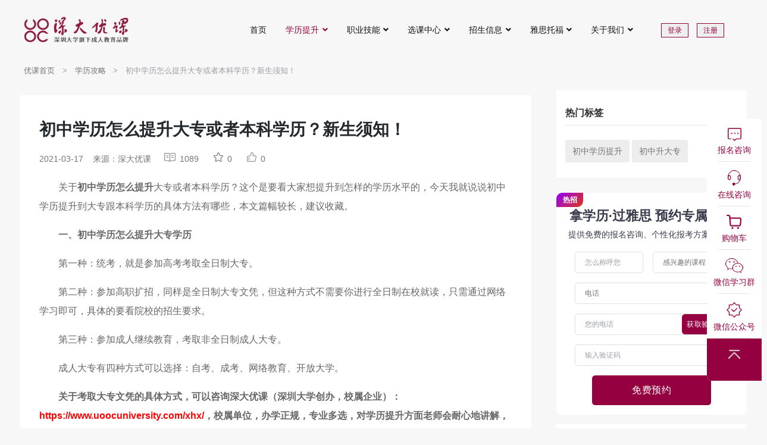

--- FILE ---
content_type: text/html; charset=UTF-8
request_url: https://www.uoocuniversity.com/info/xlgl/22654.html
body_size: 23550
content:
<!DOCTYPE html>
<html lang="en">

<head>
    <!-- Meta Tags -->
    <meta charset="utf-8">
    <meta name="viewport" content="width=device-width, initial-scale=1, shrink-to-fit=no">
    <title>初中学历怎么提升大专或者本科学历？新生须知！_深大优课</title>
    <meta name="author" content="深大优课">
    <meta name="description" content="关于初中学历怎么提升大专或者本科学历？这个是要看大家想提升到怎样的学历水平的，今天我就说说初中学历提升到大专跟本科文凭的">
    <meta name="keywords" content="学历攻略,学历认证攻略,学历提升攻略,留学学历">
    <meta name="csrf-token" content="qrcPtlzvbJ2tqkjOQNIOYEBFDdbdhQIue1SCP32i">
<link rel="stylesheet" href="https://www.uoocuniversity.com/szguanwang/shenda-gml/css/shenda_loggin_gml.css">
<script src="https://www.uoocuniversity.com/szguanwang/common/js/jquery-3.6.0.min.js"></script>
<script>
    var _hmt = _hmt || [];
    (function() {
        var hm = document.createElement("script");
        hm.src = "https://hm.baidu.com/hm.js?d0b4b3424006923415f8765669a4b86a";
        var s = document.getElementsByTagName("script")[0];
        s.parentNode.insertBefore(hm, s);
    })();
</script>
<script>
    (function(b,a,e,h,f,c,g,s){b[h]=b[h]||function(){(b[h].c=b[h].c||[]).push(arguments)};
    b[h].s=!!c;g=a.getElementsByTagName(e)[0];s=a.createElement(e);
    s.src="//s.union.360.cn/"+f+".js";s.defer=!0;s.async=!0;g.parentNode.insertBefore(s,g)
    })(window,document,"script","_qha",560515,false);
    </script>
<meta name="msvalidate.01" content="85C4339DFC74901FD5EC3985EFBB4E83" />
    <!-- Favicon -->
    <link rel="icon" href="https://www.uoocuniversity.com/szguanwang/shenda/images/favicon.png">
    <link href="https://www.uoocuniversity.com/szguanwang/common/font-awesome/css/font-awesome.min.css" rel="stylesheet">
    <!-- Plugins CSS -->
    <link rel="stylesheet" type="text/css" href="https://www.uoocuniversity.com/szguanwang/home/css/all.min.css">
    <link rel="stylesheet" type="text/css" href="https://www.uoocuniversity.com/szguanwang/home/css/bootstrap-icons.css">
    <link rel="stylesheet" type="text/css" href="https://www.uoocuniversity.com/szguanwang/home/css/tiny-slider.css">
    <!-- <link rel="stylesheet" type="text/css" href="https://www.uoocuniversity.com/szguanwang/home/css/glightbox.css"> -->
    <!-- Theme CSS bootstra5.3.3 -->
    <link rel="stylesheet" type="text/css" href="https://www.uoocuniversity.com/szguanwang/home/css/style.css">
    <!-- 我们的css -->
    <link rel="stylesheet" href="https://www.uoocuniversity.com/szguanwang/shenda/css/shenda.css" />
    <link rel="stylesheet" href="https://www.uoocuniversity.com/szguanwang/shenda-gml/css/shenda_education_gml.css">
    <link rel="stylesheet" href="https://www.uoocuniversity.com/szguanwang/shenda-gml/css/shenda_loggin_gml.css?v=1.0.1">
</head>

<body>
    <header class="navbar-light navbar-sticky header-static index_fixed_top">
    <!-- Nav START -->
    <nav class="navbar top_header navbar-expand-xl ">
        <div class="container-fluid px-0">


            <!-- 如果是二级页面 添加返回图标 -->
            <!--
            <a class="pc_dis_none" style="margin-left: 8px;" href="javascript:history.go(-1)">
                <img src="https://www.uoocuniversity.com/szguanwang/shenda-gml/images/min_retuen_icon.png" alt="">
            </a>
            -->
            <div id="return_top"></div>
            <!-- 如果是二级页面 下面的logo加了个 min_return_logo 类 使他居中 -->
            <!-- Logo START -->
            <a class="navbar-brand" id="logo" href="https://www.uoocuniversity.com" title="深大优课">
                <img src="https://www.uoocuniversity.com/szguanwang/shenda/images/logo.svg" alt="logo">
            </a>
            <!-- Logo END -->


            <!-- Responsive navbar toggler -->
            <button class="navbar-toggler ms-auto min_index_header_btn dis_none" type="button" data-bs-toggle="collapse"
                data-bs-target="#navbarCollapse" aria-controls="navbarCollapse" aria-expanded="false"
                aria-label="Toggle navigation">
                <span class="navbar-toggler-animation">
                    <span></span>
                    <span></span>
                    <span></span>
                </span>
            </button>
            <!-- Main navbar START -->
            <div class="navbar-collapse w-100 collapse" id="navbarCollapse">
                <!-- Nav Main menu START -->
                <ul class="navbar-nav navbar-nav-scroll ms-auto top_nav">
                    <!-- Nav item 1 Demos -->
                    <li class="nav-item"><a class="nav-link " href="https://www.uoocuniversity.com" title="深大优课" target="_blank">首页</a></li>

                    <!-- Nav item 2 Pages -->
                    <li class="nav-item dropdown">
                        <a class="nav-link dropdown-toggle  active " href="/info" id="category20" data-bs-toggle="dropdown"
                            aria-haspopup="true" aria-expanded="false" onclick="handleDropdownClick('/info', event)">学历提升</a>
                        <ul class="dropdown-menu" aria-labelledby="category2">
                            <li><a class="dropdown-item" href="https://www.uoocuniversity.com/zkgg" target="_blank" title="自考公告">自考公告</a></li>
                            <li><a class="dropdown-item" href="https://www.uoocuniversity.com/ckgg" target="_blank" title="成考公告">成考公告</a></li>
                                                        <li><a class="dropdown-item" href="https://www.uoocuniversity.com/info/zxks" target="_blank" title="自学考试">自学考试</a></li>
                                                        <li><a class="dropdown-item" href="https://www.uoocuniversity.com/info/xlgl" target="_blank" title="学历攻略">学历攻略</a></li>
                                                        <li><a class="dropdown-item" href="https://www.uoocuniversity.com/info/kfdx" target="_blank" title="开放大学">开放大学</a></li>
                                                        <li><a class="dropdown-item" href="https://www.uoocuniversity.com/info/crgk" target="_blank" title="成人高考">成人高考</a></li>
                                                        <li><a class="dropdown-item" href="https://www.uoocuniversity.com/info/zhxw" target="_blank" title="综合新闻">综合新闻</a></li>
                                                        <li><a class="dropdown-item" href="https://www.uoocuniversity.com/info/wljy" target="_blank" title="网络教育">网络教育</a></li>
                                                    </ul>
                    </li>

                    <li class="nav-item dropdown">
                        <a class="nav-link dropdown-toggle " href="/skill" id="category3" data-bs-toggle="dropdown"
                            aria-haspopup="true" aria-expanded="false" onclick="handleDropdownClick('/skill', event)">职业技能</a>
                        <ul class="dropdown-menu" aria-labelledby="category3">
                                                        <li><a class="dropdown-item" href="https://www.uoocuniversity.com/skill/zyzc" target="_blank" title="职业职称">职业职称</a></li>
                                                        <li><a class="dropdown-item" href="https://www.uoocuniversity.com/skill/zyjnbt" target="_blank" title="职业技能补贴">职业技能补贴</a></li>
                                                        <li><a class="dropdown-item" href="https://www.uoocuniversity.com/skill/zyzgz" target="_blank" title="职业资格证">职业资格证</a></li>
                                                        <li><a class="dropdown-item" href="https://www.uoocuniversity.com/skill/zyzgrk" target="_blank" title="职业资格软考">职业资格软考</a></li>
                                                    </ul>
                    </li>

                    <li class="nav-item dropdown">
                        <a class="nav-link dropdown-toggle " href="https://www.uoocuniversity.com/courses.html" id="category333" data-bs-toggle="dropdown"
                            aria-haspopup="true" aria-expanded="false" onclick="handleDropdownClick('https://www.uoocuniversity.com/courses.html', event)">选课中心</a>
                        <ul class="dropdown-menu" aria-labelledby="category333">
                                                        <li><a class="dropdown-item" href="https://www.uoocuniversity.com/course_menu/1_0_0.html" title="成人学历">成人学历</a></li>
                                                        <li><a class="dropdown-item" href="https://www.uoocuniversity.com/course_menu/4_0_0.html" title="职业技能">职业技能</a></li>
                                                        <li><a class="dropdown-item" href="https://www.uoocuniversity.com/course_menu/8_0_0.html" title="国际教育">国际教育</a></li>
                                                        <li><a class="dropdown-item" href="https://www.uoocuniversity.com/course_menu/7_0_0.html" title="在职研究生">在职研究生</a></li>
                                                    </ul>
                    </li>


                    <li class="nav-item dropdown">
                        <a class="nav-link dropdown-toggle " href="/enroll" id="category7" data-bs-toggle="dropdown"
                            data-bs-auto-close="false"
                            aria-haspopup="true" aria-expanded="false" onclick="handleDropdownClick('/enroll', event)">招生信息</a>
                        <ul class="dropdown-menu" aria-labelledby="category4">
                                                        <li><a class="dropdown-item" href="https://www.uoocuniversity.com/enroll/zkzs" target="_blank" title="专科招生">专科招生</a></li>
                                                        <li><a class="dropdown-item" href="https://www.uoocuniversity.com/enroll/bkzs" target="_blank" title="本科招生">本科招生</a></li>
                                                        <li><a class="dropdown-item" href="https://www.uoocuniversity.com/enroll/yxlx" target="_blank" title="游学留学">游学留学</a></li>
                                                        <li><a class="dropdown-item" href="https://www.uoocuniversity.com/enroll/yjszs" target="_blank" title="研究生招生">研究生招生</a></li>
                                                        <li><a class="dropdown-item" href="https://www.uoocuniversity.com/enroll/gjbk" target="_blank" title="国际本科">国际本科</a></li>
                                                    </ul>
                    </li>
                    <li class="nav-item dropdown">
                        <a class="nav-link dropdown-toggle " href="/ieltstoefl" id="category1051" data-bs-toggle="dropdown"
                            data-bs-auto-close="false"
                            aria-haspopup="true" aria-expanded="false" onclick="handleDropdownClick('/ieltstoefl', event)">雅思托福</a>
                        <ul class="dropdown-menu" aria-labelledby="category1051">
                                                        <li><a class="dropdown-item" href="https://www.uoocuniversity.com/ieltstoefl/ielts" target="_blank" title="雅思培训">雅思培训</a></li>
                                                        <li><a class="dropdown-item" href="https://www.uoocuniversity.com/ieltstoefl/Ieltstest" target="_blank" title="雅思考试">雅思考试</a></li>
                                                    </ul>
                    </li>
                    
                    <li class="nav-item dropdown">
                        <a class="nav-link dropdown-toggle " href="https://www.uoocuniversity.com/about" onclick="handleDropdownClick('https://www.uoocuniversity.com/about', event)" id="category29" data-bs-toggle="dropdown"
                            aria-haspopup="true" aria-expanded="false">关于我们</a>
                        <ul class="dropdown-menu" aria-labelledby="category6">
                            <li><a class="dropdown-item" href="https://www.uoocuniversity.com/about" target="_blank">优课介绍</a></li>
                            <li><a class="dropdown-item" href="https://www.uoocuniversity.com/rencaizhaopin.html" target="_blank">人才招聘</a></li>
                            <li><a class="dropdown-item" href="https://www.uoocuniversity.com/contact.html" target="_blank">联系我们</a></li>
                            <li><a class="dropdown-item" href="https://www.uoocuniversity.com/teacher.html" target="_blank">优课师资</a></li>
                            <li><a class="dropdown-item" href="https://www.uoocuniversity.com/jianyi.html" target="_blank">建议与投诉</a></li>
                            <li><a class="dropdown-item" href="https://www.uoocuniversity.com/event_topic.html" target="_blank">优课活动</a></li>
                            <li><a class="dropdown-item" href="https://www.uoocuniversity.com/course_topic.html" target="_blank">课程专题</a></li>
                        </ul>
                    </li>
                </ul>
                <!-- Nav Main menu END -->
            </div>
            <!-- Main navbar END -->

                        <div class="top_login flex-grow-1 dis_none">
                <button class="login_up" data-bs-toggle="modal" data-bs-target="#loginModal">登录</button>
                <button class="login_reg" data-bs-toggle="modal" data-bs-target="#registerModal">注册</button>
            </div>
            


            
                        <img class="ms-auto rounded-circle pc_dis_none" src="https://www.uoocuniversity.com/szguanwang/shenda-gml/images/min_not_login_img.png" style="width: 25px; height: 25px;" alt="avatar" data-bs-toggle="modal" data-bs-target="#loginModal">
                        <!-- 移动端菜单栏 -->
            <button class="navbar-toggler pc_dis_none" type="button" data-bs-toggle="offcanvas"
                data-bs-target="#offcanvasRight" aria-controls="offcanvasRight">
                <span class="navbar-toggler-animation">
                    <span></span>
                    <span></span>
                    <span></span>
                </span>
            </button>

            <div class="offcanvas offcanvas-end min_index_header_menu_offcanvas pc_dis_none" tabindex="-1"
                id="offcanvasRight" aria-labelledby="offcanvasRightLabel">
                <div class="offcanvas-header">
                    <button type="button" class="btn-close text-reset" data-bs-dismiss="offcanvas"
                        aria-label="Close"></button>
                </div>
                <div class="offcanvas-body">
                    <ul class="min_index_header_menu">
                        <li><a class="" href="https://www.uoocuniversity.com">首页</a></li>
                        <li>
                            <div class="d-flex flex-row justify-content-between min_index_header_menu_title">
                                <a href="/info">学历提升</a>
                                <button class="accordion-button" type="button" data-bs-toggle="collapse"
                                    data-bs-target="#XueLiTiSheng" aria-expanded="true"
                                    aria-controls="XueLiTiSheng">
                                </button>
                            </div>
                            <div id="XueLiTiSheng" class="accordion-collapse collapse" aria-labelledby="headingTwo"
                                data-bs-parent="#accordionExample">
                                <div class="accordion-body">
                                    <ul class="min_index_header_menu_sub">
                                        <li><a href="https://www.uoocuniversity.com/zkgg" target="_blank" title="自考公告">自考公告</a></li>
                                        <li><a href="https://www.uoocuniversity.com/ckgg" target="_blank" title="成考公告">成考公告</a></li>
                                                                                <li><a href="https://www.uoocuniversity.com/info/zxks" target="_blank" title="自学考试">自学考试</a></li>
                                                                                <li><a href="https://www.uoocuniversity.com/info/xlgl" target="_blank" title="学历攻略">学历攻略</a></li>
                                                                                <li><a href="https://www.uoocuniversity.com/info/kfdx" target="_blank" title="开放大学">开放大学</a></li>
                                                                                <li><a href="https://www.uoocuniversity.com/info/crgk" target="_blank" title="成人高考">成人高考</a></li>
                                                                                <li><a href="https://www.uoocuniversity.com/info/zhxw" target="_blank" title="综合新闻">综合新闻</a></li>
                                                                                <li><a href="https://www.uoocuniversity.com/info/wljy" target="_blank" title="网络教育">网络教育</a></li>
                                                                            </ul>
                                </div>
                            </div>
                        </li>
                        <li>
                        <div class="d-flex flex-row justify-content-between min_index_header_menu_title">
                            <a href="/skill">职业技能</a>
                            <button class="accordion-button" type="button" data-bs-toggle="collapse"
                                data-bs-target="#ZhiYe" aria-expanded="true" aria-controls="ZhiYe">
                            </button>
                        </div>

                            <div id="ZhiYe" class="accordion-collapse collapse" aria-labelledby="headingTwo"
                                data-bs-parent="#accordionExample">
                                <div class="accordion-body">
                                    <ul class="min_index_header_menu_sub">
                                                                                <li><a href="https://www.uoocuniversity.com/skill/zyzc" target="_blank" title="职业职称">职业职称</a></li>
                                                                                <li><a href="https://www.uoocuniversity.com/skill/zyjnbt" target="_blank" title="职业技能补贴">职业技能补贴</a></li>
                                                                                <li><a href="https://www.uoocuniversity.com/skill/zyzgz" target="_blank" title="职业资格证">职业资格证</a></li>
                                                                                <li><a href="https://www.uoocuniversity.com/skill/zyzgrk" target="_blank" title="职业资格软考">职业资格软考</a></li>
                                                                            </ul>
                                </div>
                            </div>
                        </li>
                        <li>
                        <div class="d-flex flex-row justify-content-between min_index_header_menu_title">
                            <a href="https://www.uoocuniversity.com/courses.html">选课中心</a>
                            <button class="accordion-button" type="button" data-bs-toggle="collapse"
                                data-bs-target="#XuanKe" aria-expanded="true" aria-controls="XuanKe">
                            </button>
                        </div>

                        <div id="XuanKe" class="accordion-collapse collapse" aria-labelledby="headingTwo"
                            data-bs-parent="#accordionExample">
                            <div class="accordion-body">
                                <ul class="min_index_header_menu_sub">
                                                                        <li><a href="https://www.uoocuniversity.com/course_menu/1_0_0.html" title="成人学历">成人学历</a></li>
                                                                        <li><a href="https://www.uoocuniversity.com/course_menu/4_0_0.html" title="职业技能">职业技能</a></li>
                                                                        <li><a href="https://www.uoocuniversity.com/course_menu/8_0_0.html" title="国际教育">国际教育</a></li>
                                                                        <li><a href="https://www.uoocuniversity.com/course_menu/7_0_0.html" title="在职研究生">在职研究生</a></li>
                                                                    </ul>
                            </div>
                        </div>
                        </li>
                        <li>
                        <div class="d-flex flex-row justify-content-between min_index_header_menu_title">
                            <a href="/enroll">招生信息</a>
                            <button class="accordion-button" type="button" data-bs-toggle="collapse"
                                data-bs-target="#ZhaoSheng" aria-expanded="true" aria-controls="ZhaoSheng">
                            </button>
                        </div>
                            <div id="ZhaoSheng" class="accordion-collapse collapse" aria-labelledby="headingTwo"
                                data-bs-parent="#accordionExample">
                                <div class="accordion-body">
                                    <ul class="min_index_header_menu_sub">
                                                                                <li><a href="https://www.uoocuniversity.com/enroll/zkzs" target="_blank" title="专科招生">专科招生</a></li>
                                                                                <li><a href="https://www.uoocuniversity.com/enroll/bkzs" target="_blank" title="本科招生">本科招生</a></li>
                                                                                <li><a href="https://www.uoocuniversity.com/enroll/yxlx" target="_blank" title="游学留学">游学留学</a></li>
                                                                                <li><a href="https://www.uoocuniversity.com/enroll/yjszs" target="_blank" title="研究生招生">研究生招生</a></li>
                                                                                <li><a href="https://www.uoocuniversity.com/enroll/gjbk" target="_blank" title="国际本科">国际本科</a></li>
                                                                            </ul>
                                </div>
                            </div>
                        </li>
                        <li>
                        <div class="d-flex flex-row justify-content-between min_index_header_menu_title">
                            <a href="/ieltstoefl">雅思托福</a>
                            <button class="accordion-button" type="button" data-bs-toggle="collapse"
                                data-bs-target="#ieltstoefl" aria-expanded="true" aria-controls="ieltstoefl">
                            </button>
                        </div>
                            <div id="ieltstoefl" class="accordion-collapse collapse" aria-labelledby="headingTwo"
                                data-bs-parent="#accordionExample">
                                <div class="accordion-body">
                                    <ul class="min_index_header_menu_sub">
                                                                                <li><a href="https://www.uoocuniversity.com/ieltstoefl/ielts" target="_blank" title="雅思培训">雅思培训</a></li>
                                                                                <li><a href="https://www.uoocuniversity.com/ieltstoefl/Ieltstest" target="_blank" title="雅思考试">雅思考试</a></li>
                                                                            </ul>
                                </div>
                            </div>
                        </li>


                        


                        
                        <li>
                            <div class="d-flex flex-row justify-content-between min_index_header_menu_title">
                                <a href="https://www.uoocuniversity.com/about">关于我们</a>
                                <button class="accordion-button" type="button" data-bs-toggle="collapse"
                                    data-bs-target="#GuanYu" aria-expanded="true" aria-controls="GuanYu">
                                </button>
                            </div>
                            <div id="GuanYu" class="accordion-collapse collapse" aria-labelledby="headingTwo"
                                data-bs-parent="#accordionExample">
                                <div class="accordion-body">
                                    <ul class="min_index_header_menu_sub">
                                        <li><a href="https://www.uoocuniversity.com/about" target="_blank">优课介绍</a></li>
                                        <li><a href="https://www.uoocuniversity.com/rencaizhaopin.html" target="_blank">人才招聘</a></li>
                                        <li><a href="https://www.uoocuniversity.com/contact.html" target="_blank">联系我们</a></li>
                                        <li><a href="https://www.uoocuniversity.com/teacher.html" target="_blank">优课师资</a></li>
                                        <li><a href="https://www.uoocuniversity.com/jianyi.html" target="_blank">建议与投诉</a></li>
                                        <li><a href="https://www.uoocuniversity.com/event_topic.html" target="_blank">优课活动</a></li>
                                        <li><a href="https://www.uoocuniversity.com/course_topic.html" target="_blank">课程专题</a></li>
                                        

                    </ul>
                </div>
            </div>
            </li>
            </ul>
        </div>
        </div>
        <!-- 菜单栏 -->
        </div>
    </nav>
    <!-- Nav END -->
</header>
    <!-- **************** MAIN CONTENT START **************** -->
     <!-- news_detail -->
    <main>
        <div class="container container_zhong">

            <!-- Breadcrumb start -->
            <nav style="--bs-breadcrumb-divider: '>';" aria-label="breadcrumb">
                <ol class="breadcrumb min_breadcrumb">
                    <li class="breadcrumb-item"><a href="https://www.uoocuniversity.com">优课首页</a></li>
                    <li class="breadcrumb-item"><a href="https://www.uoocuniversity.com/info/xlgl">学历攻略</a></li>
                    <li class="breadcrumb-item active" aria-current="page">初中学历怎么提升大专或者本科学历？新生须知！</li>
                </ol>
            </nav>
            <!-- Breadcrumb end -->

            <!-- 移动端顶部图片 -->
            <div class="pc_dis_none text-center">
                <img src="http://uooc.oss-cn-shenzhen.aliyuncs.com/oss/202508/di83npCEmM8ojSejWbEujoLAduip4VJFEmcomOx8.jpg" alt="深大优课2025自考规划课" style="border-radius: 6px">
                
            </div>
            <!-- 移动端顶部图片 -->

            <div class="row justify-content-between min_text_box">
                <!-- curriculum-left start -->
                <div class="col-8 bg-white py-3 min_xueli_zixun_title xueli_zixun_box min_box" style="width: 860px;">
                    <h1>初中学历怎么提升大专或者本科学历？新生须知！</h1>
                    <ul class="d-flex align-items-center m-0 p-0 my-3 min_xueli_zixun_text_tag">
                        <p class="text-start m-0 me-3">2021-03-17</p>
                        <p class="text-start m-0 me-5">来源：深大优课</p>
                        <li class="me-5" style="list-style-image: url(https://www.uoocuniversity.com/szguanwang/shenda-gml/images/yueduliang.png);">1089</li>

                                                <li class="me-5 do_user_star" id="do_user_star" data-biaoid="22654" data-biaoming="articles" style="list-style-image: url(https://www.uoocuniversity.com/szguanwang/shenda-gml/images/shoucang1.png);">0</li>
                        
                                                <li class="me-5 do_user_like" id="do_user_like" data-biaoid="22654" data-biaoming="articles" style="list-style-image: url(https://www.uoocuniversity.com/szguanwang/shenda-gml/images/dianzan\ \(1\).png);">0</li>
                                            </ul>
                    <style>
                    
                    </style>
                    <div class="xueli_content">
                        <p>关于<strong>初中学历怎么提升</strong>大专或者本科学历？这个是要看大家想提升到怎样的学历水平的，今天我就说说初中学历提升到大专跟本科学历的具体方法有哪些，本文篇幅较长，建议收藏。</p>
<p><strong>一、初中学历怎么提升大专学历</strong></p>
<p>第一种：统考，就是参加高考考取全日制大专。</p>
<p>第二种：参加高职扩招，同样是全日制大专文凭，但这种方式不需要你进行全日制在校就读，只需通过网络学习即可，具体的要看院校的招生要求。</p>
<p>第三种：参加成人继续教育，考取非全日制成人大专。</p>
<p>成人大专有四种方式可以选择：自考、成考、网络教育、开放大学。</p>
<p><strong>关于考取大专文凭的具体方式，可以咨询深大优课（深圳大学创办，校属企业）：<span style="color: #ff0000;"><a style="color: #ff0000;" href="https://www.uoocuniversity.com/xhx/">https://www.uoocuniversity.com/xhx/</a></span>，校属单位，办学正规，专业多选，对学历提升方面老师会耐心地讲解，想报大专，或者本科的朋友，可以找他们问问看。</strong></p>
<p>以上说到的考取大专文凭的方式中，自考是没有学制要求的，属于考一门过一门，只要你考完所有课就能申请毕业的模式，最快取证时间为1.5年。</p>
<p>而其余的考取大专文凭方式都是有学制要求的，全日制一般都是三年制，非全日制有2.5年或者3年制。</p>
<p>简单地说，你如果想快速考取大专文凭，自考可以优先考虑。</p>
<p><img class="alignnone size-full wp-image-22655 aligncenter" src="https://uoocmainsite.oss-cn-beijing.aliyuncs.com/2021/03/1-30.jpg" alt="" width="450" height="300" /></p>
<p><strong>二、初中学历怎么提升本科学历</strong></p>
<p>1、专本套读</p>
<p>专本套读指的是专科和本科同时学习，能够最大限度节约考生时间，提升考试效率的学历提升方式。</p>
<p>主要组成有：成考专科+自考本科或者远程专科+自考本科，考生毕业之后的最终学历就是深圳自考本科学历。</p>
<p>毕业时间：2.5-3年</p>
<p>2、高升本</p>
<p>高升本是深圳成考方式的一种，考生通过入学考试之后可以选择业余、函授、脱产三种方式其中一种进行学习。高升本包含高升专和专升本两个层次，整体学习压力不大。</p>
<p>毕业时间：5年。</p>
<p><strong>想进一步了解深圳自考，成考本科的申请信息，如申请方式、考试时间、报名条件、备考方案、相关信息等，欢迎咨询深大优课（深圳大学校属企业之一），免费咨询网址：<span style="color: #ff6600;"><a style="color: #ff6600;" href="https://www.uoocuniversity.com/xhx/">https://www.uoocuniversity.com/xhx/</a></span>。</strong></p>
<p><img class="alignnone size-full wp-image-22547 aligncenter" src="https://uoocmainsite.oss-cn-beijing.aliyuncs.com/2021/03/1-21.jpg" alt="" width="500" height="300" /></p>
<p>附：初中生升本科流程</p>
<p>专本套读的专科阶段无论选择哪种方式都需要先参加入学考试，考试内容为语数外。自考本科报名即可开始报考备考，不需要等到专科毕业才开始学习本科内容，两者是并行的互不影响。</p>
<p>高升本是成考的一种，因此也要参加入学考试，考试科目为语数外+文科综合或理科综合。</p>
<p>两种方式的入学考试难度都不大，录取分数线也比较低。</p>
<p>具体报名流程：</p>
<p>先网上预报名再现场确认，如果报名信息里没有专本套读或者高升本，就可以先选择自考或成考，等到现场确认的时候直接说明修改报名信息即可，所以报名信息以现场确认为准。</p>
<p>好了，关于“初中学历怎么提升大专或者本科学历？新生须知！”的相关内容我就为大家分享到这里了，如果大家还有不明白的地方，可以咨询深大优课的老师。</p>

                    </div>

                    <!-- 移动端底部表单-电话 -->
                    <div class="pc_dis_none min_xueli_zixun_form_style min_xueli_zixun_form_style_temp">
                        <div class="min_bottom_form">

                            <p>拿学历·过雅思 预约专属方案</span></p>
                        </div>
                        <form action="https://www.uoocuniversity.com/guestbook" id="login-form" class="login-form" method="post">
                            <input type="hidden" name="_token" value="qrcPtlzvbJ2tqkjOQNIOYEBFDdbdhQIue1SCP32i" autocomplete="off">                            <input type="hidden" name="device_type" value="移动端">
                            <input type="hidden" name="form_callback" value="恭喜您已报名成功，我们将尽快与您联系">
                            <input type="hidden" name="position" value="文章页底部表单">
                            <input type="hidden" name="article_id" value="22654">
                            <input type="hidden" name="expect" value="phone">

                            <div class="input-group mb-4">
                                <input type="text" name="phone" class="form-control" placeholder="您的电话" aria-label="您的电话"
                                    aria-describedby="button-addon2">
                                <button class="btn gm_btn_red rounded-3 article_get_verification" type="button" id="button-addon2">获取验证码</button>
                            </div>
                            <div class="d-flex p-0 justify-content-between mb-3">
                                <input type="text" class="form-control  me-3" id="MininputCode" name="yanzhengma"
                                    placeholder="请输入验证码">
                                <select class="form-select" aria-label="Default select example" name="expect">
                                                                        <option  disabled selected hidden  value="感兴趣的课程">感兴趣的课程</option>
                                                                        <option  value="成人学历">成人学历</option>
                                                                        <option  value="职业技能">职业技能</option>
                                                                        <option  value="国际本科">国际本科</option>
                                                                        <option  value="雅思">雅思</option>
                                                                        <option  value="托福">托福</option>
                                                                    </select>
                            </div>

                            <div class="d-flex">
                                <button type="submit" class="btn gm_btn_red m-auto free_btn_gm xueli_zixun_form_btn">免费预约</button>
                            </div>
                        </form>
                    </div>
                    <script src="https://www.uoocuniversity.com/szguanwang/shenda-gml/js/base.js"></script>
                    <!-- 移动端底部表单-电话 -->

                    <!-- 表单下tags -->
                    <div class="pc_dis_none">
                        <div class="d-flex min_xueli_zixun_form_tags">

                                                            <div class="mt-2 me-1">
                                    <a class="p-1" href="https://www.uoocuniversity.com/tag/%E5%88%9D%E4%B8%AD%E5%AD%A6%E5%8E%86%E6%8F%90%E5%8D%87" target="_blank" title="初中学历提升" alt="初中学历提升">
                                        初中学历提升
                                    </a>
                                </div>
                                                            <div class="mt-2 me-1">
                                    <a class="p-1" href="https://www.uoocuniversity.com/tag/%E5%88%9D%E4%B8%AD%E5%8D%87%E5%A4%A7%E4%B8%93" target="_blank" title="初中升大专" alt="初中升大专">
                                        初中升大专
                                    </a>
                                </div>
                                                    </div>
                    </div>

                    <div class="dis_none">
                        <ul class="d-flex align-items-center min_xueli_zixun_text_tag m-0 p-0 my-3 ">
                            <p class="text-start m-0 me-5">来源：深大优课</p>
                            <li class="me-5" style="list-style-image: url(https://www.uoocuniversity.com/szguanwang/shenda-gml/images/yueduliang.png);">1089</li>

                                                        <li class="me-5 do_user_star" id="do_user_star" data-biaoid="22654" data-biaoming="articles" style="list-style-image: url(https://www.uoocuniversity.com/szguanwang/shenda-gml/images/shoucang1.png);">0</li>
                            
                                                        <li class="me-5 do_user_like" id="do_user_like" data-biaoid="22654" data-biaoming="articles" style="list-style-image: url(https://www.uoocuniversity.com/szguanwang/shenda-gml/images/dianzan\ \(1\).png);">0</li>
                            
                        </ul>
                    </div>


                    <div class="d-flex flex-column align-items-center rounded-3 xueli_zixun_form_box p-3 dis_none">
                        <form action="https://www.uoocuniversity.com/guestbook" id="login-form" class="login-form" method="post">
                            <input type="hidden" name="_token" value="qrcPtlzvbJ2tqkjOQNIOYEBFDdbdhQIue1SCP32i" autocomplete="off">                                                        <input type="hidden" name="device_type" value="PC官网">
                                                        <input type="hidden" name="form_callback" value="恭喜您已报名成功，我们将尽快与您联系">
                            <input type="hidden" name="position" value="文章页底部表单">
                            <input type="hidden" name="article_id" value="22654">
                            <input type="hidden" name="expect" value="phone">
                            <h4>拿学历·过雅思 预约专属方案</h4>
                            <p>提供免费的报名咨询、个性化报考方案等服务</p>
                            <div class="input-group mb-3 justify-content-between">
                                <input type="text" name="phone" class="form-control rounded-start-3" placeholder="请输入电话号码"
                                    aria-label="Recipient's username" aria-describedby="button-addon2">
                                <button class="btn btn-outline-secondary gm_btn_red rounded-3 article_get_verification" style="right: 1%;"
                                    type="button" id="button-addon2">获取验证码</button>
                                <input type="text" name="yanzhengma" class="form-control rounded-3 mx-3" id="exampleInputPassword1"
                                    placeholder="输入验证码">
                                <select class="form-select rounded-3 mx-3" name="expect" aria-label="Default select example">
                                                                        <option  disabled selected hidden  value="感兴趣的课程">感兴趣的课程</option>
                                                                        <option  value="成人学历">成人学历</option>
                                                                        <option  value="职业技能">职业技能</option>
                                                                        <option  value="国际本科">国际本科</option>
                                                                        <option  value="雅思">雅思</option>
                                                                        <option  value="托福">托福</option>
                                                                    </select>
                                <button type="submit" class="tijiao btn rounded-pill xueli_zixun_form_btn">免费预约</button>
                            </div>
                        </form>
                    </div>
                    
                    <div class="d-flex justify-content-between xueli_zixun_next_prev my-3 dis_none">
                                                <a href="https://www.uoocuniversity.com/info/xlgl/22641.html">上一篇：专科以下学历，如何快速提升到本科？专本套读了解一下！</a>
                        
                                                <a href="https://www.uoocuniversity.com/info/xlgl/98458.html">下一篇：大专→自考本科→研究生，最全学历跃迁路径规划</a>
                                            </div>
                    
                    <div class="row my-5 dis_none">
                        <div class="col-6 xueli_zixun_ranking">
                            <h4>相关文章</h4>
                            <hr>
                                                        <div class="col-11 my-1 text-truncate">
                                <a href="https://www.uoocuniversity.com/info/xlgl/95210.html" target="_blank" title="大专毕业证一个150元是假的吗？">
                                    大专毕业证一个150元是假的吗？
                                </a>
                            </div>
                                                        <div class="col-11 my-1 text-truncate">
                                <a href="https://www.uoocuniversity.com/info/xlgl/96322.html" target="_blank" title="买一个学信网可查的大专有可能吗？一文为你揭秘真相！">
                                    买一个学信网可查的大专有可能吗？一文为你揭秘真相！
                                </a>
                            </div>
                                                        <div class="col-11 my-1 text-truncate">
                                <a href="https://www.uoocuniversity.com/info/xlgl/49774.html" target="_blank" title="大专毕业证可以买吗？买个大专证需要多少钱？">
                                    大专毕业证可以买吗？买个大专证需要多少钱？
                                </a>
                            </div>
                                                        <div class="col-11 my-1 text-truncate">
                                <a href="https://www.uoocuniversity.com/info/xlgl/65534.html" target="_blank" title="学位英语的考试题目是全国统一的吗?难不难?">
                                    学位英语的考试题目是全国统一的吗?难不难?
                                </a>
                            </div>
                                                        
                        </div>
                        <div class="col-6 xueli_zixun_text_rank_tit xueli_zixun_text_rank">
                            <h4>热门榜单推荐</h4>
                            <hr>
                                                            <div class="row xueli_zixun_ranking  sele  my-3">
                                    <div class="col-1 rounded-2 p-0 ">1</div>
                                    <div class="col-11 text-truncate"><a href="https://www.uoocuniversity.com/info/zxks/98258.html" target="_blank" title="2026年1月深圳大学自考报名时间全攻略：最新日期、流程与注意事项">2026年1月深圳大学自考报名时间全攻略：最新日期、流程与注意事项</a></div>
                                </div>
                                                            <div class="row xueli_zixun_ranking  sele  my-3">
                                    <div class="col-1 rounded-2 p-0 ">2</div>
                                    <div class="col-11 text-truncate"><a href="https://www.uoocuniversity.com/info/xlgl/98081.html" target="_blank" title="专本套读：高中学历直接攻读本科的最佳捷径">专本套读：高中学历直接攻读本科的最佳捷径</a></div>
                                </div>
                                                            <div class="row xueli_zixun_ranking  sele  my-3">
                                    <div class="col-1 rounded-2 p-0 ">3</div>
                                    <div class="col-11 text-truncate"><a href="https://www.uoocuniversity.com/info/zxks/97982.html" target="_blank" title="2026年1月广东自考安排已发布！ 网络与新媒体本科考试科目表出炉">2026年1月广东自考安排已发布！ 网络与新媒体本科考试科目表出炉</a></div>
                                </div>
                                                            <div class="row xueli_zixun_ranking  sele  my-3">
                                    <div class="col-1 rounded-2 p-0 ">4</div>
                                    <div class="col-11 text-truncate"><a href="https://www.uoocuniversity.com/info/zxks/97980.html" target="_blank" title="2026年1月广东自考安排已发布！ 环境设计本科考试科目表出炉">2026年1月广东自考安排已发布！ 环境设计本科考试科目表出炉</a></div>
                                </div>
                            
                        </div>
                    </div>
                </div>
                <!-- curriculum-left end -->

                <!-- 移动端排行榜 -->
                <div class="pc_dis_none mb-3 row ranking_box_gm bg-white px-2 container min_box min_xueli_ke_rank_box">

                    <ul class="nav nav-pills p-0 xueli_ke_rank" id="pills-tab" role="tablist">
                        <li class="nav-item xueli_ke_rank_tit" role="presentation">
                            <button class="nav-link active" id="min_pills-xueli_ke_zan-tab" data-bs-toggle="pill"
                                data-bs-target="#min_pills-xueli_ke_zan" type="button" role="tab"
                                aria-controls="min_pills-xueli_ke_zan" aria-selected="true">相关文章</button>
                        </li>
                        <li class="nav-item xueli_ke_rank_tit" role="presentation">
                            <button class="nav-link " id="min_pills-xueli_ke_shou-tab" data-bs-toggle="pill"
                                data-bs-target="#min_pills-xueli_ke_shou" type="button" role="tab"
                                aria-controls="min_pills-xueli_ke_shou" aria-selected="false">热门榜单推荐</button>
                        </li>
                    </ul>
                    <div class="tab-content" id="pills-tabContent">

                        <div class="tab-pane fade show active" id="min_pills-xueli_ke_zan" role="tabpanel"
                            aria-labelledby="min_pills-xueli_ke_zan-tab">
                            <div>
                                <ul class="min_xueli_zixun_rank_list">
                                                                            <li class="text-truncate"><a href="https://www.uoocuniversity.com/info/xlgl/95210.html" title="大专毕业证一个150元是假的吗？">大专毕业证一个150元是假的吗？</a></li>
                                                                            <li class="text-truncate"><a href="https://www.uoocuniversity.com/info/xlgl/96322.html" title="买一个学信网可查的大专有可能吗？一文为你揭秘真相！">买一个学信网可查的大专有可能吗？一文为你揭秘真相！</a></li>
                                                                            <li class="text-truncate"><a href="https://www.uoocuniversity.com/info/xlgl/49774.html" title="大专毕业证可以买吗？买个大专证需要多少钱？">大专毕业证可以买吗？买个大专证需要多少钱？</a></li>
                                                                            <li class="text-truncate"><a href="https://www.uoocuniversity.com/info/xlgl/65534.html" title="学位英语的考试题目是全国统一的吗?难不难?">学位英语的考试题目是全国统一的吗?难不难?</a></li>
                                                                    </ul>
                            </div>


                        </div>
                        <div class="tab-pane fade min_xueli_zixun_rank_2" id="min_pills-xueli_ke_shou" role="tabpanel"
                            aria-labelledby="min_pills-xueli_ke_shou-tab">
                                                            <div class="row xueli_ke_ranking my-3">
                                    <div class="col-1 rounded-2 p-0">1</div>
                                    <div class="col-11 text-truncate"><a href="https://www.uoocuniversity.com/info/zxks/98258.html">2026年1月深圳大学自考报名时间全攻略：最新日期、流程与注意事项</a></div>
                                </div>
                                                            <div class="row xueli_ke_ranking my-3">
                                    <div class="col-1 rounded-2 p-0">2</div>
                                    <div class="col-11 text-truncate"><a href="https://www.uoocuniversity.com/info/xlgl/98081.html">专本套读：高中学历直接攻读本科的最佳捷径</a></div>
                                </div>
                                                            <div class="row xueli_ke_ranking my-3">
                                    <div class="col-1 rounded-2 p-0">3</div>
                                    <div class="col-11 text-truncate"><a href="https://www.uoocuniversity.com/info/zxks/97982.html">2026年1月广东自考安排已发布！ 网络与新媒体本科考试科目表出炉</a></div>
                                </div>
                                                            <div class="row xueli_ke_ranking my-3">
                                    <div class="col-1 rounded-2 p-0">4</div>
                                    <div class="col-11 text-truncate"><a href="https://www.uoocuniversity.com/info/zxks/97980.html">2026年1月广东自考安排已发布！ 环境设计本科考试科目表出炉</a></div>
                                </div>
                                                    </div>
                    </div>

                </div>
                <!-- 移动端排行榜 -->
                <!-- 学习交流 -->
<section class="pc_dis_none">
    <div class="container">
        <div class="row index_news_title index_xuan_gml min_xuexi_title">
            <div class="col-lg-9">
                <h5 class="d-inline-block">学习交流</h5>
            </div>
            <div class="col-lg-3 title_more text-end">
                <span class="ftitle ps-3 d-inline-block " style="font-size: 12px;">扫码关注，获取最新资讯活动</span>
            </div>
        </div>
        <div class="d-flex justify-content-around bg-white pt-2 min_xuexi_img_box rounded-3">
            <div class="d-flex flex-column align-items-center">
                <span class="index_xuexi_qcode_tit">深大优课公众号</span>
                <img src="https://www.uoocuniversity.com/szguanwang/shenda/images/footer_qrcode_1.jpg" alt="">
                <span class="index_xuexi_qcode_txt">长按保存，微信扫一扫关注</span>
            </div>
            <div class="d-flex flex-column align-items-center">
                <span class="index_xuexi_qcode_tit">深大优课小程序</span>
                <img src="https://www.uoocuniversity.com/szguanwang/shenda-gml/images/min_xuexi_xiaochengxu_QR.png" alt="">
                <span class="index_xuexi_qcode_txt">长按保存，微信扫一扫关注</span>
            </div>
        </div>
    </div>
</section>
<!-- 学习交流 -->

                <div class="col-4 dis_none" style="max-width: 320px;">
                    <div class="row index_news_title mb-4 bg-white py-4">
                        <div class="col-lg-8">
                            <h5 class="d-inline-block xueli_zixue_right_tit">热门标签</h5>
                        </div>
                        
                        
                        
                        <hr style="width: 90%;margin-left: auto;margin-right: auto;">
                        <div class="xueli_zixue_right_tag text-center">

                                                        <div class="mt-2 me-1">
                                <a class="p-1" href="https://www.uoocuniversity.com/tag/%E5%88%9D%E4%B8%AD%E5%AD%A6%E5%8E%86%E6%8F%90%E5%8D%87" target="_blank" title="初中学历提升" alt="初中学历提升">
                                    初中学历提升
                                </a>
                            </div>
                                                        <div class="mt-2 me-1">
                                <a class="p-1" href="https://www.uoocuniversity.com/tag/%E5%88%9D%E4%B8%AD%E5%8D%87%E5%A4%A7%E4%B8%93" target="_blank" title="初中升大专" alt="初中升大专">
                                    初中升大专
                                </a>
                            </div>
                                                    </div>
                    </div>

                    <!-- form start -->
<div class="mb-3 row bg-white p-3 border_radius">
    <div class="text-center position-relative p-0 xueli_from_tit">
        <h3 class="mt-5">
            拿学历·过雅思 预约专属方案

        </h3>
        <p>提供免费的报名咨询、个性化报考方案等服务</p>
        <h5 class="position-absolute gm_btn_red xueli_from_tab free_tab">热招</h5>
    </div>

    <form id="login-form" class="login-form" method="post">
        <input type="hidden" name="_token" value="qrcPtlzvbJ2tqkjOQNIOYEBFDdbdhQIue1SCP32i" autocomplete="off">                    <input type="hidden" name="device_type" value="PC官网">
        
        <input type="hidden" name="form_callback" value="恭喜您已报名成功，我们将尽快与您联系">
                    <input type="hidden" name="position" value="文章页右侧表单">
            <input type="hidden" name="article_id" value="97980">
                <div class="d-flex p-0 justify-content-between mb-3">
            <input type="text" class="form-control  me-3" id="inputCall" name="name" placeholder="怎么称呼您">
            <select class="form-select" aria-label="" name="expect">
                                    <option  disabled selected hidden  value="感兴趣的课程">感兴趣的课程</option>
                                    <option  value="成人学历">成人学历</option>
                                    <option  value="职业技能">职业技能</option>
                                    <option  value="国际本科">国际本科</option>
                                    <option  value="雅思">雅思</option>
                                    <option  value="托福">托福</option>
                            </select>
        </div>
        <select name="form_type" class="form-select mb-3 contact_info_gm" aria-label="Default select example">
            <option>选择您的联系方式</option>
            <option value="phone" selected data-value="phone">电话</option>
            <option value="wechat" data-value="wechat">微信</option>
        </select>
        <div class="p-0 position-relative mb-3 input-container" id="phone" style="display: block;">
            <input type="text" class="form-control me-3" id="inputPhone" name="phone" placeholder="您的电话">
            <button class="btn gm_btn_red position-absolute translate-middle article_get_verification"
                 style="left: 85%;top: 18px; font-size:12px ;padding: 7px;width: 78px;">
                获取验证码</button>
            <input type="text" name="yanzhengma" class="form-control me-3 my-3" id="inputCode" placeholder="输入验证码">
        </div>
        <div class="p-0 position-relative mb-3 input-container" style="display: none;" id="wechat">
            <input type="text" class="form-control me-3" id="inputWechat" name="wechat" placeholder="您的微信号">

        </div>

        <div class="d-flex">
            <button type="submit" class="btn gm_btn_red w-200px h-50px m-auto free_btn_gm">免费预约</button>
        </div>
    </form>

    

</div>
<script src="https://www.uoocuniversity.com/szguanwang/shenda-gml/js/base.js"></script>
<!-- form end -->

<!-- ranking start -->
<div class="mb-3 row ranking_box_gm bg-white px-2">
    <h3 class="xueli_rank_tit_gm mt-3">热门榜单推荐</h3>
    <hr style="width: 90%;margin: auto;">
    <ul class="nav nav-pills p-0" id="pills-tab" role="tablist">
        <li class="nav-item xueli_ke_rank_tit" role="presentation">
            <button class="nav-link active" id="pills-xueli_ke_zan-tab" data-bs-toggle="pill"
                    data-bs-target="#pills-xueli_ke_zan" type="button" role="tab"
                    aria-controls="pills-xueli_ke_zan" aria-selected="true">点赞排行榜
            </button>
        </li>
        <li class="nav-item xueli_ke_rank_tit" role="presentation">
            <button class="nav-link " id="pills-xueli_ke_shou-tab" data-bs-toggle="pill"
                    data-bs-target="#pills-xueli_ke_shou" type="button" role="tab"
                    aria-controls="pills-xueli_ke_shou" aria-selected="false">收藏排行榜
            </button>
        </li>
        <li class="nav-item xueli_ke_rank_tit" role="presentation">
            <button class="nav-link" id="pills-xueli_ke_huo-tab" data-bs-toggle="pill"
                    data-bs-target="#pills-xueli_ke_huo" type="button" role="tab"
                    aria-controls="pills-xueli_ke_huo" aria-selected="false">阅读排行榜
            </button>
        </li>
    </ul>
    <div class="tab-content" id="pills-tabContent">

        <div class="tab-pane fade show active" id="pills-xueli_ke_zan" role="tabpanel"
             aria-labelledby="pills-xueli_ke_zan-tab">
                            <div class="row xueli_ke_ranking my-3 align-items-center">
                    <div class="col-1 rounded-2 p-0">1</div>
                    <div class="col-9 text-truncate"><a href="https://www.uoocuniversity.com/info/zxks/92938.html">大专期间自考本科算学历重叠吗？</a></div>
                </div>
                            <div class="row xueli_ke_ranking my-3 align-items-center">
                    <div class="col-1 rounded-2 p-0">2</div>
                    <div class="col-9 text-truncate"><a href="https://www.uoocuniversity.com/enroll/zkzs/92752.html">自考大专申请毕业需要提供高中毕业证吗？</a></div>
                </div>
                            <div class="row xueli_ke_ranking my-3 align-items-center">
                    <div class="col-1 rounded-2 p-0">3</div>
                    <div class="col-9 text-truncate"><a href="https://www.uoocuniversity.com/info/kfdx/92937.html">广东开放大学含金量高不高？值得报考吗？</a></div>
                </div>
                            <div class="row xueli_ke_ranking my-3 align-items-center">
                    <div class="col-1 rounded-2 p-0">4</div>
                    <div class="col-9 text-truncate"><a href="https://www.uoocuniversity.com/info/kfdx/92939.html">广开拿学位证难吗？有什么要求？</a></div>
                </div>
            




        </div>
        <div class="tab-pane fade" id="pills-xueli_ke_shou" role="tabpanel"
             aria-labelledby="pills-xueli_ke_shou-tab">
                            <div class="row xueli_ke_ranking my-3 align-items-center">
                    <div class="col-1 rounded-2 p-0">1</div>
                    <div class="col-9 text-truncate"><a href="https://www.uoocuniversity.com/info/zxks/92938.html">大专期间自考本科算学历重叠吗？</a></div>
                </div>
                            <div class="row xueli_ke_ranking my-3 align-items-center">
                    <div class="col-1 rounded-2 p-0">2</div>
                    <div class="col-9 text-truncate"><a href="https://www.uoocuniversity.com/info/kfdx/92939.html">广开拿学位证难吗？有什么要求？</a></div>
                </div>
                            <div class="row xueli_ke_ranking my-3 align-items-center">
                    <div class="col-1 rounded-2 p-0">3</div>
                    <div class="col-9 text-truncate"><a href="https://www.uoocuniversity.com/info/kfdx/92940.html">深圳开放大学学费多少钱？开放大学学历有用吗？</a></div>
                </div>
                            <div class="row xueli_ke_ranking my-3 align-items-center">
                    <div class="col-1 rounded-2 p-0">4</div>
                    <div class="col-9 text-truncate"><a href="https://www.uoocuniversity.com/enroll/zkzs/92752.html">自考大专申请毕业需要提供高中毕业证吗？</a></div>
                </div>
            



        </div>
        <div class="tab-pane fade" id="pills-xueli_ke_huo" role="tabpanel"
             aria-labelledby="pills-xueli_ke_huo-tab">
                            <div class="row xueli_ke_ranking my-3 align-items-center">
                    <div class="col-1 rounded-2 p-0">1</div>
                    <div class="col-9 text-truncate"><a href="https://www.uoocuniversity.com/info/zxks/97710.html">深圳落户条件2025年新规【2025最新版】</a></div>
                </div>
                            <div class="row xueli_ke_ranking my-3 align-items-center">
                    <div class="col-1 rounded-2 p-0">2</div>
                    <div class="col-9 text-truncate"><a href="https://www.uoocuniversity.com/ieltstoefl/ielts/96888.html">2025年雅思考试时间安排及考试流程</a></div>
                </div>
                            <div class="row xueli_ke_ranking my-3 align-items-center">
                    <div class="col-1 rounded-2 p-0">3</div>
                    <div class="col-9 text-truncate"><a href="https://www.uoocuniversity.com/info/xlgl/95210.html">大专毕业证一个150元是假的吗？</a></div>
                </div>
                            <div class="row xueli_ke_ranking my-3 align-items-center">
                    <div class="col-1 rounded-2 p-0">4</div>
                    <div class="col-9 text-truncate"><a href="https://www.uoocuniversity.com/info/zhxw/16343.html">想买个网上查到的大专学历，怎么买？</a></div>
                </div>
            



        </div>
    </div>

</div>
<!-- ranking end -->

<!-- service start -->
<div class="d-flex justify-content-center align-items-center xueli_service_box">
    <div>
        <img class="rounded-pill" src="https://www.uoocuniversity.com/szguanwang/shenda-gml/images/xueli_service_img.png" alt="">
    </div>
    <div class="d-flex flex-column align-items-start mx-3">
        <h4>深大优课官方客服</h4>
        <p>学历提升/学历资格证专业老师</p>
        <a href="javascript:void(0)" onclick="openJesongChatByGroup(33968,44254);return false;" class="btn gm_btn_red rounded-pill">免费咨询</a>
    </div>
</div>
<!-- service end -->

<!-- xueli-QR start -->
<div class="d-flex flex-column align-items-center xueli_QR_box pb-4 pt-4">
    <h4>关注深大优课官方公众号</h4>
    <img src="https://www.uoocuniversity.com/szguanwang/shenda-gml/images/xueli_QR.png" class="xueli-QR_img" alt="...">
    <p class="p-0 m-0">关注微信公众号</p>
    <p class="p-0 m-0">第一时间获取课程活动及报考信息</p>
</div>
<!-- xueli-QR end -->
                </div>
            </div>
        </div>

    </main>

    <div id="captcha-element"></div>
    <div id="captcha-button"></div>

    <!--  main over -->

    <!-- footer -->
<footer class="footer" id="footer">
    <div class="container container_zhong footer_zhuanye">
        <div class="row">
            <!-- Category item -->
            <div class="col-6 col-sm-6 col-lg-4 col-xl-3 pt-3 pb-3">
                <div class="card card-body shadow rounded-3">
                    <div class="d-flex align-items-start">
                        <!-- Icon -->
                        <div class="icon-lg  bg-opacity-10 rounded-circle text-purple">
                            <img src="https://www.uoocuniversity.com/szguanwang/shenda-gml/images/index_footer_icon1.png" alt="" />
                        </div>
                        <div class="ps-3">
                            <h5 class="mb-0"><a class="zhuanye_title">高校控股</a></h5>
                            <span class="zhuanye_info">值得信赖 安全可靠</span>
                        </div>
                    </div>
                </div>
            </div>
            <div class="col-6 col-sm-6 col-lg-4 col-xl-3 pt-3 pb-3">
                <div class="card card-body shadow rounded-3">
                    <div class="d-flex align-items-center">
                        <!-- Icon -->
                        <div class="icon-lg  bg-opacity-10 rounded-circle text-purple">
                            <img src="https://www.uoocuniversity.com/szguanwang/shenda-gml/images/index_footer_icon2.png" alt="" />
                        </div>
                        <div class="ps-3">
                            <h5 class="mb-0"><a class="zhuanye_title">专业师资</a></h5>
                            <span class="zhuanye_info">严控教学品质</span>
                        </div>
                    </div>
                </div>
            </div>
            <div class="col-6 col-sm-6 col-lg-4 col-xl-3 pt-3 pb-3">
                <div class="card card-body shadow rounded-3">
                    <div class="d-flex align-items-center">
                        <!-- Icon -->
                        <div class="icon-lg  bg-opacity-10 rounded-circle text-purple">
                            <img src="https://www.uoocuniversity.com/szguanwang/shenda-gml/images/index_footer_icon3.png" alt="" />
                        </div>
                        <div class="ps-3">
                            <h5 class="mb-0"><a class="zhuanye_title">学员福利</a></h5>
                            <span class="zhuanye_info">1000余门优质慕课</span>
                        </div>
                    </div>
                </div>
            </div>
            <div class="col-6 col-sm-6 col-lg-4 col-xl-3 pt-3 pb-3">
                <div class="card card-body shadow rounded-3">
                    <div class="d-flex align-items-center">
                        <!-- Icon -->
                        <div class="icon-lg  bg-opacity-10 rounded-circle text-purple">
                            <img src="https://www.uoocuniversity.com/szguanwang/shenda-gml/images/index_footer_icon4.png" alt="" />
                        </div>
                        <div class="ps-3">
                            <h5 class="mb-0"><a class="zhuanye_title">正规学历</a></h5>
                            <span class="zhuanye_info">国家认可 学信可查</span>
                        </div>
                    </div>
                </div>
            </div>
        </div>
    </div>
    <div class="container container_zhong mt-4 pt-4 footer_logo">
        <div class="row g-1">
            <div class="col-xl-3 footer_logo_left">
                <div>
                    <a class="me-0" href="https://www.uoocuniversity.com">
                        <img class="light-mode-item dis_none" src="https://www.uoocuniversity.com/szguanwang/shenda/images/footer_logo.jpg" alt="logo">
                        <img class="light-mode-item pc_dis_none" src="https://www.uoocuniversity.com/szguanwang/shenda-gml/images/min_footer_log.png" alt="logo">
                        <p class="my-3 footer_lianxi pc_dis_none min_footer_tit" style="font-size: 12px; letter-spacing: 3px;">深圳大学控股教育品牌
                        </p>
                        <p class="my-3 footer_lianxi pc_dis_none">违法和不良信息举报电话:<br>
                            0755-26920591
                        </p>
                    </a>

                </div>

                <!-- <p class="my-3 footer_lianxi">
                    公安备案号：<a href="">粤公网安备44030002004218号 </a><br>
                    备案号：<a href="">粤ICP备16050337号-7</a> <br>
                    @深圳市深大优课教育有限公司 <br>
                    违法不良举报电话：<a href="tel:0755-26920591">0755-26920591</a> <br>
                    举报邮箱：<a href="mailto:uooc@xuelipai.cn">uooc@xuelipai.cn</a> <br>
                </p> -->
                <div class="my-3 footer_lianxi">
                    <p>公安备案号：<a href="https://beian.mps.gov.cn/#/query/webSearch?code=44030002004218" target="_blank">粤公网安备44030002004218号 </a></p>
                    <p>备案号：<a href="https://beian.miit.gov.cn/#/Integrated/index"  target="_blank">粤ICP备16050337号-7</a></p>
                    <p>@深圳市深大优课教育有限公司</p>
                    <p>违法和不良信息举报电话：<a href="tel:0755-26920591" target="_blank">0755-26920591</a></p>
                    <p>举报邮箱：<a href="mailto:uooc@xuelipai.cn"  target="_blank">uooc@xuelipai.cn</a></p>
                </div>
            </div>
            <div class="col-lg-6 footer_bangong dis_none">
                <div class="d-flex flex-column align-items-center">
                    <div id="footer_carousel" class="carousel slide" data-bs-ride="carousel" style="width: 460px;">
                        <div class="carousel-indicators">
                            <button type="button" data-bs-target="#footer_carousel" data-bs-slide-to="0" class="active"
                                aria-current="true" aria-label="Slide 1"></button>
                            <button type="button" data-bs-target="#footer_carousel" data-bs-slide-to="1"
                                aria-label="Slide 2"></button>
                            <button type="button" data-bs-target="#footer_carousel" data-bs-slide-to="2"
                                aria-label="Slide 3"></button>










                        </div>
                        <div class="carousel-inner">
                            <div class="carousel-item active">
                                <img src="https://www.uoocuniversity.com/szguanwang/shenda/images/footer_logo_bangong.jpg" alt="...">
                            </div>
                            <div class="carousel-item">
                                <img src="https://www.uoocuniversity.com/szguanwang/shenda-gml/images/footer_logo_bangong2.jpg" alt="...">
                            </div>
                            <div class="carousel-item">
                                <img src="https://www.uoocuniversity.com/szguanwang/shenda-gml/images/footer_logo_bangong3.jpg" alt="...">
                            </div>















                        </div>
                        <button class="carousel-control-prev" type="button" data-bs-target="#footer_carousel"
                            data-bs-slide="prev">
                            <span class="carousel-control-prev-icon" aria-hidden="true"></span>
                            <span class="visually-hidden">Previous</span>
                        </button>
                        <button class="carousel-control-next" type="button" data-bs-target="#footer_carousel"
                            data-bs-slide="next">
                            <span class="carousel-control-next-icon" aria-hidden="true"></span>
                            <span class="visually-hidden">Next</span>
                        </button>
                    </div>
                    <!-- <img src="https://www.uoocuniversity.com/szguanwang/shenda/images/footer_logo_bangong.jpg" alt=""> -->
                    <div class="dizhi pt-2 ps-2">
                        <p class="" style=" margin-bottom: 10px;"><span style="font-weight: bold;">总部地址：</span>深圳市南山区软件产业基地4栋A座9楼901深大优课 <br>
                            <span style="font-weight: bold;">交通地铁：</span>深大南A出口
                        </p>
                    </div>
                </div>

            </div>
            <div class="col-xl-3 footer_qrcode dis_none">
                <h5 class="text-light">&nbsp;<i class="fa fa-phone-alt"></i>&nbsp;0755-26920591</h5>
                <!-- Time -->
                <p class="mb-2 ms-4"><span class="h6 fw-light ms-2 text-light">全国咨询服务热线</span></p>
                <div class="row g-2 mt-2">
                    <!-- Google play store button -->
                    <div class="col-6 col-sm-4 col-md-3 col-lg-6 text-start">
                        <img src="https://www.uoocuniversity.com/szguanwang/shenda/images/footer_qrcode_1.jpg" style="width: 104px;height: 104px;" alt="">
                        <span class="d-inline-block text-center pt-1">关注深大优课<br />微信公众号</span>
                    </div>
                    <!-- App store button -->
                    <div class="col-6 col-sm-4 col-md-3 col-lg-6 text-end">
                        <img src="https://www.uoocuniversity.com/szguanwang/shenda-gml/images/footer_img2.jpg" style="width: 104px;height: 104px;" alt="">
                        <span class="d-inline-block text-center pt-1">关注深大优课<br />小程序</span>
                    </div>
                </div>
            </div>
        </div>

        <hr class="mt-4 mb-0 dis_none">
        <div class="py-3 dis_none">
            <div class="container px-0">
                <div class="d-lg-flex justify-content-between align-items-center text-center text-md-left">
                    <!-- copyright text -->
                    <div class="text-body text-primary-hover youlian text-start">
                                                
                        <span>Copyright @2020-2025 深圳市深大优课教育有限公司 版权所有</span>
                    </div>
                </div>
            </div>
        </div>
    </div>
</footer>
<!--footer over -->
<!-- side -->
<div class="llc_right_side dis_none">
    <a class="right_side_1" data-bs-toggle="modal" data-bs-target="#baomingModal">
        <img src="https://www.uoocuniversity.com/szguanwang/shenda/images/right_side_def_1.png" alt="" />
        <span>报名咨询</span>
    </a>
    <a class="right_side_2" href="javascript:void(0)" onclick="openJesongChatByGroup(33968,44254);return false;">
        <img src="https://www.uoocuniversity.com/szguanwang/shenda/images/right_side_def_2.png" alt="" />
        <span>在线咨询</span>
    </a>
    <!-- <a class="right_side_3" href="" data-bs-toggle="modal" data-bs-target="#freegetModal">
        <img src="https://www.uoocuniversity.com/szguanwang/shenda/images/right_side_def_3.png" alt="" />
        <span>免费领课</span>
    </a> -->

    
        <a class="right_side_gwc" data-bs-toggle="modal" data-bs-target="#loginModal">
        <img src="https://www.uoocuniversity.com/szguanwang/shenda/images/right_side_gwc.png" alt="" />
        <span>购物车</span>
    </a>
    
    <a class="wechat_learn right_side_4">
        <img src="https://www.uoocuniversity.com/szguanwang/shenda/images/right_side_def_4.png" alt="" />
        <span>微信学习群</span>
        <div class="wechat_learn_qrcode d-flex justify-content-around">
                            <div>
                    <img src="http://uooc.oss-cn-shenzhen.aliyuncs.com/oss/202507/iHBQmhmsR9hkJIvyztZZLdCQx289mHXCDSMGi7Vu.png"
                         alt="人工官方客服" style="width: 100px;height: 100px;">
                    <p style="font-size: 14px; color: black;">人工官方客服</p>
                </div>
                            <div>
                    <img src="http://uooc.oss-cn-shenzhen.aliyuncs.com/oss/202502/YnjdbHqs29ZrX6eL0Gv4hDwFQzNLFXQ0rcmXPUi9.jpg"
                         alt="官方小程序" style="width: 100px;height: 100px;">
                    <p style="font-size: 14px; color: black;">官方小程序</p>
                </div>
                            <div>
                    <img src="http://uooc.oss-cn-shenzhen.aliyuncs.com/oss/202412/SzyO85GkaGwH4YpFWHasNzixo8ZYnbeEJXyyjxIc.jpg"
                         alt="成人高考群" style="width: 100px;height: 100px;">
                    <p style="font-size: 14px; color: black;">成人高考群</p>
                </div>
            











        </div>

    </a>
    <a class="wechat_qrcode right_side_5">
        <img src="https://www.uoocuniversity.com/szguanwang/shenda/images/right_side_def_5.png" alt="" />
        <span>微信公众号</span>
        <div class="wechat_qrcode_img">
            <img src="http://uooc.oss-cn-shenzhen.aliyuncs.com/oss/202502/BUCIx1JrZ6kcADXpMeC9K2jOtXKEEmhzDlDwZtQM.jpg"
                alt="" style="max-width: 100px;height: 100px;width: 100px;">   
            <p style="font-size: 14px; color: black;">扫码关注</p>
        </div>
    </a>
    <a class="llc_to_top right_side_top">
        <img src="https://www.uoocuniversity.com/szguanwang/shenda/images/right_side_top.png" alt="" />
        <span>回到顶部</span>
    </a>
</div>

<!-- 移动端右侧悬浮 -->
<div class="llc_right_side pc_dis_none ">
    
    
        <a class="rounded-pill" data-bs-toggle="modal" data-bs-target="#loginModal">
        <img style="width: 50px;height: 50px;" src="https://www.uoocuniversity.com/szguanwang/shenda-gml/images/right_gouwuche.png" alt="" />
    </a>
    
    <a class=" rounded-pill" href="javascript:void(0)" onclick="openJesongChatByGroup(33968,44254);return false;">
        <img style="width: 50px;height: 50px;" src="https://www.uoocuniversity.com/szguanwang/shenda-gml/images/right_kefu.png" alt="" />
    </a>
    <a class="llc_to_top rounded-pill" href="#">
        <img style="width: 50px;height: 50px;" src="https://www.uoocuniversity.com/szguanwang/shenda-gml/images/right_zhiding.png" alt="" />
    </a>
</div>
<!-- 移动端右侧悬浮 -->

<!-- 按钮组 -->
<div class="container container_zhong pc_dis_none min_keinfo_bottom_dis_none">
    <div class="fixed-bottom position-fixed w-100 bottom_btn_items bg-light" style="z-index: 1030;">
        <ul class="d-flex justify-content-around">
            <li>
                <a class="min_home " href="https://www.uoocuniversity.com">
                    <img src="https://www.uoocuniversity.com/szguanwang/shenda-gml/images/min_bottom_home.png" alt="">
                    <p>首页</p>
                </a>
            </li>
            <li>
                <a class="min_ke " href="https://www.uoocuniversity.com/courses.html">
                    <img src="https://www.uoocuniversity.com/szguanwang/shenda-gml/images/bottom_xuanke.png" alt="">
                    <p>选课中心</p>
                </a>
            </li>
            <li>
                <a data-bs-toggle="modal" data-bs-target="#baomingModal">
                    <img style="width: 38px;height: 38px;" src="https://www.uoocuniversity.com/szguanwang/shenda-gml/images/bottom_baoming.png" alt="">
                    <p>立即报名</p>
                </a>
            </li>
            <li>
                <a href="javascript:void(0)" onclick="openJesongChatByGroup(33968,44254);return false;">
                    <img src="https://www.uoocuniversity.com/szguanwang/shenda-gml/images/bottom_zixun.png" alt="">
                    <p>在线咨询</p>
                </a>
            </li>
                                        <li>
                    <a class="min_user login_up" data-bs-toggle="modal" data-bs-target="#loginModal">
                        <img src="https://www.uoocuniversity.com/szguanwang/shenda-gml/images/bottom_hub.png" alt="">
                        <p>个人中心</p>
                    </a>
                </li>
            
        </ul>
    </div>
</div>
<!-- 按钮组 -->

<!-- Modal -->
<!-- Modal -->

<!-- 修改密码 start -->
<div class="modal fade revisemodal modal_sty_gm" id="reviseModal" tabindex="-1"
    aria-labelledby="reviseModalLabel" aria-hidden="true">
    <div class="modal-dialog modal-dialog-centered">
        <div class="modal-content">
            <button type="button" class="btn-close" data-bs-dismiss="modal" aria-label="Close"></button>
            <div class="pc_dis_none">
                <div class="container d-flex justify-content-center min_login_logo ">
                    <img src="https://www.uoocuniversity.com/szguanwang/shenda-gml/images/min_login_logo.png" alt="">
                </div>
            </div>
            <form action="https://www.uoocuniversity.com/user/newpassword" method="POST">
                <input type="hidden" name="_token" value="qrcPtlzvbJ2tqkjOQNIOYEBFDdbdhQIue1SCP32i" autocomplete="off">                <div class="container container_zhong d-flex flex-column rounded-3 p-3 my-3 login_login_box min_login_edit_pwd"
                    style="height: 320px;">
                    <h4 class="text-center p-0 m-0" style="font-size: 24px;">修改密码</h4>
                    <div class="input-group flex-nowrap mx-auto login_xiugai_box" style="width: 290px;">
                        <span class="input-group-text" id="addon-wrapping">
                            <img src="https://www.uoocuniversity.com/szguanwang/shenda-gml/images/mima.png" alt="">
                        </span>
                        <input type="text" name="password" class="form-control bdl_none" placeholder="请输入新的密码"
                            aria-label="password" aria-describedby="addon-wrapping">
                    </div>
                    <button class="btn gm_btn_red mx-auto login_xiugai_btn">修改</button>
                </div>
            </form>
        </div>
    </div>
</div>
<!-- 修改密码 end -->

<!-- 免费预约 start -->
<div class="modal fade baomingmodal" id="baomingModal" tabindex="-1" aria-labelledby="baomingModalLabel"
    aria-hidden="true">
    <div class="modal-dialog modal-dialog-centered">
        <div class="modal-content">
            <button type="button" class="btn-close" data-bs-dismiss="modal" aria-label="Close"></button>
            <div class="pc_dis_none">
                <div class="container d-flex justify-content-center min_login_logo ">
                    <img src="https://www.uoocuniversity.com/szguanwang/shenda-gml/images/min_login_logo.png" alt="">
                </div>
            </div>
            <div class="baoming_title text-center my-4">
                <span>升学历，过雅思</span> 预约专属方案！

            </div>
            <form class="tanchuang_lingke" action="https://www.uoocuniversity.com/guestbook">
                <input type="hidden" name="_token" value="qrcPtlzvbJ2tqkjOQNIOYEBFDdbdhQIue1SCP32i" autocomplete="off">                                    <input type="hidden" name="device_type" value="PC官网">
                
                <input type="hidden" name="form_callback" value="恭喜您已报名成功，我们将尽快与您联系">
                <input type="hidden" name="position" value="弹窗表单">

                <div class="modal-body mt-2 mx-auto p-0 min_login_yuyue_from" style="width: 280px;">
                    <div class="input-group min_phone">
                        <input type="text" name="phone" class="form-control" placeholder="您的电话"
                            aria-label="Recipient's username" aria-describedby="button-addon2">
                        <button class="btn btn-outline-secondary gm_btn_red rounded-2 tanchuang_get_qrcode" type="button"
                            id="">获取验证码
                        </button>
                    </div>
                    <input type="text" name="yanzhengma" class="form-control my_20" placeholder="输入验证码" aria-label="Weixin"
                        aria-describedby="addon-wrapping">
                    <div class="input-group" style="margin-bottom: 39px;">
                        <select class="form-select" id="inputGroupSelect01" name="expect">
                                                        <option  disabled selected hidden  value="感兴趣的课程">感兴趣的课程</option>
                                                        <option  value="成人学历">成人学历</option>
                                                        <option  value="职业技能">职业技能</option>
                                                        <option  value="国际本科">国际本科</option>
                                                        <option  value="雅思">雅思</option>
                                                        <option  value="托福">托福</option>
                                                    </select>
                    </div>
                    <button type="submit" class="btn gm_btn_red mx-auto" style="display: block;font-size: 16px;margin-bottom: 50px;width: 100%;">
                        立即预约
                    </button>
                </div>
            </form>
        </div>
    </div>
</div>
<!-- 免费预约 start -->

<!-- 忘记密码 start -->
<div class="modal fade forgetmodal modal_sty_gm" id="forgetModal" tabindex="-1"
    aria-labelledby="forgetModalLabel" aria-hidden="true">
    <div class="modal-dialog modal-dialog-centered">
        <div class="modal-content">
            <button type="button" class="btn-close" data-bs-dismiss="modal" aria-label="Close"></button>
            <div class="pc_dis_none">
                <div class="container d-flex justify-content-center min_login_logo ">
                    <img src="https://www.uoocuniversity.com/szguanwang/shenda-gml/images/min_login_logo.png" alt="">
                </div>
            </div>
            <form action="https://www.uoocuniversity.com/do_changepassword.html" method="post">
                <input type="hidden" name="_token" value="qrcPtlzvbJ2tqkjOQNIOYEBFDdbdhQIue1SCP32i" autocomplete="off">                <div class="container container_zhong d-flex flex-column rounded-3 p-3 my-3 login_login_box min_login_forget_pwd">
                    <h4 class="text-center p-0 m-0">忘记密码</h4>
                    <div class="input-group flex-nowrap mx-auto login_wang_phone">
                        <span class="input-group-text" id="addon-wrapping"><img
                                src="https://www.uoocuniversity.com/szguanwang/shenda-gml/images/icon-phone.png" alt=""></span>
                        <input type="text" name="phone" class="form-control bdl_none" placeholder="请输入手机号"
                            aria-label="phone number" aria-describedby="addon-wrapping">
                        <button class="btn login_wang_code_btn get_verification login_deng_code" type="button" id="button-addon2">
                            获取验证码
                        </button>
                    </div>
                    <div class="input-group mx-auto login_wang_code">
                        <span class="input-group-text" id="addon-wrapping">
                            <img src="https://www.uoocuniversity.com/szguanwang/shenda-gml/images/icon-yzm.png" alt="">
                        </span>
                        <input type="text" name="yanzhengma" class="form-control bdl_none" placeholder="请输入验证码"
                            aria-label="the code" aria-describedby="button-addon2">
                    </div>

                    <div class="input-group mx-auto login_wang_code">
                        <span class="input-group-text" id="addon-wrapping">
                            <img src="https://www.uoocuniversity.com/szguanwang/shenda-gml/images/min_logion_new_pwd.png" alt="">
                        </span>
                        <input type="password" name="newpassword" class="form-control bdl_none" placeholder="请输入新密码"
                               aria-label="new password" aria-describedby="button-addon2">
                    </div>
                    <div class="mx-auto">
                        <button type="submit" class="btn gm_btn_red mx-auto login_wang_ti_btn">提交</button>
                        <p class=" m-0" style="padding-bottom: 46px; font-size: 12px;">
                            如未绑定手机号码，请扫码添加右侧企业微信</p>
                    </div>

                </div>
            </form>
        </div>
    </div>
</div>
<!-- 忘记密码 end -->

<!-- 登录 start -->
<div class="modal fade loginmodal modal_sty_gm" id="loginModal" tabindex="-1" aria-labelledby="logintModalLabel"
    aria-hidden="true">
    <div class="modal-dialog modal-dialog-centered">
        <div class="modal-content">
            <button type="button" class="btn-close" data-bs-dismiss="modal" aria-label="Close"></button>

            <div class="pc_dis_none">
                <div class="container d-flex justify-content-center min_login_logo">
                    <img src="https://www.uoocuniversity.com/szguanwang/shenda-gml/images/min_login_logo.png" alt="">
                </div>
            </div>

            <div class="container container_zhong d-flex flex-column rounded-3 p-3 my-3 login_login_box min_login_form">
                <ul class="nav nav-pills mb-3 loggin_gm_sty justify-content-center" id="pills-tab" role="tablist">

                    <li class="nav-item" role="presentation">
                        <button class="nav-link active fz_18 py_20 login_deng_items" id="pills-phone-tab"
                            data-bs-toggle="pill" data-bs-target="#pills-phone" type="button" role="tab"
                            aria-controls="pills-phone" aria-selected="false">手机号快捷登录
                        </button>
                    </li>
                    <li class="nav-item" role="presentation">
                        <button class="nav-link fz_18 py_20 login_deng_items" id="pills-code-tab"
                            data-bs-toggle="pill" data-bs-target="#pills-code" type="button" role="tab"
                            aria-controls="pills-code" aria-selected="false">账号密码登录
                        </button>
                    </li>
                    <li class="nav-item dis_none" role="presentation">
                        <a href="https://www.uoocuniversity.com/wechat_qrcode_login.html" target="_blank" class="nav-link fz_18 py_20 login_deng_items">微信登录</a>
                    </li>
                </ul>
                <div class="tab-content" id="pills-tabContent">
                    <div class="tab-pane fade show active" id="pills-phone" role="tabpanel" aria-labelledby="pills-phone-tab">
                        <form action="https://www.uoocuniversity.com/login_phone.html" method="post">
                            <input type="hidden" name="_token" value="qrcPtlzvbJ2tqkjOQNIOYEBFDdbdhQIue1SCP32i" autocomplete="off">                            <div class="pc_dis_none">
                                <div class="d-flex min_login_phone_items">
                                    <img src="https://www.uoocuniversity.com/szguanwang/shenda-gml/images/min_login_phone.png" alt="">
                                    <p class="m-0">手机号</p>
                                </div>
                            </div>
                            <div class="input-group flex-nowrap my-3 mx-auto login_deng_input_box">
                                <span class="input-group-text dis_none" id="addon-wrapping"><img
                                        src="https://www.uoocuniversity.com/szguanwang/shenda-gml/images/icon-phone-2.png" alt=""></span>
                                <input type="text" name="phone" class="form-control bdl_none" placeholder="请输入手机号"
                                    aria-label="phone" aria-describedby="addon-wrapping">
                            </div>

                            <div class="pc_dis_none">
                                <div class="d-flex min_login_phone_items">
                                    <img src="https://www.uoocuniversity.com/szguanwang/shenda-gml/images/min_login_code.png" alt="">
                                    <p class="m-0">验证码</p>
                                </div>
                            </div>
                            <div class="input-group mb-3 mx-auto login_deng_input_box">
                                <span class="input-group-text dis_none" id="addon-wrapping"><img
                                        src="https://www.uoocuniversity.com/szguanwang/shenda-gml/images/icon-yzm-2.png"
                                        alt=""></span>
                                <input type="text" name="yanzhengma" class="form-control bdl_none" placeholder="请输入验证码"
                                    aria-label="Recipient's username" aria-describedby="button-addon2">
                                <button class="btn btn-outline-secondary login_deng_code" id="getVerificationButton"
                                    type="button"
                                    id="button-addon2">获取验证码
                                </button>
                            </div>

                            <div class="row mx-auto min_login_auto login_deng_input_box">
                                <div class="form-check col-8">
                                    <input class="form-check-input" type="checkbox" name="remember"
                                        id="input_remember">
                                    <label class="form-check-label" for="input_remember">
                                        自动登录
                                    </label>
                                </div>
                                <div class="col-4 text-end p-0 dis_none">
                                    <a href="" data-bs-toggle="modal" data-bs-target="#forgetModal"
                                        style="color: inherit;">忘记密码？</a>
                                </div>
                                <div class="col-4 text-end p-0 pc_dis_none">
                                    <a href="" data-bs-toggle="modal" data-bs-target="#registerModal" style="color: inherit;">注册账号</a>
                                </div>
                            </div>

                            <div class="d-grid gap-2 col-xl-6 mx-auto min_jus_center">
                                <button class="btn gm_btn_red login_deng_btn" type="submit">登录</button>
                            </div>

                            <div class="form-check">
                                <input class="form-check-input" type="checkbox" required name="xieyi" id="check_xieyi" data-bs-target="login">
                                <label class="form-check-label" for="check_xieyi">
                                    已阅读并同意以下协议 <a style="color: #950040;" data-bs-toggle="modal" onclick="showAgreementModal('login', 'loginModal')">
                                        深大优课平台服务协议、隐私权政策、法律
                                        声明及客户端服务协议
                                    </a>
                                </label>
                            </div>

                            
                            
                            
                            
                            
                            
                            

                            
                            
                            
                            
                            
                            
                            

                        </form>
                    </div>
                    <div class="tab-pane fade" id="pills-code" role="tabpanel"
                        aria-labelledby="pills-code-tab">
                        <form action="https://www.uoocuniversity.com/login.html" method="post">
                            <input type="hidden" name="_token" value="qrcPtlzvbJ2tqkjOQNIOYEBFDdbdhQIue1SCP32i" autocomplete="off">                            <div class="pc_dis_none">
                                <div class="d-flex min_login_phone_items">
                                    <img src="https://www.uoocuniversity.com/szguanwang/shenda-gml/images/min_login_account.png" alt="">
                                    <p class="m-0">账号</p>
                                </div>
                            </div>
                            <div class="input-group flex-nowrap my-3 mx-auto login_deng_input_box">
                                <span class="input-group-text dis_none" id="addon-wrapping"><img
                                        src="https://www.uoocuniversity.com/szguanwang/shenda-gml/images/name.png" alt=""></span>
                                <input type="text" name="name" class="form-control bdl_none" placeholder="请输入账号名称"
                                    aria-label="name" aria-describedby="addon-wrapping">
                            </div>

                            <div class="pc_dis_none">
                                <div class="d-flex min_login_phone_items">
                                    <img src="https://www.uoocuniversity.com/szguanwang/shenda-gml/images/min_login_passwd.png" alt="">
                                    <p class="m-0">密码</p>
                                </div>
                            </div>

                            <div class="input-group flex-nowrap my-3 mx-auto login_deng_input_box">
                                <span class="input-group-text dis_none" id="addon-wrapping"><img
                                        src="https://www.uoocuniversity.com/szguanwang/shenda-gml/images/pwd.png" alt=""></span>
                                <input type="password" name="password" class="form-control bdl_none" placeholder="请输入密码 "
                                    aria-label="password" aria-describedby="addon-wrapping">
                            </div>
                            <div class="row mx-auto login_deng_input_box min_login_auto">
                                <div class="form-check col-8">
                                    <input class="form-check-input" type="checkbox" name="remember"
                                        id="remember">
                                    <label class="form-check-label" for="remember">
                                        自动登录
                                    </label>
                                </div>
                                <div class="col-4 text-end p-0">
                                    <a href="" data-bs-toggle="modal"
                                        data-bs-target="#forgetModal" style="color: inherit;">忘记密码？</a>
                                </div>
                                <div class="col-4 text-end p-0 pc_dis_none">
                                    <a href="" data-bs-toggle="modal"
                                        data-bs-target="#registerModal" style="color: inherit;">注册账号&emsp;</a>
                                </div>
                            </div>
                            <div class="d-grid gap-2 col-xl-6 mx-auto min_jus_center">
                                <button class="btn gm_btn_red login_deng_btn" type="submit">登录</button>
                            </div>
                            <div class="form-check">
                                <input class="form-check-input" type="checkbox" required name="xieyi" value="on" id="check_xieyi" data-bs-target="login2">
                                <label class="form-check-label" for="check_xieyi">
                                    已阅读并同意以下协议 <a style="color: #950040;" data-bs-toggle="modal" onclick="showAgreementModal('login2', 'loginModal')">
                                        深大优课平台服务协议、隐私权政策、法律
                                        声明及客户端服务协议
                                    </a>
                                </label>
                            </div>
                            
                            
                            
                            
                            

                            
                            
                            

                            
                            
                            
                            
                            
                            
                            

                        </form>

                    </div>
                    
                    
                    
                    
                    
                    
                    
                    
                    
                    

                    
                    
                    
                    
                    
                    
                    
                    
                    
                </div>
            </div>
        </div>
    </div>
</div>
<!-- 登录 end -->

<!-- 注册 start -->
<div class="modal fade registermodal modal_sty_gm" id="registerModal" tabindex="-1"
    aria-labelledby="registerModalLabel" aria-hidden="true">
    <div class="modal-dialog modal-lg modal-dialog-centered">
        <div class="modal-content">
            <button type="button" class="btn-close" data-bs-dismiss="modal" aria-label="Close"></button>
            <div class="pc_dis_none">
                <div class="container d-flex justify-content-center min_login_logo pc_dis_none">
                    <img src="https://www.uoocuniversity.com/szguanwang/shenda-gml/images/min_login_logo.png" alt="">
                </div>
            </div>
            <div class="container mt-5">

                <div class="row justify-content-center">
                    <div class="col-xl-7 my-5 login_step">
                        <div class="step-container">
                            <!-- Step 1 -->
                            <div class="step active" data-step="1">1</div>
                            <div class="step-line active"></div>
                            <!-- Step 2 -->
                            <div class="step" data-step="2">2</div>
                            <div class="step-line"></div>
                            <!-- Step 3 -->
                            <div class="step" data-step="3">3</div>
                        </div>
                        <div class="step-container ">
                            <!-- Step 1 Text -->
                            <div class="step-text col text-start active" data-step="1">验证手机号</div>
                            <!-- Step 2 Text -->
                            <div class="step-text col" data-step="2">填写账号信息</div>
                            <!-- Step 3 Text -->
                            <div class="step-text col text-end" data-step="3">注册成功</div>
                        </div>
                    </div>
                    <!-- Form Steps -->
                    <form id="multi-step-form" action="https://www.uoocuniversity.com/register.html" method="post" class="multi-step-form">
                        <div class="form-step login_form_step_box active mx-auto" data-step="1">
                            <div class="input-group mb-3">
                                <button class="btn btn-outline-secondary dropdown-toggle min_login_step_phone_btn" type="button">
                                    中国大陆+86
                                </button>






                                <input type="text" name="phone" id="reg-phone" class="form-control" placeholder="请输入手机号码"
                                    aria-label="Text input with dropdown button">
                            </div>
                            <div class="d-grid gap-2 my-3">
                                <button class="btn" id="registerVerificationButton" style="background-color: rgba(245, 245, 245, 1);"
                                    type="button">获取验证码
                                </button>
                            </div>
                            <input type="text" name="yanzhengma" id="reg-phone-code" class="form-control my-3 reg_code_input" placeholder="输入验证码" aria-label="Weixin"
                                aria-describedby="addon-wrapping">
                            <div class="d-grid gap-2">
                                <button class="btn gm_btn_red next-step login_next_btn" id="reg-phone-next"
                                    style="margin-top: 36px; margin-bottom: 23px;" type="button">下一步
                                </button>
                            </div>

                        </div>
                        <div class="form-step login_form_step_box mx-auto" data-step="2">
                            <div class="input-group flex-nowrap my-3">
                                <span class="input-group-text" id="addon-wrapping">会员账号</span>
                                <input type="text" name="name" class="form-control" id="reg-name" placeholder="请输入登录名称" aria-label="name"
                                    aria-describedby="addon-wrapping">
                            </div>
                            <div class="input-group flex-nowrap my-3">
                                <span class="input-group-text" id="addon-wrapping">会员姓名</span>
                                <input type="text" name="fullname" class="form-control" id="reg-fullname" placeholder="请输入真实姓名 "
                                    aria-label="fullname" aria-describedby="addon-wrapping">
                            </div>
                            <div class="input-group flex-nowrap my-3 min_login_set_password">
                                <span class="input-group-text " id="addon-wrapping">设置密码</span>
                                <input type="password" name="password" id="password" class="form-control"
                                    placeholder="请输入字母大小写+数字或符号等 " aria-label="password"
                                    aria-describedby="addon-wrapping">
                                <span class="input-group-text"><i class="far fa-eye-slash" id="togglePassword"></i></span>
                            </div>
                            <div class="d-grid gap-2">
                                <button class="btn gm_btn_red next-step login_next_btn" id="reg-info"
                                    style="margin-top: 36px; margin-bottom: 23px;" type="button">注册
                                </button>
                            </div>
                            <div class="form-check">
                                <input class="form-check-input" type="checkbox" name="xieyi" id="check_xieyi" data-bs-target="register">
                                <label class="form-check-label" for="check_xieyi">
                                    已阅读并同意以下协议 <a style="color: #950040;" data-bs-toggle="modal" onclick="showAgreementModal('register', 'registerModal')">
                                        深大优课平台服务协议、隐私权政策、法律
                                        声明及客户端服务协议
                                    </a>
                                </label>
                            </div>
                        </div>
                        <div class="form-step login_form_step_box mx-auto" data-step="3">
                            <div class="login_vip_info mx-auto pt-4">
                                <div class="row">
                                    <div class="col-6">
                                        <p>会员账号</p>
                                    </div>
                                    <div class="col-6">
                                        <p id="register_success_name"></p>
                                    </div>
                                </div>
                                <div class="row">
                                    <div class="col-6">
                                        <p>会员姓名</p>
                                    </div>
                                    <div class="col-6">
                                        <p id="register_success_fullname"></p>
                                    </div>
                                </div>
                                <div class="row">
                                    <div class="col-6">
                                        <p>绑定手机号码</p>
                                    </div>
                                    <div class="col-6">
                                        <p id="register_success_phone"></p>
                                    </div>
                                </div>
                            </div>
                            
                            
                            
                            
                            
                        </div>
                    </form>
                </div>
            </div>

        </div>
    </div>
</div>
<!-- 注册 end -->

<!-- 协议 start -->
<div class="modal fade agreementmodal" id="agreementModal" tabindex="-1" aria-labelledby="agreementModalLabel"
    aria-hidden="true">
    <div class="modal-dialog modal-dialog-centered modal-dialog-scrollable">
        <div class="modal-content">
            <div class="modal-header pb-4">
                <img class="me-3 dis_none" src="https://www.uoocuniversity.com/szguanwang/shenda-gml/images/微信图片_20240319103107.png" alt=""
                    style="width: 130px;">
                <h5 class="modal-title" id="agreementModalLabel">深大优课用户服务协议和隐私政策</h5>
                <button type="button" class="btn-close" data-bs-dismiss="modal" aria-label="Close"></button>
            </div>
            <div class="modal-body">
                <p style="text-align: center;"><span style="font-size: 14pt; color: rgb(0, 0, 0);"><strong>用户协议</strong></span></p>
<p><strong>一、总则</strong></p>
<p>欢迎您使用（深大优课官网）网站及服务（以下简称&ldquo;本平台&rdquo;）。为确保您的权益，请在使用前仔细阅读并理解本协议，充分理解协议中的条款内容后再点击同意。本协议阐述了您在使用本平台服务时的权利与义务。</p>
<p>您的注册、登录、使用等行为，均视为已阅读并接受本协议的全部条款。</p>
<p>【请您注意】如果您不同意以下协议全部或任何条款约定，请您停止注册。您停止注册后将仅可以浏览我们的商品信息但无法享受我们的产品或服务。如您按照注册流程提示填写信息，阅读并点击同意上述协议且完成全部注册流程后，即表示您已充分阅读、理解并接受协议的全部内容，并表明您同意我们可以依据协议内容来处理您的个人信息，并同意我们将您的订单信息共享给为完成此订单所必须的第三方合作方。如您对以下协议内容有任何疑问，您可随时通过《深大优课基本功能隐私政策》中的联系方式联系我们。</p>
<p>如您在使用我们的产品或服务中与其他用户发生争议的，依您与其他用户达成的协议处理。</p>
<p><strong>二、服务内容</strong></p>
<p>本平台提供在线教育服务，包括但不限于课程学习、在线咨询、教师答疑等。</p>
<p>我们保留随时变更、中断或终止部分或全部服务的权利，并会提前通知用户。</p>
<p><strong>三、用户账号</strong></p>
<p>用户需注册账号才能使用本平台服务。注册时，请提供真实、准确的个人信息。</p>
<p>账号所有权归本平台所有，用户仅获得使用权。禁止转让、出租、借用或出售账号。</p>
<p>用户应妥善保管账号和密码，如因密码泄露导致的问题，由用户自行承担。</p>
<p><strong>四、用户行为规范</strong></p>
<p>用户在使用本平台时，应遵守国家法律法规，不得发布、传播违法信息。</p>
<p>禁止利用本平台进行任何形式的欺诈、恶意攻击、侵犯他人隐私等行为。</p>
<p>用户应尊重知识产权，不得盗用、复制、传播他人作品。</p>
<p><strong>五、知识产权</strong></p>
<p>本平台上的所有内容，包括但不限于课程视频、文字资料、图片等，均受知识产权保护。</p>
<p>用户在使用本平台服务时，应遵守知识产权法律法规，不得擅自复制、传播、出售平台内容。</p>
<p><strong>六、隐私政策</strong></p>
<p>我们承诺保护用户的个人隐私。具体隐私政策请参见本协议附件。</p>
<p>用户在使用本平台服务时，应同意我们根据隐私政策收集、使用、存储和保护您的个人信息。</p>
<p><strong>七、其他</strong></p>
<p>本协议的解释权归本平台所有。</p>
<p>如因本协议产生争议，双方应友好协商解决；协商不成时，可提交至有管辖权的人民法院诉讼解决。</p>
<p style="text-align: center;"><span style="color: rgb(0, 0, 0); font-size: 14pt;"><strong>隐私政策</strong></span></p>
<p><strong>一、引言</strong></p>
<p>（深大优课官网）非常重视用户的个人隐私保护。本隐私政策旨在阐述我们如何收集、使用、存储和保护您的个人信息。请在使用本平台服务前仔细阅读并理解本隐私政策。</p>
<p><strong>二、我们收集的信息</strong></p>
<p>注册信息：您在注册账号时提供的个人信息，如姓名、手机号码、电子邮箱等。</p>
<p>订单记录：您在本平台上的购买行为记录，包括课程信息、咨询信息等。</p>
<p>设备信息：您使用的设备信息，如设备型号、操作系统版本、IP地址等，用于优化服务质量和保障安全。</p>
<p>第三方信息：若您通过第三方平台登录或授权使用本平台服务，我们可能会收集您在第三方平台的个人信息，但仅限于您授权的范围。</p>
<p><strong>三、我们如何使用您的信息</strong></p>
<p>提供服务：根据您的个人信息和学习记录，为您提供个性化的课程推荐和学习建议。</p>
<p>优化服务：分析您的使用行为，优化平台功能和用户体验。</p>
<p>保障安全：检测并防范欺诈、恶意攻击等安全风险。</p>
<p>法律合规：遵守国家法律法规和监管要求，如配合政府部门调查等。</p>
<p><strong>四、我们如何保护您的信息</strong></p>
<p>加密技术：采用先进的加密技术，确保您的个人信息在传输过程中的安全性。</p>
<p>访问控制：严格限制访问您个人信息的人员范围，并对其进行严格的培训和监督。</p>
<p>数据备份：定期对数据进行备份，确保您的个人信息不会因意外事件而丢失。</p>
<p><strong>五、您的权利</strong></p>
<p>访问信息：您可以随时访问自己的个人信息，了解我们的收集、使用和保护情况。</p>
<p>更正信息：如发现您的个人信息有误，您可以随时更正。</p>
<p>删除信息：在符合法律法规的前提下，您可以申请删除自己的个人信息。</p>
<p>撤回同意：您可以随时撤回对个人信息使用的同意，但请注意，撤回同意可能会影响您使用本平台服务的某些功能。</p>
<p><strong>六、未成年人保护</strong></p>
<p>我们非常重视未成年人的个人隐私保护。如您是未成年人，请在法定监护人的指导下使用本平台，并确保提供的个人信息真实、准确。</p>
<p><strong>七、隐私政策的更新</strong></p>
<p>我们可能会根据法律法规的变更或业务发展的需要，对本隐私政策进行更新。如有重大变更，我们将在平台上发布通知，并提前通知用户。</p>
<p><strong>八、联系方式</strong></p>
<p>如您对本隐私政策有任何疑问或意见，请通过以下方式联系我们：</p>
<p><strong>客服邮箱：</strong>WangYaQin@xuelipai.cn</p>
<p><strong>联系电话：</strong>15335831646</p>
<p>我们将尽快回复您的问题或处理您的意见。</p>
            </div>
            <div class="modal-footer min_login_yinsixieyi_btn">
                <button type="button" class="btn btn-secondary gm_btn_red login_xieyi_btn mx-auto"
                    data-bs-dismiss="modal" onclick="agreeTerms()">同意并继续
                </button>
                <!-- <button type="button" class="btn btn-primary">Save changes</button> -->
            </div>
        </div>
    </div>
</div><!-- 协议 start -->

<!-- 免费领课 start -->
<div class="modal fade free_get_modal" id="freegetModal" tabindex="-1" aria-labelledby="freegetModalLabel"
    aria-hidden="true">
    <div class="modal-dialog modal-dialog-centered">
        <div class="modal-content">
            <button type="button" class="btn-close" data-bs-dismiss="modal" aria-label="Close"></button>
            <div class="baoming_title text-center mt-4 mb-4">
                <span>免费领课</span>
            </div>
            <form id="tanchuang_lingke" class="tanchuang_lingke" method="post" action="https://www.uoocuniversity.com/guestbook">
                <input type="hidden" name="_token" value="qrcPtlzvbJ2tqkjOQNIOYEBFDdbdhQIue1SCP32i" autocomplete="off">                <input type="hidden" name="">
                <div class="modal-body mt-2">
                    <select name="expect" class="form-select mb-4" aria-label="Interested Courses">
                                                <option  disabled selected hidden  value="感兴趣的课程">感兴趣的课程</option>
                                                <option  value="成人学历">成人学历</option>
                                                <option  value="职业技能">职业技能</option>
                                                <option  value="国际本科">国际本科</option>
                                                <option  value="雅思">雅思</option>
                                                <option  value="托福">托福</option>
                                            </select>
                    <div class="input-group mb-4">
                        <input type="text" name="phone" class="form-control" placeholder="您的电话" aria-label="您的电话"
                            aria-describedby="button-addon2">
                        <button class="btn btn-outline-secondary btn_qrcode gm_btn_red tanchuang_get_qrcode" type="button"
                            id="button-addon2">获取验证码</button>
                    </div>
                    <div class="mb-4">
                        <input type="text" name="yanzhengma" class="form-control" placeholder="输入验证码"
                            aria-label="输入验证码">
                    </div>
                    <div class="mb-4">
                        <button type="submit" class="btn logen_submit">提交</button>
                    </div>
                </div>
            </form>
        </div>
    </div>
</div>
<!-- 免费领课 end -->
    <script src="https://o.alicdn.com/captcha-frontend/aliyunCaptcha/AliyunCaptcha.js"></script>
<script src="https://www.uoocuniversity.com/szguanwang/common/js/aliyunCaptcha.js"></script>    <!-- Bootstrap JS -->
    <script src="https://www.uoocuniversity.com/szguanwang/home/js/bootstrap.bundle.min.js"></script>
    <!-- Vendors -->
    <script src="https://www.uoocuniversity.com/szguanwang/home/js/tiny-slider.js"></script>
    <script src="https://www.uoocuniversity.com/szguanwang/home/js/glightbox.js"></script>
    <script src="https://www.uoocuniversity.com/szguanwang/home/js/purecounter_vanilla.js"></script>
    <!-- Template Functions -->
    <script src="https://www.uoocuniversity.com/szguanwang/home/js/functions.js"></script>
    <script src="https://www.uoocuniversity.com/szguanwang/common/layer/layer.js"></script>

<script src="https://www.uoocuniversity.com/szguanwang/common/js/phone_login.js"></script>
<script src="https://www.uoocuniversity.com/szguanwang/shenda-gml/js/login.js"></script>

<script>
        </script>








<script>
    function handleDropdownClick(url, event) {
        event.preventDefault(); // 阻止默认的跳转行为
        window.open(url, '_blank'); // 在新标签页中打开链接
    }
</script>
<script type="text/javascript" charset="UTF-8" src="https://scripts.easyliao.com/js/easyliao2.js"></script>
<script type="text/javascript" charset="UTF-8" src="https://scripts.easyliao.com/33968/107788.js"></script>
</body>

</html>


--- FILE ---
content_type: text/css
request_url: https://www.uoocuniversity.com/szguanwang/shenda-gml/css/shenda_loggin_gml.css
body_size: 3993
content:
@media (min-width: 1200px) {
    .pc_dis_none {
        display: none;
    }

    .gm_btn_red {
        background-color: #950040;
        color: #fff;
    }

    .gm_btn_white {
        border: #950040 1px solid;
        color: #950040;
    }

    .yuyue_title {
        font-family: MicrosoftYaHei, MicrosoftYaHei;
        font-weight: bold;
        font-size: 22px;
        color: #950040;

        line-height: 24px;
        text-align: left;
        font-style: normal;
        text-transform: none;
    }

    .yuyue_title span {
        color: #414141;
    }

    .loggin_gm_sty li button.nav-link.active {
        border-bottom: 1px solid #950040;
        background-color: transparent;
        color: #950040;
        border-radius: 0
    }

    .revisemodal .modal-content {
        width: 440px;
        height: 320px;
        background-color: #fff;
    }

    .modal_sty_gm h4 {
        font-size: 24px;
    }

    .modal_sty_gm input.bdl_none {
        border-left: none;
    }

    .modal_sty_gm input:focus {
        border: 1px solid #950040;
    }

    .modal_sty_gm .modal-content .btn-close {
        position: absolute;
        right: 5px;
        top: 5px;
        color: #cccccc;
        width: 16px;
        height: 16px;
    }

    .forgetmodal .modal-content {
        width: 440px;
        height: 400px;
        background-color: #fff;
    }

    .loginmodal .modal-content {
        width: 450px;
        height: 450px;
        background-color: #fff;
    }

    .agreementmodal .modal-content {
        width: 929px;
        height: 668px;
    }

    .ligin_zhuce_modal {
        max-width: 929px !important;
    }


    .agreementmodal .modal-dialog {
        max-width: none;
        justify-content: center;
    }

    .agreementmodal .modal-body {
        font-size: 14px;
        line-height: 27px;
    }

    .agreementmodal .modal-body p {
        margin-bottom: 41px;
    }

    .registermodal .modal-content {
        /* width: 929px; */
        height: 620px;
        background-color: #fff;
    }

    .modal-content .form-control {
        background-color: #f5f5f5;
        border: 1px solid #f5f5f5;
    }

    .login_zhuce_phone {
        background-color: #f5f5f5;
        border: #f5f5f5;
        border-right: 1px solid #E6E6E6;

    }

    .step {
        display: flex;
        align-items: center;
        justify-content: center;
        width: 50px;
        height: 50px;
        border-radius: 50%;
        background-color: #f0f0f0;
        color: #6c757d;
        font-size: 1.5rem;
    }

    .step.active {
        background-color: #8A194D;
        color: white;
    }

    .step-line {
        flex: 1;
        height: 2px;
        background-color: #f0f0f0;
    }

    .step-line.active {
        background-color: #8A194D;
    }

    .step-container {
        display: flex;
        align-items: center;
        justify-content: space-between;
    }

    .step-text {
        text-align: center;
        margin-top: 10px;
    }

    .step-text.active {
        color: #8A194D;
    }

    .form-step {
        display: none;
    }

    .form-step.active {
        display: block;
    }

    .login_xiugai_box {
        margin-bottom: 36px;
        margin-top: 39px;
    }

    .login_xiugai_btn {
        width: 284px;
        height: 38px;
        font-size: 18px;
        line-height: 22px;
    }

    .login_wang_phone {
        width: 290px;
        height: 40px;
        margin-top: 30px;
        margin-bottom: 20px;
    }

    .login_wang_code {
        width: 290px;
        height: 40px;
        margin-bottom: 20px;
    }

    .login_wang_code_btn {
        background-color: rgba(230, 230, 230, 1);
    }

    .login_wang_code_btn:hover {
        background-color: rgba(230, 230, 230, 1);
    }

    .login_wang_ti_btn {
        margin-bottom: 12px;
        line-height: 22px;
        width: 284px;
        height: 40px;
        font-size: 18px;
    }

    .my_20 {
        margin-bottom: 20px;
        margin-top: 20px;
    }

    .mb_41 {
        margin-bottom: 41px;
    }

    .py_20 {
        padding-top: 20px;
        padding-bottom: 20px;
    }

    .fz_18 {
        font-size: 18px;
    }

    .fz_16 {
        font-size: 16px;
    }


    .login_deng_btn {
        margin-top: 27px;
        margin-bottom: 35px;
        width: auto;
    }

    .login_deng_code {
        background-color: rgb(230, 230, 230);
        border: 1px solid rgb(230, 230, 230);
        color: rgba(102, 102, 102, 1);
    }

    .login_deng_code:hover {
        background-color: rgb(230, 230, 230);
        border: 1px solid rgb(230, 230, 230);
        color: rgba(102, 102, 102, 1);
    }


    .login_deng_items.nav-link {
        border-bottom: 1px solid #cdcdcd;
        border-radius: 0 !important;
        padding-top: 20px;
        padding-bottom: 20px;
    }

    .login_step {
        margin-top: 90px;
        margin-bottom: 62px;
    }

    .login_pay_txt svg {
        margin-bottom: 33px;
        margin-top: 33px;
    }

    .login_pay_txt p {
        font-family: MicrosoftYaHei;
        font-size: 18px;
        color: #262626;
        line-height: 30px;
        text-align: center;
        font-style: normal;
        text-transform: none;
    }

    .login_pay_txt p span {
        color: #950040;
    }

    .login_pay_txt hr {
        margin-bottom: 32px;
    }

    .login_pay_txt .login_pay_btn {
        margin-top: 54px;
        margin-bottom: 55px;
        ;
    }

    .login_pay_help p {
        font-family: MicrosoftYaHei;
        font-size: 16px;
        color: #666666;
        line-height: 27px;
        text-align: left;
        font-style: normal;
        text-transform: none;
        margin-left: 25px;
    }

    .login_xieyi_btn {
        width: 430px;
        height: 52px;
    }

    .login_vip_info {
        background-color: rgba(245, 245, 245, 1);
        width: 340px;
        height: 180px;
        line-height: 36px;
    }

    .login_vip_info p {
        margin: 0;
        font-size: 14px;
    }

    .login_vip_info div div:first-child p {
        padding-left: 49px;
    }

    .login_login_box {
        width: 440px !important;
    }

    .login_form_step_box {
        width: 430px !important;
    }

    .login_deng_input_box {
        width: 340px !important;
    }

    .login_deng_input_box span {
        background-color: #f5f5f5;
        border: none;
    }

    .reg_code_input {
        text-align: center;
    }

    .multi-step-form .min_login_step_phone_btn {
        background: #F5F5F5;
        border: transparent;
        border-right: 1px solid #E6E6E6;
    }
    .multi-step-form .min_login_step_phone_btn.show,
    .multi-step-form .min_login_step_phone_btn:hover {
        background: #F5F5F5;
        border: transparent;
        color: initial;
        border-right: 1px solid #E6E6E6;
    }

    .form-check-input:checked {
        background-color: #950040 !important;
        border: #950040;
    }

    .xueli_content h2{
        font-size: 14pt;
    }
    
    .xueli_content h3{
        font-size: 13pt;
    }
    
}


/* 移动端 */
@media (max-width: 1200px) {

    /* 公共样式 */
    body {
        background-color: RGBA(245, 245, 245, 1);
    }

    main {
        background-color: RGBA(245, 245, 245, 1);
    }

    .min_none_mx_sty {
        margin-left: 0 !important;
        margin-right: 0 !important;
    }

    .dis_none {
        display: none !important;
    }

    .dis_init {
        display: initial !important;
    }

    .title_more a {
        color: rgba(153, 153, 153, 1);
        font-size: 12px;
    }

    .index_news_title {
        display: flex;
        justify-content: space-between;
    }

    .bg_sty_white_min {
        background-color: #fff;
    }

    .index_news_title h1 {
        padding-left: 5px;
        border-left: 2px solid rgba(149, 0, 64, 1);
        font-size: 16px;
    }

    .min_tit_sty h3,
    .min_tit_sty h4,
    .min_tit_sty h5 {
        padding-left: 5px;
        border-left: 2px solid rgba(149, 0, 64, 1);
        font-size: 16px;
    }

    .gm_btn_red {
        background-color: #950040;
        color: #fff;
    }

    .gm_btn_white {
        border: #950040 1px solid;
        color: #950040;
    }

    .gm_btn_red:hover {
        background-color: #950040;
        color: #fff;
    }

    .gm_btn_white:hover {
        border: #950040 1px solid;
        color: #950040;
    }


    .min_breadcrumb {
        margin-bottom: 12px;
    }

    .min_breadcrumb li {
        font-size: 10px;
    }

    .min_breadcrumb .breadcrumb-item+.breadcrumb-item {
        padding-left: 4px;
    }

    .min_breadcrumb .breadcrumb-item+.breadcrumb-item::before {
        padding-right: 4px;
    }

    .min_xuexi_style {
        margin-top: 24px;
    }

    /* 公共样式 */

    /* main {
        background-color: #fff;
    } */

    /* .loggin_gm_sty {
        margin-bottom: 54px !important;
    } */

    .loggin_gm_sty li {
        margin-right: 23px;
    }

    .loggin_gm_sty a.nav-link,
    .loggin_gm_sty button.nav-link {
        padding: 0;
        font-size: 14px;
    }

    .loggin_gm_sty a.nav-link.active,
    .loggin_gm_sty button.nav-link.active {
        background-color: initial;
        color: rgba(173, 61, 109, 1);
        position: relative;
    }

    .loggin_gm_sty a.nav-link.active:before,
    .loggin_gm_sty button.nav-link.active:before {
        width: 25px;
        height: 9px;
        content: "";
        background-image: url(../images/arc.png);
        position: absolute;
        bottom: -10px;
        left: 36%;
    }

    .loggin_gm_sty a.nav-link.min_phone_login.active:before,
    .loggin_gm_sty button.nav-link.min_phone_login.active:before {
        left: 44%;
    }

    .min_login_logo {
        padding-top: 60px;
        padding-bottom: 60px;
        /* width: 197px;
        height: 48px; */
    }

    .min_login_form .login_deng_code {
        color: #950040;
        border: none;
        font-size: 14px;
        border-bottom: 1px solid #E6E6E6;
    }

    .min_login_form .form-control {
        border: none;
        border-bottom: 1px solid #E6E6E6;
        border-radius: 0;
    }

    .min_login_form .min_jus_center {
        margin-bottom: 21px;
    }

    .form-check-input:checked {
        background-color: #950040 !important;
        border: #950040;
    }

    .form-check {
        font-size: 12px;
    }

    .login_deng_input_box.min_login_auto {
        font-size: 12px;
        justify-content: flex-end;
    }

    .min_login_phone_items {
        margin-bottom: 21px;
        margin-top: 32px;
    }

    .min_login_phone_items img {
        margin-right: 8px;
    }

    .min_login_phone_items p {
        color: #000;
        font-size: 14px;
    }

    .min_login_xieyi {
        font-size: 12px;
        margin-top: 21px;
        margin-bottom: 39px;
    }

    .min_login_auto {
        margin-bottom: 56px;
    }

    .login_deng_btn {
        width: 318px;
        height: 42px;
    }

    .step {
        display: flex;
        align-items: center;
        justify-content: center;
        width: 32px;
        height: 32px;
        border-radius: 50%;
        background-color: #f0f0f0;
        color: #6c757d;
        font-size: 1.5rem;
        margin-left: 10px;
        margin-right: 10px;
    }

    .step.active {
        background-color: #8A194D;
        color: white;
    }

    .step-line {
        flex: 1;
        height: 2px;
        background-color: #f0f0f0;
    }

    .step-line.active {
        background-color: #8A194D;
    }

    .step-container {
        display: flex;
        align-items: center;
        justify-content: space-between;
        font-size: 12px;
    }

    .step-text {
        text-align: center;
        margin-top: 10px;
    }

    .step-text.active {
        color: #8A194D;
    }

    .form-step {
        display: none;
    }

    .form-step.active {
        display: block;
    }

    .login_step {
        margin-top: 90px;
        margin-bottom: 62px;
        width: 100%;
    }

    .login_pay_btn {
        margin-top: 54px;
        margin-bottom: 48px;
    }

    .login_pay_txt svg {
        margin-bottom: 22px;
    }

    .login_pay_txt p {
        font-size: 12px;
    }

    .login_pay_txt p span {
        color: #950040;
    }

    .baoming_title {
        font-size: 18px;
        font-weight: bold;
        margin-top: 97px;
        margin-bottom: 47px;
    }

    .baoming_title span {
        color: #950040;
    }

    .min_login_yuyue_from>* {
        margin-bottom: 16px;
        border-radius: none;
    }

    .min_login_yuyue_from .min_phone input {
        /* border-right: none; */
    }

    .min_login_yuyue_from .min_phone button {
        background-color: transparent;
        color: #950040;
        border: 1px solid var(--bs-gray-300);
        border-left: none;
    }

    .min_return_btn img {
        display: block;
        width: 9px;
        height: 9px;
        margin-left: 16px;
        margin-top: 58px;
        color: rgba(51, 51, 51, 1);
    }

    .min_login_edit_pwd h4 {
        font-size: 18px !important;
        margin-bottom: 48px !important;
    }

    .login_xiugai_box {
        width: 311px;
        height: 36px;
    }

    .login_xiugai_box span {
        background-color: transparent;
        border-right: none;
    }

    .login_xiugai_box input {
        border-left: none;
    }

    .login_xiugai_btn {
        margin-top: 48px;
        width: 318px;
        height: 42px;
    }

    .min_login_forget_pwd h4 {
        font-size: 18px;
        margin-bottom: 48px;
    }

    .min_login_forget_pwd div.input-group {
        width: 311px;
        height: 36px;
        margin-bottom: 12px;
        border-radius: 0;
    }

    .min_login_forget_pwd div.input-group span {
        background-color: transparent;
        border-right: none;
        border-radius: 0;
    }

    .min_login_forget_pwd div.input-group input {
        border-left: none;
        border-radius: 0;
    }

    .login_wang_code input {
        border-right: none;
    }

    .login_wang_code button {
        border: 1px solid var(--bs-gray-300);
        border-left: none;
        border-radius: 0;
        color: #950040;
    }

    .min_login_forget_pwd .login_wang_ti_btn {
        width: 318px;
        height: 42px;
        margin-top: 48px;
        margin-bottom: 18px;
    }

    .min_login_yinsixieyi {
        margin-top: 24px;
        margin-bottom: 36px;
    }

    .min_login_yinsixieyi h4 {
        font-size: 16px;
    }

    .min_login_yinsixieyi p {
        font-size: 12px;
    }

    .min_login_yinsixieyi h5 {
        font-size: 12px;
    }

    .min_login_yinsixieyi_btn div.btn {
        width: 339px;
        height: 42px;
    }

    .multi-step-form {
        margin-bottom: 70px;
    }

    .multi-step-form .input-group-text {
        background-color: transparent;
    }

    .min_login_set_password input {
        border-right: 0;
    }

    .min_login_set_password input:focus {
        border: 1px solid #066ac9;
    }

    .min_login_set_password span:last-child {
        border-left: 0;
    }

    .login_vip_info {
        background-color: rgba(245, 245, 245, 1);
        padding: 21px 26px;
        width: 319px;
        height: 158px;
    }

    .login_vip_info div.row div {
        font-size: 12px;
    }

    .login_vip_info div.row div:last-child p {
        text-align: right;
    }

    .min_login_step_3_btn {
        width: 319px;
        height: 42px;

        margin: 56px auto !important;
    }

    .min_login_step_3_btn button {
        margin-top: 0 !important;
    }

    .min_login_step_phone_btn {
        border: #dde0e3 1px solid !important;
    }

    .multi-step-form input {
        font-size: 12px;
    }

    .login_zhuce_phone {
        border: 0;
        border-right: 1px solid #E6E6E6;
    }

    .min_login_return_icon {
        margin-top: 16px;
        margin-left: 16px;
    }


    /* 公共样式 */
    body {
        background-color: RGBA(245, 245, 245, 1);
    }

    main {
        background-color: RGBA(245, 245, 245, 1);
    }

    .min_index_header_btn {
        margin-left: 0 !important;
    }

    .dropdown-menu[data-bs-popper] {
        left: -100px;
    }

    .min_index_header_user ul.dropdown-menu {
        min-width: 101px !important;
        padding-left: 6px;

        padding-right: 21px;
    }

    .min_index_header_user ul li {
        width: 101px;
    }

    .min_index_header_menu li {
        list-style: none;
        padding-bottom: 13px;
        padding-top: 14px;
        border-bottom: 1px solid rgba(230, 230, 230, 1);
        font-size: 12px;
    }

    .min_index_header_menu li button {
        font-size: 12px;
    }

    .min_index_header_menu li:last-child {
        border: 0;
    }

    .min_index_header_menu li a {
        color: rgba(85, 85, 85, 1);
    }

    .min_index_header_menu_offcanvas {
        width: 224px !important;
    }

    .min_index_header_menu_sub {
        padding-left: 22px;
    }

    .min_index_header_menu_sub li {
        list-style-type: disc;
        border: 0;
    }

    .min_index_header_menu_sub li::marker {
        color: #950040;
    }

    .top_user>a {
        width: 18px;
        height: 18px;
    }

    .navbar-toggler .navbar-toggler-animation {
        width: 15px;
        height: 13px;
    }

    .accordion-button::after {
        -ms-flex-negative: 0;
        flex-shrink: 0;
        width: 13px;
        height: 13px;
        margin-left: auto;
        content: "";
        background-image: url("data:image/svg+xml,%3csvg xmlns='http://www.w3.org/2000/svg' viewBox='0 0 16 16' fill='%23747579'%3e%3cpath fill-rule='evenodd' d='M1.646 4.646a.5.5 0 0 1 .708 0L8 10.293l5.646-5.647a.5.5 0 0 1 .708.708l-6 6a.5.5 0 0 1-.708 0l-6-6a.5.5 0 0 1 0-.708z'/%3e%3c/svg%3e") !important;
        background-repeat: no-repeat;
        background-size: 13px;
        transition: transform 0.2s ease-in-out;
    }

    section {
        padding: 20px 0 !important;
    }

    .dis_none {
        display: none !important;
    }

    .dis_init {
        display: initial !important;
    }

    .title_more a {
        color: rgba(153, 153, 153, 1);
        font-size: 12px;
    }

    .index_news_title {
        display: flex;
        justify-content: space-between;
    }

    .bg_sty_white_min {
        background-color: #fff;
    }

    .index_news_title h1 {
        padding-left: 5px;
        border-left: 2px solid rgba(149, 0, 64, 1);
        font-size: 16px;
        margin-bottom: 18px;
    }

    .min_tit_sty h3,
    .min_tit_sty h4,
    .min_tit_sty h5 {
        padding-left: 5px;
        border-left: 2px solid rgba(149, 0, 64, 1);
        font-size: 16px;
    }

    .gm_btn_red {
        background-color: #950040;
        color: #fff;
    }

    .gm_btn_white {
        border: #950040 1px solid;
        color: #950040;
        background-color: #fff;
    }

    .gm_btn_red:hover {
        background-color: #950040;
        color: #fff;
    }

    .gm_btn_white:hover {
        border: #950040 1px solid;
        color: #950040;
        background-color: #fff;
    }

    .min_breadcrumb {
        margin-bottom: 12px;
    }

    .min_breadcrumb li {
        font-size: 10px;
    }

    .min_none_mx_sty {
        margin-left: 0 !important;
        margin-right: 0 !important;
    }

    .index_xuexi_qcode_txt {
        font-size: 10px;
        margin-bottom: 20px;
        margin-top: 8px;
    }

    .min_xuexi_img_box img {
        width: 115px;
        height: 115px;
    }

    .min_breadcrumb .breadcrumb-item+.breadcrumb-item {
        padding-left: 4px;
    }
    .min_breadcrumb .breadcrumb-item+.breadcrumb-item h1{
        font-size: 10px;
        line-height: 15px;
        font-weight: 400;
        color : rgb(116, 117, 121);
        width: 100px;
    }

    .min_breadcrumb .breadcrumb-item+.breadcrumb-item::before {
        padding-right: 4px;
    }

    .min_xuexi_style {
        margin-top: 24px;
    }

    .min_none_mx_sty {
        margin-left: 0 !important;
        margin-right: 0 !important;
    }

    .min_jus_center {
        justify-content: center;
    }
    .baomingmodal .btn-close,
    .modal_sty_gm .modal-content .btn-close {
        position: absolute;
        right: 5px;
        top: 5px;
        color: #cccccc;
        width: 16px;
        height: 16px;
    }

    .agreementmodal .modal-content {
        width: 929px;
        height: 500px;
    }

    /* 公共样式 */


    /* 顶部菜单栏 */

    .top_header {
        padding-top: 16px;
        padding-bottom: 16px;
    }

    .navbar-toggler {
        padding: 0 15px;
    }

    .top_header a.navbar-brand {
        padding-bottom: 0;
        padding-top: 0;
    }

    .min_return_logo {
        margin-left: auto !important;
    }

    .top_header a.navbar-brand img {
        width: 86px;
        height: 21px;
        margin-left: 16px;
    }

    /* 顶部菜单栏 */

    /* 底部 */

    footer {
        background-color: #2c2c2c;
    }

    .footer_zhuanye div.row {
        margin-right: 0 !important;
        margin-left: 0 !important;
    }

    .footer_zhuanye div.row>div {
        padding-left: 0 !important;
        padding-right: 0 !important;
    }

    .footer_zhuanye .card-body {
        background-color: transparent;
        padding: 0 !important;
        margin-left: 23px;
    }

    .footer_zhuanye .card-body img {
        width: 31px;
        /* height: 31px; */
    }

    .footer_zhuanye .card-body div.ps-3 {
        padding-left: 0 !important;
    }

    .footer_zhuanye .zhuanye_title {
        font-size: 12px;
        font-weight: bold;
        color: #ffffff;
    }

    .footer_zhuanye .zhuanye_info {
        font-size: 10px;
        font-weight: 400;
        color: #ffffff;
    }

    .footer_zhuanye {
        border-bottom: 1px solid #404040;
        --bs-gutter-x: 0;
    }

    .footer_logo {
        margin-top: 0 !important;
        margin-bottom: 77px;
    }

    .footer_logo_left {
        display: flex;
        justify-content: space-around;
        /* align-items: center; */
    }

    .footer_logo_left img {
        width: 150px;
    }

    .footer_logo_left a {
        text-decoration: none;
        color: inherit;
        display: flex;
        flex-direction: column;
    }

    .footer_logo_left .footer_lianxi {
        font-size: 10px;
        line-height: 20px;
    }

    .llc_right_side {
        position: fixed;
        width: 92px;
        top: 200px;
        right: 0;
        z-index: 999;
        background-color: transparent;
        border-top-left-radius: 8px;
        border-bottom-left-radius: 8px;
    }

    .llc_right_side a {
        position: relative;
        display: block;
        width: 100%;
        text-align: center;
        padding-top: 5px;
        padding-bottom: 5px;
        /* border-bottom: 1px solid #e3e3e3; */
    }

    .bottom_btn_items ul {
        margin-bottom: 0 !important;
        padding: 0 !important;
    }

    .bottom_btn_items ul li {
        list-style: none;
        text-align: center;
    }

    .bottom_btn_items ul li:nth-child(3) {
        position: relative;
        top: -15px;
    }

    .bottom_btn_items ul li p {
        color: rgba(85, 85, 85, 1);
    }

    .bottom_btn_items ul li .min_home img {
        content: url(../images/min_bottom_home.png);
    }

    .bottom_btn_items ul li .min_home.active img {
        content: url(../images/bottom_home.png);
    }

    .bottom_btn_items ul li .min_ke img {
        content: url(../images/bottom_xuanke.png);
    }

    .bottom_btn_items ul li .min_ke.active img {
        content: url(../images/min_bottom_active_ke.png);
    }

    .bottom_btn_items ul li .min_user img {
        content: url(../images/bottom_hub.png);
    }

    .bottom_btn_items ul li .min_user.active img {
        content: url(../images/min_bottom_active_user.png);
    }

    .bottom_btn_items ul li a.active p {
        color: #950040;
    }

    /* 底部 */

}


--- FILE ---
content_type: text/css
request_url: https://www.uoocuniversity.com/szguanwang/shenda/css/shenda.css
body_size: 4794
content:
/* pc */
@media (min-width: 1200px) {

	:root,
	[data-bs-theme=light] {
		--bs-body-bg: #f7f7f7;
		--bs-body-font-family: '微软雅黑', 'Microsoft YaHei', 'Roboto', sans-serif;
	}

	h6,
	.h6,
	h5,
	.h5,
	h4,
	.h4,
	h3,
	.h3,
	h2,
	.h2,
	h1,
	.h1 {
		font-family: '微软雅黑', 'Microsoft YaHei', 'Roboto', sans-serif;
	}

	.top_header {
		max-width: 1200px;
		height: 101px;
		margin: 0 auto;
	}

	.top_header .navbar-brand {
		width: 255px;
	}

	.top_header .nav-link {
		color: #111;
	}

	.top_login {
		width: 220px;
		text-align: right;
		padding-right: 18px;
	}

	.top_login button {
		border: 1px solid #950040;
		font-size: 12px;
		line-height: 22px;
		padding: 0 10px;
		color: #950040;
		margin: 0 5px;
	}

	.top_login button:hover {
		background-color: #950040;
		color: #ffffff;
	}

	.top_user {
		width: 150px;
		text-align: right;
		padding-right: 18px;
	}

	.top_user .avatar-sm {
		width: 100%;
		height: auto;
	}

	.top_user .avatar-img {
		width: 30px;
		height: 30px;
	}

	.top_user .avatar-sm .user_name {
		font-size: 16px;
		color: #111;
	}

	.top_user .avatar-sm .user_name:after {
		content: "\f107";
		/* FontAwesome 中的向下箭头字符 */
		font-family: "FontAwesome";
		font-size: 16px;
		position: absolute;
		top: 50%;
		right: -15px;
		/* 根据需要调整位置 */
		transform: translateY(-50%);
		/* 垂直居中对齐 */
		color: #000;
		/* 箭头颜色 */
	}

	.top_user .dropdown-menu {
		min-width: 130px;
		width: 170px;
		padding: 0;
	}

	.top_user .dropdown-menu .dropdown-item {}

	.top_user .top_user_xiala {
		max-width: 120px;
	}

	.navbar-expand-xl .navbar-nav .dropdown>.dropdown-menu {
		width: 130px;
		min-width: 130px;
	}

	.navbar-expand-xl .navbar-nav .dropdown>.dropdown-menu li {
		max-width: 130px;
	}

    .breadcrumb-item h1{
        font-size: 13px;
        font-weight: 400;
        color: rgb(154, 158, 164);
        line-height: 19.5px;
        height: 19.5px;
        width: 300px;
    }

	/* 中间1200px */
	.container_zhong {
		width: 1200px;
		max-width: 1200px;
		margin: 0 auto;
		--bs-gutter-x: 0;
	}

	.index_about_img {
		width: 630px !important;
		height: 400px;
	}

	.index_about_img video {
		object-fit: fill;
		width: 630px !important;
		height: 400px !important;
	}

	.index_about_text {
		width: 570px;
		height: 400px;
		background-color: #fff;
	}

	.index_about_text h2 {
		font-size: 30px;
		color: #1d1d1f;
	}

	.index_about_text h3 {
		font-size: 30px;
		color: #e5e5e5;
		margin-top: 30px;
	}

	.index_about_text p {
		font-size: 14px;
		color: #606062;
		line-height: 36px;
	}

	.index_about_text ul li a {
		font-size: 14px;
		display: inline-block;
		border: 1px solid #950040;
		color: #950040;
		padding: 5px 15px;
	}

	.index_about_text ul li a:hover {
		background-color: #950040;
		color: #ffffff;
	}

	.index_news_title h5 {
		font-size: 24px;
		color: #2c2d33;
	}

	.index_news_title .ftitle {
		font-size: 14px;
		color: #5a5e6a;
	}

	.index_news_title .title_more a {
		font-size: 14px;
		color: #950040;
	}

	.index_news_title .nav li {
        margin-right: 0.5rem !important;
		position: relative;
	}

	.index_news_title .nav li:not(:last-child)::after {
		content: '|';
		/* 添加竖线符号 */
		position: absolute;
		right: -0.5rem;
		/* 根据需要调整竖线的位置 */
		top: 6px;
		color: #ddd;
		/* 竖线的颜色 */
	}

	.index_news_title .nav-pills .nav-link.active {
		color: #950040;
		background-color: transparent;
	}

	.index_news_list .card-title a {
		font-size: 16px;
		color: #4a4c59;
		font-weight: bold;
	}

	.index_news_list .card-title a:hover {
		color: #950040;
	}


	.index_news_list .card img {
		height: 210.5px;
		width: 281px;
	}

	.index_huodong_list .card img {
		height: 215.5px;
		width: 287.5px;
	}

	.llc_right_side a:last-child {
		background-color:#950040;
		border-bottom-left-radius: 8px;
		span {
			color:#fff
		}
	}

	.llc_right_side a::after {
		content: '';
		position: absolute;
		left: 50%;
		/* 50%从左侧开始 */
		bottom: 0;
		width: 55px;
		/* 固定长度的边框 */
		height: 1px;
		/* 边框的厚度，可以根据需要调整 */
		background-color: #e3e3e3;
		transform: translateX(-50%);
		/* 向左移动50%的宽度，实现居中 */
	}


	.index_huodong_list .card .card-body {
		display: flex;
		flex-direction: column;
		justify-content: space-between;
	}

	.heng_more {
		color: #262626;
		font-size: 16px;
		padding: 13px 45px;
		border: 1px solid #262626;
		border-radius: 30px;
	}

	.xuanke_tab {
		width: 880px;
	}

	.xuanke_tab ul li:not(:last-child) {
		border-right: 1px solid #ffffff;
	}

	.xuanke_tab ul li .nav-link {
		width: 100%;
		height: 54px;
		line-height: 54px;
		background-color: #950040;
		color: #ffffff;
		border-radius: 0;
		padding: 0;
		position: relative;
	}

	.xuanke_tab .nav-pills .nav-link.active {
		background-color: #3a3d4b;
		font-weight: bold;
	}

	/* 伪元素用于创建三角形 */
	.xuanke_tab .nav-pills .nav-link.active::before {
		content: "";
		/* 伪元素需要content属性 */
		position: absolute;
		/* 绝对定位 */
		top: 100%;
		/* 放置在li元素的顶部，即下方 */
		left: 50%;
		/* 水平居中 */
		width: 0;
		height: 0;
		margin-top: 0px;
		/* 调整三角形的位置，使其正好在li下方 */
		border-style: solid;
		border-width: 6px 6px 0 6px;
		/* 创建倒置三角形，5px是边长，上边宽度为0 */
		border-color: #000000 transparent transparent transparent;
		/* 黑色底部，其余透明 */
		opacity: 1;
		/* 初始状态不可见 */
		transition: opacity 0.3s, margin-top 0.3s;
		/* 平滑过渡不透明度和位置变化 */
		transform: translateX(-50%);
		/* 调整位置，使其居中 */
		z-index: 1;
	}

	.xuanke_content {
		width: 100%;
		height: 566px;
		background-color: #fff;
		margin-top: -15px;
	}

	.xuanke_content .content_p {
		height: 465px;
		width: 100%;
		overflow: hidden;
	}

	.xuanke_content .content_a a {
		width: 120px;
		height: 40px;
		line-height: 40px;
		text-align: center;
		display: inline-block;
		margin: 0 15px;
		border: 1px solid #950040;
		color: #950040;
		font-size: 14px;
	}

	.xuanke_content .content_a a:hover {
		background-color: #950040;
		color: #ffffff;
	}

	.index_remen {
		width: 320px;
		padding: 0;
		background-color: #fff;
	}

	.index_remen .remen_title {
		width: 100%;
		height: 50px;
		border-top: #950040 2px solid;
	}

	.index_remen .remen_title h6 {
		display: inline-block;
		width: 200px;
		font-size: 16px;
		color: #2c2d33;
		line-height: 50px;
	}

	.index_remen .remen_title a {
		display: inline-block;
		line-height: 50px;
		float: right;
		color: #666666;
		font-size: 14px;
	}

	.index_remen .remen_list {
		border-top: 1px solid #e6e6e6;
	}

	.index_remen .remen_list a {
		display: inline-block;
		width: 120px;
		height: 40px;
		line-height: 40px;
		text-align: center;
		background-color: #f5f5f5;
		margin: 5px 10px;
		font-size: 14px;
		color: #3a3d4b;
	}

	.index_remen .remen_list a:hover {
		color: #ffffff;
		background-color: #950040
	}

	.index_remen .remen_list a.remen_more {
		width: 100%;
		background-color: #fff;
		color: #950040;
	}

	.index_remen .hudong_list {
		border-top: 1px solid #e6e6e6;
		height: 270px;
		background-color: #ffffff;
	}

	.index_remen .hudong_list .huodong_card {
		border-bottom: 1px dashed #cccccc;
		height: 70px;
	}

	.index_remen .hudong_list .title_left {
		width: 170px;
		float: left;
	}

	.index_remen .hudong_list .title_left img {
		float: left;
		width: 23px;
		height: 19px;
	}

	.index_remen .hudong_list .title_left p {
		color: #cccccc;
		font-size: 12px;
	}

	.index_remen .hudong_list .title_left p span {
		color: #333;
	}

	.index_remen .hudong_list .title_right {
		float: right;
		width: 100px;
	}

	.index_remen .hudong_list .title_right a {
		height: 32px;
		line-height: 32px;
		width: 80px;
		color: #950040;
		border: 1px solid #950040;
		font-size: 12px;
	}

	.index_remen .hudong_list .title_right a:hover {
		background-color: #950040;
		color: #ffffff;
	}

	#tns1>.tns-item {
		padding-right: 15px !important;
	}

	.index_teacher_list .card {
		border-radius: 10px !important;
		height: 360px;
	}

	.index_teacher_list .card .index_teacher_img {
		width: 223px;
		height: 223px;
		border-radius: 10px;
	}

	.index_teacer_title {
		font-size: 16px
	}

	.index_teacer_title a:hover {
		color: #950040;
	}

	.index_teacer_info a {
		font-size: 14px;
		color: #666666 !important;
	}

	.index_teacer_info a:hover {
		color: #950040;
	}


	.index_huodong_list .card {
		border-radius: 3px;
	}

	.index_huodong_list .card:hover {
		box-shadow: 0px 0px 40px rgba(29, 58, 83, 0.15);
		.btn-baoming {
			background-color: #950040;
			color: #fff;
			border: 1px solid #950040;
		}

		.card-title a {
			color: #950040;
		}
	}

	.index_huodong_list .card-title a {
		font-size: 16px;
		color: #4a4c59;
		font-weight: bold;
	}

	.index_huodong_list .card-title a:hover {
		color: #950040;
	}

	.index_huodong_list .btn-baoming {
		background-color: #fff;
		color: #950040;
		border: 1px solid #950040;
		border-radius: 0;
		display: block;
		/* margin: 0 auto; */
	}

	.index_huodong_list .btn-baoming:hover {
		background-color: #950040;
		color: #fff;
		border: 1px solid #950040;
	}

	.index_contact .contact_title {
		font-size: 54px;
		color: #262626;
		font-weight: bold;
	}

	.index_contact .contact_title .gradient-text {
		/* 渐变背景 */
		background: linear-gradient(to right, #5e04c2, #ff0c57);
		/* 背景裁剪到文本 */
		background-clip: text;
		/* 文本颜色设置为透明，这样背景色才会显示出来 */
		color: transparent;
		/* 其他样式 */
		display: inline-block;
		/* 确保背景渐变效果只应用于文本 */
	}

	.index_contact .contact_content {
		font-size: 18px;
		color: #5a5e6a;
	}

	.index_contact .contact_a {
		color: #262626;
		font-size: 16px;
		padding: 13px 45px;
		border: 1px solid #262626;
		border-radius: 30px;
		margin-top: 34px !important;
	}

	footer {
		background-color: #2c2c2c;
	}

	.footer_zhuanye {
		border-bottom: 1px solid #404040;
		--bs-gutter-x: 0;
	}

	.footer_zhuanye .row {
		--bs-gutter-x: 0;
	}

	.footer_zhuanye .zhuanye_title {
		font-size: 16px;
		font-weight: bold;
		color: #ffffff;
	}

	.footer_zhuanye .zhuanye_info {
		font-size: 12px;
		font-weight: 400;
		color: #ffffff;
	}

	.footer_zhuanye .card-body {
		background-color: transparent;
	}

	.footer_logo .footer_lianxi {
		font-size: 12px;
		color: #cccccc;
		font-weight: 100;
		line-height: 26px;
	}

	.footer_logo .footer_lianxi p {
		margin-bottom: 0;
	}

	.footer_logo .footer_lianxi a {
		color: inherit;

	}

	.footer_logo .footer_logo_left {
		width: 336px;
		border-right: 1px solid #404040;
	}

	.footer_logo .footer_bangong {
		width: 624px;
		text-align: center;
		/* border-right: 1px solid #404040; */
	}

	.footer_logo .footer_bangong img {
		width: 460px;
		height: 220px;
	}

	.footer_logo .footer_bangong .dizhi {
		width: 460px;
		height: auto;
		margin: 0 auto;
		background-color: #ffffff;
		border-radius: 0px 0px 5px 5px;
		text-align: left;
		font-size: 14px;
		color: #5a5e6a;
		line-height: 28px;
	}

	.footer_logo .footer_qrcode {
		width: 240px;
	}

	.footer_logo .footer_qrcode .row span {
		width: 104px;
		font-size: 14px;
		color: #cccccc;
	}

	.footer_logo .youlian span {
		font-size: 12px;
		color: #cccccc;
	}

	.footer_logo .youlian a {
		font-size: 12px;
		padding: 0 15px;
		color: #cccccc !important;
	}

	/* pc侧边悬浮 */
	.llc_right_side {
		position: fixed;
		width: 92px;
		/* height: 442px; */
		/* height: 510px; */
		top: 200px;
		right: 0;
		z-index: 1050;
		background-color: #fff;
		/* border-left: 1px solid #e5e5e5; */
		/* 左侧边框 */
		/* border-top: 1px solid #e5e5e5; */
		/* 上边框 */
		/* border-bottom: 1px solid #e5e5e5; */
		/* 下边框 */
		background-color: #fff;
		/* 背景颜色 */
		border-top-left-radius: 8px;
		/* 左上角圆角 */
		border-bottom-left-radius: 8px;
		/* 左下角圆角 */
	}

	.llc_right_side a {
		position: relative;
		display: block;
		width: 100%;
		text-align: center;
		padding-top: 14px;
		padding-bottom: 5px;
		/* border-bottom: 1px solid #e3e3e3; */
	}

	.llc_right_side a:hover {
		background-color: #950040;

		span {
			color: #fff;
		}
	}

	.llc_right_side a:first-child {
		border-top-left-radius: 8px;
	}



	.llc_right_side a:hover ~ a:last-child {
		background-color:transparent;
		img {
			content: url(../images/right_side_top_def.png);
		}
		span {
			color: #950040;
		}
	}

	.llc_right_side a:hover::after {
		background-color: transparent;
	}

	.llc_right_side a:hover.right_side_1 > img {
		content: url(../images/right_side_1.png);
	}

	.llc_right_side a:hover.right_side_2 > img {
		content: url(../images/right_side_2.png);
	}

	.llc_right_side a:hover.right_side_3 > img {
		content: url(../images/right_side_3.png);
	}

	.llc_right_side a:hover.right_side_gwc > img {
		content: url(../images/right_side_gwc_1.png);
	}

	.llc_right_side a:hover.right_side_4 > img {
		content: url(../images/right_side_4.png);
	}

	.llc_right_side a:hover.right_side_5 > img {
		content: url(../images/right_side_5.png);
	}

	.llc_right_side a:hover.right_side_top > img {
		content: url(../images/right_side_top.png);
	}



	.llc_right_side a:last-child::after {
		display: none;
	}

	.llc_right_side a span {
		display: block;
		height: 30px;
		line-height: 30px;
		font-size: 14px;
		color: #950040;
	}

	.llc_right_side .wechat_qrcode {
		position: relative;
		/* 其他样式... */
	}

	.llc_right_side .wechat_qrcode .wechat_qrcode_img {
		position: absolute;
		right: 100px;
		/* 从.wechat_qrcode的右侧开始定位 */
		top: 0;
		/* 垂直居中对齐 */
		/* transform: translate(50%, -50%); /* 向左和向上调整50%来居中对齐 */
		background-color: #fff;
		color: #fff;
		padding: 5px;
		border-radius: 15px;
		visibility: hidden;
		/* 初始状态不可见 */
		opacity: 0;
		transition: opacity 0.3s, visibility 0.3s;
		z-index: 10;
		white-space: nowrap;
		/* 防止文本换行 */
		/* width: 200px;
		height: 200px; */
		/* width: 250px;
		height: 250px; */
		text-align: center;
	}

	.llc_right_side .wechat_qrcode .wechat_qrcode_img img {
		width: 90%;
	}

	.llc_right_side .wechat_qrcode:hover {
		/* background-color: #950040; */
	}

	/* 鼠标悬停在 .wechat_qrcode 上时显示 .wechat_qrcode_img */
	.llc_right_side .wechat_qrcode:hover .wechat_qrcode_img {
		visibility: visible;
		opacity: 1;
	}

	/* 报名弹窗 */
	.baomingmodal .modal-content {
		margin: auto;
		width: 380px;
		/* height: 436px; */
		background-color: #fff;
	}

	.baomingmodal .modal-content .btn-close {
		position: absolute;
		right: 5px;
		top: 5px;
		color: #cccccc;
		width: 16px;
		height: 16px;
	}

	.baomingmodal .modal-content .baoming_title {
		width: 100%;
		font-size: 22px;
		color: #414141;
		font-weight: bold;
	}

	.baomingmodal .modal-content .baoming_title span {
		color: #950040;
	}

	.baomingmodal .modal-content .modal-body {}

	/* .baomingmodal .modal-content .modal-body input {
		background-color: #f5f5f5;
		border: 1px solid #f5f5f5;
	} */

	.baomingmodal .modal-content .modal-body .input-group-text {
		background-color: #f5f5f5;
		border: 1px solid #f5f5f5;
		color: #666666;
	}

	.baomingmodal .modal-content .modal-body .btn_qrcode {
		background-color: #e6e6e6;
		border: 1px solid #e6e6e6;
		color: #666666;
	}

	.baomingmodal .modal-content .modal-body .logen_submit {
		background-color: #950040;
		width: 100%;
		color: #fff;
	}

	.gm_btn_red {
		background-color: #950040 !important;
		color: #fff !important;
	}

	.gm_btn_white {
		border: #950040 1px solid !important;
		color: #950040 !important;
	}

	.gm_btn_red:hover {
		background-color: #950040;
		color: #fff;
	}

	.gm_btn_white:hover {
		background-color: #fff;
		color: #950040;
		border: 1px solid #950040;
	}

	.pay_btn:hover {
		background-color: #950040;
		color: #fff;
	}

	.btn-reservation:hover {
		background-color: #fff;
		color: #950040;
		border: 1px solid #950040;
	}

	.card_but:hover {
		background-color: #950040;
		color: #fff;
	}

	.video_btn_2:hover {
		color: #fff;
	}

	.xueli_bao_btn:hover {
		background-color: #fff;
		color: #950040;
		border: 1px solid #950040;
	}

	.xueli_zixun_form_btn:hover {
		color: #fff;
	}

	.zhuanti_form_btn:hover {
		color: #fff;
	}

	.zhuanti_jiaoliu_items div.btn:hover {
		background-color: rgba(255, 169, 169, 1);
		color: #58100B;
	}

	.zhuanti_tab_btn div:first-child:hover {
		color: #fff;
	}

	.zhuanti_tab_btn div:last-child:hover {
		color: #fff;
	}

	.order_info_btn:hover {
		color: #950040;
		border: 1px solid #950040
	}

	.page-link:hover {
		background-color: #950040;
		border: 1px solid #950040;
		color: #fff;
	}

	.gm_btn_red:hover {
		background-color: #950040;
		color: #fff;
	}

	.gm_btn_white:focus {
		background-color: #fff;
		color: #950040;
		border: 1px solid #950040;
	}

	.pay_btn:focus {
		background-color: #950040;
		color: #fff;
	}

	.btn-reservation:focus {
		background-color: #fff;
		color: #950040;
		border: 1px solid #950040;
	}

	.card_but:focus {
		background-color: #950040;
		color: #fff;
	}

	.video_btn_2:focus {
		color: #fff;
	}

	.xueli_bao_btn:focus {
		background-color: #fff;
		color: #950040;
		border: 1px solid #950040;
	}

	.xueli_zixun_form_btn:focus {
		color: #fff;
	}

	.zhuanti_form_btn:focus {
		color: #fff;
	}

	.zhuanti_jiaoliu_items div.btn:focus {
		background-color: rgba(255, 169, 169, 1);
		color: #58100B;
	}

	.zhuanti_tab_btn div:first-child:focus {
		color: #fff;
	}

	.zhuanti_tab_btn div:last-child:focus {
		color: #fff;
	}

	.order_info_btn:focus {
		color: #950040;
		border: 1px solid #950040
	}

	.page-link:focus {
		background-color: #950040;
		border: 1px solid #950040;
		color: #fff;
	}

	.llc_right_side .wechat_learn .wechat_learn_qrcode {
		/* width: 600px;
		height: 210px; */
		position: absolute;
		right: 100px;
		/* 从.wechat_qrcode的右侧开始定位 */
		top: 0;
		/* 垂直居中对齐 */
		/* transform: translate(50%, -50%); /* 向左和向上调整50%来居中对齐 */
		background-color: #fff;
		color: #fff;
		padding: 5px;
		border-radius: 15px;
		visibility: hidden;
		/* 初始状态不可见 */
		opacity: 0;
		transition: opacity 0.3s, visibility 0.3s;
		z-index: 10;
		white-space: nowrap;
		/* 防止文本换行 */
		text-align: center;
	}

	.llc_right_side .wechat_learn .wechat_learn_qrcode div {
		width: 100px;
		height: 100%;
	}

	.llc_right_side .wechat_learn .wechat_learn_qrcode div img {
		width: 90%;
	}


	/* 鼠标悬停在 .wechat_qrcode 上时显示 .wechat_qrcode_img */
	.llc_right_side .wechat_learn:hover .wechat_learn_qrcode {
		visibility: visible;
		opacity: 1;
	}

	.bottom_form_box_bg {
		background-color: RGBA(67, 67, 67, 1);
	}

	.bottom_form_box {
		display: flex;
		align-items: center;

	}

	.bottom_form_box div {
		display: flex;
		position: relative;
	}

	.bottom_form_box input {
		width: 380px;
		height: 40px;
		margin-left: 20px;
	}

	.bottom_form_box button {
		position: absolute;
		right: -10%;
		background: linear-gradient(to right, rgba(226, 48, 68, 1), rgba(129, 26, 111, 1));
		border: 0;
		margin-bottom: 0;
		font-size: 16px;
	}


	.index_teacher_list .card .card-body>p {
		font-size: 14px;
		overflow: hidden;
		text-overflow: ellipsis;
		display: -webkit-box;
		/*! autoprefixer: off */
		-webkit-box-orient: vertical;
		-webkit-line-clamp: 3;
		margin-left: 0;
	}

	.index_teacher_list .card>a:first-child {
		position: relative;
	}

	.index_teacher_list .card .index_teacher_try {
		position: absolute;
		bottom: 40%;
		left: 20%;
	}

	.index_teacher_list .card-body h5 {
		font-size: 16px;
	}

	.index_teacher_list .card-body div p {
		margin-left: 7px;
		margin-bottom: 0;
	}

	.index_teacher_list .card-body p a {
		color: inherit;
		font-size: 14px;
	}

	/* 报名弹窗 */
	.free_get_modal .modal-content {
		margin: auto;
		width: 380px;
		height: 436px;
		background-color: #fff;
	}

	.free_get_modal .modal-content .btn-close {
		position: absolute;
		right: 5px;
		top: 5px;
		color: #cccccc;
		width: 16px;
		height: 16px;
	}

	.free_get_modal .modal-content .baoming_title {
		width: 100%;
		font-size: 22px;
		color: #414141;
		font-weight: bold;
	}

	.free_get_modal .modal-content .baoming_title span {
		color: #950040;
	}

	.free_get_modal .modal-content .modal-body .input-group-text {
		background-color: #f5f5f5;
		border: 1px solid #f5f5f5;
		color: #666666;
	}

	.free_get_modal .modal-content .modal-body .btn_qrcode {
		background-color: #e6e6e6;
		border: 1px solid #e6e6e6;
		color: #666666;
	}

	.free_get_modal .modal-content .modal-body .logen_submit {
		background-color: #950040;
		width: 100%;
		color: #fff;
	}

	.dropdown-item:hover,
	.dropdown-item:focus {
		color: #fff;
		background-color: #950040;
	}

}

@media (max-width: 1200px) {
	.top_login button {
		border: 1px solid #950040;
		font-size: 12px;
		line-height: 22px;
		padding: 0 10px;
		color: #950040;
		margin: 0 5px;
	}

	.carousel-control-prev-icon,
	.carousel-control-next-icon {
		width: 1rem;
		height: 1rem;
	}

	.navbar-toggler .navbar-toggler-animation span {
		background-color: #950040;
	}

	.footer_logo_left .footer_lianxi {
		margin: 0 !important;
	}

	.footer_logo {
		padding-bottom: 12px;
	}

	.footer_logo_left .footer_lianxi p {
		display: flex;
		margin-bottom: 0;
	}

	.min_index_header_menu_title button {
		width: 110px;
	}

}


--- FILE ---
content_type: text/css
request_url: https://www.uoocuniversity.com/szguanwang/shenda-gml/css/shenda_education_gml.css
body_size: 10119
content:
@media (min-width: 1200px) {

    .pc_dis_none {
        display: none;
    }

    .gm_btn_red {
        background-color: #950040;
        color: #fff;
        /* width: 95px; */
    }

    .gm_btn_white {
        border: #950040 1px solid;
        color: #950040;
        background-color: #fff;
    }

    .f_14 {
        font-size: 14px;
    }

    .btn {
        font-size: 14px;
    }

    .card {
        background-color: #fff;
    }

    .bg_color_white {
        background-color: #fff;
    }

    .border_radius {
        border-radius: 8px;
    }

    .xueli_zixun_card_img {
        width: 100%;
        height: 220px;
        object-fit: cover;
        border-radius: 4px 4px 4px 4px;
    }

    .xueli_zixun_box {
        padding: 40px 33px !important;
    }

    .xueli_zixun_box h1 {
        font-size: 28px;
    }

    p {
        font-size: 14px;
    }

    ul {
        font-size: 14px;
    }

    .login-form .form-select,
    .login-form .form-control {
        background-color: #fff;
        font-size: 12px;
    }


    .xueli_zixue_box {
        padding-left: 0 !important;
        padding-right: 0 !important;
    }


    .xueli_nav_gm li button {
        background: #950040;
        color: #fff;
        position: relative;
        font-size: 16px;
        width: 122px;

        margin-top: 20px;

    }

    .xueli_nav_gm li a.news_cate {
        background: #950040;
        color: #fff;
        position: relative;
        font-size: 16px;
        /* width: 122px; */
        margin-top: 20px;
    }

    .xueli_nav_gm li button:hover {
        background: #3A3D4B;
        color: #fff;
    }

    .xueli_nav_gm li a.news_cate:hover {
        background: #3A3D4B;
        color: #fff;
    }

    .xueli_nav_gm li button.nav-link.active {
        background: #3A3D4B;
        color: #fff;
    }

    .xueli_nav_gm li a.news_cate.nav-link.active {
        background: #3A3D4B;
        color: #fff;
    }

    .xueli_nav_gm li button.active::before {
        content: "";
        position: absolute;
        top: 100%;
        left: 50%;
        width: 0;
        height: 0;
        margin-top: 0;
        border-style: solid;
        border-width: 6px 6px 0 6px;
        border-color: #000000 transparent transparent transparent;
        opacity: 1;
        transition: opacity 0.3s, margin-top 0.3s;
        transform: translateX(-50%);
        z-index: 1;
    }

    .xueli_nav_gm li a.news_cate.active::before {
        content: "";
        position: absolute;
        top: 100%;
        left: 50%;
        width: 0;
        height: 0;
        margin-top: 0;
        border-style: solid;
        border-width: 6px 6px 0 6px;
        border-color: #000000 transparent transparent transparent;
        opacity: 1;
        transition: opacity 0.3s, margin-top 0.3s;
        transform: translateX(-50%);
        z-index: 1;
    }

    .xueli_nav_gm .card {
        border-bottom: 1px dashed rgba(230, 230, 230, 0.5);
        padding: 30px 0;
    }

    .xueli_nav_gm .xue_card_items .card {
        padding: 0;
    }

    .xueli_nav_gm .card div.row div.col-md-4 {
        padding-left: 20px;
    }

    .xueli_nav_gm .card div.row div.col-md-4 {
        padding-left: 20px;
    }

    .xueli_nav_gm .card div.row div.col-md-8 .card-body {
        height: 176px;
    }

    .xueli_nav_gm .card div.row div.col-md-8 .card-body ul.xueli_tisheng_list {
        margin-bottom: 0 !important;
    }

    .xueli_zixun_card_box div.card {
        border-bottom: none !important;
    }

    .xue_card_items {
        margin-left: 0 !important;

    }

    .xue_card_items div.col:nth-child(3n+2) {
        margin-left: 30px !important;
        margin-right: 30px !important;
    }

    .xue_card_items div.col {
        margin-bottom: 30px;
        margin-left: 0 !important;
        margin-right: 0 !important;
        margin-top: 0 !important;
        padding-left: 0;
        padding-right: 0;
        border-radius: 8px 8px 8px 8px;
    }

    .xue_card_items div.col:nth-child(-n+3) {
        margin-top: 18px !important;
    }

    #pills-youke,
    #pills-ke,
    #pills-zixun {
        margin-bottom: 150px;
    }

    .xue_card_items p {
        font-size: 14px;
        margin: 0;
    }

    .xue_card_items img {
        object-fit: cover;
        vertical-align: middle;
        height: 200px;
        top: auto;
        border-radius: 8px 8px 0px 0px;
    }

    .xueli_card_tit {
        font-family: MicrosoftYaHei, MicrosoftYaHei;
        font-weight: bold;
        font-size: 16px;
        color: #4A4C59;
        line-height: 24px;
        text-align: left;
        font-style: normal;
        text-transform: none;
        margin-bottom: 20px;
    }

    .xueli_bao_btn {
        border: #950040 1px solid;
        color: #950040;
        font-size: 14px;
    }


    .xueli_card_tag div {
        padding: 5px;
        margin-bottom: 5px;
        background-color: rgba(237, 239, 242, 1);
        font-size: 14px;
    }

    .xueli_card_lab {
        background-color: rgba(252, 244, 246, 1);

        margin-right: 20px;
        font-size: 14px;
        padding: 5px 10px;
    }

    .xueli_card_lab a {
        color: #950040;
    }

    .xueli_bar_left {
        /* max-width: 480px;
        max-height: 280px; */
        /* overflow: hidden; */

        /* background-image: url(../images/xueli_ke_bar_img.png); */
        background-position: 0;
        overflow: hidden;

    }

    .xueli_bar_left img {
        width: 373px;
        height: 280px;
        border-radius: 9px;
    }

    .xueli_bar_right_tag div {
        background-color: rgba(252, 244, 246, 1);
        color: #950040;
        text-align: center;
        font-family: MicrosoftYaHei;
        font-size: 14px;
        padding: 5px 18px;
        margin: 5px;
    }



    .xueli_bar_right_pay {
        color: #950040;
    }

    .xueli_ke_gm button {
        font-family: SourceHanSansSC, SourceHanSansSC;
        font-weight: 400;
        font-size: 18px;
        color: #3A3D4B;
        line-height: 24px;
        text-align: left;
        font-style: normal;
        text-transform: none;
    }

    .xueli_ke_gm button.nav-link.active {
        color: #950040;
        border-bottom: 2px solid #950040;
        background-color: transparent;

    }

    .xueli_from_tab {
        font-family: MicrosoftYaHei, MicrosoftYaHei;
        font-weight: bold;
        font-size: 12px;
        color: #FFFFFF;
        line-height: 24px;
        font-style: normal;
        text-transform: none;

        border-radius: 10px 0 10px;
        background: linear-gradient(135deg, rgba(147, 0, 255, 1), rgba(221, 54, 16, 1));
        width: 45px;
        /* height: 26px; */
    }

    .xueli_from_tit h3 {
        font-family: MicrosoftYaHei, MicrosoftYaHei;
        font-weight: bold;
        font-size: 22px;
        color: #3A3D4B;
        line-height: 24px;
        font-style: normal;
        text-transform: none;
        margin-top: 11px !important;
    }

    .xueli_from_tit h3 span {
        color: #950040;
    }

    .xueli_from_tit p {
        font-family: MicrosoftYaHei;
        font-size: 14px;
        color: #3A3D4B;
        line-height: 24px;
        font-style: normal;
        text-transform: none;
    }

    .xueli_ke_rank_tit button.nav-link {
        /* background-color: rgba(245, 245, 245, 1); */
        background-color: transparent;
        margin: 0 0;
        width: 85px;
    }

    /* .xueli_ke_rank_tit button.nav-link.active {
        color: #950040;
        background-color: rgba(245, 245, 245, 1);
    } */

    .xueli_ke_rank_tit button.nav-link.active {
        color: #950040;
        background-color: transparent;
        position: relative;
    }

    .xueli_ke_rank_tit button.nav-link.active::before {
        content: "";
        width: 60px;
        height: 2px;
        background-color: #950040;
        position: absolute;
        bottom: 7%;
        left: 17%;
    }

    .xueli_ke_ranking div:first-child {
        width: 20px;
        height: 20px;
        background-color: rgba(238, 238, 238, 1);
        margin-left: 5px;
        text-align: center;
    }

    .xueli_ke_ranking a {
        color: rgba(74, 76, 89, 1);
    }

    .xueli_ke_ranking div.col-11 {
        padding-left: 10px !important;
        padding-right: 0 !important;
    }


    .xueli_ke_ranking:nth-child(-n+3) div:first-child {
        background-color: #950040;
        color: #fff;
        font-weight: bold;
        font-size: 14px;
        line-height: 19px;
    }

    .xueli_ke_ranking:nth-child(-n+3) div {
        font-family: MicrosoftYaHei, MicrosoftYaHei;
        font-weight: bold;
        font-size: 14px;
        color: #2C2D33;
        line-height: 24px;
        font-style: normal;
        text-transform: none;
    }

    .xueli_ke_ranking:nth-child(n+3) div {
        font-family: MicrosoftYaHei;
        font-size: 14px;
        color: #4A4C59;
        line-height: 24px;
        font-style: normal;
        text-transform: none;
    }

    .xueli_service_box {
        height: 188px;
        background: linear-gradient(rgb(255, 234, 237) 30%, rgb(255, 255, 255));
        width: 320px;
        margin-left: -1rem;
        padding-left: 23px;
        border-radius: 8px 8px 8px 8px;
    }

    .xueli_service_box img {
        width: 100px;
        height: 100px;
    }

    .xueli_service_box div h4 {
        font-family: MicrosoftYaHei;
        font-size: 16px;
        color: #4A4C59;
        line-height: 24px;
        text-align: left;
        font-style: normal;
        text-transform: none;
    }

    .xueli_service_box div p {
        font-family: MicrosoftYaHei;
        font-size: 12px;
        color: #4A4C59;
        line-height: 18px;
        text-align: left;
        font-style: normal;
        text-transform: none;
    }

    .xueli_QR_box {
        background: linear-gradient(rgb(255, 234, 237) 10%, rgb(255, 255, 255));
        margin: 20px auto;
        width: 320px;
        margin-left: -1rem;
        padding-bottom: 46px;
        border-radius: 8px 8px 8px 8px;
    }

    .xueli_QR_box h4 {
        font-family: MicrosoftYaHei, MicrosoftYaHei;
        font-weight: bold;
        font-size: 18px;
        color: #950040;
        line-height: 24px;
        text-align: left;
        font-style: normal;
        text-transform: none;
        margin-bottom: 25px;
    }

    .xueli_QR_box p {
        font-family: MicrosoftYaHei;
        font-size: 14px;
        color: #4A4C59;
        line-height: 22px;
        text-align: center;
        font-style: normal;
        text-transform: none;
    }


    .xueli-QR_img {
        object-fit: cover;
        background-color: RGBA(255, 239, 241, 1);
        border: 2px solid rgba(149, 0, 64, 1);
        width: 161px;
        height: 158px;
        padding: 8px;
        margin-bottom: 16px;
    }
    #pills-xueli_ke_info h5 {
        border-left: 3px solid rgba(149, 0, 64, 1);
        padding: 0 10px;
    }

    #pills-xueli_ke_info p {
        padding-left: 10px;
    }

    .xueli_zixun_box {
        margin: 8px;
        font-family: Microsoft YaHei, arial;
        font-size: 16px;
        line-height: 2em;
        overflow: hidden;
    }

    .xueli_zixun_box .xueli_content p {
        margin-top: 15px;
        white-space: normal;
        text-indent: 2em;
        font-size: 16px;
        color: #666;
    }
    .xueli_zixun_text_content section,
    .xueli_zixun_box .xueli_content section {
        padding: 0;
    }

    .xueli_huo_bar_img {
        width: 460px;
        /* height: 280px; */
        /* overflow: hidden; */

        /* background-image: url(../images/xueli_huo_bar_img.png); */
        background-position: 0;
        margin-left: 32px !important;
        overflow: hidden;
    }

    .xueli_huo_bar_img>img {
        width: 100%;
        border-radius: 8px;
    }

    .xueli_huo_left {
        padding-left: 32px;
        padding-right: 29px;
    }

    .xueli_huo_left h4 {
        margin: 42px 0 27px 0 !important;
        font-size: 18px;
    }

    .xueli_huo_left p {
        line-height: 30px;
        padding: 0 !important;
    }

    .xueli_rounded_top li button.nav-link {
        border-radius: 0;
    }

    .xueli_rounded_top li a.nav-link {
        border-radius: 0;
        margin-top: 0;
    }

    .xueli_rounded_top li:first-child button {

        border-top-left-radius: 10px;
    }

    .xueli_rounded_top .nav-container {
        display: flex;
        align-items: center;
        overflow: hidden;
        /* 隐藏超出部分 */
    }

    .xueli_rounded_top {
        flex-direction: row !important;
        display: flex;
        flex-wrap: nowrap;
        /* 不换行 */
        overflow: auto;
        /* 允许导航条滚动 */
        white-space: nowrap;
        /* 不换行 */
        flex-grow: 1;
        /* 允许导航条占用剩余空间 */
    }

    .xueli_rounded_top .nav-item {
        flex: 0 0 auto;
        /* 不允许缩放 */
        margin-right: 1px;
        /* 导航项之间的间隔 */
    }

    .xueli_rounded_top .nav-arrow {
        background: none;
        border: none;
        cursor: pointer;
        font-size: 20px;
        /* 箭头大小 */
        padding: 10px;
    }

    .xueli_rounded_top li.nav-item {
        flex: 1 1 auto !important;
    }

    .xueli_rounded_top li:first-child a {

        border-top-left-radius: 10px;
    }

    .xueli_rounded_top li:last-child button {
        border-top-right-radius: 10px;
    }

    .xueli_rounded_top li:last-child a {
        border-top-right-radius: 10px;
    }

    .index_news_title h5.xueli_zixue_right_tit {
        font-family: MicrosoftYaHei;
        font-size: 16px;
        color: #2C2D33;
        line-height: 24px;
        text-align: left;
        font-style: normal;
        text-transform: none;
    }

    .xueli_zixue_right_tag {
        display: flex;
        align-items: center;
        flex-wrap: wrap
    }

    .xueli_zixue_right_tag div {
        /* width: 90px; */
        padding: 8px;
        background-color: rgba(237, 237, 237, 1);
        text-align: center;

        margin-right: 10px;
        border-radius: 3px;
    }

    .xueli_zixue_right_tag div a {
        color: inherit;
        font-size: 14px;
    }

    .xueli_zixue_items_img {
        width: 248px;
        height: 186px;
        /* object-fit: cover; */
        border-radius: 4px;
        margin-left: 20px;
    }

    .xueli_shi_info_img {
        width: 200px;
        height: 200px;

        /* background-image: url(../images/图层\ 575.png); */

        /* background-size: contain; */
    }

    .xueli_shi_ke_item a img.card-img-top {
        height: 184px;
    }

    .xueli_shi_ke_tit h5 {
        font-family: MicrosoftYaHei, MicrosoftYaHei;
        font-weight: bold;
        font-size: 16px;
        color: #4A4C59;
        line-height: 24px;
        text-align: left;
        font-style: normal;
        text-transform: none;
    }

    .xueli_shi_ke_box_tit {
        margin-bottom: 30px;
    }

    .xueli_zixun_form_box {
        background-color: rgba(255, 234, 230, 1);
        background: linear-gradient(rgba(255, 246, 240, 1), rgba(255, 234, 230, 1));

    }

    .xueli_zixun_form_box form>h4,
    .xueli_zixun_form_box form>p {
        color: #950040;
        text-align: center;
    }

    .xueli_zixun_form_btn {
        background: linear-gradient(to right, rgba(226, 48, 68, 1), rgba(129, 26, 111, 1));
        color: #fff;
    }

    .xueli_zixun_next_prev a {
        color: inherit;
    }

    .xueli_zixun_ranking.row {
        margin-left: 0;
    }

    .xueli_zixun_ranking h4 {
        font-family: MicrosoftYaHei, MicrosoftYaHei;
        font-weight: bold;
        font-size: 16px;
        color: #2C2D33;
        line-height: 24px;
        text-align: left;
        font-style: normal;
        text-transform: none;
    }

    .xueli_zixun_ranking div:first-child {
        width: 20px;
        height: 20px;
        background-color: rgba(238, 238, 238, 1);

        text-align: center;
    }

    .xueli_zixun_text_rank .sele:nth-child(-n+5) div:first-child {
        background-color: #950040;
        color: #fff;
        font-weight: bold;
        font-size: 14px;
        line-height: 20px;
    }

    .sele:nth-child(-n+5) div {
        font-family: MicrosoftYaHei, MicrosoftYaHei;
        font-weight: bold;
        font-size: 14px;
        color: #2C2D33;
        line-height: 24px;
        font-style: normal;
        text-transform: none;
    }

    .sele:nth-child(n+5) div {
        font-family: MicrosoftYaHei;
        font-size: 14px;
        color: #4A4C59;
        line-height: 24px;
        font-style: normal;
        text-transform: none;
    }



    .xueli_zixun_ranking a {
        color: rgba(74, 76, 89, 1);
        font-size: 14px;
    }

    .zhao_card_items h5 {
        font-family: MicrosoftYaHei, MicrosoftYaHei;
        font-weight: bold;
        font-size: 14px;
        color: #4A4C59;
        line-height: 18px;
        text-align: left;
        font-style: normal;
        text-transform: none;
    }

    .zhao_nav_itme button.nav-link.active {
        background-color: #950040;
    }

    .zhuanti_bar_bg {
        /* background: linear-gradient(#fff 50%, #f14940 50%); */
    }

    .zhuanti_bar_nan {
        /* position: absolute;
        top: 55%;
        left: 50%;
        transform: translate(-50%, -50%);
        border-radius: 9px 9px 9px 9px; */
    }

    .zhuanti_bar_nan h1 {
        font-family: MicrosoftYaHei, MicrosoftYaHei;
        font-weight: bold;
        font-size: 48px;
        color: #161616;
        line-height: 30px;
        font-style: normal;
        text-transform: none;
    }

    .zhuanti_bar_nan .card-text {
        /* 文字限制三行 */
        display: -webkit-box;
        -webkit-line-clamp: 3;
        -webkit-box-orient: vertical;
        overflow: hidden;
    }

    .zhuanti_bar_nan h1 span {
        color: #950040;
    }

    .zhuanti_two_box {
        background-color: RGBA(240, 237, 239, 1);
        text-align: center;
        position: relative;
        margin-left: 16px;
        margin-right: 16px;
        background-size: 100% 100%;
    }

    .zhuanti_two_content {
        /* position: absolute;
        top: 0;
        left: 20%; */

    }

    .zhuanti_two_content h1 {
        font-family: MicrosoftYaHei, MicrosoftYaHei;
        font-weight: bold;
        font-size: 48px;
        color: #161616;
        line-height: 30px;
        font-style: normal;
        text-transform: none;
    }

    .zhuanti_two_content h1 span {
        color: #950040;
    }


    /* .zhuanti_two_box .zhuanti_two_content {
        top: 40%;
        left: 50%;
        transform: translate(-50%, -50%);
    } */

    .zhuanti_two_box .zhuanti_two_content .zhuanti_two_items {
        background: linear-gradient(to right, RGBA(149, 0, 64, 1), RGBA(247, 98, 110, 1));
        color: #fff;
        font-weight: bold;
        width: 340px;

        font-size: 24px;
    }

    .zhuanti_two_box .zhuanti_two_content .zhuanti_two_items img {
        width: 64px;
        height: 48px;
    }



    .min_zhuanti_shi_box h1 {
        font-size: 48px;
    }

    .zhuanti_three_items {
        color: #950040;
        padding: 10px;
        display: flex;
        align-items: center;
        width: 629px;
    }

    .zhuanti_three_items h4 {
        color: #950040;
    }

    .zhuanti_three_items:nth-child(even) {
        background-color: rgba(255, 240, 239, 1);
    }

    .zhuanti_three_items:nth-child(odd) {
        background-color: rgba(255, 249, 249, 1);
    }

    .zhuanti_shi_box {
        width: 270px;
        height: 370px;

        background-image: url(../images/zhuanti_shi_bg.png);

        position: relative;
        overflow: hidden;
    }

    .zhuanti_shi_box img {
        position: absolute;
        max-width: none;
        top: 20%;
        right: 10%;

    }


    .classicon {
        width: 100%;
        height: 100%;
        position: absolute;
        left: 0;
        top: 0;
        color: #fff;
        opacity: 0;
    }

    .classicon h4 {
        font-family: MicrosoftYaHei, MicrosoftYaHei;
        font-weight: bold;
        font-size: 18px;
        color: #F6F6F6;
        line-height: 24px;
        font-style: normal;
        text-transform: none;
    }

    .classicon:hover {
        background: #950040;
        opacity: 0.9;
        transition: opacity 0.5s;
        -webkit-transition: opacity 0.5s;
    }

    .zhuanti_dayi ul li {
        margin: 10px;
        list-style-image: url(../images/椭圆.png);

        font-family: MicrosoftYaHei;
        font-size: 20px;
        color: #161616;
        line-height: 30px;
        text-align: left;
        font-style: normal;
        text-transform: none;

        padding: 20px;
    }

    .zhuanti_dayi ul li a {
        color: inherit;
    }

    .zhanti_table_title th:first-child {
        border-top-left-radius: 10px;
    }

    .zhanti_table_title th:last-child {
        border-top-right-radius: 10px;
    }

    .zhanti_table_content tr:nth-of-type(2n) {
        background-color: RGBA(255, 247, 246, 1);
    }

    .zhanti_table_content tr th {
        font-family: MicrosoftYaHei, MicrosoftYaHei;
        font-weight: bold;
        font-size: 18px;
        color: #950040;
        line-height: 90px;
        font-style: normal;
        text-transform: none;

        background-color: RGBA(255, 240, 239, 1);
    }

    .zhuanti_dayui_v2 {
        background: linear-gradient(rgba(254, 120, 82, 1), rgba(242, 78, 66, 1));
    }

    .zhuanti_dayui_v2 h1 {
        color: #fff;
    }

    .zhuanti_dayui_v2 .zhuanti_dayi_v2_content {
        top: 20%;
        left: 15%;
    }

    .zhuanti_dayui_v2 .zhuanti_dayi_v2_content h6 {
        font-family: MicrosoftYaHei, MicrosoftYaHei;
        font-weight: bold;
        font-size: 18px;
        color: #161616;
        line-height: 30px;
        text-align: left;
        font-style: normal;
        text-transform: none;
    }

    .zhuanti_dayui_v2 .zhuanti_dayi_v2_content p {
        font-family: MicrosoftYaHei;
        font-size: 14px;
        color: #161616;
        line-height: 24px;
        text-align: left;
        font-style: normal;
        text-transform: none;
    }

    .zhuanti_form_btn {
        width: 342px;
        height: 66px;
        background: linear-gradient(rgba(254, 120, 82, 1), rgba(242, 78, 66, 1));

        font-family: MicrosoftYaHei, MicrosoftYaHei;
        font-weight: bold;
        font-size: 24px;
        color: #FFFFFF;
        line-height: 44px;
        text-align: center;
        font-style: normal;
        text-transform: none;
        margin-top: 20px;
    }

    .zhuanti_jiaoliu_items {
        background: linear-gradient(rgba(254, 120, 82, 1), rgba(242, 78, 66, 1));
        border-radius: 10px;

    }

    .zhuanti_jiaoliu_items img {
        width: 99px;
        height: 90px;
    }

    .zhuanti_jiaoliu_items h4 {
        color: #fff;
    }

    .zhuanti_jiaoliu_items div {
        font-family: MicrosoftYaHei;
        font-size: 24px;
        color: #58100B;
        line-height: 24px;
        text-align: left;
        font-style: normal;
        text-transform: none;

        background-color: rgba(255, 169, 169, 1);
    }

    .zhuanti_QR_card_itmes {
        width: 289px;
        height: 189px;

        background-image: url(../images/zhuanti_QR_bg.png);

        position: relative;
    }

    .zhuanti_QR_card_itmes img {
        position: absolute;
        top: -20%;
        left: 25%;
        width: 140px;
        height: 140px;

    }

    .zhuanti_QR_card_itmes h4 {
        position: absolute;
        bottom: 10%;
        left: 30%;

        font-family: MicrosoftYaHei, MicrosoftYaHei;
        font-weight: bold;
        font-size: 18px;
        color: #FFFFFF;
        line-height: 24px;
        text-align: left;
        font-style: normal;
        text-transform: none;
    }

    .free_btn_gm {
        font-family: MicrosoftYaHei;
        font-size: 16px;
        color: #FFFFFF;
        line-height: 32px;
        font-style: normal;
        text-transform: none;
    }

    .form_text {
        font-family: MicrosoftYaHei, MicrosoftYaHei;
        font-weight: bold;
        font-size: 16px;
        color: #4A4C59;
        line-height: 24px;
        text-align: left;
        font-style: normal;
        text-transform: none;
    }

    .form_text span {
        color: #950040;
    }

    .form_text_2 {
        font-family: MicrosoftYaHei;
        font-size: 12px;
        color: #4A4C59;
        line-height: 24px;
        text-align: left;
        font-style: normal;
        text-transform: none;
    }

    .free_tab {
        top: -16px;
        left: -16px;
    }

    .xueli_rank_tit_gm {
        font-family: MicrosoftYaHei, MicrosoftYaHei;
        font-weight: bold;
        font-size: 16px;
        color: #2C2D33;
        line-height: 24px;
        text-align: left;
        font-style: normal;
        text-transform: none;
        margin-left: 22px;
        padding: 0;
    }

    .ranking_box_gm {
        margin-bottom: 20px !important;
    }

    .ranking_box_gm ul {
        /* padding-left: 23px !important; */
        justify-content: center;
    }

    .ranking_box_gm div.tab-pane {
        width: 300px;
        margin-left: 16px;
    }


    .ranking_box_gm .nav-pills .nav-link {
        padding: var(--bs-nav-link-padding-y) var(--bs-nav-link-padding-x);
        font-size: 14px;
        margin-right: 5px;
        padding: 12px 0 12px;
    }

    .xueli_tisheng_list li {
        font-size: 14px;
    }

    .xueli_zixun_text_rank_tit h4 {
        font-family: MicrosoftYaHei, MicrosoftYaHei;
        font-weight: bold;
        font-size: 16px;
        color: #2C2D33;
        line-height: 24px;
        text-align: left;
        font-style: normal;
        text-transform: none;
    }

    .zhuanti_tab_btn div {
        width: 214px;
        height: 70px;

        font-family: MicrosoftYaHei;
        font-size: 24px;
        color: #FFFFFF;
        line-height: 50px;
        font-style: normal;
        text-transform: none;
        border-radius: 17px;
    }

    .zhuanti_tab_btn div:first-child {
        background-color: #950040;
        margin-right: 50px;
    }

    .zhuanti_tab_btn div:last-child {
        background-color: rgba(242, 78, 66, 1);
        margin-left: 50px;
    }

    .zhanti_table_border {
        border-color: rgba(241, 163, 174, 1)
    }

    .zhao_box_gm {
        width: 1200px;
        margin-left: 0;
        margin-top: 30px;
    }

    .zhao_box_gm div.col-8 {
        margin-top: 0 !important;
        border-radius: 8px;
    }

    .zhuanti_form_bg {
        background-color: rgba(254, 219, 216, 1)
    }

    .min_zhao_card_img img {
        width: 100%;
        height: 160px;
        object-fit: cover;
    }

    .min_zhao_items img {
        border-radius: 8px;
        margin-right: 1rem;
        padding-right: 0 !important;
    }

    .min_xueli_shizi_top_box .card-body p {
        line-height: 30px;
        display: -webkit-box;
        -webkit-line-clamp: 4;
        -webkit-box-orient: vertical;
        overflow: hidden;
        text-overflow: ellipsis;
    }

    .xueli_huo_width {
        width: 860px;
    }

    /* 分页 start */

    .fenye {
        display: flex;
        justify-content: center;
        margin-top: 20px;
        margin-top: 10px;
    }

    .fenye .page-item,
    .pagination_gm .page-item {
        text-align: center;
        margin-left: 10px;
    }

    .fenye .page-item .page-link,
    .pagination_gm .page-item .page-link {
        height: 28px;
        padding: 0 5px;
    }

    .fenye p,
    .pagination_gm p {
        margin: 0;
        padding: 0;
    }

    .fenye a,
    .pagination_gm a {
        margin: 0;
        padding: 0;
    }

    .fenye .page_sum,
    .pagination_gm .page_sum {
        width: 67px;
    }

    .fenye .page_sum p,
    .pagination_gm .page_sum p {
        font-family: SourceHanSansSC, SourceHanSansSC;
        font-weight: 400;
        font-size: 14px;
        /* color: #3A3D4B; */
        line-height: 24px;
        font-style: normal;
        text-transform: none;
        text-align: center;
    }

    .fenye li:not(:first-child),
    .pagination_gm li:not(:first-child) {
        width: 28px;
    }

    .fenye li:not(:last-child),
    .pagination_gm li:not(:last-child) {
        width: auto;
        min-width: 28px;
    }

    .fenye .page-item.active,
    .pagination_gm .page-link.active,
    .active>.page-link {
        background-color: #950040;
        border-color: #950040;
        border-radius: var(--bs-pagination-border-radius);
    }

    /* 分页 end  */


    .min_zueli_huo_bar_btn div .btn {
        width: 130px;
    }

    .min_zueli_huo_bar_btn div .btn:hover {
        background-color: #950040;
        color: #fff !important;
    }

    .lunbp_btn .carousel-indicators {
        margin-bottom: 0;
    }

    .min_xueli_huo_bar>p+p {
        margin-bottom: 12px;
    }

    .xueli_max_width {
        max-width: 380px;
    }

    .zhuanti_form_content span.input-group-text {
        background-color:#fff;
    }
    .zhuanti_form_content select,
    .zhuanti_form_content input {
        border-left: 0;
    }
    .zhanti_tuwen div.col,
    .zhuanti_nanti div.col {
        margin-right: 80px;
    }
    .zhuanti_nanti div.col img,
    .zhanti_tuwen div.col img {
        height: 225px;
        width: 300px;
    }

    .zhuanti_nanti div.col .card,
    .zhanti_tuwen div.col .card {
        height: 355px;
    }


    .list_article ul li {
        list-style: none;
    }

    .list_article ul li a {
        display: flex !important;
        color: inherit;
    }

    .list_article .article_list li a .article_img {
        margin-right: 20px;
    }

    .xueli_zhuanti_bar .carousel-item img {
        height: 130px;
    }



    /* .lunbp_btn .carousel-indicators [data-bs-target] {
        width: 5px;
        height: 5px;
        border-radius: 10px;
    } */

}


@media (max-width: 1200px) {

    /* 公共样式 */
    body {
        background-color: RGBA(245, 245, 245, 1);
    }

    main {
        background-color: RGBA(245, 245, 245, 1);
    }

    .min_bg_transparent {
        background-color: transparent !important;
    }

    .min_none_mx_sty {
        margin-left: 0 !important;
        margin-right: 0 !important;
    }

    .min_none_mb_sty {
        margin-bottom: 0 !important;
    }

    .min_border_radius_sty {
        border-radius: 8px;
    }

    .min_index_header_btn {
        margin-left: 0 !important;
    }

    .dropdown-menu[data-bs-popper] {
        left: -100px;
    }

    .min_index_header_user ul.dropdown-menu {
        min-width: 101px !important;
        padding-left: 6px;

        padding-right: 21px;
    }

    .min_index_header_user ul li {
        width: 101px;
    }

    .min_index_header_menu li {
        list-style: none;
        padding-bottom: 13px;
        padding-top: 14px;
        border-bottom: 1px solid rgba(230, 230, 230, 1);
        font-size: 12px;
    }

    .min_index_header_menu li button {
        font-size: 12px;
    }

    .min_index_header_menu li:last-child {
        border: 0;
    }

    .min_index_header_menu li a {
        color: rgba(85, 85, 85, 1);
    }

    .min_index_header_menu_offcanvas {
        width: 224px !important;
    }

    .min_index_header_menu_sub {
        padding-left: 22px;
    }

    .min_index_header_menu_sub li {
        list-style-type: disc;
        border: 0;
    }

    .min_index_header_menu_sub li::marker {
        color: #950040;
    }

    .top_user>a {
        width: 18px;
        height: 18px;
    }

    .navbar-toggler .navbar-toggler-animation {
        width: 15px;
        height: 13px;
    }

    .accordion-button::after {
        -ms-flex-negative: 0;
        flex-shrink: 0;
        width: 13px;
        height: 13px;
        margin-left: auto;
        content: "";
        background-image: url("data:image/svg+xml,%3csvg xmlns='http://www.w3.org/2000/svg' viewBox='0 0 16 16' fill='%23747579'%3e%3cpath fill-rule='evenodd' d='M1.646 4.646a.5.5 0 0 1 .708 0L8 10.293l5.646-5.647a.5.5 0 0 1 .708.708l-6 6a.5.5 0 0 1-.708 0l-6-6a.5.5 0 0 1 0-.708z'/%3e%3c/svg%3e") !important;
        background-repeat: no-repeat;
        background-size: 13px;
        transition: transform 0.2s ease-in-out;
    }

    section {
        padding: 20px 0 !important;
    }

    .dis_none {
        display: none !important;
    }

    .dis_init {
        display: initial !important;
    }

    .title_more a {
        color: rgba(153, 153, 153, 1);
        font-size: 12px;
    }

    .index_news_title {
        display: flex;
        justify-content: space-between;
    }

    .bg_sty_white_min {
        background-color: #fff;
    }

    .index_news_title h1 {
        padding-left: 5px;
        border-left: 2px solid rgba(149, 0, 64, 1);
        font-size: 16px;
    }

    .min_tit_sty h3,
    .min_tit_sty h4,
    .min_tit_sty h5 {
        padding-left: 5px;
        border-left: 2px solid rgba(149, 0, 64, 1);
        font-size: 16px;
    }

    .gm_btn_red {
        background-color: #950040;
        color: #fff;
    }

    .gm_btn_white {
        border: #950040 1px solid;
        color: #950040;
    }

    .gm_btn_red:hover {
        background-color: #950040;
        color: #fff;
    }

    .gm_btn_white:hover {
        border: #950040 1px solid;
        color: #950040;
    }

    .min_breadcrumb {
        margin-bottom: 12px;
    }

    .min_breadcrumb li {
        font-size: 10px;
    }

    .index_xuexi_qcode_txt {
        font-size: 10px;
        margin-bottom: 20px;
        margin-top: 8px;
    }

    .min_xuexi_img_box {
        background-color: #fff;
        border-radius: 9px;
    }

    .min_xuexi_img_box img {
        width: 115px;
        height: 115px;
    }

    .min_breadcrumb .breadcrumb-item+.breadcrumb-item {
        padding-left: 4px;
    }

    .min_breadcrumb .breadcrumb-item+.breadcrumb-item::before {
        padding-right: 4px;
    }

    .min_xuexi_style {
        margin-top: 24px;
    }

    .index_xuexi_qcode_tit {
        font-size: 12px;
        margin-bottom: 8px;
        margin-top: 18px;
    }

    /* 公共样式 */


    /* 顶部菜单栏 */

    .top_header {
        padding-top: 16px;
        padding-bottom: 16px;
    }

    .navbar-toggler {
        padding: 0 15px;
    }

    .top_header a.navbar-brand {
        padding-bottom: 0;
        padding-top: 0;
    }

    .min_return_logo {
        margin-left: auto !important;
    }

    .top_header a.navbar-brand img {
        width: 86px;
        height: 21px;
        margin-left: 16px;
    }

    /* 顶部菜单栏 */

    /* 底部 */

    footer {
        background-color: #2c2c2c;
    }

    .footer_zhuanye div.row {
        margin-right: 0 !important;
        margin-left: 0 !important;
    }

    .footer_zhuanye div.row>div {
        padding-left: 0 !important;
        padding-right: 0 !important;
    }

    .footer_zhuanye .card-body {
        background-color: transparent;
        padding: 0 !important;
        margin-left: 23px;
    }

    .footer_zhuanye .card-body img {
        width: 31px;
        /* height: 31px; */
    }

    .footer_zhuanye .card-body div.ps-3 {
        padding-left: 0 !important;
    }

    .footer_zhuanye .zhuanye_title {
        font-size: 12px;
        font-weight: bold;
        color: #ffffff;
    }

    .footer_zhuanye .zhuanye_info {
        font-size: 10px;
        font-weight: 400;
        color: #ffffff;
    }

    .footer_zhuanye {
        border-bottom: 1px solid #404040;
        --bs-gutter-x: 0;
    }

    .footer_logo {
        margin-top: 0 !important;
        margin-bottom: 77px;
    }

    .footer_logo_left {
        display: flex;
        justify-content: space-around;
        /* align-items: center; */
    }

    .footer_logo_left img {
        width: 150px;
    }

    .footer_logo_left a {
        text-decoration: none;
        color: inherit;
        display: flex;
        flex-direction: column;
    }

    .footer_logo_left .footer_lianxi {
        font-size: 10px;
        line-height: 20px;
    }

    .llc_right_side {
        position: fixed;
        width: 92px;
        top: 200px;
        right: 0;
        z-index: 999;
        /* background-color: #fff;
        border-left: 1px solid #e5e5e5;
        border-top: 1px solid #e5e5e5;
        border-bottom: 1px solid #e5e5e5; */
        /* background-color: #fff; */
        /* background-color: transparent; */
        border-top-left-radius: 8px;
        border-bottom-left-radius: 8px;
    }

    .llc_right_side a {
        position: relative;
        display: block;
        width: 100%;
        text-align: center;
        padding-top: 5px;
        padding-bottom: 5px;
        /* border-bottom: 1px solid #e3e3e3; */
    }

    .keinfo_bottom_items ul,
    .bottom_btn_items ul {
        margin-bottom: 0 !important;
        padding: 0 !important;
        position: relative;
    }

    .keinfo_bottom_items ul li,
    .bottom_btn_items ul li {
        list-style: none;
        text-align: center;
    }

    .keinfo_bottom_items ul::after {
        content: "";
        position: absolute;
        top: 10%;
        /* right: 0%; */
        bottom: 0;
        width: 1px;
        height: 50%;
        background: rgba(230, 230, 230, 1);
        pointer-events: none;
        left: 30%;
    }


    .bottom_btn_items ul li:nth-child(3) {
        position: relative;
        top: -15px;
    }

    .keinfo_bottom_items ul li p,
    .bottom_btn_items ul li p {
        color: rgba(85, 85, 85, 1);
    }

    .bottom_btn_items ul li a.active p {
        color: #950040;
    }

    .bottom_btn_items ul li .min_home img {
        content: url(../images/min_bottom_home.png);
    }

    .bottom_btn_items ul li .min_home.active img {
        content: url(../images/bottom_home.png);
    }

    .bottom_btn_items ul li .min_ke img {
        content: url(../images/bottom_xuanke.png);
    }

    .bottom_btn_items ul li .min_ke.active img {
        content: url(../images/min_bottom_active_ke.png);
    }

    .bottom_btn_items ul li .min_user img {
        content: url(../images/bottom_hub.png);
    }

    .bottom_btn_items ul li .min_user.active img {
        content: url(../images/min_bottom_active_user.png);
    }

    /* 底部 */

    .min_box {
        padding: 16px 18px;
        margin: 12px auto;
    }

    .index_xuan_gml.row>div {
        width: auto;
    }

    .xueli_huo_bar_img {
        /* width: 143px; */
        max-width: 200px;
        height: 136px;
        margin-top: 0 !important;
        position: relative;
        margin: 0 !important;
        padding: 0 !important;
    }

    .xueli_huo_bar_img img {
        display: block;
        width: 100%;
        height: 100%;
        border-radius: 8px;
    }

    .border_radius {
        /* padding-top: 0 !important; */
        padding-bottom: 0 !important;
    }

    .min_teacher_img_top_padding {
        padding-top: 0 !important;
    }

    .xueli_huo_bar_img_tag {
        position: absolute;
        bottom: 0;
        left: 0;

        color: #fff;
        padding: 4px 11px;
        background-color: #000000;
        opacity: 0.5;
        font-size: 10px;
        font-weight: 500;
        border-radius: 0px 9px 0px 8px;
    }

    .min_xueli_bar {
        font-size: 10px;
        margin-left: 14px;
        margin-right: 14px;
    }

    .min_xueli_bar p {
        margin-bottom: 9px;
    }

    .min_xueli_bar h4 {
        font-size: 14px;
        line-height: 16px;
    }

    .min_xueli_bar div.btn {
        width: 77px;
        height: 26px;
        background: #950040;
        border-radius: 4px 4px 4px 4px;
        font-size: 12px;
        padding: 4px;
        margin: 0 !important;
    }

    .xueli_bar_right_tag {
        flex-wrap: wrap;
        margin-bottom: 12px !important;
    }

    .xueli_bar_right_tag div {
        background-color: rgba(252, 244, 246, 1);
        color: #950040;
        text-align: center;
        font-family: MicrosoftYaHei;
        font-size: 8px;
        padding: 5px 5px;
        margin: 0 3px;
    }

    .xueli_bar_right_tag div:nth-child(n+4) {
        display: none;
    }

    .index_xuexi_qcode_txt {
        font-size: 10px;
        margin-bottom: 20px;
        margin-top: 8px;
    }

    .xueli_huo_left {
        padding-bottom: 12px;
        /* margin-bottom: 31px; */
        /* margin-left: 0 !important;
        margin-right: 0 !important; */
        border-radius: 8px;
        width: 100%;
    }

    .xueli_huo_left h4 {
        font-size: 14px;
        margin-left: 0 !important;
    }

    .xueli_huo_left p {
        padding-left: 10px !important;
        /* padding-top: 10px !important; */
        font-size: 12px;
    }

    .min_xuexi_title {
        margin-top: 24px;
        /* margin-bottom: 18px; */
    }

    .min_xueli_huo_tab .xueli_ke_gm button.nav-link {
        background-color: transparent;
        color: rgba(119, 119, 119, 1);
    }

    .min_xueli_huo_tab .xueli_ke_gm button.nav-link.active {
        background-color: initial;
        color: rgba(173, 61, 109, 1);
        position: relative;
    }

    .min_xueli_huo_tab .xueli_ke_gm button.nav-link.active:before {
        width: 25px;
        height: 9px;
        content: "";
        background-image: url(../images/arc.png);
        position: absolute;
        bottom: -5px;
        left: 33%;
    }

    .xueli_shi_ke_box_tit {
        margin-bottom: 18px !important;
    }

    .xueli_bar_left {
        /* width: 143px;
        height: 136px; */
        /* overflow: hidden; */

        /* background-image: url(../images/xueli_ke_bar_img.png); */
        background-position: 0;
        background-size: cover;
        position: relative;
        padding: 0 !important;
    }

    .xueli_bar_left>img {
        display: block;
        width: 100%;
        height: 100%;
        border-radius: 8px;

    }

    .xueli_bar_left a img {
        /* position: absolute;
        right: 10%;
        top: 5%; */
        border-radius: 8px;
        width: 40vw;
        height: 30vw;
        max-width: 256px;
        max-height: 192px;
    }

    .min_xueli_huo_bar {
        font-size: 10px;
        width: 44vw;
    }

    .min_xueli_huo_bar .xueli_bar_right_pay {
        color: #950040;
    }

    .min_xueli_huo_bar p {
        margin-bottom: 10px;
    }

    .min_xueli_huo_bar h4 {
        font-size: 14px;
        /* width: 161px; */
        overflow: hidden;
        text-overflow: ellipsis;
        white-space: nowrap;
        margin-bottom: 10px !important;
    }

    .min_zueli_huo_bar_btn {
        display: flex;
        justify-content: space-between;
        flex-wrap: wrap;
        margin-top: 12px;
    }

    .min_zueli_huo_bar_btn div>* {
        border-radius: 4px 4px 4px 4px !important;
        width: 77px;
        height: 26px;
        font-size: 12px;
        margin: 0 !important;
        padding: 3px 5px !important;
    }

    .min_zueli_huo_bar_btn a {
        border-radius: 4px 4px 4px 4px !important;
        width: 77px;
        height: 26px;
        font-size: 12px;
        margin: 0 !important;
        padding: 5px 10px !important;
        line-height: 14px;
    }

    .min_xueli_ke_list_box {
        margin-bottom: 12px;
    }

    .min_xueli_ke_list_top {
        background-color: #950040;
        color: #fff;
        font-size: 14px;
        border-radius: 8px 8px 0px 0px;

        display: flex;
        justify-content: space-between;
        padding: 10px;
    }

    .min_xueli_ke_list_top p {
        margin: 0;
        padding: 0;
    }

    .min_xueli_ke_list_top p.min_xueli_ke_list_num {
        width: 16px;
        height: 16px;
        background-color: #950040;
        color: #fff;
        border: 1px solid rgba(255, 255, 255, 1);
        text-align: center;
        vertical-align: middle;
        line-height: 16px;
    }

    .mim_xueli_ke_list_txt {
        /* width: 311px;
        height: 137px; */
        padding: 13px;
        background-color: RGBA(252, 248, 249, 1);
    }

    .xueli_ke_ranking div:first-child {
        width: 20px;
        height: 20px;
        background-color: rgba(238, 238, 238, 1);
        margin-left: 5px;
        text-align: center;
    }

    .xueli_ke_ranking a {
        color: rgba(74, 76, 89, 1);
    }

    .xueli_ke_ranking div.col-11 {
        padding-left: 10px !important;
        padding-right: 0 !important;
    }


    .xueli_ke_ranking:nth-child(-n+3) div:first-child {
        background-color: #950040;
        color: #fff;
        font-weight: bold;
        font-size: 14px;
        line-height: 19px;
    }

    .xueli_ke_ranking:nth-child(-n+3) div {
        font-family: MicrosoftYaHei, MicrosoftYaHei;
        font-weight: bold;
        font-size: 14px;
        color: #2C2D33;
        line-height: 24px;
        font-style: normal;
        text-transform: none;
    }

    .xueli_ke_ranking:nth-child(n+3) div {
        font-family: MicrosoftYaHei;
        font-size: 14px;
        color: #4A4C59;
        line-height: 24px;
        font-style: normal;
        text-transform: none;
    }

    .xueli_ke_rank .xueli_ke_rank_tit button.nav-link {
        background-color: transparent;
        color: rgba(119, 119, 119, 1);
    }

    .xueli_ke_rank .xueli_ke_rank_tit button.nav-link.active {
        background-color: initial;
        color: rgba(173, 61, 109, 1);
        position: relative;
    }

    .xueli_ke_rank .xueli_ke_rank_tit button.nav-link.active:before {
        width: 25px;
        height: 9px;
        content: "";
        background-image: url(../images/arc.png);
        position: absolute;
        bottom: 0px;
        left: 40%;
    }

    .min_zhao_form_box {
        background-color: #fff;
        border-radius: 9px;
    }

    .min_bottom_form {
        font-size: 16px;
        color: #950040;
        line-height: 19px;
        text-align: center;
        font-weight: bold;
    }

    .min_bottom_form span {
        color: #000000;
    }

    .free_btn_gm {
        width: 260px;
        height: 38px;
        font-size: 14px;
    }

    #pills-xueli_ke_info h5 {
        border-left: 2px solid rgba(149, 0, 64, 1);
        padding-left: 7px;
    }

    .xueli_ke_info_title {
        font-size: 14px;
        line-height: 16px;
        border-left: 2px solid rgba(149, 0, 64, 1);
        padding-left: 7px;
    }

    .min_xueli_ke_info p {
        font-size: 12px;
        line-height: 14px;
        padding-left: 9px !important;
        padding-top: 12px;
        padding-bottom: 12px;

    }

    .min_xueli_ke_tab {
        margin-top: 21px;
    }

    .min_xueli_ke_tab li a.nav-link.active {
        background-color: initial;
        color: rgba(173, 61, 109, 1);
        position: relative;
    }

    .min_xueli_ke_tab li a.nav-link.active:before {
        width: 25px;
        height: 9px;
        content: "";
        background-image: url(../images/arc.png);
        position: absolute;
        bottom: 0px;
        left: 38%;
    }

    .xue_card_items>div {
        padding: 12px;
        margin-top: 12px;
        border-radius: 8px;
    }

    .xue_card_items div.card img {
        width: 40dvw;
        height: 30dvw;
        position: relative;
        border-radius: 8px;
        max-width: 173px;
        max-height: 130px;
    }

    .xue_card_items div.card {
        flex-direction: row;
    }

    .xue_card_items div.card-body {
        padding-left: 20px;
        padding-bottom: 0;
        padding-top: 0;
    }

    .xue_card_items div.card-body h5 {
        font-size: 14px;
        line-height: 16px;
        margin-bottom: 12px;
    }

    .min_xueli_ke_per {
        position: absolute;
        left: 0;
        bottom: 0%;
        width: 85px;
        height: 22px;
        background-color: #000000;
        opacity: 0.5;
        border-radius: 0px 9px 0px 8px;
        color: #fff;
        font-size: 10px;
        text-align: center;
        line-height: 22px;
        margin-bottom: 0;
    }

    .min_xueli_ke_card_inner {
        font-size: 10px;
    }

    .min_xueli_ke_card_inner p span {
        margin-left: 7px;
    }

    .min_xueli_ke_bao_btn {
        font-size: 12px;
        line-height: 14px;
    }

    .min_xueli_ke_lable {
        font-size: 8px;
        line-height: 11px;
        display: flex;
        justify-content: space-between;
    }

    .xueli_card_tag {
        display: flex;
        justify-content: space-between;
    }

    .min_xueli_ke_lable div {
        /* width: 33px; */
        /* height: 11px; */
        color: #950040;
        background-color: RGBA(252, 244, 246, 1);
        /* border: 1px solid #950040; */
        padding: 3px 6px;
    }

    .min_xueli_ke_btn {
        display: flex;
        margin-bottom: 0 !important;
    }
    .min_xueli_ke_btn a,
    .min_xueli_ke_btn div {
        border-radius: 4px 4px 4px 4px !important;
        font-size: 12px;
        padding: 3px;
        width: 77px;
        height: 26px;
    }

    .min_xueli_zixun_card_box>div {
        padding: 12px;
    }

    .min_xueli_zixun_card_box div.card>div {
        flex-direction: row;
        flex-wrap: nowrap;
    }

    .min_xueli_zixun_card_box div.card>div img {
        width: 136px;
        height: 117px;
    }

    .min_xueli_zixun_card_box .card-body {
        padding: 0 20px;
    }

    .min_xueli_zixun_card_box .card-body .card-title {
        font-size: 16px;
    }

    .min_xueli_ke_zixun_btn {
        display: flex;
    }

    .min_xueli_zixun_card_box .card-body .min_xueli_ke_zixun_btn .xueli_bao_btn {
        border: #950040 1px solid;
        color: #950040;
    }

    .min_xueli_zixun_card_box .card-body div.btn {
        border-radius: 4px 4px 4px 4px !important;
        font-size: 12px;
    }


    .min_xueli_zixun_card_box .card-body .card-text {
        text-overflow: ellipsis;
        display: -webkit-box;
        -webkit-line-clamp: 2;
        overflow: hidden;
        -webkit-box-orient: vertical;
        font-size: 10px;
        width: 158px;
    }

    .min_xueli_zixun_title {
        margin-top: 16px;
        border-radius: 9px;
    }

    .min_xueli_zixun_title>h4 {
        font-size: 14px;
    }
    /* .min_xueli_zixun_title>h1 {
        font-size: 14px;
    } */

    .min_xueli_zixun_title h1 {
        font-size: 18px;
    }

    .min_xueli_zixun_title ul.min_xueli_zixun_text_tag {
        font-size: 10px;
        display: -webkit-box !important;
    }

    .min_xueli_zixun_title ul.min_xueli_zixun_text_tag li {
        margin-right: 2rem !important;
    }

    .min_xueli_zixun_title h2 {
        font-size: 14pt;
    }

    .min_xueli_zixun_title h3 {
        font-size: 13pt;
    }

    .min_xueli_zixun_title h5 {
        font-size: 14px;
    }

    .min_xueli_zixun_title>p {
        font-size: 12px;
    }

    .min_xueli_zixun_title .xueli_content p:first-child {
        background-color: rgba(245, 245, 245, 1);
        color: #950040;
        padding: 12px;
        font-size: 12px;
        border-radius: 9px;
    }

    .xueli_zixun_box .xueli_content section {
        padding: 0 !important;
    }

    .min_xueli_zixun_form_style {
        /* background-color: rgba(245, 230, 236, 1); */
        background-color: #fff;
        padding: 18px 12px 25px;
        ;
        border-radius: 9px;
        border-radius: 9px;
    }

    .min_xueli_zixun_form_style_temp {
        background-color: rgba(245, 230, 236, 1);
    }

    .min_xueli_zixun_form_tags {
        margin-top: 16px;
    }

    .min_xueli_zixun_form_tags div {
        background-color: rgba(240, 240, 240, 1);
        font-size: 12px;
        padding: 4px 8px;
        margin-right: 12px;
        border-radius: 3px;
    }

    .min_xueli_zixun_form_tags div a {
        color: inherit;
    }

    .min_xueli_zixun_rank_list {
        padding-left: 1rem;
    }

    .min_xueli_zixun_rank_list li {
        margin-bottom: 20px;
    }

    .min_xueli_zixun_rank_list li::marker {
        color: #950040;
    }

    .min_xueli_zixun_rank_list li a {
        color: rgba(51, 51, 51, 1);
        font-size: 14px;
    }

    .min_xueli_zixun_rank_2 .xueli_ke_ranking {
        margin-top: 0 !important;
        margin-left: 0 !important;
    }

    .min_xueli_zixue_box {
        padding-top: 0 !important;
        margin: 0 !important;
    }

    .ranking_box_gm~section {
        padding-top: 0 !important;
    }


    .ranking_box_gm~section div.container {
        padding-left: 0;
        padding-right: 0;
    }

    .min_xueli_zixue_img {
        border-radius: 50rem;
    }

    .xueli_rounded_top {
        flex-direction: row !important;
        display: flex;
        flex-wrap: nowrap;
        overflow: auto;
        white-space: nowrap;
        -ms-overflow-style: none;
        /* IE and Edge */
        scrollbar-width: none;
        /* Firefox */
    }

    .xueli_rounded_top::-webkit-scrollbar {
        display: none;
    }

    .min_xueli_zixue_box li a.nav-link,
    .xueli_rounded_top li a.nav-link {
        padding: 0;
        margin-right: 12px;
    }

    .min_xueli_zixue_box li a.nav-link.active,
    .xueli_rounded_top li a.nav-link.active {
        background-color: initial;
        color: rgba(173, 61, 109, 1);
        position: relative;
    }

    .min_xueli_zixue_box li a.nav-link.active:before,
    .xueli_rounded_top li a.nav-link.active:before {
        width: 25px;
        height: 9px;
        content: "";
        background-image: url(../images/arc.png);
        position: absolute;
        bottom: -5px;
        left: 30%;
    }



    .xueli_zixue_items_img {
        width: 130px;
        height: 97px;
        border-radius: 7px 7px 7px 7px;
        /* object-fit: cover; */
        font-size: 14px;
    }

    .xueli_nav_gm section {
        padding-top: 0 !important;
    }

    .xueli_nav_gm section div.container {
        padding-left: 0;
        padding-right: 0;
    }

    .xueli_nav_gm div.card {
        flex-direction: row;
        padding: 12px;
        margin-bottom: 12px;
        height: 120px;
    }

    .xueli_nav_gm .xue_card_items div.card {
        padding: 0;
        margin-bottom: 0;
    }

    .xueli_nav_gm div.card div.row {
        flex-wrap: nowrap;
    }

    .xueli_nav_gm div.card div.row>* {
        height: 85px;
        width: auto;
    }

    .xueli_nav_gm div.card div.row .card-body {
        padding: 0 12px;
    }

    .xueli_card_tit {
        font-size: 14px;
        width: 42dvw;
    }

    .min_xueli_zixue_box .card-text {
        font-size: 10px;
        width: 42dvw;
        overflow: hidden;
        text-overflow: ellipsis;
        white-space: nowrap;
        margin-bottom: 8px;
    }

    .xueli_tisheng_list {
        font-size: 10px;
        margin: 0;
    }

    .zhao_box_gm {
        border-radius: 9px;
        margin: auto;
    }

    .zhao_box_gm>div {
        border-radius: 8px;
        margin-bottom: 0 !important;
    }


    .min_zhao_nav_itmes {
        display: flex;
        justify-content: space-between;
    }

    .zhao_nav_itme a.nav-link {
        padding: 0;
    }

    .zhao_nav_itme a.nav-link.active {
        background-color: initial;
        color: rgba(173, 61, 109, 1);
        position: relative;
    }

    .zhao_nav_itme a.nav-link.active:before {
        width: 25px;
        height: 7px;
        content: "";
        background-image: url(../images/arc.png);
        position: absolute;
        bottom: -8px;
        left: 32%;
    }

    .min_zhao_card_img {
        width: 98px;
        height: 75px;
    }

    .min_zhao_card_img img {
        border-radius: 8px;
    }

    .min_zhao_items .card-title {
        font-size: 14px;
    }

    .min_zhao_items .card-body {
        padding: 0 12px;
    }

    .min_zhao_items .min_zhao_tags {
        font-size: 10px;
    }

    .min_zhao_items .min_zhao_tags li {
        margin-left: 30px;
    }

    .min_zhao_items .card div.row {
        flex-wrap: nowrap;
    }

    .min_zhao_items .card div.row .col-md-8 {
        width: auto;
    }

    .min_zhao_more_btn {
        display: flex;
        justify-content: center;
        margin-top: 30px;
        margin-bottom: 23px;
    }

    .min_zhao_more_btn div {
        width: 319px;
        height: 36px;
    }

    .fenye {
        display: flex;
        justify-content: center;
        margin-top: 10px;
    }

    .fenye .page-item,
    .min_pagination .page-item {
        margin: 0 6px;
    }

    .fenye .page-item a.page-link,
    .fenye .page-item span.page-link,
    .min_pagination .page-item a.page-link {
        padding: 3px 8px;
        font-size: 12px;
    }

    .fenye li.page-item:last-child .page-link,
    .fenye li.page-item:first-child .page-link,
    .min_pagination li.page-item:last-child .page-link,
    .min_pagination li.page-item:first-child .page-link {
        border: 0;
        background-color: transparent;
        color: rgba(102, 102, 102, 1);
    }

    .fenye .page-link:hover,
    .page-link:hover,
    .page-link.active,
    .active>.page-link {
        background-color: #950040;
        border-color: #950040;
        color: #fff;
    }

    .ranking_box_gm {
        background: linear-gradient(180deg, #FFF0F6 0%, #FFFFFF 15%, #FFFFFF 100%);
        border-radius: 9px 9px 9px 9px;
        margin-top: 12px;
    }

    .min_xueli_ke_rank_box {
        background: none;
    }

    .zhuanti_bar_nan {
        background-color: #fff;
        margin: 12px auto;

    }

    .zhuanti_bar_nan h1,
    .zhuanti_two_content h1,
    .min_zhuanti_shi_box h1,
    .min_zhuanti_kecheng_box h1,
    .min_zhuanti_jiaoliu_box h1,
    .min_zhuanti_qun_box h1 {
        margin: 0 !important;
        margin-bottom: 26px !important;
        font-size: 16px;
        padding-left: 5px;
        border-left: 2px solid rgba(149, 0, 64, 1);
        text-align: left !important;
    }

    .zhuanti_bar_nan h1 span,
    .zhuanti_two_content h1 span,
    .min_zhuanti_shi_box h1 span,
    .min_zhuanti_qun_box h1 span {
        color: #950040;

    }

    .min_zhuanti_shi_box {
        background-color: #fff;
        border-radius: 9px 9px 9px 9px;
        margin-left: 16px;
        margin-right: 16px;
    }

    .zhuanti_bar_nan .card {
        flex-direction: row;
    }

    .zhuanti_bar_nan .card-img-top {
        width: 109px;
        /* height: 82px; */
        border-radius: 8px;
    }

    .zhuanti_bar_nan .card-body {
        padding: 0;
        margin-left: 10px;
    }

    .zhuanti_bar_nan .card-title {
        text-align: left !important;
        font-size: 14px;
    }

    .zhuanti_bar_nan .card-text {

        font-size: 10px;
    }

    .zhuanti_two_box {
        background-color: RGBA(250, 244, 250, 1);
        border-radius: 9px 9px 9px 9px;
    }

    .zhuanti_two_box .zhuanti_two_content .zhuanti_two_items {
        flex-direction: column-reverse;
        background: linear-gradient(90deg, #950040 0%, #F7626E 100%);
        padding: 0 !important;
        margin: 0 !important;
        width: 95px;
        height: 63px;
    }

    .zhuanti_two_box .zhuanti_two_content .zhuanti_two_items p {
        color: #fff;
        font-size: 12px;
        margin-bottom: 8px !important;
    }

    .zhuanti_two_box .zhuanti_two_content .zhuanti_two_items img {
        width: 27px;
        height: 18px;
        margin-top: 10px;
    }

    .zhuanti_two_box .zhuanti_two_content .min_zhuan_two_items {
        justify-content: space-between;
    }

    .min_zhuanti_ban_box {
        background-color: #fff;
        border-radius: 9px 9px 9px 9px;
        margin-left: 16px;
        margin-right: 16px;
    }

    .zhuanti_three_box .text-center {
        margin: 0 !important;
        align-self: center;
    }

    .min_zhuanti_three_left img {
        width: 90px;
        height: 77px;
    }

    .min_zhuanti_three_mid img {
        width: 16px;
        height: 14px;
    }

    .min_zhuanti_three_box {
        width: 108px;
        height: 58px;
        background: #FFF0EF;
        border-radius: 6px 6px 6px 6px;
    }

    .min_zhuanti_three_box p {
        font-size: 8px;
        text-align: center;
        color: #950040;
    }

    .min_zhuanti_three_box .min_zhuanti_three_top p {
        font-size: 12px;
        margin: 0;

    }

    .min_zhuanti_three_top {
        margin-bottom: 5px;
        margin-top: 7px;
        justify-content: center;
        padding-top: 7px;
    }

    .min_zhuanti_shi_left {
        width: 87px;
        height: 118px;
        margin-right: 19px;
    }

    .min_zhuanti_shi_right h4 {
        font-size: 14px;
    }

    .min_zhuanti_shi_right h5 {
        font-size: 12px;
    }

    .min_zhuanti_shi_right p {
        font-size: 10px;
    }

    .min_zhuanti_dayi {
        width: 153px;
        height: 61px;
        background-color: #fff;
        border-radius: 9px 9px 9px 9px;
        text-align: center;
        padding: 12px 15px;
        margin: 7px;
    }

    .min_zhuanti_dayi:nth-child(odd) {
        margin-left: 0;
    }

    .min_zhuanti_dayi:nth-child(even) {
        margin-right: 0;
    }

    .min_zhuanti_dayi_box {
        padding: 18px 12px !important;
        border-radius: 9px 9px 9px 9px;
        margin-left: 16px;
        margin-right: 16px;

    }

    .min_zhuanti_dayi_box h1 {
        font-size: 16px;
    }

    .min_zhuanti_dayi p {
        margin: 0;
        font-size: 12px;
    }

    .min_zhuanti_dayi p a {
        color: inherit;
    }

    .min_zhuanti_kecheng_box {
        background-color: #fff;
        border-radius: 9px 9px 9px 9px;
        padding-top: 16px;
        margin-left: 16px;
        margin-right: 16px;
        width: auto;
    }

    .min_zhuanti_kecheng_box .min_xueli_ke_list_top p {
        font-size: 14px;
    }

    .min_zhuanti_kecheng_box p {
        font-size: 12px;
    }

    .min_zhuanti_kecheng_btn_box {
        display: flex;
        justify-content: space-around;
    }

    .min_zhuanti_kecheng_btn_box div {
        width: 151px;
        height: 38px;
    }

    .min_zhuanti_kecheng_btn_box div:last-child {
        background-color: #F24E42;
        color: #fff;
    }

    .min_zhuanti_kecheng_btn_box div:last-child:hover {
        background-color: #F24E42;
        color: #fff;
    }

    .min_zhuanti_dayui_v2 {
        background: linear-gradient(rgba(254, 120, 82, 1), rgba(242, 78, 66, 1));
        padding-top: 18px;
        padding-bottom: 18px;
        display: flex;
        flex-direction: column;
        align-items: center;
        border-radius: 9px 9px 9px 9px;
        margin-left: 16px;
        margin-right: 16px;
        width: auto;
    }

    .min_zhuanti_dayui_v2 h4 {
        font-size: 16px;
        color: #fff;
        margin-bottom: 21px;
    }

    .min_zhuanti_dayui_v2_item {
        width: 70dvw;
        height: 90px;
        background-color: #fff;
        border-radius: 6px 6px 6px 6px;
        padding: 16px 12px;
        margin-bottom: 12px;
    }

    .min_zhuanti_dayui_v2_item h5 {
        font-size: 14px;
    }

    .min_zhuanti_dayui_v2_item p {
        font-size: 10px;
    }

    .min_zhuanti_form_box {
        flex-direction: column;
        background-color: #fff;
        border-radius: 9px 9px 9px 9px;
        margin-left: 16px;
        margin-right: 16px;
        width: auto;

    }

    .min_zhuanti_form_items span {
        display: none;
    }

    .min_zhuanti_form_items div.input-group {
        width: 311px;
        height: 36px;
    }

    .min_zhuanti_form_items .zhuanti_form_btn {
        background-color: #950040;
        color: #fff;
        width: 260px;
        height: 38px;
        margin-top: 24px;
    }

    .min_zhuanti_jiaoliu_box {
        padding-bottom: 24px;
        padding-top: 16px;
        border-radius: 9px 9px 9px 9px;
        margin-top: 12px;
        margin-left: 16px;
        margin-right: 16px;
        width: auto;
    }

    .min_zhuanti_jiaoliu_box h1 {
        margin-top: 16px;
        margin-bottom: 26px;

    }

    .min_zhuanti_jiaoliu_item {
        display: flex;
        justify-content: space-around;
        align-items: center;
        background: linear-gradient(90deg, #FE7751 0%, #F24E42 100%);
        color: #fff;
        height: 52px;
        border-radius: 10px 10px 10px 10px;
        margin-bottom: 16px;
    }

    .min_zhuanti_jiaoliu_item img {
        width: 26px;
        height: 24px;
    }

    .min_zhuanti_jiaoliu_item p {
        margin: 0;
        font-size: 14px;
    }

    .min_zhuanti_jiaoliu_item div {
        font-size: 12px;
        color: #fff;
        background: #F7857B;
        opacity: 0.9;
        margin: 0;
    }

    .min_zhuanti_qun_box {
        padding: 16px 18px;
        margin: 12px 16px !important;
        background-color: #fff;
        border-radius: 9px 9px 9px 9px;
        width: auto;
    }

    .min_zhuanti_qun_box h1 {
        padding: 0 !important;
        padding-left: 7px !important;
    }

    .min_zhuanti_qun_txt {
        font-size: 12px;
        color: #fff;
        margin: 0;
        position: absolute;
        bottom: 0%;
        left: 25%;
    }

    .min_zhuanti_qun_item {
        margin-bottom: 24px;
    }

    .min_xueli_shizi_top_btn {
        display: flex;
        justify-content: end;
        font-size: 14px;
    }

    .min_xueli_shizi_top_box {
        background-color: #fff;
        padding: 9px;
        border-radius: 9px;
        margin-bottom: 24px;
    }

    .min_xueli_shizi_top_tit .xueli_card_tit {
        font-size: 16px;
        margin-top: 19px;
        margin-bottom: 13px;
    }

    .min_xueli_shizi_top_tit .card-text {
        font-size: 12px;
        line-height: 14px;
    }

    .min_xueli_shizi_item {
        background-color: #fff;
        margin-bottom: 12px;
        /* padding-bottom: 12px; */
        border-radius: 9px;
        padding: 0;
        margin-left: 16px;

        /* margin-right: 11px; */

        width: 44dvw;
    }

    .min_xueli_shizi_item a {
        font-size: 14px;
        color: rgba(51, 51, 51, 1);
        /* margin: 15px 10px; */
    }

    .min_xueli_shizi_item a p {
        padding: 15px 10px;
    }

    .min_xueli_shizi_item a:hover {
        color: #950040;
    }

    .min_xueli_shizi_item a img {
        border-radius: 8px 8px 0 0;
        height: 30dvw;
    }

    .min_xueli_huo_box {
        width: 100%;
    }

    .min_xueli_keinfo_box {
        width: 100%;
        margin-left: 0;
    }

    .min_curriculum_box {
        padding-top: 9px;
        padding-bottom: 12px;
    }

    .min_text_box {
        margin-left: 0;
        margin-right: 0;
    }

    .min_xueli_ke_card_inner p {
        margin-bottom: 20px;
        margin-top: 9px;
    }

    .xueli_zixun_box .xueli_content p {
        font-size: 12px;
    }

    .carousel-indicators [data-bs-target] {
        width: 4px;
        height: 4px;
    }

    .lunbp_btn .carousel-indicators {
        margin-bottom: 0;
    }

    .carousel-indicators [data-bs-target] {
        width: 4px;
        height: 4px;
    }

    .carousel-item img {
        height: 20vw;
    }

    .min_lunbo_top_margin {
        margin-top: 0 !important;
    }


    .keinfo_bottom_items {
        padding-top: 10px;
    }

    .keinfo_bottom_items ul li p.kefu {
        color: #950040;
    }

    .keinfo_bottom_items ul .keinfo_gou {
        position: relative;
    }

    .keinfo_bottom_items ul .keinfo_gou .keinfo_gou_num {
        position: absolute;
        top: 0;
        right: -6%;

        padding: 0 6px;
        background: #E44D44;
        border-radius: 15px 15px 15px 15px;
        font-size: 8px;
        color: #fff;
    }

    .keinfo_bottom_items .keinfo_btn_items a,
    .keinfo_bottom_items .keinfo_btn_items div {
        margin: 0 !important;
    }

    .min_xueli_bar_right h4 {
        font-size: 14px;
        overflow: hidden;
        text-overflow: ellipsis;
        white-space: nowrap;
    }

    .min_xueli_bar_right p {
        font-size: 10px;
        margin-bottom: 9px;
    }

    .min_xueli_tisheng_date {
        width: 188px;
    }

    .min_huo_info_box {
        padding-top: 1rem;
        padding-left: 1rem;
        padding-bottom: 1rem !important;
    }

    .min_zhuanti_bar>img {
        border-radius: 10px;
    }

    .zhuanti_bar_bg {
        margin: 16px;
    }

    .min_xueli_keinfo_box+.min_keinfo_bottom_dis_none {
        display: none !important;
    }

    .xueli_max_width div.card>a {
        width: 40dvw;
        height: 30dvw;
        max-width: 173px;
        max-height: 130px;
    }

    .xueli_nav_gm {
        /* background-color: #fff;
        padding: 16px 12px;
        border-radius: 8px; */
    }

    .zhuanti_mobile_list ul li {
        list-style: none;
        a {
            color: inherit;
        }
    }

    .box-body {
        width: auto !important;
    }

    .box1 {
        background-size: 100% 100% !important;
    }

    .service-title {
        color: inherit !important;
        /* position: absolute; */
    }

    .box1 .position00 {
        position: absolute;
        top: 40%;
        width: auto;
    }

    .box1 .position01 {
        position: absolute;
        top: 20%;
        left: 35%;
        width: auto;
    }

    .box1 .position02 {
        position: absolute;
        top: 0%;
        left: 68%;
        width: auto;
    }



}


--- FILE ---
content_type: application/javascript
request_url: https://www.uoocuniversity.com/szguanwang/shenda-gml/js/base.js
body_size: 783
content:
document.addEventListener('DOMContentLoaded', function () {
    var selectElement = document.querySelector('.contact_info_gm');

    if (!selectElement) {
        console.error('Select element not found.');
        return;
    }

    selectElement.addEventListener('change', function (event) {
        // 隐藏所有输入框
        var inputs = document.querySelectorAll('.input-container');
        for (var input of inputs) {
            input.style.display = 'none';
        }
        // 显示选中的输入框
        var targetInputId = event.target.value; // 使用 event.target.value 获取选中的值
        var targetInput = document.getElementById(targetInputId);
        targetInput.style.display = 'block';
    });
});

--- FILE ---
content_type: application/javascript
request_url: https://www.uoocuniversity.com/szguanwang/shenda-gml/js/login.js
body_size: 1279
content:
const togglePassword = document.querySelector("#togglePassword");
const password = document.querySelector("#password");

togglePassword.addEventListener("click", function () {

    // toggle the type attribute
    const type = password.getAttribute("type") === "password" ? "text" : "password";
    password.setAttribute("type", type);
    // toggle the eye icon
    this.classList.toggle('fa-eye');
    this.classList.toggle('fa-eye-slash');
});

function advanceToNextStep() {
    var $activeStep = $('.form-step.active');

    var $activeStepIndicator = $('.step.active');
    var nextStep = $activeStep.data('step') + 1;


    // 切换到下一步
    $activeStep.removeClass('active');
    $activeStepIndicator.removeClass('active');
    $activeStepIndicator.next('.step-line').removeClass('active');

    var $nextStep = $('.form-step[data-step="' + nextStep + '"]');
    var $nextStepIndicator = $('.step[data-step="' + nextStep + '"]');
    var $nextStepLine = $nextStepIndicator.prev('.step-line');

    var $activeStepText = $('.step-text.active');
    $activeStepText.removeClass('active');
    var $nextStepText = $('.step-text[data-step="' + nextStep + '"]');
    $nextStepText.addClass('active');

    $nextStep.addClass('active');
    $nextStepIndicator.addClass('active');
    $nextStepLine.addClass('active');
}

// 隐私协议模态框
const agreementModal = new bootstrap.Modal(document.getElementById('agreementModal'), {});
// 声明全局变量，用于存储调用标识
let currentModalType = "";
// 存储模态框
let currentModal;
// 显示隐私协议模态框
function showAgreementModal(modalType, modalID) {
    console.log(modalID);
    currentModalType = modalType;
    currentModal = new bootstrap.Modal(document.getElementById(modalID), {});
    agreementModal.show();
}

function agreeTerms() {

    // 根据标识符勾选对应的复选框
    const checkbox = document.querySelector(`input[type="checkbox"][data-bs-target="${currentModalType}"]`);
    if (checkbox) {
        checkbox.checked = true;
    }

    // 关闭隐私协议模态框
    agreementModal.hide();
    // 显示模态框
    currentModal.show();
}

const agtee = document.getElementById('agreementModal');

// 监听隐私协议模态框的关闭事件
agtee.addEventListener('hidden.bs.modal', function () {
    // 关闭后显示模态框
    currentModal.show();
});

// $(document).ready(function () {
//     $('#reg-phone-next').on('click', function () {
//         var phone = $('#reg-phone').val();
//         var code = $('#reg-phone-code').val();
//         $.ajax({
//             url: "api/loginPhone",
//             type: "POST",
//             data: {
//                 'phone': phone,
//                 'code': code,
//             },
//             dataType: "json",
//             success: function (result) {
//                 advanceToNextStep();
//             },
//             error: function (xhr, status, error) {
//                 console.log(error);
//             }
//         });
//     });
// });
//
// $(document).ready(function () {
//     $('#reg-info').on('click', function () {
//         var nickname = $('#reg-nickname').val();
//         var name = $('#reg-name').val();
//         var passwd = $('#password').val();
//         $.ajax({
//             url: "api/loginInfo",
//             type: "POST",
//             data: {
//                 'nickname': nickname,
//                 'name': name,
//                 'passwd': passwd,
//             },
//             dataType: "json",
//             success: function (result) {
//                 advanceToNextStep();
//             },
//             error: function (xhr, status, error) {
//                 console.log(error);
//             }
//         });
//     });
// });






--- FILE ---
content_type: application/javascript
request_url: https://www.uoocuniversity.com/szguanwang/common/js/phone_login.js
body_size: 5233
content:
// 发送验证码
// $('.get_verification').on('click', function() {
//     // 使用 'parent()' 方法找到按钮的直接父级 dd 元素
//     // 或者使用 'closest()' 方法找到最近的 dd 祖先元素
//     var ddElement = $(this).parent(); // 或者 var ddElement = $(this).closest('dd');
//     // 在 dd 元素中查找 input[name="phone"] 并获取其值
//     var phoneNumber = ddElement.find('input[name="phone"]').val();
//
//     console.log(phoneNumber);
//     if(phoneNumber == ''){
//         alert(1111);
//         layer.msg('手机号不能为空', {icon: 2, time: 1500});
//         // tishi('提示','手机号不能为空');
//         return false;
//     }
//
//     return ;
//     if (validatePhoneNumber(phoneNumber)) { // 校验手机号格式是否正确（这里需自行编写）
//         $.ajax({
//             url: "",
//             data: {phone_number: phoneNumber},
//             method: "post",
//             dataType: "json",
//             timeout: 3000,
//             success: function (res) {
//                 if (res.code == 0) {
//                     layer.msg(res.msg, {icon: 1, time: 1500});
//                     // tishi('提示',res.msg);
//                     // layer.msg(res.msg, {icon: 2, time: 1500});
//                 } else {
//                     layer.msg(res.msg, {icon: 2, time: 1500});
//                     // tishi('提示',res.msg);
//                 }
//             }
//         });
//
//     } else {
//         layer.msg('手机号码格式不正确', {icon: 2, time: 1500});
//         // tishi('提示','手机号码格式不正确');
//     }
// });

$('.get_verification').on('click', function(event){
    event.preventDefault(); // 阻止默认行为和事件冒泡

    var $this = $(this);
    var countdown = 60; // 设置初始倒计时时间
    var ddElement = $this.parent(); // 使用 'parent()' 方法找到按钮的直接父级 dd 元素
    var phoneNumber = ddElement.find('input[name="phone"]').val();

    if(phoneNumber == ''){
        layer.msg('手机号不能为空', {icon: 2, time: 1500});
        return false;
    }

    // alert(11111122222);

    if (validatePhoneNumber(phoneNumber)) { // 校验手机号格式是否正确
        $this.prop('disabled', true); // 禁用按钮
        $this.text(countdown + '秒'); // 更新按钮文本
        var countdownTimer = setInterval(function() {
            countdown--;
            if (countdown > 0) {
                $this.text(countdown + '秒');
                $this.val(countdown + '秒');
            } else {
                clearInterval(countdownTimer);
                $this.prop('disabled', false); // 启用按钮
                $this.text('获取验证码');
                $this.val('获取验证码');
            }
        }, 1000);

        $.ajax({
            url: "/sms_send",
            data: {phone_number: phoneNumber},
            method: "get",
            dataType: "json",
            timeout: 3000,
            success: function (res) {
                if (res.code === 1) {
                    // 服务器响应码为1，继续倒计时
                    layer.msg(res.msg, {icon: 1, time: 1500});
                } else {
                    // 服务器响应码不为1，停止倒计时并启用按钮
                    clearInterval(countdownTimer);
                    $this.prop('disabled', false);
                    $this.text('获取验证码');
                    $this.val('获取验证码');
                    layer.msg(res.msg, {icon: 2, time: 1500});
                }
            },
            error: function() {
                // AJAX 请求失败，停止倒计时并启用按钮
                clearInterval(countdownTimer);
                $this.prop('disabled', false);
                $this.text('获取验证码');
                $this.val('获取验证码');
                layer.msg('请求失败，请稍后再试', {icon: 2, time: 1500});
            }
        });
    } else {
        layer.msg('手机号码格式不正确', {icon: 2, time: 1500});
        $this.prop('disabled', false); // 如果手机号格式不正确，启用按钮
    }
});

//弹窗到下一步的js
function advanceToNextStep() {
    var $activeStep = $('.form-step.active');
    var $activeStepIndicator = $('.step.active');
    var nextStep = $activeStep.data('step') + 1;

    // 切换到下一步
    $activeStep.removeClass('active');
    $activeStepIndicator.removeClass('active');
    $activeStepIndicator.next('.step-line').removeClass('active');

    var $nextStep = $('.form-step[data-step="' + nextStep + '"]');
    var $nextStepIndicator = $('.step[data-step="' + nextStep + '"]');
    var $nextStepLine = $nextStepIndicator.prev('.step-line');

    var $activeStepText = $('.step-text.active');
    $activeStepText.removeClass('active');
    var $nextStepText = $('.step-text[data-step="' + nextStep + '"]');
    $nextStepText.addClass('active');

    $nextStep.addClass('active');
    $nextStepIndicator.addClass('active');
    $nextStepLine.addClass('active');
}
//弹窗注册的第一步
$(document).ready(function () {
    $('#reg-phone-next').on('click', function () {
        var phone = $('#reg-phone').val();
        var yanzhengma = $('#reg-phone-code').val();
        var token = $('meta[name="csrf-token"]').attr('content');

        $.ajax({
            url: "/phone_vcode.html",
            type: "POST",
            data: {
                'phone': phone,
                'yanzhengma': yanzhengma,
            },
            headers: {
                'X-CSRF-TOKEN': token
            },
            dataType: "json",
            success: function (res) {
                if(res.code == 1)
                {
                    advanceToNextStep();
                }else
                {
                    layer.msg(res.msg, {icon: 2, time: 1500});
                }
            },
            error: function (xhr, status, error) {
                // console.log(error);
            }
        });
    });
});

$(document).ready(function () {
    $('#reg-info').on('click', function () {
        var name = $('#reg-name').val();
        if(!name){
            layer.msg('请填写所有选项', {icon: 2, time: 1500});
            return false;
        }
        var fullname = $('#reg-fullname').val();
        if(!fullname){
            layer.msg('请填写所有选项', {icon: 2, time: 1500});
            return false;
        }
        var passwd = $('#password').val();
        if(!passwd){
            layer.msg('请填写所有选项', {icon: 2, time: 1500});
            return false;
        }
        var phone = $('#reg-phone').val();
        if(!phone){
            layer.msg('请填写所有选项', {icon: 2, time: 1500});
            return false;
        }
        var yanzhengma = $('#reg-phone-code').val();
        if(!yanzhengma){
            layer.msg('请填写所有选项', {icon: 2, time: 1500});
            return false;
        }

        if (!$('#check_xieyi').prop('checked')) {
            // 复选框未被选中
            layer.msg('您没有同意注册协议', {icon: 2, time: 1500});
            return false;
        }
        var token = $('meta[name="csrf-token"]').attr('content');

        $.ajax({
            url: "/register.html",
            type: "POST",
            data: {
                'name': name,
                'fullname': fullname,
                'password': passwd,
                'phone': phone,
                'yanzhengma': yanzhengma,
            },
            headers: {
                'X-CSRF-TOKEN': token
            },
            dataType: "json",
            success: function (res) {
                if(res.code == 1)
                {
                    layer.msg(res.msg, {icon: 1, time: 1500});
                    // location.href='/user/index'
                    window.location.href = '/user/index';
                    // $("#register_success_name").text(res.name);
                    // $("#register_success_fullname").text(res.fullname);
                    // $("#register_success_phone").text(res.phone);
                    // advanceToNextStep();
                }else
                {
                    layer.msg(res.msg, {icon: 2, time: 1500});
                }

            },
            error: function (xhr, status, error) {
                // console.log(error);
            }
        });
    });
});


//弹窗手机登录的获取验证码的js
$('#getVerificationButton').on('click', function() {


    //1111111111111111111111111111111111111111111
    var $this = $(this);
    var countdown = 60; // 设置初始倒计时时间

    // 假设按钮和输入框都位于一个共同的祖先元素内，我们可以使用closest()和find()结合来定位
    // 首先找到按钮的最近的共同祖先元素，这里假设是.tab-pane
    var commonAncestor = $(this).closest('.tab-pane');
    // 在这个共同祖先元素内部查找name为phone的输入框
    var phoneInput = commonAncestor.find('input[name="phone"]');
    // 获取输入框的值
    var phoneNumber = phoneInput.val();

    if(phoneNumber == ''){
        layer.msg('手机号不能为空', {icon: 2, time: 1500});
        // tishi('提示','手机号不能为空');
        return false;
    }

    if (validatePhoneNumber(phoneNumber)) { // 校验手机号格式是否正确（这里需自行编写）
        const triggerEle = document.getElementById("captcha-button");
        triggerEle.click();
        window.aliyunCaptchaRequest = (captcha_param = '') => {
            return $.ajax({
                url: "/sms_send",
                data: {phone_number: phoneNumber, captcha_param},
                method: "get",
                dataType: "json",
                timeout: 300000
            })
        }

        window.aliyunCaptchaRequestEnd = res => {
            if (res.code == 1) {
                layer.msg(res.msg, {icon: 1, time: 1500});
                //60秒倒数开启
                $this.prop('disabled', true); // 禁用按钮
                $this.text(countdown + '秒'); // 更新按钮文本
                var countdownTimer = setInterval(function() {
                    countdown--;
                    if (countdown > 0) {
                        $this.text(countdown + '秒');
                        $this.val(countdown + '秒');
                    } else {
                        clearInterval(countdownTimer);
                        $this.prop('disabled', false); // 启用按钮
                        $this.text('获取验证码');
                        $this.val('获取验证码');
                    }
                }, 1000);
            } else {
                clearInterval(countdownTimer);
                $this.prop('disabled', false);
                $this.text('获取验证码');
                $this.val('获取验证码');
                layer.msg(res.msg, {icon: 2, time: 1500});
                // tishi('提示',res.msg);
            }            
        }


        // $.ajax({
        //     url: "/sms_send",
        //     data: {phone_number: phoneNumber},
        //     method: "get",
        //     dataType: "json",
        //     timeout: 3000,
        //     success: function (res) {
        //         if (res.code == 1) {
        //             layer.msg(res.msg, {icon: 1, time: 1500});
        //         } else {
        //             clearInterval(countdownTimer);
        //             $this.prop('disabled', false);
        //             $this.text('获取验证码');
        //             $this.val('获取验证码');
        //             layer.msg(res.msg, {icon: 2, time: 1500});
        //             // tishi('提示',res.msg);
        //         }
        //     },
        //     error: function() {
        //         // AJAX 请求失败，停止倒计时并启用按钮
        //         clearInterval(countdownTimer);
        //         $this.prop('disabled', false);
        //         $this.text('获取验证码');
        //         $this.val('获取验证码');
        //         layer.msg('请求失败，请稍后再试', {icon: 2, time: 1500});
        //     }
        // });
    } else {
        layer.msg('手机号码格式不正确', {icon: 2, time: 1500});
    }
});


//注册获取验证码，这个就要判断手机号是不是已经注册了
$('#registerVerificationButton').on('click', function() {

    var $this = $(this);
    var countdown = 60; // 设置初始倒计时时间

    // 首先找到按钮的最近的共同祖先元素，这里假设是.tab-pane
    var commonAncestor = $(this).closest('#multi-step-form');
    // 在这个共同祖先元素内部查找name为phone的输入框
    var phoneInput = commonAncestor.find('input[name="phone"]');
    // 获取输入框的值
    var phoneNumber = phoneInput.val();

    if(phoneNumber == ''){
        layer.msg('手机号不能为空', {icon: 2, time: 1500});
        return false;
    }

    if (validatePhoneNumber(phoneNumber)) { // 校验手机号格式是否正确（这里需自行编写）
        const triggerEle = document.getElementById("captcha-button");
        triggerEle.click();

        window.aliyunCaptchaRequest = (captcha_param = '') => {
            return $.ajax({
                url: "/sms_register_send",
                data: {phone_number: phoneNumber, captcha_param},
                method: "get",
                dataType: "json",
                timeout: 300000
            })
        }

        window.aliyunCaptchaRequestEnd = res => {
            if (res.code == 1) {
                //60秒倒数开启
                $this.prop('disabled', true); // 禁用按钮
                $this.text(countdown + '秒'); // 更新按钮文本
                var countdownTimer = setInterval(function() {
                    countdown--;
                    if (countdown > 0) {
                        $this.text(countdown + '秒');
                        $this.val(countdown + '秒');
                    } else {
                        clearInterval(countdownTimer);
                        $this.prop('disabled', false); // 启用按钮
                        $this.text('获取验证码');
                        $this.val('获取验证码');
                    }
                }, 1000);
                    layer.msg(res.msg, {icon: 1, time: 1500});
            } else {
                clearInterval(countdownTimer);
                $this.prop('disabled', false);
                $this.text('获取验证码');
                $this.val('获取验证码');
                layer.msg(res.msg, {icon: 2, time: 1500});
                // tishi('提示',res.msg);
            }
        }
    } else {
        layer.msg('手机号码格式不正确', {icon: 2, time: 1500});
    }
});

//验证是否微信号码
function isValidWeChatID(wechatID) {
    const regex = /^[a-zA-Z][a-zA-Z0-9_-]{5,19}$/;
    return regex.test(wechatID);
}

//获取验证码，并且让元素开始倒计时
function getVerificationCode(target) {
    //做一个倒计时
    var $this = $(target) || $("#get-captcha");
    // 设置初始倒计时时间
    var countdown = 60;

    var phoneNumber = target ? $(target).closest('form').find('input[name="phone"]').val() : document.getElementById("phoneNumberInput").value; // 获取手机号输入框中的值
    if(phoneNumber == ''){
        layer.msg('手机号不能为空', {icon: 2, time: 1500});
        return false;
    }

    // 校验手机号格式是否正确（这里需自行编写）
    if (validatePhoneNumber(phoneNumber)) {
        const triggerEle = document.getElementById("captcha-button");
        triggerEle.click();

        window.aliyunCaptchaRequest = (captcha_param = '') => {
            return $.ajax({
                url: "/sms_send",
                data: {phone_number: phoneNumber, captcha_param},
                method: "get",
                dataType: "json",
                timeout: 300000
            })
        }

        window.aliyunCaptchaRequestEnd = res => {
            if (res.code == 1) {
                $this.prop('disabled', true); // 禁用按钮
                //成功之后才开始倒数

                // 更新按钮的文本为倒计时时间
                $this.text(countdown + '秒');
                // 创建定时器，每秒减少倒计时时间
                var countdownTimer = setInterval(function() {
                    // 倒计时时间减少
                    countdown--;
                    // 更新按钮的文本
                    $this.text(countdown + '秒');
                    // 检查倒计时是否结束
                    if (countdown <= 0) {
                        // 清除定时器
                        clearInterval(countdownTimer);

                        // 重置按钮状态
                        $this.prop('disabled', false);
                        $this.text('获取验证码');
                    }
                }, 1000);
                layer.msg(res.msg, {time: 1500, anim: 1});
            } else {
                clearInterval(countdownTimer);
                $this.prop('disabled', false);
                $this.text('获取验证码');
                layer.msg(res.msg, {time: 1500, anim: 1});
            }
        }

        // 禁用按钮
    } else {
        // 禁用按钮
        $this.prop('disabled', false);
        layer.msg('手机号码格式不正确', {time: 1500, anim: 1});
    }
}

//判断手机号正确吗
function validatePhoneNumber(phoneNumber) {
    var pattern = /^1[3456789]\d{9}$/;
    return pattern.test(phoneNumber);
}

$('#phone_login').click(function () {
    var phoneNumber = document.getElementById("phoneNumberInput").value; // 获取手机号输入框中的值
    if(!phoneNumber){
        layer.msg('手机号不能为空', {icon: 1, time: 1500});
        // layer.msg('手机号不能为空', {icon: 2, time: 1500});
        return false;
    }
    var yanzhengma = document.getElementById("yanzhengma").value; // 获取手机号输入框中的值
    if (!yanzhengma) {
        layer.msg('请输入验证码', {icon: 2, time: 1500});
        // layer.msg('请输入验证码', {icon: 2, time: 1500});
        return;
    }
    //获取所有数据
    var formData = new FormData(document.getElementById('login-form'));
    var token = $('meta[name="csrf-token"]').attr('content');
    $.ajax({
        url: "/guestbook",
        // data: {phone:phoneNumber,yanzhengma:yanzhengma},
        data: formData,
        method: "post",
        dataType: "json",
        headers: {
            'X-CSRF-TOKEN': token
        },
        processData: false, // 告诉jQuery不要处理发送的数据
        contentType: false, // 告诉jQuery不要设置内容类型
        timeout: 3000,
        success: function (res) {
            if (res.code === 1) {
                layer.msg(res.msg, {icon: 1, time: 1500});
                // layer.msg(res.msg, {time: 1500, anim: 1});
                setTimeout(function() {
                    window.location.reload();
                }, 1000);
                // layer.msg(res.msg, {time: 1500, anim: 1}, function () {
                //     window.location = res.url;
                // });
                return true;
            } else {
                // tishi('提示',res.msg);

                layer.msg(res.msg, {icon: 2, time: 1500});
                // layer.msg(res.msg, {icon: 2, time: 1500});
            }
        },
        error: function (res){
            alert('提交失败');
        },
    });
});

$('#wechat_login').click(function () {
    var username = document.getElementById("username").value; // 获取手机号输入框中的值
    if(!username){
        layer.msg('姓名不能为空', {icon: 2, time: 1500});
        // layer.msg('手机号不能为空', {icon: 2, time: 1500});
        return false;
    }

    var wechat = document.getElementById("wechat").value; // 获取手机号输入框中的值
    if (!wechat) {
        layer.msg('微信号不能为空', {icon: 2, time: 1500});
        return;
    }
    if(!isValidWeChatID(wechat)) {
        layer.msg('请添加正确微信号码', {icon: 2, time: 1500});
        return;
    }
    //获取所有数据
    // var formData = $(this).serialize();
    var formData = new FormData(document.getElementById('login-form'));
    var token = $('meta[name="csrf-token"]').attr('content');

    $.ajax({
        url: "/guestbook",
        data: formData,
        // data: {name:username,wechat:wechat},
        method: "post",
        dataType: "json",
        headers: {
            'X-CSRF-TOKEN': token
        },
        processData: false, // 告诉jQuery不要处理发送的数据
        contentType: false, // 告诉jQuery不要设置内容类型
        timeout: 3000,
        success: function (res) {
            if (res.code === 1) {
                layer.msg(res.msg, {icon: 1, time: 1500});
                // layer.msg(res.msg, {time: 1500, anim: 1});
                setTimeout(function() {
                    window.location.reload();
                }, 1000);
                // layer.msg(res.msg, {time: 1500, anim: 1}, function () {
                //     window.location = res.url;
                // });
                return true;
            } else {
                // tishi('提示',res.msg);

                layer.msg(res.msg, {icon: 2, time: 1500});
                // layer.msg(res.msg, {icon: 2, time: 1500});
            }
        }
    });
})



// 添加购物车
$('.do_add_cart').on('click', function() {
    //获取当前课程id
    var course_id = $(this).data('course_id')
    var token = $('meta[name="csrf-token"]').attr('content');
    $.ajax({
        url: "/user/add_to_cart",
        data: {course_id: course_id},
        method: "post",
        dataType: "json",
        headers: {
            'X-CSRF-TOKEN': token
        },
        timeout: 3000,
        success: function (res) {
            if (res.code == 1) {
                layer.msg(res.msg, {icon: 1, time: 1500});
            } else {
                layer.msg(res.msg, {icon: 2, time: 1500});
            }
        }
    });
});

// 收藏操作
$('.do_user_star').on('click', function() {
    //获取当前课程id
    var biaoid = $(this).data('biaoid')
    var biaoming = $(this).data('biaoming')
    var token = $('meta[name="csrf-token"]').attr('content');
    $.ajax({
        url: "/user/do_user_star",
        data: {biaoid: biaoid,biaoming:biaoming},
        method: "post",
        dataType: "json",
        headers: {
            'X-CSRF-TOKEN': token
        },
        timeout: 3000,
        success: function (res) {
            if (res.code == 1) {
                $(".do_user_star").text(res.data)
                layer.msg(res.msg, {icon: 1, time: 1500});
            } else {
                layer.msg(res.msg, {icon: 2, time: 1500});
            }
        }
    });
});

// 收藏操作
$('.do_user_like').on('click', function() {
    //获取当前课程id
    var biaoid = $(this).data('biaoid')
    var biaoming = $(this).data('biaoming')
    var token = $('meta[name="csrf-token"]').attr('content');
    $.ajax({
        url: "/user/do_user_like",
        data: {biaoid: biaoid,biaoming:biaoming},
        method: "post",
        dataType: "json",
        headers: {
            'X-CSRF-TOKEN': token
        },
        timeout: 3000,
        success: function (res) {
            if (res.code == 1) {
                $(".do_user_like").text(res.data)
                // currentElement.text(res.data)
                layer.msg(res.msg, {icon: 1, time: 1500});
            } else {
                layer.msg(res.msg, {icon: 2, time: 1500});
            }
        }
    });
});

// 文章页底部表单获取验证码
// $('.article_get_verification').on('click', function() {
//     //做一个倒计时
//     var $this = $(this);
//     // 设置初始倒计时时间
//     var countdown = 60;
//     // 使用 'parent()' 方法找到按钮的直接父级 dd 元素
//     // 或者使用 'closest()' 方法找到最近的 dd 祖先元素
//     var ddElement = $(this).parent(); // 或者 var ddElement = $(this).closest('dd');
//     // 在 dd 元素中查找 input[name="phone"] 并获取其值
//     var phoneNumber = ddElement.find('input[name="phone"]').val();
//     if(phoneNumber == ''){
//         layer.msg('手机号不能为空', {icon: 2, time: 1500});
//         return false;
//     }
//
//     if (validatePhoneNumber(phoneNumber)) { // 校验手机号格式是否正确（这里需自行编写）
//         $.ajax({
//             url: "/sms_send",
//             data: {phone_number: phoneNumber},
//             method: "get",
//             dataType: "json",
//             timeout: 3000,
//             success: function (res) {
//                 if (res.code == 1) {
//                     $this.prop('disabled', true);
//                     // 更新按钮的文本为倒计时时间
//                     $this.text(countdown + '秒');
//                     // 创建定时器，每秒减少倒计时时间
//                     countdownTimer = setInterval(function() {
//                         // 倒计时时间减少
//                         countdown--;
//                         // 更新按钮的文本
//                         $this.text(countdown + '秒');
//                         // 检查倒计时是否结束
//                         if (countdown <= 0) {
//                             // 清除定时器
//                             clearInterval(countdownTimer);
//                             // 重置按钮状态
//                             $this.prop('disabled', false);
//                             $this.text('获取验证码');
//                         }
//                     }, 1000);
//                     layer.msg(res.msg, {icon: 1, time: 1500});
//                 } else {
//                     layer.msg(res.msg, {icon: 2, time: 1500});
//                 }
//             }
//         });
//
//     } else {
//         layer.msg('手机号码格式不正确', {icon: 2, time: 1500});
//     }
// });

$('.article_get_verification').on('click', function(event) {

    event.preventDefault(); // 阻止默认行为和事件冒泡

    var $this = $(this);
    var countdown = 60; // 设置初始倒计时时间
    var ddElement = $this.parent(); // 使用 'parent()' 方法找到按钮的直接父级 dd 元素
    var phoneNumber = ddElement.find('input[name="phone"]').val();

    if(phoneNumber == ''){
        layer.msg('手机号不能为空', {icon: 2, time: 1500});
        return false;
    }

    if (validatePhoneNumber(phoneNumber)) { // 校验手机号格式是否正确
        const triggerEle = document.getElementById("captcha-button");
        triggerEle.click();

        window.aliyunCaptchaRequest = (captcha_param = '') => {
            return $.ajax({
                url: "/sms_send",
                data: {phone_number: phoneNumber, captcha_param},
                method: "get",
                dataType: "json",
                timeout: 300000
            })
        }

        window.aliyunCaptchaRequestEnd = res => {
            if (res.code === 1) {
                $this.prop('disabled', true); // 禁用按钮
                $this.text(countdown + '秒'); // 更新按钮文本
        
                // 服务器响应码为1，开启倒计时
                var countdownTimer = setInterval(function() {
                    countdown--;
                    if (countdown > 0) {
                        $this.text(countdown + '秒');
                    } else {
                        clearInterval(countdownTimer);
                        $this.prop('disabled', false); // 启用按钮
                        $this.text('获取验证码');
                    }
                }, 1000);
                layer.msg(res.msg, {icon: 1, time: 1500});
            } else {
                // 服务器响应码不为1，停止倒计时并启用按钮
                clearInterval(countdownTimer);
                $this.prop('disabled', false);
                $this.text('获取验证码');
                layer.msg(res.msg, {icon: 2, time: 1500});
            }
        }
    } else {
        layer.msg('手机号码格式不正确', {icon: 2, time: 1500});
        $this.prop('disabled', false); // 如果手机号格式不正确，启用按钮
    }
});

//文章页底部表单提交
$('.login-form').on('submit', function(e) {
    e.preventDefault();
    var form_type = $(this).find('[name="form_type"]').val();

    // alert(form_type);
    // return false;

    if(form_type == 'wechat')
    {
        var wechat = $(this).find('[name="wechat"]').val();
        if (!wechat) {
            layer.msg('请输入微信号', {icon: 2, time: 1500});
            return false;
        }
        if(!isValidWeChatID(wechat)) {
            layer.msg('请添加正确微信号码', {icon: 2, time: 1500});
            return false;
        }
        var name = $(this).find('[name="name"]').val();
        if (!name) {
            layer.msg('请输入姓名', {icon: 2, time: 1500});
            return false;
        }
    }else
    {
        var phone_number = $(this).find('[name="phone"]').val();
        if (!phone_number) {
            layer.msg('请输入手机号', {icon: 2, time: 1500});
            return false;
        }
        var yanzhengma = $(this).find('[name="yanzhengma"]').val();
        if (!yanzhengma) {
            layer.msg('请输入验证码', {icon: 2, time: 1500});
            return false;
        }
    }

    //获取所有数据
    var formData = $(this).serialize();
    var token = $('meta[name="csrf-token"]').attr('content');
    $.ajax({
        url: "/guestbook",
        data: formData,
        method: "post",
        dataType: "json",
        headers: {
            'X-CSRF-TOKEN': token
        },
        timeout: 3000,
        success: function (res) {
            if(res.code === 1) {
                layer.msg(res.msg, {icon: 1, time: 1500});
                setTimeout(function() {
                    window.location.reload();
                }, 1000);
            }else{
                layer.msg(res.msg, {icon: 2, time: 1500});
            }
        }
    });
})

//弹窗领课
$('.tanchuang_lingke').on('submit', function(e) {
    e.preventDefault();
    var phone_number = $(this).find('[name="phone"]').val();
    if (!phone_number) {
        layer.msg('请输入手机号', {icon: 2, time: 1500});
        return false;
    }
    var yanzhengma = $(this).find('[name="yanzhengma"]').val();
    if (!yanzhengma) {
        layer.msg('请输入验证码', {icon: 2, time: 1500});
        return false;
    }

    //获取所有数据
    var formData = $(this).serialize();
    var token = $('meta[name="csrf-token"]').attr('content');
    $.ajax({
        url: "/guestbook",
        data: formData,
        method: "post",
        dataType: "json",
        headers: {
            'X-CSRF-TOKEN': token
        },
        timeout: 3000,
        success: function (res) {
            if(res.code === 1) {
                layer.msg(res.msg, {icon: 1, time: 1500});
                setTimeout(function() {
                    window.location.reload();
                }, 1000);
            }else{
                layer.msg(res.msg, {icon: 2, time: 1500});
            }
        }
    });
})

//弹窗获取验证码
$('.tanchuang_get_qrcode').on('click', function() {
    //做一个倒计时
    var $this = $(this);
    // 设置初始倒计时时间
    var countdown = 60;
    // 使用 'parent()' 方法找到按钮的直接父级 dd 元素
    // 或者使用 'closest()' 方法找到最近的 dd 祖先元素
    var ddElement = $(this).parent(); // 或者 var ddElement = $(this).closest('dd');
    // 在 dd 元素中查找 input[name="phone"] 并获取其值
    var phoneNumber = ddElement.find('input[name="phone"]').val();
    if(phoneNumber == ''){
        layer.msg('手机号不能为空', {icon: 2, time: 1500});
        return false;
    }
    if (validatePhoneNumber(phoneNumber)) { // 校验手机号格式是否正确（这里需自行编写）
        const triggerEle = document.getElementById("captcha-button");
        triggerEle.click();
        window.aliyunCaptchaRequest = (captcha_param = '') => {
            return $.ajax({
                url: "/sms_send",
                data: {phone_number: phoneNumber, captcha_param},
                method: "get",
                dataType: "json",
                timeout: 300000
            })
        }
        window.aliyunCaptchaRequestEnd = res => {
            if (res.code == 1) {
                $this.prop('disabled', true);
                // 更新按钮的文本为倒计时时间
                $this.text(countdown + '秒');
                // 创建定时器，每秒减少倒计时时间
                countdownTimer = setInterval(function() {
                    // 倒计时时间减少
                    countdown--;
                    // 更新按钮的文本
                    $this.text(countdown + '秒');
                    // 检查倒计时是否结束
                    if (countdown <= 0) {
                        // 清除定时器
                        clearInterval(countdownTimer);
                        // 重置按钮状态
                        $this.prop('disabled', false);
                        $this.text('获取验证码');
                    }
                }, 1000);
                layer.msg(res.msg, {icon: 1, time: 1500});
            } else {
                layer.msg(res.msg, {icon: 2, time: 1500});
            }
        }


    } else {
        layer.msg('手机号码格式不正确', {icon: 2, time: 1500});
    }
});

//官网首页底部悬浮表单
$('#index_bottom_form').on('submit', function(e) {
    e.preventDefault();
    var phone_number = $(this).find('[name="phone"]').val();
    if (!phone_number) {
        layer.msg('请输入手机号或微信号码', {icon: 2, time: 1500});
        return false;
    }

    // 检查是否为手机号
    if (validatePhoneNumber(phone_number)) {

    }
// 检查是否为微信号
    else if (isValidWeChatID(phone_number)) {
        // 发送微信号
        $('<input>').attr({
            type: 'hidden',
            name: 'form_type',
            value: 'wechat'
        }).appendTo('#index_bottom_form'); // 替换 'your-form-id' 为你的表单ID

        $('<input>').attr({
            type: 'hidden',
            name: 'wechat',
            value: phone_number
        }).appendTo('#index_bottom_form');

    }
    else {
        // 既不是手机号也不是微信号
        layer.msg('请输入有效的手机号或微信号', {icon: 2, time: 1500});
        return false;
    }

    //获取所有数据
    var formData = $(this).serialize();
    var token = $('meta[name="csrf-token"]').attr('content');
    $.ajax({
        url: "/index_bottom_guest",
        data: formData,
        method: "post",
        dataType: "json",
        headers: {
            'X-CSRF-TOKEN': token
        },
        timeout: 3000,
        success: function (res) {
            if(res.code === 1) {
                layer.msg(res.msg, {icon: 1, time: 1500});
                setTimeout(function() {
                    window.location.reload();
                }, 1000);
            }else{
                layer.msg(res.msg, {icon: 2, time: 1500});
            }
        }
    });
})

// 给按钮添加点击事件监听器
$('.guest_baoming').click(function() {
    // 获取 data-user_id 和 data-guishu_id 属性值
    var userId = $(this).data('user_id');
    var huiyuan_id = $(this).data('huiyuan_id');
    // 获取当前页面的 URL
    var currentUrl = window.location.href;
    var token = $('meta[name="csrf-token"]').attr('content');
    $.ajax({
        url: "/guest_baoming",
        data: {huiyuan_id:huiyuan_id,user_id:userId,referer:currentUrl},
        method: "post",
        dataType: "json",
        headers: {
            'X-CSRF-TOKEN': token
        },
        timeout: 3000,
        success: function (res) {
            if(res.code === 1) {
                layer.msg(res.msg, {icon: 1, time: 1500});
                // setTimeout(function() {
                //     window.location.reload();
                // }, 1000);
            }else{
                layer.msg(res.msg, {icon: 2, time: 1500});
            }
        },
        error:function (res){
            layer.msg('报名失败，请联系客服人员', {icon: 2, time: 1500});
        }
    });
});




--- FILE ---
content_type: application/javascript
request_url: https://www.uoocuniversity.com/szguanwang/home/js/functions.js
body_size: 7135
content:
/* ===================
Table Of Content
======================
01 PRELOADER
02 MEGA MENU
03 STICKY HEADER
04 TINY SLIDER
05 STICKY BAR
06 TOOLTIP
07 POPOVER
08 BACK TO TOP
09 GLIGHTBOX
10 ISOTOPE
11 CHOICES
12 AOS ANIMATION
13 DASHBOARD CHART
14 EARNING CHART
15 EARNING CHART 2
16 TRAFFIC CHART
17 ACTIVE STUDENT CHART
18 ACTIVE STUDENT CHART 2
19 REVIEW CHART
20 QUILL EDITOR
21 STEPPER
22 VIDEO PLAYER
23 PRICING
24 STICKY ELEMENT
24 OVERLAY SCROLLBARS
26 FLATPICKER
27 PURECOUNTER
====================== */

"use strict";
! function() {

	window.Element.prototype.removeClass = function() {
		let className = arguments.length > 0 && void 0 !== arguments[0] ? arguments[0] : "",
			selectors = this;
		if (!(selectors instanceof HTMLElement) && selectors !== null) {
			selectors = document.querySelector(selectors);
		}
		if (this.isVariableDefined(selectors) && className) {
			selectors.classList.remove(className);
		}
		return this;
	}, window.Element.prototype.addClass = function() {
		let className = arguments.length > 0 && void 0 !== arguments[0] ? arguments[0] : "",
			selectors = this;
		if (!(selectors instanceof HTMLElement) && selectors !== null) {
			selectors = document.querySelector(selectors);
		}
		if (this.isVariableDefined(selectors) && className) {
			selectors.classList.add(className);
		}
		return this;
	}, window.Element.prototype.toggleClass = function() {
		let className = arguments.length > 0 && void 0 !== arguments[0] ? arguments[0] : "",
			selectors = this;
		if (!(selectors instanceof HTMLElement) && selectors !== null) {
			selectors = document.querySelector(selectors);
		}
		if (this.isVariableDefined(selectors) && className) {
			selectors.classList.toggle(className);
		}
		return this;
	}, window.Element.prototype.isVariableDefined = function() {
		return !!this && typeof(this) != 'undefined' && this != null;
	}
}();

// Get CSS var value
var ThemeColor = function() {
	return {
		getCssVariableValue: function(e) {
			var t = getComputedStyle(document.documentElement).getPropertyValue(e);
			return t && t.length > 0 && (t = t.trim()), t;
		}
	};
}();

var e = {
	init: function() {
		e.preLoader(),
			e.megaMenu(),
			e.stickyHeader(),
			e.tinySlider(),
			e.stickyBar(),
			e.toolTipFunc(),
			e.popOverFunc(),
			e.backTotop(),
			e.LlcbackTotop(),
			e.lightBox(),
			e.enableIsotope(),
			e.choicesSelect(),
			e.aosFunc(),
			e.dashboardChart(),
			e.earningChart(),
			e.earningChart2(),
			e.trafficChart(),
			e.activeChart(),
			e.activeChart2(),
			e.reviewChart(),
			e.quill(),
			e.stepper(),
			e.videoPlyr(),
			e.pricing(),
			e.stickyElement(),
			e.overlayScrollbars(),
			e.flatPicker(),
			e.pCounter()

	},
	isVariableDefined: function(el) {
		return typeof !!el && (el) != 'undefined' && el != null;
	},
	getParents: function(el, selector, filter) {
		const result = [];
		const matchesSelector = el.matches || el.webkitMatchesSelector || el.mozMatchesSelector || el
			.msMatchesSelector;

		// match start from parent
		el = el.parentElement;
		while (el && !matchesSelector.call(el, selector)) {
			if (!filter) {
				if (selector) {
					if (matchesSelector.call(el, selector)) {
						return result.push(el);
					}
				} else {
					result.push(el);
				}
			} else {
				if (matchesSelector.call(el, filter)) {
					result.push(el);
				}
			}
			el = el.parentElement;
			if (e.isVariableDefined(el)) {
				if (matchesSelector.call(el, selector)) {
					return el;
				}
			}

		}
		return result;
	},
	getNextSiblings: function(el, selector, filter) {
		let sibs = [];
		let nextElem = el.parentNode.firstChild;
		const matchesSelector = el.matches || el.webkitMatchesSelector || el.mozMatchesSelector || el
			.msMatchesSelector;
		do {
			if (nextElem.nodeType === 3) continue; // ignore text nodes
			if (nextElem === el) continue; // ignore elem of target
			if (nextElem === el.nextElementSibling) {
				if ((!filter || filter(el))) {
					if (selector) {
						if (matchesSelector.call(nextElem, selector)) {
							return nextElem;
						}
					} else {
						sibs.push(nextElem);
					}
					el = nextElem;

				}
			}
		} while (nextElem = nextElem.nextSibling)
		return sibs;
	},
	on: function(selectors, type, listener) {
		document.addEventListener("DOMContentLoaded", () => {
			if (!(selectors instanceof HTMLElement) && selectors !== null) {
				selectors = document.querySelector(selectors);
			}
			selectors.addEventListener(type, listener);
		});
	},
	onAll: function(selectors, type, listener) {
		document.addEventListener("DOMContentLoaded", () => {
			document.querySelectorAll(selectors).forEach((element) => {
				if (type.indexOf(',') > -1) {
					let types = type.split(',');
					types.forEach((type) => {
						element.addEventListener(type, listener);
					});
				} else {
					element.addEventListener(type, listener);
				}


			});
		});
	},
	removeClass: function(selectors, className) {
		if (!(selectors instanceof HTMLElement) && selectors !== null) {
			selectors = document.querySelector(selectors);
		}
		if (e.isVariableDefined(selectors)) {
			selectors.removeClass(className);
		}
	},
	removeAllClass: function(selectors, className) {
		if (e.isVariableDefined(selectors) && (selectors instanceof HTMLElement)) {
			document.querySelectorAll(selectors).forEach((element) => {
				element.removeClass(className);
			});
		}

	},
	toggleClass: function(selectors, className) {
		if (!(selectors instanceof HTMLElement) && selectors !== null) {
			selectors = document.querySelector(selectors);
		}
		if (e.isVariableDefined(selectors)) {
			selectors.toggleClass(className);
		}
	},
	toggleAllClass: function(selectors, className) {
		if (e.isVariableDefined(selectors) && (selectors instanceof HTMLElement)) {
			document.querySelectorAll(selectors).forEach((element) => {
				element.toggleClass(className);
			});
		}
	},
	addClass: function(selectors, className) {
		if (!(selectors instanceof HTMLElement) && selectors !== null) {
			selectors = document.querySelector(selectors);
		}
		if (e.isVariableDefined(selectors)) {
			selectors.addClass(className);
		}
	},
	select: function(selectors) {
		return document.querySelector(selectors);
	},
	selectAll: function(selectors) {
		return document.querySelectorAll(selectors);
	},



	// START: 01 Preloader
	preLoader: function() {
		window.onload = function() {
			var preloader = e.select('.preloader');
			if (e.isVariableDefined(preloader)) {
				preloader.className += ' animate__animated animate__fadeOut';
				setTimeout(function() {
					preloader.style.display = 'none';
				}, 200);
			}
		};
	},
	// END: Preloader

	// START: 02 Mega Menu
	megaMenu: function() {
		e.onAll('.dropdown-menu a.dropdown-item.dropdown-toggle', 'click', function(event) {
			var element = this;

			event.preventDefault();
			event.stopImmediatePropagation();
			if (e.isVariableDefined(element.nextElementSibling) && !element.nextElementSibling.classList
				.contains("show")) {
				const parents = e.getParents(element, '.dropdown-menu');
				e.removeClass(parents.querySelector('.show'), "show");
				if (e.isVariableDefined(parents.querySelector('.dropdown-opened'))) {
					e.removeClass(parents.querySelector('.dropdown-opened'), "dropdown-opened");
				}

			}
			var $subMenu = e.getNextSiblings(element, ".dropdown-menu");
			e.toggleClass($subMenu, "show");
			$subMenu.previousElementSibling.toggleClass('dropdown-opened');
			var parents = e.getParents(element, 'li.nav-item.dropdown.show');
			if (e.isVariableDefined(parents) && parents.length > 0) {
				e.on(parents, 'hidden.bs.dropdown', function(event) {
					e.removeAllClass('.dropdown-submenu .show');
				});
			}
		});
	},
	// END: Mega Menu

	// START: 03 Sticky Header
	stickyHeader: function() {
		var stickyNav = e.select('.navbar-sticky');
		if (e.isVariableDefined(stickyNav)) {
			var stickyHeight = stickyNav.offsetHeight;
			stickyNav.insertAdjacentHTML('afterend', '<div id="sticky-space"></div>');
			var stickySpace = e.select('#sticky-space');
			if (e.isVariableDefined(stickySpace)) {
				document.addEventListener('scroll', function(event) {
					var scTop = window.pageYOffset || document.documentElement.scrollTop;
					if (scTop >= 400) {
						stickySpace.addClass('active');
						e.select("#sticky-space.active").style.height = stickyHeight + 'px';
						stickyNav.addClass('navbar-sticky-on');
					} else {
						stickySpace.removeClass('active');
						stickySpace.style.height = '0px';
						stickyNav.removeClass("navbar-sticky-on");
					}
				});
			}
		}
	},
	// END: Sticky Header

	// START: 04 Tiny Slider
	tinySlider: function() {
		var $carousel = e.select('.tiny-slider-inner');
		if (e.isVariableDefined($carousel)) {
			var tnsCarousel = e.selectAll('.tiny-slider-inner');
			tnsCarousel.forEach(slider => {
				var slider1 = slider;
				var sliderMode = slider1.getAttribute('data-mode') ? slider1.getAttribute('data-mode') :
					'carousel';
				var sliderAxis = slider1.getAttribute('data-axis') ? slider1.getAttribute('data-axis') :
					'horizontal';
				var sliderSpace = slider1.getAttribute('data-gutter') ? slider1.getAttribute(
					'data-gutter') : 30;
				var sliderEdge = slider1.getAttribute('data-edge') ? slider1.getAttribute('data-edge') :
					0;

				var sliderItems = slider1.getAttribute('data-items') ? slider1.getAttribute(
					'data-items') : 4; //option: number (items in all device)
				var sliderItemsXl = slider1.getAttribute('data-items-xl') ? slider1.getAttribute(
					'data-items-xl') : Number(sliderItems); //option: number (items in 1200 to end )
				var sliderItemsLg = slider1.getAttribute('data-items-lg') ? slider1.getAttribute(
					'data-items-lg') : Number(sliderItemsXl); //option: number (items in 992 to 1199 )
				var sliderItemsMd = slider1.getAttribute('data-items-md') ? slider1.getAttribute(
					'data-items-md') : Number(sliderItemsLg); //option: number (items in 768 to 991 )
				var sliderItemsSm = slider1.getAttribute('data-items-sm') ? slider1.getAttribute(
					'data-items-sm') : Number(sliderItemsMd); //option: number (items in 576 to 767 )
				var sliderItemsXs = slider1.getAttribute('data-items-xs') ? slider1.getAttribute(
					'data-items-xs') : Number(sliderItemsSm); //option: number (items in start to 575 )

				var sliderSpeed = slider1.getAttribute('data-speed') ? slider1.getAttribute(
					'data-speed') : 500;
				var sliderautoWidth = slider1.getAttribute('data-autowidth') ===
				'true'; //option: true or false
				var sliderArrow = slider1.getAttribute('data-arrow') !==
				'false'; //option: true or false
				var sliderDots = slider1.getAttribute('data-dots') !== 'false'; //option: true or false

				var sliderAutoPlay = slider1.getAttribute('data-autoplay') !==
				'false'; //option: true or false
				var sliderAutoPlayTime = slider1.getAttribute('data-autoplaytime') ? slider1
					.getAttribute('data-autoplaytime') : 4000;
				var sliderHoverPause = slider1.getAttribute('data-hoverpause') ===
				'true'; //option: true or false
				if (e.isVariableDefined(e.select('.custom-thumb'))) {
					var sliderNavContainer = e.select('.custom-thumb');
				}
				var sliderLoop = slider1.getAttribute('data-loop') !== 'false'; //option: true or false
				var sliderRewind = slider1.getAttribute('data-rewind') ===
				'true'; //option: true or false
				var sliderAutoHeight = slider1.getAttribute('data-autoheight') ===
				'true'; //option: true or false
				var sliderfixedWidth = slider1.getAttribute('data-fixedwidth') ===
				'true'; //option: true or false
				var sliderTouch = slider1.getAttribute('data-touch') !==
				'false'; //option: true or false
				var sliderDrag = slider1.getAttribute('data-drag') !== 'false'; //option: true or false
				// Check if document DIR is RTL
				var ifRtl = document.getElementsByTagName("html")[0].getAttribute("dir");
				var sliderDirection;
				if (ifRtl === 'rtl') {
					sliderDirection = 'rtl';
				}

				var tnsSlider = tns({
					container: slider,
					mode: sliderMode,
					axis: sliderAxis,
					gutter: sliderSpace,
					edgePadding: sliderEdge,
					speed: sliderSpeed,
					autoWidth: sliderautoWidth,
					controls: sliderArrow,
					nav: sliderDots,
					autoplay: sliderAutoPlay,
					autoplayTimeout: sliderAutoPlayTime,
					autoplayHoverPause: sliderHoverPause,
					autoplayButton: false,
					autoplayButtonOutput: false,
					controlsPosition: top,
					navContainer: sliderNavContainer,
					navPosition: top,
					autoplayPosition: top,
					controlsText: [
						'<i class="fas fa-chevron-left"></i>',
						'<i class="fas fa-chevron-right"></i>'
					],
					loop: sliderLoop,
					rewind: sliderRewind,
					autoHeight: sliderAutoHeight,
					fixedWidth: sliderfixedWidth,
					touch: sliderTouch,
					mouseDrag: sliderDrag,
					arrowKeys: true,
					items: sliderItems,
					textDirection: sliderDirection,
					responsive: {
						0: {
							items: Number(sliderItemsXs)
						},
						576: {
							items: Number(sliderItemsSm)
						},
						768: {
							items: Number(sliderItemsMd)
						},
						992: {
							items: Number(sliderItemsLg)
						},
						1200: {
							items: Number(sliderItemsXl)
						}
					}
				});
			});
		}
	},
	// END: Tiny Slider

	// START: 05 Sticky Bar
	stickyBar: function() {
		var sb = e.select('[data-sticky]');
		if (e.isVariableDefined(sb)) {
			var sticky = new Sticky('[data-sticky]');
		}
	},
	// END: Sticky Bar

	// START: 06 Tooltip
	// Enable tooltips everywhere via data-toggle attribute
	toolTipFunc: function() {
		var tooltipTriggerList = [].slice.call(e.selectAll('[data-bs-toggle="tooltip"]'))
		var tooltipList = tooltipTriggerList.map(function(tooltipTriggerEl) {
			return new bootstrap.Tooltip(tooltipTriggerEl)
		})
	},
	// END: Tooltip

	// START: 07 Popover
	// Enable popover everywhere via data-toggle attribute
	popOverFunc: function() {
		var popoverTriggerList = [].slice.call(e.selectAll('[data-bs-toggle="popover"]'))
		var popoverList = popoverTriggerList.map(function(popoverTriggerEl) {
			return new bootstrap.Popover(popoverTriggerEl)
		})
	},
	// END: Popover

	// START: 08 Back to Top
	backTotop: function() {
		var scrollpos = window.scrollY;
		var backBtn = e.select('.back-top');
		if (e.isVariableDefined(backBtn)) {
			var add_class_on_scroll = () => backBtn.addClass("back-top-show");
			var remove_class_on_scroll = () => backBtn.removeClass("back-top-show");

			window.addEventListener('scroll', function() {
				scrollpos = window.scrollY;
				if (scrollpos >= 800) {
					add_class_on_scroll()
				} else {
					remove_class_on_scroll()
				}
			});

			backBtn.addEventListener('click', () => window.scrollTo({
				top: 0,
				behavior: 'smooth',
			}));
		}
	},

	// 添加一个自己的跳转到顶部
	LlcbackTotop: function() {
		var llcbackBtn = e.select('.llc_to_top');
		if (e.isVariableDefined(llcbackBtn)) {
			llcbackBtn.addEventListener('click', () => window.scrollTo({
				top: 0,
				behavior: 'smooth',
			}));
		}
	},
	// END: Back to Top

	// START: 09 GLightbox
	lightBox: function() {
		var light = e.select('[data-glightbox]');
		if (e.isVariableDefined(light)) {
			var lb = GLightbox({
				selector: '*[data-glightbox]',
				openEffect: 'fade',
				closeEffect: 'fade'
			});
		}
	},
	// END: GLightbox

	// START: 10 Isotope
	enableIsotope: function() {
		var isGridItem = e.select('.grid-item');
		if (e.isVariableDefined(isGridItem)) {

			// Code only for normal Grid
			var onlyGrid = e.select('[data-isotope]');
			if (e.isVariableDefined(onlyGrid)) {
				var allGrid = e.selectAll("[data-isotope]");
				allGrid.forEach(gridItem => {
					var gridItemData = gridItem.getAttribute('data-isotope');
					var gridItemDataObj = JSON.parse(gridItemData);
					var iso = new Isotope(gridItem, {
						itemSelector: '.grid-item',
						layoutMode: gridItemDataObj.layoutMode
					});

					imagesLoaded(gridItem).on('progress', function() {
						// layout Isotope after each image loads
						iso.layout();
					});
				});
			}

			// Code only for normal Grid
			var onlyGridFilter = e.select('.grid-menu');
			if (e.isVariableDefined(onlyGridFilter)) {
				var filterMenu = e.selectAll('.grid-menu');
				filterMenu.forEach(menu => {
					var filterContainer = menu.getAttribute('data-target');
					var a = menu.dataset.target;
					var b = e.select(a);
					var filterContainerItemData = b.getAttribute('data-isotope');
					var filterContainerItemDataObj = JSON.parse(filterContainerItemData);
					var filter = new Isotope(filterContainer, {
						itemSelector: '.grid-item',
						transitionDuration: '0.7s',
						layoutMode: filterContainerItemDataObj.layoutMode
					});

					var menuItems = menu.querySelectorAll('li a');
					menuItems.forEach(menuItem => {
						menuItem.addEventListener('click', function(event) {
							var filterValue = menuItem.getAttribute('data-filter');
							filter.arrange({
								filter: filterValue
							});
							menuItems.forEach((control) => control.removeClass(
								'active'));
							menuItem.addClass('active');
						});
					});

					imagesLoaded(filterContainer).on('progress', function() {
						filter.layout();
					});
				});
			}

		}
	},
	// END: Isotope

	// START: 11 Choices
	choicesSelect: function() {
		var choice = e.select('.js-choice');

		if (e.isVariableDefined(choice)) {
			var element = document.querySelectorAll('.js-choice');

			element.forEach(function(item) {
				var removeItemBtn = item.getAttribute('data-remove-item-button') == 'true' ? true :
					false;
				var placeHolder = item.getAttribute('data-placeholder') == 'false' ? false : true;
				var placeHolderVal = item.getAttribute('data-placeholder-val') ? item.getAttribute(
					'data-placeholder-val') : 'Type and hit enter';
				var maxItemCount = item.getAttribute('data-max-item-count') ? item.getAttribute(
					'data-max-item-count') : 3;
				var searchEnabled = item.getAttribute('data-search-enabled') == 'false' ? false : true;

				var choices = new Choices(item, {
					removeItemButton: removeItemBtn,
					placeholder: placeHolder,
					placeholderValue: placeHolderVal,
					maxItemCount: maxItemCount,
					searchEnabled: searchEnabled
				});

			});
		}
	},
	// END: Choices

	// START: 12 AOS Animation
	aosFunc: function() {
		var aos = e.select('.aos');
		if (e.isVariableDefined(aos)) {
			AOS.init({
				duration: 500,
				easing: 'ease-out-quart',
				once: true
			});
		}
	},
	// END: AOS Animation

	// START: 13 Dashboard Chart
	dashboardChart: function() {
		var ac = e.select('#ChartPayout');
		if (e.isVariableDefined(ac)) {
			var options = {
				series: [{
					name: 'Payout',
					data: [2909, 1259, 950, 1563, 1825, 2526, 2010, 3260, 3005, 3860, 4039]
				}],
				chart: {
					height: 300,
					type: 'area',
					toolbar: {
						show: false
					},
				},

				dataLabels: {
					enabled: true
				},
				stroke: {
					curve: 'smooth'
				},
				colors: [ThemeColor.getCssVariableValue('--bs-primary')],
				xaxis: {
					type: 'Payout',
					categories: ['Jan', 'Feb', 'Mar', 'Apr', 'Jun', 'Jul', 'Aug', 'Sep', 'Oct ', 'Nov',
						'Dec'
					],
					axisBorder: {
						show: false
					},
					axisTicks: {
						show: false
					},
				},
				yaxis: [{
					axisTicks: {
						show: false
					},
					axisBorder: {
						show: false
					},
				}],
				tooltip: {
					y: {
						title: {
							formatter: function(e) {
								return "" + "$";
							}
						}
					},
					marker: {
						show: !1
					}
				}
			};
			var chart = new ApexCharts(document.querySelector("#ChartPayout"), options);
			chart.render();
		}
	},
	// END: Dashboard Chart

	// START: 14 Earning Chart
	earningChart: function() {
		var cpe = e.select('#ChartPayoutEarning');
		if (e.isVariableDefined(cpe)) {
			var options = {
				series: [{
					name: 'Payout',
					data: [500, 700, 900, 1500, 1800, 1000, 0, 2000, 3200, 3000, 4800, 4000]
				}],
				chart: {
					height: 300,
					type: 'area',
					sparkline: {
						enabled: !0
					}
				},
				dataLabels: {
					enabled: false
				},
				stroke: {
					curve: 'smooth'
				},
				colors: [ThemeColor.getCssVariableValue('--bs-primary')],
				xaxis: {
					type: 'Payout',
					categories: ['Jan', 'Feb', 'Mar', 'Apr', 'May', 'Jun', 'Jul', 'Aug', 'Sep', 'Oct ',
						'Nov', 'Dec'
					]
				},
				grid: {

				},
				tooltip: {
					y: {
						title: {
							formatter: function(e) {
								return "" + "$";
							}
						}
					},
					marker: {
						show: !1
					}
				}
			};
			var chart = new ApexCharts(document.querySelector("#ChartPayoutEarning"), options);
			chart.render();
		}
	},
	// END: Earning Chart

	// START: 15 Earning Chart 2
	earningChart2: function() {
		var cpv = e.select('#ChartPageViews');
		if (e.isVariableDefined(cpv)) {
			// CHART: Page Views
			var options = {
				series: [50, 20, 20, 10, 10],
				labels: ['Course-1', 'Course-2', 'Course-3', 'Course-4', 'Course-5'],
				chart: {
					height: 300,
					width: 300,
					offsetX: 50,
					type: 'donut',
					sparkline: {
						enabled: !0
					}
				},
				colors: [
					ThemeColor.getCssVariableValue('--bs-success'),
					ThemeColor.getCssVariableValue('--bs-warning'),
					ThemeColor.getCssVariableValue('--bs-danger'),
					ThemeColor.getCssVariableValue('--bs-primary'),
					ThemeColor.getCssVariableValue('--bs-secondary')
				],
				tooltip: {
					theme: "dark"
				},
				responsive: [{
					breakpoint: 480,
					options: {
						chart: {
							width: 200,
							height: 200,
						},
						legend: {
							position: 'bottom'
						}
					}
				}]
			};
			var chart = new ApexCharts(document.querySelector("#ChartPageViews"), options);
			chart.render();
		}
	},
	// END: Earning Chart 2

	// START: 16 Traffic Chart
	trafficChart: function() {
		var cpv = e.select('#ChartTrafficViews');
		if (e.isVariableDefined(cpv)) {
			// CHART: Page Views
			var options = {
				series: [70, 15, 10, 5],
				labels: ['Course-1', 'Course-2', 'Course-3', 'Course-4'],
				chart: {
					height: 200,
					width: 200,
					offsetX: 0,
					type: 'donut',
					sparkline: {
						enabled: !0
					}
				},
				colors: [
					ThemeColor.getCssVariableValue('--bs-primary'),
					ThemeColor.getCssVariableValue('--bs-success'),
					ThemeColor.getCssVariableValue('--bs-warning'),
					ThemeColor.getCssVariableValue('--bs-danger')
				],
				tooltip: {
					theme: "dark"
				},
				responsive: [{
					breakpoint: 480,
					options: {
						chart: {
							width: 200,
							height: 200,
						},
						legend: {
							position: 'bottom'
						}
					}
				}]
			};
			var chart = new ApexCharts(document.querySelector("#ChartTrafficViews"), options);
			chart.render();
		}
	},
	// END: Traffic Chart

	// START: 17 Active student Chart
	activeChart: function() {
		var jj = document.querySelector("#activeChartstudent");
		if (typeof(jj) != 'undefined' && jj != null) {
			var options = {
				series: [{
					name: 'Conversion',
					data: [200, 290, 500, 500, 430, 316, 478, 700]
				}],
				chart: {
					height: 130,
					type: 'area',
					sparkline: {
						enabled: !0
					}
				},
				dataLabels: {
					enabled: false
				},
				stroke: {
					curve: 'smooth'
				},
				colors: [ThemeColor.getCssVariableValue('--bs-success')],
				xaxis: {
					type: 'category',
					categories: ['Dec 01', 'Dec 02', 'Dec 03', 'Dec 04', 'Dec 05', 'Dec 06', 'Dec 07',
						'Dec 08', 'Dec 09 ', 'Dec 10', 'Dec 11'
					]
				},
				grid: {

				},
				tooltip: {
					y: {
						title: {
							formatter: function(e) {
								return "";
							}
						}
					},
					marker: {
						show: !1
					}
				}
			};
			var chart = new ApexCharts(document.querySelector("#activeChartstudent"), options);
			chart.render();
		}
	},
	// END: Active student Chart

	// START: 18 Active student Chart 2
	activeChart2: function() {
		var jj = document.querySelector("#activeChartstudent2");
		if (typeof(jj) != 'undefined' && jj != null) {
			var options = {
				series: [{
					name: 'Conversion',
					data: [200, 290, 325, 500, 600, 316, 478, 700]
				}],
				chart: {
					height: 130,
					type: 'area',
					sparkline: {
						enabled: !0
					}
				},
				dataLabels: {
					enabled: false
				},
				stroke: {
					curve: 'smooth'
				},
				colors: [ThemeColor.getCssVariableValue('--bs-purple')],
				xaxis: {
					type: 'category',
					categories: ['Dec 01', 'Dec 02', 'Dec 03', 'Dec 04', 'Dec 05', 'Dec 06', 'Dec 07',
						'Dec 08', 'Dec 09 ', 'Dec 10', 'Dec 11'
					]
				},
				grid: {

				},
				tooltip: {
					y: {
						title: {
							formatter: function(e) {
								return "";
							}
						}
					},
					marker: {
						show: !1
					}
				}
			};
			var chart = new ApexCharts(document.querySelector("#activeChartstudent2"), options);
			chart.render();
		}
	},
	// END: Active student Chart 2

	// START: 19 Review chart
	reviewChart: function() {
		var ff = document.querySelector("#apexChartPageViews");
		if (typeof(ff) != 'undefined' && ff != null) {
			var options = {
				series: [80, 30],
				labels: ['Positive', 'Negative'],
				chart: {
					height: 300,
					width: 300,
					type: 'donut',
					sparkline: {
						enabled: !0
					}
				},
				stroke: {
					colors: 'transparent',
				},
				colors: [
					ThemeColor.getCssVariableValue('--bs-success'),
					ThemeColor.getCssVariableValue('--bs-danger'),
				],
				tooltip: {
					theme: "dark"
				},
				responsive: [{
					breakpoint: 480,
					options: {
						chart: {
							height: 100,
							width: 100
						},
						legend: {
							position: 'bottom'
						}
					}
				}]
			};
			var chart = new ApexCharts(document.querySelector("#apexChartPageViews"), options);
			chart.render();
		}
	},
	// END: Review chart

	// START: 20 Quill Editor
	quill: function() {
		var ql = e.select('#quilleditor');
		if (e.isVariableDefined(ql)) {
			var editor = new Quill('#quilleditor', {
				modules: {
					toolbar: '#quilltoolbar'
				},
				theme: 'snow'
			});
		}
	},
	// END: Quill Editor

	// START: 21 Stepper
	stepper: function() {
		var stp = e.select('#stepper');
		if (e.isVariableDefined(stp)) {
			var nxtBtn = document.querySelectorAll('.next-btn');
			var prvBtn = document.querySelectorAll('.prev-btn');

			var stepper = new Stepper(document.querySelector('#stepper'), {
				linear: false,
				animation: true
			});

			nxtBtn.forEach(function(button) {
				button.addEventListener("click", () => {
					stepper.next()
				})
			});

			prvBtn.forEach(function(button) {
				button.addEventListener("click", () => {
					stepper.previous()
				})
			});
		}
	},
	// END: Stepper

	// START: 22 Video player
	videoPlyr: function() {
		var vdp = e.select('.video-player');
		if (e.isVariableDefined(vdp)) {
			// youtube
			const playerYoutube = new Plyr('#player-youtube', {});
			window.player = playerYoutube;

			// Vimeo
			const playerVimeo = new Plyr('#player-vimeo', {});
			window.player = playerVimeo;

			// HTML video
			const playerHtmlvideo = new Plyr('video', {
				captions: {
					active: true
				}
			});
			window.player = playerHtmlvideo;

			// HTML audio
			const playerHtmlaudio = new Plyr('audio', {
				captions: {
					active: true
				}
			});
			window.player = playerHtmlaudio;
		}
	},
	// END: Video player

	// START: 23 Pricing
	pricing: function() {
		var p = e.select('.price-wrap');
		if (e.isVariableDefined(p)) {
			var pWrap = e.selectAll(".price-wrap");
			pWrap.forEach(item => {

				var priceSwitch = item.querySelector('.price-toggle'),
					priceElement = item.querySelectorAll('.plan-price');

				priceSwitch.addEventListener('change', function() {
					if (priceSwitch.checked) {
						priceElement.forEach(pItem => {
							var dd = pItem.getAttribute('data-annual-price');
							pItem.innerHTML = dd;
						});
					} else {
						priceElement.forEach(pItem => {
							var ee = pItem.getAttribute('data-monthly-price');
							pItem.innerHTML = ee;
						});
					}
				});
			});
		}
	},
	// END: Pricing

	// START: 24 Sticky element
	stickyElement: function() {
		var scrollpos = window.scrollY;
		var sp = e.select('.sticky-element');
		if (e.isVariableDefined(sp)) {
			var add_class_on_scroll = () => sp.addClass("sticky-element-sticked");
			var remove_class_on_scroll = () => sp.removeClass("sticky-element-sticked");

			window.addEventListener('scroll', function() {
				scrollpos = window.scrollY;
				if (scrollpos >= 800) {
					add_class_on_scroll()
				} else {
					remove_class_on_scroll()
				}
			});
		}
	},
	// END: Sticky element

	// START: 25 Overlay scrollbars
	overlayScrollbars: function() {
		var os = e.select('.custom-scrollbar');
		if (os) {
			document.addEventListener("DOMContentLoaded", function() {
				var cs = document.querySelectorAll('.custom-scrollbar');
				cs.forEach(c => {
					OverlayScrollbars(c, {
						scrollbars: {
							autoHide: 'leave',
							autoHideDelay: 200
						},
						overflowBehavior: {
							x: "visible-hidden",
							y: "scroll"
						}
					});
				});
			});
		}
	},
	// END: Overlay scrollbars

	// START: 26 Flatpicker
	flatPicker: function() {

		var picker = e.select('.flatpickr');
		if (e.isVariableDefined(picker)) {
			var element = e.selectAll('.flatpickr');
			element.forEach(function(item) {
				var mode = item.getAttribute('data-mode') == 'multiple' ? 'multiple' : item
					.getAttribute('data-mode') == 'range' ? 'range' : 'single';
				var enableTime = item.getAttribute('data-enableTime') == 'true' ? true : false;
				var noCalendar = item.getAttribute('data-noCalendar') == 'true' ? true : false;
				var inline = item.getAttribute('data-inline') == 'true' ? true : false;
				var dateFormat = item.getAttribute('data-date-format') ? item.getAttribute(
						'data-date-format') : item.getAttribute('data-enableTime') == 'true' ? "h:i K" :
					"d M";

				flatpickr(item, {
					mode: mode,
					enableTime: enableTime,
					noCalendar: noCalendar,
					inline: inline,
					animate: "false",
					position: "top",
					dateFormat: dateFormat, //Check supported characters here: https://flatpickr.js.org/formatting/
					disableMobile: "true"
				});

			});
		}
	},
	// END: Flatpicker

	// START: 27 Purecounter
	/* @required https://github.com/srexi/purecounterjs */
	pCounter: function() {
		var pCounter = e.select('.purecounter');
		if (e.isVariableDefined(pCounter)) {
			new PureCounter();
		}
	},
	// END: Purecounter

};
e.init();


--- FILE ---
content_type: application/javascript
request_url: https://g.alicdn.com/captcha-frontend/dynamicJS/3.22.0/pe.092.992571b3cd21ee04.js
body_size: 154787
content:
!function(){var t={3754:function(t,n,e){"use strict";var r=e(7537),i=e.n(r),a=e(3645),o=e.n(a)()(i());o.push([t.id,'#aliyunCaptcha-float-wrapper{z-index:10000000;position:relative;display:inline-block;transform:scale(var(--aliyun-zoom-ratio, 1));-ms-transform:scale(var(--aliyun-zoom-ratio, 1))}#aliyunCaptcha-float-wrapper #aliyunCaptcha-captcha-wrapper{z-index:10000000;position:relative;margin-bottom:4px}#aliyunCaptcha-float-wrapper #aliyunCaptcha-captcha-wrapper #aliyunCaptcha-captcha-body{display:-ms-flexbox;display:-webkit-flex;display:flex;-ms-flex-align:center;-webkit-align-items:center;align-items:center;-ms-flex-pack:justify;-webkit-justify-content:space-between;justify-content:space-between;height:var(--aliyun-slide-height);width:var(--aliyun-slide-width);background:#f1f1f2;position:relative;margin:0;border-radius:4px;-ms-user-select:none;-webkit-user-select:none;-moz-user-select:none;user-select:none;-webkit-touch-callout:none;-webkit-user-drag:none;-webkit-box-sizing:border-box;-moz-box-sizing:border-box;box-sizing:border-box}#aliyunCaptcha-float-wrapper #aliyunCaptcha-captcha-wrapper #aliyunCaptcha-captcha-body #aliyunCaptcha-captcha-left{display:-ms-flexbox;display:-webkit-flex;display:flex;-ms-flex-align:center;-webkit-align-items:center;align-items:center;-ms-flex-pack:start;-webkit-justify-content:flex-start;justify-content:flex-start;margin-left:var(--aliyun-captcha-size);height:100%}#aliyunCaptcha-float-wrapper #aliyunCaptcha-captcha-wrapper #aliyunCaptcha-captcha-body #aliyunCaptcha-captcha-left #aliyunCaptcha-start-icon{-ms-flex-negative:0;-webkit-flex-shrink:0;flex-shrink:0;font-family:"aliyun-captcha-iconfont";width:var(--aliyun-captcha-size);height:var(--aliyun-captcha-size);margin-right:8px;opacity:1;-webkit-box-sizing:border-box;-moz-box-sizing:border-box;box-sizing:border-box}#aliyunCaptcha-float-wrapper #aliyunCaptcha-captcha-wrapper #aliyunCaptcha-captcha-body #aliyunCaptcha-captcha-left #aliyunCaptcha-captcha-text-box{-ms-flex-positive:1;-webkit-flex-grow:1;flex-grow:1;height:100%;z-index:1;background:rgba(0,0,0,0);cursor:pointer;font-size:14px;font-weight:400;display:-ms-flexbox;display:-webkit-flex;display:flex;-ms-flex-align:center;-webkit-align-items:center;align-items:center;-ms-flex-pack:start;-webkit-justify-content:flex-start;justify-content:flex-start;font-family:"aliyun-captcha-iconfont"}#aliyunCaptcha-float-wrapper #aliyunCaptcha-captcha-wrapper #aliyunCaptcha-captcha-body #aliyunCaptcha-captcha-left #aliyunCaptcha-captcha-text-box.verified{color:#009431}#aliyunCaptcha-float-wrapper #aliyunCaptcha-captcha-wrapper #aliyunCaptcha-captcha-body #aliyunCaptcha-captcha-left #aliyunCaptcha-captcha-text-box.fail{color:#e00000}#aliyunCaptcha-float-wrapper #aliyunCaptcha-captcha-wrapper #aliyunCaptcha-captcha-body #aliyunCaptcha-captcha-left #aliyunCaptcha-loading{width:var(--aliyun-captcha-size);height:var(--aliyun-captcha-size);position:relative;display:none;margin-right:8px;-ms-flex-align:center;-webkit-align-items:center;align-items:center;-ms-flex-pack:center;-webkit-justify-content:center;justify-content:center}#aliyunCaptcha-float-wrapper #aliyunCaptcha-captcha-wrapper #aliyunCaptcha-captcha-body #aliyunCaptcha-captcha-left #aliyunCaptcha-loading .aliyunCaptcha-loader{font-size:2px;color:#333}#aliyunCaptcha-float-wrapper #aliyunCaptcha-captcha-wrapper #aliyunCaptcha-captcha-body.verified{-ms-flex-pack:center;-webkit-justify-content:center;justify-content:center;background:#e4ffed}#aliyunCaptcha-float-wrapper #aliyunCaptcha-captcha-wrapper #aliyunCaptcha-captcha-body.fail{-ms-flex-pack:center;-webkit-justify-content:center;justify-content:center;background-color:#ffeaea}#aliyunCaptcha-float-wrapper #aliyunCaptcha-captcha-wrapper #aliyunCaptcha-captcha-body #aliyunCaptcha-captcha-logo{height:var(--aliyun-captcha-size);font-family:"aliyun-captcha-iconfont";margin-right:var(--aliyun-captcha-size)}#aliyunCaptcha-float-wrapper #aliyunCaptcha-captcha-wrapper #aliyunCaptcha-captcha-body.hover-active:hover{cursor:pointer;color:#0064c8;background:#f7f9fa}#aliyunCaptcha-float-wrapper #aliyunCaptcha-captcha-wrapper #aliyunCaptcha-captcha-body.hover-active:active{background:#e6eef5}',"",{version:3,sources:["webpack://./src/component/Common/CaptchaRect/index.scss"],names:[],mappings:"AAAA,6BACE,gBAAA,CACA,iBAAA,CACA,oBAAA,CACA,4CAAA,CACA,gDAAA,CAEA,4DACE,gBAAA,CACA,iBAAA,CACA,iBAAA,CAEA,wFACE,mBAAA,CACA,oBAAA,CACA,YAAA,CACA,qBAAA,CACA,0BAAA,CACA,kBAAA,CACA,qBAAA,CACA,qCAAA,CACA,6BAAA,CACA,iCAAA,CACA,+BAAA,CACA,kBAAA,CACA,iBAAA,CACA,QAAA,CACA,iBAAA,CACA,oBAAA,CACA,wBAAA,CACA,qBAAA,CACA,gBAAA,CACA,0BAAA,CACA,sBAAA,CACA,6BAAA,CACA,0BAAA,CACA,qBAAA,CAEA,oHACE,mBAAA,CACA,oBAAA,CACA,YAAA,CACA,qBAAA,CACA,0BAAA,CACA,kBAAA,CACA,mBAAA,CACA,kCAAA,CACA,0BAAA,CACA,sCAAA,CACA,WAAA,CAEA,8IACE,mBAAA,CACA,qBAAA,CACA,aAAA,CACA,qCAAA,CACA,gCAAA,CACA,iCAAA,CACA,gBAAA,CACA,SAAA,CACA,6BAAA,CACA,0BAAA,CACA,qBAAA,CAGF,oJACE,mBAAA,CACA,mBAAA,CACA,WAAA,CACA,WAAA,CACA,SAAA,CACA,wBAAA,CACA,cAAA,CACA,cAAA,CACA,eAAA,CACA,mBAAA,CACA,oBAAA,CACA,YAAA,CACA,qBAAA,CACA,0BAAA,CACA,kBAAA,CACA,mBAAA,CACA,kCAAA,CACA,0BAAA,CACA,qCAAA,CAEA,6JACE,aAAA,CAGF,yJACE,aAAA,CAIJ,2IACE,gCAAA,CACA,iCAAA,CACA,iBAAA,CACA,YAAA,CACA,gBAAA,CACA,qBAAA,CACA,0BAAA,CACA,kBAAA,CACA,oBAAA,CACA,8BAAA,CACA,sBAAA,CAEA,iKACE,aAAA,CACA,UAAA,CAKN,iGACE,oBAAA,CACA,8BAAA,CACA,sBAAA,CACA,kBAAA,CAGF,6FACE,oBAAA,CACA,8BAAA,CACA,sBAAA,CACA,wBAAA,CAGF,oHACE,iCAAA,CACA,qCAAA,CACA,uCAAA,CAIA,2GACE,cAAA,CACA,aAAA,CACA,kBAAA,CAGF,4GACE,kBAAA",sourcesContent:["#aliyunCaptcha-float-wrapper {\n  z-index: 10000000;\n  position: relative;\n  display: inline-block;\n  transform: scale(var(--aliyun-zoom-ratio, 1));\n  -ms-transform: scale(var(--aliyun-zoom-ratio, 1));\n\n  #aliyunCaptcha-captcha-wrapper {\n    z-index: 10000000;\n    position: relative;\n    margin-bottom: 4px;\n  \n    #aliyunCaptcha-captcha-body {\n      display: -ms-flexbox;\n      display: -webkit-flex;\n      display: flex;\n      -ms-flex-align: center;\n      -webkit-align-items: center;\n      align-items: center;\n      -ms-flex-pack: justify;\n      -webkit-justify-content: space-between;\n      justify-content: space-between;\n      height: var(--aliyun-slide-height);\n      width: var(--aliyun-slide-width);\n      background: #f1f1f2;\n      position: relative;\n      margin: 0;\n      border-radius: 4px;\n      -ms-user-select: none;\n      -webkit-user-select: none;\n      -moz-user-select: none;\n      user-select: none;\n      -webkit-touch-callout: none;\n      -webkit-user-drag: none;\n      -webkit-box-sizing: border-box;\n      -moz-box-sizing: border-box;\n      box-sizing: border-box;\n\n      #aliyunCaptcha-captcha-left {\n        display: -ms-flexbox;\n        display: -webkit-flex;\n        display: flex;\n        -ms-flex-align: center;\n        -webkit-align-items: center;\n        align-items: center;\n        -ms-flex-pack: start;\n        -webkit-justify-content: flex-start;\n        justify-content: flex-start;\n        margin-left: var(--aliyun-captcha-size);\n        height: 100%;\n\n        #aliyunCaptcha-start-icon {\n          -ms-flex-negative: 0;\n          -webkit-flex-shrink: 0;\n          flex-shrink: 0;\n          font-family: 'aliyun-captcha-iconfont';\n          width: var(--aliyun-captcha-size);\n          height: var(--aliyun-captcha-size);\n          margin-right: 8px;\n          opacity: 1;\n          -webkit-box-sizing: border-box;\n          -moz-box-sizing: border-box;\n          box-sizing: border-box;\n        }\n\n        #aliyunCaptcha-captcha-text-box {\n          -ms-flex-positive: 1;\n          -webkit-flex-grow: 1;\n          flex-grow: 1;\n          height: 100%;\n          z-index: 1;\n          background: transparent;\n          cursor: pointer;\n          font-size: 14px;\n          font-weight: 400;\n          display: -ms-flexbox;\n          display: -webkit-flex;\n          display: flex;\n          -ms-flex-align: center;\n          -webkit-align-items: center;\n          align-items: center;\n          -ms-flex-pack: start;\n          -webkit-justify-content: flex-start;\n          justify-content: flex-start;\n          font-family: 'aliyun-captcha-iconfont';\n\n          &.verified {\n            color: #009431;\n          }\n\n          &.fail {\n            color: #E00000;\n          }\n        }\n\n        #aliyunCaptcha-loading {\n          width: var(--aliyun-captcha-size);\n          height: var(--aliyun-captcha-size);\n          position: relative;\n          display: none;\n          margin-right: 8px;\n          -ms-flex-align: center;\n          -webkit-align-items: center;\n          align-items: center;\n          -ms-flex-pack: center;\n          -webkit-justify-content: center;\n          justify-content: center;\n\n          .aliyunCaptcha-loader {\n            font-size: 2px;\n            color: #333333;\n          }\n        }\n      }\n\n      &.verified {\n        -ms-flex-pack: center;\n        -webkit-justify-content: center;\n        justify-content: center;\n        background: #E4FFED;\n      }\n\n      &.fail {\n        -ms-flex-pack: center;\n        -webkit-justify-content: center;\n        justify-content: center;\n        background-color: #FFEAEA;\n      }\n\n      #aliyunCaptcha-captcha-logo {\n        height: var(--aliyun-captcha-size);\n        font-family: 'aliyun-captcha-iconfont';\n        margin-right: var(--aliyun-captcha-size);\n      }\n\n      &.hover-active {\n        &:hover {\n          cursor: pointer;\n          color: #0064C8;\n          background: #F7F9FA;\n        }\n\n        &:active {\n          background: #E6EEF5;\n        }\n      }\n    }\n  }\n}"],sourceRoot:""}]),n.Z=o},255:function(t,n,e){"use strict";var r=e(7537),i=e.n(r),a=e(3645),o=e.n(a)()(i());o.push([t.id,'#aliyunCaptcha-img-box{background:rgba(0,0,0,.08);position:relative;margin:8px 0;width:300px;overflow:hidden}#aliyunCaptcha-img-box.puzzle{height:var(--aliyun-imgbox-height, 200px)}#aliyunCaptcha-img-box button{color:#fff;position:absolute;font-size:18px;top:0px;right:0px;border:none;display:flex;justify-content:center;align-items:center;cursor:pointer;width:32px;height:32px;opacity:1;background:rgba(0,0,0,.6)}#aliyunCaptcha-img{position:absolute;top:0;left:0;margin:0 auto;width:300px;user-select:none;-ms-user-select:none;-webkit-user-select:none;-moz-user-select:none;-webkit-touch-callout:none;-webkit-user-drag:none}#aliyunCaptcha-img.puzzle{height:var(--aliyun-imgbox-height, 200px)}#aliyunCaptcha-puzzle{position:absolute;top:0;left:0;margin:0 auto;user-select:none;-ms-user-select:none;-webkit-user-select:none;-moz-user-select:none;-webkit-touch-callout:none;-webkit-user-drag:none}#aliyunCaptcha-sliding-body{height:40px;background:#f6f6f6;position:relative;margin-bottom:4px;padding:0;border-radius:4px;user-select:none;-ms-user-select:none;-webkit-user-select:none;-moz-user-select:none;-webkit-touch-callout:none;-webkit-user-drag:none}#aliyunCaptcha-sliding-body.puzzle{width:300px}#aliyunCaptcha-sliding-body.verified{background:#e4ffed}#aliyunCaptcha-sliding-body.fail{background-color:#ffeaea}#aliyunCaptcha-sliding-body #aliyunCaptcha-sliding-left{position:absolute;height:100%;border-radius:4px;background-color:#e4ffed}#aliyunCaptcha-sliding-body #aliyunCaptcha-sliding-left.width-change{transition:width .5s}#aliyunCaptcha-sliding-body #aliyunCaptcha-sliding-left.width-change.initial{width:0}#aliyunCaptcha-sliding-body #aliyunCaptcha-sliding-left.finished{background-color:#f6f6f6}#aliyunCaptcha-sliding-body #aliyunCaptcha-sliding-left.fail{background-color:#ffeaea}#aliyunCaptcha-sliding-body #aliyunCaptcha-sliding-slider{text-align:center;width:40px;height:40px;line-height:40px;font-size:16px;position:absolute;left:0;background:#fff;color:#aaa;z-index:2;font-family:"aliyun-captcha-iconfont";box-shadow:0px 4px 10px 0px rgba(0,0,0,.1);border-radius:4px;border-width:1px}#aliyunCaptcha-sliding-body #aliyunCaptcha-sliding-slider:hover{cursor:pointer}#aliyunCaptcha-sliding-body #aliyunCaptcha-sliding-slider.slider-move{transition:left .2s}#aliyunCaptcha-sliding-body #aliyunCaptcha-sliding-slider.slider-move.initial{left:0;pointer-events:all}#aliyunCaptcha-sliding-body #aliyunCaptcha-sliding-slider.ok{color:#94d06d}#aliyunCaptcha-sliding-body #aliyunCaptcha-sliding-slider.fail{background:#c80000}#aliyunCaptcha-sliding-body #aliyunCaptcha-sliding-text-box{height:100%;width:100%;text-align:center;position:absolute;z-index:1;background:rgba(0,0,0,0);cursor:pointer;font-size:15px;font-weight:400;font-family:PingFangSC;color:#f6f6f6;display:flex;justify-content:center;align-items:center}#aliyunCaptcha-sliding-body #aliyunCaptcha-sliding-text-box .aliyunCaptcha-sliding-text{color:#aaa;background-image:-webkit-gradient(linear, left top, right top, color-stop(0, #b3b3b3), color-stop(0.4, #b3b3b3), color-stop(0.5, #fff), color-stop(0.6, #b3b3b3), color-stop(1, #b3b3b3));background-size:300% 100%;background-clip:text;-webkit-background-clip:text;-webkit-text-fill-color:rgba(0,0,0,0);animation:6s linear infinite slidingtext;-webkit-animation:6s linear infinite slidingtext;width:220px}#aliyunCaptcha-sliding-body #aliyunCaptcha-sliding-text-box.slided{color:#555}#aliyunCaptcha-sliding-body #aliyunCaptcha-sliding-text-box.verified{color:#009431}#aliyunCaptcha-sliding-body #aliyunCaptcha-sliding-text-box.fail{color:#e00000}@-webkit-keyframes slidingtext{0%{background-position:150% 0}100%{background-position:-150% 0}}@keyframes slidingtext{0%{background-position:150% 0}100%{background-position:-150% 0}}',"",{version:3,sources:["webpack://./src/component/Puzzle/index.scss"],names:[],mappings:"AAAA,uBACE,0BAAA,CACA,iBAAA,CACA,YAAA,CACA,WAAA,CACA,eAAA,CAEA,8BACE,yCAAA,CAGF,8BACE,UAAA,CACA,iBAAA,CACA,cAAA,CACA,OAAA,CACA,SAAA,CACA,WAAA,CACA,YAAA,CACA,sBAAA,CACA,kBAAA,CACA,cAAA,CACA,UAAA,CACA,WAAA,CACA,SAAA,CACA,yBAAA,CAIJ,mBACE,iBAAA,CACA,KAAA,CACA,MAAA,CACA,aAAA,CACA,WAAA,CACA,gBAAA,CACA,oBAAA,CACA,wBAAA,CACA,qBAAA,CACA,0BAAA,CACA,sBAAA,CAEA,0BACE,yCAAA,CAIJ,sBACE,iBAAA,CACA,KAAA,CACA,MAAA,CACA,aAAA,CACA,gBAAA,CACA,oBAAA,CACA,wBAAA,CACA,qBAAA,CACA,0BAAA,CACA,sBAAA,CAGF,4BACE,WAAA,CACA,kBAAA,CACA,iBAAA,CACA,iBAAA,CACA,SAAA,CACA,iBAAA,CACA,gBAAA,CACA,oBAAA,CACA,wBAAA,CACA,qBAAA,CACA,0BAAA,CACA,sBAAA,CAEA,mCACE,WAAA,CAGF,qCACE,kBAAA,CAGF,iCACE,wBAAA,CAGF,wDACE,iBAAA,CACA,WAAA,CACA,iBAAA,CACA,wBAAA,CAEA,qEACE,oBAAA,CAEA,6EACE,OAAA,CAIJ,iEACE,wBAAA,CAGF,6DACE,wBAAA,CAIJ,0DACE,iBAAA,CACA,UAAA,CACA,WAAA,CACA,gBAAA,CACA,cAAA,CACA,iBAAA,CACA,MAAA,CACA,eAAA,CACA,UAAA,CACA,SAAA,CACA,qCAAA,CACA,0CAAA,CACA,iBAAA,CACA,gBAAA,CAEA,gEACE,cAAA,CAGF,sEACE,mBAAA,CAEA,8EACE,MAAA,CACA,kBAAA,CAIJ,6DACE,aAAA,CAGF,+DACE,kBAAA,CAIJ,4DACE,WAAA,CACA,UAAA,CACA,iBAAA,CACA,iBAAA,CACA,SAAA,CACA,wBAAA,CACA,cAAA,CACA,cAAA,CACA,eAAA,CACA,sBAAA,CACA,aAAA,CACA,YAAA,CACA,sBAAA,CACA,kBAAA,CAEA,wFACE,UAAA,CACA,yLAAA,CACA,yBAAA,CACA,oBAAA,CACA,4BAAA,CACA,qCAAA,CACA,wCAAA,CACA,gDAAA,CACA,WAAA,CAGF,mEACE,UAAA,CAGF,qEACE,aAAA,CAGF,iEACE,aAAA,CAKN,+BACE,GACE,0BAAA,CAGF,KACE,2BAAA,CAAA,CAIJ,uBACE,GACE,0BAAA,CAGF,KACE,2BAAA,CAAA",sourcesContent:['#aliyunCaptcha-img-box {\n  background: rgba(0, 0, 0, 0.08);\n  position: relative;\n  margin: 8px 0;\n  width: 300px;\n  overflow: hidden;\n\n  &.puzzle {\n    height: var(--aliyun-imgbox-height, 200px);\n  }\n\n  button {\n    color: white;\n    position: absolute;\n    font-size: 18px;\n    top: 0px;\n    right: 0px;\n    border: none;\n    display: flex;\n    justify-content: center;\n    align-items: center;\n    cursor: pointer;\n    width: 32px;\n    height: 32px;\n    opacity: 1;\n    background: rgba(0, 0, 0, 0.6);\n  }\n}\n\n#aliyunCaptcha-img {\n  position: absolute;\n  top: 0;\n  left: 0;\n  margin: 0 auto;\n  width: 300px;\n  user-select: none;\n  -ms-user-select: none;\n  -webkit-user-select: none;\n  -moz-user-select: none;\n  -webkit-touch-callout: none;\n  -webkit-user-drag: none;\n\n  &.puzzle {\n    height: var(--aliyun-imgbox-height, 200px);\n  }\n}\n\n#aliyunCaptcha-puzzle {\n  position: absolute;\n  top: 0;\n  left: 0;\n  margin: 0 auto;\n  user-select: none;\n  -ms-user-select: none;\n  -webkit-user-select: none;\n  -moz-user-select: none;\n  -webkit-touch-callout: none;\n  -webkit-user-drag: none;\n}\n\n#aliyunCaptcha-sliding-body {\n  height: 40px;\n  background: #F6F6F6;\n  position: relative;\n  margin-bottom: 4px;\n  padding: 0;\n  border-radius: 4px;\n  user-select: none;\n  -ms-user-select: none;\n  -webkit-user-select: none;\n  -moz-user-select: none;\n  -webkit-touch-callout: none;\n  -webkit-user-drag: none;\n\n  &.puzzle {\n    width: 300px;\n  }\n\n  &.verified {\n    background: #E4FFED;\n  }\n\n  &.fail {\n    background-color: #FFEAEA;\n  }\n\n  #aliyunCaptcha-sliding-left {\n    position: absolute;\n    height: 100%;\n    border-radius: 4px;\n    background-color: #E4FFED;\n\n    &.width-change {\n      transition: width 0.5s;\n      \n      &.initial {\n        width: 0;\n      }\n    }\n\n    &.finished {\n      background-color: #F6F6F6;\n    }\n\n    &.fail {\n      background-color: #FFEAEA;\n    }\n  }\n\n  #aliyunCaptcha-sliding-slider {\n    text-align: center;\n    width: 40px;\n    height: 40px;\n    line-height: 40px;\n    font-size: 16px;\n    position: absolute;\n    left: 0;\n    background: white;\n    color: #AAAAAA;\n    z-index: 2;\n    font-family: "aliyun-captcha-iconfont";\n    box-shadow: 0px 4px 10px 0px rgba(0, 0, 0, 0.10);\n    border-radius: 4px;\n    border-width: 1px;\n\n    &:hover {\n      cursor: pointer;\n    }\n\n    &.slider-move {\n      transition: left 0.2s;\n\n      &.initial {\n        left: 0;\n        pointer-events: all;\n      }\n    }\n\n    &.ok {\n      color: rgba(148,208,109,1);\n    }\n\n    &.fail {\n      background: #c80000;\n    }\n  }\n\n  #aliyunCaptcha-sliding-text-box {\n    height: 100%;\n    width: 100%;\n    text-align: center;\n    position: absolute;\n    z-index: 1;\n    background: transparent;\n    cursor: pointer;\n    font-size: 15px;\n    font-weight: 400;\n    font-family: PingFangSC;\n    color: #F6F6F6;\n    display: flex;\n    justify-content: center;\n    align-items: center;\n\n    .aliyunCaptcha-sliding-text {\n      color: #AAAAAA;\n      background-image: -webkit-gradient(linear, left top, right top, color-stop(0, #b3b3b3), color-stop(0.4, #b3b3b3), color-stop(0.5, #fff), color-stop(0.6, #b3b3b3), color-stop(1, #b3b3b3));\n      background-size: 300% 100%;\n      background-clip: text;\n      -webkit-background-clip: text;\n      -webkit-text-fill-color: transparent;\n      animation: 6s linear infinite slidingtext;\n      -webkit-animation: 6s linear infinite slidingtext;\n      width: 220px;\n    }\n\n    &.slided {\n      color: #555555;\n    }\n\n    &.verified {\n      color: #009431;\n    }\n\n    &.fail {\n      color: #E00000;\n    }\n  }\n}\n\n@-webkit-keyframes slidingtext {\n  0% {\n    background-position: 150% 0;\n  }\n\n  100% {\n    background-position: -150% 0;\n  }\n}\n\n@keyframes slidingtext {\n  0% {\n    background-position: 150% 0;\n  }\n\n  100% {\n    background-position: -150% 0;\n  }\n}'],sourceRoot:""}]),n.Z=o},5451:function(t,n,e){"use strict";var r=e(7537),i=e.n(r),a=e(3645),o=e.n(a)()(i());o.push([t.id,'#aliyunCaptcha-mask{width:100%;height:100%;position:fixed;left:0;top:0;background:#000;opacity:0;z-index:10000000;transition:all .4s ease-in-out}#aliyunCaptcha-mask.mask-show{opacity:.5}#aliyunCaptcha-mask.mask-hidden{opacity:0}#aliyunCaptcha-overlay{display:none;position:absolute;top:0;left:0;width:100%;height:100%;background-color:hsla(0,0%,100%,.5);pointer-events:none}#aliyunCaptcha-window-popup{padding:16px 16px 12px 16px;border-radius:4px;background-color:#fff;box-shadow:0px 4px 8px 0px rgba(0,0,0,.2);visibility:visible;z-index:10000001;position:fixed;top:45%;left:50%;transform:translate(-50%, -50%) scale(var(--aliyun-zoom-ratio, 1));-ms-transform:translate(-50%, -50%) scale(var(--aliyun-zoom-ratio, 1));transition:all .4s ease-in-out;-webkit-text-size-adjust:100% !important;-ms-text-size-adjust:100% !important;-moz-text-size-adjust:100% !important;text-size-adjust:100% !important}#aliyunCaptcha-window-popup.window-show{top:45%;opacity:1}#aliyunCaptcha-window-popup.window-hidden{top:42%;opacity:0}#aliyunCaptcha-window-popup img{-o-animation:fadeIn .5s ease-in-out forwards;-moz-animation:fadeIn .5s ease-in-out forwards;-webkit-animation:fadeIn .5s ease-in-out forwards;animation:fadeIn .5s ease-in-out forwards}#aliyunCaptcha-window-embed{padding:12px;border-radius:4px;background-color:#fff;visibility:visible;z-index:10000001;display:inline-block;position:relative;transform:scale(var(--aliyun-zoom-ratio, 1));-ms-transform:scale(var(--aliyun-zoom-ratio, 1));-webkit-text-size-adjust:100% !important;-ms-text-size-adjust:100% !important;-moz-text-size-adjust:100% !important;text-size-adjust:100% !important}#aliyunCaptcha-window-embed img{opacity:0;-o-animation:fadeIn .5s ease-in-out forwards;-moz-animation:fadeIn .5s ease-in-out forwards;-webkit-animation:fadeIn .5s ease-in-out forwards;animation:fadeIn .5s ease-in-out forwards}#aliyunCaptcha-window-float{padding:16px 16px 12px 16px;border-radius:4px;background-color:#fff;visibility:visible;box-shadow:0px 4px 8px 0px rgba(0,0,0,.2);opacity:0;position:absolute;position:absolute;top:50%;left:50%;transform:translate(-50%, -50%);-ms-transform:translate(-50%, -50%);transition:opacity .4s ease-in-out;-webkit-text-size-adjust:100% !important;-ms-text-size-adjust:100% !important;-moz-text-size-adjust:100% !important;text-size-adjust:100% !important}#aliyunCaptcha-window-float.window-show{opacity:1;z-index:10000001}#aliyunCaptcha-window-float.window-hidden{opacity:0}#aliyunCaptcha-window-float img{opacity:0;-o-animation:fadeIn .5s ease-in-out forwards;-moz-animation:fadeIn .5s ease-in-out forwards;-webkit-animation:fadeIn .5s ease-in-out forwards;animation:fadeIn .5s ease-in-out forwards}.aliyunCaptcha-hidden{display:none}.aliyunCaptcha-show{display:block}.aliyunCaptcha-loading{position:absolute;left:0;top:0;width:100%;height:100%;font-size:14px;color:rgba(178,178,178,.3);display:flex;flex-direction:column;-ms-flex-direction:column;align-items:center;justify-content:center}.aliyunCaptcha-top{display:flex;flex-direction:row;-ms-flex-direction:row;justify-content:space-between;align-items:center;height:32px;margin-bottom:4px}.aliyunCaptcha-top #aliyunCaptcha-title{float:left;line-height:36px}.aliyunCaptcha-top #aliyunCaptcha-option{float:right}#aliyunCaptcha-errorTip{display:flex;justify-content:center;align-items:center;font-family:"aliyun-captcha-iconfont";background-color:#fff;border-width:1px;box-shadow:0px 4px 8px 0px rgba(0,0,0,.16);border-radius:2px;height:36px;width:200px;padding:4px;font-size:14px;visibility:visible;z-index:10000001;position:fixed;top:45%;left:50%;transform:translate(-50%, -50%);-ms-transform:translate(-50%, -50%)}#aliyunCaptcha-errorTip .aliyunCaptcha-errorTip-content{display:flex;align-items:center;position:absolute;left:10px}#aliyunCaptcha-errorTip .aliyunCaptcha-sliding-warning{color:#e00000;margin-right:4px}#aliyunCaptcha-errorTip button{cursor:pointer;font-size:14px;color:#999;position:absolute;right:10px}.aliyunCaptcha-loader,.aliyunCaptcha-loader:after{position:relative;box-sizing:border-box}.aliyunCaptcha-loader{color:#fff;font-size:5px;width:1em;height:1em;border-radius:50%;position:relative;text-indent:-9999em;animation:AliyunCaptchaLoaderSpin 1.3s infinite linear;transform:translateZ(0)}@keyframes AliyunCaptchaLoaderSpin{0%,100%{box-shadow:0 -3em 0 .2em,2em -2em 0 0em,3em 0 0 -1em,2em 2em 0 -1em,0 3em 0 -1em,-2em 2em 0 -1em,-3em 0 0 -1em,-2em -2em 0 0}12.5%{box-shadow:0 -3em 0 0,2em -2em 0 .2em,3em 0 0 0,2em 2em 0 -1em,0 3em 0 -1em,-2em 2em 0 -1em,-3em 0 0 -1em,-2em -2em 0 -1em}25%{box-shadow:0 -3em 0 -0.5em,2em -2em 0 0,3em 0 0 .2em,2em 2em 0 0,0 3em 0 -1em,-2em 2em 0 -1em,-3em 0 0 -1em,-2em -2em 0 -1em}37.5%{box-shadow:0 -3em 0 -1em,2em -2em 0 -1em,3em 0em 0 0,2em 2em 0 .2em,0 3em 0 0em,-2em 2em 0 -1em,-3em 0em 0 -1em,-2em -2em 0 -1em}50%{box-shadow:0 -3em 0 -1em,2em -2em 0 -1em,3em 0 0 -1em,2em 2em 0 0em,0 3em 0 .2em,-2em 2em 0 0,-3em 0em 0 -1em,-2em -2em 0 -1em}62.5%{box-shadow:0 -3em 0 -1em,2em -2em 0 -1em,3em 0 0 -1em,2em 2em 0 -1em,0 3em 0 0,-2em 2em 0 .2em,-3em 0 0 0,-2em -2em 0 -1em}75%{box-shadow:0em -3em 0 -1em,2em -2em 0 -1em,3em 0em 0 -1em,2em 2em 0 -1em,0 3em 0 -1em,-2em 2em 0 0,-3em 0em 0 .2em,-2em -2em 0 0}87.5%{box-shadow:0em -3em 0 0,2em -2em 0 -1em,3em 0 0 -1em,2em 2em 0 -1em,0 3em 0 -1em,-2em 2em 0 0,-3em 0em 0 0,-2em -2em 0 .2em}}#aliyunCaptcha-btn-close{font-size:20px;border:none;background-color:rgba(0,0,0,0);outline:none;color:gray;padding:0 4px;font-family:"aliyun-captcha-iconfont"}#aliyunCaptcha-btn-close:hover{color:#000;cursor:pointer}#aliyunCaptcha-btn-refresh{line-height:32px;font-size:20px;border:none;background-color:rgba(0,0,0,0);outline:none;color:gray;padding:0 4px;font-family:"aliyun-captcha-iconfont";z-index:100000001}@media(hover: hover){#aliyunCaptcha-btn-refresh:hover{color:#000;cursor:pointer}}#aliyunCaptcha-captcha-success{font-family:"aliyun-captcha-iconfont";font-size:12px;color:#009431;margin-right:4px}#aliyunCaptcha-captcha-refresh{font-family:"aliyun-captcha-iconfont";font-size:14px;color:#333}#aliyunCaptcha-captcha-refresh:hover{cursor:pointer}#aliyunCaptcha-captcha-fail{font-family:"aliyun-captcha-iconfont";font-size:14px;color:#e00000;margin-right:4px}#aliyunCaptcha-certifyId{display:none;font-size:6px;opacity:.15;float:left}@keyframes fadeIn{0%{opacity:0}100%{opacity:1}}',"",{version:3,sources:["webpack://./src/component/index.scss"],names:[],mappings:"AAAA,oBACE,UAAA,CACA,WAAA,CACA,cAAA,CACA,MAAA,CACA,KAAA,CACA,eAAA,CACA,SAAA,CACA,gBAAA,CACA,8BAAA,CAEA,8BACE,UAAA,CAGF,gCACE,SAAA,CAIJ,uBACE,YAAA,CACA,iBAAA,CACA,KAAA,CACA,MAAA,CACA,UAAA,CACA,WAAA,CACA,mCAAA,CACA,mBAAA,CAIA,4BACE,2BAAA,CACA,iBAAA,CACA,qBAAA,CACA,yCAAA,CACA,kBAAA,CACA,gBAAA,CACA,cAAA,CACA,OAAA,CACA,QAAA,CACA,kEAAA,CACA,sEAAA,CACA,8BAAA,CACA,wCAAA,CACA,oCAAA,CACA,qCAAA,CACA,gCAAA,CAEA,wCACE,OAAA,CACA,SAAA,CAGF,0CACE,OAAA,CACA,SAAA,CAGF,gCACE,4CAAA,CACA,8CAAA,CACA,iDAAA,CACA,yCAAA,CAIJ,4BACE,YAAA,CACA,iBAAA,CACA,qBAAA,CACA,kBAAA,CACA,gBAAA,CACA,oBAAA,CACA,iBAAA,CACA,4CAAA,CACA,gDAAA,CACA,wCAAA,CACA,oCAAA,CACA,qCAAA,CACA,gCAAA,CAEA,gCACE,SAAA,CACA,4CAAA,CACA,8CAAA,CACA,iDAAA,CACA,yCAAA,CAIJ,4BACE,2BAAA,CACA,iBAAA,CACA,qBAAA,CACA,kBAAA,CACA,yCAAA,CACA,SAAA,CACA,iBAAA,CACA,iBAAA,CACA,OAAA,CACA,QAAA,CACA,+BAAA,CACA,mCAAA,CACA,kCAAA,CACA,wCAAA,CACA,oCAAA,CACA,qCAAA,CACA,gCAAA,CAEA,wCACE,SAAA,CACA,gBAAA,CAGF,0CACE,SAAA,CAGF,gCACE,SAAA,CACA,4CAAA,CACA,8CAAA,CACA,iDAAA,CACA,yCAAA,CAKN,sBACE,YAAA,CAGF,oBACE,aAAA,CAGF,uBACE,iBAAA,CACA,MAAA,CACA,KAAA,CACA,UAAA,CACA,WAAA,CACA,cAAA,CACA,0BAAA,CACA,YAAA,CACA,qBAAA,CACA,yBAAA,CACA,kBAAA,CACA,sBAAA,CAGF,mBACE,YAAA,CACA,kBAAA,CACA,sBAAA,CACA,6BAAA,CACA,kBAAA,CACA,WAAA,CACA,iBAAA,CAEA,wCACE,UAAA,CACA,gBAAA,CAGF,yCACE,WAAA,CAIJ,wBACE,YAAA,CACA,sBAAA,CACA,kBAAA,CACA,qCAAA,CACA,qBAAA,CACA,gBAAA,CACA,0CAAA,CACA,iBAAA,CACA,WAAA,CACA,WAAA,CACA,WAAA,CACA,cAAA,CACA,kBAAA,CACA,gBAAA,CACA,cAAA,CACA,OAAA,CACA,QAAA,CACA,+BAAA,CACA,mCAAA,CAEA,wDACE,YAAA,CACA,kBAAA,CACA,iBAAA,CACA,SAAA,CAGF,uDACE,aAAA,CACA,gBAAA,CAGF,+BACE,cAAA,CACA,cAAA,CACA,UAAA,CACA,iBAAA,CACA,UAAA,CAIJ,kDAEE,iBAAA,CACA,qBAAA,CAGF,sBACE,UAAA,CACA,aAAA,CACA,SAAA,CACA,UAAA,CACA,iBAAA,CACA,iBAAA,CACA,mBAAA,CACA,sDAAA,CACA,uBAAA,CAGF,mCACE,QAEE,4HAAA,CAMF,MACE,0HAAA,CAKF,IACE,4HAAA,CAMF,MACE,gIAAA,CAIF,IACE,8HAAA,CAIF,MACE,0HAAA,CAIF,IACE,gIAAA,CAIF,MACE,2HAAA,CAAA,CAMJ,yBACE,cAAA,CACA,WAAA,CACA,8BAAA,CACA,YAAA,CACA,UAAA,CACA,aAAA,CACA,qCAAA,CAEA,+BACE,UAAA,CACA,cAAA,CAIJ,2BACE,gBAAA,CACA,cAAA,CACA,WAAA,CACA,8BAAA,CACA,YAAA,CACA,UAAA,CACA,aAAA,CACA,qCAAA,CACA,iBAAA,CAEA,qBACE,iCACE,UAAA,CACA,cAAA,CAAA,CAKN,+BACE,qCAAA,CACA,cAAA,CACA,aAAA,CACA,gBAAA,CAGF,+BACE,qCAAA,CACA,cAAA,CACA,UAAA,CAEA,qCACE,cAAA,CAIJ,4BACE,qCAAA,CACA,cAAA,CACA,aAAA,CACA,gBAAA,CAGF,yBACE,YAAA,CACA,aAAA,CACA,WAAA,CACA,UAAA,CAGF,kBACE,GACE,SAAA,CAEF,KACE,SAAA,CAAA",sourcesContent:["#aliyunCaptcha-mask {\n  width: 100%;\n  height: 100%;\n  position: fixed;\n  left: 0;\n  top: 0;\n  background: #000;\n  opacity: 0;\n  z-index: 10000000;\n  transition: all 0.4s ease-in-out;\n\n  &.mask-show {\n    opacity: 0.5;\n  }\n\n  &.mask-hidden {\n    opacity: 0;\n  }\n}\n\n#aliyunCaptcha-overlay {\n  display: none;\n  position: absolute;\n  top: 0;\n  left: 0;\n  width: 100%;\n  height: 100%;\n  background-color: rgba(255, 255, 255, 0.5);\n  pointer-events: none;\n}\n\n#aliyunCaptcha-window {\n  &-popup {\n    padding: 16px 16px 12px 16px;\n    border-radius: 4px;\n    background-color: #fff;\n    box-shadow: 0px 4px 8px 0px rgba(0, 0, 0, 0.20);\n    visibility: visible;\n    z-index: 10000001;\n    position: fixed;\n    top: 45%;\n    left: 50%;\n    transform: translate(-50%, -50%) scale(var(--aliyun-zoom-ratio, 1));\n    -ms-transform: translate(-50%, -50%) scale(var(--aliyun-zoom-ratio, 1));\n    transition: all 0.4s ease-in-out;\n    -webkit-text-size-adjust: 100% !important;\n    -ms-text-size-adjust: 100% !important;\n    -moz-text-size-adjust: 100% !important;\n    text-size-adjust: 100% !important;\n\n    &.window-show {\n      top: 45%;\n      opacity: 1;\n    }\n\n    &.window-hidden {\n      top: 42%;\n      opacity: 0;\n    }\n\n    img {\n      -o-animation: fadeIn 0.5s ease-in-out forwards;\n      -moz-animation: fadeIn 0.5s ease-in-out forwards;\n      -webkit-animation: fadeIn 0.5s ease-in-out forwards;\n      animation: fadeIn 0.5s ease-in-out forwards;\n    }\n  }\n\n  &-embed {\n    padding: 12px;\n    border-radius: 4px;\n    background-color: #fff;\n    visibility: visible;\n    z-index: 10000001;\n    display: inline-block;\n    position: relative;\n    transform: scale(var(--aliyun-zoom-ratio, 1));\n    -ms-transform: scale(var(--aliyun-zoom-ratio, 1));\n    -webkit-text-size-adjust: 100% !important;\n    -ms-text-size-adjust: 100% !important;\n    -moz-text-size-adjust: 100% !important;\n    text-size-adjust: 100% !important;\n\n    img {\n      opacity: 0;\n      -o-animation: fadeIn 0.5s ease-in-out forwards;\n      -moz-animation: fadeIn 0.5s ease-in-out forwards;\n      -webkit-animation: fadeIn 0.5s ease-in-out forwards;\n      animation: fadeIn 0.5s ease-in-out forwards;\n    }\n  }\n\n  &-float {\n    padding: 16px 16px 12px 16px;\n    border-radius: 4px;\n    background-color: #fff;\n    visibility: visible;\n    box-shadow: 0px 4px 8px 0px rgba(0, 0, 0, 0.20);\n    opacity: 0;\n    position: absolute;\n    position: absolute;\n    top: 50%;\n    left: 50%;\n    transform: translate(-50%, -50%);\n    -ms-transform: translate(-50%, -50%); \n    transition: opacity 0.4s ease-in-out;\n    -webkit-text-size-adjust: 100% !important;\n    -ms-text-size-adjust: 100% !important;\n    -moz-text-size-adjust: 100% !important;\n    text-size-adjust: 100% !important;\n\n    &.window-show {\n      opacity: 1;\n      z-index: 10000001;\n    }\n\n    &.window-hidden {\n      opacity: 0;\n    }\n\n    img {\n      opacity: 0;\n      -o-animation: fadeIn 0.5s ease-in-out forwards;\n      -moz-animation: fadeIn 0.5s ease-in-out forwards;\n      -webkit-animation: fadeIn 0.5s ease-in-out forwards;\n      animation: fadeIn 0.5s ease-in-out forwards;\n    }\n  }\n}\n\n.aliyunCaptcha-hidden {\n  display: none;\n}\n\n.aliyunCaptcha-show {\n  display: block;\n}\n\n.aliyunCaptcha-loading {\n  position: absolute;\n  left: 0;\n  top: 0;\n  width: 100%;\n  height: 100%;\n  font-size: 14px;\n  color: rgba(178, 178, 178, 0.3);\n  display: flex;\n  flex-direction: column;\n  -ms-flex-direction: column;\n  align-items: center;\n  justify-content: center;\n}\n\n.aliyunCaptcha-top {\n  display: flex;\n  flex-direction: row;\n  -ms-flex-direction: row;\n  justify-content: space-between;\n  align-items: center;\n  height: 32px;\n  margin-bottom: 4px;\n\n  #aliyunCaptcha-title {\n    float: left;\n    line-height: 36px;\n  }\n\n  #aliyunCaptcha-option {\n    float: right;\n  }\n}\n\n#aliyunCaptcha-errorTip {\n  display: flex;\n  justify-content: center;\n  align-items: center;\n  font-family: 'aliyun-captcha-iconfont';\n  background-color: white;\n  border-width: 1px;\n  box-shadow: 0px 4px 8px 0px rgba(0, 0, 0, 0.16);\n  border-radius: 2px;\n  height: 36px;\n  width: 200px;\n  padding: 4px;\n  font-size: 14px;\n  visibility: visible;\n  z-index: 10000001;\n  position: fixed;\n  top: 45%;\n  left: 50%;\n  transform: translate(-50%, -50%);\n  -ms-transform: translate(-50%, -50%);\n\n  .aliyunCaptcha-errorTip-content {\n    display: flex;\n    align-items: center;\n    position: absolute;\n    left: 10px;\n  }\n\n  .aliyunCaptcha-sliding-warning {\n    color: #E00000;\n    margin-right: 4px;\n  }\n\n  button {\n    cursor: pointer;\n    font-size: 14px;\n    color: #999;\n    position: absolute;\n    right: 10px;\n  }\n}\n\n.aliyunCaptcha-loader,\n.aliyunCaptcha-loader:after {\n  position: relative;\n  box-sizing: border-box;\n}\n\n.aliyunCaptcha-loader {\n  color: #fff;\n  font-size: 5px;\n  width: 1em;\n  height: 1em;\n  border-radius: 50%;\n  position: relative;\n  text-indent: -9999em;\n  animation: AliyunCaptchaLoaderSpin 1.3s infinite linear;\n  transform: translateZ(0);\n}\n\n@keyframes AliyunCaptchaLoaderSpin {\n  0%,\n  100% {\n    box-shadow: 0 -3em 0 0.2em, \n    2em -2em 0 0em, 3em 0 0 -1em, \n    2em 2em 0 -1em, 0 3em 0 -1em, \n    -2em 2em 0 -1em, -3em 0 0 -1em, \n    -2em -2em 0 0;\n  }\n  12.5% {\n    box-shadow: 0 -3em 0 0, 2em -2em 0 0.2em, \n    3em 0 0 0, 2em 2em 0 -1em, 0 3em 0 -1em, \n    -2em 2em 0 -1em, -3em 0 0 -1em, \n    -2em -2em 0 -1em;\n  }\n  25% {\n    box-shadow: 0 -3em 0 -0.5em, \n    2em -2em 0 0, 3em 0 0 0.2em, \n    2em 2em 0 0, 0 3em 0 -1em, \n    -2em 2em 0 -1em, -3em 0 0 -1em, \n    -2em -2em 0 -1em;\n  }\n  37.5% {\n    box-shadow: 0 -3em 0 -1em, 2em -2em 0 -1em,\n     3em 0em 0 0, 2em 2em 0 0.2em, 0 3em 0 0em, \n     -2em 2em 0 -1em, -3em 0em 0 -1em, -2em -2em 0 -1em;\n  }\n  50% {\n    box-shadow: 0 -3em 0 -1em, 2em -2em 0 -1em,\n     3em 0 0 -1em, 2em 2em 0 0em, 0 3em 0 0.2em, \n     -2em 2em 0 0, -3em 0em 0 -1em, -2em -2em 0 -1em;\n  }\n  62.5% {\n    box-shadow: 0 -3em 0 -1em, 2em -2em 0 -1em,\n     3em 0 0 -1em, 2em 2em 0 -1em, 0 3em 0 0, \n     -2em 2em 0 0.2em, -3em 0 0 0, -2em -2em 0 -1em;\n  }\n  75% {\n    box-shadow: 0em -3em 0 -1em, 2em -2em 0 -1em, \n    3em 0em 0 -1em, 2em 2em 0 -1em, 0 3em 0 -1em, \n    -2em 2em 0 0, -3em 0em 0 0.2em, -2em -2em 0 0;\n  }\n  87.5% {\n    box-shadow: 0em -3em 0 0, 2em -2em 0 -1em, \n    3em 0 0 -1em, 2em 2em 0 -1em, 0 3em 0 -1em, \n    -2em 2em 0 0, -3em 0em 0 0, -2em -2em 0 0.2em;\n  }\n}\n\n#aliyunCaptcha-btn-close {\n  font-size: 20px;\n  border: none;\n  background-color: transparent;\n  outline: none;\n  color: gray;\n  padding: 0 4px;\n  font-family: 'aliyun-captcha-iconfont';\n\n  &:hover {\n    color: black;\n    cursor: pointer;\n  }\n}\n\n#aliyunCaptcha-btn-refresh {\n  line-height: 32px;\n  font-size: 20px;\n  border: none;\n  background-color: transparent;\n  outline: none;\n  color: gray;\n  padding: 0 4px;\n  font-family: 'aliyun-captcha-iconfont';\n  z-index: 100000001;\n\n  @media (hover: hover) {\n    &:hover {\n      color: black;\n      cursor: pointer;\n    }\n  }\n}\n\n#aliyunCaptcha-captcha-success {\n  font-family: 'aliyun-captcha-iconfont';\n  font-size: 12px;\n  color: #009431;\n  margin-right: 4px;\n}\n\n#aliyunCaptcha-captcha-refresh {\n  font-family: 'aliyun-captcha-iconfont';\n  font-size: 14px;\n  color: #333333;  \n\n  &:hover {\n    cursor: pointer;\n  }\n}\n\n#aliyunCaptcha-captcha-fail {\n  font-family: 'aliyun-captcha-iconfont';\n  font-size: 14px;\n  color: #E00000;\n  margin-right: 4px;\n}\n\n#aliyunCaptcha-certifyId {\n  display: none;\n  font-size: 6px;\n  opacity: 0.15;\n  float: left;\n}\n\n@keyframes fadeIn {\n  0% {\n    opacity: 0;\n  }\n  100% {\n    opacity: 1;\n  }\n}"],sourceRoot:""}]),n.Z=o},3645:function(t){"use strict";t.exports=function(t){var n=[];return n.toString=function(){return this.map(function(n){var e="",r=void 0!==n[5];return n[4]&&(e+="@supports (".concat(n[4],") {")),n[2]&&(e+="@media ".concat(n[2]," {")),r&&(e+="@layer".concat(n[5].length>0?" ".concat(n[5]):""," {")),e+=t(n),r&&(e+="}"),n[2]&&(e+="}"),n[4]&&(e+="}"),e}).join("")},n.i=function(t,e,r,i,a){"string"==typeof t&&(t=[[null,t,void 0]]);var o={};if(r)for(var u=0;u<this.length;u++){var c=this[u][0];null!=c&&(o[c]=!0)}for(var s=0;s<t.length;s++){var f=[].concat(t[s]);r&&o[f[0]]||(void 0!==a&&(void 0===f[5]||(f[1]="@layer".concat(f[5].length>0?" ".concat(f[5]):""," {").concat(f[1],"}")),f[5]=a),e&&(f[2]&&(f[1]="@media ".concat(f[2]," {").concat(f[1],"}")),f[2]=e),i&&(f[4]?(f[1]="@supports (".concat(f[4],") {").concat(f[1],"}"),f[4]=i):f[4]="".concat(i)),n.push(f))}},n}},7537:function(t){"use strict";t.exports=function(t){var n=t[1],e=t[3];if(!e)return n;if("function"==typeof btoa){var r=btoa(unescape(encodeURIComponent(JSON.stringify(e))));return[n].concat(["/*# ".concat("sourceMappingURL=data:application/json;charset=utf-8;base64,".concat(r)," */")]).join("\n")}return[n].join("\n")}},4019:function(t,n){(function(t){"use strict";function n(t){for(var n=t.length;--n>=0;)t[n]=0}var e=new Uint8Array([0,0,0,0,0,0,0,0,1,1,1,1,2,2,2,2,3,3,3,3,4,4,4,4,5,5,5,5,0]),r=new Uint8Array([0,0,0,0,1,1,2,2,3,3,4,4,5,5,6,6,7,7,8,8,9,9,10,10,11,11,12,12,13,13]),i=new Uint8Array([0,0,0,0,0,0,0,0,0,0,0,0,0,0,0,0,2,3,7]),a=new Uint8Array([16,17,18,0,8,7,9,6,10,5,11,4,12,3,13,2,14,1,15]),o=Array(576);n(o);var u=Array(60);n(u);var c=Array(512);n(c);var s=Array(256);n(s);var f=Array(29);n(f);var l,h,p,d=Array(30);function A(t,n,e,r,i){this.static_tree=t,this.extra_bits=n,this.extra_base=e,this.elems=r,this.max_length=i,this.has_stree=t&&t.length}function v(t,n){this.dyn_tree=t,this.max_code=0,this.stat_desc=n}n(d);var b=function(t){return t<256?c[t]:c[256+(t>>>7)]},m=function(t,n){t.pending_buf[t.pending++]=255&n,t.pending_buf[t.pending++]=n>>>8&255},y=function(t,n,e){t.bi_valid>16-e?(t.bi_buf|=n<<t.bi_valid&65535,m(t,t.bi_buf),t.bi_buf=n>>16-t.bi_valid,t.bi_valid+=e-16):(t.bi_buf|=n<<t.bi_valid&65535,t.bi_valid+=e)},g=function(t,n,e){y(t,e[2*n],e[2*n+1])},C=function(t,n){var e=0;do e|=1&t,t>>>=1,e<<=1;while(--n>0);return e>>>1},w=function(t,n,e){var r,i,a=Array(16),o=0;for(r=1;r<=15;r++)o=o+e[r-1]<<1,a[r]=o;for(i=0;i<=n;i++){var u=t[2*i+1];0!==u&&(t[2*i]=C(a[u]++,u))}},x=function(t){var n;for(n=0;n<286;n++)t.dyn_ltree[2*n]=0;for(n=0;n<30;n++)t.dyn_dtree[2*n]=0;for(n=0;n<19;n++)t.bl_tree[2*n]=0;t.dyn_ltree[512]=1,t.opt_len=t.static_len=0,t.sym_next=t.matches=0},k=function(t){t.bi_valid>8?m(t,t.bi_buf):t.bi_valid>0&&(t.pending_buf[t.pending++]=t.bi_buf),t.bi_buf=0,t.bi_valid=0},z=function(t,n,e,r){var i=2*n,a=2*e;return t[i]<t[a]||t[i]===t[a]&&r[n]<=r[e]},_=function(t,n,e){for(var r=t.heap[e],i=e<<1;i<=t.heap_len&&(i<t.heap_len&&z(n,t.heap[i+1],t.heap[i],t.depth)&&i++,!z(n,r,t.heap[i],t.depth));)t.heap[e]=t.heap[i],e=i,i<<=1;t.heap[e]=r},E=function(t,n,i){var a,o,u,c,l=0;if(0!==t.sym_next)do a=(255&t.pending_buf[t.sym_buf+l++])+((255&t.pending_buf[t.sym_buf+l++])<<8),o=t.pending_buf[t.sym_buf+l++],0===a?g(t,o,n):(g(t,(u=s[o])+256+1,n),0!==(c=e[u])&&y(t,o-=f[u],c),g(t,u=b(--a),i),0!==(c=r[u])&&y(t,a-=d[u],c));while(l<t.sym_next);g(t,256,n)},S=function(t,n){var e,r,i,a=n.dyn_tree,o=n.stat_desc.static_tree,u=n.stat_desc.has_stree,c=n.stat_desc.elems,s=-1;for(t.heap_len=0,t.heap_max=573,e=0;e<c;e++)0!==a[2*e]?(t.heap[++t.heap_len]=s=e,t.depth[e]=0):a[2*e+1]=0;for(;t.heap_len<2;)a[2*(i=t.heap[++t.heap_len]=s<2?++s:0)]=1,t.depth[i]=0,t.opt_len--,u&&(t.static_len-=o[2*i+1]);for(n.max_code=s,e=t.heap_len>>1;e>=1;e--)_(t,a,e);i=c;do e=t.heap[1],t.heap[1]=t.heap[t.heap_len--],_(t,a,1),r=t.heap[1],t.heap[--t.heap_max]=e,t.heap[--t.heap_max]=r,a[2*i]=a[2*e]+a[2*r],t.depth[i]=(t.depth[e]>=t.depth[r]?t.depth[e]:t.depth[r])+1,a[2*e+1]=a[2*r+1]=i,t.heap[1]=i++,_(t,a,1);while(t.heap_len>=2);t.heap[--t.heap_max]=t.heap[1],function(t,n){var e,r,i,a,o,u,c=n.dyn_tree,s=n.max_code,f=n.stat_desc.static_tree,l=n.stat_desc.has_stree,h=n.stat_desc.extra_bits,p=n.stat_desc.extra_base,d=n.stat_desc.max_length,A=0;for(a=0;a<=15;a++)t.bl_count[a]=0;for(c[2*t.heap[t.heap_max]+1]=0,e=t.heap_max+1;e<573;e++)(a=c[2*c[2*(r=t.heap[e])+1]+1]+1)>d&&(a=d,A++),c[2*r+1]=a,r>s||(t.bl_count[a]++,o=0,r>=p&&(o=h[r-p]),u=c[2*r],t.opt_len+=u*(a+o),l&&(t.static_len+=u*(f[2*r+1]+o)));if(0!==A){do{for(a=d-1;0===t.bl_count[a];)a--;t.bl_count[a]--,t.bl_count[a+1]+=2,t.bl_count[d]--,A-=2}while(A>0);for(a=d;0!==a;a--)for(r=t.bl_count[a];0!==r;)(i=t.heap[--e])>s||(c[2*i+1]!==a&&(t.opt_len+=(a-c[2*i+1])*c[2*i],c[2*i+1]=a),r--)}}(t,n),w(a,s,t.bl_count)},O=function(t,n,e){var r,i,a=-1,o=n[1],u=0,c=7,s=4;for(0===o&&(c=138,s=3),n[2*(e+1)+1]=65535,r=0;r<=e;r++)i=o,o=n[2*(r+1)+1],++u<c&&i===o||(u<s?t.bl_tree[2*i]+=u:0!==i?(i!==a&&t.bl_tree[2*i]++,t.bl_tree[32]++):u<=10?t.bl_tree[34]++:t.bl_tree[36]++,u=0,a=i,0===o?(c=138,s=3):i===o?(c=6,s=3):(c=7,s=4))},T=function(t,n,e){var r,i,a=-1,o=n[1],u=0,c=7,s=4;for(0===o&&(c=138,s=3),r=0;r<=e;r++)if(i=o,o=n[2*(r+1)+1],!(++u<c&&i===o)){if(u<s)do g(t,i,t.bl_tree);while(0!=--u);else 0!==i?(i!==a&&(g(t,i,t.bl_tree),u--),g(t,16,t.bl_tree),y(t,u-3,2)):u<=10?(g(t,17,t.bl_tree),y(t,u-3,3)):(g(t,18,t.bl_tree),y(t,u-11,7));u=0,a=i,0===o?(c=138,s=3):i===o?(c=6,s=3):(c=7,s=4)}},B=!1,M=function(t,n,e,r){y(t,0+ +!!r,3),k(t),m(t,e),m(t,~e),e&&t.pending_buf.set(t.window.subarray(n,n+e),t.pending),t.pending+=e},U=function(t){B||(!function(){var t,n,a,v,b,m=Array(16);for(a=0,v=0;v<28;v++)for(f[v]=a,t=0;t<1<<e[v];t++)s[a++]=v;for(s[a-1]=v,b=0,v=0;v<16;v++)for(d[v]=b,t=0;t<1<<r[v];t++)c[b++]=v;for(b>>=7;v<30;v++)for(d[v]=b<<7,t=0;t<1<<r[v]-7;t++)c[256+b++]=v;for(n=0;n<=15;n++)m[n]=0;for(t=0;t<=143;)o[2*t+1]=8,t++,m[8]++;for(;t<=255;)o[2*t+1]=9,t++,m[9]++;for(;t<=279;)o[2*t+1]=7,t++,m[7]++;for(;t<=287;)o[2*t+1]=8,t++,m[8]++;for(w(o,287,m),t=0;t<30;t++)u[2*t+1]=5,u[2*t]=C(t,5);l=new A(o,e,257,286,15),h=new A(u,r,0,30,15),p=new A([],i,0,19,7)}(),B=!0),t.l_desc=new v(t.dyn_ltree,l),t.d_desc=new v(t.dyn_dtree,h),t.bl_desc=new v(t.bl_tree,p),t.bi_buf=0,t.bi_valid=0,x(t)},N=function(t,n,e,r){var i,c,s=0;t.level>0?(2===t.strm.data_type&&(t.strm.data_type=function(t){var n,e=0xf3ffc07f;for(n=0;n<=31;n++,e>>>=1)if(1&e&&0!==t.dyn_ltree[2*n])return 0;if(0!==t.dyn_ltree[18]||0!==t.dyn_ltree[20]||0!==t.dyn_ltree[26])return 1;for(n=32;n<256;n++)if(0!==t.dyn_ltree[2*n])return 1;return 0}(t)),S(t,t.l_desc),S(t,t.d_desc),s=function(t){var n;for(O(t,t.dyn_ltree,t.l_desc.max_code),O(t,t.dyn_dtree,t.d_desc.max_code),S(t,t.bl_desc),n=18;n>=3&&0===t.bl_tree[2*a[n]+1];n--);return t.opt_len+=3*(n+1)+5+5+4,n}(t),i=t.opt_len+3+7>>>3,(c=t.static_len+3+7>>>3)<=i&&(i=c)):i=c=e+5,e+4<=i&&-1!==n?M(t,n,e,r):4===t.strategy||c===i?(y(t,2+ +!!r,3),E(t,o,u)):(y(t,4+ +!!r,3),function(t,n,e,r){var i;for(y(t,n-257,5),y(t,e-1,5),y(t,r-4,4),i=0;i<r;i++)y(t,t.bl_tree[2*a[i]+1],3);T(t,t.dyn_ltree,n-1),T(t,t.dyn_dtree,e-1)}(t,t.l_desc.max_code+1,t.d_desc.max_code+1,s+1),E(t,t.dyn_ltree,t.dyn_dtree)),x(t),r&&k(t)},j=function(t){y(t,2,3),g(t,256,o),16===t.bi_valid?(m(t,t.bi_buf),t.bi_buf=0,t.bi_valid=0):t.bi_valid>=8&&(t.pending_buf[t.pending++]=255&t.bi_buf,t.bi_buf>>=8,t.bi_valid-=8)},P=function(t,n,e,r){for(var i=65535&t,a=t>>>16&65535,o=0;0!==e;){e-=o=e>2e3?2e3:e;do a=a+(i=i+n[r++]|0)|0;while(--o);i%=65521,a%=65521}return i|a<<16},F=new Uint32Array(function(){for(var t,n=[],e=0;e<256;e++){t=e;for(var r=0;r<8;r++)t=1&t?0xedb88320^t>>>1:t>>>1;n[e]=t}return n}()),R=function(t,n,e,r){var i=r+e;t^=-1;for(var a=r;a<i;a++)t=t>>>8^F[255&(t^n[a])];return -1^t},I={2:"need dictionary",1:"stream end",0:"","-1":"file error","-2":"stream error","-3":"data error","-4":"insufficient memory","-5":"buffer error","-6":"incompatible version"},L={Z_NO_FLUSH:0,Z_PARTIAL_FLUSH:1,Z_SYNC_FLUSH:2,Z_FULL_FLUSH:3,Z_FINISH:4,Z_BLOCK:5,Z_TREES:6,Z_OK:0,Z_STREAM_END:1,Z_NEED_DICT:2,Z_ERRNO:-1,Z_STREAM_ERROR:-2,Z_DATA_ERROR:-3,Z_MEM_ERROR:-4,Z_BUF_ERROR:-5,Z_NO_COMPRESSION:0,Z_BEST_SPEED:1,Z_BEST_COMPRESSION:9,Z_DEFAULT_COMPRESSION:-1,Z_FILTERED:1,Z_HUFFMAN_ONLY:2,Z_RLE:3,Z_FIXED:4,Z_DEFAULT_STRATEGY:0,Z_BINARY:0,Z_TEXT:1,Z_UNKNOWN:2,Z_DEFLATED:8},q=function(t,n,e){return t.pending_buf[t.sym_buf+t.sym_next++]=n,t.pending_buf[t.sym_buf+t.sym_next++]=n>>8,t.pending_buf[t.sym_buf+t.sym_next++]=e,0===n?t.dyn_ltree[2*e]++:(t.matches++,n--,t.dyn_ltree[2*(s[e]+256+1)]++,t.dyn_dtree[2*b(n)]++),t.sym_next===t.sym_end},D=L.Z_NO_FLUSH,H=L.Z_PARTIAL_FLUSH,Z=L.Z_FULL_FLUSH,Y=L.Z_FINISH,V=L.Z_BLOCK,W=L.Z_OK,G=L.Z_STREAM_END,J=L.Z_STREAM_ERROR,K=L.Z_DATA_ERROR,X=L.Z_BUF_ERROR,Q=L.Z_DEFAULT_COMPRESSION,$=L.Z_FILTERED,tt=L.Z_HUFFMAN_ONLY,tn=L.Z_RLE,te=L.Z_FIXED,tr=(L.Z_DEFAULT_STRATEGY,L.Z_UNKNOWN),ti=L.Z_DEFLATED,ta=function(t,n){return t.msg=I[n],n},to=function(t){return 2*t-9*(t>4)},tu=function(t){for(var n=t.length;--n>=0;)t[n]=0},tc=function(t){var n,e,r,i=t.w_size;r=n=t.hash_size;do e=t.head[--r],t.head[r]=e>=i?e-i:0;while(--n);r=n=i;do e=t.prev[--r],t.prev[r]=e>=i?e-i:0;while(--n)},ts=function(t,n,e){return(n<<t.hash_shift^e)&t.hash_mask},tf=function(t){var n=t.state,e=n.pending;e>t.avail_out&&(e=t.avail_out),0!==e&&(t.output.set(n.pending_buf.subarray(n.pending_out,n.pending_out+e),t.next_out),t.next_out+=e,n.pending_out+=e,t.total_out+=e,t.avail_out-=e,n.pending-=e,0===n.pending&&(n.pending_out=0))},tl=function(t,n){N(t,t.block_start>=0?t.block_start:-1,t.strstart-t.block_start,n),t.block_start=t.strstart,tf(t.strm)},th=function(t,n){t.pending_buf[t.pending++]=n},tp=function(t,n){t.pending_buf[t.pending++]=n>>>8&255,t.pending_buf[t.pending++]=255&n},td=function(t,n,e,r){var i=t.avail_in;return i>r&&(i=r),0===i?0:(t.avail_in-=i,n.set(t.input.subarray(t.next_in,t.next_in+i),e),1===t.state.wrap?t.adler=P(t.adler,n,i,e):2===t.state.wrap&&(t.adler=R(t.adler,n,i,e)),t.next_in+=i,t.total_in+=i,i)},tA=function(t,n){var e,r,i=t.max_chain_length,a=t.strstart,o=t.prev_length,u=t.nice_match,c=t.strstart>t.w_size-262?t.strstart-(t.w_size-262):0,s=t.window,f=t.w_mask,l=t.prev,h=t.strstart+258,p=s[a+o-1],d=s[a+o];t.prev_length>=t.good_match&&(i>>=2),u>t.lookahead&&(u=t.lookahead);do if(s[(e=n)+o]===d&&s[e+o-1]===p&&s[e]===s[a]&&s[++e]===s[a+1]){a+=2,e++;do;while(s[++a]===s[++e]&&s[++a]===s[++e]&&s[++a]===s[++e]&&s[++a]===s[++e]&&s[++a]===s[++e]&&s[++a]===s[++e]&&s[++a]===s[++e]&&s[++a]===s[++e]&&a<h);if(r=258-(h-a),a=h-258,r>o){if(t.match_start=n,o=r,r>=u)break;p=s[a+o-1],d=s[a+o]}}while((n=l[n&f])>c&&0!=--i);return o<=t.lookahead?o:t.lookahead},tv=function(t){var n,e,r,i=t.w_size;do{if(e=t.window_size-t.lookahead-t.strstart,t.strstart>=i+(i-262)&&(t.window.set(t.window.subarray(i,i+i-e),0),t.match_start-=i,t.strstart-=i,t.block_start-=i,t.insert>t.strstart&&(t.insert=t.strstart),tc(t),e+=i),0===t.strm.avail_in)break;if(n=td(t.strm,t.window,t.strstart+t.lookahead,e),t.lookahead+=n,t.lookahead+t.insert>=3)for(r=t.strstart-t.insert,t.ins_h=t.window[r],t.ins_h=ts(t,t.ins_h,t.window[r+1]);t.insert&&(t.ins_h=ts(t,t.ins_h,t.window[r+3-1]),t.prev[r&t.w_mask]=t.head[t.ins_h],t.head[t.ins_h]=r,r++,t.insert--,!(t.lookahead+t.insert<3)););}while(t.lookahead<262&&0!==t.strm.avail_in)},tb=function(t,n){var e,r,i,a=t.pending_buf_size-5>t.w_size?t.w_size:t.pending_buf_size-5,o=0,u=t.strm.avail_in;do{if(e=65535,i=t.bi_valid+42>>3,t.strm.avail_out<i||(i=t.strm.avail_out-i,e>(r=t.strstart-t.block_start)+t.strm.avail_in&&(e=r+t.strm.avail_in),e>i&&(e=i),e<a&&(0===e&&n!==Y||n===D||e!==r+t.strm.avail_in)))break;o=+(n===Y&&e===r+t.strm.avail_in),M(t,0,0,o),t.pending_buf[t.pending-4]=e,t.pending_buf[t.pending-3]=e>>8,t.pending_buf[t.pending-2]=~e,t.pending_buf[t.pending-1]=~e>>8,tf(t.strm),r&&(r>e&&(r=e),t.strm.output.set(t.window.subarray(t.block_start,t.block_start+r),t.strm.next_out),t.strm.next_out+=r,t.strm.avail_out-=r,t.strm.total_out+=r,t.block_start+=r,e-=r),e&&(td(t.strm,t.strm.output,t.strm.next_out,e),t.strm.next_out+=e,t.strm.avail_out-=e,t.strm.total_out+=e)}while(0===o);return(u-=t.strm.avail_in)&&(u>=t.w_size?(t.matches=2,t.window.set(t.strm.input.subarray(t.strm.next_in-t.w_size,t.strm.next_in),0),t.strstart=t.w_size,t.insert=t.strstart):(t.window_size-t.strstart<=u&&(t.strstart-=t.w_size,t.window.set(t.window.subarray(t.w_size,t.w_size+t.strstart),0),t.matches<2&&t.matches++,t.insert>t.strstart&&(t.insert=t.strstart)),t.window.set(t.strm.input.subarray(t.strm.next_in-u,t.strm.next_in),t.strstart),t.strstart+=u,t.insert+=u>t.w_size-t.insert?t.w_size-t.insert:u),t.block_start=t.strstart),t.high_water<t.strstart&&(t.high_water=t.strstart),o?4:n!==D&&n!==Y&&0===t.strm.avail_in&&t.strstart===t.block_start?2:(i=t.window_size-t.strstart,t.strm.avail_in>i&&t.block_start>=t.w_size&&(t.block_start-=t.w_size,t.strstart-=t.w_size,t.window.set(t.window.subarray(t.w_size,t.w_size+t.strstart),0),t.matches<2&&t.matches++,i+=t.w_size,t.insert>t.strstart&&(t.insert=t.strstart)),i>t.strm.avail_in&&(i=t.strm.avail_in),i&&(td(t.strm,t.window,t.strstart,i),t.strstart+=i,t.insert+=i>t.w_size-t.insert?t.w_size-t.insert:i),t.high_water<t.strstart&&(t.high_water=t.strstart),i=t.bi_valid+42>>3,a=(i=t.pending_buf_size-i>65535?65535:t.pending_buf_size-i)>t.w_size?t.w_size:i,((r=t.strstart-t.block_start)>=a||(r||n===Y)&&n!==D&&0===t.strm.avail_in&&r<=i)&&(e=r>i?i:r,o=+(n===Y&&0===t.strm.avail_in&&e===r),M(t,t.block_start,e,o),t.block_start+=e,tf(t.strm)),o?3:1)},tm=function(t,n){for(var e,r;;){if(t.lookahead<262){if(tv(t),t.lookahead<262&&n===D)return 1;if(0===t.lookahead)break}if(e=0,t.lookahead>=3&&(t.ins_h=ts(t,t.ins_h,t.window[t.strstart+3-1]),e=t.prev[t.strstart&t.w_mask]=t.head[t.ins_h],t.head[t.ins_h]=t.strstart),0!==e&&t.strstart-e<=t.w_size-262&&(t.match_length=tA(t,e)),t.match_length>=3)if(r=q(t,t.strstart-t.match_start,t.match_length-3),t.lookahead-=t.match_length,t.match_length<=t.max_lazy_match&&t.lookahead>=3){t.match_length--;do t.strstart++,t.ins_h=ts(t,t.ins_h,t.window[t.strstart+3-1]),e=t.prev[t.strstart&t.w_mask]=t.head[t.ins_h],t.head[t.ins_h]=t.strstart;while(0!=--t.match_length);t.strstart++}else t.strstart+=t.match_length,t.match_length=0,t.ins_h=t.window[t.strstart],t.ins_h=ts(t,t.ins_h,t.window[t.strstart+1]);else r=q(t,0,t.window[t.strstart]),t.lookahead--,t.strstart++;if(r&&(tl(t,!1),0===t.strm.avail_out))return 1}return t.insert=t.strstart<2?t.strstart:2,n===Y?(tl(t,!0),0===t.strm.avail_out?3:4):t.sym_next&&(tl(t,!1),0===t.strm.avail_out)?1:2},ty=function(t,n){for(var e,r,i;;){if(t.lookahead<262){if(tv(t),t.lookahead<262&&n===D)return 1;if(0===t.lookahead)break}if(e=0,t.lookahead>=3&&(t.ins_h=ts(t,t.ins_h,t.window[t.strstart+3-1]),e=t.prev[t.strstart&t.w_mask]=t.head[t.ins_h],t.head[t.ins_h]=t.strstart),t.prev_length=t.match_length,t.prev_match=t.match_start,t.match_length=2,0!==e&&t.prev_length<t.max_lazy_match&&t.strstart-e<=t.w_size-262&&(t.match_length=tA(t,e),t.match_length<=5&&(t.strategy===$||3===t.match_length&&t.strstart-t.match_start>4096)&&(t.match_length=2)),t.prev_length>=3&&t.match_length<=t.prev_length){i=t.strstart+t.lookahead-3,r=q(t,t.strstart-1-t.prev_match,t.prev_length-3),t.lookahead-=t.prev_length-1,t.prev_length-=2;do++t.strstart<=i&&(t.ins_h=ts(t,t.ins_h,t.window[t.strstart+3-1]),e=t.prev[t.strstart&t.w_mask]=t.head[t.ins_h],t.head[t.ins_h]=t.strstart);while(0!=--t.prev_length);if(t.match_available=0,t.match_length=2,t.strstart++,r&&(tl(t,!1),0===t.strm.avail_out))return 1}else if(t.match_available){if((r=q(t,0,t.window[t.strstart-1]))&&tl(t,!1),t.strstart++,t.lookahead--,0===t.strm.avail_out)return 1}else t.match_available=1,t.strstart++,t.lookahead--}return t.match_available&&(r=q(t,0,t.window[t.strstart-1]),t.match_available=0),t.insert=t.strstart<2?t.strstart:2,n===Y?(tl(t,!0),0===t.strm.avail_out?3:4):t.sym_next&&(tl(t,!1),0===t.strm.avail_out)?1:2};function tg(t,n,e,r,i){this.good_length=t,this.max_lazy=n,this.nice_length=e,this.max_chain=r,this.func=i}var tC=[new tg(0,0,0,0,tb),new tg(4,4,8,4,tm),new tg(4,5,16,8,tm),new tg(4,6,32,32,tm),new tg(4,4,16,16,ty),new tg(8,16,32,32,ty),new tg(8,16,128,128,ty),new tg(8,32,128,256,ty),new tg(32,128,258,1024,ty),new tg(32,258,258,4096,ty)];function tw(){this.strm=null,this.status=0,this.pending_buf=null,this.pending_buf_size=0,this.pending_out=0,this.pending=0,this.wrap=0,this.gzhead=null,this.gzindex=0,this.method=ti,this.last_flush=-1,this.w_size=0,this.w_bits=0,this.w_mask=0,this.window=null,this.window_size=0,this.prev=null,this.head=null,this.ins_h=0,this.hash_size=0,this.hash_bits=0,this.hash_mask=0,this.hash_shift=0,this.block_start=0,this.match_length=0,this.prev_match=0,this.match_available=0,this.strstart=0,this.match_start=0,this.lookahead=0,this.prev_length=0,this.max_chain_length=0,this.max_lazy_match=0,this.level=0,this.strategy=0,this.good_match=0,this.nice_match=0,this.dyn_ltree=new Uint16Array(1146),this.dyn_dtree=new Uint16Array(122),this.bl_tree=new Uint16Array(78),tu(this.dyn_ltree),tu(this.dyn_dtree),tu(this.bl_tree),this.l_desc=null,this.d_desc=null,this.bl_desc=null,this.bl_count=new Uint16Array(16),this.heap=new Uint16Array(573),tu(this.heap),this.heap_len=0,this.heap_max=0,this.depth=new Uint16Array(573),tu(this.depth),this.sym_buf=0,this.lit_bufsize=0,this.sym_next=0,this.sym_end=0,this.opt_len=0,this.static_len=0,this.matches=0,this.insert=0,this.bi_buf=0,this.bi_valid=0}var tx=function(t){if(!t)return 1;var n=t.state;return n&&n.strm===t&&(42===n.status||57===n.status||69===n.status||73===n.status||91===n.status||103===n.status||113===n.status||666===n.status)?0:1},tk=function(t){if(tx(t))return ta(t,J);t.total_in=t.total_out=0,t.data_type=tr;var n=t.state;return n.pending=0,n.pending_out=0,n.wrap<0&&(n.wrap=-n.wrap),n.status=2===n.wrap?57:n.wrap?42:113,t.adler=+(2!==n.wrap),n.last_flush=-2,U(n),W},tz=function(t){var n,e=tk(t);return e===W&&((n=t.state).window_size=2*n.w_size,tu(n.head),n.max_lazy_match=tC[n.level].max_lazy,n.good_match=tC[n.level].good_length,n.nice_match=tC[n.level].nice_length,n.max_chain_length=tC[n.level].max_chain,n.strstart=0,n.block_start=0,n.lookahead=0,n.insert=0,n.match_length=n.prev_length=2,n.match_available=0,n.ins_h=0),e},t_=function(t,n,e,r,i,a){if(!t)return J;var o=1;if(n===Q&&(n=6),r<0?(o=0,r=-r):r>15&&(o=2,r-=16),i<1||i>9||e!==ti||r<8||r>15||n<0||n>9||a<0||a>te||8===r&&1!==o)return ta(t,J);8===r&&(r=9);var u=new tw;return t.state=u,u.strm=t,u.status=42,u.wrap=o,u.gzhead=null,u.w_bits=r,u.w_size=1<<u.w_bits,u.w_mask=u.w_size-1,u.hash_bits=i+7,u.hash_size=1<<u.hash_bits,u.hash_mask=u.hash_size-1,u.hash_shift=~~((u.hash_bits+3-1)/3),u.window=new Uint8Array(2*u.w_size),u.head=new Uint16Array(u.hash_size),u.prev=new Uint16Array(u.w_size),u.lit_bufsize=1<<i+6,u.pending_buf_size=4*u.lit_bufsize,u.pending_buf=new Uint8Array(u.pending_buf_size),u.sym_buf=u.lit_bufsize,u.sym_end=3*(u.lit_bufsize-1),u.level=n,u.strategy=a,u.method=e,tz(t)},tE=function(t,n){if(tx(t)||n>V||n<0)return t?ta(t,J):J;var e=t.state;if(!t.output||0!==t.avail_in&&!t.input||666===e.status&&n!==Y)return ta(t,0===t.avail_out?X:J);var r=e.last_flush;if(e.last_flush=n,0!==e.pending){if(tf(t),0===t.avail_out)return e.last_flush=-1,W}else if(0===t.avail_in&&to(n)<=to(r)&&n!==Y)return ta(t,X);if(666===e.status&&0!==t.avail_in)return ta(t,X);if(42===e.status&&0===e.wrap&&(e.status=113),42===e.status){var i=ti+(e.w_bits-8<<4)<<8;if(i|=(e.strategy>=tt||e.level<2?0:e.level<6?1:6===e.level?2:3)<<6,0!==e.strstart&&(i|=32),tp(e,i+=31-i%31),0!==e.strstart&&(tp(e,t.adler>>>16),tp(e,65535&t.adler)),t.adler=1,e.status=113,tf(t),0!==e.pending)return e.last_flush=-1,W}if(57===e.status){if(t.adler=0,th(e,31),th(e,139),th(e,8),e.gzhead)th(e,+!!e.gzhead.text+2*!!e.gzhead.hcrc+4*!!e.gzhead.extra+8*!!e.gzhead.name+16*!!e.gzhead.comment),th(e,255&e.gzhead.time),th(e,e.gzhead.time>>8&255),th(e,e.gzhead.time>>16&255),th(e,e.gzhead.time>>24&255),th(e,9===e.level?2:4*(e.strategy>=tt||e.level<2)),th(e,255&e.gzhead.os),e.gzhead.extra&&e.gzhead.extra.length&&(th(e,255&e.gzhead.extra.length),th(e,e.gzhead.extra.length>>8&255)),e.gzhead.hcrc&&(t.adler=R(t.adler,e.pending_buf,e.pending,0)),e.gzindex=0,e.status=69;else if(th(e,0),th(e,0),th(e,0),th(e,0),th(e,0),th(e,9===e.level?2:4*(e.strategy>=tt||e.level<2)),th(e,3),e.status=113,tf(t),0!==e.pending)return e.last_flush=-1,W}if(69===e.status){if(e.gzhead.extra){for(var a=e.pending,o=(65535&e.gzhead.extra.length)-e.gzindex;e.pending+o>e.pending_buf_size;){var u=e.pending_buf_size-e.pending;if(e.pending_buf.set(e.gzhead.extra.subarray(e.gzindex,e.gzindex+u),e.pending),e.pending=e.pending_buf_size,e.gzhead.hcrc&&e.pending>a&&(t.adler=R(t.adler,e.pending_buf,e.pending-a,a)),e.gzindex+=u,tf(t),0!==e.pending)return e.last_flush=-1,W;a=0,o-=u}var c=new Uint8Array(e.gzhead.extra);e.pending_buf.set(c.subarray(e.gzindex,e.gzindex+o),e.pending),e.pending+=o,e.gzhead.hcrc&&e.pending>a&&(t.adler=R(t.adler,e.pending_buf,e.pending-a,a)),e.gzindex=0}e.status=73}if(73===e.status){if(e.gzhead.name){var s,f=e.pending;do{if(e.pending===e.pending_buf_size){if(e.gzhead.hcrc&&e.pending>f&&(t.adler=R(t.adler,e.pending_buf,e.pending-f,f)),tf(t),0!==e.pending)return e.last_flush=-1,W;f=0}s=e.gzindex<e.gzhead.name.length?255&e.gzhead.name.charCodeAt(e.gzindex++):0,th(e,s)}while(0!==s);e.gzhead.hcrc&&e.pending>f&&(t.adler=R(t.adler,e.pending_buf,e.pending-f,f)),e.gzindex=0}e.status=91}if(91===e.status){if(e.gzhead.comment){var l,h=e.pending;do{if(e.pending===e.pending_buf_size){if(e.gzhead.hcrc&&e.pending>h&&(t.adler=R(t.adler,e.pending_buf,e.pending-h,h)),tf(t),0!==e.pending)return e.last_flush=-1,W;h=0}l=e.gzindex<e.gzhead.comment.length?255&e.gzhead.comment.charCodeAt(e.gzindex++):0,th(e,l)}while(0!==l);e.gzhead.hcrc&&e.pending>h&&(t.adler=R(t.adler,e.pending_buf,e.pending-h,h))}e.status=103}if(103===e.status){if(e.gzhead.hcrc){if(e.pending+2>e.pending_buf_size&&(tf(t),0!==e.pending))return e.last_flush=-1,W;th(e,255&t.adler),th(e,t.adler>>8&255),t.adler=0}if(e.status=113,tf(t),0!==e.pending)return e.last_flush=-1,W}if(0!==t.avail_in||0!==e.lookahead||n!==D&&666!==e.status){var p=0===e.level?tb(e,n):e.strategy===tt?function(t,n){for(var e;;){if(0===t.lookahead&&(tv(t),0===t.lookahead)){if(n===D)return 1;break}if(t.match_length=0,e=q(t,0,t.window[t.strstart]),t.lookahead--,t.strstart++,e&&(tl(t,!1),0===t.strm.avail_out))return 1}return t.insert=0,n===Y?(tl(t,!0),0===t.strm.avail_out?3:4):t.sym_next&&(tl(t,!1),0===t.strm.avail_out)?1:2}(e,n):e.strategy===tn?function(t,n){for(var e,r,i,a,o=t.window;;){if(t.lookahead<=258){if(tv(t),t.lookahead<=258&&n===D)return 1;if(0===t.lookahead)break}if(t.match_length=0,t.lookahead>=3&&t.strstart>0&&(r=o[i=t.strstart-1])===o[++i]&&r===o[++i]&&r===o[++i]){a=t.strstart+258;do;while(r===o[++i]&&r===o[++i]&&r===o[++i]&&r===o[++i]&&r===o[++i]&&r===o[++i]&&r===o[++i]&&r===o[++i]&&i<a);t.match_length=258-(a-i),t.match_length>t.lookahead&&(t.match_length=t.lookahead)}if(t.match_length>=3?(e=q(t,1,t.match_length-3),t.lookahead-=t.match_length,t.strstart+=t.match_length,t.match_length=0):(e=q(t,0,t.window[t.strstart]),t.lookahead--,t.strstart++),e&&(tl(t,!1),0===t.strm.avail_out))return 1}return t.insert=0,n===Y?(tl(t,!0),0===t.strm.avail_out?3:4):t.sym_next&&(tl(t,!1),0===t.strm.avail_out)?1:2}(e,n):tC[e.level].func(e,n);if(3!==p&&4!==p||(e.status=666),1===p||3===p)return 0===t.avail_out&&(e.last_flush=-1),W;if(2===p&&(n===H?j(e):n!==V&&(M(e,0,0,!1),n===Z&&(tu(e.head),0===e.lookahead&&(e.strstart=0,e.block_start=0,e.insert=0))),tf(t),0===t.avail_out))return e.last_flush=-1,W}return n!==Y?W:e.wrap<=0?G:(2===e.wrap?(th(e,255&t.adler),th(e,t.adler>>8&255),th(e,t.adler>>16&255),th(e,t.adler>>24&255),th(e,255&t.total_in),th(e,t.total_in>>8&255),th(e,t.total_in>>16&255),th(e,t.total_in>>24&255)):(tp(e,t.adler>>>16),tp(e,65535&t.adler)),tf(t),e.wrap>0&&(e.wrap=-e.wrap),0!==e.pending?W:G)},tS=function(t){if(tx(t))return J;var n=t.state.status;return t.state=null,113===n?ta(t,K):W},tO=function(t,n){var e=n.length;if(tx(t))return J;var r=t.state,i=r.wrap;if(2===i||1===i&&42!==r.status||r.lookahead)return J;if(1===i&&(t.adler=P(t.adler,n,e,0)),r.wrap=0,e>=r.w_size){0===i&&(tu(r.head),r.strstart=0,r.block_start=0,r.insert=0);var a=new Uint8Array(r.w_size);a.set(n.subarray(e-r.w_size,e),0),n=a,e=r.w_size}var o=t.avail_in,u=t.next_in,c=t.input;for(t.avail_in=e,t.next_in=0,t.input=n,tv(r);r.lookahead>=3;){var s=r.strstart,f=r.lookahead-2;do r.ins_h=ts(r,r.ins_h,r.window[s+3-1]),r.prev[s&r.w_mask]=r.head[r.ins_h],r.head[r.ins_h]=s,s++;while(--f);r.strstart=s,r.lookahead=2,tv(r)}return r.strstart+=r.lookahead,r.block_start=r.strstart,r.insert=r.lookahead,r.lookahead=0,r.match_length=r.prev_length=2,r.match_available=0,t.next_in=u,t.input=c,t.avail_in=o,r.wrap=i,W};function tT(t){return(tT="function"==typeof Symbol&&"symbol"==typeof Symbol.iterator?function(t){return typeof t}:function(t){return t&&"function"==typeof Symbol&&t.constructor===Symbol&&t!==Symbol.prototype?"symbol":typeof t})(t)}var tB=function(t){for(var n=Array.prototype.slice.call(arguments,1);n.length;){var e=n.shift();if(e){if("object"!==tT(e))throw TypeError(e+"must be non-object");for(var r in e)Object.prototype.hasOwnProperty.call(e,r)&&(t[r]=e[r])}}return t},tM=function(t){for(var n=0,e=0,r=t.length;e<r;e++)n+=t[e].length;for(var i=new Uint8Array(n),a=0,o=0,u=t.length;a<u;a++){var c=t[a];i.set(c,o),o+=c.length}return i};try{String.fromCharCode.apply(null,new Uint8Array(1))}catch(t){}for(var tU=new Uint8Array(256),tN=0;tN<256;tN++)tU[tN]=tN>=252?6:tN>=248?5:tN>=240?4:tN>=224?3:tN>=192?2:1;tU[254]=tU[254]=1;var tj=function(t){if("function"==typeof TextEncoder&&TextEncoder.prototype.encode)return(new TextEncoder).encode(t);var n,e,r,i,a,o=t.length,u=0;for(i=0;i<o;i++)55296==(64512&(e=t.charCodeAt(i)))&&i+1<o&&56320==(64512&(r=t.charCodeAt(i+1)))&&(e=65536+(e-55296<<10)+(r-56320),i++),u+=e<128?1:e<2048?2:e<65536?3:4;for(n=new Uint8Array(u),a=0,i=0;a<u;i++)55296==(64512&(e=t.charCodeAt(i)))&&i+1<o&&56320==(64512&(r=t.charCodeAt(i+1)))&&(e=65536+(e-55296<<10)+(r-56320),i++),e<128?n[a++]=e:(e<2048?n[a++]=192|e>>>6:(e<65536?n[a++]=224|e>>>12:(n[a++]=240|e>>>18,n[a++]=128|e>>>12&63),n[a++]=128|e>>>6&63),n[a++]=128|63&e);return n},tP=function(){this.input=null,this.next_in=0,this.avail_in=0,this.total_in=0,this.output=null,this.next_out=0,this.avail_out=0,this.total_out=0,this.msg="",this.state=null,this.data_type=2,this.adler=0},tF=Object.prototype.toString,tR=L.Z_NO_FLUSH,tI=L.Z_SYNC_FLUSH,tL=L.Z_FULL_FLUSH,tq=L.Z_FINISH,tD=L.Z_OK,tH=L.Z_STREAM_END,tZ=L.Z_DEFAULT_COMPRESSION,tY=L.Z_DEFAULT_STRATEGY,tV=L.Z_DEFLATED;function tW(t){this.options=tB({level:tZ,method:tV,chunkSize:16384,windowBits:15,memLevel:8,strategy:tY},t||{});var n,e,r,i=this.options;i.raw&&i.windowBits>0?i.windowBits=-i.windowBits:i.gzip&&i.windowBits>0&&i.windowBits<16&&(i.windowBits+=16),this.err=0,this.msg="",this.ended=!1,this.chunks=[],this.strm=new tP,this.strm.avail_out=0;var a=t_(this.strm,i.level,i.method,i.windowBits,i.memLevel,i.strategy);if(a!==tD)throw Error(I[a]);if(i.header&&(n=this.strm,e=i.header,tx(n)||2!==n.state.wrap||(n.state.gzhead=e)),i.dictionary){if(r="string"==typeof i.dictionary?tj(i.dictionary):"[object ArrayBuffer]"===tF.call(i.dictionary)?new Uint8Array(i.dictionary):i.dictionary,(a=tO(this.strm,r))!==tD)throw Error(I[a]);this._dict_set=!0}}function tG(t,n){var e=new tW(n);if(e.push(t,!0),e.err)throw e.msg||I[e.err];return e.result}tW.prototype.push=function(t,n){var e,r,i=this.strm,a=this.options.chunkSize;if(this.ended)return!1;for(r=n===~~n?n:!0===n?tq:tR,"string"==typeof t?i.input=tj(t):"[object ArrayBuffer]"===tF.call(t)?i.input=new Uint8Array(t):i.input=t,i.next_in=0,i.avail_in=i.input.length;;)if(0===i.avail_out&&(i.output=new Uint8Array(a),i.next_out=0,i.avail_out=a),(r===tI||r===tL)&&i.avail_out<=6)this.onData(i.output.subarray(0,i.next_out)),i.avail_out=0;else{if((e=tE(i,r))===tH)return i.next_out>0&&this.onData(i.output.subarray(0,i.next_out)),e=tS(this.strm),this.onEnd(e),this.ended=!0,e===tD;if(0!==i.avail_out){if(r>0&&i.next_out>0)this.onData(i.output.subarray(0,i.next_out)),i.avail_out=0;else if(0===i.avail_in)break}else this.onData(i.output)}return!0},tW.prototype.onData=function(t){this.chunks.push(t)},tW.prototype.onEnd=function(t){t===tD&&(this.result=tM(this.chunks)),this.chunks=[],this.err=t,this.msg=this.strm.msg};var tJ=function(t,n){return(n=n||{}).raw=!0,tG(t,n)},tK=function(t,n){return(n=n||{}).gzip=!0,tG(t,n)};t.Deflate=tW,t.constants=L,t.default={Deflate:tW,deflate:tG,deflateRaw:tJ,gzip:tK,constants:L},t.deflate=tG,t.deflateRaw=tJ,t.gzip=tK,Object.defineProperty(t,"__esModule",{value:!0})})(n)},3379:function(t){"use strict";var n=[];function e(t){for(var e=-1,r=0;r<n.length;r++)if(n[r].identifier===t){e=r;break}return e}function r(t,r){for(var i={},a=[],o=0;o<t.length;o++){var u=t[o],c=r.base?u[0]+r.base:u[0],s=i[c]||0,f="".concat(c," ").concat(s);i[c]=s+1;var l=e(f),h={css:u[1],media:u[2],sourceMap:u[3],supports:u[4],layer:u[5]};if(-1!==l)n[l].references++,n[l].updater(h);else{var p=function(t,n){var e=n.domAPI(n);return e.update(t),function(n){n?(n.css!==t.css||n.media!==t.media||n.sourceMap!==t.sourceMap||n.supports!==t.supports||n.layer!==t.layer)&&e.update(t=n):e.remove()}}(h,r);r.byIndex=o,n.splice(o,0,{identifier:f,updater:p,references:1})}a.push(f)}return a}t.exports=function(t,i){var a=r(t=t||[],i=i||{});return function(t){t=t||[];for(var o=0;o<a.length;o++){var u=e(a[o]);n[u].references--}for(var c=r(t,i),s=0;s<a.length;s++){var f=e(a[s]);0===n[f].references&&(n[f].updater(),n.splice(f,1))}a=c}}},569:function(t){"use strict";var n={};t.exports=function(t,e){var r=function(t){if(void 0===n[t]){var e=document.querySelector(t);if(window.HTMLIFrameElement&&e instanceof window.HTMLIFrameElement)try{e=e.contentDocument.head}catch(t){e=null}n[t]=e}return n[t]}(t);if(!r)throw Error("Couldn't find a style target. This probably means that the value for the 'insert' parameter is invalid.");r.appendChild(e)}},9216:function(t){"use strict";t.exports=function(t){var n=document.createElement("style");return t.setAttributes(n,t.attributes),t.insert(n,t.options),n}},3565:function(t,n,e){"use strict";t.exports=function(t){var n=e.nc;n&&t.setAttribute("nonce",n)}},7795:function(t){"use strict";t.exports=function(t){if("undefined"==typeof document)return{update:function(){},remove:function(){}};var n=t.insertStyleElement(t);return{update:function(e){var r,i,a;r="",e.supports&&(r+="@supports (".concat(e.supports,") {")),e.media&&(r+="@media ".concat(e.media," {")),(i=void 0!==e.layer)&&(r+="@layer".concat(e.layer.length>0?" ".concat(e.layer):""," {")),r+=e.css,i&&(r+="}"),e.media&&(r+="}"),e.supports&&(r+="}"),(a=e.sourceMap)&&"undefined"!=typeof btoa&&(r+="\n/*# sourceMappingURL=data:application/json;base64,".concat(btoa(unescape(encodeURIComponent(JSON.stringify(a))))," */")),t.styleTagTransform(r,n,t.options)},remove:function(){!function(t){if(null!==t.parentNode)t.parentNode.removeChild(t)}(n)}}}},4589:function(t){"use strict";t.exports=function(t,n){if(n.styleSheet)n.styleSheet.cssText=t;else{for(;n.firstChild;)n.removeChild(n.firstChild);n.appendChild(document.createTextNode(t))}}},2238:function(t,n){!function(e,r){"use strict";var i="function",a="undefined",o="object",u="string",c="major",s="model",f="name",l="type",h="vendor",p="version",d="architecture",A="console",v="mobile",b="tablet",m="smarttv",y="wearable",g="embedded",C="Amazon",w="Apple",x="ASUS",k="BlackBerry",z="Browser",_="Chrome",E="Firefox",S="Google",O="Huawei",T="Microsoft",B="Motorola",M="Opera",U="Samsung",N="Sharp",j="Sony",P="Xiaomi",F="Zebra",R="Facebook",I="Chromium OS",L="Mac OS",q=" Browser",D=function(t,n){var e={};for(var r in t)n[r]&&n[r].length%2==0?e[r]=n[r].concat(t[r]):e[r]=t[r];return e},H=function(t){for(var n={},e=0;e<t.length;e++)n[t[e].toUpperCase()]=t[e];return n},Z=function(t,n){return typeof t===u&&-1!==Y(n).indexOf(Y(t))},Y=function(t){return t.toLowerCase()},V=function(t,n){if(typeof t===u)return t=t.replace(/^\s\s*/,""),typeof n===a?t:t.substring(0,500)},W=function(t,n){for(var e,a,u,c,s,f,l=0;l<n.length&&!s;){var h=n[l],p=n[l+1];for(e=a=0;e<h.length&&!s&&h[e];)if(s=h[e++].exec(t))for(u=0;u<p.length;u++)f=s[++a],typeof(c=p[u])===o&&c.length>0?2===c.length?typeof c[1]==i?this[c[0]]=c[1].call(this,f):this[c[0]]=c[1]:3===c.length?typeof c[1]!==i||c[1].exec&&c[1].test?this[c[0]]=f?f.replace(c[1],c[2]):void 0:this[c[0]]=f?c[1].call(this,f,c[2]):void 0:4===c.length&&(this[c[0]]=f?c[3].call(this,f.replace(c[1],c[2])):r):this[c]=f||r;l+=2}},G=function(t,n){for(var e in n)if(typeof n[e]===o&&n[e].length>0){for(var i=0;i<n[e].length;i++)if(Z(n[e][i],t))return"?"===e?r:e}else if(Z(n[e],t))return"?"===e?r:e;return n.hasOwnProperty("*")?n["*"]:t},J={ME:"4.90","NT 3.11":"NT3.51","NT 4.0":"NT4.0",2e3:"NT 5.0",XP:["NT 5.1","NT 5.2"],Vista:"NT 6.0",7:"NT 6.1",8:"NT 6.2","8.1":"NT 6.3",10:["NT 6.4","NT 10.0"],RT:"ARM"},K={browser:[[/\b(?:crmo|crios)\/([\w\.]+)/i],[p,[f,"Chrome"]],[/edg(?:e|ios|a)?\/([\w\.]+)/i],[p,[f,"Edge"]],[/(opera mini)\/([-\w\.]+)/i,/(opera [mobiletab]{3,6})\b.+version\/([-\w\.]+)/i,/(opera)(?:.+version\/|[\/ ]+)([\w\.]+)/i],[f,p],[/opios[\/ ]+([\w\.]+)/i],[p,[f,M+" Mini"]],[/\bop(?:rg)?x\/([\w\.]+)/i],[p,[f,M+" GX"]],[/\bopr\/([\w\.]+)/i],[p,[f,M]],[/\bb[ai]*d(?:uhd|[ub]*[aekoprswx]{5,6})[\/ ]?([\w\.]+)/i],[p,[f,"Baidu"]],[/\b(?:mxbrowser|mxios|myie2)\/?([-\w\.]*)\b/i],[p,[f,"Maxthon"]],[/(kindle)\/([\w\.]+)/i,/(lunascape|maxthon|netfront|jasmine|blazer|sleipnir)[\/ ]?([\w\.]*)/i,/(avant|iemobile|slim(?:browser|boat|jet))[\/ ]?([\d\.]*)/i,/(?:ms|\()(ie) ([\w\.]+)/i,/(flock|rockmelt|midori|epiphany|silk|skyfire|ovibrowser|bolt|iron|vivaldi|iridium|phantomjs|bowser|qupzilla|falkon|rekonq|puffin|brave|whale(?!.+naver)|qqbrowserlite|duckduckgo|klar|helio|(?=comodo_)?dragon)\/([-\w\.]+)/i,/(heytap|ovi|115)browser\/([\d\.]+)/i,/(weibo)__([\d\.]+)/i],[f,p],[/quark(?:pc)?\/([-\w\.]+)/i],[p,[f,"Quark"]],[/\bddg\/([\w\.]+)/i],[p,[f,"DuckDuckGo"]],[/(?:\buc? ?browser|(?:juc.+)ucweb)[\/ ]?([\w\.]+)/i],[p,[f,"UC"+z]],[/microm.+\bqbcore\/([\w\.]+)/i,/\bqbcore\/([\w\.]+).+microm/i,/micromessenger\/([\w\.]+)/i],[p,[f,"WeChat"]],[/konqueror\/([\w\.]+)/i],[p,[f,"Konqueror"]],[/trident.+rv[: ]([\w\.]{1,9})\b.+like gecko/i],[p,[f,"IE"]],[/ya(?:search)?browser\/([\w\.]+)/i],[p,[f,"Yandex"]],[/slbrowser\/([\w\.]+)/i],[p,[f,"Smart Lenovo "+z]],[/(avast|avg)\/([\w\.]+)/i],[[f,/(.+)/,"$1 Secure "+z],p],[/\bfocus\/([\w\.]+)/i],[p,[f,E+" Focus"]],[/\bopt\/([\w\.]+)/i],[p,[f,M+" Touch"]],[/coc_coc\w+\/([\w\.]+)/i],[p,[f,"Coc Coc"]],[/dolfin\/([\w\.]+)/i],[p,[f,"Dolphin"]],[/coast\/([\w\.]+)/i],[p,[f,M+" Coast"]],[/miuibrowser\/([\w\.]+)/i],[p,[f,"MIUI"+q]],[/fxios\/([\w\.-]+)/i],[p,[f,E]],[/\bqihoobrowser\/?([\w\.]*)/i],[p,[f,"360"]],[/\b(qq)\/([\w\.]+)/i],[[f,/(.+)/,"$1Browser"],p],[/(oculus|sailfish|huawei|vivo|pico)browser\/([\w\.]+)/i],[[f,/(.+)/,"$1"+q],p],[/samsungbrowser\/([\w\.]+)/i],[p,[f,U+" Internet"]],[/metasr[\/ ]?([\d\.]+)/i],[p,[f,"Sogou Explorer"]],[/(sogou)mo\w+\/([\d\.]+)/i],[[f,"Sogou Mobile"],p],[/(electron)\/([\w\.]+) safari/i,/(tesla)(?: qtcarbrowser|\/(20\d\d\.[-\w\.]+))/i,/m?(qqbrowser|2345(?=browser|chrome|explorer))\w*[\/ ]?v?([\w\.]+)/i],[f,p],[/(lbbrowser|rekonq)/i,/\[(linkedin)app\]/i],[f],[/ome\/([\w\.]+) \w* ?(iron) saf/i,/ome\/([\w\.]+).+qihu (360)[es]e/i],[p,f],[/((?:fban\/fbios|fb_iab\/fb4a)(?!.+fbav)|;fbav\/([\w\.]+);)/i],[[f,R],p],[/(Klarna)\/([\w\.]+)/i,/(kakao(?:talk|story))[\/ ]([\w\.]+)/i,/(naver)\(.*?(\d+\.[\w\.]+).*\)/i,/safari (line)\/([\w\.]+)/i,/\b(line)\/([\w\.]+)\/iab/i,/(alipay)client\/([\w\.]+)/i,/(twitter)(?:and| f.+e\/([\w\.]+))/i,/(chromium|instagram|snapchat)[\/ ]([-\w\.]+)/i],[f,p],[/\bgsa\/([\w\.]+) .*safari\//i],[p,[f,"GSA"]],[/musical_ly(?:.+app_?version\/|_)([\w\.]+)/i],[p,[f,"TikTok"]],[/headlesschrome(?:\/([\w\.]+)| )/i],[p,[f,_+" Headless"]],[/ wv\).+(chrome)\/([\w\.]+)/i],[[f,_+" WebView"],p],[/droid.+ version\/([\w\.]+)\b.+(?:mobile safari|safari)/i],[p,[f,"Android "+z]],[/(chrome|omniweb|arora|[tizenoka]{5} ?browser)\/v?([\w\.]+)/i],[f,p],[/version\/([\w\.\,]+) .*mobile\/\w+ (safari)/i],[p,[f,"Mobile Safari"]],[/version\/([\w(\.|\,)]+) .*(mobile ?safari|safari)/i],[p,f],[/webkit.+?(mobile ?safari|safari)(\/[\w\.]+)/i],[f,[p,G,{"1.0":"/8","1.2":"/1","1.3":"/3","2.0":"/412","2.0.2":"/416","2.0.3":"/417","2.0.4":"/419","?":"/"}]],[/(webkit|khtml)\/([\w\.]+)/i],[f,p],[/(navigator|netscape\d?)\/([-\w\.]+)/i],[[f,"Netscape"],p],[/(wolvic|librewolf)\/([\w\.]+)/i],[f,p],[/mobile vr; rv:([\w\.]+)\).+firefox/i],[p,[f,E+" Reality"]],[/ekiohf.+(flow)\/([\w\.]+)/i,/(swiftfox)/i,/(icedragon|iceweasel|camino|chimera|fennec|maemo browser|minimo|conkeror)[\/ ]?([\w\.\+]+)/i,/(seamonkey|k-meleon|icecat|iceape|firebird|phoenix|palemoon|basilisk|waterfox)\/([-\w\.]+)$/i,/(firefox)\/([\w\.]+)/i,/(mozilla)\/([\w\.]+) .+rv\:.+gecko\/\d+/i,/(polaris|lynx|dillo|icab|doris|amaya|w3m|netsurf|obigo|mosaic|(?:go|ice|up)[\. ]?browser)[-\/ ]?v?([\w\.]+)/i,/(links) \(([\w\.]+)/i],[f,[p,/_/g,"."]],[/(cobalt)\/([\w\.]+)/i],[f,[p,/master.|lts./,""]]],cpu:[[/(?:(amd|x(?:(?:86|64)[-_])?|wow|win)64)[;\)]/i],[[d,"amd64"]],[/(ia32(?=;))/i],[[d,Y]],[/((?:i[346]|x)86)[;\)]/i],[[d,"ia32"]],[/\b(aarch64|arm(v?8e?l?|_?64))\b/i],[[d,"arm64"]],[/\b(arm(?:v[67])?ht?n?[fl]p?)\b/i],[[d,"armhf"]],[/windows (ce|mobile); ppc;/i],[[d,"arm"]],[/((?:ppc|powerpc)(?:64)?)(?: mac|;|\))/i],[[d,/ower/,"",Y]],[/(sun4\w)[;\)]/i],[[d,"sparc"]],[/((?:avr32|ia64(?=;))|68k(?=\))|\barm(?=v(?:[1-7]|[5-7]1)l?|;|eabi)|(?=atmel )avr|(?:irix|mips|sparc)(?:64)?\b|pa-risc)/i],[[d,Y]]],device:[[/\b(sch-i[89]0\d|shw-m380s|sm-[ptx]\w{2,4}|gt-[pn]\d{2,4}|sgh-t8[56]9|nexus 10)/i],[s,[h,U],[l,b]],[/\b((?:s[cgp]h|gt|sm)-(?![lr])\w+|sc[g-]?[\d]+a?|galaxy nexus)/i,/samsung[- ]((?!sm-[lr])[-\w]+)/i,/sec-(sgh\w+)/i],[s,[h,U],[l,v]],[/(?:\/|\()(ip(?:hone|od)[\w, ]*)(?:\/|;)/i],[s,[h,w],[l,v]],[/\((ipad);[-\w\),; ]+apple/i,/applecoremedia\/[\w\.]+ \((ipad)/i,/\b(ipad)\d\d?,\d\d?[;\]].+ios/i],[s,[h,w],[l,b]],[/(macintosh);/i],[s,[h,w]],[/\b(sh-?[altvz]?\d\d[a-ekm]?)/i],[s,[h,N],[l,v]],[/(?:honor)([-\w ]+)[;\)]/i],[s,[h,"Honor"],[l,v]],[/\b((?:ag[rs][23]?|bah2?|sht?|btv)-a?[lw]\d{2})\b(?!.+d\/s)/i],[s,[h,O],[l,b]],[/(?:huawei)([-\w ]+)[;\)]/i,/\b(nexus 6p|\w{2,4}e?-[atu]?[ln][\dx][012359c][adn]?)\b(?!.+d\/s)/i],[s,[h,O],[l,v]],[/\b(poco[\w ]+|m2\d{3}j\d\d[a-z]{2})(?: bui|\))/i,/\b; (\w+) build\/hm\1/i,/\b(hm[-_ ]?note?[_ ]?(?:\d\w)?) bui/i,/\b(redmi[\-_ ]?(?:note|k)?[\w_ ]+)(?: bui|\))/i,/oid[^\)]+; (m?[12][0-389][01]\w{3,6}[c-y])( bui|; wv|\))/i,/\b(mi[-_ ]?(?:a\d|one|one[_ ]plus|note lte|max|cc)?[_ ]?(?:\d?\w?)[_ ]?(?:plus|se|lite|pro)?)(?: bui|\))/i],[[s,/_/g," "],[h,P],[l,v]],[/oid[^\)]+; (2\d{4}(283|rpbf)[cgl])( bui|\))/i,/\b(mi[-_ ]?(?:pad)(?:[\w_ ]+))(?: bui|\))/i],[[s,/_/g," "],[h,P],[l,b]],[/; (\w+) bui.+ oppo/i,/\b(cph[12]\d{3}|p(?:af|c[al]|d\w|e[ar])[mt]\d0|x9007|a101op)\b/i],[s,[h,"OPPO"],[l,v]],[/\b(opd2\d{3}a?) bui/i],[s,[h,"OPPO"],[l,b]],[/vivo (\w+)(?: bui|\))/i,/\b(v[12]\d{3}\w?[at])(?: bui|;)/i],[s,[h,"Vivo"],[l,v]],[/\b(rmx[1-3]\d{3})(?: bui|;|\))/i],[s,[h,"Realme"],[l,v]],[/\b(milestone|droid(?:[2-4x]| (?:bionic|x2|pro|razr))?:?( 4g)?)\b[\w ]+build\//i,/\bmot(?:orola)?[- ](\w*)/i,/((?:moto[\w\(\) ]+|xt\d{3,4}|nexus 6)(?= bui|\)))/i],[s,[h,B],[l,v]],[/\b(mz60\d|xoom[2 ]{0,2}) build\//i],[s,[h,B],[l,b]],[/((?=lg)?[vl]k\-?\d{3}) bui| 3\.[-\w; ]{10}lg?-([06cv9]{3,4})/i],[s,[h,"LG"],[l,b]],[/(lm(?:-?f100[nv]?|-[\w\.]+)(?= bui|\))|nexus [45])/i,/\blg[-e;\/ ]+((?!browser|netcast|android tv)\w+)/i,/\blg-?([\d\w]+) bui/i],[s,[h,"LG"],[l,v]],[/(ideatab[-\w ]+)/i,/lenovo ?(s[56]000[-\w]+|tab(?:[\w ]+)|yt[-\d\w]{6}|tb[-\d\w]{6})/i],[s,[h,"Lenovo"],[l,b]],[/(?:maemo|nokia).*(n900|lumia \d+)/i,/nokia[-_ ]?([-\w\.]*)/i],[[s,/_/g," "],[h,"Nokia"],[l,v]],[/(pixel c)\b/i],[s,[h,S],[l,b]],[/droid.+; (pixel[\daxl ]{0,6})(?: bui|\))/i],[s,[h,S],[l,v]],[/droid.+; (a?\d[0-2]{2}so|[c-g]\d{4}|so[-gl]\w+|xq-a\w[4-7][12])(?= bui|\).+chrome\/(?![1-6]{0,1}\d\.))/i],[s,[h,j],[l,v]],[/sony tablet [ps]/i,/\b(?:sony)?sgp\w+(?: bui|\))/i],[[s,"Xperia Tablet"],[h,j],[l,b]],[/ (kb2005|in20[12]5|be20[12][59])\b/i,/(?:one)?(?:plus)? (a\d0\d\d)(?: b|\))/i],[s,[h,"OnePlus"],[l,v]],[/(alexa)webm/i,/(kf[a-z]{2}wi|aeo(?!bc)\w\w)( bui|\))/i,/(kf[a-z]+)( bui|\)).+silk\//i],[s,[h,C],[l,b]],[/((?:sd|kf)[0349hijorstuw]+)( bui|\)).+silk\//i],[[s,/(.+)/g,"Fire Phone $1"],[h,C],[l,v]],[/(playbook);[-\w\),; ]+(rim)/i],[s,h,[l,b]],[/\b((?:bb[a-f]|st[hv])100-\d)/i,/\(bb10; (\w+)/i],[s,[h,k],[l,v]],[/(?:\b|asus_)(transfo[prime ]{4,10} \w+|eeepc|slider \w+|nexus 7|padfone|p00[cj])/i],[s,[h,x],[l,b]],[/ (z[bes]6[027][012][km][ls]|zenfone \d\w?)\b/i],[s,[h,x],[l,v]],[/(nexus 9)/i],[s,[h,"HTC"],[l,b]],[/(htc)[-;_ ]{1,2}([\w ]+(?=\)| bui)|\w+)/i,/(zte)[- ]([\w ]+?)(?: bui|\/|\))/i,/(alcatel|geeksphone|nexian|panasonic(?!(?:;|\.))|sony(?!-bra))[-_ ]?([-\w]*)/i],[h,[s,/_/g," "],[l,v]],[/droid [\w\.]+; ((?:8[14]9[16]|9(?:0(?:48|60|8[01])|1(?:3[27]|66)|2(?:6[69]|9[56])|466))[gqswx])\w*(\)| bui)/i],[s,[h,"TCL"],[l,b]],[/(itel) ((\w+))/i],[[h,Y],s,[l,G,{tablet:["p10001l","w7001"],"*":"mobile"}]],[/droid.+; ([ab][1-7]-?[0178a]\d\d?)/i],[s,[h,"Acer"],[l,b]],[/droid.+; (m[1-5] note) bui/i,/\bmz-([-\w]{2,})/i],[s,[h,"Meizu"],[l,v]],[/; ((?:power )?armor(?:[\w ]{0,8}))(?: bui|\))/i],[s,[h,"Ulefone"],[l,v]],[/; (energy ?\w+)(?: bui|\))/i,/; energizer ([\w ]+)(?: bui|\))/i],[s,[h,"Energizer"],[l,v]],[/; cat (b35);/i,/; (b15q?|s22 flip|s48c|s62 pro)(?: bui|\))/i],[s,[h,"Cat"],[l,v]],[/((?:new )?andromax[\w- ]+)(?: bui|\))/i],[s,[h,"Smartfren"],[l,v]],[/droid.+; (a(?:015|06[35]|142p?))/i],[s,[h,"Nothing"],[l,v]],[/(blackberry|benq|palm(?=\-)|sonyericsson|acer|asus|dell|meizu|motorola|polytron|infinix|tecno|micromax|advan)[-_ ]?([-\w]*)/i,/; (imo) ((?!tab)[\w ]+?)(?: bui|\))/i,/(hp) ([\w ]+\w)/i,/(asus)-?(\w+)/i,/(microsoft); (lumia[\w ]+)/i,/(lenovo)[-_ ]?([-\w]+)/i,/(jolla)/i,/(oppo) ?([\w ]+) bui/i],[h,s,[l,v]],[/(imo) (tab \w+)/i,/(kobo)\s(ereader|touch)/i,/(archos) (gamepad2?)/i,/(hp).+(touchpad(?!.+tablet)|tablet)/i,/(kindle)\/([\w\.]+)/i,/(nook)[\w ]+build\/(\w+)/i,/(dell) (strea[kpr\d ]*[\dko])/i,/(le[- ]+pan)[- ]+(\w{1,9}) bui/i,/(trinity)[- ]*(t\d{3}) bui/i,/(gigaset)[- ]+(q\w{1,9}) bui/i,/(vodafone) ([\w ]+)(?:\)| bui)/i],[h,s,[l,b]],[/(surface duo)/i],[s,[h,T],[l,b]],[/droid [\d\.]+; (fp\du?)(?: b|\))/i],[s,[h,"Fairphone"],[l,v]],[/(u304aa)/i],[s,[h,"AT&T"],[l,v]],[/\bsie-(\w*)/i],[s,[h,"Siemens"],[l,v]],[/\b(rct\w+) b/i],[s,[h,"RCA"],[l,b]],[/\b(venue[\d ]{2,7}) b/i],[s,[h,"Dell"],[l,b]],[/\b(q(?:mv|ta)\w+) b/i],[s,[h,"Verizon"],[l,b]],[/\b(?:barnes[& ]+noble |bn[rt])([\w\+ ]*) b/i],[s,[h,"Barnes & Noble"],[l,b]],[/\b(tm\d{3}\w+) b/i],[s,[h,"NuVision"],[l,b]],[/\b(k88) b/i],[s,[h,"ZTE"],[l,b]],[/\b(nx\d{3}j) b/i],[s,[h,"ZTE"],[l,v]],[/\b(gen\d{3}) b.+49h/i],[s,[h,"Swiss"],[l,v]],[/\b(zur\d{3}) b/i],[s,[h,"Swiss"],[l,b]],[/\b((zeki)?tb.*\b) b/i],[s,[h,"Zeki"],[l,b]],[/\b([yr]\d{2}) b/i,/\b(dragon[- ]+touch |dt)(\w{5}) b/i],[[h,"Dragon Touch"],s,[l,b]],[/\b(ns-?\w{0,9}) b/i],[s,[h,"Insignia"],[l,b]],[/\b((nxa|next)-?\w{0,9}) b/i],[s,[h,"NextBook"],[l,b]],[/\b(xtreme\_)?(v(1[045]|2[015]|[3469]0|7[05])) b/i],[[h,"Voice"],s,[l,v]],[/\b(lvtel\-)?(v1[12]) b/i],[[h,"LvTel"],s,[l,v]],[/\b(ph-1) /i],[s,[h,"Essential"],[l,v]],[/\b(v(100md|700na|7011|917g).*\b) b/i],[s,[h,"Envizen"],[l,b]],[/\b(trio[-\w\. ]+) b/i],[s,[h,"MachSpeed"],[l,b]],[/\btu_(1491) b/i],[s,[h,"Rotor"],[l,b]],[/(shield[\w ]+) b/i],[s,[h,"Nvidia"],[l,b]],[/(sprint) (\w+)/i],[h,s,[l,v]],[/(kin\.[onetw]{3})/i],[[s,/\./g," "],[h,T],[l,v]],[/droid.+; (cc6666?|et5[16]|mc[239][23]x?|vc8[03]x?)\)/i],[s,[h,F],[l,b]],[/droid.+; (ec30|ps20|tc[2-8]\d[kx])\)/i],[s,[h,F],[l,v]],[/smart-tv.+(samsung)/i],[h,[l,m]],[/hbbtv.+maple;(\d+)/i],[[s,/^/,"SmartTV"],[h,U],[l,m]],[/(nux; netcast.+smarttv|lg (netcast\.tv-201\d|android tv))/i],[[h,"LG"],[l,m]],[/(apple) ?tv/i],[h,[s,w+" TV"],[l,m]],[/crkey/i],[[s,_+"cast"],[h,S],[l,m]],[/droid.+aft(\w+)( bui|\))/i],[s,[h,C],[l,m]],[/\(dtv[\);].+(aquos)/i,/(aquos-tv[\w ]+)\)/i],[s,[h,N],[l,m]],[/(bravia[\w ]+)( bui|\))/i],[s,[h,j],[l,m]],[/(mitv-\w{5}) bui/i],[s,[h,P],[l,m]],[/Hbbtv.*(technisat) (.*);/i],[h,s,[l,m]],[/\b(roku)[\dx]*[\)\/]((?:dvp-)?[\d\.]*)/i,/hbbtv\/\d+\.\d+\.\d+ +\([\w\+ ]*; *([\w\d][^;]*);([^;]*)/i],[[h,V],[s,V],[l,m]],[/\b(android tv|smart[- ]?tv|opera tv|tv; rv:)\b/i],[[l,m]],[/(ouya)/i,/(nintendo) ([wids3utch]+)/i],[h,s,[l,A]],[/droid.+; (shield) bui/i],[s,[h,"Nvidia"],[l,A]],[/(playstation [345portablevi]+)/i],[s,[h,j],[l,A]],[/\b(xbox(?: one)?(?!; xbox))[\); ]/i],[s,[h,T],[l,A]],[/\b(sm-[lr]\d\d[05][fnuw]?s?)\b/i],[s,[h,U],[l,y]],[/((pebble))app/i],[h,s,[l,y]],[/(watch)(?: ?os[,\/]|\d,\d\/)[\d\.]+/i],[s,[h,w],[l,y]],[/droid.+; (glass) \d/i],[s,[h,S],[l,y]],[/droid.+; (wt63?0{2,3})\)/i],[s,[h,F],[l,y]],[/droid.+; (glass) \d/i],[s,[h,S],[l,y]],[/(pico) (4|neo3(?: link|pro)?)/i],[h,s,[l,y]],[/; (quest( \d| pro)?)/i],[s,[h,R],[l,y]],[/(tesla)(?: qtcarbrowser|\/[-\w\.]+)/i],[h,[l,g]],[/(aeobc)\b/i],[s,[h,C],[l,g]],[/droid .+?; ([^;]+?)(?: bui|; wv\)|\) applew).+? mobile safari/i],[s,[l,v]],[/droid .+?; ([^;]+?)(?: bui|\) applew).+?(?! mobile) safari/i],[s,[l,b]],[/\b((tablet|tab)[;\/]|focus\/\d(?!.+mobile))/i],[[l,b]],[/(phone|mobile(?:[;\/]| [ \w\/\.]*safari)|pda(?=.+windows ce))/i],[[l,v]],[/(android[-\w\. ]{0,9});.+buil/i],[s,[h,"Generic"]]],engine:[[/windows.+ edge\/([\w\.]+)/i],[p,[f,"EdgeHTML"]],[/(arkweb)\/([\w\.]+)/i],[f,p],[/webkit\/537\.36.+chrome\/(?!27)([\w\.]+)/i],[p,[f,"Blink"]],[/(presto)\/([\w\.]+)/i,/(webkit|trident|netfront|netsurf|amaya|lynx|w3m|goanna|servo)\/([\w\.]+)/i,/ekioh(flow)\/([\w\.]+)/i,/(khtml|tasman|links)[\/ ]\(?([\w\.]+)/i,/(icab)[\/ ]([23]\.[\d\.]+)/i,/\b(libweb)/i],[f,p],[/rv\:([\w\.]{1,9})\b.+(gecko)/i],[p,f]],os:[[/microsoft (windows) (vista|xp)/i],[f,p],[/(windows (?:phone(?: os)?|mobile))[\/ ]?([\d\.\w ]*)/i],[f,[p,G,J]],[/windows nt 6\.2; (arm)/i,/windows[\/ ]?([ntce\d\. ]+\w)(?!.+xbox)/i,/(?:win(?=3|9|n)|win 9x )([nt\d\.]+)/i],[[p,G,J],[f,"Windows"]],[/ip[honead]{2,4}\b(?:.*os ([\w]+) like mac|; opera)/i,/(?:ios;fbsv\/|iphone.+ios[\/ ])([\d\.]+)/i,/cfnetwork\/.+darwin/i],[[p,/_/g,"."],[f,"iOS"]],[/(mac os x) ?([\w\. ]*)/i,/(macintosh|mac_powerpc\b)(?!.+haiku)/i],[[f,L],[p,/_/g,"."]],[/droid ([\w\.]+)\b.+(android[- ]x86|harmonyos)/i],[p,f],[/(android|webos|qnx|bada|rim tablet os|maemo|meego|sailfish|openharmony)[-\/ ]?([\w\.]*)/i,/(blackberry)\w*\/([\w\.]*)/i,/(tizen|kaios)[\/ ]([\w\.]+)/i,/\((series40);/i],[f,p],[/\(bb(10);/i],[p,[f,k]],[/(?:symbian ?os|symbos|s60(?=;)|series60)[-\/ ]?([\w\.]*)/i],[p,[f,"Symbian"]],[/mozilla\/[\d\.]+ \((?:mobile|tablet|tv|mobile; [\w ]+); rv:.+ gecko\/([\w\.]+)/i],[p,[f,E+" OS"]],[/web0s;.+rt(tv)/i,/\b(?:hp)?wos(?:browser)?\/([\w\.]+)/i],[p,[f,"webOS"]],[/watch(?: ?os[,\/]|\d,\d\/)([\d\.]+)/i],[p,[f,"watchOS"]],[/crkey\/([\d\.]+)/i],[p,[f,_+"cast"]],[/(cros) [\w]+(?:\)| ([\w\.]+)\b)/i],[[f,I],p],[/panasonic;(viera)/i,/(netrange)mmh/i,/(nettv)\/(\d+\.[\w\.]+)/i,/(nintendo|playstation) ([wids345portablevuch]+)/i,/(xbox); +xbox ([^\);]+)/i,/\b(joli|palm)\b ?(?:os)?\/?([\w\.]*)/i,/(mint)[\/\(\) ]?(\w*)/i,/(mageia|vectorlinux)[; ]/i,/([kxln]?ubuntu|debian|suse|opensuse|gentoo|arch(?= linux)|slackware|fedora|mandriva|centos|pclinuxos|red ?hat|zenwalk|linpus|raspbian|plan 9|minix|risc os|contiki|deepin|manjaro|elementary os|sabayon|linspire)(?: gnu\/linux)?(?: enterprise)?(?:[- ]linux)?(?:-gnu)?[-\/ ]?(?!chrom|package)([-\w\.]*)/i,/(hurd|linux) ?([\w\.]*)/i,/(gnu) ?([\w\.]*)/i,/\b([-frentopcghs]{0,5}bsd|dragonfly)[\/ ]?(?!amd|[ix346]{1,2}86)([\w\.]*)/i,/(haiku) (\w+)/i],[f,p],[/(sunos) ?([\w\.\d]*)/i],[[f,"Solaris"],p],[/((?:open)?solaris)[-\/ ]?([\w\.]*)/i,/(aix) ((\d)(?=\.|\)| )[\w\.])*/i,/\b(beos|os\/2|amigaos|morphos|openvms|fuchsia|hp-ux|serenityos)/i,/(unix) ?([\w\.]*)/i],[f,p]]},X=function(t,n){if(typeof t===o&&(n=t,t=r),!(this instanceof X))return new X(t,n).getResult();var A=typeof e!==a&&e.navigator?e.navigator:r,m=t||(A&&A.userAgent?A.userAgent:""),y=A&&A.userAgentData?A.userAgentData:r,g=n?D(K,n):K,C=A&&A.userAgent==m;return this.getBrowser=function(){var t,n={};return n[f]=r,n[p]=r,W.call(n,m,g.browser),n[c]=typeof(t=n[p])===u?t.replace(/[^\d\.]/g,"").split(".")[0]:r,C&&A&&A.brave&&typeof A.brave.isBrave==i&&(n[f]="Brave"),n},this.getCPU=function(){var t={};return t[d]=r,W.call(t,m,g.cpu),t},this.getDevice=function(){var t={};return t[h]=r,t[s]=r,t[l]=r,W.call(t,m,g.device),C&&!t[l]&&y&&y.mobile&&(t[l]=v),C&&"Macintosh"==t[s]&&A&&typeof A.standalone!==a&&A.maxTouchPoints&&A.maxTouchPoints>2&&(t[s]="iPad",t[l]=b),t},this.getEngine=function(){var t={};return t[f]=r,t[p]=r,W.call(t,m,g.engine),t},this.getOS=function(){var t={};return t[f]=r,t[p]=r,W.call(t,m,g.os),C&&!t[f]&&y&&y.platform&&"Unknown"!=y.platform&&(t[f]=y.platform.replace(/chrome os/i,I).replace(/macos/i,L)),t},this.getResult=function(){return{ua:this.getUA(),browser:this.getBrowser(),engine:this.getEngine(),os:this.getOS(),device:this.getDevice(),cpu:this.getCPU()}},this.getUA=function(){return m},this.setUA=function(t){return m=typeof t===u&&t.length>500?V(t,500):t,this},this.setUA(m),this};X.VERSION="1.0.40",X.BROWSER=H([f,p,c]),X.CPU=H([d]),X.DEVICE=H([s,h,l,A,v,m,b,y,g]),X.ENGINE=X.OS=H([f,p]),typeof n!==a?(t.exports&&(n=t.exports=X),n.UAParser=X):typeof define===i&&define.amd?define(function(){return X}):typeof e!==a&&(e.UAParser=X);var Q=typeof e!==a&&(e.jQuery||e.Zepto);if(Q&&!Q.ua){var $=new X;Q.ua=$.getResult(),Q.ua.get=function(){return $.getUA()},Q.ua.set=function(t){$.setUA(t);var n=$.getResult();for(var e in n)Q.ua[e]=n[e]}}}("object"==typeof window?window:this)},5085:function(t,n,e){"use strict";var r=e(9821),i=e(4263),a=TypeError;t.exports=function(t){if(r(t))return t;throw new a(i(t)+" is not a function")}},5058:function(t,n,e){"use strict";var r=e(2219),i=e(4263),a=TypeError;t.exports=function(t){if(r(t))return t;throw new a(i(t)+" is not a constructor")}},1526:function(t,n,e){"use strict";var r=e(9268),i=String,a=TypeError;t.exports=function(t){if(r(t))return t;throw new a("Can't set "+i(t)+" as a prototype")}},4950:function(t,n,e){"use strict";var r=e(8583),i=e(1153),a=e(8235).f,o=r("unscopables"),u=Array.prototype;void 0===u[o]&&a(u,o,{configurable:!0,value:i(null)}),t.exports=function(t){u[o][t]=!0}},2751:function(t,n,e){"use strict";var r=e(8047).charAt;t.exports=function(t,n,e){return n+(e?r(t,n).length:1)}},591:function(t,n,e){"use strict";var r=e(6711),i=TypeError;t.exports=function(t,n){if(r(n,t))return t;throw new i("Incorrect invocation")}},6539:function(t,n,e){"use strict";var r=e(6840),i=String,a=TypeError;t.exports=function(t){if(r(t))return t;throw new a(i(t)+" is not an object")}},4241:function(t){"use strict";t.exports="undefined"!=typeof ArrayBuffer&&"undefined"!=typeof DataView},163:function(t,n,e){"use strict";var r,i,a,o=e(4241),u=e(1360),c=e(456),s=e(9821),f=e(6840),l=e(5848),h=e(4074),p=e(4263),d=e(2444),A=e(453),v=e(2749),b=e(6711),m=e(3424),y=e(6682),g=e(8583),C=e(8508),w=e(9904),x=w.enforce,k=w.get,z=c.Int8Array,_=z&&z.prototype,E=c.Uint8ClampedArray,S=E&&E.prototype,O=z&&m(z),T=_&&m(_),B=Object.prototype,M=c.TypeError,U=g("toStringTag"),N=C("TYPED_ARRAY_TAG"),j="TypedArrayConstructor",P=o&&!!y&&"Opera"!==h(c.opera),F=!1,R={Int8Array:1,Uint8Array:1,Uint8ClampedArray:1,Int16Array:2,Uint16Array:2,Int32Array:4,Uint32Array:4,Float32Array:4,Float64Array:8},I={BigInt64Array:8,BigUint64Array:8},L=function(t){var n=m(t);if(f(n)){var e=k(n);return e&&l(e,j)?e[j]:L(n)}},q=function(t){if(!f(t))return!1;var n=h(t);return l(R,n)||l(I,n)};for(r in R)(a=(i=c[r])&&i.prototype)?x(a)[j]=i:P=!1;for(r in I)(a=(i=c[r])&&i.prototype)&&(x(a)[j]=i);if((!P||!s(O)||O===Function.prototype)&&(O=function(){throw new M("Incorrect invocation")},P))for(r in R)c[r]&&y(c[r],O);if((!P||!T||T===B)&&(T=O.prototype,P))for(r in R)c[r]&&y(c[r].prototype,T);if(P&&m(S)!==T&&y(S,T),u&&!l(T,U))for(r in F=!0,v(T,U,{configurable:!0,get:function(){return f(this)?this[N]:void 0}}),R)c[r]&&d(c[r],N,r);t.exports={NATIVE_ARRAY_BUFFER_VIEWS:P,TYPED_ARRAY_TAG:F&&N,aTypedArray:function(t){if(q(t))return t;throw new M("Target is not a typed array")},aTypedArrayConstructor:function(t){if(s(t)&&(!y||b(O,t)))return t;throw new M(p(t)+" is not a typed array constructor")},exportTypedArrayMethod:function(t,n,e,r){if(u){if(e)for(var i in R){var a=c[i];if(a&&l(a.prototype,t))try{delete a.prototype[t]}catch(e){try{a.prototype[t]=n}catch(t){}}}(!T[t]||e)&&A(T,t,e?n:P&&_[t]||n,r)}},exportTypedArrayStaticMethod:function(t,n,e){var r,i;if(u){if(y){if(e){for(r in R)if((i=c[r])&&l(i,t))try{delete i[t]}catch(t){}}if(O[t]&&!e)return;try{return A(O,t,e?n:P&&O[t]||n)}catch(t){}}for(r in R)(i=c[r])&&(!i[t]||e)&&A(i,t,n)}},getTypedArrayConstructor:L,isView:function(t){if(!f(t))return!1;var n=h(t);return"DataView"===n||l(R,n)||l(I,n)},isTypedArray:q,TypedArray:O,TypedArrayPrototype:T}},7479:function(t,n,e){"use strict";var r=e(456),i=e(2814),a=e(1360),o=e(4241),u=e(360),c=e(2444),s=e(2749),f=e(6252),l=e(1455),h=e(591),p=e(1573),d=e(3663),A=e(821),v=e(382),b=e(6033),m=e(3424),y=e(6682),g=e(2298),C=e(7441),w=e(5724),x=e(7130),k=e(7904),z=e(9904),_=u.PROPER,E=u.CONFIGURABLE,S="ArrayBuffer",O="DataView",T="prototype",B="Wrong index",M=z.getterFor(S),U=z.getterFor(O),N=z.set,j=r[S],P=j,F=P&&P[T],R=r[O],I=R&&R[T],L=Object.prototype,q=r.Array,D=r.RangeError,H=i(g),Z=i([].reverse),Y=b.pack,V=b.unpack,W=function(t){return[255&t]},G=function(t){return[255&t,t>>8&255]},J=function(t){return[255&t,t>>8&255,t>>16&255,t>>24&255]},K=function(t){return t[3]<<24|t[2]<<16|t[1]<<8|t[0]},X=function(t){return Y(v(t),23,4)},Q=function(t){return Y(t,52,8)},$=function(t,n,e){s(t[T],n,{configurable:!0,get:function(){return e(this)[n]}})},tt=function(t,n,e,r){var i=U(t),a=A(e);if(a+n>i.byteLength)throw new D(B);var o=i.bytes,u=a+i.byteOffset,c=C(o,u,u+n);return r?c:Z(c)},tn=function(t,n,e,r,i,a){var o=U(t),u=A(e),c=r(+i),s=!!a;if(u+n>o.byteLength)throw new D(B);for(var f=o.bytes,l=u+o.byteOffset,h=0;h<n;h++)f[l+h]=c[s?h:n-h-1]};if(o){var te=_&&j.name!==S;!l(function(){j(1)})||!l(function(){new j(-1)})||l(function(){return new j,new j(1.5),new j(NaN),1!==j.length||te&&!E})?((P=function(t){return h(this,F),w(new j(A(t)),this,P)})[T]=F,F.constructor=P,x(P,j)):te&&E&&c(j,"name",S),y&&m(I)!==L&&y(I,L);var tr=new R(new P(2)),ti=i(I.setInt8);tr.setInt8(0,0x80000000),tr.setInt8(1,0x80000001),(tr.getInt8(0)||!tr.getInt8(1))&&f(I,{setInt8:function(t,n){ti(this,t,n<<24>>24)},setUint8:function(t,n){ti(this,t,n<<24>>24)}},{unsafe:!0})}else F=(P=function(t){h(this,F);var n=A(t);N(this,{type:S,bytes:H(q(n),0),byteLength:n}),a||(this.byteLength=n,this.detached=!1)})[T],I=(R=function(t,n,e){h(this,I),h(t,F);var r=M(t),i=r.byteLength,o=p(n);if(o<0||o>i)throw new D("Wrong offset");if(e=void 0===e?i-o:d(e),o+e>i)throw new D("Wrong length");N(this,{type:O,buffer:t,byteLength:e,byteOffset:o,bytes:r.bytes}),a||(this.buffer=t,this.byteLength=e,this.byteOffset=o)})[T],a&&($(P,"byteLength",M),$(R,"buffer",U),$(R,"byteLength",U),$(R,"byteOffset",U)),f(I,{getInt8:function(t){return tt(this,1,t)[0]<<24>>24},getUint8:function(t){return tt(this,1,t)[0]},getInt16:function(t){var n=tt(this,2,t,arguments.length>1&&arguments[1]);return(n[1]<<8|n[0])<<16>>16},getUint16:function(t){var n=tt(this,2,t,arguments.length>1&&arguments[1]);return n[1]<<8|n[0]},getInt32:function(t){return K(tt(this,4,t,arguments.length>1&&arguments[1]))},getUint32:function(t){return K(tt(this,4,t,arguments.length>1&&arguments[1]))>>>0},getFloat32:function(t){return V(tt(this,4,t,arguments.length>1&&arguments[1]),23)},getFloat64:function(t){return V(tt(this,8,t,arguments.length>1&&arguments[1]),52)},setInt8:function(t,n){tn(this,1,t,W,n)},setUint8:function(t,n){tn(this,1,t,W,n)},setInt16:function(t,n){tn(this,2,t,G,n,arguments.length>2&&arguments[2])},setUint16:function(t,n){tn(this,2,t,G,n,arguments.length>2&&arguments[2])},setInt32:function(t,n){tn(this,4,t,J,n,arguments.length>2&&arguments[2])},setUint32:function(t,n){tn(this,4,t,J,n,arguments.length>2&&arguments[2])},setFloat32:function(t,n){tn(this,4,t,X,n,arguments.length>2&&arguments[2])},setFloat64:function(t,n){tn(this,8,t,Q,n,arguments.length>2&&arguments[2])}});k(P,S),k(R,O),t.exports={ArrayBuffer:P,DataView:R}},6220:function(t,n,e){"use strict";var r=e(7670),i=e(7732),a=e(555),o=e(533),u=Math.min;t.exports=[].copyWithin||function(t,n){var e=r(this),c=a(e),s=i(t,c),f=i(n,c),l=arguments.length>2?arguments[2]:void 0,h=u((void 0===l?c:i(l,c))-f,c-s),p=1;for(f<s&&s<f+h&&(p=-1,f+=h-1,s+=h-1);h-- >0;)f in e?e[s]=e[f]:o(e,s),s+=p,f+=p;return e}},2298:function(t,n,e){"use strict";var r=e(7670),i=e(7732),a=e(555);t.exports=function(t){for(var n=r(this),e=a(n),o=arguments.length,u=i(o>1?arguments[1]:void 0,e),c=o>2?arguments[2]:void 0,s=void 0===c?e:i(c,e);s>u;)n[u++]=t;return n}},6270:function(t,n,e){"use strict";var r=e(555);t.exports=function(t,n,e){for(var i=0,a=arguments.length>2?e:r(n),o=new t(a);a>i;)o[i]=n[i++];return o}},5782:function(t,n,e){"use strict";var r=e(7722),i=e(7494),a=e(7670),o=e(892),u=e(3497),c=e(2219),s=e(555),f=e(2250),l=e(269),h=e(4311),p=Array;t.exports=function(t){var n,e,d,A,v,b,m=a(t),y=c(this),g=arguments.length,C=g>1?arguments[1]:void 0,w=void 0!==C;w&&(C=r(C,g>2?arguments[2]:void 0));var x=h(m),k=0;if(x&&!(this===p&&u(x)))for(e=y?new this:[],v=(A=l(m,x)).next;!(d=i(v,A)).done;k++)b=w?o(A,C,[d.value,k],!0):d.value,f(e,k,b);else for(n=s(m),e=y?new this(n):p(n);n>k;k++)b=w?C(m[k],k):m[k],f(e,k,b);return e.length=k,e}},3355:function(t,n,e){"use strict";var r=e(621),i=e(7732),a=e(555),o=function(t){return function(n,e,o){var u,c=r(n),s=a(c);if(0===s)return!t&&-1;var f=i(o,s);if(t&&e!=e){for(;s>f;)if((u=c[f++])!=u)return!0}else for(;s>f;f++)if((t||f in c)&&c[f]===e)return t||f||0;return!t&&-1}};t.exports={includes:o(!0),indexOf:o(!1)}},5368:function(t,n,e){"use strict";var r=e(7722),i=e(2814),a=e(4677),o=e(7670),u=e(555),c=e(5016),s=i([].push),f=function(t){var n=1===t,e=2===t,i=3===t,f=4===t,l=6===t,h=7===t,p=5===t||l;return function(d,A,v,b){for(var m,y,g=o(d),C=a(g),w=u(C),x=r(A,v),k=0,z=b||c,_=n?z(d,w):e||h?z(d,0):void 0;w>k;k++)if((p||k in C)&&(y=x(m=C[k],k,g),t))if(n)_[k]=y;else if(y)switch(t){case 3:return!0;case 5:return m;case 6:return k;case 2:s(_,m)}else switch(t){case 4:return!1;case 7:s(_,m)}return l?-1:i||f?f:_}};t.exports={forEach:f(0),map:f(1),filter:f(2),some:f(3),every:f(4),find:f(5),findIndex:f(6),filterReject:f(7)}},8014:function(t,n,e){"use strict";var r=e(7626),i=e(621),a=e(1573),o=e(555),u=e(8486),c=Math.min,s=[].lastIndexOf,f=!!s&&1/[1].lastIndexOf(1,-0)<0,l=u("lastIndexOf");t.exports=f||!l?function(t){if(f)return r(s,this,arguments)||0;var n=i(this),e=o(n);if(0===e)return -1;var u=e-1;for(arguments.length>1&&(u=c(u,a(arguments[1]))),u<0&&(u=e+u);u>=0;u--)if(u in n&&n[u]===t)return u||0;return -1}:s},8471:function(t,n,e){"use strict";var r=e(1455),i=e(8583),a=e(1033),o=i("species");t.exports=function(t){return a>=51||!r(function(){var n=[];return(n.constructor={})[o]=function(){return{foo:1}},1!==n[t](Boolean).foo})}},8486:function(t,n,e){"use strict";var r=e(1455);t.exports=function(t,n){var e=[][t];return!!e&&r(function(){e.call(null,n||function(){return 1},1)})}},9845:function(t,n,e){"use strict";var r=e(5085),i=e(7670),a=e(4677),o=e(555),u=TypeError,c="Reduce of empty array with no initial value",s=function(t){return function(n,e,s,f){var l=i(n),h=a(l),p=o(l);if(r(e),0===p&&s<2)throw new u(c);var d=t?p-1:0,A=t?-1:1;if(s<2)for(;;){if(d in h){f=h[d],d+=A;break}if(d+=A,t?d<0:p<=d)throw new u(c)}for(;t?d>=0:p>d;d+=A)d in h&&(f=e(f,h[d],d,l));return f}};t.exports={left:s(!1),right:s(!0)}},2919:function(t,n,e){"use strict";var r=e(1360),i=e(1748),a=TypeError,o=Object.getOwnPropertyDescriptor;t.exports=r&&!function(){if(void 0!==this)return!0;try{Object.defineProperty([],"length",{writable:!1}).length=1}catch(t){return t instanceof TypeError}}()?function(t,n){if(i(t)&&!o(t,"length").writable)throw new a("Cannot set read only .length");return t.length=n}:function(t,n){return t.length=n}},7441:function(t,n,e){"use strict";t.exports=e(2814)([].slice)},7322:function(t,n,e){"use strict";var r=e(7441),i=Math.floor,a=function(t,n){var e=t.length;if(e<8)for(var o,u,c=1;c<e;){for(u=c,o=t[c];u&&n(t[u-1],o)>0;)t[u]=t[--u];u!==c++&&(t[u]=o)}else for(var s=i(e/2),f=a(r(t,0,s),n),l=a(r(t,s),n),h=f.length,p=l.length,d=0,A=0;d<h||A<p;)t[d+A]=d<h&&A<p?0>=n(f[d],l[A])?f[d++]:l[A++]:d<h?f[d++]:l[A++];return t};t.exports=a},5602:function(t,n,e){"use strict";var r=e(1748),i=e(2219),a=e(6840),o=e(8583)("species"),u=Array;t.exports=function(t){var n;return r(t)&&(i(n=t.constructor)&&(n===u||r(n.prototype))?n=void 0:a(n)&&null===(n=n[o])&&(n=void 0)),void 0===n?u:n}},5016:function(t,n,e){"use strict";var r=e(5602);t.exports=function(t,n){return new(r(t))(0===n?0:n)}},892:function(t,n,e){"use strict";var r=e(6539),i=e(4043);t.exports=function(t,n,e,a){try{return a?n(r(e)[0],e[1]):n(e)}catch(n){i(t,"throw",n)}}},3277:function(t,n,e){"use strict";var r=e(8583)("iterator"),i=!1;try{var a=0,o={next:function(){return{done:!!a++}},return:function(){i=!0}};o[r]=function(){return this},Array.from(o,function(){throw 2})}catch(t){}t.exports=function(t,n){try{if(!n&&!i)return!1}catch(t){return!1}var e=!1;try{var a={};a[r]=function(){return{next:function(){return{done:e=!0}}}},t(a)}catch(t){}return e}},2185:function(t,n,e){"use strict";var r=e(2814),i=r({}.toString),a=r("".slice);t.exports=function(t){return a(i(t),8,-1)}},4074:function(t,n,e){"use strict";var r=e(8149),i=e(9821),a=e(2185),o=e(8583)("toStringTag"),u=Object,c="Arguments"===a(function(){return arguments}()),s=function(t,n){try{return t[n]}catch(t){}};t.exports=r?a:function(t){var n,e,r;return void 0===t?"Undefined":null===t?"Null":"string"==typeof(e=s(n=u(t),o))?e:c?a(n):"Object"===(r=a(n))&&i(n.callee)?"Arguments":r}},7130:function(t,n,e){"use strict";var r=e(5848),i=e(7040),a=e(3895),o=e(8235);t.exports=function(t,n,e){for(var u=i(n),c=o.f,s=a.f,f=0;f<u.length;f++){var l=u[f];r(t,l)||e&&r(e,l)||c(t,l,s(n,l))}}},5524:function(t,n,e){"use strict";var r=e(8583)("match");t.exports=function(t){var n=/./;try{"/./"[t](n)}catch(e){try{return n[r]=!1,"/./"[t](n)}catch(t){}}return!1}},4276:function(t,n,e){"use strict";t.exports=!e(1455)(function(){function t(){}return t.prototype.constructor=null,Object.getPrototypeOf(new t)!==t.prototype})},7056:function(t){"use strict";t.exports=function(t,n){return{value:t,done:n}}},2444:function(t,n,e){"use strict";var r=e(1360),i=e(8235),a=e(8590);t.exports=r?function(t,n,e){return i.f(t,n,a(1,e))}:function(t,n,e){return t[n]=e,t}},8590:function(t){"use strict";t.exports=function(t,n){return{enumerable:!(1&t),configurable:!(2&t),writable:!(4&t),value:n}}},2250:function(t,n,e){"use strict";var r=e(1360),i=e(8235),a=e(8590);t.exports=function(t,n,e){r?i.f(t,n,a(0,e)):t[n]=e}},2749:function(t,n,e){"use strict";var r=e(5470),i=e(8235);t.exports=function(t,n,e){return e.get&&r(e.get,n,{getter:!0}),e.set&&r(e.set,n,{setter:!0}),i.f(t,n,e)}},453:function(t,n,e){"use strict";var r=e(9821),i=e(8235),a=e(5470),o=e(8711);t.exports=function(t,n,e,u){u||(u={});var c=u.enumerable,s=void 0!==u.name?u.name:n;if(r(e)&&a(e,s,u),u.global)c?t[n]=e:o(n,e);else{try{u.unsafe?t[n]&&(c=!0):delete t[n]}catch(t){}c?t[n]=e:i.f(t,n,{value:e,enumerable:!1,configurable:!u.nonConfigurable,writable:!u.nonWritable})}return t}},6252:function(t,n,e){"use strict";var r=e(453);t.exports=function(t,n,e){for(var i in n)r(t,i,n[i],e);return t}},8711:function(t,n,e){"use strict";var r=e(456),i=Object.defineProperty;t.exports=function(t,n){try{i(r,t,{value:n,configurable:!0,writable:!0})}catch(e){r[t]=n}return n}},533:function(t,n,e){"use strict";var r=e(4263),i=TypeError;t.exports=function(t,n){if(!delete t[n])throw new i("Cannot delete property "+r(n)+" of "+r(t))}},1360:function(t,n,e){"use strict";t.exports=!e(1455)(function(){return 7!==Object.defineProperty({},1,{get:function(){return 7}})[1]})},3837:function(t,n,e){"use strict";var r=e(456),i=e(6840),a=r.document,o=i(a)&&i(a.createElement);t.exports=function(t){return o?a.createElement(t):{}}},6182:function(t){"use strict";var n=TypeError;t.exports=function(t){if(t>0x1fffffffffffff)throw n("Maximum allowed index exceeded");return t}},3962:function(t){"use strict";t.exports={CSSRuleList:0,CSSStyleDeclaration:0,CSSValueList:0,ClientRectList:0,DOMRectList:0,DOMStringList:0,DOMTokenList:1,DataTransferItemList:0,FileList:0,HTMLAllCollection:0,HTMLCollection:0,HTMLFormElement:0,HTMLSelectElement:0,MediaList:0,MimeTypeArray:0,NamedNodeMap:0,NodeList:1,PaintRequestList:0,Plugin:0,PluginArray:0,SVGLengthList:0,SVGNumberList:0,SVGPathSegList:0,SVGPointList:0,SVGStringList:0,SVGTransformList:0,SourceBufferList:0,StyleSheetList:0,TextTrackCueList:0,TextTrackList:0,TouchList:0}},7703:function(t,n,e){"use strict";var r=e(3837)("span").classList,i=r&&r.constructor&&r.constructor.prototype;t.exports=i===Object.prototype?void 0:i},6064:function(t){"use strict";t.exports=["constructor","hasOwnProperty","isPrototypeOf","propertyIsEnumerable","toLocaleString","toString","valueOf"]},1392:function(t,n,e){"use strict";var r=e(7579).match(/firefox\/(\d+)/i);t.exports=!!r&&+r[1]},1949:function(t,n,e){"use strict";var r=e(7579);t.exports=/MSIE|Trident/.test(r)},1266:function(t,n,e){"use strict";var r=e(7579);t.exports=/ipad|iphone|ipod/i.test(r)&&"undefined"!=typeof Pebble},2350:function(t,n,e){"use strict";var r=e(7579);t.exports=/(?:ipad|iphone|ipod).*applewebkit/i.test(r)},8050:function(t,n,e){"use strict";t.exports="NODE"===e(8433)},7553:function(t,n,e){"use strict";var r=e(7579);t.exports=/web0s(?!.*chrome)/i.test(r)},7579:function(t,n,e){"use strict";var r=e(456).navigator,i=r&&r.userAgent;t.exports=i?String(i):""},1033:function(t,n,e){"use strict";var r,i,a=e(456),o=e(7579),u=a.process,c=a.Deno,s=u&&u.versions||c&&c.version,f=s&&s.v8;f&&(i=(r=f.split("."))[0]>0&&r[0]<4?1:+(r[0]+r[1])),!i&&o&&(!(r=o.match(/Edge\/(\d+)/))||r[1]>=74)&&(r=o.match(/Chrome\/(\d+)/))&&(i=+r[1]),t.exports=i},3047:function(t,n,e){"use strict";var r=e(7579).match(/AppleWebKit\/(\d+)\./);t.exports=!!r&&+r[1]},8433:function(t,n,e){"use strict";var r=e(456),i=e(7579),a=e(2185),o=function(t){return i.slice(0,t.length)===t};t.exports=o("Bun/")?"BUN":o("Cloudflare-Workers")?"CLOUDFLARE":o("Deno/")?"DENO":o("Node.js/")?"NODE":r.Bun&&"string"==typeof Bun.version?"BUN":r.Deno&&"object"==typeof Deno.version?"DENO":"process"===a(r.process)?"NODE":r.window&&r.document?"BROWSER":"REST"},7341:function(t,n,e){"use strict";var r=e(456),i=e(3895).f,a=e(2444),o=e(453),u=e(8711),c=e(7130),s=e(7653);t.exports=function(t,n){var e,f,l,h,p,d=t.target,A=t.global,v=t.stat;if(e=A?r:v?r[d]||u(d,{}):r[d]&&r[d].prototype)for(f in n){if(h=n[f],l=t.dontCallGetSet?(p=i(e,f))&&p.value:e[f],!s(A?f:d+(v?".":"#")+f,t.forced)&&void 0!==l){if(typeof h==typeof l)continue;c(h,l)}(t.sham||l&&l.sham)&&a(h,"sham",!0),o(e,f,h,t)}}},1455:function(t){"use strict";t.exports=function(t){try{return!!t()}catch(t){return!0}}},7432:function(t,n,e){"use strict";e(4455);var r=e(7494),i=e(453),a=e(625),o=e(1455),u=e(8583),c=e(2444),s=u("species"),f=RegExp.prototype;t.exports=function(t,n,e,l){var h=u(t),p=!o(function(){var n={};return n[h]=function(){return 7},7!==""[t](n)}),d=p&&!o(function(){var n=!1,e=/a/;return"split"===t&&((e={}).constructor={},e.constructor[s]=function(){return e},e.flags="",e[h]=/./[h]),e.exec=function(){return n=!0,null},e[h](""),!n});if(!p||!d||e){var A=/./[h],v=n(h,""[t],function(t,n,e,i,o){var u=n.exec;return u===a||u===f.exec?p&&!o?{done:!0,value:r(A,n,e,i)}:{done:!0,value:r(t,e,n,i)}:{done:!1}});i(String.prototype,t,v[0]),i(f,h,v[1])}l&&c(f[h],"sham",!0)}},7626:function(t,n,e){"use strict";var r=e(5707),i=Function.prototype,a=i.apply,o=i.call;t.exports="object"==typeof Reflect&&Reflect.apply||(r?o.bind(a):function(){return o.apply(a,arguments)})},7722:function(t,n,e){"use strict";var r=e(1609),i=e(5085),a=e(5707),o=r(r.bind);t.exports=function(t,n){return i(t),void 0===n?t:a?o(t,n):function(){return t.apply(n,arguments)}}},5707:function(t,n,e){"use strict";t.exports=!e(1455)(function(){var t=(function(){}).bind();return"function"!=typeof t||t.hasOwnProperty("prototype")})},7494:function(t,n,e){"use strict";var r=e(5707),i=Function.prototype.call;t.exports=r?i.bind(i):function(){return i.apply(i,arguments)}},360:function(t,n,e){"use strict";var r=e(1360),i=e(5848),a=Function.prototype,o=r&&Object.getOwnPropertyDescriptor,u=i(a,"name"),c=u&&(!r||r&&o(a,"name").configurable);t.exports={EXISTS:u,PROPER:u&&"something"===(function(){}).name,CONFIGURABLE:c}},2756:function(t,n,e){"use strict";var r=e(2814),i=e(5085);t.exports=function(t,n,e){try{return r(i(Object.getOwnPropertyDescriptor(t,n)[e]))}catch(t){}}},1609:function(t,n,e){"use strict";var r=e(2185),i=e(2814);t.exports=function(t){if("Function"===r(t))return i(t)}},2814:function(t,n,e){"use strict";var r=e(5707),i=Function.prototype,a=i.call,o=r&&i.bind.bind(a,a);t.exports=r?o:function(t){return function(){return a.apply(t,arguments)}}},6451:function(t,n,e){"use strict";var r=e(456),i=e(9821);t.exports=function(t,n){var e;return arguments.length<2?i(e=r[t])?e:void 0:r[t]&&r[t][n]}},4311:function(t,n,e){"use strict";var r=e(4074),i=e(6780),a=e(9700),o=e(649),u=e(8583)("iterator");t.exports=function(t){if(!a(t))return i(t,u)||i(t,"@@iterator")||o[r(t)]}},269:function(t,n,e){"use strict";var r=e(7494),i=e(5085),a=e(6539),o=e(4263),u=e(4311),c=TypeError;t.exports=function(t,n){var e=arguments.length<2?u(t):n;if(i(e))return a(r(e,t));throw new c(o(t)+" is not iterable")}},2874:function(t,n,e){"use strict";var r=e(2814),i=e(1748),a=e(9821),o=e(2185),u=e(3576),c=r([].push);t.exports=function(t){if(a(t))return t;if(i(t)){for(var n=t.length,e=[],r=0;r<n;r++){var s=t[r];"string"==typeof s?c(e,s):("number"==typeof s||"Number"===o(s)||"String"===o(s))&&c(e,u(s))}var f=e.length,l=!0;return function(t,n){if(l)return l=!1,n;if(i(this))return n;for(var r=0;r<f;r++)if(e[r]===t)return n}}}},6780:function(t,n,e){"use strict";var r=e(5085),i=e(9700);t.exports=function(t,n){var e=t[n];return i(e)?void 0:r(e)}},6077:function(t,n,e){"use strict";var r=e(2814),i=e(7670),a=Math.floor,o=r("".charAt),u=r("".replace),c=r("".slice),s=/\$([$&'`]|\d{1,2}|<[^>]*>)/g,f=/\$([$&'`]|\d{1,2})/g;t.exports=function(t,n,e,r,l,h){var p=e+t.length,d=r.length,A=f;return void 0!==l&&(l=i(l),A=s),u(h,A,function(i,u){var s;switch(o(u,0)){case"$":return"$";case"&":return t;case"`":return c(n,0,e);case"'":return c(n,p);case"<":s=l[c(u,1,-1)];break;default:var f=+u;if(0===f)return i;if(f>d){var h=a(f/10);if(0===h)return i;if(h<=d)return void 0===r[h-1]?o(u,1):r[h-1]+o(u,1);return i}s=r[f-1]}return void 0===s?"":s})}},456:function(t,n,e){"use strict";var r=function(t){return t&&t.Math===Math&&t};t.exports=r("object"==typeof globalThis&&globalThis)||r("object"==typeof window&&window)||r("object"==typeof self&&self)||r("object"==typeof e.g&&e.g)||r("object"==typeof this&&this)||function(){return this}()||Function("return this")()},5848:function(t,n,e){"use strict";var r=e(2814),i=e(7670),a=r({}.hasOwnProperty);t.exports=Object.hasOwn||function(t,n){return a(i(t),n)}},2793:function(t){"use strict";t.exports={}},7861:function(t){"use strict";t.exports=function(t,n){try{1==arguments.length?console.error(t):console.error(t,n)}catch(t){}}},3322:function(t,n,e){"use strict";t.exports=e(6451)("document","documentElement")},8980:function(t,n,e){"use strict";var r=e(1360),i=e(1455),a=e(3837);t.exports=!r&&!i(function(){return 7!==Object.defineProperty(a("div"),"a",{get:function(){return 7}}).a})},6033:function(t){"use strict";var n=Array,e=Math.abs,r=Math.pow,i=Math.floor,a=Math.log,o=Math.LN2;t.exports={pack:function(t,u,c){var s,f,l,h=n(c),p=8*c-u-1,d=(1<<p)-1,A=d>>1,v=23===u?r(2,-24)-r(2,-77):0,b=+(t<0||0===t&&1/t<0),m=0;for((t=e(t))!=t||t===1/0?(f=+(t!=t),s=d):(l=r(2,-(s=i(a(t)/o))),t*l<1&&(s--,l*=2),s+A>=1?t+=v/l:t+=v*r(2,1-A),t*l>=2&&(s++,l/=2),s+A>=d?(f=0,s=d):s+A>=1?(f=(t*l-1)*r(2,u),s+=A):(f=t*r(2,A-1)*r(2,u),s=0));u>=8;)h[m++]=255&f,f/=256,u-=8;for(s=s<<u|f,p+=u;p>0;)h[m++]=255&s,s/=256,p-=8;return h[m-1]|=128*b,h},unpack:function(t,n){var e,i=t.length,a=8*i-n-1,o=(1<<a)-1,u=o>>1,c=a-7,s=i-1,f=t[s--],l=127&f;for(f>>=7;c>0;)l=256*l+t[s--],c-=8;for(e=l&(1<<-c)-1,l>>=-c,c+=n;c>0;)e=256*e+t[s--],c-=8;if(0===l)l=1-u;else{if(l===o)return e?NaN:f?-1/0:1/0;e+=r(2,n),l-=u}return(f?-1:1)*e*r(2,l-n)}}},4677:function(t,n,e){"use strict";var r=e(2814),i=e(1455),a=e(2185),o=Object,u=r("".split);t.exports=i(function(){return!o("z").propertyIsEnumerable(0)})?function(t){return"String"===a(t)?u(t,""):o(t)}:o},5724:function(t,n,e){"use strict";var r=e(9821),i=e(6840),a=e(6682);t.exports=function(t,n,e){var o,u;return a&&r(o=n.constructor)&&o!==e&&i(u=o.prototype)&&u!==e.prototype&&a(t,u),t}},5566:function(t,n,e){"use strict";var r=e(2814),i=e(9821),a=e(2223),o=r(Function.toString);i(a.inspectSource)||(a.inspectSource=function(t){return o(t)}),t.exports=a.inspectSource},9904:function(t,n,e){"use strict";var r,i,a,o=e(709),u=e(456),c=e(6840),s=e(2444),f=e(5848),l=e(2223),h=e(2566),p=e(2793),d="Object already initialized",A=u.TypeError,v=u.WeakMap;if(o||l.state){var b=l.state||(l.state=new v);b.get=b.get,b.has=b.has,b.set=b.set,r=function(t,n){if(b.has(t))throw new A(d);return n.facade=t,b.set(t,n),n},i=function(t){return b.get(t)||{}},a=function(t){return b.has(t)}}else{var m=h("state");p[m]=!0,r=function(t,n){if(f(t,m))throw new A(d);return n.facade=t,s(t,m,n),n},i=function(t){return f(t,m)?t[m]:{}},a=function(t){return f(t,m)}}t.exports={set:r,get:i,has:a,enforce:function(t){return a(t)?i(t):r(t,{})},getterFor:function(t){return function(n){var e;if(!c(n)||(e=i(n)).type!==t)throw new A("Incompatible receiver, "+t+" required");return e}}}},3497:function(t,n,e){"use strict";var r=e(8583),i=e(649),a=r("iterator"),o=Array.prototype;t.exports=function(t){return void 0!==t&&(i.Array===t||o[a]===t)}},1748:function(t,n,e){"use strict";var r=e(2185);t.exports=Array.isArray||function(t){return"Array"===r(t)}},2714:function(t,n,e){"use strict";var r=e(4074);t.exports=function(t){var n=r(t);return"BigInt64Array"===n||"BigUint64Array"===n}},9821:function(t){"use strict";var n="object"==typeof document&&document.all;t.exports=void 0===n&&void 0!==n?function(t){return"function"==typeof t||t===n}:function(t){return"function"==typeof t}},2219:function(t,n,e){"use strict";var r=e(2814),i=e(1455),a=e(9821),o=e(4074),u=e(6451),c=e(5566),s=function(){},f=u("Reflect","construct"),l=/^\s*(?:class|function)\b/,h=r(l.exec),p=!l.test(s),d=function(t){if(!a(t))return!1;try{return f(s,[],t),!0}catch(t){return!1}},A=function(t){if(!a(t))return!1;switch(o(t)){case"AsyncFunction":case"GeneratorFunction":case"AsyncGeneratorFunction":return!1}try{return p||!!h(l,c(t))}catch(t){return!0}};A.sham=!0,t.exports=!f||i(function(){var t;return d(d.call)||!d(Object)||!d(function(){t=!0})||t})?A:d},7653:function(t,n,e){"use strict";var r=e(1455),i=e(9821),a=/#|\.prototype\./,o=function(t,n){var e=c[u(t)];return e===f||e!==s&&(i(n)?r(n):!!n)},u=o.normalize=function(t){return String(t).replace(a,".").toLowerCase()},c=o.data={},s=o.NATIVE="N",f=o.POLYFILL="P";t.exports=o},8504:function(t,n,e){"use strict";var r=e(6840),i=Math.floor;t.exports=Number.isInteger||function(t){return!r(t)&&isFinite(t)&&i(t)===t}},9700:function(t){"use strict";t.exports=function(t){return null==t}},6840:function(t,n,e){"use strict";var r=e(9821);t.exports=function(t){return"object"==typeof t?null!==t:r(t)}},9268:function(t,n,e){"use strict";var r=e(6840);t.exports=function(t){return r(t)||null===t}},3294:function(t){"use strict";t.exports=!1},3190:function(t,n,e){"use strict";var r=e(6840),i=e(2185),a=e(8583)("match");t.exports=function(t){var n;return r(t)&&(void 0!==(n=t[a])?!!n:"RegExp"===i(t))}},3139:function(t,n,e){"use strict";var r=e(6451),i=e(9821),a=e(6711),o=e(6254),u=Object;t.exports=o?function(t){return"symbol"==typeof t}:function(t){var n=r("Symbol");return i(n)&&a(n.prototype,u(t))}},5249:function(t,n,e){"use strict";var r=e(7722),i=e(7494),a=e(6539),o=e(4263),u=e(3497),c=e(555),s=e(6711),f=e(269),l=e(4311),h=e(4043),p=TypeError,d=function(t,n){this.stopped=t,this.result=n},A=d.prototype;t.exports=function(t,n,e){var v,b,m,y,g,C,w,x=e&&e.that,k=!!(e&&e.AS_ENTRIES),z=!!(e&&e.IS_RECORD),_=!!(e&&e.IS_ITERATOR),E=!!(e&&e.INTERRUPTED),S=r(n,x),O=function(t){return v&&h(v,"normal"),new d(!0,t)},T=function(t){return k?(a(t),E?S(t[0],t[1],O):S(t[0],t[1])):E?S(t,O):S(t)};if(z)v=t.iterator;else if(_)v=t;else{if(!(b=l(t)))throw new p(o(t)+" is not iterable");if(u(b)){for(m=0,y=c(t);y>m;m++)if((g=T(t[m]))&&s(A,g))return g;return new d(!1)}v=f(t,b)}for(C=z?t.next:v.next;!(w=i(C,v)).done;){try{g=T(w.value)}catch(t){h(v,"throw",t)}if("object"==typeof g&&g&&s(A,g))return g}return new d(!1)}},4043:function(t,n,e){"use strict";var r=e(7494),i=e(6539),a=e(6780);t.exports=function(t,n,e){var o,u;i(t);try{if(!(o=a(t,"return"))){if("throw"===n)throw e;return e}o=r(o,t)}catch(t){u=!0,o=t}if("throw"===n)throw e;if(u)throw o;return i(o),e}},52:function(t,n,e){"use strict";var r=e(3865).IteratorPrototype,i=e(1153),a=e(8590),o=e(7904),u=e(649),c=function(){return this};t.exports=function(t,n,e,s){var f=n+" Iterator";return t.prototype=i(r,{next:a(+!s,e)}),o(t,f,!1,!0),u[f]=c,t}},5852:function(t,n,e){"use strict";var r=e(7341),i=e(7494),a=e(3294),o=e(360),u=e(9821),c=e(52),s=e(3424),f=e(6682),l=e(7904),h=e(2444),p=e(453),d=e(8583),A=e(649),v=e(3865),b=o.PROPER,m=o.CONFIGURABLE,y=v.IteratorPrototype,g=v.BUGGY_SAFARI_ITERATORS,C=d("iterator"),w="keys",x="values",k="entries",z=function(){return this};t.exports=function(t,n,e,o,d,v,_){c(e,n,o);var E,S,O,T=function(t){if(t===d&&j)return j;if(!g&&t&&t in U)return U[t];switch(t){case w:case x:case k:return function(){return new e(this,t)}}return function(){return new e(this)}},B=n+" Iterator",M=!1,U=t.prototype,N=U[C]||U["@@iterator"]||d&&U[d],j=!g&&N||T(d),P="Array"===n&&U.entries||N;if(P&&(E=s(P.call(new t)))!==Object.prototype&&E.next&&(!a&&s(E)!==y&&(f?f(E,y):u(E[C])||p(E,C,z)),l(E,B,!0,!0),a&&(A[B]=z)),b&&d===x&&N&&N.name!==x&&(!a&&m?h(U,"name",x):(M=!0,j=function(){return i(N,this)})),d)if(S={values:T(x),keys:v?j:T(w),entries:T(k)},_)for(O in S)!g&&!M&&O in U||p(U,O,S[O]);else r({target:n,proto:!0,forced:g||M},S);return(!a||_)&&U[C]!==j&&p(U,C,j,{name:d}),A[n]=j,S}},3865:function(t,n,e){"use strict";var r,i,a,o=e(1455),u=e(9821),c=e(6840),s=e(1153),f=e(3424),l=e(453),h=e(8583),p=e(3294),d=h("iterator"),A=!1;[].keys&&("next"in(a=[].keys())?(i=f(f(a)))!==Object.prototype&&(r=i):A=!0),!c(r)||o(function(){var t={};return r[d].call(t)!==t})?r={}:p&&(r=s(r)),u(r[d])||l(r,d,function(){return this}),t.exports={IteratorPrototype:r,BUGGY_SAFARI_ITERATORS:A}},649:function(t){"use strict";t.exports={}},555:function(t,n,e){"use strict";var r=e(3663);t.exports=function(t){return r(t.length)}},5470:function(t,n,e){"use strict";var r=e(2814),i=e(1455),a=e(9821),o=e(5848),u=e(1360),c=e(360).CONFIGURABLE,s=e(5566),f=e(9904),l=f.enforce,h=f.get,p=String,d=Object.defineProperty,A=r("".slice),v=r("".replace),b=r([].join),m=u&&!i(function(){return 8!==d(function(){},"length",{value:8}).length}),y=String(String).split("String"),g=t.exports=function(t,n,e){"Symbol("===A(p(n),0,7)&&(n="["+v(p(n),/^Symbol\(([^)]*)\).*$/,"$1")+"]"),e&&e.getter&&(n="get "+n),e&&e.setter&&(n="set "+n),(!o(t,"name")||c&&t.name!==n)&&(u?d(t,"name",{value:n,configurable:!0}):t.name=n),m&&e&&o(e,"arity")&&t.length!==e.arity&&d(t,"length",{value:e.arity});try{e&&o(e,"constructor")&&e.constructor?u&&d(t,"prototype",{writable:!1}):t.prototype&&(t.prototype=void 0)}catch(t){}var r=l(t);return o(r,"source")||(r.source=b(y,"string"==typeof n?n:"")),t};Function.prototype.toString=g(function(){return a(this)&&h(this).source||s(this)},"toString")},338:function(t,n,e){"use strict";var r=e(6503),i=e(6808),a=Math.abs;t.exports=function(t,n,e,o){var u=+t,c=a(u),s=r(u);if(c<o)return s*i(c/o/n)*o*n;var f=(1+n/2220446049250313e-31)*c,l=f-(f-c);return l>e||l!=l?1/0*s:s*l}},382:function(t,n,e){"use strict";var r=e(338);t.exports=Math.fround||function(t){return r(t,11920928955078125e-23,34028234663852886e22,11754943508222875e-54)}},6808:function(t){"use strict";t.exports=function(t){return t+0x10000000000000-0x10000000000000}},6503:function(t){"use strict";t.exports=Math.sign||function(t){var n=+t;return 0===n||n!=n?n:n<0?-1:1}},6083:function(t){"use strict";var n=Math.ceil,e=Math.floor;t.exports=Math.trunc||function(t){var r=+t;return(r>0?e:n)(r)}},8018:function(t,n,e){"use strict";var r,i,a,o,u,c=e(456),s=e(3912),f=e(7722),l=e(6414).set,h=e(7714),p=e(2350),d=e(1266),A=e(7553),v=e(8050),b=c.MutationObserver||c.WebKitMutationObserver,m=c.document,y=c.process,g=c.Promise,C=s("queueMicrotask");if(!C){var w=new h,x=function(){var t,n;for(v&&(t=y.domain)&&t.exit();n=w.get();)try{n()}catch(t){throw w.head&&r(),t}t&&t.enter()};p||v||A||!b||!m?!d&&g&&g.resolve?((o=g.resolve(void 0)).constructor=g,u=f(o.then,o),r=function(){u(x)}):v?r=function(){y.nextTick(x)}:(l=f(l,c),r=function(){l(x)}):(i=!0,a=m.createTextNode(""),new b(x).observe(a,{characterData:!0}),r=function(){a.data=i=!i}),C=function(t){w.head||r(),w.add(t)}}t.exports=C},3803:function(t,n,e){"use strict";var r=e(5085),i=TypeError,a=function(t){var n,e;this.promise=new t(function(t,r){if(void 0!==n||void 0!==e)throw new i("Bad Promise constructor");n=t,e=r}),this.resolve=r(n),this.reject=r(e)};t.exports.f=function(t){return new a(t)}},279:function(t,n,e){"use strict";var r=e(3190),i=TypeError;t.exports=function(t){if(r(t))throw new i("The method doesn't accept regular expressions");return t}},5133:function(t,n,e){"use strict";var r=e(456),i=e(1455),a=e(2814),o=e(3576),u=e(7169).trim,c=e(6959),s=a("".charAt),f=r.parseFloat,l=r.Symbol,h=l&&l.iterator;t.exports=1/f(c+"-0")!=-1/0||h&&!i(function(){f(Object(h))})?function(t){var n=u(o(t)),e=f(n);return 0===e&&"-"===s(n,0)?-0:e}:f},2781:function(t,n,e){"use strict";var r=e(456),i=e(1455),a=e(2814),o=e(3576),u=e(7169).trim,c=e(6959),s=r.parseInt,f=r.Symbol,l=f&&f.iterator,h=/^[+-]?0x/i,p=a(h.exec);t.exports=8!==s(c+"08")||22!==s(c+"0x16")||l&&!i(function(){s(Object(l))})?function(t,n){var e=u(o(t));return s(e,n>>>0||(p(h,e)?16:10))}:s},372:function(t,n,e){"use strict";var r=e(1360),i=e(2814),a=e(7494),o=e(1455),u=e(5387),c=e(4713),s=e(322),f=e(7670),l=e(4677),h=Object.assign,p=Object.defineProperty,d=i([].concat);t.exports=!h||o(function(){if(r&&1!==h({b:1},h(p({},"a",{enumerable:!0,get:function(){p(this,"b",{value:3,enumerable:!1})}}),{b:2})).b)return!0;var t={},n={},e=Symbol("assign detection"),i="abcdefghijklmnopqrst";return t[e]=7,i.split("").forEach(function(t){n[t]=t}),7!==h({},t)[e]||u(h({},n)).join("")!==i})?function(t,n){for(var e=f(t),i=arguments.length,o=1,h=c.f,p=s.f;i>o;)for(var A,v=l(arguments[o++]),b=h?d(u(v),h(v)):u(v),m=b.length,y=0;m>y;)A=b[y++],(!r||a(p,v,A))&&(e[A]=v[A]);return e}:h},1153:function(t,n,e){"use strict";var r,i=e(6539),a=e(5242),o=e(6064),u=e(2793),c=e(3322),s=e(3837),f=e(2566),l="prototype",h="script",p=f("IE_PROTO"),d=function(){},A=function(t){return"<"+h+">"+t+"</"+h+">"},v=function(t){t.write(A("")),t.close();var n=t.parentWindow.Object;return t=null,n},b=function(){var t,n=s("iframe");return n.style.display="none",c.appendChild(n),n.src=String("java"+h+":"),(t=n.contentWindow.document).open(),t.write(A("document.F=Object")),t.close(),t.F},m=function(){try{r=new ActiveXObject("htmlfile")}catch(t){}m="undefined"!=typeof document?document.domain&&r?v(r):b():v(r);for(var t=o.length;t--;)delete m[l][o[t]];return m()};u[p]=!0,t.exports=Object.create||function(t,n){var e;return null!==t?(d[l]=i(t),e=new d,d[l]=null,e[p]=t):e=m(),void 0===n?e:a.f(e,n)}},5242:function(t,n,e){"use strict";var r=e(1360),i=e(7174),a=e(8235),o=e(6539),u=e(621),c=e(5387);n.f=r&&!i?Object.defineProperties:function(t,n){o(t);for(var e,r=u(n),i=c(n),s=i.length,f=0;s>f;)a.f(t,e=i[f++],r[e]);return t}},8235:function(t,n,e){"use strict";var r=e(1360),i=e(8980),a=e(7174),o=e(6539),u=e(1051),c=TypeError,s=Object.defineProperty,f=Object.getOwnPropertyDescriptor,l="enumerable",h="configurable",p="writable";n.f=r?a?function(t,n,e){if(o(t),n=u(n),o(e),"function"==typeof t&&"prototype"===n&&"value"in e&&p in e&&!e[p]){var r=f(t,n);r&&r[p]&&(t[n]=e.value,e={configurable:h in e?e[h]:r[h],enumerable:l in e?e[l]:r[l],writable:!1})}return s(t,n,e)}:s:function(t,n,e){if(o(t),n=u(n),o(e),i)try{return s(t,n,e)}catch(t){}if("get"in e||"set"in e)throw new c("Accessors not supported");return"value"in e&&(t[n]=e.value),t}},3895:function(t,n,e){"use strict";var r=e(1360),i=e(7494),a=e(322),o=e(8590),u=e(621),c=e(1051),s=e(5848),f=e(8980),l=Object.getOwnPropertyDescriptor;n.f=r?l:function(t,n){if(t=u(t),n=c(n),f)try{return l(t,n)}catch(t){}if(s(t,n))return o(!i(a.f,t,n),t[n])}},3361:function(t,n,e){"use strict";var r=e(2185),i=e(621),a=e(5487).f,o=e(7441),u="object"==typeof window&&window&&Object.getOwnPropertyNames?Object.getOwnPropertyNames(window):[],c=function(t){try{return a(t)}catch(t){return o(u)}};t.exports.f=function(t){return u&&"Window"===r(t)?c(t):a(i(t))}},5487:function(t,n,e){"use strict";var r=e(4372),i=e(6064).concat("length","prototype");n.f=Object.getOwnPropertyNames||function(t){return r(t,i)}},4713:function(t,n){"use strict";n.f=Object.getOwnPropertySymbols},3424:function(t,n,e){"use strict";var r=e(5848),i=e(9821),a=e(7670),o=e(2566),u=e(4276),c=o("IE_PROTO"),s=Object,f=s.prototype;t.exports=u?s.getPrototypeOf:function(t){var n=a(t);if(r(n,c))return n[c];var e=n.constructor;return i(e)&&n instanceof e?e.prototype:n instanceof s?f:null}},6711:function(t,n,e){"use strict";t.exports=e(2814)({}.isPrototypeOf)},4372:function(t,n,e){"use strict";var r=e(2814),i=e(5848),a=e(621),o=e(3355).indexOf,u=e(2793),c=r([].push);t.exports=function(t,n){var e,r=a(t),s=0,f=[];for(e in r)!i(u,e)&&i(r,e)&&c(f,e);for(;n.length>s;)i(r,e=n[s++])&&(~o(f,e)||c(f,e));return f}},5387:function(t,n,e){"use strict";var r=e(4372),i=e(6064);t.exports=Object.keys||function(t){return r(t,i)}},322:function(t,n){"use strict";var e={}.propertyIsEnumerable,r=Object.getOwnPropertyDescriptor;n.f=r&&!e.call({1:2},1)?function(t){var n=r(this,t);return!!n&&n.enumerable}:e},6682:function(t,n,e){"use strict";var r=e(2756),i=e(6840),a=e(6124),o=e(1526);t.exports=Object.setPrototypeOf||("__proto__"in{}?function(){var t,n=!1,e={};try{(t=r(Object.prototype,"__proto__","set"))(e,[]),n=e instanceof Array}catch(t){}return function(e,r){return a(e),o(r),i(e)&&(n?t(e,r):e.__proto__=r),e}}():void 0)},9717:function(t,n,e){"use strict";var r=e(1360),i=e(1455),a=e(2814),o=e(3424),u=e(5387),c=e(621),s=a(e(322).f),f=a([].push),l=r&&i(function(){var t=Object.create(null);return t[2]=2,!s(t,2)}),h=function(t){return function(n){for(var e,i=c(n),a=u(i),h=l&&null===o(i),p=a.length,d=0,A=[];p>d;)e=a[d++],(!r||(h?e in i:s(i,e)))&&f(A,t?[e,i[e]]:i[e]);return A}};t.exports={entries:h(!0),values:h(!1)}},9483:function(t,n,e){"use strict";var r=e(8149),i=e(4074);t.exports=r?({}).toString:function(){return"[object "+i(this)+"]"}},626:function(t,n,e){"use strict";var r=e(7494),i=e(9821),a=e(6840),o=TypeError;t.exports=function(t,n){var e,u;if("string"===n&&i(e=t.toString)&&!a(u=r(e,t))||i(e=t.valueOf)&&!a(u=r(e,t))||"string"!==n&&i(e=t.toString)&&!a(u=r(e,t)))return u;throw new o("Can't convert object to primitive value")}},7040:function(t,n,e){"use strict";var r=e(6451),i=e(2814),a=e(5487),o=e(4713),u=e(6539),c=i([].concat);t.exports=r("Reflect","ownKeys")||function(t){var n=a.f(u(t)),e=o.f;return e?c(n,e(t)):n}},1728:function(t,n,e){"use strict";t.exports=e(456)},9090:function(t){"use strict";t.exports=function(t){try{return{error:!1,value:t()}}catch(t){return{error:!0,value:t}}}},4810:function(t,n,e){"use strict";var r=e(456),i=e(4958),a=e(9821),o=e(7653),u=e(5566),c=e(8583),s=e(8433),f=e(3294),l=e(1033),h=i&&i.prototype,p=c("species"),d=!1,A=a(r.PromiseRejectionEvent);t.exports={CONSTRUCTOR:o("Promise",function(){var t=u(i),n=t!==String(i);if(!n&&66===l||f&&!(h.catch&&h.finally))return!0;if(!l||l<51||!/native code/.test(t)){var e=new i(function(t){t(1)}),r=function(t){t(function(){},function(){})};if((e.constructor={})[p]=r,!(d=e.then(function(){})instanceof r))return!0}return!n&&("BROWSER"===s||"DENO"===s)&&!A}),REJECTION_EVENT:A,SUBCLASSING:d}},4958:function(t,n,e){"use strict";t.exports=e(456).Promise},1941:function(t,n,e){"use strict";var r=e(6539),i=e(6840),a=e(3803);t.exports=function(t,n){if(r(t),i(n)&&n.constructor===t)return n;var e=a.f(t);return(0,e.resolve)(n),e.promise}},5202:function(t,n,e){"use strict";var r=e(4958),i=e(3277);t.exports=e(4810).CONSTRUCTOR||!i(function(t){r.all(t).then(void 0,function(){})})},7714:function(t){"use strict";var n=function(){this.head=null,this.tail=null};n.prototype={add:function(t){var n={item:t,next:null},e=this.tail;e?e.next=n:this.head=n,this.tail=n},get:function(){var t=this.head;if(t)return null===(this.head=t.next)&&(this.tail=null),t.item}},t.exports=n},9774:function(t,n,e){"use strict";var r=e(7494),i=e(6539),a=e(9821),o=e(2185),u=e(625),c=TypeError;t.exports=function(t,n){var e=t.exec;if(a(e)){var s=r(e,t,n);return null!==s&&i(s),s}if("RegExp"===o(t))return r(u,t,n);throw new c("RegExp#exec called on incompatible receiver")}},625:function(t,n,e){"use strict";var r,i,a=e(7494),o=e(2814),u=e(3576),c=e(3635),s=e(6371),f=e(9263),l=e(1153),h=e(9904).get,p=e(6020),d=e(8697),A=f("native-string-replace",String.prototype.replace),v=RegExp.prototype.exec,b=v,m=o("".charAt),y=o("".indexOf),g=o("".replace),C=o("".slice),w=(i=/b*/g,a(v,r=/a/,"a"),a(v,i,"a"),0!==r.lastIndex||0!==i.lastIndex),x=s.BROKEN_CARET,k=void 0!==/()??/.exec("")[1];(w||k||x||p||d)&&(b=function(t){var n,e,r,i,o,s,f,p=h(this),d=u(t),z=p.raw;if(z)return z.lastIndex=this.lastIndex,n=a(b,z,d),this.lastIndex=z.lastIndex,n;var _=p.groups,E=x&&this.sticky,S=a(c,this),O=this.source,T=0,B=d;if(E&&(-1===y(S=g(S,"y",""),"g")&&(S+="g"),B=C(d,this.lastIndex),this.lastIndex>0&&(!this.multiline||this.multiline&&"\n"!==m(d,this.lastIndex-1))&&(O="(?: "+O+")",B=" "+B,T++),e=RegExp("^(?:"+O+")",S)),k&&(e=RegExp("^"+O+"$(?!\\s)",S)),w&&(r=this.lastIndex),i=a(v,E?e:this,B),E?i?(i.input=C(i.input,T),i[0]=C(i[0],T),i.index=this.lastIndex,this.lastIndex+=i[0].length):this.lastIndex=0:w&&i&&(this.lastIndex=this.global?i.index+i[0].length:r),k&&i&&i.length>1&&a(A,i[0],e,function(){for(o=1;o<arguments.length-2;o++)void 0===arguments[o]&&(i[o]=void 0)}),i&&_)for(o=0,i.groups=s=l(null);o<_.length;o++)s[(f=_[o])[0]]=i[f[1]];return i}),t.exports=b},8904:function(t,n,e){"use strict";var r=e(456),i=e(1455),a=r.RegExp;t.exports={correct:!i(function(){var t=!0;try{a(".","d")}catch(n){t=!1}var n={},e="",r=t?"dgimsy":"gimsy",i=function(t,r){Object.defineProperty(n,t,{get:function(){return e+=r,!0}})},o={dotAll:"s",global:"g",ignoreCase:"i",multiline:"m",sticky:"y"};for(var u in t&&(o.hasIndices="d"),o)i(u,o[u]);return Object.getOwnPropertyDescriptor(a.prototype,"flags").get.call(n)!==r||e!==r})}},3635:function(t,n,e){"use strict";var r=e(6539);t.exports=function(){var t=r(this),n="";return t.hasIndices&&(n+="d"),t.global&&(n+="g"),t.ignoreCase&&(n+="i"),t.multiline&&(n+="m"),t.dotAll&&(n+="s"),t.unicode&&(n+="u"),t.unicodeSets&&(n+="v"),t.sticky&&(n+="y"),n}},7726:function(t,n,e){"use strict";var r=e(7494),i=e(5848),a=e(6711),o=e(8904),u=e(3635),c=RegExp.prototype;t.exports=o.correct?function(t){return t.flags}:function(t){return!o.correct&&a(c,t)&&!i(t,"flags")?r(u,t):t.flags}},6371:function(t,n,e){"use strict";var r=e(1455),i=e(456).RegExp,a=r(function(){var t=i("a","y");return t.lastIndex=2,null!==t.exec("abcd")}),o=a||r(function(){return!i("a","y").sticky});t.exports={BROKEN_CARET:a||r(function(){var t=i("^r","gy");return t.lastIndex=2,null!==t.exec("str")}),MISSED_STICKY:o,UNSUPPORTED_Y:a}},6020:function(t,n,e){"use strict";var r=e(1455),i=e(456).RegExp;t.exports=r(function(){var t=i(".","s");return!(t.dotAll&&t.test("\n")&&"s"===t.flags)})},8697:function(t,n,e){"use strict";var r=e(1455),i=e(456).RegExp;t.exports=r(function(){var t=i("(?<a>b)","g");return"b"!==t.exec("b").groups.a||"bc"!=="b".replace(t,"$<a>c")})},6124:function(t,n,e){"use strict";var r=e(9700),i=TypeError;t.exports=function(t){if(r(t))throw new i("Can't call method on "+t);return t}},3912:function(t,n,e){"use strict";var r=e(456),i=e(1360),a=Object.getOwnPropertyDescriptor;t.exports=function(t){if(!i)return r[t];var n=a(r,t);return n&&n.value}},6149:function(t){"use strict";t.exports=Object.is||function(t,n){return t===n?0!==t||1/t==1/n:t!=t&&n!=n}},6912:function(t,n,e){"use strict";var r=e(6451),i=e(2749),a=e(8583),o=e(1360),u=a("species");t.exports=function(t){var n=r(t);o&&n&&!n[u]&&i(n,u,{configurable:!0,get:function(){return this}})}},7904:function(t,n,e){"use strict";var r=e(8235).f,i=e(5848),a=e(8583)("toStringTag");t.exports=function(t,n,e){t&&!e&&(t=t.prototype),t&&!i(t,a)&&r(t,a,{configurable:!0,value:n})}},2566:function(t,n,e){"use strict";var r=e(9263),i=e(8508),a=r("keys");t.exports=function(t){return a[t]||(a[t]=i(t))}},2223:function(t,n,e){"use strict";var r=e(3294),i=e(456),a=e(8711),o="__core-js_shared__",u=t.exports=i[o]||a(o,{});(u.versions||(u.versions=[])).push({version:"3.44.0",mode:r?"pure":"global",copyright:"\xa9 2014-2025 Denis Pushkarev (zloirock.ru)",license:"https://github.com/zloirock/core-js/blob/v3.44.0/LICENSE",source:"https://github.com/zloirock/core-js"})},9263:function(t,n,e){"use strict";var r=e(2223);t.exports=function(t,n){return r[t]||(r[t]=n||{})}},4696:function(t,n,e){"use strict";var r=e(6539),i=e(5058),a=e(9700),o=e(8583)("species");t.exports=function(t,n){var e,u=r(t).constructor;return void 0===u||a(e=r(u)[o])?n:i(e)}},8047:function(t,n,e){"use strict";var r=e(2814),i=e(1573),a=e(3576),o=e(6124),u=r("".charAt),c=r("".charCodeAt),s=r("".slice),f=function(t){return function(n,e){var r,f,l=a(o(n)),h=i(e),p=l.length;return h<0||h>=p?t?"":void 0:(r=c(l,h))<55296||r>56319||h+1===p||(f=c(l,h+1))<56320||f>57343?t?u(l,h):r:t?s(l,h,h+2):(r-55296<<10)+(f-56320)+65536}};t.exports={codeAt:f(!1),charAt:f(!0)}},5726:function(t,n,e){"use strict";var r=e(7579);t.exports=/Version\/10(?:\.\d+){1,2}(?: [\w./]+)?(?: Mobile\/\w+)? Safari\//.test(r)},2498:function(t,n,e){"use strict";var r=e(2814),i=e(3663),a=e(3576),o=e(4838),u=e(6124),c=r(o),s=r("".slice),f=Math.ceil,l=function(t){return function(n,e,r){var o,l,h=a(u(n)),p=i(e),d=h.length,A=void 0===r?" ":a(r);return p<=d||""===A?h:((l=c(A,f((o=p-d)/A.length))).length>o&&(l=s(l,0,o)),t?h+l:l+h)}};t.exports={start:l(!1),end:l(!0)}},7733:function(t,n,e){"use strict";var r=e(2814),i=/[^\0-\u007E]/,a=/[.\u3002\uFF0E\uFF61]/g,o="Overflow: input needs wider integers to process",u=RangeError,c=r(a.exec),s=Math.floor,f=String.fromCharCode,l=r("".charCodeAt),h=r([].join),p=r([].push),d=r("".replace),A=r("".split),v=r("".toLowerCase),b=function(t){for(var n=[],e=0,r=t.length;e<r;){var i=l(t,e++);if(i>=55296&&i<=56319&&e<r){var a=l(t,e++);(64512&a)==56320?p(n,((1023&i)<<10)+(1023&a)+65536):(p(n,i),e--)}else p(n,i)}return n},m=function(t){return t+22+75*(t<26)},y=function(t,n,e){var r=0;for(t=e?s(t/700):t>>1,t+=s(t/n);t>455;)t=s(t/35),r+=36;return s(r+36*t/(t+38))},g=function(t){var n,e,r=[],i=(t=b(t)).length,a=128,c=0,l=72;for(n=0;n<t.length;n++)(e=t[n])<128&&p(r,f(e));var d=r.length,A=d;for(d&&p(r,"-");A<i;){var v=0x7fffffff;for(n=0;n<t.length;n++)(e=t[n])>=a&&e<v&&(v=e);var g=A+1;if(v-a>s((0x7fffffff-c)/g))throw new u(o);for(c+=(v-a)*g,a=v,n=0;n<t.length;n++){if((e=t[n])<a&&++c>0x7fffffff)throw new u(o);if(e===a){for(var C=c,w=36;;){var x=w<=l?1:w>=l+26?26:w-l;if(C<x)break;var k=C-x,z=36-x;p(r,f(m(x+k%z))),C=s(k/z),w+=36}p(r,f(m(C))),l=y(c,g,A===d),c=0,A++}}c++,a++}return h(r,"")};t.exports=function(t){var n,e,r=[],o=A(d(v(t),a,"."),".");for(n=0;n<o.length;n++)p(r,c(i,e=o[n])?"xn--"+g(e):e);return h(r,".")}},4838:function(t,n,e){"use strict";var r=e(1573),i=e(3576),a=e(6124),o=RangeError;t.exports=function(t){var n=i(a(this)),e="",u=r(t);if(u<0||u===1/0)throw new o("Wrong number of repetitions");for(;u>0;(u>>>=1)&&(n+=n))1&u&&(e+=n);return e}},5398:function(t,n,e){"use strict";var r=e(7169).end;t.exports=e(9353)("trimEnd")?function(){return r(this)}:"".trimEnd},9353:function(t,n,e){"use strict";var r=e(360).PROPER,i=e(1455),a=e(6959),o="​\x85᠎";t.exports=function(t){return i(function(){return!!a[t]()||o[t]()!==o||r&&a[t].name!==t})}},7169:function(t,n,e){"use strict";var r=e(2814),i=e(6124),a=e(3576),o=e(6959),u=r("".replace),c=RegExp("^["+o+"]+"),s=RegExp("(^|[^"+o+"])["+o+"]+$"),f=function(t){return function(n){var e=a(i(n));return 1&t&&(e=u(e,c,"")),2&t&&(e=u(e,s,"$1")),e}};t.exports={start:f(1),end:f(2),trim:f(3)}},5946:function(t,n,e){"use strict";var r=e(1033),i=e(1455),a=e(456).String;t.exports=!!Object.getOwnPropertySymbols&&!i(function(){var t=Symbol("symbol detection");return!a(t)||!(Object(t)instanceof Symbol)||!Symbol.sham&&r&&r<41})},3920:function(t,n,e){"use strict";var r=e(7494),i=e(6451),a=e(8583),o=e(453);t.exports=function(){var t=i("Symbol"),n=t&&t.prototype,e=n&&n.valueOf,u=a("toPrimitive");n&&!n[u]&&o(n,u,function(t){return r(e,this)},{arity:1})}},1982:function(t,n,e){"use strict";t.exports=e(5946)&&!!Symbol.for&&!!Symbol.keyFor},6414:function(t,n,e){"use strict";var r,i,a,o,u=e(456),c=e(7626),s=e(7722),f=e(9821),l=e(5848),h=e(1455),p=e(3322),d=e(7441),A=e(3837),v=e(968),b=e(2350),m=e(8050),y=u.setImmediate,g=u.clearImmediate,C=u.process,w=u.Dispatch,x=u.Function,k=u.MessageChannel,z=u.String,_=0,E={},S="onreadystatechange";h(function(){r=u.location});var O=function(t){if(l(E,t)){var n=E[t];delete E[t],n()}},T=function(t){return function(){O(t)}},B=function(t){O(t.data)},M=function(t){u.postMessage(z(t),r.protocol+"//"+r.host)};y&&g||(y=function(t){v(arguments.length,1);var n=f(t)?t:x(t),e=d(arguments,1);return E[++_]=function(){c(n,void 0,e)},i(_),_},g=function(t){delete E[t]},m?i=function(t){C.nextTick(T(t))}:w&&w.now?i=function(t){w.now(T(t))}:k&&!b?(o=(a=new k).port2,a.port1.onmessage=B,i=s(o.postMessage,o)):u.addEventListener&&f(u.postMessage)&&!u.importScripts&&r&&"file:"!==r.protocol&&!h(M)?(i=M,u.addEventListener("message",B,!1)):i=S in A("script")?function(t){p.appendChild(A("script"))[S]=function(){p.removeChild(this),O(t)}}:function(t){setTimeout(T(t),0)}),t.exports={set:y,clear:g}},7732:function(t,n,e){"use strict";var r=e(1573),i=Math.max,a=Math.min;t.exports=function(t,n){var e=r(t);return e<0?i(e+n,0):a(e,n)}},9499:function(t,n,e){"use strict";var r=e(7967),i=TypeError;t.exports=function(t){var n=r(t,"number");if("number"==typeof n)throw new i("Can't convert number to bigint");return BigInt(n)}},821:function(t,n,e){"use strict";var r=e(1573),i=e(3663),a=RangeError;t.exports=function(t){if(void 0===t)return 0;var n=r(t),e=i(n);if(n!==e)throw new a("Wrong length or index");return e}},621:function(t,n,e){"use strict";var r=e(4677),i=e(6124);t.exports=function(t){return r(i(t))}},1573:function(t,n,e){"use strict";var r=e(6083);t.exports=function(t){var n=+t;return n!=n||0===n?0:r(n)}},3663:function(t,n,e){"use strict";var r=e(1573),i=Math.min;t.exports=function(t){var n=r(t);return n>0?i(n,0x1fffffffffffff):0}},7670:function(t,n,e){"use strict";var r=e(6124),i=Object;t.exports=function(t){return i(r(t))}},6817:function(t,n,e){"use strict";var r=e(1285),i=RangeError;t.exports=function(t,n){var e=r(t);if(e%n)throw new i("Wrong offset");return e}},1285:function(t,n,e){"use strict";var r=e(1573),i=RangeError;t.exports=function(t){var n=r(t);if(n<0)throw new i("The argument can't be less than 0");return n}},7967:function(t,n,e){"use strict";var r=e(7494),i=e(6840),a=e(3139),o=e(6780),u=e(626),c=e(8583),s=TypeError,f=c("toPrimitive");t.exports=function(t,n){if(!i(t)||a(t))return t;var e,c=o(t,f);if(c){if(void 0===n&&(n="default"),!i(e=r(c,t,n))||a(e))return e;throw new s("Can't convert object to primitive value")}return void 0===n&&(n="number"),u(t,n)}},1051:function(t,n,e){"use strict";var r=e(7967),i=e(3139);t.exports=function(t){var n=r(t,"string");return i(n)?n:n+""}},8149:function(t,n,e){"use strict";var r=e(8583)("toStringTag"),i={};i[r]="z",t.exports="[object z]"===String(i)},3576:function(t,n,e){"use strict";var r=e(4074),i=String;t.exports=function(t){if("Symbol"===r(t))throw TypeError("Cannot convert a Symbol value to a string");return i(t)}},4980:function(t){"use strict";var n=Math.round;t.exports=function(t){var e=n(t);return e<0?0:e>255?255:255&e}},4263:function(t){"use strict";var n=String;t.exports=function(t){try{return n(t)}catch(t){return"Object"}}},3890:function(t,n,e){"use strict";var r=e(7341),i=e(456),a=e(7494),o=e(1360),u=e(3482),c=e(163),s=e(7479),f=e(591),l=e(8590),h=e(2444),p=e(8504),d=e(3663),A=e(821),v=e(6817),b=e(4980),m=e(1051),y=e(5848),g=e(4074),C=e(6840),w=e(3139),x=e(1153),k=e(6711),z=e(6682),_=e(5487).f,E=e(9575),S=e(5368).forEach,O=e(6912),T=e(2749),B=e(8235),M=e(3895),U=e(6270),N=e(9904),j=e(5724),P=N.get,F=N.set,R=N.enforce,I=B.f,L=M.f,q=i.RangeError,D=s.ArrayBuffer,H=D.prototype,Z=s.DataView,Y=c.NATIVE_ARRAY_BUFFER_VIEWS,V=c.TYPED_ARRAY_TAG,W=c.TypedArray,G=c.TypedArrayPrototype,J=c.isTypedArray,K="BYTES_PER_ELEMENT",X="Wrong length",Q=function(t,n){T(t,n,{configurable:!0,get:function(){return P(this)[n]}})},$=function(t){var n;return k(H,t)||"ArrayBuffer"===(n=g(t))||"SharedArrayBuffer"===n},tt=function(t,n){return J(t)&&!w(n)&&n in t&&p(+n)&&n>=0},tn=function(t,n){return tt(t,n=m(n))?l(2,t[n]):L(t,n)},te=function(t,n,e){return tt(t,n=m(n))&&C(e)&&y(e,"value")&&!y(e,"get")&&!y(e,"set")&&!e.configurable&&(!y(e,"writable")||e.writable)&&(!y(e,"enumerable")||e.enumerable)?(t[n]=e.value,t):I(t,n,e)};o?(Y||(M.f=tn,B.f=te,Q(G,"buffer"),Q(G,"byteOffset"),Q(G,"byteLength"),Q(G,"length")),r({target:"Object",stat:!0,forced:!Y},{getOwnPropertyDescriptor:tn,defineProperty:te}),t.exports=function(t,n,e){var o=t.match(/\d+/)[0]/8,c=t+(e?"Clamped":"")+"Array",s="get"+t,l="set"+t,p=i[c],m=p,y=m&&m.prototype,g={},w=function(t,n){var e=P(t);return e.view[s](n*o+e.byteOffset,!0)},k=function(t,n,r){var i=P(t);i.view[l](n*o+i.byteOffset,e?b(r):r,!0)},T=function(t,n){I(t,n,{get:function(){return w(this,n)},set:function(t){return k(this,n,t)},enumerable:!0})};Y?u&&(m=n(function(t,n,e,r){return f(t,y),j(C(n)?$(n)?void 0!==r?new p(n,v(e,o),r):void 0!==e?new p(n,v(e,o)):new p(n):J(n)?U(m,n):a(E,m,n):new p(A(n)),t,m)}),z&&z(m,W),S(_(p),function(t){t in m||h(m,t,p[t])}),m.prototype=y):(m=n(function(t,n,e,r){f(t,y);var i,u,c,s=0,l=0;if(C(n))if($(n)){i=n,l=v(e,o);var h=n.byteLength;if(void 0===r){if(h%o||(u=h-l)<0)throw new q(X)}else if((u=d(r)*o)+l>h)throw new q(X);c=u/o}else if(J(n))return U(m,n);else return a(E,m,n);else i=new D(u=(c=A(n))*o);for(F(t,{buffer:i,byteOffset:l,byteLength:u,length:c,view:new Z(i)});s<c;)T(t,s++)}),z&&z(m,W),y=m.prototype=x(G)),y.constructor!==m&&h(y,"constructor",m),R(y).TypedArrayConstructor=m,V&&h(y,V,c);var B=m!==p;g[c]=m,r({global:!0,constructor:!0,forced:B,sham:!Y},g),K in m||h(m,K,o),K in y||h(y,K,o),O(c)}):t.exports=function(){}},3482:function(t,n,e){"use strict";var r=e(456),i=e(1455),a=e(3277),o=e(163).NATIVE_ARRAY_BUFFER_VIEWS,u=r.ArrayBuffer,c=r.Int8Array;t.exports=!o||!i(function(){c(1)})||!i(function(){new c(-1)})||!a(function(t){new c,new c(null),new c(1.5),new c(t)},!0)||i(function(){return 1!==new c(new u(2),1,void 0).length})},903:function(t,n,e){"use strict";var r=e(6270),i=e(163).getTypedArrayConstructor;t.exports=function(t,n){return r(i(t),n)}},9575:function(t,n,e){"use strict";var r=e(7722),i=e(7494),a=e(5058),o=e(7670),u=e(555),c=e(269),s=e(4311),f=e(3497),l=e(2714),h=e(163).aTypedArrayConstructor,p=e(9499);t.exports=function(t){var n,e,d,A,v,b,m,y,g=a(this),C=o(t),w=arguments.length,x=w>1?arguments[1]:void 0,k=void 0!==x,z=s(C);if(z&&!f(z))for(y=(m=c(C,z)).next,C=[];!(b=i(y,m)).done;)C.push(b.value);for(k&&w>2&&(x=r(x,arguments[2])),e=u(C),A=l(d=new(h(g))(e)),n=0;e>n;n++)v=k?x(C[n],n):C[n],d[n]=A?p(v):+v;return d}},8508:function(t,n,e){"use strict";var r=e(2814),i=0,a=Math.random(),o=r(1.1.toString);t.exports=function(t){return"Symbol("+(void 0===t?"":t)+")_"+o(++i+a,36)}},1110:function(t,n,e){"use strict";var r=e(1455),i=e(8583),a=e(1360),o=e(3294),u=i("iterator");t.exports=!r(function(){var t=new URL("b?a=1&b=2&c=3","https://a"),n=t.searchParams,e=new URLSearchParams("a=1&a=2&b=3"),r="";return t.pathname="c%20d",n.forEach(function(t,e){n.delete("b"),r+=e+t}),e.delete("a",2),e.delete("b",void 0),o&&(!t.toJSON||!e.has("a",1)||e.has("a",2)||!e.has("a",void 0)||e.has("b"))||!n.size&&(o||!a)||!n.sort||"https://a/c%20d?a=1&c=3"!==t.href||"3"!==n.get("c")||"a=1"!==String(new URLSearchParams("?a=1"))||!n[u]||"a"!==new URL("https://a@b").username||"b"!==new URLSearchParams(new URLSearchParams("a=b")).get("a")||"xn--e1aybc"!==new URL("https://тест").host||"#%D0%B1"!==new URL("https://a#б").hash||"a1c3"!==r||"x"!==new URL("https://x",void 0).host})},6254:function(t,n,e){"use strict";t.exports=e(5946)&&!Symbol.sham&&"symbol"==typeof Symbol.iterator},7174:function(t,n,e){"use strict";var r=e(1360),i=e(1455);t.exports=r&&i(function(){return 42!==Object.defineProperty(function(){},"prototype",{value:42,writable:!1}).prototype})},968:function(t){"use strict";var n=TypeError;t.exports=function(t,e){if(t<e)throw new n("Not enough arguments");return t}},709:function(t,n,e){"use strict";var r=e(456),i=e(9821),a=r.WeakMap;t.exports=i(a)&&/native code/.test(String(a))},9478:function(t,n,e){"use strict";var r=e(1728),i=e(5848),a=e(3233),o=e(8235).f;t.exports=function(t){var n=r.Symbol||(r.Symbol={});i(n,t)||o(n,t,{value:a.f(t)})}},3233:function(t,n,e){"use strict";n.f=e(8583)},8583:function(t,n,e){"use strict";var r=e(456),i=e(9263),a=e(5848),o=e(8508),u=e(5946),c=e(6254),s=r.Symbol,f=i("wks"),l=c?s.for||s:s&&s.withoutSetter||o;t.exports=function(t){return a(f,t)||(f[t]=u&&a(s,t)?s[t]:l("Symbol."+t)),f[t]}},6959:function(t){"use strict";t.exports="	\n\v\f\r \xa0              　\u2028\u2029\uFEFF"},8136:function(t,n,e){"use strict";var r=e(7341),i=e(456),a=e(7479),o=e(6912),u="ArrayBuffer",c=a[u];r({global:!0,constructor:!0,forced:i[u]!==c},{ArrayBuffer:c}),o(u)},3350:function(t,n,e){"use strict";var r=e(7341),i=e(1609),a=e(1455),o=e(7479),u=e(6539),c=e(7732),s=e(3663),f=o.ArrayBuffer,l=o.DataView,h=l.prototype,p=i(f.prototype.slice),d=i(h.getUint8),A=i(h.setUint8);r({target:"ArrayBuffer",proto:!0,unsafe:!0,forced:a(function(){return!new f(2).slice(1,void 0).byteLength})},{slice:function(t,n){if(p&&void 0===n)return p(u(this),t);for(var e=u(this).byteLength,r=c(t,e),i=c(void 0===n?e:n,e),a=new f(s(i-r)),o=new l(this),h=new l(a),v=0;r<i;)A(h,v++,d(o,r++));return a}})},2212:function(t,n,e){"use strict";var r=e(7341),i=e(1455),a=e(1748),o=e(6840),u=e(7670),c=e(555),s=e(6182),f=e(2250),l=e(5016),h=e(8471),p=e(8583),d=e(1033),A=p("isConcatSpreadable"),v=d>=51||!i(function(){var t=[];return t[A]=!1,t.concat()[0]!==t}),b=function(t){if(!o(t))return!1;var n=t[A];return void 0!==n?!!n:a(t)};r({target:"Array",proto:!0,arity:1,forced:!v||!h("concat")},{concat:function(t){var n,e,r,i,a,o=u(this),h=l(o,0),p=0;for(n=-1,r=arguments.length;n<r;n++)if(a=-1===n?o:arguments[n],b(a))for(s(p+(i=c(a))),e=0;e<i;e++,p++)e in a&&f(h,p,a[e]);else s(p+1),f(h,p++,a);return h.length=p,h}})},3430:function(t,n,e){"use strict";var r=e(7341),i=e(2298),a=e(4950);r({target:"Array",proto:!0},{fill:i}),a("fill")},5204:function(t,n,e){"use strict";var r=e(7341),i=e(5782);r({target:"Array",stat:!0,forced:!e(3277)(function(t){Array.from(t)})},{from:i})},9710:function(t,n,e){"use strict";var r=e(7341),i=e(3355).includes,a=e(1455),o=e(4950);r({target:"Array",proto:!0,forced:a(function(){return![,].includes()})},{includes:function(t){return i(this,t,arguments.length>1?arguments[1]:void 0)}}),o("includes")},7622:function(t,n,e){"use strict";var r=e(7341),i=e(1609),a=e(3355).indexOf,o=e(8486),u=i([].indexOf),c=!!u&&1/u([1],1,-0)<0;r({target:"Array",proto:!0,forced:c||!o("indexOf")},{indexOf:function(t){var n=arguments.length>1?arguments[1]:void 0;return c?u(this,t,n)||0:a(this,t,n)}})},6847:function(t,n,e){"use strict";var r=e(621),i=e(4950),a=e(649),o=e(9904),u=e(8235).f,c=e(5852),s=e(7056),f=e(3294),l=e(1360),h="Array Iterator",p=o.set,d=o.getterFor(h);t.exports=c(Array,"Array",function(t,n){p(this,{type:h,target:r(t),index:0,kind:n})},function(){var t=d(this),n=t.target,e=t.index++;if(!n||e>=n.length)return t.target=null,s(void 0,!0);switch(t.kind){case"keys":return s(e,!1);case"values":return s(n[e],!1)}return s([e,n[e]],!1)},"values");var A=a.Arguments=a.Array;if(i("keys"),i("values"),i("entries"),!f&&l&&"values"!==A.name)try{u(A,"name",{value:"values"})}catch(t){}},8997:function(t,n,e){"use strict";var r=e(7341),i=e(2814),a=e(4677),o=e(621),u=e(8486),c=i([].join);r({target:"Array",proto:!0,forced:a!==Object||!u("join",",")},{join:function(t){return c(o(this),void 0===t?",":t)}})},4819:function(t,n,e){"use strict";var r=e(7341),i=e(5368).map;r({target:"Array",proto:!0,forced:!e(8471)("map")},{map:function(t){return i(this,t,arguments.length>1?arguments[1]:void 0)}})},4438:function(t,n,e){"use strict";var r=e(7341),i=e(9845).left,a=e(8486),o=e(1033);r({target:"Array",proto:!0,forced:!e(8050)&&o>79&&o<83||!a("reduce")},{reduce:function(t){var n=arguments.length;return i(this,t,n,n>1?arguments[1]:void 0)}})},9643:function(t,n,e){"use strict";var r=e(7341),i=e(1748),a=e(2219),o=e(6840),u=e(7732),c=e(555),s=e(621),f=e(2250),l=e(8583),h=e(8471),p=e(7441),d=h("slice"),A=l("species"),v=Array,b=Math.max;r({target:"Array",proto:!0,forced:!d},{slice:function(t,n){var e,r,l,h=s(this),d=c(h),m=u(t,d),y=u(void 0===n?d:n,d);if(i(h)&&(a(e=h.constructor)&&(e===v||i(e.prototype))?e=void 0:o(e)&&null===(e=e[A])&&(e=void 0),e===v||void 0===e))return p(h,m,y);for(l=0,r=new(void 0===e?v:e)(b(y-m,0));m<y;m++,l++)m in h&&f(r,l,h[m]);return r.length=l,r}})},8574:function(t,n,e){"use strict";var r=e(7341),i=e(2814),a=e(5085),o=e(7670),u=e(555),c=e(533),s=e(3576),f=e(1455),l=e(7322),h=e(8486),p=e(1392),d=e(1949),A=e(1033),v=e(3047),b=[],m=i(b.sort),y=i(b.push),g=f(function(){b.sort(void 0)}),C=f(function(){b.sort(null)}),w=h("sort"),x=!f(function(){if(A)return A<70;if(!p||!(p>3)){if(d)return!0;if(v)return v<603;var t,n,e,r,i="";for(t=65;t<76;t++){switch(n=String.fromCharCode(t),t){case 66:case 69:case 70:case 72:e=3;break;case 68:case 71:e=4;break;default:e=2}for(r=0;r<47;r++)b.push({k:n+r,v:e})}for(b.sort(function(t,n){return n.v-t.v}),r=0;r<b.length;r++)n=b[r].k.charAt(0),i.charAt(i.length-1)!==n&&(i+=n);return"DGBEFHACIJK"!==i}});r({target:"Array",proto:!0,forced:g||!C||!w||!x},{sort:function(t){void 0!==t&&a(t);var n,e,r=o(this);if(x)return void 0===t?m(r):m(r,t);var i=[],f=u(r);for(e=0;e<f;e++)e in r&&y(i,r[e]);for(l(i,function(n,e){return void 0===e?-1:void 0===n?1:void 0!==t?+t(n,e)||0:s(n)>s(e)?1:-1}),n=u(i),e=0;e<n;)r[e]=i[e++];for(;e<f;)c(r,e++);return r}})},3571:function(t,n,e){"use strict";var r=e(7341),i=e(7670),a=e(7732),o=e(1573),u=e(555),c=e(2919),s=e(6182),f=e(5016),l=e(2250),h=e(533),p=e(8471)("splice"),d=Math.max,A=Math.min;r({target:"Array",proto:!0,forced:!p},{splice:function(t,n){var e,r,p,v,b,m,y=i(this),g=u(y),C=a(t,g),w=arguments.length;for(0===w?e=r=0:1===w?(e=0,r=g-C):(e=w-2,r=A(d(o(n),0),g-C)),s(g+e-r),p=f(y,r),v=0;v<r;v++)(b=C+v)in y&&l(p,v,y[b]);if(p.length=r,e<r){for(v=C;v<g-r;v++)b=v+r,m=v+e,b in y?y[m]=y[b]:h(y,m);for(v=g;v>g-r+e;v--)h(y,v-1)}else if(e>r)for(v=g-r;v>C;v--)b=v+r-1,m=v+e-1,b in y?y[m]=y[b]:h(y,m);for(v=0;v<e;v++)y[v+C]=arguments[v+2];return c(y,g-r+e),p}})},1568:function(t,n,e){"use strict";var r=e(7341),i=e(7479);r({global:!0,constructor:!0,forced:!e(4241)},{DataView:i.DataView})},7324:function(t,n,e){"use strict";e(1568)},3189:function(t,n,e){"use strict";var r=e(1360),i=e(360).EXISTS,a=e(2814),o=e(2749),u=Function.prototype,c=a(u.toString),s=/function\b(?:\s|\/\*[\S\s]*?\*\/|\/\/[^\n\r]*[\n\r]+)*([^\s(/]*)/,f=a(s.exec);r&&!i&&o(u,"name",{configurable:!0,get:function(){try{return f(s,c(this))[1]}catch(t){return""}}})},1700:function(t,n,e){"use strict";var r=e(7341),i=e(6451),a=e(7626),o=e(7494),u=e(2814),c=e(1455),s=e(9821),f=e(3139),l=e(7441),h=e(2874),p=e(5946),d=String,A=i("JSON","stringify"),v=u(/./.exec),b=u("".charAt),m=u("".charCodeAt),y=u("".replace),g=u(1.1.toString),C=/[\uD800-\uDFFF]/g,w=/^[\uD800-\uDBFF]$/,x=/^[\uDC00-\uDFFF]$/,k=!p||c(function(){var t=i("Symbol")("stringify detection");return"[null]"!==A([t])||"{}"!==A({a:t})||"{}"!==A(Object(t))}),z=c(function(){return'"\udf06\ud834"'!==A("\uDF06\uD834")||'"\udead"'!==A("\uDEAD")}),_=function(t,n){var e=l(arguments),r=h(n);if(!(!s(r)&&(void 0===t||f(t))))return e[1]=function(t,n){if(s(r)&&(n=o(r,this,d(t),n)),!f(n))return n},a(A,null,e)},E=function(t,n,e){var r=b(e,n-1),i=b(e,n+1);return v(w,t)&&!v(x,i)||v(x,t)&&!v(w,r)?"\\u"+g(m(t,0),16):t};A&&r({target:"JSON",stat:!0,arity:3,forced:k||z},{stringify:function(t,n,e){var r=l(arguments),i=a(k?_:A,null,r);return z&&"string"==typeof i?y(i,C,E):i}})},8454:function(t,n,e){"use strict";var r=e(7341),i=e(9717).entries;r({target:"Object",stat:!0},{entries:function(t){return i(t)}})},8514:function(t,n,e){"use strict";var r=e(7341),i=e(5249),a=e(2250);r({target:"Object",stat:!0},{fromEntries:function(t){var n={};return i(t,function(t,e){a(n,t,e)},{AS_ENTRIES:!0}),n}})},8621:function(t,n,e){"use strict";var r=e(7341),i=e(5946),a=e(1455),o=e(4713),u=e(7670);r({target:"Object",stat:!0,forced:!i||a(function(){o.f(1)})},{getOwnPropertySymbols:function(t){var n=o.f;return n?n(u(t)):[]}})},4533:function(t,n,e){"use strict";var r=e(7341),i=e(7670),a=e(5387);r({target:"Object",stat:!0,forced:e(1455)(function(){a(1)})},{keys:function(t){return a(i(t))}})},4480:function(t,n,e){"use strict";var r=e(8149),i=e(453),a=e(9483);r||i(Object.prototype,"toString",a,{unsafe:!0})},5519:function(t,n,e){"use strict";var r=e(7341),i=e(5133);r({global:!0,forced:parseFloat!==i},{parseFloat:i})},820:function(t,n,e){"use strict";var r=e(7341),i=e(2781);r({global:!0,forced:parseInt!==i},{parseInt:i})},2945:function(t,n,e){"use strict";var r=e(7341),i=e(7494),a=e(5085),o=e(3803),u=e(9090),c=e(5249);r({target:"Promise",stat:!0,forced:e(5202)},{all:function(t){var n=this,e=o.f(n),r=e.resolve,s=e.reject,f=u(function(){var e=a(n.resolve),o=[],u=0,f=1;c(t,function(t){var a=u++,c=!1;f++,i(e,n,t).then(function(t){!c&&(c=!0,o[a]=t,--f||r(o))},s)}),--f||r(o)});return f.error&&s(f.value),e.promise}})},3098:function(t,n,e){"use strict";var r=e(7341),i=e(3294),a=e(4810).CONSTRUCTOR,o=e(4958),u=e(6451),c=e(9821),s=e(453),f=o&&o.prototype;if(r({target:"Promise",proto:!0,forced:a,real:!0},{catch:function(t){return this.then(void 0,t)}}),!i&&c(o)){var l=u("Promise").prototype.catch;f.catch!==l&&s(f,"catch",l,{unsafe:!0})}},8721:function(t,n,e){"use strict";var r,i,a,o,u=e(7341),c=e(3294),s=e(8050),f=e(456),l=e(1728),h=e(7494),p=e(453),d=e(6682),A=e(7904),v=e(6912),b=e(5085),m=e(9821),y=e(6840),g=e(591),C=e(4696),w=e(6414).set,x=e(8018),k=e(7861),z=e(9090),_=e(7714),E=e(9904),S=e(4958),O=e(4810),T=e(3803),B="Promise",M=O.CONSTRUCTOR,U=O.REJECTION_EVENT,N=O.SUBCLASSING,j=E.getterFor(B),P=E.set,F=S&&S.prototype,R=S,I=F,L=f.TypeError,q=f.document,D=f.process,H=T.f,Z=H,Y=!!(q&&q.createEvent&&f.dispatchEvent),V="unhandledrejection",W=function(t){var n;return!!(y(t)&&m(n=t.then))&&n},G=function(t,n){var e,r,i,a=n.value,o=1===n.state,u=o?t.ok:t.fail,c=t.resolve,s=t.reject,f=t.domain;try{u?(o||(2===n.rejection&&$(n),n.rejection=1),!0===u?e=a:(f&&f.enter(),e=u(a),f&&(f.exit(),i=!0)),e===t.promise?s(new L("Promise-chain cycle")):(r=W(e))?h(r,e,c,s):c(e)):s(a)}catch(t){f&&!i&&f.exit(),s(t)}},J=function(t,n){t.notified||(t.notified=!0,x(function(){for(var e,r=t.reactions;e=r.get();)G(e,t);t.notified=!1,n&&!t.rejection&&X(t)}))},K=function(t,n,e){var r,i;Y?((r=q.createEvent("Event")).promise=n,r.reason=e,r.initEvent(t,!1,!0),f.dispatchEvent(r)):r={promise:n,reason:e},!U&&(i=f["on"+t])?i(r):t===V&&k("Unhandled promise rejection",e)},X=function(t){h(w,f,function(){var n,e=t.facade,r=t.value;if(Q(t)&&(n=z(function(){s?D.emit("unhandledRejection",r,e):K(V,e,r)}),t.rejection=s||Q(t)?2:1,n.error))throw n.value})},Q=function(t){return 1!==t.rejection&&!t.parent},$=function(t){h(w,f,function(){var n=t.facade;s?D.emit("rejectionHandled",n):K("rejectionhandled",n,t.value)})},tt=function(t,n,e){return function(r){t(n,r,e)}},tn=function(t,n,e){t.done||(t.done=!0,e&&(t=e),t.value=n,t.state=2,J(t,!0))},te=function(t,n,e){if(!t.done){t.done=!0,e&&(t=e);try{if(t.facade===n)throw new L("Promise can't be resolved itself");var r=W(n);r?x(function(){var e={done:!1};try{h(r,n,tt(te,e,t),tt(tn,e,t))}catch(n){tn(e,n,t)}}):(t.value=n,t.state=1,J(t,!1))}catch(n){tn({done:!1},n,t)}}};if(M&&(I=(R=function(t){g(this,I),b(t),h(r,this);var n=j(this);try{t(tt(te,n),tt(tn,n))}catch(t){tn(n,t)}}).prototype,(r=function(t){P(this,{type:B,done:!1,notified:!1,parent:!1,reactions:new _,rejection:!1,state:0,value:null})}).prototype=p(I,"then",function(t,n){var e=j(this),r=H(C(this,R));return e.parent=!0,r.ok=!m(t)||t,r.fail=m(n)&&n,r.domain=s?D.domain:void 0,0===e.state?e.reactions.add(r):x(function(){G(r,e)}),r.promise}),i=function(){var t=new r,n=j(t);this.promise=t,this.resolve=tt(te,n),this.reject=tt(tn,n)},T.f=H=function(t){return t===R||t===a?new i(t):Z(t)},!c&&m(S)&&F!==Object.prototype)){o=F.then,N||p(F,"then",function(t,n){var e=this;return new R(function(t,n){h(o,e,t,n)}).then(t,n)},{unsafe:!0});try{delete F.constructor}catch(t){}d&&d(F,I)}u({global:!0,constructor:!0,wrap:!0,forced:M},{Promise:R}),a=l.Promise,A(R,B,!1,!0),v(B)},8522:function(t,n,e){"use strict";e(8721),e(2945),e(3098),e(5201),e(9476),e(9921)},5201:function(t,n,e){"use strict";var r=e(7341),i=e(7494),a=e(5085),o=e(3803),u=e(9090),c=e(5249);r({target:"Promise",stat:!0,forced:e(5202)},{race:function(t){var n=this,e=o.f(n),r=e.reject,s=u(function(){var o=a(n.resolve);c(t,function(t){i(o,n,t).then(e.resolve,r)})});return s.error&&r(s.value),e.promise}})},9476:function(t,n,e){"use strict";var r=e(7341),i=e(3803);r({target:"Promise",stat:!0,forced:e(4810).CONSTRUCTOR},{reject:function(t){var n=i.f(this);return(0,n.reject)(t),n.promise}})},9921:function(t,n,e){"use strict";var r=e(7341),i=e(6451),a=e(3294),o=e(4958),u=e(4810).CONSTRUCTOR,c=e(1941),s=i("Promise"),f=a&&!u;r({target:"Promise",stat:!0,forced:a||u},{resolve:function(t){return c(f&&this===s?o:this,t)}})},4455:function(t,n,e){"use strict";var r=e(7341),i=e(625);r({target:"RegExp",proto:!0,forced:/./.exec!==i},{exec:i})},2192:function(t,n,e){"use strict";e(4455);var r,i,a=e(7341),o=e(7494),u=e(9821),c=e(6539),s=e(3576),f=(r=!1,(i=/[ac]/).exec=function(){return r=!0,/./.exec.apply(this,arguments)},!0===i.test("abc")&&r),l=/./.test;a({target:"RegExp",proto:!0,forced:!f},{test:function(t){var n=c(this),e=s(t),r=n.exec;if(!u(r))return o(l,n,e);var i=o(r,n,e);return null!==i&&(c(i),!0)}})},6303:function(t,n,e){"use strict";var r=e(360).PROPER,i=e(453),a=e(6539),o=e(3576),u=e(1455),c=e(7726),s="toString",f=RegExp.prototype,l=f[s],h=u(function(){return"/a/b"!==l.call({source:"a",flags:"b"})}),p=r&&l.name!==s;(h||p)&&i(f,s,function(){var t=a(this);return"/"+o(t.source)+"/"+o(c(t))},{unsafe:!0})},1102:function(t,n,e){"use strict";var r=e(7341),i=e(2814),a=e(7732),o=RangeError,u=String.fromCharCode,c=String.fromCodePoint,s=i([].join);r({target:"String",stat:!0,arity:1,forced:!!c&&1!==c.length},{fromCodePoint:function(t){for(var n,e=[],r=arguments.length,i=0;r>i;){if(n=+arguments[i++],a(n,1114111)!==n)throw new o(n+" is not a valid code point");e[i]=n<65536?u(n):u(((n-=65536)>>10)+55296,n%1024+56320)}return s(e,"")}})},6389:function(t,n,e){"use strict";var r=e(7341),i=e(2814),a=e(279),o=e(6124),u=e(3576),c=e(5524),s=i("".indexOf);r({target:"String",proto:!0,forced:!c("includes")},{includes:function(t){return!!~s(u(o(this)),u(a(t)),arguments.length>1?arguments[1]:void 0)}})},8694:function(t,n,e){"use strict";var r=e(8047).charAt,i=e(3576),a=e(9904),o=e(5852),u=e(7056),c="String Iterator",s=a.set,f=a.getterFor(c);o(String,"String",function(t){s(this,{type:c,string:i(t),index:0})},function(){var t,n=f(this),e=n.string,i=n.index;return i>=e.length?u(void 0,!0):(t=r(e,i),n.index+=t.length,u(t,!1))})},8977:function(t,n,e){"use strict";var r=e(7341),i=e(2498).start;r({target:"String",proto:!0,forced:e(5726)},{padStart:function(t){return i(this,t,arguments.length>1?arguments[1]:void 0)}})},7994:function(t,n,e){"use strict";var r=e(7341),i=e(7494),a=e(2814),o=e(6124),u=e(9821),c=e(6840),s=e(3190),f=e(3576),l=e(6780),h=e(7726),p=e(6077),d=e(8583),A=e(3294),v=d("replace"),b=TypeError,m=a("".indexOf),y=a("".replace),g=a("".slice),C=Math.max;r({target:"String",proto:!0},{replaceAll:function(t,n){var e,r,a,d,w,x,k,z,_,E=o(this),S=0,O="";if(c(t)){if((e=s(t))&&!~m(f(o(h(t))),"g"))throw new b("`.replaceAll` does not allow non-global regexes");if(r=l(t,v))return i(r,t,E,n);if(A&&e)return y(f(E),t,n)}for(a=f(E),d=f(t),(w=u(n))||(n=f(n)),k=C(1,x=d.length),z=m(a,d);-1!==z;)_=w?f(n(d,z,a)):p(d,a,z,[],void 0,n),O+=g(a,S,z)+_,S=z+x,z=z+k>a.length?-1:m(a,d,z+k);return S<a.length&&(O+=g(a,S)),O}})},6202:function(t,n,e){"use strict";var r=e(7626),i=e(7494),a=e(2814),o=e(7432),u=e(1455),c=e(6539),s=e(9821),f=e(6840),l=e(1573),h=e(3663),p=e(3576),d=e(6124),A=e(2751),v=e(6780),b=e(6077),m=e(7726),y=e(9774),g=e(8583)("replace"),C=Math.max,w=Math.min,x=a([].concat),k=a([].push),z=a("".indexOf),_=a("".slice),E="$0"==="a".replace(/./,"$0"),S=!!/./[g]&&""===/./[g]("a","$0");o("replace",function(t,n,e){var a=S?"$":"$0";return[function(t,e){var r=d(this),a=f(t)?v(t,g):void 0;return a?i(a,t,r,e):i(n,p(r),t,e)},function(t,i){var o=c(this),u=p(t);if("string"==typeof i&&-1===z(i,a)&&-1===z(i,"$<")){var f=e(n,o,u,i);if(f.done)return f.value}var d=s(i);d||(i=p(i));var v=p(m(o)),g=-1!==z(v,"g");g&&(M=-1!==z(v,"u"),o.lastIndex=0);for(var E=[];null!==(N=y(o,u))&&(k(E,N),g);){;""===p(N[0])&&(o.lastIndex=A(u,h(o.lastIndex),M))}for(var S="",O=0,T=0;T<E.length;T++){for(var B,M,U,N=E[T],j=p(N[0]),P=C(w(l(N.index),u.length),0),F=[],R=1;R<N.length;R++)k(F,void 0===(B=N[R])?B:String(B));var I=N.groups;if(d){var L=x([j],F,P,u);void 0!==I&&k(L,I),U=p(r(i,void 0,L))}else U=b(j,u,P,F,I,i);P>=O&&(S+=_(u,O,P)+U,O=P+j.length)}return S+_(u,O)}]},!!u(function(){var t=/./;return t.exec=function(){var t=[];return t.groups={a:"7"},t},"7"!=="".replace(t,"$<a>")})||!E||S)},1381:function(t,n,e){"use strict";var r=e(7494),i=e(7432),a=e(6539),o=e(6840),u=e(6124),c=e(6149),s=e(3576),f=e(6780),l=e(9774);i("search",function(t,n,e){return[function(n){var e=u(this),i=o(n)?f(n,t):void 0;return i?r(i,n,e):new RegExp(n)[t](s(e))},function(t){var r=a(this),i=s(t),o=e(n,r,i);if(o.done)return o.value;var u=r.lastIndex;c(u,0)||(r.lastIndex=0);var f=l(r,i);return c(r.lastIndex,u)||(r.lastIndex=u),null===f?-1:f.index}]})},8465:function(t,n,e){"use strict";var r=e(7494),i=e(2814),a=e(7432),o=e(6539),u=e(6840),c=e(6124),s=e(4696),f=e(2751),l=e(3663),h=e(3576),p=e(6780),d=e(9774),A=e(6371),v=e(1455),b=A.UNSUPPORTED_Y,m=Math.min,y=i([].push),g=i("".slice),C=!v(function(){var t=/(?:)/,n=t.exec;t.exec=function(){return n.apply(this,arguments)};var e="ab".split(t);return 2!==e.length||"a"!==e[0]||"b"!==e[1]}),w="c"==="abbc".split(/(b)*/)[1]||4!=="test".split(/(?:)/,-1).length||2!=="ab".split(/(?:ab)*/).length||4!==".".split(/(.?)(.?)/).length||".".split(/()()/).length>1||"".split(/.?/).length;a("split",function(t,n,e){var i="0".split(void 0,0).length?function(t,e){return void 0===t&&0===e?[]:r(n,this,t,e)}:n;return[function(n,e){var a=c(this),o=u(n)?p(n,t):void 0;return o?r(o,n,a,e):r(i,h(a),n,e)},function(t,r){var a=o(this),u=h(t);if(!w){var c=e(i,a,u,r,i!==n);if(c.done)return c.value}var p=s(a,RegExp),A=a.unicode,v=(a.ignoreCase?"i":"")+(a.multiline?"m":"")+(a.unicode?"u":"")+(b?"g":"y"),C=new p(b?"^(?:"+a.source+")":a,v),x=void 0===r?0xffffffff:r>>>0;if(0===x)return[];if(0===u.length)return null===d(C,u)?[u]:[];for(var k=0,z=0,_=[];z<u.length;){C.lastIndex=b?0:z;var E,S=d(C,b?g(u,z):u);if(null===S||(E=m(l(C.lastIndex+(b?z:0)),u.length))===k)z=f(u,z,A);else{if(y(_,g(u,k,z)),_.length===x)return _;for(var O=1;O<=S.length-1;O++)if(y(_,S[O]),_.length===x)return _;z=k=E}}return y(_,g(u,k)),_}]},w||!C,b)},4261:function(t,n,e){"use strict";var r,i=e(7341),a=e(1609),o=e(3895).f,u=e(3663),c=e(3576),s=e(279),f=e(6124),l=e(5524),h=e(3294),p=a("".slice),d=Math.min,A=l("startsWith");i({target:"String",proto:!0,forced:!(!h&&!A&&(r=o(String.prototype,"startsWith"))&&!r.writable)&&!A},{startsWith:function(t){var n=c(f(this));s(t);var e=u(d(arguments.length>1?arguments[1]:void 0,n.length)),r=c(t);return p(n,e,e+r.length)===r}})},5066:function(t,n,e){"use strict";e(3373);var r=e(7341),i=e(5398);r({target:"String",proto:!0,name:"trimEnd",forced:"".trimEnd!==i},{trimEnd:i})},3373:function(t,n,e){"use strict";var r=e(7341),i=e(5398);r({target:"String",proto:!0,name:"trimEnd",forced:void 0!==i},{trimRight:i})},655:function(t,n,e){"use strict";var r=e(7341),i=e(7169).trim;r({target:"String",proto:!0,forced:e(9353)("trim")},{trim:function(){return i(this)}})},9606:function(t,n,e){"use strict";var r=e(7341),i=e(456),a=e(7494),o=e(2814),u=e(3294),c=e(1360),s=e(5946),f=e(1455),l=e(5848),h=e(6711),p=e(6539),d=e(621),A=e(1051),v=e(3576),b=e(8590),m=e(1153),y=e(5387),g=e(5487),C=e(3361),w=e(4713),x=e(3895),k=e(8235),z=e(5242),_=e(322),E=e(453),S=e(2749),O=e(9263),T=e(2566),B=e(2793),M=e(8508),U=e(8583),N=e(3233),j=e(9478),P=e(3920),F=e(7904),R=e(9904),I=e(5368).forEach,L=T("hidden"),q="Symbol",D="prototype",H=R.set,Z=R.getterFor(q),Y=Object[D],V=i.Symbol,W=V&&V[D],G=i.RangeError,J=i.TypeError,K=i.QObject,X=x.f,Q=k.f,$=C.f,tt=_.f,tn=o([].push),te=O("symbols"),tr=O("op-symbols"),ti=O("wks"),ta=!K||!K[D]||!K[D].findChild,to=function(t,n,e){var r=X(Y,n);r&&delete Y[n],Q(t,n,e),r&&t!==Y&&Q(Y,n,r)},tu=c&&f(function(){return 7!==m(Q({},"a",{get:function(){return Q(this,"a",{value:7}).a}})).a})?to:Q,tc=function(t,n){var e=te[t]=m(W);return H(e,{type:q,tag:t,description:n}),c||(e.description=n),e},ts=function(t,n,e){t===Y&&ts(tr,n,e),p(t);var r=A(n);return(p(e),l(te,r))?(e.enumerable?(l(t,L)&&t[L][r]&&(t[L][r]=!1),e=m(e,{enumerable:b(0,!1)})):(l(t,L)||Q(t,L,b(1,m(null))),t[L][r]=!0),tu(t,r,e)):Q(t,r,e)},tf=function(t,n){p(t);var e=d(n);return I(y(e).concat(td(e)),function(n){(!c||a(tl,e,n))&&ts(t,n,e[n])}),t},tl=function(t){var n=A(t),e=a(tt,this,n);return(!(this===Y&&l(te,n))||!!l(tr,n))&&(!(e||!l(this,n)||!l(te,n)||l(this,L)&&this[L][n])||e)},th=function(t,n){var e=d(t),r=A(n);if(!(e===Y&&l(te,r))||l(tr,r)){var i=X(e,r);return i&&l(te,r)&&!(l(e,L)&&e[L][r])&&(i.enumerable=!0),i}},tp=function(t){var n=$(d(t)),e=[];return I(n,function(t){l(te,t)||l(B,t)||tn(e,t)}),e},td=function(t){var n=t===Y,e=$(n?tr:d(t)),r=[];return I(e,function(t){l(te,t)&&(!n||l(Y,t))&&tn(r,te[t])}),r};!s&&(E(W=(V=function(){if(h(W,this))throw new J("Symbol is not a constructor");var t=arguments.length&&void 0!==arguments[0]?v(arguments[0]):void 0,n=M(t),e=function(t){var r=void 0===this?i:this;r===Y&&a(e,tr,t),l(r,L)&&l(r[L],n)&&(r[L][n]=!1);var o=b(1,t);try{tu(r,n,o)}catch(t){if(!(t instanceof G))throw t;to(r,n,o)}};return c&&ta&&tu(Y,n,{configurable:!0,set:e}),tc(n,t)})[D],"toString",function(){return Z(this).tag}),E(V,"withoutSetter",function(t){return tc(M(t),t)}),_.f=tl,k.f=ts,z.f=tf,x.f=th,g.f=C.f=tp,w.f=td,N.f=function(t){return tc(U(t),t)},c&&(S(W,"description",{configurable:!0,get:function(){return Z(this).description}}),u||E(Y,"propertyIsEnumerable",tl,{unsafe:!0}))),r({global:!0,constructor:!0,wrap:!0,forced:!s,sham:!s},{Symbol:V}),I(y(ti),function(t){j(t)}),r({target:q,stat:!0,forced:!s},{useSetter:function(){ta=!0},useSimple:function(){ta=!1}}),r({target:"Object",stat:!0,forced:!s,sham:!c},{create:function(t,n){return void 0===n?m(t):tf(m(t),n)},defineProperty:ts,defineProperties:tf,getOwnPropertyDescriptor:th}),r({target:"Object",stat:!0,forced:!s},{getOwnPropertyNames:tp}),P(),F(V,q),B[L]=!0},4730:function(t,n,e){"use strict";var r=e(7341),i=e(1360),a=e(456),o=e(2814),u=e(5848),c=e(9821),s=e(6711),f=e(3576),l=e(2749),h=e(7130),p=a.Symbol,d=p&&p.prototype;if(i&&c(p)&&(!("description"in d)||void 0!==p().description)){var A={},v=function(){var t=arguments.length<1||void 0===arguments[0]?void 0:f(arguments[0]),n=s(d,this)?new p(t):void 0===t?p():p(t);return""===t&&(A[n]=!0),n};h(v,p),v.prototype=d,d.constructor=v;var b="Symbol(description detection)"===String(p("description detection")),m=o(d.valueOf),y=o(d.toString),g=/^Symbol\((.*)\)[^)]+$/,C=o("".replace),w=o("".slice);l(d,"description",{configurable:!0,get:function(){var t=m(this);if(u(A,t))return"";var n=y(t),e=b?w(n,7,-1):C(n,g,"$1");return""===e?void 0:e}}),r({global:!0,constructor:!0,forced:!0},{Symbol:v})}},1756:function(t,n,e){"use strict";var r=e(7341),i=e(6451),a=e(5848),o=e(3576),u=e(9263),c=e(1982),s=u("string-to-symbol-registry"),f=u("symbol-to-string-registry");r({target:"Symbol",stat:!0,forced:!c},{for:function(t){var n=o(t);if(a(s,n))return s[n];var e=i("Symbol")(n);return s[n]=e,f[e]=n,e}})},9133:function(t,n,e){"use strict";e(9478)("iterator")},3249:function(t,n,e){"use strict";e(9606),e(1756),e(3359),e(1700),e(8621)},3359:function(t,n,e){"use strict";var r=e(7341),i=e(5848),a=e(3139),o=e(4263),u=e(9263),c=e(1982),s=u("symbol-to-string-registry");r({target:"Symbol",stat:!0,forced:!c},{keyFor:function(t){if(!a(t))throw TypeError(o(t)+" is not a symbol");if(i(s,t))return s[t]}})},3286:function(t,n,e){"use strict";var r=e(2814),i=e(163),a=r(e(6220)),o=i.aTypedArray;(0,i.exportTypedArrayMethod)("copyWithin",function(t,n){return a(o(this),t,n,arguments.length>2?arguments[2]:void 0)})},1444:function(t,n,e){"use strict";var r=e(163),i=e(5368).every,a=r.aTypedArray;(0,r.exportTypedArrayMethod)("every",function(t){return i(a(this),t,arguments.length>1?arguments[1]:void 0)})},4978:function(t,n,e){"use strict";var r=e(163),i=e(2298),a=e(9499),o=e(4074),u=e(7494),c=e(2814),s=e(1455),f=r.aTypedArray,l=r.exportTypedArrayMethod,h=c("".slice);l("fill",function(t){var n=arguments.length;return f(this),u(i,this,"Big"===h(o(this),0,3)?a(t):+t,n>1?arguments[1]:void 0,n>2?arguments[2]:void 0)},s(function(){var t=0;return new Int8Array(2).fill({valueOf:function(){return t++}}),1!==t}))},9175:function(t,n,e){"use strict";var r=e(163),i=e(5368).filter,a=e(903),o=r.aTypedArray;(0,r.exportTypedArrayMethod)("filter",function(t){var n=i(o(this),t,arguments.length>1?arguments[1]:void 0);return a(this,n)})},3631:function(t,n,e){"use strict";var r=e(163),i=e(5368).findIndex,a=r.aTypedArray;(0,r.exportTypedArrayMethod)("findIndex",function(t){return i(a(this),t,arguments.length>1?arguments[1]:void 0)})},6921:function(t,n,e){"use strict";var r=e(163),i=e(5368).find,a=r.aTypedArray;(0,r.exportTypedArrayMethod)("find",function(t){return i(a(this),t,arguments.length>1?arguments[1]:void 0)})},7005:function(t,n,e){"use strict";var r=e(163),i=e(5368).forEach,a=r.aTypedArray;(0,r.exportTypedArrayMethod)("forEach",function(t){i(a(this),t,arguments.length>1?arguments[1]:void 0)})},3168:function(t,n,e){"use strict";var r=e(163),i=e(3355).includes,a=r.aTypedArray;(0,r.exportTypedArrayMethod)("includes",function(t){return i(a(this),t,arguments.length>1?arguments[1]:void 0)})},4245:function(t,n,e){"use strict";var r=e(163),i=e(3355).indexOf,a=r.aTypedArray;(0,r.exportTypedArrayMethod)("indexOf",function(t){return i(a(this),t,arguments.length>1?arguments[1]:void 0)})},5781:function(t,n,e){"use strict";var r=e(456),i=e(1455),a=e(2814),o=e(163),u=e(6847),c=e(8583)("iterator"),s=r.Uint8Array,f=a(u.values),l=a(u.keys),h=a(u.entries),p=o.aTypedArray,d=o.exportTypedArrayMethod,A=s&&s.prototype,v=!i(function(){A[c].call([1])}),b=!!A&&A.values&&A[c]===A.values&&"values"===A.values.name,m=function(){return f(p(this))};d("entries",function(){return h(p(this))},v),d("keys",function(){return l(p(this))},v),d("values",m,v||!b,{name:"values"}),d(c,m,v||!b,{name:"values"})},2097:function(t,n,e){"use strict";var r=e(163),i=e(2814),a=r.aTypedArray,o=r.exportTypedArrayMethod,u=i([].join);o("join",function(t){return u(a(this),t)})},6440:function(t,n,e){"use strict";var r=e(163),i=e(7626),a=e(8014),o=r.aTypedArray;(0,r.exportTypedArrayMethod)("lastIndexOf",function(t){var n=arguments.length;return i(a,o(this),n>1?[t,arguments[1]]:[t])})},2497:function(t,n,e){"use strict";var r=e(163),i=e(5368).map,a=r.aTypedArray,o=r.getTypedArrayConstructor;(0,r.exportTypedArrayMethod)("map",function(t){return i(a(this),t,arguments.length>1?arguments[1]:void 0,function(t,n){return new(o(t))(n)})})},1410:function(t,n,e){"use strict";var r=e(163),i=e(9845).right,a=r.aTypedArray;(0,r.exportTypedArrayMethod)("reduceRight",function(t){var n=arguments.length;return i(a(this),t,n,n>1?arguments[1]:void 0)})},1260:function(t,n,e){"use strict";var r=e(163),i=e(9845).left,a=r.aTypedArray;(0,r.exportTypedArrayMethod)("reduce",function(t){var n=arguments.length;return i(a(this),t,n,n>1?arguments[1]:void 0)})},8632:function(t,n,e){"use strict";var r=e(163),i=r.aTypedArray,a=r.exportTypedArrayMethod,o=Math.floor;a("reverse",function(){for(var t,n=i(this).length,e=o(n/2),r=0;r<e;)t=this[r],this[r++]=this[--n],this[n]=t;return this})},7654:function(t,n,e){"use strict";var r=e(456),i=e(7494),a=e(163),o=e(555),u=e(6817),c=e(7670),s=e(1455),f=r.RangeError,l=r.Int8Array,h=l&&l.prototype,p=h&&h.set,d=a.aTypedArray,A=a.exportTypedArrayMethod,v=!s(function(){var t=new Uint8ClampedArray(2);return i(p,t,{length:1,0:3},1),3!==t[1]}),b=v&&a.NATIVE_ARRAY_BUFFER_VIEWS&&s(function(){var t=new l(2);return t.set(1),t.set("2",1),0!==t[0]||2!==t[1]});A("set",function(t){d(this);var n=u(arguments.length>1?arguments[1]:void 0,1),e=c(t);if(v)return i(p,this,e,n);var r=this.length,a=o(e),s=0;if(a+n>r)throw new f("Wrong length");for(;s<a;)this[n+s]=e[s++]},!v||b)},7776:function(t,n,e){"use strict";var r=e(163),i=e(1455),a=e(7441),o=r.aTypedArray,u=r.getTypedArrayConstructor;(0,r.exportTypedArrayMethod)("slice",function(t,n){for(var e=a(o(this),t,n),r=u(this),i=0,c=e.length,s=new r(c);c>i;)s[i]=e[i++];return s},i(function(){new Int8Array(1).slice()}))},1791:function(t,n,e){"use strict";var r=e(163),i=e(5368).some,a=r.aTypedArray;(0,r.exportTypedArrayMethod)("some",function(t){return i(a(this),t,arguments.length>1?arguments[1]:void 0)})},3481:function(t,n,e){"use strict";var r=e(456),i=e(1609),a=e(1455),o=e(5085),u=e(7322),c=e(163),s=e(1392),f=e(1949),l=e(1033),h=e(3047),p=c.aTypedArray,d=c.exportTypedArrayMethod,A=r.Uint16Array,v=A&&i(A.prototype.sort),b=!!v&&!(a(function(){v(new A(2),null)})&&a(function(){v(new A(2),{})})),m=!!v&&!a(function(){if(l)return l<74;if(s)return s<67;if(f)return!0;if(h)return h<602;var t,n,e=new A(516),r=Array(516);for(t=0;t<516;t++)n=t%4,e[t]=515-t,r[t]=t-2*n+3;for(v(e,function(t,n){return(t/4|0)-(n/4|0)}),t=0;t<516;t++)if(e[t]!==r[t])return!0});d("sort",function(t){return(void 0!==t&&o(t),m)?v(this,t):u(p(this),function(n,e){return void 0!==t?+t(n,e)||0:e!=e?-1:n!=n?1:0===n&&0===e?1/n>0&&1/e<0?1:-1:n>e})},!m||b)},3987:function(t,n,e){"use strict";var r=e(163),i=e(3663),a=e(7732),o=r.aTypedArray,u=r.getTypedArrayConstructor;(0,r.exportTypedArrayMethod)("subarray",function(t,n){var e=o(this),r=e.length,c=a(t,r);return new(u(e))(e.buffer,e.byteOffset+c*e.BYTES_PER_ELEMENT,i((void 0===n?r:a(n,r))-c))})},7946:function(t,n,e){"use strict";var r=e(456),i=e(7626),a=e(163),o=e(1455),u=e(7441),c=r.Int8Array,s=a.aTypedArray,f=a.exportTypedArrayMethod,l=[].toLocaleString,h=!!c&&o(function(){l.call(new c(1))});f("toLocaleString",function(){return i(l,h?u(s(this)):s(this),u(arguments))},o(function(){return[1,2].toLocaleString()!==new c([1,2]).toLocaleString()})||!o(function(){c.prototype.toLocaleString.call([1,2])}))},22:function(t,n,e){"use strict";var r=e(163).exportTypedArrayMethod,i=e(1455),a=e(456),o=e(2814),u=a.Uint8Array,c=u&&u.prototype||{},s=[].toString,f=o([].join);i(function(){s.call({})})&&(s=function(){return f(this)});var l=c.toString!==s;r("toString",s,l)},9306:function(t,n,e){"use strict";e(3890)("Uint8",function(t){return function(n,e,r){return t(this,n,e,r)}})},7530:function(t,n,e){"use strict";var r=e(456),i=e(3962),a=e(7703),o=e(6847),u=e(2444),c=e(7904),s=e(8583)("iterator"),f=o.values,l=function(t,n){if(t){if(t[s]!==f)try{u(t,s,f)}catch(n){t[s]=f}if(c(t,n,!0),i[n]){for(var e in o)if(t[e]!==o[e])try{u(t,e,o[e])}catch(n){t[e]=o[e]}}}};for(var h in i)l(r[h]&&r[h].prototype,h);l(a,"DOMTokenList")},1709:function(t,n,e){"use strict";e(6847),e(1102);var r=e(7341),i=e(456),a=e(3912),o=e(6451),u=e(7494),c=e(2814),s=e(1360),f=e(1110),l=e(453),h=e(2749),p=e(6252),d=e(7904),A=e(52),v=e(9904),b=e(591),m=e(9821),y=e(5848),g=e(7722),C=e(4074),w=e(6539),x=e(6840),k=e(3576),z=e(1153),_=e(8590),E=e(269),S=e(4311),O=e(7056),T=e(968),B=e(8583),M=e(7322),U=B("iterator"),N="URLSearchParams",j=N+"Iterator",P=v.set,F=v.getterFor(N),R=v.getterFor(j),I=a("fetch"),L=a("Request"),q=a("Headers"),D=L&&L.prototype,H=q&&q.prototype,Z=i.TypeError,Y=i.encodeURIComponent,V=String.fromCharCode,W=o("String","fromCodePoint"),G=parseInt,J=c("".charAt),K=c([].join),X=c([].push),Q=c("".replace),$=c([].shift),tt=c([].splice),tn=c("".split),te=c("".slice),tr=c(/./.exec),ti=/\+/g,ta=/^[0-9a-f]+$/i,to=function(t,n){var e=te(t,n,n+2);return tr(ta,e)?G(e,16):NaN},tu=function(t){for(var n=0,e=128;e>0&&(t&e)!=0;e>>=1)n++;return n},tc=function(t){var n=null;switch(t.length){case 1:n=t[0];break;case 2:n=(31&t[0])<<6|63&t[1];break;case 3:n=(15&t[0])<<12|(63&t[1])<<6|63&t[2];break;case 4:n=(7&t[0])<<18|(63&t[1])<<12|(63&t[2])<<6|63&t[3]}return n>1114111?null:n},ts=function(t){for(var n=(t=Q(t,ti," ")).length,e="",r=0;r<n;){var i=J(t,r);if("%"===i){if("%"===J(t,r+1)||r+3>n){e+="%",r++;continue}var a=to(t,r+1);if(a!=a){e+=i,r++;continue}r+=2;var o=tu(a);if(0===o)i=V(a);else{if(1===o||o>4){e+="�",r++;continue}for(var u=[a],c=1;c<o&&!(++r+3>n)&&"%"===J(t,r);){var s=to(t,r+1);if(s!=s){r+=3;break}if(s>191||s<128)break;X(u,s),r+=2,c++}if(u.length!==o){e+="�";continue}var f=tc(u);null===f?e+="�":i=W(f)}}e+=i,r++}return e},tf=/[!'()~]|%20/g,tl={"!":"%21","'":"%27","(":"%28",")":"%29","~":"%7E","%20":"+"},th=function(t){return tl[t]},tp=function(t){return Q(Y(t),tf,th)},td=A(function(t,n){P(this,{type:j,target:F(t).entries,index:0,kind:n})},N,function(){var t=R(this),n=t.target,e=t.index++;if(!n||e>=n.length)return t.target=null,O(void 0,!0);var r=n[e];switch(t.kind){case"keys":return O(r.key,!1);case"values":return O(r.value,!1)}return O([r.key,r.value],!1)},!0),tA=function(t){this.entries=[],this.url=null,void 0!==t&&(x(t)?this.parseObject(t):this.parseQuery("string"==typeof t?"?"===J(t,0)?te(t,1):t:k(t)))};tA.prototype={type:N,bindURL:function(t){this.url=t,this.update()},parseObject:function(t){var n,e,r,i,a,o,c,s=this.entries,f=S(t);if(f)for(e=(n=E(t,f)).next;!(r=u(e,n)).done;){if((o=u(a=(i=E(w(r.value))).next,i)).done||(c=u(a,i)).done||!u(a,i).done)throw new Z("Expected sequence with length 2");X(s,{key:k(o.value),value:k(c.value)})}else for(var l in t)y(t,l)&&X(s,{key:l,value:k(t[l])})},parseQuery:function(t){if(t)for(var n,e,r=this.entries,i=tn(t,"&"),a=0;a<i.length;)(n=i[a++]).length&&X(r,{key:ts($(e=tn(n,"="))),value:ts(K(e,"="))})},serialize:function(){for(var t,n=this.entries,e=[],r=0;r<n.length;)X(e,tp((t=n[r++]).key)+"="+tp(t.value));return K(e,"&")},update:function(){this.entries.length=0,this.parseQuery(this.url.query)},updateURL:function(){this.url&&this.url.update()}};var tv=function(){b(this,tb);var t=arguments.length>0?arguments[0]:void 0,n=P(this,new tA(t));s||(this.size=n.entries.length)},tb=tv.prototype;if(p(tb,{append:function(t,n){var e=F(this);T(arguments.length,2),X(e.entries,{key:k(t),value:k(n)}),!s&&this.length++,e.updateURL()},delete:function(t){for(var n=F(this),e=T(arguments.length,1),r=n.entries,i=k(t),a=e<2?void 0:arguments[1],o=void 0===a?a:k(a),u=0;u<r.length;){var c=r[u];if(c.key===i&&(void 0===o||c.value===o)){if(tt(r,u,1),void 0!==o)break}else u++}s||(this.size=r.length),n.updateURL()},get:function(t){var n=F(this).entries;T(arguments.length,1);for(var e=k(t),r=0;r<n.length;r++)if(n[r].key===e)return n[r].value;return null},getAll:function(t){var n=F(this).entries;T(arguments.length,1);for(var e=k(t),r=[],i=0;i<n.length;i++)n[i].key===e&&X(r,n[i].value);return r},has:function(t){for(var n=F(this).entries,e=T(arguments.length,1),r=k(t),i=e<2?void 0:arguments[1],a=void 0===i?i:k(i),o=0;o<n.length;){var u=n[o++];if(u.key===r&&(void 0===a||u.value===a))return!0}return!1},set:function(t,n){var e,r=F(this);T(arguments.length,1);for(var i=r.entries,a=!1,o=k(t),u=k(n),c=0;c<i.length;c++)(e=i[c]).key===o&&(a?tt(i,c--,1):(a=!0,e.value=u));a||X(i,{key:o,value:u}),s||(this.size=i.length),r.updateURL()},sort:function(){var t=F(this);M(t.entries,function(t,n){return t.key>n.key?1:-1}),t.updateURL()},forEach:function(t){for(var n,e=F(this).entries,r=g(t,arguments.length>1?arguments[1]:void 0),i=0;i<e.length;)r((n=e[i++]).value,n.key,this)},keys:function(){return new td(this,"keys")},values:function(){return new td(this,"values")},entries:function(){return new td(this,"entries")}},{enumerable:!0}),l(tb,U,tb.entries,{name:"entries"}),l(tb,"toString",function(){return F(this).serialize()},{enumerable:!0}),s&&h(tb,"size",{get:function(){return F(this).entries.length},configurable:!0,enumerable:!0}),d(tv,N),r({global:!0,constructor:!0,forced:!f},{URLSearchParams:tv}),!f&&m(q)){var tm=c(H.has),ty=c(H.set),tg=function(t){if(x(t)){var n,e=t.body;if(C(e)===N)return tm(n=t.headers?new q(t.headers):new q,"content-type")||ty(n,"content-type","application/x-www-form-urlencoded;charset=UTF-8"),z(t,{body:_(0,k(e)),headers:_(0,n)})}return t};if(m(I)&&r({global:!0,enumerable:!0,dontCallGetSet:!0,forced:!0},{fetch:function(t){return I(t,arguments.length>1?tg(arguments[1]):{})}}),m(L)){var tC=function(t){return b(this,D),new L(t,arguments.length>1?tg(arguments[1]):{})};D.constructor=tC,tC.prototype=D,r({global:!0,constructor:!0,dontCallGetSet:!0,forced:!0},{Request:tC})}}t.exports={URLSearchParams:tv,getState:F}},5729:function(t,n,e){"use strict";e(1709)},204:function(t,n,e){"use strict";e(8694);var r,i=e(7341),a=e(1360),o=e(1110),u=e(456),c=e(7722),s=e(2814),f=e(453),l=e(2749),h=e(591),p=e(5848),d=e(372),A=e(5782),v=e(7441),b=e(8047).codeAt,m=e(7733),y=e(3576),g=e(7904),C=e(968),w=e(1709),x=e(9904),k=x.set,z=x.getterFor("URL"),_=w.URLSearchParams,E=w.getState,S=u.URL,O=u.TypeError,T=u.parseInt,B=Math.floor,M=Math.pow,U=s("".charAt),N=s(/./.exec),j=s([].join),P=s(1.1.toString),F=s([].pop),R=s([].push),I=s("".replace),L=s([].shift),q=s("".split),D=s("".slice),H=s("".toLowerCase),Z=s([].unshift),Y="Invalid scheme",V="Invalid host",W="Invalid port",G=/[a-z]/i,J=/[\d+-.a-z]/i,K=/\d/,X=/^0x/i,Q=/^[0-7]+$/,$=/^\d+$/,tt=/^[\da-f]+$/i,tn=/[\0\t\n\r #%/:<>?@[\\\]^|]/,te=/[\0\t\n\r #/:<>?@[\\\]^|]/,tr=/^[\u0000-\u0020]+/,ti=/(^|[^\u0000-\u0020])[\u0000-\u0020]+$/,ta=/[\t\n\r]/g,to=function(t){var n,e,r,i,a,o,u,c=q(t,".");if(c.length&&""===c[c.length-1]&&c.length--,(n=c.length)>4)return t;for(r=0,e=[];r<n;r++){if(""===(i=c[r]))return t;if(a=10,i.length>1&&"0"===U(i,0)&&(a=N(X,i)?16:8,i=D(i,8===a?1:2)),""===i)o=0;else{if(!N(10===a?$:8===a?Q:tt,i))return t;o=T(i,a)}R(e,o)}for(r=0;r<n;r++)if(o=e[r],r===n-1){if(o>=M(256,5-n))return null}else if(o>255)return null;for(r=0,u=F(e);r<e.length;r++)u+=e[r]*M(256,3-r);return u},tu=function(t){var n,e,r,i,a,o,u,c=[0,0,0,0,0,0,0,0],s=0,f=null,l=0,h=function(){return U(t,l)};if(":"===h()){if(":"!==U(t,1))return;l+=2,f=++s}for(;h();){if(8===s)return;if(":"===h()){if(null!==f)return;l++,f=++s;continue}for(n=e=0;e<4&&N(tt,h());)n=16*n+T(h(),16),l++,e++;if("."===h()){if(0===e||(l-=e,s>6))return;for(r=0;h();){if(i=null,r>0)if("."!==h()||!(r<4))return;else l++;if(!N(K,h()))return;for(;N(K,h());){if(a=T(h(),10),null===i)i=a;else{if(0===i)return;i=10*i+a}if(i>255)return;l++}c[s]=256*c[s]+i,(2==++r||4===r)&&s++}if(4!==r)return;break}if(":"===h()){if(l++,!h())return}else if(h())return;c[s++]=n}if(null!==f)for(o=s-f,s=7;0!==s&&o>0;)u=c[s],c[s--]=c[f+o-1],c[f+--o]=u;else if(8!==s)return;return c},tc=function(t){for(var n=null,e=1,r=null,i=0,a=0;a<8;a++)0!==t[a]?(i>e&&(n=r,e=i),r=null,i=0):(null===r&&(r=a),++i);return i>e?r:n},ts=function(t){var n,e,r,i;if("number"==typeof t){for(e=0,n=[];e<4;e++)Z(n,t%256),t=B(t/256);return j(n,".")}if("object"==typeof t){for(e=0,n="",r=tc(t);e<8;e++)(!i||0!==t[e])&&(i&&(i=!1),r===e?(n+=e?":":"::",i=!0):(n+=P(t[e],16),e<7&&(n+=":")));return"["+n+"]"}return t},tf={},tl=d({},tf,{" ":1,'"':1,"<":1,">":1,"`":1}),th=d({},tl,{"#":1,"?":1,"{":1,"}":1}),tp=d({},th,{"/":1,":":1,";":1,"=":1,"@":1,"[":1,"\\":1,"]":1,"^":1,"|":1}),td=function(t,n){var e=b(t,0);return e>32&&e<127&&!p(n,t)?t:encodeURIComponent(t)},tA={ftp:21,file:null,http:80,https:443,ws:80,wss:443},tv=function(t,n){var e;return 2===t.length&&N(G,U(t,0))&&(":"===(e=U(t,1))||!n&&"|"===e)},tb=function(t){var n;return t.length>1&&tv(D(t,0,2))&&(2===t.length||"/"===(n=U(t,2))||"\\"===n||"?"===n||"#"===n)},tm={},ty={},tg={},tC={},tw={},tx={},tk={},tz={},t_={},tE={},tS={},tO={},tT={},tB={},tM={},tU={},tN={},tj={},tP={},tF={},tR={},tI=function(t,n,e){var r,i,a,o=y(t);if(n){if(i=this.parse(o))throw new O(i);this.searchParams=null}else{if(void 0!==e&&(r=new tI(e,!0)),i=this.parse(o,null,r))throw new O(i);(a=E(new _)).bindURL(this),this.searchParams=a}};tI.prototype={type:"URL",parse:function(t,n,e){var i=n||tm,a=0,o="",u=!1,c=!1,s=!1;for(t=y(t),n||(this.scheme="",this.username="",this.password="",this.host=null,this.port=null,this.path=[],this.query=null,this.fragment=null,this.cannotBeABaseURL=!1,t=I(t,tr,""),t=I(t,ti,"$1")),f=A(t=I(t,ta,""));a<=f.length;){switch(l=f[a],i){case tm:if(l&&N(G,l))o+=H(l),i=ty;else{if(n)return Y;i=tg;continue}break;case ty:if(l&&(N(J,l)||"+"===l||"-"===l||"."===l))o+=H(l);else if(":"===l){if(n&&(this.isSpecial()!==p(tA,o)||"file"===o&&(this.includesCredentials()||null!==this.port)||"file"===this.scheme&&!this.host))return;if(this.scheme=o,n){this.isSpecial()&&tA[this.scheme]===this.port&&(this.port=null);return}o="","file"===this.scheme?i=tB:this.isSpecial()&&e&&e.scheme===this.scheme?i=tC:this.isSpecial()?i=tz:"/"===f[a+1]?(i=tw,a++):(this.cannotBeABaseURL=!0,R(this.path,""),i=tP)}else{if(n)return Y;o="",i=tg,a=0;continue}break;case tg:if(!e||e.cannotBeABaseURL&&"#"!==l)return Y;if(e.cannotBeABaseURL&&"#"===l){this.scheme=e.scheme,this.path=v(e.path),this.query=e.query,this.fragment="",this.cannotBeABaseURL=!0,i=tR;break}i="file"===e.scheme?tB:tx;continue;case tC:if("/"===l&&"/"===f[a+1])i=t_,a++;else{i=tx;continue}break;case tw:if("/"===l){i=tE;break}i=tj;continue;case tx:if(this.scheme=e.scheme,l===r)this.username=e.username,this.password=e.password,this.host=e.host,this.port=e.port,this.path=v(e.path),this.query=e.query;else if("/"===l||"\\"===l&&this.isSpecial())i=tk;else if("?"===l)this.username=e.username,this.password=e.password,this.host=e.host,this.port=e.port,this.path=v(e.path),this.query="",i=tF;else if("#"===l)this.username=e.username,this.password=e.password,this.host=e.host,this.port=e.port,this.path=v(e.path),this.query=e.query,this.fragment="",i=tR;else{this.username=e.username,this.password=e.password,this.host=e.host,this.port=e.port,this.path=v(e.path),this.path.length--,i=tj;continue}break;case tk:if(this.isSpecial()&&("/"===l||"\\"===l))i=t_;else if("/"===l)i=tE;else{this.username=e.username,this.password=e.password,this.host=e.host,this.port=e.port,i=tj;continue}break;case tz:if(i=t_,"/"!==l||"/"!==U(o,a+1))continue;a++;break;case t_:if("/"!==l&&"\\"!==l){i=tE;continue}break;case tE:if("@"===l){u&&(o="%40"+o),u=!0,h=A(o);for(var f,l,h,d,b,m,g=0;g<h.length;g++){var C=h[g];if(":"===C&&!s){s=!0;continue}var w=td(C,tp);s?this.password+=w:this.username+=w}o=""}else if(l===r||"/"===l||"?"===l||"#"===l||"\\"===l&&this.isSpecial()){if(u&&""===o)return"Invalid authority";a-=A(o).length+1,o="",i=tS}else o+=l;break;case tS:case tO:if(n&&"file"===this.scheme){i=tU;continue}if(":"!==l||c)if(l===r||"/"===l||"?"===l||"#"===l||"\\"===l&&this.isSpecial()){if(this.isSpecial()&&""===o)return V;if(n&&""===o&&(this.includesCredentials()||null!==this.port))return;if(d=this.parseHost(o))return d;if(o="",i=tN,n)return;continue}else"["===l?c=!0:"]"===l&&(c=!1),o+=l;else{if(""===o)return V;if(d=this.parseHost(o))return d;if(o="",i=tT,n===tO)return}break;case tT:if(N(K,l))o+=l;else{if(!(l===r||"/"===l||"?"===l||"#"===l||"\\"===l&&this.isSpecial())&&!n)return W;if(""!==o){var x=T(o,10);if(x>65535)return W;this.port=this.isSpecial()&&x===tA[this.scheme]?null:x,o=""}if(n)return;i=tN;continue}break;case tB:if(this.scheme="file","/"===l||"\\"===l)i=tM;else if(e&&"file"===e.scheme)switch(l){case r:this.host=e.host,this.path=v(e.path),this.query=e.query;break;case"?":this.host=e.host,this.path=v(e.path),this.query="",i=tF;break;case"#":this.host=e.host,this.path=v(e.path),this.query=e.query,this.fragment="",i=tR;break;default:tb(j(v(f,a),""))||(this.host=e.host,this.path=v(e.path),this.shortenPath()),i=tj;continue}else{i=tj;continue}break;case tM:if("/"===l||"\\"===l){i=tU;break}e&&"file"===e.scheme&&!tb(j(v(f,a),""))&&(tv(e.path[0],!0)?R(this.path,e.path[0]):this.host=e.host),i=tj;continue;case tU:if(l===r||"/"===l||"\\"===l||"?"===l||"#"===l){if(!n&&tv(o))i=tj;else if(""===o){if(this.host="",n)return;i=tN}else{if(d=this.parseHost(o))return d;if("localhost"===this.host&&(this.host=""),n)return;o="",i=tN}continue}o+=l;break;case tN:if(this.isSpecial()){if(i=tj,"/"!==l&&"\\"!==l)continue}else if(n||"?"!==l)if(n||"#"!==l){if(l!==r&&(i=tj,"/"!==l))continue}else this.fragment="",i=tR;else this.query="",i=tF;break;case tj:if(l===r||"/"===l||"\\"===l&&this.isSpecial()||!n&&("?"===l||"#"===l)){if(".."===(b=H(b=o))||"%2e."===b||".%2e"===b||"%2e%2e"===b?(this.shortenPath(),"/"===l||"\\"===l&&this.isSpecial()||R(this.path,"")):"."===(m=o)||"%2e"===H(m)?"/"===l||"\\"===l&&this.isSpecial()||R(this.path,""):("file"===this.scheme&&!this.path.length&&tv(o)&&(this.host&&(this.host=""),o=U(o,0)+":"),R(this.path,o)),o="","file"===this.scheme&&(l===r||"?"===l||"#"===l))for(;this.path.length>1&&""===this.path[0];)L(this.path);"?"===l?(this.query="",i=tF):"#"===l&&(this.fragment="",i=tR)}else o+=td(l,th);break;case tP:"?"===l?(this.query="",i=tF):"#"===l?(this.fragment="",i=tR):l!==r&&(this.path[0]+=td(l,tf));break;case tF:n||"#"!==l?l!==r&&("'"===l&&this.isSpecial()?this.query+="%27":"#"===l?this.query+="%23":this.query+=td(l,tf)):(this.fragment="",i=tR);break;case tR:l!==r&&(this.fragment+=td(l,tl))}a++}},parseHost:function(t){var n,e,r;if("["===U(t,0)){if("]"!==U(t,t.length-1)||!(n=tu(D(t,1,-1))))return V;this.host=n}else if(this.isSpecial()){if(N(tn,t=m(t))||null===(n=to(t)))return V;this.host=n}else{if(N(te,t))return V;for(r=0,n="",e=A(t);r<e.length;r++)n+=td(e[r],tf);this.host=n}},cannotHaveUsernamePasswordPort:function(){return!this.host||this.cannotBeABaseURL||"file"===this.scheme},includesCredentials:function(){return""!==this.username||""!==this.password},isSpecial:function(){return p(tA,this.scheme)},shortenPath:function(){var t=this.path,n=t.length;n&&("file"!==this.scheme||1!==n||!tv(t[0],!0))&&t.length--},serialize:function(){var t=this.scheme,n=this.username,e=this.password,r=this.host,i=this.port,a=this.path,o=this.query,u=this.fragment,c=t+":";return null!==r?(c+="//",this.includesCredentials()&&(c+=n+(e?":"+e:"")+"@"),c+=ts(r),null!==i&&(c+=":"+i)):"file"===t&&(c+="//"),c+=this.cannotBeABaseURL?a[0]:a.length?"/"+j(a,"/"):"",null!==o&&(c+="?"+o),null!==u&&(c+="#"+u),c},setHref:function(t){var n=this.parse(t);if(n)throw new O(n);this.searchParams.update()},getOrigin:function(){var t=this.scheme,n=this.port;if("blob"===t)try{return new tL(t.path[0]).origin}catch(t){return"null"}return"file"!==t&&this.isSpecial()?t+"://"+ts(this.host)+(null!==n?":"+n:""):"null"},getProtocol:function(){return this.scheme+":"},setProtocol:function(t){this.parse(y(t)+":",tm)},getUsername:function(){return this.username},setUsername:function(t){var n=A(y(t));if(!this.cannotHaveUsernamePasswordPort()){this.username="";for(var e=0;e<n.length;e++)this.username+=td(n[e],tp)}},getPassword:function(){return this.password},setPassword:function(t){var n=A(y(t));if(!this.cannotHaveUsernamePasswordPort()){this.password="";for(var e=0;e<n.length;e++)this.password+=td(n[e],tp)}},getHost:function(){var t=this.host,n=this.port;return null===t?"":null===n?ts(t):ts(t)+":"+n},setHost:function(t){this.cannotBeABaseURL||this.parse(t,tS)},getHostname:function(){var t=this.host;return null===t?"":ts(t)},setHostname:function(t){this.cannotBeABaseURL||this.parse(t,tO)},getPort:function(){var t=this.port;return null===t?"":y(t)},setPort:function(t){this.cannotHaveUsernamePasswordPort()||(""===(t=y(t))?this.port=null:this.parse(t,tT))},getPathname:function(){var t=this.path;return this.cannotBeABaseURL?t[0]:t.length?"/"+j(t,"/"):""},setPathname:function(t){this.cannotBeABaseURL||(this.path=[],this.parse(t,tN))},getSearch:function(){var t=this.query;return t?"?"+t:""},setSearch:function(t){""===(t=y(t))?this.query=null:("?"===U(t,0)&&(t=D(t,1)),this.query="",this.parse(t,tF)),this.searchParams.update()},getSearchParams:function(){return this.searchParams.facade},getHash:function(){var t=this.fragment;return t?"#"+t:""},setHash:function(t){if(""===(t=y(t))){this.fragment=null;return}"#"===U(t,0)&&(t=D(t,1)),this.fragment="",this.parse(t,tR)},update:function(){this.query=this.searchParams.serialize()||null}};var tL=function(t){var n=h(this,tq),e=C(arguments.length,1)>1?arguments[1]:void 0,r=k(n,new tI(t,!1,e));a||(n.href=r.serialize(),n.origin=r.getOrigin(),n.protocol=r.getProtocol(),n.username=r.getUsername(),n.password=r.getPassword(),n.host=r.getHost(),n.hostname=r.getHostname(),n.port=r.getPort(),n.pathname=r.getPathname(),n.search=r.getSearch(),n.searchParams=r.getSearchParams(),n.hash=r.getHash())},tq=tL.prototype,tD=function(t,n){return{get:function(){return z(this)[t]()},set:n&&function(t){return z(this)[n](t)},configurable:!0,enumerable:!0}};if(a&&(l(tq,"href",tD("serialize","setHref")),l(tq,"origin",tD("getOrigin")),l(tq,"protocol",tD("getProtocol","setProtocol")),l(tq,"username",tD("getUsername","setUsername")),l(tq,"password",tD("getPassword","setPassword")),l(tq,"host",tD("getHost","setHost")),l(tq,"hostname",tD("getHostname","setHostname")),l(tq,"port",tD("getPort","setPort")),l(tq,"pathname",tD("getPathname","setPathname")),l(tq,"search",tD("getSearch","setSearch")),l(tq,"searchParams",tD("getSearchParams")),l(tq,"hash",tD("getHash","setHash"))),f(tq,"toJSON",function(){return z(this).serialize()},{enumerable:!0}),f(tq,"toString",function(){return z(this).serialize()},{enumerable:!0}),S){var tH=S.createObjectURL,tZ=S.revokeObjectURL;tH&&f(tL,"createObjectURL",c(tH,S)),tZ&&f(tL,"revokeObjectURL",c(tZ,S))}g(tL,"URL"),i({global:!0,constructor:!0,forced:!o,sham:!a},{URL:tL})},1465:function(t,n,e){"use strict";e(204)},4845:function(t,n,e){"use strict";var r=e(7341),i=e(7494);r({target:"URL",proto:!0,enumerable:!0},{toJSON:function(){return i(URL.prototype.toString,this)}})}},n={};function e(r){var i=n[r];if(void 0!==i)return i.exports;var a=n[r]={id:r,exports:{}};return t[r].call(a.exports,a,a.exports,e),a.exports}e.n=function(t){var n=t&&t.__esModule?function(){return t.default}:function(){return t};return e.d(n,{a:n}),n},e.d=function(t,n){for(var r in n)e.o(n,r)&&!e.o(t,r)&&Object.defineProperty(t,r,{enumerable:!0,get:n[r]})},e.g=function(){if("object"==typeof globalThis)return globalThis;try{return this||Function("return this")()}catch(t){if("object"==typeof window)return window}}(),e.o=function(t,n){return Object.prototype.hasOwnProperty.call(t,n)},e.r=function(t){"undefined"!=typeof Symbol&&Symbol.toStringTag&&Object.defineProperty(t,Symbol.toStringTag,{value:"Module"}),Object.defineProperty(t,"__esModule",{value:!0})},e.nc=void 0,e.rv=function(){return"1.4.11"},e.ruid="bundler=rspack@1.4.11",function(){"use strict";var t,n={};e.r(n),e.d(n,{ACCESS_KEY:function(){return y},ACCESS_SEC:function(){return A},ACTION:function(){return B},ACTION_STATE:function(){return U},AES_IV:function(){return x},API_VERSION:function(){return d},INIT_MD5_SECRET_SALT:function(){return j},WEB_AES_SECRET_KEY:function(){return C}}),e(4480);var r={Traceless:"TRACELESS",Sliding:"SLIDING",Puzzle:"PUZZLE",Inpainting:"INPAINTING",CheckBox:"CHECK_BOX"},i={POPUP:"popup",EMBED:"embed",FLOAT:"float"};function a(t,n){(null==n||n>t.length)&&(n=t.length);for(var e=0,r=Array(n);e<n;e++)r[e]=t[e];return r}function o(t,n){return function(t){if(Array.isArray(t))return t}(t)||function(t,n){var e,r,i=null==t?null:"undefined"!=typeof Symbol&&t[Symbol.iterator]||t["@@iterator"];if(null!=i){var a=[],o=!0,u=!1;try{for(i=i.call(t);!(o=(e=i.next()).done)&&(a.push(e.value),!n||a.length!==n);o=!0);}catch(t){u=!0,r=t}finally{try{o||null==i.return||i.return()}finally{if(u)throw r}}return a}}(t,n)||function(t,n){if(t){if("string"==typeof t)return a(t,n);var e=Object.prototype.toString.call(t).slice(8,-1);if("Object"===e&&t.constructor&&(e=t.constructor.name),"Map"===e||"Set"===e)return Array.from(e);if("Arguments"===e||/^(?:Ui|I)nt(?:8|16|32)(?:Clamped)?Array$/.test(e))return a(t,n)}}(t,n)||function(){throw TypeError("Invalid attempt to destructure non-iterable instance.\nIn order to be iterable, non-array objects must have a [Symbol.iterator]() method.")}()}e(2212),e(8454),e(4533),e(9710),e(6389);var u={};[{text:"前方拥堵，请刷新重试",key:"CONGESTION",value:{cn:"前方拥堵，请刷新重试",tw:"前方擁堵，請刷新重試",en:"Network Err. Please refresh",ar:".خطأ في الشبكة.يرجى التحديث",de:"Netzwerkfehler. Bitte aktualisieren",es:"Error de red. Actual\xedcelo, por favor.",fr:"Err. r\xe9seauVeuillez actualiser",in:"Jaringan BermasalahMohon muat ulang",it:"Errore di Rete. Aggiorna",ja:"ネットワークエラー。更新してください",ko:"네트워크 오류새로 고침하시기 바랍니다",pt:"Erro de rede. Por favor, atualize",ru:"Ошибка соединения. Обновите страницу",ms:"Ralat Rangkaian. Sila muat semula",th:"ครือข่ายขัดข้องกรุณาลองใหม่",tr:"Ağ Hts.L\xfctfen yenileyin",vi:"Lỗi mạngVui l\xf2ng tải lại"}},{text:"请完成安全验证",key:"POPUP_TITLE",value:{cn:"请完成安全验证",tw:"請完成安全驗證",en:"Please complete the captcha",ar:"يرجى إكمال كلمة التحقق",de:"Bitte f\xfcllen Sie das Captcha aus",es:"Complete el captcha.",fr:"Veuillez compl\xe9ter le captcha",in:"Mohon selesaikan captcha",it:"Completa il captcha per favore",ja:"キャプチャを完了してください",ko:"captcha를 완료하세요",pt:"Por favor, complete o captcha",ru:"Введите капчу",ms:"Sila lengkapkan captcha",th:"กรุณากรอกรหัสยืนยัน",tr:"L\xfctfen captcha'yı tamamlayın",vi:"Vui l\xf2ng ho\xe0n th\xe0nh captcha."}},{text:"请按住滑块，拖动到最右边",key:"SLIDE_TIP",value:{cn:"请按住滑块，拖动到最右边",tw:"請按住滑塊，拖動到最右邊",en:"Please slide to verify",ar:"يرجى التمرير للتحقق",de:"Bitte schieben Sie zur Verifizierung",es:"Deslice para verificar",fr:"Veuillez faire glisser pour v\xe9rifier",in:"Geser untuk memverifikasi",it:"Scorri per verificare per favore",ja:"スライドして確認ください",ko:"슬라이드하여 확인해주세요",pt:"Por favor, deslize para verificar",ru:"Сдвиньте для проверки",ms:"Sila leret untuk mengesahkan",th:"กรุณาเลื่อนเพื่อยืนยัน",tr:"Doğrulamak i\xe7in l\xfctfen kaydırın",vi:"Vui l\xf2ng trượt để x\xe1c minh"}},{text:"请先完成验证！",key:"FINISH_CAPTCHA",value:{cn:"请先完成验证！",tw:"請先完成驗證！",en:"Please complete captcha first",ar:"يرجى إكمال التحقق أولا",de:"Bitte f\xfcllen Sie zuerst das Captcha aus",es:"Complete el captcha primero",fr:"Veuillez d'abord compl\xe9ter le captcha",in:"Selesaikan captcha terlebih dahulu",it:"Completa prima il captcha",ja:"最初にキャプチャを完了して下さい",ko:"먼저 captcha를 완료하세요",pt:"Por favor, preencha primeiro o captcha",ru:"Сначала введите капчу",ms:"Sila lengkapkan captcha dahulu",th:"กรุณากรอกรหัสยืนยันก่อน",tr:"L\xfctfen \xf6nce captcha'yı tamamlayın",vi:"Vui l\xf2ng ho\xe0n th\xe0nh captcha trước"}},{text:"验证中...",key:"VERIFYING",value:{cn:"验证中...",tw:"驗證中...",en:"Verifying...",ar:"التحقق",de:"Verifizieren...",es:"Verificando...",fr:"V\xe9rification...",in:"Memverifikasi...",it:"Verificando...",ja:"検証中です",ko:"확인 중...",pt:"Verificar...",ru:"Проверка...",ms:"Mengesahkan...",th:"กำลังยืนยัน...",tr:"Doğrulanıyor...",vi:"Đang x\xe1c minh..."}},{text:"滑动完成",key:"CAPTCHA_COMPLETED",value:{cn:"滑动完成",tw:"滑動完成",en:"Sliding completed",ar:"اكتمل التمرير",de:"Schieben abgeschlossen",es:"Deslizamiento completado",fr:"Glissement termin\xe9",in:"Geser selesai",it:"Scorrimento completato",ja:"スライド完了",ko:"슬라이딩 완료",pt:"Deslizamento conclu\xeddo",ru:"Завершено",ms:"Leret selesai",th:"เลื่อนเสร็จ",tr:"Kaydırma tamamlandı",vi:"Đ\xe3 ho\xe0n th\xe0nh trượt"}},{text:"验证通过!",key:"SUCCESS",value:{cn:"验证通过!",tw:"驗證通過！",en:"Verified",ar:"محقق",de:"Verifiziert",es:"Verificado",fr:"V\xe9rifi\xe9",in:"Terverifikasi",it:"Verificato",ja:"検証済み",ko:"인증됨",pt:"Verificado",ru:"Проверка завершена",th:"ยืนยันเสร็จสิ้น",ms:"Disahkan",tr:"Doğrulandı",vi:"Đ\xe3 x\xe1c minh"}},{text:"验证失败，请刷新重试",key:"SLIDE_FAIL",value:{cn:"验证失败，请刷新重试",tw:"驗證失敗，請刷新重試",en:"Verify failed, please refresh",ar:" فشل التحقق، يرجى التحديث",de:"Verifizierung fehlgeschlagen, bitte aktualisieren",es:"Error al verificar, actual\xedcelo",fr:"La v\xe9rification a \xe9chou\xe9, veuillez actualiser",in:"Verifikasi gagal, mohon muat ulang",it:"Impossibile verificare, aggiorna per favore",ja:"検証に失敗しました。更新してください",ko:"확인하지 못했습니다. 새로 고침하세요",pt:"A verifica\xe7\xe3o falhou, tente novamente",ru:"Проверка не удалась, обновите страницу.",ms:"Pengesahan gagal, sila muat semula",th:"การยืนยันล้มเหลว กรุณาลองใหม่",tr:"Doğrulama başarısız, l\xfctfen yenileyin",vi:"X\xe1c minh thất bại, vui l\xf2ng tải lại"}},{text:"验证失败，请重试！",key:"CAPTCHA_FAIL",value:{cn:"验证失败，请重试！",tw:"驗證失敗，請重試！",en:"Verify failed, please try again",ar:"فشل التحقق، يرجى إعادة المحاولة",de:"Verifizierung fehlgeschlagen, bitte versuchen Sie es erneut",es:"Error al verificar, vuelva a intentarlo",fr:"La v\xe9rification a \xe9chou\xe9, veuillez actualiser",in:"Verifikasi gagal, silakan coba lagi",it:"Impossibile verificare, riprova per favore",ja:"検証に失敗しました。もう一度お試しください",ko:"확인하지 못했습니다. 다시 시도하세요",pt:"A verifica\xe7\xe3o falhou, tente novamente",ru:"Проверка не удалась, повторите попытку",ms:"Pengesahan gagal, sila cuba lagi",th:"การยืนยันล้มเหลว กรุณาลองอีกครั้ง",tr:"Doğrulama başarısız, l\xfctfen tekrar deneyin",vi:"X\xe1c minh thất bại, vui l\xf2ng thử lại"}},{text:"加载中...",key:"LOADING",value:{cn:"加载中...",tw:"加載中...",en:"Loading...",ar:"تحميل",de:"Laden…",es:"Cargando",fr:"Chargement...",in:"Memuat...",it:"Caricando...",ja:"読み込み中です",ko:"로드 중...",pt:"Carregando...",ru:"Загрузка…",ms:"Memuatkan...",th:"กำลังโหลด...",tr:"Y\xfckleniyor...",vi:"Đang tải..."}},{text:"请拖动滑块完成拼图",key:"PUZZLE_TIP",value:{cn:"请拖动滑块完成拼图",tw:"請拖動滑塊完成拼圖",en:"Drag slide to fill the puzzle",ar:"يرجى سحب الشريحة لملء اللغز",de:"Bitte ziehen Sie die Folie, um das Puzzle zu f\xfcllen",es:"Arrastre la diapositiva para completar el puzzle",fr:"Faites glisser le curseur pour compl\xe9ter le puzzle",in:"Seret geser untuk mengisi teka-teki",it:"Trascina il cursore per riempire il puzzle",ja:"ドラッグしてパズルを埋めてください",ko:"슬라이드를 드래그하여 퍼즐을 맞추세요",pt:"Arraste o slide para preencher o puzzle",ru:"Передвиньте ползунок, чтобы совместить пазл",ms:"Sila seret leretan untuk mengisi teka-teki",th:"กรุณาเลื่อนเพื่อเติมภาพปริศนา",tr:"Bulmacayı doldurmak i\xe7in kaydırma \xe7ubuğunu l\xfctfen s\xfcr\xfckleyin",vi:"Vui l\xf2ng k\xe9o mảnh gh\xe9p v\xe0o đ\xfang vị tr\xed"}},{text:"请拖动滑块还原完整图片",key:"INPAINTING_TIP",value:{cn:"请拖动滑块还原完整图片",tw:"請拖曳滑桿還原完整圖片",en:"Drag slide to restore the complete picture",ar:"اسحب شريط التمرير لإكمال اللغز",de:"Ziehen Sie den Schieberegler, um das Puzzle zu l\xf6sen",es:"Arrastre el control deslizante para completar el rompecabezas",fr:"Faites glisser le curseur pour compl\xe9ter le puzzle",in:"Seret penggeser untuk menyelesaikan teka-teki",it:"Trascina la barra di scorrimento per completare il puzzle",ja:"スライダをドラッグしてパズルを完成させてください",ko:"슬라이더를 드래그하여 퍼즐을 완성합니다",pt:"Arraste a barra deslizante para completar o quebra-cabe\xe7a",ru:"Перетащите ползунок, чтобы завершить головоломку",ms:"Seret gelangsar untuk melengkapkan teka-teki",th:"ลากแถบเลื่อนเพื่อให้ภาพสมบูรณ์",tr:"Bulmacayı tamamlamak i\xe7in kaydırıcıyı s\xfcr\xfckleyin",vi:"K\xe9o thanh trượt để ho\xe0n th\xe0nh h\xecnh gh\xe9p"}},{text:"验证超时，请关闭验证码重试",key:"OVERTIME_TIP",value:{cn:"验证超时，请关闭验证码重试",tw:"驗證逾時，請關閉驗證碼重試",en:"Verification timed out, please close captcha and try again",ar:"انتهت مهلة التحقق، يرجى إغلاق رمز التحقق وحاول مرة أخرى",de:"Verifizierungszeit abgelaufen, bitte den Captcha-Code schlie\xdfen und erneut versuchen",es:"Tiempo de verificaci\xf3n agotado, cierre el c\xf3digo de captura y vuelva a intentarlo",fr:"D\xe9lai de v\xe9rification d\xe9pass\xe9, veuillez fermer le code CAPTCHA et r\xe9essayer",in:"Waktu verifikasi telah habis, silakan tutup kode CAPTCHA dan coba lagi",it:"Scadenza della verifica, chiuda il codice CAPTCHA e riprovi",ja:"認証時間が切れました。CAPTCHAコードを閉じて再度お試しください",ko:"인증 시간이 초과되었습니다. CAPTCHA 코드를 닫고 다시 시도하세요",pt:"Tempo de verifica\xe7\xe3o expirado, feche o c\xf3digo CAPTCHA e tente novamente",ru:"Время проверки истекло, пожалуйста, закройте код CAPTCHA и повторите попытку.",ms:"Masa pengesahan tamat, sila tutup kod CAPTCHA dan cuba lagi",th:"การยืนยันหมดเวลา กรุณาปิดรหัสยืนยันและลองใหม่อีกครั้ง",tr:"Doğrulama s\xfcresi doldu, l\xfctfen doğrulama kodunu kapatın ve tekrar deneyin",vi:"Thời gian x\xe1c thực đ\xe3 hết, vui l\xf2ng đ\xf3ng m\xe3 CAPTCHA v\xe0 thử lại"}},{text:"验证超时，请点击验证码框体重试",key:"OVERTIME_TIP_BOX",value:{cn:"验证超时，请点击验证码框体重试",tw:"驗證逾時，請點擊驗證碼框體重試",en:"Verification timed out, please click the captcha box to try again",ar:"انتهت مهلة التحقق، يرجى النقر على صندوق رمز التحقق والمحاولة مرة أخرى",de:"Verifizierungszeit abgelaufen, klicken Sie bitte auf das Captcha-Feld und versuchen Sie es erneut",es:"Tiempo de verificaci\xf3n agotado, haga clic en el cuadro de c\xf3digo CAPTCHA y vuelva a intentarlo",fr:"D\xe9lai de v\xe9rification d\xe9pass\xe9, veuillez cliquer sur la case CAPTCHA et r\xe9essayer",in:"Waktu verifikasi telah habis, silakan klik kotak CAPTCHA dan coba lagi",it:"Scadenza della verifica, clicca sul campo CAPTCHA e riprova",ja:"認証時間が切れました。CAPTCHAボックスをクリックして再度お試しください",ko:"인증 시간이 초과되었습니다. CAPTCHA 상자를 클릭하고 다시 시도하세요",pt:"Tempo de verifica\xe7\xe3o expirado, clique na caixa CAPTCHA e tente novamente",ru:"Время проверки истекло, пожалуйста, нажмите на поле CAPTCHA и повторите попытку.",ms:"Masa pengesahan tamat, sila klik pada kotak CAPTCHA dan cuba lagi",th:"การยืนยันหมดเวลา กรุณากดที่กล่องรหัสยืนยันแล้วลองใหม่อีกครั้ง",tr:"Doğrulama s\xfcresi doldu, l\xfctfen doğrulama kodu kutusuna tıklayın ve tekrar deneyin",vi:"Thời gian x\xe1c thực đ\xe3 hết, vui l\xf2ng nhấn v\xe0o khung m\xe3 x\xe1c thực v\xe0 thử lại"}},{text:"完成验证操作",key:"ACTION_COMPLETE",value:{cn:"完成验证操作",tw:"完成驗證操作",en:"Verification operation completed",ar:"تم إكمال عملية التحقق",de:"Verifizierungsoperation abgeschlossen",es:"Operaci\xf3n de verificaci\xf3n completada",fr:"Op\xe9ration de v\xe9rification termin\xe9e",in:"Operasi verifikasi selesai",it:"Operazione di verifica completata",ja:"検証操作完了",ko:"검증 작업 완료",pt:"Opera\xe7\xe3o de verifica\xe7\xe3o conclu\xedda",ru:"Операция проверки завершена",ms:"Pengesahan operasi selesai",th:"ดำเนินการตรวจสอบเสร็จสิ้น",tr:"Doğrulama işlemi tamamlandı",vi:"Ho\xe0n th\xe0nh thao t\xe1c x\xe1c minh"}},{text:"确认您不是机器人",key:"CHECK_BOX_TIP",value:{cn:"确认您不是机器人",tw:"確認您不是機器人",en:"Confirm you are not a robot",ar:"تأكيد أنك لست روبوتًا",de:"Best\xe4tigen Sie, dass Sie kein Roboter sind",es:"Confirme que no es un robot",fr:"Confirmez que vous n’\xeates pas un robot",in:"Konfirmasi Anda bukan robot",it:"Conferma di non essere un robot",ja:"ロボットではないことを確認してください",ko:"로봇이 아닙니다를 확인하세요",pt:"Confirme que voc\xea n\xe3o \xe9 um rob\xf4",ru:"Подтвердите, что вы не робот",ms:"Sahkan bahawa anda bukan robot",th:"ยืนยันว่าคุณไม่ใช่บอท",tr:"Robot olmadığınızı onaylayın",vi:"X\xe1c nhận bạn kh\xf4ng phải robot"}},{text:"点击开始验证",key:"START_VERIFY",value:{cn:"点击开始验证",tw:"點擊開始驗證",en:"Click to verify",ar:"انقر للتحقق",de:"Klicken Sie, um zu verifizieren",es:"Haga clic para verificar",fr:"Cliquez pour v\xe9rifier",in:"Klik untuk memverifikasi",it:"Fai clic per verificare",ja:"検証するにはクリックしてください",ko:"검증하려면 클릭하세요",pt:"Clique para verificar",ru:"Нажмите, чтобы проверить",ms:"Klik untuk mengesahkan",th:"แตะเพื่อยืนยัน",tr:"Doğrulamak i\xe7in tıklayın",vi:"Nhấp để x\xe1c thực"}}].forEach(function(t){u[t.text]=t.value,window.UP_LANG&&Object.entries(window.UP_LANG).forEach(function(n){var e=o(n,2),r=e[0],i=e[1];Object.keys(i).includes(t.key)&&(u[t.text][r]=i[t.key])})});var c=function(t){var n=window.CAPTCHA_LANG||"cn";return u[t][n]||t};function s(t,n,e,r,i,a,o){try{var u=t[a](o),c=u.value}catch(t){e(t);return}u.done?n(c):Promise.resolve(c).then(r,i)}function f(t){return function(){var n=this,e=arguments;return new Promise(function(r,i){var a=t.apply(n,e);function o(t){s(a,r,i,o,u,"next",t)}function u(t){s(a,r,i,o,u,"throw",t)}o(void 0)})}}function l(t,n){var e,r,i,a={label:0,sent:function(){if(1&i[0])throw i[1];return i[1]},trys:[],ops:[]},o=Object.create(("function"==typeof Iterator?Iterator:Object).prototype);return o.next=u(0),o.throw=u(1),o.return=u(2),"function"==typeof Symbol&&(o[Symbol.iterator]=function(){return this}),o;function u(u){return function(c){var s=[u,c];if(e)throw TypeError("Generator is already executing.");for(;o&&(o=0,s[0]&&(a=0)),a;)try{if(e=1,r&&(i=2&s[0]?r.return:s[0]?r.throw||((i=r.return)&&i.call(r),0):r.next)&&!(i=i.call(r,s[1])).done)return i;switch(r=0,i&&(s=[2&s[0],i.value]),s[0]){case 0:case 1:i=s;break;case 4:return a.label++,{value:s[1],done:!1};case 5:a.label++,r=s[1],s=[0];continue;case 7:s=a.ops.pop(),a.trys.pop();continue;default:if(!(i=(i=a.trys).length>0&&i[i.length-1])&&(6===s[0]||2===s[0])){a=0;continue}if(3===s[0]&&(!i||s[1]>i[0]&&s[1]<i[3])){a.label=s[1];break}if(6===s[0]&&a.label<i[1]){a.label=i[1],i=s;break}if(i&&a.label<i[2]){a.label=i[2],a.ops.push(s);break}i[2]&&a.ops.pop(),a.trys.pop();continue}s=n.call(t,a)}catch(t){s=[6,t],r=0}finally{e=i=0}if(5&s[0])throw s[1];return{value:s[0]?s[1]:void 0,done:!0}}}}function h(t,n,e){return n in t?Object.defineProperty(t,n,{value:e,enumerable:!0,configurable:!0,writable:!0}):t[n]=e,t}function p(t,n){var e,r,i;for(r=1;r;)r<=1?r>0&&(i={},r-=-1):r<3?(i.Z=function(t,n){return t-n},r-=-1):(r^=3,e=(_&&_)(i.Z(n,9),t));return e}e(2192),e(4455),e(820),e(5519),e(7622),e(8465),e(4819),e(8997),e(6303),e(9306),e(3286),e(1444),e(4978),e(9175),e(6921),e(3631),e(7005),e(3168),e(4245),e(5781),e(2097),e(6440),e(2497),e(1260),e(1410),e(8632),e(7654),e(7776),e(1791),e(3481),e(3987),e(7946),e(22),e(6847),e(8136),e(3350),e(7324),e(1700),e(7994),e(6202),e(9643),e(3430),e(8514),e(5204),e(8694),e(5066),e(3189),e(3571),e(8574),e(3249),e(4730),e(9133),e(7530),e(8522);var d=(p&&p)(96,50)+"05",A=[p][0](4,60)+(p(),p)(44,46),v={},b=p.call(1,84,27);b+=p(67<<(0|p),28^(0|p)),b+=p(32,Math.ceil(61)),b+=p(72,43),v.ID=(b+=p(Math.floor(25),Math.floor(53)))+({0:p})[0](39,14);var m=p(~p&&34,~p&&41);m+=(p||p)(66,39),m+=p.apply(0,[97,51]),m+=[p][0](89,22),m+=p(~p&&38,~p&&21),v[p(32&~p,35&~p)]=m+p((p(),79),(p(),38));var y=v,g=p(87,23);g+=p.apply(9,[1,16]),g+=p(98,37),g+=[p][0](6,36);var C=(g+=p(~p&&88,~p&&47))+p.call(4,93,48),w=p.bind(5,4,26)(),x=(w+=p(24,40))+p.apply(1,[94,30]),k={},z=p(~p&&95,~p&&58);function _(t,n){var e=["BqE2","WC+3Aj","rLqoX6e=2ae","bq8CcYcxTJW","yJh=XAZ","zCE0WxGORGo","/ErFNU","zx9N9vo/2E9","SfxRF/xGbS7","cae1KLrlNLr","YxZZSEoSEM0","c6KVbRK+cU","/x96NjGe","zXWxzAzuzJW","zx7z2xbVPEZ","QU2qEEOo2vF","UZbMRVKZ9U","Pk5pbk+wPke","CZCBBFbb","B6dOcfVk6S7","F+GMbjh","AM7bE9ba","WnCaWkCq","bYFo6+Kf6k0","/jrmijZGBJz","iSoiWj","/6gPrNFK9NY","h6+lDf7sHNj","JEOhTG2PznY","TAx=WSVyij","SS8orNeD4UW","RC8RFo","D/5HBR5cPLZ","DfChTROWRq7","TMz3NB8GPMq","2n0nz9","SGZM/9","FVEBFq+UFqq","Q/Y6CGMCCYg","U+cMFf/VM60","RSbGzmV=Qk0","iU/xNxFCY6U","KXhZ2NhqK9","DCGOCExEDAY","6Z+TUF8M6ae","/aYnixo3Qme","NL/V9NZlAMW","UfCyMa2OCZg","P/GVFfUMFnW"];return(_=function(n,r){var i=e[n-=4];if(i){if(void 0===_.Ae){_.Ae=!0;var a="5a262d3b3a4c22300b510a3211281a57362e212925203155190137333400272b09242f023935080504072a10062c13140c1b0e1612480d15545b0f5e5356505217".match(/.{1,2}/g).map(function(t){return parseInt(t,16)});_.Gv=function(t,n){for(var e,r,i="",o="",u=0,c=0;r=t.charAt(c++);~r&&(e=u%4?64*e+r:r,u++%4)&&(i+=String.fromCharCode(255&e>>(-2*u&6)^n)))r=a.indexOf(99^r.charCodeAt(0));for(var s=0,f=i.length;s<f;s++)o+="%"+("00"+i.charCodeAt(s).toString(16)).slice(-2);return decodeURIComponent(o)},t={}}var o=t[n];return o?i=o:(i=_.Gv(i,r),t[n]=i),i}})(t,n)}k[p((p(),93),(p(),19))]=z+p.call(2,40,13);var E=p(95/(1|p),58*(1|p));k[p(94,25)]=E+(p||p)(48,33);var S=p(95,58);k[p.call(7,80,34)]=S+p(90..valueOf(),17..valueOf());var O=p(31&~p,32&~p);k[(p&&p)(0,31)]=O+p.call(5,24,42);var T=p(~p?31:5,~p?32:9);k[p.bind(7,8,57)()]=T+p(-p||50,-p||29);var B=k,M={};M[p(38..valueOf(),24..valueOf())]=p(71&~p,55&~p),M[p(-p?1:88,49*!-p)]=p(63,44);var U=M,N=p(~p&&55,~p&&18);N+=p.bind(1,25,45)(),N+=p.apply(1,[67,54]),N+=p(87..valueOf(),20..valueOf()),N+=p((p(),83),(p(),59)),N+=p(53&~p,52&~p);var j=(N+=p(44..valueOf(),56..valueOf()))+(p&&p)(72,15),P=e(2238),F=function t(n,e,r,i,a,o){var u,c,s,f,l,h,p,d,A,v;function b(t){var n,e;for(e=0,n=[];u.L(u.x(u.D(u.b(e,t),63),99),99);e++)n.push(e);return n}function m(t,n){return!t||u.h(n,u.x("__proto_","_"))?null:t[u.x("hasOwnProper","ty")](n)?t:u.N(m,Object[u.x("getPrototype","Of")](t),n)}for((u={}).L=function(t,n){return t<n},u.x=function(t,n){return t+n},u.D=function(t,n){return t*n},u.b=function(t,n){return t-n},u.h=function(t,n){return t==n},u.N=function(t,n,e){return t(n,e)},u.t=function(t,n,e,r,i,a){return t(n,e,r,i,a)},u.U=function(t,n){return t>n},u.o=function(t,n){return t/n},u.a=function(t,n,e,r,i,a,o){return t(n,e,r,i,a,o)},u.g=function(t,n){return t>>>n},u.s=function(t,n){return t&n},u.n=function(t,n){return t(n)},u.E=function(t,n){return t===n},u.l=function(t,n){return t<=n},u.T=function(t,n){return t!=n},u.B=function(t,n){return t<<n},u.O=function(t,n){return t instanceof n},u.y=function(t,n){return t!==n},u.X=function(t,n){return t|n},u.m=function(t,n){return t%n},u.P=function(t,n){return t>=n},u.V=function(t,n){return t>>n},u.A=function(t,n){return t in n},(c=Object[u.x("crea","te")](a.s||{}))._=window,c["*"]=a.t||this,a.e&&(c[i[r[u.x(n,1)]]]=a.e),c[u.x("argument","s")]=o,s=0,f=void 0;u.L(u.x(u.D(u.b(n,r[u.x("leng","th")]),39),-18),-18);)if(v=r[n++],u.h(v,46)?(l=e.pop(),h=e.pop(),p=u.o(u.D(19,h),u.D(l,19)),(d=r[n++])&&e.push(p)):u.h(v,8)?(h=!(l=e.pop()),r[n++]&&e.push(h)):u.h(v,30)?n=l=r[n++]:u.h(v,21)?(l=e.pop(),h=e.pop(),p=delete h[l],r[n++]&&e.push(p)):u.h(v,52)?(l=e.pop(),h=e.pop(),p=u.g(h,l),(d=r[n++])&&e.push(p)):u.h(v,49)?(l=e.pop(),h=e.pop(),p=~u.s(~h,~l),(d=r[n++])&&e.push(p)):u.h(v,1)?(l=e.pop(),h=r[n++],l&&(n=h)):u.h(v,41)?(l=r[n++],h=r[n++],p=r[n++],d=r[n++],n=l,function(){try{l=u.t(t,h,e,r,i,{s:c,t:c["*"]}),u.U(u.x(u.D(u.b(l,0),67),-2),-2)&&(s=1,f=a.r?e.pop():l)}catch(n){l=u.t(t,p,e,r,i,{s:c,t:c["*"],e:n}),u.U(u.x(u.D(u.b(l,0),85),73),73)&&(s=1,f=a.r?e.pop():l)}finally{l=u.t(t,d,e,r,i,{s:c,t:c["*"]}),u.U(u.x(u.D(u.b(l,0),42),-15),-15)&&(s=1,f=a.r?e.pop():l)}}()):u.h(v,37)?(l=r[n++],o||(o=[][u.x("conc","at")](e)),u.n(b,u.x(l,1))[u.x("forE","ach")](function(t){c[e.pop()]=o[u.o(u.b(u.D(l,-51),u.D(t,-51)),-51)]})):u.h(v,16)?(h=~(l=e.pop()),r[n++]&&e.push(h)):u.h(v,28)?e.push(c):u.h(v,20)?(l=e.pop(),h=e.pop(),p=u.o(u.b(u.D(h,-2),u.D(l,-2)),-2),(d=r[n++])&&e.push(p)):u.h(v,48)?(l=e.pop(),h=e.pop(),p=u.b(u.D(u.x(h,7),l),u.D(7,l)),(d=r[n++])&&e.push(p)):u.h(v,38)?e.pop():u.h(v,33)?(h=typeof(l=e.pop()),r[n++]&&e.push(h)):u.h(v,50)?(l=e.pop(),h=e.pop(),p=u.E(h,l),(d=r[n++])&&e.push(p)):u.h(v,10)?s=1:u.h(v,54)?(l=r[n++],(h=u.t(t,n,e,r,i,{s:c,t:c["*"]}))?u.E(h,1)?s=1:(s=1,f=a.r?e.pop():h):n=l):u.h(v,15)?c[h=i[l=r[n++]]]=void 0:u.h(v,44)?(l=r[n++],h=u.t(t,n,e,r,i,{s:c,t:c["*"]}),u.E(h,void 0)?n=l:(s=1,f=a.r?e.pop():h)):u.h(v,29)?(l=r[n++],h=[],u.n(b,l)[u.x("forE","ach")](function(){h[u.x("unsh","ift")](e.pop())}),r[n++]&&e.push(h)):u.h(v,14)?(l=e.pop(),h=e.pop(),p=u.l(u.x(u.D(u.b(h,l),31),5),5),(d=r[n++])&&e.push(p)):u.h(v,43)?(l=e.pop(),h=r[n++],p=r[n++],d=function(n){var a;return(a={}).y=function(t,n,e,r,i,a,o){return u.a(t,n,e,r,i,a,o)},function(){return a.y(t,n,e,r,i,{s:c,t:this,r:1},arguments)}}(h),p?e.push(d):c[l]=d):u.h(v,7)?(l=r[n++],h=e.pop(),u.n(b,l)[u.x("forE","ach")](function(){e.pop()}),r[n++]&&e.push(h)):u.h(v,19)?(l=e.pop(),h=e.pop(),p=e.pop(),(d=u.E(h,c)&&u.N(m,h,l)||h)[l]=p,(A=r[n++])&&e.push(p)):u.h(v,6)?(l=e.pop(),h=e.pop(),p=u.x(h,l),(d=r[n++])&&e.push(p)):u.h(v,9)?(l=r[n++],h=e.pop(),p=e.pop(),d=u.N(m,p,h)||p,A=l?--d[h]:d[h]--,r[n++]&&e.push(A)):u.h(v,31)?(l=e.pop(),h=e.pop(),(p=e.pop())[h]=l,r[n++]&&e.push(p)):u.h(v,35)?(l=r[n++],h=e.pop(),p=e.pop(),o=[],u.n(b,l)[u.x("forE","ach")](function(){o[u.x("unsh","ift")](e.pop())}),d=u.E(p,null)?h[u.x("appl","y")](c,o):p[h][u.x("appl","y")](p,o),r[n++]&&e.push(d)):u.h(v,22)?(l=e.pop(),h=e.pop(),p=u.U(u.x(u.D(u.b(h,l),28),-26),-26),(d=r[n++])&&e.push(p)):u.h(v,27)?(l=e.pop(),h=e.pop(),p=u.T(h,l),(d=r[n++])&&e.push(p)):u.h(v,47)?function(){throw e.pop()}():u.h(v,17)?(l=i[r[n++]],p=(h=c)[l],r[n++]&&e.push(p)):u.h(v,53)?(l=e.pop(),h=e.pop(),p=u.B(h,l),(d=r[n++])&&e.push(p)):u.h(v,25)?(l=e.pop(),h=e.pop(),p=u.O(h,l),(d=r[n++])&&e.push(p)):u.h(v,36)?(l=e.pop(),h=void 0,r[n++]&&e.push(h)):u.h(v,32)?(l=r[n++],h="",u.n(b,l)[u.x("forE","ach")](function(){h+=e.pop()}),r[n++]&&e.push(h)):u.h(v,26)||(u.h(v,23)?(l=r[n++],e.push(i[l])):u.h(v,42)?(l=e.pop(),h=e.pop(),p=u.y(h,l),(d=r[n++])&&e.push(p)):u.h(v,18)?(l=e.pop(),h=e.pop(),p=u.s(u.X(h,l),u.X(~h,~l)),(d=r[n++])&&e.push(p)):u.h(v,56)?(l=e.pop(),h=e.pop(),p=~u.X(~h,~l),(d=r[n++])&&e.push(p)):u.h(v,34)?(l=e.pop(),h=e.pop(),p=u.L(u.x(u.D(u.b(h,l),46),-45),-45),(d=r[n++])&&e.push(p)):u.h(v,2)?(l=e.pop(),h=e.pop(),p=u.h(h,l),(d=r[n++])&&e.push(p)):u.h(v,13)?(l=e.pop(),h=e.pop(),p=-u.m(-h,l),(d=r[n++])&&e.push(p)):u.h(v,40)?(l=e.pop(),h=e.pop(),p=r[n++],u.h(h,-1)&&(h=p),n=h=l[h]):u.h(v,24)?(l=e.pop(),h=e.pop(),r[n++]&&e.push(h[l])):u.h(v,4)?e.push(e[u.o(u.b(u.D(e[u.x("leng","th")],-40),u.D(1,-40)),-40)]):u.h(v,5)?e.push(window):u.h(v,12)?(l=e.pop(),h=e.pop(),p=u.P(u.x(u.D(u.b(h,l),73),-80),-80),(d=r[n++])&&e.push(p)):u.h(v,51)?(l=e.pop(),h=e.pop(),p=u.V(h,l),(d=r[n++])&&e.push(p)):u.h(v,11)?(l=e.pop(),h=r[n++],l||(n=h)):u.h(v,3)?e.push({}):u.h(v,55)?(s=1,f=a.r?e.pop():r[n++]):u.h(v,39)?(l=e.pop(),h=e.pop(),p=u.A(h,l),(d=r[n++])&&e.push(p)):u.h(v,45)?(l=r[n++],h=e.pop(),p=e.pop(),d=u.N(m,p,h)||p,A=l?++d[h]:d[h]++,r[n++]&&e.push(A)):u.h(v,0)?(l=e.pop(),h=e.pop(),p=r[n++],o=[],u.n(b,p)[u.x("forE","ach")](function(){o[u.x("unsh","ift")](e.pop())}),d=new(u.n(b,p)[u.x("redu","ce")](function(t,n){return t.bind(h,o[n])},h[l])),r[n++]&&e.push(d)):function(){throw Error()}()),s)return f},R=[15,0,15,1,15,2,15,3,15,4,28,23,5,24,1,23,6,24,1,28,23,4,19,0,15,7,28,23,5,24,1,23,8,24,1,28,23,7,19,0,15,9,28,23,5,24,1,23,10,24,1,28,23,9,19,0,15,11,28,23,5,24,1,23,12,23,13,43,72,1,30,96,23,0,37,0,17,0,1,23,14,18,1,28,23,9,24,1,23,15,35,1,1,55,2,10,23,16,23,17,23,18,23,19,29,4,1,23,20,35,1,1,23,21,35,1,1,24,1,28,23,11,19,0,15,22,28,23,5,24,1,23,12,23,13,43,140,1,30,164,23,0,37,0,17,0,1,23,23,18,1,28,23,9,24,1,23,15,35,1,1,55,2,10,23,24,23,25,23,26,23,27,29,4,1,23,20,35,1,1,23,21,35,1,1,24,1,28,23,22,19,0,15,28,28,23,5,24,1,23,12,23,13,43,208,1,30,232,23,0,37,0,17,0,1,23,29,18,1,28,23,9,24,1,23,15,35,1,1,55,2,10,23,30,23,31,23,32,23,33,23,34,23,30,23,35,23,36,23,37,23,38,23,33,23,39,23,40,23,33,23,31,23,30,23,31,23,41,29,18,1,23,20,35,1,1,23,21,35,1,1,24,1,28,23,28,19,0,15,42,28,23,5,24,1,23,12,23,13,43,304,1,30,328,23,0,37,0,17,0,1,23,43,18,1,28,23,9,24,1,23,15,35,1,1,55,2,10,23,44,23,45,23,46,23,47,23,44,23,45,23,48,23,49,23,50,23,51,23,47,23,52,23,53,23,47,23,54,23,45,23,54,23,55,29,18,1,23,20,35,1,1,23,21,35,1,1,24,1,28,23,42,19,0,15,56,28,23,5,24,1,23,12,23,13,43,400,1,30,424,23,0,37,0,17,0,1,23,57,18,1,28,23,9,24,1,23,15,35,1,1,55,2,10,23,13,23,58,23,59,23,31,23,60,23,13,29,6,1,23,20,35,1,1,23,21,35,1,1,24,1,28,23,56,19,0,15,61,28,23,5,24,1,23,12,23,13,43,472,1,30,496,23,0,37,0,17,0,1,23,62,18,1,28,23,9,24,1,23,15,35,1,1,55,2,10,23,63,23,64,23,65,23,66,23,67,23,68,23,69,23,65,29,8,1,23,20,35,1,1,23,21,35,1,1,24,1,28,23,61,19,0,28,23,70,24,1,23,13,24,1,28,23,0,19,1,28,23,70,24,1,23,71,24,1,28,23,1,19,1,7,1,0,17,0,1,28,23,28,35,1,1,28,23,61,35,1,1,28,23,0,19,0,23,72,23,73,23,74,23,75,23,59,23,76,23,77,23,78,23,79,23,80,23,81,23,82,23,83,23,84,23,85,23,41,23,86,23,87,23,88,23,89,23,39,23,40,23,90,23,91,23,33,23,92,23,93,23,31,23,94,23,95,23,96,23,97,23,98,23,99,23,100,23,58,23,71,23,101,23,102,23,36,23,38,23,103,23,104,23,105,23,30,23,106,23,107,23,108,23,109,23,110,23,111,23,37,23,112,23,113,23,114,23,115,23,35,23,116,23,117,23,118,23,34,23,32,23,13,23,60,29,64,1,28,23,2,19,0,44,984,15,0,23,13,28,23,0,19,0,15,3,23,13,28,23,3,19,0,54,975,17,0,1,28,23,2,24,1,23,119,24,1,34,1,11,973,17,0,1,17,3,1,6,1,28,23,2,24,1,28,23,0,24,1,24,1,6,1,28,23,2,24,1,28,23,3,24,1,24,1,6,1,23,71,51,1,17,0,1,28,23,1,24,1,23,119,24,1,13,1,28,23,1,24,1,23,120,35,1,1,6,1,28,23,2,24,1,23,119,24,1,23,71,20,1,56,1,28,23,3,19,0,17,0,1,17,3,1,42,1,11,972,44,970,28,23,2,24,1,28,23,0,24,1,24,1,28,23,2,24,1,28,23,3,24,1,24,1,18,1,28,23,2,24,1,28,23,0,24,1,19,0,28,23,2,24,1,28,23,0,24,1,24,1,28,23,2,24,1,28,23,3,24,1,24,1,18,1,28,23,2,24,1,28,23,3,24,1,19,0,28,23,2,24,1,28,23,0,24,1,24,1,28,23,2,24,1,28,23,3,24,1,24,1,18,1,28,23,2,24,1,28,23,0,24,1,19,0,10,30,972,10,55,1,28,23,0,45,0,0,30,739,10,23,12,28,23,3,19,0,44,1473,15,1,23,13,28,23,1,19,0,15,4,23,13,28,23,4,19,0,15,7,23,13,28,23,7,19,0,54,1464,17,1,1,28,23,0,24,1,23,119,24,1,34,1,11,1462,17,4,1,17,7,1,18,1,28,23,2,24,1,28,23,4,24,1,24,1,28,23,2,24,1,28,23,7,24,1,24,1,18,1,6,1,28,23,2,24,1,23,119,24,1,23,71,20,1,56,1,28,23,7,19,0,17,4,1,17,7,1,42,1,11,1223,44,1221,28,23,2,24,1,28,23,4,24,1,24,1,28,23,2,24,1,28,23,7,24,1,24,1,18,1,28,23,2,24,1,28,23,4,24,1,19,0,28,23,2,24,1,28,23,4,24,1,24,1,28,23,2,24,1,28,23,7,24,1,24,1,18,1,28,23,2,24,1,28,23,7,24,1,19,0,28,23,2,24,1,28,23,4,24,1,24,1,28,23,2,24,1,28,23,7,24,1,24,1,18,1,28,23,2,24,1,28,23,4,24,1,19,0,10,30,1223,15,11,17,1,1,28,23,0,24,1,23,120,35,1,1,28,23,11,19,0,17,11,1,17,4,1,28,23,2,24,1,28,23,4,24,1,24,1,6,1,6,1,28,23,11,19,0,17,11,1,17,7,1,28,23,2,24,1,28,23,7,24,1,24,1,6,1,20,1,28,23,11,19,0,17,11,1,28,23,2,24,1,28,23,4,24,1,24,1,28,23,2,24,1,28,23,7,24,1,24,1,6,1,18,1,28,23,11,19,0,17,11,1,28,23,2,24,1,28,23,2,24,1,28,23,4,24,1,24,1,28,23,2,24,1,28,23,7,24,1,24,1,6,1,28,23,2,24,1,23,119,24,1,23,71,20,1,56,1,24,1,18,1,28,23,11,19,0,17,11,1,23,121,56,1,28,23,11,19,0,17,11,1,28,23,9,24,1,23,15,35,1,1,28,23,11,19,0,17,3,1,17,11,1,6,1,28,23,3,19,0,17,4,1,23,71,6,1,28,23,2,24,1,23,119,24,1,23,71,20,1,56,1,28,23,4,19,0,10,55,1,28,23,1,45,0,0,30,1020,10,23,122,17,3,1,28,23,22,24,1,23,123,35,2,1,28,23,3,19,0,17,3,1,55,2],I="from",L="argu",q="char",D=["o","n","r","t","e","_","Boolean","a","Number","h","String","m","",0,183,(I+="Char")+"Code",214,195,216,213,"map","join","C",169,203,221,198,200,"l",106,15,4,9,5,14,63,56,35,41,7,26,30,"c",151,243,242,244,248,194,197,222,212,250,231,249,227,"f",101,22,6,21,"s",225,148,143,132,146,130,128,145,(L+="ment")+"s",1,32,50,10,51,44,37,16,46,11,62,19,43,25,23,60,33,53,34,12,48,2,20,61,13,47,49,18,29,27,17,39,38,55,31,58,52,40,8,57,45,59,36,42,54,3,24,28,"length",(q+="Code")+"At",255,null,"call"],H=[15,0,15,1,15,2,15,3,23,4,43,15,0,30,15172,37,-1,15,0,15,1,15,2,15,3,15,4,15,5,15,6,15,7,15,8,15,9,15,10,23,11,23,12,43,48,1,30,72,23,0,37,0,17,0,1,23,13,18,1,28,23,14,24,1,23,15,35,1,1,55,2,10,23,16,23,17,23,18,23,19,23,20,23,21,29,6,1,23,22,35,1,1,23,23,35,1,1,28,23,0,19,0,23,11,23,12,43,111,1,30,135,23,0,37,0,17,0,1,23,24,18,1,28,23,14,24,1,23,15,35,1,1,55,2,10,23,25,23,26,23,27,23,28,23,29,23,30,23,31,23,27,29,8,1,23,22,35,1,1,23,23,35,1,1,28,23,1,19,0,23,11,23,12,43,178,1,30,202,23,0,37,0,17,0,1,23,32,18,1,28,23,14,24,1,23,15,35,1,1,55,2,10,23,33,23,34,23,35,23,36,23,21,23,20,29,6,1,23,22,35,1,1,23,23,35,1,1,23,11,23,12,43,236,1,30,260,23,0,37,0,17,0,1,23,37,18,1,28,23,14,24,1,23,15,35,1,1,55,2,10,23,38,23,39,23,40,23,41,23,42,23,43,23,44,23,40,29,8,1,23,22,35,1,1,23,23,35,1,1,29,2,1,28,23,2,19,0,23,11,23,12,43,306,1,30,330,23,0,37,0,17,0,1,23,45,18,1,28,23,14,24,1,23,15,35,1,1,55,2,10,23,46,23,47,23,48,23,46,23,41,23,49,23,50,23,51,29,8,1,23,22,35,1,1,23,23,35,1,1,28,23,3,19,0,23,11,23,12,43,373,1,30,397,23,0,37,0,17,0,1,23,52,18,1,28,23,14,24,1,23,15,35,1,1,55,2,10,23,53,23,54,23,55,23,56,23,57,23,58,23,59,29,7,1,23,22,35,1,1,23,23,35,1,1,28,23,4,19,0,23,11,23,12,43,438,1,30,462,23,0,37,0,17,0,1,23,60,18,1,28,23,14,24,1,23,15,35,1,1,55,2,10,23,61,23,62,23,63,23,35,23,63,23,35,23,64,23,61,23,65,29,9,1,23,22,35,1,1,23,23,35,1,1,28,23,5,19,0,23,11,23,12,43,507,1,30,531,23,0,37,0,17,0,1,23,66,18,1,28,23,14,24,1,23,15,35,1,1,55,2,10,23,64,23,67,23,68,23,58,23,20,23,65,23,67,23,58,23,68,29,9,1,23,22,35,1,1,23,23,35,1,1,28,23,6,19,0,28,23,69,24,1,23,11,23,12,43,581,1,30,605,23,0,37,0,17,0,1,23,70,18,1,28,23,14,24,1,23,15,35,1,1,55,2,10,23,34,23,67,23,65,23,63,23,71,23,34,29,6,1,23,22,35,1,1,23,23,35,1,1,24,1,33,1,17,0,1,42,1,11,647,23,72,55,2,30,647,28,23,69,24,1,23,11,23,12,43,661,1,30,685,23,0,37,0,17,0,1,23,73,18,1,28,23,14,24,1,23,15,35,1,1,55,2,10,23,74,23,75,23,76,23,77,23,78,23,74,29,6,1,23,22,35,1,1,23,23,35,1,1,24,1,28,23,3,24,1,35,0,1,23,11,23,12,43,729,1,30,753,23,0,37,0,17,0,1,23,79,18,1,28,23,14,24,1,23,15,35,1,1,55,2,10,23,67,23,80,23,81,23,82,23,83,23,84,23,85,23,86,23,87,23,88,23,89,23,90,23,80,23,91,23,71,29,15,1,23,22,35,1,1,23,23,35,1,1,42,1,11,806,23,72,55,2,30,806,28,23,69,24,1,23,11,23,12,43,820,1,30,844,23,0,37,0,17,0,1,23,92,18,1,28,23,14,24,1,23,15,35,1,1,55,2,10,23,93,23,94,23,41,23,43,23,95,23,93,29,6,1,23,22,35,1,1,23,23,35,1,1,24,1,28,23,69,24,1,23,11,23,12,43,885,1,30,909,23,0,37,0,17,0,1,23,96,18,1,28,23,14,24,1,23,15,35,1,1,55,2,10,23,97,23,98,23,99,23,100,29,4,1,23,22,35,1,1,23,23,35,1,1,24,1,42,1,11,942,23,72,55,2,30,942,28,23,69,24,1,23,11,23,12,43,956,1,30,980,23,0,37,0,17,0,1,23,101,18,1,28,23,14,24,1,23,15,35,1,1,55,2,10,23,102,23,103,23,104,23,105,23,106,23,13,29,6,1,23,22,35,1,1,23,23,35,1,1,24,1,33,1,28,23,2,24,1,28,23,4,24,1,35,1,1,23,12,23,72,20,1,50,1,11,1038,23,72,55,2,30,1038,28,23,69,24,1,23,11,23,12,43,1052,1,30,1076,23,0,37,0,17,0,1,23,42,18,1,28,23,14,24,1,23,15,35,1,1,55,2,10,23,107,23,108,23,109,23,110,23,111,23,112,29,6,1,23,22,35,1,1,23,23,35,1,1,24,1,28,23,5,24,1,24,1,33,1,17,0,1,42,1,11,1125,23,72,55,2,30,1125,28,23,69,24,1,23,11,23,12,43,1139,1,30,1163,23,0,37,0,17,0,1,23,78,18,1,28,23,14,24,1,23,15,35,1,1,55,2,10,23,113,23,73,23,114,23,115,23,72,23,116,23,117,23,118,29,8,1,23,22,35,1,1,23,23,35,1,1,24,1,33,1,17,0,1,42,1,11,1209,23,117,55,2,30,1209,28,23,69,24,1,23,11,23,12,43,1223,1,30,1247,23,0,37,0,17,0,1,23,70,18,1,28,23,14,24,1,23,15,35,1,1,55,2,10,23,63,23,71,23,68,23,101,23,16,23,87,23,65,23,119,29,8,1,23,22,35,1,1,23,23,35,1,1,24,1,28,23,3,24,1,35,0,1,23,11,23,12,43,1295,1,30,1319,23,0,37,0,17,0,1,23,120,18,1,28,23,14,24,1,23,15,35,1,1,55,2,10,23,114,23,121,23,122,23,123,23,124,23,125,23,51,23,74,23,126,23,121,23,125,23,127,23,44,23,124,23,128,23,51,23,116,29,17,1,23,22,35,1,1,23,23,35,1,1,23,11,23,12,43,1375,1,30,1399,23,0,37,0,17,0,1,23,129,18,1,28,23,14,24,1,23,15,35,1,1,55,2,10,23,20,23,57,23,82,23,81,23,130,23,131,23,132,23,106,23,64,23,65,23,34,23,21,23,133,23,57,23,131,23,134,23,83,23,130,23,135,23,132,23,19,29,21,1,23,22,35,1,1,23,23,35,1,1,29,2,1,28,23,4,24,1,35,1,1,23,12,23,72,20,1,50,1,11,1481,23,117,55,2,30,1481,28,23,69,24,1,23,11,23,12,43,1495,1,30,1519,23,0,37,0,17,0,1,23,136,18,1,28,23,14,24,1,23,15,35,1,1,55,2,10,23,137,23,138,23,139,23,140,23,141,23,142,23,143,23,144,29,8,1,23,22,35,1,1,23,23,35,1,1,24,1,33,1,28,23,2,24,1,28,23,4,24,1,35,1,1,23,12,23,72,20,1,50,1,11,1581,23,117,55,2,30,1581,28,23,69,24,1,23,11,23,12,43,1595,1,30,1619,23,0,37,0,17,0,1,23,145,18,1,28,23,14,24,1,23,15,35,1,1,55,2,10,23,146,23,147,23,19,23,148,23,67,23,20,23,149,23,36,29,8,1,23,22,35,1,1,23,23,35,1,1,24,1,28,23,5,24,1,24,1,33,1,17,0,1,42,1,11,1672,23,117,55,2,30,1672,28,23,69,24,1,23,11,23,12,43,1686,1,30,1710,23,0,37,0,17,0,1,23,150,18,1,28,23,14,24,1,23,15,35,1,1,55,2,10,23,151,23,74,23,152,23,153,23,154,23,155,23,107,23,156,29,8,1,23,22,35,1,1,23,23,35,1,1,24,1,28,23,5,24,1,24,1,28,23,3,24,1,35,0,1,23,11,23,12,43,1765,1,30,1789,23,0,37,0,17,0,1,23,110,18,1,28,23,14,24,1,23,15,35,1,1,55,2,10,23,157,23,50,23,158,23,93,23,39,23,159,23,94,23,160,23,116,23,158,23,93,23,39,23,159,23,94,23,150,29,15,1,23,22,35,1,1,23,23,35,1,1,23,11,23,12,43,1841,1,30,1865,23,0,37,0,17,0,1,23,161,18,1,28,23,14,24,1,23,15,35,1,1,55,2,10,23,162,23,27,23,28,23,111,23,163,23,164,23,26,23,165,23,166,23,27,23,164,23,29,23,167,23,163,23,31,23,26,23,168,29,17,1,23,22,35,1,1,23,23,35,1,1,23,11,23,12,43,1921,1,30,1945,23,0,37,0,17,0,1,23,169,18,1,28,23,14,24,1,23,15,35,1,1,55,2,10,23,24,23,170,23,171,23,172,23,118,23,173,23,116,23,174,23,44,23,170,23,173,23,113,23,126,23,118,23,97,23,116,23,175,23,114,23,170,23,116,23,170,23,116,23,176,23,177,23,118,23,51,29,26,1,23,22,35,1,1,23,23,35,1,1,29,3,1,28,23,4,24,1,35,1,1,23,12,23,72,20,1,50,1,11,2037,23,117,55,2,30,2037,28,23,69,24,1,23,11,23,12,43,2051,1,30,2075,23,0,37,0,17,0,1,23,135,18,1,28,23,14,24,1,23,15,35,1,1,55,2,10,23,129,23,178,23,102,23,138,23,179,23,178,23,180,23,181,23,144,29,9,1,23,22,35,1,1,23,23,35,1,1,24,1,33,1,17,0,1,42,1,11,2123,23,73,55,2,30,2123,28,23,69,24,1,23,11,23,12,43,2137,1,30,2161,23,0,37,0,17,0,1,23,77,18,1,28,23,14,24,1,23,15,35,1,1,55,2,10,23,116,23,100,23,182,23,183,23,12,23,100,23,97,23,113,23,184,29,9,1,23,22,35,1,1,23,23,35,1,1,24,1,28,23,3,24,1,35,0,1,23,11,23,12,43,2211,1,30,2235,23,0,37,0,17,0,1,23,185,18,1,28,23,14,24,1,23,15,35,1,1,55,2,10,23,138,23,186,23,145,23,187,23,188,23,189,23,86,23,85,23,190,23,66,23,191,23,192,23,193,23,66,23,86,23,186,23,194,23,181,29,18,1,23,22,35,1,1,23,23,35,1,1,42,1,11,2294,23,73,55,2,30,2294,28,23,69,24,1,23,11,23,12,43,2308,1,30,2332,23,0,37,0,17,0,1,23,195,18,1,28,23,14,24,1,23,15,35,1,1,55,2,10,23,159,23,196,23,157,23,117,23,99,23,196,23,171,23,176,23,115,29,9,1,23,22,35,1,1,23,23,35,1,1,24,1,33,1,28,23,2,24,1,28,23,4,24,1,35,1,1,23,12,23,72,20,1,50,1,11,2396,23,73,55,2,30,2396,28,23,69,24,1,23,11,23,12,43,2410,1,30,2434,23,0,37,0,17,0,1,23,73,18,1,28,23,14,24,1,23,15,35,1,1,55,2,10,23,111,23,197,23,107,23,75,23,198,23,197,23,199,23,78,23,200,29,9,1,23,22,35,1,1,23,23,35,1,1,24,1,28,23,5,24,1,24,1,33,1,17,0,1,42,1,11,2489,23,73,55,2,30,2489,28,23,69,24,1,23,11,23,12,43,2503,1,30,2527,23,0,37,0,17,0,1,23,35,18,1,28,23,14,24,1,23,15,35,1,1,55,2,10,23,139,23,201,23,186,23,137,23,202,23,201,23,60,23,191,23,203,29,9,1,23,22,35,1,1,23,23,35,1,1,24,1,28,23,5,24,1,24,1,28,23,3,24,1,35,0,1,23,11,23,12,43,2584,1,30,2608,23,0,37,0,17,0,1,23,204,18,1,28,23,14,24,1,23,15,35,1,1,55,2,10,23,205,23,198,23,206,23,207,23,153,23,208,23,209,23,210,23,164,23,206,23,207,23,153,23,208,23,209,23,37,29,15,1,23,22,35,1,1,23,23,35,1,1,23,11,23,12,43,2660,1,30,2684,23,0,37,0,17,0,1,23,202,18,1,28,23,14,24,1,23,15,35,1,1,55,2,10,23,54,23,34,23,33,23,64,23,211,23,61,23,212,23,213,23,90,23,62,23,65,23,148,23,35,23,62,23,212,23,34,23,149,23,91,29,18,1,23,22,35,1,1,23,23,35,1,1,23,11,23,12,43,2742,1,30,2766,23,0,37,0,17,0,1,23,153,18,1,28,23,14,24,1,23,15,35,1,1,55,2,10,23,41,23,72,23,99,23,176,23,204,23,177,23,214,23,215,23,51,23,114,23,118,23,165,23,116,23,114,23,214,23,72,23,216,23,123,23,216,23,72,23,214,23,72,23,214,23,172,23,173,23,204,23,46,29,27,1,23,22,35,1,1,23,23,35,1,1,29,3,1,28,23,4,24,1,35,1,1,23,12,23,72,20,1,50,1,11,2860,23,73,55,2,30,2860,28,23,69,24,1,23,11,23,12,43,2874,1,30,2898,23,0,37,0,17,0,1,23,45,18,1,28,23,14,24,1,23,15,35,1,1,55,2,10,23,210,23,47,23,158,23,24,23,46,23,49,23,47,23,50,29,8,1,23,22,35,1,1,23,23,35,1,1,24,1,33,1,17,0,1,42,1,11,2944,23,176,55,2,30,2944,28,23,69,24,1,23,11,23,12,43,2958,1,30,2982,23,0,37,0,17,0,1,23,40,18,1,28,23,14,24,1,23,15,35,1,1,55,2,10,23,74,23,217,23,92,23,218,23,109,23,219,23,217,23,37,29,8,1,23,22,35,1,1,23,23,35,1,1,24,1,33,1,28,23,2,24,1,28,23,4,24,1,35,1,1,23,12,23,72,20,1,50,1,11,3044,23,176,55,2,30,3044,28,23,69,24,1,23,11,23,12,43,3058,1,30,3082,23,0,37,0,17,0,1,23,220,18,1,28,23,14,24,1,23,15,35,1,1,55,2,10,23,73,23,97,23,117,23,184,23,184,23,173,29,6,1,23,22,35,1,1,23,23,35,1,1,24,1,33,1,17,0,1,42,1,11,3124,23,98,55,2,30,3124,28,23,69,24,1,23,11,23,12,43,3138,1,30,3162,23,0,37,0,17,0,1,23,217,18,1,28,23,14,24,1,23,15,35,1,1,55,2,10,23,158,23,95,23,159,23,94,23,94,23,44,29,6,1,23,22,35,1,1,23,23,35,1,1,24,1,28,23,3,24,1,35,0,1,23,11,23,12,43,3206,1,30,3230,23,0,37,0,17,0,1,23,161,18,1,28,23,14,24,1,23,15,35,1,1,55,2,10,23,162,23,27,23,28,23,111,23,163,23,164,23,26,23,165,23,74,23,164,23,112,23,163,23,163,23,31,23,168,29,15,1,23,22,35,1,1,23,23,35,1,1,42,1,11,3283,23,98,55,2,30,3283,28,23,69,24,1,23,11,23,12,43,3297,1,30,3321,23,0,37,0,17,0,1,23,80,18,1,28,23,14,24,1,23,15,35,1,1,55,2,10,23,221,23,222,23,223,23,213,23,213,23,179,29,6,1,23,22,35,1,1,23,23,35,1,1,24,1,33,1,28,23,2,24,1,28,23,4,24,1,35,1,1,23,12,23,72,20,1,50,1,11,3379,23,98,55,2,30,3379,28,23,69,24,1,23,11,23,12,43,3393,1,30,3417,23,0,37,0,17,0,1,23,159,18,1,28,23,14,24,1,23,15,35,1,1,55,2,10,23,154,23,110,23,217,23,25,23,25,23,108,29,6,1,23,22,35,1,1,23,23,35,1,1,24,1,28,23,5,24,1,24,1,33,1,17,0,1,42,1,11,3466,23,98,55,2,30,3466,28,23,69,24,1,23,11,23,12,43,3480,1,30,3504,23,0,37,0,17,0,1,23,127,18,1,28,23,14,24,1,23,15,35,1,1,55,2,10,23,224,23,163,23,26,23,164,23,164,23,30,29,6,1,23,22,35,1,1,23,23,35,1,1,24,1,28,23,5,24,1,24,1,28,23,3,24,1,35,0,1,23,11,23,12,43,3555,1,30,3579,23,0,37,0,17,0,1,23,208,18,1,28,23,14,24,1,23,15,35,1,1,55,2,10,23,46,23,165,23,196,23,117,23,177,23,204,23,216,23,27,23,161,23,196,23,117,23,177,23,204,23,216,23,41,29,15,1,23,22,35,1,1,23,23,35,1,1,23,11,23,12,43,3631,1,30,3655,23,0,37,0,17,0,1,23,225,18,1,28,23,14,24,1,23,15,35,1,1,55,2,10,23,160,23,29,23,151,23,217,23,226,23,227,23,31,23,157,23,153,23,227,23,30,23,226,23,226,23,26,23,96,29,15,1,23,22,35,1,1,23,23,35,1,1,23,11,23,12,43,3707,1,30,3731,23,0,37,0,17,0,1,23,191,18,1,28,23,14,24,1,23,15,35,1,1,55,2,10,23,59,23,35,23,64,23,33,23,101,23,228,23,63,23,229,23,54,23,228,23,58,23,101,23,101,23,133,23,146,23,58,23,35,23,63,23,35,23,63,23,67,23,17,23,101,23,230,29,24,1,23,22,35,1,1,23,23,35,1,1,29,3,1,28,23,4,24,1,35,1,1,23,12,23,72,20,1,50,1,11,3819,23,98,55,2,30,3819,28,23,69,24,1,23,11,23,12,43,3833,1,30,3857,23,0,37,0,17,0,1,23,142,18,1,28,23,14,24,1,23,15,35,1,1,55,2,10,23,64,23,88,23,136,23,231,23,136,23,131,23,54,29,7,1,23,22,35,1,1,23,23,35,1,1,24,1,33,1,28,23,2,24,1,28,23,4,24,1,35,1,1,23,12,23,72,20,1,50,1,11,3917,23,100,55,2,30,3917,28,23,69,24,1,23,11,23,12,43,3931,1,30,3955,23,0,37,0,17,0,1,23,39,18,1,28,23,14,24,1,23,15,35,1,1,55,2,10,23,160,23,30,23,110,23,215,23,110,23,111,23,217,29,7,1,23,22,35,1,1,23,23,35,1,1,24,1,28,23,5,24,1,24,1,33,1,17,0,1,42,1,11,4006,23,100,55,2,30,4006,28,23,69,24,1,23,11,23,12,43,4020,1,30,4044,23,0,37,0,17,0,1,23,89,18,1,28,23,14,24,1,23,15,35,1,1,55,2,10,23,232,23,229,23,233,23,139,23,233,23,79,23,190,29,7,1,23,22,35,1,1,23,23,35,1,1,24,1,28,23,5,24,1,24,1,28,23,3,24,1,35,0,1,23,11,23,12,43,4097,1,30,4121,23,0,37,0,17,0,1,23,76,18,1,28,23,14,24,1,23,15,35,1,1,55,2,10,23,122,23,117,23,114,23,165,23,113,23,183,23,115,23,111,23,42,23,114,23,165,23,113,23,183,23,115,23,38,29,15,1,23,22,35,1,1,23,23,35,1,1,23,11,23,12,43,4173,1,30,4197,23,0,37,0,17,0,1,23,228,18,1,28,23,14,24,1,23,15,35,1,1,55,2,10,23,190,23,103,23,105,23,232,23,137,23,191,23,66,23,234,23,235,23,236,23,137,23,201,23,137,23,237,23,66,23,238,29,16,1,23,22,35,1,1,23,23,35,1,1,23,11,23,12,43,4251,1,30,4275,23,0,37,0,17,0,1,23,152,18,1,28,23,14,24,1,23,15,35,1,1,55,2,10,23,39,23,172,23,214,23,170,23,157,23,150,23,99,23,226,23,225,23,48,23,157,23,184,23,157,23,239,23,99,23,47,23,196,23,172,23,99,23,172,23,99,23,72,23,113,23,157,23,159,29,25,1,23,22,35,1,1,23,23,35,1,1,29,3,1,28,23,4,24,1,35,1,1,23,12,23,72,20,1,50,1,11,4365,23,100,55,2,30,4365,28,23,69,24,1,23,11,23,12,43,4379,1,30,4403,23,0,37,0,17,0,1,23,185,18,1,28,23,14,24,1,23,15,35,1,1,55,2,10,23,238,23,79,23,240,23,241,23,242,23,243,23,188,23,60,23,188,23,244,23,86,29,11,1,23,22,35,1,1,23,23,35,1,1,24,1,33,1,28,23,2,24,1,28,23,4,24,1,35,1,1,23,12,23,72,20,1,50,1,11,4471,23,165,55,2,30,4471,28,23,69,24,1,23,11,23,12,43,4485,1,30,4509,23,0,37,0,17,0,1,23,231,18,1,28,23,14,24,1,23,15,35,1,1,55,2,10,23,86,23,221,23,245,23,137,23,236,23,235,23,141,23,142,23,141,23,246,23,238,29,11,1,23,22,35,1,1,23,23,35,1,1,24,1,28,23,5,24,1,24,1,33,1,17,0,1,42,1,11,4568,23,165,55,2,30,4568,28,23,69,24,1,23,11,23,12,43,4582,1,30,4606,23,0,37,0,17,0,1,23,94,18,1,28,23,14,24,1,23,15,35,1,1,55,2,10,23,168,23,160,23,209,23,155,23,199,23,227,23,217,23,151,23,217,23,247,23,110,29,11,1,23,22,35,1,1,23,23,35,1,1,24,1,28,23,5,24,1,24,1,28,23,3,24,1,35,0,1,23,11,23,12,43,4667,1,30,4691,23,0,37,0,17,0,1,23,62,18,1,28,23,14,24,1,23,15,35,1,1,55,2,10,23,102,23,137,23,104,23,248,23,103,23,106,23,203,23,131,23,235,23,104,23,248,23,103,23,106,23,203,23,249,29,15,1,23,22,35,1,1,23,23,35,1,1,23,11,23,12,43,4743,1,30,4767,23,0,37,0,17,0,1,23,146,18,1,28,23,14,24,1,23,15,35,1,1,55,2,10,23,104,23,223,23,102,23,241,23,250,23,242,23,246,23,17,23,244,23,194,23,203,23,187,23,189,23,251,23,250,23,52,23,250,23,238,23,246,23,237,29,20,1,23,22,35,1,1,23,23,35,1,1,23,11,23,12,43,4829,1,30,4853,23,0,37,0,17,0,1,23,37,18,1,28,23,14,24,1,23,15,35,1,1,55,2,10,23,177,23,44,23,95,23,252,23,46,23,41,23,42,23,154,23,173,23,117,23,150,23,214,23,97,23,128,23,46,23,121,23,46,23,40,23,42,23,100,23,158,23,44,23,42,23,44,23,42,23,253,23,24,23,46,23,204,29,29,1,23,22,35,1,1,23,23,35,1,1,29,3,1,28,23,4,24,1,35,1,1,23,12,23,72,20,1,50,1,11,4951,23,165,55,2,30,4951,28,23,69,24,1,23,11,23,12,43,4965,1,30,4989,23,0,37,0,17,0,1,23,254,18,1,28,23,14,24,1,23,15,35,1,1,55,2,10,23,243,23,137,23,192,23,221,23,243,23,140,23,242,23,144,23,66,23,238,23,140,23,223,23,140,23,251,23,235,29,15,1,23,22,35,1,1,23,23,35,1,1,24,1,33,1,28,23,2,24,1,28,23,4,24,1,35,1,1,23,12,23,72,20,1,50,1,11,5065,23,113,55,2,30,5065,28,23,69,24,1,23,11,23,12,43,5079,1,30,5103,23,0,37,0,17,0,1,23,248,18,1,28,23,14,24,1,23,15,35,1,1,55,2,10,23,88,23,255,23,256,23,130,23,88,23,21,23,64,23,34,23,90,23,35,23,21,23,133,23,21,23,211,23,19,29,15,1,23,22,35,1,1,23,23,35,1,1,24,1,28,23,5,24,1,24,1,33,1,17,0,1,42,1,11,5170,23,113,55,2,30,5170,28,23,69,24,1,23,11,23,12,43,5184,1,30,5208,23,0,37,0,17,0,1,23,257,18,1,28,23,14,24,1,23,15,35,1,1,55,2,10,23,46,23,253,23,122,23,125,23,46,23,173,23,214,23,171,23,123,23,172,23,173,23,239,23,173,23,184,23,114,29,15,1,23,22,35,1,1,23,23,35,1,1,24,1,28,23,5,24,1,24,1,28,23,3,24,1,35,0,1,23,11,23,12,43,5277,1,30,5301,23,0,37,0,17,0,1,23,255,18,1,28,23,14,24,1,23,15,35,1,1,55,2,10,23,103,23,190,23,250,23,52,23,102,23,249,23,179,23,19,23,244,23,250,23,52,23,102,23,249,23,179,23,106,29,15,1,23,22,35,1,1,23,23,35,1,1,23,11,23,12,43,5353,1,30,5377,23,0,37,0,17,0,1,23,48,18,1,28,23,14,24,1,23,15,35,1,1,55,2,10,23,30,23,257,23,154,23,155,23,200,23,199,23,96,23,95,23,247,23,25,23,218,23,226,23,247,23,200,23,107,23,220,23,219,23,152,23,200,23,258,23,200,23,168,23,96,23,31,29,24,1,23,22,35,1,1,23,23,35,1,1,23,11,23,12,43,5447,1,30,5471,23,0,37,0,17,0,1,23,110,18,1,28,23,14,24,1,23,15,35,1,1,55,2,10,23,157,23,50,23,158,23,93,23,39,23,159,23,94,23,160,23,183,23,170,23,204,23,196,23,183,23,39,23,161,23,42,23,73,23,259,23,39,23,210,23,39,23,47,23,94,23,239,23,95,23,50,23,94,23,50,23,94,23,43,23,122,23,39,23,150,29,33,1,23,22,35,1,1,23,23,35,1,1,29,3,1,28,23,4,24,1,35,1,1,23,12,23,72,20,1,50,1,11,5577,23,113,55,2,30,5577,28,23,69,24,1,23,11,23,12,43,5591,1,30,5615,23,0,37,0,17,0,1,23,250,18,1,28,23,14,24,1,23,15,35,1,1,55,2,10,23,16,23,148,23,18,23,67,23,19,23,260,23,261,23,89,23,17,23,55,23,146,23,56,23,146,23,59,23,84,29,15,1,23,22,35,1,1,23,23,35,1,1,24,1,33,1,28,23,2,24,1,28,23,4,24,1,35,1,1,23,12,23,72,20,1,50,1,11,5691,23,116,55,2,30,5691,28,23,69,24,1,23,11,23,12,43,5705,1,30,5729,23,0,37,0,17,0,1,23,228,18,1,28,23,14,24,1,23,15,35,1,1,55,2,10,23,181,23,140,23,222,23,141,23,139,23,103,23,245,23,243,23,235,23,236,23,137,23,201,23,137,23,237,23,66,29,15,1,23,22,35,1,1,23,23,35,1,1,24,1,28,23,5,24,1,24,1,33,1,17,0,1,42,1,11,5796,23,116,55,2,30,5796,28,23,69,24,1,23,11,23,12,43,5810,1,30,5834,23,0,37,0,17,0,1,23,238,18,1,28,23,14,24,1,23,15,35,1,1,55,2,10,23,185,23,33,23,68,23,58,23,212,23,261,23,260,23,83,23,147,23,254,23,59,23,54,23,59,23,146,23,231,29,15,1,23,22,35,1,1,23,23,35,1,1,24,1,28,23,5,24,1,24,1,28,23,3,24,1,35,0,1,23,11,23,12,43,5903,1,30,5927,23,0,37,0,17,0,1,23,157,18,1,28,23,14,24,1,23,15,35,1,1,55,2,10,23,110,23,224,23,209,23,199,23,152,23,155,23,206,23,225,23,29,23,209,23,199,23,152,23,155,23,206,23,25,29,15,1,23,22,35,1,1,23,23,35,1,1,23,11,23,12,43,5979,1,30,6003,23,0,37,0,17,0,1,23,131,18,1,28,23,14,24,1,23,15,35,1,1,55,2,10,23,13,23,235,23,181,23,179,23,143,23,129,23,52,23,62,23,105,23,203,23,194,23,32,23,104,23,235,23,138,23,180,23,103,23,178,23,143,23,246,23,143,23,142,23,52,23,145,29,24,1,23,22,35,1,1,23,23,35,1,1,23,11,23,12,43,6073,1,30,6097,23,0,37,0,17,0,1,23,234,18,1,28,23,14,24,1,23,15,35,1,1,55,2,10,23,244,23,143,23,139,23,233,23,235,23,229,23,140,23,228,23,104,23,66,23,201,23,236,23,105,23,143,23,142,23,241,23,137,23,141,23,235,23,222,23,235,23,138,23,140,23,188,23,262,23,143,23,140,23,143,23,140,23,241,23,242,23,235,23,221,29,33,1,23,22,35,1,1,23,23,35,1,1,29,3,1,28,23,4,24,1,35,1,1,23,12,23,72,20,1,50,1,11,6203,23,116,55,2,30,6203,28,23,69,24,1,23,11,23,12,43,6217,1,30,6241,23,0,37,0,17,0,1,23,71,18,1,28,23,14,24,1,23,15,35,1,1,55,2,10,23,238,23,106,23,60,23,263,23,70,29,5,1,23,22,35,1,1,23,23,35,1,1,24,1,33,1,28,23,2,24,1,28,23,4,24,1,35,1,1,23,12,23,72,20,1,50,1,11,6297,23,196,55,2,30,6297,28,23,69,24,1,23,11,23,12,43,6311,1,30,6335,23,0,37,0,17,0,1,23,44,18,1,28,23,14,24,1,23,15,35,1,1,55,2,10,23,152,23,109,23,174,23,205,23,37,29,5,1,23,22,35,1,1,23,23,35,1,1,24,1,28,23,5,24,1,24,1,33,1,17,0,1,42,1,11,6382,23,196,55,2,30,6382,28,23,69,24,1,23,11,23,12,43,6396,1,30,6420,23,0,37,0,17,0,1,23,162,18,1,28,23,14,24,1,23,15,35,1,1,55,2,10,23,225,23,116,23,118,23,184,23,97,29,5,1,23,22,35,1,1,23,23,35,1,1,24,1,28,23,5,24,1,24,1,28,23,3,24,1,35,0,1,23,11,23,12,43,6469,1,30,6493,23,0,37,0,17,0,1,23,149,18,1,28,23,14,24,1,23,15,35,1,1,55,2,10,23,139,23,189,23,244,23,70,23,192,23,186,23,201,23,260,23,250,23,244,23,70,23,192,23,186,23,201,23,142,29,15,1,23,22,35,1,1,23,23,35,1,1,23,11,23,12,43,6545,1,30,6569,23,0,37,0,17,0,1,23,45,18,1,28,23,14,24,1,23,15,35,1,1,55,2,10,23,216,23,47,23,159,23,175,23,42,23,158,23,46,23,77,23,114,23,97,23,196,23,204,23,100,23,94,23,39,23,49,23,47,23,117,23,210,23,42,23,259,23,42,23,50,23,46,23,214,29,25,1,23,22,35,1,1,23,23,35,1,1,23,11,23,12,43,6641,1,30,6665,23,0,37,0,17,0,1,23,264,18,1,28,23,14,24,1,23,15,35,1,1,55,2,10,23,245,23,242,23,238,23,144,23,265,23,223,23,213,23,212,23,145,23,202,23,193,23,70,23,203,23,233,23,190,23,250,23,242,23,186,23,180,23,265,23,262,23,265,23,102,23,213,23,103,23,222,23,242,23,213,23,242,23,213,23,178,23,143,23,265,23,105,29,34,1,23,22,35,1,1,23,23,35,1,1,29,3,1,28,23,4,24,1,35,1,1,23,12,23,72,20,1,50,1,11,6773,23,196,55,2,30,6773,28,23,69,24,1,23,11,23,12,43,6787,1,30,6811,23,0,37,0,17,0,1,23,45,18,1,28,23,14,24,1,23,15,35,1,1,55,2,10,23,183,23,259,23,24,23,51,23,42,29,5,1,23,22,35,1,1,23,23,35,1,1,24,1,33,1,28,23,2,24,1,28,23,4,24,1,35,1,1,23,12,23,72,20,1,50,1,11,6867,23,204,55,2,30,6867,28,23,69,24,1,23,11,23,12,43,6881,1,30,6905,23,0,37,0,17,0,1,23,248,18,1,28,23,14,24,1,23,15,35,1,1,55,2,10,23,231,23,133,23,64,23,119,23,21,29,5,1,23,22,35,1,1,23,23,35,1,1,24,1,28,23,5,24,1,24,1,33,1,17,0,1,42,1,11,6952,23,204,55,2,30,6952,28,23,69,24,1,23,11,23,12,43,6966,1,30,6990,23,0,37,0,17,0,1,23,30,18,1,28,23,14,24,1,23,15,35,1,1,55,2,10,23,100,23,42,23,49,23,47,23,259,29,5,1,23,22,35,1,1,23,23,35,1,1,24,1,28,23,5,24,1,24,1,28,23,3,24,1,35,0,1,23,11,23,12,43,7039,1,30,7063,23,0,37,0,17,0,1,23,212,18,1,28,23,14,24,1,23,15,35,1,1,55,2,10,23,142,23,188,23,221,23,263,23,186,23,192,23,202,23,264,23,242,23,221,23,263,23,186,23,192,23,202,23,139,29,15,1,23,22,35,1,1,23,23,35,1,1,23,11,23,12,43,7115,1,30,7139,23,0,37,0,17,0,1,23,84,18,1,28,23,14,24,1,23,15,35,1,1,55,2,10,23,243,23,222,23,179,23,181,23,246,23,79,23,250,23,148,23,232,23,189,23,103,23,237,23,202,23,143,23,229,23,235,23,246,23,194,23,138,23,246,23,143,23,246,23,141,23,250,23,187,29,25,1,23,22,35,1,1,23,23,35,1,1,23,11,23,12,43,7211,1,30,7235,23,0,37,0,17,0,1,23,186,18,1,28,23,14,24,1,23,15,35,1,1,55,2,10,23,136,23,185,23,147,23,68,23,212,23,149,23,211,23,265,23,261,23,80,23,53,23,91,23,146,23,63,23,18,23,65,23,212,23,264,23,87,23,212,23,63,23,212,23,19,23,211,23,131,23,61,23,185,23,211,23,185,23,211,23,36,23,62,23,212,23,135,29,34,1,23,22,35,1,1,23,23,35,1,1,29,3,1,28,23,4,24,1,35,1,1,23,12,23,72,20,1,50,1,11,7343,23,204,55,2,30,7343,28,23,69,24,1,23,11,23,12,43,7357,1,30,7381,23,0,37,0,17,0,1,23,176,18,1,28,23,14,24,1,23,15,35,1,1,55,2,10,23,109,23,205,23,31,23,27,23,217,23,77,23,154,23,76,23,74,23,220,23,266,23,208,23,207,23,206,23,207,23,75,23,220,29,17,1,23,22,35,1,1,23,23,35,1,1,24,1,33,1,28,23,2,24,1,28,23,4,24,1,35,1,1,23,12,23,72,20,1,50,1,11,7461,23,99,55,2,30,7461,28,23,69,24,1,23,11,23,12,43,7475,1,30,7499,23,0,37,0,17,0,1,23,27,18,1,28,23,14,24,1,23,15,35,1,1,55,2,10,23,12,23,216,23,98,23,176,23,150,23,210,23,128,23,127,23,40,23,252,23,177,23,158,23,175,23,159,23,175,23,24,23,252,29,17,1,23,22,35,1,1,23,23,35,1,1,24,1,28,23,5,24,1,24,1,33,1,17,0,1,42,1,11,7570,23,99,55,2,30,7570,28,23,69,24,1,23,11,23,12,43,7584,1,30,7608,23,0,37,0,17,0,1,23,33,18,1,28,23,14,24,1,23,15,35,1,1,55,2,10,23,79,23,238,23,142,23,235,23,265,23,232,23,244,23,248,23,243,23,221,23,141,23,137,23,236,23,245,23,236,23,194,23,221,29,17,1,23,22,35,1,1,23,23,35,1,1,24,1,28,23,5,24,1,24,1,28,23,3,24,1,35,0,1,23,11,23,12,43,7681,1,30,7705,23,0,37,0,17,0,1,23,93,18,1,28,23,14,24,1,23,15,35,1,1,55,2,10,23,199,23,267,23,215,23,110,23,31,23,30,23,226,23,99,23,166,23,215,23,110,23,31,23,30,23,226,23,200,29,15,1,23,22,35,1,1,23,23,35,1,1,23,11,23,12,43,7757,1,30,7781,23,0,37,0,17,0,1,23,50,18,1,28,23,14,24,1,23,15,35,1,1,55,2,10,23,224,23,110,23,108,23,267,23,109,23,167,23,174,23,116,23,207,23,169,23,198,23,268,23,168,23,167,23,92,23,25,23,218,23,174,23,78,23,28,23,109,23,164,23,109,23,45,23,174,23,74,29,26,1,23,22,35,1,1,23,23,35,1,1,23,11,23,12,43,7855,1,30,7879,23,0,37,0,17,0,1,23,168,18,1,28,23,14,24,1,23,15,35,1,1,55,2,10,23,127,23,184,23,118,23,126,23,171,23,115,23,183,23,269,23,94,23,49,23,125,23,122,23,50,23,115,23,113,23,97,23,196,23,183,23,43,23,239,23,171,23,172,23,171,23,48,23,183,23,259,23,113,23,184,23,183,23,184,23,183,23,73,23,196,23,171,23,161,29,35,1,23,22,35,1,1,23,23,35,1,1,29,3,1,28,23,4,24,1,35,1,1,23,12,23,72,20,1,50,1,11,7989,23,99,55,2,30,7989,28,23,69,24,1,23,11,23,12,43,8003,1,30,8027,23,0,37,0,17,0,1,23,30,18,1,28,23,14,24,1,23,15,35,1,1,55,2,10,23,72,23,51,23,210,23,259,29,4,1,23,22,35,1,1,23,23,35,1,1,24,1,33,1,28,23,2,24,1,28,23,4,24,1,35,1,1,23,12,23,72,20,1,50,1,11,8081,23,177,55,2,30,8081,28,23,69,24,1,23,11,23,12,43,8095,1,30,8119,23,0,37,0,17,0,1,23,203,18,1,28,23,14,24,1,23,15,35,1,1,55,2,10,23,54,23,58,23,67,23,18,29,4,1,23,22,35,1,1,23,23,35,1,1,24,1,28,23,5,24,1,24,1,33,1,17,0,1,42,1,11,8164,23,177,55,2,30,8164,28,23,69,24,1,23,11,23,12,43,8178,1,30,8202,23,0,37,0,17,0,1,23,255,18,1,28,23,14,24,1,23,15,35,1,1,55,2,10,23,186,23,190,23,242,23,102,29,4,1,23,22,35,1,1,23,23,35,1,1,24,1,28,23,5,24,1,24,1,28,23,3,24,1,35,0,1,23,11,23,12,43,8249,1,30,8273,23,0,37,0,17,0,1,23,265,18,1,28,23,14,24,1,23,15,35,1,1,55,2,10,23,64,23,85,23,59,23,54,23,264,23,260,23,80,23,186,23,185,23,59,23,54,23,264,23,260,23,80,23,119,29,15,1,23,22,35,1,1,23,23,35,1,1,23,11,23,12,43,8325,1,30,8349,23,0,37,0,17,0,1,23,153,18,1,28,23,14,24,1,23,15,35,1,1,55,2,10,23,41,23,72,23,99,23,176,23,204,23,177,23,214,23,215,23,51,23,72,23,196,23,204,23,46,29,13,1,23,22,35,1,1,23,23,35,1,1,23,11,23,12,43,8397,1,30,8421,23,0,37,0,17,0,1,23,211,18,1,28,23,14,24,1,23,15,35,1,1,55,2,10,23,144,23,86,23,236,23,245,23,202,23,201,23,186,23,80,23,179,23,86,23,232,23,202,23,52,23,192,23,86,23,186,23,86,23,186,23,145,23,203,23,202,23,180,29,22,1,23,22,35,1,1,23,23,35,1,1,29,3,1,28,23,4,24,1,35,1,1,23,12,23,72,20,1,50,1,11,8505,23,177,55,2,30,8505,28,23,69,24,1,23,11,23,12,43,8519,1,30,8543,23,0,37,0,17,0,1,23,104,18,1,28,23,14,24,1,23,15,35,1,1,55,2,10,23,134,23,133,23,68,23,71,29,4,1,23,22,35,1,1,23,23,35,1,1,24,1,33,1,28,23,2,24,1,28,23,4,24,1,35,1,1,23,12,23,72,20,1,50,1,11,8597,23,183,55,2,30,8597,28,23,69,24,1,23,11,23,12,43,8611,1,30,8635,23,0,37,0,17,0,1,23,206,18,1,28,23,14,24,1,23,15,35,1,1,55,2,10,23,225,23,99,23,182,23,157,29,4,1,23,22,35,1,1,23,23,35,1,1,24,1,28,23,5,24,1,24,1,33,1,17,0,1,42,1,11,8680,23,183,55,2,30,8680,28,23,69,24,1,23,11,23,12,43,8694,1,30,8718,23,0,37,0,17,0,1,23,122,18,1,28,23,14,24,1,23,15,35,1,1,55,2,10,23,197,23,26,23,215,23,163,29,4,1,23,22,35,1,1,23,23,35,1,1,24,1,28,23,5,24,1,24,1,28,23,3,24,1,35,0,1,23,11,23,12,43,8765,1,30,8789,23,0,37,0,17,0,1,23,239,18,1,28,23,14,24,1,23,15,35,1,1,55,2,10,23,111,23,258,23,74,23,162,23,270,23,107,23,197,23,122,23,218,23,74,23,162,23,270,23,107,23,197,23,108,29,15,1,23,22,35,1,1,23,23,35,1,1,23,11,23,12,43,8841,1,30,8865,23,0,37,0,17,0,1,23,74,18,1,28,23,14,24,1,23,15,35,1,1,55,2,10,23,253,23,150,23,239,23,173,23,182,23,172,23,12,23,120,23,51,23,182,23,99,23,12,23,50,29,13,1,23,22,35,1,1,23,23,35,1,1,23,11,23,12,43,8913,1,30,8937,23,0,37,0,17,0,1,23,51,18,1,28,23,14,24,1,23,15,35,1,1,55,2,10,23,257,23,30,23,163,23,167,23,28,23,267,23,120,23,12,23,74,23,28,23,226,23,120,23,220,23,29,23,30,23,120,23,30,23,120,23,218,23,205,23,28,23,169,29,22,1,23,22,35,1,1,23,23,35,1,1,29,3,1,28,23,4,24,1,35,1,1,23,12,23,72,20,1,50,1,11,9021,23,183,55,2,30,9021,28,23,69,24,1,23,11,23,12,43,9035,1,30,9059,23,0,37,0,17,0,1,23,181,18,1,28,23,14,24,1,23,15,35,1,1,55,2,10,23,18,23,134,23,254,23,83,23,256,23,18,23,234,23,256,23,256,23,134,29,10,1,23,22,35,1,1,23,23,35,1,1,24,1,33,1,28,23,2,24,1,28,23,4,24,1,35,1,1,23,12,23,72,20,1,50,1,11,9125,23,114,55,2,30,9125,28,23,69,24,1,23,11,23,12,43,9139,1,30,9163,23,0,37,0,17,0,1,23,163,18,1,28,23,14,24,1,23,15,35,1,1,55,2,10,23,182,23,122,23,121,23,49,23,161,23,182,23,259,23,161,23,161,23,122,29,10,1,23,22,35,1,1,23,23,35,1,1,24,1,28,23,5,24,1,24,1,33,1,17,0,1,42,1,11,9220,23,114,55,2,30,9220,28,23,69,24,1,23,11,23,12,43,9234,1,30,9258,23,0,37,0,17,0,1,23,215,18,1,28,23,14,24,1,23,15,35,1,1,55,2,10,23,157,23,128,23,125,23,42,23,210,23,157,23,24,23,210,23,210,23,128,29,10,1,23,22,35,1,1,23,23,35,1,1,24,1,28,23,5,24,1,24,1,28,23,3,24,1,35,0,1,23,11,23,12,43,9317,1,30,9341,23,0,37,0,17,0,1,23,214,18,1,28,23,14,24,1,23,15,35,1,1,55,2,10,23,266,23,107,23,152,23,220,23,209,23,258,23,153,23,128,23,112,23,152,23,220,23,209,23,258,23,153,23,45,29,15,1,23,22,35,1,1,23,23,35,1,1,23,11,23,12,43,9393,1,30,9417,23,0,37,0,17,0,1,23,119,18,1,28,23,14,24,1,23,15,35,1,1,55,2,10,23,223,23,104,23,137,23,201,23,105,23,245,23,70,23,135,23,140,23,70,23,203,23,202,23,105,23,140,23,103,23,105,23,105,23,70,23,265,29,19,1,23,22,35,1,1,23,23,35,1,1,23,11,23,12,43,9477,1,30,9501,23,0,37,0,17,0,1,23,152,18,1,28,23,14,24,1,23,15,35,1,1,55,2,10,23,39,23,172,23,214,23,170,23,157,23,150,23,99,23,226,23,210,23,99,23,72,23,48,23,157,23,210,23,126,23,157,23,157,23,99,23,47,23,196,23,172,23,99,23,172,23,99,23,72,23,113,23,157,23,159,29,28,1,23,22,35,1,1,23,23,35,1,1,29,3,1,28,23,4,24,1,35,1,1,23,12,23,72,20,1,50,1,11,9597,23,114,55,2,30,9597,28,23,69,24,1,23,11,23,12,43,9611,1,30,9635,23,0,37,0,17,0,1,23,123,18,1,28,23,14,24,1,23,15,35,1,1,55,2,10,23,169,23,219,23,26,23,26,23,92,23,205,23,167,29,7,1,23,22,35,1,1,23,23,35,1,1,24,1,33,1,28,23,2,24,1,28,23,4,24,1,35,1,1,23,12,23,72,20,1,50,1,11,9695,23,126,55,2,30,9695,28,23,69,24,1,23,11,23,12,43,9709,1,30,9733,23,0,37,0,17,0,1,23,177,18,1,28,23,14,24,1,23,15,35,1,1,55,2,10,23,215,23,197,23,96,23,96,23,208,23,166,23,258,29,7,1,23,22,35,1,1,23,23,35,1,1,24,1,28,23,5,24,1,24,1,33,1,17,0,1,42,1,11,9784,23,126,55,2,30,9784,28,23,69,24,1,23,11,23,12,43,9798,1,30,9822,23,0,37,0,17,0,1,23,59,18,1,28,23,14,24,1,23,15,35,1,1,55,2,10,23,244,23,249,23,144,23,144,23,238,23,250,23,141,29,7,1,23,22,35,1,1,23,23,35,1,1,24,1,28,23,5,24,1,24,1,28,23,3,24,1,35,0,1,23,11,23,12,43,9875,1,30,9899,23,0,37,0,17,0,1,23,181,18,1,28,23,14,24,1,23,15,35,1,1,55,2,10,23,17,23,135,23,131,23,84,23,256,23,82,23,134,23,104,23,119,23,131,23,84,23,256,23,82,23,134,23,185,29,15,1,23,22,35,1,1,23,23,35,1,1,23,11,23,12,43,9951,1,30,9975,23,0,37,0,17,0,1,23,96,18,1,28,23,14,24,1,23,15,35,1,1,55,2,10,23,121,23,114,23,117,23,196,23,98,23,73,23,48,23,25,23,39,23,114,23,177,23,177,23,98,23,183,23,48,23,225,29,16,1,23,22,35,1,1,23,23,35,1,1,23,11,23,12,43,10029,1,30,10053,23,0,37,0,17,0,1,23,79,18,1,28,23,14,24,1,23,15,35,1,1,55,2,10,23,67,23,80,23,81,23,82,23,83,23,84,23,85,23,86,23,148,23,80,23,130,23,130,23,83,23,89,23,85,23,58,23,146,23,80,23,85,23,80,23,85,23,59,23,254,23,83,23,71,29,25,1,23,22,35,1,1,23,23,35,1,1,29,3,1,28,23,4,24,1,35,1,1,23,12,23,72,20,1,50,1,11,10143,23,126,55,2,30,10143,28,23,69,24,1,23,11,23,12,43,10157,1,30,10181,23,0,37,0,17,0,1,23,226,18,1,28,23,14,24,1,23,15,35,1,1,55,2,10,23,125,23,122,23,41,23,125,23,175,23,210,23,225,23,252,23,125,23,253,23,122,29,11,1,23,22,35,1,1,23,23,35,1,1,24,1,33,1,17,6,1,50,1,4,1,10307,38,28,23,69,24,1,23,11,23,12,43,10243,1,30,10267,23,0,37,0,17,0,1,23,49,18,1,28,23,14,24,1,23,15,35,1,1,55,2,10,23,266,23,25,23,267,23,266,23,92,23,174,23,108,23,92,23,227,29,9,1,23,22,35,1,1,23,23,35,1,1,24,1,33,1,17,6,1,50,1,11,10315,23,182,55,2,30,10315,28,23,69,24,1,23,11,23,12,43,10329,1,30,10353,23,0,37,0,17,0,1,23,210,18,1,28,23,14,24,1,23,15,35,1,1,55,2,10,23,160,23,164,23,227,23,226,23,215,23,153,23,174,23,215,23,28,23,151,29,10,1,23,22,35,1,1,23,23,35,1,1,24,1,33,1,28,23,2,24,1,28,23,4,24,1,35,1,1,23,12,23,72,20,1,50,1,11,10419,23,182,55,2,30,10419,28,23,69,24,1,23,11,23,12,43,10433,1,30,10457,23,0,37,0,17,0,1,23,62,18,1,28,23,14,24,1,23,15,35,1,1,55,2,10,23,246,23,137,23,187,23,243,23,103,23,143,23,192,23,103,23,245,23,203,29,10,1,23,22,35,1,1,23,23,35,1,1,24,1,28,23,5,24,1,24,1,33,1,17,0,1,42,1,11,10514,23,182,55,2,30,10514,28,23,69,24,1,23,11,23,12,43,10528,1,30,10552,23,0,37,0,17,0,1,23,114,18,1,28,23,14,24,1,23,15,35,1,1,55,2,10,23,163,23,96,23,168,23,162,23,75,23,167,23,258,23,75,23,207,23,257,29,10,1,23,22,35,1,1,23,23,35,1,1,24,1,28,23,5,24,1,24,1,28,23,3,24,1,35,0,1,23,11,23,12,43,10611,1,30,10635,23,0,37,0,17,0,1,23,201,18,1,28,23,14,24,1,23,15,35,1,1,55,2,10,23,91,23,148,23,271,23,119,23,61,23,211,23,149,23,222,23,84,23,271,23,119,23,61,23,211,23,149,23,54,29,15,1,23,22,35,1,1,23,23,35,1,1,23,11,23,12,43,10687,1,30,10711,23,0,37,0,17,0,1,23,150,18,1,28,23,14,24,1,23,15,35,1,1,55,2,10,23,25,23,74,23,258,23,200,23,155,23,152,23,156,23,121,23,37,23,74,23,153,23,208,23,155,23,227,23,76,23,155,23,107,23,156,23,110,29,19,1,23,22,35,1,1,23,23,35,1,1,23,11,23,12,43,10771,1,30,10795,23,0,37,0,17,0,1,23,250,18,1,28,23,14,24,1,23,15,35,1,1,55,2,10,23,133,23,260,23,255,23,134,23,146,23,85,23,84,23,189,23,18,23,260,23,81,23,90,23,146,23,17,23,234,23,146,23,59,23,84,23,101,23,83,23,260,23,84,23,260,23,84,23,89,23,57,23,146,23,272,29,28,1,23,22,35,1,1,23,23,35,1,1,29,3,1,28,23,4,24,1,35,1,1,23,12,23,72,20,1,50,1,11,10891,23,182,55,2,30,10891,28,23,69,24,1,23,11,23,12,43,10905,1,30,10929,23,0,37,0,17,0,1,23,227,18,1,28,23,14,24,1,23,15,35,1,1,55,2,10,23,124,23,38,23,41,23,121,23,161,23,128,23,124,23,50,23,38,29,9,1,23,22,35,1,1,23,23,35,1,1,24,1,33,1,17,6,1,50,1,4,1,11047,38,28,23,69,24,1,23,11,23,12,43,10987,1,30,11011,23,0,37,0,17,0,1,23,236,18,1,28,23,14,24,1,23,15,35,1,1,55,2,10,23,36,23,148,23,119,23,33,23,185,23,149,23,71,29,7,1,23,22,35,1,1,23,23,35,1,1,24,1,33,1,17,6,1,50,1,11,11055,23,170,55,2,30,11055,28,23,69,24,1,23,11,23,12,43,11069,1,30,11093,23,0,37,0,17,0,1,23,96,18,1,28,23,14,24,1,23,15,35,1,1,55,2,10,23,210,23,98,23,115,23,117,23,114,23,72,23,170,23,176,23,159,23,239,23,98,23,183,23,48,29,13,1,23,22,35,1,1,23,23,35,1,1,24,1,33,1,28,23,2,24,1,28,23,4,24,1,35,1,1,23,12,23,72,20,1,50,1,11,11165,23,170,55,2,30,11165,28,23,69,24,1,23,11,23,12,43,11179,1,30,11203,23,0,37,0,17,0,1,23,97,18,1,28,23,14,24,1,23,15,35,1,1,55,2,10,23,226,23,154,23,75,23,200,23,162,23,224,23,207,23,199,23,37,23,268,23,154,23,169,23,77,29,13,1,23,22,35,1,1,23,23,35,1,1,24,1,28,23,5,24,1,24,1,33,1,17,0,1,42,1,11,11266,23,170,55,2,30,11266,28,23,69,24,1,23,11,23,12,43,11280,1,30,11304,23,0,37,0,17,0,1,23,121,18,1,28,23,14,24,1,23,15,35,1,1,55,2,10,23,220,23,227,23,163,23,218,23,120,23,269,23,31,23,151,23,155,23,111,23,227,23,112,23,30,29,13,1,23,22,35,1,1,23,23,35,1,1,24,1,28,23,5,24,1,24,1,28,23,3,24,1,35,0,1,23,11,23,12,43,11369,1,30,11393,23,0,37,0,17,0,1,23,138,18,1,28,23,14,24,1,23,15,35,1,1,55,2,10,23,185,23,136,23,130,23,83,23,82,23,256,23,55,23,237,23,64,23,130,23,83,23,82,23,256,23,55,23,17,29,15,1,23,22,35,1,1,23,23,35,1,1,23,11,23,12,43,11445,1,30,11469,23,0,37,0,17,0,1,23,78,18,1,28,23,14,24,1,23,15,35,1,1,55,2,10,23,125,23,73,23,183,23,100,23,116,23,114,23,118,23,109,23,161,23,116,23,184,23,183,23,73,23,177,23,173,23,113,23,50,23,214,23,116,23,117,23,118,23,124,29,22,1,23,22,35,1,1,23,23,35,1,1,23,11,23,12,43,11535,1,30,11559,23,0,37,0,17,0,1,23,222,18,1,28,23,14,24,1,23,15,35,1,1,55,2,10,23,87,23,84,23,89,23,135,23,88,23,80,23,260,23,201,23,101,23,88,23,255,23,89,23,84,23,130,23,264,23,231,23,61,23,56,23,88,23,81,23,260,23,65,23,264,23,84,23,260,23,84,23,260,23,255,23,132,23,88,23,68,29,31,1,23,22,35,1,1,23,23,35,1,1,29,3,1,28,23,4,24,1,35,1,1,23,12,23,72,20,1,50,1,11,11661,23,170,55,2,30,11661,28,23,69,24,1,23,11,23,12,43,11675,1,30,11699,23,0,37,0,17,0,1,23,248,18,1,28,23,14,24,1,23,15,35,1,1,55,2,10,23,101,23,271,23,36,23,185,23,17,29,5,1,23,22,35,1,1,23,23,35,1,1,24,1,33,1,17,1,1,42,1,11,11739,23,184,55,2,30,11739,28,23,69,24,1,23,11,23,12,43,11753,1,30,11777,23,0,37,0,17,0,1,23,234,18,1,28,23,14,24,1,23,15,35,1,1,55,2,10,23,180,23,229,23,262,23,143,23,141,23,141,29,6,1,23,22,35,1,1,23,23,35,1,1,24,1,33,1,17,1,1,42,1,11,11819,23,239,55,2,30,11819,28,23,69,24,1,23,11,23,12,43,11833,1,30,11857,23,0,37,0,17,0,1,23,53,18,1,28,23,14,24,1,23,15,35,1,1,55,2,10,23,242,23,262,23,229,23,245,23,262,23,190,23,262,23,140,23,229,23,52,23,240,23,241,29,12,1,23,22,35,1,1,23,23,35,1,1,24,1,33,1,17,1,1,42,1,11,11911,23,172,55,2,30,11911,28,23,69,24,1,23,11,23,12,43,11925,1,30,11949,23,0,37,0,17,0,1,23,203,18,1,28,23,14,24,1,23,15,35,1,1,55,2,10,23,149,23,18,23,62,23,132,23,58,23,17,23,211,23,272,23,62,23,18,23,67,23,256,23,62,23,119,23,20,23,18,29,16,1,23,22,35,1,1,23,23,35,1,1,24,1,33,1,17,1,1,42,1,11,12011,23,118,55,2,30,12011,28,23,69,24,1,23,11,23,12,43,12025,1,30,12049,23,0,37,0,17,0,1,23,212,18,1,28,23,14,24,1,23,15,35,1,1,55,2,10,23,244,23,188,23,192,23,232,23,193,23,186,23,13,23,202,29,8,1,23,22,35,1,1,23,23,35,1,1,24,1,23,11,23,12,43,12089,1,30,12113,23,0,37,0,17,0,1,23,190,18,1,28,23,14,24,1,23,15,35,1,1,55,2,10,23,59,23,231,23,230,23,55,23,89,23,230,23,16,23,53,23,230,23,91,23,230,23,85,23,89,29,13,1,23,22,35,1,1,23,23,35,1,1,24,1,33,1,17,1,1,42,1,11,12169,23,198,55,2,30,12169,23,11,23,12,43,12178,1,30,12202,23,0,37,0,17,0,1,23,270,18,1,28,23,14,24,1,23,15,35,1,1,55,2,10,23,73,29,1,1,23,22,35,1,1,23,23,35,1,1,28,23,69,24,1,23,11,23,12,43,12231,1,30,12255,23,0,37,0,17,0,1,23,25,18,1,28,23,14,24,1,23,15,35,1,1,55,2,10,23,158,23,253,23,39,23,41,23,175,23,159,23,49,23,95,29,8,1,23,22,35,1,1,23,23,35,1,1,24,1,23,11,23,12,43,12295,1,30,12319,23,0,37,0,17,0,1,23,85,18,1,28,23,14,24,1,23,15,35,1,1,55,2,10,23,250,23,246,23,242,23,140,23,79,23,242,23,188,23,241,23,242,23,240,23,242,23,190,23,79,29,13,1,23,22,35,1,1,23,23,35,1,1,35,1,1,28,23,7,19,0,23,11,23,12,43,12375,1,30,12399,23,0,37,0,17,0,1,23,142,18,1,28,23,14,24,1,23,15,35,1,1,55,2,10,23,60,23,137,23,106,23,106,23,106,23,106,23,186,23,106,23,106,23,60,23,137,23,106,23,106,23,106,23,106,23,186,29,16,1,23,22,35,1,1,23,23,35,1,1,28,23,7,24,1,23,11,23,12,43,12458,1,30,12482,23,0,37,0,17,0,1,23,100,18,1,28,23,14,24,1,23,15,35,1,1,55,2,10,23,156,23,208,23,208,23,166,23,74,23,215,23,29,23,108,23,167,29,9,1,23,22,35,1,1,23,23,35,1,1,19,0,28,23,7,24,1,23,11,23,12,43,12529,1,30,12553,23,0,37,0,17,0,1,23,209,18,1,28,23,14,24,1,23,15,35,1,1,55,2,10,23,239,23,182,23,182,23,214,23,177,23,210,23,214,23,165,23,204,29,9,1,23,22,35,1,1,23,23,35,1,1,24,1,33,1,17,6,1,50,1,4,1,12720,38,28,23,7,24,1,23,11,23,12,43,12611,1,30,12635,23,0,37,0,17,0,1,23,175,18,1,28,23,14,24,1,23,15,35,1,1,55,2,10,23,164,23,267,23,267,23,27,23,151,23,258,23,27,23,112,23,218,29,9,1,23,22,35,1,1,23,23,35,1,1,24,1,23,11,23,12,43,12677,1,30,12701,23,0,37,0,17,0,1,23,189,18,1,28,23,14,24,1,23,15,35,1,1,55,2,10,23,190,23,190,29,2,1,23,22,35,1,1,23,23,35,1,1,42,1,11,12728,23,268,55,2,30,12728,23,11,23,12,43,12737,1,30,12761,23,0,37,0,17,0,1,23,56,18,1,28,23,14,24,1,23,15,35,1,1,55,2,10,23,251,23,262,23,222,29,3,1,23,22,35,1,1,23,23,35,1,1,28,23,69,24,1,23,11,23,12,43,12794,1,30,12818,23,0,37,0,17,0,1,23,182,18,1,28,23,14,24,1,23,15,35,1,1,55,2,10,23,107,23,155,23,224,23,198,23,162,23,74,23,209,23,268,29,8,1,23,22,35,1,1,23,23,35,1,1,24,1,23,11,23,12,43,12858,1,30,12882,23,0,37,0,17,0,1,23,140,18,1,28,23,14,24,1,23,15,35,1,1,55,2,10,23,53,23,57,23,254,23,85,23,234,23,254,23,58,23,59,23,254,23,260,23,254,23,55,23,234,29,13,1,23,22,35,1,1,23,23,35,1,1,35,1,1,28,23,7,19,0,23,11,23,12,43,12938,1,30,12962,23,0,37,0,17,0,1,23,128,18,1,28,23,14,24,1,23,15,35,1,1,55,2,10,23,167,29,1,1,23,22,35,1,1,23,23,35,1,1,28,23,69,24,1,23,11,23,12,43,12991,1,30,13015,23,0,37,0,17,0,1,23,240,18,1,28,23,14,24,1,23,15,35,1,1,55,2,10,23,134,23,53,23,56,23,256,23,85,23,132,23,91,23,130,29,8,1,23,22,35,1,1,23,23,35,1,1,24,1,23,11,23,12,43,13055,1,30,13079,23,0,37,0,17,0,1,23,202,18,1,28,23,14,24,1,23,15,35,1,1,55,2,10,23,61,23,149,23,211,23,62,23,212,23,211,23,80,23,119,23,211,23,101,23,211,23,21,23,212,29,13,1,23,22,35,1,1,23,23,35,1,1,35,1,1,28,23,8,19,0,17,8,1,28,23,7,24,1,23,11,23,12,43,13143,1,30,13167,23,0,37,0,17,0,1,23,36,18,1,28,23,14,24,1,23,15,35,1,1,55,2,10,23,105,23,70,23,70,23,32,23,201,23,194,23,179,23,202,23,232,23,103,23,194,29,11,1,23,22,35,1,1,23,23,35,1,1,35,1,0,23,273,28,23,7,24,1,23,11,23,12,43,13221,1,30,13245,23,0,37,0,17,0,1,23,86,18,1,28,23,14,24,1,23,15,35,1,1,55,2,10,23,148,23,133,23,211,23,271,23,34,23,89,23,211,23,21,23,34,29,9,1,23,22,35,1,1,23,23,35,1,1,35,1,1,28,23,9,19,0,17,9,1,28,23,7,24,1,23,11,23,12,43,13301,1,30,13325,23,0,37,0,17,0,1,23,39,18,1,28,23,14,24,1,23,15,35,1,1,55,2,10,23,163,23,26,23,26,23,110,23,111,23,45,23,96,23,108,23,167,23,30,23,45,29,11,1,23,22,35,1,1,23,23,35,1,1,35,1,0,17,9,1,17,8,1,28,23,7,24,1,23,11,23,12,43,13383,1,30,13407,23,0,37,0,17,0,1,23,120,18,1,28,23,14,24,1,23,15,35,1,1,55,2,10,23,225,23,128,23,161,23,124,23,24,23,51,23,239,23,124,23,94,23,121,23,24,23,124,29,12,1,23,22,35,1,1,23,23,35,1,1,35,2,0,28,23,7,24,1,23,11,23,12,43,13461,1,30,13485,23,0,37,0,17,0,1,23,90,18,1,28,23,14,24,1,23,15,35,1,1,55,2,10,23,233,23,242,23,102,23,179,23,249,23,201,23,13,23,104,23,106,29,9,1,23,22,35,1,1,23,23,35,1,1,24,1,33,1,17,6,1,50,1,4,1,13706,38,28,23,7,24,1,23,11,23,12,43,13543,1,30,13567,23,0,37,0,17,0,1,23,161,18,1,28,23,14,24,1,23,15,35,1,1,55,2,10,23,27,23,29,23,26,23,163,23,112,23,156,23,270,23,75,23,195,29,9,1,23,22,35,1,1,23,23,35,1,1,24,1,23,11,23,12,43,13609,1,30,13633,23,0,37,0,17,0,1,23,173,18,1,28,23,14,24,1,23,15,35,1,1,55,2,10,23,42,23,168,23,199,23,208,23,51,23,42,23,168,23,199,23,208,23,51,23,42,23,124,23,168,23,199,23,208,23,51,23,42,23,153,23,51,23,42,23,124,23,153,23,51,23,42,23,124,23,168,23,199,23,208,23,51,29,29,1,23,22,35,1,1,23,23,35,1,1,42,1,11,13714,23,160,55,2,30,13714,28,23,69,24,1,23,11,23,12,43,13728,1,30,13752,23,0,37,0,17,0,1,23,111,18,1,28,23,14,24,1,23,15,35,1,1,55,2,10,23,259,23,127,23,42,23,253,23,93,23,127,29,6,1,23,22,35,1,1,23,23,35,1,1,24,1,33,1,17,0,1,50,1,11,13949,28,23,69,24,1,23,11,23,12,43,13802,1,30,13826,23,0,37,0,17,0,1,23,67,18,1,28,23,14,24,1,23,15,35,1,1,55,2,10,23,221,23,189,23,263,23,60,23,244,23,189,29,6,1,23,22,35,1,1,23,23,35,1,1,24,1,28,23,3,24,1,35,0,1,23,11,23,12,43,13870,1,30,13894,23,0,37,0,17,0,1,23,264,18,1,28,23,14,24,1,23,15,35,1,1,55,2,10,23,245,23,242,23,238,23,144,23,265,23,223,23,213,23,212,23,240,23,180,23,242,23,238,23,52,23,180,23,105,29,15,1,23,22,35,1,1,23,23,35,1,1,50,1,11,13947,23,181,55,2,30,13947,30,13949,28,23,69,24,1,23,11,23,12,43,13963,1,30,13987,23,0,37,0,17,0,1,23,263,18,1,28,23,14,24,1,23,15,35,1,1,55,2,10,23,21,23,119,23,67,23,87,23,68,23,101,23,101,29,7,1,23,22,35,1,1,23,23,35,1,1,24,1,33,1,17,0,1,50,1,11,14190,28,23,69,24,1,23,11,23,12,43,14039,1,30,14063,23,0,37,0,17,0,1,23,117,18,1,28,23,14,24,1,23,15,35,1,1,55,2,10,23,224,23,220,23,76,23,207,23,77,23,200,23,200,29,7,1,23,22,35,1,1,23,23,35,1,1,24,1,28,23,3,24,1,35,0,1,23,11,23,12,43,14109,1,30,14133,23,0,37,0,17,0,1,23,35,18,1,28,23,14,24,1,23,15,35,1,1,55,2,10,23,249,23,191,23,237,23,32,23,106,23,103,23,60,23,130,23,192,23,203,23,191,23,103,23,106,23,187,23,187,23,102,29,16,1,23,22,35,1,1,23,23,35,1,1,50,1,11,14188,23,213,55,2,30,14188,30,14190,28,23,69,24,1,23,11,23,12,43,14204,1,30,14228,23,0,37,0,17,0,1,23,32,18,1,28,23,14,24,1,23,15,35,1,1,55,2,10,23,81,23,19,23,19,23,33,23,19,29,5,1,23,22,35,1,1,23,23,35,1,1,35,0,1,23,11,23,12,43,14263,1,30,14287,23,0,37,0,17,0,1,23,158,18,1,28,23,14,24,1,23,15,35,1,1,55,2,10,23,217,23,205,23,28,23,45,23,30,29,5,1,23,22,35,1,1,23,23,35,1,1,24,1,28,23,10,19,0,17,10,1,11,14697,23,11,23,12,43,14331,1,30,14355,23,0,37,0,17,0,1,23,264,18,1,28,23,14,24,1,23,15,35,1,1,55,2,10,23,52,23,213,23,212,23,193,23,242,23,190,23,233,23,180,23,265,23,58,23,248,23,223,23,242,23,262,23,143,23,250,23,180,23,265,23,212,23,63,23,262,23,242,23,190,23,233,23,180,23,265,23,58,23,144,23,141,23,21,29,30,1,23,22,35,1,1,23,23,35,1,1,28,23,10,24,1,28,23,4,24,1,35,1,1,23,12,12,1,4,1,14566,38,23,11,23,12,43,14458,1,30,14482,23,0,37,0,17,0,1,23,109,18,1,28,23,14,24,1,23,15,35,1,1,55,2,10,23,159,23,42,23,40,23,50,23,123,23,42,23,175,23,51,23,166,23,127,23,39,23,47,23,44,23,51,23,50,23,43,23,166,23,253,23,24,23,43,23,166,23,51,23,39,23,175,23,47,23,50,23,123,29,27,1,23,22,35,1,1,23,23,35,1,1,28,23,10,24,1,28,23,4,24,1,35,1,1,23,12,12,1,4,1,14687,38,23,11,23,12,43,14579,1,30,14603,23,0,37,0,17,0,1,23,233,18,1,28,23,14,24,1,23,15,35,1,1,55,2,10,23,82,23,230,23,232,23,89,23,134,23,82,23,57,23,135,23,82,23,231,23,84,23,81,23,83,23,89,23,245,23,189,23,82,23,83,23,90,23,83,23,146,23,135,23,90,23,264,23,260,23,66,23,188,29,27,1,23,22,35,1,1,23,23,35,1,1,28,23,10,24,1,28,23,4,24,1,35,1,1,23,12,12,1,11,14695,23,233,55,2,30,14695,30,14697,28,23,69,24,1,23,11,23,12,43,14711,1,30,14735,23,0,37,0,17,0,1,23,133,18,1,28,23,14,24,1,23,15,35,1,1,55,2,10,23,237,23,137,23,187,23,105,23,248,23,104,29,6,1,23,22,35,1,1,23,23,35,1,1,24,1,33,1,17,0,1,50,1,11,14909,28,23,69,24,1,23,11,23,12,43,14785,1,30,14809,23,0,37,0,17,0,1,23,57,18,1,28,23,14,24,1,23,15,35,1,1,55,2,10,23,235,23,138,23,140,23,129,23,213,23,229,29,6,1,23,22,35,1,1,23,23,35,1,1,24,1,23,11,23,12,43,14845,1,30,14869,23,0,37,0,17,0,1,23,84,18,1,28,23,14,24,1,23,15,35,1,1,55,2,10,23,250,23,229,23,179,23,102,29,4,1,23,22,35,1,1,23,23,35,1,1,24,1,33,1,17,6,1,42,1,11,14907,23,222,55,2,30,14907,30,14909,28,23,69,24,1,23,11,23,12,43,14923,1,30,14947,23,0,37,0,17,0,1,23,44,18,1,28,23,14,24,1,23,15,35,1,1,55,2,10,23,155,23,74,23,160,23,205,23,217,23,151,23,37,29,7,1,23,22,35,1,1,23,23,35,1,1,24,1,33,1,17,0,1,50,1,11,14991,23,141,55,2,30,14991,28,23,69,24,1,23,11,23,12,43,15005,1,30,15029,23,0,37,0,17,0,1,23,65,18,1,28,23,14,24,1,23,15,35,1,1,55,2,10,23,138,23,60,23,189,23,66,23,103,23,193,23,52,23,13,23,66,23,60,23,70,23,106,29,12,1,23,22,35,1,1,23,23,35,1,1,24,1,33,1,17,6,1,42,1,11,15083,23,143,55,2,30,15083,28,23,69,24,1,23,11,23,12,43,15097,1,30,15121,23,0,37,0,17,0,1,23,42,18,1,28,23,14,24,1,23,15,35,1,1,55,2,10,23,75,23,215,23,266,23,215,23,108,23,45,23,109,23,37,29,8,1,23,22,35,1,1,23,23,35,1,1,24,1,33,1,17,6,1,42,1,11,15167,23,138,55,2,30,15167,23,12,55,2,10,15,5,28,23,69,24,1,23,274,24,1,28,23,5,19,0,15,6,28,23,69,24,1,23,275,24,1,28,23,6,19,0,15,14,28,23,69,24,1,23,276,24,1,28,23,14,19,0,15,7,28,23,69,24,1,23,11,23,12,43,15236,1,30,15260,23,0,37,0,17,0,1,23,178,18,1,28,23,14,24,1,23,15,35,1,1,55,2,10,23,272,23,135,23,261,23,80,29,4,1,23,22,35,1,1,23,23,35,1,1,24,1,28,23,7,19,0,15,8,28,23,69,24,1,23,11,23,12,43,15304,1,30,15328,23,0,37,0,17,0,1,23,121,18,1,28,23,14,24,1,23,15,35,1,1,55,2,10,23,269,23,30,23,120,23,218,29,4,1,23,22,35,1,1,23,23,35,1,1,24,1,28,23,8,19,0,15,9,28,23,69,24,1,23,11,23,12,43,15372,1,30,15396,23,0,37,0,17,0,1,23,55,18,1,28,23,14,24,1,23,15,35,1,1,55,2,10,23,240,23,138,23,144,23,190,29,4,1,23,22,35,1,1,23,23,35,1,1,24,1,28,23,9,19,0,15,10,28,23,69,24,1,23,11,23,12,43,15440,1,30,15464,23,0,37,0,17,0,1,23,242,18,1,28,23,14,24,1,23,15,35,1,1,55,2,10,23,85,23,230,23,146,23,264,23,255,23,85,23,21,23,148,23,149,23,17,23,264,23,132,23,234,23,264,23,230,23,85,23,230,23,83,29,18,1,23,22,35,1,1,23,23,35,1,1,24,1,28,23,10,19,0,15,277,28,23,69,24,1,23,11,23,12,43,15536,1,30,15560,23,0,37,0,17,0,1,23,256,18,1,28,23,14,24,1,23,15,35,1,1,55,2,10,23,129,23,181,23,138,23,139,23,129,23,181,23,60,23,187,23,245,23,237,23,139,23,179,23,238,23,139,23,229,23,181,23,229,23,241,29,18,1,23,22,35,1,1,23,23,35,1,1,24,1,28,23,277,19,0,15,278,28,23,69,24,1,23,11,23,12,43,15632,1,30,15656,23,0,37,0,17,0,1,23,56,18,1,28,23,14,24,1,23,15,35,1,1,55,2,10,23,52,23,181,23,240,23,265,23,213,23,52,29,6,1,23,22,35,1,1,23,23,35,1,1,24,1,28,23,278,19,0,15,279,28,23,69,24,1,23,11,23,12,43,15704,1,30,15728,23,0,37,0,17,0,1,23,138,18,1,28,23,14,24,1,23,15,35,1,1,55,2,10,23,56,23,234,23,82,23,132,23,256,23,89,23,230,23,82,29,8,1,23,22,35,1,1,23,23,35,1,1,24,1,28,23,279,19,0,28,23,280,24,1,23,12,24,1,28,23,0,19,1,28,23,280,24,1,23,72,24,1,28,23,1,19,1,7,1,0,29,0,1,28,23,2,19,0,44,15871,15,281,23,12,28,23,281,19,0,54,15862,17,281,1,23,126,34,1,11,15860,28,23,7,24,1,23,282,35,0,1,23,283,48,1,28,23,7,24,1,23,284,35,1,1,28,23,2,24,1,23,285,35,1,0,10,55,1,28,23,281,45,0,0,30,15814,10,28,23,4,35,0,1,28,23,3,19,0,17,3,1,11,15980,44,15978,17,3,1,28,23,2,24,1,28,23,2,24,1,23,286,24,1,23,72,20,1,19,0,23,11,23,12,43,15921,1,30,15957,23,0,37,0,17,0,1,23,126,34,1,11,15938,23,287,30,15940,23,11,23,126,28,23,0,24,1,23,288,35,1,1,6,1,55,2,10,28,23,2,24,1,23,22,35,1,1,23,23,35,1,1,28,23,2,19,0,10,30,16833,44,16833,23,289,43,15989,0,30,16815,23,0,23,1,37,1,15,2,15,3,15,4,15,5,15,6,15,14,17,0,1,28,23,10,35,1,1,28,23,279,35,1,1,28,23,0,19,0,28,23,0,24,1,23,286,24,1,28,23,2,19,0,28,23,1,24,1,23,286,24,1,28,23,3,19,0,29,0,1,28,23,5,19,0,44,16123,15,0,23,12,28,23,0,19,0,54,16114,17,0,1,23,126,34,1,11,16112,17,0,1,23,176,53,1,17,0,1,23,126,13,1,6,1,28,23,5,24,1,23,285,35,1,0,10,55,1,28,23,0,45,0,0,30,16074,10,28,23,5,24,1,23,286,24,1,28,23,6,19,0,44,16311,15,0,23,12,28,23,0,19,0,15,2,23,12,28,23,2,19,0,54,16302,17,0,1,17,6,1,34,1,11,16300,17,0,1,17,2,1,6,1,28,23,5,24,1,28,23,0,24,1,24,1,6,1,28,23,5,24,1,28,23,2,24,1,24,1,6,1,23,72,51,1,17,0,1,17,3,1,13,1,28,23,1,24,1,23,290,35,1,1,6,1,17,6,1,23,72,20,1,56,1,28,23,2,19,0,28,23,5,24,1,28,23,0,24,1,24,1,28,23,4,19,0,28,23,5,24,1,28,23,2,24,1,24,1,28,23,5,24,1,28,23,0,24,1,19,0,17,4,1,28,23,5,24,1,28,23,2,24,1,19,0,10,55,1,28,23,0,45,0,0,30,16157,10,44,16590,15,1,23,12,28,23,1,19,0,15,3,23,12,28,23,3,19,0,15,14,23,12,28,23,14,19,0,54,16581,17,1,1,17,2,1,34,1,11,16579,17,3,1,17,14,1,18,1,28,23,5,24,1,28,23,3,24,1,24,1,28,23,5,24,1,28,23,14,24,1,24,1,18,1,6,1,17,6,1,23,72,20,1,56,1,28,23,14,19,0,28,23,5,24,1,28,23,3,24,1,24,1,28,23,4,19,0,28,23,5,24,1,28,23,14,24,1,24,1,28,23,5,24,1,28,23,3,24,1,19,0,17,4,1,28,23,5,24,1,28,23,14,24,1,19,0,17,1,1,28,23,0,24,1,23,290,35,1,1,28,23,4,19,0,17,4,1,17,3,1,17,14,1,6,1,6,1,28,23,4,19,0,17,4,1,28,23,5,24,1,28,23,3,24,1,24,1,28,23,5,24,1,28,23,14,24,1,24,1,18,1,18,1,28,23,4,19,0,17,4,1,23,203,56,1,28,23,4,19,0,17,4,1,28,23,5,24,1,28,23,3,24,1,19,0,17,3,1,23,72,6,1,17,6,1,23,72,20,1,56,1,28,23,3,19,0,10,55,1,28,23,1,45,0,0,30,16340,10,44,16744,15,0,23,12,28,23,0,19,0,15,1,23,12,28,23,1,19,0,54,16735,17,0,1,17,6,1,23,72,53,1,34,1,11,16733,17,0,1,17,6,1,13,1,28,23,1,19,0,17,1,1,11,16689,44,16687,28,23,5,24,1,28,23,1,24,1,24,1,28,23,5,24,1,17,1,1,23,72,20,1,24,1,18,1,28,23,5,24,1,28,23,1,24,1,19,0,10,30,16732,44,16732,28,23,5,24,1,28,23,1,24,1,24,1,28,23,5,24,1,17,6,1,23,72,20,1,24,1,18,1,28,23,5,24,1,28,23,1,24,1,19,0,10,10,55,1,28,23,0,45,0,0,30,16610,10,23,11,23,12,43,16753,1,30,16789,23,0,37,0,17,0,1,23,126,34,1,11,16770,23,287,30,16772,23,11,23,126,28,23,0,24,1,23,288,35,1,1,6,1,55,2,10,28,23,5,24,1,23,22,35,1,1,23,23,35,1,1,28,23,14,19,0,17,14,1,55,2,10,17,0,1,17,1,1,28,23,289,35,2,1,28,23,2,19,0,10,17,2,1,55,2],Z="from",Y="argu",V="char",W=["o","r","a","m","C","e","f","i","p","h","d","",0,240,"n",(Z+="Char")+"Code",159,146,154,149,147,132,"map","join",38,64,83,72,69,82,79,73,231,136,133,141,130,86,48,35,56,53,34,63,57,71,51,40,20,46,41,32,223,182,177,187,186,167,144,185,249,137,139,150,128,156,245,155,145,"_",242,157,1,3,116,106,109,103,108,192,175,162,170,165,163,180,224,151,169,174,164,183,91,44,50,52,96,19,5,12,6,135,208,238,233,227,232,117,75,76,70,77,85,8,15,25,9,2,24,134,84,59,54,62,49,55,16,33,58,200,173,171,188,140,189,166,160,228,207,195,213,205,197,206,212,246,178,153,131,152,27,95,120,110,118,126,111,29,36,37,102,39,124,66,68,7,99,74,122,125,18,31,23,30,93,45,4,13,199,193,210,201,17,14,21,148,251,254,241,247,218,226,253,243,230,107,10,98,100,119,113,236,234,255,11,80,105,97,104,127,43,143,158,202,26,78,28,87,89,81,112,252,204,221,114,61,88,94,129,194,191,168,235,203,161,196,237,239,220,22,217,216,209,248,250,229,198,92,225,214,215,222,60,47,176,181,172,123,121,42,184,179,211,244,190,219,65,67,101,90,115,142,138,!1,"Boolean","Number","String","j","t","u",(Y+="ment")+"s","s","random",256,"floor","push","length","0","toString","y",(V+="Code")+"At"];e(655),e(1465),e(4845),e(5729),e(1381),e(8977),e(4438);var G=e(4019);function J(t){this._obj=t}function K(t){for(var n in t)if(Object.prototype.hasOwnProperty.call(t,n))return!1;return JSON.stringify(t)===JSON.stringify({})}function X(t,n){var e={};for(var r in t)e[r]=t[r];for(var i in n)e[i]=n[i];return e}function Q(){var t=new Date,n=function(t){return(t<10?"0":"")+t};return t.getUTCFullYear()+"-"+n(t.getUTCMonth()+1)+"-"+n(t.getUTCDate())+"T"+n(t.getUTCHours())+":"+n(t.getUTCMinutes())+":"+n(t.getUTCSeconds())+"Z"}function $(t){return new Promise(function(n){return setTimeout(n,t)})}function tt(t,n){var e;return function(){clearTimeout(e),e||t.apply(this,arguments),e=setTimeout(function(){e=null},n)}}function tn(t,n){var e=n.imgServer,r=n.captchaJsPath,i=n.captchaCssPath,a=t.Image?e+t.Image:"",o=t.PuzzleImage?e+t.PuzzleImage:"",u=t.Question?t.Question:"",c=t.PowVerifyString?t.PowVerifyString:"";return{CaptchaType:t.CaptchaType,Image:a,CaptchaJsPath:r(t.StaticPath),CaptchaCssPath:i(t.StaticPath),CertifyId:t.CertifyId,Question:u,PuzzleImage:o,PowVerifyString:c}}function te(t){return JSON.parse(JSON.stringify(t))}function tr(t){for(var n="",e="0123456789abcdefghijklmnopqrstuvwxyzABCDEFGHIJKLMNOPQRSTUVWXYZ",r=0;r<t;r++)n+=e.charAt(Math.floor(Math.random()*e.length));return n}function ti(){var t,n,e="";for(t=0;t<32;t++)n=16*Math.random()|0,(8===t||12===t||16===t||20===t)&&(e+="-"),e+=(12===t?4:16===t?3&n|8:n).toString(16);return e}function ta(t){var n=tB(t);return function(t){for(var n,e,r=0,i=t.length,a="";r<i;)n=t.subarray(r,Math.min(r+32768,i)),a+=null==(e=window.String.fromCharCode)?void 0:e.apply(null,n),r+=32768;return window.btoa(a)}((0,G.deflate)(n))}function to(t){var n=(JSON.parse(JSON.stringify(t)).ENDPOINTS||[])[0];return n&&n.includes("ap-southeast")?"SG":"CN"}function tu(t,n){return t.slice(t.length-n).padStart(n,"0")}function tc(t){return t.reduce(function(t,n){return t+ +!!n},0)}function ts(t){var n="";for(var e in t)""!==n&&(n+="&"),n+=encodeURIComponent(e)+"="+encodeURIComponent(t[e]);return n}function tf(t,n,e,r){return function(t,n,e){var r=arguments.length>3&&void 0!==arguments[3]?arguments[3]:3,i=arguments.length>4&&void 0!==arguments[4]?arguments[4]:1500,a=Date.now(),o=/(mask\.png|back\.png)/.test(e)?"img":"pImg";return new Promise(function(u,c){""===e&&(n=e,u({success:!0}));var s=0,f=function(){n.onload=function(){t(o,{t:Date.now(),s:!0,msg:"IMAGE_LOADED",rt:Date.now()-a},!1,!1),u({success:!0})},n.onerror=function(){n.hidden=!0,++s<r?setTimeout(f,i):(t(o,{t:Date.now(),s:!1,msg:"IMAGE_LOAD_FAIL",rt:Date.now()-a},!1,!1),u({success:!1}))},n.src=e};f()})}(t,n,e,3,r)}function tl(){var t=window;return tc(["safari"in t,!("DeviceMotionEvent"in t),!("ongestureend"in t),!("standalone"in navigator)])>=3}function th(t){var n=t.replace("http://","").replace("https://","").split("/")[0];return!function(t){if("string"!=typeof t)return!1;var n=t.split(".");if(4!==n.length)return!1;for(var e=0;e<n.length;e++){var r=parseInt(n[e],10);if(isNaN(r)||r<0||r>255)return!1}return!0}(n=n.split(":")[0])?n.split(".").slice(-2).join("."):n}function tp(t,n,e){var r=new Date;r.setTime(r.getTime()+24*e*36e5);var i="expires=".concat(r.toGMTString()),a="domain=".concat(th(window.location.href),"; path=/; ");document.cookie="".concat(t,"=").concat(n,"; ").concat(a).concat(i)}function td(t){for(var n="".concat(t,"="),e=document.cookie.split(";"),r=0;r<e.length;r++){var i=e[r].trim();if(0===i.indexOf(n))return i.substring(n.length,i.length)}return""}function tA(t){try{var n=new URL(t);return n.search="",n.hash="",n.toString()}catch(n){return t}}function tv(t,n){var e,r,i;for(r=3;r;)r<4?r<2?r<=0||(e=(~tM?tM:2)(i.Q(t,8),n),r=0):r>=3?(i={},r-=1):!i*!atob/0==1?r+=2:r=4:(i.Q=function(t,n){return t-n},r+=-3);return e}function tb(t,e,r,i,a,o){var u,c,s,p,d,A,v,b,m,y,g,C,w,x,k,z,_,E,S,O,T,B,M,U,N,j,P,I,L,q,Z,Y,V,G,J,$,tt,te,tf,tA,tm,ty,tg,tk,tz,tE,tS,tU,tN,tj,tP,tF,tR,tI,tL,tq,tD,tH,tZ,tY,t0,t4,t6,t9,nt,nn,ni,na,nc,nv,nb,nm,ny,ng,nw,nk,nz,n_,nE,nS,nO,nT,nB,nM,nU,nN,nj,nP,nF,nR,nI,nL,nq,nD,nH,nZ,nY,nV,nW,nG,nJ,nK,nX,nQ,n$,n2,n1,n3,n0,n5,n4,n6,n7,n8,n9,et,en,ee,er,ei,ea,eo,eu,ec,es,ef,el,eh,ep,ed,eA,ev,eb,em,ey,eg,eC,ew,ex,ek,ez,e_,eE,eS,eO,eT,eB,eM,eU,eN,ej,eP,eF,eR,eI,eL,eq,eD,eH,eZ,eY,eV,eW,eG,eJ,eK;for(c=174;c;)switch(s=c>>6,p=c>>3&7,d=7&c,s){case 0:switch(p){case 0:if(d>3)if(d>4)d<=6?d>5?(c=115,A=(4*G-4)/4):(v=nS[eB.apply(5,[133,19])]||nS[n_.z(eB,[214,eB()][0],[6,n_.H(eB)][0])],c=172):n_.h((n7-nb)*31+-31,-31)?c^=284:c-=-169;else try{if((b=window[(n_.H(eB),eB)(181,23)]||window.um)&&b[eB.call(5,146,10)])return m=b[n_.z(eB,n_.D(-eB,146),-eB||10)](ec)||"",n_.h(n_.c((m[eB.call(5,259,69)]-250)*86,91),91)&&(m=t7(ec)),m;return n_.T(t7,ec)}catch(t){return n_.T(t7,ec)}else d>0&&(d<3?d>=2?(u=null,c^=2):(y=n5,c-=-398):n6?c-=-118:c-=-326);break;case 1:d>5?d>=7?(u=new window[n_.c(nL,(~eB?eB:8)(127,85))]()[eB(188<<n_.q(eB,0),21|n_.q(eB,0))](ty),c^=15):(c-=-98,g=n_.z(eB,280,34)):d<=4?d<3?d<2?d<=0?(c+=223,n_.t=function(t,n){return t!==n}):(eJ[n_.z(eB,n_.D(-eB,28),-eB||68)](tI[n_.c(e_,"g")](6)),c=246):(c+=331,C=tT(nS[M+"EC"],nS[n_.D(eB,eB)(178,86)])):d<=3?(u=null,c=0):56===eL?c=348:c+=257:!eg*!alert/0==2?c-=-82:c+=-13;break;case 2:d>=5?d<=5?(w=n_.z(eB,74*(1|eB),66/(1|eB)),c-=-81):d<=6?(eV+=n_.b(eB,eB)(38,68),c+=77):(c+=319,delete nY[eN+"st"]):d<3?d>=1?d>1?57===eL?c+=298:c-=-124:(x=e,k=r,c-=-242):(z=x,c-=-21):d>3?n_.S(k,511)?c-=-338:c-=-322:(nC[I+"se"]=null,c-=-316);break;case 3:d<4?d<=2?d<=1?d>0?(_=({0:eB})[0](197,76),c^=59):(c=222,E=em[n_.c(er,n_.z(eB,[211,eB()][0],[81,n_.H(eB)][0]))]()):28===eL?c=230:c+=22:(c+=105,S=tC[n_.z(eB,[27,eB()][0],[10,n_.H(eB)][0])](Y,B,tO)):d<=5?d>=5?isNaN(!tk*!tk)||!tk*!tk>=0?c^=254:c-=15:(c=181,O=e,x=r):d>=7?(eg[[eB][0](92,66)]=n_.T(ts,x),c-=-132):(c=0,u=tx[eC+"y"](eR));break;case 4:d<=0?(T={},c-=-296):d>=5?d<6?(c+=167,B=tw[(eB(),eB)(203,10)](O)):d>6?(c^=45,M=n_.z(eB,134,80)):(U=n_.z(eB,n_.a(184,1|eB),n_.l(76,n_.q(eB,1))),c+=76):d<=2?d>=2?window[n_.c(_,n_.z(eB,(eB(),127),(eB(),85)))]?c+=172:c-=-100:!eL/0==4?c-=-122:c+=-5:d<=3?(ng=n_.c(-((n_.a(n_.e(ng,5),-40)- -40*ng)/40),ef),c^=131):(c+=258,N=n_.H(ti)[n_.c(tz,"ll")](nX,""));break;case 5:d<=5?d<1?0===n_.p(tU,24)?c-=-20:c=297:d<3?d>=2?48===eL?c+=47:c^=282:(c-=-296,j=tu(""[eB(204,4)](tA),4)):d<4?(c^=221,eJ[(-eB?0:eB)(28,68)]("0"[eB.bind(8,204,4)()](tI))):d<5?(c-=-251,P=n_.z(eB,n_.r(158,~eB),n_.r(33,~eB))):(c=19,I=(eB(),eB)(97,94)):d<=6?(c^=20,L=eB(21*n_.q(eB,1),63*n_.q(eB,1))):(u=T,c^=47);break;case 6:d>=7?c=24===eL?267:211:d<=2?d<=1?d<=0?36===eL?c=33:c^=26:37===eL?c+=171:c^=107:(c-=-346,nE=nE+n_.T(nd,"/")+nt):d<4?(q=Array(tj)[(-eB?7:eB)(243,35)](""),c^=132):d<6?d>4?(v=nS[n_.D(eB,eB)(133,19)]||nS[eB.call(0,214,6)],c-=-42):(delete tq[n_.c(ed,"e")],c^=331):(c-=54,u=ng);break;case 7:d>=3?d>=4?d>4?d>=7?(c=0,u=n_.c(eb,j)):d<=5?c=35===eL?17:57:(n_.s=function(t,n){return t-n},c-=-323):(c+=-31,tk+=8):(c=226,Z=t1[n_.z(eB,0|eB|277,93>>(0|eB))]):d>1?(T[L+"d"]=n0[4]||n_.H(tK),c^=160):d>=1?38===eL?c^=297:c-=-186:(Y=x,c=194)}break;case 1:switch(p){case 0:d<=4?d>=2?d<=2?n_.a(tU-tS[eB(259&~eB,69&~eB)],72)+50<50&&n_.h(n_.a(n_.s(tU,nz[eB((n_.H(eB),259),(eB(),69))]),13)+40,40)?c+=163:c-=-176:d<=3?(c^=240,V=e):(c+=-68,nS[(eB(),eB)(46,80)](n_.V(h,{},ny,y))):d>=1?(c+=-59,G=1<<eH):(c+=76,n_.q=function(t,n){return t|n}):d<6?(n_.Q=function(t,n,e,r,i,a){return t(n,e,r,i,a)},c=195):d>=7?(c-=-14,J=(eB||eB)(130,90)):(x[n_.c(n$,"e")]=n_.z(np,x,nu),c=31);break;case 1:d>1?d>6?25===eL?c=256:c^=175:d<=5?d>=3?d<4?!n_/0!=1?c+=3:c^=213:d>=5?($=eB(n_.l(241,n_.q(eB,1)),n_.a(95,1|eB)),c+=60):(tt=eB.call(5,177,97),c=108):(c^=377,te=eB((n_.H(eB),5),(n_.H(eB),96))):(c+=70,n_.i=function(t,n,e,r,i){return t(n,e,r,i)}):d<1?n_.S(n_.p(tU,16),0)?c^=158:c+=-32:c=n_.S(nD,void 0)||null===nD?2:387;break;case 2:d>3?d>=7?(c=44,tf=eB.bind(8,195,35)()):d>5?(c^=86,u=tR):d<5?!B*!tw/0!=9?c+=-57:c^=225:(u=nx[J+"t"](nS)[(n_.H(eB),eB)(138,68)](function(t){var n,e,r,i,a,o,u,c,s,f,l,h,p,d,A,v,b,m,y,g,C,w,x,k,z,_,E,S,O,T,B,M,U,N,j,P,I,L,q,Z,Y,V,G,J;for(e=59;e;)switch(r=e>>6,i=e>>3&7,a=7&e,r){case 0:switch(i){case 0:a>3?a>5?a<7?(e-=-64,f[l]=m+n_.z(j,44,118)):(e+=7,o={}):a<5?(u[d+(-j?7:j)(58,22)]=k,e-=-48):(F[j.call(6,9,204)](void 0,U),e=80):a<1||(a>2?(e-=-29,b.r=1):a>1?(u={},e-=-34):(s.r=1,e+=83));break;case 1:a<=5?a>3?a<5?(c=(j||j)(63,29),e+=64):!Y/0!=9?e+=34:e+=37:a<2?a>=1?(e=61,f[l]=S+j(42,269)):(s={},e^=9):a<3?(e-=-55,nc[j(27,15)]=N):(f=J,l=J[j.apply(6,[69,267])],e=25):a>6?(h=[],e+=22):(o.r=1,e-=-27);break;case 2:a>4?a<7?a>5?(e=45,f[l]=n_.c(V,({0:j})[0](75,270))):(n=new Promise(function(t){var n,e,r;for(e=2;e;)e<5?e>=3?e>=4?(e+=-4,n=B.N(setTimeout,function(){var n,e,i,a;for(e=3;e;)e<=1?e<1||(e-=1,n=r.y(t,JSON[a+"y"](O))):e>2?(e=2,i=function(t,n){return(~tM?tM:1)(r.o(t,2),n)}):(e+=-1,a=r.g(i,-i?7:84,-i?9:84));return n},200)):(r.o=function(t,n){return t-n},e^=6):e<=0||(e>=2?(r={},e=3):(r.g=function(t,n,e){return t(n,e)},e-=-5)):e<6?0*!r*!Worker==1?e-=2:e=1:(e-=2,r.y=function(t,n){return B.B(t,n)});return n}),e=0):(e=74,p=F[n_.z(j,(n_.H(j),9),(j(),204))](void 0,U)):a<1?(e-=-55,f[l]=w+n_.D(j,j)(79,257)):a>3?isNaN(!U*!z)||Math.abs(!U*!z)>=0?e+=38:e+=-10:a<=1?(d=j.bind(6,70,61)(),e-=13):a>=3?(e+=32,nc[({0:j})[0](70,191)]=t):Math.pow(!z*!o,0)?e^=75:e^=86;break;case 3:a<2?a<=0?(A=JSON[T+"y"](nc),e+=25):(v=j(-j||61,-j||130),e+=18):a<3?(b={},e-=23):a>6?(e=6,m=j([89,j()][0],[19,j()][0])):a<5?a<=3?(e^=19,y=[n_.T(ta,A),q+(-j?1:j)(91,10)]):(f[l]=n_.c(Z,j.bind(1,31,93)()),e-=-63):a>=6?k?e^=85:e+=4:(F[j(9*!!~j,~j?204:5)](void 0,U),e+=31);break;case 4:a>6?(g=({0:j})[0](69,57),e^=23):a<=3?a<1?(e=86,A=n_.c(F(0,[],H,W,b,[A,n_.z(j,-j?5:62,-j?6:169)]),A)):a<2?(C=(-j?1:j)(8,273),e-=-36):a<=2?(O[n_.z(j,~j?62:8,~j?202:9)]=nS[j(~j&&62,n_.b(~j,202))],e+=41):(U[j(n_.b(~j,68),~j&&36)](x),e^=108):a>=6?(e^=54,w=n_.z(j,n_.r(71,~j),63&~j)):a>4?(e=40,x=R):0*!u!=1?e^=105:e^=24;break;case 5:a>=5?a<=6?a<6?(e=31,F[j(n_.c(9,n_.q(j,0)),n_.c(204,n_.q(j,0)))](void 0,U)):!u*!u<0?e^=8:e^=34:(k=t2(nT),e^=45):a>2?a>3?0*!M*!j!=8?e+=41:e^=39:(f[l]=v+n_.z(j,Math.round(78),27),e=29):a<2?a>=1?(e+=-23,z=o):(e+=-33,_=D):(e=63,E=(j||j)(2,278));break;case 6:a>=6?a>=7?(e^=62,S=j(70..valueOf(),259..valueOf())):(e-=-28,U[n_.z(j,~j?68:6,~j?36:2)](G)):a>=3?a>4?(O=u,e-=23):a<4?Math.pow(!nc,0)?e=56:e^=38:(u[j(n_.l(30,1|j),286/(1|j))]=Y,e^=1):a<=0?(f[l]=g+j(20,71),e=66):a<2?!A*!JSON/0==3?e=18:e^=43:(U[j(n_.D(-j,68),n_.D(-j,36))](z),e-=30);break;case 7:a<7?a<4?a<=0?(T=n_.D(j,j)(84,90),e+=-32):a<=1?(e-=57,n=JSON[P+"y"](O)):a>2?(B={},e-=-3):(e-=47,U[U[(~j?j:1)(69,267)]]=J):a>4?a<6?(e+=22,F[n_.z(j,n_.D(-j,9),n_.D(-j,204))](void 0,U)):(B.B=function(t,n){return t(n)},e-=-2):(M=j(54,11),e^=16):(e^=42,delete window[E+n_.D(j,j)(39,243)])}break;case 1:switch(i){case 0:a<=6?a>0?a>1?a<=5?a>=3?a>4?(f[l]=C+j(57,162),e=81):a<4?window[L+(j(),j)(39,243)]?e^=105:e=73:(e-=14,U=[]):(e+=-33,N=F[(j||j)(9,204)](void 0,U)):(F[j(n_.N(9,n_.q(j,0)),204-(0|j))](void 0,U),e=72):t?e+=-46:e^=121:(e=78,B.N=function(t,n,e){return t(n,e)}):(F[j(n_.N(9,n_.q(j,0)),204+n_.q(j,0))](void 0,U),e=39);break;case 1:a>4?a<6?(u[j.bind(6,22,276)()]=nO,e=46):a>6?(U[U[j(-j?5:69,-j?1:267)]]=_,e-=29):(j=function(t,n){return n_.D(eB,eB)(n-8,t)},e^=22):a<=2?a>=1?a<=1?(e-=16,P=(j||j)(84,90)):0*!p*!F!=8?e=90:e-=45:(e=87,I=j(~j?90:4,47*!!~j)):a>3?(e-=59,u[c+"d"]=nT):(L=[j][0](2,278),e=67);break;case 2:a>6?(e+=-64,f[l]=I+(~j?j:4)(33,31)):a>4?a<6?(e^=80,f[l]=n_.c(M,n_.b(j,j)(17,161))):(e+=-59,q=j(-j?3:48,-j?3:34)):a<=1?a<1?(e^=76,Z=n_.z(j,6<<(0|j),n_.e(234,0|j))):(e^=102,F[n_.z(j,-j?4:9,-j?2:204)](void 0,U)):a>=4?(e=13,Y=F(0,[],R,D,s,y)):a>=3?(V=j(53+(0|j),n_.e(42,n_.q(j,0))),e=22):(U[U[j(69*!-j,-j?7:267)]]=h,e=35);break;case 3:a>2?(e+=-53,F[j(9,204)](void 0,U)):a<=0?(e=15,G=0):a<=1?(e=68,J=[nT]):e+=-80}}return n}),c^=85):d<3?d>=2?(tA=Math[n_.z(eB,56,76)](function(t){var n,e,r,i;for(e=4;e;)e>=1&&(e>=6?(e+=-3,r.E=function(t,n){return t-n}):e<=1?(r.u=function(t){return t()},e+=4):e<5?e<4?e<=2?(n=tb[r.x(i,(r.u(i),61),(i(),233))](this,38)[(~i?i:3)(9,196)](this,arguments),e+=-2):(e=1,r.x=function(t,n,e){return t(n,e)}):(r={},e-=-2):(e^=7,i=function(t,n){return tv.apply(9,[r.E(n,-8),t])}));return n}(n_.c(eb,tP))),c=41):d>=1?(c^=16,tm=eY):Math.pow(!Z,0)?c-=80:c=122:(c-=-307,tk-=n_.p(tU,31));break;case 3:d<5?d<=1?d>=1?(c^=64,ty=e):(tg=eB.apply(5,[263,5]),c+=225):d<3?50===eL?c+=65:c+=-90:d<=3?(tk=1,c+=-19):(n_.I=function(t,n){return t<=n},c^=382):d<6?(c+=-93,u=null):d<=6?(n_.z=function(t,n,e){return t(n,e)},c=228):(c=36,tz=eB((n_.H(eB),5),(n_.H(eB),96)));break;case 4:d<=1?d<=0?!n_/!n_==0?c^=365:c=305:(eE=t1[el+eB(Math.round(48),Math.ceil(2))],c^=211):d<5?d>3?(u=null,c-=100):d>=3?(document[n_.z(eB,n_.D(-eB,219),n_.D(-eB,10))]=n_.c(eV,n_.D(eB,eB)(170,23))[eB((eB(),204),(eB(),4))](n_.T(th,window[eB(~eB?115:6,~eB?1:4)][(eB||eB)(64,93)]),n_.z(eB,~eB?256:1,34*!!~eB)),c+=-99):(c-=98,u=n_.Q(nf,eM,nu,tq,eU,nS)):d>6?c=367:d>=6?(c^=11,tS=nw[n_.c(w,n_.z(eB,211,81))]()):(c-=19,eb=eb[eB.bind(4,237,62)()](0,n_.l(n_.a(eb[eB(259,69)],2)-8,2)));break;case 5:d>=4?d<7?d<6?d<5?!tt*!eB/0!=1?c=289:c^=367:(tU=0,c+=-43):(nC[n_.c(ni,n_.z(eB,n_.r(108,~eB),6&~eB))]="",c=0):(c^=208,window[n_.b(eB,eB)(16,26)]=1):d>=3?(u=Z,c+=-107):d>=2?(O=e,x=r,c=347):d>=1?(tN=n_.z(eB,n_.a(98,1|eB),n_.a(39,1|eB)),c-=-26):(tj=Math[({0:eB})[0](91,6)](Math[eB(-eB?7:104,92*!-eB)](8*n_.c(eS,-((-74*eH-n_.a(1,-74))/74))/n_.a(eH,8)),1),c^=91);break;case 6:if(d<=2)d<=1?d<1?(tP=n_.z(tT,nS[ee+"EC"],nS[g+(eB&&eB)(209,66)]),c^=171):n_.S(Z,n_.b(eB,eB)(276,61))?c^=17:c+=-6:(c+=205,tF=new window[n_.c(U,"ay")](tY[eB.bind(6,259,69)()]));else if(d>3)d>=5?d<7?d>5?!tV*!tV+!Event*!Event<0?c+=148:c^=224:n_.a(tU-v[({0:eB})[0](259,69)],33)+-73<-73?c-=-5:c^=228:(tR=n_.T(td,nk),c-=-237):(u=n_.T(f,function(){var t,n,e,r,i,a,o,u,c,s,f,h,p,d,A,v,b,m,y,g,C,w;for(n=2;n;)switch(e=n>>3,r=7&n,e){case 0:r>5?r>=7?(n=16,i.g=function(t,n){return t(n)}):(i.N=function(t,n){return t-n},n-=-2):r<=0||(r>=4?r<=4?(n=11,i.X=function(t,n){return n_.a(t,n)}):(n=3,i.R=function(t,n){return t&&n}):r<=1?!i*!i+!URL*!URL<0?n=4:n-=-8:r>2?(n^=7,i.t=function(t,n){return t&n}):(i={},n-=-4));break;case 1:r>=1?r>=7?(i.c=function(t,n){return t+n},n-=10):r<=2?r>1?(n+=-10,t=n_.z(l,this,function(t){var n,e,r,l,x,k,z,_,E,S,O,T,B,M,U,N,j,P,F,R,I,L,q,D,H,Z,Y;for(e=35;e;)switch(r=e>>6,l=e>>3&7,x=7&e,r){case 0:switch(l){case 0:x>=4?x>6?p?e=2:e-=-32:x<=5?x>4?(k=i.a(M,-M||42,i.o(-M,198)),e^=40):!v*!alert/(!alert*!v)==0?e=24:e^=37:(e-=-47,O[i.a(M,~M?30:4,~M?283:1)]=C):x>2?0*!S==6?e-=-2:e-=-49:x<2?x<=0||(e+=-1,n=[2,E]):(z=i.a(M,65..valueOf(),211..valueOf()),e^=26);break;case 1:x<5?x<3?x>0?x>1?(H[i.a(M,i.t(21,~M),i.t(154,~M))]=a,e=21):(e-=9,n=[2,O]):(H[B+"d"]=o,e=23):x<4?(e=20,_=M(-M||5,i.o(-M,253))):(E={},e+=25):x>6?(S=i.a(M,42/i.z(M,1),i.T(198,i.z(M,1))),e=3):x<=5?(e-=-17,O={}):(b[i.c(N,M(0..valueOf(),236..valueOf()))]=v,e-=7);break;case 2:x>6?(e-=-3,H[M(0|M|35,136^(0|M))]=f):x<=4?x>=3?x>3?(T=i.a(M,i.X(5,1|M),i.T(253,i.z(M,1))),e^=8):(e-=-12,j.v=function(t,n){return i.N(t,n)}):x<1?(e=0,n=[4,i.d(ns,m,b,g,nS)]):x<=1?(b[i.c(R,(M(),M)(31,204))]=h,e^=47):(w=i.a(tn,C,nS),e-=6):x>=6?0*!g*!nS==2?e=23:e^=6:(e+=13,B=M(i.X(55,i.z(M,1)),i.T(123,1|M)));break;case 3:x<2?x<=0?(b[z+"Id"]=p,e-=-44):(e^=62,m=nr[i.a(M,82*(1|M),134/i.z(M,1))]):x<=4?x<=2?(b=H,e=66):x>3?(b[_+(-M?1:M)(31,204)]=""[M.bind(0,4,209)()](b[T+[M][0](31,204)],"-")[M.call(4,4,209)](tK()),e=29):(e-=-24,b[i.c(k,i.a(M,58,19))]=y):x<=5?v?e-=25:e+=-22:x>6?(e-=-1,M=function(t,n){return(tM(),tM)(j.v(n,5),t)}):(e^=24,O[i.a(M,~M?99:8,~M?85:1)]=!1);break;case 4:x>5?x>6?i.B(A,(-M?3:M)(65,89))?e+=19:e=67:(E[i.a(M,30,283)]=w,e^=39):x>=4?x<=4?!F*!i/0==9?e=38:e^=24:(e=38,E[i.a(M,Math.floor(99),85)]=!0):x<1?(e+=17,U=t[i.a(M,80^i.z(M,0),173|i.z(M,0))]):x<2?(N=M(51|i.z(M,0),0|M|118),e-=-28):x<=2?!B/!B==0?e+=5:e^=42:(e^=48,j={});break;case 5:x>0?x>6?(e-=34,C[i.c(D,"d")]=tK()):x<3?x>=2?(e=44,C=t[M(Math.ceil(0),105)]()):0*!y*!scrollTo==4?e^=60:e+=10:x>=4?x>=5?x>=6?(e+=18,P=[M][0](12,76)):y?e=27:e^=4:(e^=8,F=i.a(M,~M?76:2,~M?190:9)):(a=nS[i.a(M,i.o(-M,21),i.o(-M,154))],o=nS[i.c(Z,"d")],c=void 0===(u=nS[S+(M||M)(58,19)])?"":u,f=void 0===(s=nS[i.a(M,73*!-M,-M?9:247)])?"cn":s,h=nS[I+M.bind(6,31,204)()],p=nS[q+"Id"],d=nS[M(i.R(~M,37),~M&&258)],A=nS[P+"pe"],v=nS[i.c(Y,({0:M})[0](0,236))],e^=16):(R=i.a(M,i.o(-M,5),i.o(-M,253)),e-=23);break;case 6:x>0?x>4?x>5?x<7?isNaN(!O/!O)||!O/!O==1?e^=4:e=15:h?e^=31:e^=42:e=0*!O*!C==3?14:9:x>=2?x<4?x>2?(e=22,g=nS[i.a(M,8>>i.z(M,0),226<<(0|M))]):(n=[2],e=0):(I=(M||M)(5,253),e^=11):0===U?e+=16:e^=116:(L=M(55*(1|M),i.T(123,i.z(M,1))),e^=9);break;case 7:x>=6?x<7?e=p?11:29:(e=46,q=i.a(M,56,Math.floor(184))):x<2?x>=1?(e-=1,D=M.call(6,55,123)):C[L+"d"]?e^=53:e=47:x>=4?x>=5?Math.pow(!N*!M,0)?e^=51:e+=-35:!0!==C[M(Math.round(66),Math.floor(235))]||C[F+"w"]?e^=12:e+=-42:x<=2?(e=67,m=nr[M(~M?3:8,~M?128:5)]):(H={},e+=-49)}break;case 1:0===l&&(x>0?x>3?x>=5?1===U?e+=-27:e+=-69:(b[i.a(M,-M?3:50,-M?3:110)]=d,e+=-43):x<=1?(e=15,Z=i.a(M,55,123)):x<=2?(m=nr[M(Math.round(67),108)],e-=11):(y=c||i.g(t2,o),e-=62):(Y=i.a(M,i.s(51,0|M),118+(0|M)),e=43))}return n})):(n=13,i.T=function(t,n){return t/n}):r>3?r>=6?(i.o=function(t,n){return t||n},n-=-1):r<5?(i.z=function(t,n){return n_.q(t,n)},n=1):(n=14,i.s=function(t,n){return n_.e(t,n)}):(n-=-7,i.B=function(t,n){return t===n}):(i.a=function(t,n,e){return n_.z(t,n,e)},n+=4);break;case 2:r>=2?isNaN(!i)||isNaN(!Attr)||!i*!i+!Attr*!Attr>=0?n^=21:n+=-1:r>0?n=10:(n^=1,i.d=function(t,n,e,r,i){return n_.i(t,n,e,r,i)})}return t})(),c-=116);else{do q[n_.c(eZ,tm)]=tJ[~n_.q(~eD,~A)],tm--,eD>>>=eH;while(n_.t(eD,0)&&n_.o(n_.c(71*n_.s(tm,0),1),1));c+=43}break;case 7:d>=1?d<6?d>1?d<3?(c+=14,tI=function(t,n){var e,r,i,a;for(r=5;r;)r<5?r>=2?r>3?(a.T=function(t,n){return t||n},r=1):r>=3?(a.d=function(t,n){return t-n},r-=-1):(e=tb[[i][0](239,61)](this,54)[a.T(i,i)(202,9)](this,arguments),r=0):r<1||(i=function(t,n){return tv.bind(5,a.d(t,-2),n)()},r+=1):(r=3,a={});return e}(nV[tU],4)):d<=4?d>3?(c-=124,u=null):(c+=236,tL=x[n_.c(t4,"st")]||0):(c^=276,tq=e,tD=r):(y=n4,c=273):d<7?(u=tG,c-=126):(c+=139,tH=eB(216,95)):(tU<<=2,c^=43)}break;case 2:switch(p){case 0:d>=6?d>6?(tZ=eB.bind(9,164,90)(),c=365):(c^=160,tY=ty):d<=1?d<=0?(t0=eB((n_.H(eB),228),(n_.H(eB),32)),c-=-253):(t4=[eB][0](93,28),c+=-6):d<3?(c^=69,tU++):d>3?d>=5?33===eL?c-=-189:c=190:(c^=132,u=S[eB(166*(1|eB),20/n_.q(eB,1))]()):(T[n_.c(tN,"ty")]=n0[3]||"00",c+=-85);break;case 1:d<=4?d>=1?d<2?(c+=171,tF[tU]=tY[$+"At"](tU)):d<4?d<=2?-63>n_.c(42*n_.s(tI[eB.call(7,259,69)],2),-63)?c+=-95:c+=198:(c=350,n_.V=function(t,n,e,r){return t(n,e,r)}):(c-=-3,n_.e=function(t,n){return t<<n}):n_.o(n_.c(n_.a(n_.s(tI[eB(259,69)],3),14),-75),-75)?c^=456:c-=-2:d>=7?(c+=-68,n_.a=function(t,n){return t*n}):d>=6?isNaN(!eL)||isNaN(!Function)||!eL*!eL+!Function*!Function>=0?c+=-130:c=399:(m=[nU,nq,nY,tL,ng][eB(Math.ceil(61),10)](nX),c-=-219);break;case 2:d>=7?(c-=-126,t6=n_.z(eB,(eB(),241),(eB(),95))):d>=6?(c=0,u=tW):d<3?d<2?d>0?(c=306,t9=eB(-eB?6:263,-eB?2:5)):(c^=93,nt="&"):42===eL?c^=54:c=286:d>4?(nn=eB(n_.b(~eB,189),~eB&&27),c=241):d>=4?(c+=68,n_.c=function(t,n){return t+n}):(c+=-37,ni=(n_.H(eB),eB)(120,47));break;case 3:d>1?d<4?d>2?(na=e,nc=r,c=177):(nv=eB(-eB?8:78,30*!-eB),c+=19):d>=7?(c=310,nb=parseInt(tS[tU],16)):d>=5?d<6?(u=!1,c-=157):(c-=158,u=tm):(c+=241,nm=eB(217,95)):d<=0?(c=3,ny=eK+"rs"):(c=0,u=function(t){var n,e,r,i;for(e=5;e;)e>2?e>=5?e>5?e<7?e=0*!Number==8?3:4:(r=function(t,n){return(~tv?tv:1)(i.U(t,0),n)},e=6):(e=2,i={}):e<=3?(e^=4,i.n=function(t){return t()}):(e=0,n=tb[i.e(r,(i.n(r),241),(i.n(r),61))](this,55)[({0:r})[0](204,9)](this,arguments)):e<2?e<=0||(e+=2,i.e=function(t,n,e){return t(n,e)}):(i.U=function(t,n){return t-n},e+=-1);return n}(ex));break;case 4:d<=3?d<1?(ng&=ng,c^=34):d>=2?d<3?(ng=e,nw=r,c^=294):(u=eg,c=0):t5?c+=209:c-=161:d<7?d<=5?d<=4?(c-=-49,nk=e):(u=tV,c=0):(c-=19,nC[n_.c(nF,n_.z(eB,213&~eB,n_.r(85,~eB)))]=!1):39===eL?c=125:c+=96;break;case 5:d>2?d<6?d>=4?d<5?n_.t(v,null)&&32===v[n_.z(eB,n_.r(259,~eB),n_.r(69,~eB))]?c+=51:c+=-161:(c=47,T[nv+eB(222..valueOf(),56..valueOf())]=eu):(c+=-150,nz=ng[n_.c(nM,eB(-eB?8:211,-eB?8:81))]()):d<7?(n_={},c=62):(c-=125,nE=n_.z(eB,Math.round(25),97)[eB(204,4)](nt)):d>=2?(u=null,c^=170):d>0?(c+=-169,u=q[eB.bind(5,61,10)()]("")):nW===eB(n_.a(180,1|eB),n_.a(18,n_.q(eB,1)))?c=215:c+=111;break;case 6:d>=2?d<4?d<=2?!eE*!t1/0==5?c-=-57:c^=120:(c=0,u=n_.T(tB,V)):d<=5?d>4?n_.S(x,void 0)||null===x?c=100:c^=1:n_.S(O,void 0)||16!==O[n_.z(eB,n_.D(-eB,259),-eB||69)]||(x[n_.z(eB,259,69)]-0)*29+-70<=-70?c^=30:c=16:d>=7?(n_.Q(t$,eD,eH,q,0,tj),c^=30):n_.t(t1[n_.c(P,(eB||eB)(48,2))],void 0)?c=276:c-=-20:d>=1?(c+=157,nS=na[n_.z(eB,218..valueOf(),17..valueOf())]):(tU++,c-=110);break;case 7:d>2?d>=5?d>5?d>6?(tR=tr(40),c+=105):46===eL?c-=123:c-=135:(nO=nS[eB(n_.q(149,0|eB),n_.N(21,n_.q(eB,0)))],nT=nS[n8+"d"],c+=-118):d<4?(c^=142,nB=Date[n_.z(eB,148..valueOf(),73..valueOf())]()):(nM=eB(~eB&&74,~eB&&66),c^=23):d<2?d>0?n_.S(tU,0)?c=275:c+=-94:(nU=nS[ek+n_.D(eB,eB)(33,3)][n_.T(to,nS)],c-=-198):isNaN(!n8*!eB/(!eB*!n8))||!n8*!eB/(!eB*!n8)==1?c=189:c^=308}break;case 3:switch(p){case 0:if(d<2)if(d<1)isNaN(!tU/!tU)||!tU/!tU==1?c+=-75:c^=60;else{c-=193;try{return nN=eB.apply(4,[207,85])+eB(Math.round(99),Math.ceil(97))+eB(72,45),t3[eB(n_.r(219,~eB),10&~eB)]=nN+n_.z(eB,(n_.H(eB),96),(n_.H(eB),32)),nj=n_.z(eB,[207,n_.H(eB)][0],[85,n_.H(eB)][0]),tF=-1!==t3[n_.z(eB,~eB?219:6,~eB?10:5)][eB.call(3,224,83)](nj+n_.z(eB,160..valueOf(),23..valueOf())),nP=n_.z(eB,n_.b(~eB,207),~eB&&85)+eB.call(3,99,97)+n_.z(eB,72,45)+eB((n_.H(eB),227),(n_.H(eB),43))+n_.z(eB,-eB?9:232,-eB?9:94)+eB(n_.b(~eB,89),n_.b(~eB,86))+n_.z(eB,Math.ceil(208),Math.round(61))+[eB][0](252,33),t3[n_.b(eB,eB)(219,10)]=n_.c(nP,[eB][0](4,51)),tF}catch(t){return!1}}else d>=4?d>=5?d<=6?d<6?(c+=-31,nF=eB([163,n_.H(eB)][0],[51,eB()][0])):(eT=eT[eB(n_.a(61,1|eB),n_.l(10,n_.q(eB,1)))](nX),c=74):n_.h((tU-ty[n_.z(eB,n_.D(-eB,259),-eB||69)])*65+-19,-19)?c+=-48:c+=147:(c+=-55,ng=tV([nU,nq,nY,tL,C][eB.call(1,61,10)](nX))[[eB][0](166,20)]()):d<=2?(c-=110,B=tw[eB(~eB?203:9,~eB?10:7)](O)):(n_.p=function(t,n){return t>>>n},c+=-56);break;case 1:d<1?(c+=-15,tU=e):d>=5?d<6?(nR=!0,c-=-2):d>=7?(nI="",c+=145):(c^=193,nL=n_.z(eB,[197,n_.H(eB)][0],[76,n_.H(eB)][0])):d<=3?d>=3?(nq=(n_.S(nS,null)||n_.S(nS,void 0)||n_.S(tE=nS[ey+(~eB?eB:7)(132,62)],null)||void 0===tE?void 0:tE[n_.c(ea,"d")])||n_.H(tX),c+=-74):d>1?(u=eE,c+=-202):(c+=170,nD=e):(c-=-189,nH=tC[(n_.H(eB),eB)(117,4)](z,B,tO));break;case 2:d>=1?d>2?d>=4?d<=6?d<=4?(n_.T=function(t,n){return t(n)},c^=14):d<6?(c=345,window[(eB&&eB)(16,26)]=0):(c^=47,tk+=16):(c-=215,u=tG):21===eL?c^=43:c-=-110:d>=2?(c^=187,T[ez+n_.z(eB,273/n_.q(eB,1),n_.a(59,1|eB))]=n0[2]||eB(180&~eB,18&~eB)):(c-=-59,nZ=eB.call(0,152,33)):(c=196,nY=function(t,n){var e,r,i,a;for(r=4;r;)r>5?(a.Q=function(t,n,e){return t(n,e)},r^=4):r<4?r>=3?Math.pow(!a,0)?r^=5:r-=-1:r>=2?(r=1,a.l=function(t,n){return t&n}):r>0&&(r=5,i=function(t,n){return tv(n- -6,t)}):r<5?(a={},r+=-1):(e=tb[a.Q(i,61&~i,a.l(235,~i))](this,28)[[i][0](9,198)](this,arguments),r^=5);return e}(eG,eT));break;case 3:if(d>=7)nV=function(t){var n,e,r,i;for(e=4;e;)e>0&&(e<5?e>=4?(e=1,r={}):e>=3?(r.s=function(t,n){return t|n},e=2):e<2?(r.c=function(t,n,e){return t(n,e)},e+=2):(i=function(t,n){return tv.call(2,n- -5,t)},e^=7):(e^=5,n=tb[i.call(2,61,236)](this,46)[r.c(i,9<<r.s(i,0),199-r.s(i,0))](this,arguments)));return n}(v),c+=155;else if(d>=6)c^=43,nW=E;else if(d>=5)nG=function(){var t,n,e,r,i;for(n=3;n;)n<=4?n>1?n<3?(e.d=function(t,n){return n_.s(t,n)},n^=6):n<=3?(e={},n-=1):(n^=5,r=function(t,n){return(~eB?eB:3)(e.d(t,3),n)}):n<=0||(i=(-r?6:r)(266,5),n=5):(t=(~n_.r(~n_.s(n_.a(n_.c(65536,-15),1+Math[r(270..valueOf(),65..valueOf())]()),n_.a(-15,1+Math[r(270..valueOf(),65..valueOf())]())),-1))[r(Math.floor(169),Math.ceil(20))](16)[i+"g"](1),n=0);return t},c=285;else if(d>=1)if(d>=2)if(d>3){c-=220;try{return nJ=n_.z(eB,n_.r(26,~eB),n_.r(48,~eB)),nK=n_.z(eB,Math.floor(151),Math.ceil(1)),""[n_.D(eB,eB)(204,4)](n_.z(tT,nJ+[eB][0](2,91),this[(n_.H(eB),eB)(218,17)][n_.c(nK,(eB&&eB)(9,52))]))}catch(t){return""}}else d>2?(nX="-",c^=96):(n_.N=function(t,n){return t>>n},c^=134);else c=197,nC[n_.c(eO,"t")]=null;else n_.S=function(t,n){return t===n},c=280;break;case 4:d>5?d<=6?!eL/!eL==0?c^=131:c+=-124:0*!n_*!Screen!=7?c=270:c^=224:d>=1?d>=3?d>3?d>4?isNaN(!n_*!tU)||Math.abs(!n_*!tU)>=0?c-=-26:c-=66:0*!n_*!self!=8?c=64:c^=416:(tU<<=8,c^=458):d<2?n_.S(ty[(~eB?eB:6)(259,69)],0)?c-=171:c-=-19:!Z/0!=1?c^=147:c^=464:30===eL?c+=76:c^=71;break;case 5:if(d<5)if(d>=2)d>3?(c^=236,u=tr(40)):d>2?n_.S(k,504)?c^=422:c^=255:(nQ=n_.z(eB,n_.r(216,~eB),95&~eB),c^=16);else if(d<=0)c=70,n$=eB(-eB?1:228,-eB?6:32);else{try{for(n2=eW[Symbol[(-eB?1:eB)(20,83)]]();!(ej=(n1=n2[(eB||eB)(159,41)]())[eB([60,n_.H(eB)][0],[75,n_.H(eB)][0])]);ej=!0)B=n1[eB.apply(7,[15,8])],nR?nR=!1:nI+="&",n3=tq[B],nI=""[eB.bind(0,204,4)()](nI+n_.T(nd,B),"=")[(~eB?eB:4)(204,4)](n_.T(nd,n3))}catch(t){eP=!0,eF=t}finally{try{ej||null==n2[n_.z(eB,-eB||165,-eB||22)]||n2[eB(165,22)]()}finally{if(eP)throw eF}}c+=-58}else d<=6?d>5?!n_/0!=6?c^=402:c=210:54===eL?c+=158:c+=61:(nS=window[ep+[eB][0](200,87)][n_.c(nQ,"e")][n_.c(en,(~eB?eB:4)(132,62))],c+=-200);break;case 6:d>=3?d>4?d>=7?(n0=eu[eB(n_.b(~eB,167),n_.b(~eB,60))]("|"),c^=215):d>5?(c-=129,tU++):c=nW===eB.bind(3,42,49)()?165:251:d>=4?(tU=0,c+=-45):44===eL?c-=-45:c-=-41:d>0?d<2?(c=1,n5=nS[nm+"rs"],n4=nS[n_.c(nn,eB(247&~eB,61&~eB))],n6=nS[eB(186,24)]):(c-=242,u=!0):41===eL?c+=91:c^=453;break;case 7:d>3?d<6?d>=5?(c^=133,tk+=2):(c^=252,u=n_.z(nA,n_.c(tD,nt),nE)):d>6?(n7=parseInt(nz[tU],16),c=159):(n8=eB(-eB||118,n_.D(-eB,55)),c^=68):d<=0?(c=315,n9=e,et=r):d<2?(c-=209,tU<<=16):d<3?(c+=-11,en=eB(n_.l(152,n_.q(eB,1)),n_.l(33,n_.q(eB,1)))):Math.pow(!nW,0)?c-=-7:c^=4}break;case 4:switch(p){case 0:d>0?d>4?d>=6?d<7?(ee=(eB||eB)(134,80),c=14):53===eL?c+=-62:c-=23:(c-=261,u=n_.T(f,function(){var t,e;return n_.z(l,this,function(r){var i,a,o,u,c,s,h,p,d,A,v,b,m;for(a=25;a;)switch(o=a>>3,u=7&a,o){case 0:u<3?u>=2?(a=15,c=v(n_.b(~v,15),n_.b(~v,112))):u<1||(a=0===d?26:33):u<=5?u<4?(a+=14,A.S=function(t,n){return t(n)}):u<=4?(a-=-15,s=v((n_.H(v),32),(v(),234))):(a=36,t[(~v?v:1)(3,117)]=eM):u>=7?(a-=-7,t=n_.z(X,t,tq)):(a=5,t[n_.z(v,[93,v()][0],[147,n_.H(v)][0])]=n[n_.c(p,(v||v)(21,153))]);break;case 1:u<=3?u<2?u<1?(h=(~v?v:8)(59,196),a=24):(t[c+"p"]=n_.H(Q),a-=-4):u<3?(A.w=function(t,n){return n_.c(t,n)},a^=29):(A.K=function(t,n){return t>=n},a=29):u>=7?0>Math.abs(!c)?a-=-21:a=9:u>5?(a-=-21,e=function(n){return A.S(f,function(){var r,i,a,o,u,c,s,h,p;for(i=1;i;)switch(a=i>>3,o=7&i,a){case 0:o>4?o<7?o<6?(i=11,p.Q=function(t,n,e){return A.W(t,n,e)}):(p.K=function(t,n){return A.K(t,n)},i^=14):(p.U=function(t,n){return A.A(t,n)},i=4):o>=4?i^=14:o<1||(o<3?o>=2?(i+=7,p.W=function(t,n){return A.E(t,n)}):(p={},i^=4):(i=6,p.p=function(t){return t()}));break;case 1:o<2?o<1?(i^=15,p.c=function(t,n){return A.L(t,n)}):(p.r=function(t,n){return A.t(t,n)},i=3):o>2?(p.f=function(t,n){return A.w(t,n)},i-=9):(i=0,r=l(this,function(r){var i,a,o,d,A,v,b,m;for(a=10;a;)switch(o=a>>3,d=7&a,o){case 0:d>=6?d<=6?(i=[4,function(t,n){return f(function(){var t,n,e,r,i,a,o,u=arguments;return l(this,function(c){switch(c.label){case 0:t=u.length>0&&void 0!==u[0]?u[0]:"",n=u.length>1&&void 0!==u[1]?u[1]:{},e=u.length>2?u[2]:void 0,r=u.length>3?u[3]:void 0,i=e.fallbackCount,a=e.timeout,c.label=1;case 1:return c.trys.push([1,3,,4]),[4,function t(n,e){var r=arguments.length>2&&void 0!==arguments[2]?arguments[2]:{},i=arguments.length>3&&void 0!==arguments[3]?arguments[3]:2,a=arguments.length>4&&void 0!==arguments[4]?arguments[4]:5e3,o=arguments.length>5?arguments[5]:void 0;return r.timeout=a,Promise.race([f(function(){return l(this,function(t){return[2,new Promise(function(t,e){var i=new XMLHttpRequest;i.open(r.method,n,!0),r.headers&&Object.keys(r.headers).forEach(function(t){i.setRequestHeader(t,r.headers[t])}),i.withCredentials=r.withCredentials,r.timeout>0&&(i.timeout=r.timeout),i.responseType=r.responseType||"text",i.onload=function(){i.status>=200&&i.status<300?t(i.response):e(Error(i.responseText))},i.ontimeout=function(){e(Error("timeout"))},i.onerror=function(){e(Error("network error"))},i.send(r.body)})]})})(),new Promise(function(t,n){return setTimeout(function(){return n(Error("timeout"))},a)})]).then(function(u){var c=JSON.parse(u||"{}");return 1===i?new Promise(function(t){return t(c)}):(null==c?void 0:c.Success)===!1?new Promise(function(t){return setTimeout(t,500)}).then(function(){return t(n,e,o(e,r),i-1,a)}):new Promise(function(t){return t(c)})}).catch(function(u){if(1===i)throw u;return new Promise(function(t){return setTimeout(t,500)}).then(function(){return t(n,e,o(e,r),i-1,a)})})}(t,n,{method:"POST",mode:"cors",headers:{"Content-Type":"application/x-www-form-urlencoded; charset=UTF-8"},body:ts(n)},i,a,r)];case 2:return[2,c.sent()];case 3:return console.error(o=c.sent()),[2,{code:"Fail",Success:!1,err:o}];case 4:return[2]}})}).apply(this,arguments)}(eU[n],t,nS,nh)],a+=-6):(a-=-15,A=({0:v})[0](32,235)):d>2?d<=4?d>3?(i=[3,2],a=0):(a-=-21,s===p.Q(v,p.U(66,~v),p.U(237,~v))&&h&&p.Q(nl,n,nS)):2===b?a+=14:a-=-18:d>0&&(d<2?(a-=1,i=[4,e(p.f(n,1))]):1===b?a^=22:a=5);break;case 1:d>0?d>=6?d<7?isNaN(!Audio*!scrollTo/(!scrollTo*!Audio))||!Audio*!scrollTo/(!scrollTo*!Audio)==1?a-=11:a^=31:(a+=-9,t[m+"e"]=u):d>1?d<=3?d>=3?!t*!t<0?a-=-4:a+=6:(a^=2,v=function(t,n){return p.Q(tM,n-7,t)}):d<5?(i=[2,r[p.Q(v,[0,v()][0],[107,p.p(v)][0])]()],a+=-12):s===p.Q(v,[66,p.p(v)][0],[237,p.p(v)][0])&&h||p.K((n- -(p.r(p.c(eU[p.Q(v,-v?7:69,-v?9:266)],-78),-78)/78))*68+67,67)?a=3:a+=-9:(s=c[v((p.p(v),20),(v(),50))],h=c[[v][0](66,237)],a-=-4):(a+=13,b=r[({0:v})[0](80,175)]);break;case 2:d>0?d>5?d<7?(a^=29,t[p.f(A,v(92|p.W(v,0),p.r(72,0|v)))]=p.p(ti)):3===b?a^=27:a-=-3:d>=4?d<=4?(c=r[v(8*!~v,107*!!~v)](),a=25):0===b?a+=-14:a-=19:d>1?d<=2?(a+=-18,i=[2]):Math.pow(!0*!b,0)?a^=18:a-=13:(a-=1,u=p.Q(np,t,eq)):(m=(-v?1:v)(32,235),a+=-1);break;case 3:d>=2?4===b?a+=-8:a-=26:d>=1?Math.pow(!c*!r,0)?a^=16:a+=-10:(i=[2,c],a+=-24)}return i}))}return r})()}):u>=5?(a=6,p=v(n_.D(-v,99),n_.D(-v,181))):!K/!K==0?a+=-7:a+=-5;break;case 2:u>1?u<=2?Math.pow(!b,0)?a+=-10:a-=18:u>4?u>5?u<=6?(a^=20,t[n_.z(v,n_.r(70,~v),47&~v)]=n_.z(v,n_.D(-v,5),n_.D(-v,57))):(A.E=function(t,n){return n_.q(t,n)},a-=-11):(a^=20,d=r[v.bind(8,80,174)()]):u>=4?(a-=-10,t[m+[v][0](61,113)]=no):(a-=-3,t[n_.c(s,n_.z(v,n_.e(77,0|v),n_.q(43,0|v)))]=(v||v)(81,56)):u<=0?(i=[2,r[({0:v})[0](0,106)]()],a^=16):!A/0==8?a+=-1:a+=14;break;case 3:u<1?(a^=28,t[n_.c(b,n_.z(v,n_.D(-v,68),-v||35))]=n_.c(h,"1")):u<2?(A={},a+=7):u>=7?(v=function(t,n){return(~tM?tM:9)(n-6,t)},a-=10):u>4?u>=6?(a^=12,b=n_.z(v,n_.l(32,n_.q(v,1)),n_.a(234,n_.q(v,1)))):(a-=1,A.L=function(t,n){return n_.a(t,n)}):u<3?(t={},a^=1):u>=4?(a-=25,A.A=function(t,n){return t&n}):(a^=15,m=v(28*(1|v),n_.l(216,n_.q(v,1))));break;case 4:u<=0?(a=10,A.W=function(t,n,e){return t(n,e)}):u<3?u>=2?(a+=-23,A.t=function(t,n){return n_.s(t,n)}):1===d?a^=49:a-=33:u<4?(a=0,i=[4,n_.T(e,0)]):K(tq)?a^=42:a=12}return i})})()):d>2?d>3?(er=n_.z(eB,-eB?5:74,66*!-eB),c^=284):(ei=n_.z(eB,-eB?6:82,-eB?6:84),c^=32):d>=2?nW===eB.apply(3,[87,37])?c+=-108:c^=426:(c-=54,ea=eB.apply(6,[254,78])):(c+=-100,eo=e,nS=r);break;case 1:d>=5?d>=7?(c=247,eu=e):d>5?(n_.o=function(t,n){return t>n},c-=201):49===eL?c^=120:c=79:d>2?d<=3?(ec=e,c^=271):(c=5,nS=window[n_.c(tt,eB(n_.c(200,0|eB),87<<(0|eB)))][ev+"e"][n_.c(nZ,eB(Math.floor(132),62))]):d<2?d>=1?(c+=-265,u=!function(){if("iPad"===navigator.platform)return!0;var t=screen,n=t.width/t.height;return tc(["MediaSource"in window,!!Element.prototype.webkitRequestFullscreen,n>.65&&n<1.53])>=2}()?(eB&&eB)(142,25):n_.z(eB,-eB?6:81,-eB?7:55)):(nS=window[n_.c(eA,eB(-eB?6:200,-eB?4:87))][n_.c(tH,"e")][n_.c(es,eB(132..valueOf(),62..valueOf()))],c-=2):(es=n_.z(eB,(eB(),152),(eB(),33)),c=264);break;case 2:d>=2?d<4?d<=2?47===eL?c=323:c+=-128:(u=32,c^=275):d<7?d>=5?d<6?(c+=98,ef=ty[n_.c(t6,"At")](tU)):n_.S(n_.p(tU,30),0)?c^=491:c+=-195:(c-=179,el=eB.bind(1,158,33)()):c^=361:d>=1?(eh=[eB][0](189,27),c-=-103):c=Math.pow(!eL,0)?369:231;break;case 3:d<=1?d>=1?(ep=eB((n_.H(eB),177),(n_.H(eB),97)),c=234):(c+=2,n_.H=function(t){return t()}):d>=7?(c^=299,ed=n_.z(eB,228,32)):d<=2?(c^=146,n_.l=function(t,n){return t/n}):d<5?d>3?40===eL?c+=-208:c=237:(c^=283,u=!0):d<6?(u=n_.c(n_.H(nG),nG())+nG()+nG(),c^=285):27===eL?c-=125:c+=63;break;case 4:d<=4?d<4?d<1?(c^=351,eA=n_.z(eB,n_.e(177,n_.q(eB,0)),n_.c(97,n_.q(eB,0)))):d<=2?d>1?(n_.h=function(t,n){return t<n},c+=-282):(c=209,ev=(eB&&eB)(216,95)):(c+=-56,nY=JSON[n_.z(eB,n_.D(-eB,203),-eB||10)](JSON[n_.c(ei,"y")](x)||"{}")):(c+=-176,nS=e):d<=6?d<=5?0*!ek!=9?c^=413:c^=405:(c+=-193,eb=[v,"h",nB,N][n_.z(eB,61,10)](nX)):void 0!==t1[tf+n_.z(eB,~eB&&205,~eB&&78)]?c=366:c-=113;break;case 5:d>4?d<6?(u=tR,c+=-301):d<=6?n_.h(n_.c((tU-tY[n_.z(eB,~eB?259:3,~eB?69:2)])*90,75),75)?c+=-225:c=238:(em=e,c+=-43):d>=1?d<=3?d<2?0===n_.p(tU,28)?c^=72:c^=169:d>2?(c+=-42,ey=n_.z(eB,n_.a(152,n_.q(eB,1)),n_.a(33,n_.q(eB,1)))):23===eL?c=372:c^=431:(x=e,eg=r,c=128):(n_.V(tp,nk,tR,365),c=311);break;case 6:d<=3?d>=1?d<=2?d<=1?function(){var t=window,n=navigator;return tc(["ApplePayError"in t,"CSSPrimitiveValue"in t,"Counter"in t,0===n.vendor.indexOf("Apple"),"getStorageUpdates"in n,"WebKitMediaKeys"in t])>=4}()&&!n_.H(tl)?c^=56:c-=198:(c^=306,u=eJ[({0:eB})[0](61,10)]("")[n_.c(t9,"g")](0,16)):(c-=307,u=eT[te+"ll"]('"',"")):c=22===eL?88:357:d>=7?(c-=10,n_.H(ne)):d>=6?n_.o(97*n_.s(n7,nb)+-53,-53)?c+=-153:c-=303:d<=4?(c=302,tU++):51===eL?c^=488:c^=103;break;case 7:d>0?d<7?d>1?d>=4?d>4?d<6?Math.pow(!n_,0)?c-=317:c-=281:(c-=288,eC=n_.z(eB,[82,eB()][0],[84,n_.H(eB)][0])):(c=391,ew=e,nS=r):d>=3?(ex=n_.z(t8,n9,et),c=153):(c^=31,ek=eB.apply(6,[176,65])):(c-=313,u=n_.H(ti)[n_.c(tg,"g")](0,5)):(c=302,tU=0):(ez=(n_.H(eB),eB)(88,86),c=210)}break;case 5:switch(p){case 0:d>=7?(c+=-224,x=e):d<=5?d<=3?d<3?d<1?(c^=329,e_=(~eB?eB:2)(263,5)):d>=2?!eL/0!=1?c+=-122:c-=-50:32===eL?c-=262:c+=-47:c=87:d>4?(eW[eB(6-(0|eB),n_.N(40,0|eB))](),c^=469):29===eL?c-=279:c+=-275:(eS=n_.l(2496-78*function(t){var n,e,r,i;for(e=7;e;)e>2?e>3?e>=7?(e^=1,r={}):e<6?e<=4?isNaN(!r*!r)||!r*!r>=0?e-=1:e=0:(e-=5,n=tb[i((i(),239),(r.S(i),61))](this,33)[r.t(i,202,9)](this,arguments)):(r.l=function(t,n){return t-n},e-=4):(e-=2,r.t=function(t,n,e){return t(n,e)}):e<2?e>=1&&(i=function(t,n){return(-tv?8:tv)(r.l(t,-2),n)},e-=-4):(e+=2,r.S=function(t){return t()});return n}(eD),78),c-=222);break;case 1:d>1?d>6?(c-=118,eO=n_.z(eB,[201,n_.H(eB)][0],[75,eB()][0])):d>=5?d>=6?Math.pow(!nS,0)?c^=432:c=172:(u=nY,c=0):d>=3?d>3?(c+=-134,eT=Object[eB(-eB?1:220,-eB?5:10)](nY)[[eB][0](57,42)](function(t){var n,e,r,i,a;for(e=5;e;)e<3?e<=1?e<1||(e=2,r=a(n_.b(~a,5),~a&&96)):!r*!a/(!a*!r)==0?e^=1:e-=-2:e<5?e<=3?Math.pow(!resizeBy,0)?e^=3:e^=0:(n=JSON[i+"y"](t[1])[r+"ll"](nX,""),e+=-4):e>5?(e-=5,i=a(Math.floor(82),84)):(e^=3,a=function(t,n){return(~eB?eB:0)(n_.s(t,0),n)});return n})):(c+=33,tD=e,x=r):(c-=118,n_.r=function(t,n){return t&n}):d<1?(T[n_.D(eB,eB)(24,92)]=n0[0]||(-eB?5:eB)(50,81),c=135):Math.pow(!n6*!prompt,0)?c+=33:c=155;break;case 2:d>6?(tU<<=4,c-=-34):d>=2?d<4?d<=2?31===eL?c^=93:c+=16:52===eL?c+=-47:c=18:d>5?(nX="#",c-=10):d>4?(nX="#",c^=111):Math.pow(!q,0)?c-=340:c-=256:d>0?!j*!tu/(!tu*!j)==0?c^=118:c^=366:(c+=-90,eJ[n_.b(eB,eB)(28,68)](tI));break;case 3:d>4?d<=5?43===eL?c-=156:c+=-10:d>6?(nS=e,c+=43):(c+=13,eB=function(t,n){return tM.apply(0,[n_.s(t,0),n])}):d<=0?(c^=408,tU=0):d>=3?d<=3?n_.S(x,void 0)||n_.S(x,null)?c-=223:c=389:(c+=-250,eM=e,tq=r,eU=i,nS=a):d<=1?c=t5?119:236:(u=ng,c=0);break;case 4:d>0?d>5?d<7?(eN=[eB][0](93,28),c-=335):(eT=function(t,n){var e,r,i,a;for(r=6;r;)r<6?r>0&&(r>1?r<=3?r<=2?(r-=2,e=tb[a.p(i,~i&&61,a.a(~i,241))](this,35)[i(a.y(9,a.z(i,0)),204<<a.z(i,0))](this,arguments)):(a.y=function(t,n){return t<<n},r^=2):r<5?(r-=2,i=function(t,n){return tv.bind(4,n-0,t)()}):(a.a=function(t,n){return t&&n},r^=6):(a.z=function(t,n){return t|n},r^=5)):r<7?(a={},r+=1):(a.p=function(t,n,e){return t(n,e)},r-=2);return e}(x,501),c-=151):d>3?d<=4?tR?c+=18:c+=-245:55===eL?c^=34:c-=296:d>=2?d>2?(c+=-153,eE=n_.T(parseInt,t1[eI+eB(205..valueOf(),78..valueOf())])):45===eL?c=303:c^=242:(tk+=4,c+=-10):(ej=!0,eP=!1,eF=void 0,c=233);break;case 5:d>=3?d>3?d>6?0*!tE!=7?c=281:c-=63:d<5?(c-=46,eR=n_.z(t_,x,tD)):d<=5?(T[tZ+"p"]=n0[1]||Date[n_.b(eB,eB)(148,73)]()[[eB][0](166,20)](),c^=85):(eI=eB(195,35),c+=-11):(c=26,eL=t):d>=2?(y[eB(229&~eB,n_.r(13,~eB))](y[(~eB?eB:5)(125,56)](eo,1)[0]),c^=302):d>0?isNaN(!tq)||Math.abs(!tq)>=0?c=287:c+=-30:(c-=360,u=window[eB((n_.H(eB),137),(n_.H(eB),42))](m));break;case 6:d>=3?d>=5?d<7?d<=5?(eM=e,eq=r,tq=i,eU=a,nS=o,c^=112):!tR*!resizeBy/0==2?c+=-23:c-=288:Math.pow(!ef*!ty,0)?c-=340:c=182:d<=3?isNaN(!nD*!nD)||!nD*!nD>=0?c-=298:c+=-32:(c^=293,eD=e,eH=r,q=i,eZ=a,eY=o):d<2?d>0?(c^=1,ty=e):(c=225,ng=0):(eV=eB(n_.c(236,0|eB),n_.N(35,n_.q(eB,0))),c^=356);break;case 7:d>3?d>6?(eW=Object[({0:eB})[0](140,79)](tq),c-=58):d<=5?d<5?(c+=-380,u=tF):(x[n_.c(t0,n_.b(eB,eB)(65,92))]=ti(),c-=149):(c=299,eG=n_.H(tQ)):d>1?d>2?34===eL?c^=36:c=324:(eJ=[],c^=34):d>=1?!tU*!tU+!Node*!Node<0?c+=-190:c+=-99:(c=362,ny=eh+eB([247,eB()][0],[61,eB()][0]))}break;case 6:switch(p){case 0:d>=5?d>5?d>6?(c^=391,u=f(function(){var t,n,e,r,i,a,o,u,c;return l(this,function(s){var f,l,h,p,d,A,v,b,m,y,g,C,w,x,k,z,_,E,S,O,T,B,M,U,N,j;for(l=36;l;)switch(h=l>>3,p=7&l,h){case 0:p<=5?p<=1?p<1||(d={},l=56):p>=4?p>=5?isNaN(!z*!c/(!c*!z))||!z*!c/(!c*!z)==1?l+=52:l=40:isNaN(!i*!matchMedia/(!matchMedia*!i))||!i*!matchMedia/(!matchMedia*!i)==1?l=30:l-=-11:p>=3?!w*!y/0==1?l-=-41:l^=52:!t*!nS/(!nS*!t)==0?l^=56:l-=-50:p<=6?Math.pow(!u*!prompt,0)?l^=39:l+=19:(l=53,A=y(~y&&183,n_.b(~y,56)));break;case 1:p<2?p>0?(v=n_.b(y,y)(40,3),l-=-18):(l=58,b=n_.z(y,143<<n_.q(y,0),n_.c(70,0|y))):p>=3?p<7?p<5?p>=4?r?l+=32:l^=47:(l=48,i=B):p>=6?(m=({0:y})[0](210,65),l+=-7):(l=50,y=function(t,n){return[tM][0](x.q(t,4),n)}):Math.pow(!B*!Storage,0)?l=54:l^=8:(g=n_.z(y,Math.round(122),55),l^=18);break;case 2:p<3?p<1?(l-=-33,i[N+"am"]=ew):p>=2?(N+=n_.z(y,139..valueOf(),38..valueOf()),l+=-2):(l=0,f=[2,d]):p<7?p>5?(f=[4,ns(o,i,a,nS)],l=0):p<=3?!d*!d+!u*!u<0?l-=-19:l-=2:p>4?(l+=1,o=n_.S(e,[y][0](88,65))?nr[n_.z(y,(y(),70),(y(),58))]:nr[({0:y})[0](81,96)]):(u=s[y.apply(0,[104,0])](),l^=59):(i[O+n_.z(y,~y&&235,n_.b(~y,0))]=r,l=35);break;case 3:p<2?p<1?(l^=19,B[n_.c(g,"d")]=n):0>Math.abs(!i*!Window)?l=25:l^=42:p>=5?p<=6?p>5?(a=nS[y(-y?6:225,-y?2:8)],l-=9):(x.q=function(t,n){return n_.s(t,n)},l-=16):(l-=5,z[v+(y(),y)(229,37)]=null==c?void 0:c[C+y(n_.l(229,n_.q(y,1)),n_.a(37,1|y))]):p>=4?n_.S(e,y([54,n_.H(y)][0],[81,y()][0]))&&nS[U+"Id"]?l^=18:l^=16:p>2?(C=y([273,y()][0],[58,y()][0]),l=31):Math.pow(!z*!c,0)?l+=13:l^=34;break;case 4:p<3?p>1?(l-=31,w=y(117/(1|y),n_.a(51,n_.q(y,1)))):p>0?(c=(null===u||n_.S(u,void 0)?void 0:u[y.bind(4,73,37)()])||{},l^=9):(delete i[n_.c(M,(y||y)(18,58))],l=4):p<=3?(l+=-10,delete i[y(Math.min(135),Math.min(35))]):p<=4?(x={},l^=57):p>=7?(l-=31,k=n_.z(y,-y?2:262,-y?3:42)):p>=6?l=20*(1===T):(f=[2,z],l^=37);break;case 5:p<=0?(z={},l+=1):p<2?(l^=32,z[n_.z(y,84*!!~y,~y?99:5)]=!0):p>=7?u[y(234,66)]?l^=41:l^=46:p<4?p>=3?(_=(y&&y)(51,72),l+=16):(l^=57,d[({0:y})[0](282,30)]=u):p>4?p>5?(E=n_.z(y,75..valueOf(),12..valueOf()),l-=12):(S=n_.z(y,122,55),l+=1):(O=y(~y?117:8,51*!!~y),l+=-21);break;case 6:p>=2?p<=5?p<=2?(l^=14,T=s[(y(),y)(172,80)]):p>3?p<5?(B={},l=15):(l+=-41,i[n_.c(m,"Id")]=nS[n_.c(A,"Id")]):(M=y.apply(2,[197,42]),l-=19):p<=6?(l^=60,B[y.apply(3,[153,21])]=t):(t=nS[({0:y})[0](153,21)],n=nS[S+"d"],e=nS[n_.c(E,"pe")],r=nS[w+y.call(6,235,0)],l^=53):p>0?(l+=-21,U=[y][0](183,56)):(N=y.apply(8,[128,23]),l=18);break;case 7:p<=2?p>=1?p>=2?(l^=63,z[n_.c(k,"de")]=null===c||n_.S(c,void 0)?void 0:c[b+"de"]):(l-=14,j=(~y?y:7)(51,72)):(d[y(~y?84:2,~y?99:7)]=!1,l+=-14):p>=4?0===T?l=45:l^=26:(l=37,z[n_.c(j,y.bind(8,118,50)())]=null===c||n_.S(c,void 0)?void 0:c[_+n_.z(y,-y||118,-y||50)])}return f})})()):(c+=-390,u=tk):void 0===O||16!==O[eB(259/(1|eB),69/(1|eB))]||n_.I(n_.c((x[eB.apply(9,[259,69])]-0)*96,-85),-85)?c+=-296:c+=-333:d>=2?d>3?ng&&nw?c-=200:c^=10:d<3?isNaN(!Worker*!Worker)||!Worker*!Worker>=0?c^=1:c^=511:(u=n_.T(encodeURIComponent,nD)[eB.apply(5,[143,92])]("+",(eB||eB)(45,87))[eB(143/(1|eB),92/(1|eB))]("*",n_.z(eB,157*!!~eB,~eB?69:9))[eB(143*n_.q(eB,1),92*(1|eB))](eB.bind(1,112,58)(),"~"),c=0):d>0?(c+=-291,n_.b=function(t,n){return t&&n}):0*!n_*!tU==5?c=182:c-=106;break;case 1:d<=6?d<=4?d<=1?d<=0?(c=330,n_.D=function(t,n){return t||n}):(c=0,u=nH[(eB&&eB)(166,20)](tw)):d>=3?d>=4?(c^=368,nE+=nd(nI)):(eD=e,eH=r,c-=69):(u=n_.T(f,function(){return l(this,function(t){var n,e,r,i,a,o,u,c,s,f,l,h;for(e=12;e;)switch(r=e>>3,i=7&e,r){case 0:i>=2?i>4?i<6?!h/0!=3?e=18:e+=11:i>=7?(e^=12,c.W=function(t,n){return t-n}):nC[s+"se"]?e-=-4:e=8:i<=2?2===a?e=17:e^=2:i>3?(e+=-4,n=[2,""]):(a=t[(~o?o:2)(175,80)],e=20):i>0&&(isNaN(!a*!a)||!a*!a>=0?e^=3:e=13);break;case 1:i<5?i<=3?i>=3?(e^=8,o=function(t,n){return(~tM?tM:8)(c.W(t,7),n)}):i<=0?(e=0,n=[3,2]):i<2?(e^=9,n=[4,nC[u+"se"]]):(e=9,u=o.apply(2,[104,94])):(e^=11,c={}):i<=6?i<=5?e=nS[n_.c(f,n_.z(o,0|o|16,n_.N(52,n_.q(o,0))))]?19:25:(s=o.call(5,104,94),e=6):1===a?e=21:e-=14;break;case 2:i<3?i<=0?(e=0,n=[2,nC[l+"t"]]):i>1?null!==nC[h+"t"]?e+=5:e^=28:!a*!a<0?e^=20:e-=13:i>3?i<=4?0===a?e=22:e+=-5:i<=6?i<6?(n=[2,t[o(-o||107,n_.D(-o,0))]()],e=0):(e=13,f=o(-o||158,-o||1)):(e-=7,l=n_.z(o,208^(0|o),n_.q(75,0|o))):(e=5,h=n_.D(o,o)(208,75));break;case 3:i>=1?(n=[2,""],e-=25):!window*!window+!History*!History<0?e-=1:e+=-24}return n})})(),c^=394):d>=6?(c=0,u=!1):!nm*!nm+!eB*!eB<0?c=200:c+=-248:(eK=n_.z(eB,217,95),c+=-247);break;case 2:26===eL?c=162:c^=235}}return u}J.prototype={_each:function(t){var n=this._obj;for(var e in n)n.hasOwnProperty(e)&&t(e,n[e]);return this},_extend:function(t){var n=this;new J(t)._each(function(t,e){n._obj[t]=e})}},String.prototype.format=function(){var t=arguments;return this.replace(/\{(\d+)\}/g,function(n,e){return t[e]})};var tm=tv((tv(),248),(tv(),56)),ty=window[tm+tv.apply(3,[144,38])],tg=n[tv((tv(),177),(tv(),28))],tC=ty[tv(~tv?258:3,~tv?51:5)],tw=ty[tv(152..valueOf(),93..valueOf())][tv((tv(),272),(tv(),92))],tx=ty[tv(-tv?5:152,-tv?4:93)][(~tv?tv:6)(195,97)],tk=ty[tv(152..valueOf(),93..valueOf())][tv([94,tv()][0],[21,tv()][0])],tz=ty[tv((tv(),179),(tv(),57))][tv(127..valueOf(),90..valueOf())],t_=ty[(~tv?tv:5)(66,93)],tE=tx[({0:tv})[0](90,84)+"y"](tk[[tv][0](211,10)](tg)),tS={};tS.iv=tw[(~tv?tv:2)(211,10)](tE),tS[tv(~tv&&181,~tv&&94)]=tz;var tO=tS;function tT(t,n){var e,r,i,a;for(r=4;r;)r>=3?r>=6?(i.y=function(t,n){return t&&n},r^=7):r<=4?r>3?(r=5,i={}):(a=function(t,n){return tv.call(4,n- -8,t)},r^=1):(i.Q=function(t){return t()},r+=1):r>=2?(r+=-2,e=tb[(i.Q(a),a)(61,233)](this,36)[i.y(a,a)(9,196)](this,arguments)):r>0&&(!i*!Screen/0==5?r^=7:r=3);return e}function tB(t){var n,e,r,i;for(e=4;e;)e<=2?e>1?(e+=-2,n=tb[(i(),i)(241,61)](this,48)[r.r(i,Math.floor(204),9)](this,arguments)):e<=0||(e+=4,r.r=function(t,n,e){return t(n,e)}):e>5?(r.z=function(t,n){return t-n},e-=5):e>3?e<5?(e-=-2,r={}):(e^=7,i=function(t,n){return(-tv?0:tv)(r.z(t,0),n)}):!tb/0!=6?e+=-3:e^=1;return n}function tM(t,n){var e=["PuGOTX+LTkj","JocX99W4X+W","YvM3bo","YjFUX9YXEBY","RqcT69","DkV0","yXFw","JRc9MV+TFo","hAZeKGYvrXz","4n5GzAdG4J0","PnK+","/Xj8KNhV2Jh","FC5F","HkVZHRq","cYCwcSZ","WfKjHvCuRvr","zRbkP6dHzRo","caVvcLO5HNh","yLWnhJhf4NY","6/dKB+bbMfz","/UjrEYqCAEY","YVC6BxKSR/U","iaZpQuFurj","rB7mKU","9+FA9jcC9Ch","PnMdDSKlHj","KXYvQ9","hUZGrNosh9","Hk2wcACIbk7","cRGebN+IbSj","QJUw","JY+WF+/ABZW","MCVU6VbTEUr","M/jWU+KNCCF","cRbxTkClFRz","iEeg4u7ZhLr","hxYhQ6V1bN9","TJGd4u9jrBq","WROrTk+sPSq","9NZqimWm","6/FY","CvOoWU","TYO+DAGqrS0","WkCf","XuFg2XF3K9","ymqs4JgG4XY","zRdBPROecfY","W6/mKLzLWSr","zS5G","J+biBo","4uj1hjh1yur","hLroQmFaYLZ","4v/kbnc0HJ0","ru2q4vUeWX0","QB71","MqOT","/J904j7CSAo","Bq2MM+MNFFz","QmUVQj","zACab9","ynrd4uxahXg","WNqe2vZeDRr","KB07yo","yMhura08","PS5gWvxaP9Z","A97hAU7H","UV5PFo","cqERFYVM","cvVV","DkV3bRd+RSF","UYG3M/VhYS7","4No1rXg","KLqyQJFfr9Y","SUz4HSO7","TA8+WCVmD9","KLFmiBz8","WRxvD6coHvh","cf0y","YEz999zUY9","6kcRFo","2m9k4Jgu4Jh","ruUGraUXhBo","Wk5x","QNdVbnegbvr","66EO","CZ+Y/9","4aWV4GWlrJZ","4LKlckbfDxo","yuz1ij","Tnc3","hNqkyo","Rv+gcSVp6vr","TRVLcF5LPk9","UY2JbCChF/U","C/22U+UP","QaYdXLoxruW","Uq8EUF8YFZe","YGCWF/dErj9","WnCpc9","X97JA9","E9z62jqYNjq","Njqi/o","ya9urm7","bq/6USOR","RnbLTfx=Pkh","MSMb","cA5gzU","rje+yNjqWXF","BC5cAC5XRY7","UkEvTkxO","So+1","cV+UUFdXM+z","bV+bC+o","PR8LzSCgPk0","Eo74/Mhw/9o","zA/fcf+qW9","c/2/U+8MJf7","NaY8iRq","6YdcRFdcH/e","9j9C9jZ","FZ+HM9UKXVo","BZ+iC+Fo","CSbfzvM1cZY","BqGFFCOc","FZKFWF5NFZ7","rJ9f","2kC1Hk57Uk0","AxoPEjMj","4J0pNX0dQuz","Pq2KM/bNMYz","F/G6RU","WkKaRSbI","YMrJ/UrXXor","U+M4U/5nM+U","DRCqHvbm","B/8/Bo","rNoGij","YNrqQm91EBZ","2Ngn49","NujwQaUmro","WYVxcfc0","QaZerXq1yU","yXr3","NGzTAG7WY9","PR536kCGPnU","6/dP","2mz3","MfboDvEWWU","MfbJMVr","FR8nCnMuTAW","MFM6BY2YzZ7","bnCu2vCvcLU","UF5MB+zhJ+r","UGbX/Z8JC+0","hJ9o/LFmrmZ","zSWY","J/2eU/V+JVU","MqxM6U","bArI","Xj7yXj","F/2XDAU","RZEoFV5UMV0","Qarv4mZpyuW","bSKLznM7","zSOSzAb5Dfr","JqxUCFj","4XYmKJo","6CV4U+Ci","DSdnHfZI","BCGc","B/xEUnO9RVo","Qa0lyaWoyU","yaF8rU","harI4XFkrJ9","/jUXSGrYEjj","h9qhAEU4hj9","EMWT9j","JFOcBk+Q6Fg","z6duhNWZ","PFGLDj","rLZjF9","KLZx/LWq2me","ABFLySUK4a7","hNFG2JjihNr","WROWHR7","ho9BE/cC","WSOnDf/o","DkOm6v8OBS7","WvblDEbgWvg","6++iC+/U","2BFpNNFd2mj","PZ5WUqV4HZF","Rqxr","JZ2PcqxRUYe","TSV8b69","ANZqy9ZLQmr","XU0NNUo/","cfVkCfe","2mrq4uz","ymU0AB774LW","F/8MJMCiRZe","DkO7DR0","bnOIbnCo","SLYfhXg5","/XhZrxUm2Xr","Kagl4aoohJ9","6/rUX9UiXMq","NozcYUry/j","6651DR5wCvZ","rNhq","PRxlzf+kDU","KNY0yuh","M+bRRF+X6o","KLgi2meViaz","Qmqoiu9s2L0","4L0nXXgOiJg","Wf81cvGn","TRCVzRKw","PnM3DAKwDU","H6dZDo","TqxiFCbH","CCcAcVcYR+Y","yaqvKLeWKU","CVE2FU","zSKfT6MOTvF","6+VNB/0UNq7","WqVSJZ/FCCh","DAK3bRMsDU","YJWGhBWxrU","b/KabR8VBRU","2L7vQXeOzog","6+MJRU","PS9gbnGOzRg","cR8GHj","HY+EHYdrcAz","JC266Ce","HAO5Tvg","b6EuH6MV","bnc8cS/GP6z","4XW3QMooyug","2BjfQaogQLo","MFd4Jo","2Nzx/ue7yXY","cardXLjwiB7","MqC/U+CCRFq","JqOzJq7","FSbjcqbjcvY","2Bd32vW7yBj","Wfbj","KmhI2BYZhBg","YMYPYMYPYM9","F/b9CnxE","4Be54BWGh9W","Wk2xHfMa","AU2BU+biSoq","hXYo","6Y5zUqxJTFF","iB9shaYO","iB08QGq=yJh","BYKE6Yx4YGZ","QBzG2vGlDJq","cfEfcf/vPAe","NBjlb9","HAg1PRhxPXZ","9GFV9EF9","rm9w2B7e","b6CuDSKHWj","P/5hF+xXT/0","MYOUFCbcCYW","6YGCCo","4NqOYuooy9","BC24F+z","bnEkH6du","KL98KNY0yae","W/xDc/K2R/Y","QJY0iJemQu9","Df5IHo","XMYWNMeBXx9","WRcxWROOPSq","PndkP6cFTkW"];return(tM=function(n,r){var i=e[n-=2];if(i){if(void 0===tM.uk){tM.uk=!0;var a="fa868d9b9aec8290abf1aa92b188baf7968e8189858091f5b9a1979394a0878ba9848fa29995a8a5a4a78ab0a68cb3b4acbbaeb6b2e8adb5f4fbaffef3f6f0f2b7".match(/.{1,2}/g).map(function(t){return parseInt(t,16)});tM.ZE=function(t,n){for(var e,r,i="",o="",u=0,c=0;r=t.charAt(c++);~r&&(e=u%4?64*e+r:r,u++%4)&&(i+=String.fromCharCode(255&e>>(-2*u&6)^n)))r=a.indexOf(195^r.charCodeAt(0));for(var s=0,f=i.length;s<f;s++)o+="%"+("00"+i.charCodeAt(s).toString(16)).slice(-2);return decodeURIComponent(o)},t={}}var o=t[n];return o?i=o:(i=tM.ZE(i,r),t[n]=i),i}})(t,n)}var tU={},tN=tv.bind(5,163,58)();tN+=tv(62,19),tU.mc=(tN+=tv(48*(1|tv),24/(1|tv)))+"d";var tj=tv.bind(7,163,58)();tU.tc=(tj+=(-tv?3:tv)(253,90))+"ed";var tP=({0:tv})[0](163,58);tP+=tv(-tv?1:62,-tv?2:19),tU.mu=(tP+=tv.call(5,48,24))+"d";var tF=(tv&&tv)(163,58);tU.te=(tF+=[tv][0](253,90))+"ed";var tR=tv(163,58);tU.mp=(tR+=tv(Math.round(253),Math.ceil(90)))+"ed";var tI=tv(~tv?163:9,~tv?58:9);tI+=tv(-tv||253,-tv||90),tU[tv(~tv&&40,~tv&&89)]=tI+"ed";var tL=tv(Math.ceil(163),Math.ceil(58));tU.mm=(tL+=tv(~tv?253:5,~tv?90:7))+"ed";var tq=tv.bind(2,39,1)();tU.ks=(tq+=tv(0|tv|253,90-(0|tv)))+"ed";var tD=tv((tv(),30),(tv(),97));tU.fi=(tD+=tv(~tv?18:9,~tv?69:4))+tv(265,84);var tH=tv.bind(1,26,8)();tH+=(tv&&tv)(43,48),tH+=tv(117-(0|tv),92^(0|tv)),tH+=tv(102,7),tH+=tv(242,Math.floor(4)),tH+=tv(-tv||52,-tv||28),tH+=(-tv?9:tv)(289,3),tH+=tv(223..valueOf(),66..valueOf()),tH+=tv(-tv?9:136,-tv?4:10),tH+=tv.apply(7,[210,57]),tH+=(~tv?tv:0)(200,64),tU.si=(tH+=tv(-tv||70,-tv||79))+tv.bind(6,134,38)();var tZ=tv.bind(4,48,24)(),tY=["x","y",tv.bind(5,76,54)(),tv(-tv?6:98,-tv?1:79),tZ+"d"],tV=ty[(tv(),tv)(87,59)],tW=ty[tv(190..valueOf(),97..valueOf())],tG=ty[tv(83,78)],tJ=["0","1","2","3","4","5","6","7","8","9","a","b","c","d","e","f","g","h","i","j","k","l","m","n","o","p","q","r","s","t","u","v","w","x","y","z"];function tK(){var t,n,e,r;for(n=2;n;)n<5?n>=4?(e.n=function(t,n){return t-n},n+=2):n<=2?n<=1?n<=0||(n=5,e.R=function(t){return t()}):(e={},n=4):(t=tb[e.K(r,[236,r()][0],[61,e.R(r)][0])](this,22)[(e.R(r),r)(199,9)](this,arguments),n^=3):n<6?(n+=-2,r=function(t,n){return tv.call(6,e.n(t,-5),n)}):(e.K=function(t,n,e){return t(n,e)},n-=5);return t}function tX(){var t,n,e,r;for(n=1;n;)n<5?n>=4?(t=tb[e.x(r,[238,r()][0],[61,r()][0])](this,44)[r(201,9)](this,arguments),n^=4):n>0&&(n<2?(n^=2,e={}):n>2?(n^=1,e.D=function(t,n){return t||n}):(n^=7,e.x=function(t,n,e){return t(n,e)})):(n+=-1,r=function(t,n){return e.D(tv,tv)(t- -3,n)});return t}function tQ(){var t,n,e,r;for(n=2;n;)n>0&&(n<=1?(t=tb[(r(),r)(61,234)](this,40)[r(Math.round(9),197)](this,arguments),n=0):n>3?(e.G=function(t,n){return t-n},n^=7):n<=2?(n^=6,e={}):(r=function(t,n){return tv.call(1,e.G(n,-7),t)},n+=-2));return t}function t$(t,n,e,r,i){var a,o,u,c;for(o=2;o;)o<=3?o>0&&(o<=2?o<=1?(o=5,u.E=function(t,n){return t|n}):(o+=2,u={}):(a=tb[(c||c)(61,236)](this,23)[c(u.V(9,0|c),199^u.E(c,0))](this,arguments),o=0)):o<5?(u.V=function(t,n){return t<<n},o+=-3):(o-=2,c=function(t,n){return[tv][0](n- -5,t)});return a}function t2(t){var n,e,r,i;for(e=5;e;)e<=1?e<1||(i.O=function(t,n){return t&n},e-=-1):e<5?e>3?!tb/!tb==0?e^=7:e=0:e>=3?(e-=2,i.i=function(t,n,e){return t(n,e)}):(e^=5,r=function(t,n){return tv.apply(7,[i.b(n,-2),t])}):e>=7?(e-=7,n=tb[i.i(r,~r&&61,~r&&239)](this,24)[i.i(r,i.O(9,~r),i.O(202,~r))](this,arguments)):e<6?(i={},e=6):(i.b=function(t,n){return t-n},e^=5);return n}var t1=navigator,t3=document,t0=[0,77,84,20,22,68,42,67,64,72,75,80,87,74,71,7,63,6,36,5,37,34,44,49,53,110],t5=function(){var t,n,e,r;for(n=2;n;)n>0&&(n>4?(n+=-2,e.P=function(t,n){return t||n}):n<=2?n>=2?(e={},n^=7):(t=tb[e.P(r,r)(242,61)](this,43)[(~r?r:7)(205,9)](this,arguments),n=0):n>3?(n-=3,r=function(t,n){return e.P(tv,tv)(t-1,n)}):isNaN(!e)||isNaN(!CSSRule)||!e*!e+!CSSRule*!CSSRule>=0?n^=7:n-=1);return t}(),t4={};t4[(~tv?tv:2)(267,69)]=111;var t6=Object[tv(180*(1|tv),46/(1|tv))+tv.bind(1,20,6)()](Array[tv.apply(2,[279,58])](t4,function(t,n){var e,r,i,a;for(r=3;r;)r<=1?r<1||(a.B=function(t,n){return t&&n},r^=7):r>3?r<=5?r>4?(r^=1,a.T=function(t,n,e){return t(n,e)}):(r=1,a.f=function(t,n){return t&n}):(i=function(t,n){return(tv||tv)(n- -5,t)},r^=4):r<=2?(e=[a.T(i,28&~i,a.f(73,~i))[i(a.B(~i,4),a.B(~i,207))](n),""],r^=2):(a={},r=5);return e}));function t7(t,n){var e,r,i,a;for(r=2;r;)r>=5?r>=6?(e=tb[i(61/(1|i),238*(1|i))](this,21)[a.C(i,a.t(9,a.p(i,1)),201*a.p(i,1))](this,arguments),r-=6):(r=4,a.p=function(t,n){return t|n}):r>=2?r>2?r<4?(r+=2,a.t=function(t,n){return t*n}):(i=function(t,n){return tv.apply(2,[n- -3,t])},r+=2):(r-=1,a={}):r>=1&&(a.C=function(t,n,e){return t(n,e)},r+=2);return e}function t8(){var t,n,e,r,i,a,o,u,c,s,f,l,h,p,d,A,v,b,m,y,g,C,w,x,k,z,_,E,S,O,T,B,M,U,N,j,F,R,I,L,q,D,H,Z,Y,V,W,G,J,K,X,Q,$,tt,tn,te,tr,ti,ta,to,tu;for(n=62;n;)switch(e=n>>6,r=n>>3&7,i=7&n,e){case 0:switch(r){case 0:i<4?i<1||(i<3?i<2?(n^=14,a=2):(n^=17,J.B=function(t,n){return t/n}):Math.pow(!q*!B,0)?n+=18:n^=33):i<7?i<=4?J.J(89*J.P(w,t0[J.x(Z,69^J.I(Z,0),J.C(267,0|Z))])+-42,-42)?n-=-52:n^=78:i>=6?(n^=75,o=Z(J.X(90,1|Z),172*J.I(Z,1))):(u=J.x(Z,84..valueOf(),252..valueOf()),n^=47):(J.X=function(t,n){return t*n},n-=-26);break;case 1:i>5?i>=7?(c=J.x(Z,~Z?33:6,160*!!~Z),n-=-44):(n+=13,s=Z.call(2,97,185)):i>2?i<5?i<=3?(k+=J.x(Z,87-J.I(Z,0),J.C(21,0|Z)),n=22):(J.I=function(t,n){return t|n},n^=21):(n-=9,w++):i<=0?(n=34,f=J.G(nn,y)):i<=1?(J.p=function(t,n){return t!==n},n^=59):(l=J.A(Z,Z)(33,160),n+=8);break;case 2:i>=3?i<=3?(J.o=function(t,n){return t||n},n+=-10):i<5?(n-=-56,h=t1[F+"t"][(Z&&Z)(28,84)]()||""):i>=7?(n-=-23,p=J.H(J.d(J.X(J.P(arguments[(J.k(Z),Z)(69,267)],0),18),18),18)&&void 0!==arguments[0]?arguments[0]:"",d=J.X(J.P(arguments[J.x(Z,69,267)],1),62)+-53>-53&&void 0!==arguments[1]?arguments[1]:""):i>=6?(n=65,A=navigator[J.d(k,Z(86&~Z,16&~Z))]||""):(n^=87,v=J.k(t9)||""):i<2?i>=1?(n=2,J.b=function(t,n){return t===n}):(b=[T,to,X,j,x,a,Y,R,h,ti,g,tu,tr,K,f,_,tn,S,q,v,Q,A,t5,tt,G,L],n^=12):(m=window[s+Z.bind(8,87,208)()][J.d(C,"e")][J.d(l,(-Z?2:Z)(62,140))],n-=-33);break;case 3:i<=5?i<1?(n-=-49,y=m[D+J.x(Z,0|Z|85,J.I(153,J.I(Z,0)))]):i>=5?(n^=45,g=J.p(te,[Z][0](17,247))||J.p(te,(Z||Z)(96,206))?J.x(Z,-Z?1:9,-Z?1:220):te):i>=2?i>2?i<4?(C=J.x(Z,95,Math.floor(224)),n+=-17):(n-=24,w=0):(n=1,x=t1[E+J.x(Z,J.B(97,J.I(Z,1)),J.B(109,J.I(Z,1)))]||""):(J.V=function(t,n){return t<<n},n=17):i<7?(n^=21,k=J.x(Z,[35,Z()][0],[67,J.k(Z)][0])):(z=Z(92..valueOf(),268..valueOf()),n^=41);break;case 4:i>2?i>4?i<=6?i<=5?(_=B[O+"er"]()[J.x(Z,~Z?92:9,~Z?32:5)]||"",n-=-12):(E=(-Z?8:Z)(22,25),n-=12):(n=52,S=B[$+"er"]()[({0:Z})[0](84,182)]||""):i>=4?!G*!tA/0==5?n+=-33:n-=5:(J.H=function(t,n){return t>n},n+=18):i>1?(O=Z.bind(5,39,103)(),n-=-3):i<1?(T=m[(-Z?5:Z)(93,287)]||"",n+=40):(n-=-10,J.P=function(t,n){return t-n});break;case 5:i>0?i>4?i<=5?(B=new P.UAParser,n-=-12):i>=7?(n^=19,J.J=function(t,n){return t<n}):n-=32:i<=1?(n=35,J.k=function(t){return t()}):i<4?i<=2?(j=(null===m||J.b(m,void 0)||J.b(M=m[J.d(u,(J.k(Z),Z)(97,274))],null)||void 0===M?void 0:M[({0:Z})[0](97,124)])||"",n=38):(n+=-31,J.A=function(t,n){return t&&n}):(n^=56,F=Z(J.o(-Z,92),-Z||268)):(n^=21,R=m[J.x(Z,[93,Z()][0],[280,Z()][0])]||"");break;case 6:i<1?(n-=-27,I=Z.bind(6,64,164)()):i>5?i>6?(J.x=function(t,n,e){return t(n,e)},n^=30):(L=(J.b(t1,null)||J.b(t1,void 0)||J.b(N=t1[J.d(z,Z(-Z||50,-Z||158))],null)||void 0===N?void 0:N[J.x(Z,16..valueOf(),263..valueOf())][J.x(Z,Math.ceil(42),65)](function(t){var n,e,r,i;for(e=3;e;)e<1||(e<2?(e=0,n=t[J.x(i,[77,J.k(i)][0],[94,i()][0])]):e<4?e>=3?(r={},e=5):Math.pow(!t,0)?e=0:e+=1:e>4?(r.X=function(t,n){return t-n},e=4):(e+=-3,i=function(t,n){return Z.bind(0,n,r.X(t,-4))()}));return n}))||[],n-=38):i>4?(J.d=function(t,n){return t+n},n=7):i>=3?i>3?(q=B[Z((Z(),55),(Z(),170))]()[J.x(Z,J.A(~Z,84),~Z&&182)]||"",n-=49):(n=58,D=(-Z?6:Z)(43,38)):i>=2?(n+=18,J.G=function(t,n){return t(n)}):(n^=113,H=Z.call(0,99,110));break;case 7:i<=4?i>=4?(n=23,Z=function(t,n){return(-tv?7:tv)(n-0,t)}):i>=2?i>2?(Y=(J.b(m,null)||void 0===m||J.b(U=m[J.d(c,Z(0|Z|62,140^(0|Z)))],null)||J.b(U,void 0)?void 0:U.ip)||"",n=40):!D/!D==0?n^=19:n=24:i>0?(n=78,V=(~Z?Z:9)(50,231)):(n^=126,W=ta[t0[w]]):i>=7?(n^=27,G=tA(window[(-Z?4:Z)(1,123)][J.x(Z,93&~Z,72&~Z)])||""):i>5?(n+=-7,J={}):!R/0!=3?n^=17:n^=22}break;case 1:switch(r){case 0:i>5?i<=6?(t6[W]=b[w]||"",n-=57):(n-=63,K=Date[Z.bind(7,73,156)()]()):i>=2?i<=4?i>=4?(J.C=function(t,n){return t^n},n-=21):i>2?(n=5,X=J.b(typeof d,J.x(Z,[20,Z()][0],[282,Z()][0]))?d:""):(n=30,Q=B[(~Z?Z:7)(55,170)]()[Z(J.V(92,0|Z),32<<J.I(Z,0))]||""):($=J.x(Z,39*!-Z,-Z?6:103),n-=30):i>0?(n^=126,tt=J.k(nt)||""):(n=69,tn=B[J.d(H,"e")]()[Z(-Z?4:92,-Z?2:32)]||"");break;case 1:i>=4?i>4?i>5?(te=B[J.d(V,"e")]()[J.x(Z,J.d(79,0|Z),J.V(98,J.I(Z,0)))]||"",n=32):(tr=m[J.d(o,"p")]||"",n^=10):(n+=-47,ti=m[(Z&&Z)(86,60)]||""):i<=1?i>=1?(ta=Object[Z.apply(9,[79,148])](t6),n-=28):(to=J.b(typeof p,J.x(Z,[20,J.k(Z)][0],[282,J.k(Z)][0]))?p:"",n^=11):i>2?(tu=t1[I+"on"][Z(28&~Z,84&~Z)]()||"",n=6):(t=t6,n-=74)}}return t}function t9(){var t,n,e,r;for(n=3;n;)n>0&&(n>5?(e.N=function(t,n){return t||n},n+=-1):n<5?n<=2?n>=2?(n-=-4,e.g=function(t,n,e){return t(n,e)}):(n+=-1,t=tb[e.g(r,-r||236,e.N(-r,61))](this,32)[r.apply(7,[199,9])](this,arguments)):n>=4?(e.Z=function(t,n){return t-n},n^=6):(e={},n+=1):(r=function(t,n){return(~tv?tv:5)(e.Z(t,-5),n)},n^=4));return t}function nt(){var t,n,e,r;for(n=2;n;)n<7?n<=3?n<=1?n<=0||(e.e=function(t,n){return t||n},n+=4):n<=2?(e={},n-=1):(n-=-1,e.f=function(t,n){return t/n}):n<=5?n>=5?(e.J=function(t,n){return t-n},n=6):(n=7,r=function(t,n){return e.e(tv,tv)(e.J(t,-3),n)}):(n^=5,e.X=function(t,n){return t|n}):(t=tb[({0:r})[0](238,61)](this,47)[r(201*e.X(r,1),e.f(9,e.X(r,1)))](this,arguments),n=0);return t}function nn(t){var n,e,r,i;for(e=3;e;)e<4?e>2?(e+=1,r={}):e<=1?e<1||(n=tb[r.M(i,~i?235:5,~i?61:7)](this,42)[[i][0](198,9)](this,arguments),e=0):(i=function(t,n){return(tv||tv)(t- -6,n)},e-=1):(r.M=function(t,n,e){return t(n,e)},e+=-2);return n}function ne(){var t,n,e,r;for(n=1;n;)n<=3?n>0&&(n<=2?n<2?(e={},n=3):(t=tb[(r(),r)(61,233)](this,27)[e.Y(r,r)(9,196)](this,arguments),n-=2):(e.Y=function(t,n){return t&&n},n^=7)):(n^=6,r=function(t,n){return tv.call(2,n- -8,t)});return t}var nr=n[tv(~tv?199:3,~tv?30:6)],ni=n[(-tv?1:tv)(254,6)+"EY"],na=n[tv(-tv?9:142,-tv?3:80)+"EC"],no=tT(na,ni.ID),nu=tT(na,ni[(tv||tv)(75,75)]);function nc(t){var n,e,r,i;for(e=1;e;)e>=5?(e^=1,i.V=function(t,n){return t-n}):e<1||(e>=3?e>3?(r=function(t,n){return({0:tv})[0](i.V(n,-3),t)},e+=-2):Math.pow(!i,0)?e=5:e^=0:e>=2?(e+=-2,n=tb[r(61,238)](this,52)[(r||r)(9,201)](this,arguments)):(i={},e-=-2));return n}function ns(t,n,e,r){function i(t,n){return(tv||tv)(t- -3,n)}return tb[(-i?9:i)(238,61)](this,56)[(~i?i:7)(201,9)](this,arguments)}function nf(t,n,e,r,i){var a,o,u,c;for(o=4;o;)o>2?o>4?o<6?(o^=5,a=tb[c(u.W(236,0|c),u.W(61,0|c))](this,49)[u.s(c,[199,c()][0],[9,c()][0])](this,arguments)):(u.s=function(t,n,e){return t(n,e)},o^=4):o>=4?(o-=1,u={}):!u*!Option/0==5?o+=-2:o=1:o>0&&(o>1?(c=function(t,n){return tv.bind(9,t- -5,n)()},o-=-3):(u.W=function(t,n){return t|n},o+=5));return a}function nl(t,n){var e,r,i,a;for(r=2;r;)r<=3?r>=1&&(r<2?(i=function(t,n){return(tv||tv)(a.u(t,0),n)},r-=-5):r<3?(a={},r^=1):isNaN(!a)||Math.abs(!a)>=0?r-=-2:r=6):r>4?r>5?(r^=6,e=tb[(~i?i:3)(241,61)](this,25)[a.O(i,204..valueOf(),9..valueOf())](this,arguments)):(a.u=function(t,n){return t-n},r^=1):(r^=5,a.O=function(t,n,e){return t(n,e)});return e}function nh(t,n){var e,r,i,a,o,u;for(r=8;r;)switch(i=r>>3,a=7&r,i){case 0:a<=3?a>0&&(a<=1?isNaN(!u)||Math.abs(!u)>=0?r=5:r^=7:a>=3?!u/!u==0?r+=3:r+=-1:(r=1,u.b=function(t,n){return t-n})):a>6?(r-=7,e=tb[(o(),o)(234,61)](this,30)[u.H(o,197&~o,u.V(9,~o))](this,arguments)):a<=5?a>4?(u.H=function(t,n,e){return t(n,e)},r^=1):(r^=2,u.V=function(t,n){return t&n}):(o=function(t,n){return tv(u.b(t,-7),n)},r-=-1);break;case 1:u={},r=3}return e}function np(t,n){var e,r,i,a;for(r=2;r;)r>1?r>=5?r>5?(r+=-5,i.t=function(t,n){return t-n}):(r+=1,i.O=function(t){return t()}):r>=4?(r^=4,e=tb[a([239,a()][0],[61,i.O(a)][0])](this,39)[a(-a||202,i.p(-a,9))](this,arguments)):r<3?(i={},r=5):(r=4,a=function(t,n){return(i.O(tv),tv)(i.t(t,-2),n)}):r>0&&(r^=2,i.p=function(t,n){return t||n});return e}function nd(t){var n,e,r,i;for(e=2;e;)e<=1?e>0&&(e-=-2,i.U=function(t,n){return t-n}):e>=6?(r=function(t,n){return(-tv?0:tv)(i.U(t,-1),n)},e-=1):e<4?e<=2?(e=1,i={}):!i*!RegExp/0!=8?e-=-3:e=1:e<=4?0*!Node!=8?e^=4:e-=3:(n=tb[(r&&r)(240,61)](this,53)[({0:r})[0](203,9)](this,arguments),e^=5);return n}function nA(t,n){function e(t,n){return tv.bind(4,t- -5,n)()}return tb[e(236,Math.ceil(61))](this,41)[(e||e)(199,9)](this,arguments)}function nv(){var t,n,e,r;for(n=1;n;)n>=3?n<=3?(n-=1,r.a=function(t,n,e){return t(n,e)}):(t=tb[r.a(e,~e?235:3,~e?61:2)](this,51)[(e(),e)(198,9)](this,arguments),n^=4):n>=1&&(n>1?(e=function(t,n){return tv(t- -6,n)},n+=2):(n=3,r={}));return t}function nb(t){var n,e,r,i;for(e=5;e;)e>3?e>=5?(r={},e+=-3):(r.H=function(t){return t()},e-=1):e<=0||(e>=2?e<=2?(r.b=function(t,n,e){return t(n,e)},e=4):(e^=2,i=function(t,n){return(tv&&tv)(n- -5,t)}):(n=tb[r.b(i,61,236)](this,31)[r.b(i,(r.H(i),9),(i(),199))](this,arguments),e+=-1));return n}function nm(t){var n,e,r,i;for(e=1;e;)e<4?e<2?e<1||(e+=3,r={}):e>2?(n=tb[i(61,234)](this,45)[({0:i})[0](9,197)](this,arguments),e^=3):(e^=1,i=function(t,n){return[tv][0](r.Q(n,-7),t)}):(e=2,r.Q=function(t,n){return t-n});return n}function ny(t,n){var e,r,i,a;for(r=2;r;)r<=2?r>0&&(r<2?(r+=2,i.k=function(t,n,e){return t(n,e)}):(i={},r-=1)):r>3?(e=tb[i.k(a,~a?61:1,~a?237:1)](this,26)[a(~a?9:1,~a?200:8)](this,arguments),r+=-4):(a=function(t,n){return tv(n- -4,t)},r^=7);return e}var ng={};ng[(-tv?1:tv)(105,94)+"se"]=null,ng[tv.bind(9,209,75)()+"t"]=null,ng[tv.bind(1,171,51)()+(tv||tv)(221,85)]=!1,ng[tv(128<<(0|tv),47+(0|tv))+(tv&&tv)(116,6)]="";var nC=ng,nw={};nw[tv([91,tv()][0],[64,tv()][0])+tv.call(8,283,85)]=function(t){var n,e,r,i,a,o,u,c,s,h,p,d,A,v,b,m;for(e=5;e;)switch(r=e>>3,i=7&e,r){case 0:i<2?i>=1&&(a=o.O(m,-m||164,-m||51),e^=28):i<5?i<4?i>2?(o.e=function(t,n){return t+n},e^=35):(e+=25,o.O=function(t,n,e){return t(n,e)}):e=nC[a+o.O(m,-m||214,o.g(-m,85))]&&o.Y(nC[o.e(d,m(Math.floor(109),6))],t)?28:15:i<6?(e+=-3,o={}):i>6?(e-=7,n=nC[o.e(u,"se")]):(e^=24,nC[v+"t"]=null);break;case 1:i>=4?i>6?isNaN(!nC*!o)||Math.abs(!nC*!o)>=0?e+=4:e+=-5:i<6?i>4?!c*!c+!o*!o<0?e^=23:e^=12:(nC[o.e(b,"se")]=function(t,n){var e,r,i,a,o,u,c;for(r=1;r;)switch(i=r>>3,a=7&r,i){case 0:a<=2?a<2?a<=0||(o={},r^=9):(r+=-2,e=f(function(){var e,r,i,a,c,s,f,h,p,d,A,v,b,m,y,g;for(r=1;r;)switch(i=r>>3,a=7&r,i){case 0:a<6?a>1?a>=3?a>4?(e=o.v(l,this,function(e){var r,i,a,o,l,C,w,x,k;for(i=36;i;)switch(a=i>>3,o=7&i,a){case 0:o<=5?o>=1&&(o>=4?o<=4?(i-=-16,l=g.Z(k,39..valueOf(),102..valueOf())):g.Z(ny,y,f)?i^=39:i-=-10:o>1?o>=3?(i+=-3,r=[2]):(r=[3,1],i=0):1===w?i-=-11:i=16):o<=6?A?i=23:i+=16:(i+=4,A=!1);break;case 1:o>5?o>=7?(d++,i-=6):(C=({0:k})[0](86,92),i=4):o>=5?(i-=-8,w=e[g.m(k,k)(80,172)]):o>=3?o>3?!A&&g.O(g.s(g.N(d,n),56)+-61,-61)?i^=19:i+=20:(v="",i-=-8):o<2?o<1?(s=c[C+g.Z(k,-k||59,g.E(-k,277))],f=c[l+"ty"],h=c[x+g.Z(k,56,226)],i-=-25):g.O(g.y(74*g.N((g.s(Date[(g.P(k),k)(73,152)](),91)-g.s(b,91))/91,u),16),16)?i-=-15:i+=26:(i=5,y=p(m)[(g.P(k),k)(20,170)]());break;case 2:o>=3?o>5?o<=6?(r=[2,""],i^=22):(r=[2,v],i=0):o<=4?o<4?(e[k(80&~k,g.e(172,~k))]=1,i-=7):(x=g.Z(k,~k?30:7,~k?82:8),i-=12):0===w?i^=4:i^=12:o>0?o>=2?(i^=16,e[k(0,Math.floor(104))]()):(i-=3,c=g.n(nb,t)):2===w?i-=-2:i^=10;break;case 3:o>=5?o>=6?o>=7?(b=Date[k.apply(6,[73,152])](),i-=22):(i+=-20,m=""[g.Z(k,-k?9:4,-k?1:208)](h,"|")[g.Z(k,4..valueOf(),208..valueOf())](v)):isNaN(!JSON/!JSON)||!JSON/!JSON==1?i^=29:i+=-26:o>2?o<4?(i=7,d=0):Math.pow(!Blob*!resizeBy,0)?i-=22:i-=3:o>=2?3===w?i^=28:i^=26:o<=0?(v=g.P(nv),i-=-6):Math.pow(!w*!unescape,0)?i^=24:i=7;break;case 4:o>2?o>3?(i^=41,k=function(t,n){return tM.apply(5,[n-4,t])}):(i+=-35,r=[4,new Promise(function(t){return setTimeout(t,0)})]):o>=2?(i+=1,A=!0):o>=1?(i=27,p=g.n(nm,s)):(i+=-32,r=[3,3])}return r}),r=0):a<4?r+=2:isNaN(!g/!g)||!g/!g==1?r-=-6:r-=-1:(r^=15,g.y=function(t,n){return t+n}):a>0&&(r+=6,g={}):a<=6?!Range*!Object/(!Object*!Range)==0?r+=-5:r+=-6:(r=14,g.m=function(t,n){return t&&n});break;case 1:a<4?a>=2?a>2?(r^=9,g.N=function(t,n){return t-n}):(r=8,g.O=function(t,n){return t<n}):a>0?(g.Z=function(t,n,e){return o.v(t,n,e)},r-=-6):(r+=3,g.s=function(t,n){return t*n}):a<5?(r^=8,g.e=function(t,n){return o.P(t,n)}):a<7?a<6?(g.P=function(t){return t()},r+=-10):(g.n=function(t,n){return o.B(t,n)},r-=5):(g.E=function(t,n){return t||n},r+=-3)}return e})()):a>4?a>=7?(r=4,o.k=function(t,n){return t*n}):a>5?(r-=-1,o.P=function(t,n){return t&n}):(u=o.k(o.i(arguments[o.v(c,Math.floor(69),Math.round(267))],2),31)+53>53&&void 0!==arguments[2]?arguments[2]:100,r-=3):a<=3?(r^=5,o.v=function(t,n,e){return t(n,e)}):(r=5,c=function(t,n){return tv.call(3,o.i(n,0),t)});break;case 1:a>0?(o.B=function(t,n){return t(n)},r-=6):(o.i=function(t,n){return t-n},r-=-1)}return e}(t,c),e-=-8):(nC[o.e(s,m(109..valueOf(),6..valueOf()))]=t,e-=-9):i>=1?i<=1?(e+=-2,u=[m][0](98,94)):i<3?(e=13,c=o.j(12*o.L(arguments[m(0|m|260,69<<o.y(m,0))],1)+-67,-67)&&void 0!==arguments[1]?arguments[1]:1e7):(e-=11,n=nC[A+"se"]):(e^=11,o.D=function(t){return t()});break;case 2:i<=1?i<1?(e+=-7,nC[o.e(h,"se")][o.g(m,m)(139,68)](function(t){var n,e,r,i,a;for(e=2;e;)e>2?e>3?e>=5?(r=[i][0](204,75),e+=-2):(nC[a+i(o.L(216,o.y(i,0)),85+o.y(i,0))]=!1,e-=4):(nC[r+"t"]=t,e-=2):e>1?(i=function(t,n){return[m][0](t-2,n)},e-=-3):e>0&&(a=o.O(i,-i||166,o.g(-i,51)),e+=3);return n})[({0:m})[0](122,97)](function(t){var n,e,r,i,a;for(e=5;e;)e<3?e>=2?(e-=1,nC[i+"t"]=""):e>0&&(r=a([166,a()][0],[51,o.D(a)][0]),e^=5):e<=3?(e^=1,i=a(204^(0|a),75^o.y(a,0))):e<5?(nC[o.e(r,a([216,o.D(a)][0],[85,o.D(a)][0]))]=!1,e^=4):(e=3,a=function(t,n){return(m||m)(t-2,n)});return n})):(e=18,nC[p+m(-m?8:214,-m?3:85)]=!0):i<=6?i<4?i>=3?(s=m.call(3,121,47),e+=-5):!nC*!Math/0==2?e=22:e+=13:i>=6?(o.L=function(t,n){return t-n},e+=2):i>=5?(o.Z=function(t,n){return t&n},e^=12):(e+=-4,h=o.O(m,o.Z(98,~m),o.Z(94,~m))):(e+=-6,p=m([164,o.D(m)][0],[51,m()][0]));break;case 3:i>=1?i>1?i<3?(o.Y=function(t,n){return t===n},e=21):i<6?i<=3?(e=22,o.g=function(t,n){return t||n}):i>=5?(e+=-25,d=(~m?m:6)(121,47)):(e=11,A=(m(),m)(98,94)):i>6?(v=m.call(9,202,75),e=6):(e-=18,b=o.O(m,[98,o.D(m)][0],[94,o.D(m)][0])):(e^=19,m=function(t,n){return tv.apply(4,[t- -7,n])}):(o.y=function(t,n){return t|n},e^=16);break;case 4:e-=6,o.j=function(t,n){return t>n}}return n},nw[tv([138,tv()][0],[90,tv()][0])+"t"]=function(t){var n,e,r,i,a,o;for(e=4;e;)switch(r=e>>3,i=7&e,r){case 0:i>0&&(i>1?i<=2?!close*!close+!Array*!Array<0?e-=-7:e-=2:i>=4?i<6?i<=4?(e^=7,a={}):(a.B=function(t,n){return t-n},e+=1):i<7?(a.O=function(t,n,e){return t(n,e)},e=9):(e-=7,n=tb[o(240,61)](this,34)[a.O(o,a.Z(203,a.s(o,0)),a.s(9,0|o))](this,arguments)):isNaN(!a*!print/(!print*!a))||!a*!print/(!print*!a)==1?e-=-2:e+=3:(a.s=function(t,n){return t|n},e-=-7));break;case 1:i<=0?(o=function(t,n){return tv.call(7,a.B(t,-1),n)},e-=1):(e^=8,a.Z=function(t,n){return t^n})}return n},nw[(~tv?tv:1)(246,14)]=function(){function t(t,n){return(~tv?tv:0)(n- -1,t)}return tb[t.apply(9,[61,240])](this,29)[(t&&t)(9,203)](this,arguments)};var nx=nw;function nk(){var t,n,e,r;for(n=5;n;)n>1?n<=2?!r*!Math/(!Math*!r)==0?n=3:n^=6:n<=3?(n+=-2,e=function(t,n){return({0:tv})[0](r.y(t,-8),n)}):n<5?(n+=-1,r.E=function(t,n){return t&&n}):n<=5?(r={},n=6):(n-=4,r.y=function(t,n){return t-n}):n<=0||(t=tb[e.bind(4,233,61)()](this,37)[r.E(e,e)(196,9)](this,arguments),n-=1);return t}function nz(t,n){function e(t,n){return(tv(),tv)(n- -4,t)}return tb[e(61,237)](this,50)[e.apply(7,[9,200])](this,arguments)}function n_(t,n){var e=["WvdxDAOv","PfMLTRMm","WAOxbnxGTk9","BFOMCq/2B+h","4XrnyaYsEj","zvKq","BCGJRY5y","Uq/P6Fe","BRMGW6+kBnZ","6+dWMo","6+McFVObRAj","zn5ZHVh","UVO9","iJhg4aF7Qj","BC2h6VCUFZe","D6buHvMpUj","NEh+YxUB/UU","F//2","bfO1co","6+GK6VGHDqF","KaZoKNWRKNF","UZET6YdT6o","rBonQBW","D6OGbv/oDnr","bR/nH6MicfZ","PSOoDC+pH6z","YUgQEEz","DR8wPvM+","Jv5TJ+dvFZj","2X0Vruja2XY"];return(n_=function(n,r){var i=e[n-=4];if(i){if(void 0===n_.Vf){n_.Vf=!0;var a="176b607677016f7d461c477f5c65571a7b636c64686d7c18544c7a7e794d6a664469624f74784548494a675d4b615e594156435b5f054058191642131e1b1d1f5a".match(/.{1,2}/g).map(function(t){return parseInt(t,16)});n_.Xj=function(t,n){for(var e,r,i="",o="",u=0,c=0;r=t.charAt(c++);~r&&(e=u%4?64*e+r:r,u++%4)&&(i+=String.fromCharCode(255&e>>(-2*u&6)^n)))r=a.indexOf(46^r.charCodeAt(0));for(var s=0,f=i.length;s<f;s++)o+="%"+("00"+i.charCodeAt(s).toString(16)).slice(-2);return decodeURIComponent(o)},t={}}var o=t[n];return o?i=o:(i=n_.Xj(i,r),t[n]=i),i}})(t,n)}e(4261);var nE=document,nS=window;function nO(t,n){var e,r,i,a,o,u,c,s,f,l,h,p;for(r=28;r;)switch(i=r>>3,a=7&r,i){case 0:a>=5?a<=5?(r^=9,l.x=Math[p.v(u,~u?67:7,~u?26:1)](t[p.b(u,u)(26,19)])):a<=6?(r+=9,o=[u][0](97,20)):(p.X=function(t,n){return t===n},r-=-16):a>=2?a>2?a>3?(u=function(t,n){return(-n_?4:n_)(n-0,t)},r^=22):(p.B=function(t,n){return t/n},r+=11):isNaN(!l/!l)||!l/!l==1?r+=28:r^=22:a<1||(r-=-18,p.K=function(t,n){return t*n});break;case 1:a<=2?a>0?a<2?(r-=-16,c=l):(p.S=function(t,n){return t!==n},r-=9):(r=6,s=(u&&u)(97,20)):a>=4?a>=6?a<=6?(p.g=function(t,n){return t+n},r=7):(r-=6,l[p.g(h,"d")]=p.X(t[p.g(s,"d")],void 0)?-1:+!!t[o+"d"]):a<=4?(r=11,l.y=Math[u(p.K(67,p.N(u,1)),p.K(26,p.N(u,1)))](t[({0:u})[0](95,8)])):(r+=9,c[p.v(u,27&~u,p.f(31,~u))]=t[u(-u?1:27,-u?7:31)]):(l[u(~u?18:5,~u?22:6)]=p.B(p.K(Date[p.v(u,62*!!~u,~u?21:3)](),-41)-p.K(nS[p.v(u,0..valueOf(),9..valueOf())],-41),-41),r-=9);break;case 2:a>=1?a>=6?a<=6?(n[(-u?3:u)(47,13)](c),r^=6):(p.f=function(t,n){return t&n},r^=19):a<2?0*!p==9?r^=29:r^=12:a<=4?a>2?a<4?(r^=7,p.b=function(t,n){return t||n}):(r-=17,p.N=function(t,n){return t|n}):(f=!(33*p.h(arguments[p.v(u,p.m(~u,31),p.m(~u,4))],2)+5>5&&p.S(arguments[2],void 0))||arguments[2],p.K(p.h(arguments[p.v(u,31,4)],3),19)+-85>-85&&void 0!==arguments[3]&&arguments[3],r-=-6):(p.h=function(t,n){return t-n},r=26):(r+=-16,p.g(66*p.h(n[u(p.K(31,1|u),4*p.N(u,1))],3e3),38)>38&&n[(-u?7:u)(98,30)]());break;case 3:a<1?(r+=-19,l={}):a<=2?a<2?f?r+=2:r+=-3:(p.v=function(t,n,e){return t(n,e)},r^=11):a>=6?(r^=22,h=u(-u?6:97,-u?3:20)):a<=3?isNaN(!f*!screen)||Math.abs(!f*!screen)>=0?r^=22:r-=27:a<5?(p={},r-=7):(p.m=function(t,n){return t&&n},r=10)}return e}function nT(t,n){var e,r,i,a,o,u,c,s,f,l,h,p,d,A;for(r=2;r;)switch(i=r>>3,a=7&r,i){case 0:a>=4?a<5?(o.Y=function(t,n){return t===n},r^=23):a>6?(r=26,o.V=function(t,n){return t*n}):a>=6?(o.h=function(t,n){return t/n},r^=1):(o.Z=function(t,n){return t||n},r+=1):a>=3?(r^=14,o.F=function(t,n){return t+n}):a>=2?(o={},r=8):a>=1&&(r^=16,A.x=Math[f(o.i(67,0|f),30^o.X(f,0))](d[f(26,23)]));break;case 1:a<3?a<=1?a>0?isNaN(!o*!screen/(!screen*!o))||!o*!screen/(!screen*!o)==1?r^=28:r=8:(r^=11,o.i=function(t,n){return t-n}):(o.g(o.F(80*o.i(n[(f&&f)(31,8)],3e3),19),19)&&n[[f][0](98,34)](),r=0):a>5?a>6?(r+=-3,u=!!(o.F(4*o.i(arguments[f.call(9,31,8)],2),7)>7&&o.v(arguments[2],void 0))&&arguments[2],o.g(5*o.i(arguments[o.u(f,31,8)],3)+85,85)&&o.v(arguments[3],void 0)&&arguments[3]):(r+=9,c=o.u(f,o.m(97,o.X(f,0)),0|f|24)):a>3?a<5?(s=f.bind(3,60,18)(),r^=23):(r-=-15,o.v=function(t,n){return t!==n}):(r^=1,n[o.u(f,~f?47:4,~f?17:2)](h));break;case 2:a>1?a<6?a<4?a>=3?(r-=4,f=function(t,n){return(n_(),n_)(o.i(n,4),t)}):(l=f(-f?8:97,-f?7:24),r^=28):a>=5?(o.X=function(t,n){return t|n},r^=16):(r^=31,h=A):a>=7?(A[o.F(p,"d")]=o.Y(t[l+"d"],void 0)?-1:+!!t[o.F(c,"d")],r^=3):(r=9,o.u=function(t,n,e){return t(n,e)}):a>0?(A.y=Math[o.Z(f,f)(67,30)](d[(~f?f:5)(95,12)]),r+=-1):(A[[f][0](18,26)]=o.h(o.i(11*Date[f(o.V(62,1|f),25/(1|f))](),11*nS[o.u(f,0,13)]),11),r=24);break;case 3:a<=0?(r-=6,p=[f][0](97,24)):a<4?a>1?a<3?(r-=22,o.m=function(t,n){return t<<n}):(d=u?t[s+f(Math.ceil(1),9)][0]:t[(~f?f:9)(93,21)][0],r-=2):(r+=-24,A={}):(o.g=function(t,n){return t>n},r+=-6)}return e}function nB(t,n,e){var r,i,a,o,u,c,s,f,l,h,p,d,A,v;for(i=14;i;)switch(a=i>>3,o=7&i,a){case 0:o<6?o<4?o<2?o>=1&&(i^=8,u=function(t,n){return(nN||nN)(n-3,t)}):o>=3?(i-=-14,h.z=function(t,n){return t+n}):(i^=7,c=n,s=e):o>4?(i=4,f={}):(f[u.call(6,10,18)]=h.h(49*Date[u(14,10)]()-h.M(nU[u.bind(2,56,15)()],49),49),i^=15):o>6?(i-=-8,l=(h.X(u),u)(42,22)):(i^=5,h.C=function(t,n){return t===n});break;case 1:o>5?o<7?(h={},i=16):(i+=-2,f[p+"d"]=h.C(c[v+"d"],void 0)?-1:+!!c[h.z(l,"d")]):o>=3?o<4?(i^=30,p=h.P(u,[42,h.X(u)][0],[22,h.X(u)][0])):o>=5?(i-=-9,d=f):(i=0,h.d(h.z(h.M(s[u.apply(3,[9,20])]-3e3,16),-5),-5)&&s[u.call(7,74,9)]()):o>=2?!A/0!=9?i=20:i-=-5:o>=1?(A=t,i-=-1):(h.M=function(t,n){return t*n},i+=10);break;case 2:o<=2?o>0?o>=2?(h.P=function(t,n,e){return t(n,e)},i=19):(h.d=function(t,n){return t>n},i=1):(i=8,h.h=function(t,n){return t/n}):o>=6?(s[(-u?2:u)(71,21)](d),i=12):o<=3?(h.X=function(t){return t()},i=6):o<=4?15===A?i^=22:i=0:(i^=18,v=u.bind(4,42,22)())}return r}!function(){var t,n,e,r,i,a;for(t=2;t;)switch(n=t>>3,e=7&t,n){case 0:e<=4?e<2?e>=1&&(i.b=function(t,n){return t-n},t+=8):e>=3?e<4?(i.Q=function(t,n){return t|n},t=11):(t=14,r=function(t,n){return n_.bind(6,n-5,t)()}):(i={},t-=-6):e<=5?(nS[a+r([10,i.o(r)][0],[20,r()][0])]=function(t,n){var e,a,o,u,c,s,f;for(a=8;a;)switch(o=a>>3,u=7&a,o){case 0:u<=5?u<=2?u>1?(a+=-1,c=f.bind(9,44,29)()):u>0&&(n[i.y(c,"th")](({0:f})[0](46,17))?a-=-3:a+=6):u<4?(e=t[s+[f][0](1,11)][0][i.p(f,26*i.Q(f,1),i.j(25,i.Q(f,1)))],a-=3):u<5?(a-=4,e=t[i.p(f,i.S(26,1|f),i.S(25,i.Q(f,1)))]):(s=({0:f})[0](60,20),a-=2):u<7?(a-=6,e=t[f(93,23)][0][f(~f&&26,~f&&25)]):n===i.p(f,(f(),4),(f(),12))?a=5:a-=1;break;case 1:f=function(t,n){return i.p(r,t,i.b(n,1))},a=2}return e},t^=5):e<=6?(i.y=function(t,n){return t+n},t^=1):(t^=4,i.S=function(t,n){return t/n});break;case 1:e<4?e>0?e>2?(i.j=function(t,n){return t*n},t^=7):e>=2?(t-=-3,a+=[r][0](21,33)):Math.pow(!i*!Event,0)?t+=-3:t^=1:(t^=9,i.p=function(t,n,e){return t(n,e)}):e>5?(t+=-4,a=r.bind(3,8,17)()):e<5?(t=4,i.o=function(t){return t()}):!a*!r/0!=6?t=5:t^=11}}();var nM=document,nU=window;function nN(t,n){var e=["yBhaQX7","zA/8","Jf8PJVOnFqZ","QaZmyx0e4uU","HScoDj","WfxjPAZ","RqOr","rLrghuU+","U+2BJVe","HkKfPo","D6b1DnGbDng","bRxfPf+G","KuhqQo","U+V3R/5b6Z0"];return(nN=function(n,r){var i=e[n-=6];if(i){if(void 0===nN.nE){nN.nE=!0;var a="2b575c4a4b3d53417a207b4360596b26475f505854514024687046424571565a78555e734844797475765b61775d62657d6a7f6763397c64252a7e2f2227212366".match(/.{1,2}/g).map(function(t){return parseInt(t,16)});nN.nO=function(t,n){for(var e,r,i="",o="",u=0,c=0;r=t.charAt(c++);~r&&(e=u%4?64*e+r:r,u++%4)&&(i+=String.fromCharCode(255&e>>(-2*u&6)^n)))r=a.indexOf(18^r.charCodeAt(0));for(var s=0,f=i.length;s<f;s++)o+="%"+("00"+i.charCodeAt(s).toString(16)).slice(-2);return decodeURIComponent(o)},t={}}var o=t[n];return o?i=o:(i=nN.nO(i,r),t[n]=i),i}})(t,n)}function nj(t,n){var e,r,i,a;for(r=5;r;)r<=2?r<=1?r<=0||(i.H=function(t,n){return t||n},r-=-3):(r^=1,i.Y=function(t){return t()}):r>=5?r>=7?(r=0,e=nB[i.H(a,a)(30,11)](this,15)[i.Q(a,(a(),34),(i.Y(a),15))](this,arguments)):r>5?(i.p=function(t,n){return t-n},r-=5):(i={},r+=1):r<4?(a=function(t,n){return({0:nN})[0](i.p(n,1),t)},r=7):(i.Q=function(t,n,e){return t(n,e)},r=2);return e}function nP(t,n){var e,r,i,a,o,u,c,s,f,l,h,p,d,A;for(r=10;r;)switch(i=r>>3,a=7&r,i){case 0:a<=5?a<5?a<=0||(a<=1?(r-=-7,s.E=function(t,n){return t-n}):a<3?(r-=-23,o=s.k(h,h)(41,31)):a>=4?(u=s.y(h,Math.ceil(18),75),r+=9):isNaN(!s)||Math.abs(!s)>=0?r+=28:r+=24):(r=26,p(void 0)):a>6?(s.b=function(t,n){return t+n},r^=25):(s.a=function(t,n){return t&n},r-=3);break;case 1:a>=2?a<=5?a>3?a>=5?(u+=s.y(h,-h?8:16,-h?1:12),r+=20):(r+=5,c=h([27,s.Y(h)][0],[0,s.Y(h)][0])):a<=2?(s={},r-=9):d?r+=-2:r=5:a>=7?(r^=24,o+=h.bind(0,48,40)()):(f+=s.y(h,s.a(28,~h),51&~h),r=12):a>0?(d(function(){var t,n,e,r,i,a,o,u;for(n=9;n;)switch(e=n>>3,r=7&n,e){case 0:r>1?r<4?r<=2?(function t(){s.P(d,function(){var n,e,r,o;for(e=3;e;)e<3?e>1?(e^=7,r=performance[u.c(o,Math.ceil(12),37)]()):e<=0||(u.O(t),e=0):e<5?e>3?(++i-10)*70+-14>=-14?e-=2:e+=-3:(e^=7,o=function(t,n){return(nF(),nF)(n-9,t)}):(p(u.g(u.R(54,u.b(i*u.Q(1e3,2),2*i)),54*u.g(u.R(r,-58)- -58*a,-58))),e^=5);return n})}(),n^=2):(u.c=function(t,n,e){return s.y(t,n,e)},n-=-8):r>5?r>=7?(n^=6,i=0):(u.Q=function(t,n){return s.b(t,n)},n^=2):r>4?(n-=-1,u.b=function(t,n){return t-n}):(u.O=function(t){return s.Y(t)},n-=-4):r<=0||(n+=1,a=performance[o(s.a(12,~o),s.a(35,~o))]());break;case 1:r<=0?(n+=-1,o=function(t,n){return s.k(h,h)(s.E(n,0),t)}):r>=2?r<3?(n=5,u.R=function(t,n){return t*n}):(u.g=function(t,n){return t/n},n+=-1):(u={},n-=6)}return t}),r^=9):(s.k=function(t,n){return t||n},r+=20);break;case 2:a>3?a<=5?a>=5?(r=24,s.v=function(t,n){return t*n}):(s.y=function(t,n,e){return t(n,e)},r^=19):a<7?20===l?r^=13:r-=4:(f=s.y(h,~h?23:2,~h?72:2),r^=25):a>=2?a<3?19===l?r=19:r-=18:(e=new Promise(function(t){s.P(nR,function(n){t(n)})}),r-=19):a>0?(r=4,c+=h(31..valueOf(),25..valueOf())):(r+=6,l=t);break;case 3:a<=0?(h=function(t,n){return[nF][0](s.E(t,7),n)},r+=-8):a<2?(o+=h(37*(1|h),13*s.q(h,1)),r+=-10):a<=2?!p*!p+1<0?r-=-6:r^=26:a>=6?a>=7?(r^=10,s.q=function(t,n){return t|n}):(r+=-24,s.Y=function(t){return t()}):a>4?(A+=s.k(h,h)(17,46),r=2):a>3?(s.P=function(t,n){return t(n)},r^=8):(r^=59,p=n);break;case 4:a>0?(d=window[A+h(s.v(50,s.q(h,1)),8*(1|h))]||window[s.b(o,s.y(h,~h&&42,~h&&22))]||window[s.b(f,s.y(h,[46,h()][0],[74,s.Y(h)][0]))]||window[s.b(c,[h][0](39,71))]||window[s.b(u,h(15..valueOf(),8..valueOf()))],r-=22):(r^=61,A=s.y(h,s.a(30,~h),s.a(14,~h)))}return e}function nF(t,n){var e=["cfV0WSOGUfo","bnbyDkVVPU","DY+LbR/ODAF","UYcXJ+dSUF9","2ajbQag3Qaj","6YbSCZ/ZRVW","Jq2yUY5J","huZ7iJ7YiBF","iagkELefiBz","2BWmALq84Bq","bk+Iz9","EEUh","YUYUEoWrijW","P+2VW6CVWvU","UYcm6CdDFZW","6VKUC+7","HAO1DnO5DZ0","RScocSGOWSz","CY22Fo","F/c66YOpF/q","iN0w2Xr22Nj","zkK=","QmUg4Lzp2J0","HSGgHfVrznU","yNZdKB9","iUY+2LgL","U/8JU+0","TSd5cSbsJ6g","cvOu","4Ljs","rBYo2mWe/Be","/Jo+4JF329","hmFZXXjs2m0","R/cQ","MFVWUFcAPVg","yXz82U","JfddbRq","QNrkiLY=Emg"];return(nF=function(n,r){var i=e[n-=7];if(i){if(void 0===nF.IG){nF.IG=!0;var a="b0ccc7d1d0a6c8dae1bbe0d8fbc2f0bddcc4cbc3cfcadbbff3ebddd9deeacdc1e3cec5e8d3dfe2efeeedc0faecc6f9fee6f1e4fcf8a2e7ffbeb1e5b4b9bcbab8fd".match(/.{1,2}/g).map(function(t){return parseInt(t,16)});nF.jt=function(t,n){for(var e,r,i="",o="",u=0,c=0;r=t.charAt(c++);~r&&(e=u%4?64*e+r:r,u++%4)&&(i+=String.fromCharCode(255&e>>(-2*u&6)^n)))r=a.indexOf(137^r.charCodeAt(0));for(var s=0,f=i.length;s<f;s++)o+="%"+("00"+i.charCodeAt(s).toString(16)).slice(-2);return decodeURIComponent(o)},t={}}var o=t[n];return o?i=o:(i=nF.jt(i,r),t[n]=i),i}})(t,n)}function nR(t){function n(t,n){return[nF][0](t-2,n)}return nP[[n][0](19,4)](this,20)[[n][0](33,89)](this,arguments)}function nI(){var t,n,e,r;for(n=1;n;)n>1?n>3?(n=2,r.F=function(t,n){return t||n}):n>2?(n-=3,t=nP[(e||e)(4,21)](this,19)[e(r.F(-e,89),r.F(-e,35))](this,arguments)):(n+=1,e=function(t,n){return nF.call(1,n-4,t)}):n<1||(r={},n=4);return t}function nL(){var t,n,e,r,i;for(n=2;n;)switch(e=n>>3,r=7&n,e){case 0:r<5?r>0&&(r>2?r>3?(n^=14,i.U=function(t,n){return t+n}):(i.x=function(t,n){return t(n)},n^=6):r>1?(i={},n+=-1):(i.J=function(t,n){return t-n},n+=6)):r>=7?0*!i*!Error==4?n-=-3:n=9:r>5?(i.S=function(t,n){return t&n},n=3):(n^=5,t=i.x(f,function(){var t,n,e,r,a,o,u,c,s;for(n=7;n;)switch(e=n>>3,r=7&n,e){case 0:r>=7?(n-=-1,a={}):r<1||(r>2?r<=3?(a.e=function(t,n,e){return i.z(t,n,e)},n^=2):r<6?r<5?n+=1:0>Math.abs(!o*!u)?n+=-5:n=13:(a.L=function(t,n){return t&&n},n=10):r>1?(n+=13,a.S=function(t,n){return t|n}):(n=12,a.f=function(t,n){return i.B(t,n)}));break;case 1:r<=1?r>0?(a.Q=function(t){return t()},n+=-7):(a.G=function(t,n){return i.J(t,n)},n^=11):r<=6?r>3?r<6?r>=5?(n^=13,t=i.z(l,this,function(t){var n,e,r,i,f,l,h,p,d,A,v,b,m,y,g,C,w,x,k,z,_,E;for(e=35;e;)switch(r=e>>3,i=7&e,r){case 0:i>0&&(i<5?i<=1?(o=document[a.h(k,x.bind(6,39,80)())],e+=26):i>2?i>=4?(d[y+a.e(x,Math.floor(43),Math.floor(81))]=c[x.bind(6,14,39)()],e=29):1===l?e+=15:e=0:(e-=-6,f=a.e(x,a.I(13,a.S(x,1)),a.n(51,1|x))):i<=6?i<6?(e+=18,d[x(37<<a.S(x,0),a.r(88,0|x))]=s):(n=[4,a.Q(nI)],e+=-6):!u/0!=6?e+=15:e-=2);break;case 1:i>=2?i<6?i>2?i>=5?(e^=40,d[a.h(h,a.e(x,~x?19:1,~x?96:2))]=o[_+(~x?x:8)(19,96)]):i<4?(l=t[a.e(x,a.f(-x,23),-x||50)],e-=-15):0*!s*!t!=7?e^=2:e-=-8:(h=(-x?6:x)(8,21),e^=42):i>=7?(p=a.e(x,~x?15:7,~x?76:8),e-=-13):(d={},e=5):i>0?(A=(~x?x:3)(45,79),e=30):(e+=11,v=x.call(4,13,51));break;case 2:i<=6?i>=3?i<6?i>=4?i<5?(e=0,n=[2,d]):(d[m+x(19,96)]=c[x(~x&&34,a.L(~x,55))],e=25):(e-=-22,d[f+"th"]=u[a.h(v,"th")]):(e+=-16,c=screen):i<=1?i<=0?(b=x(-x||28,a.f(-x,65)),e-=-1):(e=2,d[E+(-x?8:x)(41,63)]=u[a.h(b,x.apply(8,[41,63]))]):(e-=6,s=t[x.call(3,26,39)]()):(m=x(38&~x,a.l(66,~x)),e=21);break;case 3:i<=0?(d[a.h(g,"th")]=u[C+"th"],e=40):i<=1?(y=a.e(x,-x||20,-x||98),e+=-21):i>4?i<7?i<6?(e+=2,g=a.e(x,(x(),27),(x(),57))):(d[w+"t"]=o[A+x.bind(2,43,81)()],e+=-10):!g*!g<0?e^=13:e+=8:i>=4?(e+=-18,d[z+x(41..valueOf(),63..valueOf())]=u[a.h(p,x.apply(3,[41,63]))]):i>2?(u=window,e-=20):0===l?e^=56:e+=-23;break;case 4:i>=1?i>1?i>=5?i>=6?i>=7?(e+=-15,C=a.e(x,a.n(27,a.S(x,1)),a.n(57,1|x))):isNaN(!parseInt/!parseInt)||!parseInt/!parseInt==1?e=11:e^=36:(w=a.e(x,a.f(-x,8),a.f(-x,21)),e=36):i>=3?i<4?(x=function(t,n){return(~nF?nF:9)(a.G(t,1),n)},e^=5):(w+=({0:x})[0](16,78),e^=45):(e+=-33,k=a.e(x,-x?6:30,-x?6:75)):(e^=46,z=x(~x&&15,a.L(~x,76))):(e-=19,_=a.L(x,x)(8,21));break;case 5:i<1?(e=16,E=a.e(x,-x?7:28,-x?5:65)):0*!d*!u==1?e^=45:e^=8}return n})):(a.h=function(t,n){return i.U(t,n)},n+=-3):(n^=8,a.l=function(t,n){return i.S(t,n)}):r>=3?(n=4,a.I=function(t,n){return t*n}):(n=11,a.n=function(t,n){return t/n}):(n-=1,a.r=function(t,n){return i.Q(t,n)})}return t})());break;case 1:r>=2?(i.Q=function(t,n){return t<<n},n=6):r<1?(i.B=function(t,n){return t||n},n+=-4):(i.z=function(t,n,e){return t(n,e)},n+=-1)}return t}function nq(t,n){var e=["UVVzCqF","BZOJ","TSG1","iNYOyuqfh9","4arlQo","FVO6UFcPUF9","CYKhURCRMF7","6n5i6qdfUVj","TkKgz62p","KLoQQBgeiug","/9ZKEU","BFb4B+GdB+g","6/VHM9","Hn8VPfV7"];return(nq=function(n,r){var i=e[n-=5];if(i){if(void 0===nq.sl){nq.sl=!0;var a="205c57414036584a712b70486b52602d4c545b535f5a4b2f637b4d494e7a5d51735e5578434f727f7e7d506a7c56696e7661746c6832776f2e217524292c2a286d".match(/.{1,2}/g).map(function(t){return parseInt(t,16)});nq.qs=function(t,n){for(var e,r,i="",o="",u=0,c=0;r=t.charAt(c++);~r&&(e=u%4?64*e+r:r,u++%4)&&(i+=String.fromCharCode(255&e>>(-2*u&6)^n)))r=a.indexOf(25^r.charCodeAt(0));for(var s=0,f=i.length;s<f;s++)o+="%"+("00"+i.charCodeAt(s).toString(16)).slice(-2);return decodeURIComponent(o)},t={}}var o=t[n];return o?i=o:(i=nq.qs(i,r),t[n]=i),i}})(t,n)}var nD=document,nH=window;function nZ(t){var n,e,r,i,a,o,u,c;for(e=4;e;)switch(r=e>>3,i=7&e,r){case 0:i>=7?(e=12,o.s=function(t,n){return t||n}):i>4?i>5?(o.v=function(t,n,e){return t(n,e)},e+=9):(a=u(~u&&19,~u&&42),e-=-11):i<4?i<2?i>0&&(o.e=function(t,n){return t-n},e+=5):i<=2?(e+=1,o.A=function(t){return t()}):(o.d=function(t,n,e,r){return t(n,e,r)},e=1):(e^=6,o={});break;case 1:i>3?i<6?i<=4?(o.C=function(t,n){return t+n},e-=2):(n$(nD,u(13,52),function(n){return o.d(nY,n,t.fi,!1)}),e=11):i<7?(n$(nH,o.C(a,(~u?u:9)(21,11)),c),e=0):(o.R=function(t,n){return t&&n},e=7):i<3?i<=0?(e=14,a+=u(~u&&15,o.R(~u,43))):i<2?(u=function(t,n){return(o.A(nq),nq)(t-3,n)},e-=-8):Math.pow(!o,0)?e-=1:e^=9:(e^=14,c=function(n){var e,r,i,a,s,f,l;for(r=2;r;)switch(i=r>>3,a=7&r,i){case 0:a<=0||(a>=5?a>=7?Math.pow(!s,0)?r^=13:r-=-5:a>5?(s.T=function(t,n,e){return o.v(t,n,e)},r^=15):r-=5:a>2?a<=3?r=11:(r+=-3,f+=l.call(7,15,32)):a<2?(f+=o.v(l,o.R(~l,16),o.R(~l,43)),r=12):(s={},r-=-5));break;case 1:a>=2?a<=3?a<=2?(r-=4,s.P=function(t,n){return o.e(t,n)}):(n2(nD,l.bind(8,14,52)(),function(n){return nY(n,t.fi,!1)}),r+=2):a<=4?(o.d(n2,nH,f+l(o.s(-l,22),o.s(-l,11)),c),r-=7):(f=(l(),l)(20,42),r-=9):a<=0?(r+=-5,n2(nD,o.v(l,~l?12:9,~l?78:2),function(n){return s.T(nY,n,t.fi)})):(r+=-1,l=function(t,n){return(u&&u)(s.P(t,1),n)})}return e});break;case 2:i>=1?(e-=4,o.d(n$,nD,u(o.s(-u,11),-u||78),function(n){return nY(n,t.fi)})):(e^=24,a+=u(-u||14,o.s(-u,32)))}return n}function nY(t,n){var e,r,i,a,o,u,c,s,f,l,h,p;for(r=14;r;)switch(i=r>>3,a=7&r,i){case 0:a<=5?a>=1&&(a>=2?a>3?a<5?(o={},r-=-15):0*!o!=1?r=7:r+=0:a<=2?(u=!(f.j(46*f.g(arguments[h.bind(0,21,6)()],2),34)>34)||void 0===arguments[2]||arguments[2],r-=-2):(r^=19,f.E=function(t,n){return t*n}):(r+=4,o[f.j(c,"d")]=void 0===t[f.j(l,"d")]?-1:+!!t[f.j(p,"d")])):a<7?(c=f.w(h,~h?22:3,~h?95:5),r-=-2):(s=o,r^=21);break;case 1:a>=6?a>=7?(r^=9,o[h.call(3,23,96)]=f.C(f.g(f.E(Date[h.apply(0,[14,36])](),-68),f.E(nH[f.w(h,f.K(15,0|h),11<<(0|h))],-68)),-68)):(r^=31,f={}):a<=3?a>2?(r^=8,f.C=function(t,n){return t/n}):a>1?(r^=30,f.j=function(t,n){return t+n}):a<=0?(l=h([22,h()][0],[95,h()][0]),r=13):(r=2,h=function(t,n){return(f.p(nq),nq)(f.g(t,8),n)}):a>=5?(p=h(-h?6:22,-h?1:95),r^=12):(f.g=function(t,n){return t-n},r+=-2);break;case 2:a<=1?a>=1?(f.p=function(t){return t()},r-=5):(r^=25,f.K=function(t,n){return t|n}):a>=3?a>=5?(r^=21,f.j(f.E(f.g(n[[h][0](21,6)],3e3),43),78)>78&&n[h(-h||13,-h||49)]()):a<4?(r+=-4,o[f.w(h,(f.p(h),17),(f.p(h),74))]=+!!u):(f.w=function(t,n,e){return t(n,e)},r-=9):(n[h.call(7,25,44)](s),r=21)}return e}function nV(t,n){var e,r,i,a,u,c,s,h,p,d,A,v,b,m,y;for(r=37;r;)switch(i=r>>3,a=7&r,i){case 0:a>=4?a>6?(p[(-h?2:h)(12,40)]=c,r^=38):a>4?a<6?(r=39,u={}):(m.E=function(t,n){return t-n},r^=15):(c={},r^=21):a>=2?a>=3?(r+=31,m.A=function(t,n){return t===n}):!window*!window<0?r-=-36:r=0:a<1||(r=3,m.j=function(t,n){return t*n});break;case 1:a>0?a>1?a<=6?a<=5?a>3?a<=4?(r=28,s=n):isNaN(!scrollTo)||isNaN(!Error)||!scrollTo*!scrollTo+!Error*!Error>=0?r+=-13:r-=-7:a<3?(r^=10,e=f(function(){var t,n,e;for(n=2;n;)n<=1?n<=0||(n+=2,e.T=function(t,n){return t-n}):n>2?(t=m.U(l,this,function(t){var n,r,i,a,o,u;for(r=12;r;)switch(i=r>>3,a=7&r,i){case 0:a<6?a>0&&(a>2?a<=4?a<4?(r=9,m.p(nZ,b)):!o*!o+!URL*!URL<0?r+=8:r=2:(function(t){var n,e,r,i,a,o,u,c,s,f,l,h,p,d,A,v,b;for(n=5;n;)switch(e=n>>3,r=7&n,e){case 0:r>=4?r<5?(i=a.M(s,~s?80:5,~s?42:3),n-=-21):r<=5?(n=3,a={}):r<7?(o=function(n){return a.Y(nO,n,t.mu,!0,!1)},n=33):(a.b(n$,nE,a.j(p,"e"),v),n+=-3):r<=2?r>1?(a.M=function(t,n,e){return t(n,e)},n+=35):r<=0||(u=(s||s)(85,33),n^=23):(a.L=function(t,n){return t||n},n^=39);break;case 1:r<6?r<=0?(n-=-26,n$(nE,a.g(s,s)(4,15),h)):r>3?r<=4?(a.Y=function(t,n,e,r,i){return t(n,e,r,i)},n^=14):(n=1,c=function(t){var n,e,r,i,u,p,A,b,m,y,g;for(e=14;e;)switch(r=e>>3,i=7&e,r){case 0:i<4?i>=1&&(i<2?(e=5,a.b(n2,nE,a.M(m,4&~m,a.E(14,~m)),h)):i>=3?(e+=6,A.r=function(t,n){return t-n}):(u=(~m?m:8)(85,32),e=15)):i>=5?i<=6?i>=6?(n2(nE,p+"e",f),e-=4):(e^=3,p=m(Math.ceil(61),Math.ceil(26))):(a.b(n2,nE,a.j(b,"rt"),l),e-=6):(u+=a.M(m,a.E(59,~m),40&~m),e^=8);break;case 1:i>5?i<=6?(e-=11,A={}):(u+=[m][0](24,37),e+=-11):i<1?(e-=1,b=m(80,41)):i>=4?i<=4?(n2(nS,a.j(u,m(-m||61,a.L(-m,18))),c),e=0):(a.b(n2,nE,a.M(m,[47,m()][0],[33,a.Q(m)][0]),o),e-=2):i<3?i>1?(e^=7,n2(nE,g+"n",d)):(m=function(t,n){return[s][0](t,A.r(n,-1))},e^=24):(e+=5,y=a.M(m,36,15));break;case 2:i<1?(n2(nE,a.j(y,"e"),v),e+=-8):(e^=27,g=a.M(m,20,35))}return n}):r<=2?r>1?(n^=21,s=function(t,n){return a.L(n_,n_)(a.O(n,9),t)}):(n$(nE,a.j(A,"e"),f),n^=4):(n-=-24,a.u=function(t,n){return t|n}):r>6?(n^=29,u+=a.M(s,a.L(-s,24),a.L(-s,38))):isNaN(!a*!focus/(!focus*!a))||!a*!focus/(!focus*!a)==1?n+=13:n=7;break;case 2:r>=7?(a.b(n$,nS,a.j(u,a.M(s,[61,a.Q(s)][0],[19,a.Q(s)][0])),c),n^=23):r>0?r>=3?r<=5?r>3?r<5?(a.E=function(t,n){return t&n},n=11):(f=function(n){var e,r,i,o;for(r=2;r;)r<4?r>=2?r>2?(r^=7,i=function(t,n){return(n_&&n_)(o.N(n,2),t)}):(r+=-1,o={}):r>=1&&(r+=2,o.N=function(t,n){return a.O(t,n)}):(e=a.Y(nT,n,t[(~i?i:3)(54,18)],!1,!1),r-=4);return e},n-=-11):(n=16,l=function(n){return nT(n,t.tc,!1,!1)}):0*!u==5?n-=22:n+=-7:r<2?n=Math.pow(!n$,0)?8:14:(u+=s((s(),59),(s(),41)),n-=-5):(h=function(n){return a.Y(nT,n,t.te,!0,!1)},n=21);break;case 3:r>3?r>=5?r<=5?(a.Q=function(t){return t()},n+=-15):r<=6?(p=(~s?s:7)(36,16),n=7):(d=function(n){return nO(n,t.mc,!0,!1)},n-=25):(n+=2,a.b(n$,nE,a.M(s,47,34),o)):r>=2?r<3?(a.b(n$,nE,a.j(b,"n"),d),n^=6):(n-=7,a.j=function(t,n){return t+n}):r>=1?(n$(nE,a.j(i,"rt"),l),n^=8):(n-=-5,a.b=function(t,n,e,r){return t(n,e,r)});break;case 4:r>0?r<=2?r>1?(n+=-25,A=a.M(s,-s?3:61,-s?7:27)):(n-=14,v=function(n){return a.Y(nO,n,t.mp,!1,!1)}):r<5?r<4?(n+=-25,a.g=function(t,n){return t&&n}):(a.O=function(t,n){return t-n},n^=40):n+=-13:(n+=-6,b=a.M(s,20+(0|s),36<<a.u(s,0)))}}(b),r^=15):a<=1?0===o?r-=-4:r-=-3:1===o?r+=6:r=0):a<7?(r=0,n=[4,m.z(nL)]):(r^=6,o=t[u(88..valueOf(),13..valueOf())]);break;case 1:a>2?a>3?a<=4?(u=function(t,n){return nW.apply(5,[e.T(n,5),t])},r+=1):isNaN(!Date*!Date)||!Date*!Date>=0?r-=6:r=6:0*!m*!nL==1?r-=-2:r-=3:a<=0?(b.si=t[u(3,32)](),r+=-5):a<=1?(r=0,n=[2]):(function(t){var n,e,r,i,a,o,u,c,s;for(n=4;n;)switch(e=n>>3,r=7&n,e){case 0:r>0&&(r<=1?!u/0==3?n=12:n-=-15:r>=5?r>=7?(o+=({0:i})[0](12,90),n-=-8):r<6?(n^=11,i=function(t,n){return({0:nN})[0](a.y(t,3),n)}):(a.S=function(t,n,e){return t(n,e)},n-=-4):r>=4?(a={},n+=-1):r>2?(a.y=function(t,n){return t-n},n-=-3):(n^=9,a.m=function(t,n){return t+n}));break;case 1:r<=3?r<=1?r>0?(n-=2,o=a.S(i,~i?19:6,~i?26:5)):(n=1,u=function(t){return a.S(nj,t,s)}):r<=2?(n^=8,a.u=function(t,n,e,r){return t(n,e,r)}):(a.D=function(t){return t()},n^=14):r<6?r<=4?(n-=3,c=function(t){var n,e,r,o;for(e=6;e;)e<=0||(e>=3?e<4?(a.u(n2,nM,(-o?8:o)(25,14),u),e=5):e<=5?e>=5?(r=o([26,o()][0],[19,o()][0]),e+=-3):(e^=5,r+=o(58*!-o,-o?4:11)):(e-=3,o=function(t,n){return({0:i})[0](n-0,t)}):e<=1?(a.u(n2,nU,a.m(r,o.call(8,70,16)),c),e-=1):(e^=6,r+=[o][0](90,12)));return n}):(n=0,a.u(n$,nU,o+i(Math.floor(16),70),c)):r>6?(n=13,o+=(a.D(i),i)(11,58)):(n=8,s=t.ks);break;case 2:n^=28,n$(nM,a.S(i,14..valueOf(),25..valueOf()),u)}}(b),r^=12)}return n}),n^=3):(n^=3,e={});return t})()):(h=function(t,n){return[nW][0](t-3,n)},r+=19):7===A?r-=2:r+=-14:5===A?r-=-9:r^=26:(m.C=function(t,n){return t+n},r^=41):0*!c*!resizeTo==3?r^=24:r+=10;break;case 2:a>1?a>2?a<5?a>=4?(r-=-11,m.U=function(t,n,e){return t(n,e)}):isNaN(!A*!Location/(!Location*!A))||!A*!Location/(!Location*!A)==1?r^=29:r=38:a<7?a>5?isNaN(!m*!m)||!m*!m>=0?r-=21:r-=8:6===A?r+=17:r+=-2:(r^=3,m.p=function(t,n){return t(n)}):(r^=21,p={}):a>0?(c[h(~h&&26,~h&&26)]=!0,r+=-9):(d=(~h?h:7)(31,71),r+=10);break;case 3:a>=7?(m.o=function(t,n){return t&&n},r^=25):a>=1?a>=2?a>4?a>=6?(A=t,r=15):(r^=10,m.z=function(t){return t()}):a>3?0*!s*!n!=3?r-=23:r^=30:a>2?(window[y+m.U(h,m.t(18,m.K(h,0)),0|h|63)](new window[v+m.U(h,m.o(~h,29),~h&&56)](m.C(d,m.U(h,20,42)),p)),r+=-25):(r=36,d+=h(-h?6:17,21*!-h)):(r+=-9,v=m.U(h,[19,m.z(h)][0],[55,h()][0])):(b=n,r=10);break;case 4:a>=5?a>6?(Object[h(15,58)](s)[h.apply(6,[13,85])](function(t){var n,e,r,i,a,c,s,f,l,p,d,A;for(e=3;e;)switch(r=e>>3,i=7&e,r){case 0:i<4?i<2?i<=0||(e^=14,c=(a=m.U(o,t,2))[0],s=a[1]):i>2?(e=6,f={}):(e^=2,u[c]=s[(m.z(l),l)(77,29)](function(t){var n,e,r,i,a,o,u,s;for(e=4;e;)switch(r=e>>3,i=7&e,r){case 0:i<=1?i<1||(o.k=function(t,n){return t&&n},e^=9):i<=3?i<=2?Math.pow(!a*!Math,0)?e^=2:e+=5:(e^=10,o.x=function(t,n){return f.D(t,n)}):i>6?(n=a[(~s?s:1)(27,77)](function(n){var e,r,i,a;for(r=4;r;)r>=1&&(r<=3?r<3?r<2?(e=o.x(String,i)||"-1",r^=1):tY[o.n(a,-a?5:18,-a?8:57)](n)?r=1:r-=-3:(r^=1,i=t[n]):r<=4?(a=function(t,n){return o.k(s,s)(t-4,n)},r-=1):(e=o.p(i," "),r=0));return e})[s.apply(2,[22,18])](","),e-=7):i>=5?i>5?Math.pow(!o*!Number,0)?e^=5:e=8:(a=f.O(u=tU[c],null)||f.O(u,void 0)?void 0:u[s(23+f.a(s,0),f.x(93,f.a(s,0)))](","),e^=2):(o={},e+=-3);break;case 1:i<1?(o.n=function(t,n,e){return t(n,e)},e=6):i>1?i>2?e^=14:(s=function(t,n){return(l||l)(n,t- -2)},e^=1):(e^=3,o.p=function(t,n){return f.F(t,n)})}return n})[l([18,l()][0],[24,m.z(l)][0])]("|")):i<=6?i>=5?i>=6?(f.D=function(t,n){return m.p(t,n)},e=13):(l=function(t,n){return m.o(h,h)(m.E(n,2),t)},e=1):e+=4:Math.pow(!u,0)?e^=7:e+=-7;break;case 1:i>=3?i>=7?(e-=-1,d=(-l?4:l)(81,27)):i<=3?(e=10,A=l(81*m.K(l,1),m.j(27,1|l))):i>=6?(e^=2,f.O=function(t,n){return t===n}):i<=4?(f.a=function(t,n){return t|n},e^=29):(e^=3,f.F=function(t,n){return t||n}):i<2?i>=1?"si"===c?e=4:e^=11:(u.si=null===(p=tU[c])||m.A(p,void 0)?void 0:p[l([93,m.z(l)][0],[25,m.z(l)][0])](",")[({0:l})[0](77,29)](function(t){return s[t]||"-1"})[({0:l})[0](18,24)](","),e+=-8):(u[m.C(A,"e")]=s,e=7);break;case 2:i>0?(f.x=function(t,n){return m.C(t,n)},e=5):c===d+"e"?e^=27:e+=-7}return n}),r=35):a<6?(m={},r=29):Math.pow(!A*!prompt,0)?r-=34:r-=12:a<1?(m.K=function(t,n){return t|n},r+=-10):a<4?a>1?a<=2?(r=11,m.t=function(t,n){return t<<n}):(r+=-35,e=u):(r=25,y=h(24..valueOf(),11..valueOf())):(d+=(~h?h:8)(16,50),r^=63)}return e}function nW(t,n){var e=["KXZl4JU","JY+WBF/Y","rugfYXUn4U","F/cTCFxc6Yg","6+MyB/KHBU","MfbJMVK3RqY","z6b5c/EaWSe","DZVTFFe","cY2YU+GTWZY","6Z5YJ+Gb","MVc6B+7","DS+=H9","QLqxKNZ","Pn27Dnd1TAr","hLFohmF/yXo","D6b1Dnj","hNo5","C+xPFU","6Cbr","WAbOco","2NeL2aFY2aW"];return(nW=function(n,r){var i=e[n-=8];if(i){if(void 0===nW.uj){nW.uj=!0;var a="2f53584e4f3957457e247f47645d6f22435b545c505544206c7442464175525e7c515a774c407d7071725f6573596661796e7b63673d7860212e7a2b2623252762".match(/.{1,2}/g).map(function(t){return parseInt(t,16)});nW.jl=function(t,n){for(var e,r,i="",o="",u=0,c=0;r=t.charAt(c++);~r&&(e=u%4?64*e+r:r,u++%4)&&(i+=String.fromCharCode(255&e>>(-2*u&6)^n)))r=a.indexOf(22^r.charCodeAt(0));for(var s=0,f=i.length;s<f;s++)o+="%"+("00"+i.charCodeAt(s).toString(16)).slice(-2);return decodeURIComponent(o)},t={}}var o=t[n];return o?i=o:(i=nW.jl(i,r),t[n]=i),i}})(t,n)}function nG(t){var n,e,r,i;for(e=1;e;)e>=6?(e-=4,r=function(t,n){return nW.apply(5,[i.B(t,5),n])}):e>3?e>=5?(i.v=function(t){return t()},e^=1):e-=-2:e>=2?e<3?(e=0,n=nV[r(Math.floor(30),Math.round(53))](this,5)[r((r(),23),(i.v(r),39))](this,arguments)):(e+=2,i.B=function(t,n){return t-n}):e>0&&(i={},e-=-2);return n}function nJ(){var t,n,e,r;for(n=3;n;)n<=0||(n>1?n>=3?n>=4?(e.g=function(t){return t()},n=2):(n-=-1,e={}):(r=function(t,n){return(e.g(nW),nW)(n-7,t)},n+=-1):(t=nV[(-r?8:r)(53,32)](this,6)[r(-r?8:39,-r?4:25)](this,arguments),n-=1));return t}function nK(t){var n,e,r,i;for(e=4;e;)e>=1&&(e<=2?e<=1?Math.pow(!JSON*!Element,0)?e=0:e-=-2:(r.d=function(t,n){return t-n},e+=3):e>3?e<5?(e^=6,r={}):(i=function(t,n){return nW.bind(8,r.d(n,8),t)()},e+=-2):(e+=-3,n=nV[(-i?0:i)(53,33)](this,7)[(i&&i)(39,26)](this,arguments)));return n}var nX=function(t){return"string"!=typeof t?null:"#"===t[0]?document.querySelector(t):document.querySelectorAll(t)},nQ=function(t){var n=t?t.parentNode:null;n&&n.removeChild(t)},n$=function(t,n,e){t&&t.addEventListener?t.addEventListener(n,e,!1):t&&t.attachEvent&&t.attachEvent("on".concat(n),e)},n2=function(t,n,e){t&&t.removeEventListener?t.removeEventListener(n,e,!1):t&&t.detachEvent&&t.detachEvent("on".concat(n),e)};function n1(t){t.cancelable&&t.preventDefault()}function n3(){var t=document.createElement("div");return t.style.setProperty("--temp-var","red"),"red"===t.style.getPropertyValue("--temp-var")}function n0(t){for(var n=document.querySelectorAll(t),e=0;e<n.length;e++)nQ(n[e])}function n5(t,n,e){return f(function(){var r,i;return l(this,function(a){switch(a.label){case 0:if(!("2.0"===(i=t.config).verifyType||t.captchaVerifyCallback&&"function"==typeof t.captchaVerifyCallback))return[3,2];return[4,t.captchaVerifyCallback(n,e.bind(t))];case 1:return r=a.sent(),[3,4];case 2:if(!("2.0"!==i.verifyType||t.success&&"function"==typeof t.success))return[3,4];return[4,function(t,n){var e,r,i,a;for(r=3;r;)r<2?r>=1&&(i=function(t,n){return tv.call(7,t- -7,n)},r^=3):r<4?r>2?(r=5,a={}):(r^=2,e=tb[i(a.j(234,a.j(i,0)),61+a.j(i,0))](this,57)[a.K(i,197&~i,9&~i)](this,arguments)):r<6?r<5?(r=6,a.j=function(t,n){return t|n}):!a*!Event/0==1?r+=-2:r^=1:(a.K=function(t,n,e){return t(n,e)},r-=5);return e}(n,i)];case 3:r=a.sent(),a.label=4;case 4:return e.call(t,r),[2]}})})()}function n4(t){var n,e=Date.now()-t.initialRequestTime>12e5;return t._extend({overTime:e}),e&&nQ(nX("#aliyunCaptcha-btn-refresh")),n="SLIDING"===t.CaptchaType||"CHECK_BOX"===t.CaptchaType?e?"popup"===t.mode?"验证超时，请关闭验证码重试":"验证超时，请点击验证码框体重试":"验证失败，请刷新重试":e?"embed"===t.mode?"验证超时，请点击验证码框体重试":"验证超时，请关闭验证码重试":"验证失败，请重试！",{overTime:e,errorTip:c(n)}}function n6(t,n){document.documentElement.style.setProperty(t,n)}function n7(t,n,e,r){n6("--aliyun-imgbox-height","".concat(t,"px")),(window.document.documentMode>0||!n3())&&(n.style.height="".concat(t,"px"),e.style.height="".concat(t,"px"),r&&(r.style.lineHeight="40px"))}function n8(t){t.style.display="block",t.style.zIndex="10000";var n=nX(".aliyunCaptcha-loading");n&&n.forEach(function(t){t.children.length>0&&(t.style.display="flex",t.style.zIndex="100001",t.className="aliyunCaptcha-loading")})}var n9='<button id="aliyunCaptcha-btn-close" type="button" aria-label=“关闭验证">&#xe67d;</button>',et='<span id="aliyunCaptcha-title">'.concat(c("请完成安全验证"),"</span>");function en(){nQ(nX("#aliyunCaptcha-errorTip"))}function ee(t){var n=!(arguments.length>1)||void 0===arguments[1]||arguments[1];if(!nX("#aliyunCaptcha-errorTip")){var e='  <div id="aliyunCaptcha-errorTip">    <div class="aliyunCaptcha-errorTip-content">      <span id="aliyunCaptcha-sliding-warning" class="aliyunCaptcha-sliding-warning">&#xe625;</span>       <div class="aliyunCaptcha-errorText">{0}</div>    </div>    '.concat(n9,"\n  </div>  ").format(t);document.body.insertAdjacentHTML("beforeend",e);var r=nX("#aliyunCaptcha-btn-close");r&&r.addEventListener("click",en),n&&setTimeout(en,1500)}}function er(t){if("3.0"===t.verifyType){var n=nX("#aliyunCaptcha-certifyId");n&&(n.innerHTML="CertifyId: ".concat(t.CertifyId),n.style.display="block")}}function ei(t){for(var n=1;n<arguments.length;n++){var e=null!=arguments[n]?arguments[n]:{},r=Object.keys(e);"function"==typeof Object.getOwnPropertySymbols&&(r=r.concat(Object.getOwnPropertySymbols(e).filter(function(t){return Object.getOwnPropertyDescriptor(e,t).enumerable}))),r.forEach(function(n){h(t,n,e[n])})}return t}function ea(t,n){return n=null!=n?n:{},Object.getOwnPropertyDescriptors?Object.defineProperties(t,Object.getOwnPropertyDescriptors(n)):(function(t,n){var e=Object.keys(t);if(Object.getOwnPropertySymbols){var r=Object.getOwnPropertySymbols(t);e.push.apply(e,r)}return e})(Object(n)).forEach(function(e){Object.defineProperty(t,e,Object.getOwnPropertyDescriptor(n,e))}),t}var eo=e(3379),eu=e.n(eo),ec=e(7795),es=e.n(ec),ef=e(569),el=e.n(ef),eh=e(3565),ep=e.n(eh),ed=e(9216),eA=e.n(ed),ev=e(4589),eb=e.n(ev),em=e(3754),ey={};ey.styleTagTransform=eb(),ey.setAttributes=ep(),ey.insert=el().bind(null,"head"),ey.domAPI=es(),ey.insertStyleElement=eA(),eu()(em.Z,ey),em.Z&&em.Z.locals&&em.Z.locals;var eg='    <div id="aliyunCaptcha-captcha-wrapper" class="aliyun-captcha">      <div id="aliyunCaptcha-captcha-body" class="captcha hover-active">        <div id="aliyunCaptcha-captcha-left" class="aliyunCaptcha-captcha-left">          <img id="aliyunCaptcha-start-icon" class="aliyunCaptcha-start-icon" src="'.concat("[data-uri]",'" />          <div id="aliyunCaptcha-loading" class="aliyunCaptcha-loading">            <div class="aliyunCaptcha-loader"></div>          </div>          <div id="aliyunCaptcha-captcha-text-box" class="aliyunCaptcha-captcha-text-box">            <span id="aliyunCaptcha-captcha-text" class="aliyunCaptcha-captcha-text">').concat(c("点击开始验证"),'</span>          </div>        </div>        <img src="').concat("[data-uri]",'" id="aliyunCaptcha-captcha-logo" class="aliyunCaptcha-captcha-logo"></img>      </div>    </div>    '),eC=document,ew=function(t,n){return eC.documentElement.style.setProperty(t,n)};function ex(){nQ(nX("#aliyunCaptcha-captcha-wrapper"));var t=this.CaptchaType,n=this.verifyType;if("3.0"===n&&"embed"===this.mode&&this._extend({mode:"float"}),"3.0"===n&&"float"===this.mode&&"CHECK_BOX"!==t&&"SLIDING"!==t){var e,r,i,a,o,u,c,s,f=nX(this.element),l=nX("#aliyunCaptcha-float-wrapper");f&&!l?f.insertAdjacentHTML("beforeend",'<div id="aliyunCaptcha-float-wrapper">'.concat(eg,"</div>")):f&&l&&l&&l.insertAdjacentHTML("afterbegin",eg),eM=nX("#aliyunCaptcha-start-icon"),eB=nX("#aliyunCaptcha-captcha-body"),ej=nX("#aliyunCaptcha-captcha-text-box"),eN=nX("#aliyunCaptcha-captcha-logo"),eU=nX("#aliyunCaptcha-captcha-text"),eN&&this.captchaLogoImg&&(this._extend({checkboxImg:this.captchaLogoImg}),eN.src=this.captchaLogoImg),e=this.slideStyle||{},r=eB,i=eM,a=ej,o=eN,c=(u=e.width)?u<320?320:u:360,s=e.height?e.height<30?30:e.height:40,ew("--aliyun-slide-width","".concat(c,"px")),ew("--aliyun-slide-height","".concat(s,"px")),ew("--aliyun-text-width","".concat(c-2*s,"px")),ew("--aliyun-captcha-size","".concat(s/2,"px")),(window.document.documentMode>0||!n3())&&(r.style.width="".concat(c,"px"),r.style.height="".concat(s,"px"),i.style.width="".concat(s/2,"px"),i.style.height="".concat(s/2,"px"),i.style.marginLeft="".concat(s/2,"px"),i.style.lineHeight="".concat(s,"px"),a.style.cssText="white-space: nowrap;",o.style.height="".concat(s/2,"px"),o.style.marginRight="".concat(s/2,"px"))}}function ek(t){eM.style.display="none",t.loading(!0),eU.innerHTML=c("验证中...")}function ez(t,n){"float"===n&&(t.captcha.verifyFailed=!1,eM.style.display="none",eN.style.display="none",eB.className="verified",t.loading(!1),eU.innerHTML=c("验证通过!"),eU.className="verified",ej.className="verified",eU.insertAdjacentHTML("beforebegin",'<span id="aliyunCaptcha-captcha-success">&#xe652;</span>'),eB.onclick=function(){})}function e_(t,n){if("float"===n){var e=n4(t.config),r=e.overTime,i=e.errorTip;if(eN.style.display="none",t.loading(!1),eB.className="fail",eU.innerHTML=i,eU.style.display="inline-block",r){eB.className="finished";return}eU.className="fail",ej.className="fail",eU.insertAdjacentHTML("beforebegin",'<span id="aliyunCaptcha-captcha-fail" class="aliyunCaptcha-captcha-fail">&#xe651;</span>')}}function eE(t,n){var e=["CF2pBF8JbYz","P6cNckOdFSz","XmZ1iEZ1iN7","SXgdimrYhJe","C+E/CVEoJFZ","T/2wTnr","Hv8BDRdRW6Z","yX072U","QBe54U","P6d8P6deco","JZVyFnCNUY7","H6OOPRO5HU","bBrqKJFpQo","TR5nPj","4LjpKm0","4m7prLW","znCmcAVkDFZ","2Xe5yL9x2GY","CC+BCCU","F/bnBq5S","XjW/","KaY0iB9","4XWoyGegyu9","PRcZTf0","Xj0NXUjNNj","Wv53cfVv","Hf5f","bScjDvMsUSW","c65zWvdvcv7","9jZTrjFJ/Uo","bRcGTA/vco","yNZOyaY7cXg","TkGazj","QuUbymgpyJh","bAKZDFxGbSU","6C5yBV+R6no","KuFgrmju4aW","QJql","D6dm","NJrphar7rj","DvGnWv88W9","QmhG2L0","J+bK","QuZL","zndGTSOf","bnCgT9","FVbEBZr","haZ32jhqra7","MYOyMYo","yXZC4LqYhaU","QNWl","HvMuDU","ruhuy9","Jf+IW68GJSY","zf/lzAW","zSb5bo","BA88Hn2OWZh","yBjeyu98cJg","cAEGDZcoWnW","HCECMFVBH+q","A/d6FZ2yC6j","EBroragN2J9","2mjvEmg"];return(eE=function(n,r){var i=e[n-=6];if(i){if(void 0===eE.fV){eE.fV=!0;var a="08747f69681e706259035860437a4805647c737b777263074b536561665275795b767d506b675a5756557842547e41465e495c44401a5f4706095d0c0104020045".match(/.{1,2}/g).map(function(t){return parseInt(t,16)});eE.jh=function(t,n){for(var e,r,i="",o="",u=0,c=0;r=t.charAt(c++);~r&&(e=u%4?64*e+r:r,u++%4)&&(i+=String.fromCharCode(255&e>>(-2*u&6)^n)))r=a.indexOf(49^r.charCodeAt(0));for(var s=0,f=i.length;s<f;s++)o+="%"+("00"+i.charCodeAt(s).toString(16)).slice(-2);return decodeURIComponent(o)},t={}}var o=t[n];return o?i=o:(i=eE.jh(i,r),t[n]=i),i}})(t,n)}function eS(t,n){return({0:eE})[0](t-5,n)}function eO(t,n){var e,r,i,a,o,u,c,s,h,p;for(r=11;r;)switch(i=r>>3,a=7&r,i){case 0:a>0&&(a>5?a>=7?0*!c*!location!=8?r^=7:r+=-7:(s.k=function(t,n){return t!==n},r-=2):a>=5?(s.o=function(t,n){return t+n},r+=1):a<2?31===c?r+=13:r+=20:a<=3?a>=3?(o=h(36,10),r+=25):(u=Date[(~h?h:4)(16,32)](),r+=1):(r^=25,s.r=function(t,n,e){return t(n,e)}));break;case 1:a<=4?a>=2?a>3?(r^=21,s.p=function(t,n){return t/n}):a<3?(c=t,r^=11):(r-=-7,s={}):a>=1?(r-=-8,s.E=function(t,n){return t&n}):(e=s.x(f,function(){var t,n,e,r,i,a,o,u,c,f,h,d;for(n=3;n;)n<1||(n>=2?n<3?(n+=-2,t=l(this,function(t){var n,l,A,v,b,m,y,g,C,w,x,k,z,_,E,S,O,T,B,M,U;for(l=69;l;)switch(A=l>>6,v=l>>3&7,b=7&l,A){case 0:switch(v){case 0:b<=2?b>0&&(b>1?!1===f?l=39:l-=-7:0*!r!=2?l-=-8:l=29):b>3?b<=5?b>=5?(l+=38,m=s.r(M,11&~M,64&~M)):(t[s.r(M,s.E(67,~M),49&~M)]=3,l^=56):b>6?(l-=-23,y=t[M([67,M()][0],[49,M()][0])]):(g=M(21..valueOf(),66..valueOf()),l=52):(C=[M][0](90,10),l+=68);break;case 1:b<=5?b<4?b<3?b<=1?b<1?(n=[3,3],l=0):(u&&eY[({0:M})[0](4,53)](this,!1,!1),l+=6):1===y?l+=11:l=56:(l^=39,e_(r,a)):b<5?isNaN(!k/!k)||!k/!k==1?l-=-16:l=53:(l+=-13,n=[2]):b<=6?!1===h?l=25:l-=-9:(n=[3,7],l+=-15);break;case 2:b<=3?b<=1?b>=1?(c=p[E+M([91,s.H(M)][0],[22,M()][0])],f=p[B+"t"],h=p[U+M(-M?7:26,-M?2:21)],l-=-12):(n=[3,4],l=0):b<=2?(a=i[M.apply(0,[7,40])],l-=12):(w=s.r(M,16,14),l+=-5):b<5?null==p?l^=85:l=72:b<6?s.U(c,!0)?l+=37:l^=5:b<=6?(l+=2,eY[M(-M?2:4,-M?3:53)](this,!0,!0)):(t[s.r(M,s.z(67,s.G(M,0)),s.G(49,0|M))]=7,l+=24);break;case 3:b>0?b<3?b<2?(l+=10,r[w+"l"](s.r(ea,s.r(ei,{},d),k))):4===y?l=63:l+=25:b<4?(ez(r,a),l=61):b<5?(l-=23,x=(M&&M)(0,24)):b<=5?(l+=2,d=s.x(te,p)):b<=6?0===y?l+=-10:l^=20:(l^=45,delete p[(~M?M:2)(14,19)]):(l-=12,k={});break;case 4:b<4?b<2?b>=1?(l+=29,r[_+s.F(M,M)(78,16)](i[O+"d"])):(i[s.r(M,86,47)]({UserCertifyId:p[s.o(T,(M(),M)(78,70))]}),l+=21):b>=3?isNaN(!r*!r)||!r*!r>=0?l+=-12:l=13:(l=37,s.r(ez,r,a)):b>4?b>=7?(l^=16,z=M([16,M()][0],[14,M()][0])):b<6?(_=(-M?5:M)(87,57),l-=-11):(l+=-38,n=[4,$(1400)]):p[s.o(C,({0:M})[0](78,70))]?l=32:l+=17;break;case 5:b>=7?(eI=te(eR),l+=-34):b>5?7===y?l^=1:l=0:b<=4?b<1?(i=this[M(s.p(16,s.G(M,1)),s.p(33,1|M))],l^=58):b<2?3===y?l-=-19:l+=-15:b>=3?b>=4?0*!e_==4?l^=100:l-=6:(l-=24,k[s.o(x,"d")]=i[s.o(m,"d")]):(l-=33,r[S+(-M?1:M)(78,16)]()):6===y?l=22:l-=-1;break;case 6:b>=3?b>3?b<5?(u=!(null!==(o=i[s.o(g,[M][0](74,51))])&&s.k(o,void 0))||o,l-=49):b>=7?(r[z+"l"](),l=1):b<=5?(E=(M||M)(62,43),l-=-14):(S=M.call(0,87,57),l^=28):5===y?l-=-19:l^=30:b<2?b<1?(l=33,O=M(11,64)):!0!==h?l-=-8:l+=-15:(i[s.r(M,s.F(~M,86),s.F(~M,47))](p),l=49);break;case 7:b<=0?2===y?l-=-3:l^=17:b>=6?b>=7?a!==(M||M)(11,31)?l-=-3:l=11:(n=[3,7],l=0):b>1?b<4?b>2?(l+=-55,t[s.F(M,M)(19,63)]()):s.U(a,M(11,31))?l+=-31:l+=-50:b<=4?void 0===f||s.U(f,!0)?l+=-6:l-=58:(n=[4,s.x($,1400)],l+=-61):(n=[3,1],l=0)}break;case 1:switch(v){case 0:b>6?(l=36,T=M(90,10)):b>2?b<=3?(l^=7,B=M(96,37)):b>5?(l+=-6,t[M((s.H(M),19),(s.H(M),63))]()):b>=5?(l+=-62,M=function(t,n){return(eE||eE)(e.C(n,2),t)}):(l+=-51,U=M(18,35)):b>1?(n=[3,6],l^=66):b<1?(l^=86,t[s.r(M,67^s.G(M,0),s.A(49,s.G(M,0)))]=6):(n=[2],l+=-65);break;case 1:r=this,l+=-32}}return n})):n>=4?(n+=-3,e.C=function(t,n){return s.v(t,n)}):(e={},n=4):n-=-1);return t})[({0:h})[0](4,51)](this),r-=8):a<=6?a<6?33===c?r+=-11:r+=-6:(e=f(function(){var t,n,e,r,i,a,o,u,c;for(n=9;n;)switch(e=n>>3,r=7&n,e){case 0:r>1?r>=7?n^=1:r<=3?r>=3?(n+=1,c.f=function(t,n){return s.x(t,n)}):(c.s=function(t,n){return t+n},n=3):r<=4?(n^=12,c.d=function(t,n){return t|n}):r<6?(c.A=function(t){return s.H(t)},n+=5):(t=l(this,function(t){var n,e,r,s,f,l,h,p,d,A,v,b;for(e=22;e;)switch(r=e>>3,s=7&e,r){case 0:s>4?s<=5?0===d?e-=-10:e+=12:s<7?(f=[A][0](81,70),e+=-4):(e=0,n=[4,c.r(nz,i,o)]):s<=0||(s<=1?(e=18,l=c.r(A,-A?2:72,-A?9:12)):s<4?s<3?(e+=19,h=c.r(A,(c.A(A),36),(A(),13))):(p=A(-A?8:24,-A?8:62),e=26):e=c.Q(a[(-A?5:A)(7,41)],[A][0](11,32))&&eP?23:19);break;case 1:s>3?s>=6?s<=6?(eP[c.r(A,69,30)][c.s(v,(A(),A)(20,63))]=[A][0](93,61),e^=3):(i=this,e+=-4):s>=5?(e^=30,n2(eP,c.r(A,39..valueOf(),57..valueOf()),eF)):0>Math.abs(!nJ*!Number)?e=25:e+=13:s<=0?(c.h(n5,i,u,eH),e+=8):s>1?s>2?(e-=7,a=i[A((A(),16),(c.A(A),34))]):(e+=14,u=t[A(19,64)]()):(c.f(ek,i),e=8);break;case 2:s<1?(e+=-16,n=[2]):s<7?s<=4?s<=1?1===d?e-=7:e-=17:s<4?s>=3?(e^=31,nJ()):(b[l+"t"]=c.f(nK,eI),e+=-12):(e=5,d=t[c.r(A,67,50)]):s<6?(e+=-18,b[c.s(f,c.r(A,[34,A()][0],[28,A()][0]))]=eI[h+"e"]):(e^=2,A=function(t,n){return eE.call(0,c.I(n,3),t)}):(v=A(84,Math.floor(26)),e=14);break;case 3:s<2?s>=1?(b={},e=1):a[A.call(5,7,41)]===c.r(A,11/c.d(A,1),c.b(32,1|A))?e=9:e-=16:s<=2?(b[p+"me"]=Date[({0:A})[0](16,35)](),e^=1):(e=7,o=b)}return n}),n^=6):r<=0||(c.r=function(t,n,e){return t(n,e)},n^=4);break;case 1:r<=3?r>=3?(n^=10,c.I=function(t,n){return s.v(t,n)}):r<2?r<1?(c.b=function(t,n){return s.p(t,n)},n-=-4):(c={},n+=2):(n-=8,c.Q=function(t,n){return s.U(t,n)}):(n+=-5,c.h=function(t,n,e,r){return s.Y(t,n,e,r)})}return t})[(h(),h)(4,51)](this),r-=14):(h=function(t,n){return(eE&&eE)(n-0,t)},r^=5);break;case 2:a<4?a<=1?a>=1?(r-=-9,s.A=function(t,n){return t<<n}):!f*!f<0?r-=0:r=0:a>=3?(r^=31,s.x=function(t,n){return t(n)}):(s.v=function(t,n){return t-n},r+=5):a<=6?a>=5?a<6?32===c?r^=13:r-=8:(s.x(nG,eI),r^=22):(s.G=function(t,n){return t|n},r+=-15):(s.H=function(t){return t()},r+=7);break;case 3:a<4?a<=2?a<=0?(r+=-16,p=n):a>=2?(s.z=function(t,n){return t>>n},r+=-11):(s.Y=function(t,n,e,r){return t(n,e,r)},r-=5):(window[(~h?h:3)(78,43)]=u,r^=13):a<5?(eI[o+"e"]=u,r=27):a>5?(s.U=function(t,n){return t===n},r^=13):(r+=-20,s.F=function(t,n){return t&&n})}return e}var eT={};eT.mc=[],eT.tc=[],eT.mu=[],eT.te=[],eT.mp=[],eT[(~eS?eS:8)(53,59)]=[],eT.ks=[],eT.fi=[];var eB,eM,eU,eN,ej,eP,eF,eR=eT,eI=te(eR),eL=function(t){var n,e,r,i,a,o,u,c,s,f,l;for(e=6;e;)switch(r=e>>3,i=7&e,r){case 0:i>=7?(a=function(t,n){return({0:eS})[0](u.o(t,1),n)},e=4):i<=2?i>=1&&(i<2?(e=12,this[u.m(o,a(58..valueOf(),34..valueOf()))]=t[u.m(s,(-a?9:a)(58,34))]):e=0):i<4?(u.o=function(t,n){return t-n},e+=7):i<=5?i<5?(e-=-9,o=a([71,u.M(a)][0],[60,u.M(a)][0])):(e-=-10,u.m=function(t,n){return t+n}):(u={},e^=5);break;case 1:i>=3?i<=5?i<=4?i>3?(this[a.bind(4,19,81)()](t),e+=-1):(e=8,c=a(u.a(-a,71),-a||60)):(s=a(71..valueOf(),60..valueOf()),e+=-12):i>6?(e-=8,u.a=function(t,n){return t||n}):(delete l[u.m(f,a((a(),42),(a(),4)))],e^=14):i<=1?i>=1?(e-=-5,f=(a&&a)(13,4)):(e=9,l=this[c+a(-a||58,-a||34)][(a(),a)(37,16)]):(u.M=function(t){return t()},e=5)}return n},eq=eL[eS(47,71)+"e"];function eD(){var t,n,e,r;for(n=5;n;)n<1||(n<5?n<=2?n>=2?(r.y=function(t,n,e){return t(n,e)},n^=3):(r.V=function(t,n){return t-n},n^=2):n<4?(r.J=function(t,n){return t||n},n-=-1):(e=function(t,n){return r.y(eS,r.V(n,-3),t)},n-=-2):n>=6?(n-=6,t=eO[e(-e||29,r.J(-e,59))](this,31)[r.y(e,-e||94,-e||23)](this,arguments)):(r={},n-=3));return t}function eH(t){var n,e,r,i;for(e=4;e;)e>=3?e>=6?e<7?Math.pow(!eO,0)?e+=-6:e+=0:(r=function(t,n){return i.k(eS,eS)(i.G(t,-2),n)},e=5):e<4?Math.pow(!i*!URL,0)?e=7:e-=-2:e<5?(e-=2,i={}):(e-=5,n=eO[r(-r||60,-r||29)](this,32)[(~r?r:5)(24,94)](this,arguments)):e>0&&(e>=2?(e=1,i.k=function(t,n){return t||n}):(e=3,i.G=function(t,n){return t-n}));return n}function eZ(){var t,n,e,r;for(n=2;n;)n<5?n>=2?n>3?(e.z=function(t,n,e){return t(n,e)},n+=3):n>=3?(n=4,e.O=function(t){return t()}):(e={},n^=1):n<1||(r=function(t,n){return(e.O(eS),eS)(t-3,n)},n+=5):n>5?n<7?(n+=-6,t=eO[(~r?r:4)(65,29)](this,33)[e.z(r,e.R(29,1|r),e.A(94,1|r))](this,arguments)):(n^=2,e.R=function(t,n){return t*n}):(n-=4,e.A=function(t,n){return t/n});return t}function eY(t){var n,e,r,i,a,o,u;for(e=20;e;)switch(r=e>>3,i=7&e,r){case 0:i<2?i<=0||(!u/0==8?e-=-15:e^=18):i<=3?i>2?!u/0==5?e=0:e+=11:(e-=-4,a=function(t,n){return({0:eS})[0](u.A(t,2),n)}):i>6?0>Math.abs(!u)?e-=-8:e^=11:i<=4?0*!o*!u==3?e=2:e^=22:i>=6?(o=!!(u.f((arguments[a(57,15)]-1)*19+55,55)&&u.Y(arguments[1],void 0))&&arguments[1],e^=2):0>Math.abs(!u*!matchMedia)?e+=16:e=17;break;case 1:i>0?i>=3?i<5?i<=3?(e+=-2,u.u=function(t,n,e){return t(n,e)}):(u.Y=function(t,n){return t!==n},e-=11):i>5?i<=6?(e+=-7,u.f=function(t,n){return t>n}):(e+=-4,u.A=function(t,n){return t-n}):(e+=9,u.m=function(t,n){return t&&n}):i>=2?(u.I=function(t){return t()},e+=6):(u.y=function(t,n){return t&n},e=10):(e-=5,u.T=function(t,n){return t|n});break;case 2:i<1?(e=13,u.X=function(t,n){return t===n}):i<=1?(u.K=function(t,n){return t>>n},e-=9):i>=4?i<5?(u={},e=15):i<=5?(u.a=function(t,n){return t||n},e=5):(u.d=function(t,n){return t+n},e=21):i>=3?(e^=17,u.o=function(t,n){return t(n)}):(e^=18,n=u.o(f,function(){var n,e,r,i;for(e=2;e;)e<=1?e<=0||(e=4,i.e=function(t,n){return t-n}):e>4?(n=u.u(l,this,function(n){var e,a,c,s,f,l,h,p,d,A,v,b,m,y,g;for(a=28;a;)switch(c=a>>3,s=7&a,c){case 0:s<=6?s<=3?s>2?!1===o?a=1:a+=11:s<=1?s>=1&&(a=22,f=u.u(g,[66,u.I(g)][0],[11,u.I(g)][0])):(a-=-13,l+=(-g?4:g)(38,27)):s<=4?(a+=-2,l=u.u(g,~g&&57,u.m(~g,81))):s>=6?(a+=4,t=r[(~g?g:2)(42,7)]===g([28,g()][0],[48,u.I(g)][0])):(h=g(u.m(~g,10),~g&&39),a+=11):(r=this[u.u(g,35&~g,u.y(16,~g))],a^=4);break;case 1:s<=5?s<1?(a+=9,d[u.d(y,g((g(),40),(u.I(g),4)))]=!0):s>=2?s<5?s>3?(d[b+u.u(g,u.K(30,u.T(g,0)),96-(0|g))]=t,a+=8):s<=2?(p=u.u(g,10,39),a-=-15):(window[v+"a"](ea(ei({},r),d)),a-=2):(a-=-16,d={}):(e=[2],a^=9):s>6?(a+=-10,A[l+g.bind(1,30,96)()]=t):void 0===t&&u.X(o,!0)?a+=-8:a+=-4;break;case 2:s>1?s<4?s>=3?(A={},a^=13):isNaN(!b)||isNaN(!g)||!b*!b+!g*!g>=0?a-=-5:a^=28:s>=7?(a-=11,b+=g(~g?38:2,~g?27:6)):s<6?s<=4?(a=26,v=u.u(g,u.m(~g,44),~g&&13)):(a=4,A[m+(u.I(g),g)(40,4)]=!0):(a=14,delete r[f+"d"]):s<1?0>Math.abs(!h*!g)?a^=16:a=24:(a-=-1,b=g(u.a(-g,57),-g||81));break;case 3:s<=0?(a-=15,r[h+u.u(g,Math.ceil(56),34)](u.u(ea,ei({},r),A))):s<=3?s>2?(m=(~g?g:0)(11,4),a-=6):s<2?r[p+g(56..valueOf(),34..valueOf())]?a+=-6:a=13:(a+=-15,v+=u.u(g,Math.ceil(43),90)):s>=5?s<6?(a=8,y=({0:g})[0](11,4)):!A/!A==0?a^=16:a=27:(g=function(t,n){return eE.apply(1,[i.e(t,4),n])},a-=21)}return e}),e+=-5):e>=3?e>=4?e+=1:isNaN(!u)||isNaN(!l)||!u*!u+!l*!l>=0?e^=3:e-=1:(i={},e^=3);return n})[(a||a)(58,4)](this))}return n}eq[eS.apply(0,[18,81])]=function(t){var n,e,r,i,a,o,u,c;for(e=3;e;)switch(r=e>>3,i=7&e,r){case 0:i>=4?i>6?(this[c.V(a,"ts")](t),e=0):i>5?(c.N=function(t,n,e){return t(n,e)},e-=4):i<=4?(e-=-3,a=u.bind(6,32,94)()):(ex[u.apply(3,[55,4])](this[c.V(o,c.N(u,56,34))][u.apply(7,[35,16])]),e-=1):i<=2?i<=1?i<=0||(e-=-4,o=u([69,u()][0],[60,c.P(u)][0])):(u=function(t,n){return eS.call(1,c.Y(t,-1),n)},e^=8):(c={},e-=-8);break;case 1:i>0?i<=1?(e^=1,c.P=function(t){return t()}):i>=3?(c.Y=function(t,n){return t-n},e+=-2):(c.P(eZ),e-=9):(c.V=function(t,n){return t+n},e-=2)}return n},eq[eS((eS(),20),(eS(),31))]=function(){var t,n,e,r,i,a,o,u,c,s,f;for(n=2;n;)switch(e=n>>3,r=7&n,e){case 0:r<=0||(r>=5?r<=5?(i=s(74..valueOf(),60..valueOf()),n^=1):r<7?(o.c=function(t,n){return t+n},n-=-8):(a=o.Y(s,s)(50,62),n-=4):r<2?(isNaN(1),n+=-1):r<=3?r<3?(n+=10,o={}):(n^=6,u=!1===f[o.c(a,o.j(s,Math.ceil(29),91))]):(eY[s.bind(1,60,4)()](this[i+s(o.x(61,~s),o.x(34,~s))],u,!0),n=0));break;case 1:r<1?(n-=-3,o.x=function(t,n){return t&n}):r<4?r<2?(c=s(74..valueOf(),60..valueOf()),n=13):r<=2?isNaN(!o)||Math.abs(!o)>=0?n=6:n-=5:(s=function(t,n){return(~eS?eS:8)(t-4,n)},n+=-2):r<5?(n^=6,o.Y=function(t,n){return t||n}):(r<6?f=this[c+({0:s})[0](61,34)][s(40..valueOf(),16..valueOf())]:o.j=function(t,n,e){return t(n,e)},n+=-6)}return t},eq[eS(33,94)+"ts"]=function(t){var n,e,r,i,a,o,u,c,s,f,l;for(e=17;e;)switch(r=e>>3,i=7&e,r){case 0:i>5?i>=7?(this[l.k(u,u)(21,65)]=a[[u][0](21,65)],e=11):(e-=-18,eP=nX(f+u(~u&&59,~u&&67))):i<2?i<=0||(o===[u][0](32,11)?e^=20:e+=24):i>=5?(e=22,l.b=function(t,n,e,r){return t(n,e,r)}):i<=2?(eF=l.w(tt,eD[[u][0](60,29)](a),1e3),e^=3):i<4?(e^=25,l.k=function(t,n){return t&&n}):(e-=-12,f+=l.w(u,~u?40:5,89*!!~u));break;case 1:i>5?i>6?(e+=-12,l.m=function(t,n){return t*n}):(l.O=function(t,n){return t-n},e-=-1):i>1?i>2?i>4?(e^=13,l.b(n$,eP,u(Math.ceil(57),Math.floor(39)),eF)):i>3?(a=t[c+l.w(u,~u?55:3,~u?34:1)],e=18):(o=a[(l.F(u),u)(34,16)][u.call(8,41,7)],e+=-9):(e+=10,u=function(t,n){return(eS||eS)(t- -2,n)}):i>0?(e^=14,a[(u(),u)(34,16)][(-u?9:u)(47,21)]("rt",l.O(l.m(Date[u(35..valueOf(),16..valueOf())](),53),l.m(a[u(~u?34:9,~u?16:2)][s+(~u?u:4)(14,6)],53))/53)):(e^=2,l.j=function(t,n){return t/n});break;case 2:i>=6?i>6?(e-=-4,l.w=function(t,n,e){return t(n,e)}):(e-=14,l.K=function(t,n){return t|n}):i>=4?i<5?(e=12,c=({0:u})[0](68,60)):(a[u(-u?3:49,-u?2:23)](!1),e^=6):i>=2?i<3?(e+=-9,s=l.w(u,-u||19,l.d(-u,39))):(f=l.w(u,69&~u,59&~u),e^=23):i>0?(l={},e-=-6):(e=6,f+=l.w(u,(u(),66),(l.F(u),88)));break;case 3:i<1?eP?e^=21:e^=24:i>1?i>2?(e+=-13,l.d=function(t,n){return t||n}):(l.F=function(t){return t()},e+=-21):(e-=25,this[l.w(u,-u||21,l.d(-u,65))][l.w(u,33/l.K(u,1),l.j(97,l.K(u,1)))]=eF)}return n};var eV='\n      <div id="aliyunCaptcha-img-box" class="puzzle" >        <img id="aliyunCaptcha-img" class="puzzle" />        <button id="aliyunCaptcha-btn-refresh" type="button" aria-label="刷新验证码">&#xe8b9;</button>        <div id="aliyunCaptcha-overlay"></div>\n        <img id="aliyunCaptcha-puzzle"></img>        <div class="aliyunCaptcha-loading">          <div class="aliyunCaptcha-loader"></div>        </div>      </div>      <div id="aliyunCaptcha-sliding-body" class="puzzle">        <div id="aliyunCaptcha-sliding-left" class="aliyunCaptcha-sliding-slided"></div>        <div id="aliyunCaptcha-sliding-slider" class="aliyunCaptcha-sliding-slider">&#xe624;</div>        <div id="aliyunCaptcha-sliding-text-box" class="aliyunCaptcha-sliding-text-box">          <span id="aliyunCaptcha-sliding-text" class="aliyunCaptcha-sliding-text">'.concat(c("请拖动滑块完成拼图"),"</span>        </div>      </div>"),eW='    <div id="aliyunCaptcha-mask" class="aliyunCaptcha-hidden"></div>    <div id="aliyunCaptcha-window-popup" class="aliyunCaptcha-hidden">      <div class="aliyunCaptcha-top aliyun-captcha">          '.concat(et,'\n          <span id="aliyunCaptcha-option">            ').concat(n9,"\n          </span>      </div>      ").concat(eV,'\n      <div id="aliyunCaptcha-certifyId"></div>    </div>    '),eG='    <div id="aliyunCaptcha-window-embed" class="aliyunCaptcha-show">      '.concat(eV,"\n    </div>    "),eJ='    <div id="aliyunCaptcha-window-float" class="aliyunCaptcha-hidden">      <div class="aliyunCaptcha-top aliyun-captcha">          '.concat(et,'\n          <span id="aliyunCaptcha-option">            ').concat(n9,"\n          </span>      </div>      ").concat(eV,'\n      <div id="aliyunCaptcha-certifyId"></div>    </div>    '),eK=e(255),eX={};function eQ(t,n){var e,r,i;for(r=4;r;)r>3?(r^=7,i={}):r<3?r>0&&(r<=1?(i.i=function(t,n){return t-n},r+=1):(e=[rv][0](i.i(n,1),t),r+=-2)):!i*!document/0!=7?r+=-2:r^=0;return e}function e$(t,n,e,a){var u,s,h,p,d,A,v,b,m,y,g,C,w,x,k,z,_,E,S,O,T,B,M,U,N,j,P,F,R,I,L,q,D,H,Z,Y,V,W,G,J,K,X,Q,tn,tr,ti,ta,to,tu,tc,ts,tl,th,tp,td,tA,tv,tb,tm,ty,tg,tC,tw,tx,tk,tz,t_,tE,tS,tO,tT,tB,tM,tU,tN,tj,tP,tF,tR,tI,tL,tq,tD,tH,tZ,tY,tV,tW,tG,tJ,tK,tX;for(s=184;s;)switch(h=s>>6,p=s>>3&7,d=7&s,h){case 0:switch(p){case 0:d>6?(U+=tw.f(Y,(tw.g(Y),12),(tw.g(Y),67)),s=64):d<=0||(d>3?d>5?(s-=-119,U+=tw.f(Y,83,96)):d>=5?(s^=54,t_+=tw.f(Y,-Y?7:16,-Y?6:11)):(U+=Y.call(0,205,9),s=6):d>1?d<=2?(A=(-Y?1:Y)(95,34),s+=23):(e3="",s=135):(s=182,tw.j=function(t,n){return t|n}));break;case 1:d<=3?d<2?d<=0?(s-=8,e4[(Y||Y)(15,42)][tw.q(A,tw.f(Y,[119,tw.g(Y)][0],[59,Y()][0]))](tw.q(F,"e"),n1,tg)):(s-=-224,v=Y(Math.floor(157),Math.floor(15))):d<3?(s=154,re[tK+"e"]=Y(167,17)):15===X?s-=-217:s=177:d>5?d<=6?25===X?s^=170:s^=77:(s=272,b=Y(187&~Y,92&~Y)):d<5?(rr[Y(54<<(0|Y),2>>tw.j(Y,0))][(Y||Y)(21,26)]=tw.q(tF,Y(~Y&&110,tw.P(~Y,91))),s-=-21):(ro[tw.f(Y,Math.round(54),Math.ceil(2))][(~Y?Y:2)(21,26)]=tw.f(Y,(Y(),104),(tw.g(Y),56)),s=162);break;case 2:d>=7?(U+=tw.f(Y,213,16),s+=167):d>0?d>=3?d<6?d<5?d>=4?isNaN(!F)||Math.abs(!F)>=0?s+=-12:s+=246:(n$(e4,Y(130,51),ts),s+=9):(s=138,m=function(t){var n,e,r,i;for(e=2;e;)e<4?e<3?e<1||(e<=1?(e+=2,r=(-i?2:i)(178,28)):(e=4,i=function(t,n){return[Y][0](t- -3,n)})):(e-=3,n=tD(t,r+"rt")):!0/0!=7?e^=5:e=3;return n}):(s=99,tw.Q=function(t,n){return t/n}):d<2?(U+=Y.bind(7,150,40)(),s=7):(s=21,y=function(t){var n,e,r,i;for(e=2;e;)e<3?e>=1&&(e<2?(n=tD(t,i+"n"),e=0):(r=function(t,n){return Y.apply(4,[t- -5,n])},e^=1)):(e=1,i=r(152,15));return n}):(s^=94,ro[Y((tw.g(Y),54),(Y(),2))][tw.f(Y,166,Math.round(29))]=tw.q(0,"px"));break;case 3:d<3?d>1?(s^=122,g=function(t){var n,e,r,i;for(e=2;e;)e>3?(e=1,r=i(3,~i?164:2)):e>=1&&(e<2?(e-=1,n=tA(t,tw.q(r,"e"))):e>2?e=+!Math.pow(!tA,0):(e+=2,i=function(t,n){return(Y(),Y)(tw.s(n,0),t)}));return n}):d<1?isNaN(!ri*!ri)||!ri*!ri>=0?s-=-258:s=95:(s+=45,A+=Y(97..valueOf(),8..valueOf())):d<6?d>=5?(C=tw.f(Y,41,80),s-=-104):d>=4?!n$/!n$==0?s-=-67:s+=29:14===X?s=195:s-=-134:d>=7?(tu+=tw.f(Y,tw.s(198,tw.j(Y,0)),tw.L(57,0|Y)),s=209):(U+=tw.f(Y,69/(1|Y),tw.Q(60,tw.j(Y,1))),s+=28);break;case 4:d>1?d>=3?d<4?!L*!L<0?s^=76:s-=35:d>4?d<6?(s+=182,w=Y.apply(8,[185,67])):d>=7?(s-=-95,ri[tw.f(Y,54..valueOf(),2..valueOf())][Y.call(8,21,26)]=Y.bind(2,192,34)()):(s-=-158,x=Y((Y(),185),(Y(),67))):(u=f(function(){var t,n,e,i,a,o,u,c,s,f,h,p,d,A,v,b;for(n=14;n;)switch(e=n>>3,i=7&n,e){case 0:i>=1&&(i>2?i<=5?i<5?i>=4?(b.J=function(t,n){return t&&n},n^=12):(b.B=function(t,n){return tw.v(t,n)},n-=-8):(b.H=function(t,n,e){return t(n,e)},n=1):i<7?(b.G=function(t,n){return tw.a(t,n)},n=9):Math.pow(!Option,0)?n^=7:n=12:i<=1?(n^=2,b.M=function(t,n){return tw.j(t,n)}):(t=l(this,function(t){var n,e,i,l,m,y,g,C,w,x,k,z,_,E,S,O,T,B,M,U,N,j,P,F,R,I,L;for(e=56;e;)switch(i=e>>6,l=e>>3&7,m=7&e,i){case 0:switch(l){case 0:m>0&&(m<2?tz[F+j(90&~j,b.m(104,~j))]?e^=9:e=17:m>=4?m<7?m<=5?m>=5?!S*!resizeTo/0==8?e+=49:e+=56:(e5=0,e=39):0===S?e^=3:e-=-20:o[L+j.call(7,12,66)]===r[U+"s"]&&!0===c?e=51:e^=74:m<3?0>Math.abs(!open)?e+=26:e=77:(e^=3,n=[2]));break;case 1:m>6?5===S?e=45:e-=15:m>=3?m<5?m<4?(t[b.H(j,-j||38,-j||168)]=5,e-=-51):(e+=20,y=b.H(j,94,147)):m<6?(e+=21,g=[j][0](63,10)):(e+=-14,n=[2]):m<2?m>=1?o[b.e(T,"pe")]!==j(~j?47:4,~j?150:8)?e=31:e^=74:(o[b.H(j,77,84)]({UserCertifyId:tz[b.e(E,b.H(j,b.E(-j,90),b.E(-j,104)))]}),e=17):(e-=-17,C=(-j?9:j)(95,87));break;case 2:m>=2?m>=5?m<7?m>5?(e=43,a=this):(o[b.H(j,b.J(~j,77),~j&&84)](tz),e=68):(function(t,n){var e,r,i;for(e=3;e;)e<=2?e>=2?(e^=4,r=function(t,n){return(~eQ?eQ:0)(t,n-3)}):e>=1&&(e-=-4,i.h=function(t,n){return t&n}):e<=3?(i={},e=4):e<=4?(i.P=function(t,n,e){return t(n,e)},e+=-3):e<=5?!i*!matchMedia/(!matchMedia*!i)==0?e=1:e+=-3:(e$[i.P(r,54&~r,i.h(135,~r))](this,24)[(-r?8:r)(29,58)](this,arguments),e+=-6)}(a,o[j(97/(1|j),184*(1|j))]),e-=-51):m<=2?s?e-=-2:e^=59:m<=3?isNaN(!f*!CSSRule/(!CSSRule*!f))||!f*!CSSRule/(!CSSRule*!f)==1?e=10:e+=6:b.B(f,void 0)||b.B(f,!0)?e+=-8:e-=-9:m>0?(w=j(35,26),e+=-4):(e=25,x=({0:j})[0](20,102));break;case 3:m<2?m>0?(e=33,O[b.e(M,"d")]=o[b.e(x,"d")]):b.B(s,!0)||b.B(h,!0)?e^=15:e=70:m>4?m>5?m<7?(n=[2],e+=-30):!1===h?e-=-24:e-=-49:!1===f?e+=-10:e+=54:m<=3?m<3?1===S?e^=81:e-=-11:(e=83,a[b.e(C,"l")]()):(n=[4,$(1e3)],e=0);break;case 4:m<1?(e=83,a[y+j.bind(7,7,35)()]()):m>1?m<=4?m<3?(k=b.H(j,51,60),e-=-15):m>=4?(e^=27,function(t,n,e){var r,i,a;for(r=5;r;)r<=4?r<=2?r>=1&&(r>=2?r=Math.pow(!a,0)?4:1:(e$[[i][0](54,139)](this,21)[a.t(i,-i?8:29,-i?7:62)](this,arguments),r+=-1)):r<=3?(r=1,i=function(t,n){return[eQ][0](t,n-7)}):(r-=1,a.t=function(t,n,e){return t(n,e)}):(r+=-3,a={})}(v,A,a)):(e^=106,z=b.H(j,20,102)):m<6?e=0>Math.abs(!S)?65:47:m>=7?(e+=-39,n=[2]):(window[b.H(j,73&~j,55&~j)]||a[j(36/(1|j),b.R(192,b.M(j,1)))](),e+=-27):(e+=17,_=(j(),j)(95,87));break;case 5:m<5?m>3?(e^=62,a[b.e(P,b.H(j,-j?9:7,-j?2:35))](o[z+"d"])):m<1?(e-=39,E=j(Math.ceil(36),Math.floor(31))):m>=2?m<=2?o[b.e(R,"ss")]?e+=-14:e-=-37:(o=this[(-j?2:j)(92,204)],e-=-16):(e-=41,n=[3,5]):m<7?m<6?0*!S==7?e-=-37:e^=19:(e-=40,S=t[j(38/b.M(j,1),168*b.M(j,1))]):2===S?e+=19:e=76;break;case 6:m>=2?m<=4?m<3?(e+=17,a[_+"l"](ea(ei({},p),O))):m<=3?(eY[(j||j)(58,110)](this,!1,!1),e^=5):(t[(j(),j)(44,29)](),e-=-33):m<=5?(e+=-23,a[N+[j][0](7,35)](o[b.e(I,"d")])):m>=7?(e^=11,O={}):(n=[2],e-=54):m<1?(p=te(tz),e-=-16):(e=48,s=tz[b.e(w,j(-j?8:58,-j?7:138))],f=tz[b.e(g,"t")],h=tz[b.e(k,b.H(j,-j||95,-j||151))]);break;case 7:m>=7?(e^=54,T=b.E(j,j)(17,148)):m<=4?m>1?m>=3?m<=3?(e=81,B=b.H(j,0|j|61,b.Z(114,b.M(j,0)))):(M=j(b.m(12,~j),6&~j),e-=44):(e^=61,U=j(34..valueOf(),144..valueOf())):m>=1?(N=j(0|j|94,b.G(147,b.M(j,0))),e=78):(j=function(t,n){return b.H(rv,n-2,t)},e^=22):m>=6?(e=4,e2=0):b.B(tz,void 0)||b.B(tz,null)?e+=-58:e+=-39}break;case 1:switch(l){case 0:m>6?(e+=-29,R+=[j][0](6,27)):m>1?m<5?m<4?m>2?(n=[4,$(1400)],e=0):(e^=97,P=(-j?3:j)(94,147)):(function(t){t.style.display="none";var n=nX(".aliyunCaptcha-loading");n&&n.forEach(function(t){t.children.length>0&&(t.style.zIndex="-1",t.style.display="none")})}(ra),e-=44):m>=6?(n=[3,3],e=0):(F=b.H(j,b.e(36,b.M(j,0)),b.M(31,b.M(j,0))),e=40):m>0?4===S?e=52:e-=50:(e-=43,delete tz[b.H(j,b.m(27,~j),b.m(154,~j))]);break;case 1:m>0?m<=4?m>=4?3===S?e=82:e+=-11:m>1?m>=3?(e=84,t[j.call(1,44,29)]()):(R=j(~j?24:6,~j?70:1),e-=3):h?e^=101:e^=91:m<=5?(!window[j(73,55)]&&c&&a[[j][0](36,192)](),e^=100):m<7?(e+=-25,I=b.H(j,~j?20:1,~j?102:8)):(e-=79,n=[3,2]):(e=66,t[j(~j&&38,~j&&168)]=2);break;case 2:m>=3?m<5?m<=3?(L=b.H(j,50&~j,b.m(152,~j)),e^=105):0*!t==5?e+=-7:e^=28:A?e-=71:e^=115:m>=2?(e=36,A=(d=n4(o))[j.apply(2,[77,97])],v=d[b.H(j,26..valueOf(),81..valueOf())]):m>0?(e^=20,c=!b.I(u=o[b.e(B,b.H(j,~j&&6,b.J(~j,83)))],null)||void 0===u||u):b.B(h,null)||void 0===h?e^=105:e-=13}}return n}),n+=-2));break;case 1:i>1?i<=4?i>2?i<=3?(n+=2,b.Z=function(t,n){return t^n}):(b.e=function(t,n){return t+n},n+=-8):(b.E=function(t,n){return tw.X(t,n)},n-=4):i>6?n+=-13:i<6?(n=12,b.I=function(t,n){return tw.K(t,n)}):(n+=-9,b={}):i>0?(b.R=function(t,n){return t/n},n=15):(b.m=function(t,n){return t&n},n^=2)}return t})[Y(114,58)](this),s^=36):16===X?s=141:s-=-241:d>0?(s^=209,k=Y(Math.round(185),Math.floor(67))):L[Y(188,97)]===Y(-Y||123,-Y||58)?s+=162:s^=230;break;case 5:d<=2?d>0?d>=2?(s+=72,z=n,_=e,E=a):(s=169,S=function(t,n){var e,r,a,o,u,c,s,f,l;for(r=10;r;)switch(a=r>>3,o=7&r,a){case 0:o>5?o<7?(r+=-6,!0===u[s+"e"]?rm[l(tw.E(58,~l),109&~l)](E):rE[(tw.g(l),l)(58,109)](E)):(ri[tw.f(l,2*!-l,-l?2:49)][c+({0:l})[0](95,61)]=l(~l?34:9,~l?187:1),r-=-9):o<3?o>0&&(o<2?(r+=7,u=E[tw.f(l,92*(1|l),203/(1|l))]):(rm[(-l?4:l)(58,109)](E),r=0)):o<=4?o>=4?(c=[l][0](64,178),r+=3):!rb*!resizeBy/0!=7?r^=7:r^=6:(r=19,n===(tw.g(l),l)(93,29)&&nT(t,ru.mm,!0,!1));break;case 1:o>2?o>=6?o<7?(r-=9,n===l(-l?3:51,-l?8:125)&&tw.t(G,t)):(r+=-9,s=l(tw.E(44,~l),174&~l)):o>=4?o>4?(rr[f+"L"]=rc,r^=13):(r-=-6,ri[(-l?0:l)(2,49)][tw.f(l,tw.E(12,~l),127&~l)]=tw.f(l,(l(),92),(l(),67))):(r-=-2,f=tw.f(l,92,182)):o>=2?(r-=1,l=function(t,n){return tw.P(Y,Y)(tw.s(n,-5),t)}):o>=1?!open*!open+1<0?r=1:r-=-3:u[l(tw.E(97,~l),183&~l)]===i[l(14,164)]?r-=6:r-=-7;break;case 2:o<3?o<=0?(e2=e5,r^=17):o>1?(r^=3,tR=!1):tw.N(tw.q(tw.H(e5-0,81),41),41)?r=14:r-=6:(rb(),r^=16)}return e}):(O=(Y&&Y)(185,67),s^=211):d>=5?d>6?(s^=306,tH+=tw.P(Y,Y)(92,0)):d>5?(s-=3,E=this):(T=tw.f(Y,[152,Y()][0],[17,tw.g(Y)][0]),s=221):d>=4?(B=[Y][0](185,67),s+=239):(s^=43,tw.t(rg,E));break;case 6:d>3?d<5?(re[tw.q(tV,"e")]=tw.q(tu,Y(162,44)),s-=-147):d>6?(tw.t=function(t,n){return t(n)},s=183):d<=5?(u=tw.t(f,function(){var t,n,e,r,i,a,u,c,s,f,h,p;for(n=11;n;)switch(e=n>>3,r=7&n,e){case 0:r<2?r<1||(Math.pow(!i*!atob,0)?n^=20:n-=-16):r>2?r<6?r<5?r<=3?(i.Y=function(t,n){return tw.E(t,n)},n=23):(n+=13,i.a=function(t,n){return tw.q(t,n)}):!i*!window/0!=4?n^=12:n=6:r>6?Math.pow(!i,0)?n+=11:n^=21:(n^=6,t=tw.f(l,this,function(t){var n,e,r,l,d,A,v,b,m,y,g,C,w,x,k,z,_,E,S,O;for(e=32;e;)switch(r=e>>6,l=e>>3&7,d=7&e,r){case 0:switch(l){case 0:d>=5?d>=6?d<7?Math.pow(!k,0)?e+=-1:e+=59:(A=t[E([173,E()][0],[38,E()][0])],e+=31):(v=i.W(E,~E?123:6,~E?39:5),e-=-6):d>=4?tr?e-=-25:e^=6:d>=1&&(d>=3?(z[i.W(E,i.E(-E,10),i.E(-E,38))]=C+"败",e-=-21):d>1?!tr/0!=9?e-=-25:e-=-53:(e-=-33,ri[(E(),E)(55,2)][m+(-E?6:E)(67,95)]=(-E?3:E)(193,34)));break;case 1:d>=5?d<7?d<6?isNaN(!s*!o/(!o*!s))||!s*!o/(!o*!s)==1?e-=-52:e+=6:f[E.apply(9,[159,27])]&&h[(~E?E:9)(159,27)]&&i.k(tn[E.call(0,162,25)]-0,61)+-32>-32&&i.p(i.k(i.f(tr[E([162,E()][0],[25,i.n(E)][0])],0),12)+93,93)?e^=45:e-=-19:isNaN(!Window*!Window)||!Window*!Window>=0?e^=21:e^=3:d>=3?d<4?(u[v+"Cb"](k),e+=12):(console[(-E?3:E)(21,25)](p),e+=43):d>1?Math.pow(!u,0)?e=21:e+=-10:d<=0?(e+=38,c=u[i.W(E,(E(),83),(E(),72))]):tn?e+=34:e^=61;break;case 2:d<6?d<=3?d>=3?i.P(u[y+E.apply(4,[44,68])],i.a(x,"NG"))?e^=40:e+=18:d>=2?(g.V=function(t,n){return i.f(t,n)},e+=38):d>=1?(e+=19,t[i.W(E,i.Y(173,~E),38&~E)]=1):(e+=28,z[[E][0](47,29)]=c[i.W(E,81,24)]):d>=5?(rz(),e+=19):Math.pow(!Event*!resizeTo,0)?e=0:e+=36:d<=6?(e-=-40,k[E(47..valueOf(),29..valueOf())]=c[E((i.n(E),140),(E(),2))]):(e+=-23,n=[3,4]);break;case 3:d<=2?d>=2?(p=t[({0:E})[0](34,44)](),e-=14):d<=0?(b=E(i.k(123,1|E),39/i.J(E,1)),e-=-26):4===A?e-=-14:e+=-25:d<=4?d<4?(e=63,tr=e3):(e^=29,m=i.W(E,[184,i.n(E)][0],[64,i.n(E)][0])):d<=6?d<6?!tr/!tr==0?e^=57:e+=34:(i.Z(rx,a),e+=28):(u[i.W(E,~E&&99,~E&&35)]("rt",i.U(i.f(21*Date[E(-E?3:29,-E?4:67)](),i.k(u[O+i.W(E,-E?8:12,-E?7:57)],21)),21)),e^=21);break;case 4:d<=4?d<=3?d>=3?(e^=21,y=i.W(E,94..valueOf(),96..valueOf())):d>=2?f[E(~E?159:1,~E?27:1)]&&h[E(159,27)]?e+=-20:e=30:d<1?(e=18,g={}):(e-=33,n=[3,4]):(t[[E][0](134,25)][(E||E)(185,37)]([1,3,,4]),e^=29):d<=6?d<6?(a[E(~E?48:8,~E?55:7)](!1),e^=103):0===A?e-=29:e=64:(n=[2],e+=-39);break;case 5:d>=7?3===A?e-=21:e-=22:d>=6?isNaN(!c*!u)||Math.abs(!c*!u)>=0?e^=63:e+=-18:d>=2?d>=4?d<=4?(C=E(~E&&30,i.G(~E,32)),e^=47):(e-=-6,w[({0:E})[0](97,46)]=p[(E(),E)(97,46)]):d>=3?Math.pow(!tn*!Location,0)?e^=47:e-=31:(f=(s=o[i.W(E,-E||61,-E||29)](void 0,[t[(-E?0:E)(34,44)](),2]))[0],h=s[1],e-=29):d>0?(e^=8,ri[(i.n(E),E)(55,2)][i.a(S,i.W(E,67,95))]=i.W(E,172,70)):!rz*!JSON/0!=4?e+=-12:e=35;break;case 6:d<=2?d>=2?(u[b+"Cb"](z),e+=-17):d>0?2===A?e-=7:e^=30:(w={},e=53):d>4?d<7?d>5?(e=19,x=i.W(E,Math.floor(169),99)):(w[[E][0](144,66)]=p[E.call(9,144,66)],e^=24):(e=48,rx(a)):d<4?(k={},e+=-29):(e+=-48,tn=e0);break;case 7:d>1?d<=4?d<=3?d>=3?(e^=30,ra[i.G(E,E)(55,2)][E.bind(5,22,26)()]=({0:E})[0](105,56)):(e+=-42,z={}):(e=61,a=this[_+E.bind(8,204,74)()]):d>5?d<7?(k[E(10,38)]=w,e^=56):(_=i.W(E,177,92),e=60):(u=a[E.apply(8,[209,92])],e-=53):d>0?(n=[4,Promise[[E][0](172,70)]([i.l(tf,u[E.call(8,99,35)],rt,tr,1e3),tf(u[i.W(E,(i.n(E),99),(E(),35))],e9,tn,1e3)])],e-=57):(e-=49,E=function(t,n){return({0:rv})[0](g.V(t,7),n)})}break;case 1:0===l&&(d>=1?d>=2?(e-=25,S=[E][0](184,64)):(O=[E][0](112,4),e^=94):1===A?e+=-28:e=49)}return n})):(n+=5,i.E=function(t,n){return tw.X(t,n)});break;case 1:r<=6?r<=5?r<=4?r>=3?r<=3?(n=8,i={}):(n^=8,i.P=function(t,n){return tw.v(t,n)}):r>=1?r>=2?!i*!history/0==5?n-=-3:n-=-9:(i.p=function(t,n){return t>n},n^=25):!i*!i+!Error*!Error<0?n+=15:n+=7:(n+=-12,i.k=function(t,n){return tw.H(t,n)}):0>Math.abs(!i*!escape)?n^=28:n-=-8:(n^=1,i.f=function(t,n){return tw.s(t,n)});break;case 2:r<=2?r<=0?isNaN(!i*!i)||!i*!i>=0?n+=-4:n-=15:r>1?(i.J=function(t,n){return t|n},n-=13):n-=11:r>=7?(i.l=function(t,n,e,r,i){return tw.k(t,n,e,r,i)},n-=3):r>=4?r>=6?(n+=-19,i.W=function(t,n,e){return tw.f(t,n,e)}):r>=5?(n=10,i.Z=function(t,n){return t(n)}):(i.n=function(t){return t()},n^=12):(n-=17,i.G=function(t,n){return t&&n});break;case 3:n-=11,i.U=function(t,n){return t/n}}return t})[Y(tw.E(114,~Y),58&~Y)](this),s+=-53):(s-=-39,tG+=(Y(),Y)(83,96)):d>=1?d>1?d>=3?(s^=239,ro[tw.q(x,"e")]=t_+Y(-Y?6:40,92*!-Y)):(s^=94,M=e6[tc+({0:Y})[0](129,71)]):(s=47,tH+=(-Y?3:Y)(198,57)):(s+=-44,U=Y(~Y&&45,tw.P(~Y,29)));break;case 7:d<=0?(s=0,setTimeout(function(){var t,n,e,r;for(n=1;n;)n<=3?n<2?n<1||(n+=4,e={}):n<3?(function(t){var n,e,r;for(n=3;n;)n<2?n<=0||(e$[r.Q(e,~e?54:1,~e?131:7)](this,13)[e(~e?29:9,~e?54:3)](this,arguments),n-=1):n<=2?(n^=7,r.Q=function(t,n,e){return t(n,e)}):n>=4?n>4?(e=function(t,n){return[eQ][0](t,r.S(n,-1))},n^=4):(r.S=function(t,n){return t-n},n-=2):(n+=1,r={})}(E),n-=-2):(n-=1,r=function(t,n){return(~Y?Y:1)(e.y(n,-1),t)}):n>=5?(n+=-2,e.y=function(t,n){return t-n}):(tN===(~r?r:2)(0,52)&&tw.f(ez,E,tN),n=0);return t},1400)):d<2?(N=tw.f(Y,tw.a(164,tw.j(Y,0)),3+(0|Y)),s=284):d<=3?d<3?(s=273,U+=Y(-Y?6:204,-Y?4:6)):(ro[tU+"e"]=Y(173..valueOf(),14..valueOf()),s-=-197):d<=6?d>4?d<=5?0>Math.abs(!X*!atob)?s=33:s-=-90:(j=Y.call(3,13,76),s^=195):(s^=246,tw.H=function(t,n){return t*n}):(tG+=Y(~Y?170:1,~Y?4:3),s-=-142)}break;case 1:switch(p){case 0:d<=5?d>=3?d<4?12===X?s-=-98:s+=85:d<5?(s+=-55,rr[(Y||Y)(54,2)]=null):(s-=-110,P=[Y][0](71,52)):d<=1?d>=1?isNaN(!X)||Math.abs(!X)>=0?s-=-227:s^=11:(U+=tw.f(Y,56..valueOf(),19..valueOf()),s+=-34):(u=void 0,s-=66):d<7?(s^=82,F=tw.f(Y,tw.P(~Y,160),~Y&&73)):(s-=36,L[Y(-Y?8:158,27*!-Y)]&&L[tw.f(Y,158*!!~Y,~Y?27:7)](L[D+"d"]));break;case 1:d>5?d>6?Math.pow(!tS*!Y,0)?s=229:s+=44:(R=Y.bind(1,187,92)(),s^=7):d>=4?d<5?(s^=55,I=Y.bind(5,185,67)()):(s=97,n$(e4,(Y(),Y)(34,93),H)):d<2?d>0?(rr[tw.q(R,"L")]=rc,s=245):(L=E[Y.apply(2,[208,92])],s-=-34):d<3?(rw[Y.call(2,114,58)](this),s-=-167):(s+=1,ri[tw.q(tx,"L")]=Y(~Y?131:7,~Y?23:4));break;case 2:d<=4?d>=4?(tw.g=function(t){return t()},s+=82):d<3?d>=1?d>=2?(E=this[tC+tw.f(Y,203..valueOf(),74..valueOf())],s=249):(s-=-155,q=tw.f(Y,-Y||187,tw.X(-Y,92))):(s-=6,e0=tq[Y(~Y?128:5,~Y?44:9)]):!tI/0==3?s^=181:s+=128:d>=7?(D=({0:Y})[0](106,20),s+=-16):d<=5?isNaN(!tW/!tW)||!tW/!tW==1?s-=-60:s-=60:(s=153,tw.k=function(t,n,e,r,i){return t(n,e,r,i)});break;case 3:d>=5?d<7?d<6?(tG+=tw.f(Y,-Y?7:150,-Y?6:40),s=63):(rr[tw.q(ta,"e")]=Y(tw.P(~Y,68),~Y&&20),s^=206):(s^=228,rr[tw.f(Y,-Y?6:54,-Y?3:2)][({0:Y})[0](166,29)]=(~Y?Y:6)(135,24)):d<=3?d>1?d>=3?(s^=65,H=function(t){var n;return n=function(t,n){return(~Y?Y:8)(n- -2,t)},S(t,tw.f(n,Math.floor(93),Math.ceil(32)))}):(s=288,ru[tY+"e"]=tv):d<=0?(tZ+=Y(198,57),s+=31):(s+=6,e2=void 0):(s=101,tw.K=function(t,n){return t!==n});break;case 4:d>1?d<7?d>3?d>=6?(s+=133,Z=tw.f(Y,tw.I(185,tw.j(Y,0)),67<<(0|Y))):d>4?(Y=function(t,n){return tw.P(rv,rv)(t-6,n)},s^=13):(this[tk+(-Y?6:Y)(203,74)]=L[ty+Y(tw.s(203,0|Y),tw.I(74,tw.j(Y,0)))],s^=190):d>=3?(s+=23,tw.q=function(t,n){return t+n}):!rn*!Math/0==7?s+=194:s+=80:23===X?s-=-71:s=180:d>0?(s=136,V=Y((Y(),160),(Y(),73))):(s+=-87,W=function(t){var n,e,r,i,a;for(e=4;e;)e<2?e>0&&(e+=2,r.H=function(t,n){return t-n}):e<3?(e^=2,n=tA(t,i+"e")):e>3?e<=4?(r={},e+=1):(e<=5?r.A=function(t){return tw.g(t)}:i=tw.f(a,73,161),e-=4):(a=function(t,n){return(r.A(Y),Y)(r.H(n,1),t)},e+=3);return n});break;case 5:d<=6?d>=4?d>5?Math.pow(!K*!Function,0)?s^=225:s-=-119:d<=4?(G=function(t){return tw.k(nO,t,ru.mm,!1,!1)},s-=-119):18===X?s^=21:s^=362:d>1?d<=2?(J=Y.bind(5,152,17)(),s-=61):s-=-3:d<=0?(s=294,X=t):(Q=Y(tw.X(-Y,115),tw.X(-Y,17)),s+=65):(s-=-135,tT+=tw.f(Y,94*tw.j(Y,1),tw.H(37,1|Y)));break;case 6:d>=3?d>=7?(s=265,tZ+=Y(92,0)):d<4?0*!re*!tZ!=1?s+=-78:s-=28:d>=6?(rr[tw.q(k,"e")]=tw.P(Y,Y)(105,85),s+=53):d<5?L[tw.q(T,"pe")]===tw.f(Y,Math.round(191),42)?s-=29:s+=-116:(s^=64,tn=n,tr=e):d<1?0>Math.abs(!X*!Error)?s+=-38:s^=358:d<2?(s=2,tg[(Y&&Y)(209,15)]=!1):(ro[tw.X(Y,Y)(54,2)][Y(~Y&&21,tw.P(~Y,26))]=tw.f(Y,~Y?192:4,~Y?34:9),s+=-99);break;case 7:d>0?d>=5?d<=5?Math.pow(!U,0)?s-=108:s^=185:d>6?0*!tw!=1?s+=-67:s-=-37:(s^=247,ti=Y(185..valueOf(),67..valueOf())):d>=4?(s=262,ta=Y(tw.P(~Y,185),tw.P(~Y,67))):d<=2?d>=2?(s-=67,tw.v=function(t,n){return t===n}):(u=void 0,s-=121):(s=0,ri[tw.q(I,"e")]="ok"):(s=72,E=n)}break;case 2:switch(p){case 0:d>2?d<5?d>3?(E=n,s+=94):(s^=144,n$(ri,v+"n",y)):d>5?d<7?(to=({0:Y})[0](187,92),s^=103):(e0="",s^=135):(s^=213,e3=tq[tw.q(C,tw.f(Y,75,10))]):d>0?d>=2?(s-=99,tu=Y(~Y?125:8,~Y?12:2)):(s-=40,L=E[(tw.g(Y),Y)(208,92)]):(s^=128,u=tw.t(f,function(){var t,n,e,r,i,a,o;for(n=13;n;)switch(e=n>>3,r=7&n,e){case 0:r<=4?r>=2?r>=3?r>3?(o.W=function(t,n){return t^n},n^=8):(n-=-2,o.u=function(t,n){return t&&n}):0*!o*!CSSRule==5?n=11:n^=9:r>=1&&(t=l(this,function(t){var n,e,r,u,c,s,f,l,h,p,d,A;for(e=3;e;)switch(r=e>>3,u=7&e,r){case 0:u>=3?u>=7?(c=o.B(p,(p(),181),(p(),14)),e+=-2):u>=4?u>=5?u>5?(s=p(o.j(137,0|p),o.W(57,0|p)),e^=2):(f=o.u(p,p)(62,12),e-=-3):(d[o.C(s,"t")]=o.b(nK,ru),e-=-3):(e-=-10,l={}):u>1?(n=[4,o.B(nz,E,i)],e=0):u>=1&&(e^=13,d[A+"me"]=Date[o.B(p,29,Math.round(67))]());break;case 1:u<=1?u<1?(d[c+o.B(p,-p?5:175,-p?8:29)]=ru[f+"e"],e^=30):(e^=25,a=t[p.call(0,34,44)]()):u>=6?u<=6?(e=0,n=[2]):(e^=29,h=t[o.B(p,o.W(173,o.E(p,0)),38-o.E(p,0))]):u>4?(e-=2,l.H=function(t,n){return o.T(t,n)}):u>2?u>=4?(e+=9,d[o.u(p,p)(19,93)]=window[p.bind(4,207,94)()](window[(-p?5:p)(183,77)][(~p?p:8)(117,87)](e1))):(e+=4,p=function(t,n){return(-rv?1:rv)(l.H(t,7),n)}):1===h?e=9:e^=10;break;case 2:u>1?u>2?u>4?u>6?(d={},e^=17):u<=5?(d[p(23|o.E(p,0),o.E(68,0|p))]=window[(p||p)(207,94)](window[o.B(p,-p||183,o.l(-p,77))][p.apply(5,[117,87])](e2)),e+=-2):(A=p(18-o.E(p,0),26>>o.E(p,0)),e^=23):u>=4?(e=17,o.b(n8,ra)):(e=2,i=d):0===h?e=20:e-=8:u<1?(n5(E,a,rC),e=14):(e^=6,o.c(nJ))}return n}),n=0):r>=6?r>6?n+=-6:(n^=12,o.b=function(t,n){return t(n)}):(n+=2,o.l=function(t,n){return tw.X(t,n)});break;case 1:r<2?r<1?(n^=11,o.C=function(t,n){return t+n}):(o.T=function(t,n){return t-n},n^=7):r>=4?r<5?(n=6,o.E=function(t,n){return t|n}):r<=5?(n-=4,o={}):(n+=-10,o.B=function(t,n,e){return tw.f(t,n,e)}):r>2?(o.j=function(t,n){return tw.a(t,n)},n^=3):(o.c=function(t){return t()},n^=8)}return t})());break;case 1:d>4?d>=6?d>=7?(tc=[Y][0](176,92),s+=7):!tz*!n/0==8?s-=-48:s=36:(s+=133,tw.g(rd)):d>1?d>=4?(L=n,s=281):d>=3?(tI+=Y(tw.E(198,~Y),tw.E(57,~Y)),s-=56):(s-=-138,ts=function(t){var n;return n=function(t,n){return({0:Y})[0](n-1,t)},tw.f(S,t,(tw.g(n),n)(51,131))}):d<1?(n$(e4,V+"e",W),s=252):(s^=91,rn[tw.q(ti,"e")]=Y.bind(8,105,85)());break;case 2:d<=5?d>=4?d<5?(s=3,e5=0):(tw.N=function(t,n){return t>n},s=289):d>0?d>2?(tl=tw.t(nX,tE+(~Y?Y:2)(113,95)),s-=-54):d>=2?(s-=-57,th=(~Y?Y:7)(185,67)):(rr[(~Y?Y:2)(54,2)][Y(21,26)]=tw.q(tW,Y(-Y||110,-Y||91)),s-=-125):(s+=100,tp=(~Y?Y:0)(185,67)):d<=6?(s^=164,tc+=tw.f(Y,~Y&&186,~Y&&84)):(s=128,E=n);break;case 3:d<5?d>0?d<3?d<=1?(tw.s=function(t,n){return t-n},s^=118):(td=[Y][0](185,67),s+=4):d>=4?(s-=-32,rl&&tw.g(rl)):(s+=-155,ro[tw.P(Y,Y)(54,2)][tw.q(tO,[Y][0](175,70))]=Y(212..valueOf(),1..valueOf())):11===X?s^=4:s^=106:d>=6?d<=6?!td*!td<0?s-=43:s+=119:(s^=221,tw.t(ee,tw.t(c,Y(-Y?8:57,-Y?5:28)))):(s^=180,tA=function(t,n){var e,r,i,a,o,u,c,s,f,l,h,p,d,A;for(r=11;r;)switch(i=r>>3,a=7&r,i){case 0:a>=3?a>=6?a>6?(r^=15,o={}):(r=23,e1=tw.N(tw.q((e1-rf)*8,70),70)?rf:tw.O(57*tw.s(e1,0)+-79,-79)?0:e1):a<4?(r=5,s.o=function(t,n){return tw.s(t,n)}):a<5?(e4[u(42^(0|u),tw.I(10,0|u))][p+tw.f(u,~u&&8,tw.P(~u,44))](h+"e",n1,o),r-=-17):(r+=10,u=function(t,n){return(-Y?9:Y)(s.o(n,-5),t)}):a<1||(a>1?(r+=14,ro[(tw.g(u),u)(2,49)][tw.f(u,~u&&29,~u&&161)]=tw.q(e5,"px")):(r=17,c=tw.H(-59,-((tw.H(l,-40)- -40*K)/40))/tw.H(rs,-59)));break;case 1:a>=2?a<=3?a<3?(rr[tw.q(f,"L")]="",r+=-3):(s={},r-=8):a<=6?a>=6?(ra[tw.f(u,tw.H(2,tw.j(u,1)),49*(1|u))][u.call(6,26,16)]=({0:u})[0](34,187),r-=-5):a<5?(r+=13,n===tw.q(d,"e")&&tw.t(G,t)):(r-=-7,f=({0:u})[0](92,182)):(l=tw.f(M,t,n),r=1):a>0?(h=tw.f(u,[73,u()][0],[155,u()][0]),r^=13):(r-=-10,o[tw.f(u,-u?7:15,-u?2:204)]=!1);break;case 2:a>=4?a<7?a<5?Math.pow(!f*!u,0)?r^=30:r+=-2:a<6?(r+=1,e5=23*tw.s(c,rf)+-21>-21?rf:84*tw.s(c,0)+25<25?0:c):(e1=function(t){var n,e,r,i;for(e=3;e;)e<6?e<=3?e<1||(e<3?e<=1?(e+=-1,n=e$[i(r.p(54,~i),r.p(131,~i))](this,26)[i([29,r.d(i)][0],[54,i()][0])](this,arguments)):(e^=5,r.p=function(t,n){return t&n}):(r={},e-=-2)):e>=5?(r.Y=function(t,n){return t-n},e-=3):(i=function(t,n){return(eQ(),eQ)(t,r.Y(n,-1))},e+=-3):e<7?0>Math.abs(!r)?e-=0:e^=2:(e=6,r.d=function(t){return t()});return n}(e5),r^=16):(ri[u(tw.E(2,~u),tw.E(49,~u))][u(Math.ceil(29),Math.floor(192))]=tw.q(e5,"px"),r-=21):a<3?a>=1?a>1?(p=(~u?u:0)(73,194),r-=9):tR?r=14:r^=17:(r=0,rt[u(tw.L(2,tw.j(u,0)),tw.L(49,tw.j(u,0)))][({0:u})[0](29,192)]=e1+"px"):(r=12,d=u(tw.P(~u,3),~u&&159));break;case 3:a<=0?(n===A+"e"&&tw.t(tL,t),r+=-11):(r=24,A=u(~u&&73,tw.P(~u,155)))}return e});break;case 4:d<4?d<=0?Math.pow(!tw,0)?s^=152:s=269:d<2?19===X?s^=212:s+=-52:d<=2?isNaN(!ro*!tw/(!tw*!ro))||!ro*!tw/(!tw*!ro)==1?s+=38:s=127:(tj+=(tw.g(Y),Y)(210,23),s=207):d>6?(tG+=Y.call(0,205,9),s+=-113):d<5?(tv=Date[Y(28>>(0|Y),67-tw.j(Y,0))](),s-=-74):d>5?(tw.L=function(t,n){return t^n},s-=-89):(E=this,s=216);break;case 5:d<5?d<1?(tl[Y(-Y?9:32,-Y?4:15)]=tw.f(tt,function(){var t,n,e,r,i,a,o,u,c,s;for(n=1;n;)switch(e=n>>3,r=7&n,e){case 0:r<=4?r>=2?r>=4?(n-=1,i=(tw.g(o),o)(44,58)):r>2?(n^=11,E[i+(~o?o:3)(93,102)]()):(n=0,L[tw.q(c,o(Math.ceil(74),206))](tw.f(ea,ei({},L),u))):r>0&&(n=6,a={}):r<7?r<6?(n^=1,o=function(t,n){return Y.apply(9,[a.i(n,3),t])}):(n+=-1,a.i=function(t,n){return t-n}):(n^=14,u[s+o(tw.E(37,~o),92&~o)]=!1);break;case 1:r<=0?(n-=-2,u={}):r<2?(c=tw.f(o,10,82),n-=7):(n-=3,s=(~o?o:4)(12,61))}return t},1e3),s+=-47):d>1?d<=2?(s=293,Q+=({0:Y})[0](141,69)):d>=4?(tb=n,s+=86):Math.pow(!rr*!tw,0)?s^=135:s+=24:!S*!S+!navigator*!navigator<0?s=22:s+=-151:d>=6?d>6?(tE+=Y(tw.q(73,0|Y),tw.L(75,tw.j(Y,0))),s=147):(s^=422,E=this):(e2=0,s+=-25);break;case 6:d>0?d>5?d>6?(tw.X=function(t,n){return t||n},s-=-10):(s+=-33,tw.I=function(t,n){return t<<n}):d<4?d>1?d>2?(rr[Y.bind(5,54,2)()][tw.f(Y,-Y?7:21,-Y?6:26)]=tw.q(P,Y.bind(1,110,91)()),s^=89):(s=121,rn[(~Y?Y:7)(32,15)]=tw.f(tt,function(){var t,n,e,r,i,a,o,u;for(n=1;n;)switch(e=n>>3,r=7&n,e){case 0:r<=1?r>0&&(n+=2,i=function(t,n){return(Y&&Y)(tw.s(t,-1),n)}):r<7?r<5?r>3?0*!a*!Array==4?n^=2:n^=1:r>=3?(a={},n+=-1):(o=(-i?6:i)(57,12),n+=6):r>=6?(n-=2,a[tw.q(o,(-i?8:i)(88,37))]=!1):(n+=2,u=[i][0](78,10)):(L[tw.q(u,tw.f(i,-i?2:202,-i?5:74))](tw.f(ea,tw.f(ei,{},L),a)),n^=7);break;case 1:n^=14}return t},1e3)):10===X?s-=-27:s^=444:d<5?27===X?s=61:s^=175:(s^=79,tm=tw.P(Y,Y)(181,28)):(s+=-76,ty=(Y&&Y)(176,92));break;case 7:d>=4?d<=4?(s+=-75,tg={}):d>5?d>6?(er(L),s+=-191):(rr[tw.q(j,"ML")](tJ+tw.f(Y,~Y?126:1,~Y?17:4),tw.q(U,tw.f(Y,200,26))),s=0):(s=82,tC=tw.f(Y,~Y?176:6,~Y?92:7)):d<=0?(s-=-77,tw={}):d>=2?d>2?!rr*!rr<0?s=204:s+=-155:(nG(ru),s-=186):(s^=242,tx=(Y(),Y)(187,92))}break;case 3:switch(p){case 0:d<2?d>0?(tw.E=function(t,n){return t&n},s-=66):(s+=-16,tk=(-Y?5:Y)(176,92)):d<=3?d>2?(tz=n,s+=-53):rn?s-=96:s=121:d<=5?d>4?(rr[w+"e"]=tI+"xt",s-=-60):(t_=[Y][0](37,8),s=5):d<7?(s-=23,tE=Y.apply(6,[115,17])):(tS=(-Y?2:Y)(185,67),s-=120);break;case 1:d<6?d<=1?d<1?(s-=45,tO=Y(-Y||149,tw.X(-Y,10))):tl?s-=33:s+=-80:d<=2?0*!tw*!window!=8?s-=201:s-=179:d>=4?d>=5?(s^=449,tG+=Y.call(8,38,45)):(tT=tw.f(Y,115*!!~Y,~Y?17:7),s=237):(tB=Y.call(6,165,93),s-=-20):d<7?(s^=92,ri[tw.f(Y,54,2)][tw.f(Y,21,26)]=tw.f(Y,~Y&&104,~Y&&56)):(s+=64,tM=(~Y?Y:0)(138,13));break;case 2:d>2?d<=6?d<6?d<5?d<4?(s=197,tI+=tw.f(Y,tw.X(-Y,92),tw.X(-Y,0))):(tU=Y([185,tw.g(Y)][0],[67,tw.g(Y)][0]),s^=239):(E=n,tN=e,s^=11):(tj=Y.bind(0,13,76)(),s^=117):(tP=tw.f(Y,Math.round(187),92),s=260):d>=1?d>=2?(s^=222,tF=(-Y?7:Y)(71,52)):(s-=157,tu+=Y.bind(2,92,0)()):e2?s^=39:s^=208;break;case 3:d<=2?d<=1?d<1?(tR=!1,s^=179):tw.v(tN,(tw.g(Y),Y)(77,60))||tw.v(tN,(~Y?Y:3)(53,0))?s-=57:s^=217:(s^=218,this[(tw.g(Y),Y)(193,79)](L)):d>6?(tB+=tw.f(Y,tw.X(-Y,189),-Y||54),s=259):d>3?d>=6?(s^=246,ro[tw.f(Y,tw.E(54,~Y),2&~Y)][tw.P(Y,Y)(21,26)]=tw.f(Y,192^tw.j(Y,0),34|tw.j(Y,0))):d<5?(ri[({0:Y})[0](54,2)][Y(tw.H(197,tw.j(Y,1)),tw.H(29,tw.j(Y,1)))]="0px",s+=-204):s=L[J+"pe"]===Y(tw.I(154,tw.j(Y,0)),0|Y|47)?290:116:(tI=(tw.g(Y),Y)(125,12),s=286);break;case 4:d<5?d<=2?d<=0?(ri[Y(54&~Y,tw.E(2,~Y))][tw.f(Y,21*tw.j(Y,1),26/(1|Y))]=Y(192,34),s=102):d<2?(rr[to+"L"]=tw.t(c,tw.f(Y,tw.X(-Y,215),tw.X(-Y,98))),s=212):(s=173,E[Y.bind(4,120,15)()]()):d<=3?(s=230,tL=function(t){return nT(t,ru.mm,!1,!1)}):(s-=39,tq=n):d<7?d>5?(tD=function(t,n){var e,r,i,a,o,u,c,s,f,l,h,p,d,A,v,b;for(r=7;r;)switch(i=r>>3,a=7&r,i){case 0:a<4?a>=1&&(a<=2?a>1?(o=h(tw.Q(159,1|h),73*(1|h)),r-=-12):(r-=-4,ro[tw.q(l,"e")]=""):(u=h(198,73),r+=-1)):a>=6?a<=6?(ri[(h&&h)(53,2)][h.apply(0,[131,12])]=tw.P(h,h)(106,5),r+=-2):(c={},r^=10):a<5?(s=(-h?2:h)(184,67),r^=16):(r-=-5,f=(~h?h:1)(148,10));break;case 1:a<7?a>5?(e4[(~h?h:3)(14,42)][tw.q(u,({0:h})[0](48,8))](tw.q(o,"e"),n1,A),r-=-5):a>=1?a>4?(r+=-1,c.N=function(t,n){return tw.s(t,n)}):a<3?a>1?(ro[h((h(),53),(h(),2))][tw.q(f,tw.f(h,(h(),174),(h(),70)))]=h(211..valueOf(),1..valueOf()),r-=10):(l=(~h?h:6)(184,67),r=1):a<=3?(r^=13,K=tw.Q(tw.s(tw.H(v,98),tw.H(ri[tw.q(d,"ft")],98)),98)):(h=function(t,n){return(-Y?9:Y)(c.N(t,-1),n)},r-=-12):(p=tw.f(h,tw.X(-h,180),tw.X(-h,28)),r=22):isNaN(!tw)||Math.abs(!tw)>=0?r-=-6:r+=-6;break;case 2:a>=5?a<6?(d=h(193&~h,tw.E(67,~h)),r+=-10):a<=6?(tw.v(n,p+"rt")&&nT(t,ru.mm,!1,!1),r+=-7):(tw.v(n,tw.q(b,"n"))&&tw.t(G,t),r=8):a<=0?(A={},r=17):a<3?a>1?(v=tw.f(M,t,n),r^=11):(r-=14,A[h(tw.P(~h,208),~h&&15)]=!1):a>=4?(r^=29,ri[tw.q(s,"e")]=""):(b=(h&&h)(156,15),r+=4);break;case 3:a>0?(ru.mm=[],r-=9):(tR=!0,r-=6)}return e},s^=123):(s-=180,tH=Y((Y(),125),(Y(),12))):26===X?s+=-59:s+=-231;break;case 5:d>6?(tw.f=function(t,n,e){return t(n,e)},s+=-217):d<=3?d<=2?d<=1?d>=1?!v/0!=6?s-=102:s+=-227:(ri[Y.apply(5,[54,2])][[Y][0](21,26)]=Y.bind(4,192,34)(),s-=151):(s-=20,ri[(~Y?Y:6)(54,2)][(Y||Y)(21,26)]=(~Y?Y:9)(192,34)):(s^=179,tZ=(-Y?8:Y)(125,12)):d>4?d<6?(tT+=Y.apply(5,[141,69]),s=111):(s=90,tY=Y.bind(2,61,12)()):(s^=144,rr[q+"L"]=c(Y.apply(7,[42,91])));break;case 6:d<=4?d<4?d<=0?!k*!Y/0!=2?s+=-122:s+=-67:d<2?(e2=0,s+=-50):d>=3?(s^=238,L=E[Y((tw.g(Y),208),(tw.g(Y),92))]):20===X?s+=-196:s+=-139:(s+=-175,re[tp+"e"]=Y((Y(),68),(Y(),20))):d>5?d<=6?(tw.t(nQ,nX(tw.q(tT,Y.call(9,65,92)))),s+=-141):(tw.t(rg,E),s-=247):(tV=tw.f(Y,[185,tw.g(Y)][0],[67,Y()][0]),s+=-115);break;case 7:d>=6?d<=6?(tw.a=function(t,n){return t>>n},s+=-162):(s=254,tw.D=function(t,n,e,r){return t(n,e,r)}):d<2?d>=1?isNaN(!E)||isNaN(!0)||!E*!E+1>=0?s^=10:s+=-63:Math.pow(!E*!Image,0)?s^=248:s=189:d<=4?d<=3?d>=3?(rn[tw.q(O,"e")]=Y([68,tw.g(Y)][0],[20,tw.g(Y)][0]),s=232):(s+=-173,n$(ri,tm+"rt",m)):(rl=function(){var t,n,e,r,i,a,o,u,c;for(n=7;n;)switch(e=n>>3,r=7&n,e){case 0:r<4?r>=1&&(r<3?r<=1?(n=5,n2(e4,i+"e",g)):(n2(ri,u+"n",y),n+=1):(n=1,i=tw.f(a,161..valueOf(),3..valueOf()))):r>=6?r<=6?Math.pow(!screen*!Audio,0)?n^=6:n+=4:(n-=-2,a=function(t,n){return(~Y?Y:4)(tw.s(t,-3),n)}):r>4?(n+=7,o=tw.f(a,178/tw.j(a,1),28*tw.j(a,1))):(n^=12,tw.D(n2,e4,c+"e",W));break;case 1:r<=2?r>0?r>=2?(n^=10,tw.D(n2,e4,tw.f(a,31,93),H)):(n-=7,u=(tw.g(a),a)(154,15)):(n2(e4,[a][0](127,51),ts),n-=-2):r>3?(tw.D(n2,ri,tw.q(o,"rt"),m),n=11):(n=4,c=tw.f(a,157,73))}return t},s^=252):(j+=Y.bind(2,210,23)(),s^=502)}break;case 4:switch(p){case 0:d>4?d>=7?13===X?s+=-131:s+=-252:d<6?(s^=339,tw.P=function(t,n){return t&&n}):0>Math.abs(!ta*!Y)?s-=71:s+=-168:d>=3?d<4?(ri[th+"e"]=tw.q(tB,tw.f(Y,Math.floor(159),Math.round(52))),s+=-221):(ri[tw.q(tP,"L")]=[Y][0](177,21),s=24):d>=1?d>1?(u=tw.q(tw.s(tw.H(tw.q(.003550295857988166*tw.q(tb,20)-.07100591715976332,-42),tb),-42*tb),tw.s(tw.H(.07692307692307683,tw.q(tb,76)),5.846153846153839)),s-=258):s=_?129:126:(tW=Y.apply(8,[71,52]),s=85);break;case 1:d>5?d>=7?(tG=Y((Y(),45),(Y(),29)),s^=424):!rr*!rr+!tw*!tw<0?s^=415:s+=10:d>=1?d<=1?(s^=378,re[tw.q(Z,"e")]=tZ+Y(162,44)):d<5?d<=2?(rn[tX+"e"]=null,s=291):d<4?(tJ=Y.call(3,138,13),s-=219):0*!tG*!Y==6?s-=71:s-=-27:isNaN(!X*!URL/(!URL*!X))||!X*!URL/(!URL*!X)==1?s+=-235:s-=86:tw.v(e2,0)?s=159:s-=56;break;case 2:d<4?d>0?d>=3?24===X?s-=62:s=112:d>=2?(rA[tw.f(Y,[114,tw.g(Y)][0],[58,tw.g(Y)][0])](this),s^=274):(U+=Y.bind(9,211,56)(),s^=262):(s=224,rr[tw.q(b,"L")]=z):d>=6?d>6?(s^=448,tw.t(nQ,tw.t(nX,Q+[Y][0](163,94)))):21===X?s-=236:s+=-213:d<5?!ts*!ts<0?s-=42:s^=335:(s=185,rr[tw.q(td,"e")]=Y.bind(3,167,17)());break;case 3:d>2?d<6?d>=4?d>=5?(s=68,rr[tw.q(tS,"e")]=tw.q(tH,"xt")):(s-=103,tw.D(n$,e4,tw.q(N,"e"),g)):(re[tw.q(B,"e")]=tw.f(Y,105&~Y,85&~Y),s^=293):d<7?isNaN(!tI/!tI)||!tI/!tI==1?s-=147:s=64:isNaN(!X)||Math.abs(!X)>=0?s^=273:s-=107:d<=0?(s=10,tK=tw.f(Y,185,Math.round(67))):d<2?Math.pow(!L*!n,0)?s-=89:s^=294:(s-=16,tX=Y(185,Math.ceil(67)));break;case 4:d>4?d<=5?(s-=14,Q+=[Y][0](146,83)):d>=7?(rr[tw.q(tj,"ML")](tM+Y.apply(2,[126,17]),tw.q(tG,Y.apply(3,[200,26]))),s+=-78):17===X?s^=426:s-=7:d<=3?d>1?d<=2?(s+=-42,E[Y([120,Y()][0],[15,tw.g(Y)][0])]()):(rt[tw.f(Y,tw.Q(54,1|Y),2*tw.j(Y,1))][Y((Y(),197),(Y(),29))]=0,s-=85):d<=0?(s+=-102,window[Y(-Y?2:48,-Y?7:59)]=tv):(tw.O=function(t,n){return t<n},s-=205):22===X?s-=253:s-=61}}return u}eX.styleTagTransform=eb(),eX.setAttributes=ep(),eX.insert=el().bind(null,"head"),eX.domAPI=es(),eX.insertStyleElement=eA(),eu()(eK.Z,eX),eK.Z&&eK.Z.locals&&eK.Z.locals;var e2=0,e1=0,e3="",e0="",e5=0,e4=document,e6=window,e7={};e7.mc=[],e7.tc=[],e7.mu=[],e7.te=[],e7.mp=[],e7[eQ(96/(1|eQ),47/(1|eQ))]=[],e7.mm=[],e7.ks=[],e7.fi=[];var e8,e9,rt,rn,re,rr,ri,ra,ro,ru=te(e7),rc="",rs=1,rf=260,rl=function(){};function rh(t){function n(t,n){return eQ.bind(0,t,n- -1)()}return e$[n.bind(7,54,131)()](this,17)[n.apply(0,[29,54])](this,arguments)}var rp=rh[(eQ||eQ)(71,39)+"e"];function rd(){var t,n,e,r;for(n=5;n;)n<2?n>0&&(e=function(t,n){return(eQ||eQ)(t,r.z(n,3))},n=2):n<3?(n=0,t=e$[e(~e?54:6,135*!!~e)](this,25)[r.M(e,~e&&29,~e&&58)](this,arguments)):n>=4?n>=5?(r={},n^=6):(r.M=function(t,n,e){return t(n,e)},n+=-3):(n+=1,r.z=function(t,n){return t-n});return t}function rA(){var t,n,e,r;for(n=1;n;)n<4?n>0&&(n<=1?(e={},n^=3):n<3?(n+=1,e.h=function(t,n,e){return t(n,e)}):(r=function(t,n){return(eQ||eQ)(n,t-2)},n^=7)):(n+=-4,t=e$[e.h(r,134,Math.ceil(54))](this,12)[r.bind(1,57,29)()](this,arguments));return t}function rv(t,n){var e=["B+CE","PnV3DACIcFF","Cn+UC/o","2BhIQn/ahN0","2Bh1iJ77XBj","6Cb/PCdrBVr","BYCyFo","TkCePLOLbRh","JS5gWvxaJfr","2UqmQj","BFxEU/W","HAOscke","HfKdTfb=zo","KmjOhNYFiuW","yBhV4U","JFG/BY5AXYq","J/OzJ/OKCZY","2BgI4XF","SxgC/Uri","QBoq","mzIemh3Gx7NGxPpDxlkfxTI9m2ncxzBM","UY2JCqEQUfY","T6MaC6KVbRr","zA/eznbeb9","6qVNR9","iJhg4aF7ruZ","WCcECkcECV9","O44spOHipcPqppHKpWSQpHQUpOJrpOHj","Hn/eHA9VTn9","YoeyCFjPAE0","bA2qc9","iXF5r9","9NFIiao+AJq","ewS6e1JTeOwEe3JWDj","4JUG","KuFgrmju4aW","hR8OHSr5cSZ","Hf28D9","R+GRF+8bF9","RYG4","MA/=HA+kP6g","6/OWU6EzC+9","hJoo","/9qR","bkxwz6U","W6b=PkW","Uq2wUYKHBR0","WkEjQa/mHvg","5Qys3bkF3PiU3dBr5PTU5Qyc0lNc","b65iHkKGRS7","AoUK","HA+OWRU","HvGOHfGzbRY","PRdOWY2gTnF","HA/OKSOnzU","MCbERVCizCz","iJ01yB0w","yLZlrBee","KNrs","zf/kH625W69","MFVBH++rB/0","PnMORSC0TU","6Cdz6CdMACz","ym754j","iae1iNrIbLZ","HS+qDR/TH67","Tn+w","Hnx=bRGo","J/KrBFo","BF82CYVEJAU","DA5XbAK3BRe","B//PM+8bFCU","iNqjQBgaTJW","XMgT","hoYU/9rh9Fq","Yoj4/ur/9o0","HnGgcRGyWng","v8L9qPmGqsnHqzmkqIIjv7Lwqskgqdk=","zvCp","YLj+yBjaiU","MYb9BFERCj","C//DJFE4Mj","rXYcKLFb4az","TRMdPkWOcAF","hoYU/9rh9JU","M/CMMZ+YN/z","FYc4JCMSb+U","UY5XBo","PRb0MA/=HAq","JqxY","rJU3Kj","R/5zM6CD69","haeg4xZZhNj","E9z6YoU4EGj","Df/e","RVM6R+r","ruU0yU","Cv/kzS+mPCq","zfcZbnceTnh","ruoaYu7","TA5gcC/pW6U","KuU7r9","PRdOWYbGznq","cRMjcvx+y6e","iu/m4XroQXg","RCORCj","rfE5DAGZH+h","2JjLyJr","JYbGBZKyJZW","6YG2Fk5zRq0","CC82","bnbsTj","Tn8aPkVjifr","UFbQBqCAMYo","6+cz6+7","2LYdQ9","PREVc6VLJnq","cfG1","er4Le0vgec1M","bF/KBqZ","QLhdrx0","6VxAU/bAUo","rJMwWLYL2Bo","PvV3HnK3","PROjTj","iBg7","iBjg4U","PFOzRV2+FYg","C/5zFj","PnGszf5gPnj","JCbiM+9","raZ3KEFkKJ7","2XFx2LqZTNz","6qV4CZ7","QmWxrBrV2o","BFxbJ9","UY+NBo","rLrfrXemHaF","=InQ=lLA7iDA7g3o7bAv7Iyn==yL","cVEXUFcyM+Y","TAOdzR+7b60","BqVz6YO9BUF","rJ9WKmUKiuq","bvMaDScgMRj","UYg9Jq2C","SUYH","QNguio","6+KP6S/JUZz","zkElHAdszSj","TA87DS8gT9","6CCz","4Bz0iLYZ2a0","c6xvHk+x","C/jEJZKF","4uWm","PkxnWAbpPSF","QaYqyJjwWX9","TfM8T6F","zf+7c6M+","iLquhLgOKmg","6Z/DR+7","cv/fbn/vcmz","2mgI","BZcYUqg","TAcjbv+kTng","PnV2cSE7","iNh/iBgdK9","SJ9+2BZmSuq","rubOWNrfhB7","DndpD62=Kvr","MF/EBFG/JCj","RfxwPRCcDk0","TSKdHvMwTSq","9No82U","rN0dQaUVrkq","CCERJU","hN0LrX9KhL7","2N9v4XFQKuj","KJhmyB7FNEY","X97/E9","RFEJ/V5z6qh","4XFv","AoUT","JY+rMo","2LYkyo","QNFVrNzvXmz","RV5aJZ/h","CZ/NCZ/6J9","W6G=TU","BF+TFCjFBVF","iNqOXX0e2uq","hBz+TRd=cNU","bn2wzkCe2kZ","2ark","ya7dhLe","PkWsbRcnWkF","KNOgbREoHAW","XBgeKu98","2LeZQJ0sQB0","4urmyaF=","Hn80HAb8Tj","H6bqWfVa6qr","F/ZC6VVMCEg","hZU+MqcYMU","QazuTSFk2BY","CqbNCC86Aqz","GKfuG3aiG0upGysm"];return(rv=function(n,r){var i=e[n-=3];if(i){if(void 0===rv.Ar){rv.Ar=!0;var a="7c000b1d1c6a04162d772c14370e3c711008070f030617733f2711151226010d2f0209241f132e2322210c36200a35322a3d2830346e2b33727d29787570767431".match(/.{1,2}/g).map(function(t){return parseInt(t,16)});rv.ka=function(t,n){for(var e,r,i="",o="",u=0,c=0;r=t.charAt(c++);~r&&(e=u%4?64*e+r:r,u++%4)&&(i+=String.fromCharCode(255&e>>(-2*u&6)^n)))r=a.indexOf(69^r.charCodeAt(0));for(var s=0,f=i.length;s<f;s++)o+="%"+("00"+i.charCodeAt(s).toString(16)).slice(-2);return decodeURIComponent(o)},t={}}var o=t[n];return o?i=o:(i=rv.ka(i,r),t[n]=i),i}})(t,n)}function rb(){var t,n,e,r;for(n=6;n;)n<5?n>3?(n^=4,t=e$[r.l(e,131,54)](this,11)[r.l(e,~e&&54,r.U(~e,29))](this,arguments)):n>=1&&(n<3?n>1?(n^=6,e=function(t,n){return r.w(eQ,eQ)(n,t- -1)}):(n=3,r.l=function(t,n,e){return t(n,e)}):(r.U=function(t,n){return t&&n},n=2)):n<6?(r.w=function(t,n){return t||n},n+=-4):(n=5,r={});return t}function rm(){var t,n,e,r;for(n=1;n;)n>=4?(e=function(t,n){return(eQ||eQ)(t,n-6)},n+=-2):n>=1&&(n<2?(r={},n^=2):n>=3?(r.Z=function(t,n,e){return t(n,e)},n-=-1):(n=0,t=e$[r.Z(e,Math.floor(54),138)](this,20)[(e||e)(29,61)](this,arguments)));return t}function ry(){function t(t,n){return[eQ][0](t,n-1)}return e$[t.call(6,54,133)](this,23)[(~t?t:2)(29,56)](this,arguments)}function rg(t){var n,e,r,i;for(e=3;e;)e>4?(e-=4,i.L=function(t,n,e){return t(n,e)}):e>3?(e^=6,r=function(t,n){return(-eQ?0:eQ)(n,t-1)}):e>2?(i={},e-=-2):e>1?(e^=2,n=e$[i.L(r,[133,r()][0],[54,i.g(r)][0])](this,27)[r((i.g(r),56),(r(),29))](this,arguments)):e>=1&&(e=4,i.g=function(t){return t()});return n}function rC(t){var n,e,r,i,a,o;for(e=8;e;)switch(r=e>>3,i=7&e,r){case 0:i<=2?i>1?e^=5:i>=1&&(e+=5,a=function(t,n){return(~eQ?eQ:6)(n,t-7)}):i>4?i<7?i<=5?0*!o*!resizeTo==3?e+=-5:e=4:(n=e$[a(139/o.H(a,1),o.O(54,1|a))](this,14)[a.apply(4,[62,29])](this,arguments),e^=6):(e+=-6,o.O=function(t,n){return t/n}):i>3?(e+=-2,o.H=function(t,n){return t|n}):e=isNaN(!e$)||isNaN(!this)||!e$*!e$+!this*!this>=0?0:2;break;case 1:e^=13,o={}}return n}function rw(t,n){var e,r,i,a;for(r=6;r;)r<3?r>=2?!navigator/0==4?r^=5:r+=-1:r>0&&(r=0,e=e$[i([138,a.T(i)][0],[54,i()][0])](this,19)[a.H(i,-i?4:61,-i?9:29)](this,arguments)):r<4?(a.T=function(t){return t()},r^=6):r<5?r=isNaN(!a)||isNaN(!prompt)||!a*!a+!prompt*!prompt>=0?7:0:r>=7?(r-=5,i=function(t,n){return eQ.apply(8,[n,t-6])}):r<=5?(a.H=function(t,n,e){return t(n,e)},r=4):(r-=3,a={});return e}function rx(t){var n,e,r,i;for(e=4;e;)e>=3?e<=4?e>3?(r={},e^=6):(n=e$[i((r.F(i),54),(i(),135))](this,18)[(i(),i)(29,58)](this,arguments),e^=3):(e^=4,r.F=function(t){return t()}):e>0&&(e<=1?(e^=2,i=function(t,n){return eQ.call(1,t,r.R(n,3))}):(e-=-3,r.R=function(t,n){return t-n}));return n}function rk(t){var n,e,r,i;for(e=4;e;)e<=4?e<=3?e<1||(e>=3?(i.z=function(t,n){return t||n},e=2):e<2?(n=e$[(-r?7:r)(132,54)](this,15)[(r(),r)(55,29)](this,arguments),e-=1):(e=1,r=function(t,n){return i.z(eQ,eQ)(n,t-0)})):(e+=-1,i={}):(screen,screen,e-=5);return n}function rz(){var t,n,e,r;for(n=4;n;)n<3?n>=1&&(n<=1?(e=function(t,n){return(eQ&&eQ)(t,r.q(n,6))},n-=-4):(r.q=function(t,n){return t-n},n+=1)):n>3?n>=5?(t=e$[r.Y(e,54,138)](this,10)[({0:e})[0](29,61)](this,arguments),n^=5):(n-=2,r={}):(r.Y=function(t,n,e){return t(n,e)},n-=2);return t}function r_(){return e$[(eQ||eQ)(54,132)](this,16)[(eQ||eQ)(29,55)](this,arguments)}function rE(){var t,n,e,r;for(n=4;n;)n>=5?(n=0,t=e$[e(54,137)](this,22)[(-e?5:e)(29,60)](this,arguments)):n<4?n<2?n<1||(n-=-4,e=function(t,n){return r.t(eQ,eQ)(t,r.H(n,5))}):n<3?(n+=1,r.t=function(t,n){return t||n}):(n^=2,r.H=function(t,n){return t-n}):(r={},n-=2);return t}rp[eQ(-eQ||79,-eQ||188)]=function(t){var n,e,r,i,a,o,u,c,s,f,l,h,p,d,A,v,b;for(e=13;e;)switch(r=e>>3,i=7&e,r){case 0:i>=7?(e^=23,this[o+"ts"](d)):i<4?i<3?i>=2?(e-=-19,a=A[u.Z(b,Math.ceil(189),47)]||d[u.Z(b,~b&&202,u.v(~b,92))][(u.k(b),b)(189,47)]):i>0&&(u.v=function(t,n){return t&&n},e+=27):!u*!Function/0==6?e=18:e^=11:i<=4?(u.p=function(t,n){return t<<n},e-=-21):i>5?(window[b.apply(5,[84,1])]=u.U(a,{}),e=9):(e=30,u.g=function(t,n){return t-n});break;case 1:i>=6?i>=7?(o=u.Z(b,134,80),e=7):(this[b.call(2,94,49)](d,A[f+(b&&b)(83,37)],A[p+(~b?b:7)(184,82)]),e+=13):i<=0?(e+=-7,u.z=function(t,n){return t|n}):i>=5?(e=5,u={}):i>=3?i<4?(e=19,c=b.apply(7,[170,92])):(e+=-10,s=A[u.Z(b,201,74)]||d[u.Z(b,u.i(202,1|b),92/u.z(b,1))][b.bind(5,201,74)()]):i>=2?(e=6,window[l+(-b?2:b)(139,12)]=u.U(s,"cn")):(e-=-8,f=b(52-(0|b),u.p(12,0|b)));break;case 2:i<7?i>3?i>=6?(e+=2,u.Z=function(t,n,e){return t(n,e)}):i<=4?(e=4,u.U=function(t,n){return t||n}):(l=b(96..valueOf(),71..valueOf()),e-=11):i<=2?i<=1?i<=0?(h=b((b(),52),(u.k(b),12)),e-=-15):(e+=6,p=[b][0](78,96)):(e=0,d[b.call(2,41,55)](!1)):(e=12,d=this[u.B(c,b.apply(7,[197,74]))]):(e^=25,p+=[b][0](111,34));break;case 3:i<7?i<1?(e^=27,u.i=function(t,n){return t*n}):i<4?i>1?i>2?(rk[u.Z(b,108,58)](this,A),e=15):(e^=17,A=t[v+b.call(9,196,71)]):0*!u*!location!=9?e+=7:e+=4:i<=5?i<=4?(u.k=function(t){return t()},e+=-8):(e+=-3,v=(b&&b)(72,32)):(u.B=function(t,n){return t+n},e+=-8):(delete A[h+[b][0](83,37)],e=18);break;case 4:e+=-3,b=function(t,n){return[eQ][0](n,u.g(t,-1))}}return n},rp[eQ(-eQ?8:36,-eQ?5:191)]=function(){var t,n,e,r,i,a;for(n=1;n;)switch(e=n>>3,r=7&n,e){case 0:r<=1?r<1||(n+=3,i={}):r<6?r>2?r<4?(t=f(function(){var t,n,e,r,a,o,u,c;for(n=6;n;)switch(e=n>>3,r=7&n,e){case 0:r>=5?r<=6?r>5?(n^=7,a={}):(n=4,a.D=function(t,n){return t(n)}):(a.Q=function(t,n){return i.Q(t,n)},n=5):r<2?r>0&&(n=2,a.n=function(t){return i.r(t)}):r<4?r<3?(a.L=function(t,n){return i.F(t,n)},n^=8):(t=i.u(l,this,function(t){var n,e,r,i,s,f,l,h,p,d,A;for(e=6;e;)switch(r=e>>3,i=7&e,r){case 0:i>2?i<=3?(e+=12,rk[a.A(l,58,113)](this,f)):i<=5?i>4?(s=a.A(l,(a.n(l),80),(l(),40)),e-=-19):(e^=5,f={}):i<7?(e^=29,l=function(t,n){return(a.n(rv),rv)(a.L(n,5),t)}):(e=25,h=l(~l?30:7,~l?24:2)):i>=2?1===A?e^=11:e+=-2:i<1||(f[l(44,127)]="",e=5);break;case 1:i<=4?i<=2?i>=2?(o=this[a.Z(p,(-l?6:l)(74,202))],e^=29):i>0?(c=t[l([44,a.n(l)][0],[32,a.n(l)][0])](),e=12):(e^=18,a.n(rb)):i>3?!c/!c==0?e+=15:e=20:(e+=-11,n=[4,a.D(nc,u)]):i<=5?(e+=-3,p=(a.n(l),l)(92,175)):i<7?(a.D(rx,o),e+=7):(o[l(55,46)](!0),e+=-4);break;case 2:i<3?i>=1?i<2?!ru*!ru<0?e^=7:e+=-4:!u/0==8?e^=28:e^=4:(r_[a.A(l,Math.round(58),Math.floor(113))](o),e+=3):i>=5?i>6?(u=o[a.A(l,a.R(92,~l),a.R(207,~l))],e=4):i>=6?(rk[({0:l})[0](58,113)](this,c[a.A(l,-l||45,a.Q(-l,143))]),e^=6):(d=l(a.Q(-l,39),a.Q(-l,121)),e^=18):i<=3?(n=[2],e-=19):c[a.A(l,[27,a.n(l)][0],[157,l()][0])]?e+=9:e-=6;break;case 3:i<5?i>=1?i<=1?(e-=9,u[a.Z(d,"Cb")]({code:u[l.bind(6,72,81)()][a.Z(h,a.A(l,96,123))],msg:l.bind(8,7,146)()})):i>3?0===A?e=8:e-=26:i<=2?(e-=9,ru=te(e7)):(A=t[(l||l)(38,171)],e=28):(f[s+a.A(l,a.Q(-l,10),a.Q(-l,74))]="",e^=27):(u[(~l?l:5)(77,87)](c[(l||l)(45,143)]),e^=15)}return n}),n-=3):n+=-1;break;case 1:r>=1?r>=2?(n=9,a.Z=function(t,n){return t+n}):(n-=1,a.A=function(t,n,e){return t(n,e)}):(a.R=function(t,n){return i.w(t,n)},n^=15)}return t})[a(112..valueOf(),58..valueOf())](this),n-=3):r<=4?(n+=3,i.r=function(t){return t()}):(i.Q=function(t,n){return t||n},n+=1):(n=3,a=function(t,n){return eQ.call(5,n,t-3)}):r<7?(n=2,i.u=function(t,n,e){return t(n,e)}):(n=8,i.F=function(t,n){return t-n});break;case 1:n-=3,i.w=function(t,n){return t&n}}return t},rp[(eQ&&eQ)(80,135)+"ts"]=function(t){var n,e,r,i;for(e=6;e;)e<5?e>3?e=3*(!URL/!URL==0):e>=1&&(e>1?e>=3?(e=5,i.S=function(t,n){return t-n}):(e-=2,r_[(i.t(r),r)(110,58)](t)):(r=function(t,n){return(eQ||eQ)(n,i.S(t,1))},e-=-1)):e>=7?0*!i*!Attr!=2?e+=-4:e-=5:e<=5?(i.t=function(t){return t()},e+=-4):(e=7,i={});return n},rp[(eQ||eQ)(49,95)]=function(t){var n,e,r,i,a,o,u,s,f,l,h,p,d,A,v,b,m,y,g,C,w,x,k,z,_,E,S;for(e=13;e;)switch(r=e>>6,i=e>>3&7,a=7&e,r){case 0:switch(i){case 0:a>=2?a<5?a>=3?a<4?(ra=nX(y+({0:E})[0](9,79)),e^=59):(e+=35,o+=(E&&E)(11,204)):(o+=E(37..valueOf(),97..valueOf()),e-=-2):a<7?a<6?(rc=f.U(c,g+f.z(E,[86,f.X(E)][0],[130,E()][0])),e^=67):(f.l=function(t,n){return t/n},e^=1):(f.y=function(t,n){return t===n},e=22):a>0&&(o=E.call(7,17,118),e+=1);break;case 1:a<=4?a>0?a>3?(e=21,f.S=function(t,n){return t>n}):a<=2?a>1?(e^=35,u=E.bind(7,17,118)()):(e-=-38,t[f.q(C,"p")](eW)):(e=25,f.X=function(t){return t()}):(e+=25,s=f.z(E,f.I(96,~E),f.I(96,~E))):a>=7?e-=5:a<6?(e=11,f={}):(k+=(f.X(E),E)(37,97),e^=53);break;case 2:a<4?a>2?(re=f.U(nX,S+[E][0](25,66)),e^=2):a>1?(e+=2,l=E.apply(7,[53,53])):a>0?(e=65,h=(-E?4:E)(17,118)):p===E(f.I(0,~E),56&~E)?e+=14:e=15:a>5?a>=7?(p=_,e=31):(f.T=function(t,n,e,r,i){return t(n,e,r,i)},e^=95):a<5?(e-=-31,t[f.q(l,"d")](eG,ry)):(f.q=function(t,n){return t+n},e-=-31);break;case 3:a>=3?a<4?(rt=nX(z+f.z(E,80+f.u(E,0),29^f.u(E,0))),e^=26):a<7?a<=5?a<=4?(e+=42,rc=f.U(c,x+"图")):(e=46,S+=E(37/f.u(E,1),f.l(97,1|E))):(d=f.z(E,4,65),e=49):p===f.b(E,E)(60,80)?e+=23:e-=-1:a>=1?a>=2?(e=55,A=!!(f.S(f.q(f.Z(arguments[f.z(E,-E?8:25,-E?6:164)]-1,9),-63),-63)&&f.L(arguments[1],void 0))&&arguments[1],v=!(f.S(f.Z(arguments[(E&&E)(25,164)]-2,76)+27,27)&&f.L(arguments[2],void 0))||arguments[2]):(e-=-32,f.P=function(t,n){return t-n}):(e-=-37,f.T(n7,200,e9,e8,re));break;case 4:a<=2?a<=0?p===f.z(E,f.I(58,~E),126&~E)?e=18:e^=48:a>=2?(b=E.apply(7,[17,118]),e-=-28):f.y(w[s+E.call(4,68,46)],({0:E})[0](79,30))?e=24:e-=-44:a>6?(rn=nX(o+(~E?E:7)(21,106)),e^=107):a>5?(f.z=function(t,n,e){return t(n,e)},e=43):a<4?(e-=25,f.i(A,!v)&&t[f.z(E,(E(),15),(f.X(E),123))]()):a<=4?(f.j=function(t,n){return t<<n},e+=-30):(e-=-31,h+=E(~E?7:1,~E?124:2));break;case 5:a>1?a<5?a>3?(m=f.z(E,17&~E,118&~E),e=71):a>=3?(e+=23,f.u=function(t,n){return t|n}):(e^=111,y=E.call(6,17,118)):a<6?(e^=9,f.U=function(t,n){return t(n)}):a<=6?(e^=61,S+=E.call(2,7,124)):(setTimeout(function(){var n,e,r,i;for(e=1;e;)e<4?e>0&&(e>2?(r=function(t,n){return(-E?3:E)(t,i.Y(n,-6))},e^=1):e<=1?(i={},e=4):(f.i(A,v)&&t[f.z(r,74/f.u(r,1),f.Z(20,f.u(r,1)))](),e^=7)):e<=4?(e-=1,i.Y=function(t,n){return f.P(t,n)}):isNaN(!f/!f)||!f/!f==1?e=0:e-=1;return n},300),e+=-37):a<=0?(e=45,f.I=function(t,n){return t&n}):(u+=[E][0](26,181),e=63);break;case 6:a<=2?a>=2?(e-=10,f.b=function(t,n){return t||n}):a>=1?(e-=39,t[f.q(d,"t")](eJ)):(e+=-43,g=(-E?1:E)(55,89)):a<4?isNaN(!t)||Math.abs(!t)>=0?e=35:e+=-46:a<=4?(f.L=function(t,n){return t!==n},e+=-2):a>5?a<=6?(e=9,C=f.i(E,E)(1,112)):(w=t[f.z(E,~E?92:7,211*!!~E)],e^=120):(f.T(n7,300,e9,e8,re),e=48);break;case 7:a<=1?a>0?(f.i=function(t,n){return t&&n},e^=31):(e+=-48,rs=w[E.apply(6,[70,70])]):a>=4?a>=7?(e8=f.U(nX,u+E(45+f.u(E,0),f.j(156,f.u(E,0)))),e=44):a<=5?a>4?(e-=33,x=f.z(E,~E?92:2,~E?39:9)):(k=E(~E?17:3,~E?118:4),e=14):(e+=5,b+=E.apply(5,[37,97])):a<3?(z+=f.z(E,f.b(-E,54),f.b(-E,217)),e+=-31):(e=74,k+=f.z(E,33..valueOf(),27..valueOf()))}break;case 1:switch(i){case 0:a>=4?a>=6?a>6?(e^=15,m+=f.z(E,~E?26:7,~E?181:5)):(e+=-70,f.U(er,w)):a>=5?(e+=-66,y+=f.i(E,E)(20,115)):(rr=f.U(nX,h+E.bind(0,68,54)()),e+=-34):a>=1?a<2?(e=37,h+=f.z(E,37,97)):a>=3?(e=75,b+=f.z(E,-E?6:68,-E?8:84)):(f.Z=function(t,n){return t*n},e+=-54):(z=E(17*(1|E),118*(1|E)),e=58);break;case 1:a<=3?a>1?a>=3?(ri=f.U(nX,f.q(b,E(37/f.u(E,1),f.Z(22,f.u(E,1))))),e+=-15):(ro=f.U(nX,f.q(k,f.z(E,[76,E()][0],[137,f.X(E)][0]))),e^=96):a<=0?(e9=f.U(nX,f.q(m,"mg")),e^=8):!f*!moveTo/0!=4?e-=-5:e-=0:a>4?a<=5?(e=53,ra[E(f.Z(2,f.u(E,1)),57*(1|E))][E.call(2,26,24)]=f.z(E,~E?56:9,~E?107:1)):a>=7?(e+=-56,_=w[E.apply(6,[97,191])]):(e-=52,E=function(t,n){return(f.X(eQ),eQ)(t,f.P(n,8))}):(e=29,S=f.z(E,17*!!~E,118*!!~E))}}return n};var rS=e(5451),rO={};rO.styleTagTransform=eb(),rO.setAttributes=ep(),rO.insert=el().bind(null,"head"),rO.domAPI=es(),rO.insertStyleElement=eA(),eu()(rS.Z,rO),rS.Z&&rS.Z.locals&&rS.Z.locals;var rT=function(){window.RMD=!1;var t,n=this.config;n.rem=(t=n.rem)<=0||null==t?1:t,n6("--aliyun-zoom-ratio",n.rem),window.CAPTCHA_LANG=n.language,void 0!==n.button&&(this.$button=nX(n.button)),this.captchaVerifyCallback=n.captchaVerifyCallback,this.onBizResultCallback=n.onBizResultCallback,this.success=n.success,this.fail=n.fail,void 0!==n.element&&(this.$element=nX(n.element));var e=n.CaptchaType;switch(e){case r.Traceless:n.mainCaptchaType=e,this.CaptchaConstructor=eL;break;case r.Puzzle||r.Inpainting:default:this.CaptchaConstructor=rh}var a=function(t){nJ(),n0("#aliyunCaptcha-mask"),n0("#aliyunCaptcha-window-popup"),n0("#aliyunCaptcha-window-embed"),n0("#aliyunCaptcha-window-float"),n0("#aliyunCaptcha-captcha-wrapper"),n0("#aliyunCaptcha-float-wrapper");var n=t.prototype,e=n.config;function a(t){var n=t.target;n.closest("#aliyunCaptcha-window-float")||n.closest("#aliyunCaptcha-captcha-wrapper")||s.call(this)}function o(t){var n=nX(".aliyunCaptcha-loading"),e=nX("#aliyunCaptcha-img"),r=nX("#aliyunCaptcha-puzzle"),i=nX("#aliyunCaptcha-question");if(t){if(e&&(e.style.display="none"),r&&(r.style.display="none"),i&&(i.style.visibility="hidden"),n&&n.length)for(var a=0;a<n.length;a++){var o=n[a];o.style.cssText+="; display: -ms-flexbox; display: -webkit-flex; display: flex;",o.style.zIndex="100001",o.className="aliyunCaptcha-loading"}}else if(e&&(e.style.display=""),r&&(r.style.display=""),i&&(i.style.visibility="visible"),n&&n.length)for(var u=0;u<n.length;u++)n[u].style.display="none"}function u(){s.call(this)}function c(){return f(function(){var t,n;return l(this,function(e){switch(e.label){case 0:return t=nX("#aliyunCaptcha-window-"+this.config.mode),(n=nX("#aliyunCaptcha-mask"))&&(n.style.display="block"),t&&(t.style.display="block"),[4,$(1)];case 1:return e.sent(),t&&(t.className="window-show"),n&&(n.className="mask-show"),[2]}})}).call(this)}function s(){return f(function(){var t,n,e;return l(this,function(i){switch(i.label){case 0:if(t=this.config,n=nX("#aliyunCaptcha-window-"+this.config.mode),e=nX("#aliyunCaptcha-mask"),"popup"!==this.config.mode&&"float"!==this.config.mode)return[3,2];return n&&(n.className="window-hidden"),e&&"popup"===this.config.mode&&(e.className="mask-hidden"),[4,$(400)];case 1:i.sent(),i.label=2;case 2:return n&&(n.style.display="none"),e&&(e.style.display="none"),this.config.CaptchaType===r.Sliding&&this.verifyFailed&&this.captcha.refresh.call(this),t.onClose&&"function"==typeof t.onClose&&t.onClose(),[2]}})}).call(this)}return"3.0"===e.verifyType&&"embed"===e.mode&&(e.mode="float"),(void 0===e.log||null===e.log)&&(e.log=function(){}),n.startPOWCalculation=function(){if(this.config.PowVerifyString){nx.reset();var t=nk.call(this);nx.startCalculation(t)}},n.startPOWCalculation(),n.init=function(){window.__CloseAliyunCaptcha||(window.__CloseAliyunCaptcha=a.bind(this)),n2(document.body,"mousedown",window.__CloseAliyunCaptcha),n2(document.body,"touchstart",window.__CloseAliyunCaptcha),o(!0),this.refreshTime=Date.now();var t=this.config.mode;this.captcha=new this.CaptchaConstructor({AliyunCaptcha:this,mode:t,initialData:this.config}),this.bindEvents(),function(t){var n,e=document.querySelector("#aliyunCaptcha-window-".concat(t));if(e&&/Android/i.test(navigator.userAgent||"")){try{var r=document.createElement("div");r.style.cssText="font-size:10px; position:absolute; visibility:hidden; top:-9999px;",document.body.appendChild(r),n=parseInt(window.getComputedStyle(r).fontSize),document.body.removeChild(r)}catch(t){return}if(10!==n)for(var i=10/n,a=e.querySelectorAll("*"),o=0;o<a.length;o++){var u=a[o];try{var c=window.getComputedStyle(u),s=parseFloat(c.fontSize);if(s&&!isNaN(s)){var f=s*i*i;u.style.setProperty("font-size","".concat(f,"px"),"important")}var l=c.lineHeight;if(l&&-1!==l.indexOf("px")){var h=parseFloat(l);if(!isNaN(h)){var p=h*i*i;u.style.setProperty("line-height","".concat(p,"px"),"important")}}u.style.setProperty("text-size-adjust","100%","important"),u.style.setProperty("-webkit-text-size-adjust","100%","important")}catch(t){return}}}}(e.mode)},n.bindEvents=function(){var t=this.config.mode,e=nX("#aliyunCaptcha-btn-close"),r=nX("#aliyunCaptcha-mask");switch(t){case i.POPUP:this.$button&&(this.$button.onclick=c.bind(this)),e&&(e.onclick=u.bind(this)),r&&(r.onclick=u.bind(this));break;case i.EMBED:break;case i.FLOAT:e&&(e.onclick=u.bind(this))}var a=nX("#aliyunCaptcha-btn-refresh");a&&(a.onclick=tt(n.refresh.bind(this),1e3))},n.show=c,n.hide=s,n.loading=o,n.onBizSuccess=function(t){if(t){var n;n="1.0"===this.config.verifyType?t:window.btoa(JSON.stringify({certifyId:t,sceneId:this.config.SceneId,isSign:!0,securityToken:this.config.securityToken})),this.success&&this.success(n)}else this.onBizResultCallback&&this.onBizResultCallback(!0)},n.onBizFail=function(t){t?this.fail&&this.fail(t):this.onBizResultCallback&&this.onBizResultCallback(!1)},n.initPopup=function(t){document.body.insertAdjacentHTML("beforeend",t)},n.initEmbed=function(t,n){this.$element.innerHTML="",this.$element.insertAdjacentHTML("beforeend",t),this.config.immediate||(this.$button.onclick=tt(n.bind(this),1e3))},n.initFloat=function(t){n.config._extend({floatHtmlLayer:t}),ex.call(n.config);var e=nX("#aliyunCaptcha-float-wrapper"),r=nX("#aliyunCaptcha-window-float");e&&!r&&e.insertAdjacentHTML("beforeend",t);var i=nX("#aliyunCaptcha-captcha-body");i&&(i.onclick=c.bind(this),n$(document.body,"mousedown",window.__CloseAliyunCaptcha),n$(document.body,"touchstart",window.__CloseAliyunCaptcha))},n.destroyCaptcha=function(){var t=nX("#aliyunCaptcha-window-"+this.config.mode),n=nX("#aliyunCaptcha-mask");t&&nQ(t),n&&nQ(n),this.$element.innerHTML="",this.config.getInstance(void 0),window.RMD=!0,this.$button.onclick=null,nJ()},n.refresh=function(){return f(function(){var t,n,e,i,a,o,u,c,s,f,h;return l(this,function(l){switch(l.label){case 0:t=this.config,l.label=1;case 1:if(l.trys.push([1,6,,7]),n=t.mainCaptchaType,e=t.CaptchaType,i=t.captchaResult,a=t.verifyResult,o=t.verifyType,u=t.mode,c=t.reInitCaptcha,s=t.floatHtmlLayer,f=t.onRefresh,n!==r.Traceless||!0!==i&&!0!==a)return[3,3];return[4,c()];case 2:return l.sent(),[3,5];case 3:return[4,this.captcha.refresh()];case 4:l.sent(),"float"===u&&"3.0"===o&&!0===a&&"CHECK_BOX"!==e&&"SLIDING"!==e&&this.initFloat(s),l.label=5;case 5:return this.startPOWCalculation(),f&&"function"==typeof f&&f(),this.refreshTime=Date.now(),[3,7];case 6:return console.error(h=l.sent()),t.fallbackCb({code:t.ERR.REFRESH_FAIL,msg:{message:h.message,name:h.name}}),[3,7];case 7:return[2]}})}).call(this)},n.onCloseClick=u,n}(rT);if(e===r.Traceless){this.captcha=new this.CaptchaConstructor({AliyunCaptcha:this});return}a.init.call(this,rT,n)};t=window,NodeList.prototype.forEach=Array.prototype.forEach,t.AliyunCaptcha=rT}()}();

--- FILE ---
content_type: application/javascript
request_url: https://g.alicdn.com/captcha-frontend/FeiLin/1.3.3/feilin055.6ee2518cd7ce2ac171e1.js
body_size: 218701
content:
!function(){var t={206:function(t,r){"use strict";var n=this&&this.__awaiter||function(t,r,n,e){return new(n||(n=Promise))(function(i,a){function o(t){try{c(e.next(t))}catch(t){a(t)}}function u(t){try{c(e.throw(t))}catch(t){a(t)}}function c(t){var r;t.done?i(t.value):((r=t.value)instanceof n?r:new n(function(t){t(r)})).then(o,u)}c((e=e.apply(t,r||[])).next())})},e=this&&this.__generator||function(t,r){var n,e,i,a,o={label:0,sent:function(){if(1&i[0])throw i[1];return i[1]},trys:[],ops:[]};return a={next:u(0),throw:u(1),return:u(2)},"function"==typeof Symbol&&(a[Symbol.iterator]=function(){return this}),a;function u(u){return function(c){return function(u){if(n)throw TypeError("Generator is already executing.");for(;a&&(a=0,u[0]&&(o=0)),o;)try{if(n=1,e&&(i=2&u[0]?e.return:u[0]?e.throw||((i=e.return)&&i.call(e),0):e.next)&&!(i=i.call(e,u[1])).done)return i;switch(e=0,i&&(u=[2&u[0],i.value]),u[0]){case 0:case 1:i=u;break;case 4:return o.label++,{value:u[1],done:!1};case 5:o.label++,e=u[1],u=[0];continue;case 7:u=o.ops.pop(),o.trys.pop();continue;default:if(!(i=(i=o.trys).length>0&&i[i.length-1])&&(6===u[0]||2===u[0])){o=0;continue}if(3===u[0]&&(!i||u[1]>i[0]&&u[1]<i[3])){o.label=u[1];break}if(6===u[0]&&o.label<i[1]){o.label=i[1],i=u;break}if(i&&o.label<i[2]){o.label=i[2],o.ops.push(u);break}i[2]&&o.ops.pop(),o.trys.pop();continue}u=r.call(t,o)}catch(t){u=[6,t],e=0}finally{n=i=0}if(5&u[0])throw u[1];return{value:u[0]?u[1]:void 0,done:!0}}([u,c])}}};function i(){return n(this,void 0,void 0,function(){return e(this,function(t){switch(t.label){case 0:return[4,new Promise(function(t,r){var n="Unknown";function e(r){t({isPrivate:r,browserName:n})}function i(t){return t===eval.toString().length}!function(){var t,a;if(void 0!==(t=navigator.vendor)&&0===t.indexOf("Apple")&&i(37))n="Safari",void 0!==navigator.maxTouchPoints?function(){var t=String(Math.random());try{window.indexedDB.open(t,1).onupgradeneeded=function(r){var n,i,a=null===(n=r.target)||void 0===n?void 0:n.result;try{a.createObjectStore("test",{autoIncrement:!0}).put(new Blob),e(!1)}catch(t){var o=t;if(t instanceof Error&&(o=null!==(i=t.message)&&void 0!==i?i:t),"string"!=typeof o){e(!1);return}var u=o.includes("BlobURLs are not yet supported");e(u);return}finally{a.close(),window.indexedDB.deleteDatabase(t)}}}catch(t){e(!1)}}():function(){var t=window.openDatabase,r=window.localStorage;try{t(null,null,null,null)}catch(t){e(!0);return}try{r.setItem("test","1"),r.removeItem("test")}catch(t){e(!0);return}e(!1)}();else{;if(void 0!==(a=navigator.vendor)&&0===a.indexOf("Google")&&i(33))n=function(){var t=navigator.userAgent;if(!t.match(/Chrome/))return"Chromium";if(void 0!==navigator.brave)return"Brave";if(t.match(/Edg/))return"Edge";else if(t.match(/OPR/))return"Opera";return"Chrome"}(),!function(){if(void 0!==self.Promise&&void 0!==self.Promise.allSettled)navigator.webkitTemporaryStorage.queryUsageAndQuota(function(t,r){var n;e(Math.round(r/1048576)<2*Math.round((void 0!==(n=window).performance&&void 0!==n.performance.memory&&void 0!==n.performance.memory.jsHeapSizeLimit?performance.memory.jsHeapSizeLimit:1073741824)/1048576))},function(t){r(Error("detectIncognito somehow failed to query storage quota: "+t.message))});else(0,window.webkitRequestFileSystem)(0,1,function(){e(!1)},function(){e(!0)})}();else void 0!==document.documentElement&&void 0!==document.documentElement.style.MozAppearance&&i(37)?(n="Firefox",e(void 0===navigator.serviceWorker)):void 0!==navigator.msSaveBlob&&i(39)?(n="Internet Explorer",e(void 0===window.indexedDB)):r(Error("detectIncognito cannot determine the browser"))}}()})];case 1:return[2,t.sent()]}})})}r.__esModule=!0,r.detectIncognito=void 0,r.detectIncognito=i,"undefined"!=typeof window&&(window.detectIncognito=i),r.default=i},5877:function(t,r){!function(n,e){"use strict";var i="function",a="undefined",o="object",u="string",c="major",s="model",f="name",l="type",h="vendor",v="version",b="architecture",d="console",p="mobile",w="tablet",y="smarttv",g="wearable",k="embedded",m="Amazon",N="Apple",M="ASUS",x="BlackBerry",O="Browser",I="Chrome",A="Firefox",T="Google",B="Huawei",C="Microsoft",U="Motorola",S="Opera",W="Samsung",E="Sharp",D="Sony",R="Xiaomi",H="Zebra",L="Facebook",j="Chromium OS",P="Mac OS",X=function(t,r){var n={};for(var e in t)r[e]&&r[e].length%2==0?n[e]=r[e].concat(t[e]):n[e]=t[e];return n},F=function(t){for(var r={},n=0;n<t.length;n++)r[t[n].toUpperCase()]=t[n];return r},J=function(t,r){return typeof t===u&&-1!==z(r).indexOf(z(t))},z=function(t){return t.toLowerCase()},q=function(t,r){if(typeof t===u)return t=t.replace(/^\s\s*/,""),typeof r===a?t:t.substring(0,500)},V=function(t,r){for(var n,a,u,c,s,f,l=0;l<r.length&&!s;){var h=r[l],v=r[l+1];for(n=a=0;n<h.length&&!s&&h[n];){;if(s=h[n++].exec(t))for(u=0;u<v.length;u++)f=s[++a],typeof(c=v[u])===o&&c.length>0?2===c.length?typeof c[1]==i?this[c[0]]=c[1].call(this,f):this[c[0]]=c[1]:3===c.length?typeof c[1]!==i||c[1].exec&&c[1].test?this[c[0]]=f?f.replace(c[1],c[2]):void 0:this[c[0]]=f?c[1].call(this,f,c[2]):e:4===c.length&&(this[c[0]]=f?c[3].call(this,f.replace(c[1],c[2])):e):this[c]=f||e}l+=2}},Z=function(t,r){for(var n in r)if(typeof r[n]===o&&r[n].length>0){for(var i=0;i<r[n].length;i++)if(J(r[n][i],t))return"?"===n?e:n}else if(J(r[n],t))return"?"===n?e:n;return t},G={ME:"4.90","NT 3.11":"NT3.51","NT 4.0":"NT4.0",2e3:"NT 5.0",XP:["NT 5.1","NT 5.2"],Vista:"NT 6.0",7:"NT 6.1",8:"NT 6.2","8.1":"NT 6.3",10:["NT 6.4","NT 10.0"],RT:"ARM"},K={browser:[[/\b(?:crmo|crios)\/([\w\.]+)/i],[v,[f,"Chrome"]],[/edg(?:e|ios|a)?\/([\w\.]+)/i],[v,[f,"Edge"]],[/(opera mini)\/([-\w\.]+)/i,/(opera [mobiletab]{3,6})\b.+version\/([-\w\.]+)/i,/(opera)(?:.+version\/|[\/ ]+)([\w\.]+)/i],[f,v],[/opios[\/ ]+([\w\.]+)/i],[v,[f,S+" Mini"]],[/\bop(?:rg)?x\/([\w\.]+)/i],[v,[f,S+" GX"]],[/\bopr\/([\w\.]+)/i],[v,[f,S]],[/\bb[ai]*d(?:uhd|[ub]*[aekoprswx]{5,6})[\/ ]?([\w\.]+)/i],[v,[f,"Baidu"]],[/(kindle)\/([\w\.]+)/i,/(lunascape|maxthon|netfront|jasmine|blazer)[\/ ]?([\w\.]*)/i,/(avant|iemobile|slim)\s?(?:browser)?[\/ ]?([\w\.]*)/i,/(?:ms|\()(ie) ([\w\.]+)/i,/(flock|rockmelt|midori|epiphany|silk|skyfire|bolt|iron|vivaldi|iridium|phantomjs|bowser|quark|qupzilla|falkon|rekonq|puffin|brave|whale(?!.+naver)|qqbrowserlite|qq|duckduckgo)\/([-\w\.]+)/i,/(heytap|ovi)browser\/([\d\.]+)/i,/(weibo)__([\d\.]+)/i],[f,v],[/\bddg\/([\w\.]+)/i],[v,[f,"DuckDuckGo"]],[/(?:\buc? ?browser|(?:juc.+)ucweb)[\/ ]?([\w\.]+)/i],[v,[f,"UC"+O]],[/microm.+\bqbcore\/([\w\.]+)/i,/\bqbcore\/([\w\.]+).+microm/i,/micromessenger\/([\w\.]+)/i],[v,[f,"WeChat"]],[/konqueror\/([\w\.]+)/i],[v,[f,"Konqueror"]],[/trident.+rv[: ]([\w\.]{1,9})\b.+like gecko/i],[v,[f,"IE"]],[/ya(?:search)?browser\/([\w\.]+)/i],[v,[f,"Yandex"]],[/slbrowser\/([\w\.]+)/i],[v,[f,"Smart Lenovo "+O]],[/(avast|avg)\/([\w\.]+)/i],[[f,/(.+)/,"$1 Secure "+O],v],[/\bfocus\/([\w\.]+)/i],[v,[f,A+" Focus"]],[/\bopt\/([\w\.]+)/i],[v,[f,S+" Touch"]],[/coc_coc\w+\/([\w\.]+)/i],[v,[f,"Coc Coc"]],[/dolfin\/([\w\.]+)/i],[v,[f,"Dolphin"]],[/coast\/([\w\.]+)/i],[v,[f,S+" Coast"]],[/miuibrowser\/([\w\.]+)/i],[v,[f,"MIUI "+O]],[/fxios\/([-\w\.]+)/i],[v,[f,A]],[/\bqihu|(qi?ho?o?|360)browser/i],[[f,"360 "+O]],[/(oculus|sailfish|huawei|vivo)browser\/([\w\.]+)/i],[[f,/(.+)/,"$1 "+O],v],[/samsungbrowser\/([\w\.]+)/i],[v,[f,W+" Internet"]],[/(comodo_dragon)\/([\w\.]+)/i],[[f,/_/g," "],v],[/metasr[\/ ]?([\d\.]+)/i],[v,[f,"Sogou Explorer"]],[/(sogou)mo\w+\/([\d\.]+)/i],[[f,"Sogou Mobile"],v],[/(electron)\/([\w\.]+) safari/i,/(tesla)(?: qtcarbrowser|\/(20\d\d\.[-\w\.]+))/i,/m?(qqbrowser|2345Explorer)[\/ ]?([\w\.]+)/i],[f,v],[/(lbbrowser)/i,/\[(linkedin)app\]/i],[f],[/((?:fban\/fbios|fb_iab\/fb4a)(?!.+fbav)|;fbav\/([\w\.]+);)/i],[[f,L],v],[/(Klarna)\/([\w\.]+)/i,/(kakao(?:talk|story))[\/ ]([\w\.]+)/i,/(naver)\(.*?(\d+\.[\w\.]+).*\)/i,/safari (line)\/([\w\.]+)/i,/\b(line)\/([\w\.]+)\/iab/i,/(alipay)client\/([\w\.]+)/i,/(twitter)(?:and| f.+e\/([\w\.]+))/i,/(chromium|instagram|snapchat)[\/ ]([-\w\.]+)/i],[f,v],[/\bgsa\/([\w\.]+) .*safari\//i],[v,[f,"GSA"]],[/musical_ly(?:.+app_?version\/|_)([\w\.]+)/i],[v,[f,"TikTok"]],[/headlesschrome(?:\/([\w\.]+)| )/i],[v,[f,I+" Headless"]],[/ wv\).+(chrome)\/([\w\.]+)/i],[[f,I+" WebView"],v],[/droid.+ version\/([\w\.]+)\b.+(?:mobile safari|safari)/i],[v,[f,"Android "+O]],[/(chrome|omniweb|arora|[tizenoka]{5} ?browser)\/v?([\w\.]+)/i],[f,v],[/version\/([\w\.\,]+) .*mobile\/\w+ (safari)/i],[v,[f,"Mobile Safari"]],[/version\/([\w(\.|\,)]+) .*(mobile ?safari|safari)/i],[v,f],[/webkit.+?(mobile ?safari|safari)(\/[\w\.]+)/i],[f,[v,Z,{"1.0":"/8","1.2":"/1","1.3":"/3","2.0":"/412","2.0.2":"/416","2.0.3":"/417","2.0.4":"/419","?":"/"}]],[/(webkit|khtml)\/([\w\.]+)/i],[f,v],[/(navigator|netscape\d?)\/([-\w\.]+)/i],[[f,"Netscape"],v],[/mobile vr; rv:([\w\.]+)\).+firefox/i],[v,[f,A+" Reality"]],[/ekiohf.+(flow)\/([\w\.]+)/i,/(swiftfox)/i,/(icedragon|iceweasel|camino|chimera|fennec|maemo browser|minimo|conkeror|klar)[\/ ]?([\w\.\+]+)/i,/(seamonkey|k-meleon|icecat|iceape|firebird|phoenix|palemoon|basilisk|waterfox)\/([-\w\.]+)$/i,/(firefox)\/([\w\.]+)/i,/(mozilla)\/([\w\.]+) .+rv\:.+gecko\/\d+/i,/(polaris|lynx|dillo|icab|doris|amaya|w3m|netsurf|sleipnir|obigo|mosaic|(?:go|ice|up)[\. ]?browser)[-\/ ]?v?([\w\.]+)/i,/(links) \(([\w\.]+)/i,/panasonic;(viera)/i],[f,v],[/(cobalt)\/([\w\.]+)/i],[f,[v,/master.|lts./,""]]],cpu:[[/(?:(amd|x(?:(?:86|64)[-_])?|wow|win)64)[;\)]/i],[[b,"amd64"]],[/(ia32(?=;))/i],[[b,z]],[/((?:i[346]|x)86)[;\)]/i],[[b,"ia32"]],[/\b(aarch64|arm(v?8e?l?|_?64))\b/i],[[b,"arm64"]],[/\b(arm(?:v[67])?ht?n?[fl]p?)\b/i],[[b,"armhf"]],[/windows (ce|mobile); ppc;/i],[[b,"arm"]],[/((?:ppc|powerpc)(?:64)?)(?: mac|;|\))/i],[[b,/ower/,"",z]],[/(sun4\w)[;\)]/i],[[b,"sparc"]],[/((?:avr32|ia64(?=;))|68k(?=\))|\barm(?=v(?:[1-7]|[5-7]1)l?|;|eabi)|(?=atmel )avr|(?:irix|mips|sparc)(?:64)?\b|pa-risc)/i],[[b,z]]],device:[[/\b(sch-i[89]0\d|shw-m380s|sm-[ptx]\w{2,4}|gt-[pn]\d{2,4}|sgh-t8[56]9|nexus 10)/i],[s,[h,W],[l,w]],[/\b((?:s[cgp]h|gt|sm)-\w+|sc[g-]?[\d]+a?|galaxy nexus)/i,/samsung[- ]([-\w]+)/i,/sec-(sgh\w+)/i],[s,[h,W],[l,p]],[/(?:\/|\()(ip(?:hone|od)[\w, ]*)(?:\/|;)/i],[s,[h,N],[l,p]],[/\((ipad);[-\w\),; ]+apple/i,/applecoremedia\/[\w\.]+ \((ipad)/i,/\b(ipad)\d\d?,\d\d?[;\]].+ios/i],[s,[h,N],[l,w]],[/(macintosh);/i],[s,[h,N]],[/\b(sh-?[altvz]?\d\d[a-ekm]?)/i],[s,[h,E],[l,p]],[/\b((?:ag[rs][23]?|bah2?|sht?|btv)-a?[lw]\d{2})\b(?!.+d\/s)/i],[s,[h,B],[l,w]],[/(?:huawei|honor)([-\w ]+)[;\)]/i,/\b(nexus 6p|\w{2,4}e?-[atu]?[ln][\dx][012359c][adn]?)\b(?!.+d\/s)/i],[s,[h,B],[l,p]],[/\b(poco[\w ]+|m2\d{3}j\d\d[a-z]{2})(?: bui|\))/i,/\b; (\w+) build\/hm\1/i,/\b(hm[-_ ]?note?[_ ]?(?:\d\w)?) bui/i,/\b(redmi[\-_ ]?(?:note|k)?[\w_ ]+)(?: bui|\))/i,/oid[^\)]+; (m?[12][0-389][01]\w{3,6}[c-y])( bui|; wv|\))/i,/\b(mi[-_ ]?(?:a\d|one|one[_ ]plus|note lte|max|cc)?[_ ]?(?:\d?\w?)[_ ]?(?:plus|se|lite)?)(?: bui|\))/i],[[s,/_/g," "],[h,R],[l,p]],[/oid[^\)]+; (2\d{4}(283|rpbf)[cgl])( bui|\))/i,/\b(mi[-_ ]?(?:pad)(?:[\w_ ]+))(?: bui|\))/i],[[s,/_/g," "],[h,R],[l,w]],[/; (\w+) bui.+ oppo/i,/\b(cph[12]\d{3}|p(?:af|c[al]|d\w|e[ar])[mt]\d0|x9007|a101op)\b/i],[s,[h,"OPPO"],[l,p]],[/\b(opd2\d{3}a?) bui/i],[s,[h,"OPPO"],[l,w]],[/vivo (\w+)(?: bui|\))/i,/\b(v[12]\d{3}\w?[at])(?: bui|;)/i],[s,[h,"Vivo"],[l,p]],[/\b(rmx[1-3]\d{3})(?: bui|;|\))/i],[s,[h,"Realme"],[l,p]],[/\b(milestone|droid(?:[2-4x]| (?:bionic|x2|pro|razr))?:?( 4g)?)\b[\w ]+build\//i,/\bmot(?:orola)?[- ](\w*)/i,/((?:moto[\w\(\) ]+|xt\d{3,4}|nexus 6)(?= bui|\)))/i],[s,[h,U],[l,p]],[/\b(mz60\d|xoom[2 ]{0,2}) build\//i],[s,[h,U],[l,w]],[/((?=lg)?[vl]k\-?\d{3}) bui| 3\.[-\w; ]{10}lg?-([06cv9]{3,4})/i],[s,[h,"LG"],[l,w]],[/(lm(?:-?f100[nv]?|-[\w\.]+)(?= bui|\))|nexus [45])/i,/\blg[-e;\/ ]+((?!browser|netcast|android tv)\w+)/i,/\blg-?([\d\w]+) bui/i],[s,[h,"LG"],[l,p]],[/(ideatab[-\w ]+)/i,/lenovo ?(s[56]000[-\w]+|tab(?:[\w ]+)|yt[-\d\w]{6}|tb[-\d\w]{6})/i],[s,[h,"Lenovo"],[l,w]],[/(?:maemo|nokia).*(n900|lumia \d+)/i,/nokia[-_ ]?([-\w\.]*)/i],[[s,/_/g," "],[h,"Nokia"],[l,p]],[/(pixel c)\b/i],[s,[h,T],[l,w]],[/droid.+; (pixel[\daxl ]{0,6})(?: bui|\))/i],[s,[h,T],[l,p]],[/droid.+ (a?\d[0-2]{2}so|[c-g]\d{4}|so[-gl]\w+|xq-a\w[4-7][12])(?= bui|\).+chrome\/(?![1-6]{0,1}\d\.))/i],[s,[h,D],[l,p]],[/sony tablet [ps]/i,/\b(?:sony)?sgp\w+(?: bui|\))/i],[[s,"Xperia Tablet"],[h,D],[l,w]],[/ (kb2005|in20[12]5|be20[12][59])\b/i,/(?:one)?(?:plus)? (a\d0\d\d)(?: b|\))/i],[s,[h,"OnePlus"],[l,p]],[/(alexa)webm/i,/(kf[a-z]{2}wi|aeo[c-r]{2})( bui|\))/i,/(kf[a-z]+)( bui|\)).+silk\//i],[s,[h,m],[l,w]],[/((?:sd|kf)[0349hijorstuw]+)( bui|\)).+silk\//i],[[s,/(.+)/g,"Fire Phone $1"],[h,m],[l,p]],[/(playbook);[-\w\),; ]+(rim)/i],[s,h,[l,w]],[/\b((?:bb[a-f]|st[hv])100-\d)/i,/\(bb10; (\w+)/i],[s,[h,x],[l,p]],[/(?:\b|asus_)(transfo[prime ]{4,10} \w+|eeepc|slider \w+|nexus 7|padfone|p00[cj])/i],[s,[h,M],[l,w]],[/ (z[bes]6[027][012][km][ls]|zenfone \d\w?)\b/i],[s,[h,M],[l,p]],[/(nexus 9)/i],[s,[h,"HTC"],[l,w]],[/(htc)[-;_ ]{1,2}([\w ]+(?=\)| bui)|\w+)/i,/(zte)[- ]([\w ]+?)(?: bui|\/|\))/i,/(alcatel|geeksphone|nexian|panasonic(?!(?:;|\.))|sony(?!-bra))[-_ ]?([-\w]*)/i],[h,[s,/_/g," "],[l,p]],[/droid.+; ([ab][1-7]-?[0178a]\d\d?)/i],[s,[h,"Acer"],[l,w]],[/droid.+; (m[1-5] note) bui/i,/\bmz-([-\w]{2,})/i],[s,[h,"Meizu"],[l,p]],[/; ((?:power )?armor(?:[\w ]{0,8}))(?: bui|\))/i],[s,[h,"Ulefone"],[l,p]],[/(blackberry|benq|palm(?=\-)|sonyericsson|acer|asus|dell|meizu|motorola|polytron|infinix|tecno)[-_ ]?([-\w]*)/i,/(hp) ([\w ]+\w)/i,/(asus)-?(\w+)/i,/(microsoft); (lumia[\w ]+)/i,/(lenovo)[-_ ]?([-\w]+)/i,/(jolla)/i,/(oppo) ?([\w ]+) bui/i],[h,s,[l,p]],[/(kobo)\s(ereader|touch)/i,/(archos) (gamepad2?)/i,/(hp).+(touchpad(?!.+tablet)|tablet)/i,/(kindle)\/([\w\.]+)/i,/(nook)[\w ]+build\/(\w+)/i,/(dell) (strea[kpr\d ]*[\dko])/i,/(le[- ]+pan)[- ]+(\w{1,9}) bui/i,/(trinity)[- ]*(t\d{3}) bui/i,/(gigaset)[- ]+(q\w{1,9}) bui/i,/(vodafone) ([\w ]+)(?:\)| bui)/i],[h,s,[l,w]],[/(surface duo)/i],[s,[h,C],[l,w]],[/droid [\d\.]+; (fp\du?)(?: b|\))/i],[s,[h,"Fairphone"],[l,p]],[/(u304aa)/i],[s,[h,"AT&T"],[l,p]],[/\bsie-(\w*)/i],[s,[h,"Siemens"],[l,p]],[/\b(rct\w+) b/i],[s,[h,"RCA"],[l,w]],[/\b(venue[\d ]{2,7}) b/i],[s,[h,"Dell"],[l,w]],[/\b(q(?:mv|ta)\w+) b/i],[s,[h,"Verizon"],[l,w]],[/\b(?:barnes[& ]+noble |bn[rt])([\w\+ ]*) b/i],[s,[h,"Barnes & Noble"],[l,w]],[/\b(tm\d{3}\w+) b/i],[s,[h,"NuVision"],[l,w]],[/\b(k88) b/i],[s,[h,"ZTE"],[l,w]],[/\b(nx\d{3}j) b/i],[s,[h,"ZTE"],[l,p]],[/\b(gen\d{3}) b.+49h/i],[s,[h,"Swiss"],[l,p]],[/\b(zur\d{3}) b/i],[s,[h,"Swiss"],[l,w]],[/\b((zeki)?tb.*\b) b/i],[s,[h,"Zeki"],[l,w]],[/\b([yr]\d{2}) b/i,/\b(dragon[- ]+touch |dt)(\w{5}) b/i],[[h,"Dragon Touch"],s,[l,w]],[/\b(ns-?\w{0,9}) b/i],[s,[h,"Insignia"],[l,w]],[/\b((nxa|next)-?\w{0,9}) b/i],[s,[h,"NextBook"],[l,w]],[/\b(xtreme\_)?(v(1[045]|2[015]|[3469]0|7[05])) b/i],[[h,"Voice"],s,[l,p]],[/\b(lvtel\-)?(v1[12]) b/i],[[h,"LvTel"],s,[l,p]],[/\b(ph-1) /i],[s,[h,"Essential"],[l,p]],[/\b(v(100md|700na|7011|917g).*\b) b/i],[s,[h,"Envizen"],[l,w]],[/\b(trio[-\w\. ]+) b/i],[s,[h,"MachSpeed"],[l,w]],[/\btu_(1491) b/i],[s,[h,"Rotor"],[l,w]],[/(shield[\w ]+) b/i],[s,[h,"Nvidia"],[l,w]],[/(sprint) (\w+)/i],[h,s,[l,p]],[/(kin\.[onetw]{3})/i],[[s,/\./g," "],[h,C],[l,p]],[/droid.+; (cc6666?|et5[16]|mc[239][23]x?|vc8[03]x?)\)/i],[s,[h,H],[l,w]],[/droid.+; (ec30|ps20|tc[2-8]\d[kx])\)/i],[s,[h,H],[l,p]],[/smart-tv.+(samsung)/i],[h,[l,y]],[/hbbtv.+maple;(\d+)/i],[[s,/^/,"SmartTV"],[h,W],[l,y]],[/(nux; netcast.+smarttv|lg (netcast\.tv-201\d|android tv))/i],[[h,"LG"],[l,y]],[/(apple) ?tv/i],[h,[s,N+" TV"],[l,y]],[/crkey/i],[[s,I+"cast"],[h,T],[l,y]],[/droid.+aft(\w+)( bui|\))/i],[s,[h,m],[l,y]],[/\(dtv[\);].+(aquos)/i,/(aquos-tv[\w ]+)\)/i],[s,[h,E],[l,y]],[/(bravia[\w ]+)( bui|\))/i],[s,[h,D],[l,y]],[/(mitv-\w{5}) bui/i],[s,[h,R],[l,y]],[/Hbbtv.*(technisat) (.*);/i],[h,s,[l,y]],[/\b(roku)[\dx]*[\)\/]((?:dvp-)?[\d\.]*)/i,/hbbtv\/\d+\.\d+\.\d+ +\([\w\+ ]*; *([\w\d][^;]*);([^;]*)/i],[[h,q],[s,q],[l,y]],[/\b(android tv|smart[- ]?tv|opera tv|tv; rv:)\b/i],[[l,y]],[/(ouya)/i,/(nintendo) ([wids3utch]+)/i],[h,s,[l,d]],[/droid.+; (shield) bui/i],[s,[h,"Nvidia"],[l,d]],[/(playstation [345portablevi]+)/i],[s,[h,D],[l,d]],[/\b(xbox(?: one)?(?!; xbox))[\); ]/i],[s,[h,C],[l,d]],[/((pebble))app/i],[h,s,[l,g]],[/(watch)(?: ?os[,\/]|\d,\d\/)[\d\.]+/i],[s,[h,N],[l,g]],[/droid.+; (glass) \d/i],[s,[h,T],[l,g]],[/droid.+; (wt63?0{2,3})\)/i],[s,[h,H],[l,g]],[/(quest( \d| pro)?)/i],[s,[h,L],[l,g]],[/(tesla)(?: qtcarbrowser|\/[-\w\.]+)/i],[h,[l,k]],[/(aeobc)\b/i],[s,[h,m],[l,k]],[/droid .+?; ([^;]+?)(?: bui|; wv\)|\) applew).+? mobile safari/i],[s,[l,p]],[/droid .+?; ([^;]+?)(?: bui|\) applew).+?(?! mobile) safari/i],[s,[l,w]],[/\b((tablet|tab)[;\/]|focus\/\d(?!.+mobile))/i],[[l,w]],[/(phone|mobile(?:[;\/]| [ \w\/\.]*safari)|pda(?=.+windows ce))/i],[[l,p]],[/(android[-\w\. ]{0,9});.+buil/i],[s,[h,"Generic"]]],engine:[[/windows.+ edge\/([\w\.]+)/i],[v,[f,"EdgeHTML"]],[/webkit\/537\.36.+chrome\/(?!27)([\w\.]+)/i],[v,[f,"Blink"]],[/(presto)\/([\w\.]+)/i,/(webkit|trident|netfront|netsurf|amaya|lynx|w3m|goanna)\/([\w\.]+)/i,/ekioh(flow)\/([\w\.]+)/i,/(khtml|tasman|links)[\/ ]\(?([\w\.]+)/i,/(icab)[\/ ]([23]\.[\d\.]+)/i,/\b(libweb)/i],[f,v],[/rv\:([\w\.]{1,9})\b.+(gecko)/i],[v,f]],os:[[/microsoft (windows) (vista|xp)/i],[f,v],[/(windows (?:phone(?: os)?|mobile))[\/ ]?([\d\.\w ]*)/i],[f,[v,Z,G]],[/windows nt 6\.2; (arm)/i,/windows[\/ ]?([ntce\d\. ]+\w)(?!.+xbox)/i,/(?:win(?=3|9|n)|win 9x )([nt\d\.]+)/i],[[v,Z,G],[f,"Windows"]],[/ip[honead]{2,4}\b(?:.*os ([\w]+) like mac|; opera)/i,/(?:ios;fbsv\/|iphone.+ios[\/ ])([\d\.]+)/i,/cfnetwork\/.+darwin/i],[[v,/_/g,"."],[f,"iOS"]],[/(mac os x) ?([\w\. ]*)/i,/(macintosh|mac_powerpc\b)(?!.+haiku)/i],[[f,P],[v,/_/g,"."]],[/droid ([\w\.]+)\b.+(android[- ]x86|harmonyos)/i],[v,f],[/(android|webos|qnx|bada|rim tablet os|maemo|meego|sailfish)[-\/ ]?([\w\.]*)/i,/(blackberry)\w*\/([\w\.]*)/i,/(tizen|kaios)[\/ ]([\w\.]+)/i,/\((series40);/i],[f,v],[/\(bb(10);/i],[v,[f,x]],[/(?:symbian ?os|symbos|s60(?=;)|series60)[-\/ ]?([\w\.]*)/i],[v,[f,"Symbian"]],[/mozilla\/[\d\.]+ \((?:mobile|tablet|tv|mobile; [\w ]+); rv:.+ gecko\/([\w\.]+)/i],[v,[f,A+" OS"]],[/web0s;.+rt(tv)/i,/\b(?:hp)?wos(?:browser)?\/([\w\.]+)/i],[v,[f,"webOS"]],[/watch(?: ?os[,\/]|\d,\d\/)([\d\.]+)/i],[v,[f,"watchOS"]],[/crkey\/([\d\.]+)/i],[v,[f,I+"cast"]],[/(cros) [\w]+(?:\)| ([\w\.]+)\b)/i],[[f,j],v],[/panasonic;(viera)/i,/(netrange)mmh/i,/(nettv)\/(\d+\.[\w\.]+)/i,/(nintendo|playstation) ([wids345portablevuch]+)/i,/(xbox); +xbox ([^\);]+)/i,/\b(joli|palm)\b ?(?:os)?\/?([\w\.]*)/i,/(mint)[\/\(\) ]?(\w*)/i,/(mageia|vectorlinux)[; ]/i,/([kxln]?ubuntu|debian|suse|opensuse|gentoo|arch(?= linux)|slackware|fedora|mandriva|centos|pclinuxos|red ?hat|zenwalk|linpus|raspbian|plan 9|minix|risc os|contiki|deepin|manjaro|elementary os|sabayon|linspire)(?: gnu\/linux)?(?: enterprise)?(?:[- ]linux)?(?:-gnu)?[-\/ ]?(?!chrom|package)([-\w\.]*)/i,/(hurd|linux) ?([\w\.]*)/i,/(gnu) ?([\w\.]*)/i,/\b([-frentopcghs]{0,5}bsd|dragonfly)[\/ ]?(?!amd|[ix346]{1,2}86)([\w\.]*)/i,/(haiku) (\w+)/i],[f,v],[/(sunos) ?([\w\.\d]*)/i],[[f,"Solaris"],v],[/((?:open)?solaris)[-\/ ]?([\w\.]*)/i,/(aix) ((\d)(?=\.|\)| )[\w\.])*/i,/\b(beos|os\/2|amigaos|morphos|openvms|fuchsia|hp-ux|serenityos)/i,/(unix) ?([\w\.]*)/i],[f,v]]},Y=function(t,r){if(typeof t===o&&(r=t,t=e),!(this instanceof Y))return new Y(t,r).getResult();var d=typeof n!==a&&n.navigator?n.navigator:e,y=t||(d&&d.userAgent?d.userAgent:""),g=d&&d.userAgentData?d.userAgentData:e,k=r?X(K,r):K,m=d&&d.userAgent==y;return this.getBrowser=function(){var t,r={};return r[f]=e,r[v]=e,V.call(r,y,k.browser),r[c]=typeof(t=r[v])===u?t.replace(/[^\d\.]/g,"").split(".")[0]:e,m&&d&&d.brave&&typeof d.brave.isBrave==i&&(r[f]="Brave"),r},this.getCPU=function(){var t={};return t[b]=e,V.call(t,y,k.cpu),t},this.getDevice=function(){var t={};return t[h]=e,t[s]=e,t[l]=e,V.call(t,y,k.device),m&&!t[l]&&g&&g.mobile&&(t[l]=p),m&&"Macintosh"==t[s]&&d&&typeof d.standalone!==a&&d.maxTouchPoints&&d.maxTouchPoints>2&&(t[s]="iPad",t[l]=w),t},this.getEngine=function(){var t={};return t[f]=e,t[v]=e,V.call(t,y,k.engine),t},this.getOS=function(){var t={};return t[f]=e,t[v]=e,V.call(t,y,k.os),m&&!t[f]&&g&&g.platform&&"Unknown"!=g.platform&&(t[f]=g.platform.replace(/chrome os/i,j).replace(/macos/i,P)),t},this.getResult=function(){return{ua:this.getUA(),browser:this.getBrowser(),engine:this.getEngine(),os:this.getOS(),device:this.getDevice(),cpu:this.getCPU()}},this.getUA=function(){return y},this.setUA=function(t){return y=typeof t===u&&t.length>500?q(t,500):t,this},this.setUA(y),this};Y.VERSION="1.0.38",Y.BROWSER=F([f,v,c]),Y.CPU=F([b]),Y.DEVICE=F([s,h,l,d,p,y,w,g,k]),Y.ENGINE=Y.OS=F([f,v]),typeof r!==a?(t.exports&&(r=t.exports=Y),r.UAParser=Y):typeof define===i&&define.amd?define(function(){return Y}):typeof n!==a&&(n.UAParser=Y);var Q=typeof n!==a&&(n.jQuery||n.Zepto);if(Q&&!Q.ua){var _=new Y;Q.ua=_.getResult(),Q.ua.get=function(){return _.getUA()},Q.ua.set=function(t){_.setUA(t);var r=_.getResult();for(var n in r)Q.ua[n]=r[n]}}}("object"==typeof window?window:this)},307:function(t,r,n){"use strict";var e=n(686).charAt;t.exports=function(t,r,n){return r+(n?e(t,r).length:1)}},4772:function(t,r,n){"use strict";var e=n(7807),i=Math.max,a=Math.min;t.exports=function(t,r){var n=e(t);return n<0?i(n+r,0):a(n,r)}},3877:function(t,r,n){"use strict";var e=n(7807),i=n(5302),a=RangeError;t.exports=function(t){if(void 0===t)return 0;var r=e(t),n=i(r);if(r!==n)throw new a("Wrong length or index");return n}},1802:function(t,r,n){"use strict";var e=n(5729),i=n(9776).findIndex,a=n(9907),o="findIndex",u=!0;o in[]&&[,][o](function(){u=!1}),e({target:"Array",proto:!0,forced:u},{findIndex:function(t){return i(this,t,arguments.length>1?arguments[1]:void 0)}}),a(o)},494:function(t,r,n){"use strict";var e=n(8584),i=n(9776).findIndex,a=e.aTypedArray;(0,e.exportTypedArrayMethod)("findIndex",function(t){return i(a(this),t,arguments.length>1?arguments[1]:void 0)})},1168:function(t,r,n){"use strict";var e=n(9615),i=n(9474),a=TypeError;t.exports=function(t){if(e(t))return t;throw new a(i(t)+" is not a function")}},2253:function(t,r,n){"use strict";var e=n(1206),i=n(9474),a=TypeError;t.exports=function(t){if(e(t))return t;throw new a(i(t)+" is not a constructor")}},7568:function(t,r,n){"use strict";var e=n(7620),i=String,a=TypeError;t.exports=function(t){if(e(t))return t;throw new a("Can't set "+i(t)+" as a prototype")}},9907:function(t,r,n){"use strict";var e=n(219),i=n(1178),a=n(9231).f,o=e("unscopables"),u=Array.prototype;void 0===u[o]&&a(u,o,{configurable:!0,value:i(null)}),t.exports=function(t){u[o][t]=!0}},1333:function(t,r,n){"use strict";var e=n(7184),i=TypeError;t.exports=function(t,r){if(e(r,t))return t;throw new i("Incorrect invocation")}},648:function(t,r,n){"use strict";var e=n(6947),i=String,a=TypeError;t.exports=function(t){if(e(t))return t;throw new a(i(t)+" is not an object")}},4495:function(t){"use strict";t.exports="undefined"!=typeof ArrayBuffer&&"undefined"!=typeof DataView},8239:function(t,r,n){"use strict";var e=n(8545);t.exports=e(function(){if("function"==typeof ArrayBuffer){var t=new ArrayBuffer(8);Object.isExtensible(t)&&Object.defineProperty(t,"a",{value:8})}})},8584:function(t,r,n){"use strict";var e,i,a,o=n(4495),u=n(1400),c=n(5065),s=n(9615),f=n(6947),l=n(1069),h=n(2467),v=n(9474),b=n(4834),d=n(8295),p=n(1501),w=n(7184),y=n(1411),g=n(2570),k=n(219),m=n(2918),N=n(4475),M=N.enforce,x=N.get,O=c.Int8Array,I=O&&O.prototype,A=c.Uint8ClampedArray,T=A&&A.prototype,B=O&&y(O),C=I&&y(I),U=Object.prototype,S=c.TypeError,W=k("toStringTag"),E=m("TYPED_ARRAY_TAG"),D="TypedArrayConstructor",R=o&&!!g&&"Opera"!==h(c.opera),H=!1,L={Int8Array:1,Uint8Array:1,Uint8ClampedArray:1,Int16Array:2,Uint16Array:2,Int32Array:4,Uint32Array:4,Float32Array:4,Float64Array:8},j={BigInt64Array:8,BigUint64Array:8},P=function(t){var r=y(t);if(f(r)){var n=x(r);return n&&l(n,D)?n[D]:P(r)}},X=function(t){if(!f(t))return!1;var r=h(t);return l(L,r)||l(j,r)};for(e in L)(a=(i=c[e])&&i.prototype)?M(a)[D]=i:R=!1;for(e in j)(a=(i=c[e])&&i.prototype)&&(M(a)[D]=i);if((!R||!s(B)||B===Function.prototype)&&(B=function(){throw new S("Incorrect invocation")},R))for(e in L)c[e]&&g(c[e],B);if((!R||!C||C===U)&&(C=B.prototype,R))for(e in L)c[e]&&g(c[e].prototype,C);if(R&&y(T)!==C&&g(T,C),u&&!l(C,W))for(e in H=!0,p(C,W,{configurable:!0,get:function(){return f(this)?this[E]:void 0}}),L)c[e]&&b(c[e],E,e);t.exports={NATIVE_ARRAY_BUFFER_VIEWS:R,TYPED_ARRAY_TAG:H&&E,aTypedArray:function(t){if(X(t))return t;throw new S("Target is not a typed array")},aTypedArrayConstructor:function(t){if(s(t)&&(!g||w(B,t)))return t;throw new S(v(t)+" is not a typed array constructor")},exportTypedArrayMethod:function(t,r,n,e){if(u){if(n)for(var i in L){var a=c[i];if(a&&l(a.prototype,t))try{delete a.prototype[t]}catch(n){try{a.prototype[t]=r}catch(t){}}}(!C[t]||n)&&d(C,t,n?r:R&&I[t]||r,e)}},exportTypedArrayStaticMethod:function(t,r,n){var e,i;if(u){if(g){if(n){for(e in L)if((i=c[e])&&l(i,t))try{delete i[t]}catch(t){}}if(B[t]&&!n)return;try{return d(B,t,n?r:R&&B[t]||r)}catch(t){}}for(e in L)(i=c[e])&&(!i[t]||n)&&d(i,t,r)}},getTypedArrayConstructor:P,isView:function(t){if(!f(t))return!1;var r=h(t);return"DataView"===r||l(L,r)||l(j,r)},isTypedArray:X,TypedArray:B,TypedArrayPrototype:C}},9591:function(t,r,n){"use strict";var e=n(5065),i=n(2861),a=n(1400),o=n(4495),u=n(155),c=n(4834),s=n(1501),f=n(5942),l=n(8545),h=n(1333),v=n(7807),b=n(5302),d=n(3877),p=n(2287),w=n(5679),y=n(1411),g=n(2570),k=n(7332),m=n(1811),N=n(439),M=n(2688),x=n(9260),O=n(4475),I=u.PROPER,A=u.CONFIGURABLE,T="ArrayBuffer",B="DataView",C="prototype",U="Wrong index",S=O.getterFor(T),W=O.getterFor(B),E=O.set,D=e[T],R=D,H=R&&R[C],L=e[B],j=L&&L[C],P=Object.prototype,X=e.Array,F=e.RangeError,J=i(k),z=i([].reverse),q=w.pack,V=w.unpack,Z=function(t){return[255&t]},G=function(t){return[255&t,t>>8&255]},K=function(t){return[255&t,t>>8&255,t>>16&255,t>>24&255]},Y=function(t){return t[3]<<24|t[2]<<16|t[1]<<8|t[0]},Q=function(t){return q(p(t),23,4)},_=function(t){return q(t,52,8)},$=function(t,r,n){s(t[C],r,{configurable:!0,get:function(){return n(this)[r]}})},tt=function(t,r,n,e){var i=W(t),a=d(n);if(a+r>i.byteLength)throw new F(U);var o=i.bytes,u=a+i.byteOffset,c=m(o,u,u+r);return e?c:z(c)},tr=function(t,r,n,e,i,a){var o=W(t),u=d(n),c=e(+i),s=!!a;if(u+r>o.byteLength)throw new F(U);for(var f=o.bytes,l=u+o.byteOffset,h=0;h<r;h++)f[l+h]=c[s?h:r-h-1]};if(o){var tn=I&&D.name!==T;!l(function(){D(1)})||!l(function(){new D(-1)})||l(function(){return new D,new D(1.5),new D(NaN),1!==D.length||tn&&!A})?((R=function(t){return h(this,H),N(new D(d(t)),this,R)})[C]=H,H.constructor=R,M(R,D)):tn&&A&&c(D,"name",T),g&&y(j)!==P&&g(j,P);var te=new L(new R(2)),ti=i(j.setInt8);te.setInt8(0,2147483648),te.setInt8(1,2147483649),(te.getInt8(0)||!te.getInt8(1))&&f(j,{setInt8:function(t,r){ti(this,t,r<<24>>24)},setUint8:function(t,r){ti(this,t,r<<24>>24)}},{unsafe:!0})}else H=(R=function(t){h(this,H);var r=d(t);E(this,{type:T,bytes:J(X(r),0),byteLength:r}),!a&&(this.byteLength=r,this.detached=!1)})[C],j=(L=function(t,r,n){h(this,j),h(t,H);var e=S(t),i=e.byteLength,o=v(r);if(o<0||o>i)throw new F("Wrong offset");if(n=void 0===n?i-o:b(n),o+n>i)throw new F("Wrong length");E(this,{type:B,buffer:t,byteLength:n,byteOffset:o,bytes:e.bytes}),!a&&(this.buffer=t,this.byteLength=n,this.byteOffset=o)})[C],a&&($(R,"byteLength",S),$(L,"buffer",W),$(L,"byteLength",W),$(L,"byteOffset",W)),f(j,{getInt8:function(t){return tt(this,1,t)[0]<<24>>24},getUint8:function(t){return tt(this,1,t)[0]},getInt16:function(t){var r=tt(this,2,t,arguments.length>1&&arguments[1]);return(r[1]<<8|r[0])<<16>>16},getUint16:function(t){var r=tt(this,2,t,arguments.length>1&&arguments[1]);return r[1]<<8|r[0]},getInt32:function(t){return Y(tt(this,4,t,arguments.length>1&&arguments[1]))},getUint32:function(t){return Y(tt(this,4,t,arguments.length>1&&arguments[1]))>>>0},getFloat32:function(t){return V(tt(this,4,t,arguments.length>1&&arguments[1]),23)},getFloat64:function(t){return V(tt(this,8,t,arguments.length>1&&arguments[1]),52)},setInt8:function(t,r){tr(this,1,t,Z,r)},setUint8:function(t,r){tr(this,1,t,Z,r)},setInt16:function(t,r){tr(this,2,t,G,r,arguments.length>2&&arguments[2])},setUint16:function(t,r){tr(this,2,t,G,r,arguments.length>2&&arguments[2])},setInt32:function(t,r){tr(this,4,t,K,r,arguments.length>2&&arguments[2])},setUint32:function(t,r){tr(this,4,t,K,r,arguments.length>2&&arguments[2])},setFloat32:function(t,r){tr(this,4,t,Q,r,arguments.length>2&&arguments[2])},setFloat64:function(t,r){tr(this,8,t,_,r,arguments.length>2&&arguments[2])}});x(R,T),x(L,B),t.exports={ArrayBuffer:R,DataView:L}},3498:function(t,r,n){"use strict";var e=n(1819),i=n(4772),a=n(1081),o=n(1692),u=Math.min;t.exports=[].copyWithin||function(t,r){var n=e(this),c=a(n),s=i(t,c),f=i(r,c),l=arguments.length>2?arguments[2]:void 0,h=u((void 0===l?c:i(l,c))-f,c-s),v=1;for(f<s&&s<f+h&&(v=-1,f+=h-1,s+=h-1);h-- >0;)f in n?n[s]=n[f]:o(n,s),s+=v,f+=v;return n}},7332:function(t,r,n){"use strict";var e=n(1819),i=n(4772),a=n(1081);t.exports=function(t){for(var r=e(this),n=a(r),o=arguments.length,u=i(o>1?arguments[1]:void 0,n),c=o>2?arguments[2]:void 0,s=void 0===c?n:i(c,n);s>u;)r[u++]=t;return r}},9047:function(t,r,n){"use strict";var e=n(9776).forEach,i=n(8103)("forEach");t.exports=i?[].forEach:function(t){return e(this,t,arguments.length>1?arguments[1]:void 0)}},3442:function(t,r,n){"use strict";var e=n(1081);t.exports=function(t,r,n){for(var i=0,a=arguments.length>2?n:e(r),o=new t(a);a>i;)o[i]=r[i++];return o}},7075:function(t,r,n){"use strict";var e=n(6289),i=n(6463),a=n(1819),o=n(7861),u=n(1631),c=n(1206),s=n(1081),f=n(7890),l=n(6499),h=n(7064),v=Array;t.exports=function(t){var r,n,b,d,p,w,y=a(t),g=c(this),k=arguments.length,m=k>1?arguments[1]:void 0,N=void 0!==m;N&&(m=e(m,k>2?arguments[2]:void 0));var M=h(y),x=0;if(M&&!(this===v&&u(M)))for(n=g?new this:[],p=(d=l(y,M)).next;!(b=i(p,d)).done;x++)w=N?o(d,m,[b.value,x],!0):b.value,f(n,x,w);else for(r=s(y),n=g?new this(r):v(r);r>x;x++)w=N?m(y[x],x):y[x],f(n,x,w);return n.length=x,n}},1644:function(t,r,n){"use strict";var e=n(5473),i=n(4772),a=n(1081),o=function(t){return function(r,n,o){var u,c=e(r),s=a(c);if(0===s)return!t&&-1;var f=i(o,s);if(t&&n!=n){for(;s>f;)if((u=c[f++])!=u)return!0}else for(;s>f;f++)if((t||f in c)&&c[f]===n)return t||f||0;return!t&&-1}};t.exports={includes:o(!0),indexOf:o(!1)}},9776:function(t,r,n){"use strict";var e=n(6289),i=n(2861),a=n(3309),o=n(1819),u=n(1081),c=n(5203),s=i([].push),f=function(t){var r=1===t,n=2===t,i=3===t,f=4===t,l=6===t,h=7===t,v=5===t||l;return function(b,d,p,w){for(var y,g,k=o(b),m=a(k),N=u(m),M=e(d,p),x=0,O=w||c,I=r?O(b,N):n||h?O(b,0):void 0;N>x;x++)if((v||x in m)&&(g=M(y=m[x],x,k),t)){if(r)I[x]=g;else if(g)switch(t){case 3:return!0;case 5:return y;case 6:return x;case 2:s(I,y)}else switch(t){case 4:return!1;case 7:s(I,y)}}return l?-1:i||f?f:I}};t.exports={forEach:f(0),map:f(1),filter:f(2),some:f(3),every:f(4),find:f(5),findIndex:f(6),filterReject:f(7)}},7468:function(t,r,n){"use strict";var e=n(2602),i=n(5473),a=n(7807),o=n(1081),u=n(8103),c=Math.min,s=[].lastIndexOf,f=!!s&&1/[1].lastIndexOf(1,-0)<0,l=u("lastIndexOf");t.exports=f||!l?function(t){if(f)return e(s,this,arguments)||0;var r=i(this),n=o(r);if(0===n)return -1;var u=n-1;for(arguments.length>1&&(u=c(u,a(arguments[1]))),u<0&&(u=n+u);u>=0;u--)if(u in r&&r[u]===t)return u||0;return -1}:s},2193:function(t,r,n){"use strict";var e=n(8545),i=n(219),a=n(8283),o=i("species");t.exports=function(t){return a>=51||!e(function(){var r=[];return(r.constructor={})[o]=function(){return{foo:1}},1!==r[t](Boolean).foo})}},8103:function(t,r,n){"use strict";var e=n(8545);t.exports=function(t,r){var n=[][t];return!!n&&e(function(){n.call(null,r||function(){return 1},1)})}},7054:function(t,r,n){"use strict";var e=n(1168),i=n(1819),a=n(3309),o=n(1081),u=TypeError,c="Reduce of empty array with no initial value",s=function(t){return function(r,n,s,f){var l=i(r),h=a(l),v=o(l);if(e(n),0===v&&s<2)throw new u(c);var b=t?v-1:0,d=t?-1:1;if(s<2)for(;;){if(b in h){f=h[b],b+=d;break}if(b+=d,t?b<0:v<=b)throw new u(c)}for(;t?b>=0:v>b;b+=d)b in h&&(f=n(f,h[b],b,l));return f}};t.exports={left:s(!1),right:s(!0)}},5900:function(t,r,n){"use strict";var e=n(1400),i=n(9065),a=TypeError,o=Object.getOwnPropertyDescriptor,u=e&&!function(){if(void 0!==this)return!0;try{Object.defineProperty([],"length",{writable:!1}).length=1}catch(t){return t instanceof TypeError}}();t.exports=u?function(t,r){if(i(t)&&!o(t,"length").writable)throw new a("Cannot set read only .length");return t.length=r}:function(t,r){return t.length=r}},1811:function(t,r,n){"use strict";var e=n(2861);t.exports=e([].slice)},7685:function(t,r,n){"use strict";var e=n(1811),i=Math.floor,a=function(t,r){var n=t.length;if(n<8){for(var o,u,c=1;c<n;){for(u=c,o=t[c];u&&r(t[u-1],o)>0;)t[u]=t[--u];u!==c++&&(t[u]=o)}}else{for(var s=i(n/2),f=a(e(t,0,s),r),l=a(e(t,s),r),h=f.length,v=l.length,b=0,d=0;b<h||d<v;)t[b+d]=b<h&&d<v?0>=r(f[b],l[d])?f[b++]:l[d++]:b<h?f[b++]:l[d++]}return t};t.exports=a},6095:function(t,r,n){"use strict";var e=n(9065),i=n(1206),a=n(6947),o=n(219)("species"),u=Array;t.exports=function(t){var r;return e(t)&&(i(r=t.constructor)&&(r===u||e(r.prototype))?r=void 0:a(r)&&null===(r=r[o])&&(r=void 0)),void 0===r?u:r}},5203:function(t,r,n){"use strict";var e=n(6095);t.exports=function(t,r){return new(e(t))(0===r?0:r)}},7861:function(t,r,n){"use strict";var e=n(648),i=n(6763);t.exports=function(t,r,n,a){try{return a?r(e(n)[0],n[1]):r(n)}catch(r){i(t,"throw",r)}}},4639:function(t,r,n){"use strict";var e=n(219)("iterator"),i=!1;try{var a=0,o={next:function(){return{done:!!a++}},return:function(){i=!0}};o[e]=function(){return this},Array.from(o,function(){throw 2})}catch(t){}t.exports=function(t,r){try{if(!r&&!i)return!1}catch(t){return!1}var n=!1;try{var a={};a[e]=function(){return{next:function(){return{done:n=!0}}}},t(a)}catch(t){}return n}},2171:function(t,r,n){"use strict";var e=n(2861),i=e({}.toString),a=e("".slice);t.exports=function(t){return a(i(t),8,-1)}},2467:function(t,r,n){"use strict";var e=n(405),i=n(9615),a=n(2171),o=n(219)("toStringTag"),u=Object,c="Arguments"===a(function(){return arguments}()),s=function(t,r){try{return t[r]}catch(t){}};t.exports=e?a:function(t){var r,n,e;return void 0===t?"Undefined":null===t?"Null":"string"==typeof(n=s(r=u(t),o))?n:c?a(r):"Object"===(e=a(r))&&i(r.callee)?"Arguments":e}},6397:function(t,r,n){"use strict";var e=n(1178),i=n(1501),a=n(5942),o=n(6289),u=n(1333),c=n(4362),s=n(8648),f=n(7172),l=n(2261),h=n(2330),v=n(1400),b=n(9736).fastKey,d=n(4475),p=d.set,w=d.getterFor;t.exports={getConstructor:function(t,r,n,f){var l=t(function(t,i){u(t,h),p(t,{type:r,index:e(null),first:null,last:null,size:0}),!v&&(t.size=0),!c(i)&&s(i,t[f],{that:t,AS_ENTRIES:n})}),h=l.prototype,d=w(r),y=function(t,r,n){var e,i,a=d(t),o=g(t,r);return o?o.value=n:(a.last=o={index:i=b(r,!0),key:r,value:n,previous:e=a.last,next:null,removed:!1},!a.first&&(a.first=o),e&&(e.next=o),v?a.size++:t.size++,"F"!==i&&(a.index[i]=o)),t},g=function(t,r){var n,e=d(t),i=b(r);if("F"!==i)return e.index[i];for(n=e.first;n;n=n.next)if(n.key===r)return n};return a(h,{clear:function(){for(var t=d(this),r=t.first;r;)r.removed=!0,r.previous&&(r.previous=r.previous.next=null),r=r.next;t.first=t.last=null,t.index=e(null),v?t.size=0:this.size=0},delete:function(t){var r=d(this),n=g(this,t);if(n){var e=n.next,i=n.previous;delete r.index[n.index],n.removed=!0,i&&(i.next=e),e&&(e.previous=i),r.first===n&&(r.first=e),r.last===n&&(r.last=i),v?r.size--:this.size--}return!!n},forEach:function(t){for(var r,n=d(this),e=o(t,arguments.length>1?arguments[1]:void 0);r=r?r.next:n.first;)for(e(r.value,r.key,this);r&&r.removed;)r=r.previous},has:function(t){return!!g(this,t)}}),a(h,n?{get:function(t){var r=g(this,t);return r&&r.value},set:function(t,r){return y(this,0===t?0:t,r)}}:{add:function(t){return y(this,t=0===t?0:t,t)}}),v&&i(h,"size",{configurable:!0,get:function(){return d(this).size}}),l},setStrong:function(t,r,n){var e=r+" Iterator",i=w(r),a=w(e);f(t,r,function(t,r){p(this,{type:e,target:t,state:i(t),kind:r,last:null})},function(){for(var t=a(this),r=t.kind,n=t.last;n&&n.removed;)n=n.previous;return t.target&&(t.last=n=n?n.next:t.state.first)?"keys"===r?l(n.key,!1):"values"===r?l(n.value,!1):l([n.key,n.value],!1):(t.target=null,l(void 0,!0))},n?"entries":"values",!n,!0),h(r)}}},8822:function(t,r,n){"use strict";var e=n(5729),i=n(5065),a=n(2861),o=n(2462),u=n(8295),c=n(9736),s=n(8648),f=n(1333),l=n(9615),h=n(4362),v=n(6947),b=n(8545),d=n(4639),p=n(9260),w=n(439);t.exports=function(t,r,n){var y=-1!==t.indexOf("Map"),g=-1!==t.indexOf("Weak"),k=y?"set":"add",m=i[t],N=m&&m.prototype,M=m,x={},O=function(t){var r=a(N[t]);u(N,t,"add"===t?function(t){return r(this,0===t?0:t),this}:"delete"===t?function(t){return(!g||!!v(t))&&r(this,0===t?0:t)}:"get"===t?function(t){return g&&!v(t)?void 0:r(this,0===t?0:t)}:"has"===t?function(t){return(!g||!!v(t))&&r(this,0===t?0:t)}:function(t,n){return r(this,0===t?0:t,n),this})};if(o(t,!l(m)||!(g||N.forEach&&!b(function(){new m().entries().next()}))))M=n.getConstructor(r,t,y,k),c.enable();else if(o(t,!0)){var I=new M,A=I[k](g?{}:-0,1)!==I,T=b(function(){I.has(1)}),B=d(function(t){new m(t)}),C=!g&&b(function(){for(var t=new m,r=5;r--;)t[k](r,r);return!t.has(-0)});!B&&((M=r(function(t,r){f(t,N);var n=w(new m,t,M);return!h(r)&&s(r,n[k],{that:n,AS_ENTRIES:y}),n})).prototype=N,N.constructor=M),(T||C)&&(O("delete"),O("has"),y&&O("get")),(C||A)&&O(k),g&&N.clear&&delete N.clear}return x[t]=M,e({global:!0,constructor:!0,forced:M!==m},x),p(M,t),!g&&n.setStrong(M,t,y),M}},2688:function(t,r,n){"use strict";var e=n(1069),i=n(8786),a=n(6845),o=n(9231);t.exports=function(t,r,n){for(var u=i(r),c=o.f,s=a.f,f=0;f<u.length;f++){var l=u[f];!e(t,l)&&!(n&&e(n,l))&&c(t,l,s(r,l))}}},667:function(t,r,n){"use strict";var e=n(219)("match");t.exports=function(t){var r=/./;try{"/./"[t](r)}catch(n){try{return r[e]=!1,"/./"[t](r)}catch(t){}}return!1}},2959:function(t,r,n){"use strict";var e=n(8545);t.exports=!e(function(){function t(){}return t.prototype.constructor=null,Object.getPrototypeOf(new t)!==t.prototype})},2261:function(t){"use strict";t.exports=function(t,r){return{value:t,done:r}}},4834:function(t,r,n){"use strict";var e=n(1400),i=n(9231),a=n(6794);t.exports=e?function(t,r,n){return i.f(t,r,a(1,n))}:function(t,r,n){return t[r]=n,t}},6794:function(t){"use strict";t.exports=function(t,r){return{enumerable:!(1&t),configurable:!(2&t),writable:!(4&t),value:r}}},7890:function(t,r,n){"use strict";var e=n(1400),i=n(9231),a=n(6794);t.exports=function(t,r,n){e?i.f(t,r,a(0,n)):t[r]=n}},1501:function(t,r,n){"use strict";var e=n(8152),i=n(9231);t.exports=function(t,r,n){return n.get&&e(n.get,r,{getter:!0}),n.set&&e(n.set,r,{setter:!0}),i.f(t,r,n)}},8295:function(t,r,n){"use strict";var e=n(9615),i=n(9231),a=n(8152),o=n(2223);t.exports=function(t,r,n,u){!u&&(u={});var c=u.enumerable,s=void 0!==u.name?u.name:r;if(e(n)&&a(n,s,u),u.global)c?t[r]=n:o(r,n);else{try{u.unsafe?t[r]&&(c=!0):delete t[r]}catch(t){}c?t[r]=n:i.f(t,r,{value:n,enumerable:!1,configurable:!u.nonConfigurable,writable:!u.nonWritable})}return t}},5942:function(t,r,n){"use strict";var e=n(8295);t.exports=function(t,r,n){for(var i in r)e(t,i,r[i],n);return t}},2223:function(t,r,n){"use strict";var e=n(5065),i=Object.defineProperty;t.exports=function(t,r){try{i(e,t,{value:r,configurable:!0,writable:!0})}catch(n){e[t]=r}return r}},1692:function(t,r,n){"use strict";var e=n(9474),i=TypeError;t.exports=function(t,r){if(!delete t[r])throw new i("Cannot delete property "+e(r)+" of "+e(t))}},1400:function(t,r,n){"use strict";var e=n(8545);t.exports=!e(function(){return 7!==Object.defineProperty({},1,{get:function(){return 7}})[1]})},4922:function(t,r,n){"use strict";var e=n(5065),i=n(6947),a=e.document,o=i(a)&&i(a.createElement);t.exports=function(t){return o?a.createElement(t):{}}},829:function(t){"use strict";var r=TypeError;t.exports=function(t){if(t>9007199254740991)throw r("Maximum allowed index exceeded");return t}},5848:function(t){"use strict";t.exports={CSSRuleList:0,CSSStyleDeclaration:0,CSSValueList:0,ClientRectList:0,DOMRectList:0,DOMStringList:0,DOMTokenList:1,DataTransferItemList:0,FileList:0,HTMLAllCollection:0,HTMLCollection:0,HTMLFormElement:0,HTMLSelectElement:0,MediaList:0,MimeTypeArray:0,NamedNodeMap:0,NodeList:1,PaintRequestList:0,Plugin:0,PluginArray:0,SVGLengthList:0,SVGNumberList:0,SVGPathSegList:0,SVGPointList:0,SVGStringList:0,SVGTransformList:0,SourceBufferList:0,StyleSheetList:0,TextTrackCueList:0,TextTrackList:0,TouchList:0}},9610:function(t,r,n){"use strict";var e=n(4922)("span").classList,i=e&&e.constructor&&e.constructor.prototype;t.exports=i===Object.prototype?void 0:i},280:function(t){"use strict";t.exports=["constructor","hasOwnProperty","isPrototypeOf","propertyIsEnumerable","toLocaleString","toString","valueOf"]},5598:function(t,r,n){"use strict";var e=n(2465).match(/firefox\/(\d+)/i);t.exports=!!e&&+e[1]},1140:function(t,r,n){"use strict";var e=n(2465);t.exports=/MSIE|Trident/.test(e)},2857:function(t,r,n){"use strict";var e=n(2465);t.exports=/ipad|iphone|ipod/i.test(e)&&"undefined"!=typeof Pebble},9539:function(t,r,n){"use strict";var e=n(2465);t.exports=/(?:ipad|iphone|ipod).*applewebkit/i.test(e)},8615:function(t,r,n){"use strict";var e=n(4628);t.exports="NODE"===e},9401:function(t,r,n){"use strict";var e=n(2465);t.exports=/web0s(?!.*chrome)/i.test(e)},2465:function(t,r,n){"use strict";var e=n(5065).navigator,i=e&&e.userAgent;t.exports=i?String(i):""},8283:function(t,r,n){"use strict";var e,i,a=n(5065),o=n(2465),u=a.process,c=a.Deno,s=u&&u.versions||c&&c.version,f=s&&s.v8;f&&(i=(e=f.split("."))[0]>0&&e[0]<4?1:+(e[0]+e[1])),!i&&o&&(!(e=o.match(/Edge\/(\d+)/))||e[1]>=74)&&(e=o.match(/Chrome\/(\d+)/))&&(i=+e[1]),t.exports=i},3608:function(t,r,n){"use strict";var e=n(2465).match(/AppleWebKit\/(\d+)\./);t.exports=!!e&&+e[1]},4628:function(t,r,n){"use strict";var e=n(5065),i=n(2465),a=n(2171),o=function(t){return i.slice(0,t.length)===t};t.exports=o("Bun/")?"BUN":o("Cloudflare-Workers")?"CLOUDFLARE":o("Deno/")?"DENO":o("Node.js/")?"NODE":e.Bun&&"string"==typeof Bun.version?"BUN":e.Deno&&"object"==typeof Deno.version?"DENO":"process"===a(e.process)?"NODE":e.window&&e.document?"BROWSER":"REST"},5729:function(t,r,n){"use strict";var e=n(5065),i=n(6845).f,a=n(4834),o=n(8295),u=n(2223),c=n(2688),s=n(2462);t.exports=function(t,r){var n,f,l,h,v,b=t.target,d=t.global,p=t.stat;if(n=d?e:p?e[b]||u(b,{}):e[b]&&e[b].prototype)for(f in r){if(h=r[f],l=t.dontCallGetSet?(v=i(n,f))&&v.value:n[f],!s(d?f:b+(p?".":"#")+f,t.forced)&&void 0!==l){if(typeof h==typeof l)continue;c(h,l)}(t.sham||l&&l.sham)&&a(h,"sham",!0),o(n,f,h,t)}}},8545:function(t){"use strict";t.exports=function(t){try{return!!t()}catch(t){return!0}}},4706:function(t,r,n){"use strict";n(9626);var e=n(6463),i=n(8295),a=n(745),o=n(8545),u=n(219),c=n(4834),s=u("species"),f=RegExp.prototype;t.exports=function(t,r,n,l){var h=u(t),v=!o(function(){var r={};return r[h]=function(){return 7},7!==""[t](r)}),b=v&&!o(function(){var r=!1,n=/a/;return"split"===t&&((n={}).constructor={},n.constructor[s]=function(){return n},n.flags="",n[h]=/./[h]),n.exec=function(){return r=!0,null},n[h](""),!r});if(!v||!b||n){var d=/./[h],p=r(h,""[t],function(t,r,n,i,o){var u=r.exec;if(u===a||u===f.exec)return v&&!o?{done:!0,value:e(d,r,n,i)}:{done:!0,value:e(t,n,r,i)};return{done:!1}});i(String.prototype,t,p[0]),i(f,h,p[1])}l&&c(f[h],"sham",!0)}},4300:function(t,r,n){"use strict";var e=n(8545);t.exports=!e(function(){return Object.isExtensible(Object.preventExtensions({}))})},2602:function(t,r,n){"use strict";var e=n(7952),i=Function.prototype,a=i.apply,o=i.call;t.exports="object"==typeof Reflect&&Reflect.apply||(e?o.bind(a):function(){return o.apply(a,arguments)})},6289:function(t,r,n){"use strict";var e=n(2991),i=n(1168),a=n(7952),o=e(e.bind);t.exports=function(t,r){return i(t),void 0===r?t:a?o(t,r):function(){return t.apply(r,arguments)}}},7952:function(t,r,n){"use strict";var e=n(8545);t.exports=!e(function(){var t=(function(){}).bind();return"function"!=typeof t||t.hasOwnProperty("prototype")})},6463:function(t,r,n){"use strict";var e=n(7952),i=Function.prototype.call;t.exports=e?i.bind(i):function(){return i.apply(i,arguments)}},155:function(t,r,n){"use strict";var e=n(1400),i=n(1069),a=Function.prototype,o=e&&Object.getOwnPropertyDescriptor,u=i(a,"name"),c=u&&(!e||e&&o(a,"name").configurable);t.exports={EXISTS:u,PROPER:u&&"something"===(function(){}).name,CONFIGURABLE:c}},1717:function(t,r,n){"use strict";var e=n(2861),i=n(1168);t.exports=function(t,r,n){try{return e(i(Object.getOwnPropertyDescriptor(t,r)[n]))}catch(t){}}},2991:function(t,r,n){"use strict";var e=n(2171),i=n(2861);t.exports=function(t){if("Function"===e(t))return i(t)}},2861:function(t,r,n){"use strict";var e=n(7952),i=Function.prototype,a=i.call,o=e&&i.bind.bind(a,a);t.exports=e?o:function(t){return function(){return a.apply(t,arguments)}}},9775:function(t,r,n){"use strict";var e=n(5065),i=n(9615);t.exports=function(t,r){var n;return arguments.length<2?i(n=e[t])?n:void 0:e[t]&&e[t][r]}},7064:function(t,r,n){"use strict";var e=n(2467),i=n(7118),a=n(4362),o=n(6525),u=n(219)("iterator");t.exports=function(t){if(!a(t))return i(t,u)||i(t,"@@iterator")||o[e(t)]}},6499:function(t,r,n){"use strict";var e=n(6463),i=n(1168),a=n(648),o=n(9474),u=n(7064),c=TypeError;t.exports=function(t,r){var n=arguments.length<2?u(t):r;if(i(n))return a(e(n,t));throw new c(o(t)+" is not iterable")}},1271:function(t,r,n){"use strict";var e=n(2861),i=n(9065),a=n(9615),o=n(2171),u=n(4790),c=e([].push);t.exports=function(t){if(a(t))return t;if(i(t)){for(var r=t.length,n=[],e=0;e<r;e++){var s=t[e];"string"==typeof s?c(n,s):("number"==typeof s||"Number"===o(s)||"String"===o(s))&&c(n,u(s))}var f=n.length,l=!0;return function(t,r){if(l)return l=!1,r;if(i(this))return r;for(var e=0;e<f;e++)if(n[e]===t)return r}}}},7118:function(t,r,n){"use strict";var e=n(1168),i=n(4362);t.exports=function(t,r){var n=t[r];return i(n)?void 0:e(n)}},8085:function(t,r,n){"use strict";var e=n(2861),i=n(1819),a=Math.floor,o=e("".charAt),u=e("".replace),c=e("".slice),s=/\$([$&'`]|\d{1,2}|<[^>]*>)/g,f=/\$([$&'`]|\d{1,2})/g;t.exports=function(t,r,n,e,l,h){var v=n+t.length,b=e.length,d=f;return void 0!==l&&(l=i(l),d=s),u(h,d,function(i,u){var s;switch(o(u,0)){case"$":return"$";case"&":return t;case"`":return c(r,0,n);case"'":return c(r,v);case"<":s=l[c(u,1,-1)];break;default:var f=+u;if(0===f)return i;if(f>b){var h=a(f/10);if(0===h)return i;if(h<=b)return void 0===e[h-1]?o(u,1):e[h-1]+o(u,1);return i}s=e[f-1]}return void 0===s?"":s})}},5065:function(t,r,n){"use strict";var e=function(t){return t&&t.Math===Math&&t};t.exports=e("object"==typeof globalThis&&globalThis)||e("object"==typeof window&&window)||e("object"==typeof self&&self)||e("object"==typeof n.g&&n.g)||e("object"==typeof this&&this)||function(){return this}()||Function("return this")()},1069:function(t,r,n){"use strict";var e=n(2861),i=n(1819),a=e({}.hasOwnProperty);t.exports=Object.hasOwn||function(t,r){return a(i(t),r)}},7908:function(t){"use strict";t.exports={}},1192:function(t){"use strict";t.exports=function(t,r){try{1==arguments.length?console.error(t):console.error(t,r)}catch(t){}}},8967:function(t,r,n){"use strict";var e=n(9775);t.exports=e("document","documentElement")},8731:function(t,r,n){"use strict";var e=n(1400),i=n(8545),a=n(4922);t.exports=!e&&!i(function(){return 7!==Object.defineProperty(a("div"),"a",{get:function(){return 7}}).a})},5679:function(t){"use strict";var r=Array,n=Math.abs,e=Math.pow,i=Math.floor,a=Math.log,o=Math.LN2;t.exports={pack:function(t,u,c){var s,f,l,h=r(c),v=8*c-u-1,b=(1<<v)-1,d=b>>1,p=23===u?e(2,-24)-e(2,-77):0,w=t<0||0===t&&1/t<0?1:0,y=0;for((t=n(t))!=t||t===1/0?(f=t!=t?1:0,s=b):(l=e(2,-(s=i(a(t)/o))),t*l<1&&(s--,l*=2),s+d>=1?t+=p/l:t+=p*e(2,1-d),t*l>=2&&(s++,l/=2),s+d>=b?(f=0,s=b):s+d>=1?(f=(t*l-1)*e(2,u),s+=d):(f=t*e(2,d-1)*e(2,u),s=0));u>=8;)h[y++]=255&f,f/=256,u-=8;for(s=s<<u|f,v+=u;v>0;)h[y++]=255&s,s/=256,v-=8;return h[y-1]|=128*w,h},unpack:function(t,r){var n,i=t.length,a=8*i-r-1,o=(1<<a)-1,u=o>>1,c=a-7,s=i-1,f=t[s--],l=127&f;for(f>>=7;c>0;)l=256*l+t[s--],c-=8;for(n=l&(1<<-c)-1,l>>=-c,c+=r;c>0;)n=256*n+t[s--],c-=8;if(0===l)l=1-u;else{if(l===o)return n?NaN:f?-1/0:1/0;n+=e(2,r),l-=u}return(f?-1:1)*n*e(2,l-r)}}},3309:function(t,r,n){"use strict";var e=n(2861),i=n(8545),a=n(2171),o=Object,u=e("".split);t.exports=i(function(){return!o("z").propertyIsEnumerable(0)})?function(t){return"String"===a(t)?u(t,""):o(t)}:o},439:function(t,r,n){"use strict";var e=n(9615),i=n(6947),a=n(2570);t.exports=function(t,r,n){var o,u;return a&&e(o=r.constructor)&&o!==n&&i(u=o.prototype)&&u!==n.prototype&&a(t,u),t}},5688:function(t,r,n){"use strict";var e=n(2861),i=n(9615),a=n(3932),o=e(Function.toString);!i(a.inspectSource)&&(a.inspectSource=function(t){return o(t)}),t.exports=a.inspectSource},9736:function(t,r,n){"use strict";var e=n(5729),i=n(2861),a=n(7908),o=n(6947),u=n(1069),c=n(9231).f,s=n(2439),f=n(1061),l=n(1257),h=n(2918),v=n(4300),b=!1,d=h("meta"),p=0,w=function(t){c(t,d,{value:{objectID:"O"+p++,weakData:{}}})},y=t.exports={enable:function(){y.enable=function(){},b=!0;var t=s.f,r=i([].splice),n={};n[d]=1,t(n).length&&(s.f=function(n){for(var e=t(n),i=0,a=e.length;i<a;i++)if(e[i]===d){r(e,i,1);break}return e},e({target:"Object",stat:!0,forced:!0},{getOwnPropertyNames:f.f}))},fastKey:function(t,r){if(!o(t))return"symbol"==typeof t?t:("string"==typeof t?"S":"P")+t;if(!u(t,d)){if(!l(t))return"F";if(!r)return"E";w(t)}return t[d].objectID},getWeakData:function(t,r){if(!u(t,d)){if(!l(t))return!0;if(!r)return!1;w(t)}return t[d].weakData},onFreeze:function(t){return v&&b&&l(t)&&!u(t,d)&&w(t),t}};a[d]=!0},4475:function(t,r,n){"use strict";var e,i,a,o=n(8842),u=n(5065),c=n(6947),s=n(4834),f=n(1069),l=n(3932),h=n(1218),v=n(7908),b="Object already initialized",d=u.TypeError,p=u.WeakMap;if(o||l.state){var w=l.state||(l.state=new p);w.get=w.get,w.has=w.has,w.set=w.set,e=function(t,r){if(w.has(t))throw new d(b);return r.facade=t,w.set(t,r),r},i=function(t){return w.get(t)||{}},a=function(t){return w.has(t)}}else{var y=h("state");v[y]=!0,e=function(t,r){if(f(t,y))throw new d(b);return r.facade=t,s(t,y,r),r},i=function(t){return f(t,y)?t[y]:{}},a=function(t){return f(t,y)}}t.exports={set:e,get:i,has:a,enforce:function(t){return a(t)?i(t):e(t,{})},getterFor:function(t){return function(r){var n;if(!c(r)||(n=i(r)).type!==t)throw new d("Incompatible receiver, "+t+" required");return n}}}},1631:function(t,r,n){"use strict";var e=n(219),i=n(6525),a=e("iterator"),o=Array.prototype;t.exports=function(t){return void 0!==t&&(i.Array===t||o[a]===t)}},9065:function(t,r,n){"use strict";var e=n(2171);t.exports=Array.isArray||function(t){return"Array"===e(t)}},2812:function(t,r,n){"use strict";var e=n(2467);t.exports=function(t){var r=e(t);return"BigInt64Array"===r||"BigUint64Array"===r}},9615:function(t){"use strict";var r="object"==typeof document&&document.all;t.exports=void 0===r&&void 0!==r?function(t){return"function"==typeof t||t===r}:function(t){return"function"==typeof t}},1206:function(t,r,n){"use strict";var e=n(2861),i=n(8545),a=n(9615),o=n(2467),u=n(9775),c=n(5688),s=function(){},f=u("Reflect","construct"),l=/^\s*(?:class|function)\b/,h=e(l.exec),v=!l.test(s),b=function(t){if(!a(t))return!1;try{return f(s,[],t),!0}catch(t){return!1}},d=function(t){if(!a(t))return!1;switch(o(t)){case"AsyncFunction":case"GeneratorFunction":case"AsyncGeneratorFunction":return!1}try{return v||!!h(l,c(t))}catch(t){return!0}};d.sham=!0,t.exports=!f||i(function(){var t;return b(b.call)||!b(Object)||!b(function(){t=!0})||t})?d:b},2462:function(t,r,n){"use strict";var e=n(8545),i=n(9615),a=/#|\.prototype\./,o=function(t,r){var n=c[u(t)];return n===f||n!==s&&(i(r)?e(r):!!r)},u=o.normalize=function(t){return String(t).replace(a,".").toLowerCase()},c=o.data={},s=o.NATIVE="N",f=o.POLYFILL="P";t.exports=o},5:function(t,r,n){"use strict";var e=n(6947),i=Math.floor;t.exports=Number.isInteger||function(t){return!e(t)&&isFinite(t)&&i(t)===t}},4362:function(t){"use strict";t.exports=function(t){return null==t}},6947:function(t,r,n){"use strict";var e=n(9615);t.exports=function(t){return"object"==typeof t?null!==t:e(t)}},7620:function(t,r,n){"use strict";var e=n(6947);t.exports=function(t){return e(t)||null===t}},7985:function(t){"use strict";t.exports=!1},9650:function(t,r,n){"use strict";var e=n(6947),i=n(2171),a=n(219)("match");t.exports=function(t){var r;return e(t)&&(void 0!==(r=t[a])?!!r:"RegExp"===i(t))}},2071:function(t,r,n){"use strict";var e=n(9775),i=n(9615),a=n(7184),o=n(1676),u=Object;t.exports=o?function(t){return"symbol"==typeof t}:function(t){var r=e("Symbol");return i(r)&&a(r.prototype,u(t))}},8648:function(t,r,n){"use strict";var e=n(6289),i=n(6463),a=n(648),o=n(9474),u=n(1631),c=n(1081),s=n(7184),f=n(6499),l=n(7064),h=n(6763),v=TypeError,b=function(t,r){this.stopped=t,this.result=r},d=b.prototype;t.exports=function(t,r,n){var p,w,y,g,k,m,N,M=n&&n.that,x=!!(n&&n.AS_ENTRIES),O=!!(n&&n.IS_RECORD),I=!!(n&&n.IS_ITERATOR),A=!!(n&&n.INTERRUPTED),T=e(r,M),B=function(t){return p&&h(p,"normal",t),new b(!0,t)},C=function(t){return x?(a(t),A?T(t[0],t[1],B):T(t[0],t[1])):A?T(t,B):T(t)};if(O)p=t.iterator;else if(I)p=t;else{if(!(w=l(t)))throw new v(o(t)+" is not iterable");if(u(w)){for(y=0,g=c(t);g>y;y++)if((k=C(t[y]))&&s(d,k))return k;return new b(!1)}p=f(t,w)}for(m=O?t.next:p.next;!(N=i(m,p)).done;){try{k=C(N.value)}catch(t){h(p,"throw",t)}if("object"==typeof k&&k&&s(d,k))return k}return new b(!1)}},6763:function(t,r,n){"use strict";var e=n(6463),i=n(648),a=n(7118);t.exports=function(t,r,n){var o,u;i(t);try{if(!(o=a(t,"return"))){if("throw"===r)throw n;return n}o=e(o,t)}catch(t){u=!0,o=t}if("throw"===r)throw n;if(u)throw o;return i(o),n}},9286:function(t,r,n){"use strict";var e=n(4147).IteratorPrototype,i=n(1178),a=n(6794),o=n(9260),u=n(6525),c=function(){return this};t.exports=function(t,r,n,s){var f=r+" Iterator";return t.prototype=i(e,{next:a(+!s,n)}),o(t,f,!1,!0),u[f]=c,t}},7172:function(t,r,n){"use strict";var e=n(5729),i=n(6463),a=n(7985),o=n(155),u=n(9615),c=n(9286),s=n(1411),f=n(2570),l=n(9260),h=n(4834),v=n(8295),b=n(219),d=n(6525),p=n(4147),w=o.PROPER,y=o.CONFIGURABLE,g=p.IteratorPrototype,k=p.BUGGY_SAFARI_ITERATORS,m=b("iterator"),N="keys",M="values",x="entries",O=function(){return this};t.exports=function(t,r,n,o,b,p,I){c(n,r,o);var A,T,B,C=function(t){if(t===b&&D)return D;if(!k&&t&&t in W)return W[t];switch(t){case N:return function(){return new n(this,t)};case M:case x:return function(){return new n(this,t)}}return function(){return new n(this)}},U=r+" Iterator",S=!1,W=t.prototype,E=W[m]||W["@@iterator"]||b&&W[b],D=!k&&E||C(b),R="Array"===r&&W.entries||E;if(R&&(A=s(R.call(new t)))!==Object.prototype&&A.next&&(!a&&s(A)!==g&&(f?f(A,g):!u(A[m])&&v(A,m,O)),l(A,U,!0,!0),a&&(d[U]=O)),w&&b===M&&E&&E.name!==M&&(!a&&y?h(W,"name",M):(S=!0,D=function(){return i(E,this)})),b){if(T={values:C(M),keys:p?D:C(N),entries:C(x)},I)for(B in T)(k||S||!(B in W))&&v(W,B,T[B]);else e({target:r,proto:!0,forced:k||S},T)}return(!a||I)&&W[m]!==D&&v(W,m,D,{name:b}),d[r]=D,T}},4147:function(t,r,n){"use strict";var e,i,a,o=n(8545),u=n(9615),c=n(6947),s=n(1178),f=n(1411),l=n(8295),h=n(219),v=n(7985),b=h("iterator"),d=!1;[].keys&&("next"in(a=[].keys())?(i=f(f(a)))!==Object.prototype&&(e=i):d=!0),!c(e)||o(function(){var t={};return e[b].call(t)!==t})?e={}:v&&(e=s(e)),!u(e[b])&&l(e,b,function(){return this}),t.exports={IteratorPrototype:e,BUGGY_SAFARI_ITERATORS:d}},6525:function(t){"use strict";t.exports={}},1081:function(t,r,n){"use strict";var e=n(5302);t.exports=function(t){return e(t.length)}},8152:function(t,r,n){"use strict";var e=n(2861),i=n(8545),a=n(9615),o=n(1069),u=n(1400),c=n(155).CONFIGURABLE,s=n(5688),f=n(4475),l=f.enforce,h=f.get,v=String,b=Object.defineProperty,d=e("".slice),p=e("".replace),w=e([].join),y=u&&!i(function(){return 8!==b(function(){},"length",{value:8}).length}),g=String(String).split("String"),k=t.exports=function(t,r,n){"Symbol("===d(v(r),0,7)&&(r="["+p(v(r),/^Symbol\(([^)]*)\).*$/,"$1")+"]"),n&&n.getter&&(r="get "+r),n&&n.setter&&(r="set "+r),(!o(t,"name")||c&&t.name!==r)&&(u?b(t,"name",{value:r,configurable:!0}):t.name=r),y&&n&&o(n,"arity")&&t.length!==n.arity&&b(t,"length",{value:n.arity});try{n&&o(n,"constructor")&&n.constructor?u&&b(t,"prototype",{writable:!1}):t.prototype&&(t.prototype=void 0)}catch(t){}var e=l(t);return!o(e,"source")&&(e.source=w(g,"string"==typeof r?r:"")),t};Function.prototype.toString=k(function(){return a(this)&&h(this).source||s(this)},"toString")},375:function(t,r,n){"use strict";var e=n(7551),i=Math.abs,a=4503599627370496;t.exports=function(t,r,n,o){var u=+t,c=i(u),s=e(u);if(c<o)return s*(c/o/r+a-a)*o*r;var f=(1+r/2220446049250313e-31)*c,l=f-(f-c);return l>n||l!=l?1/0*s:s*l}},2287:function(t,r,n){"use strict";var e=n(375);t.exports=Math.fround||function(t){return e(t,11920928955078125e-23,34028234663852886e22,11754943508222875e-54)}},7551:function(t){"use strict";t.exports=Math.sign||function(t){var r=+t;return 0===r||r!=r?r:r<0?-1:1}},3424:function(t){"use strict";var r=Math.ceil,n=Math.floor;t.exports=Math.trunc||function(t){var e=+t;return(e>0?n:r)(e)}},9890:function(t,r,n){"use strict";var e,i,a,o,u,c=n(5065),s=n(1618),f=n(6289),l=n(1102).set,h=n(2346),v=n(9539),b=n(2857),d=n(9401),p=n(8615),w=c.MutationObserver||c.WebKitMutationObserver,y=c.document,g=c.process,k=c.Promise,m=s("queueMicrotask");if(!m){var N=new h,M=function(){var t,r;for(p&&(t=g.domain)&&t.exit();r=N.get();)try{r()}catch(t){throw N.head&&e(),t}t&&t.enter()};v||p||d||!w||!y?!b&&k&&k.resolve?((o=k.resolve(void 0)).constructor=k,u=f(o.then,o),e=function(){u(M)}):p?e=function(){g.nextTick(M)}:(l=f(l,c),e=function(){l(M)}):(i=!0,a=y.createTextNode(""),new w(M).observe(a,{characterData:!0}),e=function(){a.data=i=!i}),m=function(t){!N.head&&e(),N.add(t)}}t.exports=m},8264:function(t,r,n){"use strict";var e=n(1168),i=TypeError,a=function(t){var r,n;this.promise=new t(function(t,e){if(void 0!==r||void 0!==n)throw new i("Bad Promise constructor");r=t,n=e}),this.resolve=e(r),this.reject=e(n)};t.exports.f=function(t){return new a(t)}},5477:function(t,r,n){"use strict";var e=n(9650),i=TypeError;t.exports=function(t){if(e(t))throw new i("The method doesn't accept regular expressions");return t}},1967:function(t,r,n){"use strict";var e=n(5065),i=n(8545),a=n(2861),o=n(4790),u=n(1419).trim,c=n(9276),s=a("".charAt),f=e.parseFloat,l=e.Symbol,h=l&&l.iterator,v=1/f(c+"-0")!=-1/0||h&&!i(function(){f(Object(h))});t.exports=v?function(t){var r=u(o(t)),n=f(r);return 0===n&&"-"===s(r,0)?-0:n}:f},1561:function(t,r,n){"use strict";var e=n(5065),i=n(8545),a=n(2861),o=n(4790),u=n(1419).trim,c=n(9276),s=e.parseInt,f=e.Symbol,l=f&&f.iterator,h=/^[+-]?0x/i,v=a(h.exec),b=8!==s(c+"08")||22!==s(c+"0x16")||l&&!i(function(){s(Object(l))});t.exports=b?function(t,r){var n=u(o(t));return s(n,r>>>0||(v(h,n)?16:10))}:s},3556:function(t,r,n){"use strict";var e=n(1400),i=n(2861),a=n(6463),o=n(8545),u=n(5640),c=n(7494),s=n(4718),f=n(1819),l=n(3309),h=Object.assign,v=Object.defineProperty,b=i([].concat);t.exports=!h||o(function(){if(e&&1!==h({b:1},h(v({},"a",{enumerable:!0,get:function(){v(this,"b",{value:3,enumerable:!1})}}),{b:2})).b)return!0;var t={},r={},n=Symbol("assign detection"),i="abcdefghijklmnopqrst";return t[n]=7,i.split("").forEach(function(t){r[t]=t}),7!==h({},t)[n]||u(h({},r)).join("")!==i})?function(t,r){for(var n=f(t),i=arguments.length,o=1,h=c.f,v=s.f;i>o;){for(var d,p=l(arguments[o++]),w=h?b(u(p),h(p)):u(p),y=w.length,g=0;y>g;)d=w[g++],(!e||a(v,p,d))&&(n[d]=p[d])}return n}:h},1178:function(t,r,n){"use strict";var e,i=n(648),a=n(8727),o=n(280),u=n(7908),c=n(8967),s=n(4922),f=n(1218),l="prototype",h="script",v=f("IE_PROTO"),b=function(){},d=function(t){return"<"+h+">"+t+"</"+h+">"},p=function(t){t.write(d("")),t.close();var r=t.parentWindow.Object;return t=null,r},w=function(){var t,r=s("iframe");return r.style.display="none",c.appendChild(r),r.src=String("java"+h+":"),(t=r.contentWindow.document).open(),t.write(d("document.F=Object")),t.close(),t.F},y=function(){try{e=new ActiveXObject("htmlfile")}catch(t){}y="undefined"!=typeof document?document.domain&&e?p(e):w():p(e);for(var t=o.length;t--;)delete y[l][o[t]];return y()};u[v]=!0,t.exports=Object.create||function(t,r){var n;return null!==t?(b[l]=i(t),n=new b,b[l]=null,n[v]=t):n=y(),void 0===r?n:a.f(n,r)}},8727:function(t,r,n){"use strict";var e=n(1400),i=n(4533),a=n(9231),o=n(648),u=n(5473),c=n(5640);r.f=e&&!i?Object.defineProperties:function(t,r){o(t);for(var n,e=u(r),i=c(r),s=i.length,f=0;s>f;)a.f(t,n=i[f++],e[n]);return t}},9231:function(t,r,n){"use strict";var e=n(1400),i=n(8731),a=n(4533),o=n(648),u=n(9267),c=TypeError,s=Object.defineProperty,f=Object.getOwnPropertyDescriptor,l="enumerable",h="configurable",v="writable";r.f=e?a?function(t,r,n){if(o(t),r=u(r),o(n),"function"==typeof t&&"prototype"===r&&"value"in n&&v in n&&!n[v]){var e=f(t,r);e&&e[v]&&(t[r]=n.value,n={configurable:h in n?n[h]:e[h],enumerable:l in n?n[l]:e[l],writable:!1})}return s(t,r,n)}:s:function(t,r,n){if(o(t),r=u(r),o(n),i)try{return s(t,r,n)}catch(t){}if("get"in n||"set"in n)throw new c("Accessors not supported");return"value"in n&&(t[r]=n.value),t}},6845:function(t,r,n){"use strict";var e=n(1400),i=n(6463),a=n(4718),o=n(6794),u=n(5473),c=n(9267),s=n(1069),f=n(8731),l=Object.getOwnPropertyDescriptor;r.f=e?l:function(t,r){if(t=u(t),r=c(r),f)try{return l(t,r)}catch(t){}if(s(t,r))return o(!i(a.f,t,r),t[r])}},1061:function(t,r,n){"use strict";var e=n(2171),i=n(5473),a=n(2439).f,o=n(1811),u="object"==typeof window&&window&&Object.getOwnPropertyNames?Object.getOwnPropertyNames(window):[],c=function(t){try{return a(t)}catch(t){return o(u)}};t.exports.f=function(t){return u&&"Window"===e(t)?c(t):a(i(t))}},2439:function(t,r,n){"use strict";var e=n(1378),i=n(280).concat("length","prototype");r.f=Object.getOwnPropertyNames||function(t){return e(t,i)}},7494:function(t,r){"use strict";r.f=Object.getOwnPropertySymbols},1411:function(t,r,n){"use strict";var e=n(1069),i=n(9615),a=n(1819),o=n(1218),u=n(2959),c=o("IE_PROTO"),s=Object,f=s.prototype;t.exports=u?s.getPrototypeOf:function(t){var r=a(t);if(e(r,c))return r[c];var n=r.constructor;return i(n)&&r instanceof n?n.prototype:r instanceof s?f:null}},1257:function(t,r,n){"use strict";var e=n(8545),i=n(6947),a=n(2171),o=n(8239),u=Object.isExtensible,c=e(function(){u(1)});t.exports=c||o?function(t){return!!i(t)&&(!o||"ArrayBuffer"!==a(t))&&(!u||u(t))}:u},7184:function(t,r,n){"use strict";var e=n(2861);t.exports=e({}.isPrototypeOf)},1378:function(t,r,n){"use strict";var e=n(2861),i=n(1069),a=n(5473),o=n(1644).indexOf,u=n(7908),c=e([].push);t.exports=function(t,r){var n,e=a(t),s=0,f=[];for(n in e)!i(u,n)&&i(e,n)&&c(f,n);for(;r.length>s;)i(e,n=r[s++])&&(~o(f,n)||c(f,n));return f}},5640:function(t,r,n){"use strict";var e=n(1378),i=n(280);t.exports=Object.keys||function(t){return e(t,i)}},4718:function(t,r){"use strict";var n={}.propertyIsEnumerable,e=Object.getOwnPropertyDescriptor,i=e&&!n.call({1:2},1);r.f=i?function(t){var r=e(this,t);return!!r&&r.enumerable}:n},2570:function(t,r,n){"use strict";var e=n(1717),i=n(6947),a=n(8600),o=n(7568);t.exports=Object.setPrototypeOf||("__proto__"in{}?function(){var t,r=!1,n={};try{(t=e(Object.prototype,"__proto__","set"))(n,[]),r=n instanceof Array}catch(t){}return function(n,e){return(a(n),o(e),i(n))?(r?t(n,e):n.__proto__=e,n):n}}():void 0)},1154:function(t,r,n){"use strict";var e=n(1400),i=n(8545),a=n(2861),o=n(1411),u=n(5640),c=n(5473),s=a(n(4718).f),f=a([].push),l=e&&i(function(){var t=Object.create(null);return t[2]=2,!s(t,2)}),h=function(t){return function(r){for(var n,i=c(r),a=u(i),h=l&&null===o(i),v=a.length,b=0,d=[];v>b;)n=a[b++],(!e||(h?n in i:s(i,n)))&&f(d,t?[n,i[n]]:i[n]);return d}};t.exports={entries:h(!0),values:h(!1)}},5049:function(t,r,n){"use strict";var e=n(405),i=n(2467);t.exports=e?({}).toString:function(){return"[object "+i(this)+"]"}},7036:function(t,r,n){"use strict";var e=n(6463),i=n(9615),a=n(6947),o=TypeError;t.exports=function(t,r){var n,u;if("string"===r&&i(n=t.toString)&&!a(u=e(n,t))||i(n=t.valueOf)&&!a(u=e(n,t))||"string"!==r&&i(n=t.toString)&&!a(u=e(n,t)))return u;throw new o("Can't convert object to primitive value")}},8786:function(t,r,n){"use strict";var e=n(9775),i=n(2861),a=n(2439),o=n(7494),u=n(648),c=i([].concat);t.exports=e("Reflect","ownKeys")||function(t){var r=a.f(u(t)),n=o.f;return n?c(r,n(t)):r}},7515:function(t,r,n){"use strict";var e=n(5065);t.exports=e},4438:function(t){"use strict";t.exports=function(t){try{return{error:!1,value:t()}}catch(t){return{error:!0,value:t}}}},2545:function(t,r,n){"use strict";var e=n(5065),i=n(5485),a=n(9615),o=n(2462),u=n(5688),c=n(219),s=n(4628),f=n(7985),l=n(8283),h=i&&i.prototype,v=c("species"),b=!1,d=a(e.PromiseRejectionEvent),p=o("Promise",function(){var t=u(i),r=t!==String(i);if(!r&&66===l||f&&!(h.catch&&h.finally))return!0;if(!l||l<51||!/native code/.test(t)){var n=new i(function(t){t(1)}),e=function(t){t(function(){},function(){})};if((n.constructor={})[v]=e,!(b=n.then(function(){}) instanceof e))return!0}return!r&&("BROWSER"===s||"DENO"===s)&&!d});t.exports={CONSTRUCTOR:p,REJECTION_EVENT:d,SUBCLASSING:b}},5485:function(t,r,n){"use strict";var e=n(5065);t.exports=e.Promise},8008:function(t,r,n){"use strict";var e=n(648),i=n(6947),a=n(8264);t.exports=function(t,r){if(e(t),i(r)&&r.constructor===t)return r;var n=a.f(t);return(0,n.resolve)(r),n.promise}},3853:function(t,r,n){"use strict";var e=n(5485),i=n(4639),a=n(2545).CONSTRUCTOR;t.exports=a||!i(function(t){e.all(t).then(void 0,function(){})})},3284:function(t,r,n){"use strict";var e=n(9231).f;t.exports=function(t,r,n){n in t||e(t,n,{configurable:!0,get:function(){return r[n]},set:function(t){r[n]=t}})}},2346:function(t){"use strict";var r=function(){this.head=null,this.tail=null};r.prototype={add:function(t){var r={item:t,next:null},n=this.tail;n?n.next=r:this.head=r,this.tail=r},get:function(){var t=this.head;if(t)return null===(this.head=t.next)&&(this.tail=null),t.item}},t.exports=r},2573:function(t,r,n){"use strict";var e=n(6463),i=n(648),a=n(9615),o=n(2171),u=n(745),c=TypeError;t.exports=function(t,r){var n=t.exec;if(a(n)){var s=e(n,t,r);return null!==s&&i(s),s}if("RegExp"===o(t))return e(u,t,r);throw new c("RegExp#exec called on incompatible receiver")}},745:function(t,r,n){"use strict";var e,i,a=n(6463),o=n(2861),u=n(4790),c=n(1621),s=n(6464),f=n(3045),l=n(1178),h=n(4475).get,v=n(3874),b=n(1204),d=f("native-string-replace",String.prototype.replace),p=RegExp.prototype.exec,w=p,y=o("".charAt),g=o("".indexOf),k=o("".replace),m=o("".slice);var N=(i=/b*/g,a(p,e=/a/,"a"),a(p,i,"a"),0!==e.lastIndex||0!==i.lastIndex),M=s.BROKEN_CARET,x=void 0!==/()??/.exec("")[1];(N||x||M||v||b)&&(w=function(t){var r,n,e,i,o,s,f,v=h(this),b=u(t),O=v.raw;if(O)return O.lastIndex=this.lastIndex,r=a(w,O,b),this.lastIndex=O.lastIndex,r;var I=v.groups,A=M&&this.sticky,T=a(c,this),B=this.source,C=0,U=b;if(A&&(-1===g(T=k(T,"y",""),"g")&&(T+="g"),U=m(b,this.lastIndex),this.lastIndex>0&&(!this.multiline||this.multiline&&"\n"!==y(b,this.lastIndex-1))&&(B="(?: "+B+")",U=" "+U,C++),n=RegExp("^(?:"+B+")",T)),x&&(n=RegExp("^"+B+"$(?!\\s)",T)),N&&(e=this.lastIndex),i=a(p,A?n:this,U),A?i?(i.input=m(i.input,C),i[0]=m(i[0],C),i.index=this.lastIndex,this.lastIndex+=i[0].length):this.lastIndex=0:N&&i&&(this.lastIndex=this.global?i.index+i[0].length:e),x&&i&&i.length>1&&a(d,i[0],n,function(){for(o=1;o<arguments.length-2;o++)void 0===arguments[o]&&(i[o]=void 0)}),i&&I)for(o=0,i.groups=s=l(null);o<I.length;o++)s[(f=I[o])[0]]=i[f[1]];return i}),t.exports=w},1621:function(t,r,n){"use strict";var e=n(648);t.exports=function(){var t=e(this),r="";return t.hasIndices&&(r+="d"),t.global&&(r+="g"),t.ignoreCase&&(r+="i"),t.multiline&&(r+="m"),t.dotAll&&(r+="s"),t.unicode&&(r+="u"),t.unicodeSets&&(r+="v"),t.sticky&&(r+="y"),r}},6208:function(t,r,n){"use strict";var e=n(6463),i=n(1069),a=n(7184),o=n(1621),u=RegExp.prototype;t.exports=function(t){var r=t.flags;return void 0===r&&!("flags"in u)&&!i(t,"flags")&&a(u,t)?e(o,t):r}},6464:function(t,r,n){"use strict";var e=n(8545),i=n(5065).RegExp,a=e(function(){var t=i("a","y");return t.lastIndex=2,null!==t.exec("abcd")}),o=a||e(function(){return!i("a","y").sticky}),u=a||e(function(){var t=i("^r","gy");return t.lastIndex=2,null!==t.exec("str")});t.exports={BROKEN_CARET:u,MISSED_STICKY:o,UNSUPPORTED_Y:a}},3874:function(t,r,n){"use strict";var e=n(8545),i=n(5065).RegExp;t.exports=e(function(){var t=i(".","s");return!(t.dotAll&&t.test("\n")&&"s"===t.flags)})},1204:function(t,r,n){"use strict";var e=n(8545),i=n(5065).RegExp;t.exports=e(function(){var t=i("(?<a>b)","g");return"b"!==t.exec("b").groups.a||"bc"!=="b".replace(t,"$<a>c")})},8600:function(t,r,n){"use strict";var e=n(4362),i=TypeError;t.exports=function(t){if(e(t))throw new i("Can't call method on "+t);return t}},1618:function(t,r,n){"use strict";var e=n(5065),i=n(1400),a=Object.getOwnPropertyDescriptor;t.exports=function(t){if(!i)return e[t];var r=a(e,t);return r&&r.value}},69:function(t){"use strict";t.exports=Object.is||function(t,r){return t===r?0!==t||1/t==1/r:t!=t&&r!=r}},9674:function(t,r,n){"use strict";var e,i=n(5065),a=n(2602),o=n(9615),u=n(4628),c=n(2465),s=n(1811),f=n(5616),l=i.Function;var h=/MSIE .\./.test(c)||"BUN"===u&&((e=i.Bun.version.split(".")).length<3||"0"===e[0]&&(e[1]<3||"3"===e[1]&&"0"===e[2]));t.exports=function(t,r){var n=r?2:1;return h?function(e,i){var u=f(arguments.length,1)>n,c=o(e)?e:l(e),h=u?s(arguments,n):[],v=u?function(){a(c,this,h)}:c;return r?t(v,i):t(v)}:t}},2330:function(t,r,n){"use strict";var e=n(9775),i=n(1501),a=n(219),o=n(1400),u=a("species");t.exports=function(t){var r=e(t);o&&r&&!r[u]&&i(r,u,{configurable:!0,get:function(){return this}})}},9260:function(t,r,n){"use strict";var e=n(9231).f,i=n(1069),a=n(219)("toStringTag");t.exports=function(t,r,n){t&&!n&&(t=t.prototype),t&&!i(t,a)&&e(t,a,{configurable:!0,value:r})}},1218:function(t,r,n){"use strict";var e=n(3045),i=n(2918),a=e("keys");t.exports=function(t){return a[t]||(a[t]=i(t))}},3932:function(t,r,n){"use strict";var e=n(7985),i=n(5065),a=n(2223),o="__core-js_shared__",u=t.exports=i[o]||a(o,{});(u.versions||(u.versions=[])).push({version:"3.38.1",mode:e?"pure":"global",copyright:"\xa9 2014-2024 Denis Pushkarev (zloirock.ru)",license:"https://github.com/zloirock/core-js/blob/v3.38.1/LICENSE",source:"https://github.com/zloirock/core-js"})},3045:function(t,r,n){"use strict";var e=n(3932);t.exports=function(t,r){return e[t]||(e[t]=r||{})}},5327:function(t,r,n){"use strict";var e=n(648),i=n(2253),a=n(4362),o=n(219)("species");t.exports=function(t,r){var n,u=e(t).constructor;return void 0===u||a(n=e(u)[o])?r:i(n)}},686:function(t,r,n){"use strict";var e=n(2861),i=n(7807),a=n(4790),o=n(8600),u=e("".charAt),c=e("".charCodeAt),s=e("".slice),f=function(t){return function(r,n){var e,f,l=a(o(r)),h=i(n),v=l.length;return h<0||h>=v?t?"":void 0:(e=c(l,h))<55296||e>56319||h+1===v||(f=c(l,h+1))<56320||f>57343?t?u(l,h):e:t?s(l,h,h+2):(e-55296<<10)+(f-56320)+65536}};t.exports={codeAt:f(!1),charAt:f(!0)}},180:function(t,r,n){"use strict";var e=n(2465);t.exports=/Version\/10(?:\.\d+){1,2}(?: [\w./]+)?(?: Mobile\/\w+)? Safari\//.test(e)},9462:function(t,r,n){"use strict";var e=n(2861),i=n(5302),a=n(4790),o=n(3625),u=n(8600),c=e(o),s=e("".slice),f=Math.ceil,l=function(t){return function(r,n,e){var o,l,h=a(u(r)),v=i(n),b=h.length,d=void 0===e?" ":a(e);return v<=b||""===d?h:((l=c(d,f((o=v-b)/d.length))).length>o&&(l=s(l,0,o)),t?h+l:l+h)}};t.exports={start:l(!1),end:l(!0)}},2932:function(t,r,n){"use strict";var e=n(2861),i=/[^\0-\u007E]/,a=/[.\u3002\uFF0E\uFF61]/g,o="Overflow: input needs wider integers to process",u=35,c=RangeError,s=e(a.exec),f=Math.floor,l=String.fromCharCode,h=e("".charCodeAt),v=e([].join),b=e([].push),d=e("".replace),p=e("".split),w=e("".toLowerCase),y=function(t){for(var r=[],n=0,e=t.length;n<e;){var i=h(t,n++);if(i>=55296&&i<=56319&&n<e){var a=h(t,n++);(64512&a)==56320?b(r,((1023&i)<<10)+(1023&a)+65536):(b(r,i),n--)}else b(r,i)}return r},g=function(t){return t+22+75*(t<26)},k=function(t,r,n){var e=0;for(t=n?f(t/700):t>>1,t+=f(t/r);t>26*u>>1;)t=f(t/u),e+=36;return f(e+(u+1)*t/(t+38))},m=function(t){var r,n,e=[],i=(t=y(t)).length,a=128,u=0,s=72;for(r=0;r<t.length;r++)(n=t[r])<128&&b(e,l(n));var h=e.length,d=h;for(h&&b(e,"-");d<i;){var p=2147483647;for(r=0;r<t.length;r++)(n=t[r])>=a&&n<p&&(p=n);var w=d+1;if(p-a>f((2147483647-u)/w))throw new c(o);for(u+=(p-a)*w,a=p,r=0;r<t.length;r++){if((n=t[r])<a&&++u>2147483647)throw new c(o);if(n===a){for(var m=u,N=36;;){var M=N<=s?1:N>=s+26?26:N-s;if(m<M)break;var x=m-M,O=36-M;b(e,l(g(M+x%O))),m=f(x/O),N+=36}b(e,l(g(m))),s=k(u,w,d===h),u=0,d++}}u++,a++}return v(e,"")};t.exports=function(t){var r,n,e=[],o=p(d(w(t),a,"."),".");for(r=0;r<o.length;r++)b(e,s(i,n=o[r])?"xn--"+m(n):n);return v(e,".")}},3625:function(t,r,n){"use strict";var e=n(7807),i=n(4790),a=n(8600),o=RangeError;t.exports=function(t){var r=i(a(this)),n="",u=e(t);if(u<0||u===1/0)throw new o("Wrong number of repetitions");for(;u>0;(u>>>=1)&&(r+=r))1&u&&(n+=r);return n}},2045:function(t,r,n){"use strict";var e=n(1419).end,i=n(5946);t.exports=i("trimEnd")?function(){return e(this)}:"".trimEnd},5946:function(t,r,n){"use strict";var e=n(155).PROPER,i=n(8545),a=n(9276),o="​\x85᠎";t.exports=function(t){return i(function(){return!!a[t]()||o[t]()!==o||e&&a[t].name!==t})}},4542:function(t,r,n){"use strict";var e=n(1419).start,i=n(5946);t.exports=i("trimStart")?function(){return e(this)}:"".trimStart},1419:function(t,r,n){"use strict";var e=n(2861),i=n(8600),a=n(4790),o=n(9276),u=e("".replace),c=RegExp("^["+o+"]+"),s=RegExp("(^|[^"+o+"])["+o+"]+$"),f=function(t){return function(r){var n=a(i(r));return 1&t&&(n=u(n,c,"")),2&t&&(n=u(n,s,"$1")),n}};t.exports={start:f(1),end:f(2),trim:f(3)}},8326:function(t,r,n){"use strict";var e=n(8283),i=n(8545),a=n(5065).String;t.exports=!!Object.getOwnPropertySymbols&&!i(function(){var t=Symbol("symbol detection");return!a(t)||!(Object(t) instanceof Symbol)||!Symbol.sham&&e&&e<41})},4528:function(t,r,n){"use strict";var e=n(6463),i=n(9775),a=n(219),o=n(8295);t.exports=function(){var t=i("Symbol"),r=t&&t.prototype,n=r&&r.valueOf,u=a("toPrimitive");r&&!r[u]&&o(r,u,function(t){return e(n,this)},{arity:1})}},3194:function(t,r,n){"use strict";var e=n(8326);t.exports=e&&!!Symbol.for&&!!Symbol.keyFor},1102:function(t,r,n){"use strict";var e,i,a,o,u=n(5065),c=n(2602),s=n(6289),f=n(9615),l=n(1069),h=n(8545),v=n(8967),b=n(1811),d=n(4922),p=n(5616),w=n(9539),y=n(8615),g=u.setImmediate,k=u.clearImmediate,m=u.process,N=u.Dispatch,M=u.Function,x=u.MessageChannel,O=u.String,I=0,A={},T="onreadystatechange";h(function(){e=u.location});var B=function(t){if(l(A,t)){var r=A[t];delete A[t],r()}},C=function(t){return function(){B(t)}},U=function(t){B(t.data)},S=function(t){u.postMessage(O(t),e.protocol+"//"+e.host)};(!g||!k)&&(g=function(t){p(arguments.length,1);var r=f(t)?t:M(t),n=b(arguments,1);return A[++I]=function(){c(r,void 0,n)},i(I),I},k=function(t){delete A[t]},y?i=function(t){m.nextTick(C(t))}:N&&N.now?i=function(t){N.now(C(t))}:x&&!w?(o=(a=new x).port2,a.port1.onmessage=U,i=s(o.postMessage,o)):u.addEventListener&&f(u.postMessage)&&!u.importScripts&&e&&"file:"!==e.protocol&&!h(S)?(i=S,u.addEventListener("message",U,!1)):i=T in d("script")?function(t){v.appendChild(d("script"))[T]=function(){v.removeChild(this),B(t)}}:function(t){setTimeout(C(t),0)}),t.exports={set:g,clear:k}},3754:function(t,r,n){"use strict";var e=n(2861);t.exports=e(1..valueOf)},8551:function(t,r,n){"use strict";var e=n(9578),i=TypeError;t.exports=function(t){var r=e(t,"number");if("number"==typeof r)throw new i("Can't convert number to bigint");return BigInt(r)}},5473:function(t,r,n){"use strict";var e=n(3309),i=n(8600);t.exports=function(t){return e(i(t))}},7807:function(t,r,n){"use strict";var e=n(3424);t.exports=function(t){var r=+t;return r!=r||0===r?0:e(r)}},5302:function(t,r,n){"use strict";var e=n(7807),i=Math.min;t.exports=function(t){var r=e(t);return r>0?i(r,9007199254740991):0}},1819:function(t,r,n){"use strict";var e=n(8600),i=Object;t.exports=function(t){return i(e(t))}},4967:function(t,r,n){"use strict";var e=n(3817),i=RangeError;t.exports=function(t,r){var n=e(t);if(n%r)throw new i("Wrong offset");return n}},3817:function(t,r,n){"use strict";var e=n(7807),i=RangeError;t.exports=function(t){var r=e(t);if(r<0)throw new i("The argument can't be less than 0");return r}},9578:function(t,r,n){"use strict";var e=n(6463),i=n(6947),a=n(2071),o=n(7118),u=n(7036),c=n(219),s=TypeError,f=c("toPrimitive");t.exports=function(t,r){if(!i(t)||a(t))return t;var n,c=o(t,f);if(c){if(void 0===r&&(r="default"),!i(n=e(c,t,r))||a(n))return n;throw new s("Can't convert object to primitive value")}return void 0===r&&(r="number"),u(t,r)}},9267:function(t,r,n){"use strict";var e=n(9578),i=n(2071);t.exports=function(t){var r=e(t,"string");return i(r)?r:r+""}},405:function(t,r,n){"use strict";var e=n(219)("toStringTag"),i={};i[e]="z",t.exports="[object z]"===String(i)},4790:function(t,r,n){"use strict";var e=n(2467),i=String;t.exports=function(t){if("Symbol"===e(t))throw TypeError("Cannot convert a Symbol value to a string");return i(t)}},1212:function(t){"use strict";var r=Math.round;t.exports=function(t){var n=r(t);return n<0?0:n>255?255:255&n}},9474:function(t){"use strict";var r=String;t.exports=function(t){try{return r(t)}catch(t){return"Object"}}},8137:function(t,r,n){"use strict";var e=n(5729),i=n(5065),a=n(6463),o=n(1400),u=n(8445),c=n(8584),s=n(9591),f=n(1333),l=n(6794),h=n(4834),v=n(5),b=n(5302),d=n(3877),p=n(4967),w=n(1212),y=n(9267),g=n(1069),k=n(2467),m=n(6947),N=n(2071),M=n(1178),x=n(7184),O=n(2570),I=n(2439).f,A=n(5753),T=n(9776).forEach,B=n(2330),C=n(1501),U=n(9231),S=n(6845),W=n(3442),E=n(4475),D=n(439),R=E.get,H=E.set,L=E.enforce,j=U.f,P=S.f,X=i.RangeError,F=s.ArrayBuffer,J=F.prototype,z=s.DataView,q=c.NATIVE_ARRAY_BUFFER_VIEWS,V=c.TYPED_ARRAY_TAG,Z=c.TypedArray,G=c.TypedArrayPrototype,K=c.isTypedArray,Y="BYTES_PER_ELEMENT",Q="Wrong length",_=function(t,r){C(t,r,{configurable:!0,get:function(){return R(this)[r]}})},$=function(t){var r;return x(J,t)||"ArrayBuffer"===(r=k(t))||"SharedArrayBuffer"===r},tt=function(t,r){return K(t)&&!N(r)&&r in t&&v(+r)&&r>=0},tr=function(t,r){return tt(t,r=y(r))?l(2,t[r]):P(t,r)},tn=function(t,r,n){return tt(t,r=y(r))&&m(n)&&g(n,"value")&&!g(n,"get")&&!g(n,"set")&&!n.configurable&&(!g(n,"writable")||n.writable)&&(!g(n,"enumerable")||n.enumerable)?(t[r]=n.value,t):j(t,r,n)};o?(!q&&(S.f=tr,U.f=tn,_(G,"buffer"),_(G,"byteOffset"),_(G,"byteLength"),_(G,"length")),e({target:"Object",stat:!0,forced:!q},{getOwnPropertyDescriptor:tr,defineProperty:tn}),t.exports=function(t,r,n){var o=t.match(/\d+/)[0]/8,c=t+(n?"Clamped":"")+"Array",s="get"+t,l="set"+t,v=i[c],y=v,g=y&&y.prototype,k={},N=function(t,r){var n=R(t);return n.view[s](r*o+n.byteOffset,!0)},x=function(t,r,e){var i=R(t);i.view[l](r*o+i.byteOffset,n?w(e):e,!0)},C=function(t,r){j(t,r,{get:function(){return N(this,r)},set:function(t){return x(this,r,t)},enumerable:!0})};q?u&&(y=r(function(t,r,n,e){return f(t,g),D(m(r)?$(r)?void 0!==e?new v(r,p(n,o),e):void 0!==n?new v(r,p(n,o)):new v(r):K(r)?W(y,r):a(A,y,r):new v(d(r)),t,y)}),O&&O(y,Z),T(I(v),function(t){!(t in y)&&h(y,t,v[t])}),y.prototype=g):(y=r(function(t,r,n,e){f(t,g);var i,u,c,s=0,l=0;if(m(r)){if($(r)){i=r,l=p(n,o);var h=r.byteLength;if(void 0===e){if(h%o||(u=h-l)<0)throw new X(Q)}else if((u=b(e)*o)+l>h)throw new X(Q);c=u/o}else if(K(r))return W(y,r);else return a(A,y,r)}else i=new F(u=(c=d(r))*o);for(H(t,{buffer:i,byteOffset:l,byteLength:u,length:c,view:new z(i)});s<c;)C(t,s++)}),O&&O(y,Z),g=y.prototype=M(G)),g.constructor!==y&&h(g,"constructor",y),L(g).TypedArrayConstructor=y,V&&h(g,V,c);var U=y!==v;k[c]=y,e({global:!0,constructor:!0,forced:U,sham:!q},k),!(Y in y)&&h(y,Y,o),!(Y in g)&&h(g,Y,o),B(c)}):t.exports=function(){}},8445:function(t,r,n){"use strict";var e=n(5065),i=n(8545),a=n(4639),o=n(8584).NATIVE_ARRAY_BUFFER_VIEWS,u=e.ArrayBuffer,c=e.Int8Array;t.exports=!o||!i(function(){c(1)})||!i(function(){new c(-1)})||!a(function(t){new c,new c(null),new c(1.5),new c(t)},!0)||i(function(){return 1!==new c(new u(2),1,void 0).length})},9604:function(t,r,n){"use strict";var e=n(3442),i=n(2091);t.exports=function(t,r){return e(i(t),r)}},5753:function(t,r,n){"use strict";var e=n(6289),i=n(6463),a=n(2253),o=n(1819),u=n(1081),c=n(6499),s=n(7064),f=n(1631),l=n(2812),h=n(8584).aTypedArrayConstructor,v=n(8551);t.exports=function(t){var r,n,b,d,p,w,y,g,k=a(this),m=o(t),N=arguments.length,M=N>1?arguments[1]:void 0,x=void 0!==M,O=s(m);if(O&&!f(O))for(g=(y=c(m,O)).next,m=[];!(w=i(g,y)).done;)m.push(w.value);for(x&&N>2&&(M=e(M,arguments[2])),n=u(m),d=l(b=new(h(k))(n)),r=0;n>r;r++)p=x?M(m[r],r):m[r],b[r]=d?v(p):+p;return b}},2091:function(t,r,n){"use strict";var e=n(8584),i=n(5327),a=e.aTypedArrayConstructor,o=e.getTypedArrayConstructor;t.exports=function(t){return a(i(t,o(t)))}},2918:function(t,r,n){"use strict";var e=n(2861),i=0,a=Math.random(),o=e(1..toString);t.exports=function(t){return"Symbol("+(void 0===t?"":t)+")_"+o(++i+a,36)}},8850:function(t,r,n){"use strict";var e=n(8545),i=n(219),a=n(1400),o=n(7985),u=i("iterator");t.exports=!e(function(){var t=new URL("b?a=1&b=2&c=3","https://a"),r=t.searchParams,n=new URLSearchParams("a=1&a=2&b=3"),e="";return t.pathname="c%20d",r.forEach(function(t,n){r.delete("b"),e+=n+t}),n.delete("a",2),n.delete("b",void 0),o&&(!t.toJSON||!n.has("a",1)||n.has("a",2)||!n.has("a",void 0)||n.has("b"))||!r.size&&(o||!a)||!r.sort||"https://a/c%20d?a=1&c=3"!==t.href||"3"!==r.get("c")||"a=1"!==String(new URLSearchParams("?a=1"))||!r[u]||"a"!==new URL("https://a@b").username||"b"!==new URLSearchParams(new URLSearchParams("a=b")).get("a")||"xn--e1aybc"!==new URL("https://тест").host||"#%D0%B1"!==new URL("https://a#б").hash||"a1c3"!==e||"x"!==new URL("https://x",void 0).host})},1676:function(t,r,n){"use strict";var e=n(8326);t.exports=e&&!Symbol.sham&&"symbol"==typeof Symbol.iterator},4533:function(t,r,n){"use strict";var e=n(1400),i=n(8545);t.exports=e&&i(function(){return 42!==Object.defineProperty(function(){},"prototype",{value:42,writable:!1}).prototype})},5616:function(t){"use strict";var r=TypeError;t.exports=function(t,n){if(t<n)throw new r("Not enough arguments");return t}},8842:function(t,r,n){"use strict";var e=n(5065),i=n(9615),a=e.WeakMap;t.exports=i(a)&&/native code/.test(String(a))},201:function(t,r,n){"use strict";var e=n(7515),i=n(1069),a=n(8499),o=n(9231).f;t.exports=function(t){var r=e.Symbol||(e.Symbol={});!i(r,t)&&o(r,t,{value:a.f(t)})}},8499:function(t,r,n){"use strict";var e=n(219);r.f=e},219:function(t,r,n){"use strict";var e=n(5065),i=n(3045),a=n(1069),o=n(2918),u=n(8326),c=n(1676),s=e.Symbol,f=i("wks"),l=c?s.for||s:s&&s.withoutSetter||o;t.exports=function(t){return!a(f,t)&&(f[t]=u&&a(s,t)?s[t]:l("Symbol."+t)),f[t]}},9276:function(t){"use strict";t.exports="	\n\v\f\r \xa0              　\u2028\u2029\uFEFF"},761:function(t,r,n){"use strict";var e=n(5729),i=n(5065),a=n(9591),o=n(2330),u="ArrayBuffer",c=a[u];e({global:!0,constructor:!0,forced:i[u]!==c},{ArrayBuffer:c}),o(u)},7817:function(t,r,n){"use strict";var e=n(5729),i=n(2991),a=n(8545),o=n(9591),u=n(648),c=n(4772),s=n(5302),f=n(5327),l=o.ArrayBuffer,h=o.DataView,v=h.prototype,b=i(l.prototype.slice),d=i(v.getUint8),p=i(v.setUint8);e({target:"ArrayBuffer",proto:!0,unsafe:!0,forced:a(function(){return!new l(2).slice(1,void 0).byteLength})},{slice:function(t,r){if(b&&void 0===r)return b(u(this),t);for(var n=u(this).byteLength,e=c(t,n),i=c(void 0===r?n:r,n),a=new(f(this,l))(s(i-e)),o=new h(this),v=new h(a),w=0;e<i;)p(v,w++,d(o,e++));return a}})},8389:function(t,r,n){"use strict";var e=n(5729),i=n(8545),a=n(9065),o=n(6947),u=n(1819),c=n(1081),s=n(829),f=n(7890),l=n(5203),h=n(2193),v=n(219),b=n(8283),d=v("isConcatSpreadable"),p=b>=51||!i(function(){var t=[];return t[d]=!1,t.concat()[0]!==t}),w=function(t){if(!o(t))return!1;var r=t[d];return void 0!==r?!!r:a(t)};e({target:"Array",proto:!0,arity:1,forced:!p||!h("concat")},{concat:function(t){var r,n,e,i,a,o=u(this),h=l(o,0),v=0;for(r=-1,e=arguments.length;r<e;r++)if(a=-1===r?o:arguments[r],w(a))for(s(v+(i=c(a))),n=0;n<i;n++,v++)n in a&&f(h,v,a[n]);else s(v+1),f(h,v++,a);return h.length=v,h}})},3740:function(t,r,n){"use strict";var e=n(5729),i=n(3498),a=n(9907);e({target:"Array",proto:!0},{copyWithin:i}),a("copyWithin")},5179:function(t,r,n){"use strict";var e=n(5729),i=n(7332),a=n(9907);e({target:"Array",proto:!0},{fill:i}),a("fill")},9393:function(t,r,n){"use strict";var e=n(5729),i=n(9776).filter;e({target:"Array",proto:!0,forced:!n(2193)("filter")},{filter:function(t){return i(this,t,arguments.length>1?arguments[1]:void 0)}})},5489:function(t,r,n){"use strict";var e=n(5729),i=n(9776).find,a=n(9907),o="find",u=!0;o in[]&&[,][o](function(){u=!1}),e({target:"Array",proto:!0,forced:u},{find:function(t){return i(this,t,arguments.length>1?arguments[1]:void 0)}}),a(o)},9845:function(t,r,n){"use strict";var e=n(5729),i=n(9047);e({target:"Array",proto:!0,forced:[].forEach!==i},{forEach:i})},2770:function(t,r,n){"use strict";var e=n(5729),i=n(7075);e({target:"Array",stat:!0,forced:!n(4639)(function(t){Array.from(t)})},{from:i})},6998:function(t,r,n){"use strict";var e=n(5729),i=n(1644).includes,a=n(8545),o=n(9907);e({target:"Array",proto:!0,forced:a(function(){return![,].includes()})},{includes:function(t){return i(this,t,arguments.length>1?arguments[1]:void 0)}}),o("includes")},6230:function(t,r,n){"use strict";var e=n(5729),i=n(2991),a=n(1644).indexOf,o=n(8103),u=i([].indexOf),c=!!u&&1/u([1],1,-0)<0;e({target:"Array",proto:!0,forced:c||!o("indexOf")},{indexOf:function(t){var r=arguments.length>1?arguments[1]:void 0;return c?u(this,t,r)||0:a(this,t,r)}})},8498:function(t,r,n){"use strict";n(5729)({target:"Array",stat:!0},{isArray:n(9065)})},1926:function(t,r,n){"use strict";var e=n(5473),i=n(9907),a=n(6525),o=n(4475),u=n(9231).f,c=n(7172),s=n(2261),f=n(7985),l=n(1400),h="Array Iterator",v=o.set,b=o.getterFor(h);t.exports=c(Array,"Array",function(t,r){v(this,{type:h,target:e(t),index:0,kind:r})},function(){var t=b(this),r=t.target,n=t.index++;if(!r||n>=r.length)return t.target=null,s(void 0,!0);switch(t.kind){case"keys":return s(n,!1);case"values":return s(r[n],!1)}return s([n,r[n]],!1)},"values");var d=a.Arguments=a.Array;if(i("keys"),i("values"),i("entries"),!f&&l&&"values"!==d.name)try{u(d,"name",{value:"values"})}catch(t){}},3070:function(t,r,n){"use strict";var e=n(5729),i=n(2861),a=n(3309),o=n(5473),u=n(8103),c=i([].join);e({target:"Array",proto:!0,forced:a!==Object||!u("join",",")},{join:function(t){return c(o(this),void 0===t?",":t)}})},5186:function(t,r,n){"use strict";var e=n(5729),i=n(9776).map;e({target:"Array",proto:!0,forced:!n(2193)("map")},{map:function(t){return i(this,t,arguments.length>1?arguments[1]:void 0)}})},8729:function(t,r,n){"use strict";var e=n(5729),i=n(7054).left,a=n(8103),o=n(8283),u=n(8615);e({target:"Array",proto:!0,forced:!u&&o>79&&o<83||!a("reduce")},{reduce:function(t){var r=arguments.length;return i(this,t,r,r>1?arguments[1]:void 0)}})},200:function(t,r,n){"use strict";var e=n(5729),i=n(9065),a=n(1206),o=n(6947),u=n(4772),c=n(1081),s=n(5473),f=n(7890),l=n(219),h=n(2193),v=n(1811),b=h("slice"),d=l("species"),p=Array,w=Math.max;e({target:"Array",proto:!0,forced:!b},{slice:function(t,r){var n,e,l,h=s(this),b=c(h),y=u(t,b),g=u(void 0===r?b:r,b);if(i(h)&&(a(n=h.constructor)&&(n===p||i(n.prototype))?n=void 0:o(n)&&null===(n=n[d])&&(n=void 0),n===p||void 0===n))return v(h,y,g);for(l=0,e=new(void 0===n?p:n)(w(g-y,0));y<g;y++,l++)y in h&&f(e,l,h[y]);return e.length=l,e}})},1087:function(t,r,n){"use strict";var e=n(5729),i=n(9776).some;e({target:"Array",proto:!0,forced:!n(8103)("some")},{some:function(t){return i(this,t,arguments.length>1?arguments[1]:void 0)}})},3955:function(t,r,n){"use strict";var e=n(5729),i=n(2861),a=n(1168),o=n(1819),u=n(1081),c=n(1692),s=n(4790),f=n(8545),l=n(7685),h=n(8103),v=n(5598),b=n(1140),d=n(8283),p=n(3608),w=[],y=i(w.sort),g=i(w.push),k=f(function(){w.sort(void 0)}),m=f(function(){w.sort(null)}),N=h("sort"),M=!f(function(){if(d)return d<70;if(!v||!(v>3)){if(b)return!0;if(p)return p<603;var t,r,n,e,i="";for(t=65;t<76;t++){switch(r=String.fromCharCode(t),t){case 66:case 69:case 70:case 72:n=3;break;case 68:case 71:n=4;break;default:n=2}for(e=0;e<47;e++)w.push({k:r+e,v:n})}for(w.sort(function(t,r){return r.v-t.v}),e=0;e<w.length;e++)r=w[e].k.charAt(0),i.charAt(i.length-1)!==r&&(i+=r);return"DGBEFHACIJK"!==i}});e({target:"Array",proto:!0,forced:k||!m||!N||!M},{sort:function(t){void 0!==t&&a(t);var r,n,e,i=o(this);if(M)return void 0===t?y(i):y(i,t);var f=[],h=u(i);for(e=0;e<h;e++)e in i&&g(f,i[e]);for(l(f,(r=t,function(t,n){return void 0===n?-1:void 0===t?1:void 0!==r?+r(t,n)||0:s(t)>s(n)?1:-1})),n=u(f),e=0;e<n;)i[e]=f[e++];for(;e<h;)c(i,e++);return i}})},7826:function(t,r,n){"use strict";var e=n(5729),i=n(1819),a=n(4772),o=n(7807),u=n(1081),c=n(5900),s=n(829),f=n(5203),l=n(7890),h=n(1692),v=n(2193)("splice"),b=Math.max,d=Math.min;e({target:"Array",proto:!0,forced:!v},{splice:function(t,r){var n,e,v,p,w,y,g=i(this),k=u(g),m=a(t,k),N=arguments.length;for(0===N?n=e=0:1===N?(n=0,e=k-m):(n=N-2,e=d(b(o(r),0),k-m)),s(k+n-e),v=f(g,e),p=0;p<e;p++)(w=m+p)in g&&l(v,p,g[w]);if(v.length=e,n<e){for(p=m;p<k-e;p++)w=p+e,y=p+n,w in g?g[y]=g[w]:h(g,y);for(p=k;p>k-e+n;p--)h(g,p-1)}else if(n>e)for(p=k-e;p>m;p--)w=p+e-1,y=p+n-1,w in g?g[y]=g[w]:h(g,y);for(p=0;p<n;p++)g[p+m]=arguments[p+2];return c(g,k-e+n),v}})},114:function(t,r,n){"use strict";var e=n(5729),i=n(2861),a=Date,o=i(a.prototype.getTime);e({target:"Date",stat:!0},{now:function(){return o(new a)}})},1415:function(t,r,n){"use strict";var e=n(2861),i=n(8295),a=Date.prototype,o="Invalid Date",u="toString",c=e(a[u]),s=e(a.getTime);String(new Date(NaN))!==o&&i(a,u,function(){var t=s(this);return t==t?c(this):o})},6829:function(t,r,n){"use strict";var e=n(1400),i=n(155).EXISTS,a=n(2861),o=n(1501),u=Function.prototype,c=a(u.toString),s=/function\b(?:\s|\/\*[\S\s]*?\*\/|\/\/[^\n\r]*[\n\r]+)*([^\s(/]*)/,f=a(s.exec);e&&!i&&o(u,"name",{configurable:!0,get:function(){try{return f(s,c(this))[1]}catch(t){return""}}})},8921:function(t,r,n){"use strict";var e=n(5729),i=n(9775),a=n(2602),o=n(6463),u=n(2861),c=n(8545),s=n(9615),f=n(2071),l=n(1811),h=n(1271),v=n(8326),b=String,d=i("JSON","stringify"),p=u(/./.exec),w=u("".charAt),y=u("".charCodeAt),g=u("".replace),k=u(1..toString),m=/[\uD800-\uDFFF]/g,N=/^[\uD800-\uDBFF]$/,M=/^[\uDC00-\uDFFF]$/,x=!v||c(function(){var t=i("Symbol")("stringify detection");return"[null]"!==d([t])||"{}"!==d({a:t})||"{}"!==d(Object(t))}),O=c(function(){return'"\udf06\ud834"'!==d("\uDF06\uD834")||'"\udead"'!==d("\uDEAD")}),I=function(t,r){var n=l(arguments),e=h(r);if(!(!s(e)&&(void 0===t||f(t))))return n[1]=function(t,r){if(s(e)&&(r=o(e,this,b(t),r)),!f(r))return r},a(d,null,n)},A=function(t,r,n){var e=w(n,r-1),i=w(n,r+1);return p(N,t)&&!p(M,i)||p(M,t)&&!p(N,e)?"\\u"+k(y(t,0),16):t};d&&e({target:"JSON",stat:!0,arity:3,forced:x||O},{stringify:function(t,r,n){var e=l(arguments),i=a(x?I:d,null,e);return O&&"string"==typeof i?g(i,m,A):i}})},9157:function(t,r,n){"use strict";n(8822)("Map",function(t){return function(){return t(this,arguments.length?arguments[0]:void 0)}},n(6397))},7617:function(t,r,n){"use strict";n(9157)},5615:function(t,r,n){"use strict";var e=n(5729),i=n(2861),a=n(7807),o=n(3754),u=n(3625),c=n(8545),s=RangeError,f=String,l=Math.floor,h=i(u),v=i("".slice),b=i(1..toFixed),d=function(t,r,n){return 0===r?n:r%2==1?d(t,r-1,n*t):d(t*t,r/2,n)},p=function(t){for(var r=0,n=t;n>=4096;)r+=12,n/=4096;for(;n>=2;)r+=1,n/=2;return r},w=function(t,r,n){for(var e=-1,i=n;++e<6;)i+=r*t[e],t[e]=i%1e7,i=l(i/1e7)},y=function(t,r){for(var n=6,e=0;--n>=0;)e+=t[n],t[n]=l(e/r),e=e%r*1e7},g=function(t){for(var r=6,n="";--r>=0;)if(""!==n||0===r||0!==t[r]){var e=f(t[r]);n=""===n?e:n+h("0",7-e.length)+e}return n};e({target:"Number",proto:!0,forced:c(function(){return"0.000"!==b(8e-5,3)||"1"!==b(.9,0)||"1.25"!==b(1.255,2)||"1000000000000000128"!==b(0xde0b6b3a7640080,0)})||!c(function(){b({})})},{toFixed:function(t){var r,n,e,i,u=o(this),c=a(t),l=[0,0,0,0,0,0],b="",k="0";if(c<0||c>20)throw new s("Incorrect fraction digits");if(u!=u)return"NaN";if(u<=-1e21||u>=1e21)return f(u);if(u<0&&(b="-",u=-u),u>1e-21){if(n=((r=p(u*d(2,69,1))-69)<0?u*d(2,-r,1):u/d(2,r,1))*4503599627370496,(r=52-r)>0){for(w(l,0,n),e=c;e>=7;)w(l,1e7,0),e-=7;for(w(l,d(10,e,1),0),e=r-1;e>=23;)y(l,8388608),e-=23;y(l,1<<e),w(l,1,1),y(l,2),k=g(l)}else w(l,0,n),w(l,1<<-r,0),k=g(l)+h("0",c)}return k=c>0?b+((i=k.length)<=c?"0."+h("0",c-i)+k:v(k,0,i-c)+"."+v(k,i-c)):b+k}})},4372:function(t,r,n){"use strict";var e=n(5729),i=n(3556);e({target:"Object",stat:!0,arity:2,forced:Object.assign!==i},{assign:i})},4811:function(t,r,n){"use strict";var e=n(5729),i=n(1400),a=n(8727).f;e({target:"Object",stat:!0,forced:Object.defineProperties!==a,sham:!i},{defineProperties:a})},161:function(t,r,n){"use strict";var e=n(5729),i=n(1154).entries;e({target:"Object",stat:!0},{entries:function(t){return i(t)}})},5706:function(t,r,n){"use strict";var e=n(5729),i=n(8648),a=n(7890);e({target:"Object",stat:!0},{fromEntries:function(t){var r={};return i(t,function(t,n){a(r,t,n)},{AS_ENTRIES:!0}),r}})},2495:function(t,r,n){"use strict";var e=n(5729),i=n(8545),a=n(5473),o=n(6845).f,u=n(1400);e({target:"Object",stat:!0,forced:!u||i(function(){o(1)}),sham:!u},{getOwnPropertyDescriptor:function(t,r){return o(a(t),r)}})},5832:function(t,r,n){"use strict";var e=n(5729),i=n(8326),a=n(8545),o=n(7494),u=n(1819);e({target:"Object",stat:!0,forced:!i||a(function(){o.f(1)})},{getOwnPropertySymbols:function(t){var r=o.f;return r?r(u(t)):[]}})},6251:function(t,r,n){"use strict";var e=n(5729),i=n(8545),a=n(1819),o=n(1411),u=n(2959);e({target:"Object",stat:!0,forced:i(function(){o(1)}),sham:!u},{getPrototypeOf:function(t){return o(a(t))}})},2380:function(t,r,n){"use strict";var e=n(5729),i=n(1819),a=n(5640);e({target:"Object",stat:!0,forced:n(8545)(function(){a(1)})},{keys:function(t){return a(i(t))}})},1186:function(t,r,n){"use strict";n(5729)({target:"Object",stat:!0},{setPrototypeOf:n(2570)})},3494:function(t,r,n){"use strict";var e=n(405),i=n(8295),a=n(5049);!e&&i(Object.prototype,"toString",a,{unsafe:!0})},1831:function(t,r,n){"use strict";var e=n(5729),i=n(1154).values;e({target:"Object",stat:!0},{values:function(t){return i(t)}})},3683:function(t,r,n){"use strict";var e=n(5729),i=n(1967);e({global:!0,forced:parseFloat!==i},{parseFloat:i})},192:function(t,r,n){"use strict";var e=n(5729),i=n(1561);e({global:!0,forced:parseInt!==i},{parseInt:i})},6182:function(t,r,n){"use strict";var e=n(5729),i=n(6463),a=n(1168),o=n(8264),u=n(4438),c=n(8648);e({target:"Promise",stat:!0,forced:n(3853)},{all:function(t){var r=this,n=o.f(r),e=n.resolve,s=n.reject,f=u(function(){var n=a(r.resolve),o=[],u=0,f=1;c(t,function(t){var a=u++,c=!1;f++,i(n,r,t).then(function(t){!c&&(c=!0,o[a]=t,--f||e(o))},s)}),--f||e(o)});return f.error&&s(f.value),n.promise}})},1689:function(t,r,n){"use strict";var e=n(5729),i=n(7985),a=n(2545).CONSTRUCTOR,o=n(5485),u=n(9775),c=n(9615),s=n(8295),f=o&&o.prototype;if(e({target:"Promise",proto:!0,forced:a,real:!0},{catch:function(t){return this.then(void 0,t)}}),!i&&c(o)){var l=u("Promise").prototype.catch;f.catch!==l&&s(f,"catch",l,{unsafe:!0})}},7915:function(t,r,n){"use strict";var e,i,a,o,u=n(5729),c=n(7985),s=n(8615),f=n(5065),l=n(6463),h=n(8295),v=n(2570),b=n(9260),d=n(2330),p=n(1168),w=n(9615),y=n(6947),g=n(1333),k=n(5327),m=n(1102).set,N=n(9890),M=n(1192),x=n(4438),O=n(2346),I=n(4475),A=n(5485),T=n(2545),B=n(8264),C="Promise",U=T.CONSTRUCTOR,S=T.REJECTION_EVENT,W=T.SUBCLASSING,E=I.getterFor(C),D=I.set,R=A&&A.prototype,H=A,L=R,j=f.TypeError,P=f.document,X=f.process,F=B.f,J=F,z=!!(P&&P.createEvent&&f.dispatchEvent),q="unhandledrejection",V=function(t){var r;return!!(y(t)&&w(r=t.then))&&r},Z=function(t,r){var n,e,i,a=r.value,o=1===r.state,u=o?t.ok:t.fail,c=t.resolve,s=t.reject,f=t.domain;try{u?(!o&&(2===r.rejection&&_(r),r.rejection=1),!0===u?n=a:(f&&f.enter(),n=u(a),f&&(f.exit(),i=!0)),n===t.promise?s(new j("Promise-chain cycle")):(e=V(n))?l(e,n,c,s):c(n)):s(a)}catch(t){f&&!i&&f.exit(),s(t)}},G=function(t,r){!t.notified&&(t.notified=!0,N(function(){for(var n,e=t.reactions;n=e.get();)Z(n,t);t.notified=!1,r&&!t.rejection&&Y(t)}))},K=function(t,r,n){var e,i;z?((e=P.createEvent("Event")).promise=r,e.reason=n,e.initEvent(t,!1,!0),f.dispatchEvent(e)):e={promise:r,reason:n},!S&&(i=f["on"+t])?i(e):t===q&&M("Unhandled promise rejection",n)},Y=function(t){l(m,f,function(){var r,n=t.facade,e=t.value;if(Q(t)&&(r=x(function(){s?X.emit("unhandledRejection",e,n):K(q,n,e)}),t.rejection=s||Q(t)?2:1,r.error))throw r.value})},Q=function(t){return 1!==t.rejection&&!t.parent},_=function(t){l(m,f,function(){var r=t.facade;s?X.emit("rejectionHandled",r):K("rejectionhandled",r,t.value)})},$=function(t,r,n){return function(e){t(r,e,n)}},tt=function(t,r,n){!t.done&&(t.done=!0,n&&(t=n),t.value=r,t.state=2,G(t,!0))},tr=function(t,r,n){if(!t.done){t.done=!0,n&&(t=n);try{if(t.facade===r)throw new j("Promise can't be resolved itself");var e=V(r);e?N(function(){var n={done:!1};try{l(e,r,$(tr,n,t),$(tt,n,t))}catch(r){tt(n,r,t)}}):(t.value=r,t.state=1,G(t,!1))}catch(r){tt({done:!1},r,t)}}};if(U&&(L=(H=function(t){g(this,L),p(t),l(e,this);var r=E(this);try{t($(tr,r),$(tt,r))}catch(t){tt(r,t)}}).prototype,(e=function(t){D(this,{type:C,done:!1,notified:!1,parent:!1,reactions:new O,rejection:!1,state:0,value:null})}).prototype=h(L,"then",function(t,r){var n=E(this),e=F(k(this,H));return n.parent=!0,e.ok=!w(t)||t,e.fail=w(r)&&r,e.domain=s?X.domain:void 0,0===n.state?n.reactions.add(e):N(function(){Z(e,n)}),e.promise}),i=function(){var t=new e,r=E(t);this.promise=t,this.resolve=$(tr,r),this.reject=$(tt,r)},B.f=F=function(t){return t===H||t===a?new i(t):J(t)},!c&&w(A)&&R!==Object.prototype)){o=R.then,!W&&h(R,"then",function(t,r){var n=this;return new H(function(t,r){l(o,n,t,r)}).then(t,r)},{unsafe:!0});try{delete R.constructor}catch(t){}v&&v(R,L)}u({global:!0,constructor:!0,wrap:!0,forced:U},{Promise:H}),b(H,C,!1,!0),d(C)},5066:function(t,r,n){"use strict";var e=n(5729),i=n(7985),a=n(5485),o=n(8545),u=n(9775),c=n(9615),s=n(5327),f=n(8008),l=n(8295),h=a&&a.prototype;if(e({target:"Promise",proto:!0,real:!0,forced:!!a&&o(function(){h.finally.call({then:function(){}},function(){})})},{finally:function(t){var r=s(this,u("Promise")),n=c(t);return this.then(n?function(n){return f(r,t()).then(function(){return n})}:t,n?function(n){return f(r,t()).then(function(){throw n})}:t)}}),!i&&c(a)){var v=u("Promise").prototype.finally;h.finally!==v&&l(h,"finally",v,{unsafe:!0})}},7326:function(t,r,n){"use strict";n(7915),n(6182),n(1689),n(7070),n(2049),n(8297)},7070:function(t,r,n){"use strict";var e=n(5729),i=n(6463),a=n(1168),o=n(8264),u=n(4438),c=n(8648);e({target:"Promise",stat:!0,forced:n(3853)},{race:function(t){var r=this,n=o.f(r),e=n.reject,s=u(function(){var o=a(r.resolve);c(t,function(t){i(o,r,t).then(n.resolve,e)})});return s.error&&e(s.value),n.promise}})},2049:function(t,r,n){"use strict";var e=n(5729),i=n(8264);e({target:"Promise",stat:!0,forced:n(2545).CONSTRUCTOR},{reject:function(t){var r=i.f(this);return(0,r.reject)(t),r.promise}})},8297:function(t,r,n){"use strict";var e=n(5729),i=n(9775),a=n(7985),o=n(5485),u=n(2545).CONSTRUCTOR,c=n(8008),s=i("Promise"),f=a&&!u;e({target:"Promise",stat:!0,forced:a||u},{resolve:function(t){return c(f&&this===s?o:this,t)}})},714:function(t,r,n){"use strict";var e=n(1400),i=n(5065),a=n(2861),o=n(2462),u=n(439),c=n(4834),s=n(1178),f=n(2439).f,l=n(7184),h=n(9650),v=n(4790),b=n(6208),d=n(6464),p=n(3284),w=n(8295),y=n(8545),g=n(1069),k=n(4475).enforce,m=n(2330),N=n(219),M=n(3874),x=n(1204),O=N("match"),I=i.RegExp,A=I.prototype,T=i.SyntaxError,B=a(A.exec),C=a("".charAt),U=a("".replace),S=a("".indexOf),W=a("".slice),E=/^\?<[^\s\d!#%&*+<=>@^][^\s!#%&*+<=>@^]*>/,D=/a/g,R=/a/g,H=new I(D)!==D,L=d.MISSED_STICKY,j=d.UNSUPPORTED_Y,P=e&&(!H||L||M||x||y(function(){return R[O]=!1,I(D)!==D||I(R)===R||"/a/i"!==String(I(D,"i"))})),X=function(t){for(var r,n=t.length,e=0,i="",a=!1;e<=n;e++){if("\\"===(r=C(t,e))){i+=r+C(t,++e);continue}a||"."!==r?("["===r?a=!0:"]"===r&&(a=!1),i+=r):i+="[\\s\\S]"}return i},F=function(t){for(var r,n=t.length,e=0,i="",a=[],o=s(null),u=!1,c=!1,f=0,l="";e<=n;e++){if("\\"===(r=C(t,e)))r+=C(t,++e);else if("]"===r)u=!1;else if(!u)switch(!0){case"["===r:u=!0;break;case"("===r:if(i+=r,"?:"===W(t,e+1,e+3))continue;B(E,W(t,e+1))&&(e+=2,c=!0),f++;continue;case">"===r&&c:if(""===l||g(o,l))throw new T("Invalid capture group name");o[l]=!0,a[a.length]=[l,f],c=!1,l="";continue}c?l+=r:i+=r}return[i,a]};if(o("RegExp",P)){for(var J=function(t,r){var n,e,i,a,o,s,f=l(A,this),d=h(t),p=void 0===r,w=[],y=t;if(!f&&d&&p&&t.constructor===J)return t;if((d||l(A,t))&&(t=t.source,p&&(r=b(y))),t=void 0===t?"":v(t),r=void 0===r?"":v(r),y=t,M&&"dotAll"in D&&(e=!!r&&S(r,"s")>-1)&&(r=U(r,/s/g,"")),n=r,L&&"sticky"in D&&(i=!!r&&S(r,"y")>-1)&&j&&(r=U(r,/y/g,"")),x&&(t=(a=F(t))[0],w=a[1]),o=u(I(t,r),f?this:A,J),(e||i||w.length)&&(s=k(o),e&&(s.dotAll=!0,s.raw=J(X(t),n)),i&&(s.sticky=!0),w.length&&(s.groups=w)),t!==y)try{c(o,"source",""===y?"(?:)":y)}catch(t){}return o},z=f(I),q=0;z.length>q;)p(J,I,z[q++]);A.constructor=J,J.prototype=A,w(i,"RegExp",J,{constructor:!0})}m("RegExp")},9626:function(t,r,n){"use strict";var e=n(5729),i=n(745);e({target:"RegExp",proto:!0,forced:/./.exec!==i},{exec:i})},1188:function(t,r,n){"use strict";var e=n(1400),i=n(6464).MISSED_STICKY,a=n(2171),o=n(1501),u=n(4475).get,c=RegExp.prototype,s=TypeError;e&&i&&o(c,"sticky",{configurable:!0,get:function(){if(this!==c){if("RegExp"===a(this))return!!u(this).sticky;throw new s("Incompatible receiver, RegExp required")}}})},7623:function(t,r,n){"use strict";n(9626);var e,i,a=n(5729),o=n(6463),u=n(9615),c=n(648),s=n(4790);var f=(e=!1,(i=/[ac]/).exec=function(){return e=!0,/./.exec.apply(this,arguments)},!0===i.test("abc")&&e),l=/./.test;a({target:"RegExp",proto:!0,forced:!f},{test:function(t){var r=c(this),n=s(t),e=r.exec;if(!u(e))return o(l,r,n);var i=o(e,r,n);return null!==i&&(c(i),!0)}})},1769:function(t,r,n){"use strict";var e=n(155).PROPER,i=n(8295),a=n(648),o=n(4790),u=n(8545),c=n(6208),s="toString",f=RegExp.prototype,l=f[s],h=u(function(){return"/a/b"!==l.call({source:"a",flags:"b"})}),v=e&&l.name!==s;(h||v)&&i(f,s,function(){var t=a(this);return"/"+o(t.source)+"/"+o(c(t))},{unsafe:!0})},5888:function(t,r,n){"use strict";var e=n(5729),i=n(2861),a=n(4772),o=RangeError,u=String.fromCharCode,c=String.fromCodePoint,s=i([].join);e({target:"String",stat:!0,arity:1,forced:!!c&&1!==c.length},{fromCodePoint:function(t){for(var r,n=[],e=arguments.length,i=0;e>i;){if(r=+arguments[i++],a(r,1114111)!==r)throw new o(r+" is not a valid code point");n[i]=r<65536?u(r):u(((r-=65536)>>10)+55296,r%1024+56320)}return s(n,"")}})},2148:function(t,r,n){"use strict";var e=n(5729),i=n(2861),a=n(5477),o=n(8600),u=n(4790),c=n(667),s=i("".indexOf);e({target:"String",proto:!0,forced:!c("includes")},{includes:function(t){return!!~s(u(o(this)),u(a(t)),arguments.length>1?arguments[1]:void 0)}})},7108:function(t,r,n){"use strict";var e=n(686).charAt,i=n(4790),a=n(4475),o=n(7172),u=n(2261),c="String Iterator",s=a.set,f=a.getterFor(c);o(String,"String",function(t){s(this,{type:c,string:i(t),index:0})},function(){var t,r=f(this),n=r.string,i=r.index;return i>=n.length?u(void 0,!0):(t=e(n,i),r.index+=t.length,u(t,!1))})},5331:function(t,r,n){"use strict";var e=n(6463),i=n(4706),a=n(648),o=n(4362),u=n(5302),c=n(4790),s=n(8600),f=n(7118),l=n(307),h=n(2573);i("match",function(t,r,n){return[function(r){var n=s(this),i=o(r)?void 0:f(r,t);return i?e(i,r,n):new RegExp(r)[t](c(n))},function(t){var e,i=a(this),o=c(t),s=n(r,i,o);if(s.done)return s.value;if(!i.global)return h(i,o);var f=i.unicode;i.lastIndex=0;for(var v=[],b=0;null!==(e=h(i,o));){var d=c(e[0]);v[b]=d,""===d&&(i.lastIndex=l(o,u(i.lastIndex),f)),b++}return 0===b?null:v}]})},8601:function(t,r,n){"use strict";var e=n(5729),i=n(9462).start;e({target:"String",proto:!0,forced:n(180)},{padStart:function(t){return i(this,t,arguments.length>1?arguments[1]:void 0)}})},9623:function(t,r,n){"use strict";var e=n(5729),i=n(6463),a=n(2861),o=n(8600),u=n(9615),c=n(4362),s=n(9650),f=n(4790),l=n(7118),h=n(6208),v=n(8085),b=n(219),d=n(7985),p=b("replace"),w=TypeError,y=a("".indexOf),g=a("".replace),k=a("".slice),m=Math.max;e({target:"String",proto:!0},{replaceAll:function(t,r){var n,e,a,b,N,M,x,O,I,A=o(this),T=0,B="";if(!c(t)){if((n=s(t))&&!~y(f(o(h(t))),"g"))throw new w("`.replaceAll` does not allow non-global regexes");if(e=l(t,p))return i(e,t,A,r);if(d&&n)return g(f(A),t,r)}for(a=f(A),b=f(t),!(N=u(r))&&(r=f(r)),x=m(1,M=b.length),O=y(a,b);-1!==O;)I=N?f(r(b,O,a)):v(b,a,O,[],void 0,r),B+=k(a,T,O)+I,T=O+M,O=O+x>a.length?-1:y(a,b,O+x);return T<a.length&&(B+=k(a,T)),B}})},1984:function(t,r,n){"use strict";var e=n(2602),i=n(6463),a=n(2861),o=n(4706),u=n(8545),c=n(648),s=n(9615),f=n(4362),l=n(7807),h=n(5302),v=n(4790),b=n(8600),d=n(307),p=n(7118),w=n(8085),y=n(2573),g=n(219)("replace"),k=Math.max,m=Math.min,N=a([].concat),M=a([].push),x=a("".indexOf),O=a("".slice),I="$0"==="a".replace(/./,"$0"),A=!!/./[g]&&""===/./[g]("a","$0");o("replace",function(t,r,n){var a=A?"$":"$0";return[function(t,n){var e=b(this),a=f(t)?void 0:p(t,g);return a?i(a,t,e,n):i(r,v(e),t,n)},function(t,i){var o=c(this),u=v(t);if("string"==typeof i&&-1===x(i,a)&&-1===x(i,"$<")){var f=n(r,o,u,i);if(f.done)return f.value}var b=s(i);!b&&(i=v(i));var p=o.global;p&&(C=o.unicode,o.lastIndex=0);for(var g=[];null!==(U=y(o,u));){;if(M(g,U),!p)break;""===v(U[0])&&(o.lastIndex=d(u,h(o.lastIndex),C))}for(var I="",A=0,T=0;T<g.length;T++){for(var B,C,U,S,W=v((U=g[T])[0]),E=k(m(l(U.index),u.length),0),D=[],R=1;R<U.length;R++){;M(D,void 0===(B=U[R])?B:String(B))}var H=U.groups;if(b){var L=N([W],D,E,u);void 0!==H&&M(L,H),S=v(e(i,void 0,L))}else S=w(W,u,E,D,H,i);E>=A&&(I+=O(u,A,E)+S,A=E+W.length)}return I+O(u,A)}]},!!u(function(){var t=/./;return t.exec=function(){var t=[];return t.groups={a:"7"},t},"7"!=="".replace(t,"$<a>")})||!I||A)},4828:function(t,r,n){"use strict";var e=n(6463),i=n(4706),a=n(648),o=n(4362),u=n(8600),c=n(69),s=n(4790),f=n(7118),l=n(2573);i("search",function(t,r,n){return[function(r){var n=u(this),i=o(r)?void 0:f(r,t);return i?e(i,r,n):new RegExp(r)[t](s(n))},function(t){var e=a(this),i=s(t),o=n(r,e,i);if(o.done)return o.value;var u=e.lastIndex;!c(u,0)&&(e.lastIndex=0);var f=l(e,i);return!c(e.lastIndex,u)&&(e.lastIndex=u),null===f?-1:f.index}]})},9581:function(t,r,n){"use strict";var e=n(6463),i=n(2861),a=n(4706),o=n(648),u=n(4362),c=n(8600),s=n(5327),f=n(307),l=n(5302),h=n(4790),v=n(7118),b=n(2573),d=n(6464),p=n(8545),w=d.UNSUPPORTED_Y,y=Math.min,g=i([].push),k=i("".slice),m=!p(function(){var t=/(?:)/,r=t.exec;t.exec=function(){return r.apply(this,arguments)};var n="ab".split(t);return 2!==n.length||"a"!==n[0]||"b"!==n[1]}),N="c"==="abbc".split(/(b)*/)[1]||4!=="test".split(/(?:)/,-1).length||2!=="ab".split(/(?:ab)*/).length||4!==".".split(/(.?)(.?)/).length||".".split(/()()/).length>1||"".split(/.?/).length;a("split",function(t,r,n){var i="0".split(void 0,0).length?function(t,n){return void 0===t&&0===n?[]:e(r,this,t,n)}:r;return[function(r,n){var a=c(this),o=u(r)?void 0:v(r,t);return o?e(o,r,a,n):e(i,h(a),r,n)},function(t,e){var a=o(this),u=h(t);if(!N){var c=n(i,a,u,e,i!==r);if(c.done)return c.value}var v=s(a,RegExp),d=a.unicode,p=(a.ignoreCase?"i":"")+(a.multiline?"m":"")+(a.unicode?"u":"")+(w?"g":"y"),m=new v(w?"^(?:"+a.source+")":a,p),M=void 0===e?4294967295:e>>>0;if(0===M)return[];if(0===u.length)return null===b(m,u)?[u]:[];for(var x=0,O=0,I=[];O<u.length;){m.lastIndex=w?0:O;var A,T=b(m,w?k(u,O):u);if(null===T||(A=y(l(m.lastIndex+(w?O:0)),u.length))===x)O=f(u,O,d);else{if(g(I,k(u,x,O)),I.length===M)return I;for(var B=1;B<=T.length-1;B++)if(g(I,T[B]),I.length===M)return I;O=x=A}}return g(I,k(u,x)),I}]},N||!m,w)},8911:function(t,r,n){"use strict";var e,i=n(5729),a=n(2991),o=n(6845).f,u=n(5302),c=n(4790),s=n(5477),f=n(8600),l=n(667),h=n(7985),v=a("".slice),b=Math.min,d=l("startsWith");i({target:"String",proto:!0,forced:!(!h&&!d&&(e=o(String.prototype,"startsWith"))&&!e.writable)&&!d},{startsWith:function(t){var r=c(f(this));s(t);var n=u(b(arguments.length>1?arguments[1]:void 0,r.length)),e=c(t);return v(r,n,n+e.length)===e}})},6274:function(t,r,n){"use strict";n(7954);var e=n(5729),i=n(2045);e({target:"String",proto:!0,name:"trimEnd",forced:"".trimEnd!==i},{trimEnd:i})},1437:function(t,r,n){"use strict";var e=n(5729),i=n(4542);e({target:"String",proto:!0,name:"trimStart",forced:void 0!==i},{trimLeft:i})},7954:function(t,r,n){"use strict";var e=n(5729),i=n(2045);e({target:"String",proto:!0,name:"trimEnd",forced:void 0!==i},{trimRight:i})},8623:function(t,r,n){"use strict";n(1437);var e=n(5729),i=n(4542);e({target:"String",proto:!0,name:"trimStart",forced:"".trimStart!==i},{trimStart:i})},5914:function(t,r,n){"use strict";var e=n(5729),i=n(1419).trim;e({target:"String",proto:!0,forced:n(5946)("trim")},{trim:function(){return i(this)}})},3998:function(t,r,n){"use strict";var e=n(5729),i=n(5065),a=n(6463),o=n(2861),u=n(7985),c=n(1400),s=n(8326),f=n(8545),l=n(1069),h=n(7184),v=n(648),b=n(5473),d=n(9267),p=n(4790),w=n(6794),y=n(1178),g=n(5640),k=n(2439),m=n(1061),N=n(7494),M=n(6845),x=n(9231),O=n(8727),I=n(4718),A=n(8295),T=n(1501),B=n(3045),C=n(1218),U=n(7908),S=n(2918),W=n(219),E=n(8499),D=n(201),R=n(4528),H=n(9260),L=n(4475),j=n(9776).forEach,P=C("hidden"),X="Symbol",F="prototype",J=L.set,z=L.getterFor(X),q=Object[F],V=i.Symbol,Z=V&&V[F],G=i.RangeError,K=i.TypeError,Y=i.QObject,Q=M.f,_=x.f,$=m.f,tt=I.f,tr=o([].push),tn=B("symbols"),te=B("op-symbols"),ti=B("wks"),ta=!Y||!Y[F]||!Y[F].findChild,to=function(t,r,n){var e=Q(q,r);e&&delete q[r],_(t,r,n),e&&t!==q&&_(q,r,e)},tu=c&&f(function(){return 7!==y(_({},"a",{get:function(){return _(this,"a",{value:7}).a}})).a})?to:_,tc=function(t,r){var n=tn[t]=y(Z);return J(n,{type:X,tag:t,description:r}),!c&&(n.description=r),n},ts=function(t,r,n){t===q&&ts(te,r,n),v(t);var e=d(r);return(v(n),l(tn,e))?(n.enumerable?(l(t,P)&&t[P][e]&&(t[P][e]=!1),n=y(n,{enumerable:w(0,!1)})):(!l(t,P)&&_(t,P,w(1,y(null))),t[P][e]=!0),tu(t,e,n)):_(t,e,n)},tf=function(t,r){v(t);var n=b(r);return j(g(n).concat(tb(n)),function(r){(!c||a(tl,n,r))&&ts(t,r,n[r])}),t},tl=function(t){var r=d(t),n=a(tt,this,r);return(!(this===q&&l(tn,r))||!!l(te,r))&&(!(n||!l(this,r)||!l(tn,r)||l(this,P)&&this[P][r])||n)},th=function(t,r){var n=b(t),e=d(r);if(!(n===q&&l(tn,e))||l(te,e)){var i=Q(n,e);return i&&l(tn,e)&&!(l(n,P)&&n[P][e])&&(i.enumerable=!0),i}},tv=function(t){var r=$(b(t)),n=[];return j(r,function(t){!l(tn,t)&&!l(U,t)&&tr(n,t)}),n},tb=function(t){var r=t===q,n=$(r?te:b(t)),e=[];return j(n,function(t){l(tn,t)&&(!r||l(q,t))&&tr(e,tn[t])}),e};!s&&(A(Z=(V=function(){if(h(Z,this))throw new K("Symbol is not a constructor");var t=arguments.length&&void 0!==arguments[0]?p(arguments[0]):void 0,r=S(t),n=function(t){var e=void 0===this?i:this;e===q&&a(n,te,t),l(e,P)&&l(e[P],r)&&(e[P][r]=!1);var o=w(1,t);try{tu(e,r,o)}catch(t){if(!(t instanceof G))throw t;to(e,r,o)}};return c&&ta&&tu(q,r,{configurable:!0,set:n}),tc(r,t)})[F],"toString",function(){return z(this).tag}),A(V,"withoutSetter",function(t){return tc(S(t),t)}),I.f=tl,x.f=ts,O.f=tf,M.f=th,k.f=m.f=tv,N.f=tb,E.f=function(t){return tc(W(t),t)},c&&(T(Z,"description",{configurable:!0,get:function(){return z(this).description}}),!u&&A(q,"propertyIsEnumerable",tl,{unsafe:!0}))),e({global:!0,constructor:!0,wrap:!0,forced:!s,sham:!s},{Symbol:V}),j(g(ti),function(t){D(t)}),e({target:X,stat:!0,forced:!s},{useSetter:function(){ta=!0},useSimple:function(){ta=!1}}),e({target:"Object",stat:!0,forced:!s,sham:!c},{create:function(t,r){return void 0===r?y(t):tf(y(t),r)},defineProperty:ts,defineProperties:tf,getOwnPropertyDescriptor:th}),e({target:"Object",stat:!0,forced:!s},{getOwnPropertyNames:tv}),R(),H(V,X),U[P]=!0},8226:function(t,r,n){"use strict";var e=n(5729),i=n(1400),a=n(5065),o=n(2861),u=n(1069),c=n(9615),s=n(7184),f=n(4790),l=n(1501),h=n(2688),v=a.Symbol,b=v&&v.prototype;if(i&&c(v)&&(!("description"in b)||void 0!==v().description)){var d={},p=function(){var t=arguments.length<1||void 0===arguments[0]?void 0:f(arguments[0]),r=s(b,this)?new v(t):void 0===t?v():v(t);return""===t&&(d[r]=!0),r};h(p,v),p.prototype=b,b.constructor=p;var w="Symbol(description detection)"===String(v("description detection")),y=o(b.valueOf),g=o(b.toString),k=/^Symbol\((.*)\)[^)]+$/,m=o("".replace),N=o("".slice);l(b,"description",{configurable:!0,get:function(){var t=y(this);if(u(d,t))return"";var r=g(t),n=w?N(r,7,-1):m(r,k,"$1");return""===n?void 0:n}}),e({global:!0,constructor:!0,forced:!0},{Symbol:p})}},9497:function(t,r,n){"use strict";var e=n(5729),i=n(9775),a=n(1069),o=n(4790),u=n(3045),c=n(3194),s=u("string-to-symbol-registry"),f=u("symbol-to-string-registry");e({target:"Symbol",stat:!0,forced:!c},{for:function(t){var r=o(t);if(a(s,r))return s[r];var n=i("Symbol")(r);return s[r]=n,f[n]=r,n}})},1749:function(t,r,n){"use strict";n(201)("iterator")},8952:function(t,r,n){"use strict";n(3998),n(9497),n(7067),n(8921),n(5832)},7067:function(t,r,n){"use strict";var e=n(5729),i=n(1069),a=n(2071),o=n(9474),u=n(3045),c=n(3194),s=u("symbol-to-string-registry");e({target:"Symbol",stat:!0,forced:!c},{keyFor:function(t){if(!a(t))throw TypeError(o(t)+" is not a symbol");if(i(s,t))return s[t]}})},4519:function(t,r,n){"use strict";var e=n(2861),i=n(8584),a=e(n(3498)),o=i.aTypedArray;(0,i.exportTypedArrayMethod)("copyWithin",function(t,r){return a(o(this),t,r,arguments.length>2?arguments[2]:void 0)})},1072:function(t,r,n){"use strict";var e=n(8584),i=n(9776).every,a=e.aTypedArray;(0,e.exportTypedArrayMethod)("every",function(t){return i(a(this),t,arguments.length>1?arguments[1]:void 0)})},7694:function(t,r,n){"use strict";var e=n(8584),i=n(7332),a=n(8551),o=n(2467),u=n(6463),c=n(2861),s=n(8545),f=e.aTypedArray,l=e.exportTypedArrayMethod,h=c("".slice);l("fill",function(t){var r=arguments.length;return f(this),u(i,this,"Big"===h(o(this),0,3)?a(t):+t,r>1?arguments[1]:void 0,r>2?arguments[2]:void 0)},s(function(){var t=0;return new Int8Array(2).fill({valueOf:function(){return t++}}),1!==t}))},1531:function(t,r,n){"use strict";var e=n(8584),i=n(9776).filter,a=n(9604),o=e.aTypedArray;(0,e.exportTypedArrayMethod)("filter",function(t){var r=i(o(this),t,arguments.length>1?arguments[1]:void 0);return a(this,r)})},5298:function(t,r,n){"use strict";var e=n(8584),i=n(9776).find,a=e.aTypedArray;(0,e.exportTypedArrayMethod)("find",function(t){return i(a(this),t,arguments.length>1?arguments[1]:void 0)})},3530:function(t,r,n){"use strict";var e=n(8584),i=n(9776).forEach,a=e.aTypedArray;(0,e.exportTypedArrayMethod)("forEach",function(t){i(a(this),t,arguments.length>1?arguments[1]:void 0)})},3801:function(t,r,n){"use strict";var e=n(8584),i=n(1644).includes,a=e.aTypedArray;(0,e.exportTypedArrayMethod)("includes",function(t){return i(a(this),t,arguments.length>1?arguments[1]:void 0)})},3299:function(t,r,n){"use strict";var e=n(8584),i=n(1644).indexOf,a=e.aTypedArray;(0,e.exportTypedArrayMethod)("indexOf",function(t){return i(a(this),t,arguments.length>1?arguments[1]:void 0)})},7993:function(t,r,n){"use strict";var e=n(5065),i=n(8545),a=n(2861),o=n(8584),u=n(1926),c=n(219)("iterator"),s=e.Uint8Array,f=a(u.values),l=a(u.keys),h=a(u.entries),v=o.aTypedArray,b=o.exportTypedArrayMethod,d=s&&s.prototype,p=!i(function(){d[c].call([1])}),w=!!d&&d.values&&d[c]===d.values&&"values"===d.values.name,y=function(){return f(v(this))};b("entries",function(){return h(v(this))},p),b("keys",function(){return l(v(this))},p),b("values",y,p||!w,{name:"values"}),b(c,y,p||!w,{name:"values"})},6243:function(t,r,n){"use strict";var e=n(8584),i=n(2861),a=e.aTypedArray,o=e.exportTypedArrayMethod,u=i([].join);o("join",function(t){return u(a(this),t)})},2923:function(t,r,n){"use strict";var e=n(8584),i=n(2602),a=n(7468),o=e.aTypedArray;(0,e.exportTypedArrayMethod)("lastIndexOf",function(t){var r=arguments.length;return i(a,o(this),r>1?[t,arguments[1]]:[t])})},2097:function(t,r,n){"use strict";var e=n(8584),i=n(9776).map,a=n(2091),o=e.aTypedArray;(0,e.exportTypedArrayMethod)("map",function(t){return i(o(this),t,arguments.length>1?arguments[1]:void 0,function(t,r){return new(a(t))(r)})})},7032:function(t,r,n){"use strict";var e=n(8584),i=n(7054).right,a=e.aTypedArray;(0,e.exportTypedArrayMethod)("reduceRight",function(t){var r=arguments.length;return i(a(this),t,r,r>1?arguments[1]:void 0)})},6365:function(t,r,n){"use strict";var e=n(8584),i=n(7054).left,a=e.aTypedArray;(0,e.exportTypedArrayMethod)("reduce",function(t){var r=arguments.length;return i(a(this),t,r,r>1?arguments[1]:void 0)})},3208:function(t,r,n){"use strict";var e=n(8584),i=e.aTypedArray,a=e.exportTypedArrayMethod,o=Math.floor;a("reverse",function(){for(var t,r=i(this).length,n=o(r/2),e=0;e<n;)t=this[e],this[e++]=this[--r],this[r]=t;return this})},5708:function(t,r,n){"use strict";var e=n(5065),i=n(6463),a=n(8584),o=n(1081),u=n(4967),c=n(1819),s=n(8545),f=e.RangeError,l=e.Int8Array,h=l&&l.prototype,v=h&&h.set,b=a.aTypedArray,d=a.exportTypedArrayMethod,p=!s(function(){var t=new Uint8ClampedArray(2);return i(v,t,{length:1,0:3},1),3!==t[1]}),w=p&&a.NATIVE_ARRAY_BUFFER_VIEWS&&s(function(){var t=new l(2);return t.set(1),t.set("2",1),0!==t[0]||2!==t[1]});d("set",function(t){b(this);var r=u(arguments.length>1?arguments[1]:void 0,1),n=c(t);if(p)return i(v,this,n,r);var e=this.length,a=o(n),s=0;if(a+r>e)throw new f("Wrong length");for(;s<a;)this[r+s]=n[s++]},!p||w)},7562:function(t,r,n){"use strict";var e=n(8584),i=n(2091),a=n(8545),o=n(1811),u=e.aTypedArray;(0,e.exportTypedArrayMethod)("slice",function(t,r){for(var n=o(u(this),t,r),e=i(this),a=0,c=n.length,s=new e(c);c>a;)s[a]=n[a++];return s},a(function(){new Int8Array(1).slice()}))},3172:function(t,r,n){"use strict";var e=n(8584),i=n(9776).some,a=e.aTypedArray;(0,e.exportTypedArrayMethod)("some",function(t){return i(a(this),t,arguments.length>1?arguments[1]:void 0)})},5974:function(t,r,n){"use strict";var e=n(5065),i=n(2991),a=n(8545),o=n(1168),u=n(7685),c=n(8584),s=n(5598),f=n(1140),l=n(8283),h=n(3608),v=c.aTypedArray,b=c.exportTypedArrayMethod,d=e.Uint16Array,p=d&&i(d.prototype.sort),w=!!p&&!(a(function(){p(new d(2),null)})&&a(function(){p(new d(2),{})})),y=!!p&&!a(function(){if(l)return l<74;if(s)return s<67;if(f)return!0;if(h)return h<602;var t,r,n=new d(516),e=Array(516);for(t=0;t<516;t++)r=t%4,n[t]=515-t,e[t]=t-2*r+3;for(p(n,function(t,r){return(t/4|0)-(r/4|0)}),t=0;t<516;t++)if(n[t]!==e[t])return!0});b("sort",function(t){var r;if(void 0!==t&&o(t),y)return p(this,t);return u(v(this),(r=t,function(t,n){return void 0!==r?+r(t,n)||0:n!=n?-1:t!=t?1:0===t&&0===n?1/t>0&&1/n<0?1:-1:t>n}))},!y||w)},4537:function(t,r,n){"use strict";var e=n(8584),i=n(5302),a=n(4772),o=n(2091),u=e.aTypedArray;(0,e.exportTypedArrayMethod)("subarray",function(t,r){var n=u(this),e=n.length,c=a(t,e);return new(o(n))(n.buffer,n.byteOffset+c*n.BYTES_PER_ELEMENT,i((void 0===r?e:a(r,e))-c))})},7044:function(t,r,n){"use strict";var e=n(5065),i=n(2602),a=n(8584),o=n(8545),u=n(1811),c=e.Int8Array,s=a.aTypedArray,f=a.exportTypedArrayMethod,l=[].toLocaleString,h=!!c&&o(function(){l.call(new c(1))});f("toLocaleString",function(){return i(l,h?u(s(this)):s(this),u(arguments))},o(function(){return[1,2].toLocaleString()!==new c([1,2]).toLocaleString()})||!o(function(){c.prototype.toLocaleString.call([1,2])}))},150:function(t,r,n){"use strict";var e=n(8584).exportTypedArrayMethod,i=n(8545),a=n(5065),o=n(2861),u=a.Uint8Array,c=u&&u.prototype||{},s=[].toString,f=o([].join);i(function(){s.call({})})&&(s=function(){return f(this)});var l=c.toString!==s;e("toString",s,l)},8552:function(t,r,n){"use strict";n(8137)("Uint8",function(t){return function(r,n,e){return t(this,r,n,e)}})},7095:function(t,r,n){"use strict";var e=n(5065),i=n(5848),a=n(9610),o=n(1926),u=n(4834),c=n(9260),s=n(219)("iterator"),f=o.values,l=function(t,r){if(t){if(t[s]!==f)try{u(t,s,f)}catch(r){t[s]=f}if(c(t,r,!0),i[r]){for(var n in o)if(t[n]!==o[n])try{u(t,n,o[n])}catch(r){t[n]=o[n]}}}};for(var h in i)l(e[h]&&e[h].prototype,h);l(a,"DOMTokenList")},3761:function(t,r,n){"use strict";var e=n(5729),i=n(5065),a=n(9674)(i.setInterval,!0);e({global:!0,bind:!0,forced:i.setInterval!==a},{setInterval:a})},954:function(t,r,n){"use strict";var e=n(5729),i=n(5065),a=n(9674)(i.setTimeout,!0);e({global:!0,bind:!0,forced:i.setTimeout!==a},{setTimeout:a})},1401:function(t,r,n){"use strict";n(3761),n(954)},1637:function(t,r,n){"use strict";n(1926),n(5888);var e=n(5729),i=n(5065),a=n(1618),o=n(9775),u=n(6463),c=n(2861),s=n(1400),f=n(8850),l=n(8295),h=n(1501),v=n(5942),b=n(9260),d=n(9286),p=n(4475),w=n(1333),y=n(9615),g=n(1069),k=n(6289),m=n(2467),N=n(648),M=n(6947),x=n(4790),O=n(1178),I=n(6794),A=n(6499),T=n(7064),B=n(2261),C=n(5616),U=n(219),S=n(7685),W=U("iterator"),E="URLSearchParams",D=E+"Iterator",R=p.set,H=p.getterFor(E),L=p.getterFor(D),j=a("fetch"),P=a("Request"),X=a("Headers"),F=P&&P.prototype,J=X&&X.prototype,z=i.TypeError,q=i.encodeURIComponent,V=String.fromCharCode,Z=o("String","fromCodePoint"),G=parseInt,K=c("".charAt),Y=c([].join),Q=c([].push),_=c("".replace),$=c([].shift),tt=c([].splice),tr=c("".split),tn=c("".slice),te=c(/./.exec),ti=/\+/g,ta=/^[0-9a-f]+$/i,to=function(t,r){var n=tn(t,r,r+2);return te(ta,n)?G(n,16):NaN},tu=function(t){for(var r=0,n=128;n>0&&(t&n)!=0;n>>=1)r++;return r},tc=function(t){var r=null;switch(t.length){case 1:r=t[0];break;case 2:r=(31&t[0])<<6|63&t[1];break;case 3:r=(15&t[0])<<12|(63&t[1])<<6|63&t[2];break;case 4:r=(7&t[0])<<18|(63&t[1])<<12|(63&t[2])<<6|63&t[3]}return r>1114111?null:r},ts=function(t){for(var r=(t=_(t,ti," ")).length,n="",e=0;e<r;){var i=K(t,e);if("%"===i){if("%"===K(t,e+1)||e+3>r){n+="%",e++;continue}var a=to(t,e+1);if(a!=a){n+=i,e++;continue}e+=2;var o=tu(a);if(0===o)i=V(a);else{if(1===o||o>4){n+="�",e++;continue}for(var u=[a],c=1;c<o&&!(++e+3>r)&&"%"===K(t,e);){;var s=to(t,e+1);if(s!=s){e+=3;break}if(s>191||s<128)break;Q(u,s),e+=2,c++}if(u.length!==o){n+="�";continue}var f=tc(u);null===f?n+="�":i=Z(f)}}n+=i,e++}return n},tf=/[!'()~]|%20/g,tl={"!":"%21","'":"%27","(":"%28",")":"%29","~":"%7E","%20":"+"},th=function(t){return tl[t]},tv=function(t){return _(q(t),tf,th)},tb=d(function(t,r){R(this,{type:D,target:H(t).entries,index:0,kind:r})},E,function(){var t=L(this),r=t.target,n=t.index++;if(!r||n>=r.length)return t.target=null,B(void 0,!0);var e=r[n];switch(t.kind){case"keys":return B(e.key,!1);case"values":return B(e.value,!1)}return B([e.key,e.value],!1)},!0),td=function(t){this.entries=[],this.url=null,void 0!==t&&(M(t)?this.parseObject(t):this.parseQuery("string"==typeof t?"?"===K(t,0)?tn(t,1):t:x(t)))};td.prototype={type:E,bindURL:function(t){this.url=t,this.update()},parseObject:function(t){var r,n,e,i,a,o,c,s=this.entries,f=T(t);if(f)for(n=(r=A(t,f)).next;!(e=u(n,r)).done;){if((o=u(a=(i=A(N(e.value))).next,i)).done||(c=u(a,i)).done||!u(a,i).done)throw new z("Expected sequence with length 2");Q(s,{key:x(o.value),value:x(c.value)})}else for(var l in t)g(t,l)&&Q(s,{key:l,value:x(t[l])})},parseQuery:function(t){if(t){for(var r,n,e=this.entries,i=tr(t,"&"),a=0;a<i.length;)(r=i[a++]).length&&Q(e,{key:ts($(n=tr(r,"="))),value:ts(Y(n,"="))})}},serialize:function(){for(var t,r=this.entries,n=[],e=0;e<r.length;)Q(n,tv((t=r[e++]).key)+"="+tv(t.value));return Y(n,"&")},update:function(){this.entries.length=0,this.parseQuery(this.url.query)},updateURL:function(){this.url&&this.url.update()}};var tp=function(){w(this,tw);var t=arguments.length>0?arguments[0]:void 0,r=R(this,new td(t));!s&&(this.size=r.entries.length)},tw=tp.prototype;if(v(tw,{append:function(t,r){var n=H(this);C(arguments.length,2),Q(n.entries,{key:x(t),value:x(r)}),!s&&this.length++,n.updateURL()},delete:function(t){for(var r=H(this),n=C(arguments.length,1),e=r.entries,i=x(t),a=n<2?void 0:arguments[1],o=void 0===a?a:x(a),u=0;u<e.length;){var c=e[u];if(c.key===i&&(void 0===o||c.value===o)){if(tt(e,u,1),void 0!==o)break}else u++}!s&&(this.size=e.length),r.updateURL()},get:function(t){var r=H(this).entries;C(arguments.length,1);for(var n=x(t),e=0;e<r.length;e++)if(r[e].key===n)return r[e].value;return null},getAll:function(t){var r=H(this).entries;C(arguments.length,1);for(var n=x(t),e=[],i=0;i<r.length;i++)r[i].key===n&&Q(e,r[i].value);return e},has:function(t){for(var r=H(this).entries,n=C(arguments.length,1),e=x(t),i=n<2?void 0:arguments[1],a=void 0===i?i:x(i),o=0;o<r.length;){var u=r[o++];if(u.key===e&&(void 0===a||u.value===a))return!0}return!1},set:function(t,r){var n,e=H(this);C(arguments.length,1);for(var i=e.entries,a=!1,o=x(t),u=x(r),c=0;c<i.length;c++)(n=i[c]).key===o&&(a?tt(i,c--,1):(a=!0,n.value=u));!a&&Q(i,{key:o,value:u}),!s&&(this.size=i.length),e.updateURL()},sort:function(){var t=H(this);S(t.entries,function(t,r){return t.key>r.key?1:-1}),t.updateURL()},forEach:function(t){for(var r,n=H(this).entries,e=k(t,arguments.length>1?arguments[1]:void 0),i=0;i<n.length;)e((r=n[i++]).value,r.key,this)},keys:function(){return new tb(this,"keys")},values:function(){return new tb(this,"values")},entries:function(){return new tb(this,"entries")}},{enumerable:!0}),l(tw,W,tw.entries,{name:"entries"}),l(tw,"toString",function(){return H(this).serialize()},{enumerable:!0}),s&&h(tw,"size",{get:function(){return H(this).entries.length},configurable:!0,enumerable:!0}),b(tp,E),e({global:!0,constructor:!0,forced:!f},{URLSearchParams:tp}),!f&&y(X)){var ty=c(J.has),tg=c(J.set),tk=function(t){if(M(t)){var r,n=t.body;if(m(n)===E)return!ty(r=t.headers?new X(t.headers):new X,"content-type")&&tg(r,"content-type","application/x-www-form-urlencoded;charset=UTF-8"),O(t,{body:I(0,x(n)),headers:I(0,r)})}return t};if(y(j)&&e({global:!0,enumerable:!0,dontCallGetSet:!0,forced:!0},{fetch:function(t){return j(t,arguments.length>1?tk(arguments[1]):{})}}),y(P)){var tm=function(t){return w(this,F),new P(t,arguments.length>1?tk(arguments[1]):{})};F.constructor=tm,tm.prototype=F,e({global:!0,constructor:!0,dontCallGetSet:!0,forced:!0},{Request:tm})}}t.exports={URLSearchParams:tp,getState:H}},2259:function(t,r,n){"use strict";n(1637)},4486:function(t,r,n){"use strict";n(7108);var e,i=n(5729),a=n(1400),o=n(8850),u=n(5065),c=n(6289),s=n(2861),f=n(8295),l=n(1501),h=n(1333),v=n(1069),b=n(3556),d=n(7075),p=n(1811),w=n(686).codeAt,y=n(2932),g=n(4790),k=n(9260),m=n(5616),N=n(1637),M=n(4475),x=M.set,O=M.getterFor("URL"),I=N.URLSearchParams,A=N.getState,T=u.URL,B=u.TypeError,C=u.parseInt,U=Math.floor,S=Math.pow,W=s("".charAt),E=s(/./.exec),D=s([].join),R=s(1..toString),H=s([].pop),L=s([].push),j=s("".replace),P=s([].shift),X=s("".split),F=s("".slice),J=s("".toLowerCase),z=s([].unshift),q="Invalid scheme",V="Invalid host",Z="Invalid port",G=/[a-z]/i,K=/[\d+-.a-z]/i,Y=/\d/,Q=/^0x/i,_=/^[0-7]+$/,$=/^\d+$/,tt=/^[\da-f]+$/i,tr=/[\0\t\n\r #%/:<>?@[\\\]^|]/,tn=/[\0\t\n\r #/:<>?@[\\\]^|]/,te=/^[\u0000-\u0020]+/,ti=/(^|[^\u0000-\u0020])[\u0000-\u0020]+$/,ta=/[\t\n\r]/g,to=function(t){var r,n,e,i,a,o,u,c=X(t,".");if(c.length&&""===c[c.length-1]&&c.length--,(r=c.length)>4)return t;for(e=0,n=[];e<r;e++){if(""===(i=c[e]))return t;if(a=10,i.length>1&&"0"===W(i,0)&&(a=E(Q,i)?16:8,i=F(i,8===a?1:2)),""===i)o=0;else{if(!E(10===a?$:8===a?_:tt,i))return t;o=C(i,a)}L(n,o)}for(e=0;e<r;e++)if(o=n[e],e===r-1){if(o>=S(256,5-r))return null}else if(o>255)return null;for(e=0,u=H(n);e<n.length;e++)u+=n[e]*S(256,3-e);return u},tu=function(t){var r,n,e,i,a,o,u,c=[0,0,0,0,0,0,0,0],s=0,f=null,l=0,h=function(){return W(t,l)};if(":"===h()){if(":"!==W(t,1))return;l+=2,f=++s}for(;h();){if(8===s)return;if(":"===h()){if(null!==f)return;l++,f=++s;continue}for(r=n=0;n<4&&E(tt,h());)r=16*r+C(h(),16),l++,n++;if("."===h()){if(0===n)return;if(l-=n,s>6)return;for(e=0;h();){if(i=null,e>0){if("."!==h()||!(e<4))return;l++}if(!E(Y,h()))return;for(;E(Y,h());){if(a=C(h(),10),null===i)i=a;else{if(0===i)return;i=10*i+a}if(i>255)return;l++}c[s]=256*c[s]+i,(2==++e||4===e)&&s++}if(4!==e)return;break}if(":"===h()){if(l++,!h())return}else if(h())return;c[s++]=r}if(null!==f)for(o=s-f,s=7;0!==s&&o>0;)u=c[s],c[s--]=c[f+o-1],c[f+--o]=u;else if(8!==s)return;return c},tc=function(t){for(var r=null,n=1,e=null,i=0,a=0;a<8;a++)0!==t[a]?(i>n&&(r=e,n=i),e=null,i=0):(null===e&&(e=a),++i);return i>n?e:r},ts=function(t){var r,n,e,i;if("number"==typeof t){for(n=0,r=[];n<4;n++)z(r,t%256),t=U(t/256);return D(r,".")}if("object"==typeof t){for(n=0,r="",e=tc(t);n<8;n++)(!i||0!==t[n])&&(i&&(i=!1),e===n?(r+=n?":":"::",i=!0):(r+=R(t[n],16),n<7&&(r+=":")));return"["+r+"]"}return t},tf={},tl=b({},tf,{" ":1,'"':1,"<":1,">":1,"`":1}),th=b({},tl,{"#":1,"?":1,"{":1,"}":1}),tv=b({},th,{"/":1,":":1,";":1,"=":1,"@":1,"[":1,"\\":1,"]":1,"^":1,"|":1}),tb=function(t,r){var n=w(t,0);return n>32&&n<127&&!v(r,t)?t:encodeURIComponent(t)},td={ftp:21,file:null,http:80,https:443,ws:80,wss:443},tp=function(t,r){var n;return 2===t.length&&E(G,W(t,0))&&(":"===(n=W(t,1))||!r&&"|"===n)},tw=function(t){var r;return t.length>1&&tp(F(t,0,2))&&(2===t.length||"/"===(r=W(t,2))||"\\"===r||"?"===r||"#"===r)},ty={},tg={},tk={},tm={},tN={},tM={},tx={},tO={},tI={},tA={},tT={},tB={},tC={},tU={},tS={},tW={},tE={},tD={},tR={},tH={},tL={},tj=function(t,r,n){var e,i,a,o=g(t);if(r){if(i=this.parse(o))throw new B(i);this.searchParams=null}else{if(void 0!==n&&(e=new tj(n,!0)),i=this.parse(o,null,e))throw new B(i);(a=A(new I)).bindURL(this),this.searchParams=a}};tj.prototype={type:"URL",parse:function(t,r,n){var i=r||ty,a=0,o="",u=!1,c=!1,s=!1;for(t=g(t),!r&&(this.scheme="",this.username="",this.password="",this.host=null,this.port=null,this.path=[],this.query=null,this.fragment=null,this.cannotBeABaseURL=!1,t=j(t,te,""),t=j(t,ti,"$1")),f=d(t=j(t,ta,""));a<=f.length;){switch(l=f[a],i){case ty:if(l&&E(G,l))o+=J(l),i=tg;else{if(r)return q;i=tk;continue}break;case tg:if(l&&(E(K,l)||"+"===l||"-"===l||"."===l))o+=J(l);else if(":"===l){if(r&&(this.isSpecial()!==v(td,o)||"file"===o&&(this.includesCredentials()||null!==this.port)||"file"===this.scheme&&!this.host))return;if(this.scheme=o,r){this.isSpecial()&&td[this.scheme]===this.port&&(this.port=null);return}o="","file"===this.scheme?i=tU:this.isSpecial()&&n&&n.scheme===this.scheme?i=tm:this.isSpecial()?i=tO:"/"===f[a+1]?(i=tN,a++):(this.cannotBeABaseURL=!0,L(this.path,""),i=tR)}else{if(r)return q;o="",i=tk,a=0;continue}break;case tk:if(!n||n.cannotBeABaseURL&&"#"!==l)return q;if(n.cannotBeABaseURL&&"#"===l){this.scheme=n.scheme,this.path=p(n.path),this.query=n.query,this.fragment="",this.cannotBeABaseURL=!0,i=tL;break}i="file"===n.scheme?tU:tM;continue;case tm:if("/"===l&&"/"===f[a+1])i=tI,a++;else{i=tM;continue}break;case tN:if("/"===l){i=tA;break}i=tD;continue;case tM:if(this.scheme=n.scheme,l===e)this.username=n.username,this.password=n.password,this.host=n.host,this.port=n.port,this.path=p(n.path),this.query=n.query;else if("/"===l||"\\"===l&&this.isSpecial())i=tx;else if("?"===l)this.username=n.username,this.password=n.password,this.host=n.host,this.port=n.port,this.path=p(n.path),this.query="",i=tH;else if("#"===l)this.username=n.username,this.password=n.password,this.host=n.host,this.port=n.port,this.path=p(n.path),this.query=n.query,this.fragment="",i=tL;else{this.username=n.username,this.password=n.password,this.host=n.host,this.port=n.port,this.path=p(n.path),this.path.length--,i=tD;continue}break;case tx:if(this.isSpecial()&&("/"===l||"\\"===l))i=tI;else if("/"===l)i=tA;else{this.username=n.username,this.password=n.password,this.host=n.host,this.port=n.port,i=tD;continue}break;case tO:if(i=tI,"/"!==l||"/"!==W(o,a+1))continue;a++;break;case tI:if("/"!==l&&"\\"!==l){i=tA;continue}break;case tA:if("@"===l){u&&(o="%40"+o),u=!0,h=d(o);for(var f,l,h,b,w,y,k=0;k<h.length;k++){var m=h[k];if(":"===m&&!s){s=!0;continue}var N=tb(m,tv);s?this.password+=N:this.username+=N}o=""}else if(l===e||"/"===l||"?"===l||"#"===l||"\\"===l&&this.isSpecial()){if(u&&""===o)return"Invalid authority";a-=d(o).length+1,o="",i=tT}else o+=l;break;case tT:case tB:if(r&&"file"===this.scheme){i=tW;continue}if(":"!==l||c){if(l===e||"/"===l||"?"===l||"#"===l||"\\"===l&&this.isSpecial()){if(this.isSpecial()&&""===o)return V;if(r&&""===o&&(this.includesCredentials()||null!==this.port))return;if(b=this.parseHost(o))return b;if(o="",i=tE,r)return;continue}else"["===l?c=!0:"]"===l&&(c=!1),o+=l}else{if(""===o)return V;if(b=this.parseHost(o))return b;if(o="",i=tC,r===tB)return}break;case tC:if(E(Y,l))o+=l;else{if(!(l===e||"/"===l||"?"===l||"#"===l||"\\"===l&&this.isSpecial())&&!r)return Z;if(""!==o){var M=C(o,10);if(M>65535)return Z;this.port=this.isSpecial()&&M===td[this.scheme]?null:M,o=""}if(r)return;i=tE;continue}break;case tU:if(this.scheme="file","/"===l||"\\"===l)i=tS;else if(n&&"file"===n.scheme)switch(l){case e:this.host=n.host,this.path=p(n.path),this.query=n.query;break;case"?":this.host=n.host,this.path=p(n.path),this.query="",i=tH;break;case"#":this.host=n.host,this.path=p(n.path),this.query=n.query,this.fragment="",i=tL;break;default:!tw(D(p(f,a),""))&&(this.host=n.host,this.path=p(n.path),this.shortenPath()),i=tD;continue}else{i=tD;continue}break;case tS:if("/"===l||"\\"===l){i=tW;break}n&&"file"===n.scheme&&!tw(D(p(f,a),""))&&(tp(n.path[0],!0)?L(this.path,n.path[0]):this.host=n.host),i=tD;continue;case tW:if(l===e||"/"===l||"\\"===l||"?"===l||"#"===l){if(!r&&tp(o))i=tD;else if(""===o){if(this.host="",r)return;i=tE}else{if(b=this.parseHost(o))return b;if("localhost"===this.host&&(this.host=""),r)return;o="",i=tE}continue}o+=l;break;case tE:if(this.isSpecial()){if(i=tD,"/"!==l&&"\\"!==l)continue}else if(r||"?"!==l){if(r||"#"!==l){if(l!==e&&(i=tD,"/"!==l))continue}else this.fragment="",i=tL}else this.query="",i=tH;break;case tD:if(l===e||"/"===l||"\\"===l&&this.isSpecial()||!r&&("?"===l||"#"===l)){;if(".."===(w=J(w=o))||"%2e."===w||".%2e"===w||"%2e%2e"===w)this.shortenPath(),"/"!==l&&!("\\"===l&&this.isSpecial())&&L(this.path,"");else{;if("."===(y=o)||"%2e"===J(y))"/"!==l&&!("\\"===l&&this.isSpecial())&&L(this.path,"");else"file"===this.scheme&&!this.path.length&&tp(o)&&(this.host&&(this.host=""),o=W(o,0)+":"),L(this.path,o)}if(o="","file"===this.scheme&&(l===e||"?"===l||"#"===l))for(;this.path.length>1&&""===this.path[0];)P(this.path);"?"===l?(this.query="",i=tH):"#"===l&&(this.fragment="",i=tL)}else o+=tb(l,th);break;case tR:"?"===l?(this.query="",i=tH):"#"===l?(this.fragment="",i=tL):l!==e&&(this.path[0]+=tb(l,tf));break;case tH:r||"#"!==l?l!==e&&("'"===l&&this.isSpecial()?this.query+="%27":"#"===l?this.query+="%23":this.query+=tb(l,tf)):(this.fragment="",i=tL);break;case tL:l!==e&&(this.fragment+=tb(l,tl))}a++}},parseHost:function(t){var r,n,e;if("["===W(t,0)){if("]"!==W(t,t.length-1)||!(r=tu(F(t,1,-1))))return V;this.host=r}else if(this.isSpecial()){if(E(tr,t=y(t))||null===(r=to(t)))return V;this.host=r}else{if(E(tn,t))return V;for(e=0,r="",n=d(t);e<n.length;e++)r+=tb(n[e],tf);this.host=r}},cannotHaveUsernamePasswordPort:function(){return!this.host||this.cannotBeABaseURL||"file"===this.scheme},includesCredentials:function(){return""!==this.username||""!==this.password},isSpecial:function(){return v(td,this.scheme)},shortenPath:function(){var t=this.path,r=t.length;r&&("file"!==this.scheme||1!==r||!tp(t[0],!0))&&t.length--},serialize:function(){var t=this.scheme,r=this.username,n=this.password,e=this.host,i=this.port,a=this.path,o=this.query,u=this.fragment,c=t+":";return null!==e?(c+="//",this.includesCredentials()&&(c+=r+(n?":"+n:"")+"@"),c+=ts(e),null!==i&&(c+=":"+i)):"file"===t&&(c+="//"),c+=this.cannotBeABaseURL?a[0]:a.length?"/"+D(a,"/"):"",null!==o&&(c+="?"+o),null!==u&&(c+="#"+u),c},setHref:function(t){var r=this.parse(t);if(r)throw new B(r);this.searchParams.update()},getOrigin:function(){var t=this.scheme,r=this.port;if("blob"===t)try{return new tP(t.path[0]).origin}catch(t){return"null"}return"file"!==t&&this.isSpecial()?t+"://"+ts(this.host)+(null!==r?":"+r:""):"null"},getProtocol:function(){return this.scheme+":"},setProtocol:function(t){this.parse(g(t)+":",ty)},getUsername:function(){return this.username},setUsername:function(t){var r=d(g(t));if(!this.cannotHaveUsernamePasswordPort()){this.username="";for(var n=0;n<r.length;n++)this.username+=tb(r[n],tv)}},getPassword:function(){return this.password},setPassword:function(t){var r=d(g(t));if(!this.cannotHaveUsernamePasswordPort()){this.password="";for(var n=0;n<r.length;n++)this.password+=tb(r[n],tv)}},getHost:function(){var t=this.host,r=this.port;return null===t?"":null===r?ts(t):ts(t)+":"+r},setHost:function(t){!this.cannotBeABaseURL&&this.parse(t,tT)},getHostname:function(){var t=this.host;return null===t?"":ts(t)},setHostname:function(t){!this.cannotBeABaseURL&&this.parse(t,tB)},getPort:function(){var t=this.port;return null===t?"":g(t)},setPort:function(t){!this.cannotHaveUsernamePasswordPort()&&(""===(t=g(t))?this.port=null:this.parse(t,tC))},getPathname:function(){var t=this.path;return this.cannotBeABaseURL?t[0]:t.length?"/"+D(t,"/"):""},setPathname:function(t){!this.cannotBeABaseURL&&(this.path=[],this.parse(t,tE))},getSearch:function(){var t=this.query;return t?"?"+t:""},setSearch:function(t){""===(t=g(t))?this.query=null:("?"===W(t,0)&&(t=F(t,1)),this.query="",this.parse(t,tH)),this.searchParams.update()},getSearchParams:function(){return this.searchParams.facade},getHash:function(){var t=this.fragment;return t?"#"+t:""},setHash:function(t){if(""===(t=g(t))){this.fragment=null;return}"#"===W(t,0)&&(t=F(t,1)),this.fragment="",this.parse(t,tL)},update:function(){this.query=this.searchParams.serialize()||null}};var tP=function(t){var r=h(this,tX),n=m(arguments.length,1)>1?arguments[1]:void 0,e=x(r,new tj(t,!1,n));!a&&(r.href=e.serialize(),r.origin=e.getOrigin(),r.protocol=e.getProtocol(),r.username=e.getUsername(),r.password=e.getPassword(),r.host=e.getHost(),r.hostname=e.getHostname(),r.port=e.getPort(),r.pathname=e.getPathname(),r.search=e.getSearch(),r.searchParams=e.getSearchParams(),r.hash=e.getHash())},tX=tP.prototype,tF=function(t,r){return{get:function(){return O(this)[t]()},set:r&&function(t){return O(this)[r](t)},configurable:!0,enumerable:!0}};if(a&&(l(tX,"href",tF("serialize","setHref")),l(tX,"origin",tF("getOrigin")),l(tX,"protocol",tF("getProtocol","setProtocol")),l(tX,"username",tF("getUsername","setUsername")),l(tX,"password",tF("getPassword","setPassword")),l(tX,"host",tF("getHost","setHost")),l(tX,"hostname",tF("getHostname","setHostname")),l(tX,"port",tF("getPort","setPort")),l(tX,"pathname",tF("getPathname","setPathname")),l(tX,"search",tF("getSearch","setSearch")),l(tX,"searchParams",tF("getSearchParams")),l(tX,"hash",tF("getHash","setHash"))),f(tX,"toJSON",function(){return O(this).serialize()},{enumerable:!0}),f(tX,"toString",function(){return O(this).serialize()},{enumerable:!0}),T){var tJ=T.createObjectURL,tz=T.revokeObjectURL;tJ&&f(tP,"createObjectURL",c(tJ,T)),tz&&f(tP,"revokeObjectURL",c(tz,T))}k(tP,"URL"),i({global:!0,constructor:!0,forced:!o,sham:!a},{URL:tP})},6971:function(t,r,n){"use strict";n(4486)}},r={};function n(e){var i=r[e];if(void 0!==i)return i.exports;var a=r[e]={exports:{}};return t[e].call(a.exports,a,a.exports,n),a.exports}n.d=function(t,r){for(var e in r)n.o(r,e)&&!n.o(t,e)&&Object.defineProperty(t,e,{enumerable:!0,get:r[e]})},n.g=function(){if("object"==typeof globalThis)return globalThis;try{return this||Function("return this")()}catch(t){if("object"==typeof window)return window}}(),n.o=function(t,r){return Object.prototype.hasOwnProperty.call(t,r)},n.r=function(t){"undefined"!=typeof Symbol&&Symbol.toStringTag&&Object.defineProperty(t,Symbol.toStringTag,{value:"Module"}),Object.defineProperty(t,"__esModule",{value:!0})},n.rv=function(){return"1.0.5"},n.ruid="bundler=rspack@1.0.5",!function(){"use strict";var t={};function r(t,r,n,e,i,a,o){try{var u=t[a](o),c=u.value}catch(t){n(t);return}u.done?r(c):Promise.resolve(c).then(e,i)}function e(t){return function(){var n=this,e=arguments;return new Promise(function(i,a){var o=t.apply(n,e);function u(t){r(o,i,a,u,c,"next",t)}function c(t){r(o,i,a,u,c,"throw",t)}u(void 0)})}}n.r(t),n.d(t,{getBrowserMajorVersion:function(){return nM},holdLoop:function(){return nI},isChromium:function(){return nw},isEdgeHTML:function(){return np},isGecko:function(){return ny},isMobile:function(){return nk},isSafari:function(){return nN},isTablet:function(){return nm},isTrident:function(){return nd},isWebKit:function(){return ng},parseBuildInfo:function(){return nA},withCSS:function(){return nx}});function i(t,r){var n,e,i,a,o={label:0,sent:function(){if(1&i[0])throw i[1];return i[1]},trys:[],ops:[]};return a={next:u(0),throw:u(1),return:u(2)},"function"==typeof Symbol&&(a[Symbol.iterator]=function(){return this}),a;function u(u){return function(c){return function(u){if(n)throw TypeError("Generator is already executing.");for(;a&&(a=0,u[0]&&(o=0)),o;)try{if(n=1,e&&(i=2&u[0]?e.return:u[0]?e.throw||((i=e.return)&&i.call(e),0):e.next)&&!(i=i.call(e,u[1])).done)return i;switch(e=0,i&&(u=[2&u[0],i.value]),u[0]){case 0:case 1:i=u;break;case 4:return o.label++,{value:u[1],done:!1};case 5:o.label++,e=u[1],u=[0];continue;case 7:u=o.ops.pop(),o.trys.pop();continue;default:if(!(i=(i=o.trys).length>0&&i[i.length-1])&&(6===u[0]||2===u[0])){o=0;continue}if(3===u[0]&&(!i||u[1]>i[0]&&u[1]<i[3])){o.label=u[1];break}if(6===u[0]&&o.label<i[1]){o.label=i[1],i=u;break}if(i&&o.label<i[2]){o.label=i[2],o.ops.push(u);break}i[2]&&o.ops.pop(),o.trys.pop();continue}u=r.call(t,o)}catch(t){u=[6,t],e=0}finally{n=i=0}if(5&u[0])throw u[1];return{value:u[0]?u[1]:void 0,done:!0}}([u,c])}}}function a(t,r){(null==r||r>t.length)&&(r=t.length);for(var n=0,e=Array(r);n<r;n++)e[n]=t[n];return e}function o(t,r){if(t){if("string"==typeof t)return a(t,r);var n=Object.prototype.toString.call(t).slice(8,-1);if("Object"===n&&t.constructor&&(n=t.constructor.name),"Map"===n||"Set"===n)return Array.from(n);if("Arguments"===n||/^(?:Ui|I)nt(?:8|16|32)(?:Clamped)?Array$/.test(n))return a(t,r)}}function u(t){return function(t){if(Array.isArray(t))return a(t)}(t)||function(t){if("undefined"!=typeof Symbol&&null!=t[Symbol.iterator]||null!=t["@@iterator"])return Array.from(t)}(t)||o(t)||function(){throw TypeError("Invalid attempt to spread non-iterable instance.\nIn order to be iterable, non-array objects must have a [Symbol.iterator]() method.")}()}n("8389"),n("9845"),n("3494"),n("5489"),n("6998"),n("2148"),n("6829");var c=[0,5,6,7,20,21,22,32,33,34,36,37,42,44,47,49,67,68,71,72,73,74,75,76,77,78,84,87,88,89,90,91],s=[8,9,10,11,12,13,14,15,16,17,18,19,20,21,22,23,24,25,26,27,28,29,30,31,32],f=[],l=[],h=[],v=[0,55,5,6,7,17,27,29,31,32,36,38,41,43,51,56,57,59,60,62,69,70,71,72,73,1,2,3,4,8,9,10,11,12,13,14,15,16,18,19,20,21,22,23,24,25,26,28,30,33,34,35,37,39,40,42,44,45,46,47,48,49,50,52,53,54,58,61,63,64,65,66,67,68,74,75,76,77,78,79,80,81,82,83,84,85,86,87,88,89,90,91,92,93,94];function b(t){return t&&"undefined"!=typeof Symbol&&t.constructor===Symbol?"symbol":typeof t}function d(t,r){return(w(),w)(r-1,t)}function p(t,r,n,e){var i,a,o,u,c,s,f,l,h,v,d,p,m,N,O,B,C,U,S,W,E,D,R,H,L,j,P,X,F,J,z,q,V,Z,G,K,Y,Q,_,$,tt,tr,tn,te,ti,ta,to,tu,tc,ts,tf,tl,th,tv,tb,td,tp,tw,ty,tg,tk,tm,tN,tM,tx,tO,tI,tA,tT,tB,tC,tU,tS,tW,tE,tD,tR,tH,tL,tj,tP,tX;for(a=28;a;)switch(o=a>>6,u=a>>3&7,c=7&a,o){case 0:switch(u){case 0:c>=1&&(c>=4?c<5?(s=-1,a^=77):c>5?c>=7?0>Math.abs(!L)?a^=72:a+=-7:(a-=-96,tL+=(tt(),tt)(33,53)):(f=D.h(tt,Math.floor(6),Math.ceil(10)),a-=-99):c<=2?c>1?(l=e,a=72):(a^=10,h=[tt][0](6,10)):(a^=69,D.F=function(t,r){return t^r}));break;case 1:c<=6?c<2?c>0?m?a-=-80:a-=-65:(v=77*tk,a-=-35):c>=6?!L*!L<0?a=79:a+=83:c<4?c>2?(a=106,h+=tt.call(2,49,6)):(D.D=function(t){return t()},a^=49):c<=4?p?a-=-15:a-=-88:(a-=-7,d=D.X(tw[2][({0:tt})[0](52,43)](td)- -1,67)):(p=q>-83,a=12);break;case 2:if(c>5)c<7?51===L?a+=-8:a-=-45:(a+=58,D.T=function(t,r){return t+r});else if(c>=1)c>=3?c>=4?c>4?(a^=22,D.o=function(t,r){return t(r)}):0*!d==8?a-=-56:a-=-20:0>Math.abs(!V*!ta)?a^=14:a-=-59:c<2?(D.X=function(t,r){return t*r},a=110):(a^=27,m=tn===ti);else{a^=16;try{return N=M[tt(24,21)][tt(37,23)][tt(18,39)][tt(Math.round(47),Math.ceil(46))],O=D.h(tt,~tt?12:1,~tt?13:5),X===tt(Math.round(25),4)?(B=N[D.e(tt,tt)(29,51)]($),T[tt(-tt?1:54,-tt?8:36)](B)):X===D.T(O,"d")||((C=$)&&(C=D.m(X,tt(51..valueOf(),72..valueOf()))),(U=C)&&(S=I[tt(D.T(29,0|tt),51^D.f(tt,0))]($),U=A[tt.call(9,54,36)](S)),(W=U)||(W=false),W)}catch(t){return true}}break;case 3:c>2?c<=6?c<4?(a+=-1,E=R):c<6?c<5?(D={},a+=-18):(R=D.m(tX,0),a=51):!tH*!tH<0?a-=20:a^=48:(a^=30,_+=tt(D.e(-tt,50),D.e(-tt,29))):c<=1?c>0?49===L?a+=32:a-=-52:(a-=-47,H=[tt][0](12,13)):E?a+=27:a=44;break;case 4:c<2?c>0?(a^=6,L=t):(a-=-22,l=n):c<5?c>=3?c<=3?(a-=-58,j=tw[tt(55,42)]):(a+=29,P=f+tt(27,23)):(X=m,a=79):c<7?c>5?(a-=-14,F=tg+97):(a=24,J=tt(12,13)):56===L?a-=-37:a+=66;break;case 5:c<6?c<=3?c>2?(z=D.T(v,-97),a^=21):c>0?c>1?(a-=42,i=0):(tH=tH[tt(46,27)](/^0+/,""),a^=55):(a^=39,q=D.T(d,-83)):c>=5?(V=ta[tt(28,5)],a-=26):(i=E,a^=44):c<7?""===tH?a-=4:a+=1:(i=parseInt(tH,2),a=0);break;case 6:if(c<=6){if(c<=0){a-=48;try{(M=document[(-tt?7:tt)(19,47)+tt(-tt?8:58,-tt?4:14)](tt(~tt?22:9,~tt?69:4)))[(~tt?tt:6)(20,73)][tt(10-(0|tt),49|D.f(tt,0))]=tt((tt(),17),(tt(),17)),document[(Z=D.h(tt,[30,tt()][0],[40,tt()][0])+tt(44>>(0|tt),D.F(86,0|tt)))+tt(-tt||45,-tt||95)](D.h(tt,48,26))[0][tt(~tt?35:0,~tt?48:2)](M)}catch(t){}}else if(c>4){if(c<=5)a-=9,E=p;else{try{return G=({0:tt})[0](13,95)+({0:tt})[0](41,89),K=(~tt?tt:4)(8,68),Y=(Y=D.m(to,window))?window:Object[K+(tt(),tt)(16,39)](to),Object[G+tt(-tt||15,-tt||74)](Y,l)[tt(-tt?2:14,-tt?7:72)][(~tt?tt:0)(47,46)]()}catch(t){return}a+=-54}}else c<2?M?a^=102:a-=1:c<=3?c<3?isNaN(!D*!x)||Math.abs(!D*!x)>=0?a=16:a+=-11:R?a=55:a-=-35:(p=D.G(F,97),a+=-25)}else a=82,Q=h+(~tt?tt:9)(27,23);break;case 7:c>6?(D.B=function(t,r){return t/r},a=111):c>=3?c>=5?c<6?isNaN(!L)||isNaN(!Attr)||!L*!L+!Attr*!Attr>=0?a-=-23:a-=-9:z>-97?a-=2:a-=-26:c<4?0*!D*!screen==8?a^=100:a^=101:(a=31,_=(-tt?8:tt)(42,24)):c<2?c>0?(a=37,$=r):isNaN(!L*!L)||!L*!L>=0?a^=93:a+=9:a=52===L?49:22}break;case 1:switch(u){case 0:c>=4?c<=6?c>5?(a^=103,tt=function(t,r){return w.bind(3,t-2,r)()}):c>=5?(a-=-27,tr=n):(i=!tp,a^=68):(tn=typeof $,a=64):c<=2?c>=1?c>1?!to*!n/0==1?a=86:a-=64:(te=tR[tt.apply(3,[52,43])](P)- -1,a^=27):(a=18,ti=J+"d"):53===L?a-=-24:a-=42;break;case 1:if(c>0)c<=5?c>2?c>=5?54===L?a^=33:a+=-70:c<4?(ta="",a=98):(to=r,a+=-1):c>1?(m=b($),a^=104):(a+=13,R=D.G(tb,s)):c<7?D.m(typeof V,tt(34,88))?a+=14:a^=22:(a+=-29,D.D(x));else{try{if(tu=({0:tt})[0](13,95)+(-tt?6:tt)(41,89),tc=(tc=D.m(to,window))?window:Object[tt(9/(1|tt),D.X(76,D.f(tt,1)))](to),tf=(ts=Object[tu+tt(~tt&&15,~tt&&74)](tc,l)[tt(14&~tt,72&~tt)])[tt(47,46)](),tl=T[tt(54,36)](tf),th=[],!tl)return!th;if(tv=[],D.o(y,ts))return!tv}catch(t){}a+=23}break;case 2:if(c<=5){if(c<=3){if(c>0)c<=1?(D.e=function(t,r){return t||r},a-=64):c<3?(tb=tw[1][tt(52,Math.round(43))](Q),a=4):55===L?a-=27:a-=25;else{try{M[(tt(),tt)(11,2)+"de"][(~tt?tt:3)(59,91)](M),M=null}catch(t){}a=0}}else c<=4?(a+=-52,to=r):(a=66,to=n)}else c>=7?0*!M==9?a+=-53:a^=87:(td=tL+"Of",a-=73);break;case 3:c<2?c<=0?(tp=[],a=68):(m=H+"d",a^=123):c<=4?c>2?c>=4?(tw=ta[tt([28,tt()][0],[5,tt()][0])][tt(~tt&&53,~tt&&41)]("\n"),a=35):(a^=30,ty=r):(a=38,tg=15*te):c<=5?(tk=D.y(j,3),a+=-85):c>=7?(a=0,i=tD===D.h(g,to,l)):(a^=53,D.m=function(t,r){return t===r});break;case 4:if(c<=2){if(c<2)c>=1?M?a+=-17:a-=97:(tm=[],a-=-18);else{a=45;try{tN=Object[tt([8,D.D(tt)][0],[68,tt()][0])+tt.bind(9,16,39)()](to),Object[tt.apply(3,[61,93])](to,to),Object[tt.bind(7,61,93)()](to,tN)}catch(t){ta=t}}}else if(c<=5){if(c<=3){try{if(tM=ty[(~tt?tt:1)(53,41)]("."),tx=function(t,r){return t[r]},tO=tM[({0:tt})[0](39,86)](tx,window),void 0===tO&&(tO=window),tI=tt(-tt||32,D.e(-tt,31))+(tt||tt)(57,61),tA=tM[(~tt?tt:5)(39,86)](function(t,r){return t[r]},M[tI]),void 0===tA&&(tA=window),tT=tt(-tt||38,-tt||42),tB=tM[0],tC=tM[1],window[tB][tT+({0:tt})[0](31,74)](tC))return tP;return tU=tO[({0:tt})[0](47,46)](),tS=tA[(D.D(tt),tt)(47,46)](),tU===tS&&(tW=window[tM[0]],tE=tM[1],k(tr,tW,tE)&&(tP=true)),tP}catch(t){return true}a^=99}else c>=5?(a+=-16,tD=r):(a^=64,tR=tw[2])}else c>6?(a+=-82,D.G=function(t,r){return t>r}):(a^=99,tL+=tt(D.X(7,D.f(tt,1)),D.B(55,1|tt)));break;case 5:c>=4?c<=6?c<=4?(tH=r,a+=-67):c<6?(a-=10,x()):(D.f=function(t,r){return t|r},a-=47):(a-=8,D.h=function(t,r,n){return t(r,n)}):c>2?(D.y=function(t,r){return t-r},a-=84):c<=0?(f+=tt(~tt?49:8,~tt?6:3),a-=-9):c<=1?50===L?a+=-44:a=83:(a+=-100,tL=(tt(),tt)(26,2));break;case 6:c<3?c>0?c<=1?(a^=1,tj=_+"c"):(tP=!tm,a-=5):(tX=tw[0][tt.call(8,52,43)](tj),a+=-83):a^=115}}return i}function w(t,r){var n=function(){return["AkPelIpaijU","ltpLIW2GlHM","M7WT/LbSgv1","K7UP0LPOGvgP2BTqc7J","ttpvwtHwNc","sC2TDj5jBXo","zX2qAXVUbja","GLJSWva5L7o","Y7oR","GNUPMFJn+Ba","yHZ4wCpx","ukZ=3c","tHtMyopB4f3v","B/HKBfVKAUg","GOoT+NT","GFUUE7w=gO1","Yvgk+vaa","cc1gxa","3rq6b4x6by+Rzk/Qba","br/eDkxVAjJ","bkb9l031b4b","bkpOiC37I0W","3r/UDCP","y/+u4T","BoHsiyl2lyo","+BJ8GLPF","u0x5Akq5Aoa","4/qiXoDwwIy","K7TegBb=","yyxcttZysHpD4/w","Lp1Wcxy","yI+Z3X2nz0U","wUVDDtHWzfa","+Lg7MFyF","sC2OujJ","29URK7oa0BT","BX/JutHeArs","+vyjKNgf07U","GvMf/vRv2FW","WBP7Ga","A4ZS3kqPua","IU/hIf50wWU","z0tnbT","s9pHbk+I3XU","i7sh4Clns4w","+7J9YN1R","wUtEBf2UBw","Iff/w/o","yW/4yc","lUhWBtZv","v4/F","t/2DyUJ","Aj2Sb0J","KBPj2vonXLg72FR","D/q4yU+GtIw","YOaqLNR7KBMq+voPWO1"]}();return(w=function(r,e){var i=n[r-=4];if(i){if(void 0===w.aY){w.aY=!0;var a="dec5cbf1ea92e58df096f6e4da8ffaf8cad1f3ffc4c9f489dff9fcd4ce8ec7c8dccd84f2e8dbfecff7ccd8ee8cebd085e9888afbd2f5d7d6ede7ec8befd5d380d9".match(/.{1,2}/g).map(function(t){return parseInt(t,16)});w.Ap=function(t,r){for(var n="",e="",i,o,u=0,c=0;o=t.charAt(c++);~o&&(i=u%4?64*i+o:o,u++%4)&&(n+=String.fromCharCode(255&i>>(-2*u&6)^r)))o=a.indexOf(189^o.charCodeAt(0));for(var s=0,f=n.length;s<f;s++)e+="%"+("00"+n.charCodeAt(s).toString(16)).slice(-2);return decodeURIComponent(e)},t={}}var o=t[r];return o?i=o:(i=w.Ap(i,e),t[r]=i),i}})(t,r)}function y(t){var r,n,e,i;for(n=3;n;)n>=2?n>=3?(e=function(t,r){return w.apply(7,[t-1,r])},n=1):(r=i[e(39&~e,19&~e)](this,arguments),n^=2):n>=1&&(n+=1,i=p[e(-e||22,-e||98)](this,56));return r}function g(t,r){var n,e,i,a,o;for(e=7;e;)e<3?e<2?e<=0||(i=p[a.E(o,28&~o,98&~o)](this,50),e=4):Math.pow(!a*!Node,0)?e+=4:e-=-5:e>6?(a={},e+=-5):e<=4?e>3?(n=i[o(45,Math.round(19))](this,arguments),e=0):!parseInt*!btoa/0==7?e+=-2:e-=2:e<6?(o=function(t,r){return w.call(5,t-7,r)},e^=6):(e^=3,a.E=function(t,r,n){return t(r,n)});return n}function k(t,r,n){var e,i,a,o;for(i=5;i;)i<=1?i<=0||(e=p[a.bind(5,28,98)()](this,55)[a(45,19)](this,arguments),i+=-1):i<4?i<=2?(i=4,o.g=function(t,r){return t-r}):!p*!this/0==8?i^=2:i+=-3:i<5?(i^=5,a=function(t,r){return({0:w})[0](o.g(t,7),r)}):(i-=3,o={});return e}n("6251"),n("1186"),n("9581"),n("9626"),n("6230"),n("2495"),n("1415"),n("1769"),n("7623"),n("8729"),n("714"),n("1188"),n("1984"),n("192");var m=d(-d?7:59,-d?5:59);m+=d(-d?4:64,-d?4:42);var N=m+"fr",M=window[N];function x(){var t,r,n,e;for(r=5;r;)r>=4?r>=5?(r=3,n={}):(r+=-4,t=p[(e(),e)(98,21)](this,52)[(~e?e:2)(19,38)](this,arguments)):r<=2?r<2?r<=0||(isNaN(!URL*!URL)||Math.abs(!URL*!URL)>=0?r-=1:r+=2):(e=function(t,r){return n.q(d,t,r- -1)},r=4):(n.q=function(t,r,n){return t(r,n)},r=2);return t}function O(){var t,r,n,e,i;for(r=5;r;)r>=1&&(r>3?r>4?(r+=-4,n={}):(t=e[(i||i)(19,41)](this,arguments),r=0):r<3?r>1?(e=p[i([98,n.f(i)][0],[24,i()][0])](this,51),r=4):(r+=2,n.f=function(t){return t()}):(i=function(t,r){return(~d?d:0)(t,r-2)},r+=-1));return t}var I=Object[d.apply(4,[75,20])+"e"][(~d?d:4)(46,46)],A=(Function[d(-d||75,-d||20)+"e"][d.apply(8,[46,46])],/^\[object .+?Constructor\]$/),T=RegExp("^"+String(String)[(d||d)(27,45)](/[.*+?^${}()|[\]\/\\]/g,(d||d)(85,55))[d(-d?0:27,-d?5:45)](/String|(function).*?(?=\\\()| for .+?(?=\\\])/g,d(42,35))+"$");function B(t){var r,n,e,i,a;for(n=3;n;)n<6?n<=3?n>=3?(n+=2,e={}):n>1?0>Math.abs(!a)?n+=3:n^=3:n<=0||(n-=1,r=a[(i&&i)(40,19)](this,arguments)):n<5?(n-=-3,i=function(t,r){return(~d?d:0)(r,e.Q(t,1))}):(n-=-1,e.Q=function(t,r){return t-r}):n>6?(a=p[i((e.b(i),23),(i(),98))](this,49),n=2):(e.b=function(t){return t()},n^=2);return r}function C(t,r){var n,e,i;for(e=1;e;)e>0&&(e>1?e>=3?(i.s=function(t,r){return t-r},e^=1):(e=0,n=(-W?4:W)(i.s(r,7),t)):(i={},e+=2));return n}var U={};U[(-C?7:C)(24,44)]=window,U[C(35..valueOf(),35..valueOf())]=C(86,38),U[C(3..valueOf(),53..valueOf())]=(C&&C)(26,42);var S={};function W(t,r){var n=function(){return["w/2W","4o/XBW3uxUb","AOD8u4qRArW","KvRoKBJREa","EBR9KBamGw","lj5LBos","gFcn2Fb","A0+o3w","BW2yNotLtUHwL/3llHxOly3gta","ELyCgvgH+OW4GFJkMNbCgBJkYw","loVL","lWhkNWZ+yHw","+9JeY9Tacv1","wUHAlyV2IWg","sNH8bCHU3CM","yc5xByH+Nos","gFw7+LRag7w","D4VR3rHfEXW","lyp0Bf5MBUT","DC3oAj/rBjs","tUlLlt2Mtow","Iy3cNU/Dc/U","yH/gyoDltHJ","GLsaEFWkMOUUzLPk+LMp27wF/BUP2NgU+LgP2NR","Wcclxab2","gOUHMF1FGvM","3IlFska","ALlkzj+G3IR","4a+24/58woa","i42ourtV20ZHzIhkuklm","Iwtb4olDNUT","3kq7","IHlL4/+ywtq0Xo2wIH/AlT","+wPxcaT/xc","+NJhM9TeE7wZDNse+NTnK9TmGc","3CtObw","/v1VKOck","NfDE4t2yNw","uXVozr5qsCR","tU303/pByrU","AXDQ","YOT6EN1TYFTS","u0hFs45LD0R","zrD8wkp930R","K9y7YNgfgv1jAOwJgNgVKOs","taqyNWtwwU1","wtHwlt3zwHT","yHtLtX3xwoa","YFPnXv1RENs","wUx3ta","NolBBW+Wyyq4vHt4NU/wlfW","ttq2yf5ABHl+/thzBt+b4rDztfl+wa","3X31DCHT","3IV1DCHHYXZVbI2my4DVsX2fDT","zvlSzrqsika"]}();return(W=function(r,e){var i=n[r-=6];if(i){if(void 0===W.xA){W.xA=!0;var a="978c82b8a3dbacc4b9dfbfad93c6b3b18398bab68d80bdc096b0b59d87c78e819584cdbba192b786be8591a7c5a299cca0c1c3b29bbc9e9fa4aea5c2a69c9ac990".match(/.{1,2}/g).map(function(t){return parseInt(t,16)});W.Oo=function(t,r){for(var n="",e="",i,o,u=0,c=0;o=t.charAt(c++);~o&&(i=u%4?64*i+o:o,u++%4)&&(n+=String.fromCharCode(255&i>>(-2*u&6)^r)))o=a.indexOf(244^o.charCodeAt(0));for(var s=0,f=n.length;s<f;s++)e+="%"+("00"+n.charCodeAt(s).toString(16)).slice(-2);return decodeURIComponent(e)},t={}}var o=t[r];return o?i=o:(i=W.Oo(i,e),t[r]=i),i}})(t,r)}S[C(-C||24,-C||44)]=window,S[C(~C&&35,~C&&35)]=C([99,C()][0],[37,C()][0]);var E=C(-C?2:18,-C?6:30);S[C(3,53)]=E+C(~C?22:8,~C?39:1);var D={};D[(C||C)(24,44)]=window;var R=C(-C||44,-C||26);D[(C||C)(35,35)]=R+"r";var H=[C][0](40,14);D[C(3..valueOf(),53..valueOf())]=H+C(Math.floor(29),Math.floor(51));var L={};L[C(24*(1|C),44*(1|C))]=window;var j=C(0|C|33,33+(0|C));L[C(~C&&35,~C&&35)]=j+"r";var P=C(46,34);L[C.call(6,3,53)]=P+C(86/(1|C),29*(1|C));var X={};X[C(0|C|24,44^(0|C))]=window;var F=C(16&~C,55&~C);X[C.call(9,35,35)]=F+C(4&~C,48&~C),X[C(3,-C?7:53)]=C(2,66);var J=[U,S,D,L,X],z={};z[(C&&C)(24,44)]=navigator,z[(-C?0:C)(35,35)]=(C(),C)(89,54);var q=C(~C&&44,~C&&26);q+=C(24,Math.floor(15)),z[(~C?C:8)(3,53)]=q+C(-C||54,-C||13);var V={};V[C(24,44)]=navigator,V[C.apply(2,[35,35])]=C(58..valueOf(),50..valueOf()),V[[C][0](3,53)]=C(68,Math.round(57));var Z={};Z[C(24*(1|C),44/(1|C))]=navigator,Z[C((C(),35),(C(),35))]=C(~C?49:9,~C?59:9);var G=(C||C)(44,26);G+=C(-C?5:36,-C?1:58),Z[(C(),C)(3,53)]=G+"rm";var K={};K[C(24&~C,44&~C)]=navigator,K[C(35,35)]=({0:C})[0](2,65),K[C(-C||3,-C||53)]=({0:C})[0](53,45);var Y={};Y[C(24&~C,44&~C)]=navigator;var Q=C(~C&&38,~C&&60);Y[C(35..valueOf(),35..valueOf())]=Q+"t",Y[(C&&C)(3,53)]=(C(),C)(34,21);var _={};_[(C||C)(24,44)]=navigator;var $=C(-C||78,-C||61);_[({0:C})[0](35,35)]=$+"on";var tt=(C&&C)(44,26);tt+=C(Math.floor(10),Math.round(67)),_[C.call(9,3,53)]=tt+[C][0](27,20);var tr={};tr[({0:C})[0](24,44)]=navigator,tr[C(-C||35,-C||35)]=C(41/(1|C),31/(1|C));var tn=C(~C?44:5,~C?26:4);tn+=(-C?1:C)(3,27),tr[(C||C)(3,53)]=tn+"ge";var te={};te[C(~C&&24,~C&&44)]=navigator;var ti=({0:C})[0](41,31);te[C(~C&&35,~C&&35)]=ti+"s",te[C((C(),3),(C(),53))]=(C&&C)(75,47);var ta={};ta[C((C(),24),(C(),44))]=navigator,ta[C([35,C()][0],[35,C()][0])]=(C(),C)(91,16);var to=C.call(0,44,26);to+=C.call(4,43,43),ta[C(3,53)]=to+"e";var tu={};tu[(C||C)(24,44)]=navigator,tu[(C(),C)(35,35)]=C(84..valueOf(),22..valueOf()),tu[C.apply(5,[3,53])]=(C(),C)(86,36);var tc={};tc[C(24,44)]=navigator;var ts=C.bind(5,2,32)();tc[C(-C?7:35,-C?9:35)]=ts+(C(),C)(47,62),tc[C(3&~C,53&~C)]=C(-C?9:59,-C?9:64);var tf={};tf[C(Math.ceil(24),44)]=navigator;var tl=C(69*(1|C),25*(1|C));tf[C(35,35)]=tl+(C&&C)(82,19);var th=C(Math.round(44),Math.round(26));th+=C(~C?34:6,~C?28:9),tf[C(3<<(0|C),0|C|53)]=th+C(96/(1|C),46*(1|C));var tv={};tv[C(24&~C,44&~C)]=navigator;var tb=C(23&~C,56&~C);tv[C(35>>(0|C),35+(0|C))]=tb+C(68..valueOf(),49..valueOf());var td=C(-C?1:44,-C?3:26);td+=C.call(6,26,40),tv[C(3/(1|C),53*(1|C))]=td+(-C?5:C)(39,24);var tp={};tp[C(24..valueOf(),44..valueOf())]=navigator,tp[C(~C&&35,~C&&35)]=C(~C?77:3,~C?17:4),tp[C(-C?1:3,-C?5:53)]=C.call(3,37,63);var tw={};tw[C(Math.floor(24),Math.floor(44))]=navigator;var ty=C(55..valueOf(),52..valueOf());tw[({0:C})[0](35,35)]=ty+C(38,23);var tg=C.bind(3,44,26)();tg+=C(44,41),tw[C.call(9,3,53)]=tg+C([34,C()][0],[18,C()][0]);var tk=[z,V,Z,K,Y,_,tr,te,ta,tu,tc,tf,tv,tp,tw];function tm(t,r){var n,e,i,a,o,c,s,v,b,w,y,m,N,M,x,O,I,A,T,C,U,S,W,E,D,R,H,L,j,P,X,F,z,q,V,Z,G,K,Y;for(e=51;e;)switch(i=e>>6,a=e>>3&7,o=7&e,i){case 0:switch(a){case 0:o<=5?o>=3?o<=3?e=isNaN(!M)||isNaN(!b)||!M*!M+!b*!b>=0?20:44:o>=5?(y[L.J(b,41*(1|b),47/(1|b))]=I+[b][0](12,99),e-=-51):(R+=L.J(b,-b||38,L.O(-b,82)),e=52):o<1||(o<2?G?e-=-74:e^=28:(P+=b(17<<(0|b),0|b|51),e=76)):o<7?(e-=-36,c=u(J)):(s=window[q],e+=3);break;case 1:o<1?(J[L.J(b,~b?33:4,~b?99:3)](function(t,r){var n,e,i,a,o,u,c,f,h,v;for(e=5;e;)switch(i=e>>3,a=7&e,i){case 0:a>=4?a>5?a<=6?v?e+=-4:e=9:(o=s[c.call(4,5,25)](function(r){var n,e,i,a,o,u;for(e=4;e;)e>=5?e<6?(e+=-5,n=i===u):(i=r[o(39*(1|o),65*(1|o))],e+=-4):e<2?e>0&&(a.b=function(t){return t()},e-=-2):e>=3?e>=4?(e^=5,a={}):(o=function(t,r){return(a.b(c),c)(r,t- -2)},e+=3):(e=5,u=t[o(39,65)]);return n}),e^=13):a<5?(e-=1,u=t[c.bind(0,65,41)()]):(e+=2,c=function(t,r){return({0:b})[0](r-4,t)}):a<=0||(a>=3?(w[u]=v,e^=3):a>1?(v=!1,e^=6):isNaN(!v*!l)||Math.abs(!v*!l)>=0?e=6:e-=-2);break;case 1:a<=2?a>=2?(f=o[L.O(c,c)(92,22)],e+=1):a>0?(e+=-1,h=L.p(k,f,t[c.bind(4,13,31)()],t[c.bind(6,45,44)()])):(v=!h,e+=-4):(e+=-10,v=l[({0:c})[0](11,20)](r))}return n}),e+=71):o>=4?o<=4?(v={},e^=39):o>5?o>6?isNaN(!L)||Math.abs(!L)>=0?e^=56:e=81:(L.d=function(t){return t()},e^=75):(b=function(t,r){return[tN][0](L.h(t,3),r)},e+=13):o>=2?o>2?(e-=-38,L.i=function(t,r){return t*r}):(e^=2,w={}):!w*!w<0?e^=49:e+=-9;break;case 2:o>5?o>=7?(y={},e-=-1):(e+=14,x[b(33..valueOf(),99..valueOf())](function(t){var r,n,e,i,a,o,u,c,f;for(n=7;n;)switch(e=n>>3,i=7&n,e){case 0:i>6?(a=function(t,r){return(~b?b:1)(r- -1,t)},n^=2):i<6?i>=3?i<=4?i>=4?(o[(a&&a)(92,17)]=c,n+=5):(o={},n-=-5):(u=t[a(13,Math.ceil(26))],n=6):i<=0||(i<=1?(n^=3,c=g(u,f)):isNaN(!c*!g)||Math.abs(!c*!g)>=0?n-=-1:n=5):(f=t[L.J(a,(L.d(a),45),(a(),39))],n-=5);break;case 1:i>=1?(s[(-a?6:a)(87,30)](o),n=0):(o[a.apply(2,[65,36])]=t[L.J(a,65*(1|a),36/(1|a))],n-=4)}return r})):o<=2?o<1?(m=b((b(),42),(b(),58)),e-=-41):o>=2?(e^=9,N=b(30,32)):(z+=b([39,b()][0],[99,b()][0]),e^=87):o>3?o<5?(M+=b(25*L.B(b,1),40/(1|b)),e^=56):(e+=-18,M=b(29,95)):(x=c[L.J(b,~b?34:8,~b?23:0)](D),e-=-3);break;case 3:o>=7?Math.pow(!K,0)?e+=-13:e+=30:o>3?o>5?(L.B=function(t,r){return t|r},e-=-53):o<5?(G=document[O](b([36,b()][0],[94,b()][0])),e-=-47):(e=84,O=X+b((b(),15),(b(),53))):o<1?(e=5,I=b(7,53)):o<=2?o<2?(A=(~b?b:0)(10,85),e^=38):(T=t,e^=80):(C=N+"L",e^=85);break;case 4:o>5?o>6?(e-=-2,U=r):23===T?e+=1:e^=38:o<=0?(S=z+"vs",e+=53):o>2?o>=5?25===T?e=60:e^=101:o<4?(e=81,K[b((b(),26),(L.d(b),17))]=V[C]):(W=b(Math.ceil(9),Math.round(13)),e^=18):o>1?!s*!prompt/0!=8?e=6:e-=-39:(e=67,U[b([33,b()][0],[99,b()][0])](function(t,r){var n,e,i,a,o,u,c,s,l;for(e=1;e;)switch(i=e>>3,a=7&e,i){case 0:a>=4?a>4?a<6?(o=f[c(L.i(11,1|c),17/(1|c))](r),e^=12):a<=6?(e^=6,E[u]=o):(e-=1,u=t[c((L.d(c),47),(c(),42))]):(o=!l,e=7):a<=0||(a<=2?a<2?(c=function(t,r){return(b&&b)(L.h(r,1),t)},e+=4):(e+=1,s=[]):(e^=4,o=!s));break;case 1:a>0?o?e=2:e+=-1:(l=B(t[L.J(c,17&~c,27&~c)]),e-=4)}return n}));break;case 5:o<=1?o>=1?(e^=8,E={}):!T*!Option/(!Option*!T)==0?e+=-33:e^=13:o>=7?(tk[b((b(),33),(b(),99))](Z),e^=20):o>5?(e-=32,L.J=function(t,r,n){return t(r,n)}):o>4?22===T?e+=28:e=40:o<3?(D=u(tk),e-=23):o>3?(Y[(~b?b:9)(41,47)]=M+(b(),b)(19,45),e=25):(e-=39,R=({0:b})[0](29,95));break;case 6:o>3?o<5?(R+=b((b(),35),(b(),58)),e-=-10):o>6?(e+=27,L.p=function(t,r,n,e){return t(r,n,e)}):o>5?(e=65,W+=b.bind(5,17,51)()):(H=L.J(b,-b?8:22,-b?8:97),e+=15):o<=1?o<1?(e=46,L.h=function(t,r){return t-r}):(L.N=function(t,r){return t&r},e^=47):o<=2?(e=12,Y[b.apply(3,[26,17])]=document[j]):(e+=-3,L={});break;case 7:o>=2?o>=6?o>=7?(j=A+b(13..valueOf(),1..valueOf()),e=50):(v[(-b?9:b)(41,47)]=R+b.apply(1,[24,81]),e^=11):o>=5?(n=[y,K,Y,v,F],e^=61):o>3?(P=({0:b})[0](9,13),e^=62):o>2?(e+=-59,n=w):(e^=120,v[b([26,L.d(b)][0],[17,b()][0])]=document[H+(b&&b)(14,58)]):o>0?(e^=38,K[b(~b&&41,~b&&47)]=m+b(28&~b,52&~b)):(y[(~b?b:6)(26,17)]=toString,e^=104)}break;case 1:switch(a){case 0:o>=5?o<=6?o>=6?(X=b([5,b()][0],[39,b()][0]),e+=-38):(e-=54,L.O=function(t,r){return t||r}):(F[b((b(),26),(b(),17))]=navigator[(b&&b)(32,51)],e^=122):o>=3?o<=3?(e=0,n=E):(e-=10,H+=b(-b?1:6,-b?8:78)):o>1?(e+=6,F={}):o>=1?(e+=-65,window[W+"s"]=s):0*!T*!scroll!=9?e=38:e^=70;break;case 1:o<=0?(e-=1,F[b(~b?41:3,~b?47:6)]=b.call(5,11,80)):o<=2?o>=2?24===T?e^=7:e+=-29:(e^=88,z=b(L.N(20,~b),L.N(34,~b))):o<6?o>3?o<5?(q=P+"s",e-=69):(s=[],e+=-43):(e=23,V=G):o>6?(Z=function(t,r){var n,e,i,a,o,u,c,f;for(e=10;e;)switch(i=e>>3,a=7&e,i){case 0:a>0&&(a>6?Math.pow(!u,0)?e^=15:e+=-2:a<4?a>=2?a<3?isNaN(!w*!w)||!w*!w>=0?e-=2:e-=-3:(o=t[(~f?f:1)(35,65)],e^=6):(u=h[(f||f)(14,11)](r),e=9):a<5?(e^=5,c=s[f(Math.floor(19),Math.floor(5))](function(r){var n;return r[(n=function(t,r){return[f][0](t-5,r)})(-n||40,-n||65)]===t[L.J(n,~n&&40,~n&&65)]})[f(L.f(~f,16),~f&&92)]):a>=6?(u=!1,e=3):(e^=7,w[o]=u));break;case 1:a<=1?a>=1?u?e^=15:e-=2:(u=!function(t,r){var n,e,i,a;for(e=5;e;)e>=4?e>5?(e^=7,i.P=function(t,r,n){return t(r,n)}):e>=5?(i={},e-=-1):(e+=-4,n=p[i.P(a,0|a|28,i.l(98,0|a))](this,53)[[a][0](45,19)](this,arguments)):e>=3?(i.l=function(t,r){return t^r},e^=1):e>1?(e-=-2,a=function(t,r){return(~d?d:8)(r,t-6)}):e<=0||(0*!i*!print==3?e^=0:e=3);return n}(t[f(35,65)],c),e-=5):(e=4,f=function(t,r){return b.bind(3,t- -2,r)()})}return n},e^=96):isNaN(!C)||Math.abs(!C)>=0?e^=109:e+=-77;break;case 2:o>3?o>=5?(e^=84,G=window[S]):Math.pow(!O,0)?e+=-56:e=19:o>=3?0*!L*!Boolean==1?e^=99:e+=-70:o<2?o<=0?(K={},e+=-64):(e^=68,Y={}):(e-=71,L.f=function(t,r){return t&&r})}}return n}function tN(t,r){var n=function(){return["l/tvlf2vbU1","EOJrMNcsK7o","wf5iytqvXoW","BUtvNc","DX2UzIl1bto","EBwCxNsRMFw","EOWCGBs5+LR9uOJ5+OWtEOW7ELyo","LLc4WwJ2xc","3IltiCqUiT","typz","y/pwIoW","bCtJDkZ8ira","wt5LtU/0Ifb","Y7am2BM6","B/fMzy+XNWg","uy2GNHV4B0o","bj5Sbw","vwcNgTw/xcT","sIxauXU","gOPO2w","xUx+IkpAwtP","3jl=sa","bChr","Ikxtw/tpDra","GFcRKOMQgN1","tWhUwtlx34M","+7MUET","It+/yrD3yf/utfs","xwTl+aMcvT","30pZ30DO","toqGyHtyA/R","EBRTKLRV","K9wP","uLJFMwck2Os","xTbtvacXEcc","4thv4ypuItw","wyZvNa","ItVyB/V+/WP"]}();return(tN=function(r,e){var i=n[r-=2];if(i){if(void 0===tN.Me){tN.Me=!0;var a="2338360c176f18700d6b0b1927720705372c0e02393409742204012933733a352130790f152603320a31251371162d78147577062f082a2b101a117612282e7d24".match(/.{1,2}/g).map(function(t){return parseInt(t,16)});tN.MY=function(t,r){for(var n="",e="",i,o,u=0,c=0;o=t.charAt(c++);~o&&(i=u%4?64*i+o:o,u++%4)&&(n+=String.fromCharCode(255&i>>(-2*u&6)^r)))o=a.indexOf(64^o.charCodeAt(0));for(var s=0,f=n.length;s<f;s++)e+="%"+("00"+n.charCodeAt(s).toString(16)).slice(-2);return decodeURIComponent(e)},t={}}var o=t[r];return o?i=o:(i=tN.MY(i,e),t[r]=i),i}})(t,r)}function tM(t,r){var n=function(){return["MNbCYBJcYNW","GNgDEOUUGBWRGNJH2c","vFc5Mac6GFa","GNg9g7wzgFR5E9M","DXhHAXq9","yo+v4U1","yk5rs03asa","2FcTG7T+2FJ","y/hL","YBsj+FctK7b","lt+tlWW","bflGiftNNa"]}();return(tM=function(r,e){var i=n[r-=9];if(i){if(void 0===tM.NS){tM.NS=!0;var a="203b350f146c1b730e68081a24710406342f0d013a370a772107022a3070393622337a0c162500310932261072152e7b177674052c0b292813191275112b2d7e27".match(/.{1,2}/g).map(function(t){return parseInt(t,16)});tM.Dn=function(t,r){for(var n="",e="",i,o,u=0,c=0;o=t.charAt(c++);~o&&(i=u%4?64*i+o:o,u++%4)&&(n+=String.fromCharCode(255&i>>(-2*u&6)^r)))o=a.indexOf(67^o.charCodeAt(0));for(var s=0,f=n.length;s<f;s++)e+="%"+("00"+n.charCodeAt(s).toString(16)).slice(-2);return decodeURIComponent(e)},t={}}var o=t[r];return o?i=o:(i=tM.Dn(i,e),t[r]=i),i}})(t,r)}n("1401");function tx(){var t,r,n,a,o;for(r=7;r;)r<=5?r>=5?(r+=-3,tx=e(n)):r<=3?r>2?!n*!n<0?r-=-4:r-=-2:r<=1?r>0&&(r-=-2,n=function(){var t,r,n,e,a,o,u,c,s;for(r=2;r;)switch(n=r>>3,e=7&r,n){case 0:e<1||(e>2?e>=4?e<5?r-=-3:e<=6?e>5?(r^=14,o=function(t){var r,n,e,i,o;for(n=3;n;)switch(e=n>>3,i=7&n,e){case 0:i>=6?i<=6?(n=1,a=300):(o.L=function(t,r){return t||r},n-=-2):i>1?i>=5?n=isNaN(!setInterval)||Math.abs(!setInterval)>=0?10:9:i>=4?(o.h=function(t,r){return s.u(t,r)},n-=-3):i>2?(n-=-8,o={}):(n+=3,setInterval(u,2e3)):i<1||(u=function(){var t,r,n,e,i,u,c,s,f,l,h,v,b,d,p,w,y,g,k,m,N,M,x,O,I,A,T,B,C,U,S,W,E,D,R,H,L,j,P,X,F,J,z,q,V,Z,G,K;for(r=65;r;)switch(n=r>>6,e=r>>3&7,i=7&r,n){case 0:switch(e){case 0:i>2?i>=5?i>5?i<=6?(r^=15,u=o.W(T-a,69)):(c=null===R,r^=34):(s=!O,r^=4):i>3?Z?r=20:r-=-55:Math.pow(!d*!V,0)?r-=-31:r-=-62:i>=1&&(i>=2?(r^=22,Z=o.h(E,j)):s?r^=24:r^=68);break;case 1:i<7?i<5?i>=1?i>=4?(f=[],r+=58):i<=2?i<2?(l=u+-18,r-=-30):(h=!g,r=57):X?r+=66:r-=-47:(X=G[J(~J&&7,~J&&15)][J(o.Y(80,0|J),12<<(0|J))],r+=50):i>5?(v=W/65>a,r^=45):r+=36:(d=65*V,r-=12);break;case 2:i>5?i>6?0>Math.abs(!N*!Window)?r+=-6:r=18:(p=(o.Q(J),J)(84,13),r=31):i>0?i>4?(w=A+J(Math.round(55),Math.ceil(19)),r^=38):i<3?i>1?(r^=15,y=!N):(r=10,g=[]):i<4?(c=b===U,r=71):(k=p+"s",r-=-35):q?r=78:r+=8;break;case 3:i>=7?(r+=42,m=E=window[o.B(J,o.W(32,1|J),21/(1|J))]):i<2?i<=0?(q=h,r^=86):(s=L,r+=44):i>5?0*!L==3?r=57:r^=52:i<=4?i<3?(N=!1,r+=-3):i<4?(r-=12,M=H+"th"):(x=window[o.B(J,(J(),21),(J(),17))],r+=35):(r^=61,h=K===y);break;case 4:i<5?i<4?i<=1?i<=0?(O=C,r-=-16):0*!R*!b==7?r+=44:r^=38:i<3?(I=65*window[M],r+=16):(r=52,A=o.B(J,72,11)):(T=-((-50*window[o.B(J,[86,J()][0],[14,J()][0])]- -50*D)/50),r=6):i<=6?i>=6?(B=!S,r-=-28):c?r+=34:r=40:(r^=54,C=l>-18);break;case 5:i<4?i>=2?i<3?(r=5,L=C):(O=v,r=28):i>=1?isNaN(!Z*!m/(!m*!Z))||!Z*!m/(!m*!Z)==1?r+=-37:r=8:(r+=-21,U=void 0):i<7?i>5?Math.pow(!z*!c,0)?r+=29:r+=-12:i<=4?(z=b[[J][0](61,22)],r+=36):(S=[],r^=11):(F=v,r=61);break;case 6:i<=2?i>0?i>1?(W=d-I,r+=-36):r^=39:O?r-=5:r-=20:i<=3?(r+=-15,D=window[w]):i>5?i<=6?(r=56,x=window[o.B(J,o.L(-J,21),-J||17)][J(~J?7:9,~J?15:9)]):(r^=22,R=b=E[k]):i>4?K?r=72:r+=14:isNaN(!A*!o/(!o*!A))||!A*!o/(!o*!A)==1?r^=33:r=57;break;case 7:i>=3?i>=5?i>=6?i<7?(r=68,H=J(-J||94,-J||18)):r=x?54:56:(r=76,L=F):i<4?(r+=-57,j=void 0):(P=J(-J?3:66,-J?6:20),r-=-2):i<2?i>=1?window[(o.Q(J),J)(32,21)]?r-=44:r=32:(X=x,r-=45):(F=X,r=79)}break;case 1:switch(e){case 0:i<=3?i>=2?i<=2?(window.dt=!B,r+=-66):(K=z,r-=41):i<1?(z=void 0,r=80):(r=60,J=function(t,r){return(tM&&tM)(r-2,t)}):i>5?i<7?(window.dt=!f,r+=-70):(z=c,r-=25):i>4?(r+=-53,q=s):(r-=41,V=window[o.E(P,"th")]);break;case 1:i<=0?isNaN(!K*!open)||Math.abs(!K*!open)>=0?r^=2:r+=-70:i<=1?(r+=-32,Z=null===m):i>3?i<=5?i<5?L?r^=73:r+=-46:(G=window[J.apply(5,[21,17])],r^=69):i<=6?q?r=45:r+=-66:F?r-=18:r^=96:i<=2?(r-=48,K=void 0):r=z?64:44;break;case 2:K=Z,r+=-27}}return t},n=13);break;case 1:i<4?i<=1?i<=0?(n=4,o.Q=function(t){return s.O(t)}):(o.Y=function(t,r){return t|r},n^=25):i<3?(n=0,r=[2]):(n=14,o.E=function(t,r){return t+r}):i<6?i<=4?!u*!Attr/0!=1?n-=10:n+=2:(n=12,u()):i>=7?(n^=7,o.W=function(t,r){return t*r}):(o.B=function(t,r,n){return t(r,n)},n=15);break;case 2:Math.pow(!o*!resizeTo,0)?n-=10:n^=31}return r}):(s.O=function(t){return t()},r=1):r^=4:(c=this,r-=-3):e>=2?(r^=7,s={}):(s.u=function(t,r){return t===r},r=4));break;case 1:r-=8,t=i(c,o)}return t}):0*!tx!=9?r^=6:r-=-3:(a=this,r-=-2):r<7?(t=tx[(~o?o:2)(21,50)](a,arguments),r=0):(o=function(t,r){return tM(t-7,r)},r=1);return t}n("200"),n("3070"),n("5914"),n("6971"),n("2259"),n("1926"),n("7095"),n("7108"),n("4828"),n("8911");function tO(t,r){return function(t){if(Array.isArray(t))return t}(t)||function(t,r){var n,e,i=null==t?null:"undefined"!=typeof Symbol&&t[Symbol.iterator]||t["@@iterator"];if(null!=i){var a=[],o=!0,u=!1;try{for(i=i.call(t);!(o=(n=i.next()).done)&&(a.push(n.value),!r||a.length!==r);o=!0);}catch(t){u=!0,e=t}finally{try{!o&&null!=i.return&&i.return()}finally{if(u)throw e}}return a}}(t,r)||o(t,r)||function(){throw TypeError("Invalid attempt to destructure non-iterable instance.\nIn order to be iterable, non-array objects must have a [Symbol.iterator]() method.")}()}function tI(t,r,n){return r in t?Object.defineProperty(t,r,{value:n,enumerable:!0,configurable:!0,writable:!0}):t[r]=n,t}function tA(t){return parseInt(t)}function tT(t){return parseFloat(t)}function tB(t,r){return"number"==typeof t&&isNaN(t)?r:t}n("8921"),n("2380"),n("8498"),n("4372"),n("7326"),n("161"),n("8601"),n("8952"),n("8226"),n("1749"),n("3955"),n("7826"),n("9393"),n("9623"),n("114"),n("5179"),n("3683"),n("2770");function tC(t){var r;return(r=Object).assign.apply(r,[{}].concat(u(Array.from({length:t},function(t,r){return tI({},rR(12,!0),"")}))))}function tU(t,r){return(t9&&t9)(r-3,t)}function tS(t,r){var n,e,i,a,o,u,c,s,f,l,h,v;for(e=5;e;)switch(i=e>>3,a=7&e,i){case 0:a<=0||(a<=4?a<=1?0*!l==5?e^=16:e-=-11:a<=2?(e+=8,o=this):a<4?10===l?e^=13:e+=-2:(s[c(-c?8:162,-c?2:20)](function(t,r){o[t]=r}),e^=4):a>=6?a>6?(e^=15,u=function(t,r){o[t]=r}):(e+=-6,this[c(~c?208:3,~c?3:6)]=h):(e-=-8,c=function(t,r){return t9(t-4,r)}));break;case 1:a<=4?a<1?(e-=8,v[c(162,20)](u)):a>=2?a<3?(s=new tW(f),e-=6):a>3?9===l?e^=5:e^=7:Math.pow(!l*!RegExp,0)?e+=-11:e=7:(e+=-7,f=r):a>=7?11===l?e^=29:e=3:a>=6?(f=r,e^=31):(l=t,e=15);break;case 2:a>1?(e-=12,h=r):a<=0?(e+=-9,v=new tW(f)):(e^=1,o=this)}return n}function tW(t){var r,n,e,i,a;for(n=3;n;)n>=6?(n-=4,e=tS[i(0|i|201,a.g(9,0|i))](this,11)):n<=1?n<=0||(n-=-4,a.g=function(t,r){return t-r}):n>2?n>=5?(n=4,i=function(t,r){return(t9(),t9)(a.g(t,0),r)}):n>=4?!blur*!blur+!Option*!Option<0?n-=-1:n-=-2:(a={},n+=-2):(n^=2,r=e[(i&&i)(47,79)](this,arguments));return r}function tE(t){var r,n,e,i;for(n=3;n;)n<=1?n<1||(n^=1,r=i[[e][0](79,51)](this,arguments)):n>=3?n>3?0>Math.abs(!Image)?n^=7:n-=4:(e=function(t,r){return tU.bind(4,t,r-1)()},n^=1):(i=tS[(-e?1:e)(9,205)](this,10),n+=-1);return r}tW[tU(-tU?5:68,-tU?1:14)]={_each:function(t){var r,n,e,i,a,o,u;for(n=4;n;)if(n<5){if(n<=0);else if(n>=2){if(n>=4)e=function(t,r){return tU(r,t-3)},n+=1;else if(n<=2)for(i in n^=3,o)o[(~e?e:8)(59,89)+(-e?2:e)(148,45)](i)&&(a=o[i],t(i,a));else o=u[e([210,e()][0],[3,e()][0])],n^=5}else n+=-1,r=this}else n>5?isNaN(!o*!o)||!o*!o>=0?n^=4:n-=5:(u=this,n+=-2);return r},_extend:function(t){var r,n,e,i,a,o;for(n=3;n;)n>=1&&(n>=2?n<4?n<=2?(e=function(t,r){var n,e,i,o;for(e=1;e;)e<=2?e>=1&&(e<2?(e=2,i=function(t,r){return t9.bind(8,t-1,r)()}):(e=3,o=a[i(205,3)])):(e-=3,o[t]=r);return n},n^=7):(n^=5,i=function(t,r){return tU.call(4,r,t-5)}):n>5?(n+=-2,a=this):n<=4?(n+=-2,o=new tW(t)):(o[i(166..valueOf(),20..valueOf())](e),n=1):0*!o==3?n^=0:n+=-1);return r}};var tD={};tD[[tU][0](42,175)]="W";var tR={},tH=(-tU?6:tU)(70,218);tH+=(~tU?tU:3)(46,30)+tU((tU(),81),(tU(),72))+tU(~tU&&89,~tU&&59)+tU(0|tU|23,0|tU|206),tR.ID=tH+(tU(),tU)(32,150);var tL=tU(~tU&&71,~tU&&8);tL+=tU([57,tU()][0],[221,tU()][0])+tU(17..valueOf(),65..valueOf())+tU.call(8,27,61)+(~tU?tU:8)(39,85),tR[tU([78,tU()][0],[137,tU()][0])]=tL+tU(33&~tU,40&~tU);var tj={},tP=tU(97/(1|tU),36/(1|tU));tP+=({0:tU})[0](76,212)+tU(-tU?7:15,-tU?6:108)+tU(69..valueOf(),133..valueOf())+(-tU?9:tU)(0,23),tj[(tU||tU)(63,131)]=tP+tU(-tU?4:21,-tU?5:214);var tX=tU(29..valueOf(),73..valueOf());tX+=tU.call(0,92,147)+tU(~tU&&61,~tU&&201)+tU(-tU?1:90,-tU?3:187)+[tU][0](50,88),tj[(tU&&tU)(93,99)]=tX+tU.call(4,30,63);var tF=tU(45..valueOf(),173..valueOf());tF+=[tU][0](68,49)+tU.call(0,39,141)+tU(63&~tU,193&~tU)+tU.bind(7,41,90)(),tj[tU(28,198)]=tF+tU((tU(),94),(tU(),185));var tJ=[tU][0](29,167);tJ+=tU(~tU&&74,~tU&&115)+(-tU?4:tU)(67,127)+(tU||tU)(55,70)+(~tU?tU:9)(63,102),tj[[tU][0](90,183)]=tJ+tU(~tU?94:7,~tU?41:4),tj[tU(61/(1|tU),78/(1|tU))]=tU(~tU&&69,~tU&&128);var tz={};tz[tU(-tU?2:99,-tU?1:93)]=tU(~tU?70:4,~tU?199:2),tz[(tU||tU)(94,119)+tU(-tU?2:77,-tU?9:158)]=(tU&&tU)(37,126),tz[tU(93,95)+[tU][0](77,158)]=tU([81,tU()][0],[143,tU()][0]);var tq={};tq[[tU][0](24,83)]=tU(46/(1|tU),130/(1|tU)),tq[[tU][0](57,197)]=tU(78,10);var tV={};tV.CN=tU(42^(0|tU),175-(0|tU)),tV.SG=(tU&&tU)(98,139);var tZ={},tG=tU(25,86),tK=tU(20&~tU,94&~tU);tK+=tU(~tU&&73,~tU&&170)+tU.call(2,15,75)+tU(22,157);tZ[tG+"S"]=[tK+tU(~tU&&0,~tU&&79)],tZ[tU(~tU&&39,~tU&&113)+tU(1*(1|tU),58*(1|tU))]=tU((tU(),14),(tU(),177)),tZ[tU(84,189)+tU(1,Math.round(58))]=tU(18..valueOf(),151..valueOf()),tZ[tU(Math.ceil(63),Math.ceil(125))]=(tU||tU)(34,190);var tY=({0:tU})[0](2,171);tZ[tU(Math.ceil(60),11)]=tY+tU(74..valueOf(),100..valueOf()),tZ[({0:tU})[0](81,48)+tU(~tU?65:4,~tU?129:3)]=tD;var tQ=(tU(),tU)(41,27);tQ+=tU(~tU?58:9,~tU?66:7)+tU(30*(1|tU),17/(1|tU)),tZ[tU.call(0,18,178)]=tQ+tU(28,68),tZ[(tU(),tU)(77,84)+"EY"]=tR;var t_=tU([90,tU()][0],[81,tU()][0]);tZ[(t_+=tU.apply(4,[87,9]))+"EY"]=tj,tZ[tU((tU(),24),(tU(),25))]=tU(73&~tU,26&~tU),tZ[tU(96,180)]=tU((tU(),67),(tU(),74));var t$=tU(51..valueOf(),89..valueOf());t$+=tU(37/(1|tU),46/(1|tU)),tZ[tU((tU(),70),(tU(),186))]=t$+tU(85,165),tZ[tU(~tU&&38,~tU&&67)+"EC"]=tU(51,154),tZ[(-tU?0:tU)(79,51)]=tz,tZ[(-tU?0:tU)(14,111)]=tq,tZ[tU(21&~tU,28&~tU)+"ON"]=tV;var t1=tU((tU(),85),(tU(),182)),t2=tU(0|tU|34,156-(0|tU));tZ[t1+tU(~tU&&65,~tU&&35)]=t2+"o";var t0=tU(85*(1|tU),182*(1|tU)),t3=tU(4&~tU,194&~tU);tZ[t0+(-tU?1:tU)(86,134)]=t3+"s",tZ[tU(0|tU|95,219^(0|tU))+"E"]=Date[tU(22..valueOf(),184..valueOf())]();var t4=(tU&&tU)(95,181),t5=Array(113);tZ[t4+"ts"]=t5[tU(51-(0|tU),15-(0|tU))](null);var t6=tU.bind(4,76,53)();t6+=({0:tU})[0](72,176)+tU(~tU?57:4,~tU?148:5)+tU(27,71)+tU(-tU?9:29,-tU?2:18)+tU(-tU||40,-tU||43)+(-tU?1:tU)(79,33),tZ[tU(29&~tU,209&~tU)]=t6+tU.apply(8,[89,118]),tZ[tU(~tU?44:4,~tU?96:1)]=function(t){var r,n,e,i,a,o;for(n=6;n;)n<4?n<1||(n>2?!i/0!=2?n-=3:n+=-2:n<=1?(e=this,n+=1):(n=5,i=new tW(t))):n>4?n<6?(n-=1,a=function(t,r){e[t]=r}):(n-=5,o=function(t,r){return(tU&&tU)(t,r- -3)}):(n-=1,i[(o&&o)(20,158)](a));return r},tE[tU.bind(2,81,105)()+"e"]=tZ;var t7={},t8=tE[[tU][0](81,105)+"e"];function t9(t,r){var n=["lWD3NWlX4ya","up+5Lvx5K7o","xxMyxlMLvxT","KvRrMa","uI51bk+hs4U","ELg9EXxaDjW","bNfpb7pk+T","2LbSgv1TEBwp","ttqu4T","xcb0vcb0xca","+kVRYNH6Y9a","gvT1YvoVYNo","gvySGFwH+7labCW","4fTYvaT","ttfiIftAIT","brf1zXpmY9Rm","sX+0Yj+OG4a","lolXNxbt/5w","ItHYlH/G","Y4qRYNVnY0qTYv1SYkJVz4fPz4/Qz0fR","NW1DXpHgNpU","wfx4NU3wyfT","BHHKB/5c4fR","AoqqBk5Alyo","GNPREFqZz0P","tfbyw5MB/c","ukhnukZ9urP","GvJhEFaeEBR","0aMGLaJMxc","INJgKNaTWaM","x//bcTcc","K7Jf+7Jfzry","29w5bI+ObjM","3j2X0c","WFaubT","KLa8YNT8YNR","xlUDxlUbxlU","34Do30bSKCs","+LbpM7bCgT","D5xutW+24XR","s427u427M7W","/lw0XxMyLay","37ocY4bIxNb","YOR=MFb","LaTixacx","zkHpDkxp","u45Ru45RuIW","BoZxwoZxIa","3IHZz0yVYa","gBae/9PkvN1","ltZwltPt/xM","NWZE","KjoJg9o3YXP","tWR30a","B4w1KCZpB0c","IWD3NcoKLc","zI5BMT","IHf0Ny5iIw1","brpZzjaaDf1","LcP+4cgYvwg","DjtfbktHz4y","Yrp=KkqhzNo","MvWO","xWh6z/504kw","K9JjK9JSK71","0NsbEpxn/js","+/2Hso5g2fW","LwRvYLM43wpFsvTEMlMi/0WtW0cZcrZn","D7+SArfCiXJ","Iy54X5T30a","4/h3yoHbIwo","iIhP30U","s7ZOijo","Arp8AIqPiT","LlRbxl1uvwy","z4tj3kUr+c","NoHiIHHYNT","LcPGvxPzWab","3I2xbWZzBCJ","4/33NtDwtoo","gBgo+O2CbIc","yxHDw4p5w0W","AT+KxCtclHW","XxcbXIH5BxR","+9sfMklH30s","ujle+NTm+vRm","K9oe2T","uXxaDXsmGF1","0pMw05T+caa","sofyIWfvNc","zXhVi0p8iw","ty+cwyxvtlM","L5aG","E7lrKNyr","2FbZ2O3r","ixlG3Xq33tb","GByaGFt5s0s","xw1Wvww/vTs","MNgn+BPfKvW","c5atW5gWt/y","D0/=bX/8gw","tCqkE/pmlj1","sIl=DBg7","g7Wj2LDU","BoHAlo/cytHABHqY","u0fnA711YNo","Dr3mz0/934w","wW/GBWxxBUg","cwTPzroQL7a","IUZxwUZvXp1","4/qM4oqYNlP","AIpqAIU","Xp1M/5oicw1","AkhFs0hFYa","30tQskqHDXU","lHxNyTc0xT","tTPxltWE","+NwSKNyUKkb","ik2nAkfTi4M","Ayqv/T","29Pr3XaMYwT","EwU+gCJ530cFYa57/xw00Iqo29b0+7bruvgGEIPRKLoL3BWE39Wjs4s034a","XxWW","4tV2ByV34w","i4qm","+LWfKNw5sw","Y9R9xOWIs7c","vlJD/lsA","sk/TuklHzw","zrfjz0bSKv1","0w120c1A","YChaEX/aKT","gNyh2Nsa","NypKNloA0xJ","DcpW/0D144g","3XD5skl5Drg","0BPjba","wyxvllcNW5c","wfHM4Hfy","2LWP2XZ8bCy","L9P40Fs3KNw","vcaMvwayvcU","+OMQ2FaQDT","bo+E0w","lNc9Mvc9MvMa","AIVeGFUP","YBoJK4p=zc","3y+ZswtAb4HfAf3j3W2Wyw","KBoPGN31Ajo","uy/h3IxqD0c","G03QujhOz0y","0wWvLcU","sr/FsCbr+9w","uCa8Y9U8","Nk/H3kT","KNar+NTZuc","+NwCgNwC30tk","M9RaM7RaM9g","iL+V2XyyAXa","B/3D0xoiNc","2rVE+XfWDkW","yoxvwo50wHM","+NbUgNy","K9yCEvoJELo","sI2UYj2mAk1","D4+TsItTMa","labsukJ3Bfs","tt5+tofA","uIhJ","z4pZz0ffz4a","ELPRE9g=E9g=GT","yo+vBtf4NT","+kbP3kaR3a","g7W12c","EOgPgcRT2OW","cxTlvp1yXxc","LTJI/l1z","z0fp","XBRVbT","/wgt/wR+vxUEcpUtxTJN","vNc60vPs2pw","b4lUbXxogc","/wwWvTMlxas","3wTBWpM4Wa","+O29bjw","DkxfDkxf2FWT","iHDqN0/Ns4c","IjpiBHlMitw","2kUj3rx5sT","Y9TVMvP1u0R","ukpT3w","Ifx3IT","v9Up3T","+7x=+4or+T","NC3sAXqQuoU","BWZxBy5xBa","4UVzNf5AytJ","Ajxriw","IyoXIaa+Iws","zH/n+Nllzfg","4X5pAw","YvUSG7PHukP","u0/Qsf+8z4p8","lUfMlotMNys","t/fKN/lDloy","zIsc/ab2zFU","KB11M9Z=s0W","DCbfKc","By+xw5cIWlsw","D4+Ts4x7s4P","A4H5sCfhsN1","gaw5K7Rz0OW","/pWIvTcY/pM","cpxyITtI","4fwcAt/5BjJ","uCfSACtZujy","K9g1Y9c9MFs1","u4ZRu4HZ"];return(t9=function(r,e){var i=n[r-=4];if(i){if(void 0===t9.iU){t9.iU=!0;var a="2c3739031860177f02640416287d080a3823010d363b067b2d0b0e263c7c353a2e3f76001a290c3d053e2a1c7e1922771b7a7809200725241f151e791d2721722b".match(/.{1,2}/g).map(function(t){return parseInt(t,16)});t9.zu=function(t,r){for(var n="",e="",i,o,u=0,c=0;o=t.charAt(c++);~o&&(i=u%4?64*i+o:o,u++%4)&&(n+=String.fromCharCode(255&i>>(-2*u&6)^r)))o=a.indexOf(79^o.charCodeAt(0));for(var s=0,f=n.length;s<f;s++)e+="%"+("00"+n.charCodeAt(s).toString(16)).slice(-2);return decodeURIComponent(e)},t={}}var o=t[r];return o?i=o:(i=t9.zu(i,e),t[r]=i),i}})(t,r)}t7[tU(30<<(0|tU),136<<(0|tU))]=t8[(tU(),tU)(63,125)],t7[tU.bind(3,89,34)()]="",t7[tU(11,97)]="",t7[(-tU?7:tU)(62,7)]="",t7[tU(69,Math.ceil(45))]="",t7[(~tU?tU:2)(52,122)]="",t7[tU(22..valueOf(),172..valueOf())]="",t7[({0:tU})[0](38,98)]="",t7[tU.apply(5,[82,110])]="",t7[tU(7,107)]="",t7[tU(27,55)]="",t7[(tU||tU)(17,82)]="",t7[tU.apply(9,[74,196])]=tC(2),t7[(tU&&tU)(66,169)]=tC(5),t7[(tU&&tU)(59,77)]="",t7[(tU||tU)(99,104)+tU(-tU?3:22,-tU?0:69)]="",t7[({0:tU})[0](88,138)]="",t7[tU((tU(),44),(tU(),116))]="",t7[({0:tU})[0](80,149)]="",t7[tU.bind(9,29,120)()]="",t7[tU(63>>(0|tU),64-(0|tU))]="",t7[(-tU?9:tU)(21,142)+"34"]="",t7[tU(71/(1|tU),132*(1|tU))]="",t7[tU(-tU?5:81,-tU?8:101)]="",t7[tU(Math.floor(38),Math.ceil(202))]="",t7[(tU&&tU)(2,188)]="",t7[tU(Math.ceil(79),162)]="",t7[tU(~tU&&31,~tU&&217)]="",t7[tU(0|tU|67,124<<(0|tU))]="",t7[tU(54,123)]="",t7[tU(21>>(0|tU),47-(0|tU))]="",t7[tU.call(9,75,200)]="",t7[tU((tU(),67),(tU(),103))]="",t7[tU(77&~tU,38&~tU)]=tC(2),t7[tU(-tU||41,-tU||54)]="",t7[({0:tU})[0](38,114)]="",t7[({0:tU})[0](47,210)+"jp"]="",t7[[tU][0](68,223)]="",t7[(tU(),tU)(75,42)]="",t7[tU.bind(3,32,211)()]="",t7[tU(63>>(0|tU),174+(0|tU))]="",t7[tU.bind(8,23,135)()]="",t7[tU(29,121)]="",t7[({0:tU})[0](72,164)]=tC(3),t7[tU((tU(),96),(tU(),16))+"6"]="",t7[tU(36&~tU,168&~tU)]=tC(9),t7[tU(~tU&&29,~tU&&80)]="",t7[(tU||tU)(56,29)+"s"]="",t7[tU(~tU&&13,~tU&&222)]="",t7[[tU][0](22,216)+"jf"]="",t7[(tU||tU)(61,21)]="",t7[tU([66,tU()][0],[163,tU()][0])]="",t7[tU(~tU?26:8,~tU?224:2)]="",t7[(tU(),tU)(65,91)]="",t7[[tU][0](87,39)]="",t7[(~tU?tU:1)(38,144)]="",t7[tU.bind(0,84,12)()]="",t7[tU(~tU&&18,~tU&&44)+"9"]="",t7[[tU][0](38,57)]="",t7[(tU||tU)(75,153)]="",t7[tU(26&~tU,22&~tU)]="",t7[tU.apply(5,[7,109])]="",t7[tU.apply(2,[97,106])]="",t7[(tU(),tU)(75,31)+"4"]="",t7[tU.call(0,77,208)+"4"]=tC(2),t7[tU(-tU?3:28,-tU?5:92)]=tC(2),t7[tU(32,24)]="",t7[(-tU?3:tU)(21,159)+"45"]="",t7[tU(Math.floor(79),179)]="",t7[tU(~tU&&65,~tU&&195)]="",t7[tU(86>>(0|tU),146<<(0|tU))+"5"]="",t7[tU(83,19)]="",t7[tU(~tU&&40,~tU&&203)+"43"]="",t7[tU.apply(1,[37,215])]="",t7[tU(85..valueOf(),87..valueOf())]="",t7[tU(24<<(0|tU),112<<(0|tU))+"d"]="",t7[tU(Math.round(46),Math.round(140))]="",t7[[tU][0](62,62)]="",t7[(tU||tU)(44,60)]="",t7[tU(45,117)+"2"]="",t7[tU(-tU?0:13,-tU?1:152)]="",t7[(-tU?5:tU)(80,191)]="",t7[tU(~tU&&32,~tU&&32)]="",t7[tU(56,20)]="",t7[tU(-tU||47,-tU||166)]="",t7[tU(21,52)]="",t7[tU(~tU&&95,~tU&&155)]="",t7[tU([26,tU()][0],[160,tU()][0])]="",t7[tU.bind(7,47,76)()]="",t7[tU(16,13)]="",t7[tU(72/(1|tU),213*(1|tU))]="",t7[(tU&&tU)(62,205)]="",t7[tU(99/(1|tU),220*(1|tU))]="",t7[tU([97,tU()][0],[37,tU()][0])]="",t7[tU(3&~tU,192&~tU)]="";function rt(t){var r,n,e,i,a;for(n=5;n;)n<=4?n>=3?n<4?(e=tS[a.z(i,9..valueOf(),203..valueOf())](this,9),n+=-1):(a.z=function(t,r,n){return t(r,n)},n=1):n>=2?(n+=-2,r=e[(i(),i)(79,49)](this,arguments)):n<1||(n=6,i=function(t,r){return tU(t,r- -1)}):n<=6?n>=6?!unescape*!unescape+!Number*!Number<0?n+=-1:n-=3:(n+=2,a={}):!a*!a+!String*!String<0?n-=3:n=4;return r}var rr={};rr[tU.bind(1,44,96)()]=function(t){var r,n,e,i,a,o;for(n=1;n;)n>=2?n>=5?n>=6?(isNaN(!a*!e/(!e*!a)),n-=6):(n=4,e=function(t,r){i[t]=r}):n<4?n<3?(i=this,n^=1):(n-=-2,a=new tW(t)):(n=6,a[(o&&o)(166,20)](e)):n<1||(o=function(t,r){return(tU&&tU)(r,t-5)},n^=3);return r},rt[(tU(),tU)(68,14)]=rr;var rn=new tE,re=new rt(t7);function ri(t,r){return({0:rw})[0](t-1,r)}function ra(t,r,n){var e,i,a,o,c,s,f,l,h,v,b,d,p,w,y,g,k,m,N,M,x,O,I,A,T,B,C,U,S,W,E,D,R,H,L,j,P,X,F,J,z,q,V,Z,G,K,Y,Q,_,$,tt,tr,tn,te,ti,ta,to,tu,tc,ts,tf,tl,th,tv,tb,td,tp,tw,ty,tg,tk,tm,tN,tM,tx,tO,tI,tA,tT,tB,tC,tU,tS,tW,tE;for(i=25;i;)switch(a=i>>6,o=i>>3&7,c=7&i,a){case 0:switch(o){case 0:c>=6?c<7?(s=16!==p[(S||S)(47,26)],i^=89):(g=null===p,i^=93):c>4?(f=rs[S([10,S()][0],[27,S()][0])](p),i-=1):c<=3?c>1?c<=2?window[S.call(9,23,33)]?i^=123:i=123:(l=r,i-=-51):c<=0||(i-=-157,h=S(~S?94:4,~S?51:7)):(v=rc[(-S?2:S)(64,14)](tS,f,ry),i-=-151);break;case 1:c<=2?c>=2?(i=48,b=M):c<=0?i-=-14:s?i+=104:i^=99:c>5?c<7?isNaN(!ta*!ta)||!ta*!ta>=0?i=129:i+=147:(i^=105,p=r):c<=3?(w=z&y,i+=127):c<=4?tB?i+=19:i^=116:(y=~(tA<<6),i-=2);break;case 2:c<=0?(g=tp,i+=144):c<=5?c>=2?c>=4?c<5?(i-=-141,k=X++):window[tE]?i=1:i^=117:c<3?(i=73,X++):ty?i^=4:i+=140:(m=I.u(S,~S?33:7,~S?36:7),i^=115):c>6?(e=null,i+=-23):i^=40;break;case 3:c>=6?c>6?(M=tB,i+=99):(i^=94,x=I.u(S,78,42)):c<=2?c<=1?c<1?(O=I.E(atob,l),i^=155):(i+=4,I={}):(i^=48,f=rs[(S||S)(10,27)](p)):c>4?(I.u=function(t,r,n){return t(r,n)},i-=-124):c<4?(i=148,A=te+-67):(T=4*tI+80,i+=98);break;case 4:c>4?c>=7?(I.O=function(t,r){return t||r},i=88):c<=5?(i+=110,B=-64):(i-=-94,I.J=function(t,r){return t<<r}):c>=4?(C=tC+"ay",i^=22):c>=3?(i=71,U=~tO):c>=1?c<2?11===tT?i-=-24:i-=-47:(i+=9,ts+=String[S.call(2,12,32)](L)):(i=154,S=function(t,r){return[rw][0](r-6,t)});break;case 5:c<1?(W=d-224,i-=-65):c<5?c>3?(e=null,i-=44):c<=2?c<=1?(i+=69,E=31&d):(i+=94,D=rc[S(~S&&59,~S&&18)](tn,f,ry)):I.A(X-H,30)+36<36?i-=23:i-=-65:c<7?c>=6?(i=129,ta=I.F(Z,null)):(R=(~S?S:5)(94,51),i^=142):(i+=-4,H=tN[S(47/(1|S),26/(1|S))]);break;case 6:c>=6?c>6?(i^=21,L=~tx):i+=-30:c<=2?c<1?b?i^=84:i-=-51:c<=1?(i^=49,e=tv[S.call(1,71,22)](tN)):(i+=100,P=new window[C](td[(S&&S)(5,49)])):c>4?i=isNaN(!s)||Math.abs(!s)>=0?9:22:c>=4?(X=0,i=73):i=!tx/0==3?122:55;break;case 7:c>=7?14===tT?i=141:i^=63:c>=5?c>5?i^=17:ty?i^=46:i-=-9:c<=0?0>Math.abs(!tb)?i-=-14:i+=28:c<2?(p=r,i+=10):c<=3?c>2?(J=I.I(F,63),i^=24):d<128?i^=181:i-=-53:(i+=5,X=0)}break;case 1:switch(o){case 0:c<6?c>4?(z=~tM,i^=72):c>3?(i=41,N=tN[X++]):c<1?(i^=228,q=x+"At"):c<3?c<2?isNaN(!X*!X)||!X*!X>=0?i^=209:i-=-69:(V=d>191,i=75):(i-=-42,Z=n):c<7?(G=Z[(~S?S:2)(47,26)],i+=79):(K=~J,i=142);break;case 1:c<7?c<=4?c>=1?c>=3?c<4?V?i^=99:i+=-17:10===tT?i^=67:i^=109:c<2?I.A(X-tr[(S(),S)(47,26)],72)+-29<-29?i=165:i^=219:(Y=new window[tt](tr[(S(),S)(47,26)]),i-=22):ta?i-=58:i-=26:c>5?(i-=-1,I.F=function(t,r){return t===r}):(i+=67,X++):!I*!Array/0==6?i+=-35:i-=40;break;case 2:c>3?c<=5?c<=4?(i+=41,F=tN[tb]):(i^=126,ts+=String[tl+S(36/I.B(S,1),19/(1|S))](tc)):c<=6?(e=tu[I.u(S,-S?4:12,-S?5:32)][I.u(S,~S&&76,~S&&39)](j,tg),i=0):(i^=71,tp=void 0===p):c>1?c>=3?0*!I*!scrollTo!=9?i^=241:i-=37:(s=tw<=0,i-=73):c>=1?(Q=r,i+=-36):12===tT?i^=83:i^=219;break;case 3:c>=7?s?i-=42:i=128:c<=2?c>=1?c<2?(i+=-71,Y[X]=tr[tW+"At"](X)):g?i+=1:i+=44:(i=83,I.q=function(t,r){return t<=r}):c>5?(ts+=String[tf](d),i^=117):c<=4?c>=4?(i+=-55,_=~N):(i+=-91,e=null):($=-16|~d,i=140);break;case 4:c>=6?c<7?(Z=n,i-=-54):isNaN(!Y*!Y)||!Y*!Y>=0?i-=103:i+=30:c>4?M?i-=91:i-=-23:c>0?c>1?c<3?(tt=m+"ay",i-=24):c<=3?(i^=7,b=null===p):i=b?44:6:!td/0!=1?i^=44:i=39:(tr=Q,i+=11);break;case 5:c<=3?c>1?c<=2?(i-=80,tn=Z):!tr/0==5?i-=18:i=17:c>=1?(i^=114,te=93*W):(i=38,I.A=function(t,r){return t*r}):c>=5?c<=6?c>=6?(ti=I.J(E,6),i+=2):(i^=37,ta=void 0===Z):V?i+=-43:i-=-16:(i=0,e=ts);break;case 6:c<2?c<=0?(i=137,to=I.I(N,63)):(e=null,i^=113):c>=6?c<7?(tu=j=String,i=36):(e=new window[tU]()[S(87&~S,47&~S)](Q),i=0):c<=2?tp?i^=98:i^=37:c<5?c>=4?(X=0,i^=124):(tc=~tk,i=85):(i-=-28,I.E=function(t,r){return t(r)});break;case 7:c>1?c<=3?c>2?(i=116,ts=""):(tf=tm+(S||S)(36,19),i^=36):c<5?(M=void 0===p,i=10):c<=6?c<6?(i-=32,tl=(S||S)(44,23)):(ty=I.q(T,80),i+=-107):(i-=-24,th=X++):c<=0?(tB=null===Z,i^=103):(tv=new TextDecoder((~S?S:6)(19,11)),i=49)}break;case 2:switch(o){case 0:c<=5?c>4?(i=56,tb=X++):c>1?c<=3?c<3?!M/0==1?i^=181:i=101:(td=new window[[S][0](2,41)](O[I.u(S,-S||47,-S||26)]),i-=71):(I.B=function(t,r){return t|r},i^=164):c>0?(tp=ta,i^=243):(i^=210,tw=Z[(-S?6:S)(47,26)]):c<7?(ty=16!==p[I.O(S,S)(47,26)],i+=-73):(i+=-49,tg=I.E(u,P));break;case 1:c>=3?c<4?13===tT?i-=58:i=63:c>=6?c<=6?(i-=27,tk=U&K):(tm=(S(),S)(44,23),i=122):c>=5?(tN=r,i+=-139):(i-=48,tM=~$<<12):c<2?c<1?(i+=-136,e=D[I.u(S,Math.ceil(36),Math.floor(25))]()):(i+=-86,tx=~ti&~to):(i^=177,tO=~w);break;case 2:c<=1?c<1?I.n((X-td[({0:S})[0](47,26)])*55+-60,-60)?i+=-114:i+=8:(i+=-41,I.n=function(t,r){return t<r}):c>=5?c>=6?c>=7?(i-=18,N=tN[th]):0>Math.abs(!P*!window)?i+=1:i-=15:(i^=137,tI=G-0):c>=4?(V=A<-67,i+=-90):c<3?(i^=146,e=Y):(i^=214,tA=~(_|B));break;case 3:c<=4?c>0?c<2?Math.pow(!I,0)?i^=215:i-=63:c<=3?c>=3?(i-=155,e=v[S(I.I(36,~S),25&~S)](rs)):(i^=214,tT=t):(tB=void 0===Z,i^=144):(i=118,tC=S([33,S()][0],[36,S()][0])):c<=6?c<6?isNaN(!tE)||isNaN(!R)||!tE*!tE+!R*!R>=0?i^=136:i-=83:(tU=h+S(~S&&6,~S&&40),i^=233):(tS=Z,i=5);break;case 4:c>=3?c>=5?(tW=({0:S})[0](78,42),i^=252):c<=3?(i=157,tE=R+S(~S&&6,~S&&40)):(td[X]=O[q](X),i=97):c<1?g?i+=-70:i+=-153:c>1?(i^=215,I.I=function(t,r){return t&r}):(d=tN[k],i-=95)}}return e}n("8552"),n("4519"),n("1072"),n("7694"),n("1531"),n("5298"),n("494"),n("3530"),n("3801"),n("3299"),n("7993"),n("6243"),n("2923"),n("2097"),n("6365"),n("7032"),n("3208"),n("5708"),n("7562"),n("3172"),n("5974"),n("4537"),n("7044"),n("150"),n("7817");var ro=ri(~ri&&16,~ri&&63)+ri(29,88),ru=window[ro],rc=ru[ri(12..valueOf(),0..valueOf())],rs=ru[ri([19,ri()][0],[10,ri()][0])][ri(26..valueOf(),24..valueOf())],rf=ru[ri.call(2,19,10)][ri(~ri?25:7,~ri?50:1)],rl=ru[(-ri?2:ri)(19,10)][({0:ri})[0](11,82)],rh=(ru[ri(-ri||15,-ri||16)],ru[ri(45&~ri,84&~ri)])[(ri||ri)(7,53)],rv=ri(43&~ri,86&~ri),rb=rn[ri.call(2,10,45)],rd=rf[rv+"y"](rl[(~ri?ri:0)(22,10)](rb)),rp={};function rw(t,r){var n=function(){return["DC3HE91","DtZIlaM","Lway/5Us","+vyOgOUT2c","iXpnsCl6","XOse","wytB","4ftbNy+YBT","DoVcww","4twf","bXxnskDCArW","M7MUKvg9","NfZLwIhWBtP","ijlq","yWVky/D2NUg","woqxN/V0","zCVPzIR","y/+NtW+vBU+yya","wo/xlH/l4tW","s/2xtTwX","BI5nMc","ArZObyhUi4ZEbjpq","wk+8bH2730pFsCy","x51Kcwag","uXq1uIq6sXw","3WpEtlfayHg","YORQGOsTGw","4yqs","YBTRMLy","bC2o","tjV13OqLs0xOzT","YNb8EcopK91","cxsL","cc1gxa","LpTixpasvab","30DpiIc","gOUoGLg7","+NMUEFa5EFc","DkxObjxk","+LyT","vO1CKp1TEBW"]}();return(rw=function(r,e){var i=n[r-=5];if(i){if(void 0===rw.aP){rw.aP=!0;var a="ddc6c8f2e991e68ef395f5e7d98cf9fbc9d2f0fcc7caf78adcfaffd7cd8dc4cbdfce87f1ebd8fdccf4cfdbed8fe8d386ea8b89f8d1f6d4d5eee4ef88ecd6d083da".match(/.{1,2}/g).map(function(t){return parseInt(t,16)});rw.kS=function(t,r){for(var n="",e="",i,o,u=0,c=0;o=t.charAt(c++);~o&&(i=u%4?64*i+o:o,u++%4)&&(n+=String.fromCharCode(255&i>>(-2*u&6)^r)))o=a.indexOf(190^o.charCodeAt(0));for(var s=0,f=n.length;s<f;s++)e+="%"+("00"+n.charCodeAt(s).toString(16)).slice(-2);return decodeURIComponent(e)},t={}}var o=t[r];return o?i=o:(i=rw.kS(i,e),t[r]=i),i}})(t,r)}rp.iv=rs[(ri||ri)(22,10)](rd),rp[[ri][0](32,94)]=rh;var ry=rp,rg=ri(40,89),rk=rn[(rg+=ri(~ri?30:5,~ri?47:9))+"EY"],rm=(rO(rn[ri(-ri||24,-ri||2)+"EC"],rk[ri(-ri?7:38,-ri?0:82)]),rn[[ri][0](23,17)]),rN=rn[rO(rm,rk[ri(-ri||33,-ri||15)]),(ri&&ri)(24,2)+"EC"],rM=(rO(rN,rk[ri.call(3,8,88)]),ri(24,2));function rx(t,r){var n,e,i,a,o;for(e=2;e;)e>2?e>3?e<5?(n=i[a(42&~a,76&~a)](this,arguments),e-=4):(e+=-1,i=ra[a(-a?0:47,-a?4:98)](this,10)):(a=function(t,r){return ri.call(4,o.S(t,8),r)},e=5):e>=2?(o={},e=1):e<=0||(e+=2,o.S=function(t,r){return t-r});return n}function rO(t,r){var n,e,i,a;for(e=3;e;)e<3?e>1?(e=1,i=ra[(a||a)(40,98)](this,11)):e<1||(n=i[a(35&~a,76&~a)](this,arguments),e=0):(a=function(t,r){return ri.call(4,t-1,r)},e-=1);return n}rO(rn[rM+"EC"],rk[ri.apply(8,[41,36])]);var rI=window.__ALIYUN_CRYPT,rA=rI.HmacSHA1,rT=rI.enc.Base64;rI.MD5;var rB=rO(rn.ACCESS_SEC,rn.ACCESS_KEY.SECRET);function rC(t,r){var n={};for(var e in t)n[e]=t[e];for(var i in r)n[i]=r[i];return n}function rU(t){return Object.keys(t).reduce(function(r,n){return"object"!==b(t[n])||null===t[n]||Array.isArray(t[n])?r[n]=t[n]:Object.assign(r,rU(t[n],n)),r},{})}function rS(t){return t.reduce(function(t,r){return t+(r?1:0)},0)}function rW(t){return new Promise(function(r){return setTimeout(r,t)})}function rE(t,r){var n,e=0;return function(){var i=this,a=arguments,o=new Date;o-e>r&&(n&&(clearTimeout(n),n=null),t.apply(i,a),e=o),!n&&(n=setTimeout(function(){t.apply(i,a),e=new Date,n=null},r))}}function rD(){var t,r,n="";for(t=0;t<32;t++)r=16*Math.random()|0,(8===t||12===t||16===t||20===t)&&(n+="-"),n+=(12===t?4:16===t?3&r|8:r).toString(16);return n}function rR(t){for(var r=arguments.length>1&&void 0!==arguments[1]&&arguments[1],n="",e="0123456789abcdefghijklmnopqrstuvwxyzABCDEFGHIJKLMNOPQRSTUVWXYZ",i=r?e.slice(10):e,a=0;a<t;a++)n+=i.charAt(Math.floor(Math.random()*i.length));return n}function rH(){var t=(rJ(JSON.stringify(rn)).ENDPOINTS||[])[0];return t&&t.includes("ap-southeast")?"SG":"CN"}var rL=function(t){return Object.entries(t).forEach(function(r){var n=tO(r,2),e=n[0],i=n[1];!0===i?t[e]=1:!1===i&&(t[e]=0)}),t};function rj(t,r){var n=Object.entries(t),e={},i=!0,a=!1,o=void 0;try{for(var u,c=n[Symbol.iterator]();!(i=(u=c.next()).done);i=!0){var s=tO(u.value,2),f=s[0],l=s[1];e[f]=l}}catch(t){a=!0,o=t}finally{try{!i&&null!=c.return&&c.return()}finally{if(a)throw o}}return rU(e)}function rP(t){try{return btoa(t)}catch(r){return btoa(unescape(encodeURIComponent(t)))}}function rX(t,r){delete t.Signature;var n=Object.keys(t);n.sort();var e=!0,i="",a=!0,o=!1,u=void 0;try{for(var c,s=n[Symbol.iterator]();!(a=(c=s.next()).done);a=!0){var f=c.value;e?e=!1:i+="&";var l=t[f];i=i+rF(f)+"="+rF(l)}}catch(t){o=!0,u=t}finally{try{!a&&null!=s.return&&s.return()}finally{if(o)throw u}}var h="POST&";return function(t,r){var n=rA(r,t);return rT.stringify(n)}(r+"&",h=h+rF("/")+"&"+rF(i))}function rF(t){return null==t?null:encodeURIComponent(t).replace("+","%20").replace("*","%2A").replace("%7E","~")}function rJ(t){var r,n=arguments.length>1&&void 0!==arguments[1]?arguments[1]:{};try{r=JSON.parse(t)||n}catch(t){r=n}return r}function rz(){return rq.apply(this,arguments)}function rq(){return(rq=e(function(){var t,r,n,e=arguments;return i(this,function(i){switch(i.label){case 0:t=e.length>0&&void 0!==e[0]?e[0]:"",r=e.length>1&&void 0!==e[1]?e[1]:{},i.label=1;case 1:return i.trys.push([1,3,,4]),n="SG"===rH()?8e3:4e3,[4,function t(r,n){var e=arguments.length>2&&void 0!==arguments[2]?arguments[2]:{},i=arguments.length>3&&void 0!==arguments[3]?arguments[3]:2,a=arguments.length>4&&void 0!==arguments[4]?arguments[4]:4e3;return e.timeout=a,Promise.race([function(t,r){return rZ.apply(this,arguments)}(r,e),new Promise(function(t,r){return setTimeout(function(){return r(Error("timeout"))},a)})]).then(function(o){var u,c=rJ(o);return 1===i?new Promise(function(t){return t(c)}):(null===(u=String(null==c?void 0:c.Code))||void 0===u?void 0:u.startsWith("5"))?new Promise(function(t){return setTimeout(t,500)}).then(function(){return t(r,n,rV(n,e),i-1,a)}):new Promise(function(t){return t(c)})}).catch(function(o){var u,c={};try{c=rJ(o.message)}catch(t){}return 1===i||(null===(u=String(null==c?void 0:c.Code))||void 0===u?void 0:u.startsWith("4"))?new Promise(function(t,r){return r(Error(o))}):new Promise(function(t){return setTimeout(t,500)}).then(function(){return t(r,n,rV(n,e),i-1,a)})})}(t,r,{method:"POST",mode:"cors",headers:{"Content-Type":"application/x-www-form-urlencoded; charset=UTF-8"},body:rG(r)},2,n)];case 2:return[2,i.sent()];case 3:return console.error(i.sent()),[2,{Code:"500"}];case 4:return[2]}})})).apply(this,arguments)}function rV(t,r){return delete t.Signature,t.SignatureNonce=rD(),t.Signature=rX(t,rB),r.body=rG(t),r}function rZ(){return(rZ=e(function(t,r){return i(this,function(n){return[2,new Promise(function(n,e){var i=new XMLHttpRequest;i.open(r.method,t,!0),r.headers&&Object.keys(r.headers).forEach(function(t){i.setRequestHeader(t,r.headers[t])}),i.withCredentials=r.withCredentials,r.timeout>0&&(i.timeout=r.timeout),i.responseType=r.responseType||"text",i.onload=function(){i.status>=200&&i.status<300?n(i.response):e(Error(JSON.stringify({Code:i.status,Message:i.statusText})))},i.ontimeout=function(){e(Error("timeout"))},i.onerror=function(){e(Error("network error"))},i.send(r.body)})]})})).apply(this,arguments)}function rG(t){var r="";for(var n in t)""!==r&&(r+="&"),r+=encodeURIComponent(n)+"="+encodeURIComponent(t[n]);return r}function rK(t){return rY.apply(this,arguments)}function rY(){return(rY=e(function(t){var r,n,e,a,o,u,c,s,f;return i(this,function(i){switch(i.label){case 0:if(!t||!(t instanceof MediaStream))return[2,"<>^[]^^^"];n=null==t?void 0:null===(r=t.getTracks())||void 0===r?void 0:r[0],e="",a="",o="",u="",c=[],i.label=1;case 1:return i.trys.push([1,3,,4]),n&&(e=n.label,a=JSON.stringify(n.getSettings())||"",o=JSON.stringify(n.getConstraints())||"",u=JSON.stringify(n.getCapabilities())||""),[4,navigator.mediaDevices.enumerateDevices()];case 2:return(f=null==(s=i.sent())?void 0:s.filter(function(t){return"videoinput"===t.kind}))instanceof Array&&f.forEach(function(t){c.push(t.label||"")}),[3,4];case 3:return console.error("Could not enumerate devices:",i.sent()),[3,4];case 4:return[2,"<".concat(e,">^[").concat(c.join(","),"]^").concat(a,"^").concat(o,"^").concat(u).replaceAll("#","")]}})})).apply(this,arguments)}function rQ(){var t=window,r=navigator;return rS(["MSCSSMatrix"in t,"msSetImmediate"in t,"msIndexedDB"in t,"msMaxTouchPoints"in r,"msPointerEnabled"in r])>=4}function r_(){var t=window,r=navigator;return rS(["msWriteProfilerMark"in t,"MSStream"in t,"msLaunchUri"in r,"msSaveBlob"in r])>=3&&!rQ()}function r$(){var t,r=window,n=navigator;return rS(["ApplePayError"in r,"CSSPrimitiveValue"in r,"Counter"in r,(null===(t=n.vendor)||void 0===t?void 0:t.indexOf("Apple"))===0,"getStorageUpdates"in n,"WebKitMediaKeys"in r])>=4}function r1(){return 0}function r2(){var t,r,n=navigator.userAgent.toLowerCase(),e=navigator.productSub;if(n.indexOf("edge/")>=0||n.indexOf("iemobile/")>=0)return!1;if(n.indexOf("opera mini")>=0)return!1;t=n.indexOf("firefox/")>=0?"Firefox":n.indexOf("opera/")>=0||n.indexOf(" opr/")>=0?"Opera":n.indexOf("chrome/")>=0?"Chrome":n.indexOf("safari/")>=0?n.indexOf("android 1.")>=0||n.indexOf("android 2.")>=0||n.indexOf("android 3.")>=0||n.indexOf("android 4.")>=0?"AOSP":"Safari":n.indexOf("trident/")>=0?"Internet Explorer":"Other";if(("Chrome"===t||"Safari"===t||"Opera"===t)&&"20030107"!==e)return!0;var i=eval.toString().length;if(37===i&&"Safari"!==t&&"Firefox"!==t&&"Other"!==t||39===i&&"Internet Explorer"!==t&&"Other"!==t||33===i&&"Chrome"!==t&&"AOSP"!==t&&"Opera"!==t&&"Other"!==t)return!0;try{throw"a"}catch(t){try{t.toSource(),r=!0}catch(t){r=!1}}return r&&"Firefox"!==t&&"Other"!==t}function r0(t){var r=t.replace("http://","").replace("https://","").split("/")[0];return function(t){if("string"!=typeof t)return!1;var r=t.split(".");if(4!==r.length)return!1;for(var n=0;n<r.length;n++){var e=parseInt(r[n],10);if(isNaN(e)||e<0||e>255)return!1}return!0}(r=r.split(":")[0])?r:r.split(".").slice(-2).join(".")}function r3(t){try{var r=new URL(t);return r.search="",r.hash="",r.toString()}catch(r){return t}}function r4(){var t=window.location.href;return t.startsWith("data:")?"":t}function r5(t,r){var n=function(){return["ikHeAXheGL1","LaR+Laa","I/qiIohb4tJ","y/Vsta","w//lBta","LjhJAB1QGL18","M9gp29oOM9HTsk/5","sCyFgOtfDT"]}();return(r5=function(r,e){var i=n[r-=1];if(i){if(void 0===r5.vF){r5.vF=!0;var a="b9a2ac968df582ea97f19183bde89d9fadb69498a3ae93eeb89e9bb3a9e9a0afbbaae3958fbc99a890abbf89eb8cb7e28eefed9cb592b0b18a808bec88b2b4e7be".match(/.{1,2}/g).map(function(t){return parseInt(t,16)});r5.ly=function(t,r){for(var n="",e="",i,o,u=0,c=0;o=t.charAt(c++);~o&&(i=u%4?64*i+o:o,u++%4)&&(n+=String.fromCharCode(255&i>>(-2*u&6)^r)))o=a.indexOf(218^o.charCodeAt(0));for(var s=0,f=n.length;s<f;s++)e+="%"+("00"+n.charCodeAt(s).toString(16)).slice(-2);return decodeURIComponent(e)},t={}}var o=t[r];return o?i=o:(i=r5.ly(i,e),t[r]=i),i}})(t,r)}function r6(t){var r,n,e,i,a,o,u,c,s,f,l;for(n=3;n;)switch(e=n>>3,i=7&n,e){case 0:i>4?i<7?i>=6?(a=t,n=9):(u[f]=r2(),n^=7):(u[o(-o?1:92,-o?5:14)]=0,n=14):i<4?i<=2?i>=2?(n=7,u[o(-o?4:69,-o?6:15)]=function(){if(void 0!==navigator.languages)try{if(navigator.languages[0].substr(0,2)!==navigator.language.substr(0,2))return!0}catch(t){return!0}return!1}()):i<1||(n^=13,u[c]=!!(screen.width<screen.availWidth)||!!(screen.height<screen.availHeight)||!1):(o=function(t,r){return r5(r-8,t)},n-=-3):(u={},n^=11);break;case 1:i>4?i<7?i>5?0*!u*!r1!=1?n-=6:n+=-8:(c=l+o(-o||1,-o||16),n=1):(n=11,s=(o||o)(14,9)):i<4?i>2?(f=s+(~o?o:1)(58,10),n-=6):i>1?!0*!u/0==7?n^=5:n^=10:i<=0?(n=13,l=o(60..valueOf(),11..valueOf())):24===a?n-=5:n+=-9:(n+=-12,r=u)}return r}function r7(t){var r,n,e,i,a,o,u,c,s,f,l,h,v,d,p,w,y,g,k,m,N,M,x,O,I,A,T,B,C,U,S,W,E,D,R,H,L,j,P,X,F,J,z,q,V,Z,G,K,Y,Q,_,$,tt,tr,tn,te,ti,ta,to,tu,tc,ts,tf,tl,th,tv,tb,td,tp,tw,ty,tg,tk,tm,tN,tM,tx,tO,tI,tA,tT,tB,tC,tU,tS,tW,tE,tD,tR,tH,tL,tj,tP,tX,tF,tJ,tz,tq,tV,tZ,tG,tK,tY,tQ,t_,t$,t1,t2,t0,t3,t4,t5,t6,t7,t8,t9,rt,rr,rn,re,ri,ra,ro,ru,rc,rs,rf,rl,rh,rv,rb,rd,rp,rw,ry,rg,rk,rm,rN,rM,rx,rO,rI,rA,rT,rB,rC,rU,rS,rW,rE,rD,rR,rH,rL,rj,rP,rX,rF,rJ,rz,rq,rV,rZ,rG,rK,rY,rQ,r_,r$,r1,r2,r0,r3,r4,r5,r6,r7,r8,r9;for(n=57;n;)switch(e=n>>6,i=n>>3&7,a=7&n,e){case 0:switch(i){case 0:if(a>=4){if(a<=6){if(a>=5){if(a>=6)n-=-26,o=null;else{try{if((u=window[(-v?0:v)(63,109)])&&(c=window[v.bind(7,63,109)()],u=tK.c(v(68,98),c)),u)return true;return!1}catch(t){return!1}n=0}}else tK.p=function(t,r){return t||r},n+=9}else n+=81,tK.i=function(t,r){return t/r}}else if(a<=0);else if(a>=2){if(a<=2)isNaN(!tE)||isNaN(!v)||!tE*!tE+!v*!v>=0?n^=2:n+=63;else{n=0;try{if(f=(s=({0:v})[0](43,65)+(v(Math.round(70),111)+v(-v?0:36,-v?0:141)))+"nt",(l=window[f])&&(h=window[v(8,47)][v(21,42)],l=(~v?v:8)(24,32) in h),l)return true;return false}catch(t){return false}}}else 48===G?n+=17:n^=83;break;case 1:if(a>5)a<7?52===G?n-=-22:n^=77:42===G?n-=-64:n-=-15;else if(a>=2){if(a>=3){if(a>3)a<5?(v=function(t,r){return[ni][0](r-4,t)},n+=25):(n+=60,tK.f=function(t,r){return t&&r});else{try{if(p=(d=({0:v})[0](37,154)+(-v?2:v)(69,138))+v(-v?2:98,-v?9:17),!window[p])return false;return w=v.apply(0,[37,154])+v(~v&&69,~v&&138),y=window[tK.F(w,(~v?v:5)(98,17))][tK.Z(v,-v||21,-v||42)],v(tK.f(~v,69),~v&&152) in y}catch(t){return false}n^=11}}else 47===G?n+=-7:n=40}else a>=1?(n+=-3,g=null):!G/0!=7?n=46:n-=-80;break;case 2:if(a>2){if(a>=6){if(a>=7){try{return(g=document[v(tK.i(69,1|v),100*(1|v))+v.call(9,12,84)]((~v?v:5)(3,48)))[v(66..valueOf(),56..valueOf())][tK.Z(v,(v(),5),(v(),115))]=v.apply(2,[46,143]),document[({0:v})[0](33,18)][v(5-(0|v),tK.k(52,0|v))](g),k=v((v(),53),(v(),107))+(-v?9:v)(4,49),g[(v(),v)(66,56)][k+"er"]=v(92,87),tp=window[v.apply(2,[92,46])](g),N=(m=(v&&v)(53,107)+v((tK.s(v),4),(v(),49)))+"er",(M=void 0!==tp[N])&&(M=""!==tp[(~v?v:2)(12,81)]),M}catch(t){return false}finally{x=(-v?0:v)(22,15),(O=g)&&(O=g[x+"de"]),O&&(I=v(22,15),A=v((v(),25),(v(),86)),T=g[I+"de"],T[A+tK.Z(v,88,85)](g))}n-=23}else g=document[tW](v(-v?2:3,-v?7:48)),n-=-20}else a<4?(n-=-14,tK.b=function(t,r){return t-r}):a>4?0*!G==5?n-=-37:n+=18:!G*!G<0?n=74:n+=42}else if(a<1)49===G?n^=13:n-=-10;else if(a>=2){try{if(B=v(-v||77,-v||112),C=v((v(),77),(v(),112)),U=typeof window[v(~v?81:1,~v?136:0)],S=tK.F(B,"d"),(W=tK.X(U,S))||(E=typeof window[(v&&v)(81,136)][(-v?2:v)(51,145)],D=C+"d",W=E===D),W)return!1;return R={},R[v((v(),44),(v(),68))+"n"]=tK.p(v,v)(15,99),H=new window[v([81,v()][0],[136,v()][0])][v.call(1,51,145)]("en",R),L=v.call(6,42,122),j=(v(),v)(17,24),P=(~v?v:8)(44,68),H[L+v(Math.floor(41),Math.round(129))]()[j+tK.Z(v,~v?13:9,~v?142:4)](P+"n")}catch(t){return false}n-=18}else 56===G?n+=54:n^=25;break;case 3:if(a<6){if(a<=4){if(a<2)a>=1?36===G?n-=20:n^=1:n=54===G?28:14;else if(a<3)37===G?n+=17:n-=-44;else if(a>=4){try{if(F=(X=v(-v||72,-v||39)+tK.Z(v,tK.p(-v,55),-v||37))+"m",J=typeof window[F],tK.q(J,v(89,Math.ceil(45))))return false;return q=(z=tK.Z(v,72..valueOf(),39..valueOf())+(~v?v:6)(55,37))+"m",typeof new window[q]()[v(Math.round(79),Math.round(70))]===v(~v&&51,tK.f(~v,93))}catch(t){return!1}n=0}else 39===G?n-=18:n^=17}else{try{if(typeof window[v.apply(4,[41,146])]!==tK.Z(v,89,45))return false;return(V={})[v.call(4,41,34)]=({0:v})[0](71,128),Z=new window[v(41/(1|v),146*(1|v))]("",V),v.bind(2,41,34)() in Z}catch(t){return false}n-=29}}else a<=6?n=50===G?86:47:43===G?n=58:n^=39;break;case 4:if(a<=5){if(a>=2){if(a>=5)n=27,G=t;else if(a>3){try{if(K=v.bind(1,16,106)(),Y=tK.F(K,[v][0](95,44)),typeof window[Y]!==v.bind(1,89,45)())return false;return Q={},Q[v(98*(1|v),103/(1|v))+"in"]=new Promise(function(){}),_=v(~v&&16,~v&&106),tt=$=new window[_+v(-v?4:95,-v?0:44)](Q),tr=$[(v(),v)(38,38)],tt=b(tr)===(v||v)(93,51),tt}catch(t){return false}n=0}else a>2?34===G?n-=-17:n+=42:(n+=40,tK.s=function(t){return t()})}else if(a>0)tK.k=function(t,r){return t>>r},n^=45;else{try{return(g=window[v(12+(0|v),0|v|110)][[v][0](23,88)](v(3,48)))[(~v?v:1)(66,56)][tK.Z(v,~v?5:8,~v?115:5)]=v(~v?46:6,~v?143:4),g[v((v(),66),(v(),56))][tK.Z(v,-v||84,-v||113)]=(~v?v:1)(95,33),tn=v(-v?6:66,-v?0:91),te=window[v(Math.floor(12),Math.round(110))][v(-v?0:33,-v?0:18)],te[tK.F(tn,v.apply(3,[88,85]))](g),ti=v(28,40),ta=tK.F(ti,v(65>>(0|v),59<<(0|v))),(o=window[ta](g))[v.apply(3,[84,113])]===v(tK.D(95,~v),tK.D(33,~v))}catch(t){return false}finally{to=(v(),v)(22,15),(tu=g)&&(tu=g[to+"de"]),tu&&(tc=(tK.s(v),v)(25,86),ts=g[v.bind(0,4,71)()],ts[tc+v.apply(3,[88,85])](g))}n^=32}}else a<7?(tK.h=function(t,r){return t|r},n=7):(tf=[],n^=126);break;case 5:if(a<=0)57===G?n+=41:n+=43;else if(a<=4){if(a>=2)a<=3?a<=2?isNaN(!g/!g)||!g/!g==1?n^=31:n-=-30:(n^=20,tl=(v||v)(69,100)):55===G?n^=28:n+=-27;else{n^=41;try{if(tv=(th=v(32,130)+v.bind(2,85,92)())+(~v?v:1)(81,27),!window[tv])return false;return tb=(v||v)(3,156),td=window[(v||v)(66,119)][tb+"e"],tK.c((v&&v)(99,29),td)}catch(t){return false}}}else a<=6?a>=6?32===G?n-=35:n-=-32:(n=23,tp=null):51===G?n-=-12:n+=-47;break;case 6:if(a>2){if(a<4)tK.Z=function(t,r,n){return t(r,n)},n^=113;else if(a>6)46===G?n-=-21:n-=24;else if(a>=5){if(a<6){try{if(!window[v(59,149)])return!1;return tw=(-v?9:v)(66,91),document[v([33,v()][0],[18,tK.s(v)][0])][tK.F(tw,v(88/(1|v),85/(1|v)))](g),typeof(tp=window[(v||v)(92,46)](g))[Symbol[[v][0](25,35)]]===(~v?v:6)(89,45)}catch(t){return!1}finally{ty=v(22&~v,tK.D(15,~v)),(tg=g)&&(tg=g[ty+"de"]),tg&&g[v(22,15)+"de"][v(-v?2:74,-v?1:23)](g)}n-=53}else g=null,n+=14}else{n+=-52;try{if(tk=[],!window[v(tK.f(~v,35),~v&&150)])return!tk;return tm=v(~v&&30,~v&&140)+(~v?v:5)(72,80),tN=tK.f(v,v)(3,156),tM=window[tK.Z(v,35..valueOf(),150..valueOf())],tx=tN+"e",tm+tK.p(v,v)(99,36) in tM[tx]}catch(t){return!1}}}else if(a>1)0*!G*!scrollBy!=2?n+=37:n^=121;else if(a<=0){try{if(!window[v(~v&&94,~v&&105)])return false;return tO=new Map,(tI={})[(~v?v:3)(12,31)]=v(-v?8:23,-v?9:60),tA=v(-v?3:39,-v?4:134),tI[tK.F(tA,v.bind(8,63,66)())]=1234567890,tO[v(-v||30,-v||144)]((-v?3:v)(39,147),tI),tT=tO[v.call(0,49,62)](v(39,147)),tB=[v][0](39,134),tC=v(77,112),(tU=tT)&&(tU=tT[[v][0](12,31)]===(-v?9:v)(23,60)),(tS=tU)&&(tS=typeof tT[tB+v.apply(3,[63,66])]!=tC+"d"),tS}catch(t){return false}n-=48}else 0*!g*!location!=4?n+=26:n-=16;break;case 7:if(a>0){if(a>=7)tW=tl+({0:v})[0](12,84),n^=41;else if(a<=5){if(a>4){try{if(tD=(tE=v(22-tK.h(v,0),127-(0|v))+(({0:v})[0](83,13)+({0:v})[0](85,78)))+v.apply(0,[33,121]),typeof window[tD]!==v(89,45))return!1;return tR=v(-v||48,tK.p(-v,114)),tH=v.call(1,22,127)+(v&&v)(83,13)+v(85*(1|v),tK.i(78,1|v)),tL=v(3..valueOf(),156..valueOf()),tj=tH+tK.Z(v,-v?8:33,-v?4:121),tP=window[tj],tX=tK.F(tL,"e"),tF=tR+v(-v?0:83,-v?6:137),tJ=tP[tX],tF in tJ}catch(t){return!1}n^=63}else if(a>=4)n-=26,tK.D=function(t,r){return t&r};else if(a<3){if(a>1){try{if(tz=v(41,54),(tq=!window[tz+(v&&v)(66,90)])||(tq=!window[tK.Z(v,(tK.s(v),49),(v(),20))][v.apply(2,[21,42])]),tq)return false;return tV=v(-v?7:72,-v?5:57),tZ=v.apply(6,[41,54])+(v||v)(66,90),tG=window[tZ],tV+"te" in tG[tK.Z(v,[21,tK.s(v)][0],[42,v()][0])]}catch(t){return!1}n=0}else n=51,tK={}}else{try{if((tY=!window[(-v?9:v)(63,109)])||(tY=!window[v.call(7,63,109)][v(~v&&69,~v&&83)]),tY)return false;return tQ=v(84/tK.h(v,1),79/(1|v))+(v(),v)(49,64),window[v([63,v()][0],[109,v()][0])][v(~v?69:6,~v?83:3)](tQ+(v(),v)(69,152),v(46,143))}catch(t){return false}n-=59}}else{try{return t_=(-v?2:v)(33,61),t$=v([33,v()][0],[61,v()][0]),t1=v((v(),3),(v(),156)),t2=v(33&~v,tK.D(61,~v)),t0=tK.Z(v,-v?6:3,-v?6:156),(t3=window[t_+v.apply(3,[29,94])])&&(t4=tK.F(t$,v(tK.f(~v,29),~v&&94)),t5=window[t4],t6=t1+"e",t3=tK.Q(b,t5[t6])===tK.Z(v,93,51)),(t7=t3)&&(t8=t2+v(-v||29,-v||94),t9=window[t8],rt=t9[t0+"e"],t7=tK.c(tK.p(v,v)(19,22),rt)),!!t7}catch(t){return!1}n^=62}}else 38===G?n^=17:n=35}break;case 1:switch(i){case 0:if(a<4){if(a>2)40===G?n^=11:n-=66;else if(a<=1){if(a>0){try{if(rr=v(tK.p(-v,13),-v||97)+v(Math.round(57),67),!window[rr])return false;if(rn=v(Math.round(13),Math.round(97)),re=new window[rn+v.call(6,77,95)](function(){}),ri=window[[v][0](12,110)][v(23..valueOf(),88..valueOf())](tK.Z(v,3,48)),ra={},ra[v(29,58)+"t"]=!0,re[tK.f(v,v)(72,116)](ri,ra),ro=(v||v)(66,91),ru=window[v.apply(3,[12,110])][v(23,88)](({0:v})[0](19,26)),ri[ro+[v][0](88,85)](ru),rc=re[(v(),v)(88,117)+v(~v&&85,tK.f(~v,50))](),re[(-v?9:v)(93,118)](),(rs=!rc)||(rs=tK.X(rc[v(85,55)],0)),rs)return false;return rf=rc[0],(tK.s(v),v)(34,120) in rf}catch(t){return false}n-=65}else 45===G?n=80:n+=-49}else n^=126,tK.F=function(t,r){return t+r}}else if(a>5){if(a<=6)33===G?n+=-49:n=50;else{n-=71;try{return rl=v(42-(0|v),tK.b(74,0|v))+v(17<<(0|v),16-(0|v)),rh=tK.p(v,v)(77,112),rv=v([42,v()][0],[74,v()][0])+(v(),v)(17,16),rb=typeof window[rl+"t"],rd=rh+"d",(rp=tK.q(rb,rd))&&(rw=rv+"t",rp=typeof window[rw][v(69,Math.ceil(83))]===v(89&~v,45&~v)),rp}catch(t){return false}}}else if(a>=5){try{return(g=document[tK.Z(v,tK.D(23,~v),88&~v)]((v||v)(3,48)))[(tK.s(v),v)(66,56)][tK.Z(v,[5,v()][0],[115,v()][0])]=v([46,v()][0],[143,tK.s(v)][0]),ry=(~v?v:6)(66,91),rg=document[v(tK.i(33,1|v),18*(1|v))],rg[ry+tK.Z(v,[88,v()][0],[85,v()][0])](g),g[v(~v?66:9,~v?56:6)][v.apply(5,[99,135])]=[v][0](83,69),o=window[v(92,46)](g),rk=v(24<<(0|v),19-tK.h(v,0)),rm=(v||v)(83,69)+v(Math.floor(55),Math.ceil(25)),(rN=o[tK.F(rk,"th")]===v(83&~v,69&~v))||(rN=o[v(99*(1|v),135/(1|v))]===rm+"x"),rN}catch(t){return false}finally{(rM=g)&&(rM=g[tK.Z(v,4^(0|v),71>>(0|v))]),rM&&g[v.apply(9,[4,71])][tK.Z(v,74|tK.h(v,0),23^tK.h(v,0))](g)}n+=-69}else o=null,n=69;break;case 1:if(a<1)n-=23,g=null;else if(a>=5)a>=7?!G*!escape/0==2?n^=23:n^=121:a>=6?n=35===G?84:64:41===G?n+=-16:n=16;else if(a>2){if(a>=4){n+=9;try{if((rO=!(rx=window[(~v?v:5)(58,131)]))||(rO=typeof window[v.call(7,58,131)]!==v.bind(1,89,45)()),rO)return false;if(rI=v.apply(5,[59,72])+"r",rA=window[rI],v(97<<(0|v),124^(0|v)) in rA){if(rT=[v][0](1,77),(rC=rB=navigator[rT+tK.Z(v,62&~v,132&~v)]())&&(rC=rB[v.apply(2,[85,55])]>0),(rU=rC)&&(rU=rB[0]),rU)return rS=rB[0],(-v?5:v)(82,102) in rS;return rW=window[v([58,v()][0],[131,v()][0])][v(21..valueOf(),42..valueOf())],rE=v(~v?17:0,~v?24:4),(rD=rW)&&(rD=rW[rE+(v||v)(13,142)](v(82,102))),rD}return!1}catch(t){return!1}}else{try{if(rR=v(41,104),!window[rR+[v][0](71,133)])return false;return g=document[v.call(9,23,88)](v.call(9,3,48)),rH=v(tK.i(41,tK.h(v,1)),104*(1|v)),rL=v.call(3,3,156),rj=v(41..valueOf(),104..valueOf()),rP=v(-v||3,-v||156),rX=v(-v||54,-v||63),rF=rH+v(71,133),rJ=window[rF],(rz=rJ[tK.F(rL,"e")])?(rq=rj+v((v(),71),(v(),133)),rV=window[rq],rZ=rV[rP+"e"],rG=rX+v(51+tK.h(v,0),126-tK.h(v,0)),rz=Object[v((v(),10),(v(),101))](rZ,rG)):rz=null,!!rz}catch(t){return false}n-=75}}else a<=1?(n-=35,tK.c=function(t,r){return t in r}):(n+=-70,tK.X=function(t,r){return t===r});break;case 2:if(a<=6){if(a>=3){if(a>=5){if(a>5){n^=86;try{if(rK=v.apply(4,[77,28]),rY=tK.F(rK,v(23,73)),!window[rY])return false;if(rQ=v((tK.s(v),77),(v(),28)),r_=(~v?v:7)(3,156),r$=(-v?2:v)(81,153)+v(47/(1|v),125*(1|v)),r1=rQ+(-v?1:v)(23,73),r2=window[r1],typeof r2[r_+"e"][r$+tK.f(v,v)(50,75)]!==v.apply(6,[89,45]))return!1;return true}catch(t){return false}}else isNaN(!rx*!rx)||!rx*!rx>=0?n+=-85:n-=45}else a<=3?44===G?n+=-18:n^=100:(g=null,n+=-39)}else if(a<1){try{if(typeof window[v(84..valueOf(),155..valueOf())]!==(-v?4:v)(89,45))return false;return r0=(v(),v)(24,148),r3=v(~v?57:2,~v?12:0)+({0:v})[0](11,21),r4=window[r3],r0+v(16,30) in r4[({0:v})[0](21,42)]}catch(t){return false}n=0}else if(a>=2)n=!G/!G==0?75:44;else{n=0;try{if(r5=v(-v?5:8,-v?6:108),(r6=window[v.bind(6,60,139)()])&&(r6=window[(tK.s(v),v)(54,82)]),(r7=r6)&&(r8=window[v(54&~v,82&~v)][r5+(v(),v)(89,96)],r7=tK.X(typeof r8,(v(),v)(89,45))),(r9=r7)&&(r9=b(window[v(54,Math.ceil(82))][v(3^(0|v),123+(0|v))])===v((v(),93),(v(),51))),r9)return true;return!1}catch(t){return false}}}else 53===G?n-=67:n+=-62;break;case 3:a<=1?a<1?(n^=2,tK.Q=function(t,r){return t(r)}):(r=!tf,n=0):(n^=73,tK.q=function(t,r){return t!==r})}}return r}n("7617"),n("761");function r8(){var t,r,n,e;for(r=2;r;)r<=2?r<2?r>0&&(t=e[n.bind(8,41,70)()](this,arguments),r+=-1):(r-=-1,n=function(t,r){return({0:ni})[0](t-4,r)}):r<=3?!Event*!Audio/(!Audio*!Event)==0?r^=0:r^=7:(e=r7[({0:n})[0](76,33)](this,57),r+=-3);return t}function r9(){var t,r,n,e;for(r=1;r;)r>=2?r<3?(r=3,n=r7[e.call(1,33,75)](this,46)):(r^=3,t=n[e([70,e()][0],[40,e()][0])](this,arguments)):r<=0||(r=2,e=function(t,r){return ni(r-3,t)});return t}function nt(){var t,r,n,e,i;for(r=1;r;)r<2?r<=0||(r-=-1,n={}):r>5?(r=4,e=function(t,r){return({0:ni})[0](r-5,t)}):r>=4?r<=4?0*!Math*!moveBy!=1?r^=1:r-=0:(r+=-2,i=r7[(n.u(e),e)(33,77)](this,38)):r>2?(t=i[(-e?7:e)(70,42)](this,arguments),r=0):(r+=4,n.u=function(t){return t()});return t}function nr(){var t,r,n,e;for(r=2;r;)r<=1?r>=1&&(n=r7[e.call(6,33,79)](this,34),r-=-2):r>=3?(t=n[(e&&e)(70,44)](this,arguments),r+=-3):(r=1,e=function(t,r){return(ni||ni)(r-7,t)});return t}function nn(){var t,r,n,e;for(r=2;r;)r<=2?r>=2?(r-=-1,n={}):r>0&&(t=r7[(e(),e)(80,33)](this,41)[(-e?6:e)(45,70)](this,arguments),r=0):r<4?(r+=1,n.n=function(t,r){return t-r}):(r=1,e=function(t,r){return(ni(),ni)(n.n(t,8),r)});return t}function ne(){function t(t,r){return ni.call(1,r-1,t)}return r7[t(~t?33:2,~t?73:0)](this,33)[(-t?3:t)(70,38)](this,arguments)}function ni(t,r){var n=["zWVYIWx6B/R","cFT=GOcexBJ","YvT1YvT1YvT","Dr3Uskp9I0U","bItyu4lR30R","Lps0WBc4Las","woZ/Ic","3kZnAkH1N0U","u/ltI/x9ly2yy/5fwHxNIa","iIZZ","bk+o3U3RbT","GvRr+BT8vNMO+9P","z4x94CD=wIg","/H/zIH1Atta","bX27uw","2LRf","07aaMOUJ0NW","LcoXLws","34ZkD0a","z0tRAw","skHe3rHoB4D5i/lh3rh1sWW","GrMVG9Tj+BJ","Io52w/VgNfo","sXHRAkpV3C1","LwwX","yH+/DW2/yfb","yfhIwHy","0voTEcoCK7s","zkfJ4k25iXU","+FbjKOR","DI3Qb4qpiXtT","NUp3NxosXpJ","G5bSGOM","E7TkG9oT2Os","GFUJ0Fg5YvUJGBaEKvyTGw","IHZEBUHYDjDnDjlniytqu0qpsWHUiItVDrT","DjqH","by31D4DfDkc","+FWC","gORkGLPq","D0tHbXVplCH1AIW","3rqP3klpy4w","DW52wWpQ4t1","GBc6g9Wh","gBb6Y9s","G9oqYLWiEvU","urtos4fl3XP","2NwfWOyPYNw","D4+QzX27Grp9bktPbrfFGCtODT","3opNtWx23oa","tfl/","tolutk+ults","4o+bltpz45T","z0H1iIZJlWy","yfqgNHZNBT","AH5AtUV3","Bo2cwWHblyg","2BJ=EkP5Ev1","K9W1Mv1CMNa","3XtjbIqTNCVabw","ttq2yf5ABHw","3CZH3rlR","brZrDrf+IWg","yHxi4fVXNT","wopElw","DClHlCx1D0W","GOUoMBTQG5c","MOo5MkUa+Oy","G9wrK7gSMvU","D0tRDXf9i4pqBjlVuCH8zXfn","tylElU+D","2OcH2NJkgBb","AI/qbra","gBwR","Ak5o3ChRIrW","ENUJgT","3Xt73C27yrV7zr+ZbT","zCtaACT","+7g8/OcOMNU","MFM7+7TCcNJ","MBTQG5cZgLa","wW3xIfHy","zXqVsChq","c9RnKLR6KLR","2cRP2NTRKa","w0pZi0fUbCg","2vWj+7Wegc","uXqmuI5r","+Osa+LWacvU","iIhnl4HUIrpfzChPur2GikfqzX2QuCtP","+O1=27WCgFR9","/asA/UoNLag","iWtglW504Ic","LcJ3LNJ=K9ogG7P5YvJ","yk5Zb0+=sIM","4y5/4txitWW","ijHRICfCiXs","uX51","AX28zI/qbra","gvUegvgY+FM","GvgqKv1UM7a","27WC+F1C","yHhsltHzuUy","bI5j3IfUuc","+7J6YBJnYw","YLUFEwJhGFs","GBwmEOMFgFanKw","Wlw/c7TSY7gjK7o1x7PrY7s12a","yfx0tWV2tH/5NoxGNo5/","tolEtw","IWhDlyDsBoP","s0Dp3jhC","xawt+acgxxWcxlM","Io50iffGlUg","ythItT","l42Hbjl=bCR","MNaSK7aT","Dff3wWD0Ia","skDrbyZ+ByW","utV44oqi4a","4Hq2","KBg92NUCKFw","ty+KN/2vsoP","Lcy/Wcb4gTM4vT","XLRfEw","EOWjMw","+vUagBWaW7w","uoZ/BWpB","s4xms43TAr1","tUHsbypxNyW","brHJukfo","wW/cNT","i4Ve","s/5u4H+04WW","zo5b4W5A4w","yo+yyTqGwT","34faIC/1utw","zXpJAWhvtHZ=4fp4IUfABH+ytw","Do5ctUZXBts","wHpUwotzItc","K7wJMc","gOc=gOwhxOc","DrDjboqYy4y","/NbC2NoIMBM7gNb","sk/13j5kzrg"];return(ni=function(r,e){var i=n[r-=8];if(i){if(void 0===ni.WD){ni.WD=!0;var a="746f615b40384f275a3c5c4e70255052607b59556e635e237553567e64246d6276672e58427154655d66724426417a2f43222051785f7d7c474d4621457f792a73".match(/.{1,2}/g).map(function(t){return parseInt(t,16)});ni.Be=function(t,r){for(var n="",e="",i,o,u=0,c=0;o=t.charAt(c++);~o&&(i=u%4?64*i+o:o,u++%4)&&(n+=String.fromCharCode(255&i>>(-2*u&6)^r)))o=a.indexOf(23^o.charCodeAt(0));for(var s=0,f=n.length;s<f;s++)e+="%"+("00"+n.charCodeAt(s).toString(16)).slice(-2);return decodeURIComponent(e)},t={}}var o=t[r];return o?i=o:(i=ni.Be(i,e),t[r]=i),i}})(t,r)}function na(){var t,r,n,e;for(r=1;r;)r>1?r>=3?(r^=1,n=r7[[e][0](76,33)](this,40)):(t=n[e(~e?41:2,~e?70:1)](this,arguments),r-=2):r<=0||(e=function(t,r){return(ni&&ni)(t-4,r)},r^=2);return t}function no(){var t,r,n,e;for(r=6;r;)r>1?r<3?(r^=3,n=function(t,r){return ni.apply(4,[r-2,t])}):r>4?r>5?(r=5,e={}):!e/0!=5?r=4:r^=0:r>3?(r^=6,e.Q=function(t,r,n){return t(r,n)}):(t=r7[n(33,74)](this,55)[e.Q(n,70,39)](this,arguments),r+=-3):r<1||(Math.pow(!Window*!focus,0)?r=3:r=5);return t}function nu(){var t,r,n,e;for(r=2;r;)r>3?(r+=-1,n=r7[e.call(7,74,33)](this,35)):r>=3?0*!n*!r7!=1?r+=-2:r+=-1:r<1||(r>1?(r^=6,e=function(t,r){return[ni][0](t-2,r)}):(r+=-1,t=n[e(39,70)](this,arguments)));return t}function nc(){var t,r,n,e;for(r=1;r;)r>=5?isNaN(!e*!this/(!this*!e))||!e*!this/(!this*!e)==1?r-=5:r+=-1:r>2?r<4?isNaN(!moveTo)||isNaN(!escape)||!moveTo*!moveTo+!escape*!escape>=0?r-=1:r=3:(t=e[(n||n)(70,38)](this,arguments),r+=-4):r<2?r>0&&(r=3,n=function(t,r){return(~ni?ni:5)(r-1,t)}):(r=4,e=r7[(n||n)(33,73)](this,42));return t}function ns(){var t,r,n,e,i;for(r=1;r;)r>0&&(r>=2?r<=5?r>=4?r>4?(i.s=function(t){return t()},r+=-2):(n=r7[e(33,81)](this,51),r=6):r<3?(r^=7,i.b=function(t,r,n){return t(r,n)}):(r=4,e=function(t,r){return ni.call(6,i.X(r,9),t)}):r>=7?(r=2,i.X=function(t,r){return t-r}):(r+=-6,t=n[i.b(e,[70,i.s(e)][0],[46,i.s(e)][0])](this,arguments)):(r=7,i={}));return t}function nf(t,r){var n=function(){return["AjpUbIlOyCw","iXDa3a","M9ynMFcj2c","30fQu4w","y//KBHp24f1","tHDG","+LRH2LsPEFw","I5PuXc","Ith2NofJNta","gFbO29w7MT","sXVniL1RGCT","+9P8M9JEYOo","+7Je","IyZb4U3u","X51eYNg1gvU","DrlObw","lflLwtlLyoM","b4q8K7JVK7J","3C3T3X/TIr3=s0DplC/QDkc","E7cHEa","ttl3tWty3tc","N/HGIHfM","AI/aiItcb4+VDj/k","zk/Ti4x5s4s","4WqxIT","B/UNWT","lU2/4a","vao0xp1Xx7sp","uIV1s4tZi0o","YNRn0FU8Gcs","srxfsvyUM9M","+vWO3kD5MBb","zkHjuc","ly3/WxgNlw","NIxqbIf9zc","g7M9E91","skVnbw","gLbUM9c","MLTf2FUnMT","Ny++Nyp+Nc","GBbHKBR","MvWRG9T1KOT","ELoTGc","NHDxl/tyccW","uk25urHJI0o","4HDWzWxDDotblH+/woP","l/hKIcR+vcR","+FsOg7MZMvw5ELT=+T","i4Zq","4453Bf/i4y1","M0hn+9WosNb","4ftDBH3utWP","t//Wyw","srf9zr+f3Cg","bkDH3Cl7"]}();return(nf=function(r,e){var i=n[r-=9];if(i){if(void 0===nf.oJ){nf.oJ=!0;var a="2a313f051e661179046202102e7b0e0c3e25070b303d007d2b0d08203a7a333c283970061c2f0a3b03382c1a781f24711d7c7e0f260123221913187f1b2127742d".match(/.{1,2}/g).map(function(t){return parseInt(t,16)});nf.MO=function(t,r){for(var n="",e="",i,o,u=0,c=0;o=t.charAt(c++);~o&&(i=u%4?64*i+o:o,u++%4)&&(n+=String.fromCharCode(255&i>>(-2*u&6)^r)))o=a.indexOf(73^o.charCodeAt(0));for(var s=0,f=n.length;s<f;s++)e+="%"+("00"+n.charCodeAt(s).toString(16)).slice(-2);return decodeURIComponent(e)},t={}}var o=t[r];return o?i=o:(i=nf.MO(i,e),t[r]=i),i}})(t,r)}function nl(){var t,r,n,a,o,u,c;for(r=9;r;)switch(n=r>>3,a=7&r,n){case 0:a>=4?a<=6?a<=5?a<=4?(r=2,c.c=function(t,r){return t==r}):(c.e=function(t,r){return t|r},r-=1):!u*!u+!close*!close<0?r-=6:r+=1:(r=0,t=nl[(-o?0:o)(82,45)](u,arguments)):a>=2?a<3?(r+=1,o=function(t,r){return nf.bind(2,r-1,t)()}):(r-=-5,nl=e(function(){var t,r,n,e,a,o,u,s,f,l,h,v,b,d,p,w,y,g,k,m,N,M,x,O,I,A,T,C,U,S,W,E,D,R,H;for(r=44;r;)switch(n=r>>3,e=7&r,n){case 0:e<=6?e>=1&&(e<5?e>=4?r=43:e>1?e<=2?(r=18,D.R=function(t,r){return t&&r}):r+=38:(r-=-25,D.A=function(t,r){return c.y(t,r)}):e<=5?r=32:r-=-6):r=8;break;case 1:e<=4?e>=3?e>3?r-=-13:(D.p=function(t,r){return t/r},r^=33):e<1?r=21:e>=2?(D.I=function(t,r){return c.e(t,r)},r-=-1):(D.O=function(t,r){return c.c(t,r)},r-=-6):e>=7?(D.j=function(t,r){return t+r},r^=1):e>5?(D.Q=function(t,r){return t&r},r^=12):r+=-6;break;case 2:e<=0?r^=4:e>4?e<7?e>=6?r+=23:r-=-19:r-=-1:e>=2?e<4?e<3?(D.u=function(t,r){return t>r},r=17):r-=-11:r+=-15:isNaN(!D*!D)||!D*!D>=0?r+=-11:r-=-29;break;case 3:e>5?e>=7?r+=17:r^=3:e<=0?isNaN(!w*!screen/(!screen*!w))||!w*!screen/(!screen*!w)==1?r+=10:r-=-6:e>=3?e>=5?0*!m==1?r-=15:r^=25:e<4?r+=-14:(D.Y=function(t,r){return t===r},r+=8):e<2?!l*!l+!String*!String<0?r+=18:r-=-22:(r-=-9,D.K=function(t,r,n){return c.A(t,r,n)});break;case 4:e>=4?e<5?(r^=45,D.H=function(t){return t()}):e<7?e<6?(r-=-1,M=function(t){var r,n,e,i,c,M,O,I,L,j,P,X,F,J,z,q,V,Z,G,K,Y,Q,_,$,tt,tr,tn,te,ti,ta,to,tu,tc,ts,tf,tl,th,tv,tb,td,tp,tw,ty,tg,tk,tm,tN,tM,tx,tO,tI,tA,tT,tB,tC,tU,tS,tW,tE,tD,tR,tH,tL,tj,tP,tX,tF,tJ,tz,tq,tV,tZ,tG,tK,tY,tQ,t_,t$,t1,t2,t0,t3,t4,t5,t6,t7,t8,t9,rt,rr,re,ri,ra,ro,ru,rc,rs,rf;for(n=47;n;)switch(e=n>>6,i=n>>3&7,c=7&n,e){case 0:switch(i){case 0:c<=1?c<=0||(n^=184,o=document):c<=5?c<5?c>=3?c<=3?(n=193,tf=void 0):(tu=void 0===s,n+=133):n=7===ty?112:39:(M=null===$,n=163):c<7?(tp[j]=H,n=174):(n+=25,O=void 0);break;case 1:c<=3?c<=2?c<2?c>0?0>Math.abs(!ty)?n-=-177:n+=134:(I=tO(39/(1|tO),30/D.I(tO,1)),n+=59):(n=73,L=u-C):(n+=-5,j=tW+"4"):c<7?c>4?c>5?(P=!1,n=34):(X=te,n^=79):(n-=-76,F=tO(49&~tO,34&~tO)):0===ty?n+=37:n-=-171;break;case 2:c>0?c>1?c<4?c<3?(n-=-32,J=tO(-tO?6:69,-tO?1:45)):n=10===ty?89:125:c<=6?c>=6?isNaN(!tl)||isNaN(!Node)||!tl*!tl+!Node*!Node>=0?n^=157:n^=62:c<=4?(n^=162,ra=D.u(tU,0)):(n+=90,z=ri+"4"):(n^=117,W=tX):(q=tO(~tO?60:8,~tO?60:7),n^=105):4===ty?n+=175:n=126;break;case 3:c>=1?c>3?c<=6?c>5?(n^=97,V=t0):c<=4?(n-=-85,Z=D.j(rs,tO((tO(),42),(D.H(tO),39)))):n=3===ty?84:16:(tU=0,n=10):c>=3?(r=[3,7],n+=-27):c>1?(n+=57,rf=tf):(n-=25,r=[7]):(r=[3,10],n+=-24);break;case 4:c<=0?(n+=-2,t0=b===O):c<=2?c<2?(n+=18,G=l=rn[ru]):(H=!P,n^=25):c>=4?c<6?c<5?(n=170,K=U[tg+tO(12,62)]):(n-=-122,tR=s[tO(D.I(55,0|tO),59^(0|tO))]((tO(),tO)(80,61))):c<7?isNaN(!ty)||isNaN(!resizeBy)||!ty*!ty+!resizeBy*!resizeBy>=0?n-=-71:n=8:8===ty?n-=-122:n+=103:(tk=0,n^=81);break;case 5:if(c>=2){if(c<7){if(c>2){if(c>=6){n+=-32;try{Y=o[tO(70..valueOf(),26..valueOf())][0],Q=o[D.K(tO,70,26)](0),k=D.O(Y,Q)}catch(t){}}else c>4?Math.pow(!tm,0)?n^=81:n-=-140:c<4?tm?n=152:n-=-2:(h=!1,n^=142)}else rf=void 0,n-=-41}else n-=7,_={}}else c>0?(n=5,$=x=rn[re]):(n+=88,_.e=function(t,r){return t&&r});break;case 6:c<2?c<=0?(K=1,n+=37):(t[tO(D.k(-tO,24),-tO||17)]=1,n-=-14):c>5?c>=7?2===ty?n=38:n-=26:rr?n-=-61:n+=49:c<4?c>=3?(tt=null===G,n+=144):(tr=D.j(J,"f"),n+=117):c<5?(n-=51,U=window):(n+=-53,r=[3,7]);break;case 7:c>3?c>=6?c<=6?(n^=113,tt=void 0===l):(n-=-28,tn=t[tO(D.Q(15,~tO),46&~tO)]):c<5?(te=null===rn,n-=-93):(K=0,n-=-24):c>0?c<3?c<=1?(n+=84,X=void 0):(tX=0,n+=-35):(ti=tO(28,58),n+=116):(ta=tc+-79,n-=-131)}break;case 1:switch(i){case 0:c<=4?c>=1?c>=4?(k=!tB,n+=-22):c>2?(tp[I+tO(~tO?44:5,~tO?21:4)]=N,n-=-78):c>=2?!X*!te/(!te*!X)==0?n^=71:n=160:(r=[4,new Promise(function(t,r){var n,e,i,a,o,u,c,s,f,l,h;for(e=7;e;)switch(i=e>>3,a=7&e,i){case 0:a>4?a<=6?a<=5?(e+=4,o=f+"s"):(u.B=function(t,r){return D.A(t,r)},e+=-2):(u={},e+=-1):a>1?a<=2?(c=s(19-(0|s),63>>(0|s)),e-=-6):a>=4?(e^=14,s=function(t,r){return({0:tO})[0](r,u.B(t,1))}):(e^=6,f=(s&&s)(56,79)):a<1||(h[l]=function(t){var r,n,e,i,a,o;for(n=6;n;)n>0&&(n<=2?n<=1?0*!Array!=5?n+=-1:n^=0:!i/0==3?n-=0:n^=6:n>=4?n>=5?n>=6?(e=function(t,r){return({0:s})[0](r-1,t)},n-=1):(i=t[e.call(2,60,37)],n^=7):(n^=7,a=i[e.apply(4,[43,29])]):(n^=3,a[(~e?e:6)(21,34)](_.e(e,e)(48,68))));return r},e=3);break;case 1:a<1?(l=c+D.K(s,D.k(-s,54),-s||44),e^=9):a<2?(e^=9,h[o]=function(r){var n,e,i,a,o;for(e=2;e;)e>=2?e>=4?(e-=1,i=o[a([28,a()][0],[43,_.L(a)][0])]):e>2?(e=0,n=t(i)):(a=function(t,r){return(s||s)(t-0,r)},e^=3):e<1||(o=r[a(36,60)],e=4);return n}):(h=indexedDB[s.call(2,34,80)](d,1),e^=8)}return n})],n-=65):(to=tO(-tO||8,-tO||24),n=95):c<7?c>5?(n-=-62,V=b[tO((tO(),99),(tO(),41))]):(n+=-69,r=[4,navigator[tO.apply(5,[81,16])][tO(24*(1|tO),42/D.I(tO,1))]()]):(tu=D.Y(s=o[tS][D.K(tO,-tO?1:87,-tO?8:23)],null),n+=109);break;case 1:c>0?c<5?c>=4?(r=[3,9],n-=76):c<3?c<=1?(tc=77*L,n-=17):(indexedDB[tb](d),n^=83):(n^=39,ts=(tO||tO)(13,14)):c>5?c<=6?!X*!rr/0==8?n=139:n^=195:(n-=-71,tf=tt):t0?n-=47:n+=113:(n^=61,f=!tN);break;case 2:c<4?c<1?tX?n+=99:n-=22:c<3?c<2?(n-=-95,tp[tO.bind(8,22,44)()]=w):(n=22,tl=void 0):D.Y(rf,void 0)?n=49:n-=59:c>5?c<=6?(n=12,T[tO([90,D.H(tO)][0],[54,tO()][0])]()):t9?n+=101:n^=255:c<5?(th=t[D.R(tO,tO)(15,46)],n=183):(N=K,n^=228);break;case 3:c<=3?c>=2?c<=2?ra?n+=-70:n=182:(n^=203,tv=[1,8,,9]):c<=0?(tb=F+tO.call(3,23,68),n^=18):(td=(-tO?1:tO)(28,58),n=107):c<7?c<=5?c<5?(tp={},n^=28):(n+=66,tR=void 0):(th[[tO][0](54,40)](ro),n+=-29):(n-=87,tp[to+(tO&&tO)(7,29)]=W);break;case 4:c<=5?c>=4?c<5?(tw=!rc,n^=7):(ty=t[tO(24*(1|tO),17/D.I(tO,1))],n+=77):c<=2?c<1?(V=void 0,n-=-36):c>1?(tg=(~tO?tO:2)(68,28),n^=70):(n-=-54,tk=R[(tO||tO)(69,51)]):(p=!tw,n^=255):c<7?(n^=77,tm=g[tO([69,tO()][0],[51,tO()][0])]):(n^=106,rr=x[D.j(tM,"4")]);break;case 5:c<5?c<3?c<=0?(tN=[],n=72):c<=1?(te=rn===tC,n-=-68):rf?n-=64:n^=112:c<4?(tM=tO(Math.floor(25),Math.ceil(31)),n+=-47):(ts+=({0:tO})[0](21,37),n+=13):c>5?c>6?(tf=l[z],n+=82):(tx=navigator[[tO][0](81,16)],n^=200):(n-=12,R=t[tO(47+D.I(tO,0),38^D.I(tO,0))]());break;case 6:if(c>=7)t[({0:tO})[0](24,17)]=3,n^=35;else if(c>3){if(c<5)6===ty?n=9:n-=114;else if(c>=6)n=101,tO=function(t,r){return nf.apply(2,[r-5,t])};else{try{tI=(~tO?tO:6)(81,20),tA=typeof GM_info,tT=tI+"d",f=tA!==tT}catch(t){}n-=73}}else c<1?(n^=112,r=[3,9]):c>=3?(n^=126,rr=void 0):c>1?(n^=57,C=tk):(tp[Z]=f,n-=96);break;case 7:c<5?c>=3?c>=4?(n^=228,tm=0):(tB=[],n=68):c>0?c<2?(n-=2,d=ts+"_"+Date[(tO||tO)(57,19)]()):(n+=-17,tC=void 0):(n+=18,tp[q+"d2"]=h):c>=7?V?n-=31:n+=-57:c<=5?11===ty?n^=250:n-=125:5===ty?n^=224:n=116}break;case 2:switch(i){case 0:c>=4?c>6?(n+=-43,w=function(){var t,r,n,e,i,a,o,u,c,s,f,l,h,v,b,d,p,w,y,g,k,m,N,M,x,O,I,A,T,B,C,U,S,W,E,D,R,H,L,j,P,X,F,J,z,q,V,Z,G,K,Y,Q,_,$,tt,tr,tn;for(r=39;r;)switch(n=r>>6,e=r>>3&7,i=7&r,n){case 0:switch(e){case 0:i<=2?i<1||(i<2?!w/0==9?r+=189:r=87:(r=181,x=1)):i>4?i>=7?(E=1,r-=-30):i>=6?(r^=171,c=C):r=Y?157:115:i>3?(r=148,o|=m<<7):(r-=-143,T=0);break;case 1:i>3?i<6?i<=4?(o|=K<<22,r=71):(r+=2,H=1):i>=7?(o|=H<<3,r=118):K?r+=145:r+=87:i<=0?v?r^=100:r+=104:i>=2?i>=3?(o|=N<<20,r+=181):isNaN(!m)||Math.abs(!m)>=0?r^=138:r-=-20:(r-=-47,I=void 0);break;case 2:i>=4?i>6?(O=0,r+=129):i>5?(r=82,V=1):i>4?(o|=s.q(V,5),r=106):(r=177,a=function(){var t,r,n,e;for(r=3;r;)r<=0||(r<=3?r>1?r>=3?(r=1,n={}):(e=function(t,r){return(~ni?ni:3)(r-1,t)},r=4):(r^=3,n.m=function(t,r){return t|r}):(r^=4,t=r7[e(33-(0|e),n.m(73,0|e))](this,49)[e(~e&&70,~e&&38)](this,arguments)));return t}()):i>2?A?r-=-137:r+=165:i>0?i<=1?(O=1,r-=-135):(q=1,r^=214):(r=132,o=0);break;case 3:i>=1?i>2?i>=7?(r^=67,u=void 0):i<5?i>=4?(t=y[p.apply(5,[94,9])](-26),r-=28):!g*!g<0?r-=-106:r=121:i<6?(r-=-140,c=D):H?r=13:r+=73:i<=1?(r-=-185,o|=h<<1):!tr*!tr<0?r-=-124:r+=167:(N=1,r-=13);break;case 4:i>=2?i<=6?i>=3?i<4?(r+=162,J=0):i>=5?i>5?(C=void 0,r-=9):(o|=E<<0,r^=9):isNaN(!tt)||Math.abs(!tt)>=0?r+=-5:r-=-5:V?r^=52:r-=-85:(r+=162,s={}):i<=0?(f=l+"ta",r^=226):x?r-=31:r-=-27;break;case 5:i<=6?i>0?i>5?(r+=93,l=p(58,21)):i<5?i>=2?i<3?d?r+=68:r=68:i<=3?(r-=-37,s.W=function(t){return t()}):(h=s.W(nr),r+=18):(v=function(){var t,r,n,e,i;for(r=7;r;)r>=6?r>6?(r=5,n={}):(r^=7,n.K=function(t,r){return t|r}):r>3?r>4?(r+=1,n.X=function(t,r){return t<<r}):(r+=-4,t=e[i(n.X(40,0|i),70^n.K(i,0))](this,arguments)):r>2?(r=4,e=r7[i.apply(5,[75,33])](this,56)):r<=1?r>=1&&(r-=-2,i=function(t,r){return(-ni?5:ni)(t-3,r)}):isNaN(!Object*!Worker)||Math.abs(!Object*!Worker)>=0?r-=2:r^=0;return t}(),r=8):(c=void 0,r^=230):(r^=123,b=s.W(ne)):0>Math.abs(!X*!confirm)?r-=-6:r+=86;break;case 6:i<=4?i>=4?(w=void 0,r-=-130):i>=3?(o|=s.q(tn,2),r+=87):i>=2?(r+=141,o|=s.q(Y,24)):i<=0?(r^=26,d=null===B):(r+=64,W=0):i>=6?i<7?0>Math.abs(!o*!A)?r^=76:r-=13:(o|=F<<8,r+=95):(p=function(t,r){return[ni][0](t-9,r)},r=149);break;case 7:i<5?i<2?i<1?(r=1,w=M):(r^=146,b=1):i>3?(r+=121,x=0):i>2?!z*!z+!p*!p<0?r+=10:r=64:(y=Z+L,r+=-30):i<7?i<6?(o|=v<<15,r=20):h?r+=102:r^=87:D?r+=-31:r-=-66}break;case 1:switch(e){case 0:i<=1?i<1?(z+=({0:p})[0](19,28),r-=-119):q?r=18:r-=-30:i<3?!A*!nu/0!=3?r+=-47:r=45:i<6?i<=3?(r^=6,j=1):i<5?(g=void 0,r+=-41):(o|=j<<12,r+=65):i>=7?(k=function(){var t,r,n,e,i,a,o;for(r=2;r;)switch(n=r>>3,e=7&r,n){case 0:e>6?(r+=-7,t=o[a.bind(3,70,44)()](this,arguments)):e<=5?e<=0||(e<=1?(i.z=function(t,r,n){return t(r,n)},r+=3):e<4?e<=2?(i={},r=1):(r=5,i.i=function(t,r){return t&&r}):e>4?(a=function(t,r){return(-ni?0:ni)(r-7,t)},r=6):Math.pow(!i,0)?r+=-1:r^=3):isNaN(!Function*!alert/(!alert*!Function))||!Function*!alert/(!alert*!Function)==1?r-=-2:r^=4;break;case 1:o=r7[i.z(a,i.i(~a,33),i.i(~a,79))](this,32),r-=1}return t}(),r+=127):(M=s.y(rn,R),r=117);break;case 1:i<=5?i<3?i>=2?0*!X*!location==1?r^=242:r=111:i>=1?(T=1,r=146):(r^=66,m=function(){var t,r,n,e;for(r=5;r;)r>=3?r<5?r<=3?!open*!Number/0==4?r^=1:r^=3:Math.pow(!document,0)?r+=-2:r^=7:(n=function(t,r){return(ni(),ni)(t-2,r)},r+=-1):r>1?(r^=3,e=r7[n(~n?74:0,~n?33:1)](this,37)):r>=1&&(r=0,t=e[(n(),n)(39,70)](this,arguments));return t}()):i>=4?i<5?(r=133,X=1):E?r+=-70:r+=97:(r=175,s.L=function(t,r){return t&&r}):i<=6?(N=function(){var t,r,n,e;for(r=1;r;)r>=2?r>=3?(n=r7[[e][0](72,33)](this,44),r=2):(t=n[(~e?e:5)(37,70)](this,arguments),r-=2):r<1||(r^=2,e=function(t,r){return ni.bind(9,t-0,r)()});return t}(),r=100):(r-=-75,a=0);break;case 2:i<2?i<=0?(r-=5,s.q=function(t,r){return t<<r}):(F=0,r+=-26):i<3?0>Math.abs(!V*!Number)?r=167:r+=-61:i>5?i>=7?w?r^=99:r^=251:r=X?76:74:i<=3?b?r-=26:r=176:i>4?isNaN(!M*!M)||!M*!M>=0?r^=150:r^=255:(r+=40,S=1);break;case 3:i>6?(q=0,r-=-25):i<3?i>1?r=!W/0==4?106:49:i<1?(r+=-84,m=1):isNaN(!tn*!tn)||!tn*!tn>=0?r^=106:r+=-61:i>3?i<6?i>4?0*!V*!Attr!=7?r^=72:r=70:(tt=P===u,r+=34):W?r+=112:r+=-4:(a=1,r=154);break;case 4:i>5?i>6?(H=0,r+=-88):I?r-=93:r=205:i<=4?i>=3?i>=4?N?r^=124:r-=-65:(o|=A<<14,r^=85):i>=2?(M=null===rn,r=85):i>=1?(r-=-64,x=s.W(nt)):$?r+=112:r^=241:(K=0,r+=-89);break;case 5:i<3?i<2?i>0?(h=0,r=25):S?r+=-20:r=199:(O=function(){var t,r,n,e;for(r=4;r;)r<2?r<1||(r=0*!n==4?0:2):r<=2?(r-=2,t=n[(e(),e)(70,45)](this,arguments)):r<=3?(r^=2,n=r7[(e&&e)(33,80)](this,48)):(r-=1,e=function(t,r){return(ni(),ni)(r-8,t)});return t}(),r=127):i<=5?i<4?(k=1,r=178):i>4?G?r+=26:r-=-71:(r=61,v=1):i<=6?(I=d,r-=8):(r+=-64,X=0);break;case 6:i<=4?i<3?i>1?J?r-=-54:r=35:i<=0?(v=0,r=61):(r+=3,o|=W<<13):i>3?(r-=50,A=nu()):(r^=65,Y=0):i>6?0>Math.abs(!V)?r=26:r^=203:i>=6?(T=function(){var t,r,n,e;for(r=3;r;)r<=0||(r>1?r<3?(n=r7[e.apply(8,[75,33])](this,43),r^=3):(r=2,e=function(t,r){return({0:ni})[0](t-3,r)}):(r^=1,t=n[e.apply(2,[40,70])](this,arguments)));return t}(),r=202):(B=tr=rn[_+"ta"],r=48);break;case 7:i<=2?i>=1?i<2?(d=tr===g,r+=-11):(tn=1,r=89):(o|=q<<17,r^=80):i>5?i>6?r=O?17:23:(r^=229,C=tt):i>3?i>=5?(r-=74,tn=0):(r^=29,o|=S<<10):tt?r^=5:r+=-87}break;case 2:switch(e){case 0:i<3?i<=1?i<=0?m?r-=40:r^=51:(U=void 0,r^=2):(r=104,S=s.W(na)):i>6?(r+=7,G=1):i>4?i<6?(r=130,o|=s.q(X,9)):(W=s.W(r9),r=94):i>3?(r-=55,E=s.W(ns)):(r+=31,D=rn===U);break;case 1:i>=3?i<=3?(D=null===rn,r=63):i<=4?(R=void 0,r-=70):i>6?tn?r^=245:r=125:i<6?F?r^=39:r=81:(r^=7,o|=s.q(G,25)):i>0?i>1?(H=function(){var t,r,n,e;for(r=3;r;)r>=4?r<5?(n=function(t,r){return ni(e.J(t,1),r)},r-=3):(r-=3,e.J=function(t,r){return t-r}):r<2?r<=0||(t=r7[n((n(),73),(n(),33))](this,47)[(~n?n:1)(38,70)](this,arguments),r=0):r<3?Math.pow(!e,0)?r^=6:r+=0:(r+=2,e={});return t}(),r=30):(L=o[p(~p&&156,s.L(~p,55))](2),r-=-26):(r=190,j=s.W(r8));break;case 2:i<4?i<=2?i<1?(z+=({0:p})[0](19,28),r+=-85):i<=1?($=0,r+=21):(o|=T<<4,r-=-14):0>Math.abs(!X*!nn)?r+=-91:r=86:i<=6?i>4?i<6?r^=187:(r=147,X=nn()):(r^=25,F=function(){var t,r,n,e;for(r=3;r;)r>3?r>4?(n=function(t,r){return(ni&&ni)(e.T(r,2),t)},r^=4):(e.T=function(t,r){return t-r},r-=2):r>=3?(e={},r^=7):r>=1&&(r>=2?(r^=7,e.y=function(t){return t()}):(t=r7[n.bind(8,33,74)()](this,45)[n([70,n()][0],[39,e.y(n)][0])](this,arguments),r-=1));return t}()):(r+=-37,J=function(){var t,r,n,e,i;for(r=1;r;)r>3?r<5?(n=function(t,r){return i.O(ni,ni)(t-5,r)},r-=-1):r<6?(r+=-2,e=r7[i.H(n,-n||77,-n||33)](this,50)):(r^=2,i.H=function(t,r,n){return t(r,n)}):r<2?r>=1&&(r=2,i={}):r>=3?(t=e[(n(),n)(42,70)](this,arguments),r+=-3):(r+=4,i.O=function(t,r){return t&&r});return t}());break;case 3:i<=6?i<2?i>=1?(j=0,r-=84):(o|=O<<6,r^=208):i<=2?(o|=s.q(a,16),r-=-13):i<6?i<=4?i>=4?(r-=57,A=1):C?r^=189:r+=3:(r^=175,Y=1):(r-=129,C=P[(p&&p)(48,46)]):(K=1,r-=147);break;case 4:i>0?i<=3?i<2?0>Math.abs(!x*!s)?r-=97:r+=-128:i>=3?(z=p(19,28),r=144):!D*!D<0?r^=63:r=32:i>=7?(r^=230,q=s.W(no)):i<5?(r+=-139,h=1):i>=6?(r=189,o|=$<<21):(N=0,r+=-154):(r-=126,V=function(){var t,r,n,e;for(r=1;r;)r>=2?r<=2?(r^=2,t=n[e.apply(5,[70,38])](this,arguments)):(n=r7[e(33..valueOf(),73..valueOf())](this,39),r=2):r<=0||(e=function(t,r){return ni(r-1,t)},r^=2);return t}());break;case 5:i>2?i<5?i>=4?(r+=10,w=I):(r^=60,o|=b<<18):i<6?void 0!==c?r-=-31:r^=189:i>6?(s.Q=function(t,r){return t+r},r=53):(r+=-137,E=0):i>1?(F=1,r=55):i<1?(r^=109,J=1):c?r^=132:r^=175;break;case 6:i<=0?(r^=27,b=0):i>=6?i<=6?(r=0,t=w):(Z=s.Q(z,"00"),r^=141):i<5?i<2?r=a?91:79:i>=3?i>3?(r-=-5,G=0):(m=0,r=4):(o|=k<<23,r+=8):(o|=x<<11,r^=61);break;case 7:i>=3?i<5?i<4?(r=43,s.b=function(t,r){return t|r}):(r^=225,V=0):i>=7?(r^=210,G=function(){var t,r,n,e;for(r=5;r;)r<5?r>0&&(r<3?r>1?(r-=2,t=r7[e.E(n,-n?7:33,-n?5:72)](this,36)[e.w(n,n)(70,37)](this,arguments)):(n=function(t,r){return[ni][0](r-0,t)},r+=1):r>=4?(e.w=function(t,r){return t&&r},r=1):(e.E=function(t,r,n){return t(r,n)},r^=7)):(r^=6,e={});return t}()):i<6?(K=s.W(nc),r-=175):j?r+=-123:r-=37:i<=1?i<=0?(A=0,r+=-85):Math.pow(!G*!Object,0)?r+=-43:r=60:(r^=191,Y=function(){var t,r,n,e,i;for(r=6;r;)r<5?r<=0||(r<3?r>=2?(r-=-5,n=r7[e([33,e()][0],[80,i.S(e)][0])](this,54)):0*!i!=1?r-=-2:r-=0:r>3?(i.h=function(t,r,n){return t(r,n)},r^=1):(r+=1,i.S=function(t){return t()})):r<=5?(e=function(t,r){return(ni&&ni)(r-8,t)},r^=7):r>6?(t=n[i.h(e,~e&&70,~e&&45)](this,arguments),r^=7):(i={},r-=5);return t}())}break;case 3:switch(e){case 0:i>5?i>=7?(S=0,r^=187):r=k?107:209:i>=3?i>3?i>4?(r^=139,o|=J<<19):!q/0!=1?r-=76:r-=108:M?r=117:r-=55:i>0?i>=2?(Q=P=rn[f],r^=10):(r^=163,_=(p||p)(58,21)):(r^=160,$=function(){var t,r,n,e;for(r=1;r;)r<=2?r>1?(n=r7[e(79&~e,33&~e)](this,53),r+=1):r>=1&&(e=function(t,r){return(-ni?0:ni)(t-7,r)},r^=3):(r-=3,t=n[e.apply(0,[44,70])](this,arguments));return t}());break;case 1:i<=2?i>=2?T?r=73:r^=201:i>=1?(r+=6,s.y=function(t,r){return t===r}):(r-=77,tt=null===Q):i<6?i<=4?i<=3?0*!c!=7?r+=-30:r=61:r+=-178:(I=tr[p(s.o(48,s.b(p,0)),46^(0|p))],r^=245):i>=7?(s.o=function(t,r){return t^r},r^=116):(r-=93,W=1);break;case 2:i<1?($=1,r+=-42):i>1?(r-=67,tn=function(){var t,r,n,e;for(r=1;r;)r<=3?r<=2?r>1?(r+=1,n=function(t,r){return({0:ni})[0](e.h(r,3),t)}):r>0&&(e={},r^=4):(t=r7[e.H(n,33,75)](this,52)[[n][0](70,40)](this,arguments),r-=3):r>4?(r+=-1,e.h=function(t,r){return t-r}):(r+=-2,e.H=function(t,r,n){return t(r,n)});return t}()):(k=0,r-=31)}}return t}()):c<=5?c>=5?(X=rr,n^=203):(tU=V,n=154):(n^=193,tS=tD+tO(D.p(12,1|tO),D.i(48,1|tO))):c<=0?(_.L=function(t){return t()},n+=-10):c>=2?c>2?(n^=136,tW=D.K(tO,25,31)):(n=165,tE=tO.bind(1,44,22)()):(tD=D.K(tO,[58,tO()][0],[65,tO()][0]),n=134);break;case 1:if(c<=2)c<=1?c<1?!re*!re<0?n=55:n^=161:(n=164,tR=tu):(tp[D.K(tO,33,Math.round(47))]=p,n^=152);else if(c<=6){if(c<4)M=x===tl,n+=30;else if(c<=5){if(c>=5)H=X,n-=-14;else{n^=228;try{tH=tO(74<<(0|tO),43+(0|tO)),tL=navigator[(tO(),tO)(4,36)],tj=tH+(tO&&tO)(89,56),v=!B(tL[tj])}catch(t){}}}else 9===ty?n^=27:n=19}else T?n^=217:n+=-131;break;case 2:c>=5?c>5?c<=6?n=tf?3:21:tk?n^=229:n^=180:(n-=149,r=[3,11]):c<=0?(n=146,tn[D.K(tO,-tO?5:54,-tO?5:40)](tv)):c>=4?tP?n^=7:n^=41:c<3?c>=2?(tP=navigator[tO.bind(6,81,16)()],n-=-2):(tp[tO((tO(),51),(tO(),57))]=v,n+=49):(n-=-42,tP=window[D.k(tO,tO)(99,41)]);break;case 3:if(c>=4){if(c>6)tX=tR,n-=79;else if(c<=5){if(c<5){try{tF=A=navigator[tO(80,52)],(tJ=null===tF)||(tJ=void 0===A),(tz=D.Y(S=A[0],null))||(tq=void 0,tz=S===tq),tV=(tV=tz)?void 0:S[0],a=tZ=(tZ=tJ)?void 0:tV,tG=m=navigator[({0:tO})[0](80,52)],(tK=null===tG)||(tY=void 0,tK=m===tY),tQ=y=m[0],(t_=null===tQ)||(t$=void 0,t_=y===t$),t1=(t1=t_)?void 0:y[0],E=t2=(t2=tK)?void 0:t1,p=D.O(a,E)}catch(t){}n+=-33}else n^=208,t0=D.Y(t3,null)}else g=t[({0:tO})[0](47,38)](),n+=-56}else c>0?c<3?c>=2?tU?n=10:n+=-123:te?n-=-20:n^=227:(n-=20,t[[tO][0](24,17)]=11):(n-=22,u=tm);break;case 4:if(c>=6)c<=6?(r=[4,tx[tO(~tO&&24,D.R(~tO,42))]()],n^=166):(tp[tr]=k,n^=36);else if(c>=2){if(c>2)c<=4?c<=3?M?n=169:n-=81:tR?n=93:n^=129:(n+=-8,t3=b=g[tE+tO.apply(9,[18,50])]);else{try{t4=tO(-tO?7:75,-tO?3:25),t5=tO(23^(0|tO),67+(0|tO)),t6=t4+tO(5/(1|tO),15/D.I(tO,1)),t7=navigator[t6],t8=t7[t5+tO((D.H(tO),56),(tO(),63))],h=!B(t8)}catch(t){}n-=-22}}else c<=0?X?n-=103:n-=27:(t[tO.bind(1,47,38)()](),n-=85);break;case 5:c<=4?c>1?c<=3?c<=2?K?n-=122:n=61:(n+=-84,t9=null===rn):tt?n+=-93:n-=110:c<=0?(n^=104,rt=void 0):(n-=115,rr=M):c<7?c>=6?isNaN(!tp*!H)||Math.abs(!tp*!H)>=0?n-=93:n+=-153:(n=136,re=td+"ta"):(ri=tO.apply(4,[25,31]),n^=4);break;case 6:c>0?c<=6?c<2?(v=!1,n=140):c<=5?c>3?c<=4?n=tu?137:4:(ra=ta>-79,n=90):c<3?isNaN(!ty/!ty)||!ty/!ty==1?n=15:n+=-15:(tX=1,n+=-156):(H=ra,n-=155):(n-=89,ro=[3,,6,7]):(r=[2,tp],n-=176);break;case 7:c>=1?c>=4?c<=6?c>=6?Math.pow(!t0,0)?n^=185:n+=-37:c<=4?(n-=155,ru=D.j(ti,"ta")):tP?n^=211:n^=136:(n-=122,T=t[tO.bind(8,47,38)()]()):c>=2?c<=2?1===ty?n=63:n^=141:Math.pow(!ta*!tc,0)?n+=-6:n+=-76:!o/0==6?n^=167:n-=56:(n+=-84,rc=[])}break;case 3:if(0===i)c>=3?isNaN(!tt*!tt)||!tt*!tt>=0?n=172:n+=-9:c<=0?(n+=-4,t9=D.Y(rn,rt)):c>1?(n^=222,rs=tO.bind(2,71,64)()):(rf=t9,n^=171)}return r}):(t=i(I,M),r=0):r-=16:e<1?r-=-7:e>=2?e>=3?(D.k=function(t,r){return t||r},r=10):(r=37,I=this):r+=-14;break;case 5:e>4?e<=6?e<6?r+=-29:r^=56:r-=44:e<4?e<2?e<=0?r+=-7:r=27:e>2?r+=-12:(D.i=function(t,r){return t*r},r^=54):(r+=-43,D={});break;case 6:e>0?r-=3:r^=1}return t})):a<=0||(r-=-4,c.A=function(t,r,n){return t(r,n)});break;case 1:a<1?(u=this,r+=-2):a>1?(r^=11,c.y=function(t,r){return t-r}):(r-=-1,c={})}return t}var nh={initialProps:function(){var t,r,n,e,i;for(r=3;r;)r<5?r>0&&(r<4?r<2?(r+=3,e.W=function(t,r){return t*r}):r<3?(r=5,n=tm[i(44&~i,e.C(5,~i))](this,24)):(e={},r^=5):(r-=2,i=function(t,r){return(tN(),tN)(r-0,t)})):r>6?Math.pow(!n,0)?r^=7:r^=2:r>5?(r^=7,e.C=function(t,r){return t&r}):(t=n[i(e.W(16,1|i),e.W(20,1|i))](this,arguments),r^=5);return t},currentFuncs:function(){function t(t,r){return(~tN?tN:3)(r-7,t)}return tm[t(-t?6:44,-t?2:12)](this,22)[t(~t&&16,~t&&27)](this,arguments)},checkProps:function(){function t(t,r){return(-tN?3:tN)(t-1,r)}return tm[(~t?t:0)(6,44)](this,25)[t((t(),21),(t(),16))](this,arguments)},checkFuncs:function(t){var r,n,e,i,a;for(n=3;n;)n>=3?n<=4?n<=3?(n-=1,e={}):(i=tm[e.L(a,-a?1:44,9)](this,23),n-=3):n<=5?(e.L=function(t,r,n){return t(r,n)},n-=-1):(n^=2,a=function(t,r){return(-tN?2:tN)(r-4,t)}):n<2?n>0&&(n=0,r=i[(a(),a)(16,24)](this,arguments)):isNaN(!e*!Screen/(!Screen*!e))||!e*!Screen/(!Screen*!e)==1?n+=3:n^=6;return r},checkDevtools:function(){var t,r,n,e;for(r=1;r;)r>=2?r<=2?(r+=-2,t=tx[e(23..valueOf(),50..valueOf())](n,arguments)):(n=this,r=2):r>=1&&(e=function(t,r){return(-tM?1:tM)(t-9,r)},r-=-2);return t},getHasLied:function(){var t,r,n,e,i,a,o;for(r=2;r;)switch(n=r>>3,e=7&r,n){case 0:e<=4?e<1||(e<3?e<=1?(r=3,i=function(t,r){return r5(r-5,t)}):(r+=6,a={}):e<4?(r^=4,o=r6[i(a.D(50,0|i),0|i|9)](this,24)):(r^=4,t=o[a.v(i,33,10)](this,arguments))):e<=6?e>5?(a.v=function(t,r,n){return t(r,n)},r+=-5):(r+=1,a.D=function(t,r){return t-r}):isNaN(!o/!o)||!o/!o==1?r-=3:r=3;break;case 1:isNaN(!a*!a)||!a*!a>=0?r-=3:r-=5}return t},getUniversalCombatFeature:function(){var t,r,n,e,i;for(r=3;r;)r<=2?r<=1?r>=1&&(e.V=function(t,r,n){return t(r,n)},r+=3):(r=5,n=this):r<5?r<=3?(r=1,e={}):(r^=6,i=function(t,r){return[nf][0](t-5,r)}):(t=nl[e.V(i,49..valueOf(),82..valueOf())](n,arguments),r=0);return t}};function nv(t){for(var r=1;r<arguments.length;r++){var n=null!=arguments[r]?arguments[r]:{},e=Object.keys(n);"function"==typeof Object.getOwnPropertySymbols&&(e=e.concat(Object.getOwnPropertySymbols(n).filter(function(t){return Object.getOwnPropertyDescriptor(n,t).enumerable}))),e.forEach(function(r){tI(t,r,n[r])})}return t}n("5186"),n("1831"),n("1802"),n("5066"),n("5706"),n("8623"),n("3740"),n("6274");var nb=n("5877");function nd(){return"Trident"===new nb.UAParser().getEngine().name}function np(){return"EdgeHTML"===new nb.UAParser().getEngine().name}function nw(){return"Blink"===new nb.UAParser().getEngine().name}function ny(){return"Gecko"===new nb.UAParser().getEngine().name}function ng(){return"WebKit"===new nb.UAParser().getEngine().name}function nk(){return"mobile"===new nb.UAParser().getDevice().type}function nm(){return"tablet"===new nb.UAParser().getDevice().type}function nN(){var t=new nb.UAParser().getBrowser().name;return"Safari"===t||"Mobile Safari"===t}function nM(){var t=new nb.UAParser().getBrowser().version;if(void 0!==t)return t}function nx(t,r){return nO.apply(this,arguments)}function nO(){return(nO=e(function(t,r){var n;return i(this,function(e){switch(e.label){case 0:n=document.createElement("style"),e.label=1;case 1:return e.trys.push([1,,3,4]),n.textContent=t,document.head.appendChild(n),[4,r()];case 2:return[2,e.sent()];case 3:try{n.parentNode.removeChild(n)}catch(t){}return[7];case 4:return[2]}})})).apply(this,arguments)}function nI(t){for(var r=Date.now();Date.now()<r+t;);}function nA(){var t=navigator.userAgent,r="",n="";try{var e=t.match(/;\s*([^;]+?)\s+Build\//);e&&e[1]&&(r=e[1].trim());var i=t.match(/Build\/([^)\s;]+)/);i&&i[1]&&(n=i[1])}catch(t){}return{buildModel:r,buildInfo:n}}function nT(t){var r,n,e,i,a,o,u,c,s,f,l,h,v,b,d,p,w,y,g,k,m;for(n=8;n;)switch(e=n>>3,i=7&n,e){case 0:if(i>2)i<5?i>3?(n+=1,k.Y=function(t,r){return t+r}):!m*!Object/0!=2?n+=-2:n^=0:i>=6?i>6?(n-=-2,a=function(t,r){return(-nB?9:nB)(k.x(r,3),t)}):31===m?n=3:n+=-6:!k*!k+!Range*!Range<0?n+=3:n-=-2;else if(i<1);else if(i>1)n=4,k.n=function(t,r){return t&&r};else{n^=1;try{return o=(-a?4:a)(40,11)+a(-a?4:36,-a?6:7),u=a(85,16),(c=window[o+"vs"])||(c=document[u+a(98..valueOf(),22..valueOf())]((a||a)(12,31))),s=c,f=k.n(a,a)(27,28),l=(-a?5:a)(27,28),h=a(~a&&73,~a&&23)+(a||a)(31,30),(v=s[f+"xt"](a(~a&&38,~a&&10)))||(v=s[l+"xt"](h+"gl")),b=v,d={},p=a(~a&&96,~a&&24),w=k.Y(p,a(57,8)),y=b[(~a?a:0)(79,17)],d[a.call(0,79,17)]=b[w](y),d}catch(t){return(g={})[a.call(5,11,21)]="",g}}break;case 1:i<1?(k={},n=10):i<2?(m=t,n^=15):(k.x=function(t,r){return t-r},n^=8)}return r}n("5331");function nB(t,r){var n=["caUGxc","ufDI4ftsXIqGy/h2Af/b4t5Y","wW/NBy3xzos","4WHsNT","BHlgwolB","yy2WwyJ","3ofWwt/3lrs","Y7ckKvba2NPF","g9aEGOUkE9R","lCZPA9VWiIo","GOb8cFa92LR","29sT2vWTWLU","0wJxvTJ3vpo","GFTj27J32c","YN1hKpU=EBb","2NRlgFPHgLU","IyZ/BoZD","xTR0Lxb","YLWZYL1a+vT","xTyygcWNcwo","XOaHEO17","gNcaEvU","B02HsCp8","u0Z8I0lHikP","XvsRGO18MaT","sIVnsF+Jzro","ijH9zCH=","4X5hACqp","zC/6BtZ+IoHzNw"];return(nB=function(r,e){var i=n[r-=2];if(i){if(void 0===nB.Nx){nB.Nx=!0;var a="cfd4dae0fb83f49ce187e7f5cb9eebe9dbc0e2eed5d8e598cee8edc5df9fd6d9cddc95e3f9caefdee6ddc9ff9dfac194f8999beac3e4c6c7fcf6fd9afec4c291c8".match(/.{1,2}/g).map(function(t){return parseInt(t,16)});nB.Ld=function(t,r){for(var n="",e="",i,o,u=0,c=0;o=t.charAt(c++);~o&&(i=u%4?64*i+o:o,u++%4)&&(n+=String.fromCharCode(255&i>>(-2*u&6)^r)))o=a.indexOf(172^o.charCodeAt(0));for(var s=0,f=n.length;s<f;s++)e+="%"+("00"+n.charCodeAt(s).toString(16)).slice(-2);return decodeURIComponent(e)},t={}}var o=t[r];return o?i=o:(i=nB.Ld(i,e),t[r]=i),i}})(t,r)}function nC(){function t(t,r){return nB.call(9,r-4,t)}return nT[t(96<<(0|t),6>>(0|t))](this,31)[t([80,t()][0],[27,t()][0])](this,arguments)}function nU(t,r){return(-nj?1:nj)(r-9,t)}function nS(t){var r,n,e,i,a,o,u,c,s,f,l,h,v,b,d,p,w,y,g,k,m,N,M,x,O,I,A,T,B,C,U,S,W,E,D,R,H,L,j,P,X,F,J,z,q,V,Z,G,K,Y,Q,_,$,tt,tr,tn,te,ti,ta,to,tu,tc,ts,tf,tl,th,tv,tb,td,tp,tw,ty,tg,tk,tm,tN,tM,tx,tO,tI,tA,tT,tB,tC,tU,tS,tW,tE,tD,tR,tH,tL,tj,tP,tX,tF;for(n=39;n;)switch(e=n>>6,i=n>>3&7,a=7&n,e){case 0:switch(i){case 0:a<5?a<=3?a<=0||(a<2?Math.pow(!tF,0)?n+=23:n=31:a>2?Math.pow(!tH,0)?n+=158:n^=84:(n^=46,o=k.U(K,void 0))):(n=147,te=nW):a>=7?(n-=-143,u=$(94,30)):a<=5?p?n+=172:n=56:(c=k.u(tm,59),n+=138);break;case 1:a<=4?a>=1?a>=3?a>=4?(tE=V[(-$?5:$)(90,90)],n-=-35):(n+=136,te=nE):a>=2?(s=ta[0],n+=141):Q?n+=178:n=93:(f=l[b],n=58):a>=6?a<=6?54===m?n-=-120:n=0:P?n^=127:n^=188:(l=tP[0],n-=-5);break;case 2:a>3?a>6?td?n=92:n+=176:a<=4?(h=E,n^=92):a<=5?(n-=21,r=H):(v=Z=navigator[k.f($,~$?12:6,~$?23:2)],n^=219):a<=0?(n^=210,tO=nD):a<=1?tC?n+=125:n-=-48:a>2?!m*!m<0?n-=7:n=128:(n+=33,b=tI+"_");break;case 3:a>3?a>6?(d=z+"on",n-=-89):a>5?!_/0==5?n+=32:n^=30:a<5?(tO=nE,n=194):(p=!U,n-=24):a<=0?tF?n^=33:n=152:a>1?a>=3?(tB&=tk===N,n+=84):(n=35,tE=void 0):(w=W[0],n^=178);break;case 4:a>3?a<6?a>=5?(y=[$][0](20,13),n+=87):(g=RegExp(($||$)(63,29),"i"),n^=174):a>6?(k={},n-=-29):_?n^=25:n-=-76:a>0?a<=2?a<=1?(m=t,n=108):(N=s[tp],n^=57):(M=tE,n+=-6):(tn+=$.bind(8,27,38)(),n^=151);break;case 5:a>1?a<5?a>2?a<4?Y?n=118:n^=122:!o/!o==0?n=117:n^=152:n=173:a>=7?isNaN(!tE*!V)||Math.abs(!tE*!V)>=0?n=35:n-=-18:a>5?(n-=10,O=navigator[$((k.k($),31),($(),91))]):(n+=78,I=({0:$})[0](32,90)):a>=1?window[(-$?5:$)(38,45)]?n-=34:n-=-62:o?n^=232:n-=-146;break;case 6:a<5?a<1?(k.k=function(t){return t()},n-=-145):a>2?a<4?(n+=-43,A=MimeType[tj]):55===m?n^=99:n^=58:a>1?(n-=-56,k.a=function(t,r){return t|r}):(T=navigator[$(-$||12,k.n(-$,23))],n=131):a<=5?(H=nW,n+=-32):a>=7?(n=105,B=window.dt):49===m?n^=180:n-=-100;break;case 7:a>=6?a>6?(n+=109,_=nE):(C=tl+"_",n+=142):a>3?a>4?(U=navigator[$(58/(1|$),55/(1|$))],n+=24):(n=185,S=(~$?$:4)(73,44)):a>2?(n-=34,W=document[tU](({0:$})[0](93,87))):a<1?!p*!RegExp/(!RegExp*!p)==0?n+=20:n-=-145:a>=2?(n^=69,tB&=k.U(A,f)):(n+=111,E=tF)}break;case 1:switch(i){case 0:a>4?a<=6?a<=5?(r=nW,n-=69):(n^=110,o=k.U(K,0)):(D=k.m(tW,"e"),n=89):a>=1?a>1?a<4?a<3?(n^=230,R=$(57,76)):te?n-=56:n+=-63:(n^=116,k.m=function(t,r){return t+r}):(H=tC,n-=-67):Math.pow(!tU,0)?n-=5:n-=48;break;case 1:a<1?(n-=-10,L=0===h):a>=5?a>6?(n=189,j=navigator[$(~$?75:0,~$?94:6)]):a>5?(k.f=function(t,r,n){return t(r,n)},n=181):(E=Z[$(~$&&90,~$&&90)],n+=-57):a>1?a<4?a>=3?(n=21,H=nE):(n-=59,P=null===tr):0*!window*!navigator!=9?n+=87:n=106:(n+=68,X=navigator[G]);break;case 2:a<=2?a>1?L?n^=252:n-=-20:a>0?(n=90,Y=void 0):(n-=-102,B=nE):a>=5?a<7?a<6?(n-=-37,F=$(($(),58),($(),55))):(J=$(-$?9:40,-$?6:33),n+=83):(z=$(-$?0:23,-$?1:60),n-=56):a>3?(q=function(t){var r,n,e,i,a,o,u,c,s,f,l,h,v,b,d,p;for(n=12;n;)switch(e=n>>3,i=7&n,e){case 0:i<=2?i<=0||(i>=2?(n=20,a=s+[c][0](38,6)):v?n^=18:n-=-12):i<=3?b?n^=17:n=16:i<5?(n-=-3,s+=(~c?c:5)(51,62)):i>=6?i<7?(n=0,ty++):(n+=-5,o=c(~c?67:3,~c?41:5)):(n-=5,r=nW);break;case 1:i<1?Math.pow(!p,0)?n-=-21:n-=2:i>1?i>=3?i<5?i<4?(b=0===f,n+=14):(u={},n^=25):i<=5?(tx=v,n^=7):i<=6?(n+=10,c=function(t,r){return(u.d($),$)(u.S(t,-4),r)}):(s=c([21,c()][0],[51,c()][0]),n+=-11):n=ty>50?15:6:tx?n+=-4:n-=-8;break;case 2:i>3?i>5?i<7?(u.S=function(t,r){return t-r},n=14):(f=t[l],n-=12):i>4?(u.d=function(t){return t()},n+=1):isNaN(!a*!s)||Math.abs(!a*!s)>=0?n=27:n+=-2:i<=1?i>=1?(r=nE,n+=-17):!0*!b/(!0*!b)==0?n+=5:n=25:i<=2?(n-=-5,l=k.m(d,"X")):(n-=-9,h=t[c((k.k(c),52),(k.k(c),59))]);break;case 3:i>=5?(w[a](p,q),n+=-20):i<3?i>0?i<=1?(v=b,n-=24):(b=tx,n+=-23):(d=c((c(),80),(c(),88)),n+=2):i<=3?(p=o+"e",n=8):(v=k.U(h,0),n^=17)}return r},n=0):n^=110;break;case 3:a>3?a<=5?a>4?(n=187,Q=void 0===V):(td=nD,n-=-23):a>6?n=22:50===m?n^=112:n=165:a<=0?Math.pow(!tc*!V,0)?n-=-8:n^=31:a<=1?(n^=16,G=I+"s"):a>=3?(n+=-34,tF=k.U(Z,tg)):(K=Y,n-=88);break;case 4:a<2?a>=1?(n^=74,Y=ts):(n=9,Q=null===tc):a>6?0*!window*!moveBy==9?n+=-90:n+=56:a>4?a<=5?tO?n+=-73:n-=85:(n+=101,L=nE):a>=4?(n+=-16,w[tM]($(-$||8,-$||63),q)):a<3?tE?n=137:n^=110:(tt=void 0,n^=30);break;case 5:a>2?a<5?a>=4?48===m?n+=1:n^=50:Math.pow(!k*!open,0)?n-=-36:n+=11:a>=7?(n=38,_=tB):a<6?0*!m==3?n^=109:n=86:(r=nE,n^=110):a>=1?a<=1?B?n^=163:n-=25:($=function(t,r){return(nj||nj)(t-5,r)},n=33):n=58===m?83:54;break;case 6:a<=0?(n^=179,tt=P):a>3?a>5?a>6?(tr=x=navigator[ti],n+=-45):(Y=ts[(-$?2:$)(69,88)],n-=28):a>=5?0*!tC*!tR!=6?n+=-100:n=176:57===m?n+=74:n^=64:a>2?(r=td,n+=-115):a>=2?(n=172,_=nW):(tn=$(-$||24,-$||26),n+=-81);break;case 7:a>=7?(n-=60,te=tB):a>4?a<6?(n+=15,h=tt):(ti=tT+"s",n+=-7):a>2?a>=4?(ta=navigator[({0:$})[0](12,23)],n=10):(to=$(20+k.a($,0),13>>(0|$)),n=136):a>0?a<2?(n+=-84,tu=(-$?9:$)(57,76)):(tc=V=navigator[F+"s"],n=88):(ts=navigator[d],n+=-23)}break;case 2:switch(i){case 0:a<7?a>=2?a<3?(n-=-32,tf=window[$.bind(3,26,35)()]):a>5?0*!m*!location==2?n+=-114:n^=57:a>=4?a>=5?(n-=-63,tl=k.f($,-$?2:20,-$?2:13)):H?n^=177:n=75:Math.pow(!T,0)?n-=-25:n-=109:a>0?(th=window[tv],n-=58):window[($(),$)(85,59)]?n+=-68:n^=204:59===m?n+=-94:n-=-10;break;case 1:a<=5?a<=3?a<=0?(tv=S+($(),$)(49,5),n-=-31):a>2?(n^=139,r=g[$.apply(1,[74,85])](tX)):a<2?0*!tE==6?n=177:n-=111:(n=0,r=g[$(Math.floor(74),85)](O)):a>4?(tb=to+"_",n=175):(n=23,td=k.U(h,0)):a<7?(tC=0===tS,n-=77):(n-=-33,k.h=function(t,r){return t-r});break;case 2:a<=1?a<=0?c+-1>-1?n+=-23:n=111:n=56===m?42:170:a<=3?a>=3?(r=te,n-=147):isNaN(!tP*!navigator)||Math.abs(!tP*!navigator)>=0?n=13:n+=12:a>=6?a>6?(n^=14,tp=y+"_"):(tw=$(-$||57,k.n(-$,76)),n+=-17):a<5?(tt=x[(~$?$:3)(90,90)],n+=-23):(n^=228,ty=0);break;case 3:a<=2?a<1?(n^=195,tg=void 0):a<2?(tk=Plugin[tu+"e"],n=34):52===m?n^=173:n^=238:a<4?(tm=k.h(tN,0),n+=-149):a<5?(n+=-1,tN=T[[$][0](90,90)]):a<=6?a>5?(tM=tA+$(-$?0:16,-$?0:14),n-=58):tD>0?n-=91:n^=226:(n+=-159,r=nD);break;case 4:a<=3?a<=1?a>=1?(n^=52,tx=!!tH):Math.pow(!tB,0)?n+=-111:n=35:a<3?(n=101,tO=tf):(n-=163,r=nD):a>4?a<6?53===m?n-=70:n=135:a<=6?(n-=146,E=void 0):Math.pow(!tv*!S,0)?n+=-38:n^=138:(tI=k.f($,k.n(-$,20),k.n(-$,13)),n+=33);break;case 5:a>2?a<=5?a<5?a<=3?(n-=13,tA=k.n($,$)(34,40)):(n=0,r=_):(tT=$(32,90),n+=-47):a>6?(n^=224,tB=th[D]===X[tb]):(n=203,L=nD):a>=1?a<=1?0*!J*!$==4?n=81:n-=-37:51===m?n+=-151:n=104:isNaN(!E*!tF/(!tF*!E))||!E*!tF/(!tF*!E)==1?n-=-30:n+=37;break;case 6:a<6?a>=3?a<4?(P=void 0===x,n-=67):a<=4?o?n^=156:n+=-110:(k.n=function(t,r){return t||r},n=107):a<2?a>=1?p?n+=-108:n=110:(n+=-126,k.u=function(t,r){return t*r}):(n=117,tC=0===tR):a>6?(tU=tn+k.n($,$)(79,42),n+=-119):(r=B,n^=182);break;case 7:a<=2?a<1?(tS=window[$.apply(0,[43,12])],n+=-6):a<2?(n-=140,tW=$(57&~$,76&~$)):(r=nE,n+=-186):a<=6?a<4?(tE=Q,n+=-89):a<5?(n-=49,g=RegExp(($||$)(63,29),"i")):a<=5?(tD=j[[$][0](90,90)],n+=-32):(n-=6,tR=window[$(35/k.a($,1),23*(1|$))]):(n^=188,tH=[])}break;case 3:switch(i){case 0:a>=3?a<=6?a<=3?tt?n^=160:n=148:a>5?E?n+=-32:n-=121:a<5?(tL=navigator[$(Math.ceil(12),Math.ceil(23))],n+=-134):(tj=R+"e",n^=13):(td=nE,n+=-84):a<=1?a<1?(r=nD,n^=192):(n-=115,k.U=function(t,r){return t===r}):(n^=194,r=tO);break;case 1:a<=1?a<1?(tP=navigator[(-$?4:$)(75,94)],n+=-54):(p=0===M,n=177):a>=6?(n+=-18,tX=navigator[J+"t"]):a<3?(n+=-20,B=nD):a>=4?a>=5?(n^=204,tF=null===v):(n=160,tB=window[u+({0:$})[0](82,54)][k.m(tw,"e")]===tL[C]):(r=L,n-=203)}}return r}var nW=1,nE=0,nD=-1;function nR(){var t,r,n,a,o,u,c,s;for(r=7;r;)switch(n=r>>3,a=7&r,n){case 0:a<=0||(a<=1?(r=3,c.r=function(t){return t()}):a<=3?a>2?(o=function(t,r){return(nj||nj)(t-1,r)},r=5):0*!u*!URL!=1?r^=11:r^=0:a<=5?a<5?(r^=5,c.w=function(t,r){return t(r)}):(u=function(t,r){var n;return i(this,function(t){var e,i,a,o,u,s,f,l,h,v,b;for(i=14;i;)switch(a=i>>3,o=7&i,a){case 0:o>0&&(o<=6?o>5?1===s?i^=23:i-=6:o>3?o>4?i=h?23:9:(e=[2,!u],i-=4):o>2?(u=!b,i=4):o<=1?(e=[2,!v],i^=1):isNaN(!u)||Math.abs(!u)>=0?i=13:i^=8:(s=t[f(-f?7:92,-f?8:82)],i+=1));break;case 1:o>=5?o<=5?(i-=13,e=[2]):o<=6?(i^=9,f=function(t,r){return(~nj?nj:6)(t-6,r)}):(i+=-4,l=n===nW):o>=1?o>2?o<4?l?i^=1:i+=7:(e=[2,void 0],i=0):o>=2?(h=c.e(n,nE),i^=15):(i+=14,h=!1===n):0===s?i+=13:i+=-2;break;case 2:o>3?o<=4?(v=[],i^=21):o<=5?(i^=21,e=[4,r()]):o>=7?l?i+=-4:i-=7:(i-=12,l=!0===n):o>=1?o>=3?(b=[],i+=-16):o<=1?(i-=2,n=t[f.apply(1,[77,66])]()):Math.pow(!l,0)?i-=-4:i-=-3:h?i^=4:i+=-4}return e})},r=2):a>=7?(c={},r-=1):(r=11,c.e=function(t,r){return t===r}));break;case 1:a>2?0*!c==2?r=3:r-=7:a<1?(t=nR[(c.r(o),o)(74,43)](s,arguments),r+=-8):a>1?(r=8,s=this):(nR=c.w(e,u),r^=3)}return t}function nH(){var t,r,n,a,o,u,c,s;for(r=2;r;)switch(n=r>>3,a=7&r,n){case 0:a<2?a<=0||(nH=e(c),r^=9):a<=5?a>3?a<=4?(o.x=function(t,r){return t*r},r+=6):(t=nH[(u(),u)(77,43)](s,arguments),r^=5):a>=3?(r-=-8,o.L=function(t,r){return t||r}):(o={},r+=1):a>6?!print*!scrollBy/0!=6?r-=7:r-=3:(r=4,o.M=function(t,r){return t<r});break;case 1:a>0?a>=3?(o.a=function(t,r){return t/r},r^=13):a>=2?(r=9,u=function(t,r){return nj.apply(5,[t-4,r])}):(r-=8,c=function(){var t,r,n,e,a,u;for(r=1;r;)r<1||(r<2?r=4:r>=5?r<6?(e=function(t){var r,e,i,u,c,s,f;for(e=8;e;)switch(i=e>>3,u=7&e,i){case 0:u<2?u>=1&&(n=Date[o.L(s,s)(27,64)](),e+=2):u>=7?(c=a-30,e-=5):u>=6?0===f?e^=7:e-=-3:u<5?u<=3?u<=2?(e+=-2,r=[2,o.M(o.x(c,36)+95,95)]):(e+=-3,r=[4,rW(35)]):(e+=1,t[s(o.a(75,1|s),66/(1|s))]()):(a=-((-21*Date[s.call(3,27,64)]()- -21*n)/21),e+=2);break;case 1:u<2?u<1?(e-=-3,s=function(t,r){return(-nj?2:nj)(t-4,r)}):1===f?e+=-5:e^=3:u<3?isNaN(!f*!f)||!f*!f>=0?e=0:e+=-7:(f=t[(-s?2:s)(90,82)],e^=13)}return r},r=2):r^=5:r<=3?r<3?(t=i(u,e),r=0):(u=this,r^=6):isNaN(!n/!n)||!n/!n==1?r+=2:r+=-4);return t}):(r+=-3,s=this)}return t}function nL(){var t,r,n,a,o,u,c,s;for(r=3;r;)switch(n=r>>3,a=7&r,n){case 0:a>=7?(o=function(t,r){return(nj(),nj)(r-5,t)},r-=1):a>=4?a<5?(nL=e(u),r+=-3):(a>5?u=function(){var t,r,n,e,a;for(r=2;r;)r<=3?r>=3?(r=1,n=function(t){var r,n,i,a,o,u,c,f,l,h,v,b;for(n=13;n;)switch(i=n>>3,a=7&n,i){case 0:a<=6?a<=0||(a>=4?a<=4?!l/0==4?n-=-13:n^=21:a>=6?(r=[2,nD],n+=-6):(n=18,l.h=function(t,r){return s.h(t,r)}):a<2?!l*!close/0!=1?n+=21:n-=-11:a<3?(o=h+(v(),v)(72,63),n=10):(n-=-9,u=f[s.V(v,31,50)])):Math.pow(!c*!Boolean,0)?n^=19:n=12;break;case 1:a<2?a>0?isNaN(!c)||Math.abs(!c)>=0?n^=7:n^=12:!f/0!=7?n^=11:n+=-2:a<6?a<=3?a>2?(c=!b,n=19):(f=navigator[o],n^=2):a>=5?(l={},n^=8):(c=!u,n=9):a>6?(n-=-1,h=v(48>>(0|v),38^(0|v))):c?n^=8:n-=7;break;case 2:a>5?(n-=7,v=function(t,r){return(nj&&nj)(t-0,r)}):a<4?a<=0?(n=11,b=navigator[(-v?8:v)(42,69)]):a>=2?a>2?c?n^=29:n=2:(n=4,l.n=function(t,r){return t(r)}):(l.i=function(t){return t()},n=21):a<=4?(r=[2,new Promise(function(t){var r,n,i,a,o,u,c,s,f,h,b,d;for(n=8;n;)switch(i=n>>3,a=7&n,i){case 0:a>=5?a<=5?(n+=-2,o=u([38,u()][0],[51,u()][0])):a>=7?(n-=-3,u=function(t,r){return v.apply(5,[r-3,t])}):(h[l.p(u,77,90)](d),n=11):a>1?a<3?(b.e=function(t,r){return t-r},n=7):a<=3?(c=navigator[o+u.bind(1,63,75)()][[u][0](50,34)](f),n=4):(s=function(r){var n,i,a,o,c;n=function(t,r){return u(t,b.e(r,-3))};try{i=n(~n?38:8,~n?48:0),(a=window[(n||n)(36,65)])?(o=window[({0:n})[0](36,65)],a=o[i+"on"]):a=void 0,e=a,(c=l.h(e,(-n?5:n)(47,32)))&&(c=r[n(66&~n,63&~n)]===n(0,~n?16:8)),c&&l.n(t,nW),t(nE)}catch(r){t(nD)}},n-=-5):a>0&&(n+=4,f[u([13,u()][0],[49,u()][0])]=u([54,u()][0],[84,l.i(u)][0]));break;case 1:a<3?a>1?(f={},n^=11):a>0?(h=c[u(-u||14,-u||11)](s),n=12):(n^=10,b={}):a>=4?(d=function(r){t(nD)},n+=-6):!h/!h==0?n+=-3:n+=-11}return r})[(s.L(v),v)(87,77)](function(t){})],n+=-20):(l.p=function(t,r,n){return t(r,n)},n-=20)}return r}):r>=1&&(r<=1?(r+=-1,t=i(a,n)):r+=2):(r=3,a=this);return t}:s.L=function(t){return t()},r^=2):a<2?a>=1&&(r+=1,c=this):a>=3?(r+=6,s={}):(t=nL[o(43,78)](c,arguments),r=0);break;case 1:a>0?(s.h=function(t,r){return t===r},r+=-1):(r+=-3,s.V=function(t,r,n){return t(r,n)})}return t}function nj(t,r){var n=function(){return["yfxKB/qNyWfA","gNJ5ELya","2Nw72wsoY7MHKvP8","sj+oso/7AIw","DkV9s0ZZDc","zCDSbc","urh1irtH3a","4Ip=bXlnuCl9bT","wC3hzCVaAkT","Y9TjgvDmY9T","cBTPg0ywGBw","z/5byxtflHJ","yf+huj+ZbfM","s0+8i4xo","BU3Elo5I","4H2NyffuN/y","u4hm4kD=3kR","wtDz4WtI3Uy","wWVlBWZX","N/+tD/h7loW","Y9Rk","0ForMB370Fo","s0pFirl7sjP","G91SLBPqKLMo2w","2FgkETPOKOR","L7wnM7Wq","Ny5gitZ2lfT","zX+OsCtusrZTujg","wo34wW1","NoqxlUqY","uy/bNUlLi/huB/w","2LRPga","t/+WyjxXlWR","uj2QAXDpuv+=uIx6b0VjujJ","AX2o","bkfPA4ZiDIpPDc","iXp1Dc","XLUeKLgFg0TgYOgJgFRFgc","GvyOMa","2NckKvTj29TeKFb","w0q6Aro8Ajb","l03kD0T","yt+W","bj5aAc","Br+Sz43Tiw","tU2yNohttyR","KvyeMFWfM7Wk","IHxKsf32Nf1","tfl24fDztyh9","ELPOGvgP2BT","IHDDyW+Iy/M","sttlIw","BHtyltM","+7WkM0RF2BsR+a","cTaNLTo/Bwy","34pRz4/PiCP","Nyty","AX5JbvpH3jJ","2Oc5","bf2BcktXytc","gBbO29s","K9T1","AUVwBy+2lotwByVK","lWDsIU5WlfR","A/l24H/IN5pJNf3gto5xN/o","bytxN4pt4WU","MBcCMw","gFsFGTJrYO1V","gNs12a","y//g","NfVilHM","DWV0BT","ArV6+rHmz4a","t0+Us7/cDCw","l/3E","lUsWIHH3","2BsmEByh29T","3f+I4ChvNHZQNyfAwa","I/fv4Hxutt3v4Hfblw","3HVAIf/4w/HiIplCwWc","+FJn2rPjEFM","0Bc=29wT2Ow","2ORoENP7","EOgT2FP","Y9TZY9y","2BaFYa","Br+Sz43T4jT"]}();return(nj=function(r,e){var i=n[r-=3];if(i){if(void 0===nj.pB){nj.pB=!0;var a="263d3309126a1d75086e0e1c2277020032290b073c310c712701042c36763f3024357c0a102306370f3420167413287d117072032a0d2f2e151f1473172d2b7821".match(/.{1,2}/g).map(function(t){return parseInt(t,16)});nj.hv=function(t,r){for(var n="",e="",i,o,u=0,c=0;o=t.charAt(c++);~o&&(i=u%4?64*i+o:o,u++%4)&&(n+=String.fromCharCode(255&i>>(-2*u&6)^r)))o=a.indexOf(69^o.charCodeAt(0));for(var s=0,f=n.length;s<f;s++)e+="%"+("00"+n.charCodeAt(s).toString(16)).slice(-2);return decodeURIComponent(e)},t={}}var o=t[r];return o?i=o:(i=nj.hv(i,e),t[r]=i),i}})(t,r)}var nP={},nX=({0:nU})[0](1,85);nP[nU(~nU&&13,~nU&&55)]=nX+"nt",nP.id=nU(82..valueOf(),65..valueOf()),nP[nU(7,15)+nU.call(5,76,50)]=function(){var t,r,n,e;for(r=1;r;)r>=1&&(r>=4?r>4?(n=function(t,r){return nj.bind(7,r-5,t)()},r=3):(e.l=function(t,r){return t&r},r^=1):r<=2?r<=1?(r=2,e={}):(e.k=function(t,r,n){return t(r,n)},r=4):(r-=3,t=nS[e.k(n,86&~n,e.l(39,~n))](this,48)[[n][0](43,78)](this,arguments)));return t};var nF={},nJ=nU.apply(9,[35,71]);nF[nU.call(9,13,55)]=nJ+nU(95<<(0|nU),70+(0|nU));var nz=nU(~nU&&11,~nU&&84);nF.id=nz+nU(Math.ceil(95),Math.round(70)),nF[nU(65..valueOf(),14..valueOf())]=function(){var t,r,n,e,i;for(r=2;r;)r>=2?r<4?r>=3?(r^=3,t=i[e((n.d(e),77),(e(),43))](this,arguments)):(r=6,n={}):r<=5?r>4?(r^=4,e=function(t,r){return({0:nj})[0](t-4,r)}):(r-=1,i=nS[e([38,e()][0],[86,e()][0])](this,50)):(n.d=function(t){return t()},r+=-1):r>=1&&(Math.pow(!scrollTo*!CSSRule,0)?r-=-3:r=6);return t};var nq={};nq[nU(13*(1|nU),55*(1|nU))]=nU.call(7,30,56),nq.id=(-nU?5:nU)(23,16),nq[[nU][0](7,15)+nU(~nU?76:1,~nU?50:9)]=function(){function t(t,r){return nj.apply(0,[r-0,t])}return nS[t.bind(5,86,34)()](this,53)[t.apply(0,[43,73])](this,arguments)};var nV={};nV[nU(13,55)]=({0:nU})[0](56,76),nV.id=nU.apply(7,[15,45]),nV[nU(~nU?7:4,~nU?15:7)+(~nU?nU:8)(76,50)]=function(){var t,r,n,e,i;for(r=5;r;)r<2?r>0&&(r+=3,n=function(t,r){return nj.call(2,r-5,t)}):r<5?r>=3?r>3?(e=nS[n((n(),86),(i.z(n),39))](this,59),r+=-2):(i.z=function(t){return t()},r-=2):(r^=2,t=e[(~n?n:5)(43,78)](this,arguments)):(i={},r=3);return t};var nZ={};nZ[nU(0|nU|13,55^(0|nU))]=(nU(),nU)(60,63),nZ.id=nU.bind(0,1,48)(),nZ[(~nU?nU:1)(65,14)]=function(){var t,r,n,e,i;for(r=4;r;)r>=3?r<4?(t=i[e(-e?2:79,-e?3:43)](this,arguments),r=0):r<5?(n={},r^=5):(r-=3,e=function(t,r){return(-nj?5:nj)(n.Z(t,6),r)}):r>1?(r^=1,i=nS[e(40,86)](this,56)):r>0&&(r=5,n.Z=function(t,r){return t-r});return t};var nG={},nK=nU(53/(1|nU),23/(1|nU));nG[(nU&&nU)(13,55)]=nK+({0:nU})[0](69,13);var nY=nU(5,69);nG.id=nY+nU(69..valueOf(),13..valueOf()),nG[nU(65,14)]=function(){var t,r,n,e,i;for(r=5;r;)r>=5?(r^=7,n={}):r<=0||(r<=3?r>2?(t=e[(i(),i)(81,43)](this,arguments),r=0):r>1?(n.r=function(t,r){return t||r},r^=6):(r=3,e=nS[i(n.r(-i,42),-i||86)](this,51)):(i=function(t,r){return(nj&&nj)(t-8,r)},r=1));return t};var nQ={},n_=({0:nU})[0](81,93);nQ[nU(0|nU|13,55^(0|nU))]=n_+"s",nQ.id=nU([68,nU()][0],[58,nU()][0]),nQ[(nU(),nU)(7,15)+(~nU?nU:1)(76,50)]=function(){var t,r,n,e;for(r=1;r;)r>1?r>=3?r>3?(r=3,e.z=function(t,r){return t|r}):(n=function(t,r){return nj.call(0,t-4,r)},r+=-1):(r+=-2,t=nS[({0:n})[0](38,86)](this,58)[n(77/e.z(n,1),43*(1|n))](this,arguments)):r<1||(r-=-3,e={});return t};var n$={},n1=nU(-nU?3:85,-nU?9:22);n$[nU(13,55)]=n1+nU([33,nU()][0],[54,nU()][0]);var n2=nU.apply(7,[83,92]);n$.id=n2+(-nU?6:nU)(33,54),n$[nU(65/(1|nU),14/(1|nU))]=function(){var t,r,n,e,i;for(r=5;r;)r<3?r>1?(t=nH[n(e.W(~n,43),~n&&78)](i,arguments),r+=-2):r>=1&&(r-=-5,n=function(t,r){return({0:nj})[0](r-5,t)}):r<=4?r>=4?0>Math.abs(!i)?r-=3:r=2:(r^=2,e.W=function(t,r){return t&&r}):r<6?(r^=6,e={}):(r+=-2,i=this);return t};var n0={};n0[nU.apply(2,[13,55])]=nU.apply(0,[76,37]);var n3=(nU||nU)(96,66);n0.id=n3+nU(~nU?34:1,~nU?26:0),n0[nU(Math.floor(7),15)+(nU&&nU)(76,50)]=function(){var t,r,n,e;for(r=3;r;)r>1?r>=3?(n=function(t,r){return(nj||nj)(t-4,r)},r-=1):(r=1,e=nS[n(38,86)](this,49)):r>=1&&(t=e[({0:n})[0](77,43)](this,arguments),r-=1);return t};var n4={};n4[({0:nU})[0](13,55)]=nU((nU(),13),(nU(),19));var n5=(-nU?9:nU)(38,57);n4.id=n5+"on",n4[(nU(),nU)(7,15)+nU.apply(3,[76,50])]=function(){var t,r,n,e;for(r=3;r;)r>1?r<3?(r=0,t=nL[n.bind(1,79,43)()](e,arguments)):(n=function(t,r){return(-nj?8:nj)(t-6,r)},r-=2):r>0&&(r=2,e=this);return t};var n6={};n6[nU(13,55)]=nU(92..valueOf(),49..valueOf()),n6.id=(-nU?7:nU)(26,18),n6[({0:nU})[0](7,15)+(-nU?6:nU)(76,50)]=function(){function t(t,r){return nj(t-4,r)}return nS[(t||t)(38,86)](this,52)[(t&&t)(77,43)](this,arguments)};var n7={},n8=nU.bind(0,15,52)();n7[(nU(),nU)(13,55)]=n8+nU.bind(6,29,34)(),n7.id=[nU][0](32,64),n7[nU.bind(8,65,14)()]=function(){var t,r,n,e;for(r=2;r;)r>1?r<3?(n=function(t,r){return nj.apply(9,[t-4,r])},r-=-2):r>3?(e=nS[(n(),n)(38,86)](this,57),r+=-1):(t=e[n([77,n()][0],[43,n()][0])](this,arguments),r+=-3):r>=1&&(isNaN(!Function*!Element/(!Element*!Function))||!Function*!Element/(!Element*!Function)==1?r^=1:r=2);return t};var n9={};n9[(-nU?7:nU)(13,55)]=nU.bind(6,52,91)();var et=nU([60,nU()][0],[27,nU()][0]);n9.id=et+(nU||nU)(41,87),n9[(nU||nU)(7,15)+(~nU?nU:9)(76,50)]=function(){var t,r,n,e,i,a;for(r=8;r;)switch(n=r>>3,e=7&r,n){case 0:e>4?e<=6?e<6?(r+=-3,a.r=function(t,r,n){return t(r,n)}):0*!focus*!moveTo!=4?r=1:r=3:(i=function(t,r){return a.I(nj,nj)(t-3,r)},r+=-1):e<=3?e<=0||(e<=2?e<2?(r=0,t=nS[a.r(i,-i?7:37,-i?6:86)](this,55)[[i][0](76,43)](this,arguments)):!a*!a<0?r^=1:r^=5:(r^=6,a.I=function(t,r){return t&&r})):isNaN(!nS/!nS)||!nS/!nS==1?r-=4:r+=-4;break;case 1:r^=11,a={}}return t};var er={},en=nU(82/(1|nU),33/(1|nU));er[(nU&&nU)(13,55)]=en+"ve";var ee=nU(67*(1|nU),21*(1|nU));er.id=ee+"ve",er[nU.bind(6,7,15)()+nU((nU(),76),(nU(),50))]=function(){var t,r,n,e,i,a,o;for(r=2;r;)switch(n=r>>3,e=7&r,n){case 0:e<=2?e<1||(e>=2?(i={},r-=-3):Math.pow(!i*!Object,0)?r^=5:r-=-2):e>=6?e<7?(i.z=function(t,r){return t&r},r+=-3):(t=o[i.p(a,~a?43:2,~a?76:6)](this,arguments),r-=7):e>=5?(i.d=function(t,r){return t-r},r+=1):e<4?(i.p=function(t,r,n){return t(r,n)},r=1):(a=function(t,r){return nj.apply(8,[i.d(r,3),t])},r-=-4);break;case 1:o=nS[a(i.z(86,~a),37&~a)](this,54),r=7}return t};var ei=[nP,nF,nq,nV,nZ,nG,nQ,n$,n0,n4,n6,n7,n9,er];function ea(){var t,r,n,a,o,u,c,s;for(r=3;r;)switch(n=r>>3,a=7&r,n){case 0:a<=1?a>0&&(r-=-7,o=function(){var t,r,n,a,o;for(r=2;r;)r<4?r<2?r<=0||(t=i(o,n),r=0):r>=3?(n=function(t){var r,n,o;for(n=1;n;)n<=1?n<1||(n+=2,o=function(t,r){return(nj||nj)(r-1,t)}):n>=3?(n=2,a=ei[o(36&~o,60&~o)](function(t,r){var n,a,o;for(a=1;a;)a<=1?a>=1&&(a=3,o={}):a>=3?a>3?(a=0,n=e(function(){var n,e,a,u,c;for(e=2;e;)e<=2?e<=1?e>0&&(e=6,a=this):(e=5,u={}):e>3?e<=5?e>4?(u.C=function(t,r){return t&&r},e^=1):(e-=1,u.S=function(t,r,n){return t(r,n)}):e>=7?(e^=7,n=o.l(i,a,c)):(c=function(n){var e,i,a,o,c,s,f,l;for(i=7;i;)switch(a=i>>3,o=7&i,a){case 0:o<=6?o<6?o<=1?o>=1&&(1===l?i+=10:i=0):o>3?o<=4?(i+=8,c=function(t,r){return f.O(nj,nj)(r-9,t)}):(e=[4,function(t,r){function n(t,r){return({0:nj})[0](t-4,r)}return nR[n(77&~n,43&~n)](this,arguments)}(r,t[s+c(76&~c,50&~c)])],i=0):o<3?(i^=7,s=u.C(c,c)(7,15)):0===l?i^=1:i-=-5:(i^=2,f.O=function(t,r){return t&&r}):(f={},i^=1);break;case 1:o<3?o>1?(i=0,e=[2,n[u.S(c,66&~c,80&~c)]()]):o>=1?0>Math.abs(!Object)?i+=1:i-=9:i=isNaN(!l)||Math.abs(!l)>=0?1:12:o>=4?(i=3,l=n[c(~c?82:9,~c?95:2)]):isNaN(!l/!l)||!l/!l==1?i+=-1:i=7}return e},e-=-1):!u*!u+!JSON*!JSON<0?e=4:e-=2;return n})):0*!o!=6?a-=1:a=3:(a^=6,o.l=function(t,r,n){return t(r,n)});return n})):(r=[2,function(t){var r,n,e,i,a;for(n=5;n;)n>=3?n>=7?(n^=4,e=function(t,r){return(a.w(nU),nU)(t,a.c(r,-6))}):n<6?n<=3?(i=this,n-=2):n>=5?(n=6,a={}):isNaN(!Event*!Event)||!Event*!Event>=0?n-=4:n^=1:(a.w=function(t){return t()},n+=-4):n<=1?n>0&&(r=eo[e(43,76)](i,arguments),n^=1):(a.c=function(t,r){return t-r},n=7);return r}(a)],n-=2);return r},r=1):r^=6:r>4?0*!i!=1?r-=5:r+=0:(o=this,r^=7);return t}):a>5?a<7?(u=function(t,r){return(nU(),nU)(r,t-0)},r=1):!c*!moveBy/(!moveBy*!c)==0?r-=-1:r^=1:a>4?(c.c=function(t,r,n){return t(r,n)},r-=-2):a<=3?a>2?(c={},r+=2):(r+=2,s=this):(t=ea[c.c(u,82+(0|u),43<<(0|u))](s,arguments),r+=-4);break;case 1:ea=e(o),r+=-6}return t}function eo(){var t,r,n,a,o,u,c,s;for(r=11;r;)switch(n=r>>3,a=7&r,n){case 0:a>=1&&(a>=6?a>6?(r^=14,c.j=function(t,r,n){return t(r,n)}):(r+=-3,c.o=function(t,r){return t-r}):a<=3?a>1?a>=3?(r+=4,c.a=function(t,r){return t<r}):(r=0,t=eo[(s||s)(43,75)](u,arguments)):(o=function(t){var r,n,e,a,o;for(n=6;n;)n>=2?n>=6?n^=2:n<5?n<=3?n<3?(r=i(this,function(r){var n,i,u,s,f,l,h,v,b,d,p,w,y;for(i=12;i;)switch(u=i>>3,s=7&i,u){case 0:s>=2?s>=3?s<=3?(i^=3,n=[2,e]):s>6?(r[c.j(b,(b(),82),(b(),89))]=3,i=15):s<6?s<=4?(i^=19,f=r[b(Math.floor(82),89)]):4===f?i^=6:i-=5:(i+=2,l=c.a(v,20)):(i=26,a=0):s>0&&(i=25,h=[]);break;case 1:s>5?s<=6?(i=7,e|=o<<a):(i-=-5,a++):s<3?s>0?s>1?(n=[4,t[a]()],i^=10):(v=p+20,i-=3):l?i+=2:i-=-11:s>=4?s<=4?(b=function(t,r){return(-nj?0:nj)(r-3,t)},i+=-8):(i+=5,d=t[(-b?7:b)(90,88)]):2===f?i^=10:i+=10;break;case 2:s>4?s<6?3===f?i^=26:i=5:s>6?0===f?i=22:i-=6:(e=0,i+=-20):s<4?s>=2?s>=3?(i+=-19,n=[3,4]):(p=(a-d)*6,i=9):s>=1?1===f?i=13:i^=26:(o=y===w,i-=2):(n=[3,1],i-=20);break;case 3:s<1?(i^=8,w=!!h):s<2?(i+=-1,y=r[({0:b})[0](66,74)]()):(r[b.apply(2,[82,89])]=1,i^=23)}return n}),n-=2):0*!o!=6?n-=1:n+=1:Math.pow(!e,0)?n^=1:n^=0:n-=4:n<1||(n+=2);return r},r^=5):a<5?(eo=c.B(e,o),r^=1):(u=this,r^=7));break;case 1:a>=2?a>2?(c={},r-=5):(s=function(t,r){return nU.apply(7,[t,c.o(r,-7)])},r+=-9):a>=1?!c/!c==0?r=11:r+=-1:(c.B=function(t,r){return t(r)},r+=2)}return t}function eu(t){var r,n,e,i,a,o,u,c,s,f,l,h,v,b,d,p,w,y,g,k,m,N,M,x,O,I,A,T,B,C,U,S,W,E,D,R,H,L,j,P,X,F,J,z,q,V,Z,G,K,Y,Q,_,$,tt,tr,tn,te,ti,ta,to,tu,tc,ts,tf,tl,th,tv,tb,td,tp,tw,ty,tg,tk,tm,tN,tM,tx,tO,tI;for(n=140;n;)switch(e=n>>6,i=n>>3&7,a=7&n,e){case 0:switch(i){case 0:a<5?a<1||(a>3?(n=173,tc=R[[U][0](29,35)](U(-U?2:14,-U?2:12))):a>=3?(o=O[U(78..valueOf(),31..valueOf())],n=174):a>1?(n^=32,u=ts):tv?n-=-31:n^=165):a>=6?a<=6?(tu.o=function(t,r){return t|r},n-=-140):Q?n^=14:n^=58:(c=C,n=151);break;case 1:a>=6?a<7?U(57,47) in es?n-=-64:n^=28:ti?n+=123:n=160:a<=0?(s=U.bind(8,58,54)(),n+=57):a>=4?a>=5?(n-=-79,f=b):!l/!l==0?n=33:n-=-104:a>1?a<=2?(X+=U(73,46),n^=50):C?n^=14:n=44:(l=Q,n=12);break;case 2:a>=2?a<=4?a>3?(n=106,h=B+U(~U?39:6,~U?13:6)):a<3?!U*!Math/0!=7?n=101:n^=153:(n-=-28,v=es[I](es)):a<6?tk?n-=-58:n+=67:a>6?(E+=(~U?U:9)(73,46),n-=-50):(r=!j,n^=22):a<1?(n-=-147,b=tw):(d=es[(tu.d(U),U)(95,21)],n-=-66);break;case 3:a<=3?a<3?a>1?tx?n+=4:n+=51:a>0?(tu.f=function(t,r){return t>>r},n=180):u?n+=24:n+=138:tl?n-=-108:n-=-107:a<6?a<=4?(n+=93,q+=U(52,59)):W?n^=150:n+=115:a<=6?(n+=47,D++):(n=128,p=(~U?U:2)(9,49));break;case 4:a<5?a<4?a>0?a<2?(tn=Z[U.bind(4,29,35)()](U(5/(1|U),14/(1|U))),n=149):a<3?!u*!ts/0!=5?n-=10:n+=26:S?n-=-143:n=152:(n^=132,tv=tn):(n=64,tu.i=function(t,r,n){return t(r,n)}):a>=6?a<7?(n+=2,w=({0:U})[0](12,34)):(n^=188,y=[]):V?n-=-49:n=94;break;case 5:a>3?a>=5?a>=7?(n-=-123,J=U(78,31) in v):a<=5?(n=158,g=U(13,38)):(tu.w=function(t,r){return t*r},n=72):(n^=18,k=tu.M(T,U(80/(1|U),29/(1|U)))):a<=2?a>0?a>=2?(n+=71,m=!tt):(_+=(~U?U:7)(62,52),n+=52):(n=97,N=(U||U)(57,26)):(tu.M=function(t,r){return t+r},n+=3);break;case 6:a<2?a>0?(n+=25,D++):(n=183,M=q+U(~U?64:1,~U?53:2)):a>=3?a>5?a>6?(n+=62,x=tO):(F+=U(-U?6:62,-U?5:52),n-=-48):a>=4?a>4?tm?n-=-100:n-=-132:(O=es[F+"s"](es),n+=-49):(d=es[(-U?3:U)(92,58)],n-=-133):(I=_+"s",n+=-31);break;case 7:a<7?a>=6?(n^=59,C=R[U.apply(3,[29,35])](k)):a<=1?a>=1?(n^=104,A=[]):(T=U(-U||21,-U||10),n+=105):a>4?!Q/0==8?n-=48:n^=191:a>2?a<=3?45===tr?n=108:n-=59:(B=(U||U)(85,24),n+=44):(C=R[U(-U?0:29,-U?8:35)](tp),n-=47):(n^=37,tx=u)}break;case 1:switch(i){case 0:a<=5?a>=4?a>=5?n=ts?2:182:(n=132,U=function(t,r){return[ec][0](r-2,t)}):a>1?a<3?(S=R[U(tu.f(29,0|U),35^(0|U))](E+"g"),n-=31):(n+=70,P=R[(-U?9:U)(29,35)](to+tu.i(U,12..valueOf(),48..valueOf()))):a<=0?(n-=-35,tu.s=function(t,r){return t||r}):(n-=-40,s+=U.apply(7,[62,52])):a>=7?tw?n-=55:n=166:(W=ty[U(-U||99,-U||20)]()!==tu.J(U,U)(20,60),n-=-39);break;case 1:a<=0?(tu.N=function(t,r){return t&r},n=6):a>5?(a<=6?n+=23:n+=9,D++):a>4?(n=23,E=U(29/(1|U),32/tu.o(U,1))):a>1?a>3?(D=0,n=14):a<3?(n=103,R=es[U(53..valueOf(),57..valueOf())][U.bind(7,99,20)()]()):(x=R[(-U?2:U)(29,35)](H+({0:U})[0](63,50)),n+=9):(n^=204,H=U(0|U|13,38>>(0|U)));break;case 2:a<1?(n-=-91,L=(~U?U:8)(29,32)):a<4?a<3?a<=1?(n=0,r=!A):(j=!y,n=22):Math.pow(!d*!es,0)?n+=4:n-=-57:a<=4?(P=x,n+=28):a<=5?(N+=(U(),U)(35,18),n=159):a>6?d?n+=-36:n^=239:(n-=-8,V=es[s+"s"]);break;case 3:a<=4?a>=2?a<=2?(n^=80,X=tu.i(U,29&~U,tu.N(32,~U))):a>3?f?n^=39:n+=55:46===tr?n-=15:n^=96:a<=0?(n-=88,r=D>=2):(tl=R[U(29<<tu.o(U,0),tu.W(35,0|U))](ta),n+=46):a<=5?(n^=107,F=(U&&U)(58,54)):a<7?(n-=-85,J=V):(n-=50,z=tu.i(U,-U||9,tu.s(-U,49)));break;case 4:a>2?a<=3?(n^=21,tu.d=function(t){return t()}):a<=4?J?n-=50:n^=206:a>5?a>=7?(n^=251,q=U.apply(6,[52,40])):(V=U.apply(6,[27,33]) in es,n+=-65):(Z=es[U(-U||9,-U||16)][[U][0](99,20)](),n+=-21):a>1?(n+=-78,G=$+"L"):a>=1?Math.pow(!N,0)?n=85:n+=-57:(tm=R[tu.s(U,U)(29,35)](tI),n+=57);break;case 5:a>=2?a>3?a<=6?a>5?(n-=72,K=tu.i(U,13,38)):a>4?!W*!ty/(!ty*!W)==0?n^=124:n^=221:(n=148,Y=navigator[U(-U?3:88,-U?5:51)]):(tO=R[U([29,U()][0],[35,tu.d(U)][0])](U(-U||57,-U||47)),n-=56):a>2?(Q=Z[U(~U&&29,~U&&35)](td),n=7):tM[G][U(29..valueOf(),35..valueOf())](h)?n^=235:n=8:a<=0?(B+=U.bind(2,11,30)(),n=177):(n-=64,_=tu.i(U,58,54));break;case 6:a>2?a<=5?a<4?($=tu.i(U,(U(),73),(U(),15)),n=60):a>=5?x?n-=33:n-=42:n=l?154:114:a>=7?0*!f==6?n=122:n^=12:!tu/!tu==0?n+=-72:n^=93:a<=0?P?n-=-25:n-=45:a<=1?(r=!m,n=0):(n^=232,l=Z[U.call(7,29,35)](z+(~U?U:7)(10,23)));break;case 7:a>=7?(n+=-85,tt=[]):a>3?a>=6?(n-=35,tr=t):a>4?tc?n+=48:n^=121:(n+=54,S=R[tu.i(U,29&~U,35&~U)](tu.i(U,tu.N(99,~U),tu.N(56,~U)))):a<=0?(n-=1,f=Z[tu.i(U,29..valueOf(),35..valueOf())](U.bind(0,32,11)())):a<2?(q+=(U(),U)(41,9),n-=31):a>=3?(tn=f,n-=-34):tx?n^=69:n-=96}break;case 2:switch(i){case 0:a<4?a>2?tk?n-=79:n+=-110:a<=0?!p*!p+!U*!U<0?n^=32:n-=18:a>1?(n-=-51,te=tf+U.call(1,26,37)):(D++,n=8):a>6?(n-=120,ti=tl):a>=6?(n+=-45,ta=K+U.bind(2,63,50)()):a>4?(to=(~U?U:6)(12,34),n^=41):0*!Boolean*!prompt!=9?n+=-6:n^=199;break;case 1:a>0?a<=4?a>2?a>3?(tu={},n-=104):(D++,n=144):a<2?(n+=-12,tc=P):(ts=ti,n^=207):a<6?(tf=(U||U)(21,10),n-=46):a<7?(n+=-115,tl=c):tO?n=55:n-=32:(n=48,u=R[U(tu.N(29,~U),35&~U)](U(13..valueOf(),39..valueOf())));break;case 2:a>3?a>=6?a>=7?c?n-=9:n-=6:(th=tb+U([60,tu.d(U)][0],[41,tu.d(U)][0]),n+=18):a>4?(n+=-148,tv=Z!==U(7/(1|U),42/(1|U))):Y[tu.i(U,29&~U,tu.N(35,~U))](U(-U||40,-U||44))?n-=109:n^=133:a<=1?a<1?(n^=227,tb=(U(),U)(95,25)):(n^=31,c=R[U(~U?29:9,~U?35:6)](tu.M(p,tu.i(U,~U?10:9,~U?23:5)))):a>2?0>Math.abs(!f)?n^=137:n^=235:(n^=139,tu.W=function(t,r){return t-r});break;case 3:a<=0?!S*!Blob/0==9?n^=149:n+=-28:a>1?a>4?a<=5?tn?n+=-8:n-=124:a<7?(n+=-51,td=L+"g"):(tp=X+"g",n-=101):a<4?a>2?0*!y==1?n^=49:n=82:(n-=83,tw=l):(q+=tu.i(U,tu.N(18,~U),55&~U),n+=-128):(ty=es[U(33,43)],n=165);break;case 4:a<=5?a>3?a<=4?n=tv?49:74:!ty*!ty+!es*!es<0?n=98:n^=227:a>2?b?n+=-150:n=175:a<=1?a<=0?(n+=7,tg=w+U.apply(4,[12,48])):(T+=tu.i(U,35,18),n=31):Math.pow(!u,0)?n-=26:n+=6:a>6?(ti=R[tu.i(U,29&~U,tu.N(35,~U))](tg),n-=29):(n=16,tw=Z[U([29,U()][0],[35,U()][0])](tu.M(g,U(tu.w(63,1|U),50*(1|U)))));break;case 5:a>=1?a<=3?a>=3?(L+=(U&&U)(73,46),n=141):a<2?(n^=180,W=tm):(tk=J,n^=41):a>4?a>=6?a<=6?(tk=o[(-U?1:U)(75,36)](function(t){var r,n,e,i,a;for(n=4;n;)n>0&&(n<=3?n>=2?n>2?(n+=-1,e=es[a(27..valueOf(),32..valueOf())]):(r=i===e,n=0):(n=3,i=t[(a(),a)(30,18)]):(n=1,a=function(t,r){return U(t,r- -1)}));return r}),n-=153):(n=13,b=Z[tu.i(U,(U(),29),(tu.d(U),35))](U.bind(7,97,17)())):(tm=tc,n^=152):(tN=U(21&~U,10&~U),n^=238):(tM=document[th],n^=202);break;case 6:a>6?(n-=61,tx=R!==M):a<=3?a>2?isNaN(!J*!V/(!V*!J))||!J*!V/(!V*!J)==1?n+=-79:n+=-13:a<2?a<1?W?n=169:n^=173:(B+=(~U?U:5)(7,22),n+=-27):(n=143,tO=S):a>=5?a>5?(n=2,ts=R[U.call(5,29,35)](N+U(80..valueOf(),29..valueOf()))):(n+=-172,Q=Z[U([29,tu.d(U)][0],[35,U()][0])](te)):(n=68,tu.J=function(t,r){return t&&r});break;case 7:a>=1?(n+=-89,tI=tu.M(tN,tu.i(U,-U?8:10,-U?5:27))):d?n=127:n-=127}}return r}function ec(t,r){var n=function(){return["4yxuBcfKlUo","zC3Rsr5630U","yUtLBH+WlylTyUh2y/w","uXVVb45eAjqEbCVRza","lyDYtohMBWg","AjxhsttkACpHst3a3rxqsw","+OThYL1x0ww","z4VCD0fh","x5gGLWTlccbWBxMvWTal/w","bW52lyqlBUM","sr3VArVTzjT","/TTT/5WKLww","YLb6GpPE/a","iIfOiCpCDXT","lCtqAkZODIw","GLJQELPFEOw","GFcRKOMQgN1","NH5AtUV34/o","NjD8z0P","+7TSMw","+LU=Ea","bjf8AXxrijW","M71hENRqKT","BrlZz0p/B4W","skqHuk3nAw","ArZObN/RiI1","302nsIpZzXP","GvwCYa","NCpH3jqm","uI+nzyxJurP","brhUAClOiX/GbC2SD0hai0fUbCg","yU/Atox3IHJ","ztxDytfNNc","b4+qD02mAXUr3ktJAr3FY7Pruv3sAIDFir/9+jlJbj+A+kJ","wWHWyHy","IoHWByDx4yy/wy52","uCh8sjb","KLca+7PE+Na","4f52uoVbt/5HtfqbBtxItT","AN/=ikZfu0a","iC5hBkVJDXT","4fpA","YN1hKpU=EBb1","sf32NfVwIoT","+lHaEw","4thGuo5utWP","gr/hu0l6b0R","LxWKxcJ2caR9LTbl/T","tfqiyH50Ic","YOUJcFMFGLU8","0xoyB5l8Ify","sC/Q3jxhzkJo34p5DCcREBl82WhQ3IxhbrWo3kVTsyUoAw"]}();return(ec=function(r,e){var i=n[r-=7];if(i){if(void 0===ec.yM){ec.yM=!0;var a="918a84bea5ddaac2bfd9b9ab95c0b5b7859ebcb08b86bbc690b6b39b81c188879382cbbda794b180b88397a1c3a49fcaa6c7c5b49dba9899a2a8a3c4a09a9ccf96".match(/.{1,2}/g).map(function(t){return parseInt(t,16)});ec.sP=function(t,r){for(var n="",e="",i,o,u=0,c=0;o=t.charAt(c++);~o&&(i=u%4?64*i+o:o,u++%4)&&(n+=String.fromCharCode(255&i>>(-2*u&6)^r)))o=a.indexOf(242^o.charCodeAt(0));for(var s=0,f=n.length;s<f;s++)e+="%"+("00"+n.charCodeAt(s).toString(16)).slice(-2);return decodeURIComponent(e)},t={}}var o=t[r];return o?i=o:(i=ec.sP(i,e),t[r]=i),i}})(t,r)}n("1087");var es=window;function ef(){var t,r,n,e;for(r=5;r;)r>=3?r<=3?(t=eu[e.V(n,-n?7:69,-n?6:31)](this,46)[n.call(2,31,48)](this,arguments),r+=-3):r<=4?(r^=7,n=function(t,r){return ec.apply(5,[r-5,t])}):(e={},r^=7):r>0&&(r<=1?isNaN(!eu*!this)||Math.abs(!eu*!this)>=0?r^=1:r+=0:(r=4,e.V=function(t,r,n){return t(r,n)}));return t}function el(){var t,r,n,e;for(r=1;r;)r>0&&(r>=2?r<3?(t=n[e.apply(5,[31,44])](this,arguments),r=0):(r^=1,n=eu[e(69,27)](this,45)):(e=function(t,r){return(ec(),ec)(r-1,t)},r^=2));return t}function eh(t,r){var n=function(){return["4C5Q3kD1btb","+Lcf2c","3X+kACHXzk25DrxTAC5VyIDT3Chk","xpWRxpyvL5b","ETyIcwTtclw","XxapE7gHYOW","tfl/sWt/wHa","34ZRyXlfurT","gFcZY9PfgpR","KOy6KBwRGjo","30lsBUfEIy+3Bffo3WpLIw","sX5734DZ","NfHYNH/4tro","cxyMLaR9LaR","ik5SlCqQAkc","AXpcyftBltZxyUtJl/l/4U3LA//vItw","4yVzwol8yfJ","0fpGNk+Uly1","bI5uAr2uiXR","+vaHM7MH","b02UN42a3kJ","MLgUWvgP2BW","LWVgNk3+Io5vBUl+IHHslHpGw/ZYsCl/NoZW3T","bXDr","IHZzyoZBttw","/cUNMTRGxaU","bNbV27JJMxJU2OTS+pbC27THgwTSM7J","D0+q3Ct7","tt+0t/+tsyR","EBW0Lasgv5s","Byq2syhKw4R","uklnuXHXi4pSur5VAa","tW2vyT","y4HSbCVaDk1","BUZC302Hbkpr3X2GD0hCbkxpb4lH","Y7oaMxRqMvU","4tHc4w","YObWYOy1KBJ","XOcSgOsU2By","gNPhKpUSMBb","DrlF3I2PDkw","AX+l","zC5fiX3auXw","g7PHx9192Bg","tttcww","yH26AIZJuCy","+LJCgv1o+Fc3K7b","bjlPbc","30l0NfpuuWquwff6IylXIHR","YvPq","4f5lytpDifa","bXxDlHV2tUfABIxKyyp24UhEIf1","G5oaEB1VYLs","4fPf3ClOD4g","BXt1DX5ruw","BUZHbkpr3Xg","s0DSAXpp3a","ukq6za","DIt+4HDut/g","ijhsyy2WDHW","3Ix5","iX3SuItVDrT","Dj3E4tqsNf/G4yqrNHVKyypgDHZI","i4t0uIZZ3Xo","I//A4y/D","t/x6wf/KlHc"]}();return(eh=function(r,e){var i=n[r-=6];if(i){if(void 0===eh.Wx){eh.Wx=!0;var a="abb0be849fe790f885e38391affa8f8dbfa4868ab1bc81fcaa8c89a1bbfbb2bda9b8f1879dae8bba82b9ad9bf99ea5f09cfdff8ea780a2a3989299fe9aa0a6f5ac".match(/.{1,2}/g).map(function(t){return parseInt(t,16)});eh.US=function(t,r){for(var n="",e="",i,o,u=0,c=0;o=t.charAt(c++);~o&&(i=u%4?64*i+o:o,u++%4)&&(n+=String.fromCharCode(255&i>>(-2*u&6)^r)))o=a.indexOf(200^o.charCodeAt(0));for(var s=0,f=n.length;s<f;s++)e+="%"+("00"+n.charCodeAt(s).toString(16)).slice(-2);return decodeURIComponent(e)},t={}}var o=t[r];return o?i=o:(i=eh.US(i,e),t[r]=i),i}})(t,r)}function ev(t,r){var n=function(){return["lWpA","NH3yItDD","0BMeM7TjYNR","Iy/MlHHXlc","ArV6DkM","4HHwyX5y4tM","bCh1AjM","y/h/4fT","bj2gt/HNN/g","M9w7+lbTgOU","XOyTELsVLvoT2NJ","WawE/w","sjpe","IoqsIT","ELof","cTWgLcyWgca","X7ge+BRU+aW"]}();return(ev=function(r,e){var i=n[r-=2];if(i){if(void 0===ev.Nk){ev.Nk=!0;var a="0e151b213a42355d204626340a5f2a281a01232f141924590f292c041e5e17180c1d5422380b2e1f271c083e5c3b005539585a2b022507063d373c5b3f05035009".match(/.{1,2}/g).map(function(t){return parseInt(t,16)});ev.GF=function(t,r){for(var n="",e="",i,o,u=0,c=0;o=t.charAt(c++);~o&&(i=u%4?64*i+o:o,u++%4)&&(n+=String.fromCharCode(255&i>>(-2*u&6)^r)))o=a.indexOf(109^o.charCodeAt(0));for(var s=0,f=n.length;s<f;s++)e+="%"+("00"+n.charCodeAt(s).toString(16)).slice(-2);return decodeURIComponent(e)},t={}}var o=t[r];return o?i=o:(i=ev.GF(i,e),t[r]=i),i}})(t,r)}function eb(){var t,r,n,a,o,u;for(r=3;r;)switch(n=r>>3,a=7&r,n){case 0:a<=0||(a>3?a<6?a<5?(r^=14,o.r=function(t,r){return t+r}):(o.F=function(t,r){return t|r},r+=-1):a>6?(r-=6,eb=e(function(){var t,r,n,e,a,u,c;for(r=3;r;)r>=4?r<=5?r<5?!c*!Audio/0!=5?r=2:r-=-2:r-=-1:r>=7?(t=i(this,function(t){var r,i,s,f,l,h,v,b,d,p,w,y,g,k,m,N,M,x,O,I,A,T,B,C,U,S,W,E,D,R,H;for(i=22;i;)switch(s=i>>3,f=7&i,s){case 0:f<2?f>=1&&(l=o.r(A,"t"),i=13):f<=3?f>=3?0*!n==1?i=27:i+=21:(h=!window[R],i=16):f>=5?f<6?0*!O==5?i-=4:i^=20:f>=7?(i-=-40,t[M.bind(2,13,97)()]()):(i=43,v=window[M(o.V(5,~M),o.V(41,~M))]):(b=!v,i-=-45);break;case 1:f>3?f>=7?(d=!w,i-=1):f>=6?(i=6,n|=!d<<3):f<=4?(p=t[(M||M)(8,14)],i-=-38):(e=navigator[l],i+=29):f<=0?(w=window[M((M(),12),(M(),89))],i-=-7):f>1?f>=3?(y=(M(),M)(7,60),i+=23):(c=Date[M(~M?16:4,~M?82:8)](),i=36):Math.pow(!p*!Blob,0)?i+=-2:i^=0;break;case 2:f<=3?f<3?f<=1?f>0?(i=32,n|=o.U(O,1)):(g=!h,i=46):(i^=8,n|=I<<5):(i+=25,k=M(10>>(0|M),o.r(60,0|M))):f>=7?(i=37,m=B+(~M?M:5)(9,49)):f<=5?f>4?(i=31,N=!W):(i+=8,a=RegExp(D+"S","i")):(M=function(t,r){return(-ev?2:ev)(t-0,r)},i^=26);break;case 3:f>=4?f>5?f>=7?(i^=12,n|=N<<2):(i+=15,x=!T):f>=5?(i=5,O=!U):(i+=-10,I=a[M(o.I(15,1|M),47/(1|M))](e)):f<3?f<2?f<1?(A=(-M?1:M)(11,87),i-=23):(i=30,T=!S):(i^=26,r=[2,n]):(i=23,B=M(17^o.F(M,0),0|M|96));break;case 4:f>=2?f>5?f<7?(i-=34,v=!window[o.O(M,M)(5,41)][M([3,M()][0],[56,M()][0])]):(i+=2,C=u-15):f>2?f<=4?f>3?(i=0,r=[4,rW(20)]):(n|=o.U(o.G(E,7),0),i^=40):(i-=8,U=!window[m]):(i=25,S=window[y+M([14,o.g(M)][0],[7,M()][0])]):f>0?1===p?i-=24:i+=-33:(i+=-11,W=!window[M(~M&&4,~M&&66)]);break;case 5:f>=5?f>=7?(i+=-7,u=o.P(Date[(-M?3:M)(16,82)](),c)):f<6?(n|=x<<1,i^=54):(i-=38,n|=g<<2):f<=0?(n=0,i=39):f<=2?f<2?(E=78*C+7,i-=6):(D=M.apply(6,[18,75]),i=20):f>3?(R=k+o.O(M,M)(2,41),i=2):v?i+=-5:i-=39;break;case 6:f<=0?(i^=51,n|=H<<4):f>1?0===p?i^=56:i+=-17:(i^=1,H=!b)}return r}),r=0):r^=7:r<2?r>0&&(r+=6):r<3?r-=-3:r=4;return t})):(r^=15,o.V=function(t,r){return t&r}):a<2?(r=0,t=eb[({0:u})[0](11,15)](this,arguments)):a<3?(o.U=function(t,r){return t<<r},r^=9):(o={},r=8));break;case 1:a<=4?a>3?(r-=5,u=function(t,r){return ev.apply(3,[o.P(r,9),t])}):a<=0?(r-=-6,o.P=function(t,r){return t-r}):a>=3?(o.G=function(t,r){return t<r},r+=2):a>1?(r^=12,o.O=function(t,r){return t||r}):(r+=3,o.I=function(t,r){return t/r}):a<=5?(o.g=function(t){return t()},r=5):Math.pow(!o,0)?r^=12:r^=14}return t}function ed(t,r){var n=function(){return["uCHQzj/rDr1","KvU9MT","zjxeAjprbX1"]}();return(ed=function(r,e){var i=n[r-=8];if(i){if(void 0===ed.bq){ed.bq=!0;var a="89929ca6bdc5b2daa7c1a1b38dd8adaf9d86a4a8939ea3de88aeab8399d9909f8b9ad3a5bf8ca998a09b8fb9dbbc87d2bedfddac85a28081bab0bbdcb88284d78e".match(/.{1,2}/g).map(function(t){return parseInt(t,16)});ed.hA=function(t,r){for(var n="",e="",i,o,u=0,c=0;o=t.charAt(c++);~o&&(i=u%4?64*i+o:o,u++%4)&&(n+=String.fromCharCode(255&i>>(-2*u&6)^r)))o=a.indexOf(234^o.charCodeAt(0));for(var s=0,f=n.length;s<f;s++)e+="%"+("00"+n.charCodeAt(s).toString(16)).slice(-2);return decodeURIComponent(e)},t={}}var o=t[r];return o?i=o:(i=ed.hA(i,e),t[r]=i),i}})(t,r)}var ep={simulator:function(){var r,n,e,i,a,o,u,c,s,f,l,h,v,b,d,p,w,y,g,k,m,N,M,x,O,I,A,T,B,C,U,S,W,E,D,R,H,L,j,P,X,F,J,z,q,V,Z,G,K;for(n=85;n;)switch(e=n>>6,i=n>>3&7,a=7&n,e){case 0:switch(i){case 0:a>=2?a>=6?a>6?n=O?59:51:A?n^=100:n^=57:a>=3?a<=3?(n^=27,P=t[X.e(x,X.P(-x,15),-x||91)]):a>=5?T?n^=1:n=17:(n-=-78,o=E):(n+=93,u=uR()):a>=1&&(n+=63,c=[]);break;case 1:a<2?a<=0?(s=x(31/(1|x),78/(1|x)),n=72):(f=x.call(7,17,87),n+=33):a<=2?(l=B,n=43):a<=4?a>=4?(E=1===V,n+=37):(n^=42,h=27*I):a>=7?B?n^=5:n=87:a<6?n=!X*!X<0?94:29:K?n-=-30:n+=61;break;case 2:a>4?a<=5?(n+=17,v=N===s+"ox"):a>=7?(n=96,b=D+"t"):(n^=38,v=N===x(-x||35,-x||44)):a>1?a>=3?a>3?(n^=86,X.P=function(t,r){return t||r}):(d=o,n=25):y?n+=32:n^=58:a<=0?E?n+=-4:n-=-33:isNaN(!T*!T)||!T*!T>=0?n=94:n-=-3;break;case 3:a<7?a>1?a>4?a<=5?(n=52,X.g=function(t,r){return t-r}):(n^=70,p=-1):a<3?w?n=45:n-=-30:a<=3?(n^=1,w=typeof Z===x(-x||11,-x||33)):(n+=55,l=N===S):a>0?(y=F,n=18):(g=P,n=65):(o=T,n=19);break;case 4:a<6?a>=4?a<=4?(k=K,n^=106):(n=10,B=N===x((x(),8),(x(),57))):a<1?(n=77,M=!1):a<3?a>1?P?n+=-10:n+=-31:(n=84,m=h+27):(n-=27,N=O):a<7?v?n^=22:n+=-16:(n^=9,X.e=function(t,r,n){return t(r,n)});break;case 5:a>1?a>5?a<7?(n-=26,X.o=function(t,r){return t&r}):(M=U===(-x?8:x)(11,33),n=73):a>2?a>=4?a>=5?(n^=123,w=X.O(1*X.g(Z,2)+-16,-16)):n=isNaN(!K)||Math.abs(!K)>=0?36:92:l?n-=-40:n=60:!f*!x/(!x*!f)==0?n-=3:n^=113:a>=1?(x=function(t,r){return(nB&&nB)(t-5,r)},n^=72):(n=50,y=L);break;case 6:a>3?a<7?a>=5?a<6?(O=X.G(nC)[x.apply(9,[19,79])],n=7):(W=X.O(C+11,11),n+=20):(X.G=function(t){return t()},n+=-13):(n^=60,I=H-24):a>=3?(n=57,O=""):a>=1?a>=2?(A=y,n-=44):(n=5,T=r2()):(n-=33,B=v);break;case 7:a<=0?(n^=110,w=!1):a<6?a<3?a>1?(n+=-4,C=(u-.5)*1):isNaN(!O*!JSON)||Math.abs(!O*!JSON)>=0?n^=26:n=4:a<=3?n=!O*!O<0?61:35:a>4?(n+=-14,U=typeof H):(S=j+x.bind(7,34,15)(),n^=32):a<7?(X.E=function(t,r){return t|r},n+=-21):(A=R,n-=-35)}break;case 1:switch(i){case 0:a>6?(n^=22,W=z===x(11..valueOf(),33..valueOf())):a>=5?a>=6?(E=g,n-=54):isNaN(!G*!G)||!G*!G>=0?n^=91:n^=17:a<1?0*!c*!screen!=9?n+=12:n+=-19:a<3?a>1?!X*!Range/0==3?n+=-31:n^=124:(D=x((x(),21),(x(),88)),n=70):a<=3?(n+=-54,X.O=function(t,r){return t<r}):Math.pow(!k,0)?n-=-24:n+=8;break;case 1:a>=5?a<6?(n+=-24,R=M):a<=6?k?n-=-15:n^=10:(n=61,H=uH()):a>=2?a>2?a<=3?Math.pow(!K*!Attr,0)?n^=18:n-=22:(n+=-2,W=!c):(L=W,n=79):a<1?(j=x.call(2,16,11),n-=51):M?n+=-18:n=32;break;case 2:a<3?a>=1?a>1?o?n+=-51:n=19:W?n-=23:n-=80:(P=t[(x||x)(22,92)],n=34):a<=6?a>=4?a<=5?a<=4?(n=77,M=X.O(m,27)):(X={},n-=18):(n=2,F=w):(n-=74,J=l):isNaN(!B)||isNaN(!Element)||!B*!B+!Element*!Element>=0?n-=50:n^=24;break;case 3:a>=4?a>5?a>6?(z=typeof u,n^=5):(q=window[x(14-(0|x),65>>X.E(x,0))],n^=73):a<=4?(k=d,n^=1):(r=k,n^=93):a<3?a>0?a<2?(n^=125,K=J):Math.pow(!z*!u,0)?n=71:n-=68:(T=G!==p,n=4):(V=navigator[f+X.e(x,29&~x,X.o(28,~x))],n-=11);break;case 4:a<2?a>0?(n=27,Z=uJ()):(G=q[b][({0:x})[0](20,82)](x(27..valueOf(),87..valueOf())),n^=37):(K=A,n+=-84)}}return r},headlessBrowser:function(){var t,r,n,e;for(r=3;r;)r>1?r>2?(r^=2,n=function(t,r){return({0:nU})[0](r,t- -3)}):(t=ea[n([79,n()][0],[43,n()][0])](e,arguments),r-=2):r<=0||(r+=1,e=this);return t},selenuimWebdriver:function(){var t,r,n,e,i,a,o,u,c,s,f,l,h,v,b,d,p,w,y,g,k,m,N,M,x,O,I,A,T,B,C,U,S,W,E,D,R,H,L,j,P,X,F,J,z,q,V,Z,G,K,Y,Q,_,$,tt,tr,tn,te,ti,ta,to,tu,tc,ts,tf,tl,th,tv,tb,td,tp,tw,ty,tg,tk,tm,tN,tM,tx,tO,tI,tA,tT,tB,tC,tU,tS,tW,tE,tD,tR,tH,tL,tj,tP,tX,tF,tJ,tz,tq,tV,tZ,tG,tK,tY,tQ,t_,t$,t1,t2,t0,t3,t4,t5,t6,t7,t8,t9,rt,rr,rn,re,ri,ra,ro,ru,rc,rs,rf,rl,rh,rv,rb,rd,rp,rw,ry,rg,rk;for(r=126;r;)switch(n=r>>6,e=r>>3&7,i=7&r,n){case 0:switch(e){case 0:i>6?(r+=97,a=E+"r"):i>4?i>=6?(r+=15,tD|=tM.c(!tk,23)):(re+=tM.O(A,Math.ceil(69),24),r+=18):i>=2?i>3?Math.pow(!t4,0)?r^=136:r-=-97:i>2?(r+=157,o=el()):(u=!tz,r=172):i<1||(r-=-173,tM.e=function(t){return t()});break;case 1:i>2?i>=6?i<=6?(r=187,c=!rt):0*!tm==7?r-=-80:r^=218:i<4?(s=tB[A.bind(7,28,40)()],r-=-134):i>4?(r+=-1,f=A.apply(5,[51,12])):!f/!f==0?r-=-37:r=36:i<=0?(l=g[h+(-A?3:A)(70,52)],r^=79):i<=1?(h=A(~A?56:9,~A?61:0),r=8):(r-=-96,v=!!N);break;case 2:i>3?i<=5?i<5?r=!J*!J<0?181:80:(r+=186,b=tM.O(A,tM.y(~A,13),tM.y(~A,17))):i<=6?r=!Z/0!=9?190:195:(r^=160,d=re+A(tM.R(66,~A),20&~A)):i>=1?i>=2?i<3?(p=!th,r+=152):(w=tB[rg],r+=28):(y=tF+A(Math.round(66),Math.floor(20)),r^=91):(g=window,r-=-118);break;case 3:i<=2?i>=1?i<=1?!W*!W+!tM*!tM<0?r-=10:r^=85:(r=166,k=!rw):(m=!U,r^=48):i<=3?(N=g[tu],r-=17):i<5?(M=!!g[tU],r=92):i>=7?Math.pow(!tM*!Window,0)?r+=52:r-=-38:i>5?(x=tC+"e",r+=5):(r^=134,O=!tj);break;case 4:i>4?i>=6?i<7?(tD|=tf<<0,r=123):(tM.y=function(t,r){return t&&r},r^=189):(r+=138,I=A(-A||51,-A||12)):i<4?i<1?isNaN(!tD/!tD)||!tD/!tD==1?r=46:r-=-8:i<3?i>=2?(r^=180,A=function(t,r){return eh.call(3,t-0,r)}):(r^=242,T=!tH):(B=tB[x],r-=-10):(r-=-123,f+=(-A?8:A)(27,86));break;case 5:i<5?i>3?(r^=81,tD|=rh<<14):i<=2?i<2?i>=1?(C=tM.O(A,35&~A,98&~A),r-=-62):(r=151,tD|=m<<25):(r^=50,U=!z):(tD|=tM.c(t2,23),r+=136):i<7?i<=5?(S=!!B,r-=-144):(W=tM.e(ef),r-=21):(E=A(~A?46:9,~A?17:6),r^=40);break;case 6:i<=2?i>=2?(tD|=o<<22,r=192):i<1?(r=56,D=g[C+A(-A||25,-A||71)]):(r+=160,tD|=tJ<<24):i>=5?i<=5?(r^=128,R=!g[P]):i>6?(r^=3,H=(-A?5:A)(12,49)):(r^=70,Y+=(A&&A)(20,25)):i>=4?(r=108,L=w[H+(A(),A)(38,54)](A(48&~A,9&~A))):(j=!t7,r^=129);break;case 7:i>5?i>=7?(r-=-113,tD|=rb<<1):(r^=11,P=b+A(62..valueOf(),4..valueOf())):i>=2?i<=4?i>=4?(r=148,X=g[tb]):i<3?(F=!ra,r=85):(r-=39,J=!!K):(r+=-19,z=g[A(8*(1|A),3*(1|A))]):i>0?(ry+=A((A(),31),(A(),96)),r+=32):(r+=17,q=!D)}break;case 1:switch(e){case 0:i<2?i>=1?(r^=14,tD|=!tc<<16):(tX+=A.call(4,18,56),r-=-140):i<=3?i>2?(r-=-1,V=w[tv+A(~A?38:2,~A?54:3)]((A&&A)(33,0))):(tD|=tZ<<8,r-=-90):i<=4?(r+=-36,tD|=!!V<<20):i>=6?i<=6?(Z=!ri,r+=-48):(r-=-71,G=!l):(r^=126,K=tB[tT]);break;case 1:i>5?i>6?(Y=({0:A})[0](51,12),r^=121):0>Math.abs(!tj)?r-=28:r=29:i<=4?i<3?i<1?isNaN(!ty*!rn)||Math.abs(!ty*!rn)>=0?r-=-72:r=8:i<2?(r^=54,Q=!q):!y*!tF/0==9?r^=69:r+=132:i>3?(tD|=W<<21,r^=79):(_=tB[({0:A})[0](68,56)],r^=19):($=rv+({0:A})[0](38,54),r^=228);break;case 2:i>3?i>=6?i>6?(r+=9,tt=A(64,58)):(tr=tt+A(-A||50,-A||37),r=149):i<=4?(tD|=ti<<3,r-=-48):(r+=-30,tD|=tM.c(F,18)):i<=1?i<=0?(r+=117,tD|=J<<11):(tn=!navigator[a],r+=19):i<=2?(r+=83,te=!td):(r^=41,tM.O=function(t,r,n){return t(r,n)});break;case 3:i>=6?i>=7?(r+=-11,ti=!tS):(r+=52,tD|=tM.c(!!tx,15)):i>4?(r+=-3,ta=A(65,48)):i>2?i>3?(tD|=M<<27,r+=88):(to=!tE,r^=212):i<2?i>0?(r+=-62,tu=ry+"rm"):(r-=23,tc=!_):(ts=ta+A.bind(3,49,71)(),r^=201);break;case 4:i>=3?i<5?i>=4?(tf=!tn,r=38):(r^=13,tl=!tP):i<=5?(r=18,th=!tB[tG]):i<=6?(tg+=A.bind(8,44,69)(),r^=228):(C+=A(-A?1:6,-A?3:51),r^=87):i<2?i<=0?(r^=54,tt+=A(-A||43,-A||91)):(tv=A(-A?5:12,-A?9:49),r+=-30):(r^=115,tF+=tM.O(A,-A||9,-A||99));break;case 5:i<=0?0>Math.abs(!a*!E)?r=67:r^=57:i<=5?i<=1?(tb=t5+"m",r-=45):i<4?i>2?(r+=-14,tD|=tM.c(tR,23)):(tD|=v<<24,r=167):i>4?(td=!tB[({0:A})[0](52,66)],r-=27):(tp=!L,r-=-53):i<=6?(r=158,tD|=tl<<26):(r^=30,tw=!rr);break;case 6:i>=2?i>=3?i<=5?i<=3?(tD|=rp<<24,r-=102):i<=4?(r-=44,ty=!rn):(r=102,tg=A.call(5,61,17)):i>6?Math.pow(!t3*!A,0)?r=199:r+=30:(r-=118,t=tD):(tk=!t9,r-=-86):i<=0?(Y+=A((A(),71),(A(),36)),r^=12):(r=194,tD|=!tw<<12);break;case 7:i>=1?i>6?(tD|=tM.c(Q,4),r=11):i<3?i<=1?!tD*!tD+!c*!c<0?r+=32:r^=15:(r-=83,tM.c=function(t,r){return t<<r}):i<=4?i<=3?(r-=108,tm=A.call(8,46,17)):(tN=Y+tM.O(A,-A?2:29,-A?4:9),r+=86):i>=6?(tM={},r=198):(r=94,tx=tB[tM.O(A,21..valueOf(),55..valueOf())]):(r+=17,tO=!g[rl])}break;case 2:switch(e){case 0:i<=2?i<=0?(tI=g[tq],r=157):i<2?(tA=!tL,r+=88):(tT=tg+"ed",r+=-61):i>4?i>5?i<7?(r^=45,tB=g[({0:A})[0](67,8)]):(tD|=!t8<<24,r+=18):(tC=A([61,A()][0],[17,A()][0]),r-=-19):i<=3?(t3+=A.bind(9,58,88)(),r^=244):!tD*!ti/0==5?r=171:r^=141;break;case 1:i<=4?i>0?i<=2?i>1?0*!tq*!f!=6?r-=10:r^=162:(tD|=tM.c(!tO,25),r+=-76):i<4?(r=28,tU=tV+[A][0](63,30)):(r=95,tS=!g[t4+(A(),A)(53,13)]):(t3+=(A&&A)(45,88),r+=-5):i<=5?!rg/0!=8?r-=122:r-=-17:i<=6?(r-=-44,tW=!G):(tD|=!to<<13,r-=-30);break;case 2:i<7?i>=5?i<=5?(r-=58,tE=tB[tr]):(r+=-134,tD=0):i<3?i<1?(tR=!ty,r=107):i>=2?!tD/0==1?r-=-58:r-=71:(r+=-112,tH=!s):i>3?(tL=!X,r-=19):(tj=g[ts],r=78):(tP=!g[(-A?0:A)(17,63)],r-=52);break;case 3:i<=5?i<5?i>=1?i<3?i<2?(r=64,tX=A([22,tM.e(A)][0],[42,tM.e(A)][0])):(r=1,tM.R=function(t,r){return t&r}):i>3?(tF=A(-A?5:11,-A?0:71),r+=-58):(tJ=!O,r-=106):(r+=-122,tC+=A(tM.X(10,0|A),96-(0|A))):(tz=!tI,r=2):i>=7?(r-=21,tq=f+"eb"):(r^=93,tV=A(Math.ceil(14),Math.ceil(64)));break;case 4:i<7?i<6?i<=3?i<1?Math.pow(!o*!el,0)?r=50:r+=15:i<=1?(tD|=!tp<<19,r^=192):i<3?(r^=224,tZ=!j):(tG=I+A.call(1,7,81),r-=62):i<5?(tK=(~A?A:8)(46,17),r+=-87):(tD|=te<<10,r-=48):(tD|=tM.c(k,17),r^=108):(r-=-48,tY=!g[A(54,43)]);break;case 5:i<4?i>1?i<=2?(r+=26,tD|=p<<7):(r^=123,tQ=({0:A})[0](67,8)):i>=1?(r-=1,t_=tK+"r"):(t$=w[$](t_),r^=101):i<7?i<5?(tD|=u<<24,r^=19):i>5?(r^=140,tM.P=function(t,r){return t||r}):(t1=tB[tM.O(A,57*(1|A),63*(1|A))],r-=-30):(r^=22,I+=A(26&~A,tM.R(22,~A)));break;case 6:i<6?i>2?i>3?i>4?(r-=138,t2=!R):(r+=32,t0=!g[A.apply(4,[37,25])]):(r+=-43,t3=A([59,A()][0],[1,A()][0])):i>=2?isNaN(!j/!j)||!j/!j==1?r^=16:r=154:i>=1?(r-=173,t4=[A][0](41,76)):(t5=A(~A&&39,~A&&14),r+=-71):i<=6?(t6=!rk,r+=32):(t7=tB[d],r^=132);break;case 7:i<=3?i<3?i<1?(r-=7,tD|=tA<<2):i<=1?!I/!I==0?r^=147:r+=-22:(r=41,tD|=tW<<3):(tD|=!c<<29,r-=66):i<6?i>=5?(tD|=S<<6,r-=152):(tV+=A(tM.P(-A,24),tM.P(-A,0)),r^=55):i<=6?(tD|=Z<<9,r-=81):(r^=56,t8=!g[A(16..valueOf(),43..valueOf())])}break;case 3:switch(e){case 0:i<2?i<=0?(r=114,t9=tB[A(-A?1:32,-A?2:69)]):(r=14,rt=g[(tM.e(A),A)(55,75)]):i>=5?i<=5?(rr=tB[A.apply(9,[40,17])],r-=86):i>6?(rn=g[t3+"r"],r=116):(r=31,tM.X=function(t,r){return t+r}):i>=3?i>3?(re=(A&&A)(64,58),r+=-191):(r+=-7,tV+=tM.O(A,(A(),30),(tM.e(A),58))):0>Math.abs(!tD)?r^=199:r-=107;break;case 1:if(i>=7)r^=241,b+=tM.O(A,19..valueOf(),97..valueOf());else if(i>4)i>=6?(ri=!tB[y],r-=136):(ra=!t$,r-=147);else if(i<=1){if(i<=0)isNaN(!tk/!tk)||!tk/!tk==1?r-=194:r=4;else{for(ro in g)if(ru=[A][0](34,38),rc=tM.y(A,A)(36,46)+(A.apply(9,[15,90])+(A(),A)(23,40)),rs=ru+"th",rf=rc+(A&&A)(47,14),ro[rs](rf)){tD|=32;break}r^=76}}else i>=3?i>3?(r-=84,rl=tX+A([42,tM.e(A)][0],[47,A()][0])):(r=44,rh=!!t1):(rv=A.apply(6,[12,49]),r+=-38);break;case 2:i>3?i<=6?i>=5?i>5?(rb=!t6,r=63):(r+=3,rd=tM.X(tm,"r")):(r=193,tD|=!t0<<28):(rp=!tY,r=115):i>=3?(r+=-10,tD|=T<<5):i>1?(rw=!tB[tN],r=26):i>0?(ry=A(65,48),r-=152):(r+=-67,rg=tQ+A(Math.round(60),Math.floor(9)));break;case 3:i>=1?!tA*!tA+!tL*!tL<0?r=205:r-=33:(r+=-34,rk=g[rd])}}return t},phantomJS:function(){var t,r,n,e,i;for(r=5;r;)r>=2?r>4?r>=6?r>=7?(r-=7,t=eb[e.i(n,e.J(14,0|n),11-(0|n))](i,arguments)):(n=function(t,r){return ev.apply(1,[t-8,r])},r^=4):(e={},r+=-4):r<=2?(r^=5,i=this):r<4?!e*!e+!open*!open<0?r=0:r=6:(r=3,e.J=function(t,r){return t^r}):r<1||(r=4,e.i=function(t,r,n){return t(r,n)});return t},nodeJS:function(){var t,r,n,e,i,a,o,u,c,s,f;for(r=11;r;)switch(n=r>>3,e=7&r,n){case 0:e>=7?(r+=2,a=null!=i[s.p(c,c)(70,12)]):e>5?(r=7,i=process[(~c?c:6)(8,11)]):e<=3?e>0&&(e>2?(r-=-1,a=u):e>1?(r=3,u=null!=f):(r+=12,o=c([14,c()][0],[13,c()][0]))):e>=5?(s.p=function(t,r){return t&&r},r-=-7):r=a?6:9;break;case 1:e<6?e>=5?(u=typeof process!=o+"d",r^=2):e>=1?e>=4?(r-=11,c=function(t,r){return ed.call(9,r-3,t)}):e>=3?(r+=-6,s={}):e<=1?(r+=-9,t=a):isNaN(!a*!Location/(!Location*!a))||!a*!Location/(!Location*!a)==1?r=0:r+=-6:0>Math.abs(!u*!blur)?r^=6:r=14:e<=6?(r-=12,f=process[c.apply(3,[8,11])]):u?r=8:r-=12}return t}},ew={asdfdfg4536:function(){return 0},dfghfgd2345:function(){return 0},hjfgkghj657:function(){return 0}};function ey(t,r,n){var e,i,a,o,u,c,s,f,l,h,v,b,d,p,w,y,g,k,m,N,M,x,O,I,A,T,B,C,U,S,W,E,D,R,H,L,j,P,X,F,J,z,q,V,Z,G,K,Y,Q,_,$,tt,tr,tn,te,ti,ta,to,tu,tc,ts;for(i=84;i;)switch(a=i>>6,o=i>>3&7,u=7&i,a){case 0:switch(o){case 0:u>=5?u<=6?u<6?(c=(_.l(tc),tc)(98,7),i=93):(g[tc.apply(1,[14,24])](j),i^=53):(s=ts>10,i=15):u>=2?u>=4?30===tu?i+=21:i+=-4:u<3?(f=window[_.y(tn,"a")],i+=87):(l=E/23,i=32):u>0&&(h=I.y,i-=-35);break;case 1:u<=2?u<=0?(i-=-66,v=I.x+39):u<2?z?i^=26:i^=55:(i^=104,_.f=function(t,r){return t-r}):u<7?u>5?(i=16,Y.x=Math[tc(~tc?43:1,~tc?23:7)](p)):u<=4?u<=3?(b=r,i=100):(i^=14,d=Date[(tc(),tc)(6,27)]()):(p=S[tc.bind(3,15,18)()],i^=3):s?i=33:i^=27;break;case 2:u>0?u>3?u<=5?u>4?(U.x=Math[tc(-tc||43,-tc||23)](b[tc(_.L(15,~tc),_.L(18,~tc))]),i^=88):i=0:u>6?0===P?i-=-35:i+=68:(i=99,_.U=function(t,r){return t|r}):u<=2?u<=1?(i-=-25,b=r):(i-=-63,w=I.t):!z*!z+!alert*!alert<0?i^=16:i=41:(y=S[tc(Math.ceil(4),Math.floor(13))],i=83);break;case 3:u>=3?u<4?(Y.t=_.f(T,Q)/27,i+=60):u>=7?(g=tt[Z],i+=26):u>4?u>=6?(i^=48,k=x[m]):J?i=48:i-=-5:(m=ta+"e",i-=-2):u>=2?(i-=-30,N=Date[(tc&&tc)(6,27)]()):u>=1?(M=_.A(tc,63+(0|tc),15>>_.U(tc,0)),i^=73):isNaN(!j)||isNaN(!G)||!j*!j+!G*!G>=0?i+=-18:i=32;break;case 4:u>5?u<7?(x=window[X],i=28):(O=_.N(C[tc(15/_.U(tc,1),9/_.U(tc,1))]-200,4),i^=97):u<=2?u>=1?u>=2?i-=34:(s=g[tc(7..valueOf(),29..valueOf())](),i-=13):(I=g[l],i^=107):u>4?(i+=35,A=U):u>=4?(i=18,G.y=Math[(tc||tc)(43,23)](_.N(h,1.1))):(_.N=function(t,r){return t*r},i+=8);break;case 5:u>=2?u>=7?(C[tc.call(4,14,24)](A),i-=-24):u>3?u<=4?0*!Z==2?i+=37:i+=-13:u>=6?(T=27*N,i=85):(B=K-V,i=40):u<3?(i+=8,C=n):(i^=125,_.l=function(t){return t()}):u>0?(i+=21,z=C[(tc(),tc)(7,29)]()):Math.pow(!B,0)?i^=97:i^=43;break;case 6:u<2?u<1?(J=C[tc.call(6,7,29)](),i^=18):(i-=28,U={}):u>=4?u>4?u<6?(S=D[0],i^=121):u<=6?(U.t=-((q-H)/75),i=37):(W=23*R,i-=-41):(i^=55,E=te-to):u<=2?(i+=3,D=b[tc((tc(),23),(_.l(tc),10))]):(R=g[tc(15&~tc,9&~tc)]-200,i+=4);break;case 7:u>=4?u<=5?u>=5?(H=-75*L,i=54):(i+=-38,_.L=function(t,r){return t&r}):u<7?i=0:(i^=124,L=f[ti]):u>=1?u>1?u<=2?(e=void 0,i=0):(i-=35,j=G):(i+=-34,P=g[({0:tc})[0](15,9)]):(X=c+"a",i-=-32)}break;case 1:switch(o){case 0:u>4?u>6?(F=C[_.A(tc,Math.floor(15),Math.ceil(9))],i-=3):u>=6?(i^=91,J=_.y(O,97)>97):32===tu?i^=78:i+=13:u>=1?u>=3?u>3?(i+=-59,z=F>200):(q=-75*d,i^=126):u<2?(i-=6,G.t=Math[({0:tc})[0](43,23)]($)):(V=35.1,i=45):(Z=M+"e",i+=-20);break;case 1:u<=4?u<4?u>2?(G={},i=8):u>=2?(i=66,K=_.N(v,.9)):u>0?(i-=72,G.x=Math[tc.apply(5,[43,23])](B)):(C[tc(~tc&&14,~tc&&24)](A),i-=33):(i^=65,Y={}):u>5?u>6?Math.pow(!ts*!W,0)?i-=72:i=69:0>Math.abs(!_*!scroll)?i=74:i^=109:(i-=-13,U.y=Math[tc(~tc?43:8,~tc?23:2)](b[(~tc?tc:9)(4,13)]));break;case 2:u<=5?u>3?u>4?(i-=58,Q=27*k):(_={},i^=104):u<=2?u>0?u>1?31===tu?i=17:i^=86:(i^=16,$=1.05*w):(i^=16,tt=window[_.A(tc,(tc(),57),(tc(),22))]):(i^=86,Y.y=Math[tc(43+(0|tc),23-(0|tc))](y)):u<=6?(i^=92,_.W=function(t,r){return t&&r}):(i^=120,A=Y);break;case 3:u<5?u>0?u>=2?u>=4?(tr=tc(90/_.U(tc,1),19/(1|tc)),i^=80):u<=2?(i=92,tn=tc.bind(2,98,7)()):(te=23*g[tc(15..valueOf(),9..valueOf())],i=94):(i-=26,ti=tr+"e"):Math.pow(!X,0)?i-=50:i+=-56:u<=6?u<=5?(ta=tc(_.W(~tc,90),~tc&&19),i+=-67):(i+=-42,to=_.N(1,23)):(i+=-26,tu=t);break;case 4:u>=1?u>1?u>2?u>=4?(C=n,i=49):(i-=21,_.y=function(t,r){return t+r}):(_.A=function(t,r,n){return t(r,n)},i-=1):(tc=function(t,r){return eg.call(7,r-1,t)},i-=2):(i-=17,ts=W+10)}}return e}function eg(t,r){var n=function(){return["+5w0LxbCc5b","4ftE3H+MBHP","bjqpA0Vr","bkp930h7Dc","/OgqYORoE7a","gOoPgOJ","DjpVbIqT4w","Y91SvOUeMB1","yfxKB/qNyWU","yftWBolBya","ikpTsCVPIX1","iX2CAC/6tT","KNP6KvPGgFs","yHputw","YvgeYOoKGNJ","uWhstoHhIWHb","IylzlyR","urVhDa","N/h4ty5uuo5utWZjyofG4HluNc","wtqctfHbIUg","AXf5","ItVxlH/4I/o","3Xhmb4g","BW3w","y/tt3W3y4othIW+/t/hywT","irt8z4+qir1","sXqAujq=yrs","D4loA0o"]}();return(eg=function(r,e){var i=n[r-=6];if(i){if(void 0===eg.EH){eg.EH=!0;var a="d1cac4fee59dea82ff99f9ebd580f5f7c5defcf0cbc6fb86d0f6f3dbc181c8c7d3c28bfde7d4f1c0f8c3d7e183e4df8ae68785f4ddfad8d9e2e8e384e0dadc8fd6".match(/.{1,2}/g).map(function(t){return parseInt(t,16)});eg.la=function(t,r){for(var n="",e="",i,o,u=0,c=0;o=t.charAt(c++);~o&&(i=u%4?64*i+o:o,u++%4)&&(n+=String.fromCharCode(255&i>>(-2*u&6)^r)))o=a.indexOf(178^o.charCodeAt(0));for(var s=0,f=n.length;s<f;s++)e+="%"+("00"+n.charCodeAt(s).toString(16)).slice(-2);return decodeURIComponent(e)},t={}}var o=t[r];return o?i=o:(i=eg.la(i,e),t[r]=i),i}})(t,r)}function ek(){var t,r,n,e,i,a,o,u,c,s,f,l,h,v,b,d,p,w,y,g,k,m,N,M,x,O,I,A,T,B,C,U,S,W,E,D,R,H,L,j,P,X,F,J,z;for(r=55;r;)switch(n=r>>3,e=7&r,n){case 0:e<=4?e<=0||(e>=3?e<4?(i=window[X.call(1,22,57)],r=37):(a=(-X?4:X)(14,79),r+=19):e>1?(o=function(t){return eN(t,J)},r=32):(u=X(28,52),r=45)):e<7?e<6?0*!S!=9?r-=-10:r-=-17:(c=X(-X?0:14,-X?0:79),r=35):(r-=4,s=X(-X?5:15,-X?5:63));break;case 1:e>=1?e>1?e<=6?e>=4?e>=5?e<6?(r+=3,f=X((X(),21),(X(),79))):(l=c+[X][0](11,90),r^=62):(h=window[D],r+=15):e>=3?(v=[],r+=42):(r=19,x[l](A+"rt",o,!F)):(r=1,b=X(~X?7:6,~X?98:5)):(r-=-17,d=X.call(0,14,79)):(z.M=function(t,r){return t|r},r^=58);break;case 2:e>=1?e>1?e<=4?e>=4?(r=19,x[X(31,49)](X(12/(1|X),81/(1|X)),g,R)):e>=3?(r=33,p=function(t){var r,n,e,i,a,u,c,s,f,l,h,v,b,d,y,k,m,N,M,O,I,A,T,B;for(n=33;n;)switch(e=n>>3,i=7&n,e){case 0:i<=3?i<=0||(i<2?(n=2,a=B.bind(1,29,22)()):i<=2?(a+=z.r(B,-B?7:59,-B?5:13),n-=-14):(n^=5,k+=B.bind(8,59,13)())):i<=4?(u=[],n+=18):i<=6?i>5?(n+=19,c=B.apply(0,[79,26])):(c+=B(30,38),n^=9):(n=35,s=[]);break;case 1:i<3?i>=1?i<2?nk()?n+=4:n=15:(n+=-6,f=T+[B][0](34,35)):(n=29,l+=B((B(),59),(B(),13))):i>6?(l=B(29..valueOf(),22..valueOf()),n=8):i>4?i>5?(h=B.apply(5,[26,37]),n+=-4):(n=7,v=B([53,B()][0],[31,B()][0])):i>3?(n+=19,b=z.m(k,z.r(B,~B?34:1,~B?35:0))):(window[b](c+B(33..valueOf(),21..valueOf()),p,!I),n-=11);break;case 2:i>=3?i<7?i>=6?(d=h+"rt",n=24):i>3?i<=4?!x/0!=9?n+=3:n=14:(n+=6,y=!s):(n-=-4,x[f](d,o,N)):(n+=-20,k=z.r(B,29,22)):i>=1?i>1?(n+=-17,x[M](O+"e",C,!1)):(n+=3,x[z.m(a,z.r(B,34..valueOf(),35..valueOf()))](B(81,17),g,m)):(m=!1,n+=1);break;case 3:i<2?i>0?isNaN(!c/!c)||!c/!c==1?n-=20:n-=21:(N=!u,n^=11):i<6?i<=2?(n+=-8,M=l+B(34..valueOf(),35..valueOf())):i>=4?i>=5?(n^=3,O=(~B?B:2)(63,20)):(T+=B.apply(4,[59,13]),n-=14):(n=32,x[B(58+z.M(B,0),30<<(0|B))](A,w,y)):i>6?(I=[],n^=20):!O*!O+!B*!B<0?n-=20:n=26;break;case 4:i>0?i>1?i>=3?(A=v+"e",n^=54):(n-=6,T=B(~B?29:1,~B?22:5)):(n-=24,B=function(t,r){return(X&&X)(r-5,t)}):isNaN(!x*!x)||!x*!x>=0?n-=-2:n-=29}return r}):(r=22,w=rE(k,25)):e>6?(r^=56,y=X(15,63)):e>5?(g=function(t){return em(t,J)},r^=20):Math.pow(!x*!j,0)?r-=-22:r+=2:(r+=1,k=function(t){return eN(t,S)}):(f+=({0:X})[0](33,30),r=42);break;case 3:e>=3?e>5?e>=7?(r+=7,m=!v):(N=[],r=46):e<4?(r+=22,M=u+"ck"):e>=5?(x=document,r-=4):(r=54,z.r=function(t,r,n){return t(r,n)}):e>=1?e<=1?0*!x*!document!=2?r-=18:r^=6:(r-=-18,O=X.bind(1,26,53)()):(r=34,I=!U);break;case 4:e<1?nk()?r+=-23:r+=-28:e<6?e<4?e>2?(A=X(32,26),r+=22):e>1?(r=21,x[L](j,C,I)):(r-=20,T=z.r(X,z.p(14,z.M(X,0)),79>>(0|X))):e>=5?(r=40,B=z.m(s,"e")):(r-=19,C=z.r(rE,W,25)):e<7?(r-=-18,window[E](P,p,m)):(U=[],r-=-13);break;case 5:e<=0?(r^=45,S=i[B]):e<3?e<2?(W=function(t){return em(t,S)},r^=13):(E=T+X(~X?11:5,~X?90:2),r=11):e<6?e>4?(D=z.m(b,"a"),r^=33):e<=3?(R=!1,r+=-23):(r-=14,H=z.m(d,X(~X?11:7,~X?90:3))):e>6?(r^=8,L=a+X(Math.floor(11),90)):(x[H](O+"e",w,!N),r-=40);break;case 6:e<=6?e>=3?e>=4?e<5?(r+=-28,j=y+"e"):e<=5?(P=f+(X&&X)(16,33),r+=-22):(z.m=function(t,r){return t+r},r^=62):(r^=46,X=function(t,r){return(-eg?6:eg)(t-1,r)}):e<=0?(F=[],r=10):e>=2?(z.p=function(t,r){return t^r},r=51):(r^=24,J=h[M]):(r^=43,z={});break;case 7:e>0?Math.pow(!A*!X,0)?r-=43:r^=17:0*!window!=8?r=0:r^=25}return t}function em(t,r){var n,e,i,a;for(e=3;e;)e>1?e<5?e>=4?(i=ey[(a||a)(21,49)](this,32),e-=3):e>=3?(a=function(t,r){return(eg&&eg)(t-2,r)},e+=2):(e+=-2,n=i[a(35&~a,4&~a)](this,arguments)):Math.pow(!navigator*!history,0)?e+=-1:e^=1:e<1||(!i*!i<0?e^=3:e+=1);return n}function eN(t,r){var n,e,i,a,o;for(e=5;e;)e<=4?e<4?e>2?(e+=-1,o.j=function(t,r){return t-r}):e>=1&&(e>=2?(o.m=function(t,r,n){return t(r,n)},e=6):(e=0,n=i[o.m(a,~a?4:9,~a?33:1)](this,arguments))):(e^=5,i=ey[a.apply(8,[49,19])](this,31)):e>5?(e-=2,a=function(t,r){return({0:eg})[0](o.j(r,0),t)}):(o={},e+=-2);return n}function eM(){var t,r,n,e,i;for(r=1;r;)r<1||(r>=5?r>=7?(r+=-3,e.z=function(t,r){return t|r}):r<=5?(n=ey[i(e.E(23,e.z(i,0)),e.S(49,0|i))](this,30),r^=3):(t=n[i((i(),37),(i(),4))](this,arguments),r+=-6):r<4?r<=2?r<2?(r=2,e={}):(r^=5,e.E=function(t,r){return t<<r}):(i=function(t,r){return(~eg?eg:5)(t-4,r)},r+=2):(e.S=function(t,r){return t-r},r^=7));return t}function ex(t,r,n){var e,i,a,o,u,c,s,f,l,h,v,b,d,p,w,y,g,k,m,N,M;for(i=1;i;)switch(a=i>>3,o=7&i,a){case 0:o<6?o<=0||(o<2?(u={},i=19):o>=5?(c=w+"a",i+=-3):o>=3?o<4?(l.t=-(g/91),i=14):(i+=1,s=Date[(u.b(v),v)(19,1)]()):(f=window[c],i=30)):o<=6?(i+=20,u.j=function(t,r){return t&&r}):(l={},i=20);break;case 1:o>=2?o<=2?(u.n=function(t,r){return t-r},i+=-4):o<7?o>=5?o>=6?(h=l,i+=11):!y*!y<0?i=9:i^=22:o>3?(i-=-17,v=function(t,r){return eO.apply(9,[t-5,r])}):(b=n,i^=12):i-=15:o<1?38===N?i^=29:i=0:(d=b[(v(),v)(17,74)],i-=-8);break;case 2:o>6?(p=-91*s,i=28):o>3?o<5?(w=v.apply(9,[26,20]),i=4):o<6?i-=10:k?i-=4:i=15:o>2?(i=10,u.b=function(t){return t()}):o>0?o>1?(k=b[u.O(v,Math.round(25),Math.round(52))](),i^=29):(i-=4,y=(d-200)*38+16):(u.O=function(t,r,n){return t(r,n)},i=12);break;case 3:o<=0?(g=u.n(p,m),i=3):o<4?o<=1?(i-=16,b[u.j(v,v)(14,84)](h)):o<3?(u.V=function(t,r){return t>r},i-=10):(i+=-5,k=u.V(y,16)):o<6?o<5?(i^=4,m=-91*M):(i-=21,N=t):(M=f[(v&&v)(22,24)],i^=9)}return e}function eO(t,r){var n=function(){return["IW+7to+4zfR","sk5HsI+tDry","+vWrEc","YBTRMLy","WNM5G9cw2NcH","+9RUYBP9","z0hmDIZZzc","ijZj","3kffAIT","iWfBtWtGltM","Aj5ZAC5gs4th","uIq9b0feNrfeb4VLDr56AC/euw","M9Um+c","lH53yUc","yI+5zCxw3Ic","BypMAtq+wfa"]}();return(eO=function(r,e){var i=n[r-=7];if(i){if(void 0===eO.OI){eO.OI=!0;var a="39222c160d75026a177111033d681d1f2d361418232e136e381e1b332969202f3b2a63150f3c1928102b3f096b0c37620e6f6d1c351230310a000b6c083234673e".match(/.{1,2}/g).map(function(t){return parseInt(t,16)});eO.WK=function(t,r){for(var n="",e="",i,o,u=0,c=0;o=t.charAt(c++);~o&&(i=u%4?64*i+o:o,u++%4)&&(n+=String.fromCharCode(255&i>>(-2*u&6)^r)))o=a.indexOf(90^o.charCodeAt(0));for(var s=0,f=n.length;s<f;s++)e+="%"+("00"+n.charCodeAt(s).toString(16)).slice(-2);return decodeURIComponent(e)},t={}}var o=t[r];return o?i=o:(i=eO.WK(i,e),t[r]=i),i}})(t,r)}n("5615");function eI(t,r,n,e){var i,a,o,u,c,s,f,l,h,v,b,d,p,w,y,g,k,m,N,M,x,O,I,A,T,B,C,U,S,W,E,D,R,H,L,j,P,X,F,J,z,q,V,Z,G;for(a=57;a;)switch(o=a>>6,u=a>>3&7,c=7&a,o){case 0:switch(u){case 0:c<3?c<1||(c>1?a=25:(a-=-51,s=f+"e")):c>=7?(a=14,f=(I&&I)(47,29)):c<=3?(l=H.D(L,200),a=59):c>=6?isNaN(!W*!C/(!C*!W))||!W*!C/(!C*!W)==1?a-=-4:a+=23:c<=4?(h=eT[(~I?I:3)(35,33)],a^=51):isNaN(!b*!b)||!b*!b>=0?a-=-19:a+=18;break;case 1:c>=2?c<=6?c<4?c<3?W?a^=55:a^=14:(v=I(-I?0:97,-I?2:18),a+=-2):c<=4?(a^=35,G=y[H.i(I,50,17)](P)):c<6?(H.i=function(t,r,n){return t(r,n)},a+=35):(b=H.k(A,"a"),a-=9):(a^=44,E=Z[U]):c>0?(d=v+"p",a^=76):!N*!x/0!=3?a+=23:a=71;break;case 2:c>=4?c<=5?c<5?(p={},a^=31):(a=53,w=H.z(F-200,90)+-17):c<=6?(H.D=function(t,r){return t-r},a^=48):(a+=-10,H.T=function(t){return t()}):c>=2?c>=3?(y=e,a-=-8):a=0:c>0?q?a-=-9:a+=1:(g=B+"ft",a+=26);break;case 3:c<2?c>=1?(k=n,a-=6):(a+=-23,m=window[b]):c>=6?c<=6?(N=x+I(31,16),a-=22):(a-=-20,M=eT[N]):c<=4?c>=3?c<4?(a-=-39,x=H.i(I,72>>(0|I),26^(0|I))):(a-=-12,H.k=function(t,r){return t+r}):(a^=8,q=y[I(58&~I,10&~I)]()):(O=H.k(97*l,-82),a-=-38);break;case 4:c>=4?c>5?c<=6?(a=36,I=function(t,r){return(H.T(eA),eA)(r-1,t)}):(A=(I&&I)(68,23),a=7):c<5?(a=73,T=t):(k[H.i(I,~I?50:1,~I?17:4)](p),a+=35):c<=2?c>1?(B=(I&&I)(6,24),a^=2):c<=0?(C=eT[X+I([31,I()][0],[16,I()][0])],a^=48):(a^=46,U=J+"p"):(S=E[I(11,14)](1),a+=27);break;case 5:c>=2?c>=7?a=44:c>3?c<=5?c<=4?isNaN(!G)||isNaN(!close)||!G*!G+!close*!close>=0?a+=19:a^=107:(a+=-39,W=C[g]):E?a^=13:a^=100:a=c<=2?0*!g==8?61:45:Math.pow(!T*!Number,0)?0:10:c>0?a-=-19:(H.o=function(t,r){return t|r},a-=18);break;case 6:c<5?c>0?c<3?c>1?(a^=28,E=M[D]):(a=41,R=k[(~I?I:9)(58,10)]()):c>3?Math.pow(!s*!f,0)?a+=12:a^=0:(a^=1,D=H.k(V,"p")):(a^=44,H.z=function(t,r){return t*r}):c<7?c<=5?(a^=3,R=w>-17):R?a^=7:a+=-13:(W=h[I(35..valueOf(),30..valueOf())],a+=6);break;case 7:c<=5?c>=1?c<=4?c<=1?(a+=-34,H={}):c<4?c>=3?isNaN(!l*!H/(!H*!l))||!l*!H/(!H*!l)==1?a-=30:a-=33:0*!p!=9?a-=21:a^=55:(a-=57,L=y[(-I?0:I)(25,11)]):(j=W[[I][0](11,14)](1),a^=26):(P={scrollLeft:j,t:z},a-=44):c<=6?(X=H.i(I,72..valueOf(),26..valueOf()),a-=28):(a=21,F=k[I(25*H.o(I,1),11/(1|I))])}break;case 1:switch(u){case 0:c>3?c<7?c<5?(p.t=z,a^=126):c<=5?(p[d]=S,a=68):(a+=-40,J=I(97,18)):G?a^=127:a^=104:c<2?c<1?(a-=44,z=Date[I((I(),7),(I(),22))]()-m[s]):Math.pow(!T*!File,0)?a^=67:a^=66:c>2?(a-=50,q=O>-82):(V=I(97*(1|I),H.z(18,1|I)),a-=-4);break;case 1:c>=2?(Z=eT[I.bind(6,35,33)()],a+=-41):c>=1?7===T?a+=-8:a-=30:(a-=1,G=j!==({0:I})[0](39,12))}}return i}function eA(t,r){var n=["ytqcz/H0w/W","irf5sjqZIIJ","Nt+B4WP","345kuCH5","/TU4","y/tt3W3y4othIW+/t/hywT","ujl2br2miT","AHpYw/qeBHqE","Ir2Qsrq5AT","wU3xIa","WaMBLao22wP","wWVgla","ytq2","4WDjyoDBuf1","AIpT","cBMpKOcc+Bc","3ItoAIqeNCg","ACHR3k5SAa","YvsSENyV+OT","4HqAzopiyWJ","BHhGyHxw","4/VG4tV6lUM","yWxlBWhEioD/tT","ELgQE9oAKBJ","boDsIoqxNfo","wy50Ia","sj+9uC1"];return(eA=function(r,e){var i=n[r-=7];if(i){if(void 0===eA.GM){eA.GM=!0;var a="cdd6d8e2f981f69ee385e5f7c99ce9ebd9c2e0ecd7dae79acceaefc7dd9dd4dbcfde97e1fbc8eddce4dfcbfd9ff8c396fa9b99e8c1e6c4c5fef4ff98fcc6c093ca".match(/.{1,2}/g).map(function(t){return parseInt(t,16)});eA.pQ=function(t,r){for(var n="",e="",i,o,u=0,c=0;o=t.charAt(c++);~o&&(i=u%4?64*i+o:o,u++%4)&&(n+=String.fromCharCode(255&i>>(-2*u&6)^r)))o=a.indexOf(174^o.charCodeAt(0));for(var s=0,f=n.length;s<f;s++)e+="%"+("00"+n.charCodeAt(s).toString(16)).slice(-2);return decodeURIComponent(e)},t={}}var o=t[r];return o?i=o:(i=eA.pQ(i,e),t[r]=i),i}})(t,r)}var eT=document;function eB(){var t,r,n,e,i,a,o,u,c,s,f,l,h,v,b,d,p,w,y,g;for(r=14;r;)switch(n=r>>3,e=7&r,n){case 0:e<5?e<1||(e>2?e<=3?(f.S=function(t){return t()},r+=14):(r^=7,f.B=function(t,r){return t+r}):e>1?(i=s[v(-v||29,-v||35)],r^=27):r=isNaN(!eT*!eT)||!eT*!eT>=0?16:5):e<=5?(a=window[d+"a"][u+"p"],r-=-5):e>=7?(o=f.B(b,v.call(9,24,25)),r-=-15):(u=v.call(6,17,97),r+=-1);break;case 1:e<7?e<=5?e<2?e>=1?(window[f.B(l,v(-v?9:31,-v?6:47))](o,h,y),r^=9):(f.r=function(t,r){return t|r},r+=-4):e>=5?(r^=12,eT[v([12,f.S(v)][0],[49,v()][0])](f.u(v,27,60),p,!c)):e>=3?e<4?(c=[],r-=-2):(r=18,b+=v(20,50)):(r-=8,s=window[f.u(v,~v?14:5,~v?46:8)]):(r-=-6,f={}):(l=(-v?8:v)(26,62),r=21);break;case 2:e<=1?e<1?(r=24,h=function(t){var r,n,e,i,a,o,u,c,s,l,b,d,w,y,g;for(n=10;n;)switch(e=n>>3,i=7&n,e){case 0:i<=5?i<4?i>=2?i>=3?n=!d/0==4?2:5:(n^=11,a=(-b?4:b)(11,28)):i>=1&&(o=!g,n^=6):i<=4?(n+=-3,u=f.B(w,b(27,25))):(c=!d,n=15):i>=7?(window[y](u,h,o),n-=7):(n^=10,s=a+b(-b?6:22,-b?3:63));break;case 1:i<5?i<=1?i>=1?(a+=f.u(b,10&~b,52&~b),n=6):(n+=11,l=(-b?6:b)(11,28)):i<=3?i>2?(isNaN(!l*!b/(!b*!l)),n+=3):(b=function(t,r){return(v(),v)(t-3,r)},n^=8):(d=[],n=3):i>5?i>6?(eT[s](b(30^(0|b),0|b|60),p,c),n-=7):(w=b(33*(1|b),95/f.r(b,1)),n=13):n=0*!w==2?6:18;break;case 2:i>0?i<3?i>1?(n+=-1,w+=(b||b)(23,50)):(n^=1,y=l+f.u(b,22,63)):(n^=24,l+=(b&&b)(10,52)):(n^=20,g=[])}return r}):(r=19,v=function(t,r){return eA.apply(4,[t-0,r])}):e>=3?e<7?e>=5?e<=5?(r+=-9,b=v((v(),30),(f.S(v),95))):isNaN(!o*!f/(!f*!o))||!o*!f/(!f*!o)==1?r^=12:r-=3:e>3?(f.u=function(t,r,n){return t(r,n)},r^=28):(r^=21,d=v(22,68)):(r+=-12,p=rE(g,40)):(r+=-11,w=[]);break;case 3:e>1?(y=!w,r-=17):e>=1?(g=function(t){return function(t,r,n){var e,i,a,o;for(i=1;i;)i>=2?i>=3?(a=eI[o.apply(8,[34,21])](this,7),i-=1):(e=a[o(-o||18,-o||36)](this,arguments),i-=2):i<1||(o=function(t,r){return eA(r-3,t)},i-=-2);return e}(t,a,i)},r+=-2):isNaN(!h)||Math.abs(!h)>=0?r+=-9:r-=7}return t}function eC(t,r){var n=function(){return["u0+mbCs","WTgNLTTgYcy","wW+b4UpGwyw","sklpsrlyAIo","sk+e","yt2+BHflyoqD","EvoVgNw","sC+FiCHVtIP","Y7cfKNMPXLy","yjxFzX+N3jM","tUtI4y3kyUs"]}();return(eC=function(r,e){var i=n[r-=6];if(i){if(void 0===eC.Lp){eC.Lp=!0;var a="1308063c275f28403d5b3b2917423735071c3e32090439441234311903430a051100493f251633023a01152341261d48244547361f381a1b202a214622181e4d14".match(/.{1,2}/g).map(function(t){return parseInt(t,16)});eC.RY=function(t,r){for(var n="",e="",i,o,u=0,c=0;o=t.charAt(c++);~o&&(i=u%4?64*i+o:o,u++%4)&&(n+=String.fromCharCode(255&i>>(-2*u&6)^r)))o=a.indexOf(112^o.charCodeAt(0));for(var s=0,f=n.length;s<f;s++)e+="%"+("00"+n.charCodeAt(s).toString(16)).slice(-2);return decodeURIComponent(e)},t={}}var o=t[r];return o?i=o:(i=eC.RY(i,e),t[r]=i),i}})(t,r)}function eU(){var t,r,n,a,o;for(r=3;r;)r>=4?r>4?r<=5?(r=0,t=eU[(~a?a:0)(17,93)](this,arguments)):(eU=e(o),r-=1):(n.i=function(t,r,n){return t(r,n)},r+=-3):r>=3?(r-=-1,n={}):r<=1?r<=0||(a=function(t,r){return(eC||eC)(t-5,r)},r+=1):(o=function(t){var r,e,a;for(e=1;e;)e<=2?e<=1?e<1||(e=2,a={}):(a.e=function(t,r){return t|r},e=3):e>=4?e<5?(r=n.i(i,this,function(r){var n,e,i,o,u,c,s,f,l,h,v,b,d,p,w,y,g,k,m;for(e=24;e;)switch(i=e>>3,o=7&e,i){case 0:o>4?o<7?o<=5?(u=a.b(y,"p"),e-=-16):(s[f]=d,e^=26):(c=m(Math.ceil(45),Math.floor(9)),e^=19):o>=3?o>=4?(e=10,window[b]=s):(s[m(23..valueOf(),7..valueOf())]=[],e-=-28):o>=1&&(o<2?(s={},e^=3):(e=7,s[(~m?m:8)(60,12)]=[]));break;case 1:o>=5?o>5?o>=7?0*!s*!scrollTo==9?e+=0:e=11:(f=a.b(k,"e"),e-=8):(e=27,a.H(eB)):o>=2?o>=4?(e=9,l=h+"pe"):o<3?(e-=-8,ek()):(h=m(76&~m,15&~m),e-=-1):o<1?(e^=7,s[w]=[]):(e+=23,s[l]=ce());break;case 2:o>6?(e-=-7,v=m(Math.ceil(96),Math.round(8))):o>3?o>5?d?e^=5:e+=4:o<=4?(s[c+"ck"]=[],e-=17):(e=23,s[u]=[]):o>=3?!d*!d+!history*!history<0?e^=10:e+=-5:o<1?(b=p+"a",e-=12):o>=2?Math.pow(!ek,0)?e+=7:e+=-6:(d=t,e-=-5);break;case 3:o>=3?o<5?o<4?(e-=27,n=[2]):(p=a.i(m,-m||22,-m||16),e-=12):o<7?o>=6?(w=v+"ft",e+=-22):(g.d=function(t,r){return t||r},e-=-4):(e+=-26,y=m(1+(0|m),14<<a.e(m,0))):o<1?(g={},e=29):o<=1?(e^=20,function(){var t,r,n,e,i,a,o,u,c,s,f,l,h,v,b,d,p,w;for(r=5;r;)switch(n=r>>3,e=7&r,n){case 0:e>6?(r^=6,i.Q=function(t,r){return t+r}):e<=2?e>1?(i.R=function(t,r){return t&r},r=7):e>0&&(r+=5,i.W=function(t){return t()}):e>=5?e<6?(r=25,i={}):(i.I=function(t,r){return t&&r},r=27):e<4?(a=!c,r-=-13):(r-=-13,o=window[i.E(w,84,14)][w(i.R(28,~w),18&~w)]);break;case 1:e<=3?e>1?e<=2?0*!Option!=8?r-=10:r=23:(window[p](u+w(11,16),h,!v),r+=-11):e<=0?(i.E=function(t,r,n){return t(r,n)},r^=10):(u=w((w(),16),(i.W(w),11)),r=23):e<5?!c/0!=4?r^=15:r-=-11:e>5?e>=7?(c=[],r=12):!v*!moveBy/0==2?r^=2:r-=3:(s=w(~w?44:9,~w?25:7),r+=-4);break;case 2:e<=5?e<5?e<2?e<1?(l[d](w(Math.round(28),Math.ceil(18)),f,a),r=19):Math.pow(!o,0)?r^=5:r+=-4:e>3?(f=function(t){return function(t,r){var n,e,i,a,o,u,c;for(e=8;e;)switch(i=e>>3,a=7&e,i){case 0:a<1||(a<6?a<=4?a>=3?a<=3?(n=u[c.G(o,16..valueOf(),76..valueOf())](this,arguments),e^=3):(e^=2,c.p=function(t,r){return t-r}):a<=1?(c.G=function(t,r,n){return t(r,n)},e+=4):(c.L=function(t,r){return t||r},e^=6):(o=function(t,r){return c.L(eO,eO)(c.p(t,6),r)},e=7):a<=6?!c/0==8?e-=-2:e+=-5:(e+=-4,u=ex[o(25*(1|o),64/(1|o))](this,38)));break;case 1:c={},e^=10}return n}(t,o)},r^=2):e<3?(r-=14,l=document):(h=function(t){var r,n,e,a,o,u,c,s,v,b,d;for(n=3;n;)switch(e=n>>3,a=7&n,e){case 0:a>=3?a<=4?a>3?(o=[],n^=3):(u={},n-=-8):a<=5?(n=9,d+=v(Math.round(11),Math.floor(54))):a<=6?!Array*!Array+!scroll*!scroll<0?n+=1:n^=2:(n^=10,c=!o):a>0&&(a<2?(s=!1,n-=-11):(v=function(t,r){return w.apply(9,[r,u.p(t,1)])},n+=4));break;case 1:a>=5?(l[v(-v||22,i.g(-v,15))]((v&&v)(19,28),f,c),n^=7):a<=2?a<=1?a>=1?(n^=8,b=d+v(17,11)):(n-=3,d=v(i.g(-v,12),-v||16)):!l/0!=5?n-=2:n-=8:a<=3?(n+=-9,u.p=function(t,r){return t-r}):(window[i.E(v,[22,v()][0],[15,v()][0])](b,h,s),n=0)}return r},r+=-6):(r+=-7,v=[]):e>6?(r+=3,u+=w(~w&&54,i.I(~w,10))):(r-=-2,b=i.g(w,w)(44,25));break;case 3:e<=2?e<=1?e>0?(i.g=function(t,r){return t||r},r+=-17):(d=i.Q(b,(-w?9:w)(32,19)),r^=23):(r=21,p=i.Q(s,w(32*(1|w),19*(1|w)))):(r-=9,w=function(t,r){return(eO||eO)(r-3,t)})}return t}()):Math.pow(!d,0)?e=35:e^=28;break;case 4:o>2?(d=Date[m(-m?6:29,-m?7:11)](),e^=1):o<=0?(k=m(0<<(0|m),10<<(0|m)),e^=49):o<2?(m=function(t,r){return g.d(eC,eC)(r-1,t)},e-=32):!d/0!=6?e+=-20:e^=54}return n}),e=0):e<=5?(a.i=function(t,r,n){return t(r,n)},e^=3):(e-=2,a.H=function(t){return t()}):(e=5,a.b=function(t,r){return t+r});return r},r^=4);return t}var eS={};eS[(function(t,r){return({0:eC})[0](r-8,t)}).bind(7,51,24)()+"a"]=function(t){var r,n,e,i;for(n=3;n;)n>=2?n<3?(r=eU[[e][0](18,93)](i,arguments),n^=2):(n+=-2,e=function(t,r){return({0:eC})[0](t-6,r)}):n<=0||(n-=-1,i=this);return r};function eW(t,r){return new Promise(function(n){return setTimeout(n,t,r)})}function eE(t,r,n){return eD.apply(this,arguments)}function eD(){return(eD=e(function(t,r,n){var e,a=arguments;return i(this,function(r){return e=a.length>3&&void 0!==a[3]?a[3]:500,[2,new Promise(function(r,i){var a,o=Date.now();Promise.race(["function"==typeof t?new Promise(function(r){return r(t())}):t,new Promise(function(t){a=setTimeout(function(){t(n)},e)})]).then(function(t){clearTimeout(a);var i=Date.now();i-o>e?r(n):r(t)}).catch(function(t){clearTimeout(a),console.error(t),i(t)})})]})})).apply(this,arguments)}function eR(t,r){return(eL(),eL)(t-1,r)}function eH(t){var r,n,e,i,a,o,u,c,s,f,l,h,v,b,d;for(n=3;n;)switch(e=n>>3,i=7&n,e){case 0:i<=1?i>0&&(v?n-=-6:n-=-28):i<=6?i>=3?i>=4?i<=5?i<5?eJ?n-=-23:n^=4:(document[(f||f)(4,90)]=b+(~f?f:0)(74,95),n+=-5):(a=o.S(r0,s[o.d(f,(f(),39),(f(),38))]),n^=34):(o={},n-=-9):(n=35,o.t=function(t){return t()}):(r=v,n-=7);break;case 1:i<7?i>=1?i<6?i<2?(n+=10,window[f((f(),91),(f(),52))]=1):i>3?i<=4?(o.C=function(t,r){return t-r},n-=-22):(u=function(t){for(var r=t+"=",n=document.cookie.split(";"),e=0;e<n.length;e++){var i=n[e].trim();if(0===i.indexOf(r))return i.substring(r.length,i.length)}return""}(eX),n-=-15):i<=2?(n-=4,c=o.b(h,o.d(f,52..valueOf(),67..valueOf()))):!window*!window<0?n+=0:n-=-33:(n-=-19,o.d=function(t,r,n){return t(r,n)}):(n-=-2,s=window[(f&&f)(13,91)]):(h+=(f||f)(22,88),n+=-7);break;case 2:i<=1?i<=0?41===l?n^=20:n^=48:(n+=24,localStorage[(f||f)(68,78)](eF,v)):i>=6?i<7?(n^=51,window[f(91,52)]=0):(f=function(t,r){return({0:eL})[0](o.C(r,8),t)},n+=2):i>3?i<5?39===l?n+=20:n^=20:(o.t(eq),n+=25):i<=2?(n^=7,function(t,r,n){var e=new Date;e.setTime(e.getTime()+31536e6);var i="expires="+e.toGMTString(),a="domain="+r0(window.location.href)+"; path=/; ";document.cookie=t+"="+r+"; "+a+i}(eX,u,365)):(n-=19,r=o.S(rR,40));break;case 3:i<3?i<=0?!u/0!=1?n^=24:n^=29:i<=1?(l=t,n+=-9):(n+=-26,r=o.S(rR,40)):i<=5?i<=3?(h=f(0|f|82,23>>(0|f)),n-=12):i>=5?(n=11,window[f([91,f()][0],[52,f()][0])]=1):u?n-=-15:n-=-14:i<=6?d!==f(-f?3:31,-f?8:48)?n-=-1:n+=-21:(v=localStorage[f(43..valueOf(),47..valueOf())](eF),n=1);break;case 4:i<=2?i>1?(n-=20,o.b=function(t,r){return t+r}):i<1?40===l?n-=10:n^=52:(n+=-31,o.S=function(t,r){return t(r)}):i>3?i>6?(n+=-21,u=o.S(rR,40)):i<=4?(n-=31,b=c+a):i>=6?(n-=12,window[({0:f})[0](70,100)]=1):(d=typeof localStorage,n-=7):(o.p=function(t,r){return t||r},n=23);break;case 5:i>=7?isNaN(!o/!o)||!o/!o==1?n^=47:n=7:i<4?i>1?i>=3?(n-=43,r=u):(n^=13,window[f(o.p(-f,70),-f||100)]=1):i>0?(n^=41,r=v):(window[f((o.t(f),70),(f(),100))]=0,n^=5):i>4?i>=6?(n+=-46,r=u):eJ?n-=32:n-=7:(v=rR(42),n+=-27)}return r}function eL(t,r){var n=function(){return["w/+NNWDE","zk5Qz05Qz7gU+w","YBTRc9opKw","XlU+/cMwca","LaoLxa1gxw","b05f3kfnt0W","zr2p4rVk3a","LBTTLB1hxls","lW2Gwtp+N/P","Exg=EBM5+xb","3kt93r3HM9yOMa","brpRD0HTD4ZOt4xfsc","By50lCfT","woDcIT","4H/2lT","WvMfMFymgNM","D4+5srx5+NMU","4oVItc","3X3UAXqr","AC3ODCZrs4W","+cM4vTblMcT","sr/=zrVQ","BHtvww","BW3KBWl=4yxu4c","4tpl4wsXvTTK","MB1=+FPF+Oo","urpFzw","EFTh","t/DYtX5YNoR","IyZLIUqs","4fh0","BWZubfhGla","Ar/6zrfjs4q6","b4+qDWhJAXT","bC2TijtOwCs","typgl/g","2wwm2Bs","+Ock27cSgwg","E7T=2vPzG7P","bkh7zw","EFan+NMS+NJ","Io5xIWa","sXDV3T","LwwExpy+","D4fH34/FuT","3rlHzrlH+7b","4ytgwHfvwXs","zIVRu9JSYN1","3kt93r3HM9y","K9aZXvgUG7a","tfVb4Hb","IHft4tJ+","3I+Fsrtq","BHpDN/Zb","Bo2xBUHbAWHbBw","lWhN4a","+LWfKNt5sc","34lFD0b","GLTqKvRPYa","BW3KBWlqIUW","EFwZEFsbGNJJgFgTYT","AX/RNjhVDa","27WTLBcpKw","MOwh2LRUGLT","3k5h3a","ijlnzX28zw","34lCAolJACy","tHtWz//Lu/U","4olL4WhbIy1","w/5lNfVyI/c","ItVctlc4/a","EOy7Gc","sy2Au71V2rM","zyfyBWpzNw","DjVSijHp","bI+mi0fUbCg","irh=bkb","EawD/wwExw","EOMTEFTqXBT","sIJQKFP93jy","lfVK4yZiw/o","bIxFiXDawIl5Dc","i4pKAIHPz4P","E7wqGw","KxUFKvy"]}();return(eL=function(r,e){var i=n[r-=8];if(i){if(void 0===eL.oD){eL.oD=!0;var a="8d9698a2b9c1b6dea3c5a5b789dca9ab9982a0ac979aa7da8caaaf879ddd949b8f9ed7a1bb88ad9ca49f8bbddfb883d6badbd9a881a68485beb4bfd8bc8680d38a".match(/.{1,2}/g).map(function(t){return parseInt(t,16)});eL.fQ=function(t,r){for(var n="",e="",i,o,u=0,c=0;o=t.charAt(c++);~o&&(i=u%4?64*i+o:o,u++%4)&&(n+=String.fromCharCode(255&i>>(-2*u&6)^r)))o=a.indexOf(238^o.charCodeAt(0));for(var s=0,f=n.length;s<f;s++)e+="%"+("00"+n.charCodeAt(s).toString(16)).slice(-2);return decodeURIComponent(e)},t={}}var o=t[r];return o?i=o:(i=eL.fQ(i,e),t[r]=i),i}})(t,r)}eR(30^(0|eR),0|eR|30),eR(~eR?13:1,~eR?98:7);var ej,eP,eX=rn[eR((eR(),78),(eR(),21))+eR(~eR&&53,~eR&&58)],eF=rn[(-eR?0:eR)(78,21)+eR(27&~eR,43&~eR)],eJ=uY(),ez=false;function eq(){var t,r,n,e;for(r=3;r;)r<=2?r>=2?(t=n[e(90&~e,15&~e)](this,arguments),r+=-2):r>=1&&(r=2,n=eH[e.call(1,85,92)](this,41)):(e=function(t,r){return eR.call(3,t-5,r)},r=1);return t}function eV(){var t,r,n,e;for(r=3;r;)r>2?(r=2,n=function(t,r){return(~eR?eR:5)(r-6,t)}):r>=1&&(r<2?(t=e[n.call(7,15,91)](this,arguments),r=0):(e=eH[n.bind(1,92,86)()](this,40),r-=1));return t}function eZ(){function t(t,r){return[eR][0](r-4,t)}return eG[t(-t?4:15,-t?5:89)](this,arguments)}function eG(){var t,r,n,a,o;for(r=2;r;)r<=5?r<5?r<2?r<1||(isNaN(!a/!a)||!a/!a==1?r^=2:r+=5):r<3?(n=function(t,r){return({0:eR})[0](t-7,r)},r+=3):r>3?(r^=5,a=this):(r-=3,t=eG[n.apply(4,[92,15])](a,arguments)):(o=function(){var t,r,n,e,a,o,u,c,s,f;for(r=6;r;)switch(n=r>>3,e=7&r,n){case 0:e<4?e<3?e>=2?(c.t=function(t,r){return t*r},r^=14):e>=1&&(r=0,t=i(this,function(t){var r,n,e,i,l,h,v,b,d,p,w,y,g,k,m,N,M,x,O,I;for(n=13;n;)switch(e=n>>3,i=7&n,e){case 0:i>=5?i>6?(l=c.Q(cH),n=17):i<6?1===h?n^=10:n^=6:(r=[2,u],n+=-6):i<2?i<=0||(n=27,h=t[k(63/(1|k),c.u(58,1|k))]):i>=3?i<4?!h*!resizeBy/0!=3?n=0:n^=24:(n-=-30,o=Date[(k||k)(43,48)]()):(n=29,v=!m);break;case 1:i>=4?i>=7?(s=t[k(55,3)](),n^=23):i<=5?i<5?(n+=18,u[y+"st"]=f):(n-=-5,b={}):(n^=27,d=c.t(M,29)):i<=0?(N[k(0|k|70,17+(0|k))]=!!p,n+=27):i>=2?i<=2?Math.pow(!O*!resizeBy,0)?n-=1:n=9:(p=[],n+=-3):(r=[4,eE(a,O,re,3e3)],n+=-9);break;case 2:i<=5?i>4?(w=29*o,n^=6):i>1?i>=3?i>=4?(y=(~k?k:4)(33,99),n=12):(f=c.o(d,w)/29,n=25):(b.X=function(t,r){return t-r},n-=2):i>=1?(n+=11,g=[]):(n+=16,k=function(t,r){return(~eL?eL:5)(b.X(t,5),r)}):i>=7?(n=7,m=!I):(N={},n+=-11);break;case 3:i<=3?i>=3?0===h?n-=5:n=5:i<=0?(n+=-10,M=Date[[k][0](43,48)]()):i<=1?(n=20,u=rj(s,k(54,45))):(window[(k&&k)(16,70)]=JSON[c.e(x,"y")](s),n^=59):i>=7?isNaN(!Object*!u)||Math.abs(!Object*!u)>=0?n=6:n-=16:i<=4?0*!g*!alert==7?n=22:n-=26:i>5?(n=26,x=k(~k?53:3,~k?76:0)):(n-=25,a=e5(l,N,g,v));break;case 4:i<=2?i>=2?(n+=-24,O=-1):i<=0?!Location*!Attr/(!Attr*!Location)==0?n+=-25:n-=31:(Object[k(~k&&27,~k&&52)](u)[(k&&k)(74,14)](function(t){var r,n,e,i,a,o,c;for(n=1;n;)switch(e=n>>3,i=7&n,e){case 0:i>0&&(i<=2?i<2?(n^=6,a=u[t]):(n-=-1,o=u[t]):i>3?i>=5?i>5?i>6?(n+=1,c=void 0===a):isNaN(!0*!Error/(!0*!Error))||!0*!Error/(!0*!Error)==1?n^=6:n+=2:(n+=-5,u[t]=""):c?n^=1:n+=-4:(n-=-1,c=null===o));break;case 1:c?n=4:n+=-6}return r}),n^=62):(n+=-12,I=[])}return r})):(c.Q=function(t){return t()},r+=-1):e<5?r^=3:e>6?r=8:e<6?r=1:(c={},r^=15);break;case 1:e>=4?(r^=6,c.o=function(t,r){return t-r}):e<=2?e<1?r+=3:e>1?(c.e=function(t,r){return t+r},r=4):(c.u=function(t,r){return t/r},r^=10):r^=14}return t},r=6):(eG=e(o),r+=-2);return t}function eK(){var t,r,n,a,o,u,c,s;for(r=5;r;)switch(n=r>>3,a=7&r,n){case 0:a>=4?a<=6?a>=5?a<=5?(o={},r^=2):(u=function(t,r){return(eR(),eR)(r-0,t)},r^=4):0*!s==1?r-=-1:r-=-5:(o.A=function(t,r,n){return t(r,n)},r+=-6):a>0&&(a>=2?a<3?(c=function(){var t,r,n,e,a,u,c,s,f,l,h;for(r=9;r;)switch(n=r>>3,e=7&r,n){case 0:e<=4?e>2?e>=4?r^=2:0*!i*!f!=3?r-=3:r-=-5:e>=2?(r=10,u=function(t){var r,n,e,i,u,f,v,b,d,p,w,y,g,k,m,N;for(n=5;n;)switch(e=n>>3,i=7&n,e){case 0:i>=3?i<5?i>3?(c=t[u(Math.ceil(3),Math.round(55))](),n^=39):(s=ep[m](),n-=-21):i<6?(n^=26,u=function(t,r){return eL.apply(5,[r-5,t])}):i<=6?!g*!Date/0!=1?n^=19:n=33:(n+=3,p[o.t(u,u)(35,83)]=c):i<=0||(i>=2?(n^=18,f=v+o.A(u,-u?7:59,-u?5:86)):2===g?n=4:n+=26);break;case 1:i<=0?(n-=-12,p[({0:u})[0](71,69)]=h):i<2?(n-=7,v=[u][0](2,32)):i<=5?i>=5?n-=-5:i<=2?(b=o.A(u,o.s(18,~u),58&~u),n^=42):i<=3?(n+=11,a=ep[u(35*(1|u),25/(1|u))]()):n=!h*!h+!t*!t<0?17:11:i<=6?isNaN(!y)||Math.abs(!y)>=0?n+=12:n=22:(p[u(-u?8:22,-u?2:29)]=l,n=7);break;case 2:i>3?i>=7?(d=k+"S",n+=7):i<=4?(p[u.call(1,16,14)]=a,n^=54):i<=5?1===g?n-=4:n-=20:(p={},n=15):i>=2?i<=2?(w=u(82..valueOf(),38..valueOf()),n-=-11):0===g?n=13:n+=-13:i>0?(n-=8,l=t[u.call(9,3,55)]()):(r=[4,ep[f]()],n-=16);break;case 3:i>1?i<3?(n+=-26,r=[4,ep[y]()]):i<=3?n=3===g?25:0:i<=5?i<=4?(n-=-5,N+=(-u?9:u)(71,28)):(y=w+"r",n=14):i<=6?(n-=30,r=[4,ep[d]()]):(g=t[(u&&u)(58,63)],n-=12):i<=0?(k=(~u?u:9)(45,59),n-=1):(n=12,h=t[u(o.t(~u,3),~u&&55)]());break;case 4:i>=1?i<3?i>1?(r=[2,p],n-=34):(n^=34,m=o.Y(N,"r")):(N=u(81,76),n^=63):(n+=-24,p[b+o.A(u,o.t(~u,9),~u&&40)]=s)}return r}):e<=0||(r-=-4):e<=5?r+=3:e<=6?(r^=4,f=this):r=1;break;case 1:e>=1?e>=2?(r-=10,t=i(f,u)):r=7:r^=12}return t},r=3):(r^=9,eK=e(c)):(o.Y=function(t,r){return t+r},r^=9));break;case 1:a>0?a<=1?(r=0,t=eK[u.apply(9,[15,85])](s,arguments)):a<=2?(r+=-6,s=this):(r+=-5,o.s=function(t,r){return t&r}):(r=11,o.t=function(t,r){return t&&r})}return t}function eY(){var t,r,n,a,o;for(r=4;r;)r>0&&(r<=1?(r-=1,t=eY[o(a.d(15,1|o),91/(1|o))](this,arguments)):r<4?r<=2?(r=6,n=function(){var t,r,n,e,a,o,u,c;for(r=3;r;)switch(n=r>>3,e=7&r,n){case 0:e<6?e>=5?isNaN(!u*!Date/(!Date*!u))||!u*!Date/(!Date*!u)==1?r+=-1:r-=0:e<2?e>=1&&(r-=-7):e<=3?e<=2?r-=-5:(r+=3,u={}):(r-=2,u.o=function(t,r,n){return t(r,n)}):e<7?(u.c=function(t,r){return t|r},r+=-1):r+=-6;break;case 1:r^=8,t=i(this,function(t){var r,n,e,i,s,f,l,h,v,b;for(n=17;n;)switch(e=n>>3,i=7&n,e){case 0:i>6?0*!v*!moveTo==3?n^=2:n^=23:i>=5?i<=5?(c=t[b(58/(1|b),3*u.c(b,1))](),n-=-13):(s=[],n-=-3):i>1?i<=3?i<=2?0*!v==5?n=9:n-=2:(f=[],n=13):(l[(b||b)(73,17)]=!h,n-=1):i>=1&&(l={},n+=5);break;case 1:i<7?i<=1?i>0?(h=!s,n+=-5):Math.pow(!a*!resizeTo,0)?n+=4:n-=0:i<4?i<=2?(n=15,v=t[(b&&b)(66,58)]):(n^=11,r=[4,o()]):i<=5?i>=5?(n=11,o=e5(ew,l,f)):(r=[2,a],n-=12):(delete a[(-b?7:b)(18,76)],n^=6):0===v?n-=14:n-=8;break;case 2:i>=2?(a=u.o(rj,c,(~b?b:9)(57,45)),n^=28):i>=1?(n^=27,b=function(t,r){return(eL||eL)(t-8,r)}):1===v?n=5:n^=18}return r})}return t}):(r^=6,a.d=function(t,r){return t/r}):r>5?(r+=-5,eY=e(n)):r<=4?(r+=-1,a={}):(o=function(t,r){return eR.apply(1,[r-6,t])},r^=7));return t}function eQ(){function t(t,r){return eR(r-1,t)}return e_[t(-t?8:15,-t?1:86)](this,arguments)}function e_(){var t,r,n,a,o;for(r=1;r;)r<=0||(r>=2?r>=6?(n=this,r=2):r>=3?r<=4?r<4?(o.h=function(t,r,n){return t(r,n)},r+=1):(r+=1,a=function(t,r){return eR.apply(8,[r-3,t])}):(r=6,e_=e(function(){var t,r,n,e,a,u;for(r=2;r;)r>2?r<=3?0*!e!=1?r-=2:r^=0:r>5?(t=i(u,n),r-=6):r>=5?(r+=1,n=function(t){var r,n,i,u,c,s,f,l,h,v,b,d,p,w,y,g,k,m,N,M,x;for(n=38;n;)switch(i=n>>3,u=7&n,i){case 0:u<=4?u>3?(c+=k(-k?1:7,-k?2:79),n-=-38):u<3?u<2?u<=0||(y[k(24,60)]=g,n-=-21):(n^=2,r=[4,nh[({0:k})[0](92,73)]()]):0*!y*!Text!=4?n+=13:n=34:u<7?u>=6?0===m?n^=40:n=43:(n^=1,c=k(77..valueOf(),62..valueOf())):ez===l?n+=1:n-=5;break;case 1:u<=5?u<3?u>=1?u<=1?(s=c+"e",n=12):0*!Boolean!=8?n-=10:n-=-32:(f=k(47&~k,72&~k),n=28):u<=4?u>=4?n=Math.pow(!s,0)?32:24:(n^=44,y[k.bind(0,36,41)()]=eP):(l=!h,n-=6):u<7?Math.pow(!rU*!y,0)?n-=14:n^=25:(n-=2,h=[]);break;case 2:u>=4?u>5?u>6?(n+=8,t[k(~k&&3,~k&&55)]()):(n-=-8,y[(~k?k:8)(18,19)]=a):u<5?(e=t[o.h(k,3..valueOf(),55..valueOf())](),n+=25):(n-=-13,eP=nh[o.h(k,-k?2:47,-k?4:36)]()):u>1?u>=3?(n+=-18,g=!w):(n=21,ej=nh[M](nh[v]())):u<=0?(y[k(7,Math.round(46))]=ej,n^=27):(y[d+k(~k&&93,~k&&71)]=e,n-=-27);break;case 3:u>2?u<=3?(v=b+(-k?1:k)(74,96),n^=9):u<5?(b=k.apply(1,[69,50]),n+=7):u<7?u>5?(d=k(Math.round(42),Math.ceil(81)),n+=7):2===m?n^=9:n=0:(n-=7,p=(k(),k)(48,80)):u<1?(a=nh[p+"ed"](),n^=29):u>=2?(w=[],n=19):(y={},n-=22);break;case 4:u<=0?(n+=-32,r=[4,nh[s]()]):u<2?0>Math.abs(!nh)?n-=8:n-=10:u>4?u>6?(n=40,g=window.dt):u<6?(n-=20,d+=[k][0](80,22)):(k=function(t,r){return eL(r-5,t)},n^=2):u>=4?(m=t[k(~k?58:4,~k?63:1)],n-=30):u<=2?(n^=11,N=[]):(M=f+"cs",n=27);break;case 5:u>2?u<=4?u<=3?1===m?n^=60:n^=54:(n^=44,r=[2,rU(y)]):u>6?(n-=45,ez=!x):u>5?Math.pow(!m,0)?n-=31:n=46:isNaN(!e)||isNaN(!t)||!e*!e+!t*!t>=0?n+=-20:n-=38:u<=0?g?n-=39:n+=-14:u<2?(n+=6,x=!N):(n=9,c+=o.h(k,12&~k,95&~k))}return r}):r=3:r>1?r+=2:r<1||(u=this,r+=4);return t})):(r+=-2,t=e_[a(15,88)](n,arguments)):(r=3,o={}));return t}function e$(){var t,r,n,e;for(r=3;r;)r>1?r>=3?(r+=-2,n=function(t,r){return(eR(),eR)(r-6,t)}):(r-=2,t=e1[n.apply(6,[15,91])](e,arguments)):r>=1&&(r-=-1,e=this);return t}function e1(){var t,r,n,a,o,u,c,f;for(r=9;r;)switch(n=r>>3,a=7&r,n){case 0:a>=6?a<=6?0*!f*!Number==3?r+=4:r-=-4:0*!e1*!c==9?r=11:r+=-7:a>=2?a<4?a>=3?(f.R=function(t,r){return t+r},r^=5):r=0*!e1*!e==7?10:1:a>4?(r^=1,o=function(t,r){return eR.apply(1,[r-6,t])}):(r-=-4,u=function(){var t,r,n,e,a,o,u,c,l,h;for(r=3;r;)switch(n=r>>3,e=7&r,n){case 0:e<=1?e<1||(r-=-4):e>=6?r=e>6?8:7:e>4?r^=7:e>3?Math.pow(!Boolean,0)?r=0:r+=-3:e>=3?r^=5:(r^=2,t=i(this,function(t){var r,n,e,i,v,b,w,y,g,k,m,N,M,x,O,I,A,T,B,C;for(n=17;n;)switch(e=n>>3,i=7&n,e){case 0:i>4?i<=6?i<6?0>Math.abs(!m)?n=5:n+=9:(n^=33,v={}):(o=t[M.call(0,57,3)](),n=13):i>=2?i>=3?i<=3?(n+=15,b=f.R(k,"23")):(n+=34,w=f.Q(M,M)(35,99)):(n+=1,y=M(~M?63:8,~M?17:2)):i>=1&&(r=[4,function(){var t,r,n,e;for(r=2;r;)r>=1&&(r<=2?r<2?(n=this,r=3):(e=function(t,r){return(eR&&eR)(r-4,t)},r+=-1):(r=0,t=eY[e(15..valueOf(),89..valueOf())](n,arguments)));return t}()],n^=1);break;case 1:i>=2?i>3?i>6?n=Math.pow(!eQ,0)?19:7:i>=6?0===m?n=21:n^=20:i<5?2===m?n+=-5:n^=7:(n=0,r=[4,eQ()]):i>=3?0*!m*!resizeBy==5?n-=0:n-=1:3===m?n-=-9:n+=-10:i>=1?(n=28,g=c[x]):(T[f.R(C,"ta")]=h,n=4);break;case 2:i>4?i>=6?i<=6?(n+=-20,k=M(63..valueOf(),17..valueOf())):(m=t[M(~M?65:5,~M?58:5)],n+=-18):(l=Date[(M||M)(45,48)](),n-=-9):i>3?(n+=-14,N=function(t,r,n){var e,i,a,o,u,c,f,l,h,v,b,d;for(i=13;i;)switch(a=i>>3,o=7&i,a){case 0:o>3?o>6?(i+=-3,u=b(~b?17:1,~b?63:7)):o<=5?o>4?(i+=5,c=d+"23"):(i-=3,f=u+"23"):l?i=3:i^=10:o>1?o<=2?(t[c]=v+h,i-=-12):0*!l!=1?i=8:i+=9:o<1||(i-=-5,l=t[f]);break;case 1:o>6?(h=t[(~b?b:1)(17,25)],i+=-13):o>1?o<=4?o>=4?(t[b(~b&&17,~b&&25)]="",i+=-4):o>=3?i=s[b(45,23)](n)?7:9:(v=r[1],i^=5):o<=5?(b=function(t,r){return(M||M)(r-0,t)},i+=-2):(e=t,i+=-14):o>=1?(i-=-5,t[r[0]]=r[1]):(d=({0:b})[0](17,63),i-=3)}return e}):i<2?i<1?(n=31,a=B/8):(n=23,M=function(t,r){return eL.call(4,t-7,r)}):i>2?(n=25,h=t[(M(),M)(57,3)]()):(n=9,x=y+"23");break;case 3:i<=6?i>3?i>5?(r=[4,function(){var t,r,n,e,i;for(r=1;r;)r<=4?r>3?(r-=-1,n.f=function(t,r,n){return t(r,n)}):r>0&&(r<=2?r>1?(n.u=function(t,r){return t-r},r+=2):(r=2,n={}):(r^=3,t=eK[n.f(i,15,84)](e,arguments))):r>5?(r+=-3,e=this):(r^=3,i=function(t,r){return[eR][0](n.u(r,-1),t)});return t}()],n+=-30):i>=5?(n-=2,O=(M||M)(20,16)):(c[b]=function(t){var r,n,e,i;for(n=5;n;)n>3?n>=5?(e={},n+=-4):isNaN(!p*!this)||Math.abs(!p*!this)>=0?n+=-4:n=0:n>1?n<=2?(n=0,r=p[i(27&~i,98&~i)](this,54)[e.K(i,44/(1|i),19*(1|i))](this,arguments)):(n^=1,i=function(t,r){return({0:d})[0](r,t-5)}):n<1||(e.K=function(t,r,n){return t(r,n)},n=3);return r}(g),n=24):i<=1?i>=1?(n^=59,I=Date[({0:M})[0](45,48)]()):(n=0,r=[2,c]):i>2?(n=35,A=O+"ta"):1===m?n+=7:n^=22:(n^=59,T={});break;case 4:i<=5?i<4?i<3?i<1?(c=rL(rU(T)),n=20):i<2?(n^=32,u=t[[M][0](57,3)]()):(n-=18,B=8*I-8*l):(n+=2,T[A]=o):i>4?(n^=45,C=M.apply(9,[93,93])):(T[M.call(9,26,17)]=u,n^=57):i>6?(c=Object[(M(),M)(80,10)](c)[M([68,M()][0],[61,M()][0])](N,v),n+=-17):(T[w+"st"]=a,n=32)}return r}));break;case 1:r-=7}return t}):a>=1&&(r^=10,c=this);break;case 1:a<=1?a>=1?(f={},r^=10):(r-=6,e1=e(u)):a<=2?(f.Q=function(t,r){return t||r},r+=-5):(r=0,t=e1[(o&&o)(15,91)](c,arguments))}return t}function e2(){var t,r,n,a,o,u,c;for(r=1;r;)switch(n=r>>3,a=7&r,n){case 0:a<=4?a>3?(r+=4,e2=e(c)):a>=3?(o=function(t,r){return(~eR?eR:0)(t-1,r)},r-=-6):a<2?a>0&&(u={},r-=-1):(u.A=function(t,r,n){return t(r,n)},r=6):a>6?Math.pow(!c*!close,0)?r+=-3:r^=4:a<=5?(r^=5,t=e2[(o(),o)(86,15)](this,arguments)):(r^=5,u.u=function(t,r){return t-r});break;case 1:a<=0?!e2*!e/(!e*!e2)==0?r+=-8:r^=13:a<=1?!Range*!scrollBy/(!scrollBy*!Range)==0?r-=6:r+=1:(c=function(){var t,r,n,a,o,c,s,f,l;for(r=1;r;)switch(n=r>>3,a=7&r,n){case 0:a<7?a>2?a<=5?a>=4?a>4?Math.pow(!c*!scrollTo,0)?r+=2:r+=-2:r+=-1:r^=6:Math.pow(!f,0)?r^=14:r=0:a>1?(s.C=function(t,r){return u.u(t,r)},r-=-2):a>=1&&(s={},r^=3):(f=this,r^=1);break;case 1:a<1?(l=function(t){var r,n,a,f,l,h,v;for(n=1;n;)switch(a=n>>3,f=7&n,a){case 0:f<=5?f<=0||(f<3?f>1?(n+=6,l=function(){return o()}):(h=function(t,r){return eL.call(6,s.C(t,4),r)},n^=5):f<=4?f>3?(o=function(){var t,r,n,a,o;for(r=7;r;)r>4?r<6?(n=e(o),r-=-1):r>=7?(r=3,a={}):0>Math.abs(!n)?r^=6:r+=-4:r<1||(r>=4?(a.g=function(t,r){return t-r},r^=5):r>=2?r>2?0>Math.abs(!a)?r-=-1:r+=1:(r=0,t=function(){return n[(function(t,r){return(~eL?eL:0)(a.g(r,0),t)}).call(6,15,84)](this,arguments)}):(r^=4,o=function(){var t,r,n,e,a,o,u,c,s;for(r=7;r;)switch(n=r>>3,e=7&r,n){case 0:e<4?e>=3?(a.s=function(t){return t()},r+=2):e<=0||(e>1?!Function/0!=9?r+=-2:r=5:(r=6,a.R=function(t,r,n){return t(r,n)})):e<=4?(a.S=function(t,r){return t(r)},r-=3):e<6?(r^=13,a.J=function(t,r){return t&&r}):e>6?(a={},r+=-3):Math.pow(!a,0)?r=3:r^=5;break;case 1:e>=4?e>=5?r=9:0*!u==5?r=8:r^=7:e>=2?e<3?(r^=6,u=function(t){var r,n,e,i,u,s,f,l,h,v;for(n=8;n;)switch(e=n>>3,i=7&n,e){case 0:i>3?i<6?i>=5?u?n^=17:n-=-2:(n^=4,r=[2,new Promise(function(t){return a.S(t,c)})]):i<=6?0>Math.abs(!Worker*!Audio)?n-=-4:n=14:(u={},n=20):i>=1&&(i>=2?i>=3?(n=11,f[v+"ta"]=o):1===l?n^=16:n=0:(n^=4,u=rn[(s&&s)(5,90)]));break;case 1:i<4?i<1?(s=function(t,r){return(-eL?1:eL)(r-1,t)},n^=14):i<2?(n^=26,f={}):i<3?(h[a.J(s,s)(44,63)]=c,n-=-6):(n+=-7,rn[[s][0](97,86)](f)):i>=6?i<=6?(n=13,l=t[a.R(s,~s&&58,~s&&59)]):(n^=5,h={}):i>=5?0===l?n-=-4:n^=15:(o[s(63..valueOf(),33..valueOf())]=cv(),n+=-3);break;case 2:i<=1?i>0?(r=[4,a.s(e$)],n=0):(rn[s.call(3,97,86)](h),n^=17):i<3?(c=t[s([3,a.s(s)][0],[51,s()][0])](),n+=-3):i>=4?(o=u,n-=8):(v=s(6..valueOf(),43..valueOf()),n-=16)}return r}):(r+=-11,t=i(s,u)):e<1?r+=5:(r^=3,s=this)}return t}));return t}(),n=2):(v[h(-h?9:47,-h?8:33)]=c,n^=5):(n-=2,v={})):f>6?(n-=7,r=[2,new Promise(function(t){var r,n,e,i,a;for(n=3;n;)n>=4?(e=function(r){return t(r)},n=1):n<=1?n<=0||(n-=1,r=a[(i||i)(23,55)](e)):n>=3?(i=function(t,r){return h(r-4,t)},n=2):(a=o(),n-=-2);return r})]):(rn[u.A(h,89..valueOf(),97..valueOf())](v),n^=1);break;case 1:n-=3,c=setInterval(l,2e3)}return r},r+=1):(t=i(f,l),r=0)}return t},r^=13)}return t}function e0(t){var r,n;function e(t,r){return(eR&&eR)(r-4,t)}return e3[((eR&&eR)((void 0)-4,void 0),e)(15,89)](this,arguments)}function e3(){var t,r,n,a,o,u,c;for(r=5;r;)switch(n=r>>3,a=7&r,n){case 0:a>=5?a>5?a>6?(r=8,u.t=function(t,r){return t(r)}):(o=function(t,r){return[eR][0](u.B(t,0),r)},r+=-4):(r-=1,u={}):a>0&&(a>=4?(r=7,u.B=function(t,r){return t-r}):a<=1?(c=this,r+=2):a<=2?(r=1,e3=u.t(e,function(t){var r,n,e,a,o;for(n=2;n;)n<=2?n>=1&&(n<=1?(r=i(o,a),n=0):(e={},n-=-1)):n>4?n>5?(n-=5,a=function(r){var n,i,a,o,u,c,s;for(i=6;i;)switch(a=i>>3,o=7&i,a){case 0:o>0&&(o<=5?o>=4?o<=4?(n=[2],i-=4):(i+=-5,n=[4,eS[e.S(s,"a")](t)]):o<2?1===u?i^=3:i^=8:o>=3?0===u?i+=5:i-=2:(i=4,r[c(-c||3,-c||55)]()):o>6?(u=r[c(58,63)],i^=4):(i^=1,c=function(t,r){return eL.bind(4,e.J(r,5),t)()}));break;case 1:o<1?(s=c((c(),90),(c(),51)),i^=13):!u/0!=7?i^=9:i^=8}return n}):(n^=3,o=this):n>3?(n^=1,e.S=function(t,r){return t+r}):(e.J=function(t,r){return t-r},n-=-1);return r})):(t=e3[o((u.k(o),85),(o(),15))](c,arguments),r-=3));break;case 1:a<=0?(u.k=function(t){return t()},r-=-1):!u*!Blob/0!=4?r=6:r+=-6}return t}var e4=Object[eR(38,47)](t7);function e5(t,r,n){var a,o,u,c,s,f,l,h,b,d,p,w,y,g;for(o=12;o;)switch(u=o>>3,c=7&o,u){case 0:c>0&&(c>6?0*!h*!arguments==2?o+=4:o=1:c>=2?c>=6?(o^=13,d.G=function(t,r,n){return t(r,n)}):c>=4?c<5?(h=!g,o+=-3):(o^=19,s=w-3):c>=3?(o^=22,f=y>-35):o=isNaN(!b*!Object)||Math.abs(!b*!Object)>=0?9:17:(l=h,o-=-14));break;case 1:c<2?c>=1?(o-=9,a=function(){var t,r,n,a,o,u,c,s;for(r=6;r;)switch(n=r>>3,a=7&r,n){case 0:a>=5?a>5?a>6?(r+=4,o.L=function(t,r,n){return t(r,n)}):(o={},r^=4):(r^=15,u=function(){var t,r,n,e,a,u,c,s,f,h,d,p,w,y,g,k,m,N;for(r=7;r;)switch(n=r>>3,e=7&r,n){case 0:e>=7?r=11:e>2?e<6?e>4?r^=13:e<4?r=15:r-=-2:r-=-4:e>0&&(e>1?!m*!m+1<0?r^=8:r=3:r^=8);break;case 1:e>=1?e>=5?e>5?e>6?r+=-3:r-=-3:(r^=13,t=i(this,function(t){var r,n,e,i,c,M,x,O,I,A,T,B,C,U,S,W,E,D,R,H,L,j,P,X,F,J,z,q,V,Z,G,K;for(n=40;n;)switch(e=n>>6,i=n>>3&7,c=7&n,e){case 0:switch(i){case 0:c>2?c<=3?(n=7,k=!x):c>4?c<7?c>5?(n=67,M=function(t,r){return r}):(n-=2,x=!T):(u=y,n^=33):(G[({0:R})[0](57,97)]=b[R.call(2,57,97)],n^=2):c>1?L?n^=8:n-=-95:c>0&&(h=!B,n-=-40);break;case 1:c>0?c>=7?0===O?n+=21:n-=-60:c<4?c<=1?(n-=-6,O=t[R(-R?3:64,-R?2:58)]):c>=3?(m=t[o.L(R,(R(),56),(R(),3))](),n-=-33):(s=N[(R&&R)(55,45)],n^=74):c<=4?(n-=-33,t[R(~R&&64,~R&&58)]=2):c>5?(n^=46,t[R.apply(1,[64,58])]=3):n=l?72:42:14===O?n-=-54:n^=22;break;case 2:c<4?c>2?2===O?n-=-54:n=49:c>0?c>1?(n+=5,y=t[R.bind(9,56,3)()]()):(I=o.u(tI,P,d,w),n^=9):(A=b[s],n^=94):c>4?c>=6?c<7?(n^=55,f=J[1]):(T=[],n+=-18):5===O?n-=-64:n^=41:(n=12,p=g[Symbol[R(-R?5:94,-R?6:47)]]());break;case 3:c>=1?c>2?c>4?c>6?(r=[4,o.p(f)],n-=31):c<=5?8===O?n-=-51:n+=-2:!O*!O<0?n-=24:n+=-30:c>=4?(n-=-7,B=!E):9===O?n=16:n+=69:c>1?(n=0,r=[3,7]):(C=t[R(-R?3:40,-R?3:10)],n=63):(n-=-10,re[(-R?0:R)(91,97)](I));break;case 4:c>1?c>2?c<7?c>5?(r=[3,14],n+=-38):c>=4?c>=5?isNaN(!a)||isNaN(!Text)||!a*!a+!Text*!Text>=0?n^=116:n+=52:(a={},n^=1):!B*!E/0==3?n=70:n+=-34:0*!O==3?n-=12:n-=-4:(t[R((R(),64),(R(),58))]=10,n^=22):c>0?(w=void 0,n=14):(n=69,U=t[o.L(R,o.t(-R,40),o.t(-R,10))]);break;case 5:if(c>2){if(c>4)c<7?c>=6?(n=0,r=[4,eE(Z,s,X)]):isNaN(!t)||Math.abs(!t)>=0?n+=28:n+=1:(n=0,r=[3,9]);else if(c<=3){n-=-44;try{(S=!h)&&(W=p[R.apply(5,[66,7])],S=null!=W),S&&p[(~R?R:2)(66,7)]()}finally{if(k)throw u}}else!m/0!=5?n+=-18:n^=123}else c>1?(n^=54,E=[]):c>=1?(n-=-12,D=[]):(R=function(t,r){return[eL][0](t-6,r)},n+=-31);break;case 6:c>2?c<4?(r=[3,14],n+=-51):c<=4?(n^=110,H=[]):c>5?c>6?(L=!q,n+=-53):(a=Object[[R][0](14,33)](V,re),n^=110):(k=!D,n=56):c<=0?(j=!l,n-=-45):c<=1?3===O?n+=42:n+=30:(n=17,P={});break;case 7:c>=1?c<=6?c<=4?c<=1?(n=46,X=e4[s]):c<4?c<=2?(U[R(o.d(27,~R),o.d(51,~R))](z),n^=10):(g=Array[R(~R?31:4,~R?57:1)](G,M),n+=-46):6===O?n+=5:n=68:c>=6?(r=[2,a],n-=62):13===O?n+=-22:n+=-53:(n^=114,F=[1,12,13,14]):(n+=18,u=void 0)}break;case 1:switch(i){case 0:c>6?12===O?n-=53:n+=-10:c<=2?c<=0?(J=b[s],n-=42):c>1?(w=m,n=89):(n^=7,m=t[R(56,3)]()):c>4?c<=5?(z=[3,8,,9],n-=11):(n^=4,t[R(-R||64,o.t(-R,58))]=7):c>3?7===O?n=66:n-=39:!M/0!=9?n^=120:n+=-14;break;case 1:c<3?c>0?c<2?(n-=18,q=h=(N=p[R(~R&&69,~R&&42)]())[(R(),R)(78,19)]):(n=25,t[o.R(R,R)(64,58)]=1):(n-=18,V={}):c>6?4===O?n=11:n-=58:c>4?c>5?(d=A[0],n+=17):(n+=-57,C[R(~R&&27,~R&&51)](F)):c<4?1===O?n-=50:n^=88:(h=!K,n+=16);break;case 2:c>=1?c<=6?c>=5?c<=5?(Z=f(),n=57):0*!O*!Image==1?n=29:n^=101:c<=3?c<3?c<2?(G={},n+=-77):(n^=125,w=e4[s]):(n^=83,r=[3,5]):11===O?n^=2:n^=19:(n+=-87,r=[7]):(n^=2,t[R.call(5,56,3)]());break;case 3:c<=2?c<2?c>0?(r=[3,9],n^=89):(g=v,n^=114):(n=76,K=!H):c<7?c>=4?c>=6?(r=[3,2],n+=-94):c>4?j?n^=66:n^=14:0*!h!=1?n-=-2:n=67:Math.pow(!O*!Blob,0)?n-=59:n+=-23:(n^=109,a[d]=w);break;case 4:c>0?(r=[3,11],n+=-97):10===O?n^=84:n+=-12}}return r})):e>=2?e<3?r=16:e>=4?r=13:r+=-10:r+=-4:isNaN(!u)||isNaN(!resizeBy)||!u*!u+!resizeBy*!resizeBy>=0?r-=-6:r=1;break;case 2:e<=0?r+=-14:r^=21}return t}):a>2?a<4?(t=c,r=0):(c=function(){var t,r,n,e,i;for(r=3;r;)r<=0||(r<=5?r<=4?r>=2?r<4?r>=3?(n={},r=6):(t=s[e.apply(0,[89,15])](i,arguments),r+=-2):(e=function(t,r){return eL.apply(6,[n.l(t,5),r])},r-=-1):(r=4,n.l=function(t,r){return t-r}):(i=this,r=2):!n/0!=6?r-=5:r-=3);return t},r^=7):a<1||(a>1?(r-=-5,o.R=function(t,r){return t&&r}):(o.p=function(t){return d.r(t)},r-=-7));break;case 1:a>1?a>2?(o.t=function(t,r){return t||r},r-=2):(r-=6,s=e(u)):a>0?(r^=8,o.d=function(t,r){return t&r}):(r+=-3,o.u=function(t,r,n,e){return t(r,n,e)})}return t}()):(h=f,o+=6):c>5?c>6?(o+=-13,b=Object[p.call(7,82,10)](t)):h?o-=1:o+=2:c>=3?c>3?c<=4?(o=20,d={}):(h=arguments[3],o+=-6):(o+=6,d.q=function(t,r){return t+r}):(p=function(t,r){return(~eR?eR:9)(t-8,r)},o-=-8);break;case 2:c>1?c<4?c<=2?(o-=13,w=arguments[d.G(p,Math.floor(60),97)]):(f=d.H(arguments[3],void 0),o^=27):c<=4?(d.r=function(t){return t()},o^=18):c>=6?(o-=19,y=d.q(83*s,-35)):f?o^=6:o-=13:c<1?(o=4,g=[]):(d.H=function(t,r){return t!==r},o+=-7)}return a}var e6=n("206");function e7(t,r){return(~ik?ik:9)(r-5,t)}function e8(t,r,n,e,i){var a,o,u,s,f,l,h,v,b,d,p,w,y,g,k,m,N,M,x,O,I,A,T,B,C,U,S,W,E,D,R,H,L,j,P,X,F,J,z,q,V,Z,G,K,Y,Q,_,$,tt,tr,tn,te,ti,ta,to,tu,tc,ts,tf,tl,th,tv,tb,td,tp,tw,ty,tg,tk,tm,tN,tM,tx,tO,tI,tA,tT,tB,tC,tU,tS,tW,tE,tD,tR,tH,tL,tj,tP,tX,tF,tJ,tz,tq,tV,tZ,tG,tK,tY;for(o=35;o;)switch(u=o>>6,s=o>>3&7,f=7&o,u){case 0:switch(s){case 0:f>1?f>=5?f>5?f>6?48===tc?o-=-34:o^=48:(l=function(t,r){var n,e,i;for(e=2;e;)e<1||(e>=3?c[i([34,i()][0],[9,i()][0])](r)?e+=-3:e=1:e<=1?(e-=1,E[t]=""):(e-=-1,i=function(t,r){return tG(r,A.n(t,0))}));return n},o=138):0*!E*!Object==9?o+=143:o^=3:f<3?(o=0,a=R):f>=4?(h=72,o=47):(v=rn[tG(9&~tG,21&~tG)],o=89):f<1||(X=m+tt,o-=-173);break;case 1:f<=5?f<=0?(R=R[A.g(tG,tG)(6,15)](0,113),o-=-83):f<3?f>1?0>Math.abs(!D)?o+=155:o-=8:0>Math.abs(!Y*!_)?o=87:o^=25:f<4?49===tc?o^=58:o^=90:f<5?O>-45?o+=-4:o=91:54===tc?o+=102:o-=-163:f<7?(b=C[(-tG?0:tG)(47,26)](ib),o^=79):(d=ib+Z,o+=23);break;case 2:f>3?f<6?f<5?(o-=-88,tZ=C):(o^=150,p=rn[tq+"EC"]):f<7?(w=Date[tG(40>>A.S(tG,0),40^(0|tG))](),o+=101):(y=C[to],o-=-1):f<3?f>1?(A.P=function(t,r){return t*r},o+=16):f<=0?(g=Y[tG(32&~tG,36&~tG)],o+=68):(o+=110,k=r):isNaN(!H*!tb/(!tb*!H))||!H*!tb/(!tb*!H)==1?o+=12:o+=154;break;case 3:;f>=3?f<6?f<=3?(o-=26,m=tF/64):f<=4?(o=107,A.x=function(t,r){return t&&r}):(o^=82,N=F):f<7?(tY=4,M=(tK=tP).slice(tK.length-4).padStart(tY,"0"),o+=30):0===H?o-=-65:o^=33:f<=0?y?o^=128:o-=-143:f>1?(o^=100,tz=rO(tL,tT)):(a=X,o^=25);break;case 4:f>6?(A.R=function(t,r){return t+r},o-=11):f>2?f>=5?f>5?(x=[N,R,tV,te,d],o^=131):(O=td+-45,o+=37):f>3?(I=rn[tv],o+=135):(o^=118,A={}):f>=1?f<=1?(o-=-42,T=X<<5):(o-=-143,A.v=function(t,r){return t/r}):(B=Date[tG(Math.round(40),Math.floor(40))](),o=128);break;case 5:f<=3?f<=2?f>=1?f>=2?(C=r,o+=114):(C=r,o=140):511===D?o=145:o+=71:(U=A.Z(rD),o^=188):f>=5?f>=7?(o-=-29,S=A.v(A.n(tn,h),18)):f>=6?(W=R[tG(~tG?34:0,~tG?45:8)](function(t){var r,n,e,i,a,o,u;for(n=3;n;)n<=6?n>1?n<3?(n+=-2,r=e[u](ib,"")):n>=6?!Number/!Number==0?n+=-2:n^=7:n>4?(n=7,e=JSON[A.L(a,12-(0|a),A.G(31,0|a))](i)):n>3?(i=t[1],n-=-1):(a=function(t,r){return[tG][0](r,t-4)},n-=-3):n<=0||(n^=5,o=A.L(a,14/(1|a),54/(1|a))):(u=A.R(o,"ll"),n^=5);return r}),o^=95):(o-=-26,E=Object[tG(91,16)](tw,k)):(D=n,o-=-131);break;case 6:f<=0?(o+=89,R=rx(L,tx)):f>5?f<=6?(o-=54,a=rP(q)):52===tc?o^=172:o-=-88:f>=4?f<5?(H=tb[tG(~tG&&32,~tG&&36)],o+=-33):(o-=-42,L=rO(p,tO)):f>1?f<=2?(o^=181,A.X=function(t,r){return t(r)}):47===tc?o=166:o-=44:(C=r,o^=113);break;case 7:f<=6?f>3?f<=5?f>=5?tZ?o^=41:o-=-85:(a=Y+M,o^=60):isNaN(!H*!moveTo/(!moveTo*!H))||!H*!moveTo/(!moveTo*!H)==1?o=132:o^=145:f<=1?f>0?(o^=88,R=A.X(rJ,JSON[(tG&&tG)(31,8)](C))):(j=Math[tG(A.e(40,~tG),A.e(25,~tG))](tW),o=159):f>=3?(o+=-23,P=rn[tG(86,30)]):(o^=58,a=rx(ii,J)):(o-=-97,X=it(tS)[A.L(tG,A.G(58,0|tG),0|tG|24)]())}break;case 1:switch(s){case 0:f>6?(o=5,delete E[tG(19..valueOf(),20..valueOf())]):f<=3?f>=2?f>=3?Math.pow(!tU,0)?o+=86:o=59:(o-=-95,F=tH):f<=0?(J=C[tG(47&~tG,26&~tG)](ib),o-=6):(a=rx(io,b),o^=65):f<=4?(o=136,z=Y+iv):f>5?(o+=31,q=x[tG([47,tG()][0],[26,tG()][0])](ib)):(V=tG((A.Z(tG),35),(tG(),43)),o+=52);break;case 1:f<5?f<2?f>=1?(o^=70,Z=rx(L,tk)):(G=tf[tD],o-=-91):f<3?0>Math.abs(!O*!td)?o=55:o-=62:f>=4?(o^=8,Y=Y[A.L(tG,-tG||6,-tG||15)](0,S)):(o+=49,K=64*T):f<6?(o-=68,Y=_[A.g(tG,tG)(47,26)]("-")):f>=7?(Q=tG(~tG?89:3,~tG?28:1),o^=17):(_=[ts+A.L(tG,(A.Z(tG),6),(A.Z(tG),32)),"h",B,tJ],o-=1);break;case 2:f<4?f<3?f>1?($=ta+"y",o^=207):f>=1?51===tc?o+=38:o=103:(tt=tb[A.L(tG,~tG?17:1,~tG?9:3)](tB),o+=-47):(o=150,A.Z=function(t){return t()}):f>4?f<6?(A.n=function(t,r){return t-r},o^=59):f<=6?(tr=[tG][0](4,38),o-=-53):(a=E,o+=-87):(o^=80,tn=A.P(g,18));break;case 3:f>=1?f<3?f>=2?(o^=110,X=0):(o^=79,te=A.L(rx,L,v)):f>=7?!L*!rO/0!=3?o-=-47:o=138:f<5?f<4?(o^=117,ti=tG(54,10)):(ta=[tG][0](25,48),o^=246):f>5?(o-=71,to=Q+"st"):(o^=93,a=rP(tj[[tG][0](47,26)]("-"))):(tu=th-113,o=118);break;case 4:f>1?f>2?f<=3?(o=51,tc=t):f<=5?f<5?Math.pow(!C*!r,0)?o=117:o+=-14:0>Math.abs(!q)?o=58:o^=83:f<7?tB<tb[(-tG?9:tG)(32,36)]?o+=-22:o+=-77:50===tc?o^=77:o=13:(o+=27,ts=tG(10..valueOf(),33..valueOf())):f<=0?(a=X,o=0):504===D?o-=87:o^=73;break;case 5:f>=1?f<=1?(o=147,tf=rn[tg]):f<=5?f>2?f>3?f>=5?!tz/0!=2?o=126:o+=-71:(o+=40,tl=tZ):(o-=24,A.S=function(t,r){return t|r}):(o=88,th=R[A.L(tG,32..valueOf(),36..valueOf())]):f<7?(A.L=function(t,r,n){return t(r,n)},o+=52):(R=Object[[tG][0](25,13)](R),o=106):0*!X*!Number!=3?o+=-104:o^=42;break;case 6:f<=3?f<2?f>0?(o^=113,a=W[tG.bind(2,47,26)()](ib)[ti+"ll"]('"',"")):(tv=A.R(tN,"d"),o+=-53):f>2?(o=90,tb=r):(td=61*tu,o^=87):f>=6?f<7?!tu*!th/(!th*!tu)==0?o^=41:o+=-4:(o^=121,C=r):f<=4?(tp=A.x(tG,tG)(25,48),o+=14):(o=57,D=n);break;case 7:f>5?f>6?(o-=82,tw={}):(L=tz,o^=6):f>0?f<3?f>=2?(ty=tG.bind(3,17,46)(),o^=38):(o+=-16,tg=V+"ON"):f>=5?(o^=227,ts+=tG((tG(),8),(tG(),22))):f<=3?(o+=-50,tk=String(w)):(o=168,tm=64*X):(tN=tG(4,38),o=66)}break;case 2:switch(s){case 0:f<7?f>4?f>5?(o^=195,tM=i):(o=149,tx=iw(C,D)):f<=3?f>1?f>2?(tO=rn[tI],o^=182):(o=21,tI=tp+"y"):f<=0?(o-=85,tA=tG.apply(5,[54,10])):(tT=rn[$],o+=-103):(o^=226,tB=0):(A.g=function(t,r){return t||r},o-=117);break;case 1:f>=3?f>4?f<7?f<6?(a=rP(tX),o=0):(tC=tG(Math.round(17),Math.round(46)),o^=216):55===tc?o=17:o-=132:f<4?(N=A.L(rO,rn[tC+"EC"],rn[tr+"d"]),o+=5):(tU=n,o=67):f>0?f<2?(o^=182,tS=[G,N,R,tR,is][tG(47&~tG,A.e(26,~tG))](ib)):(o=87,Object[({0:tG})[0](87,35)](E)[(tG||tG)(15,18)](l)):(o+=-80,tW=function(t){var r,n,e,i;for(n=4;n;)n<4?n>=3?(n=1,e=function(t,r){return e7.call(4,r,i.S(t,-4))}):n<2?n>0&&(r=e8[(e||e)(34,34)](this,54)[(-e?7:e)(36,76)](this,arguments),n+=-1):(i.S=function(t,r){return t-r},n=3):(i={},n+=-2);return r}(z));break;case 2:f<=2?f>=2?(o-=38,tZ=function(t){var r,n,e,i;for(n=2;n;)n>=3?(n+=-2,e=e8[i(-i?4:33,-i?3:34)](this,55)):n>1?(n=3,i=function(t,r){return(~e7?e7:2)(r,t- -5)}):n>0&&(r=e[(-i?5:i)(35,76)](this,arguments),n+=-1);return r}(C)):f>0?(o=111,delete R[tG((A.Z(tG),19),(tG(),20))]):isNaN(!N)||Math.abs(!N)>=0?o^=21:o-=6:f>=7?(o^=62,tE=tA+"ll"):f>=4?f>5?(A.e=function(t,r){return t&r},o^=164):f>=5?(R=rx(L,tx),o=172):(tx=A.L(iw,tl,501),o^=164):(tD=rH(),o-=75);break;case 3:f<3?f>=2?tz?o+=-45:o+=-72:f<=0?(tR=y,o^=53):(o+=-19,tH=e):f<6?f<4?(o-=55,C=r):f>4?(tL=rn[A.R(ty,"EC")],o+=-28):(o=93,tj=C[tG(34^(0|tG),45-A.S(tG,0))](function(t){var r,n,e,i,a,o;for(n=2;n;)n>=3?n>=4?n<=4?Math.pow(!e,0)?n+=-4:n+=-1:n>6?(e=A.R(t[0],ib),n^=2):n<=5?isNaN(!e)||Math.abs(!e)>=0?n^=3:n-=0:(n+=-3,i=A.L(id,a,o)):(r=e+i,n+=-3):n>0&&(n>1?(n-=1,a=t[1]):(n^=6,o=t[0]));return r})):f>=7?(o^=129,tP=j+""):(o=78,ts+=tG(86&~tG,41&~tG));break;case 4:f>=3?f<7?f<=5?f<4?isNaN(!G*!G)||!G*!G>=0?o-=41:o^=228:f>4?0*!x==2?o=55:o+=-95:(tB++,o=102):(C=r,o=44):(o=152,y=0):f<=0?(o^=45,tX=[G,N,R,tR,X][tG.call(5,47,26)](ib)):f>1?(o^=133,A.G=function(t,r){return t<<r}):F?o^=188:o+=-49;break;case 5:f<1?(tF=K-tm,o+=-141):f<=2?f<2?(o=98,tJ=U[tE]("-","")):(tz=tU,o^=48):f>6?(o-=59,tq=A.x(tG,tG)(17,46)):f>3?f<=4?(o^=175,tV=rx(L,u7())):f>=6?(X&=X,o-=10):(o-=112,tZ=tM):(o^=182,F=rO(P,I));break;case 6:f>0?(tG=function(t,r){return(ik||ik)(A.n(r,4),t)},o^=210):53===tc?o^=144:o+=-176}}return a}var e9=(~e7?e7:8)(90,24)+e7(~e7&&20,~e7&&20),it=window[e9][e7.apply(7,[22,48])],ir=e7(14,45),ie=rn[(ir+=[e7][0](21,43))+"EY"],ii=rO(rn[(e7||e7)(17,47)+"EC"],ie[e7(87*(1|e7),18/(1|e7))]),ia=(rO(rn[(e7&&e7)(17,47)+"EC"],ie[e7.apply(8,[85,15])]),rn[e7.bind(9,86,31)()]),io=rO(ia,ie[e7(30,12)]),iu=rn[e7((e7(),17),(e7(),47))+"EC"],ic=rn[rO(iu,ie[e7(95..valueOf(),13..valueOf())]),[e7][0](17,47)+"EC"],is=rO(ic,rn[e7(21^(0|e7),32>>(0|e7))]),il=(~e7?e7:8)(17,47),ih=e7.apply(3,[25,28])+e7(49..valueOf(),30..valueOf()),iv=rO(rn[il+"EC"],rn[ih]),ib="#";function id(t,r){var n,e,i,a;for(e=2;e;)e>=1&&(e<3?e>1?(e-=-1,i={}):(e=4,a=function(t,r){return e7(t,r-3)}):e<=3?(e+=-2,i.k=function(t,r){return t&r}):(n=e8[(a&&a)(34,41)](this,47)[a(76&~a,i.k(43,~a))](this,arguments),e^=4));return n}function ip(t,r,n,e){var i,a,o,u,c;for(a=5;a;)a<5?a>2?a>=4?(a+=-4,i=o[u(Math.ceil(76),41)](this,arguments)):(a-=-3,c.i=function(t,r,n){return t(r,n)}):a>=1&&(a>1?(o=e8[c.i(u,34/(1|u),39/c.H(u,1))](this,48),a=4):(a=2,u=function(t,r){return e7.bind(0,t,r-1)()})):a<=5?(c={},a^=6):(a=1,c.H=function(t,r){return t|r});return i}function iw(t,r){var n,e,i,a;for(e=2;e;)e>1?e>3?(e-=1,i=function(t,r){return({0:e7})[0](t,a.t(r,-4))}):e<=2?(e=1,a={}):(n=e8[i(34,34)](this,52)[i(-i?1:76,-i?1:36)](this,arguments),e-=3):e<1||(a.t=function(t,r){return t-r},e=4);return n}function iy(t){var r,n,e,i;for(n=1;n;)n>3?(e=e8[i.apply(8,[34,41])](this,51),n-=1):n<=0||(n>=2?n>2?(r=e[i(76*(1|i),43*(1|i))](this,arguments),n=0):isNaN(!moveTo/!moveTo)||!moveTo/!moveTo==1?n^=6:n+=-1:(n-=-1,i=function(t,r){return(-e7?0:e7)(t,r-3)}));return r}function ig(t){var r,n,e,i,a;for(n=3;n;)n>=4?n>5?!e*!e8/(!e8*!e)==0?n+=-3:n^=2:n<5?(r=e[(~i?i:7)(76,44)](this,arguments),n-=4):(e=e8[i(34,42)](this,50),n=6):n<=2?n<2?n>0&&(a.O=function(t,r){return t-r},n^=3):(n-=-3,i=function(t,r){return e7.call(5,t,a.O(r,4))}):(a={},n+=-2);return r}function ik(t,r){var n=["iXVV3r/P3rfC","srfTbH+n34lwDw","l/2XIf3tyks","NoZNythA","LToA/p1","u03VAkxRAa","x5cX","3Iq8DIg","G9aJgOTH","xlMX","AIxhNCZ1DT","NH3XBylc","t0+rzkDpy05aDT","IytM4yhXIow","EOT6iOWZGFW","xwyi/pgLL5w","BftqBUpBt/o","Nyqi","lyxXww","Nf5KNfxItob","0OaVgBTSXOb","z0tmbrxhDw","/5ytWTy/vwyB/w","lflDww","2X+fgIxrbFs","AjaQGBZ8ABJ","bX3eD45Vi0J","ELMm+c","BWtGlHlM","wWVgla","3j/k3jHSAUo","YBTRMLy","lU3u","iFgoDIyFDCc","lfxIlHxxNfP","3XDpu0/CDXJ","IyVgyyhY4tW","Bo2N","y/+NtW+vBUM","IHMO","Ar5QAk5VyrT"];return(ik=function(r,e){var i=n[r-=4];if(i){if(void 0===ik.Kf){ik.Kf=!0;var a="465d5369720a7d15680e6e7c4217626052496b675c516c114761644c56165f5044551c6a704366576f5440761473481d711012634a6d4f4e757f7413774d4b1841".match(/.{1,2}/g).map(function(t){return parseInt(t,16)});ik.ji=function(t,r){for(var n="",e="",i,o,u=0,c=0;o=t.charAt(c++);~o&&(i=u%4?64*i+o:o,u++%4)&&(n+=String.fromCharCode(255&i>>(-2*u&6)^r)))o=a.indexOf(37^o.charCodeAt(0));for(var s=0,f=n.length;s<f;s++)e+="%"+("00"+n.charCodeAt(s).toString(16)).slice(-2);return decodeURIComponent(e)},t={}}var o=t[r];return o?i=o:(i=ik.ji(i,e),t[r]=i),i}})(t,r)}function im(t,r){var n=function(){return["gFMpEOw7vLw","4WDB4ph/tHc","yt2vsoZvyHa","Lx1wXp1gXTT","27TZK7UJKN1","LxPD0xsWEFP","N/hM4k+Wwo1","iC2ouktobkw","KLRoEORJE7a","yf3twccxxTb","KN1Q09RRY7g","GB1oYL1q","AkqVA45VBIlVDIHCuc","gN1VYc","KOs=KOoCM9J","lCf7DID8zc","yU/KwWVI","ENaCEvahAXJ","wUh0tt+44c","EOTVXObkYBT","XwJxvTc3","Af+/wc","sj/Cbja","z43P34tP3k1","LlRb0lb","bCfmDc","yf2lyf2lxUs","IW2cB/ZXNWU","EBRmXByoYOR9Ya","IUhb4tJ+vcU","+BwoKLo","DClHyIxFbX5U3IlF","ujpQwChPskU","lkfosI/V3Us","zIpZia","yHq+wUpL4fg"]}();return(im=function(r,e){var i=n[r-=4];if(i){if(void 0===im.ue){im.ue=!0;var a="d0cbc5ffe49ceb83fe98f8ead481f4f6c4dffdf1cac7fa87d1f7f2dac080c9c6d2c38afce6d5f0c1f9c2d6e082e5de8be78684f5dcfbd9d8e3e9e285e1dbdd8ed7".match(/.{1,2}/g).map(function(t){return parseInt(t,16)});im.AE=function(t,r){for(var n="",e="",i,o,u=0,c=0;o=t.charAt(c++);~o&&(i=u%4?64*i+o:o,u++%4)&&(n+=String.fromCharCode(255&i>>(-2*u&6)^r)))o=a.indexOf(179^o.charCodeAt(0));for(var s=0,f=n.length;s<f;s++)e+="%"+("00"+n.charCodeAt(s).toString(16)).slice(-2);return decodeURIComponent(e)},t={}}var o=t[r];return o?i=o:(i=im.AE(i,e),t[r]=i),i}})(t,r)}function iN(t,r){var n,e,i,a,o,u,c,s,f,l,h,v,b,d,p,w,y,g,k,m;for(e=10;e;)switch(i=e>>3,a=7&e,i){case 0:a<6?a>=1&&(a<=4?a<3?a<=1?27===s?e=14:e-=1:(o=b((b(),78),(l.X(b),21)),e^=27):a<=3?(e-=-31,l.n=function(t,r,n){return t(r,n)}):(u={},e=33):(e+=23,u[({0:b})[0](36,27)]="")):a>=7?(e^=23,w[b(36>>(0|b),27>>(0|b))]=h[g](f[d+l.n(b,90*(1|b),35*(1|b))])):(k+=l.x(b,b)(49,18),e^=38);break;case 1:a<=0?(d+=b(Math.ceil(12),Math.floor(46)),e=26):a<6?a>=3?a<=3?(c=v+l.n(b,66..valueOf(),24..valueOf()),e=13):a<5?(s=t,e-=11):(e-=-9,f=h[c](p+"o")):a<2?!g*!g<0?e^=42:e=7:(l={},e=3):a<7?(e^=10,h=r):(e^=17,l.m=function(t,r){return t<<r});break;case 2:a<=2?a>=2?(v=[b][0](54,13),e^=15):a>=1?(p+=b((l.X(b),45),(b(),17)),e-=6):(n=w,e=0):a<6?a<=3?(w[b(90^l.A(b,0),0|b|19)]=h[m](f[l.o(k,l.n(b,Math.floor(16),Math.ceil(29)))]),e^=8):a>=5?(b=function(t,r){return l.n(im,r-7,t)},e^=25):(p+=b(-b||29,-b||43),e+=-3):a>6?(d=b(13*(1|b),38*(1|b)),e^=31):e=null!=f?2:16;break;case 3:a>1?a>=5?a>=6?a>=7?isNaN(!Math*!document)||Math.abs(!Math*!document)>=0?e+=-31:e^=13:(e+=-6,l.A=function(t,r){return t|r}):(e=20,p=(b||b)(91,16)):a>=3?a>=4?(w=u,e^=14):(e=23,y=l.n(b,78,21)):(g=l.o(y,b(28,45)),e-=17):a>=1?(e^=31,k=b(13&~b,38&~b)):(e^=13,l.o=function(t,r){return t+r});break;case 4:a<2?a<=0?(m=o+b(28-(0|b),l.m(45,0|b)),e=19):(e=5,u[b(Math.floor(90),Math.ceil(19))]=""):a<3?(l.X=function(t){return t()},e^=1):(e-=20,l.x=function(t,r){return t&&r})}return n}function iM(){var t,r,n,e,i,a,o,u,c,s,f,l,h,v,b,d,p,w,y,g,k,m,N,M,x;for(r=1;r;)switch(n=r>>3,e=7&r,n){case 0:e<6?e>=3?e<4?!o*!resizeBy/0==4?r-=-9:r^=13:e>4?(r-=-8,i.y=function(t,r){return t&r}):(i.o=function(t,r,n){return t(r,n)},r^=1):e<1||(e>=2?(a=document[i.o(m,8..valueOf(),25..valueOf())](i.o(m,-m||90,-m||24)),r^=18):(r+=3,i={})):e<7?(r+=15,i.j=function(t,r){return t&&r}):(r-=-8,a=window[N]);break;case 1:if(e>=7)r=a?10:2;else if(e>4)e<6?(r+=-7,i.g=function(t,r){return t^r}):(r^=7,o[m.apply(6,[51,22])]="");else if(e>3)r-=9,o={};else if(e>=1)e<3?e>=2?0*!a*!scrollTo==9?r=4:r+=6:(r^=29,u=m.apply(2,[53,39])):(r=8,window[m.bind(6,53,34)()]=o);else{r-=8;try{if(c=m([89,m()][0],[32,m()][0]),s=m(Math.ceil(79),27)+(m&&m)(50,14),(f=M[c+"xt"](m(4&~m,i.y(35,~m))))||(l=s+"gl",f=M[m(90,41)](l)),!(h=f))return window[m.bind(9,53,34)()];if(uT()===m(i.g(0,0|m),i.g(28,0|m)))return v={},b=h[i.o(m,Math.ceil(94),Math.round(16))],v[m.apply(3,[60,42])]=h[m(~m?1:9,~m?44:0)](b),d=(m(),m)(94,30)+"5",p=h[m(~m?79:2,~m?33:3)],v[d]=h[({0:m})[0](1,44)](p),window[m([53,m()][0],[34,m()][0])]=v,window[m(~m&&53,i.j(~m,34))];return w={},y=(-m?1:m)(31,36)+"f",g=ix(h),w[y]=g[m(36,29)],k=ix(h),w[m(i.g(79,0|m),17-(0|m))]=k[[m][0](90,21)],window[(~m?m:4)(53,34)]=w,window[(~m?m:0)(53,34)]}catch(t){return window[(m||m)(53,34)]}}break;case 2:e>1?e>=5?(r-=4,m=function(t,r){return im.apply(1,[r-9,t])}):e<=2?(r^=1,x+=m(-m?5:87,-m?4:13)):e>=4?(o[u+"we"]="",r^=31):(N=x+"vs",r^=20):e<1?(M=a,r+=-4):(x=m.call(3,24,46),r+=1)}return t}function ix(t){var r,n,e,i,a;for(n=3;n;)n>=3?n>=5?(n^=1,e=iN[i.g(a,a)(0,32)](this,27)):n>3?(r=e[a(Math.ceil(68),37)](this,arguments),n-=4):(i={},n+=-1):n<=1?n<=0||(n^=4,a=function(t,r){return(-im?0:im)(r-3,t)}):(n-=1,i.g=function(t,r){return t||r});return r}function iO(t,r){return(iI&&iI)(r-3,t)}function iI(t,r){var n=["xvWCM5TVgLT","II3aAC/Z","DytoAIy","YNcS2a","w/Hl","+NP8+c","LFaZGNMO09y","Br+JukhzN4+6urtV","bIDSurs","lo5l4w","l4loyjVjik3oDI3p","4yxllftcIob","KNyC+Ba","u0h9","tt+yBopxBoc","tUxxta","syH4wWxpbyl4BrD2lW/Kya","sfHlI/xayyT","By+zzy+YBUy","xva6Mpo1gBo","x7y7YFcOW9g","wy/uyf30NHxx4y50BUJ","u/HB4/p3yH5c","A/tWB0tWIty","xLJh2FTU/NW7EOb","wklH3IZ8NIa","4fVwNc","D/+iyflLyf2zwH+A","AIcl","y0+fzX3oyrxpD4pnuT","4kZTukVns0R","AUpD4yxXlkHgyto","/Ow6MFwCcBc","2OUhGLbZ+w","BjprD4+8sXg","IHD+","l//gtUH0","2aJwxTsC+cgxxT","X7TVYBbkLBTpYw","3WpNlytUiWU","wj/jAklrwXo","2wUBxcwfKwa","KLRmY7ao","+Oox+9c6ELy","bolYNtZL4WhqNHqzwotWuUhN4a","3o3INopMlUy","wft34oDtsHpD4/w","ljtfbjp7lIU","yk5Tz4W","4XVeAr/TI0hhzT","4yq04UP","BC5hzIl9bT","D/+iyflLyf2zwH+AwH+EwT","DX/ruc","I4tCuT","/LgRE9UoKFaug9RZGvR","3HtAwft0","W7oeMv1FWvWRgc","y0pFAWfPDIU","G91SEOy=XLg72FR","/Lg6gpRREOb","DoxMw4qYtfJ","+7wZ07PFET","YLoeYO1ev9geM9JpGT","lIHCuw","WOWFGFs9E7y","091PMcoRMNo","uoxAw/HgB4o","0vJOK9T6K91XG7J9","zWhGBftyz/tM4fhM","4jfaAIhPAIa"];return(iI=function(r,e){var i=n[r-=6];if(i){if(void 0===iI.FZ){iI.FZ=!0;var a="adb6b88299e196fe83e58597a9fc898bb9a2808cb7ba87faac8a8fa7bdfdb4bbafbef7819ba88dbc84bfab9dff98a3f69afbf988a186a4a59e949ff89ca6a0f3aa".match(/.{1,2}/g).map(function(t){return parseInt(t,16)});iI.AC=function(t,r){for(var n="",e="",i,o,u=0,c=0;o=t.charAt(c++);~o&&(i=u%4?64*i+o:o,u++%4)&&(n+=String.fromCharCode(255&i>>(-2*u&6)^r)))o=a.indexOf(206^o.charCodeAt(0));for(var s=0,f=n.length;s<f;s++)e+="%"+("00"+n.charCodeAt(s).toString(16)).slice(-2);return decodeURIComponent(e)},t={}}var o=t[r];return o?i=o:(i=iI.AC(i,e),t[r]=i),i}})(t,r)}var iA=window[iO.bind(7,30,30)()][iO.apply(1,[36,37])];function iT(){var t,r,n,e,i,a,o,u,c,s,f,l,h,v,b,d,p,w,y,g,k,m,N,M,x,O,I,A,T,B,C,U,S,W,E,D,R,H,L,j,P,X,F,J;for(r=29;r;)switch(n=r>>3,e=7&r,n){case 0:if(e<=5){if(e>3)e<5?(r=27,i=m(~m&&85,O.A(~m,42))):(r-=-12,a=m.bind(2,6,57)());else if(e>1){if(e>2){try{for(o=S[Symbol[m(52,21)]]();!(h=(u=o[m(41,19)]())[({0:m})[0](65,15)]);h=!0)c=u[[m][0](43,60)],U[m([18,m()][0],[18,m()][0])][m.call(3,74,22)]=c,s=O.q(getComputedStyle,U)[m.apply(3,[74,22])],H[m.apply(2,[20,63])](s)}catch(t){g=true,D=t}finally{try{(f=!h)&&(f=null!=o[(m||m)(90,52)]),f&&o[m(~m?90:5,~m?52:9)]()}finally{if(g)throw D}}r^=17}else isNaN(!O*!resizeTo)||Math.abs(!O*!resizeTo)>=0?r+=40:r=48}else e<1||(r=30,l=m(1,35))}else e<=6?Math.pow(!0*!D,0)?r+=-3:r^=54:(h=!b,r-=-29);break;case 1:e>=1?e<=4?e<=2?e>=2?(v=(m(),m)(2,50),r=52):(r-=2,b=!W):e>=4?(r^=9,d=[m][0](6,57)):(r+=34,p=O.q(iA,C)):e>=7?(r-=-7,w=m(~m&&93,~m&&70)):e<=5?(y=(m&&m)(38,24),r^=21):isNaN(!J/!J)||!J/!J==1?r^=15:r-=-18:(r+=29,g=!E);break;case 2:e>0?e>=5?e>5?e>6?(O.S=function(t,r){return t+r},r+=18):(r^=37,k=(m&&m)(36,55)):(m=function(t,r){return(iO||iO)(t,r-1)},r^=25):e<=1?(r^=27,N=m.bind(4,70,30)()):e<3?(r-=-2,M=document[O.y(m,79..valueOf(),13..valueOf())]):e>3?(M[[m][0](48,56)](U),r=13):(r=21,O.q=function(t,r){return t(r)}):!scrollTo*!Math/(!Math*!scrollTo)==0?r+=-8:r^=16;break;case 3:e>1?e<6?e<=4?e<3?(O.g=function(t,r){return t||r},r=40):e>=4?(x=document[m((O.v(m),79),(m(),13))],r=49):isNaN(!i*!m)||Math.abs(!i*!m)>=0?r^=2:r-=17:(r-=3,O={}):e>=7?(I=(~m?m:9)(23,40),r^=52):(r^=26,A=m(O.g(-m,77),-m||16)):e>0?(r+=6,T=m(-m?6:52,-m?6:27)):(r^=62,B=y+"y");break;case 4:e<=6?e>5?(C=JSON[B](H),r^=45):e<=4?e<=1?e>=1?(U=document[m((m(),79),(O.v(m),73))](m(-m?3:63,-m?0:45)),r=28):(r=44,S=[d+(~m?m:5)(16,23),a+({0:m})[0](75,72),N+"xt",v+m(36,25),m(17*(1|m),39/(1|m)),m(4,~m?20:8),J+"nd",l+m(81/(1|m),43/(1|m)),A+m(63&~m,36&~m),(~m?m:0)(58,79),m(~m&&30,O.A(~m,59)),m(-m||89,O.g(-m,48)),m(O.g(-m,52),-m||66),i+"xt",(-m?2:m)(41,41),(~m?m:7)(21,58),T+"t",m(~m?89:1,~m?76:8),m(52,32),I+({0:m})[0](17,12),O.y(m,~m&&93,~m&&65),R+m.bind(3,13,61)(),m.call(2,42,54),O.S(w,O.y(m,35,46)),m(~m?46:7,~m?71:1),(m||m)(72,10),(-m?4:m)(20,64),m(73..valueOf(),29..valueOf()),O.y(m,~m&&8,~m&&74),m.bind(2,29,68)(),k+"r",m.apply(4,[79,78]),F+[m][0](33,33),[m][0](37,26),m(-m||98,O.g(-m,47)),X+(m&&m)(81,43),P+"w",m(26&~m,17&~m),j+m.apply(4,[37,14]),m.call(6,14,11),m([83,m()][0],[34,O.v(m)][0]),m(-m?5:68,-m?9:67),m(Math.floor(55),Math.floor(37)),m(55..valueOf(),62..valueOf())]):e<3?(W=[],r^=43):e<=3?!O*!moveBy/0!=8?r+=-16:r=17:(r-=28,E=[]):(D=void 0,r=6):(r+=-39,t=L);break;case 5:e<=3?e<=2?e<1?(O.A=function(t,r){return t&&r},r=2):e>=2?(r-=19,O.y=function(t,r,n){return t(r,n)}):(r^=10,O.v=function(t){return t()}):(r^=36,R=m(O.g(-m,6),O.g(-m,44))):e<5?(H=[],r^=13):e<=5?(r=39,L=p[(~m?m:1)(82,53)]()):e>=7?(j=(m&&m)(41,77),r=32):(P=m.bind(9,32,49)(),r+=2);break;case 6:e<2?e>=1?(x[m(91*(1|m),69*(1|m))](U),r+=-15):(P+=({0:m})[0](42,28),r^=31):e<4?e<=2?(X=m(-m?0:97,-m?8:51),r+=-4):(r=50,F=({0:m})[0](12,80)):(J=m(80^(0|m),75-(0|m)),r^=58)}return t}function iB(t,r,n){return iC.apply(this,arguments)}function iC(){return(iC=e(function(t,r,n){var e,a;return i(this,function(i){switch(i.label){case 0:e=document,i.label=1;case 1:if(e.body)return[3,3];return[4,eW(n)];case 2:return i.sent(),[3,1];case 3:a=e.createElement("iframe"),i.label=4;case 4:return i.trys.push([4,,10,11]),[4,new Promise(function(t,n){var i=!1,o=function(){i=!0,t()};a.onload=o,a.onerror=function(t){i=!0,n(t)};var u=a.style;u.setProperty("display","block","important"),u.position="absolute",u.top="0",u.left="0",u.visibility="hidden",r&&"srcdoc"in a?a.srcdoc=r:a.src="about:blank",e.body.appendChild(a);var c=function(){if(!i)"complete"===a.contentWindow.document.readyState?o():setTimeout(c,10)};c()})];case 5:i.sent(),i.label=6;case 6:if(a.contentWindow.document.body)return[3,8];return[4,eW(n)];case 7:return i.sent(),[3,6];case 8:return[4,t(a,a.contentWindow)];case 9:return[2,i.sent()];case 10:try{a.parentNode.removeChild(a)}catch(t){}return[7];case 11:return[2]}})})).apply(this,arguments)}function iU(t,r){return ot(r-2,t)}var iS=(iU&&iU)(69,52)+(-iU?0:iU)(20,303),iW=iU.apply(9,[93,37]),iE=[iU(-iU||83,-iU||121)+"e",iU((iU(),59),(iU(),42))+"if",[iU][0](33,250)],iD=iU.call(2,59,42),iR=iU((iU(),64),(iU(),352));iR+=iU.apply(4,[56,110]);var iH=iU(-iU||65,-iU||83),iL=iU(-iU?3:28,-iU?3:151),ij=iU.bind(6,95,96)(),iP=iU(31&~iU,236&~iU),iX=iU(21*(1|iU),374/(1|iU)),iF=iU(0|iU|79,0|iU|63),iJ=iU(60+(0|iU),192^(0|iU)),iz=iU(32..valueOf(),48..valueOf()),iq=iU(Math.ceil(77),Math.round(19)),iV=(iU||iU)(43,333),iZ=(iU||iU)(66,369),iG=[iU][0](27,338),iK=(iU&&iU)(35,97),iY=iU(Math.floor(48),Math.ceil(278)),iQ=iU(72..valueOf(),256..valueOf());iQ+=({0:iU})[0](42,67);var i_=iU(88,189),i$=iU(-iU||18,-iU||267),i1=iU.bind(1,18,93)(),i2=iU.call(3,4,59),i0=iU(-iU?0:6,-iU?1:57),i3=iU(-iU?3:69,-iU?5:168),i4=iU(56+(0|iU),66-(0|iU)),i5=(iU(),iU)(96,230);i5+=(iU(),iU)(54,319);var i6=(iU(),iU)(69,38);i6+=iU.bind(8,65,27)();var i7=({0:iU})[0](23,51),i8=iU(21&~iU,14&~iU),i9=(iU&&iU)(30,7),at=iU.call(2,19,207),ar=iU.apply(9,[97,178]),an=iU(~iU?66:1,~iU?360:8),ae=iU.bind(0,36,337)(),ai=iU(-iU||58,-iU||23),aa=(iU&&iU)(38,315),ao=iU.bind(6,23,62)(),au=iU(64,165),ac=iU(~iU?19:1,~iU?26:6);ac+=({0:iU})[0](75,31);var as=({0:iU})[0](83,234),af=iU(63..valueOf(),173..valueOf());af+=[iU][0](3,75);var al=iU(75..valueOf(),297..valueOf()),ah=iU(67&~iU,258&~iU),av=iU(65..valueOf(),17..valueOf()),ab=(~iU?iU:9)(22,306),ad=({0:iU})[0](54,102),ap=iU(-iU?3:22,-iU?6:248);ap+=iU.call(2,38,133);var aw=(-iU?2:iU)(66,272),ay=iU(71+(0|iU),164<<(0|iU)),ag=iU((iU(),48),(iU(),132)),ak=iU(48&~iU,132&~iU);ak+=iU(60+(0|iU),340+(0|iU));var am=[iU][0](48,132),aN=(-iU?4:iU)(9,107);aN+=iU.bind(5,28,221)();var aM=iU.bind(2,48,89)(),ax=iU(26,116),aO=iU(0|iU|18,289<<(0|iU)),aI=(-iU?0:iU)(37,383);aI+=iU(20,292);var aA=iU.apply(6,[11,317]),aT=iU(10-(0|iU),331-(0|iU)),aB=(iU||iU)(79,63);aB+=iU((iU(),43),(iU(),167));var aC=iU(79..valueOf(),63..valueOf());aC+=iU.call(6,43,167);var aU=iU(78,Math.ceil(346)),aS=iU(-iU?3:77,-iU?5:385),aW=iU(86,123),aE=iU([26,iU()][0],[226,iU()][0]),aD=iU(~iU?1:7,~iU?232:2),aR=iU((iU(),77),(iU(),240)),aH=iU.call(3,34,307),aL=iU(0,213);aL+=iU.bind(0,0,271)();var aj=iU(90-(0|iU),249^(0|iU)),aP=iU.bind(6,23,53)();aP+=iU(~iU?74:3,~iU?99:0);var aX=(iU||iU)(70,9),aF=iU(93,138),aJ=[iU][0](72,256);aJ+=iU.call(3,36,283);var az=iU.bind(6,59,143)(),aq=iU(64<<(0|iU),74<<(0|iU));aq+=(iU(),iU)(96,149)+(iU&&iU)(62,277);var aV=iU(0|iU|82,367<<(0|iU));aV+=iU([2,iU()][0],[363,iU()][0]);var aZ=iU(82,367);aZ+=[iU][0](63,233);var aG=(~iU?iU:8)(82,367);aG+=iU(60>>(0|iU),0|iU|308);var aK=iU(82..valueOf(),367..valueOf());aK+=(iU&&iU)(95,296);var aY=(iU(),iU)(82,367),aQ=[iU][0](82,367),a_=iU(17,Math.floor(276)),a$=iU((iU(),53),(iU(),98));a$+=iU(0|iU|6,161>>(0|iU));var a1=(iU(),iU)(34,12),a2=iU(~iU?79:0,~iU?80:1),a0=iU.apply(9,[82,343]),a3=iU(Math.floor(68),150),a4=(~iU?iU:5)(35,263),a5=({0:iU})[0](8,228),a6=(iU(),iU)(64,325);a6+=(iU&&iU)(98,73);var a7=(-iU?6:iU)(96,229);a7+=iU(12/(1|iU),334/(1|iU));var a8=iU(-iU||72,-iU||259);a8+=iU.bind(9,43,56)();var a9=iU((iU(),72),(iU(),259));function ot(t,r){var n=["c9b1ENcRMvU6iTWeGXRiY9D8cFJe","tX21AT","4kxZi4hTuFP","b/qzwHhAttqIt527wt+lIfcB3tqYtfs","v5tCcNU7Y9R","gLUZYLJSvLb","G7DHXcb","ioVwNo2EcCw","lXfVzry","t0/Q3kcHI0T","0vUnEvUPGNo","Dy2Myf2y4TDpNt+GBoy","c9UaYNJf2LM","AXVQXcP","v9wpMIozYvg","DU/lNUZv","IrZZs/Vnwa","DXhO3IHfirw","zopBIHbAzIg","BkqViIg","MNchMNMS","y4qrbX3p3rM","Y7b7Y9RCblM","DWVbwy2Dwos","yIqViX2TMUc","2BaUEc","+C13YOUeA5a","i4HjXrpIIHU","x9ckgvs5GOs","trVkNa","+Ly9+Og9c91","wrqpstVZz0U","AIyV+w","xvWe+7xfc7w","KtqJDkJqBU1","Yvyfgvbkv7b","2NM829b","N/qtNxDM4UU","ikZq","Dt3Nww","Yag2wOsS","yjxTz53Qyfg","0ByZM9U=","Dftytt+xcXo","+W2SsX5VDT","cvbUY7MPbwsL","tr2P34Mk4kM","KvaMgpM+KNT","Ij+our2j2ow","AHHutHobAH1","byfvwWg","AWl/BoZ/IWP","tIVrACJCwXU","YBTRKNMJL7w","to3IBtlwByJ","XpJAvXqR","NW/cICpEwos","t4DO3rfTt0R","vBomMNwO+9W","DIlmijlZijP","MBTVG9UR+FJ","iXqZsrfjXXa","Bol+BTqZIUR","i45pitqj3jHR3jo","Y7wf","LvcpEvcOYOT","/OTJ+7Jq","sWhglHh0","w9PYLcoIX5M","LNWo2BMpbco","BXhrMHxkzCR","utlwwy/wIoDI4y+w4/fwlT","cvRfMvooga","sflultxWwT","4XtFz4l5g/D5Ac","c9caMToaENP","BIlUiIxjbXtUDc","YNR7gvs5gNs","cLgJMvHp/vR","AohNwo/I","yk/OD4/R","MLafYT","IIq5z4w","Mry0GOaoGT","3/fs4/tzItW","wTpeuc","lrx7zrcHw/T","WFWegLseYNM","4kHRuIDSbrs","/vaSY9g","utfvIt/3","0BP52xaTKFs","ircLiUq2wW1","z/5iyrfsbXJ","K7wZApRUM7U","0Bwr+FT6g9WQGT","bfpswtHbtHa","3tfi4HyIDts","GBwS","zHpi4fgA3jPAztty4fhyNthzXrDB4t+G","XOaZGc","Mxc2/wgGLa1L2FMp","BI5OA/hRKyy","44fnz4hngWx9uT","tkHmA0tkuw","wyp3NHHgB/W","2LR9Ya","xOw8+OMoKw","2Xc2WT","NIHebopVytVgBH30tT","NItjAX/Tsc","4klhA0V1uja","wkVCbjtn","WFRTGBR7","y/tX","/c1lvTcYLa1","EOThEvcOgOc","W9yhgLo","WBUOg9hjXBJ","uoH0loHcLXW","EOlkXO2k/wg","zofNIjhDyT","u/RMAoHXvXtRvXV0lU52lfV2BcpVy/5ANwpelolg","IkZ6iU+0tc","DWDlIW/wy4s","XBy8KLg=K0JyE7HQXL1jYOgZ","lWHXBH5c","sHh/wfftwpc","lH+LxC/+yUP","irf9iw","/Fy9KFMOMpccvjsYY9c8gT","+5ygvwoOvcy","YCJM+Nbm","WcZhLlJ7KBy","yWxs","DUxYytx44c","wx3fI/qIIls","yUpL","3fq44WZtXkT","ujt9","gacIcxM/xcw","YLsJ","2BaFYa","WObRYBc1gLUSuTJjGLseYw","2WcFc5M+Wxw","v9ofM7yj+Iw","4IqhsCpiuIP","B05pijqZiks","uryD3/53yWT","/7JCYOMaKNU","BWb/Ay5vBtW","lCtaA0RVIWw","wW5Q","xTPE/BMMXTw","2pswcaMY","yH3DIw","BUHtltySwkP","4jfSbjU1Iyy1wXtSD0a","uHt3b/o","xvaHM7PCWps","c9WHKvWHgjc","3/p/tt+i","vj5W4o2vNc1","/OWU+9bUgNJ","AIq6DjlhuXo","XOs9EOs","zTaPKBMSYT","y0D9bkDQua","utxwt/+zylR","s0hQbr2U","40Zqb0fJAyhOb45nA4h=AIpiNoc1BCxVijs","cLgJMvHp/lwB","L9yk","MxWcWTcYvxy","Af5ztfTDAy1","DtD/lUH0x0xIlyq4tWtIwyqw","uo+24c5fzXR","LvPqKXsKWT","vFUa+NW","tr3p3r3=u45F","lCp7AIc","N4qPskqHza","IyfvYU5pbCJ","xvWHYpcfY9a","/wVPLl/P0Fs","MNbR","IUD0Bw","zUfMNyZ300P","EByQ3xMI","W9Mo+BaUEObvx5w","wWpBBoDK","yfpz","NU1EifHGByb","2xMxxcUyvwRGcw5cMlMxcaUL","ytauiWVi","3fhIltpD4a","4IppDClJ","tjZPsrhQGHfqsr5FiT","I4lhDklfz0+TgthoD0w","+7apK9s","3yfW4W3gNyU","u0pfzC3p301","yrHob0+hsUb","LNc1Dlb","uUtzlX+r3c","b9DEyUy","DkxpbX36","g5WXL5b0xUgmxasK/aP","NjhQ3IVpMWs","uFVIurh7irb","w0H5lT","iCfUs4a","bkppDw","bHZAyUw4ztM","K4oWExyP2c","+TyEWas+cw","IHRRBkH7iFT","4CfnD4hn","LcoK","by2Ew/xYwT+8wHDK","M7bm","yr2JzkHF30y","Ij/fIkHC+yo","IXfUAIVVK/1","gcTxLpwxxTy","2wP+/ayNWoc","ENWOKT","NXhrir21bXo","N5hHtHqlI0s","WBTkELoQs5P","wUxM","402ni4q5zkc","claw","tHHtIWx2","tUR64C28A4J","x7TnMvwOKxa","gUxhuk2R","L9aSG7cC+Na","ltp9DfpnDw","N4fUuXqrDj+eKotmuc","0Lc5Yv1ngN1jEa","s7x2tc","NWfLcXHo","t4fCDr2UDrJ","/9RZgFP6zpU","yUlBNWs","Nf/2BWb","lUqi","io3XNH3E","t4+6zF3AwT","/xUEK9W1KTa","xlVJX9omYBJ","gaUG/aMcWTtx+aPtvwav","cvM8K9y1gNo","XLJV+Lo1YIa","NXl9Ajx5Aa","tfHIIHVI","NI2ps4D2iXs","sjZKByl8Nrb","uWhs4T","4k5nsa","sk/RtfPAD0y","4k36bXVhgUs","lHD2t/cWA4c","NtfNEf26zrs","2v1kYBcVK7J","iklJAIgay0M","cNoT+91ObaT","IHDulw","0k5wBy5INtP","zkJ=44w=4y1","40p=3fHPlLT","0rHuBf3K4HM","uIgwuotW4/R","w4qhbr/CDT","KXTuGLyaKw","Bj+m3X+m+o5Ci0MrwXpFijZU","s/+/B/tWlwx9Bo5W","wyq0wwlklyJ","LlUNvwWWbxcNLT","x9y9MFZeLBRaKFaSE9g","I4VjskpJsT","L9JagNTTYvykb5JebTW9KOse","x9Wm+5g8Y9s","tjxFbB+wu4P","zUlLNUfWwoqz","27b6Ga","z01oy4x5Djs","zoqiyffzIc","bo/2wf++ww","gTU2g5yG","KkRgEOW1uTT","vBUeYvTeY7w","gXgw+OWe+w","/7Jp","x4DcNW50NUU","M7o9Ea","yHaotrpH3kR","4Nlig9y","y4h5uT","445rzX/q","t4fQz4pP3Fb","AyHXwyqYwoT","Nx51t/HiBjT","LvsRENyYMvo","0LaREO1j","z4h7","3/hisHpl4yxl","3U5xlWf2NtM","MwgGvTcwvoMmvTyK/a","DHlEloJXbtw","bC+1","BrZZD0p=bCs","+cRy/wo","34gIcTgIzHg","uUZYyHZIyfJ","ztVglt52B0ZmDwfSlUt2","McMw/TbELTMl","wU2GBUhW","4k5qu02Q","WvW1MBwqY9R","yaD7loRXAUg","ioZt4/J","3Utztf1430M","Dvxvtc","yj/Qsj3pu/3Rsw","B0pSDX/bujR","woVLN/M","bHZXNUtb45P","bCfPYWhUA4P","xLMfEOWj","uoHKBW/XBH1","DtD2lyaWDUa","tkZVurt73O1","XLJHEFJqGa","sffY00VGItU","4yHANc","L9yPEFanKNopixJqE9H107o9EjTxM7MO","0LsfM4MtENb","stp/wHM","upbS+5W","vLTSKForY51","3kZhiT","/LsQMORH","yCfF30tJ","ttD0Nc","ifH3Nfy","cBMpM9UObxw","wfZX","bohtyUf/yaxmltsc30t7","+OcpxNsQ+Bc","AyHIytVz","zo/D4tHzy5+94yDB","by2vNo2clyHvLXZ2ltp/","I0+riIqmDw","cFcSM7Z9cvg","yI+7zltkIfU","DW/INyw","39+KAjhOiCg","vvJh2voREwR","IX+CwjZ9","uflD4/VNtc","0F15MLopEBw","WI+M4/2z4w","L9sj29sTbay","vplr/TJmKNw8Kc","DHfytlxRyyw","IXpZbrV=KoDuKofUDjR","LBPqEFJHGa","yWx0IUDx4/U","I/+zttwluXM","AC/aAT","4Ws5ykZhzc","K9tm271eYw","lH3sg/5Z3ka","X7MoEOgj3TwjGNw","D4DeATlo3C1","Eao3/rJIgFo","b/DltolYwUc","DyZsvjpm","vFRJM7PfilP","xva72NP92Is+MOxrxxPt"];return(ot=function(r,e){var i=n[r-=3];if(i){if(void 0===ot.Lk){ot.Lk=!0;var a="0219172d364e39512c4a2a3806532624160d2f23181528550325200812521b140011582e340722132b10043250370c59355456270e290b0a313b305733090f5c05".match(/.{1,2}/g).map(function(t){return parseInt(t,16)});ot.XG=function(t,r){for(var n="",e="",i,o,u=0,c=0;o=t.charAt(c++);~o&&(i=u%4?64*i+o:o,u++%4)&&(n+=String.fromCharCode(255&i>>(-2*u&6)^r)))o=a.indexOf(97^o.charCodeAt(0));for(var s=0,f=n.length;s<f;s++)e+="%"+("00"+n.charCodeAt(s).toString(16)).slice(-2);return decodeURIComponent(e)},t={}}var o=t[r];return o?i=o:(i=ot.XG(i,e),t[r]=i),i}})(t,r)}a9+=iU(43,56);var or=iU(52,129);or+=iU([66,iU()][0],[82,iU()][0])+(iU(),iU)(53,361);var on=iU(-iU||52,-iU||129);on+=iU.call(4,66,82)+(iU||iU)(90,382);var oe=(iU||iU)(52,129);oe+=iU.bind(2,66,82)()+iU(55/(1|iU),46/(1|iU));var oi=[iU][0](52,129);oi+=[iU][0](10,64)+iU(~iU?58:9,~iU?32:0);var oa=(-iU?7:iU)(52,129);oa+=(-iU?9:iU)(10,64);var oo=(-iU?3:iU)(52,129);oo+=iU.call(8,10,64)+(iU||iU)(16,379);var ou=iU(Math.ceil(52),Math.ceil(129));ou+=iU(10&~iU,64&~iU)+(-iU?3:iU)(30,269);var oc=iU.bind(4,88,364)(),os=iU(-iU?4:88,-iU?5:364);os+=iU(57,153);var of=(-iU?2:iU)(44,124),ol=iU(~iU?57:9,~iU?179:7),oh=({0:iU})[0](56,54),ov=iU(21*(1|iU),91*(1|iU));ov+=iU(-iU||37,-iU||300);var ob=iU(21..valueOf(),91..valueOf()),od=(~iU?iU:9)(2,29),op=iU(8,227),ow=(-iU?1:iU)(49,101);ow+=(~iU?iU:7)(47,197);var oy=iU.apply(2,[55,218]);oy+=iU(55,141);var og=iU((iU(),55),(iU(),218));og+=iU(55&~iU,141&~iU);var ok=(iU&&iU)(55,218);ok+=iU(~iU&&55,~iU&&141);var om=(~iU?iU:9)(55,218);om+=iU(55^(0|iU),141^(0|iU));var oN=iU(~iU&&55,~iU&&218);oN+=(~iU?iU:1)(55,141);var oM=iU(55,218),ox=({0:iU})[0](82,33),oO=iU(Math.floor(32),Math.ceil(313)),oI=iU(~iU?48:2,~iU?371:4),oA=[iD+iU(67<<(0|iU),378-(0|iU)),({0:iU})[0](36,381),iU(-iU||65,-iU||50),iR+"ng",iH+iU(~iU?49:4,~iU?375:2),iL+iU.apply(1,[31,275]),ij+(~iU?iU:3)(87,125),iU(~iU?29:1,~iU?324:5),({0:iU})[0](76,342),(iU&&iU)(26,286),iU.apply(2,[37,140]),iU(~iU?38:6,~iU?16:9),iP+"n",iX+"E",iF+(iU&&iU)(4,49),iJ+iU(~iU&&40,~iU&&90),iz+(-iU?7:iU)(0,329),iU(7*(1|iU),195*(1|iU)),iq+"s",({0:iU})[0](19,273),iU(53,76),[iU][0](17,203),iV+iU(90,18),(-iU?5:iU)(1,81),iZ+(iU&&iU)(37,251),iG+"MT",iU([27,iU()][0],[202,iU()][0]),iU(87,380),(iU(),iU)(44,55),iK+"o",iY+"ok",iQ+iU(52..valueOf(),238..valueOf()),i_+iU(-iU?9:46,-iU?0:191),iU.bind(7,27,239)(),iU((iU(),64),(iU(),284)),iU(4,-iU?7:115),i$+"I",iU(~iU?95:1,~iU?148:0),(~iU?iU:6)(16,108),i1+iU((iU(),63),(iU(),274)),iU(35..valueOf(),263..valueOf()),[iU][0](67,92),i2+"A",iU(12,162),(iU||iU)(87,335),iU(~iU?11:4,~iU?365:4),i0+iU((iU(),17),(iU(),144)),i3+iU(40&~iU,60&~iU),i4+"RO",i5+iU(-iU?0:81,-iU?7:30),iU.apply(8,[63,356]),({0:iU})[0](78,255),iU(58/(1|iU),104*(1|iU)),i6+"td",i7+iU(63/(1|iU),341/(1|iU)),i8+iU(-iU?2:63,-iU?4:199),({0:iU})[0](55,200),(iU||iU)(65,77),i9+iU(64,177),at+"PC",ar+"a",({0:iU})[0](61,264),iU((iU(),36),(iU(),180)),an+(iU||iU)(76,86),ae+iU(35..valueOf(),235..valueOf()),(iU&&iU)(55,328),ai+"R",aa+iU.bind(7,7,316)(),({0:iU})[0](65,176),iU(24,87),ao+"e",au+"93",(-iU?0:iU)(23,254),ac+iU(-iU?5:11,-iU?2:134),as+"T",af+"e",al+({0:iU})[0](49,196),(iU&&iU)(14,152),iU(11,244),(-iU?6:iU)(98,106),({0:iU})[0](98,314),ah+(iU(),iU)(84,193),iU(34/(1|iU),224*(1|iU)),iU(~iU?32:0,~iU?294:7),iU.apply(4,[91,339]),iU(~iU&&99,~iU&&322),[iU][0](16,85),iU(~iU&&49,~iU&&78),av+iU(~iU?27:3,~iU?43:1),ab+"MT",ad+iU((iU(),85),(iU(),11)),iU(79<<(0|iU),70^(0|iU)),(~iU?iU:1)(95,245),ap+(iU(),iU)(37,155),iU([55,iU()][0],[166,iU()][0]),aw+"ew",ay+"C",iU(90&~iU,130&~iU),ag+iU(43,384),(iU&&iU)(71,386),ak+"k",iU.call(5,32,354),am+iU(64&~iU,177&~iU),iU(55,266),iU(64,188),iU(32..valueOf(),362..valueOf()),aN+iU(87,105),iU(18&~iU,184&~iU),aM+iU(-iU?2:5,-iU?5:119),iU(-iU||48,-iU||312),iU(96,318),[iU][0](72,309),iU([35,iU()][0],[20,iU()][0]),ax+iU(0,246),aO+iU([6,iU()][0],[210,iU()][0]),aI+"a",({0:iU})[0](87,194),iU(59..valueOf(),320..valueOf()),aA+"e",iU(-iU||64,-iU||288),iU(Math.floor(55),344),aT+"hl",aB+iU(~iU?12:7,~iU?13:6),aC+iU(34,253),aU+"PC",aS+iU(-iU||36,-iU||268),(iU(),iU)(73,242),(~iU?iU:8)(23,172),iU(96<<(0|iU),220>>(0|iU)),(~iU?iU:4)(22,304),iU.call(0,1,185),aW+iU.apply(5,[76,280]),iU(Math.round(76),183),iU(-iU?2:96,-iU?2:136),iU([60,iU()][0],[126,iU()][0]),(iU||iU)(65,112),iU(20,330),iU(-iU||85,-iU||100),(iU(),iU)(69,208),(iU(),iU)(30,34),iU(7/(1|iU),281/(1|iU)),aE+iU((iU(),9),(iU(),39)),iU(34&~iU,84&~iU),aD+iU(Math.ceil(18),241),iU(-iU?1:55,-iU?7:209),iU([50,iU()][0],[357,iU()][0]),aR+"PC",iU.bind(0,2,262)(),iU(-iU?6:52,-iU?0:163),(iU||iU)(53,366),iU(~iU?28:4,~iU?109:0),iU([13,iU()][0],[156,iU()][0]),iU.bind(8,71,182)(),aH+iU(2&~iU,44&~iU),(-iU?9:iU)(87,310),aL+"6N",iU(~iU?98:7,~iU?45:3),(iU||iU)(86,170),iU(23,128),iU.call(5,74,285),[iU][0](19,265),aj+iU((iU(),78),(iU(),25)),iU([16,iU()][0],[79,iU()][0]),aP+iU(~iU?64:9,~iU?69:1),aX+"c",aF+"ic",(iU||iU)(71,370),aJ+iU.call(9,67,298),iU(~iU&&17,~iU&&377),(iU&&iU)(5,260),az+iU(0|iU|37,0|iU|251),iU((iU(),94),(iU(),118)),aq+"s",[iU][0](80,47),aV+"ya",aZ+"ei",iU((iU(),79),(iU(),5)),aG+"a",aK+iU.bind(7,11,134)(),aY+(~iU?iU:6)(38,326),aQ+(iU||iU)(93,219),(iU(),iU)(67,287),iU(23<<(0|iU),21<<(0|iU)),a_+iU([5,iU()][0],[215,iU()][0]),iU.bind(8,4,114)(),a$+"tB",a1+iU(~iU&&94,~iU&&291),[iU][0](48,95),(iU||iU)(44,358),a2+"n",iU(11..valueOf(),243..valueOf()),iU(-iU?1:42,-iU?1:28),a0+(iU||iU)(32,247),a3+(~iU?iU:2)(71,94),(iU||iU)(92,122),a4+iU(83,345),a5+iU.bind(0,36,268)(),a6+"e",(iU||iU)(43,293),iU(76..valueOf(),15..valueOf()),a7+iU(60/(1|iU),160/(1|iU)),iU((iU(),37),(iU(),205)),(iU&&iU)(32,282),a8+iU(74^(0|iU),137<<(0|iU)),a9+(iU&&iU)(27,214),iU(~iU?99:0,~iU?212:8),iU([12,iU()][0],[175,iU()][0]),or+"d",on+"ht",oe+(iU&&iU)(43,353),oi+"k",oa+iU(~iU&&14,~iU&&187),oo+"t",ou+"um",oc+iU.call(5,20,302),iU(41..valueOf(),321..valueOf()),iU.bind(1,71,135)(),os+"m",iU(~iU&&60,~iU&&351),iU([27,iU()][0],[186,iU()][0]),iU.apply(6,[69,154]),(~iU?iU:7)(69,299),of+iU(~iU?55:0,~iU?261:6),iU(~iU&&97,~iU&&145),(iU(),iU)(11,372),ol+(iU||iU)(72,190),oh+iU.apply(8,[17,217]),ov+"d",ob+(iU&&iU)(49,368),iU((iU(),21),(iU(),91)),od+iU(70,204),iU(~iU?97:8,~iU?257:3),iU(1*(1|iU),349/(1|iU)),iU(96,295),op+iU(56&~iU,157&~iU),iU(51,8),ow+"c",iU.call(3,44,181),iU(-iU||11,-iU||359),iU(69,71),iU(9..valueOf(),201..valueOf()),oy+[iU][0](86,348),og+"CE",ok+iU(~iU?17:2,~iU?142:8),om+iU.call(2,8,24),oN+(iU(),iU)(88,223),oM+iU(~iU&&85,~iU&&88),iU.apply(1,[22,36]),iU(96..valueOf(),198..valueOf()),ox+iU.apply(5,[64,113]),iU.apply(1,[59,327]),iU(40..valueOf(),127..valueOf()),iU(~iU&&11,~iU&&222),(iU(),iU)(22,117),(iU&&iU)(20,279),iU(-iU?4:8,-iU?0:305),iU(0|iU|99,159+(0|iU)),(iU&&iU)(2,6),(iU(),iU)(91,373),iU(-iU||38,-iU||72),oO+(-iU?8:iU)(91,171),(iU||iU)(40,336),oI+"in",iU(45&~iU,290&~iU)];function oT(){var t,r,n,e,i,a;for(r=8;r;)switch(n=r>>3,e=7&r,n){case 0:if(e>1){if(e<=2)r^=8,a.y=function(t,r){return t&r};else if(e>3){if(e<7){if(e>=5)e>5?(a.J=function(t,r){return t/r},r-=-3):(r=7,a.S=function(t){return t()});else{r+=-4;try{return i=function(t,r){var n,e,i,o,u,c,s,f,l,h,v,b,d,p,w,y,g,k,m,N,M,x,O,I,A,T,B,C,U,S,W,E,D,R,H,L,j,P;for(e=38;e;)switch(i=e>>3,o=7&e,i){case 0:o>=4?o>5?o<=6?(e^=31,u=function(){var t,r,n,e,i,o,u,c,s,f,l,h,v,b,d,p,w;for(r=2;r;)switch(n=r>>3,e=7&r,n){case 0:e<=3?e>=3?(i=!h,r^=11):e>0&&(e<=1?(r^=5,o=!l):(r+=4,u=function(t,r){return T.call(9,r,t-2)})):e<5?Math.pow(!o,0)?r^=1:r-=3:e>=6?e<=6?(r-=-4,c={}):isNaN(!l)||Math.abs(!l)>=0?r=1:r+=-5:(s=void 0,r=11);break;case 1:if(e<2)e<1?(f=!i,r^=4):(t=c,r^=9);else if(e>3)l=[],r=7;else if(e<=2)r=3,h=[];else{try{for(v=function(){var t,r,n,e,i;for(r=3;r;)r>=1&&(r>1?r<3?(r^=2,c[i]=iE[(e&&e)(251,43)](n)):r>=4?r>4?0*!unescape==5?r^=6:r-=5:(n=function(t){return L(i,t)},r+=-2):(e=function(t,r){return[ot][0](t-1,r)},r=1):(i=d[({0:e})[0](40,67)],r=4));return t},b=oA[Symbol[[u][0](72,72)]]();!(f=(d=b[(~u?u:4)(118,90)]())[u(-u||383,a.R(-u,14))]);f=!0)v()}catch(t){o=true,s=t}finally{try{(p=!f)&&(w=b[u(218^(0|u),a.d(21,a.e(u,0)))],p=null!=w),p&&b[(u||u)(218,21)]()}finally{if(o)throw s}}r^=2}}return t}):(c=T(a.P(~T,21),~T&&211),e+=-2):o>=5?(e^=42,s=g+"ty"):(e+=52,f=R()):o>=2?o<=2?(e=30,l=x[(T||T)(29,221)]):(e=32,h=S+a.r(T,38/(1|T),337*(1|T))):o<=0||(v=M+T.call(2,74,230),e+=28);break;case 1:o<7?o<2?o<=0?(b=a.r(T,67,45),e=12):(d=function(t){var r,n,e,i,a,o,u,c,s,f,l,h;for(n=12;n;)switch(e=n>>3,i=7&n,e){case 0:i<1||(i>4?i>=7?(h[C.h(f,[88,f()][0],[150,f()][0])]="0",n^=6):i<6?(a=f.call(6,46,65),n^=11):(n+=7,o=j[c](f(~f?38:3,~f?354:7))):i<4?i>2?(n-=-6,u=C.f(s,f([74,f()][0],[229,f()][0]))):i<=1?(h[f((f(),27),(f(),351))]="0",n+=4):(n+=4,c=l+(-f?3:f)(38,336)):(n=3,s=f(76&~f,62&~f)));break;case 1:i<7?i<6?i<5?i>2?i>=4?(f=function(t,r){return({0:T})[0](t,C.F(r,-1))},n-=2):(o[f(~f?25:4,~f?72:5)]=iS,n=4):i>=1?i<2?(w[u](o),n^=6):(n-=2,l=(~f?f:4)(71,39)):isNaN(!l*!l)||!l*!l>=0?n=2:n^=1:(n-=-3,h=o[f(29,220)]):(h[a+"ly"]=t,n-=-3):(r=o,n-=15);break;case 2:i>0?!h*!h<0?n=3:n+=-6:(n-=9,h[C.S(f,f)(68,274)]=({0:f})[0](8,173))}return r},e^=46):o<3?(p=oA[(~T?T:7)(22,179)](H),e^=58):o>5?(w=j[h](T(93&~T,a.y(108,~T))),e-=-19):o<=4?o>3?(y=f[B],e=16):(g=(~T?T:6)(98,125),e+=30):(C.F=function(t,r){return t-r},e^=62):(e=19,k={});break;case 2:o>1?o<4?o<3?(e^=5,m=a.U(E,(T&&T)(52,144))):(e-=10,N={}):o>=7?(e=8,k[I]=W[m]):o>=6?(e=1,M=T(76/(1|T),63*(1|T))):o>4?(x=j[T(a.J(87,1|T),152*(1|T))],e=2):isNaN(!A*!CSSRule)||Math.abs(!A*!CSSRule)>=0?e=4:e-=17:o<=0?(O=b+T(74&~T,306&~T),e^=56):(C.f=function(t,r){return t+r},e+=11);break;case 3:o<6?o<=1?o<=0?(e=43,I=iE[B]):(e=20,A=function(t){var r;return iE[[r=function(t,r){return(T(),T)(r,t-0)}][0](236,78)](function(n,e){var i,a,o,u,c,s,f,l,h,v,b,d,p,w;for(a=12;a;)switch(o=a>>3,u=7&a,o){case 0:u>5?u>=7?(a^=15,c=l[h]!==k[n]):(s=b+d(74-(0|d),306-(0|d)),a^=15):u>1?u<4?u>=3?(a^=5,f=t[e]):(a^=3,l=t[e]):u<=4?(i=c,a=0):!c*!scrollTo/0!=4?a+=-2:a-=1:u<=0||(a+=6,h=C.f(w,d(52&~d,144&~d)));break;case 1:u<3?u>0?u<2?(a^=2,v=f[s]):(a=4,c=C.G(v,p)):c?a-=4:a+=-3:u<=5?u>=4?u>4?(b=(-d?4:d)(67,45),a^=15):(d=function(t,n){return r(n-0,t)},a=15):(p=N[n],a-=1):u<=6?Math.pow(!c,0)?a-=14:a^=0:(a^=2,w=d(C.C(95,~d),15&~d))}return i})}):o>2?o>3?o<5?(C.C=function(t,r){return t&r},e+=8):(e^=2,x[v](w)):!S*!S+!T*!T<0?e-=-7:e+=-24:(T=function(t,r){return ot(r-7,t)},e+=27):o>=7?(e+=21,B=0):(e=34,l[T(97,163)]=iW);break;case 4:o>2?o>=6?o>=7?isNaN(!d)||Math.abs(!d)>=0?e=49:e^=53:(C={},e+=-25):o<5?o>3?(C.G=function(t,r){return t!==r},e^=62):(B++,e^=21):(C.h=function(t,r,n){return t(r,n)},e=17):o<=0?0*!h!=8?e+=-18:e=31:o<2?(U=T(~T&&85,~T&&360),e+=-22):(e+=-7,S=T.bind(8,71,40)());break;case 5:o>=5?o<=6?o>5?(e^=60,W=f[B]):(E=T(95..valueOf(),15..valueOf()),e^=53):(e+=8,D=c+"t"):o>=2?o<=3?o>2?!I*!iE/0!=1?e^=5:e-=12:(R=function(){var t;return iE[(t=function(t,r){return({0:T})[0](r,t-0)})(-t||257,-t||43)](d)},e^=44):(n=p,e-=44):o>0?0>Math.abs(!g)?e^=27:e^=46:(N[iE[B]]=y[O],e=35);break;case 6:o>=6?o>6?(e=15,w[T.bind(0,29,221)()][a.U(U,T([11,a.S(T)][0],[316,T()][0]))](s,(T&&T)(42,328),D)):B<iE[T(40,136)]?e-=9:e+=-4:o<=4?o>=2?o>3?!B*!navigator/0==8?e-=39:e^=2:o<=2?(e=10,H=function(t){return A(P[t])}):(e=37,C.S=function(t,r){return t||r}):o<1?(e^=28,window[T(94,242)]=p[T(~T?40:9,~T?136:1)]):(L=function(t,r){var n,e,i,a;for(e=3;e;)e<1||(e<=2?e<=1?(e+=1,i=C.f(a,"',")):(n=d(i+r),e+=-2):(a="'"+t,e+=-2));return n},e=42):(e+=-32,j=r[T(~T&&0,a.P(~T,27))]);break;case 7:e-=34,P=u()}return n},a.H(iB,i)}catch(t){return[]}}}else r+=-3,a.H=function(t,r){return t(r)}}else r^=8,a.e=function(t,r){return t|r}}else e>=1&&(a.d=function(t,r){return t<<r},r-=-2);break;case 1:e>2?e<4?(r+=-5,a.P=function(t,r){return t&&r}):(a.R=function(t,r){return t||r},r=1):e>=2?(a.U=function(t,r){return t+r},r^=15):e<=0?(r+=4,a={}):(r=2,a.r=function(t,r,n){return t(r,n)})}return t}function oB(t,r){var n=["3kt9lXpSAj+Uso2Csjb","lUVMBob","2NgJga","sIxauXU","Y9sCEL1XENy","4/tztolb"];return(oB=function(r,e){var i=n[r-=2];if(i){if(void 0===oB.ig){oB.ig=!0;var a="afb4ba809be394fc81e78795abfe8b89bba0828eb5b885f8ae888da5bfffb6b9adbcf58399aa8fbe86bda99ffd9aa1f498f9fb8aa384a6a79c969dfa9ea4a2f1a8".match(/.{1,2}/g).map(function(t){return parseInt(t,16)});oB.yh=function(t,r){for(var n="",e="",i,o,u=0,c=0;o=t.charAt(c++);~o&&(i=u%4?64*i+o:o,u++%4)&&(n+=String.fromCharCode(255&i>>(-2*u&6)^r)))o=a.indexOf(204^o.charCodeAt(0));for(var s=0,f=n.length;s<f;s++)e+="%"+("00"+n.charCodeAt(s).toString(16)).slice(-2);return decodeURIComponent(e)},t={}}var o=t[r];return o?i=o:(i=oB.yh(i,e),t[r]=i),i}})(t,r)}function oC(){var t,r,n,e,i;for(r=5;r;)r>2?r>=4?r>=6?(r^=6,t=oU[({0:e})[0](16,9)](i,arguments)):r<=4?!Blob/0!=8?r=1:r^=5:(r^=7,n={}):(r-=-1,e=function(t,r){return oB.call(1,n.z(r,4),t)}):r>=1&&(r>=2?(r^=1,n.z=function(t,r){return t-r}):(i=this,r^=7));return t}function oU(){var t,r,n,a,o,u,c,s;for(r=2;r;)switch(n=r>>3,a=7&r,n){case 0:a>5?a<7?(s.v=function(t,r,n){return t(r,n)},r+=4):(s.h=function(t,r){return t-r},r^=1):a<=1?a>=1&&(o=function(t,r){return(~oB?oB:4)(s.h(t,8),r)},r^=2):a>=3?a>3?a>4?Math.pow(!oU*!e,0)?r+=-1:r^=15:(r^=12,u=this):(c=function(){var t,r,n,e;for(r=2;r;)r<2?r>=1&&(r-=-2):r<=2?r+=-1:(r^=3,t=i(this,function(t){var r,i,a,o,u,c,f;for(i=3;i;)switch(a=i>>3,o=7&i,a){case 0:o<1||(o<2?1===f?i-=-1:i-=-6:o>=3?o>4?o<=6?o<6?c?i^=10:i^=9:(i=0,r=[2,n[s.o(u,u)(16,48)]]):!f*!Option/(!Option*!f)==0?i^=9:i^=7:o<=3?(u=function(t,r){return(oB(),oB)(t-9,r)},i^=13):Math.pow(!s*!oT,0)?i-=2:i^=13:(n=t[u(~u?13:4,~u?70:7)](),i+=4));break;case 1:o<7?o<=1?o<=0?(e=rn[s.v(u,-u?5:11,-u?2:7)],i+=1):(c=e,i-=4):o<=5?o<5?o<=2?(r=[4,s.C(oT)],i+=-10):o>3?c?i^=1:i^=6:0===f?i^=3:i=1:(r=[2,e[(~u?u:2)(15,72)]],i=0):(i+=-3,f=t[s.v(u,12..valueOf(),42..valueOf())]):(i+=-3,c=e[[u][0](15,72)])}return r}));return t},r-=-9):(r=7,s={});break;case 1:a>0?a<2?(s.o=function(t,r){return t||r},r-=8):a>3?(oU=e(c),r+=-7):a>=3?Math.pow(!s*!moveBy,0)?r^=2:r+=-7:(r+=1,s.C=function(t){return t()}):(t=oU[o([13,o()][0],[16,o()][0])](u,arguments),r=0)}return t}function oS(t,r){var n,a,o,c,s,f,l,h,v,b,d,p,w,y,g,k,m,N,M,x,O,I,A,T,B,C,U,S,W,E,D,R,H,L,j,P,X,F,J,z,q,V,Z,G;for(a=26;a;)switch(o=a>>6,c=a>>3&7,s=7&a,o){case 0:switch(c){case 0:s>5?s<7?(f=0,a^=57):(l=m.E(h,-h||13,-h||13),a-=-31):s>=2?s<=3?s<3?45===R?a-=-47:a+=23:(a^=42,m.L=function(t,r){return t&&r}):s<5?(a+=5,h=function(t,r){return oW.apply(9,[t-7,r])}):(a+=57,v=69*tT(p)):s<1||(a=64,b=N/22);break;case 1:if(s>6)isNaN(!d*!w/(!w*!d))||!d*!w/(!w*!d)==1?a^=73:a-=-24;else if(s<5)s>=1?s<3?s>1?(++f,a^=53):!Object*!Object+!Date*!Date<0?a=56:a^=53:s<4?Math.pow(!R,0)?a^=23:a=69:(a+=3,d=-62*w):43===R?a=46:a^=50;else if(s<6)a=0,E();else{try{return function(){var t,r,n,e;for(r=1;r;)r>0&&(r<3?r<=1?(r-=-2,n=function(t,r){return(~oW?oW:6)(t-8,r)}):(t=e[(n(),n)(15,15)](this,arguments),r^=2):(r^=1,e=oS[(-n?4:n)(20,27)](this,45)));}(),e(function(){var t,r,n,e,a;for(r=3;r;)r>=2?r>3?r<5?(t=i(e,a),r+=-4):!n*!Location/0!=3?r-=3:r^=4:r>2?r+=2:(e=this,r-=1):r>=1&&(a=function(t){var r,e,i,a;for(e=4;e;)switch(i=e>>3,a=7&e,i){case 0:a<4?a<3?a<1||(a>1?m.y(oP,n)?e=10:e-=-6:(e+=6,n=oj())):(e=0,r=[2,n]):a>4?a<=6?a>5?0>Math.abs(!oD)?e-=-4:e=11:(oD=n,e=3):m.y(oP,n)?e-=4:e+=-2:(e=2,n=m.D(oj));break;case 1:a<3?a<1?!m/!m==0?e^=15:e=7:a>1?oD?e-=1:e^=12:(e+=-9,r=[2,m.y(u,oD)]):function(){var t=document;return t.fullscreenElement||t.msFullscreenElement||t.mozFullScreenElement||t.webkitFullscreenElement||null}()?e^=10:e=7}return r},r+=3);return t})}catch(t){return}a+=-14}break;case 2:s<=5?s>1?s<=4?s<=3?s>2?(oR=void 0,a=32):(m.p=function(t,r){return t/r},a=4):(p=k[m.E(h,-h||17,-h||53)],a=51):(n=e(g),a^=21):s>=1?isNaN(!confirm*!Attr/(!Attr*!confirm))||!confirm*!Attr/(!Attr*!confirm)==1?a=53:a^=54:(a+=52,w=m.y(tT,C)):s<7?(y=tB(I,0),a=24):(g=function(){var t,r,n,e,a,o,u,c,s;for(r=4;r;)switch(n=r>>3,e=7&r,n){case 0:e<1||(e>3?e<=4?(r+=-1,a={}):e<=6?e>=6?r-=-1:(r^=5,t=i(this,function(t){var r,n,e,i,f,l,h,v,b,d;for(n=17;n;)switch(e=n>>3,i=7&n,e){case 0:i>=7?(f=t[a.i(v,[12,v()][0],[84,v()][0])],n^=21):i>1?i>=3?i>5?(l=o[1],n-=5):i>4?(n=6,h=o[0]):i>3?(v=function(t,r){return oW.apply(2,[t-1,r])},n-=-3):!f*!scrollBy/0==5?n-=2:n+=5:(r=[2,s],n^=2):i>0&&(n=16,b=o[2]);break;case 1:i<=2?i<=1?i>0?isNaN(!o*!t/(!t*!o))||!o*!t/(!t*!o)==1?n-=-2:n^=14:(n+=-8,r=[4,B()]):(o=t[v(-v||9,-v||72)](),n=9):i<7?i<6?i<=4?i<=3?(n^=14,u=function(t){var r,n,e;for(n=3;n;)n<3?n>1?(r=e,n+=-2):n>0&&(n=2,e=function(t){var r=arguments.length>1&&void 0!==arguments[1]?arguments[1]:1;if(Math.abs(r)>=1)return Math.round(t/r)*r;var n=1/r;return Math.round(t*n)/n}(t,oH)):n>=4?n<=4?(e=null,n^=6):e?n^=1:n^=4:(n^=6,e=d.K(t,null));return r}):(n+=2,d.K=function(t,r){return a.D(t,r)}):1===f?n+=-3:n+=-13:isNaN(!d)||Math.abs(!d)>=0?n=4:n+=-8:(s=c[v.bind(7,3,63)()]("*"),n+=-13);break;case 2:i>=1?i>=2?0===f?n+=-15:n^=31:(n-=5,d={}):(n=15,c=[u(h),u(l),u(b),u(o[3])])}return r})):r-=6:e<=1?r^=8:e>=3?(a.D=function(t,r){return t===r},r=2):(a.i=function(t,r,n){return m.E(t,r,n)},r^=4));break;case 1:e>0?r+=-4:0>Math.abs(!Blob*!Range)?r-=6:r=0}return t},a=21);break;case 3:s>0?s<6?s>=4?s>4?(a=0,n=!W):(a+=-21,k=screen):s<3?s<=1?44===R?a^=54:a^=43:(m={},a^=59):(n=!!A,a=0):s>=7?(m.E=function(t,r,n){return t(r,n)},a=3):S[f]?a=48:a^=20:(a^=25,N=22*M-22*y);break;case 4:s<5?s<3?s>=1?s>1?(n=!U,a-=34):(a-=-38,m.D=function(t){return t()}):(a-=32,oD=void 0):s>=4?49===R?a=14:a^=44:(M=q/69,a=66):s<6?(a+=-32,x=tT(D)):s<7?(a+=19,O=h(10..valueOf(),94..valueOf())):(a+=-17,I=tT(F));break;case 5:s<=2?s>0?s<2?isNaN(!m/!m)||!m/!m==1?a^=59:a+=5:(A=[],a-=15):(n=[tB(tT(j),null),tB(b,null),tB(Z-T,null),m.E(tB,L,null)],a^=40):s<=3?(T=tB(G,0),a=67):s>=6?s>6?void 0!==oR?a=72:a+=-15:(a^=57,B=function(){var t,r,n,e;for(r=1;r;)r<1||(r>=3?(r=0,t=e[n.bind(3,11,15)()](this,arguments)):r<2?(n=function(t,r){return(oW&&oW)(t-4,r)},r=2):(e=oS[n.bind(6,16,27)()](this,49),r^=1));return t}()):s<5?47===R?a^=26:a+=-8:(C=k[l+h.apply(3,[12,12])],a-=29);break;case 6:s<=2?s<=0?(U=[],a-=14):s<=1?void 0!==oR?a=56:a+=4:Math.pow(!R,0)?a+=-6:a-=22:s>=4?s<=4?48===R?a+=3:a^=52:s>=6?s>6?(S=r,a-=49):(a+=-25,W=!oD):(E=function(){var t,r,n;for(r=4;r;)r>=6?(oD=n,r=1):r>=1&&(r>=3?r>=4?r<=4?(r=5,n=oj()):oP(n)?r=2:r-=2:0*!oP*!n!=1?r-=-3:r+=2:r<=1?(r^=1,oR=void 0):(r=0,oR=setTimeout(E,oE)));return t},a=13):(a^=22,D=k[[h][0](8,40)]);break;case 7:s<7?s>1?s>3?s<6?s<=4?(R=t,a^=62):!f*!f+!Audio*!Audio<0?a^=56:a=30:(a=69,H=69*x):s<3?46===R?a=11:a-=6:(a=40,L=tT(X)):s>=1?(a^=45,j=k[h(Math.ceil(16),Math.floor(82))]):(a^=56,n=void 0):f<4?a+=-2:a^=21}break;case 1:switch(c){case 0:s<=3?s>2?(a=65,P=O+"t"):s>=1?s<=1?(X=k[P],a=59):(F=k[h(m.L(~h,20),~h&&67)],a-=27):(a+=-19,J=k[h.bind(4,11,59)()]):s>=6?s>6?(a-=40,m.y=function(t,r){return t(r)}):(z=k[({0:h})[0](16,82)],a^=12):s>=5?(a^=102,q=v-H):(V=-62*tT(J),a=12);break;case 1:s<=1?s<1?(a-=53,clearTimeout(oR)):(a^=98,Z=m.p(V-d,-62)):(a+=-1,G=tT(z))}}return n}function oW(t,r){var n=["NtZ+wyl=wy5swc","ttxIyw","E7a=2FMNGFa","yHZN4/2E","AjlP","i0V1DX//AXw","irh=bkb","G7oCEc","g7wFGFPXENM","wf5lwto","GLyjgBa","z4+HuT","MOy9K9RE+9yk"];return(oW=function(r,e){var i=n[r-=1];if(i){if(void 0===oW.pH){oW.pH=!0;var a="e1faf4ced5addab2cfa9c9dbe5b0c5c7f5eeccc0fbf6cbb6e0c6c3ebf1b1f8f7e3f2bbcdd7e4c1f0c8f3e7d1b3d4efbad6b7b5c4edcae8e9d2d8d3b4d0eaecbfe6".match(/.{1,2}/g).map(function(t){return parseInt(t,16)});oW.ZE=function(t,r){for(var n="",e="",i,o,u=0,c=0;o=t.charAt(c++);~o&&(i=u%4?64*i+o:o,u++%4)&&(n+=String.fromCharCode(255&i>>(-2*u&6)^r)))o=a.indexOf(130^o.charCodeAt(0));for(var s=0,f=n.length;s<f;s++)e+="%"+("00"+n.charCodeAt(s).toString(16)).slice(-2);return decodeURIComponent(e)},t={}}var o=t[r];return o?i=o:(i=oW.ZE(i,e),t[r]=i),i}})(t,r)}var oE=2500,oD,oR,oH=10;function oL(){var t,r,n,e;for(r=3;r;)r>0&&(r<=1?(r^=3,n=oS[e(~e&&17,~e&&27)](this,43)):r>=3?(r-=2,e=function(t,r){return(-oW?7:oW)(t-5,r)}):(r-=2,t=n[[e][0](12,15)](this,arguments)));return t}function oj(){var t,r,n,e;for(r=3;r;)r>1?r>=3?(n=function(t,r){return oW.apply(8,[r-7,t])},r=1):(r=0,t=e[n(15,14)](this,arguments)):r<=0||(e=oS[n.call(4,27,19)](this,46),r+=1);return t}function oP(t){var r,n,e,i;for(n=1;n;)n>=3?n<4?(n-=1,i.g=function(t,r){return t||r}):(n-=4,r=oS[(e||e)(27,12)](this,48)[[e][0](15,7)](this,arguments)):n>=1&&(n>1?(e=function(t,r){return i.g(oW,oW)(r-0,t)},n=4):(n-=-2,i={}));return r}function oX(t,r){var n=function(){return["gOUn2c","Y9T6+OUe","Nytwlo5xtT","IWf+tyc","loD0Bc","K9bf+O1QsjU","gkHoA4pnuFb"]}();return(oX=function(r,e){var i=n[r-=1];if(i){if(void 0===oX.Je){oX.Je=!0;var a="2338360c176f18700d6b0b1927720705372c0e02393409742204012933733a352130790f152603320a31251371162d78147577062f082a2b101a117612282e7d24".match(/.{1,2}/g).map(function(t){return parseInt(t,16)});oX.rN=function(t,r){for(var n="",e="",i,o,u=0,c=0;o=t.charAt(c++);~o&&(i=u%4?64*i+o:o,u++%4)&&(n+=String.fromCharCode(255&i>>(-2*u&6)^r)))o=a.indexOf(64^o.charCodeAt(0));for(var s=0,f=n.length;s<f;s++)e+="%"+("00"+n.charCodeAt(s).toString(16)).slice(-2);return decodeURIComponent(e)},t={}}var o=t[r];return o?i=o:(i=oX.rN(i,e),t[r]=i),i}})(t,r)}function oF(t,r){var n,e,i,a,o,u,c,s,f,l,h,v;for(e=12;e;)switch(i=e>>3,a=7&e,i){case 0:a>2?a>3?a>=5?a>5?a<=6?(e^=6,n=matchMedia(c)[f.call(6,36,7)]):(e-=-2,o=(-f?3:f)(27,11)):(u=r,e^=2):17===s?e=5:e-=4:(e^=5,c=v.L(h,")")):a>=1&&(a>=2?(v.U=function(t,r){return t-r},e^=8):(s=t,e+=3));break;case 1:a<=3?a>=1?a>1?a>2?(e-=10,f=function(t,r){return oX(v.U(r,4),t)}):(e=11,v.L=function(t,r){return t+r}):(l=o+f(73&~f,10&~f),e+=-1):(e+=-5,h=l+u):(v={},e^=14)}return n}function oJ(){var t,r,n,e;for(r=1;r;)if(r<4)r<1||(r>=2?r<=2?(r=4,n=function(t,r){return({0:oX})[0](t-4,r)}):(r-=1,e.m=function(t,r){return t(r)}):(e={},r^=4));else if(r<=4){r^=4;try{if(oz(n(6&~n,e.F(79,~n))))return true;if(e.m(oz,n(Math.ceil(9),41)))return!1;return}catch(t){return}}else r-=2,e.F=function(t,r){return t&r};return t}function oz(t){var r,n,e,i,a;for(n=5;n;)n>5?(n-=3,a.U=function(t){return t()}):n<=3?n<1||(n<3?n<2?(n^=7,a.d=function(t,r,n){return t(r,n)}):(r=i[a.d(e,(e(),57),(a.U(e),13))](this,arguments),n=0):(n+=1,e=function(t,r){return[oX][0](r-9,t)})):n<=4?(n+=-2,i=oF[e.apply(1,[80,10])](this,17)):(n^=4,a={});return r}function oq(t,r){var n,e,i,a,o,u,c,s,f,l;for(e=9;e;)switch(i=e>>3,a=7&e,i){case 0:a<=1?a<1||(o=u(15,36),e+=7):a<=2?(e-=-1,f.C=function(t,r){return t+r}):a<4?(u=function(t,r){return f.t(oZ,oZ)(t-2,r)},e+=4):a>5?a>6?(e^=3,c=t):(e=0,n=matchMedia(l+")")[u(13/(1|u),53/(1|u))]):a<5?!c*!t/0==1?e^=15:e+=6:(e^=4,s=r);break;case 1:a<=1?a>=1?(f={},e-=-2):(o+=u(17&~u,52&~u),e-=-4):a>3?(l=f.C(f.C(o,": "),s),e^=10):a>=3?(e=2,f.t=function(t,r){return t||r}):45===c?e-=5:e-=10}return n}function oV(){var t;function r(t,r){return oZ.call(9,r-5,t)}try{if((t=oG(r(~r?5:3,~r?15:6)))||(t=oG(r(53,17))),t)return!0;return!1}catch(t){return}}function oZ(t,r){var n=["If/I4c","iXVFb035bXW","I/lxtfHwla","IHqiyc","LWHKyU/IyWW","GNaJ2vW","yxf4IHpilUs"];return(oZ=function(r,e){var i=n[r-=9];if(i){if(void 0===oZ.Tq){oZ.Tq=!0;var a="1f040a302b53244c315737251b4e3b390b10323e050835481e383d150f4f06091d0c4533291a3f0e360d192f4d2a114428494b3a133416172c262d4a2e14124118".match(/.{1,2}/g).map(function(t){return parseInt(t,16)});oZ.CH=function(t,r){for(var n="",e="",i,o,u=0,c=0;o=t.charAt(c++);~o&&(i=u%4?64*i+o:o,u++%4)&&(n+=String.fromCharCode(255&i>>(-2*u&6)^r)))o=a.indexOf(124^o.charCodeAt(0));for(var s=0,f=n.length;s<f;s++)e+="%"+("00"+n.charCodeAt(s).toString(16)).slice(-2);return decodeURIComponent(e)},t={}}var o=t[r];return o?i=o:(i=oZ.CH(i,e),t[r]=i),i}})(t,r)}function oG(t){var r,n,e,i;for(n=1;n;)n<=1?n<=0||(e=function(t,r){return({0:oZ})[0](r-7,t)},n=2):n>=3?(r=i[e(88,Math.floor(21))](this,arguments),n-=3):(n+=1,i=oq[(e&&e)(56,16)](this,45));return r}function oK(t,r){var n,e,i,a,o,u,c,s,f,l;for(e=8;e;)switch(i=e>>3,a=7&e,i){case 0:a>=6?a<=6?(o=matchMedia(c),e+=-3):39===f?e=4:e^=7:a>=2?a>3?a<=4?(e-=-1,u=r):(e^=3,c=l.Z((s&&s)(14,95)+u,")")):a<=2?(s=function(t,r){return(oY&&oY)(t-8,r)},e+=-1):(n=o[l.d(s,~s?10:7,~s?20:9)],e=0):a>=1&&(f=t,e^=6);break;case 1:a<1?(l={},e=10):a>=2?(l.Z=function(t,r){return t+r},e+=-1):(e=2,l.d=function(t,r,n){return t(r,n)})}return n}function oY(t,r){var n=function(){return["+9oeMc","z4ta3k55DT","z4pjzw","zXfq3Ic","ytDLBWDLyWb","3F1CgBP72O57YBP5GLqfuT"]}();return(oY=function(r,e){var i=n[r-=1];if(i){if(void 0===oY.EE){oY.EE=!0;var a="2239370d166e19710c6a0a1826730604362d0f03383508752305002832723b342031780e142702330b30241270172c79157476072e092b2a111b107713292f7c25".match(/.{1,2}/g).map(function(t){return parseInt(t,16)});oY.IK=function(t,r){for(var n="",e="",i,o,u=0,c=0;o=t.charAt(c++);~o&&(i=u%4?64*i+o:o,u++%4)&&(n+=String.fromCharCode(255&i>>(-2*u&6)^r)))o=a.indexOf(65^o.charCodeAt(0));for(var s=0,f=n.length;s<f;s++)e+="%"+("00"+n.charCodeAt(s).toString(16)).slice(-2);return decodeURIComponent(e)},t={}}var o=t[r];return o?i=o:(i=oY.IK(i,e),t[r]=i),i}})(t,r)}function oQ(){var t,r,n,e;for(r=1;r;)if(r<=2){if(r<=1)r>0&&(r=6,n={});else{try{if(o_((e&&e)(17,9)))return true;if(n.N(o_,e(n.Q(34,~e),11&~e)))return false;return}catch(t){return}r+=5}}else r>=6?r>=7?isNaN(!o_)||Math.abs(!o_)>=0?r^=7:r+=0:(n.h=function(t,r){return t-r},r^=3):r<=4?r<4?(r^=7,n.Q=function(t,r){return t&r}):(e=function(t,r){return oY.call(1,n.h(r,6),t)},r-=2):(n.N=function(t,r){return t(r)},r-=2);return t}function o_(t){var r,n,e,i,a;for(n=4;n;)n<=0||(n<=3?n>1?n<3?(e=function(t,r){return({0:oY})[0](a.Y(t,1),r)},n^=1):(n+=2,i=oK[e(2-(0|e),68^(0|e))](this,39)):(a.Y=function(t,r){return t-r},n^=3):n<5?(n+=-3,a={}):(r=i[e.apply(0,[5,25])](this,arguments),n-=5));return r}function o$(t,r){return(~o0?o0:4)(r-0,t)}function o1(t,r){var n,e,i,a,o,u,c,s,f,l,h,v,b;for(e=9;e;)switch(i=e>>3,a=7&e,i){case 0:a>=1&&(a<6?a<=4?a<=1?(l.m=function(t,r,n){return t(r,n)},e^=7):a<=2?(e-=-2,o=t):a<=3?(e-=-11,u=matchMedia(f)):40===o?e+=1:e+=-4:(e-=-7,c=r):a<=6?(l.C=function(t,r){return t+r},e-=-1):(e-=-3,s=function(t,r){return o0.apply(2,[r-3,t])}));break;case 1:a>4?a<7?a<=5?(e^=14,f=l.C(b,")")):(e^=14,n=u[(s&&s)(78,28)]):(e+=-7,v+=l.m(s,~s&&48,~s&&20)):a<=1?a>0?(e=1,l={}):(e^=3,h=l.C(v,s(6,19))):a>=4?(e=15,v=(s(),s)(63,16)):a>=3?(e^=6,b=h+c):Math.pow(!history,0)?e+=-8:e=10}return n}var o2={};function o0(t,r){var n=function(){return["bCfmDc","34lQ3w","G91S27M","u4lqz0Z=","u/ZLtc","/oh2IffAByT","If2/lw","sf2NIw","sOTC","0t2u4Ulvyyg","BIl7sa","4kDSzr5hIrb","wy+u4a","i0VTu41","EOof","3rsHAXqhuro","EFoa2T","M7RQYNbSEw"]}();return(o0=function(r,e){var i=n[r-=8];if(i){if(void 0===o0.Hj){o0.Hj=!0;var a="d7ccc2f8e39bec84f99fffedd386f3f1c3d8faf6cdc0fd80d6f0f5ddc787cec1d5c48dfbe1d2f7c6fec5d1e785e2d98ce08183f2dbfcdedfe4eee582e6dcda89d0".match(/.{1,2}/g).map(function(t){return parseInt(t,16)});o0.Yq=function(t,r){for(var n="",e="",i,o,u=0,c=0;o=t.charAt(c++);~o&&(i=u%4?64*i+o:o,u++%4)&&(n+=String.fromCharCode(255&i>>(-2*u&6)^r)))o=a.indexOf(180^o.charCodeAt(0));for(var s=0,f=n.length;s<f;s++)e+="%"+("00"+n.charCodeAt(s).toString(16)).slice(-2);return decodeURIComponent(e)},t={}}var o=t[r];return o?i=o:(i=o0.Yq(i,e),t[r]=i),i}})(t,r)}o2[o$((o$(),1),(o$(),18))]=-1,o2[o$(60..valueOf(),15..valueOf())]=0,o2[o$.bind(4,49,12)()]=1,o2[o$.apply(8,[25,19])+o$(~o$?45:1,~o$?20:6)]=10;function o3(){var t,r,n,e,i,a,o;for(r=3;r;)if(r<=2)r<=1?r>0&&(r-=-1,o.O=function(t){return t()}):(r+=2,n=function(t,r){return o$.call(3,r,t-6)});else if(r>3){if(r>=5)o.B=function(t,r){return t(r)},r=1;else{try{if(e=n.apply(8,[29,24]),o.B(o4,e+[n][0](27,30)))return o2[n([21,n()][0],[60,n()][0])];if((i=o4((n||n)(15,29)))||(i=o4(n(30,Math.round(82)))),i)return o2[n(18/(1|n),49/(1|n))];if((a=o4(n(Math.floor(28),82)))||(a=o4(({0:n})[0](20,54))),a)return o2[(o.O(n),n)(24,1)];if(o.B(o4,(n(),n)(17,27)))return o2[(~n?n:8)(25,25)+n([26,n()][0],[45,n()][0])];return}catch(t){return}r-=4}}else o={},r+=2;return t}function o4(t){var r,n,e,i;for(n=2;n;)n>=3?n>3?(n=3,i.S=function(t,r){return t||r}):(n-=2,e=function(t,r){return o$.call(9,t,r-4)}):n>=1&&(n>=2?(n-=-2,i={}):(r=o1[e(-e||0,i.S(-e,12))](this,40)[e(~e?91:1,~e?14:4)](this,arguments),n-=1));return r}function o5(t,r){return uo.call(6,r-1,t)}function o6(t,r,n){var e,i,a,o,u,c,s,f,l,h,v,b,d,p,w,y,g,k,m,N,M,x,O,I,A,T,C,U,S,W,E,D,R,H,L,j,P,X,F,J,z,q,V,Z,G,K,Y,Q,_,$,tt,tr,tn,te,ti,ta,to,tu,tc,ts,tf,tl,th,tv,tb,td,tp,tw,ty,tg,tk,tm,tN;for(i=170;i;)switch(a=i>>6,o=i>>3&7,u=7&i,a){case 0:switch(o){case 0:u<3?u<2?u<=0||(i-=-78,tm.r=function(t,r){return t^r}):(i^=116,c=function(t,r){return(uo(),uo)(r-9,t)}):u>4?u>6?isNaN(!Q)||Math.abs(!Q)>=0?i-=-41:i^=162:u<6?(e=p[c(0|c|14,0|c|20)](),i+=-5):(s=H[0],i-=-31):u>3?(i=15,f=JSON[M](I)):14===Q?i^=108:i=31;break;case 1:u>1?u>3?u>=7?(i-=15,e=o8(f)[(c&&c)(94,25)]()):u>=5?u>5?(i+=35,l=S[c(26,18)](5,5,c.bind(9,17,74)())):(i-=-15,h=(~c?c:4)(51,52)):isNaN(!tm/!tm)||!tm/!tm==1?i=52:i^=153:u>=3?(i=9,tc=function(){var t=window,r=navigator,n=t.CSS,e=t.HTMLButtonElement;return rS([!("getStorageUpdates"in r),e&&"popover"in e.prototype,"CSSCounterStyleRule"in t,n.supports("font-size-adjust: ex-height 0.5"),n.supports("text-transform: full-width")])>=4}()):(e=!v,i^=10):u<=0?(i^=2,v=!tk):(i-=-93,b=tc);break;case 2:u>=7?(d=({0:c})[0](11,50),i^=74):u<=4?u<=1?u>=1?(K=R[0],i=46):!S*!c/0==6?i=85:i-=-121:u>2?u>3?(i-=-56,tm.Y=function(t,r){return t&r}):(i=108,p=r):(i=70,S[tu+"e"]=s):u>5?(S[({0:c})[0](93,31)](60,60,60,0,E,G),i+=135):(i-=-39,w=tm.i(ua,p,S));break;case 3:u<2?u>0?(y=2*tt,i=95):0>Math.abs(!tm)?i+=44:i-=-134:u>=5?u>=7?9===Q?i-=24:i-=-33:u<6?(i+=22,g=tf+"L"):0>Math.abs(!G)?i=168:i+=-8:u>3?(i^=74,k=tm.i(c,~c?34:5,~c?76:3)):u>2?(m=tO(th,2),i-=-42):(N=ta[ti],i+=39);break;case 4:u<7?u<=0?(i=4,M=F+"y"):u<4?u>2?(x=[],i-=-133):u<2?(S[tm.i(c,tm.s(~c,59),~c&&41)](2,2,6,6),i-=19):(ti++,i-=-99):u>=6?(i=94,S[c(-c||66,tm.e(-c,51))]=tn+"al"):u>4?(i=41,O=H[1]):(i-=-115,I={}):(S[Z](),i+=-4);break;case 5:u>2?u>6?(i+=73,p[c(-c?0:32,-c?4:30)]=1):u>=4?u<=5?u>=5?(A=tm.y(to,"h"),i+=109):(i^=123,I[c(~c&&55,~c&&39)]=tb):(tb=R[1],i^=89):(i+=123,T=c(-c||11,tm.e(-c,50))):u>=1?u>=2?(e=[un[(-c?2:c)(18,21)],un[c(18,21)]],i-=42):(i^=163,C=H[2]):(i=128,U=d+"e");break;case 6:u<=4?u<=3?u<=2?u>=1?u<2?(i-=49,e=!l):(S=n,i^=97):(i-=-2,p=r):(i-=-105,tk=p[g]):(i=84,W=uc(p)):u>5?u>=7?isNaN(!tm*!tm)||!tm*!tm>=0?i+=51:i-=-23:(E=y-z,i^=86):(S[(c(),c)(49,43)](tv,4,45),i=0);break;case 7:u>4?u<6?(i=24,tm.y=function(t,r){return t+r}):u<=6?(S=r,i^=146):tk?i+=-34:i^=55:u<3?u<=1?u<1?(e=b,i-=56):(te=function(t){var r,n,e,i,a,o;for(n=3;n;)switch(e=n>>3,i=7&n,e){case 0:i<1||(i>5?i>6?(n^=5,o.T=function(t,r){return t||r}):(a=function(t,r){return(o5(),o5)(t,o.y(r,6))},n+=-2):i>4?(n=0,r=o6[a(o.T(-a,14),-a||57)](this,7)[a.call(5,42,73)](this,arguments)):i>3?!matchMedia/0==7?n+=0:n=5:i>=3?(o={},n-=2):i>1?!o*!o+!Number*!Number<0?n+=-2:n^=4:n=0>Math.abs(!o)?3:8);break;case 1:o.y=function(t,r){return t-r},n+=-1}return r}(S),i+=118):(i=161,tr+=c(~c?36:5,~c?33:5)):u>=4?(R=tm.i(tO,w,2),i^=45):(p[tm.i(c,32..valueOf(),30..valueOf())]=240,i=117)}break;case 1:switch(o){case 0:u<=4?u>2?u>=4?(i^=204,D=!1):0*!z!=9?i+=37:i-=64:u<=0?13===Q?i+=68:i^=235:u>1?i+=-45:(i^=71,H=tO(N,3)):u>6?(i=124,p[c(7,63)]=110):u<6?(i^=194,p=m[0]):(L=(c&&c)(95,65),i-=-90);break;case 1:u>=1?u<7?u<=1?(S[ty]=c(~c?54:8,~c?48:4),i-=-57):u>=3?u<5?u>=4?(tm.s=function(t,r){return t&&r},i+=25):(i=0,e=[p,p[c(6,70)]("2d")]):u<=5?(i=176,j=2*Math.PI):(P=!J,i-=-38):(X=String[c(98&~c,42&~c)](55357,56835),i^=222):(tm.v=function(t){return t()},i=2):(i+=-16,b=function(){var t=window;return!!B(t.print)&&rS(["[object WebPageNamespace]"===String(t.browser),"MicrodataExtractor"in t])>=1}());break;case 2:u<=0?(tw+=c([46,c()][0],[66,c()][0]),i^=193):u>=5?u>=7?(i^=119,F=c(~c&&81,~c&&53)):u>=6?(i+=-43,S[tm.y(h,tm.i(c,Math.round(63),55))]=k+"ic"):12===Q?i^=70:i-=-4:u>2?u<4?(p[c(32,30)]=122,i=71):(e=[W,tp],i^=84):u<2?(i-=-71,function(t,r){var n,e,i,a;for(e=1;e;)e<=2?e>0&&(e>1?(e+=-2,n=a[i(42..valueOf(),74..valueOf())](this,arguments)):(e+=2,i=function(t,r){return o5.call(4,t,r-7)})):(a=o6[i.bind(9,14,58)()](this,14),e=2);return n}(p,S)):(e="",i-=82);break;case 3:u<=5?u<3?u<2?u>0?i=7===Q?62:162:(S[c.apply(6,[68,64])](c([17,c()][0],[74,tm.v(c)][0])),i+=-88):(S[tg]=(c(),c)(31,32),i^=51):u<=4?u<=3?(i^=22,J=!x):(i^=248,S[({0:c})[0](49,43)](tv,2,15)):Math.pow(!d*!c,0)?i+=-53:i^=212:u>=7?(z=54,i^=28):isNaN(!S*!tn/(!tn*!S))||!S*!tn/(!tn*!S)==1?i-=41:i^=197;break;case 4:u>=1?u<6?u<5?u>2?u<=3?(q=Math.PI,i=123):15===Q?i-=-44:i=140:u<=1?tN?i+=-40:i^=239:(V=[],i=129):(i+=-40,tm.n=function(t,r){return t(r)}):u>=7?(i^=64,Z=tm.y(L,"h")):i=b?72:56:(G=!!Y,i-=66);break;case 5:u>=1?u>4?u>5?u>=7?(p=r,i+=-4):i^=248:tp!==ts?i-=67:i=122:u<4?u>2?0*!p==1?i^=35:i^=18:u>=2?(tm.u=function(t,r){return t-r},i=1):(i=163,S[c(tm.u(54,0|c),tm.r(37,0|c))](100,1,62,20)):(S=n,i+=33):(i+=-50,Y=[]);break;case 6:u>4?u>=7?i=36:u<=5?(p[(c(),c)(7,63)]=60,i=13):(i-=18,Q=t):u>=3?u<=3?0*!tu!=7?i=18:i+=35:isNaN(!P/!P)||!P/!P==1?i-=-30:i=100:u<=0?(_=[c][0](87,38),i=169):u<2?tc?i-=102:i=9:(i=98,$=r);break;case 7:u>=7?(i^=94,S[c(tm.Y(59,~c),41&~c)](0,0,10,10)):u<=2?u<1?(p[(c(),c)(7,63)]=1,i=75):u>1?(tm.i(uu,p,S),i+=-110):(i^=66,S=n):u<4?(i-=98,tt=q+27):u<5?(i+=-66,tr=c(48,49)):u>=6?(I[({0:c})[0](18,23)]=K,i+=-82):(tn=({0:c})[0](22,71),i=38)}break;case 2:switch(o){case 0:u<=4?u<3?u<=1?u<=0?(S[U]=tm.e(c,c)(77,46),i-=29):(i+=-19,te=!V):(i-=-3,ti=0,ta=[[(~c?c:8)(97,77),40,40],[c.call(5,35,40),80,40],[(c||c)(90,34),60,80]]):u<4?(tm.i=function(t,r,n){return t(r,n)},i+=-111):(p=r,i-=127):u<7?u<6?ti<ta[(c||c)(0,73)]?i-=107:i=23:(i^=171,to=c(-c||55,-c||57)):(i^=41,S=m[1]);break;case 1:u>=1?u>1?u<=3?u<3?(tu=tm.i(c,11,50),i-=23):(tc=r$(),i-=26):u>4?u>6?(i-=34,ts=tm.n(uc,p)):u<=5?(i=167,tf=c.call(3,13,45)):(e="",i-=142):10===Q?i-=28:i+=-55:(tl=({0:c})[0](10,29),i^=18):(i=88,S[[c][0](93,31)](60,60,20,0,2*td,!D));break;case 2:u<1?0*!Q!=1?i^=226:i=117:u<4?u>1?u<=2?(i=134,S[[c][0](93,31)](O,C,40,0,j,P)):(th=function(){function t(t,r){return(o5&&o5)(r,t-3)}return o6[t.call(3,54,14)](this,10)[(t(),t)(70,42)](this,arguments)}(),i-=120):(i^=236,S[c.call(4,79,72)]=tw+c([15,c()][0],[28,c()][0])):u>6?(i-=25,I[c.apply(0,[14,36])]=te):u<5?(i+=-56,tv=c(~c&&4,~c&&19)[c.call(8,13,60)](X)):u<6?(i+=-75,S[({0:c})[0](66,51)]=tl+c(~c?90:7,~c?68:0)):i+=-3;break;case 3:u>1?u>2?u<6?u>4?(td=Math.PI,i+=-89):u<4?(i=149,tl+=tm.i(c,(tm.v(c),76),(c(),35))):isNaN(!tk*!p/(!p*!tk))||!tk*!p/(!p*!tk)==1?i+=-148:i^=30:u>6?0>Math.abs(!Q*!Element)?i=18:i=0:(i^=169,tm.e=function(t,r){return t||r}):(i-=-19,S[A]()):u>0?(i=165,p=r):(tp=uc(p),i^=23);break;case 4:u<=4?u>=2?u>=3?u<=3?(i+=-147,S[c((c(),79),(c(),72))]=c([52,c()][0],[24,c()][0])):(tw=c.call(8,41,67),i=80):8===Q?i^=59:i=3:u>0?(ty=tr+c(~c?35:7,~c?62:9),i^=232):0>Math.abs(!L*!c)?i+=-85:i=103:u<7?u<=5?(S=n,i+=-84):(tg=T+"e",i^=252):(tk=S,i^=152);break;case 5:u<=0?0*!x!=5?i^=243:i^=6:u>6?$?i-=93:i=66:u<5?u<4?u>2?11===Q?i-=32:i-=12:u<2?(i^=134,p=document[_+c.apply(1,[50,61])](c.call(1,38,27))):(i+=-39,tm={}):!S/!S==0?i+=-110:i=127:u<6?(i=34,S[tm.i(c,68,64)]()):(tN=tm.i(ui,p,S),i-=77);break;case 6:0>Math.abs(!j)?i+=-24:i+=-98}}return e}var o7=o5.bind(4,12,61)()+o5(57,36),o8=window[o7][(o5&&o5)(26,48)],o9={},ut=(o5(),o5)(60,50),ur=o5.bind(7,93,70)();o9[ut+o5(82,14)]=ur+[o5][0](82,14),o9[o5(94..valueOf(),39..valueOf())]=o5([20,o5()][0],[18,o5()][0]),o9[o5(18*(1|o5),13/(1|o5))]=o5.call(1,7,46);var un=o9;function ue(){var t,r,n,e;for(r=2;r;)r>=2?r>=3?(r+=-2,n=function(t){var r,n,e,i;for(n=3;n;)n<=2?n>1?(n-=-2,i.k=function(t,r,n){return t(r,n)}):n<1||(!o6*!o6<0?n^=2:n+=-1):n<=4?n>=4?(n^=1,e=function(t,r){return[o5][0](t,r-6)}):(i={},n^=1):(r=o6[e.call(1,14,57)](this,15)[i.k(e,42,73)](this,arguments),n-=5);return r}(e)):(e=function(){var t,r,n,e;for(r=1;r;)r>=2?r<=2?(n=o6[e.call(2,14,55)](this,11),r=3):(t=n[e(Math.round(42),Math.floor(71))](this,arguments),r-=3):r<=0||(r-=-1,e=function(t,r){return[o5][0](t,r-4)});return t}(),r+=1):r>=1&&(r+=-1,t=n);return t}function ui(t,r){var n,e,i,a,o;for(e=1;e;)e<=5?e<=2?e>0&&(e<2?(e+=2,i={}):(n=a[o.call(1,69,42)](this,arguments),e-=2)):e<=4?e>=4?(a=o6[o(53|i.r(o,0),14-i.r(o,0))](this,12),e=2):(e+=3,i.r=function(t,r){return t|r}):0*!a==4?e+=-2:e+=-5:(o=function(t,r){return[o5][0](r,t-2)},e+=-2);return n}function ua(t,r){var n,e,i,a,o,u;for(e=8;e;)switch(i=e>>3,a=7&e,i){case 0:a<6?a<1||(a<4?a>=3?Math.pow(!Storage,0)?e+=2:e+=1:a>1?(e^=4,u.A=function(t,r){return t-r}):(o=function(t,r){return o5.bind(9,t,u.A(r,5))()},e-=-2):a>4?(e^=5,n=o6[o(14..valueOf(),56..valueOf())](this,8)[u.f(o,(o(),42),(u.w(o),72))](this,arguments)):(u.w=function(t){return t()},e^=5)):a<7?(u.f=function(t,r,n){return t(r,n)},e+=-2):Math.pow(!o6,0)?e+=-7:e^=4;break;case 1:u={},e+=-6}return n}function uo(t,r){var n=["sjfK342oif2oNrVmsa","lk2q+X+mAkDaDCtei7lOA0oU","zC/Kikq8IH5v","lk5pDr2Turs","+Osj","343huk3CbX1","/TwvLw","KOW2K9TkgLU","DkhhDXl5sc","ly3MyW3t","M7R=MBoC","GFVQu9JJ4Cg","tofWtWa","EvRn","E0UqYT","NtlYtoHwwI1","zBTRAc","MNU=icMqGjT","zI3aAC3aAw","y/hAIClBtyM","2vy729g7WO1","wH+EwT","cx//lw","NtZbBT","xxc2L7WKc5cpLwb0","tHp34ItyNyy","DrqSbXfV","zI++i0f1I/R","i9VoYa","LBykY9P6Ga","Io2AwfhXIUR","tH5uyf/ssHR","iI+rDHp=sCs","+vo12a","lHDYlk/Nw/b","M9yOGLRjGLs","sCfosjDfAjM","yHDlIa","tHP8","t/Vbl/+rtUg","At+ENy5gyoP","iX3aAa","iC+OiC5Z","tHh44Wb","yoDlwf3KBWo","ij+mbXhF","M9oJKc","EBJP2OWEE91","caPs0pJvLpP","IoZYNcWbXl1","vLykGFlP","yH22wWttIyM","bI27lIfJsC2nsa","+7ZCbOD4D0R","KNbOM5T629ge","iXtmDklJ","3X3oukZH3w","NHqAlfg","woZNNU2clHb","wa3BxT","KLgmKvoVg9R"];return(uo=function(r,e){var i=n[r-=9];if(i){if(void 0===uo.En){uo.En=!0;var a="f7ece2d8c3bbcca4d9bfdfcdf3a6d3d1e3f8dad6ede0dda0f6d0d5fde7a7eee1f5e4addbc1f2d7e6dee5f1c7a5c2f9acc0a1a3d2fbdcfeffc4cec5a2c6fcfaa9f0".match(/.{1,2}/g).map(function(t){return parseInt(t,16)});uo.dn=function(t,r){for(var n="",e="",i,o,u=0,c=0;o=t.charAt(c++);~o&&(i=u%4?64*i+o:o,u++%4)&&(n+=String.fromCharCode(255&i>>(-2*u&6)^r)))o=a.indexOf(148^o.charCodeAt(0));for(var s=0,f=n.length;s<f;s++)e+="%"+("00"+n.charCodeAt(s).toString(16)).slice(-2);return decodeURIComponent(e)},t={}}var o=t[r];return o?i=o:(i=uo.dn(i,e),t[r]=i),i}})(t,r)}function uu(t,r){var n,e,i,a,o;for(e=5;e;)e<=5?e>0&&(e>3?e<5?(i.H=function(t,r){return t||r},e-=-3):(e-=3,i={}):e<3?e>1?(i.N=function(t,r,n){return t(r,n)},e+=1):(n=a[o.apply(9,[70,42])](this,arguments),e^=1):isNaN(!i*!i)||!i*!i>=0?e=4:e^=4):e<7?(a=o6[i.N(o,-o||54,i.H(-o,14))](this,9),e-=5):(e+=-1,o=function(t,r){return({0:o5})[0](r,t-3)});return n}function uc(t){var r,n,e,i;for(n=3;n;)n>1?n>3?(n=0,r=o6[e.I(i,[14,i()][0],[53,i()][0])](this,13)[e.I(i,~i?42:4,~i?69:5)](this,arguments)):n<=2?(n-=1,e.I=function(t,r,n){return t(r,n)}):(n=2,e={}):n>=1&&(n^=5,i=function(t,r){return o5.bind(6,t,r-2)()});return r}function us(t){var r,n,e,i,a,o,u,c,s,f,l,h,v,b,d,p,w,y;for(n=13;n;)switch(e=n>>3,i=7&n,e){case 0:i>=5?i<6?(a=t,n^=13):i<7?(n-=-21,o=u+"t"):(u=d(~d?11:6,~d?46:3),n-=-18):i>1?i>2?i>3?(c=tT(y),n-=-19):(n-=-1,s=tT(f[w]())):(n-=-24,f=new Date(b,0,1)):i>=1&&(!h*!d/(!d*!h)==0?n+=9:n+=6);break;case 1:i>=2?i>=7?isNaN(!h/!h)||!h/!h==1?n-=-1:n+=-8:i>2?i>5?0===a?n^=24:n+=-14:i<=3?(n=9,l=new Date(b,6,1)):i<=4?(n+=3,h=d(11,46)):(n-=3,v={}):(n=24,v.E=function(t,r){return t&&r}):i>0?!l*!l<0?n-=-5:n-=3:0*!a!=6?n+=6:n-=4;break;case 2:i<=2?i<=0?(h+=d(-d||17,v.i(-d,96)),n^=17):i>1?(n=12,b=p[d(19,51)]()):(d=function(t,r){return v.E(uf,uf)(v.V(t,3),r)},n^=20):i>6?(r=Math[d(v.i(-d,6),-d||71)](s,c),n+=-23):i>5?(n-=3,p=new Date):i<=4?i>=4?(n+=-3,v.i=function(t,r){return t||r}):!p*!Date/(!Date*!p)==0?n^=2:n=18:Math.pow(!w*!h,0)?n=11:n-=13;break;case 3:i<3?i<=0?(v.V=function(t,r){return t-r},n^=12):i>=2?(w=h+"t",n=21):(n^=27,u+=d(v.E(~d,17),~d&&96)):(n=3,y=l[o]())}return r}function uf(t,r){var n=function(){return["K9b=","ENJRMvgZK91","BWHA","iCt9Ac","K7aZ","NyVAzU3LNHw","BfhuwHb","tkxesa","A/3BBUp+tc","xvoTY7gj","IoDvNrtcwyJ","LTP/YTbXWTy","0BaVEcoT2LT","t/D03yDu4jqIyUW"]}();return(uf=function(r,e){var i=n[r-=3];if(i){if(void 0===uf.eg){uf.eg=!0;var a="6f747a405b23543c412747556b3e4b497b60424e757845386e484d657f3f76796d7c3543596a4f7e467d695f3d5a613458393b4a634466675c565d3a5e64623168".match(/.{1,2}/g).map(function(t){return parseInt(t,16)});uf.tb=function(t,r){for(var n="",e="",i,o,u=0,c=0;o=t.charAt(c++);~o&&(i=u%4?64*i+o:o,u++%4)&&(n+=String.fromCharCode(255&i>>(-2*u&6)^r)))o=a.indexOf(12^o.charCodeAt(0));for(var s=0,f=n.length;s<f;s++)e+="%"+("00"+n.charCodeAt(s).toString(16)).slice(-2);return decodeURIComponent(e)},t={}}var o=t[r];return o?i=o:(i=uf.tb(i,e),t[r]=i),i}})(t,r)}function ul(){var t,r,n,e,i,a,o,u,c,s,f,l,h,v,b,d,p,w,y,g,k,m,N,M,x,O;for(r=16;r;)switch(n=r>>3,e=7&r,n){case 0:e>0&&(e>1?e<6?e>2?e<4?(i=new y,r+=31):e>=5?!d/0==7?r^=46:r-=-24:r^=21:!u*!Math/0==9?r=20:r-=-17:e<=6?!g*!screen/(!screen*!g)==0?r-=-7:r-=-14:(k=void 0,r-=-32):(r=31,o=f.R(w,-45)));break;case 1:e<1?(r-=6,u=Math[(v(),v)(7,74)](h)):e<=2?e<2?(r=14,o="+"):0*!f*!Window!=1?r-=-31:r^=32:e>3?e<5?g?r^=36:r^=24:e>6?k?r-=8:r=21:e<=5?(r^=31,c=null===N):(s=f.A(v(5,25),o),r=8):(o="",r=14);break;case 2:e<5?e<=0?(r=10,f={}):e<=3?e>1?e>2?(r-=19,t=s+u):c?r^=55:r+=5:(r^=49,l=({0:v})[0](15,89)):(h=-function(){var t,r,n,e,i,a,o;for(r=8;r;)switch(n=r>>3,e=7&r,n){case 0:e<2?e<=0||(!o/0!=2?r=3:r-=-4):e>=4?e<=5?e<5?(i=us[o.g(a,12&~a,o.A(7,~a))](this,0),r^=2):(r+=-3,o.A=function(t,r){return t&r}):e<=6?(t=i[o.g(a,[47,a()][0],[10,a()][0])](this,arguments),r^=6):(o.g=function(t,r,n){return t(r,n)},r^=2):e>=3?(r+=4,o.U=function(t,r){return t-r}):(a=function(t,r){return(uf||uf)(o.U(r,1),t)},r=4);break;case 1:e>=1?Math.pow(!i*!this,0)?r=0:r+=-7:(r=1,o={})}return t}(),r^=50):e<7?e>=6?(r-=18,v=function(t,r){return(uf&&uf)(t-0,r)}):(r+=14,b=f.A(l,({0:v})[0](12,66))):(d=void 0,r=5);break;case 3:e<6?e<=4?e>=2?e>=3?e<4?(r=28,p=57*M):(r-=-5,w=p+-45):(r^=49,y=x):e>0?(f.R=function(t,r){return t>=r},r+=-3):x?r=26:r^=50:(c=a===d,r=37):e>=7?o?r^=22:r=11:(g=i[m]()[v(~v?13:2,~v?47:9)],r^=18);break;case 4:e<=5?e>0?e>2?e<=3?(r=39,k=a[b]):e>4?(k=c,r^=42):(f.A=function(t,r){return t+r},r^=61):e<=1?0>Math.abs(!w*!p)?r+=-3:r+=-32:(m=O+v(11,39),r-=4):(N=a=window[f.W(v,10&~v,30&~v)],r-=19):e<=6?(r=27,M=h-0):(x=k,r-=15);break;case 5:e>3?(O=(~v?v:1)(4,79),r^=47):e<=1?e>0?(r=36,f.W=function(t,r,n){return t(r,n)}):(r-=40,t=g):e>2?y?r+=1:r^=63:(r^=48,x=void 0)}return t}function uh(t,r){var n,e,i,a,o,u,c,s,f,l,h,v,b;for(e=9;e;)switch(i=e>>3,a=7&e,i){case 0:a<=0||(a>2?a>5?a<7?(e=0,n=h[c.i(u,Math.floor(57),14)]):(e^=2,c.Q=function(t){return t()}):a>3?a<5?33===l?e+=11:e^=4:(c.i=function(t,r,n){return t(r,n)},e=10):(e+=5,v+=u.bind(3,22,11)()):a<2?(e^=17,o=s+f):(u=function(t,r){return uv.apply(6,[r-6,t])},e-=-9));break;case 1:a<=2?a<2?a>=1?(e-=2,c={}):(s=v+" ",e=1):isNaN(!c/!c)||!c/!c==1?e+=-8:e=4:a>=6?a>=7?(e^=2,f=r):(v+=u((u(),96),(c.Q(u),10)),e+=-11):a<=4?a<=3?(l=t,e-=7):(e-=6,h=matchMedia(b)):(e-=-1,v=({0:u})[0](36,12));break;case 2:b=o+")",e+=-4}return n}function uv(t,r){var n=function(){return["yol/tW+W","BlM/xxyLxww","GkVZbrhZzvT","L/lIwy+xtfs","DXhJba","t/p2If/sNa","ByTGyH/XlyDllUHcla","ENT1gvy"]}();return(uv=function(r,e){var i=n[r-=3];if(i){if(void 0===uv.kt){uv.kt=!0;var a="a4bfb18b90e89ff78aec8c9ea0f58082b0ab8985beb38ef3a58386aeb4f4bdb2a6b7fe8892a184b58db6a294f691aaff93f2f081a88fadac979d96f195afa9faa3".match(/.{1,2}/g).map(function(t){return parseInt(t,16)});uv.Lv=function(t,r){for(var n="",e="",i,o,u=0,c=0;o=t.charAt(c++);~o&&(i=u%4?64*i+o:o,u++%4)&&(n+=String.fromCharCode(255&i>>(-2*u&6)^r)))o=a.indexOf(199^o.charCodeAt(0));for(var s=0,f=n.length;s<f;s++)e+="%"+("00"+n.charCodeAt(s).toString(16)).slice(-2);return decodeURIComponent(e)},t={}}var o=t[r];return o?i=o:(i=uv.Lv(i,e),t[r]=i),i}})(t,r)}function ub(){function t(t,r){return uv.apply(7,[r-3,t])}try{if(ud(({0:t})[0](33,6)))return true;if(ud(t(35,12)))return!1;return}catch(t){return}}function ud(t){var r,n,e,i,a;for(n=1;n;)n>1?n>3?n<=4?(n+=-2,a.n=function(t,r){return t-r}):(e=uh[i(11,6)](this,33),n+=-2):n>=3?(n=0,r=e[i(-i?9:14,-i?4:92)](this,arguments)):(i=function(t,r){return uv.bind(2,a.n(t,4),r)()},n=5):n>=1&&(a={},n-=-3);return r}function up(t,r){var n=function(){return["DHxwBtc","DIfJbXhpskw","ytZNIa","2vWR+9gIEBs","xlc2/5MpLwP","irt=urH734P","KNb8KFa","I/t3yflL","EjxebBUH2Oy","EOg9MBsj","bX37s0a","2LRUELwOgLgh2c","Kvwn+BR","BUHLNa","EksZE7TOEOo","bjl1Dw","s0/jb4g","3CfRAjHTuXJ","+7w1","z4/rDktFsw","4H++","cUwvwT","YFaP+Ba","s0Vaz0xr30s","AX/az92hDkw","+BgaEc","ttxIyw","DIfFA0+ybktOsa","Itx2zfZstT","iI58bX31I41","IoputWP","GBR1Y9a","ij+ZsjDr","wo/w","E7Jq+7P","+NJ8YT"]}();return(up=function(r,e){var i=n[r-=6];if(i){if(void 0===up.Jh){up.Jh=!0;var a="607b754f542c5b334e28485a64314446746f4d417a774a376147426a7030797662733a4c566540714972665032556e3b573634456c4b696853595235516b6d3e67".match(/.{1,2}/g).map(function(t){return parseInt(t,16)});up.NP=function(t,r){for(var n="",e="",i,o,u=0,c=0;o=t.charAt(c++);~o&&(i=u%4?64*i+o:o,u++%4)&&(n+=String.fromCharCode(255&i>>(-2*u&6)^r)))o=a.indexOf(3^o.charCodeAt(0));for(var s=0,f=n.length;s<f;s++)e+="%"+("00"+n.charCodeAt(s).toString(16)).slice(-2);return decodeURIComponent(e)},t={}}var o=t[r];return o?i=o:(i=up.NP(i,e),t[r]=i),i}})(t,r)}n("4811");function uw(){var t,r,n,e,i,a,o,u,c,s,f,l,h,v,d,p,w,y,g;for(r=15;r;)switch(n=r>>3,e=7&r,n){case 0:if(e>3){if(e<6)e<5?(p.G=function(t,r,n){return t(r,n)},r+=9):(r=3,p.z=function(t,r){return t^r});else if(e<=6){try{return i=[p.G(y,27,75),p.G(y,-y?3:42,-y?8:6),(~y?y:3)(31,20),y(35&~y,59&~y),y(47,11),y(Math.ceil(37),74),y.call(3,30,10),p.G(y,~y&&33,~y&&75),y(49..valueOf(),75..valueOf()),y(~y&&46,~y&&77),y(-y||40,p.R(-y,82))],a=y(19<<(0|y),98>>(0|y)),o=p.i(a,(-y?0:y)(24,82)),console[o](),u=y(20>>(0|y),p.z(27,0|y)),c=y(20&~y,27&~y),s="object",f=p.i(u,"d"),l=(l=s===f)?p.i(c,"d"):p.j(b,i),(h=i)&&(h=l===(y&&y)(22,55)),h&&(v=function(t,r){var n,e,i,a,o,u,c,s,f,l,h,v,b,d,w,k,m,N,M,x,O,I,A,T,B,C,U,S;for(e=12;e;)switch(i=e>>3,a=7&e,i){case 0:a<=1?a<=0||(o={},e+=27):a<=6?a<4?a>=3?(e+=6,u=f+"le"):0>Math.abs(!U)?e^=13:e=1:a<=5?a>4?(c=[],e-=-6):(e=32,s=window[(l(),l)(34,13)]()):(B+=(-l?4:l)(90,21),e-=-12):(e+=-4,f=l((l(),21),(l(),36)));break;case 1:a<5?a<3?a>=1?a<2?(T[u]=!1,e=30):(l=function(t,r){return(-y?6:y)(r- -2,t)},e^=14):(e-=-35,h=[]):a>=4?(e=44,v={}):0*!c!=3?e+=26:e=38:a<6?0*!U*!parseInt!=9?e+=26:e^=0:a<=6?(O[l(20,Math.floor(32))]=U,e-=-1):(e+=2,O[p.G(l,19,23)]=o);break;case 2:a>=5?a>6?(e^=29,v.L=function(t,r){return t+r}):a<6?(b=A+"le",e-=-5):(console[t](l.bind(9,39,34)(),k,s),e+=-22):a<2?a<1?(e+=29,Object[d+({0:l})[0](25,30)](s,O)):(e=16,d=(l&&l)(9,42)):a<4?a<=2?(e^=10,B+=l(77/(1|l),27*(1|l))):(w=({0:l})[0](6,14),e=29):(o[b]=!m,e=35);break;case 3:a<=6?a<6?a<=0?(e+=-2,k=B+({0:l})[0](58,43)):a<=2?a<2?(U[(~l?l:4)(36,46)]=function(){var t,n,e,i,a,o,u;for(n=2;n;)n>2?n<5?n<4?(e=a+1,n-=-1):(g[e]++,n^=4):n<=5?(n-=-1,i=3*u):n<=6?!i*!i+!u*!u<0?n-=6:n^=7:(a=i-o,n+=-4):n<1||(n<2?(o=-177,n=7):(u=v.L(r,-59),n-=-3));return t},e-=23):(e+=-6,m=[]):a>4?(e^=24,N=w+l(~l?47:8,~l?26:7)):a>3?(M=[l][0](6,14),e-=-18):(e+=13,x=I+l(p.H(~l,47),~l&&26)):(T[(~l?l:4)(36,46)]=function(){var t;t=r+-33,g[v.d(3*t,-99)+0]++},e^=55):(O={},e-=-3);break;case 4:a>=3?a<=4?a<4?(e=31,o[l(p.n(36,~l),p.n(46,~l))]=function(){var t,n,e,i,a,o,u;for(n=4;n;)n<=3?n<3?n<2?n<=0||(n+=4,e=i-a):(n-=-4,i=r*u):(g[o]++,n+=-3):n>4?n>5?(n-=5,a=p.P(r,98)):(o=e+2,n+=-2):(n-=2,u=101);return t}):(o[M+l(47,26)]=!C,e=38):a>6?(I=p.G(l,p.H(~l,6),~l&&14),e=27):a>5?(e+=-17,A=l((p.x(l),21),(l(),36))):(e^=34,T[N]=!c):a<1?isNaN(!s/!s)||!s/!s==1?e+=1:e-=25:a>=2?(e-=20,O[l(63,15)]=T):(T={},e-=14);break;case 5:a>=3?a<4?(e=25,U[({0:l})[0](81,24)]=!h):a<5?(v.d=function(t,r){return t-r},e=23):a<6?(e=6,B=l(14,37)):(e^=10,C=[]):a>=2?(e-=34,U[x]=!S):a>0?(e-=28,U={}):(S=[],e+=2)}return n},i[(~y?y:1)(43,63)](v)),console[y([18,y()][0],[83,y()][0])](),console[y(Math.floor(21),Math.floor(74))](),d=g[y(41,63)]("|")}catch(t){g[y(41&~y,63&~y)]("|")}r^=6}else p.i=function(t,r){return t+r},r-=2}else e>1?e<=2?(p.x=function(t){return t()},r^=8):(p.j=function(t,r){return t(r)},r-=-6):e>0&&(r^=3,p.H=function(t,r){return t&&r});break;case 1:e>=1?e>1?e>6?(r=4,p={}):e>=3?e>=6?(w=Array(33),r=8):e>=5?(r+=-12,p.P=function(t,r){return t*r}):e>=4?(r=14,y=function(t,r){return p.G(up,t-9,r)}):(r=7,p.R=function(t,r){return t||r}):(r+=1,p.n=function(t,r){return t&r}):isNaN(!p*!resizeBy)||Math.abs(!p*!resizeBy)>=0?r=12:r-=-4:(g=w[p.G(y,50..valueOf(),67..valueOf())](0),r=6)}return t}function uy(t,r){var n,e,i;for(e=2;e;)e<4?e>0&&(e>=3?(i.t=function(t,r){return t-r},e^=2):e>1?(e^=1,i={}):(e^=1,n=(-co?8:co)(i.t(t,7),r))):0>Math.abs(!window)?e^=7:e+=-4;return n}function ug(t,r){var n,e,i,a,o,c,s,f,l,h,v,b,d,p,w,y,g,k,m,N,M,x,O,I,A,T,B,C,U,S,W,E,D,R,H,L,j,P,X,F,J,z,q,V,Z,G,K,Y,Q,_,$,tt,tr,tn,te,ti,ta,to,tu,tc,ts,tf,tl,th,tv,tb,td,tp,tw,ty,tg,tk,tm,tN,tM,tx,tO,tI,tA,tT,tC,tU,tS,tW,tE,tD,tR,tH,tL,tj,tP,tX,tF,tJ,tz,tq,tV,tZ,tG,tK,tY,tQ,t_,t$,t1,t2,t0,t3,t4,t5,t6,t7,t8,t9,rt,rr,re,ri,ra,ro,ru,rc,rs,rf,rl,rh,rv,rb,rd,rp,rw,ry,rg,rk,rm,rN,rM,rx,rI,rA,rT,rB,rC,rU,rW,rE,rD,rR,rH,rL,rj,rX,rF,rz,rq,rV,rZ,rG,rK,rY,r1,r2,r0,r5,r6,r7,r8,r9,nt,nr,nn,ne,ni,na,no,nu,nc,ns,nf,nl,nh,nv,nd,np,nw,ny,ng,nN,nx,nO,nI,nT,nB,nC,nU,nS,nW,nE,nD,nR,nH,nL,nj,nP,nX,nF,nJ,nz,nq,nV,nZ,nG,nK,nY,nQ,n_,n$,n1,n2,n0,n3,n4,n5,n6,n7,n8,n9,et,er,en,ee,ei,ea,eo,eu,ec,es,ef,el,eh,ev,eb,ed,ep,ew,ey,eg,ek,em,eN,eM,ex,eO,eI,eA,eT,eB,eC,eU,eS,eW,eE,eD,eL,ej,eP,eX,eF,eJ,ez,eq,eZ,eG,eK,eY,eQ,e_,e$,e1,e2,e0,e3,e4,e5,e7,e8,e9,it,ir,ie,ii,ia,io,iu,ic,is,il,ih,iv,ib,id,ip,iy,ig,ik,im,iN,ix,iO,iI,iA,iB,iC,iU,iS,iW,iE,iD,iR,iH,iL,ij,iP,iX,iF,iJ,iz,iq,iV,iZ,iG,iK,iY,iQ,i_,i$,i1,i2,i0,i3,i4,i5,i6,i7,i8,i9,at,ar,an,ae,ai,aa,ao,au,ac,as,af,al,ah,av,ab,ad,ap,aw,ay,ag,ak,am,aN,aM,ax,aO,aI,aA,aT,aB,aC,aU,aS,aW,aE,aD,aR,aH,aL,aj,aP,aX,aF,aJ,az,aq,aV,aZ,aG,aK,aY,aQ,a_,a$,a1,a2,a0,a3,a4,a5,a6,a7,a8,a9,ot,or,on,oe,oi,oa,oo,ou,oc,os,of,ol,oh,ov,ob,od,op,ow,oy,og,ok,om,oN,oM,ox,oO,oI,oA,oT,oB,oU,oS,oW,oE,oD,oR,oH,oj,oP,oX,oF,oz,oq,oZ,oG,oK,oY,o_,o$,o1,o2,o0,o4,o5,o6,o7,o8,o9,ut,ur,un,ui,ua,uo,uu,uc,us,uf,uh,uv,ud,up,uy,ug,uk,cH,cL,cj,cP,cX,cF,cJ,cz,cq,cV,cZ,cG,cK,cY,cQ,c_,c$,c1,c2,c0,c3,c4,c5,c6,c7,c8,c9,st,sr,sn,se,si,sa,so,su,sc,ss,sf,sl,sh,sv,sb,sd,sp,sw,sy,sg,sk,sm,sN,sM,sx,sO,sI,sA,sT,sB,sC,sU,sS,sW,sE,sD,sR,sH,sL,sj,sP,sX,sF,sJ,sz,sq,sV,sZ,sG,sK,sY,sQ,s_,s$,s1,s2,s0,s3,s4,s5,s6,s7,s8,s9,ft,fr,fn,fe,fi,fa,fo,fu,fc,fs,ff,fl,fh,fv,fb,fd,fp,fw,fy,fg,fk,fm,fN,fM,fx,fO,fI,fA,fT,fB,fC,fU,fS,fW,fE,fD,fR,fH,fL,fj,fP,fX,fF,fJ,fz,fq,fV,fZ,fG,fK,fY,fQ,f_,f$,f1,f2,f0,f3,f4,f5,f6,f7,f8,f9,lt,lr,ln,le,li,la,lo,lu,lc;for(e=425;e;)switch(i=e>>6,a=e>>3&7,o=7&e,i){case 0:switch(a){case 0:o>4?o>6?(e+=514,c=ad(38..valueOf(),384..valueOf())):o>5?(fp[(ad&&ad)(86,165)]=oJ,e=877):es?e+=134:e-=-643:o>2?o<=3?(e-=-380,s=new Promise(function(t){var r,n,e,i,a,o;for(n=5;n;)if(n<2)n<1||(Math.pow(!moveTo,0)?n+=-1:n-=-4);else if(n<=4){if(n<3)e=function(t,r){return({0:ad})[0](t,r- -2)},n^=6;else if(n<4)o.v=function(t,r){return t-r},n=2;else{n+=-4;try{(i=!navigator[[e][0](82,447)])||(i=!navigator[(e(),e)(82,447)][e(~e&&76,~e&&459)]),i&&t(void 0),a=e.call(5,59,50)+e.call(2,83,168),navigator[a][e.call(6,76,459)]()[e(77..valueOf(),79..valueOf())](function(r){var n,i,a,u;for(i=2;i;)i>0&&(i>1?i>=3?(i-=3,t(u)):(a=function(t,r){return(~e?e:5)(t,o.v(r,-3))},i=1):(u=r[[a][0](17,61)](function(t){var r,n,e,i;for(n=1;n;)n>4?n>=6?(e=[t[i(~i?319:6,~i?81:9)],t[(i(),i)(180,86)]],n-=2):(e=t,n+=-3):n>0&&(n<=2?n<=1?(n^=4,i=function(t,r){return a.bind(3,r,t- -1)()}):e?n^=4:n=3:n<4?(e=[],n=4):(n-=4,r=e));return r}),i^=2));return n})[e(-e||57,-e||287)](function(r){t(void 0)})}catch(r){t(void 0)}}}else n^=6,o={};return r})):e=534:o>1?e^=846:o<=0||(fp[ad(-ad||71,-ad||364)]=u2,e=880);break;case 1:o>0?o>4?o>6?(e^=375,e4+=nX.l(ad,85+(0|ad),nX.I(226,nX.Z(ad,0)))):o<6?!i8/0!=4?e+=918:e=591:(f=(ad||ad)(76,47),e-=-733):o>3?ob?e=545:e^=956:o<=2?o>1?(e^=1215,l=document[ad((ad(),68),(nX.W(ad),392))]):(h=c+ad(37,34),e-=-457):fB?e^=1234:e-=-589:(e+=595,nX.g=function(t,r){return t&r});break;case 2:o<4?o<1?(e=605,v=ad(-ad||27,-ad||465)):o>=2?o<=2?(e-=-783,fp[nX.l(ad,36,317)]=u9):(b=g+" "+e1,e=1052):(d=nX.l(ad,12/(1|ad),410/nX.Z(ad,1)),e+=820):o>=6?o<7?(e+=270,oO=""):(p=typeof a0[nX.l(ad,(ad(),55),(ad(),450))],e^=1131):o<5?70===i8?e^=608:e^=162:(e+=914,nX.Q=function(t,r){return t||r});break;case 3:o>1?o<7?o<=3?o<3?(e-=-817,w=!ud):!r1*!r1<0?e-=-289:e=365:o<=4?(e+=760,y=tX[nX.J(E,"xt")](nX.l(ad,~ad?58:7,~ad?101:0))):o<6?(e=564,g=(ad(),ad)(9,409)):(k=nX.J(cj,ad((nX.W(ad),42),(ad(),193))),e-=-1155):(e^=838,m=String[as](34)):o>=1?(N=nX.l(ad,[82,ad()][0],[260,ad()][0]),e=1100):(oc=0,e=447);break;case 4:o<7?o<=2?o<=0?ol?e-=-362:e^=1232:o>=2?aU?e+=1144:e=664:(e-=33,n=Z):o<=5?o>3?o<=4?(M=navigator[[ad][0](88,324)],e=557):(x=(-ad?8:ad)(86,462),e=685):(O=L+"At",e=561):(e-=-643,I=ts+ad(Math.ceil(80),Math.round(184))):(e^=792,A=nX.a(typeof RegExp,nX.l(ad,-ad?8:70,-ad?8:442)));break;case 5:o<6?o>=3?o<4?(T=ad(-ad||42,-ad||454),e-=-641):o>4?(e-=-35,B=rJ(fQ,void 0)):(e-=-567,C=(ad||ad)(36,411)):o<2?o>=1?(n=Z,e=0):(U=!1,e-=-851):(e-=42,n=J):o<=6?82===i8?e-=-394:e^=352:!at/!at==0?e-=-695:e^=1030;break;case 6:o>=1?o>3?o<7?o<=5?o<=4?(t7=function(){var t=window;return rS([!("MediaSettingsRange"in t),"RTCEncodedAudioFrame"in t,t.Intl+""=="[object Intl]",t.Reflect+""=="[object Reflect]"])>=3}(),e=922):(S=iL+"4",e^=815):(e-=-813,W=navigator[i0]):(E=ad(46..valueOf(),280..valueOf()),e+=269):o>=3?(e-=-60,F=""):o<2?(e-=-26,tZ[n2](ac)):isNaN(!fG)||isNaN(!Range)||!fG*!fG+!Range*!Range>=0?e-=-303:e-=-843:(e^=298,fp[(~ad?ad:7)(32,80)]=uJ);break;case 7:o>=7?isNaN(!ap*!i7)||Math.abs(!ap*!i7)>=0?e-=-691:e=235:o<=3?o<=1?o<1?tE?e-=-95:e+=1191:(n=Z,e^=57):o<3?(e+=206,D=ot+"ll"):(R=nJ[tl],e^=956):o>5?(e=414,fp[ad(-ad||42,-ad||251)]=uH):o<5?(e-=-1046,H=36*nX.e(ne,126)):(L=ad((ad(),87),(ad(),120)),e+=-26)}break;case 1:switch(a){case 0:o<=1?o>0?(n=Z,e=0):(j=c4%r7,e-=-92):o<5?o<4?o<=2?(e^=520,iZ=typeof String[ad(69..valueOf(),214..valueOf())][iH+"t"]!==ad(~ad?70:1,~ad?442:1)):(e-=-960,P=eW+ad(~ad?47:8,~ad?44:6)):(e^=1152,ac[ad.bind(1,90,202)()]=uh+fb+";"):o>5?o>6?(e=457,X=tC+"e"):(e+=145,F=JSON[c0](Z)):!0*!rA/(!0*!rA)==0?e+=911:e+=470;break;case 1:o>=6?o<=6?(e+=292,J=nF):(eO="",e+=484):o<=1?o>=1?0*!cF==6?e^=968:e^=129:(fp[({0:ad})[0](19,94)]=cW,e+=794):o<=4?o<=3?o>2?(e+=668,e1++):(e=0,n=Z):e-=-1197:(n=Z,e+=-77);break;case 2:o<=1?o<=0?void 0!==B?e+=18:e^=447:(q=iX+"jp",e=523):o>=7?(V=typeof aX,e+=5):o<=5?o>=5?63===i8?e+=31:e+=862:o>=3?o<=3?80===i8?e+=650:e=1079:(e-=12,fp[ad(-ad?6:62,-ad?4:212)]=cS):(e=187,fh[nX.l(ad,-ad||63,-ad||417)]=[ad(-ad?1:40,-ad?1:95),nX.l(ad,[36,ad()][0],[136,ad()][0]),nX.Q(ad,ad)(56,241),[ad][0](29,173),ad.bind(9,88,286)(),({0:ad})[0](28,432),ad(0|ad|36,nX.o(98,nX.Z(ad,0))),ad(0/(1|ad),235*(1|ad)),(ad&&ad)(77,415),ad.bind(4,69,433)(),ad.call(5,45,103),[ad][0](78,117),ad(54..valueOf(),13..valueOf()),({0:ad})[0](36,236)]):(delete B[t0],e=495);break;case 3:o<2?o<=0?(e+=575,Z=tQ):rc?e=491:e+=116:o<=6?o<=2?(G=ad(26+(0|ad),481|nX.Z(ad,0)),e+=1110):o>3?o<=4?(e=1015,K=V===nX.l(ad,nX.D(~ad,70),~ad&&442)):o>=6?!Z/!Z==0?e=1251:e-=-69:(e=1226,Y=fU[(ad&&ad)(32,190)]):!fW*!navigator/(!navigator*!fW)==0?e-=-1157:e+=301:(nX.V=function(t,r){return t/r},e^=998);break;case 4:o>=2?o<5?o<=2?(e-=-156,Q=nX.l(ad,[59,ad()][0],[139,ad()][0])):o<4?(e7=1,e^=938):(e+=235,ow=""):o<=6?o>5?27===i8?e-=-287:e-=-752:(e^=1061,_=({0:ad})[0](86,32)):(e+=1107,$=ad.bind(4,54,129)()):o>=1?fT?e^=237:e^=1279:(fp[(~ad?ad:4)(39,403)]=u$,e^=960);break;case 5:o>=7?(tt=String[ad(70,350)](34),e+=970):o>=1?o>=6?(n=(-ad?0:ad)(78,121),e^=110):o<4?o<=1?(Z=e5[ad.call(4,82,216)],e+=959):o>=3?(e-=-979,f3=e3+80>80):(c3=0,e=1092):o>=5?(e-=-714,fp[ad(95,124)]=function(){}):(e+=-108,n=Z):(e=601,tr=aW+"4");break;case 6:o<7?o<=1?o>=1?fJ?e^=1083:e^=559:(e=824,tn=eF[on]()):o<5?o<=2?(fp[cK]=cp,e+=508):o>3?(e=430,te=nX.l(ad,-ad||3,-ad||429)):(fp[(nX.W(ad),ad)(84,157)]=ub,e^=173):o<=5?(ti=-tA,e-=-18):(window[(~ad?ad:8)(90,295)]=fh,e+=932):(e^=1098,ta=tl<t5);break;case 7:o<1?40===i8?e-=-570:e=594:o<=6?o>5?(to=nc+"y",e=556):o<=4?o<3?o>=2?(rC="",e+=241):(fp[nX.l(ad,[56,ad()][0],[26,nX.W(ad)][0])]=uC,e^=331):o<=3?!M*!M+!Number*!Number<0?e-=-348:e+=508:rw?e+=546:e^=867:f3?e^=651:e^=977:(cq+=nX.l(ad,16..valueOf(),444..valueOf()),e=834)}break;case 2:switch(a){case 0:o>=7?(e^=1276,tA=-(ti%95)):o<=5?o>2?o<=3?(tu=ad((ad(),12),(ad(),410)),e^=1165):o>4?rU?e-=-627:e=994:(tc=nX.J(iC,"e"),e+=494):o>=1?o>=2?(e-=92,ts=ad(~ad?14:1,~ad?386:1)):(tl-nJ[ad.call(9,54,238)])*69+-24<-24?e+=-70:e^=655:t7?e-=76:e+=794:isNaN(!rf)||isNaN(!uT)||!rf*!rf+!uT*!uT>=0?e^=1257:e+=659;break;case 1:o<=5?o<4?o<=2?o>=2?(e^=771,nJ=fl):o>=1?(n=Z,e^=137):(e+=657,fp[ad(nX.e(53,0|ad),nX.u(272,0|ad))]=cA):(e^=324,tf=cV+"ll"):o>4?(e-=141,n=Z):(e^=644,fT=1):o>6?(tl=0,e^=14):eA?e+=108:e^=383;break;case 2:o<=1?o<=0?isNaN(!iQ/!iQ)||!iQ/!iQ==1?e+=518:e+=423:(e+=182,th=typeof rh):o>4?o<7?o<6?0*!an*!ad==1?e^=1247:e-=-792:(e^=567,rp[ad(32/nX.Z(ad,1),190/nX.Z(ad,1))](om)):e=489:o<3?nX.W(nm)?e-=-130:e^=252:o>=4?(r0++,e^=868):(oe[(ad||ad)(4,181)]=f_+a1,e+=1103);break;case 3:o>5?o<7?(e^=1091,tb=ad((ad(),22),(ad(),447))):68===i8?e+=500:e+=-159:o>3?o<=4?(td=-j,e=571):(fp[ev]=cv,e=1055):o<=2?o>1?(e+=-154,n=Z):o<1?(e^=929,tp=eN+-14):(tw=$+"th",e=827):(e^=868,ty=ad(-ad||96,-ad||471));break;case 4:o>=2?o>=5?o>=7?(e^=108,tg=t$+"on"):o>=6?(tk=(~ad?ad:0)(54,135),e+=517):isNaN(!Z*!Attr)||Math.abs(!Z*!Attr)>=0?e+=-165:e+=763:o<4?o<3?(e^=1263,ec=nX.W(r_)):(e=227,tm=nX.l(ad,12&~ad,410&~ad)):(e-=-150,tN=String[(ad(),ad)(70,350)](34)):o<=0?(e^=1121,tM=a9):(Z=rw,e=57);break;case 5:o>=6?o>=7?isNaN(!eM*!eM)||!eM*!eM>=0?e^=467:e^=504:ow?e=335:e+=-74:o>2?o>=4?o<5?(fp[ao]=function(){return""},e+=585):(e=772,em[eD](ac,i_)):(e^=791,Z=new Date()[rb+"t"]()):o<2?o>=1?(e+=279,fp[ad.bind(8,71,405)()]=oC):(e=0,n=!a_):65===i8?e-=-272:e+=-124;break;case 6:o<=2?o>=2?(fp[(ad(),ad)(66,485)]=ch,e=1128):o>=1?0*!tz!=5?e=585:e-=-266:49===i8?e+=355:e-=-280:o<=3?(tx=String[(~ad?ad:9)(70,350)](34),e-=-681):o>=5?o<7?o>=6?8===i8?e+=84:e=909:eQ?e=1074:e+=-179:uy?e=338:e+=367:e+=172;break;case 7:o<4?o<3?o<2?o>0?(e=204,tO=el+"s"):(tI=Array[ad([69,nX.W(ad)][0],[214,ad()][0])],e=293):(n=fp,e=0):Math.pow(!fh*!ad,0)?e=473:e-=-989:o<7?o<6?o>=5?(e+=649,fp[eb]=cu):(tA=-(t8/76),e+=-71):(e^=1212,tT=[]):24===i8?e-=-371:e=1139}break;case 3:switch(a){case 0:o<=4?o>2?o>=4?(Z=iO[ad(91&~ad,151&~ad)],e^=6):(e=273,tC=ad(85/(1|ad),352/(1|ad))):o<=0?(e=0,n=void 0):o<=1?e=sv?771:674:(n=Z,e+=-194):o<=5?(e+=46,rz=""):o>6?rz?e=967:e+=-2:(tU=rW+(ad(),ad)(37,34),e=1204);break;case 1:o<7?o<2?o>0?(n=0,e^=201):(tS=cF[aA+"ll"]("#",""),e+=920):o>4?o<6?(e^=338,rc=0):rA?e-=137:e=872:o>2?o<4?(e=1019,tW=navigator[tg]):(e-=148,tE=navigator[tO]):isNaN(!a5*!ad)||Math.abs(!a5*!ad)>=0?e=773:e^=1096:(tD=-48*no,e-=-65);break;case 2:o>1?o>=3?o>6?isNaN(!F*!F)||!F*!F>=0?e+=598:e+=106:o>5?l?e+=368:e-=-16:o>=5?(e^=511,cQ=ne<=126):o>3?(tR=navigator[eg],e^=549):(e=875,tH=JSON[lt+"y"](Z)):(e^=210,n=ep):o>=1?36===i8?e^=511:e=85:(e^=11,fp[nX.l(ad,nX.D(~ad,87),~ad&&166)]=function(){});break;case 3:o>0?o>4?o>=6?o<=6?(tL=ad(41,367),e^=1136):(e^=1115,tj=Object[ad(-ad?2:63,-ad?3:293)]):(tP=rO(iY,fZ),e-=-233):o>=3?o>3?(tX=sc,e^=235):(e-=-749,tF=ad.call(1,83,437)):o<=1?(fq="",e^=617):isNaN(!il*!ad)||Math.abs(!il*!ad)>=0?e^=734:e^=497:up?e^=373:e-=-58;break;case 4:o>3?o>=7?(e=1116,tJ=i6+[ad][0](50,331)):o>=5?o>=6?(l=0,e-=-397):(Z=n3[ad.bind(9,91,151)()],e=1003):(e-=51,tz=(ad(),ad)(93,257)):o>=1?o>2?(e+=829,tq=(-ad?5:ad)(19,68)):o<=1?(e-=-700,++e1):(n=Z,e=0):(e+=899,fp[nX.J(oR,"h")]=uF);break;case 5:o>6?(e^=1027,tV=!f2):o<3?o<1?(z=parseInt(navigator[ad((ad(),52),(nX.W(ad),455))]),e^=797):o<=1?(a6+=String[ad.apply(3,[70,350])](tA),e-=-619):(n=J,e+=-234):o>=5?o<=5?(e-=-215,tZ=i_[nX.J(i4,"de")]):(e+=153,tG=eE+"At"):o>3?(e=558,tK=iq+ad(~ad?24:2,~ad?274:0)):14===i8?e=709:e+=349;break;case 6:o>2?o>=7?(e=256,tY=er*tp-nX.d(ag,-14)):o>=4?o>=6?(tQ=[],e=469):o>4?(rH+=ad(~ad?15:4,~ad?357:0),e-=-3):(t_=ad((ad(),19),(ad(),68)),e-=-1e3):(e^=321,Z=rz):o>1?(e+=715,Z=nX.W(eV)):o>0?!fb*!aB/0!=5?e+=-173:e=1079:(e=167,t$=ad(66|nX.Z(ad,0),72<<nX.Z(ad,0)));break;case 7:if(o>=4){if(o<=5){if(o>4)e+=379,fp[ad.apply(6,[78,104])]=uU;else{try{return t1=ad.apply(0,[70,56]),t2=(t2=document[nX.J(t1,ad.apply(5,[81,464]))])?1:0}catch(t){return -1}e-=252}}else o<7?(e^=168,t0=Q+"st"):(e-=-850,fp[ad(3,276)]=uM)}else o>=1?o<=1?ss?e+=950:e^=708:o>2?isNaN(!i8)||isNaN(!Worker)||!i8*!i8+!Worker*!Worker>=0?e^=658:e-=-276:(t3=nX.J(ew,"e"),e^=894):(e+=929,t4=rH+ad(-ad||64,-ad||118))}break;case 4:switch(a){case 0:o<2?o<1?(t5=Math[ad(~ad?75:9,~ad?247:5)](tY),e=119):aC?e=711:e+=938:o<=2?(oe[c_+"67"]=window[(-ad?7:ad)(57,25)],e-=-926):o<=4?o<4?isNaN(!i8*!location/(!location*!i8))||!i8*!location/(!location*!i8)==1?e-=249:e^=1485:(e=1159,t6=!1):o<7?o>=6?oN?e-=-625:e=624:(e^=389,t7=function(){var t,r=window,n=navigator;return rS(["webkitPersistentStorage"in n,"webkitTemporaryStorage"in n,(null===(t=n.vendor)||void 0===t?void 0:t.indexOf("Google"))===0,"webkitResolveLocalFileSystemURL"in r,"BatteryManager"in r,"webkitMediaStream"in r,"webkitSpeechGrammar"in r])>=5}()):isNaN(!oE*!fy)||Math.abs(!oE*!fy)>=0?e+=828:e=741;break;case 1:o>=3?o<7?o<=5?o>3?o>=5?(nX.J=function(t,r){return t+r},e+=984):(t8=i1-ii,e-=80):(eS+=ad(~ad&&7,nX.D(~ad,143)),e-=-551):(e+=-270,n=Z):Math.pow(!tM*!File,0)?e-=-799:e^=530:o>=1?o>1?(Z=window[ad(12*(1|ad),nX.V(87,1|ad))],e^=853):(n=void 0,e+=-265):(e^=874,t9=oO[D]("#",""));break;case 2:o<7?o<=2?o>=2?isNaN(!up)||Math.abs(!up)>=0?e+=322:e-=-692:o<1?(e^=6,rt=-1536):(rr=new nb.UAParser,e+=-202):o<5?o>=4?e=!nX/0!=1?1049:816:(e+=12,re=""):o>5?(ri=tD-rt,e+=80):(fv+=ad.apply(3,[53,28]),e=28):cF?e^=350:e^=219;break;case 3:o<3?o<2?o<1?(e+=208,ra=aR[(nX.W(ad),ad)(35,164)]):(ro=te+nX.l(ad,[79,nX.W(ad)][0],[438,ad()][0]),e=345):(fp[ad(77&~ad,466&~ad)]=uz,e+=407):o>=6?o>=7?(e+=-248,re=null):(ru=navigator[(ad||ad)(90,168)],e=878):o<5?o>3?oD?e+=35:e+=149:(e-=-814,Z=n1[ad(78..valueOf(),43..valueOf())]()[(ad&&ad)(91,151)]):(rc=document[nX.l(ad,~ad?83:0,~ad?110:8)],e^=324);break;case 4:o<=4?o<=3?o<3?o<1?(rs=ad(Math.floor(38),384),e^=157):o<2?(rf=uT(),e-=155):(rl=iu+(-ad?0:ad)(31,275),e+=660):r1?e=365:e-=-458:!oO/0!=2?e+=-234:e^=1420:o<6?(e=145,rh=tI[(ad||ad)(36,428)]):o<7?(e-=-655,rv=fX+(nX.W(ad),ad)(99,27)):(rb=(ad(),ad)(46,340),e^=659);break;case 5:if(o>=2)o>=7?(e+=482,rd=nX.e(ne,32)):o>=4?o>=6?(rp=[],e+=562):o<5?(e+=255,ea=re=9):(e-=177,rw=n9===na):o>2?(e=67,ry=a8[ad(83&~ad,102&~ad)]):cQ?e-=-960:e-=-174;else if(o>0){try{return new ActiveXObject(ad.bind(7,31,459)()),true}catch(t){return rg=({0:ad})[0](10,163),rk=(ad&&ad)(98,155),rm=rg+"s",rN=typeof navigator[rm][ad(49&~ad,228&~ad)],rM=rk+"d",nX.X(rN,rM)}e-=-589}else 45===i8?e^=939:e-=-20;break;case 6:o>6?0*!oD*!Boolean==4?e^=336:e=1143:o<=4?o>=1?o<3?o<2?(rx=ad(85,352),e+=271):(fp[(ad&&ad)(7,207)]=uW,e-=53):o<=3?e=fG?50:30:(e-=308,n=Z):(tl=0,e+=114):o<=5?0>Math.abs(!eA)?e-=285:e+=188:(e=409,rI=ok+"5");break;case 7:o>=4?o>=7?(oD=1,e=311):o<5?51===i8?e^=1297:e=819:o<6?(e=206,rA=navigator[nG+(~ad?ad:3)(86,452)]):(e^=1519,Z=iS):o>=3?(e^=159,Z=rA):o>1?(e^=613,rT=iK[({0:ad})[0](10,374)](tN,"")):o>0?e=r9?752:1221:(e^=1401,fp[ad.bind(0,53,395)()]=uO)}break;case 5:switch(a){case 0:o<=6?o>=6?(y=tX[iN](nX.J(fv,"gl")),e^=1405):o<=1?o<1?isNaN(!i8*!JSON/(!JSON*!i8))||!i8*!JSON/(!JSON*!i8)==1?e-=-816:e-=195:!nn*!window/(!window*!nn)==0?e-=-551:e-=-529:o>=5?(e-=-454,A=re=3):o>3?(rB=ad.apply(1,[46,280]),e^=1476):o<=2?0*!nQ!=7?e-=-660:e=1244:(rC=JSON[nY](Z),e^=213):(rU=th===ad.call(2,70,442),e-=194);break;case 1:o>1?o<4?o>2?(Z=fJ,e-=-882):(e-=-851,rW=ad((ad(),38),(ad(),384))):o<6?o>=5?!i8*!i8<0?e+=151:e^=1332:11===i8?e+=348:e+=887:o>6?(e=672,Z=um(JSON[({0:ad})[0](64,215)](ow))[ad(31,273)]()):35===i8?e+=-48:e=120:o>0?54===i8?e=166:e^=749:0*!aF*!ad!=6?e+=-328:e^=871;break;case 2:o>=7?(e^=512,rE=et+"7"):o>4?o<6?(e-=-55,fp[ad([36,ad()][0],[237,ad()][0])]=uE):(rD=[ad][0](18,211),e^=1388):o>3?(rR=navigator[nV],e=917):o>=3?(rH=(-ad?9:ad)(77,375),e+=-94):o>1?(rL=nX.J(nK,"ll"),e-=329):o<=0?(n=Z,e+=-336):(e=697,rj=of+"pt");break;case 3:o>3?o<7?o<=5?o>4?(e=710,rX=ad(-ad||94,-ad||412)):(e=0,n=Z):nt?e-=-280:e^=216:(rF=nW+ad.bind(0,2,440)(),e-=-184):o<=1?o>=1?(e+=-146,rz=rn[ro]):(e=0,n=Z):o>2?(al=1,e^=645):(rq=nA(),e-=-697);break;case 4:o>=4?o>4?o<6?(e=574,rV=(nX.W(ad),ad)(55,242)):o>6?(rZ=nX.S(matchMedia,c$),e+=370):(rG=-(ri/48),e=761):26===i8?e=1036:e^=507:o>=3?(rK=typeof eZ,e+=891):o>0?o>1?(e^=64,rY=navigator[c9]):(r1=fG,e-=62):(e^=826,r2=typeof BigInt);break;case 5:o>4?o>=7?(e^=367,n=Z):o<=5?(oe[({0:ad})[0](52,246)]=r1,e=1037):(n=Z,e+=-366):o>=3?o>=4?(e+=644,r0=0,r5=[ad(6/(1|ad),198/(1|ad)),"p3",(ad(),ad)(92,425)]):(r6=rC[t_+"ll"]("#",""),e^=791):o<2?o>0?!rf/0==5?e^=316:e+=-361:9===i8?e^=79:e^=676:75===i8?e+=2:e=621;break;case 6:o<1?72===i8?e-=-656:e-=192:o>=6?o<=6?(e^=310,r7=[ad][0](6,50)[ad((ad(),54),(ad(),238))]):(r8=c1%95,e^=792):o<2?(e^=72,r9=JSON[ad.call(3,64,215)](Z)):o>=3?o>4?(oe[(ad||ad)(87,394)]=r3(document[ad([25,nX.W(ad)][0],[127,ad()][0])]),e-=145):o>=4?(nt=nP,e-=22):(e-=-732,nr=T+"vs"):!J*!J+!nF*!nF<0?e-=-375:e+=398;break;case 7:o>=6?o>=7?(nn=function(t){},e=321):(ne=R[i3](0),e^=826):o<=0?(ni=e4+"RL",e+=691):o<=3?o<3?o<2?isNaN(!Z)||Math.abs(!Z)>=0?e^=1509:e^=171:!Z*!Z+!tn*!tn<0?e^=410:e^=42:!i8/0==3?e+=13:e^=74:o<5?(n=eM,e^=380):0*!nF!=9?e+=582:e=453}break;case 6:switch(a){case 0:o<=1?o>=1?ob?e+=708:e-=373:(e=1212,fp[ad(61*(1|ad),391*(1|ad))]=cD):o>=4?o<5?(e+=-87,na=!cP):o>5?o>=7?(e^=328,no=eh[tG](0)):(nt=re=6,e-=-240):(e-=-349,nu=function(t){}):o<3?(nc=ad(nX.D(~ad,12),nX.D(~ad,410)),e+=362):Math.pow(!i6,0)?e=559:e+=-148;break;case 1:if(o>3){if(o<=5){if(o<5)e^=293,fp[nX.l(ad,42..valueOf(),57..valueOf())]=iT;else{try{return ns=tX[ad.bind(4,61,336)()],nf=tX[(ad&&ad)(6,359)],nl=nX.d(ns,nf),nh=nX.J(4,-74),nv=nl*nh,nd=-74*nX.d(ns,nf),np=new Uint8Array(nX.e(nv,nd)),nw=ad(nX.D(~ad,33),~ad&&200),ny=ad((ad(),73),(ad(),185)),ng=nw+"ls",nN=ny+ad.bind(6,81,385)(),nx=tX[(-ad?0:ad)(61,336)],nO=tX[ad(6,~ad?359:4)],nI=se[ad.bind(6,99,434)()],nT=se[nN],se[ng](0,0,nx,nO,nI,nT,np),nB=np[ad(12..valueOf(),134..valueOf())],Z=nX.S(um,JSON[ad(64&~ad,nX.g(215,~ad))](nB))[ad(31..valueOf(),273..valueOf())]()}catch(t){return""}e=0}}else o>6?(Z=sv,e+=-173):(nC=ad.apply(0,[19,68]),e^=393)}else o<3?o<1?(e^=82,nU=fW):o<=1?(e^=6,sv=1):(nS=navigator[nX.J(G,"t")],e=910):(fp[nR+"2"]=cN,e-=-808);break;case 2:o>0?o>5?o>6?(function(t){var r,n,e,i,a,o,u,c,s,f,l,h;for(r=1;r;)switch(n=r>>3,e=7&r,n){case 0:e>=2?e<3?(r-=-12,h++):e>=6?e<=6?(r^=15,i=45):(l[21]=s,r+=-7):e<=4?e>3?isNaN(!h*!h)||!h*!h>=0?r+=7:r^=6:(r^=1,s+=String[(-o?3:o)(351,70)](u)):(r+=5,a=f+"At"):e>=1&&(r^=7,o=function(t,r){return(~ad?ad:2)(r,t-1)});break;case 1:e>0?e<3?e>1?(r-=-2,u=t[a](h)):(r+=6,c=135):e>=5?e>5?e>6?(s="",r+=1):(h-t[nX.l(o,239&~o,nX.g(54,~o))])*37+11<11?r=13:r^=10:(f=nX.l(o,121,87),r+=-8):e<=3?(r=7,l=rn[({0:o})[0](476,3)]):(u=u+i-c,r^=4):(u^=i,r-=5);break;case 2:r-=2,h=0}}(aS),e+=701):rC?e-=43:e+=-284:o<3?o>1?(rz=ek.ip,e=243):(iV=document[ad(99&~ad,313&~ad)],e+=829):o<=4?o>=4?navigator[cL]?e+=729:e+=-170:(n=Z,e+=-403):(e-=360,fQ=JSON[i2](nJ)):(nW=(ad(),ad)(16,427),e+=671);break;case 3:o<6?o<=2?o>=1?o<=1?(eP[rI]=z,e^=896):Math.pow(!ac*!ad,0)?e^=255:e+=-7:(e-=-322,nE=ad.bind(0,17,78)()):o>=5?0*!eP*!ov==4?e-=-144:e=522:o>=4?(n=Z,e^=412):!fp*!oQ/0!=7?e-=-478:e-=-413:o<7?(e-=-862,fp[ad(33*(1|ad),271/(1|ad))]=uL):(e-=-307,Z=rc);break;case 4:o>=7?(e+=-423,n=1):o<=1?o>=1?isNaN(!nt*!Object)||Math.abs(!nt*!Object)>=0?e-=233:e+=298:31===i8?e-=-619:e+=838:o>=5?o>=6?(e^=557,nD=n0+ad(~ad&&47,~ad&&44)):(nR=ad(16,54),e^=604):o>2?o<4?(e+=585,nH=fI+"y"):(e+=-176,nL=nX.l(ad,12,410)):tl<nJ[(ad||ad)(54,238)]?e-=-642:e^=296;break;case 5:o>=3?o>=5?o<7?o>5?(nj=ad(3,429),e=281):(e-=62,Z=up):(e^=90,fp[fR]=cy):o<=3?32===i8?e-=-532:e=368:25===i8?e^=522:e+=100:o>1?(nP=eY!==[ad][0](70,442),e-=-458):o>=1?(e-=156,nX={}):(nF={},e-=-124);break;case 6:o<6?o<=1?o<=0?(e-=-52,Z=le):!oD*!oD<0?e^=97:e^=724:o<=4?o<=2?(e^=434,n=Z):o>=4?!ad*!document/0==5?e^=851:e=110:(fp[nX.l(ad,(ad(),39),(ad(),380))]=u6,e-=-822):(e^=1299,c8=navigator[ad.call(6,84,62)]):o<7?(fp[({0:ad})[0](6,119)]=ul,e=732):(nJ=tP[({0:ad})[0](18,315)](n$),e^=1485);break;case 7:o<7?o<=0?(e=441,nz=ad(70,420)):o>5?(e-=-191,nq=iP+(ad(),ad)(35,45)):o<5?o<2?(e=340,nV=nz+"ck"):o<=2?(nZ=ad(-ad||26,-ad||481),e=541):o>3?(nG=ad(~ad&&15,~ad&&285),e+=783):(e=398,nK=(ad(),ad)(19,68)):(e=323,nY=nL+"y"):(Z=oc,e=348)}break;case 7:switch(a){case 0:o<4?o>=3?(nQ=ad(89,58),e-=-139):o>1?(e-=-520,fp[e$]=cf):o>=1?(aL=void 0!==iz,e-=-803):(e+=811,fp[(-ad?8:ad)(21,366)]=uD):o>=5?o<=6?o<6?(n_=sr[[ad][0](63,131)],e=465):(n$=-8,e^=113):(e^=1434,n1=new nb.UAParser):(n2=im+ad([74,ad()][0],[318,ad()][0]),e+=-403);break;case 1:o<=3?o<1?isNaN(!i8*!Range)||Math.abs(!i8*!Range)>=0?e-=436:e^=375:o>2?isNaN(!i7/!i7)||!i7/!i7==1?e+=431:e-=-451:o>1?(e=568,n0=ad(~ad?97:1,~ad?174:1)):(n3=rr[X](),e-=228):o<5?isNaN(!cF*!cF)||!cF*!cF>=0?e-=-777:e-=-711:o<=6?o>=6?(n=!oH,e-=462):(e=1178,aU=nX.X(window[ad((ad(),39),(ad(),204))],void 0)):(e+=89,n4=es[tf]("#",""));break;case 2:o<=6?o>1?o<=5?o<3?(e-=-276,n5=String[h](34)):o<=3?(e^=875,Z=navigator[nX.l(ad,13/(1|ad),33*nX.Z(ad,1))]):o<=4?(f5+=ad.bind(0,95,351)(),e=1151):(e^=898,n6=[]):79===i8?e^=581:e+=398:o>=1?(e+=10,n7=void 0!==n_):(n8=!window[nX.J(ie,ad.call(5,61,467))],e^=915):(e-=-263,fp[(ad(),ad)(98,36)]=ck);break;case 3:o<=4?o>=1?o>2?o>3?!od*!od<0?e+=394:e-=-102:n7?e^=1469:e-=-29:o>1?nU?e=978:e-=123:(fh[ad(29&~ad,39&~ad)]="",e-=355):(e-=-231,fl+=R):o<7?o<=5?(e+=436,fp[sy]=cd):(e=160,a9=iD>=-4):(e=1073,n9=window[aI]);break;case 4:o>1?o<6?o>4?(n=Z,e^=485):o<4?o>2?(e+=-140,et=ad(Math.floor(43),301)):(e=263,oE[ad(nX.g(99,~ad),nX.g(31,~ad))]=fy):(n=Z,e+=-484):o>6?(er=eX/sd,e^=383):(en=f9+"o",e+=530):o>=1?(Z=rn[ad(56,20)],e+=559):(eP[ad(40,213)]=ov,e=413);break;case 5:o>=3?o<=6?o<5?o>=4?(fp[nX.l(ad,[70,ad()][0],[303,ad()][0])]=o3,e+=403):0*!rc*!History!=4?e^=1017:e=649:o>5?(e+=214,nX.o=function(t,r){return t^r}):(n=new Promise(function(t,r){var n,e,i,a,o,u,c,s,f;for(e=10;e;)switch(i=e>>3,a=7&e,i){case 0:a>=4?a>=5?a>5?a>=7?(c.T=function(t,r,n){return t(r,n)},e=9):0*!c*!Boolean!=1?e=7:e^=0:!f/0!=9?e^=4:e-=5:(e=0,u[(s||s)(57,289)](function(r){return t(false)})):a<=0||(a>1?a<=2?!History/!History==0?e-=-6:e=0:(e+=5,o=(0,e6.detectIncognito)()):(e^=5,u=o[s.apply(5,[77,81])](f)));break;case 1:a>=1?a>=2?(c={},e^=12):(s=function(t,r){return({0:ad})[0](t,r-0)},e^=10):(f=function(r){var n,e,i,a,o;for(e=1;e;)e>0&&(e<=1?(e^=5,i=function(t,r){return c.T(co,r-4,t)}):e<=2?(a=o+"e",e-=-1):e>3?(e^=6,o=c.T(i,75..valueOf(),263..valueOf())):(t(r[a]),e=0));return n},e+=-3)}return n})[ad.call(0,57,289)](nu),e=0):(Z=rP(nX.l(iw,B,ad(Math.ceil(31),Math.round(458)))),e=851):o>1?(nX.S=function(t,r){return t(r)},e=675):o>=1?(e-=-43,ee=tv=rp):(e+=565,oe[f4+"4"]=nX.J(fM,ra));break;case 6:o<=1?o<=0?(ei=f5+ad(nX.V(32,1|ad),316/(1|ad)),e-=-296):(ea=eA,e=1010):o<3?(e+=689,eo=nX.W(r4)):o>5?o>=7?Math.pow(!se,0)?e+=-106:e+=77:(e7=0,e+=673):o>=5?(e=471,fp[ad(-ad||46,-ad||161)]=cg):o<4?(Z=ss,e=821):48===i8?e=285:e^=423;break;case 7:o>1?o<=5?o>=3?o<4?(eu=c5+(ad&&ad)(0,292),e+=42):o>4?!nX*!e1/(!e1*!nX)==0?e-=-429:e-=495:(n=oy,e^=508):!Z*!document/0!=8?e^=506:e-=494:o<=6?(ec=rQ(),e^=1408):(es=JSON[ef](Z),e^=506):o<1?0*!n7==6?e+=268:e+=664:(e^=505,n=void 0)}break;case 8:switch(a){case 0:o<=4?o>3?(e=511,ef=tu+"y"):o>0?o>1?o<=2?(fp[fc]=u3,e=770):37===i8?e^=334:e^=474:(el=ad.call(9,21,126),e^=696):(fp[nX.l(ad,3,239)]=u8,e=18):o<6?(eh=ad((ad(),6),(ad(),50))[td],e^=747):o<7?(ev=fs+"5",e-=361):(e-=486,Z=fu);break;case 1:o<=5?o<=3?o<1?(Z=fT,e+=-426):o>2?(e-=-453,fp[q]=uK):o>1?(n=eP,e+=-522):isNaN(!c*!c)||!c*!c>=0?e+=-102:e-=120:o>=5?isNaN(!fj*!fj)||!fj*!fj>=0?e^=1560:e=634:(e^=689,eb=nX.J(a7,"4")):o<7?(e+=507,nJ=a6):!i8*!i8<0?e+=-412:e+=346;break;case 2:o>1?o<=5?o<3?(e^=909,rc=1):o>3?o>4?(e=447,oc=1):(ed=ee[(~ad?ad:4)(32,190)],e+=717):(e+=-291,ep={}):o<7?(ew=({0:ad})[0](82,372),e=1110):(e+=420,nU=navigator[rF]):o<=0?12===i8?e-=492:e^=1585:29===i8?e+=68:e^=1656;break;case 3:if(o>=3){if(o>4){if(o>5){if(o<7){e=0;try{return ey=ad.call(7,35,46)+"B",!!window[ey]}catch(t){return true}}else i7?e-=-274:e+=-84}else eg=nZ+"t",e+=-329}else o<4?(e^=800,rA=1):(ek=rn[ox],e^=910)}else o>=1?o>=2?(e^=304,fp[(ad||ad)(23,175)]=uQ):(eP[(~ad?ad:8)(91,162)]=lc,e=480):(fp[ad(1,358)]=cx,e^=183);break;case 4:o<=6?o>4?o>=6?(uy="",e=338):(e-=172,Z=window[eu]):o>2?o<4?(em=i_[ad(27&~ad,270&~ad)],e=572):(nF[ad(78,478)]=1,e+=-167):o<1?(eN=nJ[nX.l(ad,-ad||54,-ad||238)],e-=-33):o<=1?(eM=function(){if("iPad"===navigator.platform)return!0;var t=screen,r=t.width/t.height;return rS(["MediaSource"in window,!!Element.prototype.webkitRequestFullscreen,r>.65&&r<1.53])>=2}(),e+=382):a3?e^=463:e=4:(e^=1632,ex=ad.apply(7,[19,68]));break;case 5:o>6?(i6+=ad(72/(1|ad),233*(1|ad)),e+=-328):o<5?o>=3?o>=4?(eO=JSON[to](Z),e=1009):e-=-660:o<1?(e+=349,eI=il+(ad||ad)(37,34)):o<=1?navigator[ad.bind(1,52,298)()]?e-=-589:e=42:(eA=sf!==ad(31..valueOf(),335..valueOf()),e^=676):o>=6?(sc=document[tK](ad(16/(1|ad),107/(1|ad))),e-=338):M?e-=-339:e+=636;break;case 6:o>0?o>5?o>=7?(e=598,eT=Array[ad(-ad||3,nX.Q(-ad,22))]):64===i8?e-=-538:e+=-237:o>=4?o>4?(eB=matchMedia(uc),e=841):(e+=-545,g+=ad(68*nX.Z(ad,1),381*(1|ad))):o<2?(ne=R[O](0),e=544):o>2?(e=179,eC=fK+"ll"):(eU=new nb.UAParser,e+=361):(K=re=5,e+=15);break;case 7:o>6?e^=8:o<2?o>=1?(e-=-546,eS=ad(74/(1|ad),146/(1|ad))):(e-=-531,eW=({0:ad})[0](97,174)):o>2?o<5?o<4?(eE=ad(-ad?1:87,-ad?4:120),e=517):(eD=fV+nX.l(ad,20..valueOf(),337..valueOf()),e^=657):o>5?(rV+=[ad][0](93,368),e+=279):(e=499,ss=0):(eL=window[(ad||ad)(78,218)],e-=-394)}break;case 9:switch(a){case 0:o>=1?o>2?o>=7?5===i8?e^=953:e=828:o<=4?o<4?(Z=!n8,e-=-612):(e-=-431,ej=-100):o<=5?(eP={},e-=-373):(e+=45,l=1):o<=1?(eX=-4e3,e^=1560):(z=navigator[ad(91..valueOf(),67..valueOf())],e-=-435):(eF=new nb.UAParser,e^=464);break;case 1:o<7?o<6?o<1?18===i8?e^=1715:e+=-84:o<=1?(e-=-57,eJ=ad(~ad&&30,~ad&&154)):o>3?o<=4?0>Math.abs(!us*!nX)?e-=67:e^=1695:isNaN(!i1*!i1)||!i1*!i1>=0?e+=65:e^=318:o>=3?(e=716,fp[ad(~ad?80:8,~ad?60:1)]=uA):(e^=1745,ez=iZ):(nQ+=ad(68,381),e-=268):(e=1125,Z=fB);break;case 2:o<6?o<5?o<=0?(eq=nJ[ad([54,nX.W(ad)][0],[238,ad()][0])],e-=-430):o<3?o>1?55===i8?e^=385:e^=826:(e-=238,eZ=navigator[aD]):o<=3?iS?e+=-277:e+=270:(up="",e=429):(e+=619,eG=(ad(),ad)(69,299)):o>6?(e+=-339,eK=!!n6):(eY=typeof eT,e=426);break;case 3:o>=2?o>5?o<=6?(fJ=0,e^=789):(n=Z,e^=607):o<=4?o>=4?(e=0,n=e1):o<3?(e=181,eQ=r2===ad(~ad&&70,~ad&&442)):(e+=455,nX.l=function(t,r,n){return t(r,n)}):Math.pow(!v,0)?e+=567:e+=204:o>0?(e=774,fp[tr]=ci):(fB=0,e+=-9);break;case 4:o>=4?o<=4?(e_=C+"76",e-=-631):o>5?o>=7?(e$=nX.J(tF,"45"),e^=933):(e-=-311,e1=0):(nP=fz!==ad((ad(),70),(ad(),442)),e-=241):o<3?o<=1?o>0?!Z*!matchMedia/0==8?e+=325:e+=-609:(e+=593,e2=navigator[ad(-ad?5:24,-ad?2:171)]):isNaN(!t9*!oO)||Math.abs(!t9*!oO)>=0?e-=-387:e-=-91:(e=650,e0=ad(nX.Q(-ad,56),-ad||304));break;case 5:o>4?o<=6?o>5?(e=814,fp[ad(-ad?4:75,-ad?4:35)]=cw):6===i8?e+=182:e=1224:(e^=300,tA=-r8):o>=4?(e=107,e3=68*os):o<=1?o<=0?(e-=616,n=Z):(e4=ad(-ad?8:46,-ad?5:388),e-=602):o<=2?(e-=-198,nX.I=function(t,r){return t>>r}):(n=Z,e+=-619);break;case 6:o<6?o>2?o>=5?e=!lo*!lo<0?1193:1030:o<=3?(Z=l,e^=610):0>Math.abs(!i8*!Window)?e^=265:e+=627:o>=1?o<=1?(a6+=R,e=852):(e5=a$[tc](),e^=539):(e^=414,oN=0):o>6?(Z=M,e-=523):e=417;break;case 7:o<=0?(fp[(ad(),ad)(1,145)]=uS,e-=-210):o<=3?o>1?o<3?61===i8?e-=-631:e=930:(e=341,fp[ad.apply(8,[5,479])]=iM):(nX.d=function(t,r){return t*r},e-=-248):o<7?o>4?o<=5?(e+=185,e7=document[nq]):fu?e^=1547:e-=-23:(e+=351,e8=f1+"ll"):(e9=Array[ad([41,nX.W(ad)][0],[369,ad()][0])],e+=579)}break;case 10:switch(a){case 0:o<=4?o<3?o<=0?cQ?e-=427:e^=938:o<2?(e^=420,it=rj+iI):(ir=ad.bind(8,53,453)(),e-=-173):o<4?(e-=-121,ie=ad.bind(4,79,53)()):(e-=567,Z=function(){var t,r,n,e;for(r=5;r;)r<1||(r<=4?r<=2?r>1?(t=eH[e.m(n,n)(87,92)](this,39)[(n&&n)(92,15)](this,arguments),r^=2):(n=function(t,r){return(~eR?eR:9)(t-7,r)},r+=1):r>3?(r-=3,e.m=function(t,r){return t||r}):0*!eH*!this!=1?r+=-3:r+=-2:(r-=1,e={}));return t}()):o>=7?(fp[ad(96>>(0|ad),nX.I(111,0|ad))]=cn,e-=538):o>=6?!sw*!matchMedia/0==9?e^=432:e-=556:0>Math.abs(!i8)?e+=130:e-=79;break;case 1:o>3?o>=6?o<=6?(e+=-386,ii=-2432):81===i8?e+=-630:e-=239:o>4?(ia=(ad&&ad)(8,224),e+=4):20===i8?e+=-393:e+=-137:o>=1?o>=3?(io=i_[nX.l(ad,61&~ad,336&~ad)],e^=429):o<2?(e^=1745,nX.W=function(t){return t()}):isNaN(!e0/!e0)||!e0/!e0==1?e+=-38:e+=-388:(e^=515,es="");break;case 2:o<3?o>1?(e^=658,n=Z):o<=0?13===i8?e^=1651:e+=566:(iu=nX.l(ad,~ad&&3,~ad&&234),e-=-419):o<4?Math.pow(!i8*!escape,0)?e-=-499:e-=-210:o>=5?o<6?!fu*!Function/0!=2?e^=34:e=1032:o>6?(n=Z,e=0):(ic=iQ[ad(54,238)],e-=-281):(e^=19,fp[(~ad?ad:8)(72,112)]=cr);break;case 3:o<2?o>0?(is=nX.d(cH,4),e=1164):Math.pow(!aU*!Attr,0)?e-=203:e-=316:o<=4?o<=2?73===i8?e^=115:e+=-564:o>3?(il=({0:ad})[0](38,384),e+=-450):(ih=[ad][0](74,23),e+=539):o<7?o<=5?(e-=-378,ta=au+87>=87):(rw=1,e-=509):(e^=1009,function(t){var r,n,e,i,a,o,u,c,s,f,l,h,v,b,d,p,w,y,g,k,m,N,M,x,O,I,A,T,B,C,U,S,W,E;for(n=32;n;)switch(e=n>>3,i=7&n,e){case 0:i>2?i<6?i<4?(a=nX.d(16,23),n-=-37):i>4?(n=25,o=""):(n^=28,u=a-E):i<=6?(o+=String[s](v),n-=-9):isNaN(!A)||Math.abs(!A)>=0?n+=16:n=41:i>=1&&(i<=1?(c=rn[C],n=31):(v=A&y,n^=8));break;case 1:i>=5?i>6?(M++,n+=-3):i>5?!d*!d+!U*!U<0?n+=-12:n=28:0*!C!=2?n-=12:n+=11:i<1?(n=6,s=l+U(37&~U,28&~U)):i>2?i<4?(f=v>>>x,n=34):M<t[U(54,232)]?n+=6:n+=29:i>1?(n=29,l=U(nX.g(38,~U),378&~U)):(n-=-11,h=nX.g(O,S));break;case 2:i<=3?i<=1?i<=0?(n=43,v=t[k](M)):(n=37,b=~g):i<=2?(n^=28,d=({0:U})[0](87,114)):(n^=52,p=v|T):i<=6?i<=4?(n^=14,v=~h):i>5?0*!I*!T==1?n-=-16:n+=-3:(n=33,w=U.call(2,24,320)):(y=N|b,n+=-21);break;case 3:i>=2?i>3?i>5?i<7?(n=5,g=772):(c[24]=o,n-=31):i>=5?!l*!U/0==2?n+=-20:n+=-21:(k=d+"At",n-=12):i>2?(m=v<<3,n-=24):(n+=-9,N=~v):i>0?(M=0,n=12):(n-=13,x=u/23);break;case 4:i>1?i<=3?i<3?(n=42,O=~m):(I=~T,n=22):i<=4?(v=p&B,n-=9):i<=5?(A=v|g,n+=-30):i<7?(T=193,n+=-8):(n=36,B=W|I):i>=1?(C=w+"ts",n+=-20):(n^=6,U=function(t,r){return(ad(),ad)(t,r- -6)});break;case 5:i>1?i<3?(S=~f,n^=35):(W=~v,n=35):i<1?(n+=-36,E=69):!M/0!=5?n-=20:n=6}return r}(iB));break;case 4:o>3?o<7?o>=6?(e-=423,fp[(ad(),ad)(99,231)]=uN):o<=4?(e=840,iv=cJ[li]):(f0[ad(18&~ad,445&~ad)]="",e=735):(Z=oa[ad([29,ad()][0],[39,ad()][0])],e+=583):o<=1?o>=1?(e-=-599,ib=({0:ad})[0](21,126)):(n=Z,e^=672):o>=3?(e^=380,nX.X=function(t,r){return t!==r}):(sv=0,e=399);break;case 5:o<=5?o>1?o>=5?(id=x+"3",e-=-154):o<4?o>2?(e=759,ip=(-ad?4:ad)(90,377)):(nF[ad.call(0,67,75)]=!oM,e=78):(e-=-67,T+=ad(Math.round(88),Math.round(416))):o<=0?(iy=ad([12,ad()][0],[407,ad()][0]),e^=1774):(ig=window[I],e^=1752):o>=7?(e-=-325,fp[ad(17,220)]=cO):52===i8?e^=1629:e^=1006;break;case 6:if(o<=5){if(o>3){if(o<5){e+=166;try{return ik=ad(~ad&&26,~ad&&481),navigator[nX.J(ik,ad(41..valueOf(),205..valueOf()))][ad(-ad?3:7,-ad?3:296)][(ad(),ad)(17,66)](function(t){var r;return t[(r=function(t,r){return(ad||ad)(r,t- -3)})(-r||240,-r||30)]})}catch(t){return[]}}else e=237,im=ad(42&~ad,225&~ad)}else o>=1?o<2?(fp[ad(92&~ad,132&~ad)]=uq,e+=445):o>=3?(e+=-280,fp[ad(62,109)]=oQ):0>Math.abs(!i8*!Attr)?e^=889:e-=-158:(e=1261,Z=fq)}else o>=7?(e+=-176,fu=0):isNaN(!la*!la)||!la*!la>=0?e=783:e^=475;break;case 7:o>1?o>=5?o<=6?o<=5?(e^=1019,iN=rB+"xt"):4===i8?e-=-287:e=634:(e=418,tl++):o<=2?(e+=132,ix=ug+(ad||ad)(25,11)):o<4?(e-=608,fW=navigator[aa]):(iO=new nb.UAParser()[ad(60,361)](),e-=504):o<1?(n=Z,e=0):(e+=-56,iI=window[({0:ad})[0](90,295)][(ad(),ad)(63,417)][e1])}break;case 11:switch(a){case 0:o<4?o>2?(e=211,iA=ad(38/(1|ad),384*(1|ad))):o<2?o<=0?(iB=n4[ad.bind(8,10,374)()](a4,""),e=671):(iC=ad(nX.d(83,1|ad),137*(1|ad)),e=885):(iU=ne-32,e=739):o>4?o<6?(e^=150,iS=rn[ad(-ad||20,nX.Q(-ad,480))]):o<7?(iW=rX+ad(34,55),e-=-282):(Z=aC,e+=285):(e-=-416,nX.a=function(t,r){return t===r});break;case 1:o>=2?o>=6?o<7?(e-=714,a3=re=8):c3?e+=335:e^=677:o>=3?o<5?o>3?(fp[ad(71/nX.Z(ad,1),188*(1|ad))]=uT,e-=-391):a9?e=706:e-=555:Math.pow(!aP*!ad,0)?e+=404:e+=-441:(e=0,n=oE):o>0?(e+=-121,iE=-100):oc?e-=-360:e+=-688;break;case 2:o>=2?o>=4?o>5?o>=7?(iD=iJ+-4,e^=777):(e-=726,n=-1):o<5?(iR=ad.call(8,49,221),e+=260):(n=Z,e+=-725):o>=3?(e^=775,f5+=ad.apply(5,[45,114])):(e^=722,n=Z):o<1?69===i8?e+=-28:e^=948:(e+=-427,iH=ad(~ad&&4,~ad&&470));break;case 3:o>0?o>=7?(e-=682,iL=ad((ad(),2),(nX.W(ad),306))):o<=2?o>1?(e=1034,ij=rn[nE+ad(-ad||50,-ad||89)]):rZ[ad.apply(0,[47,400])]?e=604:e-=504:o>=5?o>5?(e=421,fp[ad(Math.floor(37),91)]=cm):(iP=ad(67,245),e+=357):o>3?(e-=651,iX=ad.apply(3,[88,240])):(e=790,iF=(ad(),ad)(15,476)):(e^=665,function(t){var r,n,e,i,a,o,u,c,s,f,l,h,v,b,d,p,w,y,g,k;for(n=21;n;)switch(e=n>>3,i=7&n,e){case 0:i<=3?i>0&&(i<2?(a=nX.V(w,-15),n-=-9):i>2?(o=-240,n+=22):(n-=-5,u="")):i>4?i>=6?i>6?!u*!u+!Screen*!Screen<0?n=17:n=8:!l*!t/0!=4?n+=16:n-=-21:(n-=1,c=v+"ts"):(s=rn[c],n+=20);break;case 1:i<=6?i>=5?i<6?(n^=26,f=193):!Document*!URL/(!URL*!Document)==0?n^=7:n=0:i>1?i>=4?n=0>Math.abs(!k*!p)?21:18:i<=2?(l=nX.Z(l<<3,l>>>a),n^=16):(l=t[d+"At"](h),n-=5):i<=0?(n+=20,h=0):(v=p(-p?1:24,-p?6:325),n-=4):(n+=14,u+=String[y](l));break;case 2:i>2?i>5?i>=7?(b=772,n^=21):(l^=f,n-=2):i<4?(d=nX.Q(p,p)(87,119),n+=-8):i>=5?(n+=-8,p=function(t,r){return[ad][0](t,nX.e(r,-1))}):0>Math.abs(!l)?n+=8:n^=23:i<=0?isNaN(!l*!nX/(!nX*!l))||!l*!nX/(!nX*!l)==1?n=27:n+=12:i<2?(n+=-16,w=nX.e(o,g)):(n=15,y=k+p(0|p|37,33+(0|p)));break;case 3:i>=5?(h++,n^=1):i<=2?i>=2?(n+=-10,l=nX.Z(l,b)&(~l|~b)):i>0?(g=-45,n-=8):(n-=24,s[73]=u):i>3?h<t[(-p?7:p)(54,237)]?n+=-9:n+=-19:(n-=15,k=[p][0](38,383))}return r}(uv));break;case 4:o>6?nX.d(e1-window[(nX.W(ad),ad)(90,295)][ad([63,nX.W(ad)][0],[417,ad()][0])][ad.apply(5,[54,238])],8)+-65<-65?e=509:e^=1730:o>=6?(e+=369,function(t){var r,n,e,i,a,o,u,c,s,f,l,h,v,b,d,p,w,y,g;for(n=11;n;)switch(e=n>>3,i=7&n,e){case 0:i>2?i<6?i>3?i>4?(n^=17,l++):(a=h.call(7,24,321),n-=-3):(n^=26,o=({0:h})[0](87,115)):i>6?(u=a+"ts",n-=-6):(n^=14,c=~(y>>>nX.V(nX.d(16,52)-156,52))):i>1?(s=y<<3,n+=13):i>0&&(isNaN(!v*!s)||Math.abs(!v*!s)>=0?n=6:n+=12);break;case 1:i<=4?i>=1?i>=2?i>3?(n^=28,f=476):i<3?(l=0,n=20):(h=function(t,r){return(~ad?ad:7)(t,r- -5)},n+=7):(b[11]=p,n+=-9):(y=~nX.g(v,c),n+=14):i>6?(v=~s,n-=14):i<=5?(b=rn[u],n^=4):(d=g+h(~h?37:4,~h?29:3),n^=25);break;case 2:i<3?i<=1?i<1?(n+=-6,p=""):(n-=15,y^=w):(w=119,n^=30):i<=6?i>3?i>5?isNaN(!y*!y)||!y*!y>=0?n+=-1:n-=21:i>=5?(n-=-3,y^=f):nX.B((l-t[h(nX.V(54,nX.Z(h,1)),233*(1|h))])*20+48,48)?n+=-17:n=4:0*!y!=9?n+=-2:n+=-4:(n^=18,p+=String[d](y));break;case 3:i>=1?(n=19,y=t[nX.J(o,"At")](l)):(g=h(38&~h,nX.g(379,~h)),n-=10)}return r}(uy[rL]("#","")[nC+"ll"](n5,""))):o>=1?o>2?o<=3?(iJ=92*iU,e^=52):o<5?76===i8?e^=259:e=720:(tA=lr-32,e-=-322):o<=1?(fp[ad(17&~ad,100&~ad)]=uG,e-=299):!nu/!nu==0?e=1108:e-=245:(e^=801,iz=navigator[ad((ad(),90),(ad(),168))]);break;case 5:o>=7?(iq=[ad][0](76,47),e-=380):o>5?(iV=document[(ad&&ad)(43,249)],e-=-457):o<1?e=21===i8?971:765:o<=4?o>3?!nc*!ad/0!=7?e-=-483:e-=40:o<3?o>=2?56===i8?e=570:e-=91:nk()?e+=464:e=146:!f*!f+!ad*!ad<0?e^=362:e-=-40:(e-=722,r1=document[oi+"n"]);break;case 6:o<=4?o>=2?o<=3?o>2?(e-=-191,iZ=op!==ad(-ad?8:70,-ad?6:442)):(iG=sa+"ll",e=198):50===i8?e^=840:e^=30:o<1?(e=164,iK=r9[ad(10&~ad,nX.g(374,~ad))]("#","")):(Z=tR[(ad&&ad)(89,353)](),e-=483):o>=7?(e^=1584,iY=rn[tk+"EC"]):o>=6?(e-=614,iQ=navigator[ad.apply(7,[90,168])]):(e-=642,fp[(ad&&ad)(74,159)]=u0);break;case 7:o<=0?(e+=336,rU=re=7):o<7?o>=4?o<5?!ie/0==8?e-=-143:e-=300:o>=6?(e=714,oE[e_]=ln<<4):77===i8?e-=238:e^=411:o>1?o>=3?(e^=498,i_=document[(-ad?9:ad)(37,308)](ad(9..valueOf(),297..valueOf()))[0]):(i$=[ad][0](86,253),e-=632):(i1=-((ne+rG)*76),e^=180):(e=405,i2=c7+"y")}break;case 12:switch(a){case 0:o>6?(e+=-721,i0=ib+"s"):o>4?o<6?(e=382,i3=a5+"At"):(e-=-328,fp[(-ad?0:ad)(45,322)]=function(){}):o>=2?o>=4?(i4=(nX.W(ad),ad)(89,302),e^=433):o<3?(e^=76,fp[ad((nX.W(ad),24),(ad(),182))]=u4):Math.pow(!sv*!Document,0)?e=393:e+=234:o<=0?(i5=({0:ad})[0](45,29),e+=252):(e-=382,i6=nX.l(ad,(ad(),6),(ad(),383)));break;case 1:o>1?o<5?o<3?(e^=277,i7=JSON[fA](Z)):o>3?(e-=-56,i8=t):e+=95:o>=7?(i9=Math[ad(75,247)](la),e+=135):o>5?(at=ad(83&~ad,14&~ad),e^=801):(e+=-359,ar=nX.J(fS,"7")):o>0?(an=(ad(),ad)(46,255),e^=924):(e-=264,fp[ad(72&~ad,59&~ad)]=function(){return 0});break;case 2:o>=4?o<7?o<5?y?e^=1839:e^=425:o<=5?(e^=1918,ae=nX.J(f8,(ad(),ad)(46,176))):(ai=iF+nX.l(ad,-ad||4,nX.Q(-ad,282)),e+=146):(e^=428,aa=aH+ad(-ad?1:59,-ad?5:472)):o>=1?o<3?o>1?(e^=958,ao=nX.J(aQ,"6")):(au=94*rd,e+=-116):(e^=488,ac=document[f+ad.bind(2,24,274)()]((ad||ad)(9,297))):(e=31,as=iA+nX.l(ad,[37,ad()][0],[34,ad()][0]));break;case 3:o>5?o>6?(e+=-638,rw=0):(af=window[ad(62>>(0|ad),130>>(0|ad))][ff+(ad(),ad)(6,439)],e-=-94):o>=1?o<=3?o>1?o<=2?(f0[S]="",e-=-474):41===i8?e=769:e+=471:(e-=-376,fp[ad(50..valueOf(),61..valueOf())]=cT):o>=5?tM?e+=-526:e-=172:fQ?e^=817:e+=-29:(e=916,al=void 0!==navigator[ei]);break;case 4:o>1?o<=3?o<3?(e=378,Z=tn[nX.Q(ad,ad)(29,39)]):!i8*!alert/0==9?e+=-515:e=451:o<7?o<=5?o>4?(e+=-395,ac[aj]((~ad?ad:9)(21,126),it)):(ah=nX.J(fk,"y"),e=1232):(Z=nX.J(fC(i_[ad.apply(1,[6,359])])+"*",fC(io)),e=937):(Z=window[(ad||ad)(60,113)],e=403):o>=1?(fp[ad.call(1,25,398)]=ct,e-=141):(e=676,av=ry+"*");break;case 5:o>=6?o<7?0*!fp==6?e^=1882:e-=147:(ab=eJ+ad(~ad&&63,nX.D(~ad,71)),e-=-111):o<=3?o<=0?17===i8?e=3:e-=-352:o<2?0>Math.abs(!Z)?e-=444:e+=-809:o>2?(e-=727,fp[(ad||ad)(66,259)]=cU):(fp[ad.bind(9,3,195)()]=u_,e-=714):o<=4?(e+=-28,tH=""):F?e+=-702:e=51;break;case 6:o<5?o<2?o<=0?(ad=function(t,r){return(co&&co)(r-7,t)},e+=-36):(e^=782,ap=i7[ex+"ll"]("#","")):o<4?o>=3?30===i8?e=246:e-=174:(e-=-156,aw=eS+nX.l(ad,7,156)):(e-=719,ay=ad(37..valueOf(),128..valueOf())):o<6?(n=Z,e^=821):o<7?e7?e^=853:e^=704:(e^=111,fp[(ad||ad)(40,262)]=ce);break;case 7:o>3?o<=4?e=66===i8?1051:470:o>=6?o>6?A?e^=634:e-=52:navigator[ix]?e=1236:e^=1015:sc?e+=-609:e^=977:o<=2?o<2?o<=0?e=Math.pow(!tn*!eF,0)?802:1152:(ag=eX/sd,e-=578):(ak=ad(38&~ad,384&~ad),e^=1842):(Z=sb[tw],e-=753)}break;case 13:switch(a){case 0:if(o>0){if(o<2){e^=833;try{return am=(nX.W(ad),ad)(2,77)+(~ad?ad:1)(45,483)+ad.bind(5,23,430)(),document[ad(29,144)]=am+ad(65,192),aN=ad.apply(9,[2,77]),aM=document[ad(nX.Q(-ad,29),-ad||144)],ax=nX.J(aN,(ad&&ad)(21,277)),rp=-1!==aM[ad.bind(5,20,435)()](ax),aO=({0:ad})[0](2,77)+ad(45..valueOf(),483..valueOf())+nX.l(ad,[23,nX.W(ad)][0],[430,ad()][0])+ad(10+(0|ad),79-(0|ad))+nX.l(ad,~ad&&4,~ad&&37)+ad(51&~ad,nX.g(252,~ad))+ad.apply(8,[20,348])+ad(-ad||10,-ad||319),document[(~ad?ad:9)(29,144)]=aO+ad(~ad&&39,~ad&&473),rp}catch(t){return false}}else o<3?(e=190,aI=cq+"er"):o>=6?o<=6?(e-=114,fp[ad(5,341)]=cc):(fp[id]=cR,e-=653):o<=4?o>=4?44===i8?e^=677:e^=1872:(tA+=32,e=1214):(aA=ad(19/(1|ad),68/nX.Z(ad,1)),e-=11)}else al=0,e-=-158;break;case 1:o>=7?(f8+=ad(-ad||23,-ad||194),e-=-293):o<4?o<3?o<=1?o<=0?(e+=-357,oe[ar]=av+iv):(aT=eB[ad.apply(2,[47,400])],e=1041):!fp/!fp==0?e^=484:e+=-207:(oE[nX.l(ad,(ad(),20),(nX.W(ad),17))]=w<<2,e-=81):o>=6?(fp[ad(-ad||73,-ad||421)]=u5,e+=-411):o<=4?(Z=re,e=369):isNaN(!i8)||isNaN(!atob)||!i8*!i8+!atob*!atob>=0?e=1256:e+=-640;break;case 2:o>=2?o<=2?(e^=850,n=s[nX.l(ad,57..valueOf(),289..valueOf())](nn)):o>=6?o>6?(e=1021,oe[rE]=document[ad(-ad?2:65,-ad?6:321)]()):!i8*!Window/(!Window*!i8)==0?e^=1872:e+=-427:o<=3?(n=Z,e^=851):o<5?(tl++,e-=723):(aB=window[ad([90,nX.W(ad)][0],[295,ad()][0])][ad([63,ad()][0],[417,ad()][0])],e^=179):o<=0?(aC=rn[ad(57,327)],e=257):(aU=void 0!==cZ,e^=883);break;case 3:o<7?o<=5?o>=3?o>=5?0*!Z*!Number==7?e-=320:e=0:o<=3?e=38===i8?252:652:(aS=eO[eC]("#","")[nX.l(ad,10&~ad,374&~ad)](tx,""),e+=-453):o<1?(e-=752,aW=ad(~ad?51:8,~ad?261:4)):o>1?Math.pow(!ik,0)?e=0:e^=1016:(e^=216,aE=tH[ad(10,374)]("#","")[sn+"ll"](m,"")):!fm*!fm<0?e=641:e-=-115:(function(t){var r,n,e,i,a,o,u,c,s,f,l,h,v,b,d,p,w,y,g,k,m,N,M,x,O,I,A,T,B,C;for(r=23;r;)switch(n=r>>3,e=7&r,n){case 0:e>0&&(e<=6?e<6?e>=3?e>=5?(i=t[k](B),r^=28):e<4?(f+=String[w](g),r+=27):(r=27,a=nX.d(48,27)):e<=1?(o=nX.V(x,27),r^=10):(r-=-6,u=({0:m})[0](276,47)):(c=207,r=2):(r^=29,s=C+"ts"));break;case 1:e<4?e<=1?e<1?(r+=27,f=""):!C/0!=4?r^=14:r=8:e>=3?(r^=19,l=nX.J(i,o)):(h=nX.E(d,I),r-=-19):e<7?e>=5?e>=6?(O[2]=f,r=0):(r-=9,v=27*b):(r^=1,b=u[y+"At"](A)):!d/0!=8?r=28:r-=-8;break;case 2:e<4?e>2?(r-=4,d=-B):e>0?e>=2?(r^=4,i=M%65536):(r+=3,p=m.apply(7,[113,87])):(w=T+m.bind(3,27,37)(),r^=19):e<=6?e>4?e>5?(y=m.bind(0,113,87)(),r-=3):(g=-(N%65536),r=31):(k=p+"At",r^=17):(m=function(t,r){return({0:ad})[0](r,t- -7)},r=6);break;case 3:e<2?e<1?(r-=3,N=-l):(M=nX.J(i,c),r^=11):e<7?e<=3?e>2?(x=v-a,r=1):(r+=-12,O=rn[s]):e<5?(r+=-18,I=u[m.bind(1,231,54)()]):e<=5?(A=-h,r-=17):(B++,r^=63):(r=16,T=m(377^(0|m),38^nX.Z(m,0)));break;case 4:e>2?(r+=-3,B=0):e<1?0>Math.abs(!B*!resizeBy)?r=28:r=33:e<=1?(B-t[m(~m&&231,~m&&54)])*2+-38<-38?r=17:r-=-1:(C=(-m?0:m)(319,24),r=9)}}(rT),e^=707);break;case 4:o>1?o<=6?o<=2?(e+=-482,fp[ad([94,ad()][0],[115,ad()][0])]=cE):o>=6?23===i8?e=966:e+=-287:o>4?(e=1143,oD=0):o>3?57===i8?e+=-489:e+=-698:(e-=274,aD=lu+"s"):(aR=window[(~ad?ad:6)(77,265)],e=1171):o>=1?(iS=Date[ad(41,65)](),e+=-547):(e=400,aH=ad(69..valueOf(),196..valueOf()));break;case 5:if(o>=6)o<7?(aL=null!==ru,e^=174):(e^=574,aj=an+ad.call(7,94,373));else if(o>0){if(o>=3)o<=3?tH?e-=91:e^=71:o>=5?(fp[ad(Math.round(77),108)]=oV,e=691):(e^=417,aP=ad(3,356));else if(o>=2)e+=-787,aX=Array[(ad(),ad)(21,424)];else{try{return aF=ad(nX.g(8,~ad),344&~ad),aJ=ad(99-nX.Z(ad,0),404-nX.Z(ad,0)),az=ad(1,86),aq=aJ+ad(-ad?3:31,-ad?2:83),aV=window[aq],aZ=az+"e",aV[ad((ad(),55),(ad(),431))](aF,aZ),aG=(~ad?ad:6)(99,404),aK=ad.call(1,70,122),aY=aG+ad(31/(1|ad),83*nX.Z(ad,1)),window[aY][aK+"em"](aF),true}catch(t){return false}e=328}}else e-=557,rA=0;break;case 6:o<1?(aQ=ad(nX.g(84,~ad),256&~ad),e+=-94):o>4?o>=6?o>6?(oN=1,e^=153):(e-=718,a_=[]):(a$=new nb.UAParser,e^=1009):o>=2?o<4?o<3?fq?e^=450:e=217:(fp[ad([80,ad()][0],[414,ad()][0])]=uZ,e^=402):nP?e+=-245:e^=512:isNaN(!nX*!nX)||!nX*!nX>=0?e+=-786:e^=516;break;case 7:o<2?o>=1?(fp[(ad(),ad)(19,332)]=uP,e+=-397):(a1=window[nX.J(_,"th")],e^=1003):o<7?o>=6?(delete window[ad(-ad||90,nX.Q(-ad,295))],e+=35):o>=5?(e=993,a2=window[(ad||ad)(62,130)]):o>=4?(ud=!af,e^=870):o<=2?(i7="",e=817):(e^=891,n=!U):(e+=343,fp[ad(59&~ad,nX.g(311,~ad))]=ue)}break;case 14:switch(a){case 0:o<5?o>2?o<4?19===i8?e+=309:e-=471:(a0=Promise[t3],e-=877):o<2?o<=0?(M=1,e+=-265):(function(t){var r,n,e,i,a,o,u,c,s,f,l,h,v,b,d,p,w,y,g,k,m,N;for(r=19;r;)switch(n=r>>3,e=7&r,n){case 0:e>1?e<=5?e>3?e<=4?(i=nX.Z(v,o),r=28):(a=w+s,r+=3):e<=2?(r^=14,o=~m):(u=-l,r=27):e>=7?(r+=17,c=-(g%h)):(r+=19,s=119):e>=1&&(f=(y&&y)(120,87),r=20);break;case 1:e<=2?e<2?e<1?(l=a+b,r=3):0*!v*!w!=2?r-=7:r^=10:(h=N[y.apply(0,[238,54])],r-=3):e>4?e>5?e>=7?(k+=String[y.apply(1,[350,70])](w),r^=2):(v=~w,r+=-5):(b++,r+=10):e<4?(r-=-12,b=0):!o/0==5?r-=-7:r-=-5;break;case 2:e>6?b<t[(-y?5:y)(238,54)]?r^=1:r+=-2:e<=2?e<2?e<1?(r^=2,d=y(~y?326:9,~y?24:5)):(p=w|m,r^=21):(rn[d+"ts"][37]=k,r+=-18):e>4?e>5?(w=t[y(172..valueOf(),26..valueOf())](b),r=5):isNaN(!b)||Math.abs(!b)>=0?r+=-5:r=13:e<=3?(y=function(t,r){return(ad||ad)(r,t-0)},r=6):(g=-b,r^=30);break;case 3:e>1?e<3?(r^=17,k=""):e<4?(w=-(u%65536),r^=26):(r=15,w=p&i):e<=0?(r-=10,m=N[f+"At"](c)):(N=nX.l(y,418-(0|y),12<<nX.Z(y,0)),r=26)}}(aE),e+=-856):(a3=nX.a(fw,ad(~ad&&70,~ad&&442)),e^=416):o<=6?o<=5?(a4=String[eI](34),e^=325):(e-=722,ez=re=10):(a5=ad(-ad?7:87,-ad?1:120),e-=701);break;case 1:o>=4?o<=5?o<5?(e+=-908,n=Z):74===i8?e+=-102:e+=-674:o<7?(ol=!~nS[nX.l(ad,20,435)](ad(16,208)),e^=1918):(e=811,fp[ad(65,363)]=cC):o<2?o>0?(e=1162,a6=""):(a7=ad(30,294),e-=380):o<=2?(e+=-906,n=Z):(e=299,a8=document[nD]);break;case 2:o>4?o>=6?o<7?(a9=tl<i9,e-=203):(ot=ad([19,ad()][0],[68,ad()][0]),e^=1954):rR?e^=1880:e+=69:o>3?al?e=347:e-=84:o<2?o>0?(or=nX.l(ad,71,85),e^=1923):(e=112,on=rx+"e"):o>2?(e=498,oe={}):(function(t){var r,n,e,i,a,o,u,c,s,f,l,h,v,b,d,p,w,y;for(r=19;r;)switch(n=r>>3,e=7&r,n){case 0:e<6?e>=2?e>2?e>=4?e>=5?(r=15,i=f%h):r=isNaN(!f/!f)||!f/!f==1?14:22:(f++,r-=-19):(r^=18,a=s%65536):e<=0||(0*!a!=4?r^=13:r=19):e<7?(r-=-7,a^=u):(a=t[w+"At"](f),r+=-6);break;case 1:e>3?e>=5?e<=5?(r+=-3,o=d(382,38)):e>6?(u=y[(nX.W(d),d)(170,26)](i),r=6):(c=[d][0](324,24),r^=25):(r^=14,s=a+p+f):e>=2?e<3?(r^=9,b+=String[o+d(nX.e(32,0|d),nX.J(37,nX.Z(d,0)))](a)):(f=0,r=22):e<=0?(r-=8,l[104]=b):(l=rn[v],r-=1);break;case 2:e<1?(h=y[d(-d||236,-d||54)],r=5):e>5?e>=7?(v=c+"ts",r+=-14):f<t[d(~d&&236,nX.D(~d,54))]?r-=5:r+=-18:e<5?e>3?(b="",r-=9):e>=3?(r+=-1,d=function(t,r){return ad.call(0,r,nX.e(t,-2))}):e>1?(p=119,r=21):(r=7,w=d(118,87)):(r=20,y=({0:d})[0](416,12))}}(cX),e-=8);break;case 3:o>=5?o<=6?o>5?(e^=170,oe[tz+"3"]=nX.J(nX.J(window[ab],"*"),window[ir+"th"])):(e1-100)*69+18<=18?e-=896:e+=141:eM?e+=73:e-=-121:o<=2?o>=1?o<=1?(e+=-171,oi=({0:ad})[0](49,423)):t7?e-=-325:e+=274:(e-=858,fp[(ad&&ad)(22,153)]=oL):o>=4?!Z/0==7?e+=-848:e+=-199:(e=679,oa=eU[ad(-ad?9:60,-ad?9:361)]());break;case 4:if(o>4){if(o>=7)e-=286,nX.e=function(t,r){return t-r};else if(o<=5)oo=ad(55..valueOf(),12..valueOf()),e-=152;else{e=0;try{return ou=(ou=navigator[ad.apply(8,[39,378])])?1:0}catch(t){return -1}}}else o<=3?o<=0?(e-=927,fp[ad(54,343)]=u1):o<3?o>1?78===i8?e=455:e^=1807:(e-=585,Z=c2):(e-=219,oc=document[(ad||ad)(70,177)]):10===i8?e^=631:e-=600;break;case 5:o>6?(e^=451,os=ic-0):o>2?o>=5?o<6?(e+=-62,of=nX.D(ad,ad)(65,305)):(e=32,ol=~fL):o>3?Math.pow(!f3*!URL,0)?e^=1938:e^=352:(e+=231,oh=(ad&&ad)(97,133)):o>=2?(e=0,n=n7):o<=0?(e+=-355,ov=ai in window):Math.pow(!Z,0)?e+=-318:e=1196;break;case 6:o<3?o<1?(e=0,n=lo):o>1?iZ?e+=-880:e+=-360:(ob=r$(),e=385):o<7?o<=4?o>3?(e+=-777,rb+=ad((ad(),7),(ad(),96))):60===i8?e^=242:e^=347:o>5?(e-=-2,od=navigator[rl]):(e+=-194,op=typeof Object[rv]):(e-=939,ob=!so);break;case 7:o>=4?o>6?(ow=window[(-ad?4:ad)(96,250)],e^=785):o>5?(oy=r5[r0],e+=216):o<=4?(n=Z,e-=956):(og=(~ad?ad:1)(12,410),e+=-38):o>0?o<2?(nX.Z=function(t,r){return t|r},e+=22):o<=2?(e+=-644,ok=ad(73..valueOf(),347..valueOf())):(e-=-129,om=nU):void 0!==rY?e^=848:e=1122}break;case 15:switch(a){case 0:o>2?o<=5?o>=4?o<5?(e+=-702,oN=nX.X(eL,void 0)):(e=1062,ij=""):(e=682,oM=[]):o<=6?(e=1188,i_=screen):(ox=nj+[ad][0](79,438),e^=475):o>=1?o<=1?(e-=-267,oO=JSON[st](Z)):ud?e^=984:e-=164:aL?e+=-224:e=1252;break;case 1:if(o<=6){if(o<=4){if(o>=1){if(o>3)33===i8?e-=328:e^=354;else if(o<2)Z=e7,e=308;else if(o<=2)fp[ad(-ad?7:16,-ad?5:49)]=cl,e+=-792;else{e+=-971;try{return aF=(ad(),ad)(8,344),oI=ad((ad(),42),(ad(),90)),oA=[ad][0](1,86),oT=nX.J(oI,nX.l(ad,Math.ceil(42),116)),window[oT][(~ad?ad:8)(55,431)](aF,oA+"e"),oB=ad(42&~ad,90&~ad),oU=nX.l(ad,70/(1|ad),122/nX.Z(ad,1)),oS=oB+ad(42<<nX.Z(ad,0),116>>(0|ad)),oW=window[oS],oW[oU+"em"](aF),!0}catch(t){return false}}}else!tF*!ad/(!ad*!tF)==0?e^=864:e-=353}else o<6?(e+=-491,oE={}):(oD=navigator[aw],e-=690)}else e=0>Math.abs(!nX*!JSON)?519:21;break;case 2:if(o<=3)o>=2?o<=2?!nU*!nU+!scroll*!scroll<0?e=670:e-=23:(e-=-4,rf=uT()):o>0?(function(t){var r,n,e,i,a,o,u,c,s,f,l,h,v,b,d,p,w,y,g,k,m,N,M,x,O,I;for(r=24;r;)switch(n=r>>3,e=7&r,n){case 0:e>=5?e<7?e<6?(i=c-l,r+=9):(a=nX.l(O,248&~O,63&~O),r-=-20):(r-=-22,o=y%26):e>=2?e>=4?(r^=31,u=0):e>=3?(r=15,c=80*f):(s=-u,r^=22):e>=1&&(f=t[(-O?1:O)(166,26)](u),r+=2);break;case 1:e>6?(r=23,l=80*p):e<=2?e>0?e<2?(h=a[x+"At"](v),r+=9):(r=11,I+=String[[O][0](344,70)](k)):(v=-(s%g),r=9):e<5?e<4?(u++,r=27):(r-=-5,b=nX.J(d,u)):e<6?r=Math.pow(!g,0)?8:29:(d=i/80,r+=-2);break;case 2:e<=6?e>=2?e>=5?e<6?(p=109,r^=19):(r=16,w=nX.J(f,M)):e<=2?(y=-h,r-=11):e>=4?(g=a[O.bind(0,232,54)()],r^=25):(r^=13,f=-m):e<=0?(r=10,k=nX.E(w,65536)):(m=-b%65536,r-=-2):!l*!p/0==8?r^=0:r=5;break;case 3:e>2?e<5?e<4?(u-t[(O(),O)(232,54)])*13+67<67?r-=26:r^=7:(r+=-3,N=rn[O(-O?5:469,-O?2:3)]):e<=5?(M=-o,r=22):(x=O(~O?114:4,~O?87:7),r^=28):e<=0?(O=function(t,r){return ad.bind(4,r,t- -6)()},r=21):e>1?(r+=-22,I=""):(r-=25,N[93]=I)}}(fm),e=137):(oR=ad(~ad?53:3,~ad?436:9),e=224);else if(o<=5){if(o>=5)oH=!1,e^=539;else{try{for(oj=navigator[(~ad?ad:8)(4,269)][Symbol[ad(-ad||33,-ad||426)]]();!(eK=(oP=oj[(~ad?ad:6)(73,397)]())[ad(nX.e(10,0|ad),263|nX.Z(ad,0))]);eK=!0)oX=oP[ad(27+(0|ad),278^nX.Z(ad,0))][ad((ad(),56),(nX.W(ad),41))],tQ[ad(32,190)](oX)}catch(t){t6=true,fd=t}finally{try{(oF=!eK)&&(oF=null!=oj[ad(~ad&&86,~ad&&30)]),oF&&oj[(~ad?ad:1)(86,30)]()}finally{if(t6)throw fd}}e-=892}}else if(o>=7){try{if("IE"===rf)return oz=ad(50,48),oq=nX.l(ad,[33,ad()][0],[15,nX.W(ad)][0]),oZ=ad(50/(1|ad),456/(1|ad)),oG=nX.l(ad,-ad||50,-ad||48),oK=ad(nX.V(64,1|ad),19*(1|ad)),oY=ad(nX.Z(50,0|ad),48-(0|ad)),o_=(~ad?ad:6)(70,446),o$=nX.l(ad,25,147)+nX.l(ad,27,264),o1=ad(38&~ad,371&~ad)+ad((ad(),31),(ad(),76)),o2=ad(50,48),o0=ad(nX.g(97,~ad),133&~ad)+nX.l(ad,Math.ceil(75),Math.floor(376))+nX.l(ad,77/(1|ad),nX.d(290,1|ad)),o4=oz+ad(-ad?4:41,-ad?8:457),o5=window[o4][oq+ad([67,ad()][0],[387,ad()][0])],o6=oZ+ad([64,nX.W(ad)][0],[232,ad()][0]),o7=oG+ad.call(5,41,457),o8=window[o7][oK+(~ad?ad:5)(14,138)],o9=window[oY+ad(41,457)][o_+nX.l(ad,[51,ad()][0],[258,ad()][0])],ut=o$+[ad][0](8,16),ur=window[ad(54*(1|ad),342*(1|ad))],un=o1+(~ad?ad:6)(47,93),[o5[o6](),o8[ad(~ad?39:8,~ad?199:4)](),o9[ut](),ur[un],window[o2+ad(-ad||41,-ad||457)][o0+ad(45-(0|ad),123<<(0|ad))]];if(!(ui=navigator[ad(90,168)]))return[];for(e1=0,ua=[];(e1-ui[ad.bind(6,54,238)()])*28+3<3;++e1)(uo=ui[e1])&&(uu=uo[ad(91&~ad,151&~ad)],ua[ad(~ad?32:3,~ad?190:9)](uu));return ua}catch(t){return[]}e=0}else uc=nX.J(nQ,ad(71>>(0|ad),365<<(0|ad))),e^=483;break;case 3:o>1?o>=7?isNaN(!nX*!scrollTo/(!scrollTo*!nX))||!nX*!scrollTo/(!scrollTo*!nX)==1?e^=437:e+=-641:o<5?o<4?o<3?(rR=ad(48&~ad,183&~ad),e^=1815):(e-=399,us=nX.J(rs,[ad][0](37,34))):(n=!1,e^=988):o<=5?0*!i8*!moveBy==2?e+=-473:e=195:(e+=-332,Z=al):o<=0?(uf=iR+"2",e+=179):46===i8?e^=980:e+=-329;break;case 4:o>=4?o>4?o<=6?o>5?(e=1154,uh=nX.J(rV,ad(49,310))):(e=728,uv=t9[(ad||ad)(10,374)](String[(-ad?0:ad)(70,350)](34),"")):window[(ad&&ad)(4,178)]?e-=-76:e-=273:(e+=-996,n=Z):o<3?o>1?!rU*!rU<0?e+=-323:e^=1962:o>=1?(ud=!a2,e+=-31):(e+=-782,ep[(ad||ad)(43,24)]=navigator[iW]):(e=216,up=navigator[ty+ad([43,ad()][0],[180,nX.W(ad)][0])]);break;case 5:o>=1?o>=6?o<=6?(Z=oN,e+=234):fE[ad(-ad?7:47,-ad?2:400)]?e-=499:e=148:o<2?43===i8?e^=1874:e+=-705:o<=3?o<3?(n=Z,e=0):(n=Z,e+=-1003):o<5?(e+=-821,uy=JSON[nH](Z)):0*!a3*!blur==2?e=1200:e^=291:(e-=620,eM=ad(32,300));break;case 6:if(o<=1)o<=0?-50>nX.J((r0-r5[ad.bind(0,54,238)()])*58,-50)?e=958:e-=743:e=eO?563:79;else if(o<=4)o>=3?o<4?!ej/!ej==0?e=724:e-=298:(fp[(ad&&ad)(35,413)]=cI,e^=892):ea?e=300:e+=-455;else if(o>=7)K?e=560:e-=440;else if(o>5)0*!i8*!confirm!=1?e^=31:e+=-794;else{e=731;try{document[ad(~ad?74:0,~ad?248:2)](ad.apply(5,[42,97])),lc=true}catch(t){lc=!1}}break;case 7:o<3?o>1?(e=698,ug=ad(Math.round(50),Math.ceil(334))):o<1?(e-=43,uk=rq[en]):!nR*!ad/0==7?e+=-386:e+=-622:o>=6?o<=6?(cH=nX.V(ej,iE),e^=1868):(ty+=nX.l(ad,(nX.W(ad),4),(ad(),314)),e=995):o>=4?o<5?(e+=-616,cL=nX.J(i5,"ry")):(e=921,cj=ad(11..valueOf(),329..valueOf())):(e^=678,ep[(ad(),ad)(62,92)]=tW[({0:ad})[0](89,353)]())}break;case 16:switch(a){case 0:o<6?o<3?o<2?o>0?(e=0,n=Z):!i8*!moveBy/0!=4?e+=-981:e^=1241:(e+=-547,cP=!tT):o>3?o<5?(e^=1942,cX=r6[e8](f$,"")):(cF=JSON[cz](Z),e=279):(cJ=document[P],e-=-242):o<7?lo===(~ad?ad:2)(16,448)?e-=85:e=944:(e^=1818,tM=sl<=-74);break;case 1:o<=1?o<=0?(cz=d+"y",e=1029):(Z=window[ad((ad(),48),(nX.W(ad),187))](nJ),e+=-647):o<=3?o>=3?(e+=-908,cq=ad.bind(2,89,284)()):ij?e-=-96:e^=1999:o>4?o>6?(n=Z,e^=1039):o>=6?(cV=ad(19,68),e+=-370):(n=oe,e=0):(cZ=window[ad.call(9,97,18)],e+=-187);break;case 2:o<=6?o<5?o>1?o>2?o<=3?(e^=48,cG=sh+"el"):16===i8?e=333:e-=-148:(e^=1120,cK=or+"5"):o<1?(e+=-1040,n=Z):aT?e^=1655:e+=-536:o>5?(function(t){var r,n,e,i,a,o,u,c,s,f,l,h,v,b,d,p,w,y,g,k,m,N,M,x,O,I,A,T,B,C;for(r=29;r;)switch(n=r>>3,e=7&r,n){case 0:e>5?e>=7?(r^=4,x+=String[I](A)):(r-=-18,k.s=function(t,r){return nX.Q(t,r)}):e>1?e<=4?e<4?e>=3?(r-=-10,u++):(r-=-34,i=-l):isNaN(!o/!o)||!o/!o==1?r^=30:r-=-19:isNaN(!M)||isNaN(!f)||!M*!M+!f*!f>=0?r-=-17:r=13:e<=0||(Math.pow(!c*!O,0)?r=17:r+=30);break;case 1:e>=7?(a=C.apply(9,[24,323]),r+=-6):e>=1?e>=5?e<=5?94*nX.e(u,t[[C][0](54,235)])+79<79?r^=22:r+=2:Math.pow(!g*!C,0)?r+=23:r=11:e>1?e<=2?(o=-u,r-=6):e>3?(r^=1,u=0):(r+=-10,c=O-d):(r=28,s=rn[a+"ts"]):(r^=17,f=-h%26);break;case 2:e>=1?e<=2?e<=1?(l=-(c/21)+u,r=2):(h=y[(C(),C)(26,169)](v),r+=-10):e<7?e<6?e>4?(v=-b,r+=-3):e>3?(r+=1,b=o%N):(r-=8,d=-21*B):(r-=-1,p=-(T+M)):(r+=10,w=p%65536):(r+=-16,s[3]=x);break;case 3:e>=6?e>=7?(r+=7,y=(C&&C)(63,251)):(r^=16,g=C(38*(1|C),381*(1|C))):e>=5?(k={},r+=-23):e>=4?0>Math.abs(!s)?r+=4:r-=12:e>2?(r^=59,m=C(~C&&87,~C&&117)):e>=2?(r^=14,N=y[(-C?0:C)(54,235)]):e>0?(M=-f,r+=-20):Math.pow(!k,0)?r^=58:r^=17;break;case 4:e>5?e<=6?(r=12,x=""):(r-=20,O=-21*T):e>4?(I=g+(nX.W(C),C)(37,31),r-=30):e>=4?(T=-nX.E(i,65536),r^=46):e<2?e>=1?(A=-w,r-=3):(r^=7,T=t[m+"At"](u)):e>2?(B=109,r+=-4):(C=function(t,r){return k.s(ad,ad)(t,r- -3)},r^=1)}}(cY),e=1173):(e-=-1,cY=ap[iG](fj,"")):(e+=-407,cQ=ta);break;case 3:o>3?o>5?o<7?(e+=185,c3=1):(e-=179,fp[(ad||ad)(22,422)]=cb):o>=5?(c_=ad.apply(7,[85,219]),e=258):(c$=b+")",e^=1403):o<2?o<=0?(e-=873,eM=ad.apply(8,[5,345])):(e-=1049,n=ad(81..valueOf(),169..valueOf())):o>2?!i8/!i8==0?e^=1243:e+=-975:(e1=0,e=743);break;case 4:o>1?o<=4?o<=2?(nX.D=function(t,r){return t&&r},e=494):o<4?Math.pow(!cG,0)?e+=98:e-=115:(e+=-999,R=nJ[tl]):o>=7?(c1=-tA,e-=688):o<6?(e=894,c2=window[ad(90&~ad,295&~ad)][ad(-ad?9:29,-ad?7:39)]):isNaN(!ij)||isNaN(!History)||!ij*!ij+!History*!History>=0?e=1130:e^=1226:o<1?(e-=986,c0=tm+"y"):53===i8?e=251:e^=1850;break;case 5:o<=6?o>2?o<5?o>=4?le?e+=-636:e+=10:(c3=navigator[ni],e+=-348):o>=6?(e+=74,c4=-tl):(c5=ad(94+(0|ad),0|ad|82),e-=562):o<=1?o<1?(c6=nX.l(ad,12..valueOf(),410..valueOf()),e=551):(e^=1805,c7=ad(-ad?9:12,-ad?7:410)):(e-=1066,n=100):(e-=-123,c8=navigator[ad(Math.round(21),126)]);break;case 6:o>=3?o>3?o<=4?(c9=nX.J(ia,ad.call(5,71,354)),e^=1366):o<=6?o>5?(e=432,le=rn[ad((ad(),70),(ad(),99))]):(st=og+"y",e+=-116):67===i8?e+=-1063:e=859:(sr=window[ad.bind(4,4,178)()],e+=-622):o<2?o>=1?Math.pow(!n9*!window,0)?e^=1461:e-=820:!oc*!oc<0?e+=-553:e=533:(e+=-1072,eQ=re=11);break;case 7:o<=0?0*!sl*!nX!=9?e^=63:e+=-931:o<=1?(e+=-940,function(t){var r,n,e,i,a,o,u,c,s,f,l,h,v,b,d,p,w,y,g,k;for(n=4;n;)switch(e=n>>3,i=7&n,e){case 0:i<2?i<1||(n^=16,a=t[s([26,s()][0],[174,s()][0])](b)):i>=3?i>=7?(o=116,n^=19):i<6?i<4?(n+=7,u=(s&&s)(38,386)):i>=5?(n^=12,c=rn[h]):(s=function(t,r){return(-ad?1:ad)(t,r-2)},n-=-3):(n-=-2,f=y%256):(n-=-12,v+=String[l](a));break;case 1:i<=4?i<=2?i<=1?i<=0?!f*!y/(!y*!f)==0?n-=4:n=19:(n+=-9,c[112]=v):(n=2,l=u+s(-s||37,-s||36)):i<=3?(n-=6,h=k+"ts"):b<t[({0:s})[0](54,240)]?n^=13:n^=26:i>5?i<=6?!v/!v==0?n^=1:n-=-9:(n=13,v=""):(b=0,n+=-1);break;case 2:i<5?i<=2?i>=2?(d=a^g,n+=6):i>0?(p=a+o,n^=1):(w=-p,n-=-5):i>=4?(y=-116,n=6):(g=-f,n-=4):i>6?(b++,n=12):i<6?(a=-(w%65536),n=18):(n^=29,k=s.bind(4,24,328)());break;case 3:a=d%65536,n=3}return r}(F[nX.l(ad,10&~ad,374&~ad)]("#","")[tq+"ll"](tt,""))):o>2?o>=6?o>=7?(e^=1788,sn=ad(19,68)):f3?e+=-147:e-=928:o<5?o>3?void 0!==om?e+=-934:e^=1693:(se=y,e=503):ta?e-=782:e-=38:(si=window[nX.D(ad,ad)(77,265)],e^=218)}break;case 17:switch(a){case 0:o>4?o>6?(e-=765,sa=(ad(),ad)(19,68)):o>5?(e+=-963,Z=window[nX.l(ad,(nX.W(ad),77),(ad(),265))][iy+"th"]):(e+=-142,so=function(){var t=window;return rS(["safari"in t,!("DeviceMotionEvent"in t),!("ongestureend"in t),!("standalone"in navigator)])>=3}()):o>=4?Math.pow(!c3,0)?e^=147:e=892:o<1?(e-=-146,su=window[ay+({0:ad})[0](63,71)]):o<3?o>1?(iP+=ad(6,268),e^=1532):(fp[(nX.W(ad),ad)(12,406)]=uI,e-=502):(e-=-47,oE[(-ad?5:ad)(95,477)]=uk);break;case 1:o>1?o>6?(sc=window[nr],e^=1906):o>=6?(e^=1990,fp[ad([43,ad()][0],[401,ad()][0])]=ca):o<4?o>=3?0*!eW*!ad!=1?e=933:e+=-157:(fJ=1,e+=-767):o<5?(ss=window[N+ad(96,389)],e+=-851):ec?e+=-909:e+=-559:o<=0?e=223:(n=Z,e=0);break;case 2:o>=2?o>=3?o>=6?o<=6?(sf=typeof Promise,e-=556):Math.pow(!uy,0)?e+=-86:e^=1694:o>3?o>4?0>Math.abs(!fy*!rq)?e^=40:e-=623:(e^=1108,n=Z):(fp[ad(~ad?86:4,~ad?150:4)]=uB,e=121):(sl=nX.J(H,-74),e^=106):o>0?(e=312,fp[nX.l(ad,[35,ad()][0],[279,ad()][0])]=ux):(sh=[ad][0](73,370),e-=-159);break;case 3:o<=0?(e^=1104,nX.B=function(t,r){return t<r}):o>1?o<=2?e=fW?392:791:o<=6?o>=6?(e+=48,Z=nM()):o<4?isNaN(!eS/!eS)||!eS/!eS==1?e-=848:e^=1434:o<=4?(e^=1181,sv=navigator[tJ]):!n1/0==2?e-=791:e=283:(sb=window[ad((ad(),77),(ad(),265))],e^=1222):(sd=-4e3,e-=626);break;case 4:o<1?(sp=ak+(ad||ad)(37,34),e+=41):o>=3?o<=5?o<=4?o>=4?!nX/0==9?e^=1456:e-=-101:(fp[ad((ad(),70),(nX.W(ad),419))]=uY,e^=1657):(n=Z,e^=1125):o<7?(e=938,n7=1):(sw=e2[fH]()[(-ad?9:ad)(20,435)](ad.apply(0,[5,149])),e=1149):o<2?(sy=aP+"43",e-=644):void 0!==od?e+=-646:e-=109;break;case 5:if(o>1){if(o>=7){try{return rf===ad(-ad?7:13,-ad?0:288)&&(sg=ad.call(2,26,402),sk=ad.apply(2,[26,402]),(sm=window[ad.call(0,87,197)])&&(sN=window[[ad][0](87,197)],sm=sN[sg+ad(61^(0|ad),0|ad|330)]),(sM=sm)&&(sM=window[[ad][0](87,197)][sk+(ad&&ad)(61,330)](ad(73/nX.Z(ad,1),244/nX.Z(ad,1)))),fF|=sM<<0,sx=(ad(),ad)(26,402),sO=ad(26,402),sI=nX.l(ad,57..valueOf(),399..valueOf()),(sA=window[ad(~ad&&87,~ad&&197)])&&(sA=window[(-ad?6:ad)(87,197)][nX.J(sx,ad.apply(2,[61,330]))]),(sT=sA)&&(sB=window[ad.apply(5,[87,197])],sC=nX.J(sO,nX.Q(ad,ad)(61,330)),sU=nX.J(sI,ad(33..valueOf(),362..valueOf())),sT=sB[sC](sU)),fF|=nX.u(sT,1),sS=(ad||ad)(82,372),sW=[ad][0](26,402),sE=ad([6,nX.W(ad)][0],[74,ad()][0])+ad((ad(),93),(ad(),346)),(sD=window[ad.apply(2,[18,227])])&&(sR=window[nX.l(ad,~ad?18:0,~ad?227:7)],sH=sR[sS+"e"],sL=sW+ad(~ad&&61,~ad&&330),sj=sE+"ed",sD=sH[sL](sj)),fF|=sD<<2),rf===(ad||ad)(42,189)&&(sP=(ad(),ad)(76,167),sX=[],sF=sX[sP+"in"],fF|=nX.u(!!sF,3),sJ=({0:ad})[0](26,402),sz=window[ad.call(5,91,333)],(sq=sz[sJ+ad(61<<(0|ad),330>>(0|ad))])&&(sq=window[nX.l(ad,91&~ad,nX.g(333,~ad))][ad((ad(),59),(ad(),360))](ad.bind(3,56,140)())),fF|=sq<<4,sV=nX.l(ad,78*(1|ad),484/(1|ad)),sZ=ad(78,484),sG=ad.apply(5,[82,372]),sK=(ad||ad)(26,402),sY=ad(nX.Q(-ad,1),-ad||267)+nX.l(ad,Math.floor(55),460),sQ=sV+(ad(),ad)(10,396),(s_=window[sQ])&&(s$=window[sZ+ad.apply(0,[10,396])],s1=nX.J(sG,"e"),s2=sY+"ts",s_=s$[s1][nX.J(sK,nX.Q(ad,ad)(61,330))](s2)),fF|=s_<<5,s0=ad(~ad?69:0,~ad?223:6),s3=ad(-ad||59,-ad||443),s4=s0+nX.D(ad,ad)(33,362),(s5=window[s4])&&(s6=window[ad(-ad?5:86,-ad?2:141)],s7=s6[s3+"in"],s5=void 0!==s7),s8=!!s5,fF|=s8<<6,s9=nX.l(ad,26^(0|ad),402-(0|ad)),ft=nX.J(s9,ad(~ad?61:6,~ad?330:1)),fr=window[ft](ad(Math.round(3),Math.ceil(291))),fF|=fr<<7,fn=ad(26,402),fe=nX.l(ad,10,482),fi=nX.J(fn,ad(-ad?5:61,-ad?1:330)),fa=fe+ad(~ad?96:2,~ad?206:2),fo=window[fi](fa),fF|=fo<<8),Z=fF}catch(t){return fF}e-=774}else o<3?(e=1039,Z=ij):o>=5?o<6?(e=0,n=new Promise(function(t,r){var n,e,i,a,o,u,c;for(e=3;e;)e>5?e<=6?(i=a+"ry",e+=-2):(a=c.call(8,45,27),e-=1):e>3?e<5?(o=function(r){var n,e,i,a,o,u,s,f,l;for(e=7;e;)switch(i=e>>3,a=7&e,i){case 0:a<=0||(a>=6?a<7?isNaN(!moveTo)||Math.abs(!moveTo)>=0?e-=6:e=1:(e=4,o={}):a>=5?(u=s(309,25),e-=-5):a<3?a<2?(e=8,s=function(t,r){return c.bind(3,r,o.z(t,-1))()}):(e^=7,l[[s][0](226,7)]=r[s.call(5,390,13)]):a<4?(e+=6,f=l):(o.z=function(t,r){return t-r},e^=5));break;case 1:a<2?a<1?(l={},e=2):(t(f),e^=9):(e^=9,l[u+"37"]=r[s(-s?4:67,-s?2:85)])}return n},e=5):(e+=-4,u=navigator[i]()[c((c(),77),(nX.W(c),79))](o)):e<=1?e>0&&(isNaN(!u*!u)||!u*!u>=0?e+=1:e+=0):e<3?(u[(c||c)(57,287)](function(r){return t(J)}),e-=2):(e-=-4,c=function(t,r){return({0:ad})[0](t,r- -2)});return n})):(e^=1821,fp[ad(32&~ad,203&~ad)]=uV):o<=3?(fu=document[ae],e=638):(e-=618,fc=tL+"s")}else o<=0?(fs=nX.l(ad,~ad&&94,~ad&&21),e+=-610):59===i8?e+=-974:e^=1857;break;case 6:o>=4?o<6?o<5?isNaN(!f8/!f8)||!f8/!f8==1?e^=1889:e=1223:(fu=1,e-=622):o>=7?(Z=oD,e^=2043):(e=0,n=new Promise(function(t){var r,n,e,i,a,o,u,c,s,f,l,h,v,b;for(n=14;n;)switch(e=n>>3,i=7&n,e){case 0:i>4?i>=6?i<=6?(a=navigator[nX.l(c,nX.e(299,0|c),52>>(0|c))],n+=1):(n+=-2,o=l+nX.l(c,[126,c()][0],[83,nX.W(c)][0])):(n-=-6,u=[c(339^(0|c),18^(0|c)),[c][0](192,10)]):i>2?i>3?(n-=-6,c=function(t,r){return(nX.W(ad),ad)(r,nX.e(t,1))}):(l+=c((c(),308),(c(),41)),n+=3):i<2?i<1||(n+=8,v.V=function(t,r){return t*r}):(s=function(r){return t(J)},n+=6);break;case 1:i<6?i<1?(n=0,h[(c||c)(290,57)](s)):i>=2?i<4?i>2?(f=a[o](u),n=15):(n^=9,l=c(Math.ceil(470),42)):i<5?(h=f[c(Math.round(82),Math.ceil(77))](b),n=2):(v.H=function(t,r){return t&&r},n=1):(n-=5,v.Z=function(t,r){return t+r}):i<=6?(n^=3,v={}):(b=function(r){var n,e,i,a,o,u;for(e=4;e;)e<=2?e<2?e>0&&(t(u),e=0):(i=a(307&~a,2&~a),e^=4):e<=5?e<5?e>=4?(a=function(t,r){return(~c?c:4)(t-0,r)},e=7):(e^=1,u[a.call(5,446,18)]=r[v.H(a,a)(339,18)]):(u[i+"4"]=r[v.Z(o,[a][0](161,76))],e+=-4):e<7?(o=a(v.V(149,1|a),v.V(72,1|a)),e^=3):(e-=4,u={});return n},n+=-3)}return r})):o<=0?62===i8?e=242:e-=470:o<=2?o<2?(e=44,oE[i$+"5"]=!!ig<<3):(ff=ad(nX.g(70,~ad),468&~ad),e-=245):47===i8?e+=-715:e^=1186;break;case 7:o>=2?o>=4?o<=4?(eA=nX.a(p,ad(-ad||70,-ad||442)),e^=1353):o<6?~sw?e^=1109:e-=503:o>6?0*!f5==3?e=1138:e+=-655:ec?e+=-49:e+=-988:o>=3?(tA+=32,e-=914):(e^=1354,fl=""):o<=0?0>Math.abs(!c4*!tl)?e+=-867:e-=770:(e^=1067,fh={})}break;case 18:switch(a){case 0:o<4?o<=0?(e=277,fv=ad.call(7,27,320)):o<=2?o<=1?(e+=94,ed[(ad||ad)(92,287)](tv,u(f6))):(fb=aB[e1],e+=-913):(Y[ad((ad(),92),(ad(),287))](fD,u(fY)),e=1247):o>5?o>=7?(e=980,fd=void 0):(fp={},e+=-480):o<5?(fw=typeof tj,e=898):(fy=rq[cG],e+=-48);break;case 1:o>2?o>6?(e-=296,fg=si[f7]):o>=6?(n=Z,e=0):o<=4?o>=4?!is*!nX/(!nX*!is)==0?e+=111:e-=-106:(e^=1115,fp[uf]=cs):(fk=ad((ad(),12),(ad(),410)),e+=-383):o<2?o>0?(fm=tS[(ad&&ad)(10,374)](String[sp](34),""),e-=299):7===i8?e+=-460:e=191:(e=143,nX.Q(ad,ad)(6,50));break;case 2:o>=1?o>6?!e7*!Option/(!Option*!e7)==0?e=226:e=969:o<6?o>=5?isNaN(!cY*!URL/(!URL*!cY))||!cY*!URL/(!URL*!cY)==1?e=154:e+=-672:o<3?o>=2?navigator[ad(90&~ad,168&~ad)][oh+ad(83&~ad,152&~ad)]?e^=1863:e-=182:(e+=-258,fp[(~ad?ad:5)(88,222)]=cB):o<4?(fM=fg+"*",e^=1419):(fx=v+ad.bind(2,69,51)(),e-=-70):(fO=ad(28..valueOf(),42..valueOf())+oy,e=1189):(n7=0,e-=230);break;case 3:o<=6?o>3?o>=6?(fT=0,e^=1686):o<5?(fI=ad(12,410),e=443):(e+=-403,fA=c6+"y"):o>=1?o>1?o>=3?ez?e+=-999:e+=-277:(e^=1275,fT=aU):(fB=navigator[t4],e+=-1166):(f5+=ad(28,69),e-=453):28===i8?e+=-478:e^=1569;break;case 4:o<=4?o>1?o>=4?(fC=function(t){return tB(parseInt(t),null)},e-=537):o>2?(e+=-814,oe[(-ad?0:ad)(1,210)]=r3(eo)):(e^=1279,fU=fD=rp):o<=0?(fS=nX.l(ad,76,217),e=458):(fG=document[k],e=353):o>=6?o<7?(fW=c8,e=1114):(e+=-1191,n=Z):(e+=-182,fE=matchMedia(fO+")"));break;case 5:o<=3?o>2?(aC=rn[(ad||ad)(90,349)],e+=-484):o<1?34===i8?e-=917:e-=9:o>=2?c8?e-=4:e-=757:(M=0,e=123):o>4?o<7?o>5?isNaN(!tL*!ad)||Math.abs(!tL*!ad)>=0?e-=66:e-=598:58===i8?e^=243:e=1014:(ss=1,e^=1372):e^=14;break;case 6:o>=5?o>=6?o>=7?iV?e+=23:e^=1318:(e-=775,fR=ih+"d"):!l/!l==0?e-=168:e^=1123:o<=1?o>0?(fH=tb+ad([82,ad()][0],[179,ad()][0]),e+=-74):(e=942,fL=navigator[({0:ad})[0](38,73)][(-ad?8:ad)(20,435)](ad(~ad?78:4,~ad?38:1))):o>=4?(fj=String[tU](34),e=525):o<3?(e^=1579,fP=ej/iE*(eq+4)):(fp[ad.apply(8,[46,474])]=cM,e+=-667);break;case 7:o>6?(e^=1646,fX=ad(17/(1|ad),nX.d(339,1|ad))):o<=5?o<4?o>2?(e=289,fF=0):o>=2?isNaN(!$*!$)||!$*!$>=0?e=1119:e+=-682:o>=1?(e+=-1209,n=ad(-ad||8,-ad||451)):(e-=1095,fJ=navigator[ad.call(1,74,355)]):o>=5?(n=Z,e-=1213):(fp[ad.call(6,20,105)]=uw,e^=1177):(e-=511,fl+=String[ad.bind(7,70,350)()](tA))}break;case 19:switch(a){case 0:o<=2?o>0?o>1?(fz=typeof e9,e=613):tM?e-=1157:e+=-420:(e^=1970,fq=rn[nX.J(eG,ad.call(2,35,230))]):o>3?o<=4?(fV=ad([16,ad()][0],[142,ad()][0]),e^=1767):o<=5?(e-=469,r9=""):o<7?71===i8?e-=653:e+=-323:(e^=1050,fZ=rn[ip+"d"]):22===i8?e-=1116:e-=857;break;case 1:o>3?o<=6?o<5?oO?e+=-1170:e=22:o>=6?(fG=iV,e-=923):(Z=rR,e^=1831):(e+=-1105,fK=ad(19..valueOf(),68..valueOf())):o>1?o<3?(e=1155,fY=navigator[ad(85..valueOf(),441..valueOf())]):(e^=1526,nG+=ad.bind(5,3,63)()):o>0?(e^=1315,nX.u=function(t,r){return t<<r}):39===i8?e-=816:e^=1753;break;case 2:o<=2?o<1?(e+=-436,fQ=JSON[ah](rn[at+"ta"])):o<2?(e^=1233,n=Z):(f_=su+"*",e-=346):o>=4?o>4?o>=6?o<=6?(e=48,fp[ad.call(1,53,209)]=uX):(Z=c3,e+=-754):(e-=1037,cF=""):document[ad(-ad||29,-ad||144)][(ad||ad)(36,428)](nX.l(ad,(ad(),63),(nX.W(ad),309)))?e^=1395:e+=-1035:(f$=String[us](34),e-=207);break;case 3:o<7?o<1?(e^=1240,n=Z):o<=5?o<3?o>1?(e^=1862,Z=window[fx]):(e=591,fB=1):o>3?o>=5?isNaN(!tb)||Math.abs(!tb)>=0?e+=-637:e=1253:(f1=(ad&&ad)(19,68),e=288):(e=239,f2=window[nX.J(e0,ad(80+nX.Z(ad,0),nX.u(184,0|ad)))]):Array[ad(-ad?2:21,-ad?2:424)](W)?e^=1499:e=1271:(Z=rp[nX.l(ad,25-nX.Z(ad,0),0|ad|328)]("+"),e+=-631);break;case 4:o>=4?o>=5?o<7?o>5?15===i8?e+=-236:e^=1538:(nX.E=function(t,r){return t%r},e=633):(f0={},e+=-578):(e^=1177,f3=aL):o>1?o<3?(f4=ad(-ad||74,-ad||158),e^=1460):(e+=-75,f5=(ad&&ad)(46,388)):o>=1?(e^=96,f6=tE[(ad||ad)(62,408)](",")):(e+=-81,f7=nX.J(rD,ad(-ad||63,-ad||71)));break;case 5:o<1?(e+=-409,f8=[ad][0](29,390)):o>=2?o>=5?o>=7?(f9=(ad(),ad)(47,201),e-=917):o<6?(e-=1261,n=Z):(e-=175,lt=(ad&&ad)(12,410)):o<=2?(e+=-517,lr=ne+63):o<=3?(fp[nX.l(ad,47,323)]=uR,e=920):(ln=!tV,e^=1554):(fp[ad(-ad?3:4,-ad?8:88)]=u7,e+=-481);break;case 6:o>=3?o<=5?o<=3?(e^=223,le=rn[ad(73,64)]):o<5?(J=f0,e^=1757):(e^=2005,li=oo+ad([98,ad()][0],[382,ad()][0])):o>=7?nX.a(rK,[ad][0](24,40))?e+=-758:e=1247:(e^=1600,la=fP-is):o>0?o>=2?42===i8?e^=1441:e-=510:(lo=navigator[nX.l(ad,29,84)],e+=-636):ol?e+=-967:e^=1926;break;case 7:o<=1?o<1?(e=775,lu=ad([21,ad()][0],[126,ad()][0])):e-=620:o<4?o>2?(e+=-110,nJ=r):!Audio*!Blob/0!=1?e=201:e+=-1021:(e+=-1270,fp[ad(~ad?19:4,~ad?463:4)]=uj)}}return n}var uk=[uy][0](106,97),um=window[uk+uy(Math.ceil(281),Math.floor(30))][({0:uy})[0](486,30)];function uN(){var t,r,n,e,i;for(r=4;r;)r<7?r<5?r<=2?r>=1&&(r<2?(n=function(t,r){return uy.apply(6,[e.C(t,2),r])},r=7):(t=i[n(289&~n,92&~n)](this,arguments),r^=2)):r>=4?(e={},r-=1):0*!e*!Element!=9?r=6:r+=0:r>5?(e.C=function(t,r){return t-r},r=5):r^=4:(i=ug[(n&&n)(381,8)](this,44),r+=-5);return t}function uM(){var t,r,n,e;for(r=3;r;)r<=2?r<=1?r>=1&&(r=2,n=ug[e(~e?8:4,~e?376:2)](this,16)):(t=n[e(92/(1|e),284*(1|e))](this,arguments),r^=2):(r+=-2,e=function(t,r){return[uy][0](r- -3,t)});return t}function ux(){function t(t,r){return uy.apply(0,[r- -5,t])}return ug[[t][0](8,374)](this,34)[t(92&~t,282&~t)](this,arguments)}function uO(){var t,r,n,e;for(r=3;r;)r<1||(r<=2?r>1?(t=n[e(282^(0|e),92-(0|e))](this,arguments),r=0):(r+=1,n=ug[({0:e})[0](374,8)](this,28)):(r+=-2,e=function(t,r){return(uy||uy)(t- -5,r)}));return t}function uI(){var t,r,n,e;for(r=3;r;)r>=1&&(r>=2?(r<3?t=e[({0:n})[0](92,283)](this,arguments):n=function(t,r){return uy.call(5,r- -4,t)},r-=2):(r+=1,e=ug[n(-n?7:8,-n?4:375)](this,4)));return t}function uA(){function t(t,r){return(uy&&uy)(r-1,t)}return ug[t.apply(5,[8,380])](this,61)[t(92,288)](this,arguments)}function uT(){var t,r,n,e,i;for(r=1;r;)r<3?r>=1&&(r>=2?(r^=4,n=function(t,r){return({0:uy})[0](r- -5,t)}):(e={},r^=5)):r>3?r<6?r<5?0*!e!=7?r-=1:r+=0:(r=0,t=i[n(92..valueOf(),282..valueOf())](this,arguments)):(i=ug[n(e.k(8,1|n),374/(1|n))](this,78),r-=1):(r+=-1,e.k=function(t,r){return t*r});return t}function uB(){var t,r,n,e;for(r=3;r;)r>=2?r>2?(n=function(t,r){return[uy][0](t- -4,r)},r+=-2):(r=0,t=e[n(-n?0:283,-n?1:92)](this,arguments)):r>=1&&(r+=1,e=ug[({0:n})[0](375,8)](this,58));return t}function uC(){var t,r,n,e,i;for(r=4;r;)r<1||(r>1?r<=3?r<=2?(r+=-2,t=n[i.call(0,288,92)](this,arguments)):(r=2,n=ug[(~i?i:4)(380,8)](this,43)):r>=5?(r+=-4,e.M=function(t,r){return t-r}):(r=5,e={}):(r-=-2,i=function(t,r){return uy.bind(2,e.M(t,1),r)()}));return t}function uU(){var t,r,n,e;for(r=2;r;)r>=3?r<=3?(r-=2,e.S=function(t,r){return t||r}):(r-=4,t=ug[n((n(),373),(n(),8))](this,45)[n.bind(6,281,92)()](this,arguments)):r<2?r<=0||(r-=-3,n=function(t,r){return e.S(uy,uy)(t- -6,r)}):(e={},r+=1);return t}function uS(){var t,r,n,e;for(r=3;r;)r>=2?r>=4?0*!Screen==4?r^=0:r+=-4:r<=2?(n=ug[e.bind(8,8,372)()](this,51),r-=1):(e=function(t,r){return(uy(),uy)(r- -7,t)},r=2):r>0&&(r^=1,t=n[e([92,e()][0],[280,e()][0])](this,arguments));return t}function uW(){var t,r,n,e,i;for(r=5;r;)r>1?r<3?(t=n[(~i?i:7)(288,92)](this,arguments),r=0):r<=4?r<=3?(n=ug[e.y(i,i)(380,8)](this,30),r+=-1):(r-=3,e.y=function(t,r){return t||r}):(e={},r=4):r>0&&(i=function(t,r){return uy.apply(5,[t-1,r])},r^=2);return t}function uE(){var t,r,n,e,i;for(r=6;r;)r>4?r>5?r>6?(r=1,n.L=function(t,r,n){return t(r,n)}):(n={},r^=5):(r+=-3,e=ug[i(374/(1|i),n.l(8,1|i))](this,64)):r<1||(r<4?r>=2?r>=3?(r+=1,n.Z=function(t,r){return t-r}):(r-=2,t=e[n.L(i,282..valueOf(),92..valueOf())](this,arguments)):(r+=4,i=function(t,r){return uy(n.Z(t,-5),r)}):(r=7,n.l=function(t,r){return t/r}));return t}function uD(){var t,r,n,e,i,a,o;for(r=5;r;)switch(n=r>>3,e=7&r,n){case 0:e<=3?e>2?(a.f=function(t,r){return t>>r},r+=3):e>=1&&(e<=1?(r+=7,i=function(t,r){return(uy(),uy)(r- -2,t)}):0*!a!=4?r-=1:r-=2):e<=4?(t=o[i(a.f(92,0|i),a.n(285,0|i))](this,arguments),r-=4):e>6?(a.T=function(t,r){return t||r},r=3):e<=5?(a={},r=7):(r=2,a.n=function(t,r){return t|r});break;case 1:r^=12,o=ug[i(a.T(-i,8),-i||377)](this,54)}return t}function uR(){var t,r,n,e,i;for(r=1;r;)r>=4?r<5?(r-=1,n=ug[i.y(e,e)(373,8)](this,10)):(r^=7,i.y=function(t,r){return t&&r}):r>=3?(r+=-3,t=n[(e&&e)(281,92)](this,arguments)):r<=0||(r>=2?(r-=-2,e=function(t,r){return(uy(),uy)(t- -6,r)}):(r=5,i={}));return t}function uH(){var t,r,n,e;for(r=3;r;)r<=0||(r<=2?r<=1?(t=n[(~e?e:4)(92,289)](this,arguments),r^=1):(n=ug[e(8,381)](this,11),r+=-1):(r^=1,e=function(t,r){return(uy||uy)(r-2,t)}));return t}function uL(){var t,r,n,e,i;for(r=2;r;)r<2?r<1||(i.H=function(t,r){return t&&r},r^=2):r<5?r>=4?(r+=1,n=ug[e((e(),8),(e(),372))](this,22)):r>2?(r-=-1,e=function(t,r){return({0:uy})[0](r- -7,t)}):(r+=-1,i={}):(r+=-5,t=n[e(i.H(~e,92),~e&&280)](this,arguments));return t}function uj(){var t,r,n,e;for(r=1;r;)r<2?r>=1&&(n=function(t,r){return[uy][0](t-2,r)},r^=3):r<=2?(r+=1,e=ug[n((n(),381),(n(),8))](this,75)):(t=e[n((n(),289),(n(),92))](this,arguments),r=0);return t}function uP(){var t,r,n,e,i;for(r=6;r;)r<1||(r<5?r<2?(e.M=function(t,r){return t-r},r^=5):r<=3?r>2?(r+=2,n=function(t,r){return uy.bind(9,e.M(t,-2),r)()}):(r=0,t=i[n.apply(2,[285,92])](this,arguments)):(e.U=function(t,r,n){return t(r,n)},r^=7):r>=6?(r=1,e={}):(i=ug[e.U(n,~n&&377,~n&&8)](this,6),r+=-3));return t}function uX(){var t,r,n,e;for(r=2;r;)r<=1?r<1||(r+=-1,t=n[e(92&~e,280&~e)](this,arguments)):r<4?r>2?(n=ug[e(8,Math.round(372))](this,39),r-=2):(r=3,e=function(t,r){return[uy][0](r- -7,t)}):Math.pow(!JSON*!open,0)?r-=4:r=1;return t}function uF(){var t,r,n,e,i;for(r=5;r;)r<=0||(r<5?r>1?r>=4?(r=0,t=e[n.apply(0,[285,92])](this,arguments)):r<3?(r-=-1,n=function(t,r){return[uy][0](t- -2,r)}):(e=ug[i.f(n,377,Math.round(8))](this,29),r+=1):(i.f=function(t,r,n){return t(r,n)},r^=3):(i={},r^=4));return t}function uJ(){var t,r,n,e;for(r=1;r;)r>2?(r-=3,t=e[n(281&~n,92&~n)](this,arguments)):r<=1?r<1||(r^=3,n=function(t,r){return(~uy?uy:3)(t- -6,r)}):(r+=1,e=ug[n([373,n()][0],[8,n()][0])](this,59));return t}function uz(){var t,r,n,e,i;for(r=5;r;)r>=5?r<6?(n={},r^=6):0*!e!=7?r+=-5:r=6:r>=1&&(r>=4?(e=ug[i((i(),373),(n.I(i),8))](this,17),r-=-2):r>=3?(r^=1,n.I=function(t){return t()}):r<=1?(t=e[i(~i&&281,~i&&92)](this,arguments),r-=1):(r^=6,i=function(t,r){return(uy(),uy)(t- -6,r)}));return t}function uq(){var t,r,n,e,i;for(r=1;r;)r<=2?r>=1&&(r<2?(n={},r+=4):(e=function(t,r){return[uy][0](r- -7,t)},r^=6)):r<5?r<=3?(r+=-3,t=i[e((n.z(e),92),(e(),280))](this,arguments)):(r-=1,i=ug[({0:e})[0](8,372)](this,7)):(n.z=function(t){return t()},r-=3);return t}function uV(){var t,r,n,e;for(r=1;r;)r>1?r>=4?(r-=2,n=function(t,r){return(uy||uy)(r- -4,t)}):r<=2?(t=ug[n((n(),8),(e.D(n),375))](this,24)[n.apply(4,[92,283])](this,arguments),r+=-2):(e.D=function(t){return t()},r-=-1):r>=1&&(e={},r^=2);return t}function uZ(){var t,r,n,e,i;for(r=1;r;)r>=2?r>3?r<=4?(n=function(t,r){return(-uy?5:uy)(r- -1,t)},r=3):r<6?0*!i==8?r^=0:r^=1:(r=5,i.U=function(t){return t()}):r<=2?(r=0,t=e[n((i.U(n),92),(n(),286))](this,arguments)):(e=ug[n.bind(4,8,378)()](this,47),r+=-1):r<=0||(i={},r+=5);return t}function uG(){var t,r,n,e;for(r=2;r;)r<5?r>=4?(n.D=function(t,r){return t|r},r-=-2):r>0&&(r>=3?(n.F=function(t,r,n){return t(r,n)},r-=-1):r>=2?(r-=-1,n={}):(r^=1,t=ug[(e(),e)(8,380)](this,36)[n.F(e,92^n.D(e,0),n.h(288,0|e))](this,arguments))):r<=5?(r=1,e=function(t,r){return(-uy?7:uy)(r-1,t)}):(n.h=function(t,r){return t>>r},r^=3);return t}function uK(){var t,r,n,e,i;for(r=1;r;)r<=1?r<1||(r-=-3,n={}):r<6?r>4?(e=ug[i(373&~i,n.X(8,~i))](this,63),r=2):r>2?r<4?(n.X=function(t,r){return t&r},r=6):(r=3,n.B=function(t,r){return t-r}):(t=e[[i][0](281,92)](this,arguments),r-=2):(i=function(t,r){return(uy&&uy)(n.B(t,-6),r)},r+=-1);return t}function uY(){var t,r,n,e,i;for(r=5;r;)r>2?r<5?r<=3?(r-=3,t=i[e.K(n,-n||92,-n||287)](this,arguments)):(r^=6,n=function(t,r){return[uy][0](r-0,t)}):(r-=4,e={}):r>1?(i=ug[n.apply(8,[8,379])](this,60),r-=-1):r<1||(r=4,e.K=function(t,r,n){return t(r,n)});return t}function uQ(){var t,r,n,e,i;for(r=2;r;)r<=1?r<1||(r^=2,n=function(t,r){return uy.call(5,i.k(t,-6),r)}):r>2?r>=5?(r=0,t=e[n.bind(3,281,92)()](this,arguments)):r>3?(r+=-3,i.k=function(t,r){return t-r}):(r-=-2,e=ug[n(373*(1|n),8/(1|n))](this,21)):(r^=6,i={});return t}function u_(){var t,r,n,e,i;for(r=6;r;)r<=2?r<1||(r>=2?!n/!n==0?r=4:r+=3:(n=ug[e(-e?8:375,-e?5:8)](this,77),r=2)):r<=5?r<=3?(r^=2,e=function(t,r){return uy.bind(8,i.X(t,-4),r)()}):r<=4?(r+=-1,i.X=function(t,r){return t-r}):(r+=-5,t=n[(e||e)(283,92)](this,arguments)):(r^=2,i={});return t}function u$(){var t,r,n,e;for(r=1;r;)r<4?r>0&&(r<=2?r>=2?(r-=-2,n.D=function(t,r){return t-r}):(r^=3,n={}):(t=ug[e(~e?378:2,~e?8:5)](this,23)[e.apply(7,[286,92])](this,arguments),r^=3)):r<5?!n*!focus/0==5?r^=0:r=5:(r^=6,e=function(t,r){return uy.apply(9,[n.D(t,-1),r])});return t}function u1(){var t,r,n,e;for(r=4;r;)r>1?r<4?r>2?isNaN(!Boolean*!open/(!open*!Boolean))||!Boolean*!open/(!open*!Boolean)==1?r+=-2:r=1:(r^=2,t=e[(n||n)(92,281)](this,arguments)):(r=3,n=function(t,r){return[uy][0](r- -6,t)}):r>0&&(r=2,e=ug[(-n?1:n)(8,373)](this,5));return t}function u2(){var t,r,n,e,i;for(r=1;r;)r<6?r<=2?r<=1?r>0&&(n={},r+=5):Math.pow(!JSON,0)?r=7:r+=-2:r<4?(r-=1,e=function(t,r){return uy(t-1,r)}):r>4?(t=i[e(288..valueOf(),92..valueOf())](this,arguments),r-=5):0>Math.abs(!i*!ug)?r^=4:r-=-1:r>=7?(i=ug[e(n.Z(380,~e),8&~e)](this,66),r^=3):(r+=-3,n.Z=function(t,r){return t&r});return t}function u0(){var t,r,n,e,i;for(r=6;r;)r<5?r>2?r>=4?(r+=-3,n=function(t,r){return({0:uy})[0](t- -7,r)}):(i.B=function(t,r,n){return t(r,n)},r+=1):r>0&&(r>1?(e=ug[n(372,8)](this,79),r=5):isNaN(!Boolean)||Math.abs(!Boolean)>=0?r=2:r^=1):r<6?(r=0,t=e[i.B(n,280..valueOf(),92..valueOf())](this,arguments)):(r+=-3,i={});return t}function u3(){var t,r,n,e;for(r=1;r;)r<=2?r>0&&(r<=1?(r+=1,n=function(t,r){return[uy][0](r- -7,t)}):(r=3,e=ug[n.call(3,8,372)](this,57))):(r=0,t=e[n(92*(1|n),280/(1|n))](this,arguments));return t}function u4(){var t,r,n,e;for(r=5;r;)r<5?r>=2?r<=2?(r^=4,e.U=function(t,r){return t&r}):r<4?isNaN(!e)||Math.abs(!e)>=0?r-=1:r^=3:(t=ug[n(8..valueOf(),372..valueOf())](this,65)[e.q(n,e.U(92,~n),280&~n)](this,arguments),r=0):r<=0||(e.q=function(t,r,n){return t(r,n)},r+=2):r>5?(n=function(t,r){return({0:uy})[0](r- -7,t)},r+=-2):(r+=-4,e={});return t}function u5(){var t,r,n,e,i;for(r=4;r;)r>5?(r^=5,n=ug[(e(),e)(8,378)](this,82)):r<4?r>=2?r<3?!i*!JSON/0!=6?r+=3:r+=4:(t=n[i.H(e,Math.floor(92),286)](this,arguments),r^=3):r<=0||(r-=-5,e=function(t,r){return uy.apply(2,[r- -1,t])}):r>=5?(r^=4,i.H=function(t,r,n){return t(r,n)}):(i={},r-=2);return t}function u6(){var t,r,n,e,i;for(r=4;r;)r>5?r<7?(i.U=function(t,r){return t-r},r=7):0>Math.abs(!i)?r+=-5:r^=6:r<1||(r>1?r<=3?r<=2?(r+=1,n=ug[e.apply(8,[375,8])](this,35)):(r-=3,t=n[e(283*(1|e),i.A(92,1|e))](this,arguments)):r>=5?(r=2,e=function(t,r){return(-uy?2:uy)(i.U(t,-4),r)}):(r^=2,i={}):(i.A=function(t,r){return t/r},r=5));return t}function u7(){var t,r,n,e,i;for(r=1;r;)r>=5?(r=4,i.p=function(t,r){return t|r}):r>=1&&(r>1?r<4?r>=3?(n=ug[(e(),e)(375,8)](this,40),r=2):(t=n[e(283|i.p(e,0),0|e|92)](this,arguments),r-=2):(e=function(t,r){return uy.bind(6,t- -4,r)()},r^=7):(i={},r=5));return t}function u8(){var t,r,n,e,i;for(r=3;r;)r>=2?r<=3?r<=2?(n.B=function(t){return t()},r-=-3):(r+=-1,n={}):r>=5?(r=4,e=function(t,r){return(~uy?uy:0)(r- -7,t)}):(i=ug[e([8,n.B(e)][0],[372,n.B(e)][0])](this,55),r=1):r<=0||(t=i[e(-e?1:92,-e?1:280)](this,arguments),r^=1);return t}function u9(){var t,r,n,e;for(r=3;r;)r>0&&(r<3?r>=2?(r^=2,t=n[(-e?3:e)(289,92)](this,arguments)):(r^=3,n=ug[e.bind(5,381,8)()](this,9)):(e=function(t,r){return uy.apply(3,[t-2,r])},r+=-2));return t}function ct(){var t,r,n,e;for(r=1;r;)r<=1?r>0&&(n=function(t,r){return uy.call(2,t-0,r)},r=3):r>=3?(e=ug[n(~n?379:3,~n?8:0)](this,33),r^=1):(r=0,t=e[(n&&n)(287,92)](this,arguments));return t}function cr(){var t,r,n,e,i;for(r=5;r;)r<=3?r<=0||(r<=2?r>=2?(e.Z=function(t,r){return t&&r},r-=-2):(t=n[e.Z(i,i)(92,287)](this,arguments),r-=1):(n=ug[(-i?6:i)(8,379)](this,52),r^=2)):r>=5?(r=2,e={}):(i=function(t,r){return uy.bind(1,r-0,t)()},r=3);return t}function cn(){function t(t,r){return(uy(),uy)(r- -6,t)}return ug[(t||t)(8,373)](this,62)[(-t?3:t)(92,281)](this,arguments)}function ce(){var t,r,n,e;for(r=3;r;)r>2?r>=4?(n=ug[e(~e?8:4,~e?379:5)](this,73),r=1):(e=function(t,r){return uy.call(0,r-0,t)},r=4):r<=1?r<=0||(r-=1,t=n[e(~e?92:0,~e?287:1)](this,arguments)):!n*!n<0?r+=1:r=0;return t}function ci(){function t(t,r){return({0:uy})[0](t- -4,r)}return ug[t(375,8)](this,27)[t(283/(1|t),92*(1|t))](this,arguments)}function ca(){var t,r,n,e,i;for(r=1;r;)r>=3?r>=5?r>=6?(r-=3,n=function(t,r){return(uy(),uy)(i.J(t,-3),r)}):(r=6,i.r=function(t,r){return t&&r}):r<4?(e=ug[n(~n&&376,i.r(~n,8))](this,32),r-=-1):(r-=4,t=e[n.call(3,284,92)](this,arguments)):r>=1&&(r<=1?(r+=1,i={}):(i.J=function(t,r){return t-r},r^=7));return t}function co(t,r){var n=["z0VHu0o","t/VzyffLb/P","x5aE","gLTngBMr/FM","bW+BBr/fDTR","bI3C","sk5RurM9MNM","caw0gaUcW5W","WcwXipcU+ag","A0lZi0ZkAry","ELUTEXDrACo","DIqVDT","Y911G4fnukR","N/23N//3XlqGIfT","NfqY4/54itD+","IyVs4fTG","vabw","Io/yIlpvy/s","NUpDio5DIya","+Lg9M7wP","XTctcwWcttb","GNg9g7wxEFM","AIp6DXZJwXpabrho","DUqxwc","Y7oeGvHPukP","xxJx///Iyc","u0lV3C/kGtc","c5o0vT","Akp8irl7sT","Aj5es4D=","BW/M4w","20hFs02mg4VhsIfJ+OT","KN1QLLTpGBoSEc","AU2KwUqxIT","B//0","NUH0lfVXljs","YFPqYBaqvNc","sH/XIol4Aro","zvfrKv3OKw","bFyT2Lc=EOb","x9JSgNchgw","tfZuyfq=4Uo","MLReMw1mG7P","bI3Hbr3j3vg","woh0","+LwqgBy8KvW","ByZgwf5+NxT","sBwT2kwo2Os","Y7TmY7RS","MFwj2jlObT","4/qXw/3X","MNs5+paHGOgp2Bg5","NCHkDr/Cs0s","MvsaEloa+vT","loDz","u0xp","29aIG9gE2vPPgT1ogOy8Kc","b4DOuk+T3fM","z4pGA4+3z/o","2Ooo+FMRGFM","I/3Y","MFM7/vsTgN1","lHDIsW2ytyh+Nc","AjfRlk27A4b","MByaG7W","y/+is05esrJ","bIHVAIVr3Cs","u4ZjM/tUbkc","urpOA4P5KCR","wla4yosD","GNyJMT","GO1J2Fo6LOs","AkxVurpQ","i4/RA4V7ikc","Y7cOM4+osky","3Il73t3ai4w","bf2ZbCR","bj+a3j+agOg5","lfV34c","lUt+NoDZ4Uy","4yby/T","lfHM4WfgIT","wt1xXwWu","sCxkz4yUK7J","Xwbb","AXf9NX/p3XM","uUtuNy+84WhW4a","/wJN","LTaEWpUNLT1L","3kDZzkDZba","Bthb4tb","gLRQ2OorXFbQ2L1r","0cgtc5R","MLa1YNxPzT","sNwV3rtH","EOPaYNaP2vR","sk/nDr/O","K7JfK9V6","t/DDttlDta","GFMac7WQ+BMr2asRGLbh","xTwXxalDIxtD","MvRnM05Rzko","yC2+yfc","IWZDlW+LAWg","GNHCGCpqGIs","IWV2BT","ujxjb01","g9RHgc","bX/miXxpiCg","2LRj+lwPgFM","K91h+BJpEa","2vgSKBcOLFM","Ao/g4Uy","EvsqEv31iI1","E7bjMc","z4l6sCxosrc","Ak5=uXVSuX1","Nfxlw/3VwWT","lfhGyHq7yob","At3wICpuy/1","N/q3NtDANc","gL3JgCJTgc","gaUGcaJIcxs","irfeACfn","3ktHsjtfAIy","/wJt","2Lbr/FbfGOc","zr59","u/qEyHZ+z/w","BffyBtHY","+OgUgLUUGFsP2Bg","z4ZO3I+Uyry","AylJAr3JAIM","ur+73rlP","AItCDjUk2c","K7PYE7UnM7y","ur5VNUhzBkc","ENUGENwU09o","sCxrs4g","+BMTgBc7+IM","2BJjEa","2rgtEFMaGT","b0lRs4ZRMw","3kxTzj5Izks","/TTXxTwYLcs","A42o","MFWCMvg5+a","Yvo9MvwJz0R","ENP1YNMqYBT","EORfM7M","NypKNloA0xJ","gBTFEBWhgF58iCa","Dj2riHZFzCR","wftvNUhoNU34NT","2NcoGLyabc","gLg5Ej/9bXg","Y7gR2l1fGvw","KOb8EBgoKw","+BcFEBwf","GOcjMc","iIVhAff=u4D1","z4+6A/fHurhiia","YLgm","xwPv/cTWL5y","bjZhuj2ms0M","ByV34w","2vgkg7gHgpy7KBwrMNg0+NyO2BycKBw","Dj5jAjfp","g7Wk","lypN","bj5mij21iOW7gFT","Ak5nukx1Arc","ltZLw/tBItDDttw","W9MZ2LsH","0csAccP0Lco","GOsogFJ","yUluyw","2vgpMLwpsT","Ay+bly3E","y/tBNc","ujVgujDC4XhPzI2fDc","2BgJMOtQ","BUZElc","bkpf3rx7trw","AIxHAktC","+FsegOba2TU","xvPQ2Ba6","3X2f2Lbo2a","bW+Bsy+ttWZMNtw","yolcl4/MIyw","BtqXwoVCwyU","YOR9Ya","IfDLI/bNW5w","DW+x3WhXtts","4IHM4ya","+lb/Lpw","D0/=bX/8gw","4jxHbrW","yH+34H2N4wc","DC3fAI3C2Fb","sjlFzkZA3k1","BT3EBwDDvw","BWZiBo5GWxR","2BsegNJ5ELya","gFw7KNPrKNbZ","+LsR2Ooa","+71U+9bUzrU","Kv1aYN1","gOghEFg7EIc","Djsfs9g9+w","yUf0vcWLvwM","YOJ=E9xSiXJ","2NckM7JkKvw","DIfT4X3hAjc","IWh0lt5EAyM","gLWcx51xGac","IUDu4fhk3rVFtkZkuk3RDa","yW/x4tpNyWtb4fRzNl5vItZNIUDwlHwstHHwwfU","bI2oDCWFgFb7","AUH/Bc","xTwYxwVIttb","Y7PF","EvoQYB1RLFJ","irxGbrV4i0b","gNPk","/aJy","woxvtog","If2byy+z","DXtrbBbk2Oy","gBP=gLM=EOc","vlbK","w/ZDyHpcXto","uX5=s0J","GOU1K9c1Ga","K7MTWNbr+9P","yf2w4/+BcaW","YNsU+LU","KBa8KFP8LFT8+LP","wo+EBoZ/","ETsw/w","4WpWlopWXw","IobuWTgv0rU","YOM5gL+abjM","DkwMIX1zBkg","4yVAiHqA4Ws","gLMFELMFgLT","GFJH2FyQAC1","30x04T","2vWQ3r/TsT","MBJFMLsjcNb","NHx/yy/0xTb","BfZYNp1sXT","iCtUiT","uC5nAyHnAIa","E9P=KvaO","MOaiGNMhKOR","DClHwCZaiIw","3r+8AIpybjy","AIHqbtxh3X/k","Akqqurt8t4l=ua","ly3DtH+/l5y","tUHLxasxya","AkxgAjHjs4a","u4th3CT","u03Es0D5AjT","brxrDI+TDjy","DCWJ","i4qkirP","yW3/l/x0lw","NyVAiy/cIU1","wtHgloZK","sXtjsc","3jw4","291TEOckXLP","zrhSirVeBC1","A4D1","ENT1gvy","Njl=AXV93w","Ifp2IfW","+NMm+OJ1G7a","wIqUNCHk","zXt1yC/oAIR","If/YBtDABc","i0VqACR1YN1","gvU1","D4tCAI2o","zCq6b0fh","wy3llrtBytqcs/tctw","MBTE2aUe+vW","N4xxlc","4WZD4H5GIlo","KBaSELsV/Fb","MvWmYvyT3w","iHHlw//IsC1","v7ckMxM9g7a","zX/Q3Lc5g0c","lHHilffwuoa","wUxlbWfcNWxYytDr40/WwCVWNWc","b//3b/DwA0qbAr2I","4fRg","BtfttUHDtwR","s4Zhuk/nu7o","LpcSvas0xao","ljVeDk/j3CW","b4Z6s4s","BUhGIyH+t/U","lt3vWpWwWxW","M7bm","GOJTGOJTGO1","uC2SuCf73rP","KNc7x7P92LM","IoZtB5Ub","IyHvwyHxXla","ELoJKOo6GNThEcJhKLwZGFol2aoK/a","GOa=2w","z4l=3opks4b","IWf+3Hpy4c","skDT3T","uXZqbX+=wjM","yUHbBofW","4y3v","sXtHs4/fMw","/LU5EOa8","ytH3ItV43HT","Ar/6zrfjs4q6","NflDNty","srVCsw","s0VCu03pbw","3j2nu/l=DIg","NyVAzU3LNHw","DX/OsjDh2Fb5","3Htv4oxBirfy4/2twa","4HZlI//zBoM","tH3Ri4VRtHs","i/tVACVa","gBTUXLgREFW","KLJVY7Hhu0o","34JZ+NoO+Lw","XTJKxlwi/5R","MLwqKTym+Fw/KNMO","GBcVELJ1/xP","gOcpWL17EL1","YN1T2xTkEw","/7amKBgo","GLRUv7PYE7UnM7yU","3IxHb435zrW","b4VeuIqRzoa","3jMFgOy","iC28bIZ7","yHqM3W5tAofyNHZ+BoM","IHfMsjR","Bo+W","+B2o34+o","YNc8Yvc8YNT","Dk3m","b7MVsNTVDa","4U5i4yHlBoP","Y9VFKFa8YOw","Box0BIx0By5l","KFTa+NoW+9o","AktnAjJyvXM","M9ch+OoCK7M","Ev1eGT","zXhQDCVqioVCDa","MNa1G7agKww","YaorKOaODBa","KBRqKBgH2xg","lWD+AopXwjDLDf+WyoZMNI/vNylvwj/tlUqv","AC/Cic","Bo2xwWhcww","K7s1291qM4P","xpbK","iXf8AW39Bja","w/l+NjtGlHw","LpgMxlw","Bj+ruChkl/o","WTs/","NUVz4WV2BHJ","L5MxxTy","ikp1A0pmAyP","4WPKxt1M","Yvyk/FcS29yOMwyr+7Wk2T","bIp6AXW","+Lg5gL2ODXM","BoHIwoh2tUg","uXhUua","+7T5Ew","urhhz9RVYvR","ytpKs/3KBta","wUZiBW3K4c","Nt+uItfG0pR","srVqtIHoNCa","wo/cBol/Nw","WcbwWcJgLBc","MNRaYNcpY725s0M","i4hJACh8za","ij2abkZMA4T","ByZNtoJ","MIlJsNlUDCs","ukpnDI+SDIJ","so5vwoZgwoP","E7Pm0BWQG5c","lyswWls","2OsPGOsPDja","uX2H","ELomgB1hxF1","Ntq2B/DwyyT","tW2zEBoH","+By9MvW9MvM","M9UMKBMN2vs","G9o8Y9RVY9WOYT","3Ixmur/TbCWf+7w","4/ZYztptttw","uXDyDj3oic","Y7P6Ea","N/tWyoxtBfg","bjfOD0th40W","Byq0N//cwts","DjDHACxCwXT","zr+WuC27KUw","l/+LuU2NIa","YBMq","3XVhAkw","gNwpMa","u4qTsI5isa","IH+34H/ByUb","2LsH2vxpbXM","MNUCKc","DXqO3w","iXtkbjtr","GBw6g9cogOcC","MLgJ+BM8KNa","BH+I4rl+yfT","34ZUyk5fbjw","skDoskWaMw","x7Mq+v2J/lc","brfAzI/FD/y","44/FI4ZU34T","EFsjGFgI27w6gBsp","ytZDtfViBa","DI3ebIlV","WNwZM7bf","4/ViyW394/W","3yVXwH2ul0y","Ittgb/VxtH5UIHHAwWs","3t3XD/3cwt1","No2gNfo","u0x7u4ZS","B03Tu0lJuCfQI42ni0s5B03Tu0lJuCfQI42ni0s","l/lNyk+xyfU","KNMZMNUnYBaqvvUQ+NRqET","g9yTg9yTbCw","sCxk34+kb0ya+T","xBPpGLM9","sCpMurpmA4P","KN1e+N1ezkU","4H5GIc","YFy0gvs8K9s","ByhzbU22wCR","s0DVAt3TD4b","vcWNxxsxWay","IftsBfqs4a","xjxesT","NUp+XxJi","bChUi/21ACHksc","bX/6b0q1DkT","GBakGIfeAc","YFoeKvRhzrHQK9a","bI29ij/OgFc","b0HZsI3a34fU","ijf=A/Vhukw","BXtPDoZSuC1","4fUw0xb2uUT","09WrMLJSEc1","20JH3427sc","yHJS"];return(co=function(r,e){var i=n[r-=4];if(i){if(void 0===co.eB){co.eB=!0;var a="1209073d265e29413c5a3a2816433634061d3f33080538451335301802420b041001483e241732033b00142240271c49254446371e391b1a212b204723191f4c15".match(/.{1,2}/g).map(function(t){return parseInt(t,16)});co.sm=function(t,r){for(var n="",e="",i,o,u=0,c=0;o=t.charAt(c++);~o&&(i=u%4?64*i+o:o,u++%4)&&(n+=String.fromCharCode(255&i>>(-2*u&6)^r)))o=a.indexOf(113^o.charCodeAt(0));for(var s=0,f=n.length;s<f;s++)e+="%"+("00"+n.charCodeAt(s).toString(16)).slice(-2);return decodeURIComponent(e)},t={}}var o=t[r];return o?i=o:(i=co.sm(i,e),t[r]=i),i}})(t,r)}function cu(){var t,r,n,e,i;for(r=4;r;)r<4?r<=1?r>=1&&(e.L=function(t,r){return t-r},r^=3):r<3?(n=function(t,r){return({0:uy})[0](e.L(t,-3),r)},r^=7):(t=i[(-n?6:n)(284,92)](this,arguments),r-=3):r<=4?(r=1,e={}):(r=3,i=ug[n(0|n|376,8>>(0|n))](this,72));return t}function cc(){function t(t,r){return(-uy?3:uy)(t- -4,r)}return ug[(t(),t)(375,8)](this,49)[t(283,92)](this,arguments)}function cs(){var t,r,n,e,i;for(r=2;r;)r>=6?(n=function(t,r){return e.m(uy,t-1,r)},r^=2):r>=1&&(r<3?r<=1?(r+=-1,t=i[n(288..valueOf(),92..valueOf())](this,arguments)):(e={},r-=-3):r<4?(r^=5,e.M=function(t,r){return t&r}):r<5?(i=ug[n(380&~n,e.M(8,~n))](this,70),r=1):(r^=6,e.m=function(t,r,n){return t(r,n)}));return t}function cf(){var t,r,n,e;for(r=1;r;)r>0&&(r>2?(r^=1,n=ug[e([381,e()][0],[8,e()][0])](this,8)):r>1?(r^=2,t=n[e(289*(1|e),92/(1|e))](this,arguments)):(e=function(t,r){return uy.call(8,t-2,r)},r^=2));return t}function cl(){var t,r,n,e;for(r=1;r;)r>0&&(r<=1?(r^=2,n=function(t,r){return uy.call(0,t- -1,r)}):r<3?(r^=2,t=e[n(286,92)](this,arguments)):(e=ug[[n][0](378,8)](this,74),r+=-1));return t}function ch(){var t,r,n,e,i;for(r=5;r;)r<3?r<2?r<1||(n=function(t,r){return e.O(uy,r-1,t)},r-=-3):(r^=2,t=i[({0:n})[0](92,288)](this,arguments)):r<4?(e.O=function(t,r,n){return t(r,n)},r=1):r>4?(r=3,e={}):(i=ug[n.bind(1,8,380)()](this,14),r^=6);return t}function cv(t){var r,n,e,i;for(n=3;n;)n<2?n<1||(e=function(t,r){return(~uy?uy:3)(t-1,r)},n^=3):n>=3?n>=4?(i.U=function(t,r,n){return t(r,n)},n=1):(i={},n=4):(r=ug[(e(),e)(380,8)](this,18)[i.U(e,288,92)](this,arguments),n^=2);return r}function cb(){var t,r,n,e,i;for(r=4;r;)r<4?r<=1?r<=0||(r=6,n.N=function(t,r){return t^r}):r>2?!e/!e==0?r=5:r^=3:(r^=3,n.m=function(t,r){return t&r}):r<=5?r>=5?(r-=5,t=e[i(n.N(92,0|i),0|i|285)](this,arguments)):(r=2,n={}):r>=7?(r+=-2,e=ug[i(8&~i,n.m(377,~i))](this,48)):(i=function(t,r){return uy.apply(8,[r- -2,t])},r+=1);return t}function cd(){var t,r,n,e;for(r=1;r;)r<3?r>0&&(r<2?(n=function(t,r){return(~uy?uy:1)(r- -5,t)},r^=3):(e=ug[n([8,n()][0],[374,n()][0])](this,80),r=3)):(t=e[n(92,282)](this,arguments),r=0);return t}function cp(){var t,r,n,e;for(r=3;r;)r>=4?(e.S=function(t,r,n){return t(r,n)},r-=3):r<3?r<=0||(r<2?(r=2,n=function(t,r){return(uy||uy)(t- -1,r)}):(t=ug[e.S(n,[378,n()][0],[8,n()][0])](this,67)[n(286,92)](this,arguments),r^=2)):(r=4,e={});return t}function cw(){var t,r,n,e;for(r=1;r;)r<=3?r>1?r<=2?(e.H=function(t,r){return t||r},r-=-1):(r-=-1,n=function(t,r){return e.H(uy,uy)(r- -1,t)}):r<1||(e={},r^=3):(t=ug[[n][0](8,378)](this,38)[n(92&~n,286&~n)](this,arguments),r^=4);return t}function cy(){var t,r,n,e,i;for(r=2;r;)r<3?r>0&&(r<=1?(t=e[i(~i&&285,n.p(~i,92))](this,arguments),r^=1):(r^=1,n={})):r>3?r>4?(e=ug[(i(),i)(377,8)](this,20),r+=-4):(i=function(t,r){return(uy(),uy)(t- -2,r)},r-=-1):(r-=-1,n.p=function(t,r){return t&&r});return t}function cg(){var t,r,n,e,i;for(r=2;r;)r>1?r<3?(r-=-3,n={}):r<5?r>=4?(r=0,t=e[i(n.K(~i,289),~i&&92)](this,arguments)):(r=4,e=ug[i(381,8)](this,37)):r>5?!btoa/0==2?r-=2:r+=-3:(n.K=function(t,r){return t&&r},r=1):r<=0||(r^=7,i=function(t,r){return(-uy?2:uy)(t-2,r)});return t}function ck(){var t,r,n,e,i;for(r=5;r;)r<4?r<=2?r>=1&&(r>=2?(r=4,n=function(t,r){return uy.bind(2,t-1,r)()}):(r-=-2,e.f=function(t,r,n){return t(r,n)})):(e.U=function(t,r){return t/r},r-=1):r>=5?r>5?(t=i[e.f(n,288*(1|n),e.U(92,1|n))](this,arguments),r-=6):(e={},r^=4):(i=ug[n(380,8)](this,46),r-=-2);return t}function cm(){var t,r,n,e;for(r=1;r;)r>5?(Option,r^=2):r<4?r>0&&(r<2?(n={},r-=-2):r<3?Math.pow(!close*!Image,0)?r=0:r^=2:(r+=3,n.G=function(t){return t()})):r<=4?(e=function(t,r){return uy.call(2,t- -7,r)},r=5):(t=ug[e((n.G(e),372),(e(),8))](this,13)[e((e(),280),(e(),92))](this,arguments),r-=5);return t}function cN(){var t,r,n,e,i;for(r=1;r;)r>5?r<=6?(n=ug[e.D(i,373,8)](this,71),r+=-4):Math.pow(!n*!this,0)?r+=-7:r^=5:r<=3?r>1?r>2?(r-=-1,e.D=function(t,r,n){return t(r,n)}):(r^=2,t=n[(~i?i:9)(281,92)](this,arguments)):r<=0||(r+=4,e={}):r<5?(i=function(t,r){return(~uy?uy:5)(t- -6,r)},r=6):0*!e!=2?r+=-2:r-=3;return t}function cM(){var t,r,n,e;for(r=2;r;)r<2?r>0&&(t=e[n(92,Math.ceil(283))](this,arguments),r^=1):r<=2?(r^=1,n=function(t,r){return uy.bind(6,r- -4,t)()}):(e=ug[n(8,375)](this,19),r-=2);return t}function cx(){var t,r,n,e,i;for(r=6;r;)r<=4?r<=2?r<=1?r>0&&(n=function(t,r){return uy.bind(9,r-2,t)()},r+=1):(e=ug[i.i(n,Math.round(8),Math.floor(381))](this,25),r+=3):r>3?0*!i!=9?r-=3:r+=-3:(r-=-1,i.i=function(t,r,n){return t(r,n)}):r<6?(t=e[({0:n})[0](92,289)](this,arguments),r+=-5):(r+=-3,i={});return t}function cO(){function t(t,r){return(~uy?uy:4)(t- -2,r)}return ug[t.apply(2,[377,8])](this,12)[t.apply(1,[285,92])](this,arguments)}function cI(){var t,r,n,e;for(r=1;r;)r>1?r<=2?(t=n[e(Math.round(92),288)](this,arguments),r+=-2):(r^=1,n=ug[e(~e&&8,~e&&380)](this,53)):r<=0||(r-=-2,e=function(t,r){return(uy(),uy)(r-1,t)});return t}function cA(){var t,r,n,e;for(r=1;r;)r>=2?r>2?r>3?(n=function(t,r){return e.F(uy,uy)(t- -3,r)},r^=7):(r-=3,t=ug[n([376,n()][0],[8,n()][0])](this,41)[n.bind(8,284,92)()](this,arguments)):(e.F=function(t,r){return t||r},r^=6):r<1||(e={},r+=1);return t}function cT(){var t,r,n,e;for(r=1;r;)r>2?(t=e[({0:n})[0](280,92)](this,arguments),r+=-3):r<=0||(r<=1?(n=function(t,r){return(uy||uy)(t- -7,r)},r+=1):(r-=-1,e=ug[n.bind(2,372,8)()](this,42)));return t}function cB(){var t,r,n,e,i;for(r=5;r;)r<=5?r<3?r>0&&(r>=2?(r^=2,t=i[n.call(3,92,287)](this,arguments)):!i/0!=8?r^=3:r-=-3):r>=4?r<5?(n=function(t,r){return(uy||uy)(r-0,t)},r^=2):(e={},r+=2):r^=7:r<7?(i=ug[e.u(n,8+(0|n),379>>(0|n))](this,50),r^=7):(e.u=function(t,r,n){return t(r,n)},r+=-4);return t}function cC(){var t,r,n,e;for(r=3;r;)r>1?r>2?(n=function(t,r){return uy.call(3,r- -1,t)},r^=2):(t=e[n(92,286)](this,arguments),r=0):r>=1&&(e=ug[n(8,378)](this,56),r+=1);return t}function cU(){var t,r,n,e,i;for(r=4;r;)r>0&&(r<=2?r>=2?(r+=-2,t=i[(n&&n)(92,287)](this,arguments)):(r+=4,n=function(t,r){return(uy&&uy)(r-0,t)}):r<4?(e.J=function(t,r,n){return t(r,n)},r=1):r<5?(r+=-1,e={}):(i=ug[e.J(n,8,Math.floor(379))](this,81),r+=-3));return t}function cS(){var t,r,n,e;for(r=2;r;)r>2?(r^=3,t=e[n.call(1,284,92)](this,arguments)):r>=2?(r=1,n=function(t,r){return(-uy?4:uy)(t- -3,r)}):r<=0||(r+=2,e=ug[n.bind(0,376,8)()](this,31));return t}function cW(){var t,r,n,e;for(r=1;r;)r<=1?r<=0||(n=function(t,r){return uy(r-1,t)},r^=2):r<3?(r=0,t=e[(~n?n:7)(92,288)](this,arguments)):(e=ug[n(~n&&8,~n&&380)](this,15),r^=1);return t}function cE(){var t,r,n,e;for(r=1;r;)r<=1?r<=0||(r+=2,n=function(t,r){return(uy(),uy)(r- -7,t)}):r>3?(r+=-2,e=ug[n(8,372)](this,76)):r>2?0*!blur*!document==8?r^=1:r^=7:(r=0,t=e[(~n?n:8)(92,280)](this,arguments));return t}function cD(){var t,r,n,e,i;for(r=3;r;)r>3?r<5?(n=function(t,r){return(~uy?uy:8)(t-2,r)},r+=-2):(r=0,t=i[e.Q(n,(n(),289),(n(),92))](this,arguments)):r<=1?r>0&&(r=4,e.Q=function(t,r,n){return t(r,n)}):r>2?(e={},r+=-2):(i=ug[n.call(1,381,8)](this,69),r+=3);return t}function cR(){var t,r,n,e,i;for(r=5;r;)r>=2?r>2?r>6?(n.B=function(t,r){return t|r},r^=3):r>=5?r>=6?(r+=1,n.N=function(t,r,n){return t(r,n)}):(n={},r=2):r>=4?(r=3,e=function(t,r){return(uy&&uy)(r- -3,t)}):(i=ug[n.N(e,8+n.B(e,0),376<<n.B(e,0))](this,26),r^=2):!n*!scroll/0==3?r-=2:r-=-4:r<=0||(r=0,t=i[[e][0](92,284)](this,arguments));return t}var cH=function(){var t,r,n,e;for(r=2;r;)r>2?(r+=-3,t=e[(n&&n)(281,92)](this,arguments)):r>=2?(r-=1,n=function(t,r){return[uy][0](t- -6,r)}):r>=1&&(r=3,e=ug[(~n?n:0)(373,8)](this,68));return t};function cL(t,r){return cj(t-3,r)}function cj(t,r){var n=function(){return["4WV64UVz","xTPE/lM8/cT","+7bn","yHtGNC++wT","K7sj","zjqeB0hJA42H3c","Ga1pGOa","c5WXxcDItHD4","NWh+yfts","YFcHEFU","yUDiI4/AwWD3yys","EcorELW","gL1p+FTT+a","NU2Mwt+G","MvP7Gc","t/DxDoVMNWW"]}();return(cj=function(r,e){var i=n[r-=8];if(i){if(void 0===cj.no){cj.no=!0;var a="2c3739031860177f02640416287d080a3823010d363b067b2d0b0e263c7c353a2e3f76001a290c3d053e2a1c7e1922771b7a7809200725241f151e791d2721722b".match(/.{1,2}/g).map(function(t){return parseInt(t,16)});cj.sR=function(t,r){for(var n="",e="",i,o,u=0,c=0;o=t.charAt(c++);~o&&(i=u%4?64*i+o:o,u++%4)&&(n+=String.fromCharCode(255&i>>(-2*u&6)^r)))o=a.indexOf(79^o.charCodeAt(0));for(var s=0,f=n.length;s<f;s++)e+="%"+("00"+n.charCodeAt(s).toString(16)).slice(-2);return decodeURIComponent(e)},t={}}var o=t[r];return o?i=o:(i=cj.sR(i,e),t[r]=i),i}})(t,r)}var cP=[0,77,84,45,73,86,20,21,22,68,32,42,47,67,64,72,75,80,87,74,71,85,7,63,6,36,5,37,34,44,49,53,88,110,78,33,43],cX=rU(t7),cF=Object[cL.apply(1,[23,85])](cX)[cL(20,92)](0,111)[(-cL?7:cL)(15,70)](function(t){var r,n,e,i,a;for(n=2;n;)n<2?n<=0||(n=3,e=i[0]):n<3?(i=tO(t,2),n=1):n<4?(n-=-1,i[1]):(n^=4,r=[e,""]);return r}),cJ=Object[cL(-cL||21,-cL||52)](cF);function cz(){var t,r,n,e,i,a,o,u,c,s,f,l,h,v,b,d,p,w,y,g,k,m,N,M,x,O,I,A,T,B,C,U,S,W,E,D,R,H,L,j,P,X,F,J,z,q,V,Z,G,K,Y,Q,_,$,tt,tr,tn,te,ti,ta,to,tu,tc,ts,tf,tl,th,tv,tb,td,tp,tw,ty,tg,tk,tm,tN,tM,tx,tO;for(r=119;r;)switch(n=r>>6,e=r>>3&7,i=7&r,n){case 0:switch(e){case 0:i>=1&&(i<=6?i<4?i>=2?i>=3?0*!J*!u$!=7?r=87:r+=105:(r=48,a=void 0):(o=l[I],r=133):i>=5?i<=5?(r+=125,u=tM):(c=arguments[1],r-=-28):(s=q===D([59,D()][0],[17,D()][0]),r^=121):(r^=66,f=tu));break;case 1:i<5?i>=3?i<4?Math.pow(!tM,0)?r=5:r+=121:(l=[ta,tf,tr,K,X,tN,B,tp,tt,L,O,x,J,_,F,T,tc,h,z,v,E,w,Y,N,te,tg,tm,$,tl,j,m,tb,W,to,Z,ti,C],r-=-13):i>1?(r+=56,h=navigator[(D||D)(26,14)][D(39,12)]()):i>=1?(v=Date[(-D?2:D)(73,11)](),r-=-33):(r=131,Q=P!==a):i>=7?(r=1,b=p[cP[I]]):i>5?(t=cJ,r^=14):(r+=103,d=H[[D][0](98,16)]);break;case 2:i<=0?Math.pow(!0*!L,0)?r^=11:r=126:i>=6?i<7?(p=Object[D(75,23)](cJ),r^=72):(w=ty.Z(String,window[D(82,20)]),r^=79):i<=4?i>=3?i<=3?(y=ts,r+=72):(g=36*S,r=80):i<2?(r^=98,k=y):(m=d,r^=108):Math.pow(!d*!JSON,0)?r=18:r^=79;break;case 3:i>=4?i<=4?(r+=64,N=u3()):i<=6?i>=6?(r+=102,M=void 0):(r+=35,x=uK()):(R=void 0,r^=87):i>0?i>2?(O=ty.V(ue),r^=6):i<2?(I=0,r-=-78):(r=19,ts=c!==U):(A=ty.x(th,D([59,D()][0],[17,ty.V(D)][0])),r^=110);break;case 4:i>=6?i<=6?(r-=-63,T=cr()):(B=G,r-=-78):i>0?i<3?i>1?!c/0==6?r^=67:r+=2:(o="",r-=-71):i<4?!U/0==6?r^=127:r-=9:i>4?(r=12,C=uF()):(U=void 0,r-=1):(r^=107,I++);break;case 5:i>=2?i>5?i<=6?(S=tn-0,r=82):(W=cv(),r-=-42):i<3?(r+=-19,E=ct()):i>=4?i>=5?(r-=-41,D=function(t,r){return(cL&&cL)(r- -2,t)}):tu?r+=-37:r^=50:(r=84,s=k):i<1?(tk="",r-=-74):!d/0!=9?r=120:r-=12;break;case 6:i<=2?i<1?Math.pow(!a,0)?r=8:r^=114:i>=2?(r+=-1,f=void 0):(r+=41,R=tv):i>5?i<=6?(tM="",r-=43):(H=u2(),r-=42):i>4?tk?r-=-61:r+=-13:i<4?(L=1,r-=35):0*!s*!scrollBy!=2?r+=24:r=113;break;case 7:i>=5?i>=7?(j=uY(),r+=-4):i<=5?(r+=-56,tM=arguments[0]):(r=107,ty.V=function(t){return t()}):i>=2?i<=2?(P=arguments[0],r-=56):i<4?r=0*!j*!uY!=2?55:4:(X=cn(),r^=69):i>=1?(A="",r=99):(r=38,F=u4())}break;case 1:switch(e){case 0:i>=4?i>4?i>=6?i<=6?(y=arguments[1],r+=-53):tM?r-=10:r^=113:isNaN(!f/!f)||!f/!f==1?r+=53:r-=54:r=tv?97:134:i<=2?i<1?(J=u$(),r=3):i<=1?(r+=-16,f=tw[D((D(),97),(D(),10))]):(z=ty.V(ch),r+=-57):(q=typeof k,r=4);break;case 1:i>1?i>=4?i<5?(r-=-8,s=""):i>=7?isNaN(!tf*!A)||Math.abs(!tf*!A)>=0?r^=12:r=122:i<6?(V=tO-1,r+=51):(Z=ty.V(ca),r+=15):i<=2?o?r-=-30:r^=107:Math.pow(!I*!Object,0)?r=103:r+=-4:i<=0?(G=R,r+=41):(r+=-13,K=ty.V(uQ));break;case 2:i<=1?i>0?(Y=uB(),r^=77):(r+=49,Q=g+31>31):i>6?(r+=-31,_=u7()):i<4?i>2?($=uV(),r^=12):0*!S==6?r^=99:r+=-62:i<6?i>4?(r^=102,tt=uR()):(r=73,tr=s):(tn=arguments[D(~D?38:3,~D?22:5)],r-=40);break;case 3:i<=6?i>=4?i<6?i<5?(te=uT(),r^=35):(ti=uX(),r+=-56):(r^=34,ta=uN()):i>=2?i>2?y?r^=29:r^=49:R?r^=69:r-=-6:i>0?(to=cD(),r=78):r=!w/!w==0?9:81:isNaN(!$*!$)||!$*!$>=0?r+=16:r=42;break;case 4:i<3?i>=2?(G=0,r=39):i>=1?(tu=null===(tw=rn[td+D([63,D()][0],[9,D()][0])]),r=44):(r=72,R=f):i>=7?(I-cP[(ty.V(D),D)(38,22)])*7+-82<-82?r-=88:r+=-89:i>=5?i<6?(tc=ty.V(ce),r^=111):(ts=tx>34,r=135):i>=4?(r+=-38,ty.x=function(t,r){return t===r}):(tf=A,r^=44);break;case 5:i<=0?(cJ[b]=o,r^=72):i>6?(tl=uJ(),r=63):i>5?(th=typeof u,r-=86):i>=4?i>=5?(r^=41,tv=null===rn):(r+=-9,A=u):i<=1?Math.pow(!tm,0)?r^=58:r=131:i<=2?(r-=89,y=""):(ty.Z=function(t,r){return t(r)},r-=62);break;case 6:i<3?i>1?(tb=tk,r=47):i>0?G?r-=74:r=98:(r=109,td=D(-D||36,-D||24)):i<=6?i>3?i>4?i<=5?(r=85,tp=uD()):A?r-=10:r-=61:d?r-=95:r+=-75:r^=101:(ty={},r=100);break;case 7:i>6?(r^=4,tg=ty.V(uq)):i>=3?i>4?i<6?s?r=43:r^=73:(tk=r3(r4()),r=53):i>=4?!ta/!ta==0?r-=57:r=110:(r^=18,tm=uA()):i<=0?(d=0,r-=102):i<=1?(r=112,tN=String(window[(-D?1:D)(84,15)])):r=f?50:65}break;case 2:if(0===e)i>2?i<=5?i>=4?i>=5?isNaN(!o*!l)||Math.abs(!o*!l)>=0?r+=-59:r-=22:(tu=tw===M,r-=125):(tM=Q,r-=60):i>6?ts?r^=129:r+=-116:(r+=-37,tv=void 0===rn):i<=1?i>=1?Q?r-=71:r+=2:(tx=80*V+34,r+=-26):(tO=arguments[D(38..valueOf(),22..valueOf())],r^=207)}return t}function cq(t,r){return({0:cZ})[0](r-7,t)}function cV(t,r,n,e){var i,a,o,u,c,s,f,l,h,v,b;for(a=6;a;)switch(o=a>>3,u=7&a,o){case 0:u>=6?u>=7?(c.L=function(t,r,n,e){return t(r,n,e)},a-=-8):(a+=-5,c={}):u>=4?u<5?39===h?a=9:a+=6:0*!c*!c8!=4?a=0:a-=2:u<1||(u<3?u>1?(s=e,a-=-11):!c*!c+!Storage*!Storage<0?a+=3:a+=6:(i=c.L(sn,c3,l,v),a-=3));break;case 1:u<=1?u<=0?(i=c.L(c8,f,b,s),a-=8):(f=r,a^=5):u<4?u>=3?(a-=-3,l=r):38===h?a+=1:a+=-10:u>=7?(h=t,a^=11):u>4?u>=6?(a=3,v=n):Math.pow(!s*!e,0)?a=8:a-=-1:(a+=-10,b=n)}return i}function cZ(t,r){var n=["Y9MaY7TZvNT","KvoUK0+FurU","DrloiCxq","E9W=","GOoJGFoQ09c","2vWQM0Dk","Dr2C3T","ikhZsrftzc","xlUA/xW","+BgH+Lg90Bg","LOom+BREKORe","LTMxxaR","N0+8bk+ZsT","wyxBBWDcbyw","yW/bBU3ywo+b4fR","Nf2EBa","cpPBxpw3cxR","IkHJ30fm4k28Ac","ir2kuja","3X+o3XZJAyZO","cB1HELgC+7ck0LoRgBs","i/V2NH+KstT","wIl5Dc","E7Pmg9s","Dy3wByVK","I/pXNoZzyUU","M91aKBJC","05Ru05R","z0tn3fDSu4T","iXZm","G7TpGvan","gNTJMLb5+va","Dot/wHttiyg","i4VVi435s/s","AjlruIT","WN1fYvgj2Fcr/vsTgN1VYc","EFo1XFUHENJZWBbn2T","MTRWxw","ltZwltPt/xM","wCl5iIxklCJ","tHtyIHtytH1","30hHb4ZPujy","LaMB","iIh8A4h=skR","tt3c4tVA","NyVswy3XtH1","2OsUGFWkx7M","ccy+vjyiccU","z//gyHhK","bIDazk5H","uo5utWZnIoP","c71gxco","IU/hIf50wWU","EvJpGT","If/I4c","bjJi","yHqE","xTbtvacX0xs","t/D0s/+ztUW","lofv","ijHVAkHhs4HSiw","EFTnEFR6","bjfQi0DQsw","cwoEccgI0ls","BypGNw","NkVI","yfHiBc","wW+BsopgwUU","AypilWZMzy+XNWg","GBMPYLgHg9a8","M9ca+OcTEva","4ofE4Ufb","BW+z","lU3yNo/04ts","342fDI2H3w","sX5h3rh6","KNyrKv1n","yHxN4cMxcTc","DrxjDkxpArP","zXfqyr5a","I/fKtthDuHg","DftvwHfu4a","4tZwttlt","XcJ2WcPK0xc","lUVcN03MBUfBtc","NI/+IWlLNc","iHtiyfHMNyP","bX2=zCs","D0D5","EL1h+9WJ+9Uj","gLRQMOgU","0pwD0T","+Ngo+NMU","l/ttIUZc4c","Dj2hb03R","t4xAwa","wH+N4tl0y//YByT","GOsk","lohcBa","zIq5uXVjs0W","/FbfGOcjxFT","WLooMw","2OwmKLPj2von","NypilWZMAy5DBc","4t5W"];return(cZ=function(r,e){var i=n[r-=3];if(i){if(void 0===cZ.KH){cZ.KH=!0;var a="243f310b10681f770a6c0c1e20750002302b09053e330e732503062e34743d3226377e08122104350d36221476112a7f13727001280f2d2c171d1671152f297a23".match(/.{1,2}/g).map(function(t){return parseInt(t,16)});cZ.mg=function(t,r){for(var n="",e="",i,o,u=0,c=0;o=t.charAt(c++);~o&&(i=u%4?64*i+o:o,u++%4)&&(n+=String.fromCharCode(255&i>>(-2*u&6)^r)))o=a.indexOf(71^o.charCodeAt(0));for(var s=0,f=n.length;s<f;s++)e+="%"+("00"+n.charCodeAt(s).toString(16)).slice(-2);return decodeURIComponent(e)},t={}}var o=t[r];return o?i=o:(i=cZ.mg(i,e),t[r]=i),i}})(t,r)}var cG=cq(-cq||7,-cq||35)+(cq&&cq)(47,85),cK=window[cG][cq(46&~cq,65&~cq)],cY=rn[cq(20&~cq,54&~cq)],cQ=rn[cq(~cq&&8,~cq&&55)+(-cq?9:cq)(50,16)],c_=rn[cq(67,67)+cq([10,cq()][0],[66,cq()][0])],c$=rn[(~cq?cq:3)(99,80)+"EY"],c1=cq(~cq?79:3,~cq?93:4),c2=rn[(c1+=(~cq?cq:1)(53,88))+"EY"],c0=rO(rn[(~cq?cq:6)(46,70)],c$.ID),c3=rO(rn[(cq&&cq)(44,53)+"EC"],c$[cq(12<<(0|cq),81-(0|cq))]),c4=rO(rn[(cq&&cq)(44,53)+"EC"],c2[(cq||cq)(88,101)]),c5=false;function c6(){var t,r,n,a,o,u,c,s;for(r=12;r;)switch(n=r>>3,a=7&r,n){case 0:a>4?a<7?a<6?Math.pow(!c*!navigator,0)?r+=4:r^=2:(r=8,o=this):(r=15,c.M=function(t,r){return t*r}):a>2?a<=3?!c*!Math/0!=1?r-=1:r^=19:(r=1,c.N=function(t,r){return t(r)}):a>=2?(c.T=function(t){return t()},r+=12):a<1||(r-=-4,c.Z=function(t,r){return t||r});break;case 1:a>6?(u=function(t,r){return(~cq?cq:8)(t,r- -1)},r+=-2):a<3?a<1?(t=c6[({0:u})[0](94,32)](o,arguments),r+=-8):a>=2?(c6=e(s),r+=-4):(c.A=function(t,r,n,e){return t(r,n,e)},r+=7):a>5?(c.r=function(t,r,n){return t(r,n)},r-=3):a<5?a<=3?(c.a=function(t,r){return t+r},r^=15):(r-=9,c={}):(s=function(t,r){var n,e,a,o,u,s,f,l,h,v,b,d,p,w,y;for(e=8;e;)switch(a=e>>3,o=7&e,a){case 0:o>=7?(e-=5,w.E=function(t){return t()}):o>=2?o<=3?o<=2?e=12:0*!y!=4?e^=2:e-=-5:o>4?e+=-1:e+=9:o>0&&(h=function(n){var e,i,a,o,h,y,g,k,m,N,M,x,O,I,A,T,B,C,U,S,W,E,D,R,H,L,j,P,X,F,J,z,q,V,Z,G,K,Y,Q,_,$,tt,tr,tn,te,ti,ta,to,tu;for(i=79;i;)switch(a=i>>6,o=i>>3&7,h=7&i,a){case 0:switch(o){case 0:h>4?h>5?h>6?(p=c.A(ip,H,z,V),i+=63):(T={},i=114):(u=rn[c.a(X,W.bind(5,41,110)())],i-=-25):h>=3?h>3?J?i-=-104:i^=22:3===k?i+=95:i+=58:h<2?h<=0||(rn[(~W?W:6)(23,24)](ta),i-=-77):(e=[2],i+=-2);break;case 1:h<6?h>4?(i=0,e=[3,2]):h>1?h<=3?h>2?Math.pow(!B,0)?i=17:i^=93:(i^=34,y=W(~W?51:6,~W?70:8)):(i-=-31,g={}):h<1?(s=0,i=42):(i+=23,k=n[W(~W?99:5,~W?23:3)]):h>=7?i^=43:U?i+=62:i^=102;break;case 2:h>=2?h<=6?h<6?h<5?h<=2?(i=108,J=0):h>=4?D?i-=-30:i+=-5:(i^=68,f[Q]=cv(v[1])):(i+=-11,window[({0:W})[0](47,107)][W.call(2,39,79)]=c7):window[W.apply(5,[47,107])]?i^=3:i=71:(e=[3,5],i^=23):h>0?(i^=117,f[B]=b[W.apply(6,[99,54])](function(t){var r,n,e,i,a,o,u,c,s;for(n=8;n;)switch(e=n>>3,i=7&n,e){case 0:i<=5?i>=1&&(i<=1?(a=c[t],n-=-6):i<=4?i>3?(r=(-s?1:s)(47,31),n=0):i>2?u?n-=-1:n-=-2:0>Math.abs(!s*!s)?n+=2:n-=-3:(n^=3,o=cK(a)[s.apply(6,[46,56])]())):i>=7?(u=!a,n+=2):(r=o[s(~s?86:8,~s?96:8)](0,5),n-=6);break;case 1:i>=2?i>2?(c=rn[(s&&s)(39,88)],n+=-10):(u=typeof a!==s((s(),18),(Z.l(s),53)),n=3):i>0?u?n=3:n-=-1:(n-=-3,s=function(t,r){return W.call(8,t,r- -8)})}return r})[W(39..valueOf(),76..valueOf())]("")):(m=(W||W)(51,52),i=47);break;case 3:h<=0?(i+=87,_[(~W?W:5)(45,115)]=f):h>5?h<=6?(d=u[W(Math.floor(20),Math.round(106))],i=59):0*!M!=3?i-=-31:i=98:h<3?h>=2?T?i=114:i+=-20:(i^=88,N=nv(K,f)):h<4?(e=[3,4],i-=27):h<5?(M=W(83,112),i^=3):i+=54;break;case 4:h<=2?h>=2?(v=[{},{}],i+=41):h>=1?(i=74,x=(-W?5:W)(5,51)):0===k?i+=73:i=89:h<5?h<=3?window.um?i^=26:i-=13:(O=W.call(4,30,45),i^=65):h>=7?(window[c.r(W,c.M(37,1|W),74*(1|W))]=Date[(W&&W)(51,116)](),i+=33):h>5?0*!self*!File!=9?i^=11:i+=37:(e=[4,eZ()],i-=37);break;case 5:h<3?h<1?(i=95,I=window[W(47,107)]):h>1?!s*!self/0==6?i-=-25:i-=5:!n*!URL/(!URL*!n)==0?i^=24:i+=22:h<6?h<=4?h>3?(A={},i=25):(i=33,to[W(-W||5,c.Z(-W,34))]=Object[W(~W&&7,~W&&14)](g,f)):(i-=19,T=c.T(cz)):h>6?(i-=36,B=m+"6"):(b=l(rn[c.a(S,"r")]),i+=-30);break;case 6:h>1?h<4?h>=3?isNaN(!U*!c/(!c*!U))||!U*!c/(!c*!U)==1?i^=46:i-=15:(i^=119,C=Date[({0:W})[0](51,116)]()):h>=6?h>=7?(rn[W(c.c(23,~W),24&~W)](j),i^=16):(i+=-40,U=0!==d):h>=5?(i^=57,to[W(-W?7:68,-W?1:113)]=501):(i=23,v=n[(W&&W)(79,65)]()):h<=0?(S=W(~W?25:0,~W?40:5),i^=30):(W=function(t,r){return(cZ||cZ)(r-9,t)},i=9);break;case 7:h<2?h>=1?(i^=104,window.um[c.r(W,39,79)]=c7):(i^=94,v[s]=n[(-W?1:W)(79,65)]()):h<6?h>3?h>=5?4===k?i-=16:i^=127:(i=116,E=function(){var t,n,e,i,a,o;for(n=7;n;)n>=1&&(n>1?n>=6?n<=6?(n+=-1,e=function(t,r){return W.call(4,t,i.S(r,-9))}):(n-=3,i={}):n<3?(a=cQ[e.bind(0,38,77)()],n-=1):n<4?(n-=1,o[(w.E(e),e)(45,71)]=p):n>=5?(n+=-2,o={}):(n-=-2,i.S=function(t,r){return t-r}):(t=r(a,o),n+=-1));return t}):h>=3?(i=20,D=1===d):(i^=96,rn[W(-W||23,-W||24)](Y)):h>=7?(f=v[0],i+=33):(R=M+c.r(W,-W?0:44,-W?7:71),i^=85)}break;case 1:switch(o){case 0:h<2?h<=0?2!==d?i+=-37:i-=56:(H=Object[c.r(W,7,14)](A,N),i+=8):h>=5?h>5?h>=7?(i=106,L={}):(i-=42,j={}):(i^=74,D=c.N(e0,C)):h<=3?h>2?i+=-65:5===k?i=63:i^=66:(i+=42,P=[eZ(),function(){var t,r,n,e,i;for(r=5;r;)r>=1&&(r<6?r>4?(n={},r^=4):r>3?(e=this,r^=6):r>=3?(i=function(t,r){return(-eR?4:eR)(t-6,r)},r-=-1):r<2?(n.C=function(t){return t()},r=6):(r^=2,t=e2[(n.C(i),i)(91,15)](e,arguments)):!n*!Attr/0!=8?r=3:r-=2);return t}()]);break;case 1:h<7?h>5?(i+=-73,X=W(-W?9:60,-W?6:92)):h<=3?h>=2?h>=3?(i-=-11,F=1===d):(J=f[W((W(),28),(W(),29))],i+=-70):h>=1?(i-=-4,z=u[W(39*(1|W),84*(1|W))]):(q=r,i-=-27):h>4?(i-=70,V=u[c.r(W,7,31)]):(i+=-25,U=c.N(st,to)):(i^=31,Z={});break;case 2:h<=5?h>=1?h<=3?h<3?h<2?(i+=10,G=window.um):(i+=-41,n[W(99*(1|W),23/(1|W))]=5):(K={},i-=39):h>4?(Y={secretKey:rx(tn,te),sessionId:rx(tu,tr)},i=58):(Q=ti+"5",i=19):(Z.l=function(t){return c.T(t)},i+=-31):h>6?(l=function(t){var r,n,e,i,a,o,u;for(n=2;n;)switch(e=n>>3,i=7&n,e){case 0:i>=1&&(i<7?i<4?i>=3?t?n+=4:n-=-1:i>1?(a=function(t,r){return(~W?W:5)(t,r- -3)},n^=1):!u/!u==0?n-=-4:n=0:i>4?i>=6?(o=function(t){return parseInt(t,2)},n-=1):(r=u[a(99,51)](o),n+=-5):(n-=4,r=[]):(n-=-1,u=t[a(~a?19:1,~a?96:1)]("-")));break;case 1:!u/0==2?n^=10:n-=2}return r},i+=-39):F?i-=18:i+=-73;break;case 3:h<3?h>=1?h>=2?0>Math.abs(!rn)?i^=72:i-=56:1===k?i+=-37:i^=42:(i^=64,_={}):h>6?($=y+W(~W?98:0,~W?63:3),i+=14):h>=5?h<=5?(i+=-11,tt[0]=rn[(-W?6:W)(82,28)]):(tt=v[0],i-=1):h<=3?(G[c.r(W,-W?6:88,-W?1:48)]=rK,i+=-69):(i-=7,tr=u[c.a(O,"d")]);break;case 4:h<=5?h>3?h>=5?(tn=rn[c.r(W,~W&&46,~W&&72)],i+=-4):(i=88,f[W(-W?2:38,-W?1:50)]=Date[(~W?W:9)(51,116)]()):h>0?h>=2?h>=3?q?i-=39:i+=-32:0*!k!=5?i-=42:i+=-86:(te=u[(c.T(W),W)(39,84)],i-=-16):(ti=W.apply(6,[74,13]),i^=52):h<7?(e=[3,5],i-=102):(i+=-102,ta=nv(L,t));break;case 5:h<5?h>2?h>3?(to[c.a(x,"st")]=J,i^=90):(j[R]=p,i+=-52):h<1?isNaN(!U*!U)||!U*!U>=0?i=29:i+=-22:h>1?Math.pow(!L*!RegExp,0)?i=103:i-=76:isNaN(!k*!Worker/(!Worker*!k))||!k*!Worker/(!Worker*!k)==1?i+=-70:i+=5:h<7?h>=6?(i^=110,e=[4,Promise[c.r(W,91..valueOf(),109..valueOf())](P)]):(I[$]=rK,i^=42):(i-=-1,rn[W([23,c.T(W)][0],[24,W()][0])](_));break;case 6:h>=2?h>2?h>3?(i^=55,q=setTimeout(E,500)):2===k?i+=-51:i-=112:(i^=44,v[0]=T):h<=0?(i+=-59,to={}):(i=92,tu=rn[W([46,c.T(W)][0],[72,W()][0])])}}return e},e-=-14);break;case 1:o<7?o>=4?o>=5?o>=6?e-=8:e-=4:e-=-2:o<=2?o>1?e-=-1:o<1?(e^=15,w={}):isNaN(!b*!b)||!b*!b>=0?e+=1:e^=7:(y=this,e^=8):(n=c.r(i,y,h),e-=15)}return n},r+=-3);break;case 2:c.c=function(t,r){return t&r},r-=9}return t}function c7(t,r,n){var e,i,a,o,u;for(i=1;i;)i>1?i<4?i<3?(i+=2,a=cV[o(u.Q(58,0|o),56-(0|o))](this,39)):(i^=6,u.Q=function(t,r){return t-r}):i>4?(o=function(t,r){return cq.call(1,r,t- -6)},i^=7):(e=a[(~o?o:7)(27,94)](this,arguments),i^=4):i<=0||(u={},i+=2);return e}function c8(){var t,r,n,e,i,a,o,u,c,s,f,l,h,v,b,d,p,w,y,g,k,m,N,M,x,O,I,A,T,B,C,U,S,W,E,D,R,H,L,j,P,X,F,J,z,q,V,Z,G,K,Y,Q,_,$,tt,tr,tn,te,ti,ta,to,tu,tc,ts,tf,tl;for(r=59;r;)switch(n=r>>6,e=r>>3&7,i=7&r,n){case 0:switch(e){case 0:i<=5?i>3?i>=5?(a=E.N(58*te,24),r^=10):(r-=-30,o=O(51,82)):i<3?i<2?i>=1&&(E.B=function(t,r){return t||r},r=58):(r-=-109,u=arguments[1]):(r^=29,c=P):i>6?(r+=84,s=tr):(r-=-46,H=!B);break;case 1:i>=5?i<7?i>5?(f=rn[V+O(87,49)],r^=143):(r+=43,l=ti+"ta"):(r-=-111,h=a>24):i<1?T?r-=-69:r=24:i>2?i<=3?(v=s[z],r-=-33):(r+=16,b=(x-1)*90):i>=2?(st(tl),r-=-7):(r-=-77,d=g+"ta");break;case 2:i<=3?i<=0?(p=function(t){return E.k(t,"")},r^=96):i>=3?(q={},r^=9):i<=1?(w=c[O.bind(5,99,20)()],r=80):(s[O(-O||82,-O||52)]=tu,r^=87):i<7?i>=5?i>=6?(r+=77,h=void 0):tr?r-=14:r^=85:(y=arguments[0],r^=93):K?r+=69:r=53;break;case 3:i>5?i<7?(r^=23,g=O(18,37)):q?r-=5:r^=12:i>=3?i<5?i>3?(r-=-59,k=b+77>77):(r=123,S=0):(m=D+(-O?6:O)(103,41),r^=95):i<=1?i>0?(N=to[O([31,E.L(O)][0],[78,O()][0])],r=55):(T="",r^=62):(r+=90,s=q);break;case 4:i<=3?i>0?i>=2?i>2?(r+=61,J=arguments[1]):(M=o+(O&&O)(87,49),r^=5):tf?r+=64:r+=24:(r+=-20,x=arguments[O(31,78)]):i<7?i<=5?i>=5?(tl[E.m(O,E.B(-O,106),-O||68)]=501,r+=42):(O=function(t,r){return cq.call(7,r,E.e(t,-5))},r-=-49):(I=T,r-=6):(r+=89,A=rn[M]);break;case 5:i<=0?(r+=-32,T=X):i>=3?i<7?i<=5?i>4?0*!E*!Array==5?r-=32:r-=-76:i<=3?(r^=113,rn[(O&&O)(17,23)](U)):v?r=95:r-=-7:(X=y!==j,r=40):(B=!ta,r-=41):i>1?(C=O.call(0,105,83),r^=109):(tl[(O(),O)(27,5)]=s,r+=27);break;case 6:i<2?i<=0?(U={},r=117):(h=arguments[2],r-=-50):i>2?i<=4?i>=4?(r=84,S=H):(v=0,r=95):i<7?i>5?0*!U*!s!=6?r=61:r-=-76:(r-=-39,K=tc):(tf=E.j(N,80),r^=14):k?r-=48:r-=-33;break;case 7:i>=7?(W=O(~O?44:7,~O?5:4),r+=25):i<5?i<=1?i<=0?(r=54,U[l]=s):tf?r+=32:r-=5:i>=4?f?r+=-43:r-=-72:i<=2?isNaN(!E/!E)||!E/!E==1?r^=30:r+=63:(r=122,E={}):i>=6?(r^=52,tl[Z]=v):(r-=18,U[O.apply(3,[73,45])]=Y)}break;case 1:switch(e){case 0:i>1?i>=7?(D=O(85,60),r+=53):i<=2?(r^=9,R=rn[m]):i>5?G?r-=-8:r-=-37:i>=5?(r=4,H=!1):i>=4?(L=O(-O?2:44,-O?6:5),r=63):(P={},r-=64):i>=1?(r^=108,E.k=function(t,r){return t!==r}):(tr={},r-=57);break;case 1:i>=6?i>6?isNaN(!tl)||isNaN(!Math)||!tl*!tl+!Math*!Math>=0?r+=-38:r^=205:(r=120,s[[O][0](10,66)]=G):i<=0?0*!ts!=9?r^=34:r^=62:i<=4?i<2?(r=46,j=void 0):i>=3?i>3?(r=104,E.j=function(t,r){return t<=r}):(r-=-39,P=void 0===R):!P*!P<0?r^=69:r-=7:(r+=53,T=arguments[0]);break;case 2:i<=1?i<1?w?r+=28:r=102:(r+=22,X=F>0):i>4?i>6?r=0*!k*!b!=6?50:27:i<6?(r+=-4,F=arguments[O(-O||31,-O||78)]):!d/0==6?r^=74:r-=-23:i>=4?S?r+=26:r+=-57:i>2?(r-=-17,J=k):!J/!J==0?r+=-60:r-=-36;break;case 3:i<=0?(r^=83,z=E.N(W,"st")):i<2?(r+=-58,q=E.m(cz,I,_)):i>=5?i<=5?(r+=-90,P=R):i<7?(r^=80,V=O.call(1,51,82)):(r^=97,Z=E.N(L,"st")):i>2?i>3?(t=K,r=0):(G=I,r-=21):(r=23,K=Y);break;case 4:i>=2?i>4?i>5?i>=7?X?r-=83:r-=63:(r=108,w=0):(r+=-53,Y=ip(s,null,null,H)):i<4?i>2?(r-=57,Q=h):!tf/!tf==0?r=73:r^=67:J?r^=71:r^=54:i<1?(_=J,r-=-29):($=Object[O([35,O()][0],[77,O()][0])](s),r=16);break;case 5:i<1?(E.m=function(t,r,n){return t(r,n)},r^=105):i>=4?i<=6?i<=5?i<5?(tt=w,r^=31):(tr=rn[d],r=21):(S=1,r=123):(tn=void 0,r^=236):i>=3?(G="",r^=37):i<2?(E.L=function(t){return t()},r^=37):(te=ts-2,r=5);break;case 6:i>=3?i<6?i>=5?(r-=104,ti=({0:O})[0](18,37)):i<=3?(r-=14,function(t){var r,n,e,i,a;for(n=6;n;)n>1?n<=3?n<=2?(r=c9[(~e?e:3)(94,33)](a,arguments),n=0):(e=function(t,r){return(cq&&cq)(t,i.u(r,0))},n=4):n>=6?(n-=5,i={}):n>4?!a*!a<0?n^=0:n-=3:(n-=-1,a=this):n<1||(i.u=function(t,r){return t-r},n^=2);return r}(Q,tt)):(r+=-69,ta=[]):i<7?(r+=-22,J=""):(tu="",r=18):i<2?i>0?tu?r=18:r+=6:(to=$[O.apply(0,[95,86])](p),r-=87):P?r+=-40:r+=-21;break;case 7:i<4?i<1?(tu=_,r^=9):i<3?i>1?(E.e=function(t,r){return t-r},r-=57):(r-=16,E.N=function(t,r){return t+r}):(r^=4,s[O(66*(1|O),88/(1|O))]=S):i<=4?(r^=97,tc=rn[C+(O&&O)(64,44)]):i>=7?(s[(O(),O)(43,38)]=Date[[O][0](109,51)](),r-=33):i<6?(r=72,ts=arguments[(O(),O)(31,78)]):h?r+=-77:r-=104}break;case 2:if(0===e)i<4?i>2?(k=u!==tn,r+=-48):i>=2?isNaN(!T)||isNaN(!arguments)||!T*!T+!arguments*!arguments>=0?r=38:r^=167:i>0?!f*!rn/0!=1?r-=69:r+=-15:(r^=226,tf=!A):(tl={},r+=-95)}return t}function c9(){var t,r,n,a,o,u,c;for(r=12;r;)switch(n=r>>3,a=7&r,n){case 0:a>=1&&(a<=2?a>1?(r^=8,c.y=function(t,r){return t+r}):(r^=12,c.I=function(t,r){return t/r}):a<=3?(c.v=function(t,r){return t*r},r-=2):a>=5?a<6?(r=7,o=this):a<=6?(u=function(t,r){return[cq][0](t,r- -2)},r-=2):(r^=7,t=c9[u.apply(7,[94,31])](o,arguments)):(r-=-1,c9=c.R(e,function(t){var r,n,e,a,o,u,s,f,l,h,v,b;for(n=2;n;)switch(e=n>>3,a=7&n,e){case 0:a<=6?a<=0||(a>4?a>=6?!b/!b==0?n=8:n+=-1:(n+=-1,o=arguments):a>=3?a<=3?Math.pow(!i*!URL,0)?n^=3:n+=-3:(n-=4,r=i(this,function(r){var n,e,i,a,d,p,w,y,g,k,m,N,M,x,I,A,T,B,C,U,S,W,E,D,R,H,L,j,P,X,F,J,z,q,V,Z,G,K,Y,Q,_,$,tt,tr,tn,te,ti,ta,to,tu,tc,ts,tf,tl,th,tv,tb,td,tp;for(e=79;e;)switch(i=e>>6,a=e>>3&7,d=7&e,i){case 0:switch(a){case 0:d<=0||(d>=6?d>=7?(p=ts<=500,e+=18):isNaN(!Z)||Math.abs(!Z)>=0?e^=42:e=68:d>=5?e=g?95:29:d<=1?_===H?e^=18:e-=-57:d>3?(w=Object[V(7<<(0|V),5+c.X(V,0))](tl,S),e+=39):d>=3?(e^=87,window.dispatchEvent(new window.CustomEvent("clearEventDataListeners",{detail:{clear:!0}}))):(e^=85,y=rn[ta+"ta"]));break;case 1:d>2?d<=3?!h/0!=2?e=26:e^=122:d>=6?d<=6?0*!G!=8?e=50:e^=12:!G*!to/0==4?e+=66:e+=92:d<5?(e^=9,g=c.u(L,null)):(tu=void 0,e^=71):d>1?(e^=104,c.r(O)):d<=0?c5===ti?e-=5:e+=105:P?e-=-96:e^=45;break;case 2:d<4?d<=1?d<=0?(s=$,e+=84):h?e+=-6:e=48:d>2?(e+=78,k=c.a(V,Math.round(37),Math.ceil(16))):(m=[V][0](5,42),e=28):d<=5?d>=5?(e=74,tu=v[V((V(),78),(V(),29))]):(e-=-44,q=f===tn):d<=6?e=Y?62:104:(e^=25,G=t(w,C));break;case 3:d>=7?(e-=-94,N=g):d>=5?d>=6?isNaN(!G)||Math.abs(!G)>=0?e=58:e-=12:(e=42,M=void 0):d>=3?d<=3?(x=-1*td,e^=119):(e-=-4,I=m+"st"):d<1?(e-=-14,A={}):d>1?(n=[2],e^=26):p?e^=94:e^=48;break;case 4:d<=2?d<2?d>0?isNaN(!N/!N)||!N/!N==1?e=126:e+=53:(e-=-27,A[I]=l[V(~V?28:9,~V?20:3)]):$?e-=-83:e^=66:d>=4?d>6?1!==s?e+=71:e+=44:d>=6?(A[({0:V})[0](68,104)]=(-V?8:V)(74,79),e+=16):d>=5?Math.pow(!K*!atob,0)?e+=26:e=6:(T=void 0,e=70):(e=99,B=(-V?1:V)(69,34));break;case 5:d<4?d<=2?d<=1?d>=1?!p/0==7?e=125:e^=107:(window[c.a(V,-V?3:75,-V?6:13)]={},e=113):(e=68,g=u===M):(e=23,C=Object[(c.r(V),V)(7,5)](W,l)):d<=6?d<=5?d<5?(Z=void 0,e+=-13):(e-=-12,U=tr+"a"):Z?e^=40:e-=-78:(D[tt]=rn[X],e-=-44);break;case 6:d<=4?d>2?d>3?(e-=1,S=rn[tf]):(e=121,W={}):d>=2?e^=44:d<=0?(E=rn[(~V?V:1)(26,21)],e^=67):(D=window[tv+"a"],e-=-45):d<=5?(y={},e-=-58):d<=6?(R=[[511,l],[504,b]],e-=-15):!eM*!eM<0?e^=68:e+=34;break;case 7:d<=0?(E=0,e=77):d<3?d<2?(b=JSON[c.a(V,~V?79:6,~V?92:5)](window[U]),e=24):(e=0,n=[2]):d>=4?d<=6?d<5?(H=!th,e+=13):d>=6?(L=u=window,e-=50):(e^=97,tp=tb!==Q):(e^=119,j=!K):(st(A),e^=19)}break;case 1:switch(a){case 0:d<2?d<=0?(e+=-55,P=null===(v=f[V(91&~V,c.F(105,~V))])):(X=c.y(te,"p"),e^=110):d<=5?d>2?d>=4?d>=5?(A[V(5,25)]=c.R(ig,R),e=18):(F=f=u[V(75*(1|V),13*(1|V))],e=78):Math.pow(!N*!Node,0)?e-=-19:e^=54:(e+=-49,h=p):d<=6?(P=v===T,e=105):(e=76,J=N-2);break;case 1:d<2?d<=0?(e-=-46,c5=!j):0*!H==3?e+=27:e+=-72:d>2?d>3?d<=5?d<5?(e-=-46,z=c.v(J,54)+-38):(c.R(clearInterval,E),e-=67):d<=6?(e^=31,q=null===F):(e=127,V=function(t,r){return cZ(r-0,t)}):tu?e^=44:e-=54:(e=46,Z=q);break;case 2:d>4?d<6?(e+=-70,G=to):d<7?(N=void 0,e-=-40):y?e+=24:e=53:d>1?d>=4?(e-=47,K=[]):d>=3?(Y=window[(V||V)(37,65)],e-=61):(Q=void 0,e+=-21):d>=1?q?e^=17:e-=-9:(e+=-20,_=window.d);break;case 3:d<7?d>=3?d<=4?d>3?(e^=126,$=tp):Math.pow(!D*!rn,0)?e+=15:e+=-74:d>5?(e+=-29,tt=B+"p"):isNaN(!to*!window)||Math.abs(!to*!window)>=0?e^=8:e=109:d<=1?d>0?(tr=V.apply(0,[58,53]),e+=-44):isNaN(!to*!t)||Math.abs(!to*!t)>=0?e=120:e-=-14:(e=20,tn=void 0):isNaN(!g/!g)||!g/!g==1?e-=27:e=109;break;case 4:d>1?d<=4?d<4?d>2?(te=V(Math.round(69),34),e^=82):(e+=-90,ti=!1):(ta=V.apply(1,[77,3]),e=2):d<7?d>5?(N=Z,e+=-69):isNaN(!E)||isNaN(!atob)||!E*!E+!atob*!atob>=0?e+=-45:e+=-65:0>Math.abs(!tu)?e=13:e+=-90:d>=1?(e-=9,to=t):($=0,e+=-80);break;case 5:d<=1?d>=1?(e=75,tu=P):(e-=42,Y=0):d<=5?d<3?(eM(),e=55):d<=4?d>=4?(tc=c.v(Y,-1),e^=1):G?e+=5:e=50:(ts=c.I(x-tc,-1),e=7):d>6?(e+=-72,l=y):(e-=110,n=[2]);break;case 6:d<6?d<1?(e=116,tf=k+"ta"):d>=5?($=o[1],e=16):d>=2?d>=4?(e=52,tl={}):d>=3?E?e+=-38:e+=-14:(to=typeof t===V.apply(2,[31,102]),e+=-29):(th=!1,e^=33):d<=6?(tv=c.a(V,c.F(58,~V),53&~V),e-=83):(e=82,tb=o[1]);break;case 7:d>2?d>=4?d>=5?d<=5?N?e^=62:e=102:d<=6?(td=Date[c.a(V,(V(),51),(V(),107))](),e^=101):(e+=-4,tp=o[(V(),V)(78,29)]>1):(Z=tu,e^=99):tp?e^=12:e^=39:d>0?d<2?isNaN(!W)||Math.abs(!W)>=0?e^=125:e=53:(e^=56,p=c.c(z,-38)):to?e+=-6:e+=-27}}return n})):n=a<2?8:11):n^=6;break;case 1:a<=0?n+=2:a>=2?a<=2?n^=3:n+=-4:n+=-3}return r})));break;case 1:a<3?a<=1?a<=0?(c.a=function(t,r,n){return t(r,n)},r^=11):!c/0==4?r-=-1:r-=3:(r=9,c.X=function(t,r){return t|r}):a>6?(r-=1,c.R=function(t,r){return t(r)}):a<=4?a<=3?(r^=3,c.F=function(t,r){return t&r}):(c={},r^=28):a<6?(r^=2,c.c=function(t,r){return t<r}):(c.r=function(t){return t()},r=2);break;case 2:r+=-5,c.u=function(t,r){return t===r}}return t}function st(t){function r(t,r){return(~cq?cq:0)(r,t- -2)}return sr[(r&&r)(31,94)](this,arguments)}function sr(){var t,r,n,a,o;for(r=2;r;)r>=3?r<5?r>3?(r^=5,sr=e(a)):(n=function(t,r){return(cq(),cq)(r,o.A(t,0))},r=5):r>5?(r=3,o.A=function(t,r){return t-r}):(a=function(t){var r,n,e,a,o,u,c,s;for(n=5;n;)switch(e=n>>3,a=7&n,e){case 0:a>1?a<=3?a<3?n=3:(u=this,n^=4):a<=5?a<=4?(c.A=function(t,r){return t||r},n=1):(c={},n=8):a>=7?(s=function(r){var n,e,i,a,u,s,f,l,h,v,b,d,p,w;for(e=12;e;)switch(i=e>>3,a=7&e,i){case 0:a>4?a<7?a<6?0===p?e=2:e^=2:(s=t[l(5..valueOf(),26..valueOf())],e^=23):1===p?e-=-12:e^=7:a<3?a>0&&(a<=1?(u=l(-l||2,-l||77),e=15):(delete t[l(Math.pow(5,1),Math.pow(26,1))][l(28-c.k(l,0),21^(0|l))],e^=3)):a>3?(v=cY[h],e=8):(e=14,o=v);break;case 1:a<=2?a<1?0>Math.abs(!v)?e+=13:e=3:a>1?s?e=23:e^=12:v?e-=-4:e^=2:a>=6?a<7?(e+=-4,s=t[l(68,105)]!==l(74-c.k(l,0),80<<(0|l))):(f=(-l?7:l)(66,67),e+=5):a<=4?a>=4?(e=22,l=function(t,r){return(-cZ?8:cZ)(r-1,t)}):(e=3,v=cY[f+l(c.A(-l,85),c.A(-l,12))]):(e=4,h=u+l.call(6,85,12));break;case 2:a<=2?a>=2?!b/!b==0?e+=-7:e-=2:a>=1?(e+=4,t[c.r(l,5,26)]=s):(v=b!==c.N(l,l)(74,80),e-=7):a>=4?a<5?(e^=6,b=t[c.r(l,68,105)]):a>6?(e+=1,d=t[l(-l||5,-l||26)]):a<6?(e+=-21,n=[4,function(t,r){var n,e,i,a,o;for(e=4;e;)e<=2?e>0&&(e<2?(i=function(t,r){return({0:cq})[0](t,o.g(r,-1))},e+=1):(a=cV[(i&&i)(56,63)](this,38),e+=3)):e>4?(e+=-5,n=a[({0:i})[0](94,32)](this,arguments)):e<=3?(o.g=function(t,r){return t-r},e+=-2):(e^=7,o={});return n}(o,t)]):(e-=17,p=r[(-l?8:l)(99,15)]):(e^=19,n=[2,r[(-l?5:l)(79,57)]()]);break;case 3:a<1?(w=t[l(~l&&68,~l&&105)],e+=1):(s=id(d,w),e=17)}return n},n^=13):(c.r=function(t,r,n){return t(r,n)},n+=3):a<=0||(isNaN(!c*!c)||!c*!c>=0?n-=-1:n+=1);break;case 1:a>1?(n-=10,r=i(u,s)):a>0?(n-=5,c.N=function(t,r){return t&&r}):(c.k=function(t,r){return t|r},n-=2)}return r},r^=1):r>1?(r=6,o={}):r<1||(r+=-1,t=sr[(~n?n:0)(33,94)](this,arguments));return t}function sn(t,r,n){var e,i,a,o;for(i=4;i;)i<=4?i>1?i>=3?i<=3?0>Math.abs(!resizeBy*!screen)?i-=-3:i-=3:(i+=-2,a={}):(a.i=function(t,r){return t-r},i+=3):i<1||(e=se[o(a.v(32,1|o),94/(1|o))](this,arguments),i+=-1):i>5?(i=1,o=function(t,r){return cq.bind(7,r,a.i(t,-1))()}):(i+=1,a.v=function(t,r){return t*r});return e}function se(){var t,r,n,a,o,u,c;for(r=6;r;)switch(n=r>>3,a=7&r,n){case 0:a>2?a<6?a<=3?(r^=2,u.P=function(t,r){return t|r}):a<5?(o=function(t,r){return cq.call(5,t,r- -1)},r^=6):isNaN(!scrollBy*!Function)||Math.abs(!scrollBy*!Function)>=0?r-=5:r^=0:a<7?(u={},r+=-3):(r-=7,t=se[({0:o})[0](94,32)](this,arguments)):a<=0||(a>1?(c=function(t,r,n){var a,o,c,s,f,l,h,v,b,d,p,w,y,g,k,m;for(o=16;o;)switch(c=o>>3,s=7&o,c){case 0:s<7?s>1?s>4?s>=6?(k.A=function(t,r){return t*r},o^=3):isNaN(!k*!parseInt/(!parseInt*!k))||!k*!parseInt/(!parseInt*!k)==1?o+=-4:o=19:s>2?s<=3?o+=14:(k.D=function(t,r){return t+r},o^=2):(o-=-17,k.q=function(t){return t()}):s>=1&&(o^=3,k.V=function(t,r){return t===r}):0*!b==1?o^=22:o+=-4;break;case 1:s<7?s<5?s>1?s<4?s>=3?(o^=11,a=u.O(i,h,v)):(o-=2,k.I=function(t,r,n){return u.O(t,r,n)}):o-=-10:s<=0?(o^=16,k.c=function(t,r){return t&&r}):(o+=6,h=this):s>=6?(v=function(a){var o,u,c,s,h,v,N,M,x,O,I,A,T,B,C,U,S,W,E,D,R,H,L,j,P,X,F,J,z,q,V,Z,G,K,Y,Q,_;for(u=63;u;)switch(c=u>>6,s=u>>3&7,h=7&u,c){case 0:switch(s){case 0:h<6?h<=1?h>=1&&(isNaN(!f)||Math.abs(!f)>=0?u^=42:u+=-1):h<=3?h>2?r===cY[K]?u+=17:u^=54:(v=V+"st",u-=-66):h>4?(u+=14,N=J(Math.ceil(77),Math.floor(4))):(u+=-4,o=[2,a[J(79..valueOf(),57..valueOf())]()]):h<7?G?u=56:u^=11:(M=cY[H],u+=47);break;case 1:h>=4?h<=5?h>4?(G=rn[k.I(J,[5,J()][0],[97,J()][0])],u^=53):(u^=54,d[J.apply(0,[36,28])]=r):h<7?(z=rn[({0:J})[0](92,73)],u=31):(u+=36,d[Q]=R+"1"):h>=2?h<=2?(u-=-70,x=k.D(A,"st")):E?u+=18:u-=-22:h<1?(Z=g[q],u=36):(u-=-41,d={});break;case 2:h>1?h>=5?h>=6?h<7?0*!T*!N!=2?u^=63:u-=-42:(u=52,O=(~J?J:2)(49,45)):(u^=87,I=J(5..valueOf(),43..valueOf())):h>3?(A=J(-J?6:5,-J?0:43),u^=30):h<=2?u=Math.pow(!z*!rn,0)?71:75:(T=N+"ta",u=22):h>=1?(u+=29,B=k.I(J,60,90)):(C=a[J(-J||99,-J||15)],u+=58);break;case 3:h>=3?h>=6?h>6?0*!z*!rn!=7?u-=-47:u-=-44:!Y*!J/0==1?u-=26:u=49:h>3?h>=5?(u-=-47,U=(J&&J)(2,77)):0>Math.abs(!V)?u^=54:u=65:(u=72,f+="#"+rn[J(28,11)]):h>=1?h>=2?0===C?u-=17:u=34:(S=rO(rn[k.I(J,[46,J()][0],[64,J()][0])],rn[k.D(X,"y")]),u^=49):(u^=50,W=[m,c_[J(51..valueOf(),92..valueOf())],f,rn[J(~J?2:4,~J?100:4)],(~J?J:8)(40,38),y,n[J((J(),5),(J(),26))]]);break;case 4:h>5?h<7?(S=c4,u-=-43):u=Z?70:2:h>0?h>=2?h<5?h<=2?1===C?u-=-33:u+=-34:h>3?(y=Z,u^=60):(u+=-18,d[(J||J)(48,85)]=rn[J(-J?2:17,-J?0:18)]):(u-=26,E=function(t){for(var r in t)if(Object.prototype.hasOwnProperty.call(t,r))return!1;return JSON.stringify(t)===JSON.stringify({})}(n)):(d=k.I(rC,d,n),u-=-28):(u=12,w=u7());break;case 5:h<=4?h>=1?h<=3?h<3?h>1?(u+=13,d[J.bind(0,5,26)()]=iy(W)):(u^=60,g=rn[T]):rn[J(~J?28:2,~J?11:9)]?u^=48:u^=99:(u^=99,D=rn[(J(),J)(82,20)]+"#"):S?u^=121:u^=14:h>5?h<7?(R=[J][0](72,51),u=82):(u=7,H=k.D(L,J.call(5,85,12))):(u^=14,d[P+J(50&~J,69&~J)]=c0);break;case 6:h<=1?h>0?(delete d[Y+"st"],u-=26):(p=function(){var n;return n=k.W(e,function(n){var e,a,o,u,c,s,f,h,v,b,w,y;for(a=1;a;)switch(o=a>>3,u=7&a,o){case 0:u>1?u>=3?u<7?u<=4?u>3?!y*!Location/0!=2?a^=12:a+=1:(a^=4,c=this):u>5?(a+=4,h.r=function(t,r){return t-r}):(h.A=function(t,r){return t|r},a=9):(s=function(e){var i,a,o,u,c,s,g,k,m,N,M,x,O,I,A,T,B,C,U,S,W,E,D,R,H,L,j,P,X,F,J,z,q,V,Z,G,K;for(a=1;a;)switch(o=a>>6,u=a>>3&7,c=7&a,o){case 0:switch(u){case 0:c>=7?(a=0,i=[2,Z]):c>=4?c>=6?(a+=35,s=T+m.apply(4,[13,85])):c<=4?(g=51*k,a-=-42):(k=h.r(n,M),a+=-1):c<3?c<2?c>0&&(m=function(t,r){return[cZ][0](t-2,r)},a^=57):(a=59,N=-48):(a^=6,M=-(A/48));break;case 1:c>=5?c<7?c<6?(x=!R,a+=6):Z?a+=-7:a-=-48:(O=r===D,a^=42):c<=2?c>1?(I=l[[m][0](31,78)],a+=60):c>0?(y=w[J+m(71&~m,56&~m)],a=34):(i=[2],a=0):c<=3?(O=b===(m&&m)(34,94),a-=-31):V?a+=24:a=10;break;case 2:c>=5?c>=7?a=2===F?43:48:c<6?0*!J*!h!=3?a=67:a-=-40:(a-=-44,j=b[U+"th"]("4")):c<=0?a+=2:c>=3?c>3?(A=z-N,a^=23):(B[q]=!x,a=39):c<=1?H?a^=38:a^=1:(T=(-m?5:m)(78,2),a=6);break;case 3:;c>6?(a+=-31,i=[2,e[h.g(m,-m||58,h.C(-m,79))]()]):c<=2?c>0?c>1?P?a-=-24:a-=-25:3===F?a-=-6:a+=28:(w=e[({0:m})[0](58,79)](),a-=-39):c<=4?c<=3?!F/0!=3?a^=19:a-=-4:(V=h.F(W,-61),a-=-8):c>=6?!RegExp/0==2?a=21:a^=30:(G=l,K=n,H=void(G.unshift(G.splice(K,1)[0]),rn._extend({ENDPOINTS:G})),a-=13);break;case 4:c<=5?c>4?O?a-=26:a=42:c>=1?c>1?c>=3?c<4?(B={},a-=-23):V?a^=2:a^=21:(b=String(f),a-=2):(C=l[n],a-=-32):(U=m(~m?9:7,~m?73:7),a-=-28):c<7?(S=(-m?1:m)(9,73),a-=-23):(a-=-30,rn[m.call(4,17,23)](B));break;case 5:c>=7?0>Math.abs(!L)?a-=8:a=45:c>=6?(a=28,W=g+-61):c>=4?c>=5?(d[L]=v,a^=12):(a=52,E=m([91,m()][0],[60,m()][0])):c<=2?c>1?O?a=35:a^=111:c<=0?(a=57,d[m(25^(0|m),h.h(82,h.A(m,0)))]=rD()):(D=cY[s],a^=38):(a^=43,i=[4,p(n+1)]);break;case 6:c>=2?c>=6?c>=7?!H/0!=6?a^=42:a^=48:(a+=-41,R=[]):c<=2?(H=P,a^=35):c<=3?(P=b[h.O(S,"th")]("4"),a+=-1):c<=4?(a+=-5,L=E+"e"):4===F?a+=-26:a=0:c>=1?(a=0,i=[3,2]):0*!F*!Window!=4?a^=41:a-=31;break;case 7:c<7?c<=5?c>3?c<5?(j=b===(~m?m:1)(34,94),a=72):(P=h.s(b,(m||m)(34,94)),a+=-35):c<3?c>=1?c>=2?(X=m(51..valueOf(),82..valueOf()),a=64):(a^=21,v=rX(d,t)):(a^=127,F=e[(m&&m)(16,99)]):!N*!scroll/(!scroll*!N)==0?a-=-3:a+=-39:(Z=b,a^=57):(a-=42,J=h.g(m,26&~m,62&~m))}break;case 1:switch(u){case 0:c>5?c>=7?0===F?a=40:a-=3:(z=-48*I,a^=68):c<2?c>0?(a-=65,i=[4,h.g(rz,C,d)]):(q=X+(-m?8:m)(87,49),a+=-10):c<4?c<3?(V=j,a+=-54):(a-=58,f=w[h.g(m,Math.round(42),96)]):c<=4?1===F?a+=-44:a^=83:(Z=y,a=14);break;case 1:a=j?66:22}}return i},a-=-11):a^=19:u>=1&&(a=16,h={});break;case 1:u<5?u>=1?u<=2?u>1?(h.F=function(t,r){return t>=r},a^=1):(a=6,h.g=function(t,r,n){return t(r,n)}):u<4?(a=13,h.s=function(t,r){return t===r}):a^=3:a=3:u>=6?u>6?a+=-13:a-=10:(h.O=function(t,r){return t+r},a+=6);break;case 2:u>0?u>=2?u>=3?(h.C=function(t,r){return t||r},a+=-7):(a^=18,e=F.P(i,c,s)):a=isNaN(!f)||Math.abs(!f)>=0?14:10:(h.h=function(t,r){return t>>r},a^=21)}return e}),function(t){var r;return n[(r=function(t,r){return cZ.call(1,r-9,t)})(-r||94,-r||35)](this,arguments)}}(),u-=-29):h<=6?h>4?h>5?u=k.V(r,M)?5:55:(u=47,L=J(66-k.z(J,0),67|k.z(J,0))):h>=3?h<4?(u=57,d[J(k.c(~J,66),~J&&39)]=J(15,7)):(j=O+"S",u^=113):(u-=5,P=J(38>>k.z(J,0),36^(0|J))):(u+=18,delete d[J.call(3,68,105)]);break;case 7:h<3?h>1?(X=J(-J||86,-J||13),u+=-33):h>0?(d[(J&&J)(62,52)]=[J][0](0,19),u-=-7):(m=G,u+=-24):h>4?h<=5?0>Math.abs(!d*!k)?u-=4:u+=-32:h<7?Math.pow(!z*!Worker,0)?u+=-48:u+=-51:(F={},u+=12):h>3?(u=53,d[[J][0](5,26)]=iy(_)):(J=function(t,r){return(~cZ?cZ:3)(r-1,t)},u+=-43)}break;case 1:switch(s){case 0:h>=5?h<=5?(z=rn[j],u=18):h<7?(q=I+"st",u-=62):z?u+=7:u-=9:h>1?h>2?h>3?(Z=d[v],u^=96):u=Math.pow(!C,0)?4:61:(u^=94,V=J((J(),5),(k.q(J),43))):h>=1?(u=39,Z=g):(G=rn[k.C(J,J)(25,83)],u^=70);break;case 1:h>6?(f=D+w,u+=-78):h>3?h>5?(l=z,u+=-30):h<5?(K=U+J(85&~J,12&~J),u^=79):(o=[4,p(0)],u^=77):h>0?h>1?h<=2?0*!C*!a==6?u=59:u-=48:(u^=112,F.P=function(t,r,n){return t(r,n)}):(Y=(J||J)(5,43),u^=87):(u-=35,f=rx(b,f));break;case 2:h>1?(Q=B+J(44..valueOf(),89..valueOf()),u-=67):h<1?(u=60,_=[m,c_[(-J?9:J)(51,92)],f,rn[J(k.C(-J,2),-J||100)],J(40/(1|J),k.A(38,1|J)),d[x],n[J(68&~J,105&~J)],n[J(5/(1|J),26/(1|J))]]):(b=S,u=44)}}return o},o^=5):o+=-6:Math.pow(!h,0)?o+=-1:o-=4;break;case 2:s>=3?s<6?s>=5?0*!g==5?o+=3:o-=3:s>=4?(o^=30,k.z=function(t,r){return u.P(t,r)}):o=26:s<=6?o=25:o+=-10:s>0?s>=2?o+=-6:o=21:(k={},o=27);break;case 3:s>0?s>=3?(k.W=function(t,r){return t(r)},o+=-7):s>=2?o-=3:isNaN(!p*!Array/(!Array*!p))||!p*!Array/(!Array*!p)==1?o+=-16:o-=24:(o-=20,k.C=function(t,r){return t||r})}return a},r=8):(u.O=function(t,r,n){return t(r,n)},r-=-3));break;case 1:r-=1,se=e(c)}return t}function si(t,r){return({0:sa})[0](r-3,t)}function sa(t,r){var n=function(){return["+vbqgNbo","+BwO+FMOc7JOK7gJga","2L18ELcP","BWVgyy5WN4y","gLW9EBs5vFo","DrVUDT","No5YtCl0NjP","sIxauXU","XlJIW5bl","sj+HsIlHt4T","w4h73j3SsWW","w4h73j3SsW/Qzjpku4VxuIpV","woVLN/M"]}();return(sa=function(r,e){var i=n[r-=3];if(i){if(void 0===sa.hG){sa.hG=!0;var a="617a744e552d5a324f29495b65304547756e4c407b764b366046436b7131787763723b4d576441704873675133546f3a563735446d4a686952585334506a6c3f66".match(/.{1,2}/g).map(function(t){return parseInt(t,16)});sa.AE=function(t,r){for(var n="",e="",i,o,u=0,c=0;o=t.charAt(c++);~o&&(i=u%4?64*i+o:o,u++%4)&&(n+=String.fromCharCode(255&i>>(-2*u&6)^r)))o=a.indexOf(2^o.charCodeAt(0));for(var s=0,f=n.length;s<f;s++)e+="%"+("00"+n.charCodeAt(s).toString(16)).slice(-2);return decodeURIComponent(e)},t={}}var o=t[r];return o?i=o:(i=sa.AE(i,e),t[r]=i),i}})(t,r)}var so={};so[si(34&~si,12&~si)+"in"]=function(t,r){var n,e,i,a;for(e=2;e;)e<=2?e<=1?e<1||(n=c6[(i(),i)(35,94)](a,arguments),e-=1):(i=function(t,r){return(cq(),cq)(r,t-2)},e-=-1):(a=this,e-=2);return n};(function(){var t,r,n,a,o,u;for(r=2;r;)switch(n=r>>3,a=7&r,n){case 0:a>5?a<=6?(r^=2,u.I=function(t){return t()}):(r-=6,o=e(function(t){var r,n,e,a,o;for(n=5;n;)n<=3?n<3?n<=0||(n>1?(n^=2,r=u.x(i,a,e)):(n^=5,o.G=function(t,r){return u.b(t,r)})):(n^=1,e=function(r){var n,e,i,a,c,s,f,l,h;for(e=10;e;)switch(i=e>>3,a=7&e,i){case 0:a>=4?a<=6?a>=6?(e^=4,l+=h(~h&&10,~h&&84)):a<5?0*!t*!document==6?e-=1:e^=5:(c=u.g(f,h([18,u.I(h)][0],[38,h()][0])),e=12):(s=h.call(5,9,37),e+=4):a<3?a>=1&&(a>1?(e=4,t[l+"fr"]=document[h.bind(3,7,70)()](h(8&~h,93&~h))):(f=u.x(h,(h(),15),(u.I(h),16)),e=5)):(e+=10,t[h(-h?1:14,-h?7:95)]=so);break;case 1:a<=1?a<=0?!File*!scrollBy/0==9?e+=2:e=0:(e-=3,l=h(16,30)):a<=2?(h=function(t,r){return sa.bind(7,o.G(t,3),r)()},e^=3):a>3?a>4?(n=[2],e+=-13):(t[h(-h||17,-h||30)]=document[c](h.apply(3,[6,71])),e^=11):(nh[s+(h(),h)(11,20)](),e+=-8)}return n}):n<=4?(a=this,n+=-1):(o={},n=1);return r})):a>1?a<=3?a>=3?(u.b=function(t,r){return t-r},r-=-4):(u={},r=8):a<=4?0>Math.abs(!u*!location)?r-=3:r^=1:(r+=-2,u.g=function(t,r){return t+r}):a<1||(r^=1,t=function(t){var r,n,e,i;for(n=2;n;)n>2?n<=3?!Storage*!document/0==9?n-=-1:n=0:(e=this,n-=3):n>0&&(n<=1?(r=o[[i][0](16,16)](e,arguments),n-=1):(n^=6,i=function(t,r){return({0:sa})[0](r-6,t)}));return r});break;case 1:r=6,u.x=function(t,r,n){return t(r,n)}}return t})()(window)}()}();

--- FILE ---
content_type: image/svg+xml
request_url: https://www.uoocuniversity.com/szguanwang/shenda/images/logo.svg
body_size: 15793
content:
<?xml version="1.0" encoding="UTF-8" standalone="no"?>
<!DOCTYPE svg PUBLIC "-//W3C//DTD SVG 1.1//EN" "http://www.w3.org/Graphics/SVG/1.1/DTD/svg11.dtd">
<svg version="1.1" id="Layer_1" xmlns="http://www.w3.org/2000/svg" xmlns:xlink="http://www.w3.org/1999/xlink" x="0px" y="0px" width="225px" height="60px" viewBox="0 0 225 60" enable-background="new 0 0 225 60" xml:space="preserve">  <image id="image0" width="225" height="60" x="0" y="0"
    xlink:href="[data-uri]
AAB1MAAA6mAAADqYAAAXcJy6UTwAAAAGYktHRAD/AP8A/6C9p5MAAAJfelRYdFJhdyBwcm9maWxl
IHR5cGUgeG1wAAA4jZVVQZLjIAy884p9AkhCws9xgrlt1R73+duN48STZLYmcc04gFC3Wg1Jf3//
Sb/4aaUkveqIFtmLq1+8hkl28erhi2/aRbZxuVyGCOYXN87U0Gpds/XIpohtviRrsQY2Vo3VtmqO
NxKqYpOIDt0k6zWartEcG70TzItkjv3qWyjXEhHAxnyQh677wj18MnmkwdyFO+y+Q3Jt1mtOQnIj
5pQusmmRDj4ZD1A1OOdFG4oyjKoq3otcsSbKP5WBtya8OOhaELJiCqwQirRPj9yKFHBxXauYmT8K
TLPCfZFFtjA8WVcUNWJ+ZAsEgRd5B4CLLnwmE5lERHrak0gPDXSJukRDcVCK619ZgAIahnaIL1Ov
BTohguuJARBbgAd5yWqX99wRyvzKd4JtR6MSRN7goOEdpTTwySQP0fPRseeU1uGhl7Tpa97/pUXC
/ia5hlXsS+9E/nlyWjygFxLJYL7QqZFgQ+UY8uuBzfRGgSuSGHtXCTD8erZmmt7MOC1jBun8lqfd
6kTN0g7r4X+bRt3AbmNb0UIaWR2Hlh72acplGq/VeVyJAxNx9s5syrwabaI0irPkaouh20lkDwLK
Mk/3ClQsWTG3Ms3HQ4Fjge/FUJUJRjhFON9cb4wzTypGggbCz8isXaPyANOqO/IJ2M7A6UC28jPk
M/BxxTBxuqPXaXwHOgb4znbnwyXT/2+1ORimb7WJzximmzZn5I+0OYAThh9rI7cLWMbjXkjvLobn
sP0Su8++3N9cef8rUmnIWY7sPwDpH02OeVKNsxWkAAA1yUlEQVR42u1dd1hUR9f/3WXpsHSkqSAK
sjYsIDZEUcTYFY2KvaLRqMEWjTG2RI1GjYlBjfqaKEEBe0QwRiUaKVaii6gUdRERpCy9zvfHci/3
bl8gb77v+fJ7HnTv3OkzZ+bMmXPOpQghaCqqy6t0ZMP0jPTr1KVhx1GUB0BBz0ivTvaduryV1U9Z
edrm15w+UlSWqnfK+ktRelV5qEqvLp6mabVpv7Lx12TeyLZVWVpl4/7fGO+mgN/UhJoRk/K0smGy
eWmTnyb5NzV9cwdOz0i/Tl19lL3XM9Kv06R8VXHY5bdEPE3aoWzBUdQeTcui66dJekV9riy9bP3U
tU2bequaR+zytCJCVZ2sTWeyK6Gq8dqsjurKUxZfUZs0IRx2GyqKSgRPomKLs5P+QlGGGGXv3sPI
2hJOfbphyLZllGynK+sLbceiqZyBpv2rbf6aEkRT669N/bSdo9rURRNilZ1PqvKgmsuONqcjm7Pj
aLJytRT7oYogX/5xt/b39XtRmvte4fteIZPRZ8VMvqo2NmWF1rZ9mrKumrxXl09L4J9mH5vDNpN6
gspiSb+yvIKIKkmZvam99UHrDm1DZPOlfzeLCFuiofRvZROtrqbWWEeXX9bSA6LNICsjwpSTF2pv
bv5BZVqztg6YEXdEjghVTWj2gDdnMmqStjn90BJn9Oa0p7n5tRSy76fmvXv8zFry6i3yUtPxPi0T
FYUS1FXXMHGcB/VGr4WTYN9dKDcXmnwm1LbDFIUrev889jZ5GX8X+akZKHnzDtVlFeAb6sPU3gZW
HdrCsXdXuA7rr2coMK5p6dVS2aAqEgRkXE8ibALUNzNBv9Xz8Cb5Lzw9d40JFzjYMsSkru2y5amL
pw6aEHFLsJyq+rOpbfmnd0JN6vI89jZ59NN5vIy/qzaPrOuJyLqeiHl3IoYYWpr9xn6nlAhL3xU6
F2aKn7Xu3UVP0wq+Tnpcbdm+jY2xpaBYWXxlB9QHx8+T+z9GoSgrWz5REVCak4ec+yI8PhUDI+tD
1V2DR8Fr8RR+U1dDdXy6OiFAbWUVE27Zvg3GHv9qmkUb+5NVxaUc1qLjuCHaVKtFUJpb4FZbVd3D
vI1dREsIXFT1WUvGB4Bice6wB8fOXnHo1Rluw/tT7HfPLl2vNbazgWOvzvym5g80/wxeUVyqf2X5
V5UZv93RuuzYT7ZfmXT6G0675NjR6vIqncLM139GT1npbddDiPH/+ZJSlJmihkRPW0PyROmYEP71
WbM2DhM1OXsUvsoJjl2x/UR20l9aN8jc2RHDvllTadupg4m2YmtZVjj/+cuwe4ejFtZV18C8rQN6
zp/I1zcxVLmTi5MfV5Rk5xo4D/bRMxQY17x99Cwzetpq58oiCQDAvocQU89/R0FLyLKj7HqqSid5
+77L7Z0/pry4cgt1lVXwWhIMr5DJfE3Tq+qvpkCbaw+6vF/GfFSb/zQDADDr+vHdVu1brwSA3z77
ljw6fg4A4LNsOvqtnK11v2pSP3XxHkfGkoR9P6P45RvmPcWjYNbGAQYWAggcbGHp5gxDCwF4fD5K
ct7hXtgp1NXUMvFDX//OqbvcTvjmvqj2zLRVIHX1sGjXWuUAyU4Qi3atkXUzGSdHhIwLithd6uTV
2VBRerpB71IzYk5PXB5YVVyqsBxzZ0cY21igsrgURVnZHB4bAIqysnFq/McGow5+Uev2gS/FzltV
ubK/S96+73Jq3McLK4tLGstu61ArHD+EYk/GzBt3SVVJKZwHefMNTIzqbDt1MHHy6lwHAMVv8nwj
p4Q6V5eUSTvWUB+jf9zqom5wtamzqskBAJLXOUmiyFjmfcKe4xAGBUw2traMaKld7O9iE+k8S97k
MmGpZ38L7b9q9sqq0kodmgABIGHfz3AZ0ueNg2dHh5YoU9N4GdeTSOwnO5hwY1sruAb0w7NLN+Dk
0w39186zMbYyz5dNX/o2n9DjomtoINeHPDYhvUvNjImeEgpSVw8AzP+KKsU+29C/6+ul8euqa3A6
aJlB/otXu5Q1TPL2fZeIsUvlCNCmU3sM+XIFZsefCJ37x8/U5DPfUrOuHaXm3DrhHbj3U7Tu10Mu
r4sLv8DrxJTqpg7G0/PXUtgECACv7zzktPXqp3vJmemr8evizXh1634te3CKXr8dFzF2yU2aAAFg
7LEvYWJjntWU+mh6PygLW2F7kwGfLgBPp1F+8uLyHydakmj+DgJk3ws7endlwkvf5gGQ7jTth/Xn
pHl+6aa9ujybUg9V7y1c20xr3bc79IwN0WlSIGZeO2o29KvlVJWkBI8jLuPkiJC8O/tOkApJmS4n
X9a8UAQeu1PPzlwbyH5Js1XKIDsglYWNR0FST3BuxqehytKen70upaa8ghPWb9UczLhyiOo2fRRl
6eLwDXuADMwE9ztNGEpNithFDduzVi6/c7PW6co2XlVdOe9MjOTCXt++z/x+9eej+pQTF1jtbOyX
YnHusPARIWdKc6QThm+oj/Env0bbft3Vskvq2HV1k0LuzGpsUOe9eDLVbcYYJqwwU6yuGnLlthS0
uaujw4UTApiw+to65t2YHzdT5s6OzLuyvIIm9a2qtqpLY9HG7uSkU7up2bdOOgTuXk0ZmptKHv58
kZB66ZGuJPsd/tx1FIn7fmI2hKQDEeTFlVtMHjUVlXLl8Ogft74+RuiJRMOD1SGaQBg0jPNc/DoH
CfvD5e5AUn65TN49fs4J++D7DfD5eBpzsa1qQnQOCqAmn/2ujNJhqo/q0nLc+vKQVrshXY77mMF8
y/ZtOO+s3F2Ygcq4dodDULbC9ln0u/fPX16paCBKPVNjTIs5tNvFtyclW3+6LPYfoB0rqqhfFIXZ
dunA/K5Sswqz81C1KLQ0gbLzZj/b9+rUlRlXGXnFyLCNSUzfKFg4m1u2KqSe/52UvitwBgATa/Mc
AHgRd4dcW7dHLq7HhIB4AEj8Ppz88dUhzjtnP2+5+DwAKC8oMUv+PpzzYsj2T+Di21Orw2+7Qd7U
oC0fc8ISv/0JFZJyzg51e+cRThyfFTPhMXoQU5Ysu8v+n4ZjL6HJqIObOPmknLyI4ux3vprWly6H
x9PBhF92dW3dxxP2PYTwnDUWgXs/NaAHSkevsfp2nh1h183NpaaiwgIAjGwsU+h3Onq6sHKVChJU
ad00ld1UpvbFFjZVl1fpVJc2chgGZqYAgBdxf5KHP18khS/fBNPvZIlLGbHRZbQUMcrmw26TgcBU
JHBsBQCgdLhFterUvnef0Flw8umGbjPHnmhumXS5kpw8L1Vp4786TC4v2YqYZV9m0mG5T14knp+7
HgInO+gaNYo+zNo6oCT7ne/pSZ+QW9t/lMsrcO9aG9kwHgA8j7lZVF/XOLZ23dzRLXhkk6RPPWaN
pWyErsxzbWU10mNvMztU+m+JpDy/kHkvcLJDv09mcspSNUhsdBjWj2rr24sTlnr2t5uyeakbHEA6
+JNOf0NNPf8d5b/lY8rQzKSKLrvTpECGrQ6+eIBKPf87OTpgel5U8Gpi1sa+l0krKwBAxfsinBix
iFm+m3pH1tRzF52uMP0VE5b76Ckip6wk5+d+hmvr9uC4/5wT4uTHFaryUaXep0mfKopT+q7A+XVi
SnVFUYlAVb/oGenX0TugrpGBXL59l8+gPozcQ9m4tZ2uqExtF77wMUvIMd/pSVHBq5VqrbyI+QMA
IE5IAX3kMba1+nDW9eO7J0XtHcjmyEpz8nB+znpGpsDGqMOboUhwwwOArJvJnMCeCz9U18cq0Usm
fdaNROZ35vUEzrsecyco7UR1kwEAeoVwy3oVfxeyLJ+ygZFlCdN/SyAPjp+XGwxLF8dvJkXvq5mf
eKrP64SUustLtqK6pAwv4++ivqbGrOPYxrtARRNHU9ZUVV2VQdGCxR7P3L+e4dWtxvNtXVU14reE
GSjaFdh/yuqvbDKrqnfJ2/ddjvvPyTwdtFz3P4NmFWdcTyLKOIWSt++7SLKlElIjGwsmvLxAYlaQ
mf1JRXGpvrJytOEwqsurdH5bv4/k3BehtrIaL+PvIuaTHURRnWiBI4/PQ31NjRkAmNhYZFm1b73y
8kdbOAI5WQk+jUGbl8ItsL/CjY1fXV6lU/AsiwnQ0ddD676eNmgGnPp6dtXR5afQdyPv0zIZsWx+
agYnbhvfXgxb0RSLAecBPSkDM1NCSzcLM16DEAJ9YwOOtoi6y/d7h07X/rn7GAAg4+qfZPi3n5nz
DfQY0W1r7y56Ra/fjjs9cTmz7Ono8mFsZZ5fXda4sfRdOVtuFDTRkpG1MtBU5Yz9/PTiDfI44rJi
hQcW6mpqNO5vRfE0sWagn6tKK3QuLPg8hRbylecX4u7B02g3yFth+Q+ORqfQgo6s60kgdYS8unUP
Bc9foqqkFAZmprs7T/4AvusWKFWM17RNj0/FcMJEkbHwGDuk1qFXZz5HwZqS0k5ddQ1Kc99HG1uZ
DyzNK3T+ddHmzDf3nqgsx6yNPfqtmgOPsf5KOUvpmTC/iAkwb+ugcMvUBgI7679MHGyZ54pCCdPh
FSwJqr6ZCUwdbGapy0/d7mDl1raxrIJiVBQUjaY7mt3pytK/TkyppgkQkHIG70TPi2Tj3dj43Rn2
c7eZY1FdXqUjirrCPLfu3VWlhpEyNMXEp3EH/7P25KjF5NfFmzVSoeo6fXSz1eHo34p2czaig1fV
vn2QygmzbOekMN/SdwXOyT9EMM8590VI2Hscb+4+RmVxCUg9QUWhBMk/ROBZzC2iaT8pQ5cpH8iF
8fR05e7l6hs2E1JPUJb73hcAXsT8kSlOfMSJF7j3U/RdOQeA9D6w++zxCI45pKeKAIGGy3r2Fqpr
bIiWAF+/cS4S0tguepWjK2pgYqSV8rAi1TL2wbiupha1VdX9AJzVtK43vvhe7mpDz9goX3aA2w8f
gPSrfwIAeHw+Bm1cTN3/zzlSW1kNKzdnDNn6MaXJWbYpUJTvu9SMmBtffB/4+s8HGufTc8FEdJs6
Qu15X9MdRlWc6OlrSc59kVy4x4SAYjlFg5w8r6jJK5OgId4+egq34f01ja4Q/ls+pkqy35Gsm8mo
q65Bj7lBaOPTlXOE0TPSrzN1agWaRTa0NMsCANsubvmgKGv6/Oo80AudJgylAKBNv+6lJvY2H5g5
2sZrUg+pDp6pMWoqKgEApW+btQkyYO94bOmijm6jkk5lcQnKCyRmRpYCuUHRZBIwWhasqxU9Y0MY
mAt2a1rPV3ce1ctelxhaCGDp2lpOG6PzxGGUoaUZyU/LhHDCMPdXCSl11zd8CwAIOvWNA10nRWc8
TdlMTSf/48hYEhu6U06MrwimDrboONYfrkP7ljn26mSiSb8014LjzKx1JOuGPE216uoOx55Cc3bY
3cORJOn7X1Dxvkjj/J1Yl/rNwdijW6nDPlNIdWk5Bn2xmLM40W0fsG5hfszSrdZ2nh1h2b5tewBw
6N7Rpu2AnoTmPHrMC2LSadrHNPh6Rvp1pvbWKHsntYcrzclD/vOXYbT9U1OQ++RFYnkeSwLaIHIG
AEFrO+SnSSW9tRVVyH+aUdSmryfVVNWt0ncFzoXpr5lnY1sr5h6HhjJdTAB4evY3uV3BvmcnGCix
0nD196Fc/X0AAId6BTHnw2cXfn/TadJwPgCU5Lz7vvj124Vmbex3W7dvs1LTtqh6L6tmx1afUoXe
H0+H16IpfH0TA43Ol9pKdBXt0GdnryeZ1xIUxu8wgnuDdGNrGLl38LRGbaHRcaw/2g32brbuKCA1
Q5Jk52LalcNJgHRRrikrp1yH9GHyt+nYzm7G1aNy/cHmIJO+C4fAyW6XVfvWK0tyC9zyRC/SLF3b
TjFv0ypCXR34ANCqa0e8fZTGBKZduLHQOnRmk4nw2aUbnBvJVl3dmd92nh5ga5+nnruGNn09m9yJ
z369mcm+XmFfVNNQNrGqy6t08lLT5eI7D+oNdhzZzi/JLXCLGPNRGjvs+sbvkHzgl1pCwCxoOrr8
0OUZcSvRwsh5kJqiSTz30YPQf5Vmis6aehNQ1bcAcGnJVsIeX0qHx1F/tHRtVIp4dPKSWgI0srZA
m/49YNGuNQzMBTB1sEGHYf1ahAAB4NzMT63tunVEq06uvR/+fJG5fB918AtC6yMrQur534k4ofFM
KE58hP8MnhVq3tYhtDy/ENWl5QDwy8J7UQkmtpZZqurAAwC3kX4cnub+j5GoLq9s0qVshaRM98ER
jvwCbiP8yugBbj98AOeS9cmpy5Dk5PvI5qMpG5S4n3tn6zZykMZ1ra+rRVEmV5JI8Si4Du3jrWpC
Rk0JTaPPCGyU5r5nCBAAukwb1ZQuVK/D6OKo0XnX/8sVBprEo9HcM+zpyStJ2vnfmecPvvtMTufT
xM46i/59N+yUyvy8Fk/BrJs/6Y3Yv57qu2IG1WP2WKolCfDl7QekskiCmopKHB8yl6P98vCnRjVF
2auP57G3yeUlW+UzJARFWdk0AcLKzRng8aqgBjwAaNO3G8/CpVFiVV1ajstLttaqS6wIvy7aXE2f
LwHA2t0FNkJXM/rZxq3tdLYSNqknuDj/c45hliaqWQAQs2I7YbO9RjYWHBs0dfdvlYUlEyslXAVy
E3sbCOxtkhV1PgCcm7uBFDx/qbT9Orp89Jg7AdPjfrziv3lpkyaMOmKw6egyfvi+dei5cBKG7VmL
wduWgeJxi/KcPQ60woEitLQa2pXQnYStbzvup+3wGDOYqilvnAugKOgZG0XTjx3H+jOvDK3MOfm1
6d8Dvp/OpwwFxjVVZU3bEFShvEBi9uvizQCA98+ymCMSDRNbS4XpckXpNy/M26Ayb7cRAzHmyDbM
unaUkj0aKQJPOsGrdQZvW855kX71T8Su2qWV74uYFdvJy3juxf+gLR8T2cnst3HxFXact4+e4ty8
zxVqmtDPsmHXN/9ARFFx3LI2LYVsOmV5VpdX6VSXlc+UFWzQ51dFhPDr0m0kPe42twNlVKtG/7gV
/VbP49t6tBv+d+lbAkD7wAF8v89CKLcPBvK7zxjDoUAen4/eH09XaebTFKNWZe2J//IQeXK6cUgD
vl6FdoOkZ7a6qkZ1XopHgafHZ0S5/UJnUSPDvsDks9+VzfnjBN+hV2cm7qDNSw8CQPz2H8mxAdNq
j/rOIDmPZCiliagsKdOJDl5VVFGg1PZcobVO7pMXiVGTPlGpFuno3QWjwjZS7QP6aLwAM4IF5wE9
qE6ThnNePo64jPAxS8nrxL9UKka/vP2AnBz9kRxRdJ02Gm36dOPJxrf1aDe898dcraP02Fs4PmQu
Sf89USXh5zxKy4wKXk3uH47khLcb0gcdR/mpVH9jQ89Iv66+tk5uopqy7jfZ+Hn4QsJ2W2HqaIux
x7Zh4MbFnHjWwnZd/xtuGdhlPDp5ibCvfnrMnQATa/Ockrfvu1QUlQg00fnUJI6idqX8cpnQd3um
DraYcvFATpfJw5lxMLAQcOKTemLMfnYf4Us59hKaGJga1VU1cCVWbs6w7tA2pCAz+5Pk78NRlleA
wkwx/vjqsHNz+62iqERwOmh5LVsibmhpBueBXuDxGyT3FAVnP293drqM60nkROACb7bJ26DNSzH2
2DYYWjKMHpwHekFbcIx6A3evoopeZpPsxMZzf879JzgdtEy3db8exNm3F6w6ukDXyLC+prScl5+W
gZc37yrUk3Me6IWhXy1Xuhr0XzWbKsx4TZ5dusGE5adl4tzMT+HQsxNxHtQbtp1coWtiXF9bUcl7
//wlXt26j6zriXJ52QhdMe7YNu1ZP0o+Cd+Qe4wqzStyvrjg80z2oJm0ssLUi2EuJjbmWannf+cs
GiXi3DsGAlMzQHtHyE2BnpF+3V8nL3HCei6Y6FJeIDE75js9xcBSgAUJERr3jTItI2VaM+lxt2Fs
awWXQd4YsG6huRHLtUl1eZUO+w5XFfKfvwx736C5ZdVBqnzB4+tk8nR0QAveZE3fmoL0uNvFeaJG
YVz7wP7w/3KFi4mNRdYBz/Gk4n0RbDu1h2kry2d0nILMN5+cncE1n+sTOgs9Zo+jAMCsrQOhd9Uq
iXqrFVnIWdaP/2kn//KSzbX0pTSN17fvs23seKoy7fDBQIw+uFHtwI/64XPqiqEBeRLJ4U7x5t4T
sNSBVJbVum93jP5xc5McVlEUKmXDSB2XJmoqKvvVVlZzpHwjD23O1zM2fA002rzRqKupZWxstHFl
qGjya0KkWbcekNy/mPkCh56dYGJrmfXy9gNSU1GJmuxKRE9fS0b88DlflWKENrZ/7HdDvvqkq6md
1V/K4uiZNBIhqSdAPVHIJj+7dHMh/dvAQrqzmLe2O2tkY8HcXbMVQJoKQWt7AoAyMDOF56yxjJuM
vLSsM7Q9rAtLOg4APB3em/aBA/D20VPUlJWjwwg/9F0+g5nfNSy1xaYsFHzpZkBQU1GlA1AACMYe
3UolHviFJOz9CbUVaoU7DHSNDNEndBa8FkzUWCNj8NZlfPvuHrW3dvwIWet2VaB4FHovnabW14iq
icQ30P8DAOc6peBFowVCdXmVjrG1RcSH0fsiSt+9n5svenGQp6sLxx4ejG6trIYRqa9n7jzfpjxL
M7K1DBLYWctNUlVqatpc5t/eyTWX6RM6CwBg1aGti46ebmZddQ2ybiQhLnRn7eiDX7SYZJGGMgKk
UV/T2BQdvg74hnq/KoqXcuIi81vXSL+hrZU6FK9xDWYrfTQF1eVVOnbdOurOuHok0sDCbC17t3v7
IHUczdK7DuuXxU5n3sYuYszhTRHV5ZU6NZVVJsaWZsXssTAwY93NN3BXZe+LrJ+e+z2vvrYW7fz7
ML5yFIHZQQiRpqcHuPfiKVTHsUN9Hx47c/N5TDzHsY0szJ0d0eEDX3jOGutNSxbVgc3mdJs+inId
7muf8vP5N2kXr0OV9NHUwRbtAweg24zRu2nbPXVlKBsQfYHJd3xD/VD2QpNzX4TMm3dJbkoaHHp1
IXbd3HUBwNLZ4ZCls8Mh2XxkV2cDc9OkypIynXOz1tVmJ/0FXSPDFOGEoRjy5XKtCUDd7lTy9n0X
tl6mwMkOzgOkNqAmtpZZdt09QB8tnl+OR8ovl0nXKR+0OCGqQvHrRuGgnsAE+qYm92XjZFxPIuyr
HWNbqWlYfX09h9PQNzVGS8Cmo8t42TDaA4GOni7su7m7AIpcNhrU6RkZyElz2EcYA3PpGfjkiJC8
kux3AIBbXx0ODdi9OpRWa5NLL937pHug9FcjzBys4weuX0ANXL8A2fdERXmidLPy/AJUl1VAz9gI
xjYWsOnUPt+hu0ezrC4AwMTaLKfvihlU3xUzkPMoLTNPlO5cmpuP6tJy6BoZwsjKHNYdXWqaqiCt
sEwbiyxjWyu5BebMtNUAgCkXDrxXxyKyV2oAELS27y8R516ivcfVlFfg0c8XkPv4OZlwciffwNS4
xYQ2saE7OJf2njPHcN77bVyScvKDBYx+19XVuyB5/Zb0Xz3nv0KI5YUlAjFLvmDh4gRFHuyurdvL
eXby6ZYFALUVVa3pOzdA/hpDW6halOmFv76uDuFjlhC+vh7M2znB7/PFfD0jxdpGdH48liomXV8d
3cZdu76uDleWfwUjK3Pi4ucl1/d8AKBAgVDyrg/ZBTn2FJo79hQ2b1Q0hH03dxf7bu5K37eEOz46
rZGVucJdXs/YENbuznay5cqe49gGnQBQkp17wdSx1Wj7HsJqtvLy2wepeH75j9ouHwa2CAEkHYgg
bIsJXSNDdJ02mnM2tuvSvpvn7HHk4bHGu/3E/SdQmJVNRh3Y8LcT4sPjZ4vZVxR2nh3l4qRfSyAS
8Vvm2djGktmJKB5VypadmTra4u8CrX9M6upBj1u7oX0hS4DSheVRsV03d4br47EW4vL30ntrn+Uz
cGX5V5wy/vjqEFz85KWnDYNGQO+INRVVOrqGXIlYzqNnmeKER875aRkofpWD+po68HR1YN7WEdYd
XeDUu9szu64d3IGmEwg9wXNFGTezEx755j3NQFGmGHXVNeDp8CBo4wArt7Zw8vHMZ5/JFOWhKFxZ
nUwdbKFI0995sA9nAPSM9OtSz10jf4VLjzSDti47YePWdjpPZicsfZsfaOvRrkY4IUAu36IszZ0u
qcK9I2fkfJf4f7lc4S7jv3kp9eqPe4R91n128TouUSD9184fb97aTmNrE22Q9+zlz3d2/4cTJutC
s/Dlm+C4lV9zwjp92OhrTNfQoFDf3BS0vaYyF5zNRXV5pU6VjDxCR18PveYHcRaqx1Fx5NaXh1CW
VwAja4ukiZF7dlu3b7OSvRPSqK2Sv9XjKC6wwEpNl0eYyZz2azx5cOwM2FcWbLDC3Vr38SSecybA
LbBpakXixEe193+MUmoPl538mP5pbdfdg3SfPR7Ccf4Ktd61gV13D7CvSWi4DOZKyCImLCNsB8Xn
Z6+bNu/2yel6psYpABiWT8/EqBIARNFxcnmyL6ObithVu8jjiMucsHZD+kDZeQMAPoz+1vw/g2cV
sa0U0i5cR8bVO2d8NyyC5/RRLb4rVhZJ5NwztOrqlkX/zr4rKj07a62xrMvLzpM/mMb0pZFBna5B
oyF9rZJJ3FzU19ejppIrgGR7fACAxAO/kFtfHWaey/ML8SLmj1DrpcEr9YwbnU7Rrk6S9p/kpNfR
18Owb9YobABrGScMGdZWVLU+v2AjuRTyhVIClMXrOw9xcf4GXAzZRFS5IFCEmE92kLMz1mpkkApI
WbuYj7chKng1KX6Tp9axkyq3B85+3nIOgygeBZdB3sxue+/IGSLrIdzIWup6wdzZgaNaYerYaljq
uWtydnQ9F06Cq79Pkyd73tOsMxFBy+UIkOJRGLpzpUonw0aWguLh366XC6+pqMS1dXtw+sNQkhl/
r0W/DNTau4ter5DJzLOla2uGzXwcGUcixi2RI0D7HkJYtHXgzF7mAh1A0vfhKHn7vktL1hOQHsfY
6o+GlmbwWTaDKbjwVU6wIqdN7qMHTwOkRus09AWmuLHlBw6L3aZ/DwT/GnZWmTNsqoajqE2h7N37
yacmrThR8uadwgrrGhpAR18PtVVVSq8vBE52mHj6G7WsTml+sX30lNA3tNtzWejo60HX0AD1NTVg
u5Bgw9BCgPEnv06x69KhGztcm4vwMzM/JZm/NyoBjPxhI9xHDqQAqUL6oZ4TqmsrG9kLE3sbBF/8
wd2kleWz5IOnSfzWMABSn6Ndp40Grc1jI3SFXXcPtB/Wn1Hjagqex94myvQVh+5cCU0lno9OXiLX
1u3hGFaz4RrQD50/HI72AX1bbGd8En2VZCf/he6zxp81sBCsvb3jxzTZe2EAAEVh1u/Hd1u1d+JI
vC99tIWkXbjOPBuYmcKpryfM2tjDwFwAa3cXtB+quYqYMvz22bck7dw1WLk5w++LJczxCgCy7z4p
jRi3lCOaHbTlY/SYNZa6tfMoSToQztwhd5k6AoaWZijKzIapoy2c/bwZibUyUDXlFTo0K1pVUtb6
+NC5mbI6dca2VhBOHAZn316w7NDWhW+o/7qmrNK1MP1VWtaNZDyJusJZSeg0M64eNTeyNFWqoHdk
wHQi6w/FwMwUHhMC4DK4N6zcnbvqmRiJ6qqqLQozxK9f3b5v8OTUFbBXGUBKrDOvHZ3GXkW1IcKK
4lL9I/2mVlYVl2LYN2vQeeIwptMqS8t1DvUIqmUrpQfsWg33UYP4lxZ9UcsmXh1dPvqtmQcTextY
uzmfZYvCm/MRkseRsUSR/aBt5w6YHnNQqwmY8ygt8/ycz5zZVwKyWPzkop6hwLhG2fumavqIkx9X
nBr/sULLjg/2r1fohyUvLevMT0PmjFOVb/CvYc/surq5oxmoLq/Sqa2qNjayMFXo8fqngHkkr8E/
kllrO8z7M5xSNC4dx/pjxP71lDZ91ECEAEDhVNDy2rcpHDM59JgXhD6fzOIbmCrXtqgoLhP8ueto
8cP/cDc+R68umHxmn8JJcnb2ZyTjN65WTqdJgej/6UIHE2szlZrnt74+RhK//VkufM7tk9Ms2tif
pDtVm4lSkCHeWFlcskTRdYvo7DUS8/E25nlBclQffYFx8n734XKWJhMj99bTLhKaC3Yb6K9Wlebm
w6SVNdr69kK/NfNUEosySN7md4mesjKFLayh0TV4FAZ+voivZ2TQLMt6Ragqq9SJW7mzVvYMPuDT
BfBePFnpYiJOflyRuP+kwav4u4wKm46eLux7CNGmXw90mTrCRZ3NXnNRkPVmwW+rdx0sSH+NMUe3
Ztl3c3eJXb2bPP6Fq3vgPnoQRn6vneSZqikr1wFF4UlkbO1v6/dxXg7dHoquwSMoTSWeD46fJ79/
xs1j2Ddr0XliAKdSL67eIefncM8o/dfOQ++Ppmpc+bRL8eTZpesAjweKR6E0Jw9eH02F6+Def4vo
Pf33RJIeewu6hgYY9MVHFAD82C+YFL/irhdjjmxFm/49+X+XErfkbX4XRRo42qKqtEJHFB1XW1ko
Ad9QH3qmxrB2c9bY/YUiqFPTA6Rz6NnleFL+vhg8vg6s3F2USrtlUfgqJ7jgxasTAGDVoe3fJtlV
hcrSch1a/U/Rzu710VT4rp2nJRGWV+iAEIT1mlTLdpnus3QavJdO4+sa6mm1It7YepDcO9horGlk
Y4FF96M5lZJlQztNGo7A3as0qvj/lq+zAsCFhV+Q55dZvnwoCvMTI7wNzAT3/4n6/dMf1vyny/8n
EDH+Y8KS3CM45lCKXef23bTJgwcA6b/d4RCgubMjfJYG8ykANRXVOhQ0NwL1+2whxfYpU55XiOex
fzKSgNeJf1WzCVDfzERjAmwptJSdX6cPuaZfXaeOhMDeJlkb3ywtaXP4TxPAP13+P4G+q+Yyc7vH
vCBoS4BAAxG+kLGY6L14CvObavhHmw7utWgy55ltCJsed5ujhdt99gTNMm1AU7/j8HfAdXBvqueC
iQCAVl3cMOCzhRpbc2jiEPhf/O9Hmz7deGOPbcP4n3dg0MbFTdpM+ACQn9posMzT0YGzn1cf6ZOU
yKU7YpUOIZpNGudBvadRPOoELQpn22/Juhd0Dein2UVkC0LTr8dqAr8NiyhrdxfSYYQfX9/Y4F+C
+n8Itme2poAHcL/1Jr1/MZWxhKAAUIpsYBXC2NoywtS+Uc+vPK9RHM4uS8/ECGZtHXpplut/B035
8lDnSYHUvwTYPPydrkD+t4MPgHPpbmAu/ZQWYdlWyOqW0m5ZlPvI1Ktj29nRH9QAuF//1TMxgqHA
SGsRe0ujqV9P+t8IWePg/ytt+r9Qx78LPADQZVk/lyv1gkyBQuNWqK7T2IIetjMkHr/xd5WkDBVF
JQL8ixaD7ILy/3ly/18BDwCMrRs/QVX8+i3K8wonSr2QsdWbpM8UoJYtfZ8u3sX+6q9JK+vG33aN
v2vKK1CYmZ2OfxD5uXle/v7+ZOmSpeThvYf1YQd+IMr+ZNOOGzeOhJ84SQAg/MRJ5jeNHdt3yIWx
EX7iJPH391ers7lj+w6yft16AgCXLlzkpHl470G9v78/yc/lfuhSNl7YgTCydMnSFtUPVdeumTNm
kvXr1svVTRbxN+I16gcA8Pf3J/E3bhIAWLpkKbl04SLx8vLSKG1+bp6Xl5cXuXThotr4D+89qA87
EEakf+x5EEYe3nso99GYpUuWkvATJ8nMGTM5Y073gaqypB64O3cArZIDQvDi6p+/dJ0yIpLDkTJQ
fzDMuHqb8616286NXrFtu7hxFLWfX463dujeUW2efxesW9kkX7t2jbp04SLZs28PBQDHfzrONDLj
eXpMuw6uw93d3UnI4kWctBJJo4bTE5FUYTv++k2yaetmXLt2jRKJRJw4qqBKOLRm7RrKy8uL9PHx
ISNHj6L27NtLwg78QEIWL6JCV6+k5s6eA+tWXI8GI0ePoiKjosiO7TvImrVrqMjoSDg5OkF2QgwL
CICv30Dq0oWLRCzmmlodOXYUPr190EnItSMVCoXw9RuodiIc/+k4FX7iJBk+8oOkw2GHiGfP7kr8
BamnoUsXLpI7CQmQSCSIjIrCkaNHiThbjE5CIZycnFSmocdKIpHAyckJR44dRWRUFGGno/uBfhal
iqg7CXc4cwGQLgICgYDy7OmpdC4A0gXayVGaf0JiAtavW09EqSL49PbBmrVrOHnyAcB1WD88joxl
ApPDTqHr1BENHxshxgBVRoFq6CrCSEsBQNdQ3tr87iGua/P2gQPYv3OSvw+3p59Tfj4Pn2XTdRTZ
wv03MXL0KEoikZDYuDimw3bv3HVlfsiCwIkTgjTfQbSQk0kkEtADpYwAd2zfQRISE+DT2wexcXG4
k5BAhB5CPBGJsHTJUuLk6IQ7CQmIjI4iZ8+epQDpThQbJzWlMhMIMG7cOAIAAoEA276UeqVbumQp
WbFs+ZV2HVyH0+2XLTsyOor08fHB1GnBSnUhw0+cJDSxstslFosZgg8YGoDYq3GUZ8/uCvtBLBar
XaxGjh5FjRw9CgmJCWRiUBA2bdmMFcuW48ixowCA9evWEzoPul10mvzcPK/5IQuS5s6ei5GjpV+g
DjvwA7mTkCBHZKqgjfBIIpFg4jLpR2I2bdmMbV9uo9h1ZIMPAM6+vfhG1ua19HcKS9/m4+a2g7UD
1y/kgyE9MMIZoMEaX8EKFrtqF8crtom9DVz8ejENdfB0d7Du2I7QlhPVZRW4suKr2jGHN/9XL+xp
7Ni+g8RdjcPGDZ9j6rRgSiKRkMjoKJwKj/C2bmWTfCo8wuvDqZOTNm74nEnz8N6D+oTEBEoikaBh
ddaAvXlYn5B4h9PGOwkJEGeLIcvqOjk5MUQhkUgg9BAyxKMI8Tdukk1bNjPPU6cFU09EIgIAIYsX
Ua/FYiKRSJgVGZCuznv27Q1csWx5DE2IikDv8OrOlrL1c3d3J3QYzU2oKkMikSD+xk2ibIdl7+Cb
tmyGRCJBbFwcRCIR5syegzVr11D+/v5k7uw5YJcVf+MmCV0lNcwIXRWK0FWhzIIESHc2eqw1nzWK
hzs2Lg6SEmm96B2bHkN6YRd6yHunYC6X/TYswuVljeb4D4+fh0krq9qe84L4UgokLItDKdg7IgD8
uecnOXu3gRsWyRXq98VHiJrcyLG+uHILN7aEEb8NIRoT4sOfLpCnF36XuhagKJS8eYeBny/W2qxl
zdo11MQJQTF79u0NlEgk5IlIhFPhEd6iVFHSpqlStnL3zl0kITGBydezZ3eeZ8/unJ1CHd/v2dOT
J8vCREZHEbFYrJK9W7FsuTcAKDqTRkZLB/lw2KErh8PkfFBBLJYSeB8fHwgEAohSRQyxSHeUiVBF
HAAgShXBy8uLrFi2HFOnBSuso0QiYeonEAgwdVowJRAIEH8jngAEoatWIjlZfo7Tu6soVQSBQIA7
CQnw9RuosB50vemdNzk5mVq6ZCkRCAQQNSwUYrEYPr19OHZSAlMB2f31bsrJ0elKuw7t5Nq6ft16
cuTY0SRZFlHoISQSiYSStqvxlmDihCAIPYQKx3pYQADTR/7+/mRiUJCUK8gWMzuhonQMEXYYPoDf
5vSV2le3Gz84eWvnURSkv64dsGZuHwMzQTIomUMiRQEEqCwonHh19Y+/PD1/jZO586Decl6xAaBt
v+6Ux/ihJPXMVSbs3qHTKMrKJgM+XShnU8ZGaX6R/Z3d/3mTcuICJ1xfYIxWXd2bZM7SroPr8P3f
7QcAjBzd8BEX1sdlaaJrKhSxcvm5eV5isRgBQwMQGRWldPLRK3TI4kVMP7JZQGU7pFgsBk18kVFR
mDtnDodYND2rTpwQhIChAd6hq1YmHTl2lBwOO3SFS7gUBAIBQhYvougdeeq0YAgEAojFYsTGxXJY
VTb0jPTr8nPzvEQiEVYsW4HI6EisWbtGYdz83DyvD6dOTgIAn94+cHd3JwFDA7Bxw+fYtGUzwk+E
EycnJ7lFxbNnd56/vz8JGBoQaCYQcIiA3oEVsaTNHXOhhxCRUVFISEyA0EPIsMt9fOT7gqNmNebw
JrPjQ+cXs784JIq+iucxt+50HDMILn7esHJru5uvp3+3trq6V35aVmjm9UQ8PX8NbKNXQOpZa+QP
G5WqcX2w71OqMFNM2C770uNuI/3qn6EeY/1DXfx9YN3R9ayuocHp+trajgUvXm18eeseUs/EQdYi
29BCgBnX/uNiYmOe1dROmzljJhEKhTBrYFMio6MgFosxc8ZM0senDwCCoAlBStkWiUQiJ8CgoYiV
27Nvb5JQKMTc2XPIh1MnU+pYNjY2bdmMwwcPqRWO0CwX/T8AvOYIXzQ76lq3skk+/tNx6tKFiyTu
alxgSIdFSvJorI7QQ4jYuFiIUkU4FR5xRVneR44dTRIKhQhZHEIdOXaEXLpwkcieT+kznZOjE4YF
BODIsaOIuXSZWQz27NtL9uzbg6AJQWguaPZ17uw5AChERkdi7uw5iI2Lg0AgQCdhp4bx24PDBw/D
16/x82l3EhJwJyGB0IQ9btw4IvQQYu6cOdi0RcpVKSqTQyQ8Pr9syrlv+5yZ8ekdRloK6VXCX79c
xl+/XAaAUKiBbecOGPfzTgd1WiTBF76nTk38hIgTHrLGlCD17G9IPfsbAIxr+FMKs9Z2GH/i603N
IcCH9x7Ui1JFzIoYfuIkkUgkDAu3ccPnV5QRyJFjR3Hk2FECSNkRTZDxPCMmKjoKhw8egmfP7ryA
oQFk05bNgcd/Oi4Xl66LLO4kJEDUcO6jwd4txdliODk5MZMH4ApmEhITtL6uUCS8eSISMcIltqCp
j08fbNqyCSuWLVfK8mY8T4+Jio7C7q93AQDmzp6DPfv2NnIjDbBuZZO8e+euKxKJZNiefXspANi0
ZXOgOFtMdu/cRQKGBiAqOgpzZ8/xhhL08fGRW7TYAiw26J1d2s93CDsPmt3cs28PYS9A4mwxVgQt
Z86qM2fMJMOGBjAcgqp+5UulnwBAlQHE2MDMNHnq+f1mv2/8vriB6LRC1+BRGLp9BQVoppP5YeQ3
1I0tYeTeIe2+1goA7mMGw3/rMjNDc1PNeCslOHLsKEWvovE3bpI9+/Zi44bPsWffXkycEIT5IQsC
T4VHeNG74I7tO0hUdBQChgaAlpzOD1lAjRw9Sm2HZzxPj5kfsiBwzuw5zKTY/91+yt/fn6xft57I
speKzmF79u0liiYVG2KxGL5+A6nYuDgiFoshEokQMDQAO7bvYCSWDWcposl1gzLQixUtbRQwnITU
xYewgTtwd3cnaWlpnHLmhywIDBjaeDUQsngRdSchgcycMZPIsohxV+MCBQIBBAIBfJy4bHjo6pW0
4ClJ0UIBAJFRUYiNi+OMjeyVTHPQsAARkUREibPFmNgwn8IOhJFiSXHDUSCMSM/MXLtZPgjKQMGY
IUapTlrZ4C8+4nuMGVz74Ng5vLh6W6lfEkDqbKhDoC+6zx1f6eTdhVG/0VRbw29DCOU2atCbB0ei
7Z//egN1Nao/jejs540ecydAkSNVbRF/4yZJSExA8nfJ1Pp160nc1TgcDjtEJCUSZmIUSyQNd12H
iWdPT96atWso9tll5oyZhD73+PoNpA47HopRVNalCxfJpi2bETQhSO6u6FR4hPeHUycnzZwxk+z+
epeW0jouwg78QOjJT58NhUIhQletxKnwiCvibHFg6KqV2P31Lo3u+1QhITGBySdk8SJkPM+I8ff3
J0IPIYQeQhw5ehQCU7N69p1cxvP0mA+nTg5UdKal2bhx48aRw2GHvGXPxE9Yuz+9oPn09sGwDQEI
XbUSTo5O9YruIycGBWm8EzaenSmIsxsJVSoJLyGybDytjODZsztPlCoiTo5OHK4k/sZNEnc1DiGL
Q1SwowQKPyVj392Db9/dA2XvCjaIk/7amJ+WiaKXOSCEgMejGL+jjt5dphjbWEYCmumWKoKDp7uD
w/51KF473zc7KeVm/tMMFGVlS92gUxTMnFrByt0FTr27fmHZzmlTcyYOG75+A6mNG6TfRpw7e86V
bV9uG053HB1HKkGdGKNIugZI2Zf93+1nOphmv4RCIVo3TL5LFy6SI8eOQtmlNa00sH7derJpy+Yk
dn6AdMIdOXY0EJBeYQg9hEpZrzsJCRg2NIAR6wuFQuzZtxeHww6Rdh1ch7fr4IpT4REx80MWBJ7y
aNzhFbVLFcJPnCQCgYCZ3Pm5eV6hq0MDJ04IYibh0iVLSejqUCpgqJRVf3jvQX3o6pXUxg2fQ9mu
dfbsWSrswA9kfsiCJPruEwAj5h82NIDJZ8Wy5Uw+Gzd8TkJXr6QOhx3inK8FAgEEpmaksd7h5Ino
CcRisdxFv5Oj0xWf3j6BdP2LJcXEyak1hEIhh6W9k5BAnBydrgBA3NW4JPbVg7p+k4XUvYXaWGCx
rI2BiiLSd4e0A+F/8S/+hWowPma0SKLBewJCAN1/lYf/xb9QC552BKgpKK3Ut/7Fv/j/DIoQrSXV
/+Jf/IsWxP8Ah9MFzg7Li/wAAAAldEVYdGRhdGU6Y3JlYXRlADIwMjQtMDYtMjdUMDU6NTM6NDEr
MDA6MDBBVjdPAAAAJXRFWHRkYXRlOm1vZGlmeQAyMDI0LTA2LTI3VDA1OjUzOjQxKzAwOjAwMAuP
8wAAACh0RVh0ZGF0ZTp0aW1lc3RhbXAAMjAyNC0wNi0yN1QwNTo1Mzo0MSswMDowMGceriwAAAAZ
dEVYdFNvZnR3YXJlAEFkb2JlIEltYWdlUmVhZHlxyWU8AAAAAElFTkSuQmCC" />
</svg>


--- FILE ---
content_type: application/javascript
request_url: https://www.uoocuniversity.com/szguanwang/common/js/aliyunCaptcha.js
body_size: 1219
content:
/*
 * @Author: luoxun
 * @Date: 2025-09-17 16:02:09
 * @LastEditors: luoxun
 * @LastEditTime: 2025-09-17 17:11:59
 * @FilePath: \uoocuniversity.new\public\szguanwang\common\js\aliyunCaptcha.js
 * @Description:
 */
// 人机验证
window.VerifyCallback = async (result) => {
    try {
        const res = await window.aliyunCaptchaRequest(result);
        if (res.code == 1) {
            window.aliyunCaptchaRequestEnd(res);
            return {
                captchaResult: true,
                bizResult: true,
            };
        } else {
            return {
                captchaResult: false,
                bizResult: false,
            };
        }
    } catch (error) {
        return {
            captchaResult: false,
            bizResult: false,
        };
    }
};

window.sultCallback = () => {};

const aliyunCaptcha = () => {
    window.initAliyunCaptcha({
        SceneId: "ewqmn8a1", // 场景ID。根据步骤二新建验证场景后，您可以在验证码场景列表，获取该场景的场景ID
        prefix: "1fay3q", // 身份标。开通阿里云验证码2.0后，您可以在控制台概览页面的实例基本信息卡片区域，获取身份标
        mode: "popup", // 验证码模式。popup表示要集成的验证码模式为弹出式。无需修改
        element: "#captcha-element", // 页面上预留的渲染验证码的元素，与原代码中预留的页面元素保持一致。
        button: "#captcha-button", // 触发验证码弹窗的元素。button表示单击登录按钮后，触发captchaVerifyCallback函数。您可以根据实际使用的元素修改element的值
        captchaVerifyCallback: window.VerifyCallback, // 业务请求(带验证码校验)回调函数，无需修改
        onBizResultCallback: window.sultCallback, // 业务请求结果回调函数，无需修改
        getInstance: () => {}, //绑定验证码实例函数，无需修改
        // slideStyle: {
        //     width: 320,
        //     height: 30,
        // }, // 滑块验证码样式，支持自定义宽度和高度，单位为px。其中，width最小值为320 px
        language: "cn", // 验证码语言类型，支持简体中文（cn）、繁体中文（tw）、英文（en）
    });
};

aliyunCaptcha();
